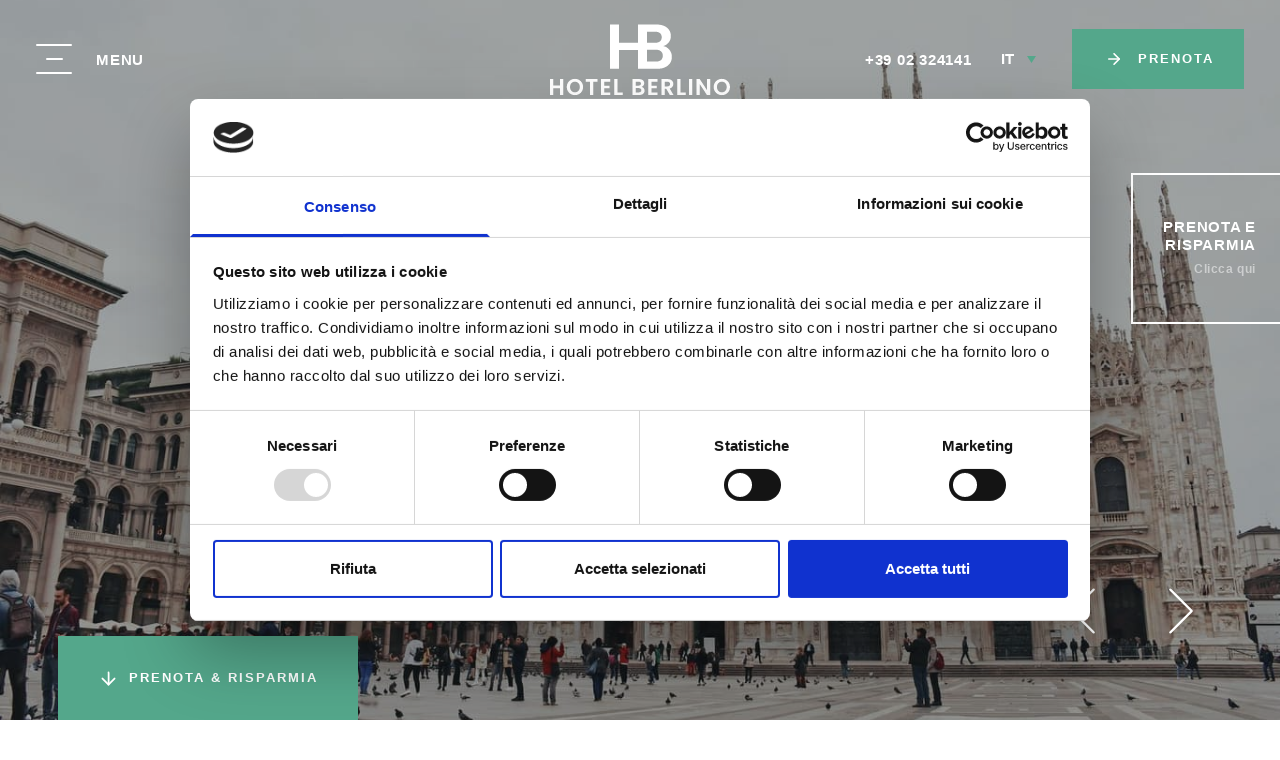

--- FILE ---
content_type: text/html; charset=utf-8
request_url: https://www.hotelberlinomilano.com/
body_size: 40323
content:
<!DOCTYPE html><html lang="it"><head><meta charSet="utf-8"/><meta http-equiv="x-ua-compatible" content="ie=edge"/><meta name="viewport" content="width=device-width, initial-scale=1, shrink-to-fit=no"/><meta name="theme-color" content="#54a78b"/><meta data-react-helmet="true" name="robots" content="max-image-preview:large"/><meta data-react-helmet="true" property="og:url" content="/"/><meta data-react-helmet="true" name="keywords" content="Hotel Berlino Milano"/><meta data-react-helmet="true" name="twitter:description" content="Vivi una vacanza confortevole a Milano: Hotel Berlino offre camere dotate di ogni servizio, un garage convenzionato in loco e una posizione strategica per un soggiorno a Milano, lontano dal caos del centro."/><meta data-react-helmet="true" property="og:description" content="Vivi una vacanza confortevole a Milano: Hotel Berlino offre camere dotate di ogni servizio, un garage convenzionato in loco e una posizione strategica per un soggiorno a Milano, lontano dal caos del centro."/><meta data-react-helmet="true" name="description" content="Vivi una vacanza confortevole a Milano: Hotel Berlino offre camere dotate di ogni servizio, un garage convenzionato in loco e una posizione strategica per un soggiorno a Milano, lontano dal caos del centro."/><meta data-react-helmet="true" name="twitter:title" content="Hotel Berlino | Hotel con garage e colazione a Milano, Sito Ufficiale"/><meta data-react-helmet="true" property="og:title" content="Hotel Berlino | Hotel con garage e colazione a Milano, Sito Ufficiale"/><meta name="generator" content="Gatsby 4.6.0"/><style data-href="/styles.8b894adee19e8edbd142.css" data-identity="gatsby-global-css">/*! destyle.css v2.0.2 | MIT License | https://github.com/nicolas-cusan/destyle.css */*,:after,:before{border-style:solid;border-width:0;box-sizing:border-box}html{-webkit-text-size-adjust:100%;-webkit-tap-highlight-color:transparent;line-height:1.15}body{margin:0}main{display:block}address,blockquote,dl,figure,form,iframe,pre,table{margin:0}h1,h2,h3,h4,h5,h6{font-size:inherit;font-weight:inherit;line-height:inherit;margin:0}ol,ul{list-style:none;margin:0;padding:0}dt{font-weight:700}dd{margin-left:0}hr{border-top-width:1px;box-sizing:content-box;clear:both;color:inherit;height:0;margin:0;overflow:visible}pre{font-family:monospace,monospace;font-size:inherit}address{font-style:inherit}a{background-color:transparent;color:inherit;text-decoration:none}abbr[title]{text-decoration:underline;-webkit-text-decoration:underline dotted;text-decoration:underline dotted}b,strong{font-weight:bolder}code,kbd,samp{font-family:monospace,monospace;font-size:inherit}small{font-size:80%}sub,sup{font-size:75%;line-height:0;position:relative;vertical-align:baseline}sub{bottom:-.25em}sup{top:-.5em}embed,iframe,img,object{vertical-align:bottom}button,input,optgroup,select,textarea{-webkit-appearance:none;appearance:none;background:transparent;border-radius:0;color:inherit;font:inherit;margin:0;outline:0;padding:0;text-align:inherit;vertical-align:middle}[type=checkbox]{-webkit-appearance:checkbox;appearance:checkbox}[type=radio]{-webkit-appearance:radio;appearance:radio}button,input{overflow:visible}button,select{text-transform:none}[type=button],[type=reset],[type=submit],button{-webkit-appearance:none;appearance:none;cursor:pointer}[type=button][disabled],[type=reset][disabled],[type=submit][disabled],button[disabled]{cursor:default}[type=button]::-moz-focus-inner,[type=reset]::-moz-focus-inner,[type=submit]::-moz-focus-inner,button::-moz-focus-inner{border-style:none;padding:0}[type=button]:-moz-focusring,[type=reset]:-moz-focusring,[type=submit]:-moz-focusring,button:-moz-focusring{outline:1px dotted ButtonText}select::-ms-expand{display:none}fieldset,option{padding:0}fieldset{margin:0;min-width:0}legend{color:inherit;display:table;max-width:100%;padding:0;white-space:normal}progress{vertical-align:baseline}textarea{overflow:auto}[type=number]::-webkit-inner-spin-button,[type=number]::-webkit-outer-spin-button{height:auto}[type=search]{outline-offset:-2px}[type=search]::-webkit-search-decoration{-webkit-appearance:none}::-webkit-file-upload-button{-webkit-appearance:button;font:inherit}label[for]{cursor:pointer}details{display:block}summary{display:list-item}[contenteditable]{outline:none}table{border-collapse:collapse;border-spacing:0}caption{text-align:left}td,th{padding:0;vertical-align:top}th{font-weight:700;text-align:left}[hidden],template{display:none}p{margin:0}@media (max-width:1023px){html{font-size:13px}}body{-webkit-font-smoothing:antialiased;-moz-osx-font-smoothing:grayscale;background-color:#fff}@media screen and (max-width:1024px) and (-webkit-min-device-pixel-ratio:0){input,select,textarea{font-size:16px!important}input[type=submit]{font-size:.8125rem!important}}@media (max-width:767px){#CookiebotWidget{bottom:90px!important}}
/*! PhotoSwipe main CSS by Dmitry Semenov | photoswipe.com | MIT license */.pswp{-webkit-text-size-adjust:100%;-webkit-backface-visibility:hidden;display:none;height:100%;left:0;outline:none;overflow:hidden;position:absolute;top:0;touch-action:none;width:100%;z-index:1500}.pswp *{box-sizing:border-box}.pswp img{max-width:none}.pswp--animate_opacity{opacity:.001;transition:opacity 333ms cubic-bezier(.4,0,.22,1);will-change:opacity}.pswp--open{display:block}.pswp--zoom-allowed .pswp__img{cursor:-webkit-zoom-in;cursor:-moz-zoom-in;cursor:zoom-in}.pswp--zoomed-in .pswp__img{cursor:-webkit-grab;cursor:-moz-grab;cursor:grab}.pswp--dragging .pswp__img{cursor:-webkit-grabbing;cursor:-moz-grabbing;cursor:grabbing}.pswp__bg{-webkit-backface-visibility:hidden;background:#000;opacity:0;-webkit-transform:translateZ(0);transform:translateZ(0)}.pswp__bg,.pswp__scroll-wrap{height:100%;left:0;position:absolute;top:0;width:100%}.pswp__scroll-wrap{overflow:hidden}.pswp__container,.pswp__zoom-wrap{bottom:0;left:0;position:absolute;right:0;top:0;touch-action:none}.pswp__container,.pswp__img{-webkit-tap-highlight-color:transparent;-webkit-touch-callout:none;-webkit-user-select:none;-ms-user-select:none;user-select:none}.pswp__zoom-wrap{position:absolute;-webkit-transform-origin:left top;transform-origin:left top;transition:-webkit-transform 333ms cubic-bezier(.4,0,.22,1);transition:transform 333ms cubic-bezier(.4,0,.22,1);transition:transform 333ms cubic-bezier(.4,0,.22,1),-webkit-transform 333ms cubic-bezier(.4,0,.22,1);width:100%}.pswp__bg{transition:opacity 333ms cubic-bezier(.4,0,.22,1);will-change:opacity}.pswp--animated-in .pswp__bg,.pswp--animated-in .pswp__zoom-wrap{transition:none}.pswp__container,.pswp__zoom-wrap{-webkit-backface-visibility:hidden}.pswp__item{bottom:0;overflow:hidden;right:0}.pswp__img,.pswp__item{left:0;position:absolute;top:0}.pswp__img{height:auto;width:auto}.pswp__img--placeholder{-webkit-backface-visibility:hidden}.pswp__img--placeholder--blank{background:#222}.pswp--ie .pswp__img{height:auto!important;left:0;top:0;width:100%!important}.pswp__error-msg{color:#ccc;font-size:14px;left:0;line-height:16px;margin-top:-8px;position:absolute;text-align:center;top:50%;width:100%}.pswp__error-msg a{color:#ccc;text-decoration:underline}

/*! PhotoSwipe Default UI CSS by Dmitry Semenov | photoswipe.com | MIT license */.pswp__button{-webkit-appearance:none;background:none;border:0;box-shadow:none;cursor:pointer;display:block;float:right;height:44px;margin:0;opacity:.75;overflow:visible;padding:0;position:relative;transition:opacity .2s;width:44px}.pswp__button:focus,.pswp__button:hover{opacity:1}.pswp__button:active{opacity:.9;outline:none}.pswp__button::-moz-focus-inner{border:0;padding:0}.pswp__ui--over-close .pswp__button--close{opacity:1}.pswp__button,.pswp__button--arrow--left:before,.pswp__button--arrow--right:before{background:url([data-uri]) 0 0 no-repeat;background-size:264px 88px;height:44px;width:44px}@media (-webkit-min-device-pixel-ratio:1.09375),(-webkit-min-device-pixel-ratio:1.1),(min-resolution:1.1dppx),(min-resolution:105dpi){.pswp--svg .pswp__button,.pswp--svg .pswp__button--arrow--left:before,.pswp--svg .pswp__button--arrow--right:before{background-image:url([data-uri])}.pswp--svg .pswp__button--arrow--left,.pswp--svg .pswp__button--arrow--right{background:none}}.pswp__button--close{background-position:0 -44px}.pswp__button--share{background-position:-44px -44px}.pswp__button--fs{display:none}.pswp--supports-fs .pswp__button--fs{display:block}.pswp--fs .pswp__button--fs{background-position:-44px 0}.pswp__button--zoom{background-position:-88px 0;display:none}.pswp--zoom-allowed .pswp__button--zoom{display:block}.pswp--zoomed-in .pswp__button--zoom{background-position:-132px 0}.pswp--touch .pswp__button--arrow--left,.pswp--touch .pswp__button--arrow--right{visibility:hidden}.pswp__button--arrow--left,.pswp__button--arrow--right{background:none;height:100px;margin-top:-50px;position:absolute;top:50%;width:70px}.pswp__button--arrow--left{left:0}.pswp__button--arrow--right{right:0}.pswp__button--arrow--left:before,.pswp__button--arrow--right:before{background-color:rgba(0,0,0,.3);content:"";height:30px;position:absolute;top:35px;width:32px}.pswp__button--arrow--left:before{background-position:-138px -44px;left:6px}.pswp__button--arrow--right:before{background-position:-94px -44px;right:6px}.pswp__counter,.pswp__share-modal{-webkit-user-select:none;-ms-user-select:none;user-select:none}.pswp__share-modal{-webkit-backface-visibility:hidden;background:rgba(0,0,0,.5);display:block;height:100%;left:0;opacity:0;padding:10px;position:absolute;top:0;transition:opacity .25s ease-out;width:100%;will-change:opacity;z-index:1600}.pswp__share-modal--hidden{display:none}.pswp__share-tooltip{-webkit-backface-visibility:hidden;background:#fff;border-radius:2px;box-shadow:0 2px 5px rgba(0,0,0,.25);display:block;position:absolute;right:44px;top:56px;-webkit-transform:translateY(6px);transform:translateY(6px);transition:-webkit-transform .25s;transition:transform .25s;transition:transform .25s,-webkit-transform .25s;width:auto;will-change:transform;z-index:1620}.pswp__share-tooltip a{display:block;font-size:14px;line-height:18px;padding:8px 12px}.pswp__share-tooltip a,.pswp__share-tooltip a:hover{color:#000;text-decoration:none}.pswp__share-tooltip a:first-child{border-radius:2px 2px 0 0}.pswp__share-tooltip a:last-child{border-radius:0 0 2px 2px}.pswp__share-modal--fade-in{opacity:1}.pswp__share-modal--fade-in .pswp__share-tooltip{-webkit-transform:translateY(0);transform:translateY(0)}.pswp--touch .pswp__share-tooltip a{padding:16px 12px}a.pswp__share--facebook:before{border:6px solid transparent;border-bottom-color:#fff;content:"";display:block;height:0;-webkit-pointer-events:none;-moz-pointer-events:none;pointer-events:none;position:absolute;right:15px;top:-12px;width:0}a.pswp__share--facebook:hover{background:#3e5c9a;color:#fff}a.pswp__share--facebook:hover:before{border-bottom-color:#3e5c9a}a.pswp__share--twitter:hover{background:#55acee;color:#fff}a.pswp__share--pinterest:hover{background:#ccc;color:#ce272d}a.pswp__share--download:hover{background:#ddd}.pswp__counter{color:#fff;font-size:13px;height:44px;left:0;line-height:44px;opacity:.75;padding:0 10px;position:absolute;top:0}.pswp__caption{bottom:0;left:0;min-height:44px;position:absolute;width:100%}.pswp__caption small{color:#bbb;font-size:11px}.pswp__caption__center{color:#ccc;font-size:13px;line-height:20px;margin:0 auto;max-width:420px;padding:10px;text-align:left}.pswp__caption--empty{display:none}.pswp__caption--fake{visibility:hidden}.pswp__preloader{direction:ltr;height:44px;left:50%;margin-left:-22px;opacity:0;position:absolute;top:0;transition:opacity .25s ease-out;width:44px;will-change:opacity}.pswp__preloader__icn{height:20px;margin:12px;width:20px}.pswp__preloader--active{opacity:1}.pswp__preloader--active .pswp__preloader__icn{background:url([data-uri]) 0 0 no-repeat}.pswp--css_animation .pswp__preloader--active{opacity:1}.pswp--css_animation .pswp__preloader--active .pswp__preloader__icn{-webkit-animation:clockwise .5s linear infinite;animation:clockwise .5s linear infinite}.pswp--css_animation .pswp__preloader--active .pswp__preloader__donut{-webkit-animation:donut-rotate 1s cubic-bezier(.4,0,.22,1) infinite;animation:donut-rotate 1s cubic-bezier(.4,0,.22,1) infinite}.pswp--css_animation .pswp__preloader__icn{background:none;height:14px;left:15px;margin:0;opacity:.75;position:absolute;top:15px;width:14px}.pswp--css_animation .pswp__preloader__cut{height:14px;overflow:hidden;position:relative;width:7px}.pswp--css_animation .pswp__preloader__donut{background:none;border-color:#fff #fff transparent transparent;border-radius:50%;border-style:solid;border-width:2px;box-sizing:border-box;height:14px;left:0;margin:0;position:absolute;top:0;width:14px}@media screen and (max-width:1024px){.pswp__preloader{float:right;left:auto;margin:0;position:relative;top:auto}}@-webkit-keyframes clockwise{0%{-webkit-transform:rotate(0deg);transform:rotate(0deg)}to{-webkit-transform:rotate(1turn);transform:rotate(1turn)}}@keyframes clockwise{0%{-webkit-transform:rotate(0deg);transform:rotate(0deg)}to{-webkit-transform:rotate(1turn);transform:rotate(1turn)}}@-webkit-keyframes donut-rotate{0%{-webkit-transform:rotate(0);transform:rotate(0)}50%{-webkit-transform:rotate(-140deg);transform:rotate(-140deg)}to{-webkit-transform:rotate(0);transform:rotate(0)}}@keyframes donut-rotate{0%{-webkit-transform:rotate(0);transform:rotate(0)}50%{-webkit-transform:rotate(-140deg);transform:rotate(-140deg)}to{-webkit-transform:rotate(0);transform:rotate(0)}}.pswp__ui{-webkit-font-smoothing:auto;opacity:1;visibility:visible;z-index:1550}.pswp__top-bar{height:44px;left:0;position:absolute;top:0;width:100%}.pswp--has_mouse .pswp__button--arrow--left,.pswp--has_mouse .pswp__button--arrow--right,.pswp__caption,.pswp__top-bar{-webkit-backface-visibility:hidden;transition:opacity 333ms cubic-bezier(.4,0,.22,1);will-change:opacity}.pswp--has_mouse .pswp__button--arrow--left,.pswp--has_mouse .pswp__button--arrow--right{visibility:visible}.pswp__caption,.pswp__top-bar{background-color:rgba(0,0,0,.5)}.pswp__ui--fit .pswp__caption,.pswp__ui--fit .pswp__top-bar{background-color:rgba(0,0,0,.3)}.pswp__ui--idle .pswp__button--arrow--left,.pswp__ui--idle .pswp__button--arrow--right,.pswp__ui--idle .pswp__top-bar{opacity:0}.pswp__ui--hidden .pswp__button--arrow--left,.pswp__ui--hidden .pswp__button--arrow--right,.pswp__ui--hidden .pswp__caption,.pswp__ui--hidden .pswp__top-bar{opacity:.001}.pswp__ui--one-slide .pswp__button--arrow--left,.pswp__ui--one-slide .pswp__button--arrow--right,.pswp__ui--one-slide .pswp__counter{display:none}.pswp__element--disabled{display:none!important}.pswp--minimal--dark .pswp__top-bar{background:none}.keen-slider{-webkit-touch-callout:none;-webkit-tap-highlight-color:transparent;display:flex;touch-action:pan-y;-webkit-user-select:none;-ms-user-select:none;user-select:none;-khtml-user-select:none}.keen-slider,.keen-slider__slide{overflow:hidden;position:relative}.keen-slider__slide{min-height:100%;width:100%}.keen-slider[data-keen-slider-v]{flex-wrap:wrap}.keen-slider[data-keen-slider-v] .keen-slider__slide{width:100%}.keen-slider[data-keen-slider-moves] *{pointer-events:none}.react-tabs{-webkit-tap-highlight-color:transparent}.react-tabs__tab-list{border-bottom:1px solid #aaa;margin:0 0 10px;padding:0}.react-tabs__tab{border:1px solid transparent;border-bottom:none;bottom:-1px;cursor:pointer;display:inline-block;list-style:none;padding:6px 12px;position:relative}.react-tabs__tab--selected{background:#fff;border-color:#aaa;border-radius:5px 5px 0 0;color:#000}.react-tabs__tab--disabled{color:GrayText;cursor:default}.react-tabs__tab:focus{border-color:#0188fe;box-shadow:0 0 5px #0188fe;outline:none}.react-tabs__tab:focus:after{background:#fff;bottom:-5px;content:"";height:5px;left:-4px;position:absolute;right:-4px}.react-tabs__tab-panel{display:none}.react-tabs__tab-panel--selected{display:block}.leaflet-image-layer,.leaflet-layer,.leaflet-marker-icon,.leaflet-marker-shadow,.leaflet-pane,.leaflet-pane>canvas,.leaflet-pane>svg,.leaflet-tile,.leaflet-tile-container,.leaflet-zoom-box{left:0;position:absolute;top:0}.leaflet-container{overflow:hidden}.leaflet-marker-icon,.leaflet-marker-shadow,.leaflet-tile{-webkit-user-drag:none;-webkit-user-select:none;-ms-user-select:none;user-select:none}.leaflet-tile::selection{background:transparent}.leaflet-safari .leaflet-tile{image-rendering:-webkit-optimize-contrast}.leaflet-safari .leaflet-tile-container{height:1600px;-webkit-transform-origin:0 0;width:1600px}.leaflet-marker-icon,.leaflet-marker-shadow{display:block}.leaflet-container .leaflet-marker-pane img,.leaflet-container .leaflet-overlay-pane svg,.leaflet-container .leaflet-shadow-pane img,.leaflet-container .leaflet-tile,.leaflet-container .leaflet-tile-pane img,.leaflet-container img.leaflet-image-layer{max-height:none!important;max-width:none!important}.leaflet-container.leaflet-touch-zoom{touch-action:pan-x pan-y}.leaflet-container.leaflet-touch-drag{touch-action:none;touch-action:pinch-zoom}.leaflet-container.leaflet-touch-drag.leaflet-touch-zoom{touch-action:none}.leaflet-container{-webkit-tap-highlight-color:transparent}.leaflet-container a{-webkit-tap-highlight-color:rgba(51,181,229,.4)}.leaflet-tile{-webkit-filter:inherit;filter:inherit;visibility:hidden}.leaflet-tile-loaded{visibility:inherit}.leaflet-zoom-box{box-sizing:border-box;height:0;width:0;z-index:800}.leaflet-overlay-pane svg{-moz-user-select:none}.leaflet-pane{z-index:400}.leaflet-tile-pane{z-index:200}.leaflet-overlay-pane{z-index:400}.leaflet-shadow-pane{z-index:500}.leaflet-marker-pane{z-index:600}.leaflet-tooltip-pane{z-index:650}.leaflet-popup-pane{z-index:700}.leaflet-map-pane canvas{z-index:100}.leaflet-map-pane svg{z-index:200}.leaflet-vml-shape{height:1px;width:1px}.lvml{behavior:url(#default#VML);display:inline-block;position:absolute}.leaflet-control{pointer-events:visiblePainted;pointer-events:auto;position:relative;z-index:800}.leaflet-bottom,.leaflet-top{pointer-events:none;position:absolute;z-index:1000}.leaflet-top{top:0}.leaflet-right{right:0}.leaflet-bottom{bottom:0}.leaflet-left{left:0}.leaflet-control{clear:both;float:left}.leaflet-right .leaflet-control{float:right}.leaflet-top .leaflet-control{margin-top:10px}.leaflet-bottom .leaflet-control{margin-bottom:10px}.leaflet-left .leaflet-control{margin-left:10px}.leaflet-right .leaflet-control{margin-right:10px}.leaflet-fade-anim .leaflet-tile{will-change:opacity}.leaflet-fade-anim .leaflet-popup{opacity:0;transition:opacity .2s linear}.leaflet-fade-anim .leaflet-map-pane .leaflet-popup{opacity:1}.leaflet-zoom-animated{-webkit-transform-origin:0 0;transform-origin:0 0}.leaflet-zoom-anim .leaflet-zoom-animated{transition:-webkit-transform .25s cubic-bezier(0,0,.25,1);transition:transform .25s cubic-bezier(0,0,.25,1);transition:transform .25s cubic-bezier(0,0,.25,1),-webkit-transform .25s cubic-bezier(0,0,.25,1);will-change:transform}.leaflet-pan-anim .leaflet-tile,.leaflet-zoom-anim .leaflet-tile{transition:none}.leaflet-zoom-anim .leaflet-zoom-hide{visibility:hidden}.leaflet-interactive{cursor:pointer}.leaflet-grab{cursor:grab}.leaflet-crosshair,.leaflet-crosshair .leaflet-interactive{cursor:crosshair}.leaflet-control,.leaflet-popup-pane{cursor:auto}.leaflet-dragging .leaflet-grab,.leaflet-dragging .leaflet-grab .leaflet-interactive,.leaflet-dragging .leaflet-marker-draggable{cursor:move;cursor:grabbing}.leaflet-image-layer,.leaflet-marker-icon,.leaflet-marker-shadow,.leaflet-pane>svg path,.leaflet-tile-container{pointer-events:none}.leaflet-image-layer.leaflet-interactive,.leaflet-marker-icon.leaflet-interactive,.leaflet-pane>svg path.leaflet-interactive,svg.leaflet-image-layer.leaflet-interactive path{pointer-events:visiblePainted;pointer-events:auto}.leaflet-container{background:#ddd;outline:0}.leaflet-container a{color:#0078a8}.leaflet-container a.leaflet-active{outline:2px solid orange}.leaflet-zoom-box{background:hsla(0,0%,100%,.5);border:2px dotted #38f}.leaflet-container{font:12px/1.5 Helvetica Neue,Arial,Helvetica,sans-serif}.leaflet-bar{border-radius:4px;box-shadow:0 1px 5px rgba(0,0,0,.65)}.leaflet-bar a,.leaflet-bar a:hover{background-color:#fff;border-bottom:1px solid #ccc;color:#000;display:block;height:26px;line-height:26px;text-align:center;text-decoration:none;width:26px}.leaflet-bar a,.leaflet-control-layers-toggle{background-position:50% 50%;background-repeat:no-repeat;display:block}.leaflet-bar a:hover{background-color:#f4f4f4}.leaflet-bar a:first-child{border-top-left-radius:4px;border-top-right-radius:4px}.leaflet-bar a:last-child{border-bottom:none;border-bottom-left-radius:4px;border-bottom-right-radius:4px}.leaflet-bar a.leaflet-disabled{background-color:#f4f4f4;color:#bbb;cursor:default}.leaflet-touch .leaflet-bar a{height:30px;line-height:30px;width:30px}.leaflet-touch .leaflet-bar a:first-child{border-top-left-radius:2px;border-top-right-radius:2px}.leaflet-touch .leaflet-bar a:last-child{border-bottom-left-radius:2px;border-bottom-right-radius:2px}.leaflet-control-zoom-in,.leaflet-control-zoom-out{font:700 18px Lucida Console,Monaco,monospace;text-indent:1px}.leaflet-touch .leaflet-control-zoom-in,.leaflet-touch .leaflet-control-zoom-out{font-size:22px}.leaflet-control-layers{background:#fff;border-radius:5px;box-shadow:0 1px 5px rgba(0,0,0,.4)}.leaflet-control-layers-toggle{background-image:url([data-uri]);height:36px;width:36px}.leaflet-retina .leaflet-control-layers-toggle{background-image:url([data-uri]);background-size:26px 26px}.leaflet-touch .leaflet-control-layers-toggle{height:44px;width:44px}.leaflet-control-layers .leaflet-control-layers-list,.leaflet-control-layers-expanded .leaflet-control-layers-toggle{display:none}.leaflet-control-layers-expanded .leaflet-control-layers-list{display:block;position:relative}.leaflet-control-layers-expanded{background:#fff;color:#333;padding:6px 10px 6px 6px}.leaflet-control-layers-scrollbar{overflow-x:hidden;overflow-y:scroll;padding-right:5px}.leaflet-control-layers-selector{margin-top:2px;position:relative;top:1px}.leaflet-control-layers label{display:block}.leaflet-control-layers-separator{border-top:1px solid #ddd;height:0;margin:5px -10px 5px -6px}.leaflet-default-icon-path{background-image:url([data-uri])}.leaflet-container .leaflet-control-attribution{background:#fff;background:hsla(0,0%,100%,.7);margin:0}.leaflet-control-attribution,.leaflet-control-scale-line{color:#333;padding:0 5px}.leaflet-control-attribution a{text-decoration:none}.leaflet-control-attribution a:hover{text-decoration:underline}.leaflet-container .leaflet-control-attribution,.leaflet-container .leaflet-control-scale{font-size:11px}.leaflet-left .leaflet-control-scale{margin-left:5px}.leaflet-bottom .leaflet-control-scale{margin-bottom:5px}.leaflet-control-scale-line{background:#fff;background:hsla(0,0%,100%,.5);border:2px solid #777;border-top:none;box-sizing:border-box;font-size:11px;line-height:1.1;overflow:hidden;padding:2px 5px 1px;white-space:nowrap}.leaflet-control-scale-line:not(:first-child){border-bottom:none;border-top:2px solid #777;margin-top:-2px}.leaflet-control-scale-line:not(:first-child):not(:last-child){border-bottom:2px solid #777}.leaflet-touch .leaflet-bar,.leaflet-touch .leaflet-control-attribution,.leaflet-touch .leaflet-control-layers{box-shadow:none}.leaflet-touch .leaflet-bar,.leaflet-touch .leaflet-control-layers{background-clip:padding-box;border:2px solid rgba(0,0,0,.2)}.leaflet-popup{margin-bottom:20px;position:absolute;text-align:center}.leaflet-popup-content-wrapper{border-radius:12px;padding:1px;text-align:left}.leaflet-popup-content{line-height:1.4;margin:13px 19px}.leaflet-popup-content p{margin:18px 0}.leaflet-popup-tip-container{height:20px;left:50%;margin-left:-20px;overflow:hidden;pointer-events:none;position:absolute;width:40px}.leaflet-popup-tip{height:17px;margin:-10px auto 0;padding:1px;-webkit-transform:rotate(45deg);transform:rotate(45deg);width:17px}.leaflet-popup-content-wrapper,.leaflet-popup-tip{background:#fff;box-shadow:0 3px 14px rgba(0,0,0,.4);color:#333}.leaflet-container a.leaflet-popup-close-button{background:transparent;border:none;color:#c3c3c3;font:16px/14px Tahoma,Verdana,sans-serif;font-weight:700;height:14px;padding:4px 4px 0 0;position:absolute;right:0;text-align:center;text-decoration:none;top:0;width:18px}.leaflet-container a.leaflet-popup-close-button:hover{color:#999}.leaflet-popup-scrolled{border-bottom:1px solid #ddd;border-top:1px solid #ddd;overflow:auto}.leaflet-oldie .leaflet-popup-content-wrapper{-ms-zoom:1}.leaflet-oldie .leaflet-popup-tip{-ms-filter:"progid:DXImageTransform.Microsoft.Matrix(M11=0.70710678, M12=0.70710678, M21=-0.70710678, M22=0.70710678)";filter:progid:DXImageTransform.Microsoft.Matrix(M11=0.70710678,M12=0.70710678,M21=-0.70710678,M22=0.70710678);margin:0 auto;width:24px}.leaflet-oldie .leaflet-popup-tip-container{margin-top:-1px}.leaflet-oldie .leaflet-control-layers,.leaflet-oldie .leaflet-control-zoom,.leaflet-oldie .leaflet-popup-content-wrapper,.leaflet-oldie .leaflet-popup-tip{border:1px solid #999}.leaflet-div-icon{background:#fff;border:1px solid #666}.leaflet-tooltip{background-color:#fff;border:1px solid #fff;border-radius:3px;box-shadow:0 1px 3px rgba(0,0,0,.4);color:#222;padding:6px;pointer-events:none;position:absolute;-webkit-user-select:none;-ms-user-select:none;user-select:none;white-space:nowrap}.leaflet-tooltip.leaflet-clickable{cursor:pointer;pointer-events:auto}.leaflet-tooltip-bottom:before,.leaflet-tooltip-left:before,.leaflet-tooltip-right:before,.leaflet-tooltip-top:before{background:transparent;border:6px solid transparent;content:"";pointer-events:none;position:absolute}.leaflet-tooltip-bottom{margin-top:6px}.leaflet-tooltip-top{margin-top:-6px}.leaflet-tooltip-bottom:before,.leaflet-tooltip-top:before{left:50%;margin-left:-6px}.leaflet-tooltip-top:before{border-top-color:#fff;bottom:0;margin-bottom:-12px}.leaflet-tooltip-bottom:before{border-bottom-color:#fff;margin-left:-6px;margin-top:-12px;top:0}.leaflet-tooltip-left{margin-left:-6px}.leaflet-tooltip-right{margin-left:6px}.leaflet-tooltip-left:before,.leaflet-tooltip-right:before{margin-top:-6px;top:50%}.leaflet-tooltip-left:before{border-left-color:#fff;margin-right:-12px;right:0}.leaflet-tooltip-right:before{border-right-color:#fff;left:0;margin-left:-12px}@font-face{font-family:swiper-icons;font-style:normal;font-weight:400;src:url("data:application/font-woff;charset=utf-8;base64, [base64]//wADZ2x5ZgAAAywAAADMAAAD2MHtryVoZWFkAAABbAAAADAAAAA2E2+eoWhoZWEAAAGcAAAAHwAAACQC9gDzaG10eAAAAigAAAAZAAAArgJkABFsb2NhAAAC0AAAAFoAAABaFQAUGG1heHAAAAG8AAAAHwAAACAAcABAbmFtZQAAA/gAAAE5AAACXvFdBwlwb3N0AAAFNAAAAGIAAACE5s74hXjaY2BkYGAAYpf5Hu/j+W2+MnAzMYDAzaX6QjD6/4//Bxj5GA8AuRwMYGkAPywL13jaY2BkYGA88P8Agx4j+/8fQDYfA1AEBWgDAIB2BOoAeNpjYGRgYNBh4GdgYgABEMnIABJzYNADCQAACWgAsQB42mNgYfzCOIGBlYGB0YcxjYGBwR1Kf2WQZGhhYGBiYGVmgAFGBiQQkOaawtDAoMBQxXjg/wEGPcYDDA4wNUA2CCgwsAAAO4EL6gAAeNpj2M0gyAACqxgGNWBkZ2D4/wMA+xkDdgAAAHjaY2BgYGaAYBkGRgYQiAHyGMF8FgYHIM3DwMHABGQrMOgyWDLEM1T9/w8UBfEMgLzE////P/5//f/V/xv+r4eaAAeMbAxwIUYmIMHEgKYAYjUcsDAwsLKxc3BycfPw8jEQA/[base64]/uznmfPFBNODM2K7MTQ45YEAZqGP81AmGGcF3iPqOop0r1SPTaTbVkfUe4HXj97wYE+yNwWYxwWu4v1ugWHgo3S1XdZEVqWM7ET0cfnLGxWfkgR42o2PvWrDMBSFj/IHLaF0zKjRgdiVMwScNRAoWUoH78Y2icB/yIY09An6AH2Bdu/UB+yxopYshQiEvnvu0dURgDt8QeC8PDw7Fpji3fEA4z/PEJ6YOB5hKh4dj3EvXhxPqH/SKUY3rJ7srZ4FZnh1PMAtPhwP6fl2PMJMPDgeQ4rY8YT6Gzao0eAEA409DuggmTnFnOcSCiEiLMgxCiTI6Cq5DZUd3Qmp10vO0LaLTd2cjN4fOumlc7lUYbSQcZFkutRG7g6JKZKy0RmdLY680CDnEJ+UMkpFFe1RN7nxdVpXrC4aTtnaurOnYercZg2YVmLN/d/gczfEimrE/fs/bOuq29Zmn8tloORaXgZgGa78yO9/cnXm2BpaGvq25Dv9S4E9+5SIc9PqupJKhYFSSl47+Qcr1mYNAAAAeNptw0cKwkAAAMDZJA8Q7OUJvkLsPfZ6zFVERPy8qHh2YER+3i/BP83vIBLLySsoKimrqKqpa2hp6+jq6RsYGhmbmJqZSy0sraxtbO3sHRydnEMU4uR6yx7JJXveP7WrDycAAAAAAAH//wACeNpjYGRgYOABYhkgZgJCZgZNBkYGLQZtIJsFLMYAAAw3ALgAeNolizEKgDAQBCchRbC2sFER0YD6qVQiBCv/H9ezGI6Z5XBAw8CBK/m5iQQVauVbXLnOrMZv2oLdKFa8Pjuru2hJzGabmOSLzNMzvutpB3N42mNgZGBg4GKQYzBhYMxJLMlj4GBgAYow/P/PAJJhLM6sSoWKfWCAAwDAjgbRAAB42mNgYGBkAIIbCZo5IPrmUn0hGA0AO8EFTQAA") format("woff")}:root{--swiper-theme-color:#007aff}.swiper-container{list-style:none;margin-left:auto;margin-right:auto;overflow:hidden;padding:0;position:relative;z-index:1}.swiper-container-vertical>.swiper-wrapper{flex-direction:column}.swiper-wrapper{box-sizing:content-box;display:flex;height:100%;position:relative;transition-property:-webkit-transform;transition-property:transform;transition-property:transform,-webkit-transform;width:100%;z-index:1}.swiper-container-android .swiper-slide,.swiper-wrapper{-webkit-transform:translateZ(0);transform:translateZ(0)}.swiper-container-multirow>.swiper-wrapper{flex-wrap:wrap}.swiper-container-multirow-column>.swiper-wrapper{flex-direction:column;flex-wrap:wrap}.swiper-container-free-mode>.swiper-wrapper{margin:0 auto;transition-timing-function:ease-out}.swiper-container-pointer-events{touch-action:pan-y}.swiper-container-pointer-events.swiper-container-vertical{touch-action:pan-x}.swiper-slide{flex-shrink:0;height:100%;position:relative;transition-property:-webkit-transform;transition-property:transform;transition-property:transform,-webkit-transform;width:100%}.swiper-slide-invisible-blank{visibility:hidden}.swiper-container-autoheight,.swiper-container-autoheight .swiper-slide{height:auto}.swiper-container-autoheight .swiper-wrapper{align-items:flex-start;transition-property:height,-webkit-transform;transition-property:transform,height;transition-property:transform,height,-webkit-transform}.swiper-container-3d{-webkit-perspective:1200px;perspective:1200px}.swiper-container-3d .swiper-cube-shadow,.swiper-container-3d .swiper-slide,.swiper-container-3d .swiper-slide-shadow-bottom,.swiper-container-3d .swiper-slide-shadow-left,.swiper-container-3d .swiper-slide-shadow-right,.swiper-container-3d .swiper-slide-shadow-top,.swiper-container-3d .swiper-wrapper{-webkit-transform-style:preserve-3d;transform-style:preserve-3d}.swiper-container-3d .swiper-slide-shadow-bottom,.swiper-container-3d .swiper-slide-shadow-left,.swiper-container-3d .swiper-slide-shadow-right,.swiper-container-3d .swiper-slide-shadow-top{height:100%;left:0;pointer-events:none;position:absolute;top:0;width:100%;z-index:10}.swiper-container-3d .swiper-slide-shadow-left{background-image:linear-gradient(270deg,rgba(0,0,0,.5),transparent)}.swiper-container-3d .swiper-slide-shadow-right{background-image:linear-gradient(90deg,rgba(0,0,0,.5),transparent)}.swiper-container-3d .swiper-slide-shadow-top{background-image:linear-gradient(0deg,rgba(0,0,0,.5),transparent)}.swiper-container-3d .swiper-slide-shadow-bottom{background-image:linear-gradient(180deg,rgba(0,0,0,.5),transparent)}.swiper-container-css-mode>.swiper-wrapper{-ms-overflow-style:none;overflow:auto;scrollbar-width:none}.swiper-container-css-mode>.swiper-wrapper::-webkit-scrollbar{display:none}.swiper-container-css-mode>.swiper-wrapper>.swiper-slide{scroll-snap-align:start start}.swiper-container-horizontal.swiper-container-css-mode>.swiper-wrapper{-ms-scroll-snap-type:x mandatory;scroll-snap-type:x mandatory}.swiper-container-vertical.swiper-container-css-mode>.swiper-wrapper{-ms-scroll-snap-type:y mandatory;scroll-snap-type:y mandatory}:root{--swiper-navigation-size:44px}.swiper-button-next,.swiper-button-prev{align-items:center;color:var(--swiper-navigation-color,var(--swiper-theme-color));cursor:pointer;display:flex;height:var(--swiper-navigation-size);justify-content:center;margin-top:calc(0px - var(--swiper-navigation-size)/2);position:absolute;top:50%;width:calc(var(--swiper-navigation-size)/44*27);z-index:10}.swiper-button-next.swiper-button-disabled,.swiper-button-prev.swiper-button-disabled{cursor:auto;opacity:.35;pointer-events:none}.swiper-button-next:after,.swiper-button-prev:after{font-family:swiper-icons;font-size:var(--swiper-navigation-size);font-variant:normal;letter-spacing:0;line-height:1;text-transform:none!important;text-transform:none}.swiper-button-prev,.swiper-container-rtl .swiper-button-next{left:10px;right:auto}.swiper-button-prev:after,.swiper-container-rtl .swiper-button-next:after{content:"prev"}.swiper-button-next,.swiper-container-rtl .swiper-button-prev{left:auto;right:10px}.swiper-button-next:after,.swiper-container-rtl .swiper-button-prev:after{content:"next"}.swiper-button-next.swiper-button-white,.swiper-button-prev.swiper-button-white{--swiper-navigation-color:#fff}.swiper-button-next.swiper-button-black,.swiper-button-prev.swiper-button-black{--swiper-navigation-color:#000}.swiper-button-lock{display:none}.swiper-pagination{position:absolute;text-align:center;-webkit-transform:translateZ(0);transform:translateZ(0);transition:opacity .3s;z-index:10}.swiper-pagination.swiper-pagination-hidden{opacity:0}.swiper-container-horizontal>.swiper-pagination-bullets,.swiper-pagination-custom,.swiper-pagination-fraction{bottom:10px;left:0;width:100%}.swiper-pagination-bullets-dynamic{font-size:0;overflow:hidden}.swiper-pagination-bullets-dynamic .swiper-pagination-bullet{position:relative;-webkit-transform:scale(.33);transform:scale(.33)}.swiper-pagination-bullets-dynamic .swiper-pagination-bullet-active,.swiper-pagination-bullets-dynamic .swiper-pagination-bullet-active-main{-webkit-transform:scale(1);transform:scale(1)}.swiper-pagination-bullets-dynamic .swiper-pagination-bullet-active-prev{-webkit-transform:scale(.66);transform:scale(.66)}.swiper-pagination-bullets-dynamic .swiper-pagination-bullet-active-prev-prev{-webkit-transform:scale(.33);transform:scale(.33)}.swiper-pagination-bullets-dynamic .swiper-pagination-bullet-active-next{-webkit-transform:scale(.66);transform:scale(.66)}.swiper-pagination-bullets-dynamic .swiper-pagination-bullet-active-next-next{-webkit-transform:scale(.33);transform:scale(.33)}.swiper-pagination-bullet{background:#000;border-radius:50%;display:inline-block;height:8px;opacity:.2;width:8px}button.swiper-pagination-bullet{-webkit-appearance:none;appearance:none;border:none;box-shadow:none;margin:0;padding:0}.swiper-pagination-clickable .swiper-pagination-bullet{cursor:pointer}.swiper-pagination-bullet:only-child{display:none!important}.swiper-pagination-bullet-active{background:var(--swiper-pagination-color,var(--swiper-theme-color));opacity:1}.swiper-container-vertical>.swiper-pagination-bullets{right:10px;top:50%;-webkit-transform:translate3d(0,-50%,0);transform:translate3d(0,-50%,0)}.swiper-container-vertical>.swiper-pagination-bullets .swiper-pagination-bullet{display:block;margin:6px 0}.swiper-container-vertical>.swiper-pagination-bullets.swiper-pagination-bullets-dynamic{top:50%;-webkit-transform:translateY(-50%);transform:translateY(-50%);width:8px}.swiper-container-vertical>.swiper-pagination-bullets.swiper-pagination-bullets-dynamic .swiper-pagination-bullet{display:inline-block;transition:transform .2s,top .2s}.swiper-container-horizontal>.swiper-pagination-bullets .swiper-pagination-bullet{margin:0 4px}.swiper-container-horizontal>.swiper-pagination-bullets.swiper-pagination-bullets-dynamic{left:50%;-webkit-transform:translateX(-50%);transform:translateX(-50%);white-space:nowrap}.swiper-container-horizontal>.swiper-pagination-bullets.swiper-pagination-bullets-dynamic .swiper-pagination-bullet{transition:transform .2s,left .2s}.swiper-container-horizontal.swiper-container-rtl>.swiper-pagination-bullets-dynamic .swiper-pagination-bullet{transition:transform .2s,right .2s}.swiper-pagination-progressbar{background:rgba(0,0,0,.25);position:absolute}.swiper-pagination-progressbar .swiper-pagination-progressbar-fill{background:var(--swiper-pagination-color,var(--swiper-theme-color));height:100%;left:0;position:absolute;top:0;-webkit-transform:scale(0);transform:scale(0);-webkit-transform-origin:left top;transform-origin:left top;width:100%}.swiper-container-rtl .swiper-pagination-progressbar .swiper-pagination-progressbar-fill{-webkit-transform-origin:right top;transform-origin:right top}.swiper-container-horizontal>.swiper-pagination-progressbar,.swiper-container-vertical>.swiper-pagination-progressbar.swiper-pagination-progressbar-opposite{height:4px;left:0;top:0;width:100%}.swiper-container-horizontal>.swiper-pagination-progressbar.swiper-pagination-progressbar-opposite,.swiper-container-vertical>.swiper-pagination-progressbar{height:100%;left:0;top:0;width:4px}.swiper-pagination-white{--swiper-pagination-color:#fff}.swiper-pagination-black{--swiper-pagination-color:#000}.swiper-pagination-lock{display:none}.swiper-scrollbar{background:rgba(0,0,0,.1);border-radius:10px;position:relative;-ms-touch-action:none}.swiper-container-horizontal>.swiper-scrollbar{bottom:3px;height:5px;left:1%;position:absolute;width:98%;z-index:50}.swiper-container-vertical>.swiper-scrollbar{height:98%;position:absolute;right:3px;top:1%;width:5px;z-index:50}.swiper-scrollbar-drag{background:rgba(0,0,0,.5);border-radius:10px;height:100%;left:0;position:relative;top:0;width:100%}.swiper-scrollbar-cursor-drag{cursor:move}.swiper-scrollbar-lock{display:none}.swiper-zoom-container{align-items:center;display:flex;height:100%;justify-content:center;text-align:center;width:100%}.swiper-zoom-container>canvas,.swiper-zoom-container>img,.swiper-zoom-container>svg{max-height:100%;max-width:100%;-o-object-fit:contain;object-fit:contain}.swiper-slide-zoomed{cursor:move}.swiper-lazy-preloader{-webkit-animation:swiper-preloader-spin 1s linear infinite;animation:swiper-preloader-spin 1s linear infinite;border:4px solid var(--swiper-preloader-color,var(--swiper-theme-color));border-radius:50%;border-top:4px solid transparent;box-sizing:border-box;height:42px;left:50%;margin-left:-21px;margin-top:-21px;position:absolute;top:50%;-webkit-transform-origin:50%;transform-origin:50%;width:42px;z-index:10}.swiper-lazy-preloader-white{--swiper-preloader-color:#fff}.swiper-lazy-preloader-black{--swiper-preloader-color:#000}@-webkit-keyframes swiper-preloader-spin{to{-webkit-transform:rotate(1turn);transform:rotate(1turn)}}@keyframes swiper-preloader-spin{to{-webkit-transform:rotate(1turn);transform:rotate(1turn)}}.swiper-container .swiper-notification{left:0;opacity:0;pointer-events:none;position:absolute;top:0;z-index:-1000}.swiper-container-fade.swiper-container-free-mode .swiper-slide{transition-timing-function:ease-out}.swiper-container-fade .swiper-slide{pointer-events:none;transition-property:opacity}.swiper-container-fade .swiper-slide .swiper-slide{pointer-events:none}.swiper-container-fade .swiper-slide-active,.swiper-container-fade .swiper-slide-active .swiper-slide-active{pointer-events:auto}.swiper-container-cube{overflow:visible}.swiper-container-cube .swiper-slide{-webkit-backface-visibility:hidden;backface-visibility:hidden;height:100%;pointer-events:none;-webkit-transform-origin:0 0;transform-origin:0 0;visibility:hidden;width:100%;z-index:1}.swiper-container-cube .swiper-slide .swiper-slide{pointer-events:none}.swiper-container-cube.swiper-container-rtl .swiper-slide{-webkit-transform-origin:100% 0;transform-origin:100% 0}.swiper-container-cube .swiper-slide-active,.swiper-container-cube .swiper-slide-active .swiper-slide-active{pointer-events:auto}.swiper-container-cube .swiper-slide-active,.swiper-container-cube .swiper-slide-next,.swiper-container-cube .swiper-slide-next+.swiper-slide,.swiper-container-cube .swiper-slide-prev{pointer-events:auto;visibility:visible}.swiper-container-cube .swiper-slide-shadow-bottom,.swiper-container-cube .swiper-slide-shadow-left,.swiper-container-cube .swiper-slide-shadow-right,.swiper-container-cube .swiper-slide-shadow-top{-webkit-backface-visibility:hidden;backface-visibility:hidden;z-index:0}.swiper-container-cube .swiper-cube-shadow{bottom:0;height:100%;left:0;opacity:.6;position:absolute;width:100%;z-index:0}.swiper-container-cube .swiper-cube-shadow:before{background:#000;bottom:0;content:"";-webkit-filter:blur(50px);filter:blur(50px);left:0;position:absolute;right:0;top:0}.swiper-container-flip{overflow:visible}.swiper-container-flip .swiper-slide{-webkit-backface-visibility:hidden;backface-visibility:hidden;pointer-events:none;z-index:1}.swiper-container-flip .swiper-slide .swiper-slide{pointer-events:none}.swiper-container-flip .swiper-slide-active,.swiper-container-flip .swiper-slide-active .swiper-slide-active{pointer-events:auto}.swiper-container-flip .swiper-slide-shadow-bottom,.swiper-container-flip .swiper-slide-shadow-left,.swiper-container-flip .swiper-slide-shadow-right,.swiper-container-flip .swiper-slide-shadow-top{-webkit-backface-visibility:hidden;backface-visibility:hidden;z-index:0}.react-datepicker-wrapper{border:0;display:block;font-size:.875rem;padding:0}.react-datepicker-wrapper input{background:url(/chevron-down.svg) no-repeat;background-position:100%;border:0;cursor:pointer;height:3rem;width:100%}.react-datepicker-wrapper input.react-datepicker-ignore-onclickoutside{background-image:url(/chevron-up.svg)}.react-datepicker{box-shadow:0 50px 100px rgba(0,0,0,.06);display:inline-block;font-size:.875rem;position:relative}.react-datepicker__triangle{display:none}.react-datepicker-popper{z-index:10}.react-datepicker-popper[data-placement^=bottom]{margin-top:1rem}.react-datepicker__header{padding-top:1.5rem;position:relative;text-align:center;text-transform:capitalize}.react-datepicker__navigation{background-image:url(/chevron-up-dark.svg);background-position:50%;background-repeat:no-repeat;background-size:70%;cursor:pointer;height:1.25rem;overflow:hidden;padding:0;position:absolute;text-indent:-999em;top:1.5rem;width:0;width:1.25rem;z-index:1}.react-datepicker__navigation--previous{left:1.5rem;-webkit-transform:rotate(-90deg);transform:rotate(-90deg)}.react-datepicker__navigation--previous--disabled,.react-datepicker__navigation--previous--disabled:hover{cursor:default;opacity:.6}.react-datepicker__navigation--next{right:1.5rem;-webkit-transform:rotate(90deg);transform:rotate(90deg)}.react-datepicker__navigation--next--with-time:not(.react-datepicker__navigation--next--with-today-button){right:95px}.react-datepicker__navigation--next--disabled,.react-datepicker__navigation--next--disabled:hover{cursor:default}.react-datepicker__month-container{float:left}.react-datepicker__month{margin:-.25rem 1rem 1rem;text-align:center}.react-datepicker__current-month{font-size:1rem;font-weight:500;height:2.5rem;letter-spacing:-.0187rem}.react-datepicker__day-names,.react-datepicker__week{white-space:nowrap}.react-datepicker__day-name{font-weight:500;letter-spacing:-.0187rem}.react-datepicker__day,.react-datepicker__day-name{display:inline-block;line-height:2.5rem;text-align:center;width:2.75rem}.react-datepicker__day-name:focus,.react-datepicker__day:focus{outline:none!important}.react-datepicker__day{cursor:pointer;margin-top:.5rem;position:relative}.react-datepicker__day--today:after{background:#ff0;border-radius:50%;bottom:.375rem;content:"";height:.25rem;left:50%;position:absolute;-webkit-transform:translateX(-50%);transform:translateX(-50%);width:.25rem}.react-datepicker__day--disabled{background:transparent!important;cursor:default;pointer-events:none}.react-datepicker__input-container{display:inline-block;position:relative;width:100%}.react-datepicker__tab-loop{left:1.5rem;position:absolute;top:0}.react-datepicker__time-container .react-datepicker__header{display:none}.react-datepicker__time-list{height:192px;overflow-x:hidden;overflow-y:auto}.react-datepicker__time-list-item{cursor:pointer;padding:.5rem 1.875rem;text-align:center;white-space:nowrap}.react-datepicker__time-list-item:last-of-type{margin-bottom:0}.react-datepicker__time-list-item.react-datepicker__time-list-item--disabled{display:none}</style><style>.gatsby-image-wrapper{position:relative;overflow:hidden}.gatsby-image-wrapper picture.object-fit-polyfill{position:static!important}.gatsby-image-wrapper img{bottom:0;height:100%;left:0;margin:0;max-width:none;padding:0;position:absolute;right:0;top:0;width:100%;object-fit:cover}.gatsby-image-wrapper [data-main-image]{opacity:0;transform:translateZ(0);transition:opacity .25s linear;will-change:opacity}.gatsby-image-wrapper-constrained{display:inline-block;vertical-align:top}</style><noscript><style>.gatsby-image-wrapper noscript [data-main-image]{opacity:1!important}.gatsby-image-wrapper [data-placeholder-image]{opacity:0!important}</style></noscript><script type="module">const e="undefined"!=typeof HTMLImageElement&&"loading"in HTMLImageElement.prototype;e&&document.body.addEventListener("load",(function(e){if(void 0===e.target.dataset.mainImage)return;if(void 0===e.target.dataset.gatsbyImageSsr)return;const t=e.target;let a=null,n=t;for(;null===a&&n;)void 0!==n.parentNode.dataset.gatsbyImageWrapper&&(a=n.parentNode),n=n.parentNode;const o=a.querySelector("[data-placeholder-image]"),r=new Image;r.src=t.currentSrc,r.decode().catch((()=>{})).then((()=>{t.style.opacity=1,o&&(o.style.opacity=0,o.style.transition="opacity 500ms linear")}))}),!0);</script><title data-react-helmet="true">Hotel Berlino | Hotel con garage e colazione a Milano, Sito Ufficiale</title><link rel="icon" href="/favicon-32x32.png?v=13d5e6bd41a021122d64a483fd427e89" type="image/png"/><link rel="manifest" href="/manifest.webmanifest" crossorigin="anonymous"/><link rel="apple-touch-icon" sizes="48x48" href="/icons/icon-48x48.png?v=13d5e6bd41a021122d64a483fd427e89"/><link rel="apple-touch-icon" sizes="72x72" href="/icons/icon-72x72.png?v=13d5e6bd41a021122d64a483fd427e89"/><link rel="apple-touch-icon" sizes="96x96" href="/icons/icon-96x96.png?v=13d5e6bd41a021122d64a483fd427e89"/><link rel="apple-touch-icon" sizes="144x144" href="/icons/icon-144x144.png?v=13d5e6bd41a021122d64a483fd427e89"/><link rel="apple-touch-icon" sizes="192x192" href="/icons/icon-192x192.png?v=13d5e6bd41a021122d64a483fd427e89"/><link rel="apple-touch-icon" sizes="256x256" href="/icons/icon-256x256.png?v=13d5e6bd41a021122d64a483fd427e89"/><link rel="apple-touch-icon" sizes="384x384" href="/icons/icon-384x384.png?v=13d5e6bd41a021122d64a483fd427e89"/><link rel="apple-touch-icon" sizes="512x512" href="/icons/icon-512x512.png?v=13d5e6bd41a021122d64a483fd427e89"/><link rel="sitemap" type="application/xml" href="/sitemap/sitemap-index.xml"/><script async="" src="https://www.googletagmanager.com/gtag/js?id=G-VYGL00XFCZ"></script><script>
            window.dataLayer = window.dataLayer || [];
            function gtag() { dataLayer.push(arguments); }

            gtag("consent", "default", {
              ad_personalization: "denied",
              ad_storage: "denied",
              ad_user_data: "denied",
              analytics_storage: "denied",
              functionality_storage: "denied",
              personalization_storage: "denied",
              security_storage: "granted",
              wait_for_update: 500,
            });

            gtag("set", "ads_data_redaction", true);
            gtag("set", "url_passthrough", true);

            gtag('js', new Date());

            gtag('config', 'UA-261097694-1', {
                'linker': {
                    'accept_incoming': true,
                    'decorate_forms': true,
                    'domains': ['bookingexpert.it']
                },
                'anonymize_ip': true,
                'transport_type': 'beacon'
            });

            gtag('config', 'G-VYGL00XFCZ');
          </script><link as="script" rel="preload" href="/webpack-runtime-4d7fc01717ea2d75b06b.js"/><link as="script" rel="preload" href="/framework-4e18163b84e228067c45.js"/><link as="script" rel="preload" href="/app-b056fd0358a218e3bded.js"/><link as="script" rel="preload" href="/43b05359-e424505f97914b458d18.js"/><link as="script" rel="preload" href="/c9e00415-7d9d83d8b9e0f818c3cb.js"/><link as="script" rel="preload" href="/85372b4c-e68768d93b68840d1a15.js"/><link as="script" rel="preload" href="/648ca65aaa3b16778c1f7bd04424a94433d1d907-cb1ea950446349f8896a.js"/><link as="script" rel="preload" href="/f0138b6e6b2fa98c44677566bf4f6d5fadfc40f2-b09ecc063b09953fbe80.js"/><link as="script" rel="preload" href="/464162ec7eee98d5ba44034666c1b4b6688d56d4-f1bf5276a3bc5a9776fc.js"/><link as="script" rel="preload" href="/9df4e1e4a18d66e8b5e46b4632f6e010bb489918-05b532bd2868399cf13d.js"/><link as="script" rel="preload" href="/c674590dcbddd22b630006d78c80ab05df658288-d4ab60be15843e41eccb.js"/><link as="script" rel="preload" href="/component---src-templates-home-page-index-tsx-e92c63ce33a7700e0f69.js"/><link as="fetch" rel="preload" href="/page-data/index/page-data.json" crossorigin="anonymous"/><link as="fetch" rel="preload" href="/page-data/sq/d/2159083897.json" crossorigin="anonymous"/><link as="fetch" rel="preload" href="/page-data/sq/d/361597424.json" crossorigin="anonymous"/><link as="fetch" rel="preload" href="/page-data/sq/d/3760429800.json" crossorigin="anonymous"/><link as="fetch" rel="preload" href="/page-data/sq/d/3803272210.json" crossorigin="anonymous"/><link as="fetch" rel="preload" href="/page-data/app-data.json" crossorigin="anonymous"/></head><body><div id="___gatsby"><div style="outline:none" tabindex="-1" id="gatsby-focus-wrapper"><main class="css-0 exsi8q80"><style type="text/css">.fresnel-container{margin:0;padding:0;}
@media not all and (min-width:0px) and (max-width:479.98px){.fresnel-at-mobileSmall{display:none!important;}}
@media not all and (min-width:480px) and (max-width:574.98px){.fresnel-at-mobileMedium{display:none!important;}}
@media not all and (min-width:575px) and (max-width:767.98px){.fresnel-at-tabletSmall{display:none!important;}}
@media not all and (min-width:768px) and (max-width:991.98px){.fresnel-at-ipadVertical{display:none!important;}}
@media not all and (min-width:992px) and (max-width:1023.98px){.fresnel-at-tabletMedium{display:none!important;}}
@media not all and (min-width:1024px) and (max-width:1191.98px){.fresnel-at-ipadHorizontal{display:none!important;}}
@media not all and (min-width:1192px) and (max-width:1439.98px){.fresnel-at-desktopSmall{display:none!important;}}
@media not all and (min-width:1440px) and (max-width:1679.98px){.fresnel-at-desktopMedium{display:none!important;}}
@media not all and (min-width:1680px) and (max-width:1919.98px){.fresnel-at-desktopXL{display:none!important;}}
@media not all and (min-width:1920px) and (max-width:2199.98px){.fresnel-at-desktopLarge{display:none!important;}}
@media not all and (min-width:2200px){.fresnel-at-desktopXXL{display:none!important;}}
@media not all and (max-width:479.98px){.fresnel-lessThan-mobileMedium{display:none!important;}}
@media not all and (max-width:574.98px){.fresnel-lessThan-tabletSmall{display:none!important;}}
@media not all and (max-width:767.98px){.fresnel-lessThan-ipadVertical{display:none!important;}}
@media not all and (max-width:991.98px){.fresnel-lessThan-tabletMedium{display:none!important;}}
@media not all and (max-width:1023.98px){.fresnel-lessThan-ipadHorizontal{display:none!important;}}
@media not all and (max-width:1191.98px){.fresnel-lessThan-desktopSmall{display:none!important;}}
@media not all and (max-width:1439.98px){.fresnel-lessThan-desktopMedium{display:none!important;}}
@media not all and (max-width:1679.98px){.fresnel-lessThan-desktopXL{display:none!important;}}
@media not all and (max-width:1919.98px){.fresnel-lessThan-desktopLarge{display:none!important;}}
@media not all and (max-width:2199.98px){.fresnel-lessThan-desktopXXL{display:none!important;}}
@media not all and (min-width:480px){.fresnel-greaterThan-mobileSmall{display:none!important;}}
@media not all and (min-width:575px){.fresnel-greaterThan-mobileMedium{display:none!important;}}
@media not all and (min-width:768px){.fresnel-greaterThan-tabletSmall{display:none!important;}}
@media not all and (min-width:992px){.fresnel-greaterThan-ipadVertical{display:none!important;}}
@media not all and (min-width:1024px){.fresnel-greaterThan-tabletMedium{display:none!important;}}
@media not all and (min-width:1192px){.fresnel-greaterThan-ipadHorizontal{display:none!important;}}
@media not all and (min-width:1440px){.fresnel-greaterThan-desktopSmall{display:none!important;}}
@media not all and (min-width:1680px){.fresnel-greaterThan-desktopMedium{display:none!important;}}
@media not all and (min-width:1920px){.fresnel-greaterThan-desktopXL{display:none!important;}}
@media not all and (min-width:2200px){.fresnel-greaterThan-desktopLarge{display:none!important;}}
@media not all and (min-width:0px){.fresnel-greaterThanOrEqual-mobileSmall{display:none!important;}}
@media not all and (min-width:480px){.fresnel-greaterThanOrEqual-mobileMedium{display:none!important;}}
@media not all and (min-width:575px){.fresnel-greaterThanOrEqual-tabletSmall{display:none!important;}}
@media not all and (min-width:768px){.fresnel-greaterThanOrEqual-ipadVertical{display:none!important;}}
@media not all and (min-width:992px){.fresnel-greaterThanOrEqual-tabletMedium{display:none!important;}}
@media not all and (min-width:1024px){.fresnel-greaterThanOrEqual-ipadHorizontal{display:none!important;}}
@media not all and (min-width:1192px){.fresnel-greaterThanOrEqual-desktopSmall{display:none!important;}}
@media not all and (min-width:1440px){.fresnel-greaterThanOrEqual-desktopMedium{display:none!important;}}
@media not all and (min-width:1680px){.fresnel-greaterThanOrEqual-desktopXL{display:none!important;}}
@media not all and (min-width:1920px){.fresnel-greaterThanOrEqual-desktopLarge{display:none!important;}}
@media not all and (min-width:2200px){.fresnel-greaterThanOrEqual-desktopXXL{display:none!important;}}
@media not all and (min-width:0px) and (max-width:479.98px){.fresnel-between-mobileSmall-mobileMedium{display:none!important;}}
@media not all and (min-width:0px) and (max-width:574.98px){.fresnel-between-mobileSmall-tabletSmall{display:none!important;}}
@media not all and (min-width:0px) and (max-width:767.98px){.fresnel-between-mobileSmall-ipadVertical{display:none!important;}}
@media not all and (min-width:0px) and (max-width:991.98px){.fresnel-between-mobileSmall-tabletMedium{display:none!important;}}
@media not all and (min-width:0px) and (max-width:1023.98px){.fresnel-between-mobileSmall-ipadHorizontal{display:none!important;}}
@media not all and (min-width:0px) and (max-width:1191.98px){.fresnel-between-mobileSmall-desktopSmall{display:none!important;}}
@media not all and (min-width:0px) and (max-width:1439.98px){.fresnel-between-mobileSmall-desktopMedium{display:none!important;}}
@media not all and (min-width:0px) and (max-width:1679.98px){.fresnel-between-mobileSmall-desktopXL{display:none!important;}}
@media not all and (min-width:0px) and (max-width:1919.98px){.fresnel-between-mobileSmall-desktopLarge{display:none!important;}}
@media not all and (min-width:0px) and (max-width:2199.98px){.fresnel-between-mobileSmall-desktopXXL{display:none!important;}}
@media not all and (min-width:480px) and (max-width:574.98px){.fresnel-between-mobileMedium-tabletSmall{display:none!important;}}
@media not all and (min-width:480px) and (max-width:767.98px){.fresnel-between-mobileMedium-ipadVertical{display:none!important;}}
@media not all and (min-width:480px) and (max-width:991.98px){.fresnel-between-mobileMedium-tabletMedium{display:none!important;}}
@media not all and (min-width:480px) and (max-width:1023.98px){.fresnel-between-mobileMedium-ipadHorizontal{display:none!important;}}
@media not all and (min-width:480px) and (max-width:1191.98px){.fresnel-between-mobileMedium-desktopSmall{display:none!important;}}
@media not all and (min-width:480px) and (max-width:1439.98px){.fresnel-between-mobileMedium-desktopMedium{display:none!important;}}
@media not all and (min-width:480px) and (max-width:1679.98px){.fresnel-between-mobileMedium-desktopXL{display:none!important;}}
@media not all and (min-width:480px) and (max-width:1919.98px){.fresnel-between-mobileMedium-desktopLarge{display:none!important;}}
@media not all and (min-width:480px) and (max-width:2199.98px){.fresnel-between-mobileMedium-desktopXXL{display:none!important;}}
@media not all and (min-width:575px) and (max-width:767.98px){.fresnel-between-tabletSmall-ipadVertical{display:none!important;}}
@media not all and (min-width:575px) and (max-width:991.98px){.fresnel-between-tabletSmall-tabletMedium{display:none!important;}}
@media not all and (min-width:575px) and (max-width:1023.98px){.fresnel-between-tabletSmall-ipadHorizontal{display:none!important;}}
@media not all and (min-width:575px) and (max-width:1191.98px){.fresnel-between-tabletSmall-desktopSmall{display:none!important;}}
@media not all and (min-width:575px) and (max-width:1439.98px){.fresnel-between-tabletSmall-desktopMedium{display:none!important;}}
@media not all and (min-width:575px) and (max-width:1679.98px){.fresnel-between-tabletSmall-desktopXL{display:none!important;}}
@media not all and (min-width:575px) and (max-width:1919.98px){.fresnel-between-tabletSmall-desktopLarge{display:none!important;}}
@media not all and (min-width:575px) and (max-width:2199.98px){.fresnel-between-tabletSmall-desktopXXL{display:none!important;}}
@media not all and (min-width:768px) and (max-width:991.98px){.fresnel-between-ipadVertical-tabletMedium{display:none!important;}}
@media not all and (min-width:768px) and (max-width:1023.98px){.fresnel-between-ipadVertical-ipadHorizontal{display:none!important;}}
@media not all and (min-width:768px) and (max-width:1191.98px){.fresnel-between-ipadVertical-desktopSmall{display:none!important;}}
@media not all and (min-width:768px) and (max-width:1439.98px){.fresnel-between-ipadVertical-desktopMedium{display:none!important;}}
@media not all and (min-width:768px) and (max-width:1679.98px){.fresnel-between-ipadVertical-desktopXL{display:none!important;}}
@media not all and (min-width:768px) and (max-width:1919.98px){.fresnel-between-ipadVertical-desktopLarge{display:none!important;}}
@media not all and (min-width:768px) and (max-width:2199.98px){.fresnel-between-ipadVertical-desktopXXL{display:none!important;}}
@media not all and (min-width:992px) and (max-width:1023.98px){.fresnel-between-tabletMedium-ipadHorizontal{display:none!important;}}
@media not all and (min-width:992px) and (max-width:1191.98px){.fresnel-between-tabletMedium-desktopSmall{display:none!important;}}
@media not all and (min-width:992px) and (max-width:1439.98px){.fresnel-between-tabletMedium-desktopMedium{display:none!important;}}
@media not all and (min-width:992px) and (max-width:1679.98px){.fresnel-between-tabletMedium-desktopXL{display:none!important;}}
@media not all and (min-width:992px) and (max-width:1919.98px){.fresnel-between-tabletMedium-desktopLarge{display:none!important;}}
@media not all and (min-width:992px) and (max-width:2199.98px){.fresnel-between-tabletMedium-desktopXXL{display:none!important;}}
@media not all and (min-width:1024px) and (max-width:1191.98px){.fresnel-between-ipadHorizontal-desktopSmall{display:none!important;}}
@media not all and (min-width:1024px) and (max-width:1439.98px){.fresnel-between-ipadHorizontal-desktopMedium{display:none!important;}}
@media not all and (min-width:1024px) and (max-width:1679.98px){.fresnel-between-ipadHorizontal-desktopXL{display:none!important;}}
@media not all and (min-width:1024px) and (max-width:1919.98px){.fresnel-between-ipadHorizontal-desktopLarge{display:none!important;}}
@media not all and (min-width:1024px) and (max-width:2199.98px){.fresnel-between-ipadHorizontal-desktopXXL{display:none!important;}}
@media not all and (min-width:1192px) and (max-width:1439.98px){.fresnel-between-desktopSmall-desktopMedium{display:none!important;}}
@media not all and (min-width:1192px) and (max-width:1679.98px){.fresnel-between-desktopSmall-desktopXL{display:none!important;}}
@media not all and (min-width:1192px) and (max-width:1919.98px){.fresnel-between-desktopSmall-desktopLarge{display:none!important;}}
@media not all and (min-width:1192px) and (max-width:2199.98px){.fresnel-between-desktopSmall-desktopXXL{display:none!important;}}
@media not all and (min-width:1440px) and (max-width:1679.98px){.fresnel-between-desktopMedium-desktopXL{display:none!important;}}
@media not all and (min-width:1440px) and (max-width:1919.98px){.fresnel-between-desktopMedium-desktopLarge{display:none!important;}}
@media not all and (min-width:1440px) and (max-width:2199.98px){.fresnel-between-desktopMedium-desktopXXL{display:none!important;}}
@media not all and (min-width:1680px) and (max-width:1919.98px){.fresnel-between-desktopXL-desktopLarge{display:none!important;}}
@media not all and (min-width:1680px) and (max-width:2199.98px){.fresnel-between-desktopXL-desktopXXL{display:none!important;}}
@media not all and (min-width:1920px) and (max-width:2199.98px){.fresnel-between-desktopLarge-desktopXXL{display:none!important;}}</style><style data-emotion="css 1ouj3ij">.css-1ouj3ij{position:absolute;top:0;left:0;right:0;z-index:1000;}</style><section class="css-1ouj3ij e1vbjgc67"><style type="text/css">.fresnel-container{margin:0;padding:0;}
@media not all and (min-width:0px) and (max-width:479.98px){.fresnel-at-mobileSmall{display:none!important;}}
@media not all and (min-width:480px) and (max-width:574.98px){.fresnel-at-mobileMedium{display:none!important;}}
@media not all and (min-width:575px) and (max-width:767.98px){.fresnel-at-tabletSmall{display:none!important;}}
@media not all and (min-width:768px) and (max-width:991.98px){.fresnel-at-ipadVertical{display:none!important;}}
@media not all and (min-width:992px) and (max-width:1023.98px){.fresnel-at-tabletMedium{display:none!important;}}
@media not all and (min-width:1024px) and (max-width:1191.98px){.fresnel-at-ipadHorizontal{display:none!important;}}
@media not all and (min-width:1192px) and (max-width:1439.98px){.fresnel-at-desktopSmall{display:none!important;}}
@media not all and (min-width:1440px) and (max-width:1679.98px){.fresnel-at-desktopMedium{display:none!important;}}
@media not all and (min-width:1680px) and (max-width:1919.98px){.fresnel-at-desktopXL{display:none!important;}}
@media not all and (min-width:1920px) and (max-width:2199.98px){.fresnel-at-desktopLarge{display:none!important;}}
@media not all and (min-width:2200px){.fresnel-at-desktopXXL{display:none!important;}}
@media not all and (max-width:479.98px){.fresnel-lessThan-mobileMedium{display:none!important;}}
@media not all and (max-width:574.98px){.fresnel-lessThan-tabletSmall{display:none!important;}}
@media not all and (max-width:767.98px){.fresnel-lessThan-ipadVertical{display:none!important;}}
@media not all and (max-width:991.98px){.fresnel-lessThan-tabletMedium{display:none!important;}}
@media not all and (max-width:1023.98px){.fresnel-lessThan-ipadHorizontal{display:none!important;}}
@media not all and (max-width:1191.98px){.fresnel-lessThan-desktopSmall{display:none!important;}}
@media not all and (max-width:1439.98px){.fresnel-lessThan-desktopMedium{display:none!important;}}
@media not all and (max-width:1679.98px){.fresnel-lessThan-desktopXL{display:none!important;}}
@media not all and (max-width:1919.98px){.fresnel-lessThan-desktopLarge{display:none!important;}}
@media not all and (max-width:2199.98px){.fresnel-lessThan-desktopXXL{display:none!important;}}
@media not all and (min-width:480px){.fresnel-greaterThan-mobileSmall{display:none!important;}}
@media not all and (min-width:575px){.fresnel-greaterThan-mobileMedium{display:none!important;}}
@media not all and (min-width:768px){.fresnel-greaterThan-tabletSmall{display:none!important;}}
@media not all and (min-width:992px){.fresnel-greaterThan-ipadVertical{display:none!important;}}
@media not all and (min-width:1024px){.fresnel-greaterThan-tabletMedium{display:none!important;}}
@media not all and (min-width:1192px){.fresnel-greaterThan-ipadHorizontal{display:none!important;}}
@media not all and (min-width:1440px){.fresnel-greaterThan-desktopSmall{display:none!important;}}
@media not all and (min-width:1680px){.fresnel-greaterThan-desktopMedium{display:none!important;}}
@media not all and (min-width:1920px){.fresnel-greaterThan-desktopXL{display:none!important;}}
@media not all and (min-width:2200px){.fresnel-greaterThan-desktopLarge{display:none!important;}}
@media not all and (min-width:0px){.fresnel-greaterThanOrEqual-mobileSmall{display:none!important;}}
@media not all and (min-width:480px){.fresnel-greaterThanOrEqual-mobileMedium{display:none!important;}}
@media not all and (min-width:575px){.fresnel-greaterThanOrEqual-tabletSmall{display:none!important;}}
@media not all and (min-width:768px){.fresnel-greaterThanOrEqual-ipadVertical{display:none!important;}}
@media not all and (min-width:992px){.fresnel-greaterThanOrEqual-tabletMedium{display:none!important;}}
@media not all and (min-width:1024px){.fresnel-greaterThanOrEqual-ipadHorizontal{display:none!important;}}
@media not all and (min-width:1192px){.fresnel-greaterThanOrEqual-desktopSmall{display:none!important;}}
@media not all and (min-width:1440px){.fresnel-greaterThanOrEqual-desktopMedium{display:none!important;}}
@media not all and (min-width:1680px){.fresnel-greaterThanOrEqual-desktopXL{display:none!important;}}
@media not all and (min-width:1920px){.fresnel-greaterThanOrEqual-desktopLarge{display:none!important;}}
@media not all and (min-width:2200px){.fresnel-greaterThanOrEqual-desktopXXL{display:none!important;}}
@media not all and (min-width:0px) and (max-width:479.98px){.fresnel-between-mobileSmall-mobileMedium{display:none!important;}}
@media not all and (min-width:0px) and (max-width:574.98px){.fresnel-between-mobileSmall-tabletSmall{display:none!important;}}
@media not all and (min-width:0px) and (max-width:767.98px){.fresnel-between-mobileSmall-ipadVertical{display:none!important;}}
@media not all and (min-width:0px) and (max-width:991.98px){.fresnel-between-mobileSmall-tabletMedium{display:none!important;}}
@media not all and (min-width:0px) and (max-width:1023.98px){.fresnel-between-mobileSmall-ipadHorizontal{display:none!important;}}
@media not all and (min-width:0px) and (max-width:1191.98px){.fresnel-between-mobileSmall-desktopSmall{display:none!important;}}
@media not all and (min-width:0px) and (max-width:1439.98px){.fresnel-between-mobileSmall-desktopMedium{display:none!important;}}
@media not all and (min-width:0px) and (max-width:1679.98px){.fresnel-between-mobileSmall-desktopXL{display:none!important;}}
@media not all and (min-width:0px) and (max-width:1919.98px){.fresnel-between-mobileSmall-desktopLarge{display:none!important;}}
@media not all and (min-width:0px) and (max-width:2199.98px){.fresnel-between-mobileSmall-desktopXXL{display:none!important;}}
@media not all and (min-width:480px) and (max-width:574.98px){.fresnel-between-mobileMedium-tabletSmall{display:none!important;}}
@media not all and (min-width:480px) and (max-width:767.98px){.fresnel-between-mobileMedium-ipadVertical{display:none!important;}}
@media not all and (min-width:480px) and (max-width:991.98px){.fresnel-between-mobileMedium-tabletMedium{display:none!important;}}
@media not all and (min-width:480px) and (max-width:1023.98px){.fresnel-between-mobileMedium-ipadHorizontal{display:none!important;}}
@media not all and (min-width:480px) and (max-width:1191.98px){.fresnel-between-mobileMedium-desktopSmall{display:none!important;}}
@media not all and (min-width:480px) and (max-width:1439.98px){.fresnel-between-mobileMedium-desktopMedium{display:none!important;}}
@media not all and (min-width:480px) and (max-width:1679.98px){.fresnel-between-mobileMedium-desktopXL{display:none!important;}}
@media not all and (min-width:480px) and (max-width:1919.98px){.fresnel-between-mobileMedium-desktopLarge{display:none!important;}}
@media not all and (min-width:480px) and (max-width:2199.98px){.fresnel-between-mobileMedium-desktopXXL{display:none!important;}}
@media not all and (min-width:575px) and (max-width:767.98px){.fresnel-between-tabletSmall-ipadVertical{display:none!important;}}
@media not all and (min-width:575px) and (max-width:991.98px){.fresnel-between-tabletSmall-tabletMedium{display:none!important;}}
@media not all and (min-width:575px) and (max-width:1023.98px){.fresnel-between-tabletSmall-ipadHorizontal{display:none!important;}}
@media not all and (min-width:575px) and (max-width:1191.98px){.fresnel-between-tabletSmall-desktopSmall{display:none!important;}}
@media not all and (min-width:575px) and (max-width:1439.98px){.fresnel-between-tabletSmall-desktopMedium{display:none!important;}}
@media not all and (min-width:575px) and (max-width:1679.98px){.fresnel-between-tabletSmall-desktopXL{display:none!important;}}
@media not all and (min-width:575px) and (max-width:1919.98px){.fresnel-between-tabletSmall-desktopLarge{display:none!important;}}
@media not all and (min-width:575px) and (max-width:2199.98px){.fresnel-between-tabletSmall-desktopXXL{display:none!important;}}
@media not all and (min-width:768px) and (max-width:991.98px){.fresnel-between-ipadVertical-tabletMedium{display:none!important;}}
@media not all and (min-width:768px) and (max-width:1023.98px){.fresnel-between-ipadVertical-ipadHorizontal{display:none!important;}}
@media not all and (min-width:768px) and (max-width:1191.98px){.fresnel-between-ipadVertical-desktopSmall{display:none!important;}}
@media not all and (min-width:768px) and (max-width:1439.98px){.fresnel-between-ipadVertical-desktopMedium{display:none!important;}}
@media not all and (min-width:768px) and (max-width:1679.98px){.fresnel-between-ipadVertical-desktopXL{display:none!important;}}
@media not all and (min-width:768px) and (max-width:1919.98px){.fresnel-between-ipadVertical-desktopLarge{display:none!important;}}
@media not all and (min-width:768px) and (max-width:2199.98px){.fresnel-between-ipadVertical-desktopXXL{display:none!important;}}
@media not all and (min-width:992px) and (max-width:1023.98px){.fresnel-between-tabletMedium-ipadHorizontal{display:none!important;}}
@media not all and (min-width:992px) and (max-width:1191.98px){.fresnel-between-tabletMedium-desktopSmall{display:none!important;}}
@media not all and (min-width:992px) and (max-width:1439.98px){.fresnel-between-tabletMedium-desktopMedium{display:none!important;}}
@media not all and (min-width:992px) and (max-width:1679.98px){.fresnel-between-tabletMedium-desktopXL{display:none!important;}}
@media not all and (min-width:992px) and (max-width:1919.98px){.fresnel-between-tabletMedium-desktopLarge{display:none!important;}}
@media not all and (min-width:992px) and (max-width:2199.98px){.fresnel-between-tabletMedium-desktopXXL{display:none!important;}}
@media not all and (min-width:1024px) and (max-width:1191.98px){.fresnel-between-ipadHorizontal-desktopSmall{display:none!important;}}
@media not all and (min-width:1024px) and (max-width:1439.98px){.fresnel-between-ipadHorizontal-desktopMedium{display:none!important;}}
@media not all and (min-width:1024px) and (max-width:1679.98px){.fresnel-between-ipadHorizontal-desktopXL{display:none!important;}}
@media not all and (min-width:1024px) and (max-width:1919.98px){.fresnel-between-ipadHorizontal-desktopLarge{display:none!important;}}
@media not all and (min-width:1024px) and (max-width:2199.98px){.fresnel-between-ipadHorizontal-desktopXXL{display:none!important;}}
@media not all and (min-width:1192px) and (max-width:1439.98px){.fresnel-between-desktopSmall-desktopMedium{display:none!important;}}
@media not all and (min-width:1192px) and (max-width:1679.98px){.fresnel-between-desktopSmall-desktopXL{display:none!important;}}
@media not all and (min-width:1192px) and (max-width:1919.98px){.fresnel-between-desktopSmall-desktopLarge{display:none!important;}}
@media not all and (min-width:1192px) and (max-width:2199.98px){.fresnel-between-desktopSmall-desktopXXL{display:none!important;}}
@media not all and (min-width:1440px) and (max-width:1679.98px){.fresnel-between-desktopMedium-desktopXL{display:none!important;}}
@media not all and (min-width:1440px) and (max-width:1919.98px){.fresnel-between-desktopMedium-desktopLarge{display:none!important;}}
@media not all and (min-width:1440px) and (max-width:2199.98px){.fresnel-between-desktopMedium-desktopXXL{display:none!important;}}
@media not all and (min-width:1680px) and (max-width:1919.98px){.fresnel-between-desktopXL-desktopLarge{display:none!important;}}
@media not all and (min-width:1680px) and (max-width:2199.98px){.fresnel-between-desktopXL-desktopXXL{display:none!important;}}
@media not all and (min-width:1920px) and (max-width:2199.98px){.fresnel-between-desktopLarge-desktopXXL{display:none!important;}}</style><style data-emotion="css 6pmmiz">.css-6pmmiz{width:100%;margin-top:1.5rem;padding:0 2.25rem;position:relative;}.css-6pmmiz.fixed{background:#ffffff;box-shadow:0px 10px 20px rgba(24, 31, 29, 0.04);margin-top:0;position:fixed;top:0;left:0;}@media (min-width: 1024px){.css-6pmmiz.fixed{padding:0.8rem 2.25rem;}}.css-6pmmiz.fixed .logo{height:50px;margin-top:0.5625rem;}@media (min-width: 1024px){.css-6pmmiz.fixed .logo{top:50%;-webkit-transform:translate(-50%, -50%);-moz-transform:translate(-50%, -50%);-ms-transform:translate(-50%, -50%);transform:translate(-50%, -50%);margin-top:0;}}.css-6pmmiz.fixed .hamburger-menu:before,.css-6pmmiz.fixed .hamburger-menu:after{background:#181F1D;}.css-6pmmiz.fixed .hamburger-menu >div{background:#181F1D;}.css-6pmmiz.fixed .hamburger-label{color:#181F1D;}.css-6pmmiz.fixed .header-phone{color:#181F1D;}.css-6pmmiz.fixed .header-langs >div:first-of-type:before{opacity:0;}.css-6pmmiz.fixed .header-langs >div:last-of-type{width:calc(100% + 1rem);background:#ffffff;top:2.5rem;}.css-6pmmiz.fixed .header-langs >div a{color:#181F1D;}.css-6pmmiz.fixed{-webkit-animation:fadeInTop 0.3s;animation:fadeInTop 0.3s;}@media (max-width: 1023px){.css-6pmmiz{background:#ffffff;box-shadow:0px 10px 20px rgba(24, 31, 29, 0.04);margin-top:0;position:fixed;top:0;left:0;-webkit-animation:none!important;animation:none!important;padding:0 1.5rem;}@media (min-width: 1024px){.css-6pmmiz{padding:0.8rem 2.25rem;}}.css-6pmmiz .logo{height:50px;margin-top:0.5625rem;}@media (min-width: 1024px){.css-6pmmiz .logo{top:50%;-webkit-transform:translate(-50%, -50%);-moz-transform:translate(-50%, -50%);-ms-transform:translate(-50%, -50%);transform:translate(-50%, -50%);margin-top:0;}}.css-6pmmiz .hamburger-menu:before,.css-6pmmiz .hamburger-menu:after{background:#181F1D;}.css-6pmmiz .hamburger-menu >div{background:#181F1D;}.css-6pmmiz .hamburger-label{color:#181F1D;}.css-6pmmiz .header-phone{color:#181F1D;}.css-6pmmiz .header-langs >div:first-of-type:before{opacity:0;}.css-6pmmiz .header-langs >div:last-of-type{width:calc(100% + 1rem);background:#ffffff;top:2.5rem;}.css-6pmmiz .header-langs >div a{color:#181F1D;}.css-6pmmiz .logo{height:2.975rem!important;margin-top:0.75rem!important;}}@media (max-width: 767px){.css-6pmmiz .header-langs{margin-right:0!important;}}@-webkit-keyframes fadeInTop{0%{top:-3.75rem;}100%{top:0;}}@keyframes fadeInTop{0%{top:-3.75rem;}100%{top:0;}}</style><style data-emotion="css 100oegh">.css-100oegh{position:relative;display:-webkit-box;display:-webkit-flex;display:-ms-flexbox;display:flex;-webkit-box-flex-wrap:nowrap;-webkit-flex-wrap:nowrap;-ms-flex-wrap:nowrap;flex-wrap:nowrap;-webkit-align-items:center;-webkit-box-align:center;-ms-flex-align:center;align-items:center;-webkit-align-content:flex-start;-ms-flex-line-pack:flex-start;align-content:flex-start;-webkit-flex-direction:row;-ms-flex-direction:row;flex-direction:row;-webkit-box-pack:end;-ms-flex-pack:end;-webkit-justify-content:flex-end;justify-content:flex-end;margin-top:0px;margin-bottom:0px;margin-left:0px;margin-right:0px;padding-top:0px;padding-bottom:0px;padding-left:0px;padding-right:0px;width:100%;margin-top:1.5rem;padding:0 2.25rem;position:relative;}.css-100oegh.fixed{background:#ffffff;box-shadow:0px 10px 20px rgba(24, 31, 29, 0.04);margin-top:0;position:fixed;top:0;left:0;}@media (min-width: 1024px){.css-100oegh.fixed{padding:0.8rem 2.25rem;}}.css-100oegh.fixed .logo{height:50px;margin-top:0.5625rem;}@media (min-width: 1024px){.css-100oegh.fixed .logo{top:50%;-webkit-transform:translate(-50%, -50%);-moz-transform:translate(-50%, -50%);-ms-transform:translate(-50%, -50%);transform:translate(-50%, -50%);margin-top:0;}}.css-100oegh.fixed .hamburger-menu:before,.css-100oegh.fixed .hamburger-menu:after{background:#181F1D;}.css-100oegh.fixed .hamburger-menu >div{background:#181F1D;}.css-100oegh.fixed .hamburger-label{color:#181F1D;}.css-100oegh.fixed .header-phone{color:#181F1D;}.css-100oegh.fixed .header-langs >div:first-of-type:before{opacity:0;}.css-100oegh.fixed .header-langs >div:last-of-type{width:calc(100% + 1rem);background:#ffffff;top:2.5rem;}.css-100oegh.fixed .header-langs >div a{color:#181F1D;}.css-100oegh.fixed{-webkit-animation:fadeInTop 0.3s;animation:fadeInTop 0.3s;}@media (max-width: 1023px){.css-100oegh{background:#ffffff;box-shadow:0px 10px 20px rgba(24, 31, 29, 0.04);margin-top:0;position:fixed;top:0;left:0;-webkit-animation:none!important;animation:none!important;padding:0 1.5rem;}@media (min-width: 1024px){.css-100oegh{padding:0.8rem 2.25rem;}}.css-100oegh .logo{height:50px;margin-top:0.5625rem;}@media (min-width: 1024px){.css-100oegh .logo{top:50%;-webkit-transform:translate(-50%, -50%);-moz-transform:translate(-50%, -50%);-ms-transform:translate(-50%, -50%);transform:translate(-50%, -50%);margin-top:0;}}.css-100oegh .hamburger-menu:before,.css-100oegh .hamburger-menu:after{background:#181F1D;}.css-100oegh .hamburger-menu >div{background:#181F1D;}.css-100oegh .hamburger-label{color:#181F1D;}.css-100oegh .header-phone{color:#181F1D;}.css-100oegh .header-langs >div:first-of-type:before{opacity:0;}.css-100oegh .header-langs >div:last-of-type{width:calc(100% + 1rem);background:#ffffff;top:2.5rem;}.css-100oegh .header-langs >div a{color:#181F1D;}.css-100oegh .logo{height:2.975rem!important;margin-top:0.75rem!important;}}@media (max-width: 767px){.css-100oegh .header-langs{margin-right:0!important;}}@-webkit-keyframes fadeInTop{0%{top:-3.75rem;}100%{top:0;}}@keyframes fadeInTop{0%{top:-3.75rem;}100%{top:0;}}</style><div class=" e1vbjgc66 css-100oegh e1uu14fy0"><style data-emotion="css 1bw7m44">.css-1bw7m44{cursor:pointer;width:36px;margin-right:auto;position:relative;}.css-1bw7m44:before,.css-1bw7m44:after{content:'';display:block;width:100%;height:2px;background:#ffffff;border-radius:2px;}.css-1bw7m44:hover >div{width:100%;}.css-1bw7m44 >div{width:17px;height:2px;background:#ffffff;border-radius:2px;margin:12px auto;-webkit-transition:0.3s ease;transition:0.3s ease;}@media (max-width: 767px){.css-1bw7m44{width:30px;}.css-1bw7m44 >div{width:15px;margin:8px auto;}}</style><div class="hamburger-menu css-1bw7m44 e1vbjgc64"><div></div><style data-emotion="css 1kawcom">.css-1kawcom{position:absolute;top:50%;left:60px;-webkit-transform:translateY(-50%);-moz-transform:translateY(-50%);-ms-transform:translateY(-50%);transform:translateY(-50%);color:#ffffff;font-family:'Inter',sans-serif;font-weight:600;font-size:0.9375rem;letter-spacing:0.05em;text-transform:uppercase;}@media (max-width: 1199px){.css-1kawcom{display:none;}}</style><span class="hamburger-label css-1kawcom e1vbjgc63">Menu</span></div><a aria-current="page" class="" href="/"><div class="fresnel-container fresnel-lessThan-ipadHorizontal "><style data-emotion="css 14fl4q9">.css-14fl4q9{width:auto;margin:auto;position:absolute;top:0;left:50%;-webkit-transform:translateX(-50%);-moz-transform:translateX(-50%);-ms-transform:translateX(-50%);transform:translateX(-50%);}</style><img class="logo css-14fl4q9 e1vbjgc65" src="/static/d33616f98dd0ede169ce8ad66e0bbbf5/logo-sticky.png" alt="Hotel Berlino Milano" width="180" height="90"/></div><div class="fresnel-container fresnel-greaterThanOrEqual-ipadHorizontal "><img class="logo css-14fl4q9 e1vbjgc65" src="/static/721ab9f567f9883fe7d262934b2c3765/logo-negative.png" alt="Hotel Berlino Milano" width="180" height="90"/></div></a><style data-emotion="css 8qob0c">.css-8qob0c{color:#ffffff;font-family:'Inter',sans-serif;font-weight:600;font-size:0.9375rem;letter-spacing:0.05em;margin-right:0.75rem;}.css-8qob0c:hover{-webkit-text-decoration:underline;text-decoration:underline;}@media (max-width: 1199px){.css-8qob0c{display:none;}}</style><a class="header-phone css-8qob0c e1vbjgc62" href="tel:+39 02 324141">+39 02 324141</a><style data-emotion="css 1qkdeho">.css-1qkdeho{margin-right:2.25rem;position:relative;z-index:2;}</style><div class="header-langs css-1qkdeho e1gpixfs2"><style data-emotion="css 1yk6962">.css-1yk6962{cursor:pointer;}.css-1yk6962:before{content:'';display:block;width:1px;height:70px;margin-right:1rem;opacity:0;background:#D8D8D8;}.css-1yk6962.open svg{-webkit-transform:scaleY(1) translateY(-1px);-moz-transform:scaleY(1) translateY(-1px);-ms-transform:scaleY(1) translateY(-1px);transform:scaleY(1) translateY(-1px);}.css-1yk6962 svg{fill:#54a78b;margin-left:0.75rem;-webkit-transform:scaleY(-1);-moz-transform:scaleY(-1);-ms-transform:scaleY(-1);transform:scaleY(-1);-webkit-transition:0.3s ease-in-out;transition:0.3s ease-in-out;}@media (max-width: 1023px){.css-1yk6962:before{height:60px;}}@media (max-width: 767px){.css-1yk6962:before{background:#ffffff;}}</style><style data-emotion="css 13igr25">.css-13igr25{position:relative;display:-webkit-box;display:-webkit-flex;display:-ms-flexbox;display:flex;-webkit-box-flex-wrap:nowrap;-webkit-flex-wrap:nowrap;-ms-flex-wrap:nowrap;flex-wrap:nowrap;-webkit-align-items:center;-webkit-box-align:center;-ms-flex-align:center;align-items:center;-webkit-align-content:flex-start;-ms-flex-line-pack:flex-start;align-content:flex-start;-webkit-flex-direction:row;-ms-flex-direction:row;flex-direction:row;-webkit-box-pack:start;-ms-flex-pack:start;-webkit-justify-content:flex-start;justify-content:flex-start;margin-top:0px;margin-bottom:0px;margin-left:0px;margin-right:0px;padding-top:0px;padding-bottom:0px;padding-left:0px;padding-right:0px;cursor:pointer;}.css-13igr25:before{content:'';display:block;width:1px;height:70px;margin-right:1rem;opacity:0;background:#D8D8D8;}.css-13igr25.open svg{-webkit-transform:scaleY(1) translateY(-1px);-moz-transform:scaleY(1) translateY(-1px);-ms-transform:scaleY(1) translateY(-1px);transform:scaleY(1) translateY(-1px);}.css-13igr25 svg{fill:#54a78b;margin-left:0.75rem;-webkit-transform:scaleY(-1);-moz-transform:scaleY(-1);-ms-transform:scaleY(-1);transform:scaleY(-1);-webkit-transition:0.3s ease-in-out;transition:0.3s ease-in-out;}@media (max-width: 1023px){.css-13igr25:before{height:60px;}}@media (max-width: 767px){.css-13igr25:before{background:#ffffff;}}</style><div class="e1gpixfs1 css-13igr25 e1uu14fy0"><style data-emotion="css g7v69z">.css-g7v69z{color:#ffffff;font-family:'Inter',sans-serif;font-weight:600;font-size:0.9375rem;letter-spacing:0.05em;line-height:1.125rem;text-transform:uppercase;}</style><a aria-current="page" class="modal css-g7v69z e1nz3ca50" lang="it" href="/">it</a><svg width="9" height="7" viewBox="0 0 9 7"><path d="M4.5,0,9,7H0Z"></path></svg></div><style data-emotion="css 1mo1iqn">.css-1mo1iqn{width:2.125rem;opacity:0;padding:0 1rem;position:absolute;top:1.875rem;left:0;-webkit-transform:translateY(2.25rem);-moz-transform:translateY(2.25rem);-ms-transform:translateY(2.25rem);transform:translateY(2.25rem);-webkit-transition:0.3s ease-in-out;transition:0.3s ease-in-out;visibility:hidden;z-index:-1;}.css-1mo1iqn.open{opacity:1;-webkit-transform:translateY(1.5rem);-moz-transform:translateY(1.5rem);-ms-transform:translateY(1.5rem);transform:translateY(1.5rem);visibility:visible;z-index:1;}.css-1mo1iqn a{display:block;margin-bottom:0.5625rem;}</style><div class="css-1mo1iqn e1gpixfs0"><a class="modal css-g7v69z e1nz3ca50" href="/en">en</a></div></div><div class="fresnel-container fresnel-greaterThan-tabletMedium "><style data-emotion="css 1i7mfol">.css-1i7mfol{margin-top:0;}@media (max-width: 1023px){.css-1i7mfol{margin-top:0;padding-right:1.5rem;padding-left:1.5rem;}.css-1i7mfol svg{display:none;}}@media (max-width: 767px){.css-1i7mfol{display:none;}}</style><style data-emotion="css vij2qh">.css-vij2qh{cursor:pointer;display:-webkit-inline-box;display:-webkit-inline-flex;display:-ms-inline-flexbox;display:inline-flex;background:#54a78b;color:#ffffff;font-family:'Inter',sans-serif;font-size:0.8125rem;font-weight:600;letter-spacing:2px;line-height:1.125rem;margin-top:3rem;padding:1.3125rem 1.875rem;text-transform:uppercase;-webkit-transition:0.3s ease-out;transition:0.3s ease-out;margin-top:0;}.css-vij2qh:hover{background:#3e8970;}.css-vij2qh:hover svg{-webkit-transform:translateX(7px);-moz-transform:translateX(7px);-ms-transform:translateX(7px);transform:translateX(7px);}.css-vij2qh svg{height:1.125rem;margin-right:0.75rem;-webkit-transition:0.3s ease-out;transition:0.3s ease-out;}@media (max-width: 1023px){.css-vij2qh{margin-top:2.25rem;}}@media (max-width: 1023px){.css-vij2qh{margin-top:0;padding-right:1.5rem;padding-left:1.5rem;}.css-vij2qh svg{display:none;}}@media (max-width: 767px){.css-vij2qh{display:none;}}</style><div class="e1vbjgc61 css-vij2qh e3ubb6e1"><svg xmlns="http://www.w3.org/2000/svg" width="24" height="24" viewBox="0 0 24 24" fill="none" stroke="currentColor" stroke-width="2" stroke-linecap="round" stroke-linejoin="round"><line x1="5" y1="12" x2="19" y2="12"></line><polyline points="12 5 19 12 12 19"></polyline></svg>Prenota</div></div><div class="fresnel-container fresnel-between-ipadVertical-ipadHorizontal "><a class="e1vbjgc61 css-vij2qh e3ubb6e2" href="https://be.bookingexpert.it/book/simple/step1?hotel=18133&amp;lang=it" rel="noopener" target="_blank"><svg xmlns="http://www.w3.org/2000/svg" width="24" height="24" viewBox="0 0 24 24" fill="none" stroke="currentColor" stroke-width="2" stroke-linecap="round" stroke-linejoin="round"><line x1="5" y1="12" x2="19" y2="12"></line><polyline points="12 5 19 12 12 19"></polyline></svg>Prenota</a></div></div><style data-emotion="css cpff5i">.css-cpff5i{width:100%;height:100%;background:#ffffff;opacity:0;position:fixed;top:0;left:0;visibility:hidden;z-index:-1;-webkit-transition:0.15s ease-out;transition:0.15s ease-out;}.css-cpff5i.open{opacity:1;visibility:visible;z-index:99;}</style><div class=" css-cpff5i e1vbjgc60"><style data-emotion="css mifdha">.css-mifdha{width:2.5rem;height:2.5rem;cursor:pointer;position:absolute;top:30px;left:40px;right:auto;z-index:2;-webkit-transition:0.3s ease-out;transition:0.3s ease-out;}.css-mifdha:hover:before,.css-mifdha:hover:after{-webkit-transform:none;-moz-transform:none;-ms-transform:none;transform:none;}.css-mifdha:before,.css-mifdha:after{content:'';width:38px;height:2px;background:#181F1D;position:absolute;top:17px;right:8px;-webkit-transition:0.3s ease-out;transition:0.3s ease-out;}.css-mifdha:before{-webkit-transform:rotate(45deg);-moz-transform:rotate(45deg);-ms-transform:rotate(45deg);transform:rotate(45deg);}.css-mifdha:after{-webkit-transform:rotate(-45deg);-moz-transform:rotate(-45deg);-ms-transform:rotate(-45deg);transform:rotate(-45deg);}@media (max-width: 1023px){.css-mifdha{top:1rem;left:25px;}.css-mifdha:before,.css-mifdha:after{width:30px;}}</style><div class="css-mifdha eafnup81"><style data-emotion="css 8umsly">.css-8umsly{position:absolute;top:50%;left:60px;-webkit-transform:translateY(-50%);-moz-transform:translateY(-50%);-ms-transform:translateY(-50%);transform:translateY(-50%);color:#181F1D;font-family:'Inter',sans-serif;font-weight:600;font-size:0.9375rem;letter-spacing:0.05em;text-transform:uppercase;}@media (max-width: 1199px){.css-8umsly{display:none;}}</style><span class="css-8umsly eafnup80">Chiudi</span></div><style data-emotion="css 19ys1z">.css-19ys1z{width:100%;height:100%;position:fixed;top:0;bottom:0;left:0;}@media (max-width: 1023px){.css-19ys1z{display:block;overflow-y:auto;-webkit-overflow-scrolling:auto;}}</style><style data-emotion="css 1pfzcgb">.css-1pfzcgb{position:relative;display:-webkit-box;display:-webkit-flex;display:-ms-flexbox;display:flex;-webkit-box-flex-wrap:nowrap;-webkit-flex-wrap:nowrap;-ms-flex-wrap:nowrap;flex-wrap:nowrap;-webkit-align-items:flex-start;-webkit-box-align:flex-start;-ms-flex-align:flex-start;align-items:flex-start;-webkit-align-content:flex-start;-ms-flex-line-pack:flex-start;align-content:flex-start;-webkit-flex-direction:row;-ms-flex-direction:row;flex-direction:row;-webkit-box-pack:start;-ms-flex-pack:start;-webkit-justify-content:flex-start;justify-content:flex-start;margin-top:0px;margin-bottom:0px;margin-left:0px;margin-right:0px;padding-top:0px;padding-bottom:0px;padding-left:0px;padding-right:0px;width:100%;height:100%;position:fixed;top:0;bottom:0;left:0;}@media (max-width: 1023px){.css-1pfzcgb{display:block;overflow-y:auto;-webkit-overflow-scrolling:auto;}}</style><div class="eybe73913 css-1pfzcgb e1uu14fy0"><style data-emotion="css 1p725ym">.css-1p725ym{width:65%;height:100%;padding:17vh 8.5vw 21vh;position:relative;}@media (max-width: 1440px){.css-1p725ym{padding:15vh 8.5vw 21vh;}}@media (max-width: 1023px){.css-1p725ym{width:100%;padding:120px 40px 60px;}}</style><style data-emotion="css 1j7uoou">.css-1j7uoou{position:relative;display:-webkit-box;display:-webkit-flex;display:-ms-flexbox;display:flex;-webkit-box-flex-wrap:nowrap;-webkit-flex-wrap:nowrap;-ms-flex-wrap:nowrap;flex-wrap:nowrap;-webkit-align-items:flex-start;-webkit-box-align:flex-start;-ms-flex-align:flex-start;align-items:flex-start;-webkit-align-content:flex-start;-ms-flex-line-pack:flex-start;align-content:flex-start;-webkit-flex-direction:column;-ms-flex-direction:column;flex-direction:column;-webkit-box-pack:start;-ms-flex-pack:start;-webkit-justify-content:flex-start;justify-content:flex-start;margin-top:0px;margin-bottom:0px;margin-left:0px;margin-right:0px;padding-top:0px;padding-bottom:0px;padding-left:0px;padding-right:0px;width:65%;height:100%;padding:17vh 8.5vw 21vh;position:relative;}@media (max-width: 1440px){.css-1j7uoou{padding:15vh 8.5vw 21vh;}}@media (max-width: 1023px){.css-1j7uoou{width:100%;padding:120px 40px 60px;}}</style><div class="eybe73912 css-1j7uoou e1uu14fy0"><style data-emotion="css qp393d">@media (max-width: 1023px){.css-qp393d{width:100%;}}</style><nav class="css-qp393d eybe73911"><div class="react-reveal" style="opacity:0"><style data-emotion="css ec19qz">.css-ec19qz{height:60vh;display:-webkit-box;display:-webkit-flex;display:-ms-flexbox;display:flex;-webkit-box-flex-flow:column wrap;-webkit-flex-flow:column wrap;-ms-flex-flow:column wrap;flex-flow:column wrap;}@media (min-height: 1080px){.css-ec19qz{max-height:600px;}}@media (max-width: 1023px){.css-ec19qz{display:block;height:auto;text-align:center;}}</style><ul class="css-ec19qz eybe73910"><style data-emotion="css 15axy5v">.css-15axy5v{width:22.917vw;margin-bottom:3.555vh;}@media (max-width: 1023px){.css-15axy5v{display:-webkit-box;display:-webkit-flex;display:-ms-flexbox;display:flex;-webkit-flex-direction:column;-ms-flex-direction:column;flex-direction:column;-webkit-align-items:center;-webkit-box-align:center;-ms-flex-align:center;align-items:center;width:auto;}}@media (max-width: 767px){.css-15axy5v{-webkit-align-items:flex-start;-webkit-box-align:flex-start;-ms-flex-align:flex-start;align-items:flex-start;}}</style><li class="css-15axy5v eybe7399"><style data-emotion="css 1kckwjg">.css-1kckwjg{color:#181F1D;font-family:'Lora',serif;font-weight:500;font-size:3.0625rem;-webkit-transition:0.2s ease-out;transition:0.2s ease-out;}.css-1kckwjg:hover,.css-1kckwjg.active{color:#53a78b;}@media (max-width: 1600px) and (max-height: 900px){.css-1kckwjg{font-size:5.4vh;}}@media (max-width: 1023px){.css-1kckwjg{font-size:32px;}}</style><a aria-current="page" class="css-1kckwjg e1jwrjnk3 active" href="/">Home</a></li><li class="css-15axy5v eybe7399"><a class="css-1kckwjg e1jwrjnk3" href="/camere-hotel-milano">Camere</a></li><li class="css-15axy5v eybe7399"><a class="css-1kckwjg e1jwrjnk3" href="/servizi-hotel-milano">Servizi</a></li><li class="css-15axy5v eybe7399"><style data-emotion="css n61q17">.css-n61q17{cursor:default;color:#181F1D;font-family:'Lora',serif;font-weight:500;font-size:3.0625rem;-webkit-transition:0.2s ease-out;transition:0.2s ease-out;}@media (max-width: 1600px) and (max-height: 900px){.css-n61q17{font-size:5.4vh;}}@media (max-width: 1023px){.css-n61q17{font-size:32px;}}</style><span class="css-n61q17 e1jwrjnk2">Location</span><ul class="submenu css-0 e1jwrjnk1"><style data-emotion="css 1pp1ai1">.css-1pp1ai1{margin-top:2.444vh;}.css-1pp1ai1 a{display:-webkit-box;display:-webkit-flex;display:-ms-flexbox;display:flex;-webkit-align-items:center;-webkit-box-align:center;-ms-flex-align:center;align-items:center;-webkit-box-pack:start;-ms-flex-pack:start;-webkit-justify-content:flex-start;justify-content:flex-start;color:#181F1D;font-family:'Inter',sans-serif;font-weight:600;font-size:0.9375rem;padding-left:0.1875rem;text-transform:uppercase;max-width:-webkit-max-content;max-width:-moz-max-content;max-width:max-content;}.css-1pp1ai1 a:before{content:'';display:block;background-image:url('/icon-arrow-submenu.svg');width:24px;height:24px;margin-right:10px;}</style><li class="css-1pp1ai1 e1jwrjnk0"><a class="css-1kckwjg e1jwrjnk3" href="/dove-siamo-a-milano">Dove siamo</a></li><li class="css-1pp1ai1 e1jwrjnk0"><a class="css-1kckwjg e1jwrjnk3" href="/living-milano">Living Milano</a></li><li class="css-1pp1ai1 e1jwrjnk0"><a class="css-1kckwjg e1jwrjnk3" href="/eventi-milano">Eventi</a></li></ul></li><li class="css-15axy5v eybe7399"><a class="css-1kckwjg e1jwrjnk3" href="/gallery">Gallery</a></li><li class="css-15axy5v eybe7399"><a class="css-1kckwjg e1jwrjnk3" href="/contatti-hotel-berlino">Contatti</a></li></ul></div></nav><style data-emotion="css ta6zpc">.css-ta6zpc{width:calc(100% - 16.042vw);position:absolute;bottom:11vh;left:8.5vw;opacity:0;-webkit-transform:translateY(3.75rem);-moz-transform:translateY(3.75rem);-ms-transform:translateY(3.75rem);transform:translateY(3.75rem);}@media (max-width: 1440px){.css-ta6zpc{bottom:9vh;}}@media (max-width: 1023px){.css-ta6zpc{width:100%;-webkit-flex-direction:column;-ms-flex-direction:column;flex-direction:column;-webkit-align-items:center;-webkit-box-align:center;-ms-flex-align:center;align-items:center;margin-top:3.75rem;position:relative;bottom:auto;left:auto;}}@media (max-width: 767px){.css-ta6zpc{-webkit-align-items:flex-start;-webkit-box-align:flex-start;-ms-flex-align:flex-start;align-items:flex-start;}}.css-ta6zpc.visible{opacity:1;-webkit-transform:translateY(0);-moz-transform:translateY(0);-ms-transform:translateY(0);transform:translateY(0);}</style><style data-emotion="css 1p2hno8">.css-1p2hno8{position:relative;display:-webkit-box;display:-webkit-flex;display:-ms-flexbox;display:flex;-webkit-box-flex-wrap:nowrap;-webkit-flex-wrap:nowrap;-ms-flex-wrap:nowrap;flex-wrap:nowrap;-webkit-align-items:flex-end;-webkit-box-align:flex-end;-ms-flex-align:flex-end;align-items:flex-end;-webkit-align-content:flex-start;-ms-flex-line-pack:flex-start;align-content:flex-start;-webkit-flex-direction:row;-ms-flex-direction:row;flex-direction:row;-webkit-box-pack:justify;-webkit-justify-content:space-between;justify-content:space-between;margin-top:0px;margin-bottom:0px;margin-left:0px;margin-right:0px;padding-top:0px;padding-bottom:0px;padding-left:0px;padding-right:0px;width:calc(100% - 16.042vw);position:absolute;bottom:11vh;left:8.5vw;opacity:0;-webkit-transform:translateY(3.75rem);-moz-transform:translateY(3.75rem);-ms-transform:translateY(3.75rem);transform:translateY(3.75rem);}@media (max-width: 1440px){.css-1p2hno8{bottom:9vh;}}@media (max-width: 1023px){.css-1p2hno8{width:100%;-webkit-flex-direction:column;-ms-flex-direction:column;flex-direction:column;-webkit-align-items:center;-webkit-box-align:center;-ms-flex-align:center;align-items:center;margin-top:3.75rem;position:relative;bottom:auto;left:auto;}}@media (max-width: 767px){.css-1p2hno8{-webkit-align-items:flex-start;-webkit-box-align:flex-start;-ms-flex-align:flex-start;align-items:flex-start;}}.css-1p2hno8.visible{opacity:1;-webkit-transform:translateY(0);-moz-transform:translateY(0);-ms-transform:translateY(0);transform:translateY(0);}</style><div class="eybe7398 css-1p2hno8 e1uu14fy0"><style data-emotion="css 1kjebgp">.css-1kjebgp{width:100%;color:#181F1D;font-family:'Inter',sans-serif;font-weight:500;font-size:0.9375rem;line-height:1.75rem;}@media (min-width: 1024px){.css-1kjebgp{padding-right:30px;}}@media (max-width: 1023px){.css-1kjebgp{text-align:center;}}@media (max-width: 767px){.css-1kjebgp{text-align:left;}}</style><div class="css-1kjebgp eybe7397"><div class="css-0 eybe7394">Via Giovanni Antonio Plana, 33 - 20155 Milano, Italia</div><div class="css-0 eybe7396"><style data-emotion="css tadcwa">.css-tadcwa:hover{-webkit-text-decoration:underline;text-decoration:underline;}</style><a href="tel:+39 02 324141" class="css-tadcwa eybe7393">Tel: +39 02 324141</a></div><a href="mailto:hotel.berlino@yahoo.it" class="css-tadcwa eybe7392">Email: hotel.berlino@yahoo.it</a></div><style data-emotion="css 1eil2nu">@media (max-width: 1023px){.css-1eil2nu{margin:50px 0;}}</style><style data-emotion="css x9zk7a">.css-x9zk7a{cursor:pointer;display:-webkit-inline-box;display:-webkit-inline-flex;display:-ms-inline-flexbox;display:inline-flex;background:#54a78b;color:#ffffff;font-family:'Inter',sans-serif;font-size:0.8125rem;font-weight:600;letter-spacing:2px;line-height:1.125rem;margin-top:3rem;padding:1.3125rem 1.875rem;text-transform:uppercase;-webkit-transition:0.3s ease-out;transition:0.3s ease-out;}.css-x9zk7a:hover{background:#3e8970;}.css-x9zk7a:hover svg{-webkit-transform:translateX(7px);-moz-transform:translateX(7px);-ms-transform:translateX(7px);transform:translateX(7px);}.css-x9zk7a svg{height:1.125rem;margin-right:0.75rem;-webkit-transition:0.3s ease-out;transition:0.3s ease-out;}@media (max-width: 1023px){.css-x9zk7a{margin-top:2.25rem;}}@media (max-width: 1023px){.css-x9zk7a{margin:50px 0;}}</style><a class="eybe7395 css-x9zk7a e3ubb6e2" href="https://be.bookingexpert.it/book/simple/step1?hotel=18133&amp;lang=it" rel="noopener" target="_blank"><svg xmlns="http://www.w3.org/2000/svg" width="24" height="24" viewBox="0 0 24 24" fill="none" stroke="currentColor" stroke-width="2" stroke-linecap="round" stroke-linejoin="round"><line x1="5" y1="12" x2="19" y2="12"></line><polyline points="12 5 19 12 12 19"></polyline></svg>Prenota</a></div></div><style data-emotion="css 1aso020">.css-1aso020{width:35%;height:100%;position:relative;}@media (max-width: 1023px){.css-1aso020{display:none;}}</style><style data-emotion="css zxc56b">.css-zxc56b{position:relative;display:-webkit-box;display:-webkit-flex;display:-ms-flexbox;display:flex;-webkit-box-flex-wrap:nowrap;-webkit-flex-wrap:nowrap;-ms-flex-wrap:nowrap;flex-wrap:nowrap;-webkit-align-items:center;-webkit-box-align:center;-ms-flex-align:center;align-items:center;-webkit-align-content:flex-start;-ms-flex-line-pack:flex-start;align-content:flex-start;-webkit-flex-direction:column;-ms-flex-direction:column;flex-direction:column;-webkit-box-pack:center;-ms-flex-pack:center;-webkit-justify-content:center;justify-content:center;margin-top:0px;margin-bottom:0px;margin-left:0px;margin-right:0px;padding-top:0px;padding-bottom:0px;padding-left:0px;padding-right:0px;width:35%;height:100%;position:relative;}@media (max-width: 1023px){.css-zxc56b{display:none;}}</style><div class="eybe7391 css-zxc56b e1uu14fy0"><style data-emotion="css 6rxusx">.css-6rxusx{width:100%;height:100%;object-fit:cover;position:absolute;top:0;left:0;}</style><img src="/header_bg.webp" alt="Hotel Berlino Milano" class="css-6rxusx eybe7390"/></div></div><style data-emotion="css 1qqzwvi">.css-1qqzwvi{margin-right:2.25rem;position:relative;z-index:2;position:absolute;top:10px;right:0;}@media (max-width: 1023px){.css-1qqzwvi{top:0;}}</style><div class="header-langs css-1qqzwvi e1gpixfs2"><style data-emotion="css 6vihe6">.css-6vihe6{cursor:pointer;}.css-6vihe6:before{content:'';display:block;width:1px;height:70px;margin-right:1rem;opacity:0;background:#D8D8D8;}.css-6vihe6.open svg{-webkit-transform:scaleY(1) translateY(-1px);-moz-transform:scaleY(1) translateY(-1px);-ms-transform:scaleY(1) translateY(-1px);transform:scaleY(1) translateY(-1px);}.css-6vihe6 svg{fill:#54a78b;margin-left:0.75rem;-webkit-transform:scaleY(-1);-moz-transform:scaleY(-1);-ms-transform:scaleY(-1);transform:scaleY(-1);-webkit-transition:0.3s ease-in-out;transition:0.3s ease-in-out;}@media (max-width: 1023px){.css-6vihe6:before{height:60px;}}@media (max-width: 767px){.css-6vihe6:before{background:#ffffff;}}.css-6vihe6 .modal{color:#181F1D;font-weight:500;}</style><style data-emotion="css 1pvwq3j">.css-1pvwq3j{position:relative;display:-webkit-box;display:-webkit-flex;display:-ms-flexbox;display:flex;-webkit-box-flex-wrap:nowrap;-webkit-flex-wrap:nowrap;-ms-flex-wrap:nowrap;flex-wrap:nowrap;-webkit-align-items:center;-webkit-box-align:center;-ms-flex-align:center;align-items:center;-webkit-align-content:flex-start;-ms-flex-line-pack:flex-start;align-content:flex-start;-webkit-flex-direction:row;-ms-flex-direction:row;flex-direction:row;-webkit-box-pack:start;-ms-flex-pack:start;-webkit-justify-content:flex-start;justify-content:flex-start;margin-top:0px;margin-bottom:0px;margin-left:0px;margin-right:0px;padding-top:0px;padding-bottom:0px;padding-left:0px;padding-right:0px;cursor:pointer;}.css-1pvwq3j:before{content:'';display:block;width:1px;height:70px;margin-right:1rem;opacity:0;background:#D8D8D8;}.css-1pvwq3j.open svg{-webkit-transform:scaleY(1) translateY(-1px);-moz-transform:scaleY(1) translateY(-1px);-ms-transform:scaleY(1) translateY(-1px);transform:scaleY(1) translateY(-1px);}.css-1pvwq3j svg{fill:#54a78b;margin-left:0.75rem;-webkit-transform:scaleY(-1);-moz-transform:scaleY(-1);-ms-transform:scaleY(-1);transform:scaleY(-1);-webkit-transition:0.3s ease-in-out;transition:0.3s ease-in-out;}@media (max-width: 1023px){.css-1pvwq3j:before{height:60px;}}@media (max-width: 767px){.css-1pvwq3j:before{background:#ffffff;}}.css-1pvwq3j .modal{color:#181F1D;font-weight:500;}</style><div class="e1gpixfs1 css-1pvwq3j e1uu14fy0"><a aria-current="page" class="modal css-g7v69z e1nz3ca50" lang="it" href="/">it</a><svg width="9" height="7" viewBox="0 0 9 7"><path d="M4.5,0,9,7H0Z"></path></svg></div><style data-emotion="css a6trt3">.css-a6trt3{width:2.125rem;opacity:0;padding:0 1rem;position:absolute;top:1.875rem;left:0;-webkit-transform:translateY(2.25rem);-moz-transform:translateY(2.25rem);-ms-transform:translateY(2.25rem);transform:translateY(2.25rem);-webkit-transition:0.3s ease-in-out;transition:0.3s ease-in-out;visibility:hidden;z-index:-1;}.css-a6trt3.open{opacity:1;-webkit-transform:translateY(1.5rem);-moz-transform:translateY(1.5rem);-ms-transform:translateY(1.5rem);transform:translateY(1.5rem);visibility:visible;z-index:1;}.css-a6trt3 a{display:block;margin-bottom:0.5625rem;}.css-a6trt3 .modal{color:#181F1D;font-weight:500;}</style><div class="css-a6trt3 e1gpixfs0"><a class="modal css-g7v69z e1nz3ca50" href="/en">en</a></div></div></div><div class="fresnel-container fresnel-greaterThanOrEqual-ipadVertical "><div class=" css-cpff5i e1vbjgc60"><div class="css-mifdha eafnup81"><span class="css-8umsly eafnup80">Chiudi</span></div><style data-emotion="css 13udsys">.css-13udsys{height:100%;}</style><style data-emotion="css 1rvhjlc">.css-1rvhjlc{position:relative;display:-webkit-box;display:-webkit-flex;display:-ms-flexbox;display:flex;-webkit-box-flex-wrap:nowrap;-webkit-flex-wrap:nowrap;-ms-flex-wrap:nowrap;flex-wrap:nowrap;-webkit-align-items:flex-start;-webkit-box-align:flex-start;-ms-flex-align:flex-start;align-items:flex-start;-webkit-align-content:flex-start;-ms-flex-line-pack:flex-start;align-content:flex-start;-webkit-flex-direction:row;-ms-flex-direction:row;flex-direction:row;-webkit-box-pack:start;-ms-flex-pack:start;-webkit-justify-content:flex-start;justify-content:flex-start;margin-top:0px;margin-bottom:0px;margin-left:0px;margin-right:0px;padding-top:0px;padding-bottom:0px;padding-left:0px;padding-right:0px;height:100%;}</style><div class="e1qniyb410 css-1rvhjlc e1uu14fy0"><style data-emotion="css 1ykc7y8">.css-1ykc7y8{width:50%;height:100%;background:#edf4f1;padding:4rem 8.611vw 4rem 10.833vw;}@media (max-width: 1199px){.css-1ykc7y8{padding-right:3rem;padding-left:3rem;}}</style><style data-emotion="css 18xpgim">.css-18xpgim{position:relative;display:-webkit-box;display:-webkit-flex;display:-ms-flexbox;display:flex;-webkit-box-flex-wrap:nowrap;-webkit-flex-wrap:nowrap;-ms-flex-wrap:nowrap;flex-wrap:nowrap;-webkit-align-items:flex-start;-webkit-box-align:flex-start;-ms-flex-align:flex-start;align-items:flex-start;-webkit-align-content:flex-start;-ms-flex-line-pack:flex-start;align-content:flex-start;-webkit-flex-direction:column;-ms-flex-direction:column;flex-direction:column;-webkit-box-pack:center;-ms-flex-pack:center;-webkit-justify-content:center;justify-content:center;margin-top:0px;margin-bottom:0px;margin-left:0px;margin-right:0px;padding-top:0px;padding-bottom:0px;padding-left:0px;padding-right:0px;width:50%;height:100%;background:#edf4f1;padding:4rem 8.611vw 4rem 10.833vw;}@media (max-width: 1199px){.css-18xpgim{padding-right:3rem;padding-left:3rem;}}</style><div class="e1qniyb49 css-18xpgim e1uu14fy0"><div class="react-reveal" style="opacity:0"><div class="css-0 e1qniyb48"><style data-emotion="css zolg8">.css-zolg8{color:#181F1D;font-family:'Lora',serif;font-size:3.0625rem;font-weight:500;line-height:3.375rem;max-width:600px;}@media (max-width: 1399px){.css-zolg8{font-size:2.4375rem;}}.css-zolg8 b,.css-zolg8 strong{color:#54a78b;font-weight:600;}</style><div class="css-zolg8 e1qniyb47"><p>Prenota sul nostro sito: <strong>solo per te</strong></p></div><style data-emotion="css uia33a">.css-uia33a{color:#181F1D;font-family:'Inter',sans-serif;font-size:0.9375rem;line-height:1.75rem;margin:1.5rem 0 4.625rem;}</style><div class="css-uia33a e1qniyb46">Prenota direttamente dal sito web.</div><style data-emotion="css dpix0y">.css-dpix0y{margin-bottom:1.5rem;}.css-dpix0y:last-of-type{margin-bottom:0;}.css-dpix0y svg{width:auto;height:1.875rem;stroke:#54a78b;stroke-width:1;}</style><style data-emotion="css gf0xuu">.css-gf0xuu{position:relative;display:-webkit-box;display:-webkit-flex;display:-ms-flexbox;display:flex;-webkit-box-flex-wrap:nowrap;-webkit-flex-wrap:nowrap;-ms-flex-wrap:nowrap;flex-wrap:nowrap;-webkit-align-items:center;-webkit-box-align:center;-ms-flex-align:center;align-items:center;-webkit-align-content:flex-start;-ms-flex-line-pack:flex-start;align-content:flex-start;-webkit-flex-direction:row;-ms-flex-direction:row;flex-direction:row;-webkit-box-pack:start;-ms-flex-pack:start;-webkit-justify-content:flex-start;justify-content:flex-start;margin-top:0px;margin-bottom:0px;margin-left:0px;margin-right:0px;padding-top:0px;padding-bottom:0px;padding-left:0px;padding-right:0px;margin-bottom:1.5rem;}.css-gf0xuu:last-of-type{margin-bottom:0;}.css-gf0xuu svg{width:auto;height:1.875rem;stroke:#54a78b;stroke-width:1;}</style><div class="e1qniyb45 css-gf0xuu e1uu14fy0"><style data-emotion="css tqmjxu">.css-tqmjxu{width:1.875rem;height:1.875rem;}</style><style data-emotion="css n7du1z">.css-n7du1z{position:relative;display:-webkit-box;display:-webkit-flex;display:-ms-flexbox;display:flex;-webkit-box-flex-wrap:nowrap;-webkit-flex-wrap:nowrap;-ms-flex-wrap:nowrap;flex-wrap:nowrap;-webkit-align-items:center;-webkit-box-align:center;-ms-flex-align:center;align-items:center;-webkit-align-content:flex-start;-ms-flex-line-pack:flex-start;align-content:flex-start;-webkit-flex-direction:column;-ms-flex-direction:column;flex-direction:column;-webkit-box-pack:center;-ms-flex-pack:center;-webkit-justify-content:center;justify-content:center;margin-top:0px;margin-bottom:0px;margin-left:0px;margin-right:0px;padding-top:0px;padding-bottom:0px;padding-left:0px;padding-right:0px;width:1.875rem;height:1.875rem;}</style><div class="e1qniyb44 css-n7du1z e1uu14fy0"><style data-emotion="css 13ca4xa">.css-13ca4xa{width:100%;height:auto;max-height:1.875rem;}</style><img src="/static/b412d1fbb736a966f7d427f229173a51/icon_colazione.svg" width="57" height="49" alt="Colazione inclusa" class="css-13ca4xa e1qniyb43"/></div><style data-emotion="css cpcyhn">.css-cpcyhn{font-family:'Inter',sans-serif;color:#181F1D;font-size:0.9375rem;line-height:1.75rem;margin-left:1.3125rem;}</style><div class="css-cpcyhn e1qniyb42">Colazione inclusa</div></div><div class="e1qniyb45 css-gf0xuu e1uu14fy0"><div class="e1qniyb44 css-n7du1z e1uu14fy0"><img src="/static/01dbf5f393ab8d12f023de89bb9e4178/icon_tariffa.svg" width="57" height="49" alt="Miglior tariffa garantita" class="css-13ca4xa e1qniyb43"/></div><div class="css-cpcyhn e1qniyb42">Miglior tariffa garantita</div></div><div class="e1qniyb45 css-gf0xuu e1uu14fy0"><div class="e1qniyb44 css-n7du1z e1uu14fy0"><img src="/static/8ddd3ea542fa71d4f1d18d58bb3527ba/icon_calendar.svg" width="57" height="49" alt="Migliori condizioni di prenotazione" class="css-13ca4xa e1qniyb43"/></div><div class="css-cpcyhn e1qniyb42">Migliori condizioni di prenotazione</div></div></div></div></div><style data-emotion="css 1lurpj">.css-1lurpj{-webkit-box-pack:center;-ms-flex-pack:center;-webkit-justify-content:center;justify-content:center;width:50%;height:100%;background:#ffffff;}</style><style data-emotion="css 4rzvuy">.css-4rzvuy{position:relative;display:-webkit-box;display:-webkit-flex;display:-ms-flexbox;display:flex;-webkit-box-flex-wrap:nowrap;-webkit-flex-wrap:nowrap;-ms-flex-wrap:nowrap;flex-wrap:nowrap;-webkit-align-items:flex-start;-webkit-box-align:flex-start;-ms-flex-align:flex-start;align-items:flex-start;-webkit-align-content:flex-start;-ms-flex-line-pack:flex-start;align-content:flex-start;-webkit-flex-direction:column;-ms-flex-direction:column;flex-direction:column;-webkit-box-pack:start;-ms-flex-pack:start;-webkit-justify-content:flex-start;justify-content:flex-start;margin-top:0px;margin-bottom:0px;margin-left:0px;margin-right:0px;padding-top:0px;padding-bottom:0px;padding-left:0px;padding-right:0px;-webkit-box-pack:center;-ms-flex-pack:center;-webkit-justify-content:center;justify-content:center;width:50%;height:100%;background:#ffffff;}</style><div class="e1qniyb41 css-4rzvuy e1uu14fy0"><style data-emotion="css 1vmrkvs">.css-1vmrkvs{padding:4rem 0;margin:0 auto;}</style><div class="css-1vmrkvs e1qniyb40"><style data-emotion="css 1xpw9oy">.css-1xpw9oy{max-width:480px;}</style><section class="css-1xpw9oy egdhhu49"><style data-emotion="css 1mog2ok">.css-1mog2ok{display:-webkit-box;display:-webkit-flex;display:-ms-flexbox;display:flex;-webkit-flex-direction:row;-ms-flex-direction:row;flex-direction:row;-webkit-box-flex-wrap:wrap;-webkit-flex-wrap:wrap;-ms-flex-wrap:wrap;flex-wrap:wrap;-webkit-box-pack:justify;-webkit-justify-content:space-between;justify-content:space-between;width:100%;}</style><form action="https://be.bookingexpert.it/book/simple/step2" target="_blank" class="css-1mog2ok egdhhu48"><input type="hidden" name="hotel" value="18133"/><input type="hidden" name="lang" value="it"/><style data-emotion="css yh84vb">.css-yh84vb{width:calc(50% - 30px);color:#000000;font-family:'Lora',serif;margin-top:2.25rem;position:relative;}.css-yh84vb.full-width{width:100%;}.css-yh84vb.full-width:before{display:none;}.css-yh84vb .react-datepicker{font-family:'Inter',sans-serif;background-color:#EFEFEF;color:#000000;}.css-yh84vb .react-datepicker__day--in-selecting-range,.css-yh84vb .react-datepicker__day:hover,.css-yh84vb .react-datepicker__day--selected{background-color:#53a78b;color:#ffffff;}.css-yh84vb .react-datepicker__day:focus{background-color:#53a78b!important;color:#ffffff!important;}.css-yh84vb .react-datepicker__day--today:after{background:#D1C7BD;}.css-yh84vb .react-datepicker__day--disabled{color:#B9B9B9!important;}.css-yh84vb .react-datepicker-wrapper input{background:url('/calendar.svg') no-repeat right center;border-bottom:2px solid #EFEFEF;caret-color:transparent;font-size:1.875rem;font-weight:600;line-height:2.5rem;padding-bottom:0.75rem;}.css-yh84vb .react-numeric-input{position:relative;}.css-yh84vb .react-numeric-input input{width:170px;caret-color:transparent;font-size:2.25rem;font-weight:600;line-height:3rem;pointer-events:none;}.css-yh84vb .react-numeric-input b{width:1.5rem;height:1.5rem;line-height:1.625rem;border:2px solid #D8D8D8;border-radius:50%;cursor:pointer;position:absolute;bottom:-0.75rem;right:0;text-align:center;-webkit-transition:0.1s ease-out;transition:0.1s ease-out;}.css-yh84vb .react-numeric-input b:hover{background:#D8D8D8;}.css-yh84vb .react-numeric-input b:before,.css-yh84vb .react-numeric-input b:after{content:'';background:#000000;position:absolute;}.css-yh84vb .react-numeric-input b:nth-of-type(1){bottom:1.4375rem;}.css-yh84vb .react-numeric-input b:nth-of-type(1):before{width:0.625rem;height:0.125rem;top:0.5625rem;left:0.3125rem;}.css-yh84vb .react-numeric-input b:nth-of-type(1):after{width:0.125rem;height:0.625rem;top:0.3125rem;left:0.5625rem;}.css-yh84vb .react-numeric-input b:last-of-type:before{width:0.625rem;height:0.125rem;top:0.5625rem;left:0.3125rem;}</style><div class="css-yh84vb egdhhu47"><style data-emotion="css 19huxry">.css-19huxry{color:#53a78b;font-family:'Inter',sans-serif;font-size:0.8125rem;font-weight:600;letter-spacing:0.0437rem;line-height:0.9375rem;margin-bottom:0.375rem;text-transform:uppercase;}</style><div class="css-19huxry egdhhu43">Arrivo</div><div class="react-datepicker-wrapper"><div class="react-datepicker__input-container"><input type="text" value="17-12-2025" name="checkin" autoComplete="off" class=""/></div></div></div><div class="css-yh84vb egdhhu47"><div class="css-19huxry egdhhu43">Partenza</div><div class="react-datepicker-wrapper"><div class="react-datepicker__input-container"><input type="text" value="18-12-2025" name="checkout" autoComplete="off" class=""/></div></div></div><style data-emotion="css n48rgu">.css-n48rgu{width:100%;position:relative;}</style><div class="css-n48rgu egdhhu46"><div class="full-width css-yh84vb egdhhu47"><div class="css-19huxry egdhhu43">Ospiti</div><style data-emotion="css 1bxex3l">.css-1bxex3l{cursor:pointer;background:url('/chevron-down-dark.svg') no-repeat right center;border-bottom:2px solid #EFEFEF;font-size:1.875rem;font-weight:600;line-height:2.5rem;overflow:hidden;padding-right:2.25rem;padding-bottom:0.75rem;text-overflow:ellipsis;white-space:nowrap;}.css-1bxex3l.open{background:url('/chevron-up-dark.svg') no-repeat right center;}</style><div class="guests-button css-1bxex3l egdhhu45"></div></div><style data-emotion="css 1y96q0k">.css-1y96q0k{width:100%;background:#EFEFEF;opacity:0;padding:0 0 1.875rem 1.875rem;position:absolute;top:calc(100% - 0.125rem);left:0;visibility:hidden;z-index:-1;}.css-1y96q0k.open{opacity:1;visibility:visible;z-index:3;}.css-1y96q0k >div{margin-top:1.875rem;}</style><style data-emotion="css 1bx9ma0">.css-1bx9ma0{position:relative;display:-webkit-box;display:-webkit-flex;display:-ms-flexbox;display:flex;-webkit-box-flex-wrap:wrap;-webkit-flex-wrap:wrap;-ms-flex-wrap:wrap;flex-wrap:wrap;-webkit-align-items:flex-start;-webkit-box-align:flex-start;-ms-flex-align:flex-start;align-items:flex-start;-webkit-align-content:flex-start;-ms-flex-line-pack:flex-start;align-content:flex-start;-webkit-flex-direction:row;-ms-flex-direction:row;flex-direction:row;-webkit-box-pack:justify;-webkit-justify-content:space-between;justify-content:space-between;margin-top:0px;margin-bottom:0px;margin-left:0px;margin-right:0px;padding-top:0px;padding-bottom:0px;padding-left:0px;padding-right:0px;width:100%;background:#EFEFEF;opacity:0;padding:0 0 1.875rem 1.875rem;position:absolute;top:calc(100% - 0.125rem);left:0;visibility:hidden;z-index:-1;}.css-1bx9ma0.open{opacity:1;visibility:visible;z-index:3;}.css-1bx9ma0 >div{margin-top:1.875rem;}</style><div class="egdhhu44 css-1bx9ma0 e1uu14fy0"><div class="css-yh84vb egdhhu47"><div class="css-19huxry egdhhu43">Adulti</div><span class="react-numeric-input"><input type="text" name="guesttypes[0][22921]" value="2"/><b><i></i></b><b><i></i></b></span></div><div class="css-yh84vb egdhhu47"><div class="css-19huxry egdhhu43">Bambini (0-1)</div><span class="react-numeric-input"><input type="text" name="guesttypes[0][22922]" value="0"/><b><i></i></b><b><i></i></b></span></div></div></div><div class="full-width css-yh84vb egdhhu47"><style data-emotion="css 1p3ekn9">.css-1p3ekn9{width:100%;font-family:'Inter',sans-serif;height:3.0625rem;border-bottom:2px solid #EFEFEF;font-size:0.875rem;font-weight:500;color:#000000;letter-spacing:0.0437rem;line-height:0.9375rem;text-transform:uppercase;}.css-1p3ekn9::-webkit-input-placeholder{color:#53a78b;}.css-1p3ekn9::-moz-placeholder{color:#53a78b;opacity:1;}.css-1p3ekn9::-ms-input-placeholder{color:#53a78b;}.css-1p3ekn9::-webkit-input-placeholder{color:#53a78b;}.css-1p3ekn9::-moz-placeholder{color:#53a78b;}.css-1p3ekn9:-ms-input-placeholder{color:#53a78b;}.css-1p3ekn9::placeholder{color:#53a78b;}</style><input type="text" name="coupon" autoComplete="off" placeholder="Codice promo" class="css-1p3ekn9 egdhhu42"/></div><style data-emotion="css fh953d">.css-fh953d{width:100%;font-family:'Inter',sans-serif;height:3.75rem;background:#53a78b;color:#ffffff;font-size:0.8125rem;font-weight:500;letter-spacing:0.125rem;margin-top:1.875rem;text-align:center;text-transform:uppercase;-webkit-transition:0.3s ease-in-out;transition:0.3s ease-in-out;}.css-fh953d:hover{background:#3e8970;}</style><input type="submit" name="search" value="Verifica disponibilità" class="css-fh953d egdhhu41"/><style data-emotion="css 1rcsx5r">.css-1rcsx5r{display:inline-block;color:#181F1D;cursor:pointer;font-family:'Inter',sans-serif;font-size:13px;line-height:1.125rem;margin:1.5rem auto 0;text-align:center;}.css-1rcsx5r:hover{-webkit-text-decoration:underline;text-decoration:underline;}</style><a aria-label="Booking Engine" href="https://be.bookingexpert.it/book/manage/login?dologout=true&amp;hotel=18133&amp;lang=it" rel="noreferrer" target="_blank" class="css-1rcsx5r egdhhu40">Modifica/Cancella la Prenotazione</a><input type="hidden" name="_ga"/></form></section></div></div></div></div></div></section><style data-emotion="css 157n43n">.css-157n43n{height:100vh;max-height:-webkit-fill-available;position:relative;}</style><style data-emotion="css 1sb4qaz">.css-1sb4qaz{position:relative;display:-webkit-box;display:-webkit-flex;display:-ms-flexbox;display:flex;-webkit-box-flex-wrap:nowrap;-webkit-flex-wrap:nowrap;-ms-flex-wrap:nowrap;flex-wrap:nowrap;-webkit-align-items:flex-start;-webkit-box-align:flex-start;-ms-flex-align:flex-start;align-items:flex-start;-webkit-align-content:flex-start;-ms-flex-line-pack:flex-start;align-content:flex-start;-webkit-flex-direction:column;-ms-flex-direction:column;flex-direction:column;-webkit-box-pack:start;-ms-flex-pack:start;-webkit-justify-content:flex-start;justify-content:flex-start;margin-top:0px;margin-bottom:0px;margin-left:0px;margin-right:0px;padding-top:0px;padding-bottom:0px;padding-left:0px;padding-right:0px;height:100vh;max-height:-webkit-fill-available;position:relative;}</style><section class="eitza2h11 css-1sb4qaz e1uu14fy0"><style data-emotion="css 1ettogm">.css-1ettogm{color:#ffffff;position:absolute;top:50%;right:1.5rem;left:1.5rem;text-align:center;-webkit-transform:translateY(-50%);-moz-transform:translateY(-50%);-ms-transform:translateY(-50%);transform:translateY(-50%);z-index:3;}</style><div class="hero-claim css-1ettogm eitza2h10"><style data-emotion="css 1etqhr9">.css-1etqhr9{font-family:'Lora',serif;font-weight:500;font-size:3.0625rem;}@media (max-width: 1023px){.css-1etqhr9{font-size:32px;}}</style><h1 class="css-1etqhr9 eitza2h9">Accogliente hotel a Milano</h1><style data-emotion="css 1dyvr9l">.css-1dyvr9l{font-family:'Inter',sans-serif;font-weight:600;font-size:0.9375rem;letter-spacing:0.05em;margin-top:0.85rem;text-transform:uppercase;}</style><div class="css-1dyvr9l eitza2h8">Hotel Berlino</div></div><style data-emotion="css 18hsju7">.css-18hsju7{width:100%;height:100%;background:#EFEFEF;overflow:hidden;}.css-18hsju7 >.swiper-container{height:100%;}.css-18hsju7 >.swiper-container:before,.css-18hsju7 >.swiper-container:after{content:'';width:100%;position:absolute;top:0;left:0;z-index:2;}.css-18hsju7 >.swiper-container:before{height:100%;background:#181F1D;opacity:0.4;}.css-18hsju7 >.swiper-container .swiper-slide{height:100%;overflow:hidden;position:relative;}.css-18hsju7 >.swiper-container .swiper-slide img{width:100%;height:100%;object-fit:cover;position:absolute;top:0;left:0;}</style><div class="css-18hsju7 eitza2h2"><div class="swiper-container"><div class="swiper-wrapper"><div class="swiper-slide swiper-slide-duplicate" data-swiper-slide-index="2"><img class="swiper-lazy css-0 enu2mz50" src="/static/5b50d25274241275b10d07450d947ded/5267c/47f81c20-153d-42c2-8c1c-04abb8d51841.jpg" srcSet="/static/5b50d25274241275b10d07450d947ded/f1660/47f81c20-153d-42c2-8c1c-04abb8d51841.jpg 425w,
/static/5b50d25274241275b10d07450d947ded/7284f/47f81c20-153d-42c2-8c1c-04abb8d51841.jpg 750w,
/static/5b50d25274241275b10d07450d947ded/29ba9/47f81c20-153d-42c2-8c1c-04abb8d51841.jpg 1080w,
/static/5b50d25274241275b10d07450d947ded/c8896/47f81c20-153d-42c2-8c1c-04abb8d51841.jpg 1366w,
/static/5b50d25274241275b10d07450d947ded/5267c/47f81c20-153d-42c2-8c1c-04abb8d51841.jpg 1920w" alt="Hotel Berlino Milano Hotel01" width="1920" height="1280"/></div><div class="swiper-slide" data-swiper-slide-index="0"><img class="swiper-lazy css-0 enu2mz50" src="/static/18a79387793109a288d56f2a85c5bb47/5267c/31130d56-5970-48e9-8c66-8b1cbe68ff4c.jpg" srcSet="/static/18a79387793109a288d56f2a85c5bb47/f1660/31130d56-5970-48e9-8c66-8b1cbe68ff4c.jpg 425w,
/static/18a79387793109a288d56f2a85c5bb47/7284f/31130d56-5970-48e9-8c66-8b1cbe68ff4c.jpg 750w,
/static/18a79387793109a288d56f2a85c5bb47/29ba9/31130d56-5970-48e9-8c66-8b1cbe68ff4c.jpg 1080w,
/static/18a79387793109a288d56f2a85c5bb47/c8896/31130d56-5970-48e9-8c66-8b1cbe68ff4c.jpg 1366w,
/static/18a79387793109a288d56f2a85c5bb47/5267c/31130d56-5970-48e9-8c66-8b1cbe68ff4c.jpg 1920w" alt="Hotel Berlino Milano Home Hero 01" width="1920" height="1280"/></div><div class="swiper-slide" data-swiper-slide-index="1"><img class="swiper-lazy css-0 enu2mz50" src="/static/1e3f9e7ba7f1ee4e88b243e6813e83ef/5267c/43e55e0f-32ca-4d25-aaa3-aaeeb0221c9d.jpg" srcSet="/static/1e3f9e7ba7f1ee4e88b243e6813e83ef/f1660/43e55e0f-32ca-4d25-aaa3-aaeeb0221c9d.jpg 425w,
/static/1e3f9e7ba7f1ee4e88b243e6813e83ef/7284f/43e55e0f-32ca-4d25-aaa3-aaeeb0221c9d.jpg 750w,
/static/1e3f9e7ba7f1ee4e88b243e6813e83ef/29ba9/43e55e0f-32ca-4d25-aaa3-aaeeb0221c9d.jpg 1080w,
/static/1e3f9e7ba7f1ee4e88b243e6813e83ef/c8896/43e55e0f-32ca-4d25-aaa3-aaeeb0221c9d.jpg 1366w,
/static/1e3f9e7ba7f1ee4e88b243e6813e83ef/5267c/43e55e0f-32ca-4d25-aaa3-aaeeb0221c9d.jpg 1920w" alt="Hotel Berlino Milano Hotel02" width="1920" height="1280"/></div><div class="swiper-slide" data-swiper-slide-index="2"><img class="swiper-lazy css-0 enu2mz50" src="/static/5b50d25274241275b10d07450d947ded/5267c/47f81c20-153d-42c2-8c1c-04abb8d51841.jpg" srcSet="/static/5b50d25274241275b10d07450d947ded/f1660/47f81c20-153d-42c2-8c1c-04abb8d51841.jpg 425w,
/static/5b50d25274241275b10d07450d947ded/7284f/47f81c20-153d-42c2-8c1c-04abb8d51841.jpg 750w,
/static/5b50d25274241275b10d07450d947ded/29ba9/47f81c20-153d-42c2-8c1c-04abb8d51841.jpg 1080w,
/static/5b50d25274241275b10d07450d947ded/c8896/47f81c20-153d-42c2-8c1c-04abb8d51841.jpg 1366w,
/static/5b50d25274241275b10d07450d947ded/5267c/47f81c20-153d-42c2-8c1c-04abb8d51841.jpg 1920w" alt="Hotel Berlino Milano Hotel01" width="1920" height="1280"/></div><div class="swiper-slide swiper-slide-duplicate" data-swiper-slide-index="0"><img class="swiper-lazy css-0 enu2mz50" src="/static/18a79387793109a288d56f2a85c5bb47/5267c/31130d56-5970-48e9-8c66-8b1cbe68ff4c.jpg" srcSet="/static/18a79387793109a288d56f2a85c5bb47/f1660/31130d56-5970-48e9-8c66-8b1cbe68ff4c.jpg 425w,
/static/18a79387793109a288d56f2a85c5bb47/7284f/31130d56-5970-48e9-8c66-8b1cbe68ff4c.jpg 750w,
/static/18a79387793109a288d56f2a85c5bb47/29ba9/31130d56-5970-48e9-8c66-8b1cbe68ff4c.jpg 1080w,
/static/18a79387793109a288d56f2a85c5bb47/c8896/31130d56-5970-48e9-8c66-8b1cbe68ff4c.jpg 1366w,
/static/18a79387793109a288d56f2a85c5bb47/5267c/31130d56-5970-48e9-8c66-8b1cbe68ff4c.jpg 1920w" alt="Hotel Berlino Milano Home Hero 01" width="1920" height="1280"/></div></div></div><style data-emotion="css ubo3d">.css-ubo3d{position:absolute;bottom:5.25rem;right:4.625rem;z-index:2;}@media (max-width: 767px){.css-ubo3d{display:none;}}</style><style data-emotion="css 162aq24">.css-162aq24{position:relative;display:-webkit-box;display:-webkit-flex;display:-ms-flexbox;display:flex;-webkit-box-flex-wrap:nowrap;-webkit-flex-wrap:nowrap;-ms-flex-wrap:nowrap;flex-wrap:nowrap;-webkit-align-items:flex-start;-webkit-box-align:flex-start;-ms-flex-align:flex-start;align-items:flex-start;-webkit-align-content:flex-start;-ms-flex-line-pack:flex-start;align-content:flex-start;-webkit-flex-direction:row;-ms-flex-direction:row;flex-direction:row;-webkit-box-pack:start;-ms-flex-pack:start;-webkit-justify-content:flex-start;justify-content:flex-start;margin-top:0px;margin-bottom:0px;margin-left:0px;margin-right:0px;padding-top:0px;padding-bottom:0px;padding-left:0px;padding-right:0px;position:absolute;bottom:5.25rem;right:4.625rem;z-index:2;}@media (max-width: 767px){.css-162aq24{display:none;}}</style><div class="hero-slider-controls eitza2h1 css-162aq24 e1uu14fy0"><style data-emotion="css 3iuev5">.css-3iuev5{width:3rem;height:3rem;cursor:pointer;margin-left:3.125rem;overflow:hidden;position:relative;}.css-3iuev5 svg{width:auto;height:5.375rem;stroke:#ffffff;stroke-width:0.6;position:absolute;top:-1.25rem;left:-1.25rem;}</style><style data-emotion="css npgg4i">.css-npgg4i{position:relative;display:-webkit-box;display:-webkit-flex;display:-ms-flexbox;display:flex;-webkit-box-flex-wrap:nowrap;-webkit-flex-wrap:nowrap;-ms-flex-wrap:nowrap;flex-wrap:nowrap;-webkit-align-items:center;-webkit-box-align:center;-ms-flex-align:center;align-items:center;-webkit-align-content:flex-start;-ms-flex-line-pack:flex-start;align-content:flex-start;-webkit-flex-direction:column;-ms-flex-direction:column;flex-direction:column;-webkit-box-pack:center;-ms-flex-pack:center;-webkit-justify-content:center;justify-content:center;margin-top:0px;margin-bottom:0px;margin-left:0px;margin-right:0px;padding-top:0px;padding-bottom:0px;padding-left:0px;padding-right:0px;width:3rem;height:3rem;cursor:pointer;margin-left:3.125rem;overflow:hidden;position:relative;}.css-npgg4i svg{width:auto;height:5.375rem;stroke:#ffffff;stroke-width:0.6;position:absolute;top:-1.25rem;left:-1.25rem;}</style><div class="hero-prev eitza2h0 css-npgg4i e1uu14fy0"><svg xmlns="http://www.w3.org/2000/svg" width="24" height="24" viewBox="0 0 24 24" fill="none" stroke="currentColor" stroke-width="2" stroke-linecap="round" stroke-linejoin="round"><polyline points="15 18 9 12 15 6"></polyline></svg></div><div class="hero-next eitza2h0 css-npgg4i e1uu14fy0"><svg xmlns="http://www.w3.org/2000/svg" width="24" height="24" viewBox="0 0 24 24" fill="none" stroke="currentColor" stroke-width="2" stroke-linecap="round" stroke-linejoin="round"><polyline points="9 18 15 12 9 6"></polyline></svg></div></div></div></section><style data-emotion="css 17zhf76">.css-17zhf76{padding:0 1.5rem;}</style><aside class="css-17zhf76 e1h11nms10"><style data-emotion="css gubcpo">.css-gubcpo{border:1.5px solid #ffffff;border-right:0;color:#ffffff;cursor:pointer;font-family:'Inter',sans-serif;font-size:0.8125rem;font-weight:500;letter-spacing:0.8px;line-height:1.125rem;padding:2.75rem 1.5rem;position:absolute;top:24vh;right:0;z-index:300;-webkit-transition:0.3s ease-out;transition:0.3s ease-out;}.css-gubcpo:hover{background:#54a78b;border-color:transparent;padding-right:2.25rem;}@media (max-width: 767px){.css-gubcpo{border-top:0;border-right:0;border-left:0;padding:1.5rem;top:60px;left:0;text-align:center;}}</style><div class="css-gubcpo e1h11nms9"><style data-emotion="css snyst1">.css-snyst1{max-width:6.25rem;font-weight:600;font-size:0.9375rem;letter-spacing:0.05em;text-transform:uppercase;text-align:right;}@media (max-width: 767px){.css-snyst1{max-width:none;font-size:11px;text-align:center;}}</style><div class="css-snyst1 e1h11nms8">Prenota e Risparmia</div><style data-emotion="css rsexmo">.css-rsexmo{margin-top:0.375rem;font-weight:600;font-size:0.75rem;letter-spacing:0.05em;opacity:0.5;text-align:right;}@media (max-width: 767px){.css-rsexmo{text-align:center;}}</style><div class="css-rsexmo e1h11nms7">Clicca qui</div></div><style data-emotion="css 1s4z02g">.css-1s4z02g{width:100%;height:100%;cursor:pointer;opacity:0;padding:0 1.5rem;position:fixed;top:0;left:0;visibility:hidden;z-index:-1;-webkit-transition:0.15s ease-out;transition:0.15s ease-out;}.css-1s4z02g:before{content:'';width:100%;height:100%;background:#181F1D;opacity:0.4;position:absolute;top:0;left:0;}.css-1s4z02g.open{opacity:1;visibility:visible;z-index:9999;}</style><style data-emotion="css 6x0sye">.css-6x0sye{position:relative;display:-webkit-box;display:-webkit-flex;display:-ms-flexbox;display:flex;-webkit-box-flex-wrap:nowrap;-webkit-flex-wrap:nowrap;-ms-flex-wrap:nowrap;flex-wrap:nowrap;-webkit-align-items:center;-webkit-box-align:center;-ms-flex-align:center;align-items:center;-webkit-align-content:flex-start;-ms-flex-line-pack:flex-start;align-content:flex-start;-webkit-flex-direction:column;-ms-flex-direction:column;flex-direction:column;-webkit-box-pack:center;-ms-flex-pack:center;-webkit-justify-content:center;justify-content:center;margin-top:0px;margin-bottom:0px;margin-left:0px;margin-right:0px;padding-top:0px;padding-bottom:0px;padding-left:0px;padding-right:0px;width:100%;height:100%;cursor:pointer;opacity:0;padding:0 1.5rem;position:fixed;top:0;left:0;visibility:hidden;z-index:-1;-webkit-transition:0.15s ease-out;transition:0.15s ease-out;}.css-6x0sye:before{content:'';width:100%;height:100%;background:#181F1D;opacity:0.4;position:absolute;top:0;left:0;}.css-6x0sye.open{opacity:1;visibility:visible;z-index:9999;}</style><div class=" e1h11nms6 css-6x0sye e1uu14fy0"><style data-emotion="css 1oh8pt3">.css-1oh8pt3{width:100%;max-width:73.5rem;background:#ffffff;cursor:default;margin:auto;}</style><style data-emotion="css c9at24">.css-c9at24{position:relative;display:-webkit-box;display:-webkit-flex;display:-ms-flexbox;display:flex;-webkit-box-flex-wrap:nowrap;-webkit-flex-wrap:nowrap;-ms-flex-wrap:nowrap;flex-wrap:nowrap;-webkit-align-items:stretch;-webkit-box-align:stretch;-ms-flex-align:stretch;align-items:stretch;-webkit-align-content:stretch;-ms-flex-line-pack:stretch;align-content:stretch;-webkit-flex-direction:row;-ms-flex-direction:row;flex-direction:row;-webkit-box-pack:start;-ms-flex-pack:start;-webkit-justify-content:flex-start;justify-content:flex-start;margin-top:0px;margin-bottom:0px;margin-left:0px;margin-right:0px;padding-top:0px;padding-bottom:0px;padding-left:0px;padding-right:0px;width:100%;max-width:73.5rem;background:#ffffff;cursor:default;margin:auto;}</style><div class="e1h11nms4 css-c9at24 e1uu14fy0"><style data-emotion="css 1d99idd">.css-1d99idd{width:50%;padding:4.875rem 3.75rem;position:relative;}.css-1d99idd.full-width{width:100%;text-align:center;}@media (max-width: 1023px){.css-1d99idd{width:100%;padding:3rem 1.5rem;}}</style><div class="full-width css-1d99idd e1h11nms2"><style data-emotion="css 1fmqm2e">.css-1fmqm2e{width:2.5rem;height:2.5rem;background:#ffffff;cursor:pointer;position:absolute;top:1rem;right:1rem;z-index:2;}.css-1fmqm2e:before,.css-1fmqm2e:after{content:'';width:20px;height:2px;background:#181F1D;position:absolute;top:1.125rem;left:0.625rem;-webkit-transition:0.3s ease-out;transition:0.3s ease-out;}.css-1fmqm2e:before{-webkit-transform:rotate(45deg);-moz-transform:rotate(45deg);-ms-transform:rotate(45deg);transform:rotate(45deg);}.css-1fmqm2e:after{-webkit-transform:rotate(-45deg);-moz-transform:rotate(-45deg);-ms-transform:rotate(-45deg);transform:rotate(-45deg);}</style><div class="css-1fmqm2e e1h11nms5"></div><style data-emotion="css t031dk">.css-t031dk{max-width:43.75rem;margin:0 auto 1.25rem;color:#181F1D;font-family:'Lora',serif;font-size:3.0625rem;font-weight:500;}@media (max-width: 1023px){.css-t031dk{font-size:32px;}}</style><h2 class="css-t031dk e1h11nms1">Risparmia sul tuo soggiorno</h2><style data-emotion="css 1bdqjkv">.css-1bdqjkv{max-width:43.75rem;margin:0 auto;color:#181F1D;font-family:'Inter',sans-serif;font-size:0.9375rem;line-height:1.75rem;}</style><div class="css-1bdqjkv e1h11nms0"><p>Prenota il tuo soggiorno sul sito ufficiale di Hotel Berlino: ti garantiamo sempre la migliore tariffa e politiche di cancellazione pi&ugrave; vantaggiose. Cosa aspetti a prenotare?</p></div><style data-emotion="css 1iyu6zz">.css-1iyu6zz{cursor:pointer;display:-webkit-inline-box;display:-webkit-inline-flex;display:-ms-inline-flexbox;display:inline-flex;background:#54a78b;color:#ffffff;font-family:'Inter',sans-serif;font-size:0.8125rem;font-weight:600;letter-spacing:2px;line-height:1.125rem;margin-top:3rem;padding:1.3125rem 1.875rem;text-transform:uppercase;-webkit-transition:0.3s ease-out;transition:0.3s ease-out;}.css-1iyu6zz:hover{background:#3e8970;}.css-1iyu6zz:hover svg{-webkit-transform:translateX(7px);-moz-transform:translateX(7px);-ms-transform:translateX(7px);transform:translateX(7px);}.css-1iyu6zz svg{height:1.125rem;margin-right:0.75rem;-webkit-transition:0.3s ease-out;transition:0.3s ease-out;}@media (max-width: 1023px){.css-1iyu6zz{margin-top:2.25rem;}}</style><a class=" css-1iyu6zz e3ubb6e2" href="https://be.bookingexpert.it/book/home/index?layout=17327&amp;lang=it" rel="noopener" target="_blank"><svg xmlns="http://www.w3.org/2000/svg" width="24" height="24" viewBox="0 0 24 24" fill="none" stroke="currentColor" stroke-width="2" stroke-linecap="round" stroke-linejoin="round"><line x1="5" y1="12" x2="19" y2="12"></line><polyline points="12 5 19 12 12 19"></polyline></svg>Prenota ora</a></div></div></div></aside><style data-emotion="css 16tjzta">.css-16tjzta{margin:-5.25rem auto 0;padding:0 15.5vw;position:relative;z-index:2;}@media (max-width: 1700px){.css-16tjzta{max-width:75.75rem;padding:0 1.5rem;}}@media (max-width: 767px){.css-16tjzta{margin-top:0;padding:0;}}</style><section class="css-16tjzta e1mt4q6n4"><style data-emotion="css 1gw5vy1">.css-1gw5vy1{display:-webkit-inline-box;display:-webkit-inline-flex;display:-ms-inline-flexbox;display:inline-flex;-webkit-align-items:center;-webkit-box-align:center;-ms-flex-align:center;align-items:center;-webkit-box-pack:center;-ms-flex-pack:center;-webkit-justify-content:center;justify-content:center;width:22.5rem;height:5.25rem;background:#54a78b;color:#ffffff;font-family:'Inter',sans-serif;font-size:0.8125rem;font-weight:600;letter-spacing:2px;line-height:1.125rem;padding:0 1.5rem;text-transform:uppercase;}.css-1gw5vy1 svg{width:auto;height:1.3125rem;stroke:#ffffff;margin-right:10px;}@media (max-width: 1280px){.css-1gw5vy1{width:18.75rem;}}@media (max-width: 767px){.css-1gw5vy1{display:none;}}</style><a href="https://be.bookingexpert.it/book/simple/step1?hotel=18133&amp;lang=it" rel="noopener" target="_blank" class="css-1gw5vy1 e1mt4q6n3"><svg xmlns="http://www.w3.org/2000/svg" width="24" height="24" viewBox="0 0 24 24" fill="none" stroke="currentColor" stroke-width="2" stroke-linecap="round" stroke-linejoin="round"><line x1="12" y1="5" x2="12" y2="19"></line><polyline points="19 12 12 19 5 12"></polyline></svg>Prenota &amp; risparmia</a><style data-emotion="css 9n8b5t">.css-9n8b5t{position:relative;}.css-9n8b5t:before{content:'';width:calc(100% - 11.25rem);height:100%;border:3px solid #edf4f1;position:absolute;top:0;right:0;z-index:-1;}@media (max-width: 1280px){.css-9n8b5t:before{width:100%;}}@media (max-width: 767px){.css-9n8b5t:before{border-top:0;border-right:0;border-left:0;}}</style><style data-emotion="css 1106kyh">.css-1106kyh{position:relative;display:-webkit-box;display:-webkit-flex;display:-ms-flexbox;display:flex;-webkit-box-flex-wrap:wrap;-webkit-flex-wrap:wrap;-ms-flex-wrap:wrap;flex-wrap:wrap;-webkit-align-items:flex-start;-webkit-box-align:flex-start;-ms-flex-align:flex-start;align-items:flex-start;-webkit-align-content:flex-start;-ms-flex-line-pack:flex-start;align-content:flex-start;-webkit-flex-direction:row;-ms-flex-direction:row;flex-direction:row;-webkit-box-pack:justify;-webkit-justify-content:space-between;justify-content:space-between;margin-top:0px;margin-bottom:0px;margin-left:0px;margin-right:0px;padding-top:0px;padding-bottom:0px;padding-left:0px;padding-right:0px;position:relative;}.css-1106kyh:before{content:'';width:calc(100% - 11.25rem);height:100%;border:3px solid #edf4f1;position:absolute;top:0;right:0;z-index:-1;}@media (max-width: 1280px){.css-1106kyh:before{width:100%;}}@media (max-width: 767px){.css-1106kyh:before{border-top:0;border-right:0;border-left:0;}}</style><div class="e1mt4q6n2 css-1106kyh e1uu14fy0"><style data-emotion="css 10dq6li">.css-10dq6li{width:22.5rem;background:#edf4f1;color:#181F1D;font-family:'Lora',serif;font-size:1.375rem;font-weight:500;line-height:2rem;padding:2.9375rem 3.875rem 3.5625rem;}.css-10dq6li b,.css-10dq6li strong{color:#54a78b;}@media (max-width: 1280px){.css-10dq6li{width:100%;}}@media (max-width: 767px){.css-10dq6li{padding:1.85rem 1.5rem;}}</style><div class="css-10dq6li e1mt4q6n1"><p>Prenota sul nostro sito: <strong>solo per te</strong></p></div><style data-emotion="css l2jrkd">.css-l2jrkd{width:calc(100% - 22.5rem);padding:4.625rem 0 4.875rem;}@media (max-width: 1280px){.css-l2jrkd{width:100%;-webkit-box-pack:center;-ms-flex-pack:center;-webkit-justify-content:center;justify-content:center;padding:3.25rem 0;}}</style><style data-emotion="css qao6n7">.css-qao6n7{position:relative;display:-webkit-box;display:-webkit-flex;display:-ms-flexbox;display:flex;-webkit-box-flex-wrap:wrap;-webkit-flex-wrap:wrap;-ms-flex-wrap:wrap;flex-wrap:wrap;-webkit-align-items:flex-start;-webkit-box-align:flex-start;-ms-flex-align:flex-start;align-items:flex-start;-webkit-align-content:flex-start;-ms-flex-line-pack:flex-start;align-content:flex-start;-webkit-flex-direction:row;-ms-flex-direction:row;flex-direction:row;-webkit-box-pack:center;-ms-flex-pack:center;-webkit-justify-content:center;justify-content:center;margin-top:0px;margin-bottom:0px;margin-left:0px;margin-right:0px;padding-top:0px;padding-bottom:0px;padding-left:0px;padding-right:0px;width:calc(100% - 22.5rem);padding:4.625rem 0 4.875rem;}@media (max-width: 1280px){.css-qao6n7{width:100%;-webkit-box-pack:center;-ms-flex-pack:center;-webkit-justify-content:center;justify-content:center;padding:3.25rem 0;}}</style><div class="e1mt4q6n0 css-qao6n7 e1uu14fy0"><style data-emotion="css ghf0tv">.css-ghf0tv{max-width:11.75rem;margin:0 1.575rem;text-align:center;}@media (max-width: 767px){.css-ghf0tv{width:100%;max-width:none;margin:3.25rem 0 0;padding:0 1.5rem;}.css-ghf0tv:first-of-type{margin-top:0;}}</style><div class="css-ghf0tv e1ijpm112"><style data-emotion="css 136roq7">.css-136roq7{width:auto;height:3.5rem;}</style><img src="/static/b412d1fbb736a966f7d427f229173a51/icon_colazione.svg" width="57" height="49" alt="Colazione inclusa" class="css-136roq7 e1ijpm111"/><style data-emotion="css 1nk4tos">.css-1nk4tos{display:block;margin-top:1.5rem;color:#181F1D;font-family:'Inter',sans-serif;font-weight:600;font-size:0.9375rem;letter-spacing:0.05em;text-align:center;text-transform:uppercase;}@media (max-width: 767px){.css-1nk4tos{margin:1.5rem auto;max-width:150px;}}</style><span class="css-1nk4tos e1ijpm110">Colazione inclusa</span></div><div class="css-ghf0tv e1ijpm112"><img src="/static/01dbf5f393ab8d12f023de89bb9e4178/icon_tariffa.svg" width="57" height="49" alt="Miglior tariffa garantita" class="css-136roq7 e1ijpm111"/><span class="css-1nk4tos e1ijpm110">Miglior tariffa garantita</span></div><div class="css-ghf0tv e1ijpm112"><img src="/static/8ddd3ea542fa71d4f1d18d58bb3527ba/icon_calendar.svg" width="57" height="49" alt="Migliori condizioni di prenotazione" class="css-136roq7 e1ijpm111"/><span class="css-1nk4tos e1ijpm110">Migliori condizioni di prenotazione</span></div></div></div></section><style data-emotion="css 5jhrl6">.css-5jhrl6{max-width:75.75rem;margin:9.5rem auto 6rem;padding:0 1.5rem;}@media (max-width: 1023px){.css-5jhrl6{margin:7.5rem auto 3.75rem;}}@media (max-width: 767px){.css-5jhrl6{margin-top:6rem;}}</style><style data-emotion="css 1dg7lho">.css-1dg7lho{position:relative;display:-webkit-box;display:-webkit-flex;display:-ms-flexbox;display:flex;-webkit-box-flex-wrap:wrap;-webkit-flex-wrap:wrap;-ms-flex-wrap:wrap;flex-wrap:wrap;-webkit-align-items:flex-start;-webkit-box-align:flex-start;-ms-flex-align:flex-start;align-items:flex-start;-webkit-align-content:flex-start;-ms-flex-line-pack:flex-start;align-content:flex-start;-webkit-flex-direction:row;-ms-flex-direction:row;flex-direction:row;-webkit-box-pack:center;-ms-flex-pack:center;-webkit-justify-content:center;justify-content:center;margin-top:0px;margin-bottom:0px;margin-left:0px;margin-right:0px;padding-top:0px;padding-bottom:0px;padding-left:0px;padding-right:0px;max-width:75.75rem;margin:9.5rem auto 6rem;padding:0 1.5rem;}@media (max-width: 1023px){.css-1dg7lho{margin:7.5rem auto 3.75rem;}}@media (max-width: 767px){.css-1dg7lho{margin-top:6rem;}}</style><section class="e16hpu496 css-1dg7lho e1uu14fy0"><style type="text/css">.fresnel-container{margin:0;padding:0;}
@media not all and (min-width:0px) and (max-width:479.98px){.fresnel-at-mobileSmall{display:none!important;}}
@media not all and (min-width:480px) and (max-width:574.98px){.fresnel-at-mobileMedium{display:none!important;}}
@media not all and (min-width:575px) and (max-width:767.98px){.fresnel-at-tabletSmall{display:none!important;}}
@media not all and (min-width:768px) and (max-width:991.98px){.fresnel-at-ipadVertical{display:none!important;}}
@media not all and (min-width:992px) and (max-width:1023.98px){.fresnel-at-tabletMedium{display:none!important;}}
@media not all and (min-width:1024px) and (max-width:1191.98px){.fresnel-at-ipadHorizontal{display:none!important;}}
@media not all and (min-width:1192px) and (max-width:1439.98px){.fresnel-at-desktopSmall{display:none!important;}}
@media not all and (min-width:1440px) and (max-width:1679.98px){.fresnel-at-desktopMedium{display:none!important;}}
@media not all and (min-width:1680px) and (max-width:1919.98px){.fresnel-at-desktopXL{display:none!important;}}
@media not all and (min-width:1920px) and (max-width:2199.98px){.fresnel-at-desktopLarge{display:none!important;}}
@media not all and (min-width:2200px){.fresnel-at-desktopXXL{display:none!important;}}
@media not all and (max-width:479.98px){.fresnel-lessThan-mobileMedium{display:none!important;}}
@media not all and (max-width:574.98px){.fresnel-lessThan-tabletSmall{display:none!important;}}
@media not all and (max-width:767.98px){.fresnel-lessThan-ipadVertical{display:none!important;}}
@media not all and (max-width:991.98px){.fresnel-lessThan-tabletMedium{display:none!important;}}
@media not all and (max-width:1023.98px){.fresnel-lessThan-ipadHorizontal{display:none!important;}}
@media not all and (max-width:1191.98px){.fresnel-lessThan-desktopSmall{display:none!important;}}
@media not all and (max-width:1439.98px){.fresnel-lessThan-desktopMedium{display:none!important;}}
@media not all and (max-width:1679.98px){.fresnel-lessThan-desktopXL{display:none!important;}}
@media not all and (max-width:1919.98px){.fresnel-lessThan-desktopLarge{display:none!important;}}
@media not all and (max-width:2199.98px){.fresnel-lessThan-desktopXXL{display:none!important;}}
@media not all and (min-width:480px){.fresnel-greaterThan-mobileSmall{display:none!important;}}
@media not all and (min-width:575px){.fresnel-greaterThan-mobileMedium{display:none!important;}}
@media not all and (min-width:768px){.fresnel-greaterThan-tabletSmall{display:none!important;}}
@media not all and (min-width:992px){.fresnel-greaterThan-ipadVertical{display:none!important;}}
@media not all and (min-width:1024px){.fresnel-greaterThan-tabletMedium{display:none!important;}}
@media not all and (min-width:1192px){.fresnel-greaterThan-ipadHorizontal{display:none!important;}}
@media not all and (min-width:1440px){.fresnel-greaterThan-desktopSmall{display:none!important;}}
@media not all and (min-width:1680px){.fresnel-greaterThan-desktopMedium{display:none!important;}}
@media not all and (min-width:1920px){.fresnel-greaterThan-desktopXL{display:none!important;}}
@media not all and (min-width:2200px){.fresnel-greaterThan-desktopLarge{display:none!important;}}
@media not all and (min-width:0px){.fresnel-greaterThanOrEqual-mobileSmall{display:none!important;}}
@media not all and (min-width:480px){.fresnel-greaterThanOrEqual-mobileMedium{display:none!important;}}
@media not all and (min-width:575px){.fresnel-greaterThanOrEqual-tabletSmall{display:none!important;}}
@media not all and (min-width:768px){.fresnel-greaterThanOrEqual-ipadVertical{display:none!important;}}
@media not all and (min-width:992px){.fresnel-greaterThanOrEqual-tabletMedium{display:none!important;}}
@media not all and (min-width:1024px){.fresnel-greaterThanOrEqual-ipadHorizontal{display:none!important;}}
@media not all and (min-width:1192px){.fresnel-greaterThanOrEqual-desktopSmall{display:none!important;}}
@media not all and (min-width:1440px){.fresnel-greaterThanOrEqual-desktopMedium{display:none!important;}}
@media not all and (min-width:1680px){.fresnel-greaterThanOrEqual-desktopXL{display:none!important;}}
@media not all and (min-width:1920px){.fresnel-greaterThanOrEqual-desktopLarge{display:none!important;}}
@media not all and (min-width:2200px){.fresnel-greaterThanOrEqual-desktopXXL{display:none!important;}}
@media not all and (min-width:0px) and (max-width:479.98px){.fresnel-between-mobileSmall-mobileMedium{display:none!important;}}
@media not all and (min-width:0px) and (max-width:574.98px){.fresnel-between-mobileSmall-tabletSmall{display:none!important;}}
@media not all and (min-width:0px) and (max-width:767.98px){.fresnel-between-mobileSmall-ipadVertical{display:none!important;}}
@media not all and (min-width:0px) and (max-width:991.98px){.fresnel-between-mobileSmall-tabletMedium{display:none!important;}}
@media not all and (min-width:0px) and (max-width:1023.98px){.fresnel-between-mobileSmall-ipadHorizontal{display:none!important;}}
@media not all and (min-width:0px) and (max-width:1191.98px){.fresnel-between-mobileSmall-desktopSmall{display:none!important;}}
@media not all and (min-width:0px) and (max-width:1439.98px){.fresnel-between-mobileSmall-desktopMedium{display:none!important;}}
@media not all and (min-width:0px) and (max-width:1679.98px){.fresnel-between-mobileSmall-desktopXL{display:none!important;}}
@media not all and (min-width:0px) and (max-width:1919.98px){.fresnel-between-mobileSmall-desktopLarge{display:none!important;}}
@media not all and (min-width:0px) and (max-width:2199.98px){.fresnel-between-mobileSmall-desktopXXL{display:none!important;}}
@media not all and (min-width:480px) and (max-width:574.98px){.fresnel-between-mobileMedium-tabletSmall{display:none!important;}}
@media not all and (min-width:480px) and (max-width:767.98px){.fresnel-between-mobileMedium-ipadVertical{display:none!important;}}
@media not all and (min-width:480px) and (max-width:991.98px){.fresnel-between-mobileMedium-tabletMedium{display:none!important;}}
@media not all and (min-width:480px) and (max-width:1023.98px){.fresnel-between-mobileMedium-ipadHorizontal{display:none!important;}}
@media not all and (min-width:480px) and (max-width:1191.98px){.fresnel-between-mobileMedium-desktopSmall{display:none!important;}}
@media not all and (min-width:480px) and (max-width:1439.98px){.fresnel-between-mobileMedium-desktopMedium{display:none!important;}}
@media not all and (min-width:480px) and (max-width:1679.98px){.fresnel-between-mobileMedium-desktopXL{display:none!important;}}
@media not all and (min-width:480px) and (max-width:1919.98px){.fresnel-between-mobileMedium-desktopLarge{display:none!important;}}
@media not all and (min-width:480px) and (max-width:2199.98px){.fresnel-between-mobileMedium-desktopXXL{display:none!important;}}
@media not all and (min-width:575px) and (max-width:767.98px){.fresnel-between-tabletSmall-ipadVertical{display:none!important;}}
@media not all and (min-width:575px) and (max-width:991.98px){.fresnel-between-tabletSmall-tabletMedium{display:none!important;}}
@media not all and (min-width:575px) and (max-width:1023.98px){.fresnel-between-tabletSmall-ipadHorizontal{display:none!important;}}
@media not all and (min-width:575px) and (max-width:1191.98px){.fresnel-between-tabletSmall-desktopSmall{display:none!important;}}
@media not all and (min-width:575px) and (max-width:1439.98px){.fresnel-between-tabletSmall-desktopMedium{display:none!important;}}
@media not all and (min-width:575px) and (max-width:1679.98px){.fresnel-between-tabletSmall-desktopXL{display:none!important;}}
@media not all and (min-width:575px) and (max-width:1919.98px){.fresnel-between-tabletSmall-desktopLarge{display:none!important;}}
@media not all and (min-width:575px) and (max-width:2199.98px){.fresnel-between-tabletSmall-desktopXXL{display:none!important;}}
@media not all and (min-width:768px) and (max-width:991.98px){.fresnel-between-ipadVertical-tabletMedium{display:none!important;}}
@media not all and (min-width:768px) and (max-width:1023.98px){.fresnel-between-ipadVertical-ipadHorizontal{display:none!important;}}
@media not all and (min-width:768px) and (max-width:1191.98px){.fresnel-between-ipadVertical-desktopSmall{display:none!important;}}
@media not all and (min-width:768px) and (max-width:1439.98px){.fresnel-between-ipadVertical-desktopMedium{display:none!important;}}
@media not all and (min-width:768px) and (max-width:1679.98px){.fresnel-between-ipadVertical-desktopXL{display:none!important;}}
@media not all and (min-width:768px) and (max-width:1919.98px){.fresnel-between-ipadVertical-desktopLarge{display:none!important;}}
@media not all and (min-width:768px) and (max-width:2199.98px){.fresnel-between-ipadVertical-desktopXXL{display:none!important;}}
@media not all and (min-width:992px) and (max-width:1023.98px){.fresnel-between-tabletMedium-ipadHorizontal{display:none!important;}}
@media not all and (min-width:992px) and (max-width:1191.98px){.fresnel-between-tabletMedium-desktopSmall{display:none!important;}}
@media not all and (min-width:992px) and (max-width:1439.98px){.fresnel-between-tabletMedium-desktopMedium{display:none!important;}}
@media not all and (min-width:992px) and (max-width:1679.98px){.fresnel-between-tabletMedium-desktopXL{display:none!important;}}
@media not all and (min-width:992px) and (max-width:1919.98px){.fresnel-between-tabletMedium-desktopLarge{display:none!important;}}
@media not all and (min-width:992px) and (max-width:2199.98px){.fresnel-between-tabletMedium-desktopXXL{display:none!important;}}
@media not all and (min-width:1024px) and (max-width:1191.98px){.fresnel-between-ipadHorizontal-desktopSmall{display:none!important;}}
@media not all and (min-width:1024px) and (max-width:1439.98px){.fresnel-between-ipadHorizontal-desktopMedium{display:none!important;}}
@media not all and (min-width:1024px) and (max-width:1679.98px){.fresnel-between-ipadHorizontal-desktopXL{display:none!important;}}
@media not all and (min-width:1024px) and (max-width:1919.98px){.fresnel-between-ipadHorizontal-desktopLarge{display:none!important;}}
@media not all and (min-width:1024px) and (max-width:2199.98px){.fresnel-between-ipadHorizontal-desktopXXL{display:none!important;}}
@media not all and (min-width:1192px) and (max-width:1439.98px){.fresnel-between-desktopSmall-desktopMedium{display:none!important;}}
@media not all and (min-width:1192px) and (max-width:1679.98px){.fresnel-between-desktopSmall-desktopXL{display:none!important;}}
@media not all and (min-width:1192px) and (max-width:1919.98px){.fresnel-between-desktopSmall-desktopLarge{display:none!important;}}
@media not all and (min-width:1192px) and (max-width:2199.98px){.fresnel-between-desktopSmall-desktopXXL{display:none!important;}}
@media not all and (min-width:1440px) and (max-width:1679.98px){.fresnel-between-desktopMedium-desktopXL{display:none!important;}}
@media not all and (min-width:1440px) and (max-width:1919.98px){.fresnel-between-desktopMedium-desktopLarge{display:none!important;}}
@media not all and (min-width:1440px) and (max-width:2199.98px){.fresnel-between-desktopMedium-desktopXXL{display:none!important;}}
@media not all and (min-width:1680px) and (max-width:1919.98px){.fresnel-between-desktopXL-desktopLarge{display:none!important;}}
@media not all and (min-width:1680px) and (max-width:2199.98px){.fresnel-between-desktopXL-desktopXXL{display:none!important;}}
@media not all and (min-width:1920px) and (max-width:2199.98px){.fresnel-between-desktopLarge-desktopXXL{display:none!important;}}</style><style data-emotion="css 1d5glh9">.css-1d5glh9{width:45%;padding-right:5.75vw;text-align:right;}.css-1d5glh9.with-image{padding-top:4.875rem;}@media (max-width: 767px){.css-1d5glh9{width:100%;padding-right:0;text-align:left;}.css-1d5glh9.with-image{padding-top:0;}}</style><div class="with-image css-1d5glh9 e16hpu495"><div class="fresnel-container fresnel-lessThan-ipadVertical "><div class="react-reveal"><div class="lazyload-wrapper "><div class="lazyload-placeholder"></div></div></div></div><div class="react-reveal"><style data-emotion="css 1friyhg">.css-1friyhg{color:#181F1D;font-family:'Lora',serif;font-weight:500;font-size:3.0625rem;margin-bottom:1.875rem;}@media (max-width: 1023px){.css-1friyhg{font-size:30px;}}</style><h2 class="css-1friyhg e16hpu494">Hotel Berlino a Milano</h2></div><div class="react-reveal"><style data-emotion="css r7mid0">.css-r7mid0{color:#181F1D;font-family:'Inter',sans-serif;font-weight:600;font-size:0.9375rem;opacity:0.8;text-transform:uppercase;}</style><h3 class="css-r7mid0 e16hpu493">Il tuo hotel ben collegato al centro</h3></div><div class="fresnel-container fresnel-lessThan-ipadVertical "><div class="react-reveal"><style data-emotion="css kr5d0a">.css-kr5d0a{color:#181F1D;font-family:'Inter',sans-serif;font-size:0.9375rem;line-height:1.75rem;}@media (max-width: 767px){.css-kr5d0a{margin-top:2.55rem;}}</style><div class="css-kr5d0a e16hpu490"><p>Hotel Berlino ti accoglie a 2 km dal MICO, in una posizione ideale per raggiungere i principali punti di interesse di Milano, grazie agli efficienti collegamenti con il centro. Confortevole ed adiacente ad un garage, &egrave; la combinazione ideale tra comfort e rapporto qualit&agrave;-prezzo.&nbsp;</p></div></div></div><div class="react-reveal"><style data-emotion="css 19cnd0f">.css-19cnd0f{position:relative;display:inline-block;min-width:-webkit-max-content;min-width:-moz-max-content;min-width:max-content;margin-top:3.125rem;padding:1.1125rem 2.375rem;background:transparent;border:2px solid #181F1D;color:#181F1D;font-family:'Inter',sans-serif;font-size:0.8125rem;font-weight:600;letter-spacing:2px;line-height:1.125rem;text-transform:uppercase;cursor:pointer;-webkit-transition:color 0.3s ease-in-out,background 0.3s ease-in-out;transition:color 0.3s ease-in-out,background 0.3s ease-in-out;z-index:1;}.css-19cnd0f svg{display:none;}@media (max-width: 1023px){.css-19cnd0f{margin-top:3.75rem;padding:1.215rem 3.125rem;font-size:12px;letter-spacing:0.05em;}}.css-19cnd0f:hover{color:#ffffff;}.css-19cnd0f::before{content:'';position:absolute;top:100%;bottom:0;left:0;right:0;background:#181F1D;-webkit-transition:top 0.2s ease-in-out;transition:top 0.2s ease-in-out;z-index:-1;}.css-19cnd0f:hover::before{top:0;}</style><a class=" css-19cnd0f e3ubb6e0" variant="corners" href="/dove-siamo-a-milano">Scopri dove siamo</a></div></div><style data-emotion="css tbkb8o">.css-tbkb8o{width:55%;}@media (max-width: 767px){.css-tbkb8o{width:100%;}}</style><div class="css-tbkb8o e16hpu492"><div class="fresnel-container fresnel-greaterThanOrEqual-ipadVertical "><div class="react-reveal"><div class="lazyload-wrapper "><div class="lazyload-placeholder"></div></div></div><div class="react-reveal"><div class="css-kr5d0a e16hpu490"><p>Hotel Berlino ti accoglie a 2 km dal MICO, in una posizione ideale per raggiungere i principali punti di interesse di Milano, grazie agli efficienti collegamenti con il centro. Confortevole ed adiacente ad un garage, &egrave; la combinazione ideale tra comfort e rapporto qualit&agrave;-prezzo.&nbsp;</p></div></div></div></div></section><div class="fresnel-container fresnel-lessThan-ipadHorizontal "><style data-emotion="css 1jefup">.css-1jefup{width:4px;margin:0 auto 6rem;}.css-1jefup:after{content:'';display:block;width:3px;height:120px;background:#edf4f1;-webkit-transform:translateX(2px);-moz-transform:translateX(2px);-ms-transform:translateX(2px);transform:translateX(2px);}@media (max-width: 1023px){.css-1jefup{margin-bottom:3.75rem;}.css-1jefup:after{height:90px;}}</style><div class="css-1jefup e82zatb0"></div></div><style data-emotion="css 1vxnpoc">.css-1vxnpoc{margin:10rem auto 6.25rem;padding:3.75rem 8.5vw 4.0625rem;position:relative;text-align:center;}.css-1vxnpoc:before{content:'';height:100%;border:3px solid #edf4f1;position:absolute;top:0;right:15.5vw;left:15.5vw;}@media (max-width: 1199px){.css-1vxnpoc{padding-right:1.9375rem;padding-left:1.9375rem;}}@media (max-width: 1023px){.css-1vxnpoc{margin:3.75rem auto;padding:1.875rem 0 3.75rem;}.css-1vxnpoc:before{right:1.9375rem;left:1.9375rem;}}</style><section class="css-1vxnpoc e87win65"><style data-emotion="css 1qitqqp">.css-1qitqqp{margin-bottom:-18px;margin-left:-18px;}@media (max-width: 1200px){.css-1qitqqp{margin-bottom:-15px;margin-left:-15px;}}</style><style data-emotion="css 119zr38">.css-119zr38{position:relative;display:-webkit-box;display:-webkit-flex;display:-ms-flexbox;display:flex;-webkit-box-flex-wrap:wrap;-webkit-flex-wrap:wrap;-ms-flex-wrap:wrap;flex-wrap:wrap;-webkit-align-items:stretch;-webkit-box-align:stretch;-ms-flex-align:stretch;align-items:stretch;-webkit-align-content:stretch;-ms-flex-line-pack:stretch;align-content:stretch;-webkit-flex-direction:row;-ms-flex-direction:row;flex-direction:row;-webkit-box-pack:start;-ms-flex-pack:start;-webkit-justify-content:flex-start;justify-content:flex-start;margin-top:0px;margin-bottom:0px;margin-left:0px;margin-right:0px;padding-top:0px;padding-bottom:0px;padding-left:0px;padding-right:0px;margin-bottom:-18px;margin-left:-18px;}@media (max-width: 1200px){.css-119zr38{margin-bottom:-15px;margin-left:-15px;}}</style><div class="e87win61 css-119zr38 e1uu14fy0"><style data-emotion="css ywkzy7">.css-ywkzy7{width:calc(25% - 18px);margin-bottom:18px;margin-left:18px;background:#54a78b;padding-bottom:25%;position:relative;}@media (max-width: 1200px){.css-ywkzy7{width:calc(25% - 15px);margin-bottom:15px;margin-left:15px;}}@media (max-width: 1023px){.css-ywkzy7{width:100%;-webkit-order:2;-ms-flex-order:2;order:2;padding-bottom:43%;}.css-ywkzy7:nth-of-type(3){-webkit-order:3;-ms-flex-order:3;order:3;}}@media (max-width: 767px){.css-ywkzy7{padding-bottom:50%;}}</style><div class="css-ywkzy7 eqiu60k5"><style data-emotion="css bldja1">.css-bldja1{width:100%;height:100%;position:absolute;top:0;left:0;}.css-bldja1:before{content:'';width:100%;height:100%;background:#181F1D;opacity:0.4;position:absolute;top:0;left:0;z-index:2;}</style><div class="css-bldja1 eqiu60k4"><style data-emotion="css wkvelw">.css-wkvelw{width:100%;height:100%;-webkit-background-position:center;background-position:center;background-repeat:no-repeat;-webkit-background-size:cover;background-size:cover;position:absolute;top:0;left:0;}</style><div style="background-image:url(/static/7a5757731e13ec0bc5429529f62e920c/47930/d6fc5823-29dd-41f9-a04a-867aeba73457.jpg)" class="css-wkvelw eqiu60k3"></div></div><style data-emotion="css 10pzt5k">.css-10pzt5k{position:absolute;top:50%;right:1.5rem;left:1.5rem;text-align:center;-webkit-transform:translateY(-50%);-moz-transform:translateY(-50%);-ms-transform:translateY(-50%);transform:translateY(-50%);z-index:2;}</style><div class="css-10pzt5k eqiu60k2"><style data-emotion="css 1pwpytn">.css-1pwpytn{width:auto;height:72px;}</style><img src="/static/621fff1757f779abe8619de28fd04a54/icon_map.svg" width="40" height="30" alt="Posizione strategica" class="css-1pwpytn eqiu60k1"/><style data-emotion="css lnj6tw">.css-lnj6tw{display:block;max-width:9.375rem;margin:1rem auto 0;color:#ffffff;font-family:'Inter',sans-serif;font-weight:bold;font-size:0.875rem;letter-spacing:0.05em;text-transform:uppercase;}@media (max-width: 1023px){.css-lnj6tw{font-size:12px;}}</style><span class="css-lnj6tw eqiu60k0">Posizione strategica</span></div></div><style data-emotion="css 1xbu9nh">.css-1xbu9nh{width:50%;padding:0 3.75rem;}@media (max-width: 1023px){.css-1xbu9nh{width:100%;margin:2.5rem auto 4rem;padding:0 65px;}}</style><style data-emotion="css t9xlhj">.css-t9xlhj{position:relative;display:-webkit-box;display:-webkit-flex;display:-ms-flexbox;display:flex;-webkit-box-flex-wrap:nowrap;-webkit-flex-wrap:nowrap;-ms-flex-wrap:nowrap;flex-wrap:nowrap;-webkit-align-items:center;-webkit-box-align:center;-ms-flex-align:center;align-items:center;-webkit-align-content:flex-start;-ms-flex-line-pack:flex-start;align-content:flex-start;-webkit-flex-direction:column;-ms-flex-direction:column;flex-direction:column;-webkit-box-pack:center;-ms-flex-pack:center;-webkit-justify-content:center;justify-content:center;margin-top:0px;margin-bottom:0px;margin-left:0px;margin-right:0px;padding-top:0px;padding-bottom:0px;padding-left:0px;padding-right:0px;width:50%;padding:0 3.75rem;}@media (max-width: 1023px){.css-t9xlhj{width:100%;margin:2.5rem auto 4rem;padding:0 65px;}}</style><div class="e87win64 css-t9xlhj e1uu14fy0"><div><style data-emotion="css 1nfvpjn">.css-1nfvpjn{color:#181F1D;font-family:'Lora',serif;font-weight:500;font-size:3.0625rem;text-align:center;}@media (max-width: 1399px){.css-1nfvpjn{font-size:32px;}}@media (max-width: 1023px){.css-1nfvpjn{font-size:25px;}}</style><div class="css-1nfvpjn e87win63">Indispensabili comfort per il tuo soggiorno</div></div><div><style data-emotion="css iegj8i">.css-iegj8i{margin-top:1.0625rem;color:#181F1D;font-family:'Inter',sans-serif;font-weight:600;font-size:0.9375rem;letter-spacing:0.05em;text-align:center;text-transform:uppercase;}</style><h2 class="css-iegj8i e87win62">Servizi</h2></div></div><div class="css-ywkzy7 eqiu60k5"><div class="css-10pzt5k eqiu60k2"><img src="/static/539128dd824f634ea12e379e11f4c0a1/icon_gluten.svg" width="40" height="30" alt="Colazione gluten free su richiesta" class="css-1pwpytn eqiu60k1"/><span class="css-lnj6tw eqiu60k0">Colazione gluten free su richiesta</span></div></div><div class="css-ywkzy7 eqiu60k5"><div class="css-10pzt5k eqiu60k2"><img src="/static/10342537fe9edf59d75dbb7ffcc08483/icon_car.svg" width="40" height="30" alt="Parcheggio coperto in loco" class="css-1pwpytn eqiu60k1"/><span class="css-lnj6tw eqiu60k0">Parcheggio coperto in loco</span></div></div><div class="css-ywkzy7 eqiu60k5"><div class="css-bldja1 eqiu60k4"><div style="background-image:url(/static/5e2ae40b0934f90fdce5368296857f7a/47930/136366e7-25ab-47a9-ae3d-73ad0d733225.jpg)" class="css-wkvelw eqiu60k3"></div></div><div class="css-10pzt5k eqiu60k2"><img src="/static/acf352d63bb67aba5b8069684ea62287/icon_reception.svg" width="40" height="30" alt="Reception h24" class="css-1pwpytn eqiu60k1"/><span class="css-lnj6tw eqiu60k0">Reception h24</span></div></div><div class="css-ywkzy7 eqiu60k5"><div class="css-10pzt5k eqiu60k2"><img src="/static/89ca8c8af4411a83ee1eaae3f78410cf/icon_heart.svg" width="40" height="30" alt="Friendly Staff" class="css-1pwpytn eqiu60k1"/><span class="css-lnj6tw eqiu60k0">Friendly Staff</span></div></div><div class="css-ywkzy7 eqiu60k5"><div class="css-bldja1 eqiu60k4"><div style="background-image:url(/static/daae14b89d3bb0548f23755b3b453047/47930/621c0fd3-ef79-4edd-a464-231b274fbe35.jpg)" class="css-wkvelw eqiu60k3"></div></div><div class="css-10pzt5k eqiu60k2"><img src="/static/68ebc254f56abb48e30a79820ff0c355/icon_clock.svg" width="40" height="30" alt="Sala tempo libero" class="css-1pwpytn eqiu60k1"/><span class="css-lnj6tw eqiu60k0">Sala tempo libero</span></div></div></div><style data-emotion="css xeszl3">.css-xeszl3{margin:3.4375rem auto 0;}</style><style data-emotion="css 1sf0pxy">.css-1sf0pxy{position:relative;display:inline-block;min-width:-webkit-max-content;min-width:-moz-max-content;min-width:max-content;margin-top:3.125rem;padding:1.1125rem 2.375rem;background:transparent;border:2px solid #181F1D;color:#181F1D;font-family:'Inter',sans-serif;font-size:0.8125rem;font-weight:600;letter-spacing:2px;line-height:1.125rem;text-transform:uppercase;cursor:pointer;-webkit-transition:color 0.3s ease-in-out,background 0.3s ease-in-out;transition:color 0.3s ease-in-out,background 0.3s ease-in-out;z-index:1;margin:3.4375rem auto 0;}.css-1sf0pxy svg{display:none;}@media (max-width: 1023px){.css-1sf0pxy{margin-top:3.75rem;padding:1.215rem 3.125rem;font-size:12px;letter-spacing:0.05em;}}.css-1sf0pxy:hover{color:#ffffff;}.css-1sf0pxy::before{content:'';position:absolute;top:100%;bottom:0;left:0;right:0;background:#181F1D;-webkit-transition:top 0.2s ease-in-out;transition:top 0.2s ease-in-out;z-index:-1;}.css-1sf0pxy:hover::before{top:0;}</style><a class="e87win60 css-1sf0pxy e3ubb6e0" variant="corners" href="/servizi-hotel-milano">I nostri servizi</a></section><div class="css-1jefup e82zatb0"></div><style data-emotion="css 1jsdtog">.css-1jsdtog{margin:6rem 0;text-align:center;}@media (max-width: 1023px){.css-1jsdtog{margin:3.75rem 0;}}</style><section class="css-1jsdtog erh3aka9"><div class="react-reveal"><style data-emotion="css sy9cgf">.css-sy9cgf{max-width:34.625rem;background:#54a78b;margin:auto;padding:2.25rem 1.5rem;position:relative;z-index:2;}</style><div class="css-sy9cgf erh3aka8"><style data-emotion="css d4aj2s">.css-d4aj2s{color:#ffffff;font-family:'Lora',serif;font-size:1.875rem;font-weight:500;line-height:2.75rem;}</style><h2 class="css-d4aj2s erh3aka7">Le nostre camere</h2><style data-emotion="css 14sezcs">.css-14sezcs{color:#ffffff;font-family:'Inter',sans-serif;font-size:0.8125rem;font-weight:500;letter-spacing:0.8px;line-height:1.125rem;margin-top:1.125rem;text-transform:uppercase;}</style><h3 class="css-14sezcs erh3aka6">Comfort &amp; Colore</h3></div><style data-emotion="css 1en54i7">.css-1en54i7{overflow:hidden;margin-top:-6.125rem;position:relative;}</style><div class="css-1en54i7 erh3aka5"><div class="swiper-container"><div class="swiper-wrapper"><div class="swiper-slide swiper-slide-duplicate" data-swiper-slide-index="5"><style data-emotion="css 1kp1w0x">.css-1kp1w0x{display:-webkit-box;display:-webkit-flex;display:-ms-flexbox;display:flex;-webkit-align-items:center;-webkit-box-align:center;-ms-flex-align:center;align-items:center;-webkit-box-pack:center;-ms-flex-pack:center;-webkit-justify-content:center;justify-content:center;width:100%;height:73.33vh;background:#ffffff;overflow:hidden;position:relative;}.css-1kp1w0x:before{content:'';width:100%;height:100%;background:#181F1D;opacity:0.4;position:absolute;top:0;left:0;z-index:2;}@media (max-width: 767px){.css-1kp1w0x{height:66.66vh;}}</style><div class="css-1kp1w0x ez73mp31"><style data-emotion="css b06hfx">.css-b06hfx{width:100%;height:100%;object-fit:cover;position:absolute;top:0;left:0;}</style><img class="swiper-lazy ez73mp30 css-b06hfx enu2mz50" src="/static/e4b2dfcc93433f614a8d5199e2ba663d/5267c/5c3544d6-c4c7-471a-a125-e08b3cad91de.jpg" srcSet="/static/e4b2dfcc93433f614a8d5199e2ba663d/f1660/5c3544d6-c4c7-471a-a125-e08b3cad91de.jpg 425w,
/static/e4b2dfcc93433f614a8d5199e2ba663d/7284f/5c3544d6-c4c7-471a-a125-e08b3cad91de.jpg 750w,
/static/e4b2dfcc93433f614a8d5199e2ba663d/29ba9/5c3544d6-c4c7-471a-a125-e08b3cad91de.jpg 1080w,
/static/e4b2dfcc93433f614a8d5199e2ba663d/c8896/5c3544d6-c4c7-471a-a125-e08b3cad91de.jpg 1366w,
/static/e4b2dfcc93433f614a8d5199e2ba663d/5267c/5c3544d6-c4c7-471a-a125-e08b3cad91de.jpg 1920w" alt="Hotel Berlino Milano Camera Tripla 02" width="1920" height="1280"/></div></div><div class="swiper-slide" data-swiper-slide-index="0"><div class="css-1kp1w0x ez73mp31"><img class="swiper-lazy ez73mp30 css-b06hfx enu2mz50" src="/static/30f93b66ddd207682378ad6abb057f54/5267c/9e30f5ef-9399-4a04-8612-addd83107200.jpg" srcSet="/static/30f93b66ddd207682378ad6abb057f54/f1660/9e30f5ef-9399-4a04-8612-addd83107200.jpg 425w,
/static/30f93b66ddd207682378ad6abb057f54/7284f/9e30f5ef-9399-4a04-8612-addd83107200.jpg 750w,
/static/30f93b66ddd207682378ad6abb057f54/29ba9/9e30f5ef-9399-4a04-8612-addd83107200.jpg 1080w,
/static/30f93b66ddd207682378ad6abb057f54/c8896/9e30f5ef-9399-4a04-8612-addd83107200.jpg 1366w,
/static/30f93b66ddd207682378ad6abb057f54/5267c/9e30f5ef-9399-4a04-8612-addd83107200.jpg 1920w" alt="Hotel Berlino Milano Camera Singola Standard 01" width="1920" height="1280"/></div></div><div class="swiper-slide" data-swiper-slide-index="1"><div class="css-1kp1w0x ez73mp31"><img class="swiper-lazy ez73mp30 css-b06hfx enu2mz50" src="/static/ff3597f7cc4ff2458803a2e6ac1f9ebc/5267c/80baadb9-cb05-49c1-81ee-cd9bae55e42e.jpg" srcSet="/static/ff3597f7cc4ff2458803a2e6ac1f9ebc/f1660/80baadb9-cb05-49c1-81ee-cd9bae55e42e.jpg 425w,
/static/ff3597f7cc4ff2458803a2e6ac1f9ebc/7284f/80baadb9-cb05-49c1-81ee-cd9bae55e42e.jpg 750w,
/static/ff3597f7cc4ff2458803a2e6ac1f9ebc/29ba9/80baadb9-cb05-49c1-81ee-cd9bae55e42e.jpg 1080w,
/static/ff3597f7cc4ff2458803a2e6ac1f9ebc/c8896/80baadb9-cb05-49c1-81ee-cd9bae55e42e.jpg 1366w,
/static/ff3597f7cc4ff2458803a2e6ac1f9ebc/5267c/80baadb9-cb05-49c1-81ee-cd9bae55e42e.jpg 1920w" alt="Hotel Berlino Milano Camera Doppia Standard 01" width="1920" height="1280"/></div></div><div class="swiper-slide" data-swiper-slide-index="2"><div class="css-1kp1w0x ez73mp31"><img class="swiper-lazy ez73mp30 css-b06hfx enu2mz50" src="/static/ae2ec86f85593344f01d8548f3ffbe14/5267c/99fdc590-8ed8-40f7-b2bf-a132594b5040.jpg" srcSet="/static/ae2ec86f85593344f01d8548f3ffbe14/f1660/99fdc590-8ed8-40f7-b2bf-a132594b5040.jpg 425w,
/static/ae2ec86f85593344f01d8548f3ffbe14/7284f/99fdc590-8ed8-40f7-b2bf-a132594b5040.jpg 750w,
/static/ae2ec86f85593344f01d8548f3ffbe14/29ba9/99fdc590-8ed8-40f7-b2bf-a132594b5040.jpg 1080w,
/static/ae2ec86f85593344f01d8548f3ffbe14/c8896/99fdc590-8ed8-40f7-b2bf-a132594b5040.jpg 1366w,
/static/ae2ec86f85593344f01d8548f3ffbe14/5267c/99fdc590-8ed8-40f7-b2bf-a132594b5040.jpg 1920w" alt="Hotel Berlino Milano Camera Doppia Standard 02" width="1920" height="1280"/></div></div><div class="swiper-slide" data-swiper-slide-index="3"><div class="css-1kp1w0x ez73mp31"><img class="swiper-lazy ez73mp30 css-b06hfx enu2mz50" src="/static/17cde4b5e3698f2685efa6e07a8eb351/5267c/733aa764-e929-4647-8863-c7f46827d5d5.jpg" srcSet="/static/17cde4b5e3698f2685efa6e07a8eb351/f1660/733aa764-e929-4647-8863-c7f46827d5d5.jpg 425w,
/static/17cde4b5e3698f2685efa6e07a8eb351/7284f/733aa764-e929-4647-8863-c7f46827d5d5.jpg 750w,
/static/17cde4b5e3698f2685efa6e07a8eb351/29ba9/733aa764-e929-4647-8863-c7f46827d5d5.jpg 1080w,
/static/17cde4b5e3698f2685efa6e07a8eb351/c8896/733aa764-e929-4647-8863-c7f46827d5d5.jpg 1366w,
/static/17cde4b5e3698f2685efa6e07a8eb351/5267c/733aa764-e929-4647-8863-c7f46827d5d5.jpg 1920w" alt="Hotel Berlino Milano Camera Tripla 01" width="1920" height="1280"/></div></div><div class="swiper-slide" data-swiper-slide-index="4"><div class="css-1kp1w0x ez73mp31"><img class="swiper-lazy ez73mp30 css-b06hfx enu2mz50" src="/static/303bc32bf96b0a553c854036535fde55/5267c/dd556894-901c-4297-9306-690fea570ac0.jpg" srcSet="/static/303bc32bf96b0a553c854036535fde55/f1660/dd556894-901c-4297-9306-690fea570ac0.jpg 425w,
/static/303bc32bf96b0a553c854036535fde55/7284f/dd556894-901c-4297-9306-690fea570ac0.jpg 750w,
/static/303bc32bf96b0a553c854036535fde55/29ba9/dd556894-901c-4297-9306-690fea570ac0.jpg 1080w,
/static/303bc32bf96b0a553c854036535fde55/c8896/dd556894-901c-4297-9306-690fea570ac0.jpg 1366w,
/static/303bc32bf96b0a553c854036535fde55/5267c/dd556894-901c-4297-9306-690fea570ac0.jpg 1920w" alt="Hotel Berlino Milano Home Hero Camere02" width="1920" height="1280"/></div></div><div class="swiper-slide" data-swiper-slide-index="5"><div class="css-1kp1w0x ez73mp31"><img class="swiper-lazy ez73mp30 css-b06hfx enu2mz50" src="/static/e4b2dfcc93433f614a8d5199e2ba663d/5267c/5c3544d6-c4c7-471a-a125-e08b3cad91de.jpg" srcSet="/static/e4b2dfcc93433f614a8d5199e2ba663d/f1660/5c3544d6-c4c7-471a-a125-e08b3cad91de.jpg 425w,
/static/e4b2dfcc93433f614a8d5199e2ba663d/7284f/5c3544d6-c4c7-471a-a125-e08b3cad91de.jpg 750w,
/static/e4b2dfcc93433f614a8d5199e2ba663d/29ba9/5c3544d6-c4c7-471a-a125-e08b3cad91de.jpg 1080w,
/static/e4b2dfcc93433f614a8d5199e2ba663d/c8896/5c3544d6-c4c7-471a-a125-e08b3cad91de.jpg 1366w,
/static/e4b2dfcc93433f614a8d5199e2ba663d/5267c/5c3544d6-c4c7-471a-a125-e08b3cad91de.jpg 1920w" alt="Hotel Berlino Milano Camera Tripla 02" width="1920" height="1280"/></div></div><div class="swiper-slide swiper-slide-duplicate" data-swiper-slide-index="0"><div class="css-1kp1w0x ez73mp31"><img class="swiper-lazy ez73mp30 css-b06hfx enu2mz50" src="/static/30f93b66ddd207682378ad6abb057f54/5267c/9e30f5ef-9399-4a04-8612-addd83107200.jpg" srcSet="/static/30f93b66ddd207682378ad6abb057f54/f1660/9e30f5ef-9399-4a04-8612-addd83107200.jpg 425w,
/static/30f93b66ddd207682378ad6abb057f54/7284f/9e30f5ef-9399-4a04-8612-addd83107200.jpg 750w,
/static/30f93b66ddd207682378ad6abb057f54/29ba9/9e30f5ef-9399-4a04-8612-addd83107200.jpg 1080w,
/static/30f93b66ddd207682378ad6abb057f54/c8896/9e30f5ef-9399-4a04-8612-addd83107200.jpg 1366w,
/static/30f93b66ddd207682378ad6abb057f54/5267c/9e30f5ef-9399-4a04-8612-addd83107200.jpg 1920w" alt="Hotel Berlino Milano Camera Singola Standard 01" width="1920" height="1280"/></div></div></div></div><style data-emotion="css rvqdoy">.css-rvqdoy{width:100%;position:absolute;top:50%;left:0;z-index:3;-webkit-transform:translateY(-50%);-moz-transform:translateY(-50%);-ms-transform:translateY(-50%);transform:translateY(-50%);}.css-rvqdoy .swiper-wrapper{-webkit-align-items:center;-webkit-box-align:center;-ms-flex-align:center;align-items:center;}.css-rvqdoy .swiper-slide{opacity:0.23;}.css-rvqdoy .swiper-slide.swiper-slide-thumb-active{opacity:1;}</style><div class="css-rvqdoy erh3aka4"><div class="swiper-container"><div class="swiper-wrapper"><div class="swiper-slide swiper-slide-duplicate" data-swiper-slide-index="5"><style data-emotion="css 57lje2">.css-57lje2{display:-webkit-box;display:-webkit-flex;display:-ms-flexbox;display:flex;-webkit-align-items:center;-webkit-box-align:center;-ms-flex-align:center;align-items:center;-webkit-box-pack:center;-ms-flex-pack:center;-webkit-justify-content:center;justify-content:center;max-width:37.5rem;min-height:9.375rem;margin-left:auto;margin-right:auto;color:#ffffff;font-family:'Lora',serif;font-weight:500;font-size:3.0625rem;text-align:center;}@media (max-width: 767px){.css-57lje2{font-size:25px;}}</style><h3 class="css-57lje2 erh3aka3">Camera comunicante</h3></div><div class="swiper-slide" data-swiper-slide-index="0"><h3 class="css-57lje2 erh3aka3">Singola Standard</h3></div><div class="swiper-slide" data-swiper-slide-index="1"><h3 class="css-57lje2 erh3aka3">Doppia Standard</h3></div><div class="swiper-slide" data-swiper-slide-index="2"><h3 class="css-57lje2 erh3aka3">Doppia Standard con letti singoli</h3></div><div class="swiper-slide" data-swiper-slide-index="3"><h3 class="css-57lje2 erh3aka3">Tripla Standard</h3></div><div class="swiper-slide" data-swiper-slide-index="4"><h3 class="css-57lje2 erh3aka3">Doppia Economy</h3></div><div class="swiper-slide" data-swiper-slide-index="5"><h3 class="css-57lje2 erh3aka3">Camera comunicante</h3></div><div class="swiper-slide swiper-slide-duplicate" data-swiper-slide-index="0"><h3 class="css-57lje2 erh3aka3">Singola Standard</h3></div></div></div><style data-emotion="css i5k7er">.css-i5k7er{width:83vw;max-width:83rem;margin:auto;position:absolute;top:50%;left:50%;z-index:3;-webkit-transform:translate(-50%, -50%);-moz-transform:translate(-50%, -50%);-ms-transform:translate(-50%, -50%);transform:translate(-50%, -50%);}@media (max-width: 767px){.css-i5k7er{display:none;}}</style><style data-emotion="css 1rxemk7">.css-1rxemk7{position:relative;display:-webkit-box;display:-webkit-flex;display:-ms-flexbox;display:flex;-webkit-box-flex-wrap:nowrap;-webkit-flex-wrap:nowrap;-ms-flex-wrap:nowrap;flex-wrap:nowrap;-webkit-align-items:flex-start;-webkit-box-align:flex-start;-ms-flex-align:flex-start;align-items:flex-start;-webkit-align-content:flex-start;-ms-flex-line-pack:flex-start;align-content:flex-start;-webkit-flex-direction:row;-ms-flex-direction:row;flex-direction:row;-webkit-box-pack:justify;-webkit-justify-content:space-between;justify-content:space-between;margin-top:0px;margin-bottom:0px;margin-left:0px;margin-right:0px;padding-top:0px;padding-bottom:0px;padding-left:0px;padding-right:0px;width:83vw;max-width:83rem;margin:auto;position:absolute;top:50%;left:50%;z-index:3;-webkit-transform:translate(-50%, -50%);-moz-transform:translate(-50%, -50%);-ms-transform:translate(-50%, -50%);transform:translate(-50%, -50%);}@media (max-width: 767px){.css-1rxemk7{display:none;}}</style><div class="erh3aka2 css-1rxemk7 e1uu14fy0"><style data-emotion="css lcqm2t">.css-lcqm2t{width:3rem;height:3rem;cursor:pointer;overflow:hidden;position:absolute;top:0.375rem;-webkit-transform:translateY(-50%);-moz-transform:translateY(-50%);-ms-transform:translateY(-50%);transform:translateY(-50%);}.css-lcqm2t:first-of-type{left:0;}.css-lcqm2t:last-of-type{right:0;}.css-lcqm2t svg{width:auto;height:5.375rem;stroke:#ffffff;stroke-width:0.6;position:absolute;top:-1.25rem;left:-1.25rem;}</style><style data-emotion="css 7haf2h">.css-7haf2h{position:relative;display:-webkit-box;display:-webkit-flex;display:-ms-flexbox;display:flex;-webkit-box-flex-wrap:nowrap;-webkit-flex-wrap:nowrap;-ms-flex-wrap:nowrap;flex-wrap:nowrap;-webkit-align-items:center;-webkit-box-align:center;-ms-flex-align:center;align-items:center;-webkit-align-content:flex-start;-ms-flex-line-pack:flex-start;align-content:flex-start;-webkit-flex-direction:column;-ms-flex-direction:column;flex-direction:column;-webkit-box-pack:center;-ms-flex-pack:center;-webkit-justify-content:center;justify-content:center;margin-top:0px;margin-bottom:0px;margin-left:0px;margin-right:0px;padding-top:0px;padding-bottom:0px;padding-left:0px;padding-right:0px;width:3rem;height:3rem;cursor:pointer;overflow:hidden;position:absolute;top:0.375rem;-webkit-transform:translateY(-50%);-moz-transform:translateY(-50%);-ms-transform:translateY(-50%);transform:translateY(-50%);}.css-7haf2h:first-of-type{left:0;}.css-7haf2h:last-of-type{right:0;}.css-7haf2h svg{width:auto;height:5.375rem;stroke:#ffffff;stroke-width:0.6;position:absolute;top:-1.25rem;left:-1.25rem;}</style><div class="rooms-slider-prev erh3aka1 css-7haf2h e1uu14fy0"><svg xmlns="http://www.w3.org/2000/svg" width="24" height="24" viewBox="0 0 24 24" fill="none" stroke="currentColor" stroke-width="2" stroke-linecap="round" stroke-linejoin="round"><polyline points="15 18 9 12 15 6"></polyline></svg></div><div class="rooms-slider-next erh3aka1 css-7haf2h e1uu14fy0"><svg xmlns="http://www.w3.org/2000/svg" width="24" height="24" viewBox="0 0 24 24" fill="none" stroke="currentColor" stroke-width="2" stroke-linecap="round" stroke-linejoin="round"><polyline points="9 18 15 12 9 6"></polyline></svg></div></div></div><style data-emotion="css 2mbz3w">.css-2mbz3w{margin-top:0;position:absolute;bottom:4.375rem;left:50%;z-index:3;-webkit-transform:translateX(-50%);-moz-transform:translateX(-50%);-ms-transform:translateX(-50%);transform:translateX(-50%);}</style><style data-emotion="css p98ngv">.css-p98ngv{position:relative;display:inline-block;min-width:-webkit-max-content;min-width:-moz-max-content;min-width:max-content;margin-top:3.125rem;padding:1.1125rem 2.375rem;background:transparent;border:2px solid #ffffff;color:#ffffff;font-family:'Inter',sans-serif;font-size:0.8125rem;font-weight:600;letter-spacing:2px;line-height:1.125rem;text-transform:uppercase;cursor:pointer;-webkit-transition:color 0.3s ease-in-out,background 0.3s ease-in-out;transition:color 0.3s ease-in-out,background 0.3s ease-in-out;z-index:1;margin-top:0;position:absolute;bottom:4.375rem;left:50%;z-index:3;-webkit-transform:translateX(-50%);-moz-transform:translateX(-50%);-ms-transform:translateX(-50%);transform:translateX(-50%);}.css-p98ngv svg{display:none;}@media (max-width: 1023px){.css-p98ngv{margin-top:3.75rem;padding:1.215rem 3.125rem;font-size:12px;letter-spacing:0.05em;}}.css-p98ngv:hover{color:#181F1D;}.css-p98ngv::before{content:'';position:absolute;top:100%;bottom:0;left:0;right:0;background:#ffffff;-webkit-transition:top 0.2s ease-in-out;transition:top 0.2s ease-in-out;z-index:-1;}.css-p98ngv:hover::before{top:0;}</style><a class="erh3aka0 css-p98ngv e3ubb6e0" variant="cornersInverted" href="/camere-hotel-milano">Entra in camera</a></div></div></section><div class="css-1jefup e82zatb0"></div><style data-emotion="css lneo75">.css-lneo75{margin:6rem auto;padding:0 15.5vw;text-align:center;}@media (max-width: 1399px){.css-lneo75{padding:0 11.5vw;}}@media (max-width: 1199px){.css-lneo75{padding:0 1.9375rem;}}@media (max-width: 1023px){.css-lneo75{margin:3.75rem auto;}}</style><section class="css-lneo75 e1b60sw45"><style data-emotion="css ome8uy">.css-ome8uy{color:#181F1D;font-family:'Lora',serif;font-size:2.4375rem;font-weight:500;}@media (max-width: 1023px){.css-ome8uy{font-size:25px;}}</style><h2 class="css-ome8uy e1b60sw44">Perfettamente collegato al centro</h2><style data-emotion="css afz2i9">.css-afz2i9{margin-top:1rem;color:#181F1D;font-family:'Inter',sans-serif;font-weight:600;font-size:0.9375rem;letter-spacing:0.05em;text-align:center;text-transform:uppercase;}</style><div class="css-afz2i9 e1b60sw43">Posizione</div><div class="react-reveal"><style data-emotion="css 8mf8yk">.css-8mf8yk{margin-top:4.125rem;}</style><div class="css-8mf8yk e1b60sw42"><style data-emotion="css 1o9mk13">.css-1o9mk13{position:relative;}.css-1o9mk13:nth-of-type(2n) >div:first-of-type{-webkit-order:3;-ms-flex-order:3;order:3;}.css-1o9mk13:nth-of-type(2n) >div:nth-of-type(3){right:auto;left:0;}</style><style data-emotion="css csltla">.css-csltla{position:relative;display:-webkit-box;display:-webkit-flex;display:-ms-flexbox;display:flex;-webkit-box-flex-wrap:wrap;-webkit-flex-wrap:wrap;-ms-flex-wrap:wrap;flex-wrap:wrap;-webkit-align-items:flex-start;-webkit-box-align:flex-start;-ms-flex-align:flex-start;align-items:flex-start;-webkit-align-content:flex-start;-ms-flex-line-pack:flex-start;align-content:flex-start;-webkit-flex-direction:row;-ms-flex-direction:row;flex-direction:row;-webkit-box-pack:start;-ms-flex-pack:start;-webkit-justify-content:flex-start;justify-content:flex-start;margin-top:0px;margin-bottom:0px;margin-left:0px;margin-right:0px;padding-top:0px;padding-bottom:0px;padding-left:0px;padding-right:0px;position:relative;}.css-csltla:nth-of-type(2n) >div:first-of-type{-webkit-order:3;-ms-flex-order:3;order:3;}.css-csltla:nth-of-type(2n) >div:nth-of-type(3){right:auto;left:0;}</style><div class="e1b60sw41 css-csltla e1uu14fy0"><style data-emotion="css 1nbem07">.css-1nbem07{width:50%;grid-column:1;grid-row:1/span 2;background:#181F1D;color:#ffffff;text-align:left;}.css-1nbem07:first-of-type{background:#54a78b;}.css-1nbem07:first-of-type >div{height:100%;padding-bottom:100%;}.css-1nbem07:nth-of-type(3){position:absolute;bottom:0;right:0;}.css-1nbem07:nth-of-type(3) >div:first-of-type{-webkit-order:2;-ms-flex-order:2;order:2;}.css-1nbem07:nth-of-type(3) >div:last-of-type:before{right:-2.25rem;left:50%;}@media (max-width: 1023px){.css-1nbem07:nth-of-type(3) >div:last-of-type:before{right:-1.5rem;}}@media (max-width: 767px){.css-1nbem07{width:100%;}.css-1nbem07:first-of-type >div{padding-bottom:50%;}.css-1nbem07:nth-of-type(2) >div:first-of-type{-webkit-order:2;-ms-flex-order:2;order:2;}.css-1nbem07:nth-of-type(3){position:relative;}.css-1nbem07:nth-of-type(3) >div:first-of-type{-webkit-order:0;-ms-flex-order:0;order:0;}}</style><style data-emotion="css 9kzgb8">.css-9kzgb8{position:relative;display:-webkit-box;display:-webkit-flex;display:-ms-flexbox;display:flex;-webkit-box-flex-wrap:nowrap;-webkit-flex-wrap:nowrap;-ms-flex-wrap:nowrap;flex-wrap:nowrap;-webkit-align-items:flex-start;-webkit-box-align:flex-start;-ms-flex-align:flex-start;align-items:flex-start;-webkit-align-content:flex-start;-ms-flex-line-pack:flex-start;align-content:flex-start;-webkit-flex-direction:row;-ms-flex-direction:row;flex-direction:row;-webkit-box-pack:start;-ms-flex-pack:start;-webkit-justify-content:flex-start;justify-content:flex-start;margin-top:0px;margin-bottom:0px;margin-left:0px;margin-right:0px;padding-top:0px;padding-bottom:0px;padding-left:0px;padding-right:0px;width:50%;grid-column:1;grid-row:1/span 2;background:#181F1D;color:#ffffff;text-align:left;}.css-9kzgb8:first-of-type{background:#54a78b;}.css-9kzgb8:first-of-type >div{height:100%;padding-bottom:100%;}.css-9kzgb8:nth-of-type(3){position:absolute;bottom:0;right:0;}.css-9kzgb8:nth-of-type(3) >div:first-of-type{-webkit-order:2;-ms-flex-order:2;order:2;}.css-9kzgb8:nth-of-type(3) >div:last-of-type:before{right:-2.25rem;left:50%;}@media (max-width: 1023px){.css-9kzgb8:nth-of-type(3) >div:last-of-type:before{right:-1.5rem;}}@media (max-width: 767px){.css-9kzgb8{width:100%;}.css-9kzgb8:first-of-type >div{padding-bottom:50%;}.css-9kzgb8:nth-of-type(2) >div:first-of-type{-webkit-order:2;-ms-flex-order:2;order:2;}.css-9kzgb8:nth-of-type(3){position:relative;}.css-9kzgb8:nth-of-type(3) >div:first-of-type{-webkit-order:0;-ms-flex-order:0;order:0;}}</style><div class="ew86kbr6 css-9kzgb8 e1uu14fy0"><style data-emotion="css 16t9ocx">.css-16t9ocx{width:50%;padding-bottom:50%;}</style><style data-emotion="css 15xhpey">.css-15xhpey{position:relative;display:-webkit-box;display:-webkit-flex;display:-ms-flexbox;display:flex;-webkit-box-flex-wrap:nowrap;-webkit-flex-wrap:nowrap;-ms-flex-wrap:nowrap;flex-wrap:nowrap;-webkit-align-items:center;-webkit-box-align:center;-ms-flex-align:center;align-items:center;-webkit-align-content:flex-start;-ms-flex-line-pack:flex-start;align-content:flex-start;-webkit-flex-direction:column;-ms-flex-direction:column;flex-direction:column;-webkit-box-pack:center;-ms-flex-pack:center;-webkit-justify-content:center;justify-content:center;margin-top:0px;margin-bottom:0px;margin-left:0px;margin-right:0px;padding-top:0px;padding-bottom:0px;padding-left:0px;padding-right:0px;width:50%;padding-bottom:50%;}</style><div class="ew86kbr5 css-15xhpey e1uu14fy0"><style data-emotion="css se2rcz">.css-se2rcz{padding:0 3.75rem;position:absolute;top:50%;left:auto;-webkit-transform:translateY(-50%);-moz-transform:translateY(-50%);-ms-transform:translateY(-50%);transform:translateY(-50%);}</style><div class="css-se2rcz ew86kbr4"><style data-emotion="css 1wbbq1f">.css-1wbbq1f{margin-bottom:0.5rem;font-family:'Inter',sans-serif;font-weight:600;font-size:12px;letter-spacing:0.05em;text-transform:uppercase;}@media (max-width: 767px){.css-1wbbq1f{margin-bottom:0.375rem;font-size:9px;}}</style><div class="css-1wbbq1f ew86kbr3">3,5 km</div><style data-emotion="css 1l02gan">.css-1l02gan{font-family:'Lora',serif;font-weight:500;font-size:1.8125rem;}@media (max-width: 1023px){.css-1l02gan{font-size:18px;}}</style><div class="css-1l02gan ew86kbr2">Stadio San Siro</div></div></div><style data-emotion="css k84ch7">.css-k84ch7{width:50%;padding-bottom:50%;position:relative;}.css-k84ch7:before{content:'';height:2px;background:#D8D8D8;position:absolute;top:50%;right:50%;left:-2.25rem;z-index:2;-webkit-transform:translateY(-50%);-moz-transform:translateY(-50%);-ms-transform:translateY(-50%);transform:translateY(-50%);}@media (max-width: 1023px){.css-k84ch7:before{left:-1.5rem;}}@media (max-width: 767px){.css-k84ch7:before{display:none;}}</style><div class="css-k84ch7 ew86kbr1"><div class="lazyload-wrapper "><div class="lazyload-placeholder"></div></div></div></div><div class="ew86kbr6 css-9kzgb8 e1uu14fy0"><div class="ew86kbr5 css-15xhpey e1uu14fy0"><div class="css-se2rcz ew86kbr4"><div class="css-1wbbq1f ew86kbr3">1,5 km</div><div class="css-1l02gan ew86kbr2">Allianz Mico</div></div></div><div class="css-k84ch7 ew86kbr1"><div class="lazyload-wrapper "><div class="lazyload-placeholder"></div></div></div></div><div class="ew86kbr6 css-9kzgb8 e1uu14fy0"><div class="ew86kbr5 css-15xhpey e1uu14fy0"><div class="css-se2rcz ew86kbr4"><div class="css-1wbbq1f ew86kbr3">1,8 km</div><div class="css-1l02gan ew86kbr2">Fiera Milano City</div></div></div><div class="css-k84ch7 ew86kbr1"><div class="lazyload-wrapper "><div class="lazyload-placeholder"></div></div></div></div></div><div class="e1b60sw41 css-csltla e1uu14fy0"><div class="ew86kbr6 css-9kzgb8 e1uu14fy0"><div class="ew86kbr5 css-15xhpey e1uu14fy0"><div class="css-se2rcz ew86kbr4"><div class="css-1wbbq1f ew86kbr3">3 km</div><div class="css-1l02gan ew86kbr2">Ippodromo di Milano</div></div></div><div class="css-k84ch7 ew86kbr1"><div class="lazyload-wrapper "><div class="lazyload-placeholder"></div></div></div></div><div class="ew86kbr6 css-9kzgb8 e1uu14fy0"><div class="ew86kbr5 css-15xhpey e1uu14fy0"><div class="css-se2rcz ew86kbr4"><div class="css-1wbbq1f ew86kbr3">3,2 km</div><div class="css-1l02gan ew86kbr2">Castello Sforzesco</div></div></div><div class="css-k84ch7 ew86kbr1"><div class="lazyload-wrapper "><div class="lazyload-placeholder"></div></div></div></div><div class="ew86kbr6 css-9kzgb8 e1uu14fy0"><div class="ew86kbr5 css-15xhpey e1uu14fy0"><div class="css-se2rcz ew86kbr4"><div class="css-1wbbq1f ew86kbr3">1 km</div><div class="css-1l02gan ew86kbr2">Portello Shopping Center</div></div></div><div class="css-k84ch7 ew86kbr1"><div class="lazyload-wrapper "><div class="lazyload-placeholder"></div></div></div></div></div><style data-emotion="css 1aznh6q">.css-1aznh6q{width:100%;grid-column:1;grid-row:1;background:#53a78b;color:#ffffff;text-align:left;}@media (max-width: 767px){.css-1aznh6q{background:#181F1D;}}</style><style data-emotion="css 1cxssfi">.css-1cxssfi{position:relative;display:-webkit-box;display:-webkit-flex;display:-ms-flexbox;display:flex;-webkit-box-flex-wrap:nowrap;-webkit-flex-wrap:nowrap;-ms-flex-wrap:nowrap;flex-wrap:nowrap;-webkit-align-items:flex-start;-webkit-box-align:flex-start;-ms-flex-align:flex-start;align-items:flex-start;-webkit-align-content:flex-start;-ms-flex-line-pack:flex-start;align-content:flex-start;-webkit-flex-direction:row;-ms-flex-direction:row;flex-direction:row;-webkit-box-pack:start;-ms-flex-pack:start;-webkit-justify-content:flex-start;justify-content:flex-start;margin-top:0px;margin-bottom:0px;margin-left:0px;margin-right:0px;padding-top:0px;padding-bottom:0px;padding-left:0px;padding-right:0px;width:100%;grid-column:1;grid-row:1;background:#53a78b;color:#ffffff;text-align:left;}@media (max-width: 767px){.css-1cxssfi{background:#181F1D;}}</style><div class="e1ieacef6 css-1cxssfi e1uu14fy0"><style data-emotion="css zn7ug3">.css-zn7ug3{width:25%;padding-bottom:25%;-webkit-order:1;-ms-flex-order:1;order:1;}@media (max-width: 767px){.css-zn7ug3{width:50%;padding-bottom:50%;-webkit-order:2;-ms-flex-order:2;order:2;}}</style><style data-emotion="css pffy64">.css-pffy64{position:relative;display:-webkit-box;display:-webkit-flex;display:-ms-flexbox;display:flex;-webkit-box-flex-wrap:nowrap;-webkit-flex-wrap:nowrap;-ms-flex-wrap:nowrap;flex-wrap:nowrap;-webkit-align-items:center;-webkit-box-align:center;-ms-flex-align:center;align-items:center;-webkit-align-content:flex-start;-ms-flex-line-pack:flex-start;align-content:flex-start;-webkit-flex-direction:column;-ms-flex-direction:column;flex-direction:column;-webkit-box-pack:center;-ms-flex-pack:center;-webkit-justify-content:center;justify-content:center;margin-top:0px;margin-bottom:0px;margin-left:0px;margin-right:0px;padding-top:0px;padding-bottom:0px;padding-left:0px;padding-right:0px;width:25%;padding-bottom:25%;-webkit-order:1;-ms-flex-order:1;order:1;}@media (max-width: 767px){.css-pffy64{width:50%;padding-bottom:50%;-webkit-order:2;-ms-flex-order:2;order:2;}}</style><div class="e1ieacef5 css-pffy64 e1uu14fy0"><div class="css-se2rcz e1ieacef4"><div class="css-1wbbq1f e1ieacef3">750 m</div><div class="css-1l02gan e1ieacef2">Casa Milan</div></div></div><style data-emotion="css ndmo80">.css-ndmo80{width:75%;padding-bottom:25%;position:relative;-webkit-order:2;-ms-flex-order:2;order:2;}.css-ndmo80:before{content:'';height:2px;width:25%;background:#D8D8D8;position:absolute;top:50%;right:50%;left:-2.25rem;z-index:2;-webkit-transform:translateY(-50%);-moz-transform:translateY(-50%);-ms-transform:translateY(-50%);transform:translateY(-50%);}@media (max-width: 1023px){.css-ndmo80:before{left:-1.5rem;}}@media (max-width: 767px){.css-ndmo80{width:50%;padding-bottom:50%;-webkit-order:1;-ms-flex-order:1;order:1;}.css-ndmo80:before{display:none;}}</style><div class="css-ndmo80 e1ieacef1"><div class="lazyload-wrapper "><div class="lazyload-placeholder"></div></div></div></div></div><style data-emotion="css goj43y">.css-goj43y{margin-top:3.4375rem;}@media (max-width: 1023px){.css-goj43y{margin-top:3.4375rem;}}</style><style data-emotion="css a9yh10">.css-a9yh10{position:relative;display:inline-block;min-width:-webkit-max-content;min-width:-moz-max-content;min-width:max-content;margin-top:3.125rem;padding:1.1125rem 2.375rem;background:transparent;border:2px solid #181F1D;color:#181F1D;font-family:'Inter',sans-serif;font-size:0.8125rem;font-weight:600;letter-spacing:2px;line-height:1.125rem;text-transform:uppercase;cursor:pointer;-webkit-transition:color 0.3s ease-in-out,background 0.3s ease-in-out;transition:color 0.3s ease-in-out,background 0.3s ease-in-out;z-index:1;margin-top:3.4375rem;}.css-a9yh10 svg{display:none;}@media (max-width: 1023px){.css-a9yh10{margin-top:3.75rem;padding:1.215rem 3.125rem;font-size:12px;letter-spacing:0.05em;}}.css-a9yh10:hover{color:#ffffff;}.css-a9yh10::before{content:'';position:absolute;top:100%;bottom:0;left:0;right:0;background:#181F1D;-webkit-transition:top 0.2s ease-in-out;transition:top 0.2s ease-in-out;z-index:-1;}.css-a9yh10:hover::before{top:0;}@media (max-width: 1023px){.css-a9yh10{margin-top:3.4375rem;}}</style><a class="e1b60sw40 css-a9yh10 e3ubb6e0" variant="corners" href="/dove-siamo-a-milano">Dove siamo</a></div></section><div class="css-1jefup e82zatb0"></div><style data-emotion="css 18h0dx7">.css-18h0dx7{margin:6.25rem auto 7.5rem;padding:3.4375rem 11.5vw 4.6875rem;position:relative;text-align:center;}.css-18h0dx7:before{content:'';width:calc(100% - 31vw);height:100%;background:#edf4f1;position:absolute;top:0;left:50%;}@media (min-width: 1200px){.css-18h0dx7:before{-webkit-transform:translateX(-50%);-moz-transform:translateX(-50%);-ms-transform:translateX(-50%);transform:translateX(-50%);}}@media (max-width: 1199px){.css-18h0dx7{margin-bottom:5.625rem;padding:3.75rem 0;}.css-18h0dx7:before{width:100%;left:0;}}@media (max-width: 1023px){.css-18h0dx7{margin:3.75rem auto;}}</style><section class="css-18h0dx7 ex8zlg76"><div><style data-emotion="css 141y0b2">.css-141y0b2{padding:0 1.9375rem;color:#181F1D;font-family:'Lora',serif;font-weight:500;font-size:3.0625rem;position:relative;z-index:3;}@media (max-width: 1023px){.css-141y0b2{font-size:25px;}}</style><h3 class="css-141y0b2 ex8zlg75">Imperdibili eventi a pochi passi</h3></div><div><style data-emotion="css h69bck">.css-h69bck{margin-top:1.125rem;padding:0 1.9375rem;color:#181F1D;font-family:'Inter',sans-serif;font-weight:normal;font-size:0.9375rem;line-height:1.75rem;position:relative;z-index:3;}@media (max-width: 1023px){.css-h69bck{margin-top:20px;}}</style><div class="css-h69bck ex8zlg74"><p>Soggiorna all&rsquo;Hotel Berlino per vivere appieno gli eventi pi&ugrave; interessanti di Milano, a pochi passi da noi.</p></div></div><style data-emotion="css 1hofzw6">.css-1hofzw6{margin-top:3.75rem;position:relative;}</style><div class="css-1hofzw6 ex8zlg72"><div><style data-emotion="css wrqbg1">.css-wrqbg1{position:relative;z-index:2;}</style><div class="keen-slider css-wrqbg1 ex8zlg71" data-keen-slider-pe="true"><style data-emotion="css 1mgpti4">.css-1mgpti4{height:25.417vw;background:#54a78b;overflow:hidden;position:relative;}.css-1mgpti4:hover:before{opacity:0.6;}.css-1mgpti4:hover img{-webkit-transform:scale(1.1);-moz-transform:scale(1.1);-ms-transform:scale(1.1);transform:scale(1.1);}.css-1mgpti4:hover .event-wrap:before{opacity:1;}.css-1mgpti4:hover .event-cta{opacity:1;-webkit-transform:translateY(0);-moz-transform:translateY(0);-ms-transform:translateY(0);transform:translateY(0);}.css-1mgpti4:before{content:'';width:100%;height:100%;background:#181F1D;-webkit-backface-visibility:hidden;backface-visibility:hidden;opacity:0.4;position:absolute;top:0;left:0;-webkit-transition:0.2s ease-in-out;transition:0.2s ease-in-out;z-index:2;}.css-1mgpti4 img{width:100%;height:100%;object-fit:cover;position:absolute;top:0;left:0;-webkit-transition:0.2s ease-in-out;transition:0.2s ease-in-out;}@media (max-width: 1199px){.css-1mgpti4{padding-bottom:57%;}}@media (max-width: 767px){.css-1mgpti4{padding-bottom:70%;}}@media (max-width: 480px){.css-1mgpti4{padding-bottom:80%;}}</style><a class="keen-slider__slide css-1mgpti4 e2qm5oi3" href="/eventi-milano/olimpiadi-milano-2026"><span class="" style="display:inline-block;width:700px;height:500px"></span><style data-emotion="css mhqp58">.css-mhqp58{padding:2.5625rem;position:absolute;top:2.75rem;right:2.75rem;bottom:2.75rem;left:2.75rem;text-align:center;z-index:3;}.css-mhqp58:before{content:'';width:100%;height:100%;background:#54a78b;-webkit-backface-visibility:hidden;backface-visibility:hidden;opacity:0;position:absolute;top:0;left:0;-webkit-transition:0.2s ease-in-out;transition:0.2s ease-in-out;}</style><style data-emotion="css 1wpgw7g">.css-1wpgw7g{position:relative;display:-webkit-box;display:-webkit-flex;display:-ms-flexbox;display:flex;-webkit-box-flex-wrap:nowrap;-webkit-flex-wrap:nowrap;-ms-flex-wrap:nowrap;flex-wrap:nowrap;-webkit-align-items:center;-webkit-box-align:center;-ms-flex-align:center;align-items:center;-webkit-align-content:flex-start;-ms-flex-line-pack:flex-start;align-content:flex-start;-webkit-flex-direction:column;-ms-flex-direction:column;flex-direction:column;-webkit-box-pack:center;-ms-flex-pack:center;-webkit-justify-content:center;justify-content:center;margin-top:0px;margin-bottom:0px;margin-left:0px;margin-right:0px;padding-top:0px;padding-bottom:0px;padding-left:0px;padding-right:0px;padding:2.5625rem;position:absolute;top:2.75rem;right:2.75rem;bottom:2.75rem;left:2.75rem;text-align:center;z-index:3;}.css-1wpgw7g:before{content:'';width:100%;height:100%;background:#54a78b;-webkit-backface-visibility:hidden;backface-visibility:hidden;opacity:0;position:absolute;top:0;left:0;-webkit-transition:0.2s ease-in-out;transition:0.2s ease-in-out;}</style><div class="event-wrap e2qm5oi2 css-1wpgw7g e1uu14fy0"><style data-emotion="css 17e8vgb">.css-17e8vgb{color:#ffffff;font-family:'Lora',serif;font-weight:bold;font-size:1.375rem;text-align:center;position:relative;z-index:2;}</style><div class="css-17e8vgb e2qm5oi1">Olimpiadi Milano 2026</div><style data-emotion="css y8cl4a">.css-y8cl4a{display:block;background:none;position:absolute;opacity:0;bottom:2.625rem;right:0;left:0;-webkit-transform:translateY(1.5rem);-moz-transform:translateY(1.5rem);-ms-transform:translateY(1.5rem);transform:translateY(1.5rem);-webkit-transition:0.2s ease-in-out;transition:0.2s ease-in-out;font-family:'Inter',sans-serif;font-weight:600;font-size:12px;letter-spacing:0.05em;text-align:center;-webkit-text-decoration:underline;text-decoration:underline;text-underline-offset:5px;}.css-y8cl4a:hover{background:none;}@media (max-width: 1439px){.css-y8cl4a{display:none;}}</style><style data-emotion="css 8eurdw">.css-8eurdw{cursor:pointer;display:-webkit-inline-box;display:-webkit-inline-flex;display:-ms-inline-flexbox;display:inline-flex;background:#54a78b;color:#ffffff;font-family:'Inter',sans-serif;font-size:0.8125rem;font-weight:600;letter-spacing:2px;line-height:1.125rem;margin-top:3rem;padding:1.3125rem 1.875rem;text-transform:uppercase;-webkit-transition:0.3s ease-out;transition:0.3s ease-out;display:block;background:none;position:absolute;opacity:0;bottom:2.625rem;right:0;left:0;-webkit-transform:translateY(1.5rem);-moz-transform:translateY(1.5rem);-ms-transform:translateY(1.5rem);transform:translateY(1.5rem);-webkit-transition:0.2s ease-in-out;transition:0.2s ease-in-out;font-family:'Inter',sans-serif;font-weight:600;font-size:12px;letter-spacing:0.05em;text-align:center;-webkit-text-decoration:underline;text-decoration:underline;text-underline-offset:5px;}.css-8eurdw:hover{background:#3e8970;}.css-8eurdw:hover svg{-webkit-transform:translateX(7px);-moz-transform:translateX(7px);-ms-transform:translateX(7px);transform:translateX(7px);}.css-8eurdw svg{height:1.125rem;margin-right:0.75rem;-webkit-transition:0.3s ease-out;transition:0.3s ease-out;}@media (max-width: 1023px){.css-8eurdw{margin-top:2.25rem;}}.css-8eurdw:hover{background:none;}@media (max-width: 1439px){.css-8eurdw{display:none;}}</style><div class="event-cta e2qm5oi0 css-8eurdw e3ubb6e1">Scopri di più</div></div></a><a class="keen-slider__slide css-1mgpti4 e2qm5oi3" href="/eventi-milano/partita-inter-arsenal"><span class="" style="display:inline-block;width:700px;height:500px"></span><div class="event-wrap e2qm5oi2 css-1wpgw7g e1uu14fy0"><div class="css-17e8vgb e2qm5oi1">Partita Inter - Arsenal</div><div class="event-cta e2qm5oi0 css-8eurdw e3ubb6e1">Scopri di più</div></div></a><a class="keen-slider__slide css-1mgpti4 e2qm5oi3" href="/eventi-milano/milano-unica-rho-fieramilano"><span class="" style="display:inline-block;width:700px;height:500px"></span><div class="event-wrap e2qm5oi2 css-1wpgw7g e1uu14fy0"><div class="css-17e8vgb e2qm5oi1">Milano Unica – Rho Fiera Milano</div><div class="event-cta e2qm5oi0 css-8eurdw e3ubb6e1">Scopri di più</div></div></a></div><style data-emotion="css 1tqbjek">.css-1tqbjek{width:calc(100% + 9.875rem);position:absolute;top:50%;left:-4.9375rem;-webkit-transform:translateY(-50%);-moz-transform:translateY(-50%);-ms-transform:translateY(-50%);transform:translateY(-50%);}.css-1tqbjek >div{background:none;}.css-1tqbjek >div:hover{background:none;}.css-1tqbjek >div:hover svg{stroke:#52a186;}.css-1tqbjek >div svg{stroke:#52a186;}@media (max-width: 1199px){.css-1tqbjek{display:none;}}</style><style data-emotion="css qjiknq">.css-qjiknq{position:relative;display:-webkit-box;display:-webkit-flex;display:-ms-flexbox;display:flex;-webkit-box-flex-wrap:nowrap;-webkit-flex-wrap:nowrap;-ms-flex-wrap:nowrap;flex-wrap:nowrap;-webkit-align-items:flex-start;-webkit-box-align:flex-start;-ms-flex-align:flex-start;align-items:flex-start;-webkit-align-content:flex-start;-ms-flex-line-pack:flex-start;align-content:flex-start;-webkit-flex-direction:row;-ms-flex-direction:row;flex-direction:row;-webkit-box-pack:justify;-webkit-justify-content:space-between;justify-content:space-between;margin-top:0px;margin-bottom:0px;margin-left:0px;margin-right:0px;padding-top:0px;padding-bottom:0px;padding-left:0px;padding-right:0px;width:calc(100% + 9.875rem);position:absolute;top:50%;left:-4.9375rem;-webkit-transform:translateY(-50%);-moz-transform:translateY(-50%);-ms-transform:translateY(-50%);transform:translateY(-50%);}.css-qjiknq >div{background:none;}.css-qjiknq >div:hover{background:none;}.css-qjiknq >div:hover svg{stroke:#52a186;}.css-qjiknq >div svg{stroke:#52a186;}@media (max-width: 1199px){.css-qjiknq{display:none;}}</style><div class="ex8zlg70 css-qjiknq e1uu14fy0"><style data-emotion="css phkpbs">.css-phkpbs{width:4.9375rem;height:4.9375rem;background:rgba(255, 255, 255, 0.2);cursor:pointer;-webkit-transition:0.3s ease-in-out;transition:0.3s ease-in-out;}.css-phkpbs:hover{background:rgba(255, 255, 255, 0.5);}.css-phkpbs svg{width:auto;height:5.125rem;stroke:#ffffff;stroke-width:0.6;}</style><style data-emotion="css j1p9wv">.css-j1p9wv{position:relative;display:-webkit-box;display:-webkit-flex;display:-ms-flexbox;display:flex;-webkit-box-flex-wrap:nowrap;-webkit-flex-wrap:nowrap;-ms-flex-wrap:nowrap;flex-wrap:nowrap;-webkit-align-items:center;-webkit-box-align:center;-ms-flex-align:center;align-items:center;-webkit-align-content:flex-start;-ms-flex-line-pack:flex-start;align-content:flex-start;-webkit-flex-direction:column;-ms-flex-direction:column;flex-direction:column;-webkit-box-pack:center;-ms-flex-pack:center;-webkit-justify-content:center;justify-content:center;margin-top:0px;margin-bottom:0px;margin-left:0px;margin-right:0px;padding-top:0px;padding-bottom:0px;padding-left:0px;padding-right:0px;width:4.9375rem;height:4.9375rem;background:rgba(255, 255, 255, 0.2);cursor:pointer;-webkit-transition:0.3s ease-in-out;transition:0.3s ease-in-out;}.css-j1p9wv:hover{background:rgba(255, 255, 255, 0.5);}.css-j1p9wv svg{width:auto;height:5.125rem;stroke:#ffffff;stroke-width:0.6;}</style><div class="ezk5r920 css-j1p9wv e1uu14fy0"><svg xmlns="http://www.w3.org/2000/svg" width="24" height="24" viewBox="0 0 24 24" fill="none" stroke="currentColor" stroke-width="2" stroke-linecap="round" stroke-linejoin="round"><polyline points="15 18 9 12 15 6"></polyline></svg></div><div class="ezk5r920 css-j1p9wv e1uu14fy0"><svg xmlns="http://www.w3.org/2000/svg" width="24" height="24" viewBox="0 0 24 24" fill="none" stroke="currentColor" stroke-width="2" stroke-linecap="round" stroke-linejoin="round"><polyline points="9 18 15 12 9 6"></polyline></svg></div></div></div></div><div><style data-emotion="css 1so2l9t">.css-1so2l9t{margin-top:3.75rem;}</style><style data-emotion="css ofetp9">.css-ofetp9{position:relative;display:inline-block;min-width:-webkit-max-content;min-width:-moz-max-content;min-width:max-content;margin-top:3.125rem;padding:1.1125rem 2.375rem;background:transparent;border:2px solid #181F1D;color:#181F1D;font-family:'Inter',sans-serif;font-size:0.8125rem;font-weight:600;letter-spacing:2px;line-height:1.125rem;text-transform:uppercase;cursor:pointer;-webkit-transition:color 0.3s ease-in-out,background 0.3s ease-in-out;transition:color 0.3s ease-in-out,background 0.3s ease-in-out;z-index:1;margin-top:3.75rem;}.css-ofetp9 svg{display:none;}@media (max-width: 1023px){.css-ofetp9{margin-top:3.75rem;padding:1.215rem 3.125rem;font-size:12px;letter-spacing:0.05em;}}.css-ofetp9:hover{color:#ffffff;}.css-ofetp9::before{content:'';position:absolute;top:100%;bottom:0;left:0;right:0;background:#181F1D;-webkit-transition:top 0.2s ease-in-out;transition:top 0.2s ease-in-out;z-index:-1;}.css-ofetp9:hover::before{top:0;}</style><a class="ex8zlg73 css-ofetp9 e3ubb6e0" variant="corners" href="/eventi-milano">Tutti gli eventi</a></div></section><div class="fresnel-container fresnel-lessThan-ipadHorizontal "><div class="css-1jefup e82zatb0"></div></div><style data-emotion="css vk45ko">.css-vk45ko{margin:6.75rem auto 9.25rem;padding:0 15.5vw 1.25rem;position:relative;text-align:center;}.css-vk45ko:before{content:'';height:100%;border:3px solid #edf4f1;position:absolute;top:2.25rem;right:11.5vw;left:11.5vw;}@media (max-width: 1199px){.css-vk45ko{padding-right:1.9375rem;padding-left:1.9375rem;}.css-vk45ko:before{border-right:0;border-left:0;right:0;left:0;}}@media (max-width: 1023px){.css-vk45ko{margin:3.75rem auto 6rem;}.css-vk45ko:before{display:none;}}</style><section class="css-vk45ko efinhbr5"><style data-emotion="css vl12e4">.css-vl12e4{width:554px;background:#ffffff;margin:auto;position:relative;z-index:2;}@media (max-width: 1023px){.css-vl12e4{width:auto;}}</style><div class="css-vl12e4 efinhbr4"><div><style data-emotion="css 42jere">.css-42jere{color:#181F1D;font-family:'Lora',serif;font-weight:500;font-size:3.0625rem;margin-bottom:1rem;}@media (max-width: 1023px){.css-42jere{font-size:25px;}}</style><h2 class="css-42jere efinhbr3">Il tuo hotel a Milano</h2></div><div><style data-emotion="css x3q3fm">.css-x3q3fm{color:#181F1D;font-family:'Inter',sans-serif;font-weight:600;font-size:0.9375rem;letter-spacing:0.05em;text-transform:uppercase;}</style><div class="css-x3q3fm efinhbr2">La nostra gallery</div></div></div><style data-emotion="css evqm17">.css-evqm17{margin-top:3rem;margin-right:-1rem;overflow:hidden;}@media (max-width: 1023px){.css-evqm17{margin-top:3.75rem;margin-right:-0.5rem;}}</style><div class="css-evqm17 efinhbr1"><style data-emotion="css o1z2db">.css-o1z2db{float:left;width:calc(25% - 1rem);margin-top:1.1rem;margin-right:1rem;padding-bottom:calc(25% - 1rem);position:relative;}.css-o1z2db:nth-of-type(8n + 1){width:calc(50% - 1rem);padding-bottom:calc(50% - 1rem);}.css-o1z2db:nth-of-type(8n + 8){width:calc(50% - 1rem);}.css-o1z2db img{width:100%;height:100%;object-fit:cover;position:absolute;top:0;left:0;}@media (max-width: 1023px){.css-o1z2db{font-size:1.875rem;line-height:2.4375rem;width:calc(25% - 0.5rem);margin-top:0.6rem;margin-right:0.5rem;padding-bottom:calc(25% - 0.5rem);}.css-o1z2db:nth-of-type(8n + 1){width:calc(50% - 0.5rem);padding-bottom:calc(50% - 0.5rem);}.css-o1z2db:nth-of-type(8n + 8){width:calc(50% - 0.5rem);}}</style><div class="css-o1z2db efinhbr0"><span class="" style="display:inline-block"></span></div><div class="css-o1z2db efinhbr0"><span class="" style="display:inline-block"></span></div><div class="css-o1z2db efinhbr0"><span class="" style="display:inline-block"></span></div><div class="css-o1z2db efinhbr0"><span class="" style="display:inline-block"></span></div><div class="css-o1z2db efinhbr0"><span class="" style="display:inline-block"></span></div><div class="css-o1z2db efinhbr0"><span class="" style="display:inline-block"></span></div><div class="css-o1z2db efinhbr0"><span class="" style="display:inline-block"></span></div><div class="css-o1z2db efinhbr0"><span class="" style="display:inline-block"></span></div></div></section><style data-emotion="css 17g1khz">.css-17g1khz{background:#edf4f1;}</style><section class="css-17g1khz eck9b9514"><style data-emotion="css 11pe13a">.css-11pe13a{margin:auto;padding:105px 15.5vw 50px;}@media (max-width: 1199px){.css-11pe13a{padding-left:1.875rem;padding-right:1.875rem;}}@media (max-width: 992px){.css-11pe13a{padding-top:60px;}}@media (max-width: 767px){.css-11pe13a{padding-bottom:6.875rem;}}</style><div class="css-11pe13a eck9b9513"><style data-emotion="css 35b382">.css-35b382::after{content:'';width:100%;height:1px;background:#181f1d;opacity:0.1;margin:27px 0;}@media (max-width: 992px){.css-35b382::after{margin:45px 0 50px;}}</style><style data-emotion="css 1jydlrs">.css-1jydlrs{position:relative;display:-webkit-box;display:-webkit-flex;display:-ms-flexbox;display:flex;-webkit-box-flex-wrap:wrap;-webkit-flex-wrap:wrap;-ms-flex-wrap:wrap;flex-wrap:wrap;-webkit-align-items:flex-start;-webkit-box-align:flex-start;-ms-flex-align:flex-start;align-items:flex-start;-webkit-align-content:flex-start;-ms-flex-line-pack:flex-start;align-content:flex-start;-webkit-flex-direction:row;-ms-flex-direction:row;flex-direction:row;-webkit-box-pack:justify;-webkit-justify-content:space-between;justify-content:space-between;margin-top:0px;margin-bottom:0px;margin-left:0px;margin-right:0px;padding-top:0px;padding-bottom:0px;padding-left:0px;padding-right:0px;}.css-1jydlrs::after{content:'';width:100%;height:1px;background:#181f1d;opacity:0.1;margin:27px 0;}@media (max-width: 992px){.css-1jydlrs::after{margin:45px 0 50px;}}</style><div class="eck9b9511 css-1jydlrs e1uu14fy0"><style data-emotion="css q6oe96">.css-q6oe96{max-width:19.444vw;}@media (max-width: 1199px){.css-q6oe96{max-width:none;}}@media (max-width: 992px){.css-q6oe96{width:100%;}}</style><div class="css-q6oe96 eck9b9510"><style data-emotion="css 1m0tr0a">.css-1m0tr0a{display:block;margin:0 auto 40px;}@media (max-width: 992px){.css-1m0tr0a{margin:0 0 40px;}}</style><img src="/logo-footer.svg" alt="Hotel Berlino Milano" width="187" height="92.5" class="css-1m0tr0a eck9b9512"/><style data-emotion="css ssu45t">.css-ssu45t{display:block;color:#181F1D;font-family:'Inter',sans-serif;font-weight:500;font-size:0.9375rem;line-height:1.75rem;}@media (max-width: 992px){.css-ssu45t{display:none;font-weight:normal;margin-top:20px;}}.css-ssu45t.vat--mobile{display:none;}@media (max-width: 992px){.css-ssu45t.vat--mobile{display:block;}}</style><span class="css-ssu45t eck9b952">P.IVA 11321750967</span></div><div class="css-q6oe96 eck9b9510"><style data-emotion="css d4ynna">.css-d4ynna{color:#53a78b;font-family:'Inter',sans-serif;font-weight:600;font-size:0.9375rem;letter-spacing:0.05em;line-height:1.75rem;margin-bottom:8px;text-transform:uppercase;opacity:0.9;}@media (max-width: 992px){.css-d4ynna{margin-bottom:5px;}}</style><div class="css-d4ynna eck9b959">Hotel Berlino Milano</div><style data-emotion="css 6ahymg">.css-6ahymg{color:#181F1D;font-family:'Inter',sans-serif;font-weight:500;font-size:0.9375rem;line-height:1.75rem;max-width:300px;}@media (max-width: 992px){.css-6ahymg{margin-bottom:15px;font-weight:normal;}}</style><div class="css-6ahymg eck9b958">Via Giovanni Antonio Plana, 33 - 20155 Milano Lombardia Italia</div><style data-emotion="css jh1851">.css-jh1851{color:#181F1D;font-family:'Inter',sans-serif;font-weight:500;font-size:0.9375rem;line-height:1.75rem;margin-top:0.375rem;}@media (max-width: 992px){.css-jh1851{margin-bottom:15px;font-weight:normal;}}</style><div class="css-jh1851 eck9b957">CIN: IT015146A1VHOXYZ67</div></div><div class="css-q6oe96 eck9b9510"><div class="css-d4ynna eck9b959">Contatti</div><style data-emotion="css ldwlrb">.css-ldwlrb{color:#181F1D;font-family:'Inter',sans-serif;font-weight:500;font-size:0.9375rem;line-height:1.75rem;}@media (max-width: 992px){.css-ldwlrb{font-weight:normal;}}</style><div class="css-ldwlrb eck9b956"><style data-emotion="css 5aptb5">.css-5aptb5{-webkit-transition:color 0.3s ease-in-out;transition:color 0.3s ease-in-out;}.css-5aptb5:hover{color:#53a78b;}</style><a href="tel:+39 02 324141" class="css-5aptb5 eck9b955">Tel: +39 02 324141</a></div><div class="css-ldwlrb eck9b956"><style data-emotion="css ljeje0">.css-ljeje0{-webkit-transition:color 0.3s ease-in-out;transition:color 0.3s ease-in-out;-webkit-text-decoration:underline;text-decoration:underline;}.css-ljeje0:hover{color:#53a78b;}</style><a href="mailto:hotel.berlino@yahoo.it" class="css-ljeje0 eck9b954">Email: hotel.berlino@yahoo.it</a></div><span class="vat--mobile css-ssu45t eck9b952">P.IVA 11321750967</span></div></div><style data-emotion="css 1vzwuvk">.css-1vzwuvk{position:relative;display:-webkit-box;display:-webkit-flex;display:-ms-flexbox;display:flex;-webkit-box-flex-wrap:wrap;-webkit-flex-wrap:wrap;-ms-flex-wrap:wrap;flex-wrap:wrap;-webkit-align-items:flex-end;-webkit-box-align:flex-end;-ms-flex-align:flex-end;align-items:flex-end;-webkit-align-content:flex-start;-ms-flex-line-pack:flex-start;align-content:flex-start;-webkit-flex-direction:row;-ms-flex-direction:row;flex-direction:row;-webkit-box-pack:justify;-webkit-justify-content:space-between;justify-content:space-between;margin-top:0px;margin-bottom:0px;margin-left:0px;margin-right:0px;padding-top:0px;padding-bottom:0px;padding-left:0px;padding-right:0px;}</style><div class="eck9b953 css-1vzwuvk e1uu14fy0"><div class="css-q6oe96 eck9b9510"><style data-emotion="css l3cir7">.css-l3cir7{color:#181F1D;font-family:'Inter',sans-serif;font-weight:500;font-size:0.9375rem;line-height:1.75rem;}@media (max-width: 992px){.css-l3cir7{font-weight:normal;}}.css-l3cir7 a{margin-right:1.125rem;}@media (max-width: 992px){.css-l3cir7 a{margin-bottom:10px;}}.css-l3cir7 a:hover{-webkit-text-decoration:underline;text-decoration:underline;}</style><style data-emotion="css s9gs6z">.css-s9gs6z{position:relative;display:-webkit-box;display:-webkit-flex;display:-ms-flexbox;display:flex;-webkit-box-flex-wrap:wrap;-webkit-flex-wrap:wrap;-ms-flex-wrap:wrap;flex-wrap:wrap;-webkit-align-items:flex-start;-webkit-box-align:flex-start;-ms-flex-align:flex-start;align-items:flex-start;-webkit-align-content:flex-start;-ms-flex-line-pack:flex-start;align-content:flex-start;-webkit-flex-direction:row;-ms-flex-direction:row;flex-direction:row;-webkit-box-pack:start;-ms-flex-pack:start;-webkit-justify-content:flex-start;justify-content:flex-start;margin-top:0px;margin-bottom:0px;margin-left:0px;margin-right:0px;padding-top:0px;padding-bottom:0px;padding-left:0px;padding-right:0px;color:#181F1D;font-family:'Inter',sans-serif;font-weight:500;font-size:0.9375rem;line-height:1.75rem;}@media (max-width: 992px){.css-s9gs6z{font-weight:normal;}}.css-s9gs6z a{margin-right:1.125rem;}@media (max-width: 992px){.css-s9gs6z a{margin-bottom:10px;}}.css-s9gs6z a:hover{-webkit-text-decoration:underline;text-decoration:underline;}</style><div class="eck9b951 css-s9gs6z e1uu14fy0"><a href="/privacy-policy">Privacy Policy</a></div></div><style data-emotion="css 1s7exdg">.css-1s7exdg{color:#181F1D;font-family:'Inter',sans-serif;font-weight:500;font-size:0.9375rem;line-height:1.75rem;}@media (max-width: 992px){.css-1s7exdg{font-weight:normal;}}.css-1s7exdg b{font-weight:600;}@media (max-width: 992px){.css-1s7exdg b{font-weight:500;}}</style><a href="https://www.qnt.it" target="_blank" rel="noopener" class="css-1s7exdg eck9b950">webdesign <b>QNT Hospitality</b></a></div></div><style type="text/css">.fresnel-container{margin:0;padding:0;}
@media not all and (min-width:0px) and (max-width:479.98px){.fresnel-at-mobileSmall{display:none!important;}}
@media not all and (min-width:480px) and (max-width:574.98px){.fresnel-at-mobileMedium{display:none!important;}}
@media not all and (min-width:575px) and (max-width:767.98px){.fresnel-at-tabletSmall{display:none!important;}}
@media not all and (min-width:768px) and (max-width:991.98px){.fresnel-at-ipadVertical{display:none!important;}}
@media not all and (min-width:992px) and (max-width:1023.98px){.fresnel-at-tabletMedium{display:none!important;}}
@media not all and (min-width:1024px) and (max-width:1191.98px){.fresnel-at-ipadHorizontal{display:none!important;}}
@media not all and (min-width:1192px) and (max-width:1439.98px){.fresnel-at-desktopSmall{display:none!important;}}
@media not all and (min-width:1440px) and (max-width:1679.98px){.fresnel-at-desktopMedium{display:none!important;}}
@media not all and (min-width:1680px) and (max-width:1919.98px){.fresnel-at-desktopXL{display:none!important;}}
@media not all and (min-width:1920px) and (max-width:2199.98px){.fresnel-at-desktopLarge{display:none!important;}}
@media not all and (min-width:2200px){.fresnel-at-desktopXXL{display:none!important;}}
@media not all and (max-width:479.98px){.fresnel-lessThan-mobileMedium{display:none!important;}}
@media not all and (max-width:574.98px){.fresnel-lessThan-tabletSmall{display:none!important;}}
@media not all and (max-width:767.98px){.fresnel-lessThan-ipadVertical{display:none!important;}}
@media not all and (max-width:991.98px){.fresnel-lessThan-tabletMedium{display:none!important;}}
@media not all and (max-width:1023.98px){.fresnel-lessThan-ipadHorizontal{display:none!important;}}
@media not all and (max-width:1191.98px){.fresnel-lessThan-desktopSmall{display:none!important;}}
@media not all and (max-width:1439.98px){.fresnel-lessThan-desktopMedium{display:none!important;}}
@media not all and (max-width:1679.98px){.fresnel-lessThan-desktopXL{display:none!important;}}
@media not all and (max-width:1919.98px){.fresnel-lessThan-desktopLarge{display:none!important;}}
@media not all and (max-width:2199.98px){.fresnel-lessThan-desktopXXL{display:none!important;}}
@media not all and (min-width:480px){.fresnel-greaterThan-mobileSmall{display:none!important;}}
@media not all and (min-width:575px){.fresnel-greaterThan-mobileMedium{display:none!important;}}
@media not all and (min-width:768px){.fresnel-greaterThan-tabletSmall{display:none!important;}}
@media not all and (min-width:992px){.fresnel-greaterThan-ipadVertical{display:none!important;}}
@media not all and (min-width:1024px){.fresnel-greaterThan-tabletMedium{display:none!important;}}
@media not all and (min-width:1192px){.fresnel-greaterThan-ipadHorizontal{display:none!important;}}
@media not all and (min-width:1440px){.fresnel-greaterThan-desktopSmall{display:none!important;}}
@media not all and (min-width:1680px){.fresnel-greaterThan-desktopMedium{display:none!important;}}
@media not all and (min-width:1920px){.fresnel-greaterThan-desktopXL{display:none!important;}}
@media not all and (min-width:2200px){.fresnel-greaterThan-desktopLarge{display:none!important;}}
@media not all and (min-width:0px){.fresnel-greaterThanOrEqual-mobileSmall{display:none!important;}}
@media not all and (min-width:480px){.fresnel-greaterThanOrEqual-mobileMedium{display:none!important;}}
@media not all and (min-width:575px){.fresnel-greaterThanOrEqual-tabletSmall{display:none!important;}}
@media not all and (min-width:768px){.fresnel-greaterThanOrEqual-ipadVertical{display:none!important;}}
@media not all and (min-width:992px){.fresnel-greaterThanOrEqual-tabletMedium{display:none!important;}}
@media not all and (min-width:1024px){.fresnel-greaterThanOrEqual-ipadHorizontal{display:none!important;}}
@media not all and (min-width:1192px){.fresnel-greaterThanOrEqual-desktopSmall{display:none!important;}}
@media not all and (min-width:1440px){.fresnel-greaterThanOrEqual-desktopMedium{display:none!important;}}
@media not all and (min-width:1680px){.fresnel-greaterThanOrEqual-desktopXL{display:none!important;}}
@media not all and (min-width:1920px){.fresnel-greaterThanOrEqual-desktopLarge{display:none!important;}}
@media not all and (min-width:2200px){.fresnel-greaterThanOrEqual-desktopXXL{display:none!important;}}
@media not all and (min-width:0px) and (max-width:479.98px){.fresnel-between-mobileSmall-mobileMedium{display:none!important;}}
@media not all and (min-width:0px) and (max-width:574.98px){.fresnel-between-mobileSmall-tabletSmall{display:none!important;}}
@media not all and (min-width:0px) and (max-width:767.98px){.fresnel-between-mobileSmall-ipadVertical{display:none!important;}}
@media not all and (min-width:0px) and (max-width:991.98px){.fresnel-between-mobileSmall-tabletMedium{display:none!important;}}
@media not all and (min-width:0px) and (max-width:1023.98px){.fresnel-between-mobileSmall-ipadHorizontal{display:none!important;}}
@media not all and (min-width:0px) and (max-width:1191.98px){.fresnel-between-mobileSmall-desktopSmall{display:none!important;}}
@media not all and (min-width:0px) and (max-width:1439.98px){.fresnel-between-mobileSmall-desktopMedium{display:none!important;}}
@media not all and (min-width:0px) and (max-width:1679.98px){.fresnel-between-mobileSmall-desktopXL{display:none!important;}}
@media not all and (min-width:0px) and (max-width:1919.98px){.fresnel-between-mobileSmall-desktopLarge{display:none!important;}}
@media not all and (min-width:0px) and (max-width:2199.98px){.fresnel-between-mobileSmall-desktopXXL{display:none!important;}}
@media not all and (min-width:480px) and (max-width:574.98px){.fresnel-between-mobileMedium-tabletSmall{display:none!important;}}
@media not all and (min-width:480px) and (max-width:767.98px){.fresnel-between-mobileMedium-ipadVertical{display:none!important;}}
@media not all and (min-width:480px) and (max-width:991.98px){.fresnel-between-mobileMedium-tabletMedium{display:none!important;}}
@media not all and (min-width:480px) and (max-width:1023.98px){.fresnel-between-mobileMedium-ipadHorizontal{display:none!important;}}
@media not all and (min-width:480px) and (max-width:1191.98px){.fresnel-between-mobileMedium-desktopSmall{display:none!important;}}
@media not all and (min-width:480px) and (max-width:1439.98px){.fresnel-between-mobileMedium-desktopMedium{display:none!important;}}
@media not all and (min-width:480px) and (max-width:1679.98px){.fresnel-between-mobileMedium-desktopXL{display:none!important;}}
@media not all and (min-width:480px) and (max-width:1919.98px){.fresnel-between-mobileMedium-desktopLarge{display:none!important;}}
@media not all and (min-width:480px) and (max-width:2199.98px){.fresnel-between-mobileMedium-desktopXXL{display:none!important;}}
@media not all and (min-width:575px) and (max-width:767.98px){.fresnel-between-tabletSmall-ipadVertical{display:none!important;}}
@media not all and (min-width:575px) and (max-width:991.98px){.fresnel-between-tabletSmall-tabletMedium{display:none!important;}}
@media not all and (min-width:575px) and (max-width:1023.98px){.fresnel-between-tabletSmall-ipadHorizontal{display:none!important;}}
@media not all and (min-width:575px) and (max-width:1191.98px){.fresnel-between-tabletSmall-desktopSmall{display:none!important;}}
@media not all and (min-width:575px) and (max-width:1439.98px){.fresnel-between-tabletSmall-desktopMedium{display:none!important;}}
@media not all and (min-width:575px) and (max-width:1679.98px){.fresnel-between-tabletSmall-desktopXL{display:none!important;}}
@media not all and (min-width:575px) and (max-width:1919.98px){.fresnel-between-tabletSmall-desktopLarge{display:none!important;}}
@media not all and (min-width:575px) and (max-width:2199.98px){.fresnel-between-tabletSmall-desktopXXL{display:none!important;}}
@media not all and (min-width:768px) and (max-width:991.98px){.fresnel-between-ipadVertical-tabletMedium{display:none!important;}}
@media not all and (min-width:768px) and (max-width:1023.98px){.fresnel-between-ipadVertical-ipadHorizontal{display:none!important;}}
@media not all and (min-width:768px) and (max-width:1191.98px){.fresnel-between-ipadVertical-desktopSmall{display:none!important;}}
@media not all and (min-width:768px) and (max-width:1439.98px){.fresnel-between-ipadVertical-desktopMedium{display:none!important;}}
@media not all and (min-width:768px) and (max-width:1679.98px){.fresnel-between-ipadVertical-desktopXL{display:none!important;}}
@media not all and (min-width:768px) and (max-width:1919.98px){.fresnel-between-ipadVertical-desktopLarge{display:none!important;}}
@media not all and (min-width:768px) and (max-width:2199.98px){.fresnel-between-ipadVertical-desktopXXL{display:none!important;}}
@media not all and (min-width:992px) and (max-width:1023.98px){.fresnel-between-tabletMedium-ipadHorizontal{display:none!important;}}
@media not all and (min-width:992px) and (max-width:1191.98px){.fresnel-between-tabletMedium-desktopSmall{display:none!important;}}
@media not all and (min-width:992px) and (max-width:1439.98px){.fresnel-between-tabletMedium-desktopMedium{display:none!important;}}
@media not all and (min-width:992px) and (max-width:1679.98px){.fresnel-between-tabletMedium-desktopXL{display:none!important;}}
@media not all and (min-width:992px) and (max-width:1919.98px){.fresnel-between-tabletMedium-desktopLarge{display:none!important;}}
@media not all and (min-width:992px) and (max-width:2199.98px){.fresnel-between-tabletMedium-desktopXXL{display:none!important;}}
@media not all and (min-width:1024px) and (max-width:1191.98px){.fresnel-between-ipadHorizontal-desktopSmall{display:none!important;}}
@media not all and (min-width:1024px) and (max-width:1439.98px){.fresnel-between-ipadHorizontal-desktopMedium{display:none!important;}}
@media not all and (min-width:1024px) and (max-width:1679.98px){.fresnel-between-ipadHorizontal-desktopXL{display:none!important;}}
@media not all and (min-width:1024px) and (max-width:1919.98px){.fresnel-between-ipadHorizontal-desktopLarge{display:none!important;}}
@media not all and (min-width:1024px) and (max-width:2199.98px){.fresnel-between-ipadHorizontal-desktopXXL{display:none!important;}}
@media not all and (min-width:1192px) and (max-width:1439.98px){.fresnel-between-desktopSmall-desktopMedium{display:none!important;}}
@media not all and (min-width:1192px) and (max-width:1679.98px){.fresnel-between-desktopSmall-desktopXL{display:none!important;}}
@media not all and (min-width:1192px) and (max-width:1919.98px){.fresnel-between-desktopSmall-desktopLarge{display:none!important;}}
@media not all and (min-width:1192px) and (max-width:2199.98px){.fresnel-between-desktopSmall-desktopXXL{display:none!important;}}
@media not all and (min-width:1440px) and (max-width:1679.98px){.fresnel-between-desktopMedium-desktopXL{display:none!important;}}
@media not all and (min-width:1440px) and (max-width:1919.98px){.fresnel-between-desktopMedium-desktopLarge{display:none!important;}}
@media not all and (min-width:1440px) and (max-width:2199.98px){.fresnel-between-desktopMedium-desktopXXL{display:none!important;}}
@media not all and (min-width:1680px) and (max-width:1919.98px){.fresnel-between-desktopXL-desktopLarge{display:none!important;}}
@media not all and (min-width:1680px) and (max-width:2199.98px){.fresnel-between-desktopXL-desktopXXL{display:none!important;}}
@media not all and (min-width:1920px) and (max-width:2199.98px){.fresnel-between-desktopLarge-desktopXXL{display:none!important;}}</style><div class="fresnel-container fresnel-lessThan-ipadVertical "><style data-emotion="css ul0eb2">.css-ul0eb2{width:100%;background:#ffffff;box-shadow:rgba(0, 0, 0, 0.1) 0 0.1875rem 3.75rem;position:fixed;bottom:0;left:0;z-index:50;-webkit-transition:0.3s ease-out;transition:0.3s ease-out;}</style><style data-emotion="css cxlfgr">.css-cxlfgr{position:relative;display:-webkit-box;display:-webkit-flex;display:-ms-flexbox;display:flex;-webkit-box-flex-wrap:nowrap;-webkit-flex-wrap:nowrap;-ms-flex-wrap:nowrap;flex-wrap:nowrap;-webkit-align-items:center;-webkit-box-align:center;-ms-flex-align:center;align-items:center;-webkit-align-content:flex-start;-ms-flex-line-pack:flex-start;align-content:flex-start;-webkit-flex-direction:row;-ms-flex-direction:row;flex-direction:row;-webkit-box-pack:justify;-webkit-justify-content:space-between;justify-content:space-between;margin-top:0px;margin-bottom:0px;margin-left:0px;margin-right:0px;padding-top:0px;padding-bottom:0px;padding-left:0px;padding-right:0px;width:100%;background:#ffffff;box-shadow:rgba(0, 0, 0, 0.1) 0 0.1875rem 3.75rem;position:fixed;bottom:0;left:0;z-index:50;-webkit-transition:0.3s ease-out;transition:0.3s ease-out;}</style><div class="e2xt0y92 css-cxlfgr e1uu14fy0"><style data-emotion="css m0zopb">.css-m0zopb{text-align:center;padding:18px 1.25rem;width:33.333%;}.css-m0zopb svg{width:auto;height:1.4rem;stroke:#53a78b;stroke-width:2;}.css-m0zopb:nth-of-type(3){background-color:#53a78b;}.css-m0zopb:nth-of-type(3) >div{color:#ffffff;}.css-m0zopb:nth-of-type(3) svg{stroke:#ffffff;}</style><a href="tel:+39 02 324141" class="css-m0zopb e2xt0y91"><svg xmlns="http://www.w3.org/2000/svg" width="24" height="24" viewBox="0 0 24 24" fill="none" stroke="currentColor" stroke-width="2" stroke-linecap="round" stroke-linejoin="round"><path d="M22 16.92v3a2 2 0 0 1-2.18 2 19.79 19.79 0 0 1-8.63-3.07 19.5 19.5 0 0 1-6-6 19.79 19.79 0 0 1-3.07-8.67A2 2 0 0 1 4.11 2h3a2 2 0 0 1 2 1.72 12.84 12.84 0 0 0 .7 2.81 2 2 0 0 1-.45 2.11L8.09 9.91a16 16 0 0 0 6 6l1.27-1.27a2 2 0 0 1 2.11-.45 12.84 12.84 0 0 0 2.81.7A2 2 0 0 1 22 16.92z"></path></svg><style data-emotion="css rhd7f6">.css-rhd7f6{color:#53a78b;font-family:'Inter',sans-serif;font-weight:600;font-size:9px;letter-spacing:0.05em;margin-top:0.1875rem;text-transform:uppercase;}</style><div class="css-rhd7f6 e2xt0y90">Telefono</div></a><a href="mailto: hotel.berlino@yahoo.it" target="_blank" class="css-m0zopb e2xt0y91"><svg xmlns="http://www.w3.org/2000/svg" width="24" height="24" viewBox="0 0 24 24" fill="none" stroke="currentColor" stroke-width="2" stroke-linecap="round" stroke-linejoin="round"><path d="M4 4h16c1.1 0 2 .9 2 2v12c0 1.1-.9 2-2 2H4c-1.1 0-2-.9-2-2V6c0-1.1.9-2 2-2z"></path><polyline points="22,6 12,13 2,6"></polyline></svg><div class="css-rhd7f6 e2xt0y90">Email</div></a><a href="https://be.bookingexpert.it/book/simple/step1?hotel=18133&amp;lang=it" rel="noopener" target="_blank" class="css-m0zopb e2xt0y91"><svg xmlns="http://www.w3.org/2000/svg" width="24" height="24" viewBox="0 0 24 24" fill="none" stroke="currentColor" stroke-width="2" stroke-linecap="round" stroke-linejoin="round"><circle cx="9" cy="21" r="1"></circle><circle cx="20" cy="21" r="1"></circle><path d="M1 1h4l2.68 13.39a2 2 0 0 0 2 1.61h9.72a2 2 0 0 0 2-1.61L23 6H6"></path></svg><div class="css-rhd7f6 e2xt0y90">Prenota</div></a></div></div></section></main></div><div id="gatsby-announcer" style="position:absolute;top:0;width:1px;height:1px;padding:0;overflow:hidden;clip:rect(0, 0, 0, 0);white-space:nowrap;border:0" aria-live="assertive" aria-atomic="true"></div></div><script id="gatsby-script-loader">/*<![CDATA[*/window.pagePath="/";window.___webpackCompilationHash="9699caf0e1fe7abc3a88";/*]]>*/</script><script id="gatsby-chunk-mapping">/*<![CDATA[*/window.___chunkMapping={"polyfill":["/polyfill-cd21ac5e8473d59dd6a1.js"],"app":["/app-b056fd0358a218e3bded.js"],"component---cache-caches-gatsby-plugin-offline-app-shell-js":["/component---cache-caches-gatsby-plugin-offline-app-shell-js-a7489fb6cc121983904f.js"],"component---src-pages-404-tsx":["/component---src-pages-404-tsx-41b33493690364451799.js"],"component---src-pages-dev-404-page-tsx":["/component---src-pages-dev-404-page-tsx-0233395b39fd1da4696f.js"],"component---src-templates-contacts-page-index-tsx":["/component---src-templates-contacts-page-index-tsx-79c8ff8b0231a6f0e283.js"],"component---src-templates-event-page-index-tsx":["/component---src-templates-event-page-index-tsx-67507d86fb56074224d1.js"],"component---src-templates-events-page-index-tsx":["/component---src-templates-events-page-index-tsx-f8f08425a213e5a439e4.js"],"component---src-templates-gallery-page-index-tsx":["/component---src-templates-gallery-page-index-tsx-72e16f115d2aa770d690.js"],"component---src-templates-home-page-index-tsx":["/component---src-templates-home-page-index-tsx-e92c63ce33a7700e0f69.js"],"component---src-templates-living-page-index-tsx":["/component---src-templates-living-page-index-tsx-0bc950a18a94fc4d591a.js"],"component---src-templates-location-page-index-tsx":["/component---src-templates-location-page-index-tsx-3bea880241ee8249af68.js"],"component---src-templates-policy-page-index-tsx":["/component---src-templates-policy-page-index-tsx-feb88a284d3fd131b16f.js"],"component---src-templates-rooms-page-index-tsx":["/component---src-templates-rooms-page-index-tsx-5988a3840be4722a0844.js"],"component---src-templates-services-page-index-tsx":["/component---src-templates-services-page-index-tsx-7eb73d5f27bf6999d82f.js"]};/*]]>*/</script><script src="/polyfill-cd21ac5e8473d59dd6a1.js" nomodule=""></script><script src="/component---src-templates-home-page-index-tsx-e92c63ce33a7700e0f69.js" async=""></script><script src="/c674590dcbddd22b630006d78c80ab05df658288-d4ab60be15843e41eccb.js" async=""></script><script src="/9df4e1e4a18d66e8b5e46b4632f6e010bb489918-05b532bd2868399cf13d.js" async=""></script><script src="/464162ec7eee98d5ba44034666c1b4b6688d56d4-f1bf5276a3bc5a9776fc.js" async=""></script><script src="/f0138b6e6b2fa98c44677566bf4f6d5fadfc40f2-b09ecc063b09953fbe80.js" async=""></script><script src="/648ca65aaa3b16778c1f7bd04424a94433d1d907-cb1ea950446349f8896a.js" async=""></script><script src="/85372b4c-e68768d93b68840d1a15.js" async=""></script><script src="/c9e00415-7d9d83d8b9e0f818c3cb.js" async=""></script><script src="/43b05359-e424505f97914b458d18.js" async=""></script><script src="/app-b056fd0358a218e3bded.js" async=""></script><script src="/framework-4e18163b84e228067c45.js" async=""></script><script src="/webpack-runtime-4d7fc01717ea2d75b06b.js" async=""></script></body></html>

--- FILE ---
content_type: text/javascript; charset=utf-8
request_url: https://www.hotelberlinomilano.com/component---src-templates-home-page-index-tsx-e92c63ce33a7700e0f69.js
body_size: -349
content:
(self.webpackChunkhotel_berlino_milano=self.webpackChunkhotel_berlino_milano||[]).push([[548],{70800:function(t,e,n){n(65743),function(t,e){"use strict";function n(t,e,n){return e in t?Object.defineProperty(t,e,{value:n,enumerable:!0,configurable:!0,writable:!0}):t[e]=n,t}function r(t,e){var n=Object.keys(t);if(Object.getOwnPropertySymbols){var r=Object.getOwnPropertySymbols(t);e&&(r=r.filter((function(e){return Object.getOwnPropertyDescriptor(t,e).enumerable}))),n.push.apply(n,r)}return n}function i(t){for(var e=1;e<arguments.length;e++){var i=null!=arguments[e]?arguments[e]:{};e%2?r(Object(i),!0).forEach((function(e){n(t,e,i[e])})):Object.getOwnPropertyDescriptors?Object.defineProperties(t,Object.getOwnPropertyDescriptors(i)):r(Object(i)).forEach((function(e){Object.defineProperty(t,e,Object.getOwnPropertyDescriptor(i,e))}))}return t}function o(t,e){return function(t){if(Array.isArray(t))return t}(t)||function(t,e){if("undefined"!=typeof Symbol&&Symbol.iterator in Object(t)){var n=[],r=!0,i=!1,o=void 0;try{for(var a,l=t[Symbol.iterator]();!(r=(a=l.next()).done)&&(n.push(a.value),!e||n.length!==e);r=!0);}catch(t){i=!0,o=t}finally{try{r||null==l.return||l.return()}finally{if(i)throw o}}return n}}(t,e)||l(t,e)||function(){throw new TypeError("Invalid attempt to destructure non-iterable instance.\nIn order to be iterable, non-array objects must have a [Symbol.iterator]() method.")}()}function a(t){return function(t){if(Array.isArray(t))return s(t)}(t)||function(t){if("undefined"!=typeof Symbol&&Symbol.iterator in Object(t))return Array.from(t)}(t)||l(t)||function(){throw new TypeError("Invalid attempt to spread non-iterable instance.\nIn order to be iterable, non-array objects must have a [Symbol.iterator]() method.")}()}function l(t,e){if(t){if("string"==typeof t)return s(t,e);var n=Object.prototype.toString.call(t).slice(8,-1);return"Object"===n&&t.constructor&&(n=t.constructor.name),"Map"===n||"Set"===n?Array.from(t):"Arguments"===n||/^(?:Ui|I)nt(?:8|16|32)(?:Clamped)?Array$/.test(n)?s(t,e):void 0}}function s(t,e){(null==e||e>t.length)&&(e=t.length);for(var n=0,r=new Array(e);n<e;n++)r[n]=t[n];return r}function u(t){var e,n,r,o,l,s,u,d,f,p,h,g,v,b,w,y,x,Z,k,z,P,O,j,S,C,T,E,M,L,A,I,D,_,q,F=arguments.length>1&&void 0!==arguments[1]?arguments[1]:{},N="data-keen-slider-moves",H="data-keen-slider-v",R=[],V=null,Y=!1,U=!1,W=0,$=[];function G(t,e,n){var r=arguments.length>3&&void 0!==arguments[3]?arguments[3]:{};t.addEventListener(e,n,r),R.push([t,e,n,r])}function X(t){if(Z&&k===Q(t)&&ut()){var n=et(t).x;if(!rt(t)&&S)return K(t);S&&(Yt(),z=n,S=!1),t.cancelable&&t.preventDefault();var r=z-n;C+=Math.abs(r),!T&&C>5&&(T=!0,e.setAttribute(N,!0)),Dt(j(r,Bt)*(ct()?-1:1),t.timeStamp),z=n}}function B(t){Z||!ut()||nt(t.target)||(Z=!0,S=!0,k=Q(t),T=!1,C=0,rt(t),ht(),x=p,z=et(t).x,Dt(0,t.timeStamp),lt("dragStart"))}function K(t){Z&&k===Q(t,!0)&&ut()&&(e.removeAttribute(N),Z=!1,bt(),lt("dragEnd"))}function J(t){return t.changedTouches}function Q(t){var e=arguments.length>1&&void 0!==arguments[1]&&arguments[1]?J(t):tt(t);return e?e[0]?e[0].identifier:"error":"default"}function tt(t){return t.targetTouches}function et(t){var e=tt(t);return{x:ft()?e?e[0].screenY:t.pageY:e?e[0].screenX:t.pageX,timestamp:t.timeStamp}}function nt(t){return t.hasAttribute(y.preventEvent)}function rt(t){var e=tt(t);if(!e)return!0;var n=e[0],r=ft()?n.clientY:n.clientX,i=ft()?n.clientX:n.clientY,o=void 0!==P&&void 0!==O&&Math.abs(O-i)<=Math.abs(P-r);return P=r,O=i,o}function it(t){ut()&&Z&&t.preventDefault()}function ot(){G(window,"orientationchange",Et),G(window,"resize",(function(){return Tt()})),G(e,"dragstart",(function(t){ut()&&t.preventDefault()})),G(e,"mousedown",B),G(y.cancelOnLeave?e:window,"mousemove",X),y.cancelOnLeave&&G(e,"mouseleave",K),G(window,"mouseup",K),G(e,"touchstart",B,{passive:!0}),G(e,"touchmove",X,{passive:!1}),G(e,"touchend",K,{passive:!0}),G(e,"touchcancel",K,{passive:!0}),G(window,"wheel",it,{passive:!1})}function at(){R.forEach((function(t){t[0].removeEventListener(t[1],t[2],t[3])})),R=[]}function lt(t){y[t]&&y[t](Bt)}function st(){return y.centered}function ut(){return void 0!==n?n:y.controls}function dt(){return y.loop&&r>1}function ct(){return y.rtl}function mt(){return!y.loop&&y.rubberband}function ft(){return!!y.vertical}function pt(){E=window.requestAnimationFrame(gt)}function ht(){E&&(window.cancelAnimationFrame(E),E=null),M=null}function gt(t){M||(M=t);var e=t-M,n=vt(e);if(e>=A)return Dt(L-D,!1),q?q():void lt("afterChange");var r=_t(n);if(0===r||dt()||mt()||_){if(0!==r&&mt()&&!_)return kt();D+=n,Dt(n,!1),pt()}else Dt(n-r,!1)}function vt(t){return L*I(t/A)-D}function bt(){switch(lt("beforeChange"),y.mode){case"free":xt();break;case"free-snap":Zt();break;default:wt()}}function wt(){yt((1===u&&0!==h?x:p)+Math.sign(h))}function yt(t,e){var n=arguments.length>2&&void 0!==arguments[2]?arguments[2]:y.duration,r=function(t){return 1+--t*t*t*t*t};zt(Ht(t=Nt(t,arguments.length>3&&void 0!==arguments[3]&&arguments[3],arguments.length>4&&void 0!==arguments[4]&&arguments[4])),n,r,e)}function xt(){if(0===v)return!(!_t(0)||dt())&&yt(p);var t=y.friction/Math.pow(Math.abs(v),-.5);zt(Math.pow(v,2)/t*Math.sign(v),6*Math.abs(v/t),(function(t){return 1-Math.pow(1-t,5)}))}function Zt(){if(0===v)return yt(p);var t=y.friction/Math.pow(Math.abs(v),-.5),e=Math.pow(v,2)/t*Math.sign(v),n=6*Math.abs(v/t),r=(W+e)/(s/u);zt((-1===h?Math.floor(r):Math.ceil(r))*(s/u)-W,n,(function(t){return 1-Math.pow(1-t,5)}))}function kt(){if(ht(),0===v)return yt(p,!0);var t=.04/Math.pow(Math.abs(v),-.5),e=Math.pow(v,2)/t*Math.sign(v),n=function(t){return--t*t*t+1},r=v;zt(e,3*Math.abs(r/t),n,!0,(function(){zt(Ht(Nt(p)),500,n,!0)}))}function zt(t,e,n,r,i){ht(),L=t,D=0,A=e,I=n,_=r,q=i,M=null,pt()}function Pt(n){var r=c(t);r.length&&(e=r[0],Tt(n),ot(),lt("mounted"))}function Ot(){var t,e=F.breakpoints||[];for(var n in e)window.matchMedia(n).matches&&(t=n);if(t===V)return!0;var r=(V=t)?e[V]:F;r.breakpoints&&V&&delete r.breakpoints,y=i(i(i({},Xt),F),r),Y=!0,f=null,lt("optionsChanged"),Ct()}function jt(t){if("function"==typeof t)return t();var e=y.autoAdjustSlidesPerView;e||(r=Math.max(t,r));var n=dt()&&e?r-1:r;return m(t,1,Math.max(n,1))}function St(){Ot(),U=!0,lt("created")}function Ct(t,e){t&&(F=t),e&&(V=null),Mt(),Pt(e)}function Tt(t){var n=window.innerWidth;if(Ot()&&(n!==f||t)){f=n;var i=y.slides;"number"==typeof i?(l=null,r=i):(l=c(i,e),r=l?l.length:0);var a=y.dragSpeed;j="function"==typeof a?a:function(t){return t*a},s=ft()?e.offsetHeight:e.offsetWidth,u=jt(y.slidesPerView),d=m(y.spacing,0,s/(u-1)-1),s+=d,o=st()?(s/2-s/u/2)/s:0,At();var h=!U||Y&&y.resetSlide?y.initial:p;Gt(dt()?h:qt(h)),ft()&&e.setAttribute(H,!0),Y=!1}}function Et(t){Tt(),setTimeout(Tt,500),setTimeout(Tt,2e3)}function Mt(){at(),It(),e&&e.hasAttribute(H)&&e.removeAttribute(H),lt("destroyed")}function Lt(){l&&l.forEach((function(t,e){var n=b[e].distance*s-e*(s/u-d/u-d/u*(u-1)),r=ft()?0:n,i=ft()?n:0,o="translate3d(".concat(r,"px, ").concat(i,"px, 0)");t.style.transform=o,t.style["-webkit-transform"]=o}))}function At(){l&&l.forEach((function(t){var e="calc(".concat(100/u,"% - ").concat(d/u*(u-1),"px)");ft()?(t.style["min-height"]=e,t.style["max-height"]=e):(t.style["min-width"]=e,t.style["max-width"]=e)}))}function It(){if(l){var t=["transform","-webkit-transform"];t=[].concat(a(t),ft?["min-height","max-height"]:["min-width","max-width"]),l.forEach((function(e){t.forEach((function(t){e.style.removeProperty(t)}))}))}}function Dt(t){var e=!(arguments.length>1&&void 0!==arguments[1])||arguments[1];Vt(t,arguments.length>2&&void 0!==arguments[2]?arguments[2]:Date.now()),e&&(t=Wt(t)),W+=t,Ut()}function _t(t){var e=s*(r-1*(st()?1:u))/u,n=W+t;return n>e?n-e:n<0?n:0}function qt(t){return m(t,0,r-1-(st()?0:u-1))}function Ft(){var t=Math.abs(w),e=W<0?1-t:t;return{direction:h,progressTrack:e,progressSlides:e*r/(r-1),positions:b,position:W,speed:v,relativeSlide:(p%r+r)%r,absoluteSlide:p,size:r,slidesPerView:u,widthOrHeight:s}}function Nt(t){var e=arguments.length>1&&void 0!==arguments[1]&&arguments[1],n=arguments.length>2&&void 0!==arguments[2]&&arguments[2];return dt()?e?Rt(t,n):t:qt(t)}function Ht(t){return-(-s/u*t+W)}function Rt(t,e){var n=(p%r+r)%r,i=n<(t=(t%r+r)%r)?-n-r+t:-(n-t),o=n>t?r-n+t:t-n,a=e?Math.abs(i)<=o?i:o:t<n?i:o;return p+a}function Vt(t,e){clearTimeout(g);var n=Math.sign(t);if(n!==h&&Yt(),h=n,$.push({distance:t,time:e}),g=setTimeout((function(){$=[],v=0}),50),($=$.slice(-6)).length<=1||0===h)return v=0;var r=$.slice(0,-1).reduce((function(t,e){return t+e.distance}),0),i=$[$.length-1].time,o=$[0].time;v=m(r/(i-o),-10,10)}function Yt(){$=[]}function Ut(){w=dt()?W%(s*r/u)/(s*r/u):W/(s*r/u),$t();for(var t=[],e=0;e<r;e++){var n=(1/r*e-(w<0&&dt()?w+1:w))*r/u+o;dt()&&(n+=n>(r-1)/u?-r/u:n<-r/u+1?r/u:0);var i=1/u,a=n+i,l=a<i?a/i:a>1?1-(a-1)*u/1:1;t.push({portion:l<0||l>1?0:l,distance:ct()?-1*n+1-i:n})}b=t,Lt(),lt("move")}function Wt(t){if(dt())return t;var e,n=_t(t);return mt()?0===n?t:t*(e=n/s,(1-Math.abs(e))*(1-Math.abs(e))):t-n}function $t(){var t=Math.round(W/(s/u));t!==p&&(!dt()&&(t<0||t>r-1)||(p=t,lt("slideChanged")))}function Gt(t){lt("beforeChange"),Dt(Ht(t),!1),lt("afterChange")}var Xt={autoAdjustSlidesPerView:!0,centered:!1,breakpoints:null,controls:!0,dragSpeed:1,friction:.0025,loop:!1,initial:0,duration:500,preventEvent:"data-keen-slider-pe",slides:".keen-slider__slide",vertical:!1,resetSlide:!1,slidesPerView:1,spacing:0,mode:"snap",rtl:!1,rubberband:!0,cancelOnLeave:!0},Bt={controls:function(t){n=t},destroy:Mt,refresh:function(t){Ct(t,!0)},next:function(){yt(p+1,!0)},prev:function(){yt(p-1,!0)},moveToSlide:function(t,e){yt(t,!0,e)},moveToSlideRelative:function(t){yt(t,!0,arguments.length>2?arguments[2]:void 0,!0,arguments.length>1&&void 0!==arguments[1]&&arguments[1])},resize:function(){Tt(!0)},details:function(){return Ft()},options:function(){var t=i({},y);return delete t.breakpoints,t}};return St(),Bt}function d(t){return Array.prototype.slice.call(t)}function c(t){var e=arguments.length>1&&void 0!==arguments[1]?arguments[1]:document;return"function"==typeof t?d(t()):"string"==typeof t?d(e.querySelectorAll(t)):t instanceof HTMLElement!=0?[t]:t instanceof NodeList!=0?t:[]}function m(t,e,n){return Math.min(Math.max(t,e),n)}Math.sign||(Math.sign=function(t){return(t>0)-(t<0)||+t});var f=function t(e,n){var r=Object.prototype.toString.call(e);if(r!==Object.prototype.toString.call(n))return!1;if(["[object Array]","[object Object]"].indexOf(r)<0)return!1;var i="[object Array]"===r?e.length:Object.keys(e).length;if(i!==("[object Array]"===r?n.length:Object.keys(n).length))return!1;var o=function(e,n){var r=Object.prototype.toString.call(e);if(["[object Array]","[object Object]"].indexOf(r)>=0){if(!t(e,n))return!1}else{if(r!==Object.prototype.toString.call(n))return!1;if("[object Function]"===r){if(e.toString()!==n.toString())return!1}else if(e!==n)return!1}};if("[object Array]"===r){for(var a=0;a<i;a++)if(!1===o(e[a],n[a]))return!1}else for(var l in e)if(e.hasOwnProperty(l)&&!1===o(e[l],n[l]))return!1;return!0};t.default=u,t.useKeenSlider=function(){var t=arguments.length>0&&void 0!==arguments[0]?arguments[0]:{},n=e.useRef(),r=e.useRef();function i(t){return f(r.current,t)||(r.current=t),r.current}var a=o(e.useState(null),2),l=a[0],s=a[1];return e.useEffect((function(){var t=new u(n.current,r.current);return s(t),function(){t.destroy()}}),[i(t)]),[n,l]},Object.defineProperty(t,"__esModule",{value:!0})}(e,n(67294))},30932:function(t,e,n){"use strict";var r=function(){function t(t,e){for(var n=0;n<e.length;n++){var r=e[n];r.enumerable=r.enumerable||!1,r.configurable=!0,"value"in r&&(r.writable=!0),Object.defineProperty(t,r.key,r)}}return function(e,n,r){return n&&t(e.prototype,n),r&&t(e,r),e}}(),i=n(67294),o=c(i),a=c(n(45697)),l=n(32208),s=c(n(68062)),u=c(n(41116)),d=c(n(55152));function c(t){return t&&t.__esModule?t:{default:t}}function m(t,e){if(!(t instanceof e))throw new TypeError("Cannot call a class as a function")}function f(t,e){if(!t)throw new ReferenceError("this hasn't been initialised - super() hasn't been called");return!e||"object"!=typeof e&&"function"!=typeof e?t:e}function p(t,e){if("function"!=typeof e&&null!==e)throw new TypeError("Super expression must either be null or a function, not "+typeof e);t.prototype=Object.create(e&&e.prototype,{constructor:{value:t,enumerable:!1,writable:!0,configurable:!0}}),e&&(Object.setPrototypeOf?Object.setPrototypeOf(t,e):t.__proto__=e)}var h=0,g=0,v=0,b=0,w="data-lazyload-listened",y=[],x=[],Z=!1;try{var k=Object.defineProperty({},"passive",{get:function(){Z=!0}});window.addEventListener("test",null,k)}catch(M){}var z=!!Z&&{capture:!1,passive:!0},P=function(t){var e=t.ref;if(e instanceof HTMLElement){var n=(0,s.default)(e),r=t.props.overflow&&n!==e.ownerDocument&&n!==document&&n!==document.documentElement?function(t,e){var n=t.ref,r=void 0,i=void 0,o=void 0,a=void 0;try{var l=e.getBoundingClientRect();r=l.top,i=l.left,o=l.height,a=l.width}catch(M){r=h,i=g,o=b,a=v}var s=window.innerHeight||document.documentElement.clientHeight,u=window.innerWidth||document.documentElement.clientWidth,d=Math.max(r,0),c=Math.max(i,0),m=Math.min(s,r+o)-d,f=Math.min(u,i+a)-c,p=void 0,w=void 0,y=void 0,x=void 0;try{var Z=n.getBoundingClientRect();p=Z.top,w=Z.left,y=Z.height,x=Z.width}catch(M){p=h,w=g,y=b,x=v}var k=p-d,z=w-c,P=Array.isArray(t.props.offset)?t.props.offset:[t.props.offset,t.props.offset];return k-P[0]<=m&&k+y+P[1]>=0&&z-P[0]<=f&&z+x+P[1]>=0}(t,n):function(t){var e=t.ref;if(!(e.offsetWidth||e.offsetHeight||e.getClientRects().length))return!1;var n=void 0,r=void 0;try{var i=e.getBoundingClientRect();n=i.top,r=i.height}catch(M){n=h,r=b}var o=window.innerHeight||document.documentElement.clientHeight,a=Array.isArray(t.props.offset)?t.props.offset:[t.props.offset,t.props.offset];return n-a[0]<=o&&n+r+a[1]>=0}(t);r?t.visible||(t.props.once&&x.push(t),t.visible=!0,t.forceUpdate()):t.props.once&&t.visible||(t.visible=!1,t.props.unmountIfInvisible&&t.forceUpdate())}},O=function(){x.forEach((function(t){var e=y.indexOf(t);-1!==e&&y.splice(e,1)})),x=[]},j=function(){for(var t=0;t<y.length;++t){var e=y[t];P(e)}O()},S=void 0,C=null,T=function(t){function e(t){m(this,e);var n=f(this,(e.__proto__||Object.getPrototypeOf(e)).call(this,t));return n.visible=!1,n.setRef=n.setRef.bind(n),n}return p(e,t),r(e,[{key:"componentDidMount",value:function(){var t=window,e=this.props.scrollContainer;e&&"string"==typeof e&&(t=t.document.querySelector(e));var n=void 0!==this.props.debounce&&"throttle"===S||"debounce"===S&&void 0===this.props.debounce;if(n&&((0,l.off)(t,"scroll",C,z),(0,l.off)(window,"resize",C,z),C=null),C||(void 0!==this.props.debounce?(C=(0,u.default)(j,"number"==typeof this.props.debounce?this.props.debounce:300),S="debounce"):void 0!==this.props.throttle?(C=(0,d.default)(j,"number"==typeof this.props.throttle?this.props.throttle:300),S="throttle"):C=j),this.props.overflow){var r=(0,s.default)(this.ref);if(r&&"function"==typeof r.getAttribute){var i=+r.getAttribute(w)+1;1===i&&r.addEventListener("scroll",C,z),r.setAttribute(w,i)}}else if(0===y.length||n){var o=this.props,a=o.scroll,c=o.resize;a&&(0,l.on)(t,"scroll",C,z),c&&(0,l.on)(window,"resize",C,z)}y.push(this),P(this)}},{key:"shouldComponentUpdate",value:function(){return this.visible}},{key:"componentWillUnmount",value:function(){if(this.props.overflow){var t=(0,s.default)(this.ref);if(t&&"function"==typeof t.getAttribute){var e=+t.getAttribute(w)-1;0===e?(t.removeEventListener("scroll",C,z),t.removeAttribute(w)):t.setAttribute(w,e)}}var n=y.indexOf(this);-1!==n&&y.splice(n,1),0===y.length&&"undefined"!=typeof window&&((0,l.off)(window,"resize",C,z),(0,l.off)(window,"scroll",C,z))}},{key:"setRef",value:function(t){t&&(this.ref=t)}},{key:"render",value:function(){var t=this.props,e=t.height,n=t.children,r=t.placeholder,i=t.className,a=t.classNamePrefix,l=t.style;return o.default.createElement("div",{className:a+"-wrapper "+i,ref:this.setRef,style:l},this.visible?n:r||o.default.createElement("div",{style:{height:e},className:a+"-placeholder"}))}}]),e}(i.Component);T.propTypes={className:a.default.string,classNamePrefix:a.default.string,once:a.default.bool,height:a.default.oneOfType([a.default.number,a.default.string]),offset:a.default.oneOfType([a.default.number,a.default.arrayOf(a.default.number)]),overflow:a.default.bool,resize:a.default.bool,scroll:a.default.bool,children:a.default.node,throttle:a.default.oneOfType([a.default.number,a.default.bool]),debounce:a.default.oneOfType([a.default.number,a.default.bool]),placeholder:a.default.node,scrollContainer:a.default.oneOfType([a.default.string,a.default.object]),unmountIfInvisible:a.default.bool,style:a.default.object},T.defaultProps={className:"",classNamePrefix:"lazyload",once:!1,offset:0,overflow:!1,resize:!1,scroll:!0,unmountIfInvisible:!1};var E=function(t){return t.displayName||t.name||"Component"};e.ZP=T},41116:function(t,e){"use strict";Object.defineProperty(e,"__esModule",{value:!0}),e.default=function(t,e,n){var r=void 0,i=void 0,o=void 0,a=void 0,l=void 0,s=function s(){var u=+new Date-a;u<e&&u>=0?r=setTimeout(s,e-u):(r=null,n||(l=t.apply(o,i),r||(o=null,i=null)))};return function(){o=this,i=arguments,a=+new Date;var u=n&&!r;return r||(r=setTimeout(s,e)),u&&(l=t.apply(o,i),o=null,i=null),l}}},32208:function(t,e){"use strict";Object.defineProperty(e,"__esModule",{value:!0}),e.on=function(t,e,n,r){r=r||!1,t.addEventListener?t.addEventListener(e,n,r):t.attachEvent&&t.attachEvent("on"+e,(function(e){n.call(t,e||window.event)}))},e.off=function(t,e,n,r){r=r||!1,t.removeEventListener?t.removeEventListener(e,n,r):t.detachEvent&&t.detachEvent("on"+e,n)}},68062:function(t,e){"use strict";Object.defineProperty(e,"__esModule",{value:!0}),e.default=function(t){if(!(t instanceof HTMLElement))return document.documentElement;for(var e="absolute"===t.style.position,n=/(scroll|auto)/,r=t;r;){if(!r.parentNode)return t.ownerDocument||document.documentElement;var i=window.getComputedStyle(r),o=i.position,a=i.overflow,l=i["overflow-x"],s=i["overflow-y"];if("static"===o&&e)r=r.parentNode;else{if(n.test(a)&&n.test(l)&&n.test(s))return r;r=r.parentNode}}return t.ownerDocument||t.documentElement||document.documentElement}},55152:function(t,e){"use strict";Object.defineProperty(e,"__esModule",{value:!0}),e.default=function(t,e,n){var r,i;return e||(e=250),function(){var o=n||this,a=+new Date,l=arguments;r&&a<r+e?(clearTimeout(i),i=setTimeout((function(){r=a,t.apply(o,l)}),e)):(r=a,t.apply(o,l))}}},38169:function(t,e,n){"use strict";n.r(e),n.d(e,{default:function(){return Je}});var r=n(87462),i=n(6771),o=n(44908),a=n.n(o),l=n(24576),s=n(79809),u=n(67294);function d(){return d=Object.assign||function(t){for(var e=1;e<arguments.length;e++){var n=arguments[e];for(var r in n)Object.prototype.hasOwnProperty.call(n,r)&&(t[r]=n[r])}return t},d.apply(this,arguments)}function c(t,e){if(null==t)return{};var n,r,i=function(t,e){if(null==t)return{};var n,r,i={},o=Object.keys(t);for(r=0;r<o.length;r++)n=o[r],e.indexOf(n)>=0||(i[n]=t[n]);return i}(t,e);if(Object.getOwnPropertySymbols){var o=Object.getOwnPropertySymbols(t);for(r=0;r<o.length;r++)n=o[r],e.indexOf(n)>=0||Object.prototype.propertyIsEnumerable.call(t,n)&&(i[n]=t[n])}return i}var m=(0,u.forwardRef)((function(t,e){var n=t.color,r=void 0===n?"currentColor":n,i=t.size,o=void 0===i?24:i,a=c(t,["color","size"]);return u.createElement("svg",d({ref:e,xmlns:"http://www.w3.org/2000/svg",width:o,height:o,viewBox:"0 0 24 24",fill:"none",stroke:r,strokeWidth:"2",strokeLinecap:"round",strokeLinejoin:"round"},a),u.createElement("line",{x1:"12",y1:"5",x2:"12",y2:"19"}),u.createElement("polyline",{points:"19 12 12 19 5 12"}))}));m.displayName="ArrowDown";var f=m,p=n(23431);var h=(0,u.memo)((function(t){var e=t.icon,n=t.label;return(0,p.tZ)(g,null,e?(0,p.tZ)(v,{src:e,width:"57",height:"49",alt:n}):null,n?(0,p.tZ)(b,null,n):null)})),g=(0,i.Z)("div",{target:"e1ijpm112"})({name:"ghf0tv",styles:"max-width:11.75rem;margin:0 1.575rem;text-align:center;@media (max-width: 767px){width:100%;max-width:none;margin:3.25rem 0 0;padding:0 1.5rem;&:first-of-type{margin-top:0;}}"}),v=(0,i.Z)("img",{target:"e1ijpm111"})({name:"136roq7",styles:"width:auto;height:3.5rem"}),b=(0,i.Z)("span",{target:"e1ijpm110"})("display:block;margin-top:1.5rem;color:",(function(t){return t.theme.colors.variants.neutralDark4}),";font-family:",(function(t){return t.theme.fontFamily.paragraph}),";font-weight:600;font-size:0.9375rem;letter-spacing:0.05em;text-align:center;text-transform:uppercase;@media (max-width: 767px){margin:1.5rem auto;max-width:150px;}");var w=(0,u.memo)((function(t){var e,n=t.benefits,i=t.description,o=t.IBEID,l=t.languageCode,u=t.languagePrefix;return n&&(null==n?void 0:n.length)<1?null:(0,p.tZ)(y,null,(0,p.tZ)(x,{href:"https://be.bookingexpert.it/book/simple/step1?hotel="+o+"&lang="+(u||"it"),rel:"noopener",target:"_blank"},(0,p.tZ)(f,null),(0,s.r)("book-and-save",l)),(0,p.tZ)(Z,{row:!0,space:"between",wrap:!0},i?(0,p.tZ)(k,{dangerouslySetInnerHTML:{__html:i}}):null,(0,p.tZ)(z,{dial:2,row:!0,wrap:!0},null===(e=a()(n))||void 0===e?void 0:e.map((function(t,e){return(0,p.tZ)(h,(0,r.Z)({key:e},t))})))))})),y=(0,i.Z)("section",{target:"e1mt4q6n4"})({name:"16tjzta",styles:"margin:-5.25rem auto 0;padding:0 15.5vw;position:relative;z-index:2;@media (max-width: 1700px){max-width:75.75rem;padding:0 1.5rem;}@media (max-width: 767px){margin-top:0;padding:0;}"}),x=(0,i.Z)("a",{target:"e1mt4q6n3"})("display:inline-flex;align-items:center;justify-content:center;width:22.5rem;height:5.25rem;background:#54a78b;color:",(function(t){return t.theme.colors.variants.neutralLight4}),";font-family:",(function(t){return t.theme.fontFamily.paragraph}),";font-size:0.8125rem;font-weight:600;letter-spacing:2px;line-height:1.125rem;padding:0 1.5rem;text-transform:uppercase;svg{width:auto;height:1.3125rem;stroke:",(function(t){return t.theme.colors.variants.neutralLight4}),";margin-right:10px;}@media (max-width: 1280px){width:18.75rem;}@media (max-width: 767px){display:none;}"),Z=(0,i.Z)(l.h,{target:"e1mt4q6n2"})({name:"9n8b5t",styles:"position:relative;&:before{content:'';width:calc(100% - 11.25rem);height:100%;border:3px solid #edf4f1;position:absolute;top:0;right:0;z-index:-1;}@media (max-width: 1280px){&:before{width:100%;}}@media (max-width: 767px){&:before{border-top:0;border-right:0;border-left:0;}}"}),k=(0,i.Z)("div",{target:"e1mt4q6n1"})("width:22.5rem;background:#edf4f1;color:",(function(t){return t.theme.colors.variants.neutralDark4}),";font-family:",(function(t){return t.theme.fontFamily.heading}),";font-size:1.375rem;font-weight:500;line-height:2rem;padding:2.9375rem 3.875rem 3.5625rem;b,strong{color:#54a78b;}@media (max-width: 1280px){width:100%;}@media (max-width: 767px){padding:1.85rem 1.5rem;}"),z=(0,i.Z)(l.h,{target:"e1mt4q6n0"})({name:"l2jrkd",styles:"width:calc(100% - 22.5rem);padding:4.625rem 0 4.875rem;@media (max-width: 1280px){width:100%;justify-content:center;padding:3.25rem 0;}"}),P=n(31106),O=n(28237),j=n(34758),S=n(24904),C=n(53150),T=(0,u.memo)((function(t){var e=t.direction,n=void 0===e?"L":e,r=t.onClick;return(0,p.tZ)(E,{dial:5,onClick:r},"L"===n?(0,p.tZ)(S.Z,null):(0,p.tZ)(C.Z,null))})),E=(0,i.Z)(l.h,{target:"ezk5r920"})("width:4.9375rem;height:4.9375rem;background:",(0,j.rgba)(O.r.colors.variants.neutralLight4,.2),";cursor:pointer;transition:0.3s ease-in-out;&:hover{background:",(0,j.rgba)(O.r.colors.variants.neutralLight4,.5),";}svg{width:auto;height:5.125rem;stroke:",(function(t){return t.theme.colors.variants.neutralLight4}),";stroke-width:0.6;}"),M=n(71690),L=n(63174),A=n(70800),I=n(25444),D=n(92216);var _=(0,u.memo)((function(t){var e=t.className,n=t.image,r=t.languageCode,i=t.title,o=t.URL;return(0,p.tZ)(q,{className:e,to:o},n?(0,p.tZ)(D.LazyLoadImage,n):null,(0,p.tZ)(F,{className:"event-wrap",dial:5},(0,p.tZ)(N,null,i),(0,p.tZ)(H,{className:"event-cta",label:(0,s.r)("discover-details",r),noActions:!0})))})),q=(0,i.Z)(I.Link,{target:"e2qm5oi3"})("height:25.417vw;background:#54a78b;overflow:hidden;position:relative;&:hover{&:before{opacity:0.6;}img{transform:scale(1.1);}.event-wrap{&:before{opacity:1;}}.event-cta{opacity:1;transform:translateY(0);}}&:before{content:'';width:100%;height:100%;background:",(function(t){return t.theme.colors.variants.neutralDark4}),";backface-visibility:hidden;opacity:0.4;position:absolute;top:0;left:0;transition:0.2s ease-in-out;z-index:2;}img{width:100%;height:100%;object-fit:cover;position:absolute;top:0;left:0;transition:0.2s ease-in-out;}@media (max-width: 1199px){padding-bottom:57%;}@media (max-width: 767px){padding-bottom:70%;}@media (max-width: 480px){padding-bottom:80%;}"),F=(0,i.Z)(l.h,{target:"e2qm5oi2"})({name:"mhqp58",styles:"padding:2.5625rem;position:absolute;top:2.75rem;right:2.75rem;bottom:2.75rem;left:2.75rem;text-align:center;z-index:3;&:before{content:'';width:100%;height:100%;background:#54a78b;backface-visibility:hidden;opacity:0;position:absolute;top:0;left:0;transition:0.2s ease-in-out;}"}),N=(0,i.Z)("div",{target:"e2qm5oi1"})("color:",(function(t){return t.theme.colors.variants.neutralLight4}),";font-family:",(function(t){return t.theme.fontFamily.heading}),";font-weight:bold;font-size:1.375rem;text-align:center;position:relative;z-index:2;"),H=(0,i.Z)(M.z,{target:"e2qm5oi0"})("display:block;background:none;position:absolute;opacity:0;bottom:2.625rem;right:0;left:0;transform:translateY(1.5rem);transition:0.2s ease-in-out;font-family:",(function(t){return t.theme.fontFamily.paragraph}),";font-weight:600;font-size:12px;letter-spacing:0.05em;text-align:center;text-decoration:underline;text-underline-offset:5px;&:hover{background:none;}@media (max-width: 1439px){display:none;}");var R=(0,u.memo)((function(t){var e=t.buttonURL,n=t.description,i=t.languageCode,o=(t.languagePrefix,t.events),a=t.title,l=t.variant,u=void 0===l?"3items":l;if(o.length<1)return null;var d=(0,A.useKeenSlider)({autoAdjustSlidesPerView:!1,loop:o.length>2,slidesPerView:"2items"===u?2:3,spacing:16,breakpoints:{"(max-width: 1199px)":{centered:!0,loop:o.length>1,slidesPerView:1.25,spacing:16}}}),c=d[0],m=d[1];return(0,p.tZ)(Y,{variant:u},a?(0,p.tZ)(L.a,null,(0,p.tZ)(U,null,a)):null,n?(0,p.tZ)(L.a,null,(0,p.tZ)(W,{dangerouslySetInnerHTML:{__html:n}})):null,(0,p.tZ)(G,null,(0,p.tZ)(L.a,null,(0,p.tZ)(X,{className:"keen-slider","data-keen-slider-pe":"true",ref:c},o.sort((function(t,e){return t.sortOrder-e.sortOrder})).map((function(t,e){return(0,p.tZ)(_,(0,r.Z)({className:"keen-slider__slide",key:e},t))}))),(0,p.tZ)(B,{row:!0,space:"between"},(0,p.tZ)(T,{onClick:function(t){return t.stopPropagation()||m.prev()}}),(0,p.tZ)(T,{direction:"R",onClick:function(t){return t.stopPropagation()||m.next()}})))),e?(0,p.tZ)(L.a,null,(0,p.tZ)($,{label:(0,s.r)("all-events",i),URL:e,variant:"corners"})):null)})),V={name:"14wipr7",styles:"margin:7.5rem auto;padding-right:11.667vw;padding-left:11.667vw;&:before{width:calc(100% - 36.389vw);left:18.194vw;}"},Y=(0,i.Z)("section",{target:"ex8zlg76"})("margin:6.25rem auto 7.5rem;padding:3.4375rem 11.5vw 4.6875rem;position:relative;text-align:center;&:before{content:'';width:calc(100% - 31vw);height:100%;background:#edf4f1;position:absolute;top:0;left:50%;@media (min-width: 1200px){transform:translateX(-50%);}}",(function(t){if("2items"===t.variant)return V}),"@media (max-width: 1199px){margin-bottom:5.625rem;padding:3.75rem 0;&:before{width:100%;left:0;}}@media (max-width: 1023px){margin:3.75rem auto;}"),U=(0,i.Z)("h3",{target:"ex8zlg75"})("padding:0 1.9375rem;color:",(function(t){return t.theme.colors.variants.neutralDark4}),";font-family:",(function(t){return t.theme.fontFamily.heading}),";font-weight:500;font-size:3.0625rem;position:relative;z-index:3;@media (max-width: 1023px){font-size:25px;}"),W=(0,i.Z)("div",{target:"ex8zlg74"})("margin-top:1.125rem;padding:0 1.9375rem;color:",(function(t){return t.theme.colors.variants.neutralDark4}),";font-family:",(function(t){return t.theme.fontFamily.paragraph}),";font-weight:normal;font-size:0.9375rem;line-height:1.75rem;position:relative;z-index:3;@media (max-width: 1023px){margin-top:20px;}"),$=(0,i.Z)(M.z,{target:"ex8zlg73"})({name:"1so2l9t",styles:"margin-top:3.75rem"}),G=(0,i.Z)("div",{target:"ex8zlg72"})({name:"1hofzw6",styles:"margin-top:3.75rem;position:relative"}),X=(0,i.Z)("div",{target:"ex8zlg71"})({name:"wrqbg1",styles:"position:relative;z-index:2"}),B=(0,i.Z)(l.h,{target:"ex8zlg70"})({name:"1tqbjek",styles:"width:calc(100% + 9.875rem);position:absolute;top:50%;left:-4.9375rem;transform:translateY(-50%);>div{background:none;&:hover{background:none;svg{stroke:#52a186;}}svg{stroke:#52a186;}}@media (max-width: 1199px){display:none;}"}),K=n(70002),J=n(66312),Q=n(30932),tt=n(80014),et=n.n(tt);var nt=(0,u.memo)((function(t){var e=t.cta,n=t.description,i=t.image,o=t.title,a=t.subtitle;return(0,p.tZ)(rt,{dial:2,row:!0,tag:"section",wrap:!0},(0,p.tZ)("style",{type:"text/css"},J.E_),(0,p.tZ)(J.C1,null,(0,p.tZ)(it,{className:i?"with-image":""},(0,p.tZ)(J.pU,{lessThan:"ipadVertical"},i?(0,p.tZ)(et(),{distance:"3.75rem",bottom:!0},(0,p.tZ)(Q.ZP,null,(0,p.tZ)(st,{src:i.src,width:i.width,height:i.height,alt:i.alt}))):null),o?(0,p.tZ)(et(),{bottom:!0},(0,p.tZ)(ot,null,o)):null,a?(0,p.tZ)(et(),{distance:"3.75rem",bottom:!0},(0,p.tZ)(at,null,a)):null,(0,p.tZ)(J.pU,{lessThan:"ipadVertical"},n?(0,p.tZ)(et(),{bottom:!0},(0,p.tZ)(ut,{dangerouslySetInnerHTML:{__html:n}})):null),e?e.map((function(t,e){return(0,p.tZ)(et(),{bottom:!0,key:e},(0,p.tZ)(M.z,(0,r.Z)({},t,{variant:"corners"})))})):null),(0,p.tZ)(lt,null,(0,p.tZ)(J.pU,{greaterThanOrEqual:"ipadVertical"},i?(0,p.tZ)(et(),{distance:"3.75rem",bottom:!0},(0,p.tZ)(Q.ZP,null,(0,p.tZ)(st,{src:i.src,width:i.width,height:i.height,alt:i.alt}))):null,n?(0,p.tZ)(et(),{bottom:!0},(0,p.tZ)(ut,{dangerouslySetInnerHTML:{__html:n}})):null))))})),rt=(0,i.Z)(l.h,{target:"e16hpu496"})({name:"5jhrl6",styles:"max-width:75.75rem;margin:9.5rem auto 6rem;padding:0 1.5rem;@media (max-width: 1023px){margin:7.5rem auto 3.75rem;}@media (max-width: 767px){margin-top:6rem;}"}),it=(0,i.Z)("div",{target:"e16hpu495"})({name:"1d5glh9",styles:"width:45%;padding-right:5.75vw;text-align:right;&.with-image{padding-top:4.875rem;}@media (max-width: 767px){width:100%;padding-right:0;text-align:left;&.with-image{padding-top:0;}}"}),ot=(0,i.Z)("h2",{target:"e16hpu494"})("color:",(function(t){return t.theme.colors.variants.neutralDark4}),";font-family:",(function(t){return t.theme.fontFamily.heading}),";font-weight:500;font-size:3.0625rem;margin-bottom:1.875rem;@media (max-width: 1023px){font-size:30px;}"),at=(0,i.Z)("h3",{target:"e16hpu493"})("color:",(function(t){return t.theme.colors.variants.neutralDark4}),";font-family:",(function(t){return t.theme.fontFamily.paragraph}),";font-weight:600;font-size:0.9375rem;opacity:0.8;text-transform:uppercase;"),lt=(0,i.Z)("div",{target:"e16hpu492"})({name:"tbkb8o",styles:"width:55%;@media (max-width: 767px){width:100%;}"}),st=(0,i.Z)("img",{target:"e16hpu491"})({name:"1vefrnw",styles:"display:block;width:100%;height:auto;margin-bottom:3rem"}),ut=(0,i.Z)("div",{target:"e16hpu490"})("color:",(function(t){return t.theme.colors.variants.neutralDark4}),";font-family:",(function(t){return t.theme.fontFamily.paragraph}),";font-size:0.9375rem;line-height:1.75rem;@media (max-width: 767px){margin-top:2.55rem;}"),dt=n(8400),ct=n.n(dt);var mt=(0,u.memo)((function(t){var e=t.image,n=t.label,r=t.title;return(0,p.tZ)(ft,{row:!0},(0,p.tZ)(pt,{dial:5},r?(0,p.tZ)(ht,null,n?(0,p.tZ)(gt,null,n):null,(0,p.tZ)(vt,null,r)):null),(0,p.tZ)(bt,null,(0,p.tZ)(Q.ZP,null,(0,p.tZ)(wt,{style:{backgroundImage:"url("+e+")"}}))))})),ft=(0,i.Z)(l.h,{target:"e1ieacef6"})("width:100%;grid-column:1;grid-row:1;background:#53a78b;color:",(function(t){return t.theme.colors.variants.neutralLight4}),";text-align:left;@media (max-width: 767px){background:",(function(t){return t.theme.colors.variants.neutralDark4}),";}"),pt=(0,i.Z)(l.h,{target:"e1ieacef5"})({name:"zn7ug3",styles:"width:25%;padding-bottom:25%;order:1;@media (max-width: 767px){width:50%;padding-bottom:50%;order:2;}"}),ht=(0,i.Z)("div",{target:"e1ieacef4"})({name:"se2rcz",styles:"padding:0 3.75rem;position:absolute;top:50%;left:auto;transform:translateY(-50%)"}),gt=(0,i.Z)("div",{target:"e1ieacef3"})("margin-bottom:0.5rem;font-family:",(function(t){return t.theme.fontFamily.paragraph}),";font-weight:600;font-size:12px;letter-spacing:0.05em;text-transform:uppercase;@media (max-width: 767px){margin-bottom:0.375rem;font-size:9px;}"),vt=(0,i.Z)("div",{target:"e1ieacef2"})("font-family:",(function(t){return t.theme.fontFamily.heading}),";font-weight:500;font-size:1.8125rem;@media (max-width: 1023px){font-size:18px;}"),bt=(0,i.Z)("div",{target:"e1ieacef1"})("width:75%;padding-bottom:25%;position:relative;order:2;&:before{content:'';height:2px;width:25%;background:",(function(t){return t.theme.colors.variants.neutralLight2}),";position:absolute;top:50%;right:50%;left:-2.25rem;z-index:2;transform:translateY(-50%);}@media (max-width: 1023px){&:before{left:-1.5rem;}}@media (max-width: 767px){width:50%;padding-bottom:50%;order:1;&:before{display:none;}}"),wt=(0,i.Z)("div",{target:"e1ieacef0"})("width:100%;height:100%;background-color:",(function(t){return t.theme.colors.variants.neutralLight3}),";background-position:center;background-repeat:no-repeat;background-size:cover;position:absolute;top:0;left:0;");var yt=(0,u.memo)((function(t){var e=t.image,n=t.label,r=t.title;return(0,p.tZ)(xt,{row:!0},(0,p.tZ)(Zt,{dial:5},r?(0,p.tZ)(kt,null,n?(0,p.tZ)(zt,null,n):null,(0,p.tZ)(Pt,null,r)):null),(0,p.tZ)(Ot,null,(0,p.tZ)(Q.ZP,null,(0,p.tZ)(jt,{style:{backgroundImage:"url("+e+")"}}))))})),xt=(0,i.Z)(l.h,{target:"ew86kbr6"})("width:50%;grid-column:1;grid-row:1/span 2;background:",(function(t){return t.theme.colors.variants.neutralDark4}),";color:",(function(t){return t.theme.colors.variants.neutralLight4}),";text-align:left;&:first-of-type{background:#54a78b;>div{height:100%;padding-bottom:100%;}}&:nth-of-type(3){position:absolute;bottom:0;right:0;>div{&:first-of-type{order:2;}&:last-of-type{&:before{right:-2.25rem;left:50%;}}}}@media (max-width: 1023px){&:nth-of-type(3){>div{&:last-of-type{&:before{right:-1.5rem;}}}}}@media (max-width: 767px){width:100%;&:first-of-type{>div{padding-bottom:50%;}}&:nth-of-type(2){>div{&:first-of-type{order:2;}}}&:nth-of-type(3){position:relative;>div{&:first-of-type{order:0;}}}}"),Zt=(0,i.Z)(l.h,{target:"ew86kbr5"})({name:"16t9ocx",styles:"width:50%;padding-bottom:50%"}),kt=(0,i.Z)("div",{target:"ew86kbr4"})({name:"se2rcz",styles:"padding:0 3.75rem;position:absolute;top:50%;left:auto;transform:translateY(-50%)"}),zt=(0,i.Z)("div",{target:"ew86kbr3"})("margin-bottom:0.5rem;font-family:",(function(t){return t.theme.fontFamily.paragraph}),";font-weight:600;font-size:12px;letter-spacing:0.05em;text-transform:uppercase;@media (max-width: 767px){margin-bottom:0.375rem;font-size:9px;}"),Pt=(0,i.Z)("div",{target:"ew86kbr2"})("font-family:",(function(t){return t.theme.fontFamily.heading}),";font-weight:500;font-size:1.8125rem;@media (max-width: 1023px){font-size:18px;}"),Ot=(0,i.Z)("div",{target:"ew86kbr1"})("width:50%;padding-bottom:50%;position:relative;&:before{content:'';height:2px;background:",(function(t){return t.theme.colors.variants.neutralLight2}),";position:absolute;top:50%;right:50%;left:-2.25rem;z-index:2;transform:translateY(-50%);}@media (max-width: 1023px){&:before{left:-1.5rem;}}@media (max-width: 767px){&:before{display:none;}}"),jt=(0,i.Z)("div",{target:"ew86kbr0"})("width:100%;height:100%;background-color:",(function(t){return t.theme.colors.variants.neutralLight3}),";background-position:center;background-repeat:no-repeat;background-size:cover;position:absolute;top:0;left:0;");var St=(0,u.memo)((function(t){var e=t.cta,n=t.items,i=t.label,o=t.title;if(n.length<1)return null;var l=n.slice(-1)[0],s=ct()(n.slice(0,-1),3);return(0,p.tZ)(Ct,null,o?(0,p.tZ)(Tt,null,o):null,i?(0,p.tZ)(Et,null,i):null,(0,p.tZ)(et(),{bottom:!0,distance:"3.75rem"},(0,p.tZ)(u.Fragment,null,(0,p.tZ)(Mt,null,s.map((function(t,e){return(0,p.tZ)(Lt,{key:e,row:!0,wrap:!0},a()(t).map((function(t,e){return(0,p.tZ)(yt,(0,r.Z)({key:e},t))})))})),(0,p.tZ)(mt,l)),e?e.map((function(t,e){return(0,p.tZ)(At,(0,r.Z)({key:e},t,{variant:"corners"}))})):null)))})),Ct=(0,i.Z)("section",{target:"e1b60sw45"})({name:"lneo75",styles:"margin:6rem auto;padding:0 15.5vw;text-align:center;@media (max-width: 1399px){padding:0 11.5vw;}@media (max-width: 1199px){padding:0 1.9375rem;}@media (max-width: 1023px){margin:3.75rem auto;}"}),Tt=(0,i.Z)("h2",{target:"e1b60sw44"})("color:",(function(t){return t.theme.colors.variants.neutralDark4}),";font-family:",(function(t){return t.theme.fontFamily.heading}),";font-size:2.4375rem;font-weight:500;@media (max-width: 1023px){font-size:25px;}"),Et=(0,i.Z)("div",{target:"e1b60sw43"})("margin-top:1rem;color:",(function(t){return t.theme.colors.variants.neutralDark4}),";font-family:",(function(t){return t.theme.fontFamily.paragraph}),";font-weight:600;font-size:0.9375rem;letter-spacing:0.05em;text-align:center;text-transform:uppercase;"),Mt=(0,i.Z)("div",{target:"e1b60sw42"})({name:"8mf8yk",styles:"margin-top:4.125rem"}),Lt=(0,i.Z)(l.h,{target:"e1b60sw41"})({name:"1o9mk13",styles:"position:relative;&:nth-of-type(2n){>div{&:first-of-type{order:3;}&:nth-of-type(3){right:auto;left:0;}}}"}),At=(0,i.Z)(M.z,{target:"e1b60sw40"})({name:"goj43y",styles:"margin-top:3.4375rem;@media (max-width: 1023px){margin-top:3.4375rem;}"}),It=(n(64506),n(22682)),Dt=n(73455),_t=n(27734);function qt(){return qt=Object.assign||function(t){for(var e=1;e<arguments.length;e++){var n=arguments[e];for(var r in n)Object.prototype.hasOwnProperty.call(n,r)&&(t[r]=n[r])}return t},qt.apply(this,arguments)}var Ft={LinearSpline:function(t,e){var n,r,i,o,a,l=function(t,e){for(r=-1,n=t.length;n-r>1;)t[i=n+r>>1]<=e?r=i:n=i;return n};return this.x=t,this.y=e,this.lastIndex=t.length-1,this.interpolate=function(t){return t?(a=l(this.x,t),o=a-1,(t-this.x[o])*(this.y[a]-this.y[o])/(this.x[a]-this.x[o])+this.y[o]):0},this},getInterpolateFunction:function(t){var e=this;e.controller.spline||(e.controller.spline=e.params.loop?new Ft.LinearSpline(e.slidesGrid,t.slidesGrid):new Ft.LinearSpline(e.snapGrid,t.snapGrid))},setTranslate:function(t,e){var n,r,i=this,o=i.controller.control,a=i.constructor;function l(t){var e=i.rtlTranslate?-i.translate:i.translate;"slide"===i.params.controller.by&&(i.controller.getInterpolateFunction(t),r=-i.controller.spline.interpolate(-e)),r&&"container"!==i.params.controller.by||(n=(t.maxTranslate()-t.minTranslate())/(i.maxTranslate()-i.minTranslate()),r=(e-i.minTranslate())*n+t.minTranslate()),i.params.controller.inverse&&(r=t.maxTranslate()-r),t.updateProgress(r),t.setTranslate(r,i),t.updateActiveIndex(),t.updateSlidesClasses()}if(Array.isArray(o))for(var s=0;s<o.length;s+=1)o[s]!==e&&o[s]instanceof a&&l(o[s]);else o instanceof a&&e!==o&&l(o)},setTransition:function(t,e){var n,r=this,i=r.constructor,o=r.controller.control;function a(e){e.setTransition(t,r),0!==t&&(e.transitionStart(),e.params.autoHeight&&(0,_t.Y3)((function(){e.updateAutoHeight()})),e.$wrapperEl.transitionEnd((function(){o&&(e.params.loop&&"slide"===r.params.controller.by&&e.loopFix(),e.transitionEnd())})))}if(Array.isArray(o))for(n=0;n<o.length;n+=1)o[n]!==e&&o[n]instanceof i&&a(o[n]);else o instanceof i&&e!==o&&a(o)}},Nt={name:"controller",params:{controller:{control:void 0,inverse:!1,by:"slide"}},create:function(){(0,_t.cR)(this,{controller:qt({control:this.params.controller.control},Ft)})},on:{update:function(t){t.controller.control&&t.controller.spline&&(t.controller.spline=void 0,delete t.controller.spline)},resize:function(t){t.controller.control&&t.controller.spline&&(t.controller.spline=void 0,delete t.controller.spline)},observerUpdate:function(t){t.controller.control&&t.controller.spline&&(t.controller.spline=void 0,delete t.controller.spline)},setTranslate:function(t,e,n){t.controller.control&&t.controller.setTranslate(e,n)},setTransition:function(t,e,n){t.controller.control&&t.controller.setTransition(e,n)}}},Ht=n(55355),Rt=n(23662),Vt=n(30558),Yt=n(21616);function Ut(){return Ut=Object.assign||function(t){for(var e=1;e<arguments.length;e++){var n=arguments[e];for(var r in n)Object.prototype.hasOwnProperty.call(n,r)&&(t[r]=n[r])}return t},Ut.apply(this,arguments)}var Wt={init:function(){var t=this,e=t.params.thumbs;if(t.thumbs.initialized)return!1;t.thumbs.initialized=!0;var n=t.constructor;return e.swiper instanceof n?(t.thumbs.swiper=e.swiper,(0,_t.l7)(t.thumbs.swiper.originalParams,{watchSlidesProgress:!0,slideToClickedSlide:!1}),(0,_t.l7)(t.thumbs.swiper.params,{watchSlidesProgress:!0,slideToClickedSlide:!1})):(0,_t.Kn)(e.swiper)&&(t.thumbs.swiper=new n((0,_t.l7)({},e.swiper,{watchSlidesVisibility:!0,watchSlidesProgress:!0,slideToClickedSlide:!1})),t.thumbs.swiperCreated=!0),t.thumbs.swiper.$el.addClass(t.params.thumbs.thumbsContainerClass),t.thumbs.swiper.on("tap",t.thumbs.onThumbClick),!0},onThumbClick:function(){var t=this,e=t.thumbs.swiper;if(e){var n=e.clickedIndex,r=e.clickedSlide;if(!(r&&(0,Yt.Z)(r).hasClass(t.params.thumbs.slideThumbActiveClass)||null==n)){var i;if(i=e.params.loop?parseInt((0,Yt.Z)(e.clickedSlide).attr("data-swiper-slide-index"),10):n,t.params.loop){var o=t.activeIndex;t.slides.eq(o).hasClass(t.params.slideDuplicateClass)&&(t.loopFix(),t._clientLeft=t.$wrapperEl[0].clientLeft,o=t.activeIndex);var a=t.slides.eq(o).prevAll('[data-swiper-slide-index="'+i+'"]').eq(0).index(),l=t.slides.eq(o).nextAll('[data-swiper-slide-index="'+i+'"]').eq(0).index();i=void 0===a?l:void 0===l?a:l-o<o-a?l:a}t.slideTo(i)}}},update:function(t){var e=this,n=e.thumbs.swiper;if(n){var r="auto"===n.params.slidesPerView?n.slidesPerViewDynamic():n.params.slidesPerView,i=e.params.thumbs.autoScrollOffset,o=i&&!n.params.loop;if(e.realIndex!==n.realIndex||o){var a,l,s=n.activeIndex;if(n.params.loop){n.slides.eq(s).hasClass(n.params.slideDuplicateClass)&&(n.loopFix(),n._clientLeft=n.$wrapperEl[0].clientLeft,s=n.activeIndex);var u=n.slides.eq(s).prevAll('[data-swiper-slide-index="'+e.realIndex+'"]').eq(0).index(),d=n.slides.eq(s).nextAll('[data-swiper-slide-index="'+e.realIndex+'"]').eq(0).index();a=void 0===u?d:void 0===d?u:d-s==s-u?n.params.slidesPerGroup>1?d:s:d-s<s-u?d:u,l=e.activeIndex>e.previousIndex?"next":"prev"}else l=(a=e.realIndex)>e.previousIndex?"next":"prev";o&&(a+="next"===l?i:-1*i),n.visibleSlidesIndexes&&n.visibleSlidesIndexes.indexOf(a)<0&&(n.params.centeredSlides?a=a>s?a-Math.floor(r/2)+1:a+Math.floor(r/2)-1:a>s&&n.params.slidesPerGroup,n.slideTo(a,t?0:void 0))}var c=1,m=e.params.thumbs.slideThumbActiveClass;if(e.params.slidesPerView>1&&!e.params.centeredSlides&&(c=e.params.slidesPerView),e.params.thumbs.multipleActiveThumbs||(c=1),c=Math.floor(c),n.slides.removeClass(m),n.params.loop||n.params.virtual&&n.params.virtual.enabled)for(var f=0;f<c;f+=1)n.$wrapperEl.children('[data-swiper-slide-index="'+(e.realIndex+f)+'"]').addClass(m);else for(var p=0;p<c;p+=1)n.slides.eq(e.realIndex+p).addClass(m)}}},$t={name:"thumbs",params:{thumbs:{swiper:null,multipleActiveThumbs:!0,autoScrollOffset:0,slideThumbActiveClass:"swiper-slide-thumb-active",thumbsContainerClass:"swiper-container-thumbs"}},create:function(){(0,_t.cR)(this,{thumbs:Ut({swiper:null,initialized:!1},Wt)})},on:{beforeInit:function(t){var e=t.params.thumbs;e&&e.swiper&&(t.thumbs.init(),t.thumbs.update(!0))},slideChange:function(t){t.thumbs.swiper&&t.thumbs.update()},update:function(t){t.thumbs.swiper&&t.thumbs.update()},resize:function(t){t.thumbs.swiper&&t.thumbs.update()},observerUpdate:function(t){t.thumbs.swiper&&t.thumbs.update()},setTransition:function(t,e){var n=t.thumbs.swiper;n&&n.setTransition(e)},beforeDestroy:function(t){var e=t.thumbs.swiper;e&&t.thumbs.swiperCreated&&e&&e.destroy()}}},Gt=n(51587),Xt=n(77619),Bt=n(93867);var Kt=(0,u.memo)((function(t){var e=t.image;return(0,p.tZ)(Jt,null,e?(0,p.tZ)(Qt,(0,r.Z)({className:"swiper-lazy"},e)):null)})),Jt=(0,i.Z)("div",{target:"ez73mp31"})("display:flex;align-items:center;justify-content:center;width:100%;height:73.33vh;background:",(function(t){return t.theme.colors.variants.neutralLight4}),";overflow:hidden;position:relative;&:before{content:'';width:100%;height:100%;background:",(function(t){return t.theme.colors.variants.neutralDark4}),";opacity:0.4;position:absolute;top:0;left:0;z-index:2;}@media (max-width: 767px){height:66.66vh;}"),Qt=(0,i.Z)(Bt.E,{target:"ez73mp30"})({name:"6rxusx",styles:"width:100%;height:100%;object-fit:cover;position:absolute;top:0;left:0"});It.Z.use([Dt.Z,Nt,Ht.Z,Rt.Z,Vt.Z,$t]);var te=(0,u.memo)((function(t){var e=t.cta,n=t.subtitle,i=t.rooms,o=t.title;if(i&&(null==i?void 0:i.length)<1)return null;var l=(0,u.useState)(null),s=l[0],d=l[1];return(0,p.tZ)(ee,null,(0,p.tZ)(et(),{bottom:!0,distance:"3.75rem"},(0,p.tZ)(u.Fragment,null,(0,p.tZ)(ne,null,o?(0,p.tZ)(re,null,o):null,n?(0,p.tZ)(ie,null,n):null),(0,p.tZ)(oe,null,i?(0,p.tZ)(u.Fragment,null,(0,p.tZ)(Gt.t,{allowTouchMove:!1,controller:{control:s},effect:"fade",lazy:!0,loop:i.length>1,navigation:{nextEl:".rooms-slider-next",prevEl:".rooms-slider-prev"},preloadImages:!1,thumbs:{swiper:s},watchSlidesProgress:!0},a()(i).map((function(t,e){return(0,p.tZ)(Xt.o,{key:e},(0,p.tZ)(Kt,t))}))),i.length>1?(0,p.tZ)(u.Fragment,null,(0,p.tZ)(ae,null,i?(0,p.tZ)(Gt.t,{allowTouchMove:!1,centeredSlides:!0,loop:i.length>1,onSwiper:d,simulateTouch:!1,watchSlidesVisibility:!0,watchSlidesProgress:!0},i.map((function(t,e){return(0,p.tZ)(Xt.o,{key:e},t.title?(0,p.tZ)(le,null,t.title):null)}))):null,(0,p.tZ)(se,{row:!0,space:"between"},(0,p.tZ)(ue,{dial:5,className:"rooms-slider-prev"},(0,p.tZ)(S.Z,null)),(0,p.tZ)(ue,{dial:5,className:"rooms-slider-next"},(0,p.tZ)(C.Z,null))))):null):null,e?e.map((function(t,e){return(0,p.tZ)(de,(0,r.Z)({key:e},t,{variant:"cornersInverted"}))})):null))))})),ee=(0,i.Z)("section",{target:"erh3aka9"})({name:"1jsdtog",styles:"margin:6rem 0;text-align:center;@media (max-width: 1023px){margin:3.75rem 0;}"}),ne=(0,i.Z)("div",{target:"erh3aka8"})({name:"sy9cgf",styles:"max-width:34.625rem;background:#54a78b;margin:auto;padding:2.25rem 1.5rem;position:relative;z-index:2"}),re=(0,i.Z)("h2",{target:"erh3aka7"})("color:",(function(t){return t.theme.colors.variants.neutralLight4}),";font-family:",(function(t){return t.theme.fontFamily.heading}),";font-size:1.875rem;font-weight:500;line-height:2.75rem;"),ie=(0,i.Z)("h3",{target:"erh3aka6"})("color:",(function(t){return t.theme.colors.variants.neutralLight4}),";font-family:",(function(t){return t.theme.fontFamily.paragraph}),";font-size:0.8125rem;font-weight:500;letter-spacing:0.8px;line-height:1.125rem;margin-top:1.125rem;text-transform:uppercase;"),oe=(0,i.Z)("div",{target:"erh3aka5"})({name:"1en54i7",styles:"overflow:hidden;margin-top:-6.125rem;position:relative"}),ae=(0,i.Z)("div",{target:"erh3aka4"})({name:"rvqdoy",styles:"width:100%;position:absolute;top:50%;left:0;z-index:3;transform:translateY(-50%);.swiper-wrapper{align-items:center;}.swiper-slide{opacity:0.23;&.swiper-slide-thumb-active{opacity:1;}}"}),le=(0,i.Z)("h3",{target:"erh3aka3"})("display:flex;align-items:center;justify-content:center;max-width:37.5rem;min-height:9.375rem;margin-left:auto;margin-right:auto;color:",(function(t){return t.theme.colors.variants.neutralLight4}),";font-family:",(function(t){return t.theme.fontFamily.heading}),";font-weight:500;font-size:3.0625rem;text-align:center;@media (max-width: 767px){font-size:25px;}"),se=(0,i.Z)(l.h,{target:"erh3aka2"})({name:"i5k7er",styles:"width:83vw;max-width:83rem;margin:auto;position:absolute;top:50%;left:50%;z-index:3;transform:translate(-50%, -50%);@media (max-width: 767px){display:none;}"}),ue=(0,i.Z)(l.h,{target:"erh3aka1"})("width:3rem;height:3rem;cursor:pointer;overflow:hidden;position:absolute;top:0.375rem;transform:translateY(-50%);&:first-of-type{left:0;}&:last-of-type{right:0;}svg{width:auto;height:5.375rem;stroke:",(function(t){return t.theme.colors.variants.neutralLight4}),";stroke-width:0.6;position:absolute;top:-1.25rem;left:-1.25rem;}"),de=(0,i.Z)(M.z,{target:"erh3aka0"})({name:"2mbz3w",styles:"margin-top:0;position:absolute;bottom:4.375rem;left:50%;z-index:3;transform:translateX(-50%)"}),ce=n(817),me=n(8187),fe=n(50660);var pe=(0,u.memo)((function(t){var e=t.icon,n=t.image,r=t.label,i=(0,fe.YD)({threshold:.25,triggerOnce:!0}),o=i[0],a=i[1];return(0,p.tZ)(he,{ref:o,animate:a?"visible":"hidden",transition:{duration:.5},variants:{visible:{opacity:1,scale:1},hidden:{opacity:0,scale:.8}}},n?(0,p.tZ)(ge,null,(0,p.tZ)(ve,{style:{backgroundImage:"url("+n+")"}})):null,(0,p.tZ)(be,null,e?(0,p.tZ)(we,{src:e,width:"40",height:"30",alt:r}):null,r?(0,p.tZ)(ye,null,r):null))})),he=(0,i.Z)(me.E.div,{target:"eqiu60k5"})({name:"ywkzy7",styles:"width:calc(25% - 18px);margin-bottom:18px;margin-left:18px;background:#54a78b;padding-bottom:25%;position:relative;@media (max-width: 1200px){width:calc(25% - 15px);margin-bottom:15px;margin-left:15px;}@media (max-width: 1023px){width:100%;order:2;padding-bottom:43%;&:nth-of-type(3){order:3;}}@media (max-width: 767px){padding-bottom:50%;}"}),ge=(0,i.Z)("div",{target:"eqiu60k4"})("width:100%;height:100%;position:absolute;top:0;left:0;&:before{content:'';width:100%;height:100%;background:",(function(t){return t.theme.colors.variants.neutralDark4}),";opacity:0.4;position:absolute;top:0;left:0;z-index:2;}"),ve=(0,i.Z)("div",{target:"eqiu60k3"})({name:"wkvelw",styles:"width:100%;height:100%;background-position:center;background-repeat:no-repeat;background-size:cover;position:absolute;top:0;left:0"}),be=(0,i.Z)("div",{target:"eqiu60k2"})({name:"10pzt5k",styles:"position:absolute;top:50%;right:1.5rem;left:1.5rem;text-align:center;transform:translateY(-50%);z-index:2"}),we=(0,i.Z)("img",{target:"eqiu60k1"})({name:"1pwpytn",styles:"width:auto;height:72px"}),ye=(0,i.Z)("span",{target:"eqiu60k0"})("display:block;max-width:9.375rem;margin:1rem auto 0;color:",(function(t){return t.theme.colors.variants.neutralLight4}),";font-family:",(function(t){return t.theme.fontFamily.paragraph}),";font-weight:bold;font-size:0.875rem;letter-spacing:0.05em;text-transform:uppercase;@media (max-width: 1023px){font-size:12px;}");var xe=(0,u.memo)((function(t){var e=t.cta,n=t.label,i=t.services,o=t.title;return i?(0,p.tZ)(Ze,null,(0,p.tZ)(Oe,{row:!0,wrap:!0,stretch:!0},i.slice(0,1).map((function(t,e){return(0,p.tZ)(pe,(0,r.Z)({key:e},t))})),(0,p.tZ)(ke,{dial:5},n?(0,p.tZ)(L.a,null,(0,p.tZ)(ze,null,n)):null,o?(0,p.tZ)(L.a,null,(0,p.tZ)(Pe,null,o)):null),i.slice(1,i.length).map((function(t,e){return(0,p.tZ)(pe,(0,r.Z)({key:e},t))}))),e?(0,p.tZ)(je,(0,r.Z)({},e,{variant:"corners"})):null):null})),Ze=(0,i.Z)("section",{target:"e87win65"})({name:"1vxnpoc",styles:"margin:10rem auto 6.25rem;padding:3.75rem 8.5vw 4.0625rem;position:relative;text-align:center;&:before{content:'';height:100%;border:3px solid #edf4f1;position:absolute;top:0;right:15.5vw;left:15.5vw;}@media (max-width: 1199px){padding-right:1.9375rem;padding-left:1.9375rem;}@media (max-width: 1023px){margin:3.75rem auto;padding:1.875rem 0 3.75rem;&:before{right:1.9375rem;left:1.9375rem;}}"}),ke=(0,i.Z)(l.h,{target:"e87win64"})({name:"1xbu9nh",styles:"width:50%;padding:0 3.75rem;@media (max-width: 1023px){width:100%;margin:2.5rem auto 4rem;padding:0 65px;}"}),ze=(0,i.Z)("div",{target:"e87win63"})("color:",(function(t){return t.theme.colors.variants.neutralDark4}),";font-family:",(function(t){return t.theme.fontFamily.heading}),";font-weight:500;font-size:3.0625rem;text-align:center;@media (max-width: 1399px){font-size:32px;}@media (max-width: 1023px){font-size:25px;}"),Pe=(0,i.Z)("h2",{target:"e87win62"})("margin-top:1.0625rem;color:",(function(t){return t.theme.colors.variants.neutralDark4}),";font-family:",(function(t){return t.theme.fontFamily.paragraph}),";font-weight:600;font-size:0.9375rem;letter-spacing:0.05em;text-align:center;text-transform:uppercase;"),Oe=(0,i.Z)(l.h,{target:"e87win61"})({name:"1qitqqp",styles:"margin-bottom:-18px;margin-left:-18px;@media (max-width: 1200px){margin-bottom:-15px;margin-left:-15px;}"}),je=(0,i.Z)(M.z,{target:"e87win60"})({name:"xeszl3",styles:"margin:3.4375rem auto 0"});var Se=(0,u.memo)((function(t){var e=t.label,n=t.images,r=t.title;if(!n)return null;var i=(0,fe.YD)({threshold:.25,triggerOnce:!0}),o=i[0],l=i[1],s={hidden:{opacity:0},show:{opacity:1,transition:{duration:.8}}};return(0,p.tZ)(Ce,null,(0,p.tZ)(Te,null,e?(0,p.tZ)(L.a,null,(0,p.tZ)(Ee,null,e)):null,r?(0,p.tZ)(L.a,null,(0,p.tZ)(Me,null,r)):null),(0,p.tZ)(Le,{ref:o,animate:l?"show":"hidden",variants:{hidden:{opacity:0},show:{opacity:1,transition:{staggerChildren:.2}}}},a()(n).map((function(t,e){return(0,p.tZ)(Ae,{key:e,variants:s},(0,p.tZ)(D.LazyLoadComponent,null,(0,p.tZ)(Bt.E,t)))}))))})),Ce=(0,i.Z)("section",{target:"efinhbr5"})({name:"vk45ko",styles:"margin:6.75rem auto 9.25rem;padding:0 15.5vw 1.25rem;position:relative;text-align:center;&:before{content:'';height:100%;border:3px solid #edf4f1;position:absolute;top:2.25rem;right:11.5vw;left:11.5vw;}@media (max-width: 1199px){padding-right:1.9375rem;padding-left:1.9375rem;&:before{border-right:0;border-left:0;right:0;left:0;}}@media (max-width: 1023px){margin:3.75rem auto 6rem;&:before{display:none;}}"}),Te=(0,i.Z)("div",{target:"efinhbr4"})("width:554px;background:",(function(t){return t.theme.colors.variants.neutralLight4}),";margin:auto;position:relative;z-index:2;@media (max-width: 1023px){width:auto;}"),Ee=(0,i.Z)("h2",{target:"efinhbr3"})("color:",(function(t){return t.theme.colors.variants.neutralDark4}),";font-family:",(function(t){return t.theme.fontFamily.heading}),";font-weight:500;font-size:3.0625rem;margin-bottom:1rem;@media (max-width: 1023px){font-size:25px;}"),Me=(0,i.Z)("div",{target:"efinhbr2"})("color:",(function(t){return t.theme.colors.variants.neutralDark4}),";font-family:",(function(t){return t.theme.fontFamily.paragraph}),";font-weight:600;font-size:0.9375rem;letter-spacing:0.05em;text-transform:uppercase;"),Le=(0,i.Z)(me.E.div,{target:"efinhbr1"})({name:"evqm17",styles:"margin-top:3rem;margin-right:-1rem;overflow:hidden;@media (max-width: 1023px){margin-top:3.75rem;margin-right:-0.5rem;}"}),Ae=(0,i.Z)(me.E.div,{target:"efinhbr0"})({name:"o1z2db",styles:"float:left;width:calc(25% - 1rem);margin-top:1.1rem;margin-right:1rem;padding-bottom:calc(25% - 1rem);position:relative;&:nth-of-type(8n + 1){width:calc(50% - 1rem);padding-bottom:calc(50% - 1rem);}&:nth-of-type(8n + 8){width:calc(50% - 1rem);}img{width:100%;height:100%;object-fit:cover;position:absolute;top:0;left:0;}@media (max-width: 1023px){font-size:1.875rem;line-height:2.4375rem;width:calc(25% - 0.5rem);margin-top:0.6rem;margin-right:0.5rem;padding-bottom:calc(25% - 0.5rem);&:nth-of-type(8n + 1){width:calc(50% - 0.5rem);padding-bottom:calc(50% - 0.5rem);}&:nth-of-type(8n + 8){width:calc(50% - 0.5rem);}}"}),Ie=n(23332);var De=(0,u.memo)((function(t){var e=t.cta,n=t.description,i=t.label,o=t.languageCode,a=t.image,l=t.showModal,d=t.title,c=(0,u.useState)(!1),m=c[0],f=c[1],h=(0,u.useState)(l),g=h[0],v=h[1];return(0,u.useEffect)((function(){Ie.Z.off()}),[]),(0,p.tZ)(_e,null,i?(0,p.tZ)(qe,{onClick:function(){m?(window.innerWidth>1199?Ie.Z.off():document.body.style.overflow="auto",f(!1)):(f(!0),window.innerWidth>1199?Ie.Z.on():document.body.style.overflow="hidden")}},(0,p.tZ)(Fe,null,i),(0,p.tZ)(Ne,null,(0,s.r)("click-here",o))):null,(0,p.tZ)(He,{className:m||g?"open":"",dial:5,onClick:function(){window.innerWidth>1199?Ie.Z.off():document.body.style.overflow="auto",f(!1),v(!1)}},(0,p.tZ)(Ve,{row:!0,stretch:!0,onClick:function(t){return t.stopPropagation()}},a?(0,p.tZ)(Ye,null,(0,p.tZ)(Q.ZP,{once:!0},(0,p.tZ)(Bt.E,a))):null,(0,p.tZ)(Ue,{className:a?void 0:"full-width"},(0,p.tZ)(Re,{onClick:function(){window.innerWidth>1199?Ie.Z.off():document.body.style.overflow="auto",f(!1),v(!1)}}),d?(0,p.tZ)(We,null,d):null,n?(0,p.tZ)($e,{dangerouslySetInnerHTML:{__html:n}}):null,e?e.map((function(t,e){return(0,p.tZ)(M.z,(0,r.Z)({arrow:!0,key:e},t))})):null))))})),_e=(0,i.Z)("aside",{target:"e1h11nms10"})({name:"17zhf76",styles:"padding:0 1.5rem"}),qe=(0,i.Z)("div",{target:"e1h11nms9"})("border:1.5px solid ",O.r.colors.variants.neutralLight4,";border-right:0;color:",(function(t){return t.theme.colors.variants.neutralLight4}),";cursor:pointer;font-family:",(function(t){return t.theme.fontFamily.paragraph}),";font-size:0.8125rem;font-weight:500;letter-spacing:0.8px;line-height:1.125rem;padding:2.75rem 1.5rem;position:absolute;top:24vh;right:0;z-index:300;transition:0.3s ease-out;&:hover{background:#54a78b;border-color:transparent;padding-right:2.25rem;}@media (max-width: 767px){border-top:0;border-right:0;border-left:0;padding:1.5rem;top:60px;left:0;text-align:center;}"),Fe=(0,i.Z)("div",{target:"e1h11nms8"})({name:"snyst1",styles:"max-width:6.25rem;font-weight:600;font-size:0.9375rem;letter-spacing:0.05em;text-transform:uppercase;text-align:right;@media (max-width: 767px){max-width:none;font-size:11px;text-align:center;}"}),Ne=(0,i.Z)("div",{target:"e1h11nms7"})({name:"rsexmo",styles:"margin-top:0.375rem;font-weight:600;font-size:0.75rem;letter-spacing:0.05em;opacity:0.5;text-align:right;@media (max-width: 767px){text-align:center;}"}),He=(0,i.Z)(l.h,{target:"e1h11nms6"})("width:100%;height:100%;cursor:pointer;opacity:0;padding:0 1.5rem;position:fixed;top:0;left:0;visibility:hidden;z-index:-1;transition:0.15s ease-out;&:before{content:'';width:100%;height:100%;background:",(function(t){return t.theme.colors.variants.neutralDark4}),";opacity:0.4;position:absolute;top:0;left:0;}&.open{opacity:1;visibility:visible;z-index:9999;}"),Re=(0,i.Z)("div",{target:"e1h11nms5"})("width:2.5rem;height:2.5rem;background:",(function(t){return t.theme.colors.variants.neutralLight4}),";cursor:pointer;position:absolute;top:1rem;right:1rem;z-index:2;&:before,&:after{content:'';width:20px;height:2px;background:",(function(t){return t.theme.colors.variants.neutralDark4}),";position:absolute;top:1.125rem;left:0.625rem;transition:0.3s ease-out;}&:before{transform:rotate(45deg);}&:after{transform:rotate(-45deg);}"),Ve=(0,i.Z)(l.h,{target:"e1h11nms4"})("width:100%;max-width:73.5rem;background:",(function(t){return t.theme.colors.variants.neutralLight4}),";cursor:default;margin:auto;"),Ye=(0,i.Z)("div",{target:"e1h11nms3"})({name:"4acf7o",styles:"width:50%;overflow:hidden;position:relative;img{width:100%;height:100%;object-fit:cover;position:absolute;top:0;left:0;transform:scale(1.05);}@media (max-width: 1023px){display:none;}"}),Ue=(0,i.Z)("div",{target:"e1h11nms2"})({name:"1d99idd",styles:"width:50%;padding:4.875rem 3.75rem;position:relative;&.full-width{width:100%;text-align:center;}@media (max-width: 1023px){width:100%;padding:3rem 1.5rem;}"}),We=(0,i.Z)("h2",{target:"e1h11nms1"})("max-width:43.75rem;margin:0 auto 1.25rem;color:",(function(t){return t.theme.colors.variants.neutralDark4}),";font-family:",(function(t){return t.theme.fontFamily.heading}),";font-size:3.0625rem;font-weight:500;@media (max-width: 1023px){font-size:32px;}"),$e=(0,i.Z)("div",{target:"e1h11nms0"})("max-width:43.75rem;margin:0 auto;color:",(function(t){return t.theme.colors.variants.neutralDark4}),";font-family:",(function(t){return t.theme.fontFamily.paragraph}),";font-size:0.9375rem;line-height:1.75rem;"),Ge=n(61139),Xe=n(5475),Be=n(59980),Ke=n(45548),Je=(0,u.memo)((function(t){var e=t.pageContext,n=e;return(0,p.tZ)(Qe,null,(0,p.tZ)("style",{type:"text/css"},J.E_),(0,p.tZ)(J.C1,null,(0,p.tZ)(ce.H,n.seoProps),e.headerProps?(0,p.tZ)(Be.h,(0,r.Z)({pageID:e.id,languageCode:e.languageCode,languagePrefix:e.languagePrefix},e.headerProps)):null,(0,p.tZ)(Xe.W,null),n.heroProps?(0,p.tZ)(K.V,n.heroProps):null,n.stickerProps?(0,p.tZ)(De,n.stickerProps):null,n.benefitsProps?(0,p.tZ)(w,n.benefitsProps):null,n.introProps?(0,p.tZ)(nt,n.introProps):null,(0,p.tZ)(J.pU,{lessThan:"ipadHorizontal"},(0,p.tZ)(P.Z,null)),n.servicesPreviewProps?(0,p.tZ)(xe,n.servicesPreviewProps):null,(0,p.tZ)(P.Z,null),n.roomsSliderProps?(0,p.tZ)(te,n.roomsSliderProps):null,(0,p.tZ)(P.Z,null),n.mosaicProps?(0,p.tZ)(St,n.mosaicProps):null,(0,p.tZ)(P.Z,null),n.eventsSliderProps?(0,p.tZ)(R,n.eventsSliderProps):null,(0,p.tZ)(J.pU,{lessThan:"ipadHorizontal"},(0,p.tZ)(P.Z,null)),n.socialWallProps?(0,p.tZ)(Se,n.socialWallProps):null,(0,p.tZ)(Ge.$,{languageCode:e.languageCode,languagePrefix:e.languagePrefix}),(0,p.tZ)(Ke.J,{languageCode:e.languageCode})))})),Qe=(0,i.Z)("main",{target:"exsi8q80"})("")},14259:function(t){t.exports=function(t,e,n){var r=-1,i=t.length;e<0&&(e=-e>i?0:i+e),(n=n>i?i:n)<0&&(n+=i),i=e>n?0:n-e>>>0,e>>>=0;for(var o=Array(i);++r<i;)o[r]=t[r+e];return o}},27561:function(t,e,n){var r=n(67990),i=/^\s+/;t.exports=function(t){return t?t.slice(0,r(t)+1).replace(i,""):t}},16612:function(t,e,n){var r=n(77813),i=n(98612),o=n(65776),a=n(13218);t.exports=function(t,e,n){if(!a(n))return!1;var l=typeof e;return!!("number"==l?i(n)&&o(e,n.length):"string"==l&&e in n)&&r(n[e],t)}},67990:function(t){var e=/\s/;t.exports=function(t){for(var n=t.length;n--&&e.test(t.charAt(n)););return n}},8400:function(t,e,n){var r=n(14259),i=n(16612),o=n(40554),a=Math.ceil,l=Math.max;t.exports=function(t,e,n){e=(n?i(t,e,n):void 0===e)?1:l(o(e),0);var s=null==t?0:t.length;if(!s||e<1)return[];for(var u=0,d=0,c=Array(a(s/e));u<s;)c[d++]=r(t,u,u+=e);return c}},18601:function(t,e,n){var r=n(14841),i=1/0;t.exports=function(t){return t?(t=r(t))===i||t===-1/0?17976931348623157e292*(t<0?-1:1):t==t?t:0:0===t?t:0}},40554:function(t,e,n){var r=n(18601);t.exports=function(t){var e=r(t),n=e%1;return e==e?n?e-n:e:0}},14841:function(t,e,n){var r=n(27561),i=n(13218),o=n(33448),a=/^[-+]0x[0-9a-f]+$/i,l=/^0b[01]+$/i,s=/^0o[0-7]+$/i,u=parseInt;t.exports=function(t){if("number"==typeof t)return t;if(o(t))return NaN;if(i(t)){var e="function"==typeof t.valueOf?t.valueOf():t;t=i(e)?e+"":e}if("string"!=typeof t)return 0===t?t:+t;t=r(t);var n=l.test(t);return n||s.test(t)?u(t.slice(2),n?2:8):a.test(t)?NaN:+t}}}]);
//# sourceMappingURL=component---src-templates-home-page-index-tsx-e92c63ce33a7700e0f69.js.map

--- FILE ---
content_type: image/svg+xml
request_url: https://www.hotelberlinomilano.com/static/01dbf5f393ab8d12f023de89bb9e4178/icon_tariffa.svg
body_size: 291
content:
<svg id="Miglior-Tariffa" xmlns="http://www.w3.org/2000/svg" width="60" height="60" viewBox="0 0 60 60">
  <rect id="Rettangolo_33" data-name="Rettangolo 33" width="60" height="60" fill="none"/>
  <g id="noun-price-2510259" transform="translate(4.408 4.408)">
    <path id="Tracciato_19" data-name="Tracciato 19" d="M103.547,30.451a8.388,8.388,0,0,1,6.182-2.444l9.421.305a8.362,8.362,0,0,1,5.662,2.453L147.7,53.657a5.087,5.087,0,0,1,0,7.186L130.845,77.7a5.087,5.087,0,0,1-7.186,0l-22.891-22.89a8.363,8.363,0,0,1-2.453-5.662l-.305-9.421h0a8.387,8.387,0,0,1,2.444-6.182Zm-2.39,18.6a5.529,5.529,0,0,0,1.622,3.744l22.89,22.89a2.24,2.24,0,0,0,3.165,0l16.858-16.858a2.24,2.24,0,0,0,0-3.165L122.8,32.776a5.527,5.527,0,0,0-3.743-1.622l-9.422-.305a5.533,5.533,0,0,0-4.079,1.613l-3.093,3.093a5.534,5.534,0,0,0-1.613,4.079Zm14.914-11.475a6.01,6.01,0,1,1-4.245-1.755A6,6,0,0,1,116.071,37.581Zm-6.478,6.478a3.162,3.162,0,1,0-.924-2.234A3.158,3.158,0,0,0,109.593,44.059Z" transform="translate(-98.005 -28.003)" fill="#54a78b"/>
  </g>
</svg>


--- FILE ---
content_type: text/javascript; charset=utf-8
request_url: https://www.hotelberlinomilano.com/f0138b6e6b2fa98c44677566bf4f6d5fadfc40f2-b09ecc063b09953fbe80.js
body_size: -349
content:
/*! For license information please see f0138b6e6b2fa98c44677566bf4f6d5fadfc40f2-b09ecc063b09953fbe80.js.LICENSE.txt */
(self.webpackChunkhotel_berlino_milano=self.webpackChunkhotel_berlino_milano||[]).push([[450],{75900:function(e,t){var n;!function(){"use strict";var r={}.hasOwnProperty;function o(){for(var e=[],t=0;t<arguments.length;t++){var n=arguments[t];if(n){var a=typeof n;if("string"===a||"number"===a)e.push(n);else if(Array.isArray(n)){if(n.length){var i=o.apply(null,n);i&&e.push(i)}}else if("object"===a)if(n.toString===Object.prototype.toString)for(var s in n)r.call(n,s)&&n[s]&&e.push(s);else e.push(n.toString())}}return e.join(" ")}e.exports?(o.default=o,e.exports=o):void 0===(n=function(){return o}.apply(t,[]))||(e.exports=n)}()},59594:function(e,t){"use strict";function n(e,t){switch(e){case"P":return t.date({width:"short"});case"PP":return t.date({width:"medium"});case"PPP":return t.date({width:"long"});default:return t.date({width:"full"})}}function r(e,t){switch(e){case"p":return t.time({width:"short"});case"pp":return t.time({width:"medium"});case"ppp":return t.time({width:"long"});default:return t.time({width:"full"})}}var o={p:r,P:function(e,t){var o,a=e.match(/(P+)(p+)?/)||[],i=a[1],s=a[2];if(!s)return n(e,t);switch(i){case"P":o=t.dateTime({width:"short"});break;case"PP":o=t.dateTime({width:"medium"});break;case"PPP":o=t.dateTime({width:"long"});break;default:o=t.dateTime({width:"full"})}return o.replace("{{date}}",n(i,t)).replace("{{time}}",r(s,t))}};t.Z=o},87464:function(e,t,n){"use strict";function r(e){var t=new Date(Date.UTC(e.getFullYear(),e.getMonth(),e.getDate(),e.getHours(),e.getMinutes(),e.getSeconds(),e.getMilliseconds()));return t.setUTCFullYear(e.getFullYear()),e.getTime()-t.getTime()}n.d(t,{Z:function(){return r}})},22181:function(e,t,n){"use strict";n.d(t,{Z:function(){return l}});var r=n(45235),o=n(42392),a=n(7903),i=n(81554);function s(e){(0,i.Z)(1,arguments);var t=(0,a.Z)(e),n=new Date(0);n.setUTCFullYear(t,0,4),n.setUTCHours(0,0,0,0);var r=(0,o.Z)(n);return r}var u=6048e5;function l(e){(0,i.Z)(1,arguments);var t=(0,r.default)(e),n=(0,o.Z)(t).getTime()-s(t).getTime();return Math.round(n/u)+1}},7903:function(e,t,n){"use strict";n.d(t,{Z:function(){return i}});var r=n(45235),o=n(81554),a=n(42392);function i(e){(0,o.Z)(1,arguments);var t=(0,r.default)(e),n=t.getUTCFullYear(),i=new Date(0);i.setUTCFullYear(n+1,0,4),i.setUTCHours(0,0,0,0);var s=(0,a.Z)(i),u=new Date(0);u.setUTCFullYear(n,0,4),u.setUTCHours(0,0,0,0);var l=(0,a.Z)(u);return t.getTime()>=s.getTime()?n+1:t.getTime()>=l.getTime()?n:n-1}},94335:function(e,t,n){"use strict";n.d(t,{Z:function(){return c}});var r=n(45235),o=n(33205),a=n(73748),i=n(81554),s=n(8930);function u(e,t){(0,i.Z)(1,arguments);var n=t||{},r=n.locale,u=r&&r.options&&r.options.firstWeekContainsDate,l=null==u?1:(0,s.Z)(u),c=null==n.firstWeekContainsDate?l:(0,s.Z)(n.firstWeekContainsDate),d=(0,a.Z)(e,t),p=new Date(0);p.setUTCFullYear(d,0,c),p.setUTCHours(0,0,0,0);var f=(0,o.Z)(p,t);return f}var l=6048e5;function c(e,t){(0,i.Z)(1,arguments);var n=(0,r.default)(e),a=(0,o.Z)(n,t).getTime()-u(n,t).getTime();return Math.round(a/l)+1}},73748:function(e,t,n){"use strict";n.d(t,{Z:function(){return s}});var r=n(45235),o=n(81554),a=n(33205),i=n(8930);function s(e,t){(0,o.Z)(1,arguments);var n=(0,r.default)(e),s=n.getUTCFullYear(),u=t||{},l=u.locale,c=l&&l.options&&l.options.firstWeekContainsDate,d=null==c?1:(0,i.Z)(c),p=null==u.firstWeekContainsDate?d:(0,i.Z)(u.firstWeekContainsDate);if(!(p>=1&&p<=7))throw new RangeError("firstWeekContainsDate must be between 1 and 7 inclusively");var f=new Date(0);f.setUTCFullYear(s+1,0,p),f.setUTCHours(0,0,0,0);var h=(0,a.Z)(f,t),m=new Date(0);m.setUTCFullYear(s,0,p),m.setUTCHours(0,0,0,0);var v=(0,a.Z)(m,t);return n.getTime()>=h.getTime()?s+1:n.getTime()>=v.getTime()?s:s-1}},37393:function(e,t,n){"use strict";n.d(t,{Iu:function(){return a},Do:function(){return i},qp:function(){return s}});var r=["D","DD"],o=["YY","YYYY"];function a(e){return-1!==r.indexOf(e)}function i(e){return-1!==o.indexOf(e)}function s(e,t,n){if("YYYY"===e)throw new RangeError("Use `yyyy` instead of `YYYY` (in `".concat(t,"`) for formatting years to the input `").concat(n,"`; see: https://git.io/fxCyr"));if("YY"===e)throw new RangeError("Use `yy` instead of `YY` (in `".concat(t,"`) for formatting years to the input `").concat(n,"`; see: https://git.io/fxCyr"));if("D"===e)throw new RangeError("Use `d` instead of `D` (in `".concat(t,"`) for formatting days of the month to the input `").concat(n,"`; see: https://git.io/fxCyr"));if("DD"===e)throw new RangeError("Use `dd` instead of `DD` (in `".concat(t,"`) for formatting days of the month to the input `").concat(n,"`; see: https://git.io/fxCyr"))}},81554:function(e,t,n){"use strict";function r(e,t){if(t.length<e)throw new TypeError(e+" argument"+(e>1?"s":"")+" required, but only "+t.length+" present")}n.d(t,{Z:function(){return r}})},42392:function(e,t,n){"use strict";n.d(t,{Z:function(){return a}});var r=n(45235),o=n(81554);function a(e){(0,o.Z)(1,arguments);var t=1,n=(0,r.default)(e),a=n.getUTCDay(),i=(a<t?7:0)+a-t;return n.setUTCDate(n.getUTCDate()-i),n.setUTCHours(0,0,0,0),n}},33205:function(e,t,n){"use strict";n.d(t,{Z:function(){return i}});var r=n(45235),o=n(81554),a=n(8930);function i(e,t){(0,o.Z)(1,arguments);var n=t||{},i=n.locale,s=i&&i.options&&i.options.weekStartsOn,u=null==s?0:(0,a.Z)(s),l=null==n.weekStartsOn?u:(0,a.Z)(n.weekStartsOn);if(!(l>=0&&l<=6))throw new RangeError("weekStartsOn must be between 0 and 6 inclusively");var c=(0,r.default)(e),d=c.getUTCDay(),p=(d<l?7:0)+d-l;return c.setUTCDate(c.getUTCDate()-p),c.setUTCHours(0,0,0,0),c}},8930:function(e,t,n){"use strict";function r(e){if(null===e||!0===e||!1===e)return NaN;var t=Number(e);return isNaN(t)?t:t<0?Math.ceil(t):Math.floor(t)}n.d(t,{Z:function(){return r}})},90720:function(e,t,n){"use strict";n.r(t),n.d(t,{default:function(){return i}});var r=n(8930),o=n(45235),a=n(81554);function i(e,t){(0,a.Z)(2,arguments);var n=(0,o.default)(e),i=(0,r.Z)(t);return isNaN(i)?new Date(NaN):i?(n.setDate(n.getDate()+i),n):n}},29236:function(e,t,n){"use strict";n.r(t),n.d(t,{default:function(){return s}});var r=n(8930),o=n(19265),a=n(81554),i=36e5;function s(e,t){(0,a.Z)(2,arguments);var n=(0,r.Z)(t);return(0,o.Z)(e,n*i)}},19265:function(e,t,n){"use strict";n.d(t,{Z:function(){return i}});var r=n(8930),o=n(45235),a=n(81554);function i(e,t){(0,a.Z)(2,arguments);var n=(0,o.default)(e).getTime(),i=(0,r.Z)(t);return new Date(n+i)}},74288:function(e,t,n){"use strict";n.r(t),n.d(t,{default:function(){return i}});var r=n(8930),o=n(19265),a=n(81554);function i(e,t){(0,a.Z)(2,arguments);var n=(0,r.Z)(t);return(0,o.Z)(e,6e4*n)}},2690:function(e,t,n){"use strict";n.r(t),n.d(t,{default:function(){return i}});var r=n(8930),o=n(45235),a=n(81554);function i(e,t){(0,a.Z)(2,arguments);var n=(0,o.default)(e),i=(0,r.Z)(t);if(isNaN(i))return new Date(NaN);if(!i)return n;var s=n.getDate(),u=new Date(n.getTime());u.setMonth(n.getMonth()+i+1,0);var l=u.getDate();return s>=l?u:(n.setFullYear(u.getFullYear(),u.getMonth(),s),n)}},85269:function(e,t,n){"use strict";n.r(t),n.d(t,{default:function(){return i}});var r=n(8930),o=n(90720),a=n(81554);function i(e,t){(0,a.Z)(2,arguments);var n=(0,r.Z)(t),i=7*n;return(0,o.default)(e,i)}},46592:function(e,t,n){"use strict";n.r(t),n.d(t,{default:function(){return i}});var r=n(8930),o=n(2690),a=n(81554);function i(e,t){(0,a.Z)(2,arguments);var n=(0,r.Z)(t);return(0,o.default)(e,12*n)}},71162:function(e,t,n){"use strict";n.r(t),n.d(t,{default:function(){return s}});var r=n(87464),o=n(75578),a=n(81554),i=864e5;function s(e,t){(0,a.Z)(2,arguments);var n=(0,o.default)(e),s=(0,o.default)(t),u=n.getTime()-(0,r.Z)(n),l=s.getTime()-(0,r.Z)(s);return Math.round((u-l)/i)}},43469:function(e,t,n){"use strict";n.r(t),n.d(t,{default:function(){return a}});var r=n(45235),o=n(81554);function a(e,t){(0,o.Z)(2,arguments);var n=(0,r.default)(e),a=(0,r.default)(t),i=n.getFullYear()-a.getFullYear(),s=n.getMonth()-a.getMonth();return 12*i+s}},88839:function(e,t,n){"use strict";n.r(t),n.d(t,{default:function(){return s}});var r=n(99668),o=n(87464),a=n(81554),i=6048e5;function s(e,t,n){(0,a.Z)(2,arguments);var s=(0,r.default)(e,n),u=(0,r.default)(t,n),l=s.getTime()-(0,o.Z)(s),c=u.getTime()-(0,o.Z)(u);return Math.round((l-c)/i)}},92895:function(e,t,n){"use strict";n.r(t),n.d(t,{default:function(){return a}});var r=n(45235),o=n(81554);function a(e,t){(0,o.Z)(2,arguments);var n=(0,r.default)(e),a=(0,r.default)(t);return n.getFullYear()-a.getFullYear()}},89495:function(e,t,n){"use strict";n.r(t),n.d(t,{default:function(){return a}});var r=n(45235),o=n(81554);function a(e){(0,o.Z)(1,arguments);var t=(0,r.default)(e);return t.setHours(23,59,59,999),t}},15357:function(e,t,n){"use strict";n.r(t),n.d(t,{default:function(){return a}});var r=n(45235),o=n(81554);function a(e){(0,o.Z)(1,arguments);var t=(0,r.default)(e),n=t.getMonth();return t.setFullYear(t.getFullYear(),n+1,0),t.setHours(23,59,59,999),t}},12949:function(e,t,n){"use strict";n.r(t),n.d(t,{default:function(){return i}});var r=n(45235),o=n(8930),a=n(81554);function i(e,t){(0,a.Z)(1,arguments);var n=t||{},i=n.locale,s=i&&i.options&&i.options.weekStartsOn,u=null==s?0:(0,o.Z)(s),l=null==n.weekStartsOn?u:(0,o.Z)(n.weekStartsOn);if(!(l>=0&&l<=6))throw new RangeError("weekStartsOn must be between 0 and 6 inclusively");var c=(0,r.default)(e),d=c.getDay(),p=6+(d<l?-7:0)-(d-l);return c.setDate(c.getDate()+p),c.setHours(23,59,59,999),c}},80962:function(e,t,n){"use strict";n.r(t),n.d(t,{default:function(){return I}});var r=n(22458),o=n(61325),a=n(12898),i=n(45235),s=n(81554),u=864e5;var l=n(22181),c=n(7903),d=n(94335),p=n(73748);function f(e,t){for(var n=e<0?"-":"",r=Math.abs(e).toString();r.length<t;)r="0"+r;return n+r}var h={y:function(e,t){var n=e.getUTCFullYear(),r=n>0?n:1-n;return f("yy"===t?r%100:r,t.length)},M:function(e,t){var n=e.getUTCMonth();return"M"===t?String(n+1):f(n+1,2)},d:function(e,t){return f(e.getUTCDate(),t.length)},a:function(e,t){var n=e.getUTCHours()/12>=1?"pm":"am";switch(t){case"a":case"aa":return n.toUpperCase();case"aaa":return n;case"aaaaa":return n[0];default:return"am"===n?"a.m.":"p.m."}},h:function(e,t){return f(e.getUTCHours()%12||12,t.length)},H:function(e,t){return f(e.getUTCHours(),t.length)},m:function(e,t){return f(e.getUTCMinutes(),t.length)},s:function(e,t){return f(e.getUTCSeconds(),t.length)},S:function(e,t){var n=t.length,r=e.getUTCMilliseconds();return f(Math.floor(r*Math.pow(10,n-3)),t.length)}},m="midnight",v="noon",g="morning",y="afternoon",b="evening",w="night",k={G:function(e,t,n){var r=e.getUTCFullYear()>0?1:0;switch(t){case"G":case"GG":case"GGG":return n.era(r,{width:"abbreviated"});case"GGGGG":return n.era(r,{width:"narrow"});default:return n.era(r,{width:"wide"})}},y:function(e,t,n){if("yo"===t){var r=e.getUTCFullYear(),o=r>0?r:1-r;return n.ordinalNumber(o,{unit:"year"})}return h.y(e,t)},Y:function(e,t,n,r){var o=(0,p.Z)(e,r),a=o>0?o:1-o;return"YY"===t?f(a%100,2):"Yo"===t?n.ordinalNumber(a,{unit:"year"}):f(a,t.length)},R:function(e,t){return f((0,c.Z)(e),t.length)},u:function(e,t){return f(e.getUTCFullYear(),t.length)},Q:function(e,t,n){var r=Math.ceil((e.getUTCMonth()+1)/3);switch(t){case"Q":return String(r);case"QQ":return f(r,2);case"Qo":return n.ordinalNumber(r,{unit:"quarter"});case"QQQ":return n.quarter(r,{width:"abbreviated",context:"formatting"});case"QQQQQ":return n.quarter(r,{width:"narrow",context:"formatting"});default:return n.quarter(r,{width:"wide",context:"formatting"})}},q:function(e,t,n){var r=Math.ceil((e.getUTCMonth()+1)/3);switch(t){case"q":return String(r);case"qq":return f(r,2);case"qo":return n.ordinalNumber(r,{unit:"quarter"});case"qqq":return n.quarter(r,{width:"abbreviated",context:"standalone"});case"qqqqq":return n.quarter(r,{width:"narrow",context:"standalone"});default:return n.quarter(r,{width:"wide",context:"standalone"})}},M:function(e,t,n){var r=e.getUTCMonth();switch(t){case"M":case"MM":return h.M(e,t);case"Mo":return n.ordinalNumber(r+1,{unit:"month"});case"MMM":return n.month(r,{width:"abbreviated",context:"formatting"});case"MMMMM":return n.month(r,{width:"narrow",context:"formatting"});default:return n.month(r,{width:"wide",context:"formatting"})}},L:function(e,t,n){var r=e.getUTCMonth();switch(t){case"L":return String(r+1);case"LL":return f(r+1,2);case"Lo":return n.ordinalNumber(r+1,{unit:"month"});case"LLL":return n.month(r,{width:"abbreviated",context:"standalone"});case"LLLLL":return n.month(r,{width:"narrow",context:"standalone"});default:return n.month(r,{width:"wide",context:"standalone"})}},w:function(e,t,n,r){var o=(0,d.Z)(e,r);return"wo"===t?n.ordinalNumber(o,{unit:"week"}):f(o,t.length)},I:function(e,t,n){var r=(0,l.Z)(e);return"Io"===t?n.ordinalNumber(r,{unit:"week"}):f(r,t.length)},d:function(e,t,n){return"do"===t?n.ordinalNumber(e.getUTCDate(),{unit:"date"}):h.d(e,t)},D:function(e,t,n){var r=function(e){(0,s.Z)(1,arguments);var t=(0,i.default)(e),n=t.getTime();t.setUTCMonth(0,1),t.setUTCHours(0,0,0,0);var r=t.getTime(),o=n-r;return Math.floor(o/u)+1}(e);return"Do"===t?n.ordinalNumber(r,{unit:"dayOfYear"}):f(r,t.length)},E:function(e,t,n){var r=e.getUTCDay();switch(t){case"E":case"EE":case"EEE":return n.day(r,{width:"abbreviated",context:"formatting"});case"EEEEE":return n.day(r,{width:"narrow",context:"formatting"});case"EEEEEE":return n.day(r,{width:"short",context:"formatting"});default:return n.day(r,{width:"wide",context:"formatting"})}},e:function(e,t,n,r){var o=e.getUTCDay(),a=(o-r.weekStartsOn+8)%7||7;switch(t){case"e":return String(a);case"ee":return f(a,2);case"eo":return n.ordinalNumber(a,{unit:"day"});case"eee":return n.day(o,{width:"abbreviated",context:"formatting"});case"eeeee":return n.day(o,{width:"narrow",context:"formatting"});case"eeeeee":return n.day(o,{width:"short",context:"formatting"});default:return n.day(o,{width:"wide",context:"formatting"})}},c:function(e,t,n,r){var o=e.getUTCDay(),a=(o-r.weekStartsOn+8)%7||7;switch(t){case"c":return String(a);case"cc":return f(a,t.length);case"co":return n.ordinalNumber(a,{unit:"day"});case"ccc":return n.day(o,{width:"abbreviated",context:"standalone"});case"ccccc":return n.day(o,{width:"narrow",context:"standalone"});case"cccccc":return n.day(o,{width:"short",context:"standalone"});default:return n.day(o,{width:"wide",context:"standalone"})}},i:function(e,t,n){var r=e.getUTCDay(),o=0===r?7:r;switch(t){case"i":return String(o);case"ii":return f(o,t.length);case"io":return n.ordinalNumber(o,{unit:"day"});case"iii":return n.day(r,{width:"abbreviated",context:"formatting"});case"iiiii":return n.day(r,{width:"narrow",context:"formatting"});case"iiiiii":return n.day(r,{width:"short",context:"formatting"});default:return n.day(r,{width:"wide",context:"formatting"})}},a:function(e,t,n){var r=e.getUTCHours()/12>=1?"pm":"am";switch(t){case"a":case"aa":return n.dayPeriod(r,{width:"abbreviated",context:"formatting"});case"aaa":return n.dayPeriod(r,{width:"abbreviated",context:"formatting"}).toLowerCase();case"aaaaa":return n.dayPeriod(r,{width:"narrow",context:"formatting"});default:return n.dayPeriod(r,{width:"wide",context:"formatting"})}},b:function(e,t,n){var r,o=e.getUTCHours();switch(r=12===o?v:0===o?m:o/12>=1?"pm":"am",t){case"b":case"bb":return n.dayPeriod(r,{width:"abbreviated",context:"formatting"});case"bbb":return n.dayPeriod(r,{width:"abbreviated",context:"formatting"}).toLowerCase();case"bbbbb":return n.dayPeriod(r,{width:"narrow",context:"formatting"});default:return n.dayPeriod(r,{width:"wide",context:"formatting"})}},B:function(e,t,n){var r,o=e.getUTCHours();switch(r=o>=17?b:o>=12?y:o>=4?g:w,t){case"B":case"BB":case"BBB":return n.dayPeriod(r,{width:"abbreviated",context:"formatting"});case"BBBBB":return n.dayPeriod(r,{width:"narrow",context:"formatting"});default:return n.dayPeriod(r,{width:"wide",context:"formatting"})}},h:function(e,t,n){if("ho"===t){var r=e.getUTCHours()%12;return 0===r&&(r=12),n.ordinalNumber(r,{unit:"hour"})}return h.h(e,t)},H:function(e,t,n){return"Ho"===t?n.ordinalNumber(e.getUTCHours(),{unit:"hour"}):h.H(e,t)},K:function(e,t,n){var r=e.getUTCHours()%12;return"Ko"===t?n.ordinalNumber(r,{unit:"hour"}):f(r,t.length)},k:function(e,t,n){var r=e.getUTCHours();return 0===r&&(r=24),"ko"===t?n.ordinalNumber(r,{unit:"hour"}):f(r,t.length)},m:function(e,t,n){return"mo"===t?n.ordinalNumber(e.getUTCMinutes(),{unit:"minute"}):h.m(e,t)},s:function(e,t,n){return"so"===t?n.ordinalNumber(e.getUTCSeconds(),{unit:"second"}):h.s(e,t)},S:function(e,t){return h.S(e,t)},X:function(e,t,n,r){var o=(r._originalDate||e).getTimezoneOffset();if(0===o)return"Z";switch(t){case"X":return C(o);case"XXXX":case"XX":return x(o);default:return x(o,":")}},x:function(e,t,n,r){var o=(r._originalDate||e).getTimezoneOffset();switch(t){case"x":return C(o);case"xxxx":case"xx":return x(o);default:return x(o,":")}},O:function(e,t,n,r){var o=(r._originalDate||e).getTimezoneOffset();switch(t){case"O":case"OO":case"OOO":return"GMT"+D(o,":");default:return"GMT"+x(o,":")}},z:function(e,t,n,r){var o=(r._originalDate||e).getTimezoneOffset();switch(t){case"z":case"zz":case"zzz":return"GMT"+D(o,":");default:return"GMT"+x(o,":")}},t:function(e,t,n,r){var o=r._originalDate||e;return f(Math.floor(o.getTime()/1e3),t.length)},T:function(e,t,n,r){return f((r._originalDate||e).getTime(),t.length)}};function D(e,t){var n=e>0?"-":"+",r=Math.abs(e),o=Math.floor(r/60),a=r%60;if(0===a)return n+String(o);var i=t||"";return n+String(o)+i+f(a,2)}function C(e,t){return e%60==0?(e>0?"-":"+")+f(Math.abs(e)/60,2):x(e,t)}function x(e,t){var n=t||"",r=e>0?"-":"+",o=Math.abs(e);return r+f(Math.floor(o/60),2)+n+f(o%60,2)}var E=k,S=n(59594),_=n(87464),O=n(37393),T=n(8930),F=/[yYQqMLwIdDecihHKkms]o|(\w)\1*|''|'(''|[^'])+('|$)|./g,M=/P+p+|P+|p+|''|'(''|[^'])+('|$)|./g,P=/^'([^]*?)'?$/,A=/''/g,N=/[a-zA-Z]/;function I(e,t,n){(0,s.Z)(2,arguments);var u=String(t),l=n||{},c=l.locale||o.Z,d=c.options&&c.options.firstWeekContainsDate,p=null==d?1:(0,T.Z)(d),f=null==l.firstWeekContainsDate?p:(0,T.Z)(l.firstWeekContainsDate);if(!(f>=1&&f<=7))throw new RangeError("firstWeekContainsDate must be between 1 and 7 inclusively");var h=c.options&&c.options.weekStartsOn,m=null==h?0:(0,T.Z)(h),v=null==l.weekStartsOn?m:(0,T.Z)(l.weekStartsOn);if(!(v>=0&&v<=6))throw new RangeError("weekStartsOn must be between 0 and 6 inclusively");if(!c.localize)throw new RangeError("locale must contain localize property");if(!c.formatLong)throw new RangeError("locale must contain formatLong property");var g=(0,i.default)(e);if(!(0,r.default)(g))throw new RangeError("Invalid time value");var y=(0,_.Z)(g),b=(0,a.Z)(g,y),w={firstWeekContainsDate:f,weekStartsOn:v,locale:c,_originalDate:g},k=u.match(M).map((function(e){var t=e[0];return"p"===t||"P"===t?(0,S.Z[t])(e,c.formatLong,w):e})).join("").match(F).map((function(n){if("''"===n)return"'";var r=n[0];if("'"===r)return B(n);var o=E[r];if(o)return!l.useAdditionalWeekYearTokens&&(0,O.Do)(n)&&(0,O.qp)(n,t,e),!l.useAdditionalDayOfYearTokens&&(0,O.Iu)(n)&&(0,O.qp)(n,t,e),o(b,n,c.localize,w);if(r.match(N))throw new RangeError("Format string contains an unescaped latin alphabet character `"+r+"`");return n})).join("");return k}function B(e){return e.match(P)[1].replace(A,"'")}},13991:function(e,t,n){"use strict";n.r(t),n.d(t,{default:function(){return a}});var r=n(45235),o=n(81554);function a(e){(0,o.Z)(1,arguments);var t=(0,r.default)(e),n=t.getDate();return n}},62755:function(e,t,n){"use strict";n.r(t),n.d(t,{default:function(){return a}});var r=n(45235),o=n(81554);function a(e){(0,o.Z)(1,arguments);var t=(0,r.default)(e),n=t.getDay();return n}},2621:function(e,t,n){"use strict";n.r(t),n.d(t,{default:function(){return a}});var r=n(45235),o=n(81554);function a(e){(0,o.Z)(1,arguments);var t=(0,r.default)(e),n=t.getHours();return n}},9693:function(e,t,n){"use strict";n.r(t),n.d(t,{default:function(){return c}});var r=n(45235),o=n(99668),a=n(81554);function i(e){return(0,a.Z)(1,arguments),(0,o.default)(e,{weekStartsOn:1})}function s(e){(0,a.Z)(1,arguments);var t=(0,r.default)(e),n=t.getFullYear(),o=new Date(0);o.setFullYear(n+1,0,4),o.setHours(0,0,0,0);var s=i(o),u=new Date(0);u.setFullYear(n,0,4),u.setHours(0,0,0,0);var l=i(u);return t.getTime()>=s.getTime()?n+1:t.getTime()>=l.getTime()?n:n-1}function u(e){(0,a.Z)(1,arguments);var t=s(e),n=new Date(0);n.setFullYear(t,0,4),n.setHours(0,0,0,0);var r=i(n);return r}var l=6048e5;function c(e){(0,a.Z)(1,arguments);var t=(0,r.default)(e),n=i(t).getTime()-u(t).getTime();return Math.round(n/l)+1}},73830:function(e,t,n){"use strict";n.r(t),n.d(t,{default:function(){return a}});var r=n(45235),o=n(81554);function a(e){(0,o.Z)(1,arguments);var t=(0,r.default)(e),n=t.getMinutes();return n}},493:function(e,t,n){"use strict";n.r(t),n.d(t,{default:function(){return a}});var r=n(45235),o=n(81554);function a(e){(0,o.Z)(1,arguments);var t=(0,r.default)(e),n=t.getMonth();return n}},85714:function(e,t,n){"use strict";n.r(t),n.d(t,{default:function(){return a}});var r=n(45235),o=n(81554);function a(e){(0,o.Z)(1,arguments);var t=(0,r.default)(e),n=Math.floor(t.getMonth()/3)+1;return n}},46400:function(e,t,n){"use strict";n.r(t),n.d(t,{default:function(){return a}});var r=n(45235),o=n(81554);function a(e){(0,o.Z)(1,arguments);var t=(0,r.default)(e),n=t.getSeconds();return n}},91632:function(e,t,n){"use strict";n.r(t),n.d(t,{default:function(){return a}});var r=n(45235),o=n(81554);function a(e){(0,o.Z)(1,arguments);var t=(0,r.default)(e),n=t.getTime();return n}},55571:function(e,t,n){"use strict";n.r(t),n.d(t,{default:function(){return a}});var r=n(45235),o=n(81554);function a(e){return(0,o.Z)(1,arguments),(0,r.default)(e).getFullYear()}},93994:function(e,t,n){"use strict";n.r(t),n.d(t,{default:function(){return a}});var r=n(45235),o=n(81554);function a(e,t){(0,o.Z)(2,arguments);var n=(0,r.default)(e),a=(0,r.default)(t);return n.getTime()>a.getTime()}},8249:function(e,t,n){"use strict";n.r(t),n.d(t,{default:function(){return a}});var r=n(45235),o=n(81554);function a(e,t){(0,o.Z)(2,arguments);var n=(0,r.default)(e),a=(0,r.default)(t);return n.getTime()<a.getTime()}},75471:function(e,t,n){"use strict";n.r(t),n.d(t,{default:function(){return o}});var r=n(81554);function o(e){return(0,r.Z)(1,arguments),e instanceof Date||"object"==typeof e&&"[object Date]"===Object.prototype.toString.call(e)}},81041:function(e,t,n){"use strict";n.r(t),n.d(t,{default:function(){return a}});var r=n(45235),o=n(81554);function a(e,t){(0,o.Z)(2,arguments);var n=(0,r.default)(e),a=(0,r.default)(t);return n.getTime()===a.getTime()}},28553:function(e,t,n){"use strict";n.r(t),n.d(t,{default:function(){return a}});var r=n(75578),o=n(81554);function a(e,t){(0,o.Z)(2,arguments);var n=(0,r.default)(e),a=(0,r.default)(t);return n.getTime()===a.getTime()}},14938:function(e,t,n){"use strict";n.r(t),n.d(t,{default:function(){return a}});var r=n(45235),o=n(81554);function a(e,t){(0,o.Z)(2,arguments);var n=(0,r.default)(e),a=(0,r.default)(t);return n.getFullYear()===a.getFullYear()&&n.getMonth()===a.getMonth()}},50786:function(e,t,n){"use strict";n.r(t),n.d(t,{default:function(){return a}});var r=n(70999),o=n(81554);function a(e,t){(0,o.Z)(2,arguments);var n=(0,r.default)(e),a=(0,r.default)(t);return n.getTime()===a.getTime()}},22583:function(e,t,n){"use strict";n.r(t),n.d(t,{default:function(){return a}});var r=n(45235),o=n(81554);function a(e,t){(0,o.Z)(2,arguments);var n=(0,r.default)(e),a=(0,r.default)(t);return n.getFullYear()===a.getFullYear()}},22458:function(e,t,n){"use strict";n.r(t),n.d(t,{default:function(){return i}});var r=n(75471),o=n(45235),a=n(81554);function i(e){if((0,a.Z)(1,arguments),!(0,r.default)(e)&&"number"!=typeof e)return!1;var t=(0,o.default)(e);return!isNaN(Number(t))}},44279:function(e,t,n){"use strict";n.r(t),n.d(t,{default:function(){return a}});var r=n(45235),o=n(81554);function a(e,t){(0,o.Z)(2,arguments);var n=(0,r.default)(e).getTime(),a=(0,r.default)(t.start).getTime(),i=(0,r.default)(t.end).getTime();if(!(a<=i))throw new RangeError("Invalid interval");return n>=a&&n<=i}},23641:function(e,t,n){"use strict";function r(e){return function(){var t=arguments.length>0&&void 0!==arguments[0]?arguments[0]:{},n=t.width?String(t.width):e.defaultWidth,r=e.formats[n]||e.formats[e.defaultWidth];return r}}n.d(t,{Z:function(){return r}})},89966:function(e,t,n){"use strict";function r(e){return function(t,n){var r,o=n||{};if("formatting"===(o.context?String(o.context):"standalone")&&e.formattingValues){var a=e.defaultFormattingWidth||e.defaultWidth,i=o.width?String(o.width):a;r=e.formattingValues[i]||e.formattingValues[a]}else{var s=e.defaultWidth,u=o.width?String(o.width):e.defaultWidth;r=e.values[u]||e.values[s]}return r[e.argumentCallback?e.argumentCallback(t):t]}}n.d(t,{Z:function(){return r}})},5910:function(e,t,n){"use strict";function r(e){return function(t){var n=arguments.length>1&&void 0!==arguments[1]?arguments[1]:{},r=n.width,i=r&&e.matchPatterns[r]||e.matchPatterns[e.defaultMatchWidth],s=t.match(i);if(!s)return null;var u,l=s[0],c=r&&e.parsePatterns[r]||e.parsePatterns[e.defaultParseWidth],d=Array.isArray(c)?a(c,(function(e){return e.test(l)})):o(c,(function(e){return e.test(l)}));u=e.valueCallback?e.valueCallback(d):d,u=n.valueCallback?n.valueCallback(u):u;var p=t.slice(l.length);return{value:u,rest:p}}}function o(e,t){for(var n in e)if(e.hasOwnProperty(n)&&t(e[n]))return n}function a(e,t){for(var n=0;n<e.length;n++)if(t(e[n]))return n}n.d(t,{Z:function(){return r}})},3872:function(e,t,n){"use strict";function r(e){return function(t){var n=arguments.length>1&&void 0!==arguments[1]?arguments[1]:{},r=t.match(e.matchPattern);if(!r)return null;var o=r[0],a=t.match(e.parsePattern);if(!a)return null;var i=e.valueCallback?e.valueCallback(a[0]):a[0];i=n.valueCallback?n.valueCallback(i):i;var s=t.slice(o.length);return{value:i,rest:s}}}n.d(t,{Z:function(){return r}})},61325:function(e,t,n){"use strict";n.d(t,{Z:function(){return p}});var r={lessThanXSeconds:{one:"less than a second",other:"less than {{count}} seconds"},xSeconds:{one:"1 second",other:"{{count}} seconds"},halfAMinute:"half a minute",lessThanXMinutes:{one:"less than a minute",other:"less than {{count}} minutes"},xMinutes:{one:"1 minute",other:"{{count}} minutes"},aboutXHours:{one:"about 1 hour",other:"about {{count}} hours"},xHours:{one:"1 hour",other:"{{count}} hours"},xDays:{one:"1 day",other:"{{count}} days"},aboutXWeeks:{one:"about 1 week",other:"about {{count}} weeks"},xWeeks:{one:"1 week",other:"{{count}} weeks"},aboutXMonths:{one:"about 1 month",other:"about {{count}} months"},xMonths:{one:"1 month",other:"{{count}} months"},aboutXYears:{one:"about 1 year",other:"about {{count}} years"},xYears:{one:"1 year",other:"{{count}} years"},overXYears:{one:"over 1 year",other:"over {{count}} years"},almostXYears:{one:"almost 1 year",other:"almost {{count}} years"}},o=function(e,t,n){var o,a=r[e];return o="string"==typeof a?a:1===t?a.one:a.other.replace("{{count}}",t.toString()),null!=n&&n.addSuffix?n.comparison&&n.comparison>0?"in "+o:o+" ago":o},a=n(23641),i={date:(0,a.Z)({formats:{full:"EEEE, MMMM do, y",long:"MMMM do, y",medium:"MMM d, y",short:"MM/dd/yyyy"},defaultWidth:"full"}),time:(0,a.Z)({formats:{full:"h:mm:ss a zzzz",long:"h:mm:ss a z",medium:"h:mm:ss a",short:"h:mm a"},defaultWidth:"full"}),dateTime:(0,a.Z)({formats:{full:"{{date}} 'at' {{time}}",long:"{{date}} 'at' {{time}}",medium:"{{date}}, {{time}}",short:"{{date}}, {{time}}"},defaultWidth:"full"})},s={lastWeek:"'last' eeee 'at' p",yesterday:"'yesterday at' p",today:"'today at' p",tomorrow:"'tomorrow at' p",nextWeek:"eeee 'at' p",other:"P"},u=function(e,t,n,r){return s[e]},l=n(89966),c={ordinalNumber:function(e,t){var n=Number(e),r=n%100;if(r>20||r<10)switch(r%10){case 1:return n+"st";case 2:return n+"nd";case 3:return n+"rd"}return n+"th"},era:(0,l.Z)({values:{narrow:["B","A"],abbreviated:["BC","AD"],wide:["Before Christ","Anno Domini"]},defaultWidth:"wide"}),quarter:(0,l.Z)({values:{narrow:["1","2","3","4"],abbreviated:["Q1","Q2","Q3","Q4"],wide:["1st quarter","2nd quarter","3rd quarter","4th quarter"]},defaultWidth:"wide",argumentCallback:function(e){return e-1}}),month:(0,l.Z)({values:{narrow:["J","F","M","A","M","J","J","A","S","O","N","D"],abbreviated:["Jan","Feb","Mar","Apr","May","Jun","Jul","Aug","Sep","Oct","Nov","Dec"],wide:["January","February","March","April","May","June","July","August","September","October","November","December"]},defaultWidth:"wide"}),day:(0,l.Z)({values:{narrow:["S","M","T","W","T","F","S"],short:["Su","Mo","Tu","We","Th","Fr","Sa"],abbreviated:["Sun","Mon","Tue","Wed","Thu","Fri","Sat"],wide:["Sunday","Monday","Tuesday","Wednesday","Thursday","Friday","Saturday"]},defaultWidth:"wide"}),dayPeriod:(0,l.Z)({values:{narrow:{am:"a",pm:"p",midnight:"mi",noon:"n",morning:"morning",afternoon:"afternoon",evening:"evening",night:"night"},abbreviated:{am:"AM",pm:"PM",midnight:"midnight",noon:"noon",morning:"morning",afternoon:"afternoon",evening:"evening",night:"night"},wide:{am:"a.m.",pm:"p.m.",midnight:"midnight",noon:"noon",morning:"morning",afternoon:"afternoon",evening:"evening",night:"night"}},defaultWidth:"wide",formattingValues:{narrow:{am:"a",pm:"p",midnight:"mi",noon:"n",morning:"in the morning",afternoon:"in the afternoon",evening:"in the evening",night:"at night"},abbreviated:{am:"AM",pm:"PM",midnight:"midnight",noon:"noon",morning:"in the morning",afternoon:"in the afternoon",evening:"in the evening",night:"at night"},wide:{am:"a.m.",pm:"p.m.",midnight:"midnight",noon:"noon",morning:"in the morning",afternoon:"in the afternoon",evening:"in the evening",night:"at night"}},defaultFormattingWidth:"wide"})},d=n(5910),p={code:"en-US",formatDistance:o,formatLong:i,formatRelative:u,localize:c,match:{ordinalNumber:(0,n(3872).Z)({matchPattern:/^(\d+)(th|st|nd|rd)?/i,parsePattern:/\d+/i,valueCallback:function(e){return parseInt(e,10)}}),era:(0,d.Z)({matchPatterns:{narrow:/^(b|a)/i,abbreviated:/^(b\.?\s?c\.?|b\.?\s?c\.?\s?e\.?|a\.?\s?d\.?|c\.?\s?e\.?)/i,wide:/^(before christ|before common era|anno domini|common era)/i},defaultMatchWidth:"wide",parsePatterns:{any:[/^b/i,/^(a|c)/i]},defaultParseWidth:"any"}),quarter:(0,d.Z)({matchPatterns:{narrow:/^[1234]/i,abbreviated:/^q[1234]/i,wide:/^[1234](th|st|nd|rd)? quarter/i},defaultMatchWidth:"wide",parsePatterns:{any:[/1/i,/2/i,/3/i,/4/i]},defaultParseWidth:"any",valueCallback:function(e){return e+1}}),month:(0,d.Z)({matchPatterns:{narrow:/^[jfmasond]/i,abbreviated:/^(jan|feb|mar|apr|may|jun|jul|aug|sep|oct|nov|dec)/i,wide:/^(january|february|march|april|may|june|july|august|september|october|november|december)/i},defaultMatchWidth:"wide",parsePatterns:{narrow:[/^j/i,/^f/i,/^m/i,/^a/i,/^m/i,/^j/i,/^j/i,/^a/i,/^s/i,/^o/i,/^n/i,/^d/i],any:[/^ja/i,/^f/i,/^mar/i,/^ap/i,/^may/i,/^jun/i,/^jul/i,/^au/i,/^s/i,/^o/i,/^n/i,/^d/i]},defaultParseWidth:"any"}),day:(0,d.Z)({matchPatterns:{narrow:/^[smtwf]/i,short:/^(su|mo|tu|we|th|fr|sa)/i,abbreviated:/^(sun|mon|tue|wed|thu|fri|sat)/i,wide:/^(sunday|monday|tuesday|wednesday|thursday|friday|saturday)/i},defaultMatchWidth:"wide",parsePatterns:{narrow:[/^s/i,/^m/i,/^t/i,/^w/i,/^t/i,/^f/i,/^s/i],any:[/^su/i,/^m/i,/^tu/i,/^w/i,/^th/i,/^f/i,/^sa/i]},defaultParseWidth:"any"}),dayPeriod:(0,d.Z)({matchPatterns:{narrow:/^(a|p|mi|n|(in the|at) (morning|afternoon|evening|night))/i,any:/^([ap]\.?\s?m\.?|midnight|noon|(in the|at) (morning|afternoon|evening|night))/i},defaultMatchWidth:"any",parsePatterns:{any:{am:/^a/i,pm:/^p/i,midnight:/^mi/i,noon:/^no/i,morning:/morning/i,afternoon:/afternoon/i,evening:/evening/i,night:/night/i}},defaultParseWidth:"any"})},options:{weekStartsOn:0,firstWeekContainsDate:1}}},60878:function(e,t,n){"use strict";n.d(t,{Z:function(){return g}});var r={lessThanXSeconds:{one:"meno di un secondo",other:"meno di {{count}} secondi"},xSeconds:{one:"un secondo",other:"{{count}} secondi"},halfAMinute:"alcuni secondi",lessThanXMinutes:{one:"meno di un minuto",other:"meno di {{count}} minuti"},xMinutes:{one:"un minuto",other:"{{count}} minuti"},aboutXHours:{one:"circa un'ora",other:"circa {{count}} ore"},xHours:{one:"un'ora",other:"{{count}} ore"},xDays:{one:"un giorno",other:"{{count}} giorni"},aboutXWeeks:{one:"circa una settimana",other:"circa {{count}} settimane"},xWeeks:{one:"una settimana",other:"{{count}} settimane"},aboutXMonths:{one:"circa un mese",other:"circa {{count}} mesi"},xMonths:{one:"un mese",other:"{{count}} mesi"},aboutXYears:{one:"circa un anno",other:"circa {{count}} anni"},xYears:{one:"un anno",other:"{{count}} anni"},overXYears:{one:"più di un anno",other:"più di {{count}} anni"},almostXYears:{one:"quasi un anno",other:"quasi {{count}} anni"}},o=function(e,t,n){var o,a=r[e];return o="string"==typeof a?a:1===t?a.one:a.other.replace("{{count}}",t.toString()),null!=n&&n.addSuffix?n.comparison&&n.comparison>0?"tra "+o:o+" fa":o},a=n(23641),i={date:(0,a.Z)({formats:{full:"EEEE d MMMM y",long:"d MMMM y",medium:"d MMM y",short:"dd/MM/y"},defaultWidth:"full"}),time:(0,a.Z)({formats:{full:"HH:mm:ss zzzz",long:"HH:mm:ss z",medium:"HH:mm:ss",short:"HH:mm"},defaultWidth:"full"}),dateTime:(0,a.Z)({formats:{full:"{{date}} {{time}}",long:"{{date}} {{time}}",medium:"{{date}} {{time}}",short:"{{date}} {{time}}"},defaultWidth:"full"})},s=n(81554),u=n(33205);function l(e,t,n){(0,s.Z)(2,arguments);var r=(0,u.Z)(e,n),o=(0,u.Z)(t,n);return r.getTime()===o.getTime()}var c=["domenica","lunedì","martedì","mercoledì","giovedì","venerdì","sabato"];function d(e){return"'"+c[e]+" alle' p"}var p={lastWeek:function(e,t,n){var r=e.getUTCDay();return l(e,t,n)?d(r):function(e){return 0===e?"'domenica scorsa alle' p":"'"+c[e]+" scorso alle' p"}(r)},yesterday:"'ieri alle' p",today:"'oggi alle' p",tomorrow:"'domani alle' p",nextWeek:function(e,t,n){var r=e.getUTCDay();return l(e,t,n)?d(r):function(e){return 0===e?"'domenica prossima alle' p":"'"+c[e]+" prossimo alle' p"}(r)},other:"P"},f=function(e,t,n,r){var o=p[e];return"function"==typeof o?o(t,n,r):o},h=n(89966),m={ordinalNumber:function(e,t){return Number(e)+"º"},era:(0,h.Z)({values:{narrow:["aC","dC"],abbreviated:["a.C.","d.C."],wide:["avanti Cristo","dopo Cristo"]},defaultWidth:"wide"}),quarter:(0,h.Z)({values:{narrow:["1","2","3","4"],abbreviated:["T1","T2","T3","T4"],wide:["1º trimestre","2º trimestre","3º trimestre","4º trimestre"]},defaultWidth:"wide",argumentCallback:function(e){return e-1}}),month:(0,h.Z)({values:{narrow:["G","F","M","A","M","G","L","A","S","O","N","D"],abbreviated:["gen","feb","mar","apr","mag","giu","lug","ago","set","ott","nov","dic"],wide:["gennaio","febbraio","marzo","aprile","maggio","giugno","luglio","agosto","settembre","ottobre","novembre","dicembre"]},defaultWidth:"wide"}),day:(0,h.Z)({values:{narrow:["D","L","M","M","G","V","S"],short:["dom","lun","mar","mer","gio","ven","sab"],abbreviated:["dom","lun","mar","mer","gio","ven","sab"],wide:["domenica","lunedì","martedì","mercoledì","giovedì","venerdì","sabato"]},defaultWidth:"wide"}),dayPeriod:(0,h.Z)({values:{narrow:{am:"m.",pm:"p.",midnight:"mezzanotte",noon:"mezzogiorno",morning:"mattina",afternoon:"pomeriggio",evening:"sera",night:"notte"},abbreviated:{am:"AM",pm:"PM",midnight:"mezzanotte",noon:"mezzogiorno",morning:"mattina",afternoon:"pomeriggio",evening:"sera",night:"notte"},wide:{am:"AM",pm:"PM",midnight:"mezzanotte",noon:"mezzogiorno",morning:"mattina",afternoon:"pomeriggio",evening:"sera",night:"notte"}},defaultWidth:"wide",formattingValues:{narrow:{am:"m.",pm:"p.",midnight:"mezzanotte",noon:"mezzogiorno",morning:"di mattina",afternoon:"del pomeriggio",evening:"di sera",night:"di notte"},abbreviated:{am:"AM",pm:"PM",midnight:"mezzanotte",noon:"mezzogiorno",morning:"di mattina",afternoon:"del pomeriggio",evening:"di sera",night:"di notte"},wide:{am:"AM",pm:"PM",midnight:"mezzanotte",noon:"mezzogiorno",morning:"di mattina",afternoon:"del pomeriggio",evening:"di sera",night:"di notte"}},defaultFormattingWidth:"wide"})},v=n(5910),g={code:"it",formatDistance:o,formatLong:i,formatRelative:f,localize:m,match:{ordinalNumber:(0,n(3872).Z)({matchPattern:/^(\d+)(º)?/i,parsePattern:/\d+/i,valueCallback:function(e){return parseInt(e,10)}}),era:(0,v.Z)({matchPatterns:{narrow:/^(aC|dC)/i,abbreviated:/^(a\.?\s?C\.?|a\.?\s?e\.?\s?v\.?|d\.?\s?C\.?|e\.?\s?v\.?)/i,wide:/^(avanti Cristo|avanti Era Volgare|dopo Cristo|Era Volgare)/i},defaultMatchWidth:"wide",parsePatterns:{any:[/^a/i,/^(d|e)/i]},defaultParseWidth:"any"}),quarter:(0,v.Z)({matchPatterns:{narrow:/^[1234]/i,abbreviated:/^t[1234]/i,wide:/^[1234](º)? trimestre/i},defaultMatchWidth:"wide",parsePatterns:{any:[/1/i,/2/i,/3/i,/4/i]},defaultParseWidth:"any",valueCallback:function(e){return e+1}}),month:(0,v.Z)({matchPatterns:{narrow:/^[gfmalsond]/i,abbreviated:/^(gen|feb|mar|apr|mag|giu|lug|ago|set|ott|nov|dic)/i,wide:/^(gennaio|febbraio|marzo|aprile|maggio|giugno|luglio|agosto|settembre|ottobre|novembre|dicembre)/i},defaultMatchWidth:"wide",parsePatterns:{narrow:[/^g/i,/^f/i,/^m/i,/^a/i,/^m/i,/^g/i,/^l/i,/^a/i,/^s/i,/^o/i,/^n/i,/^d/i],any:[/^ge/i,/^f/i,/^mar/i,/^ap/i,/^mag/i,/^gi/i,/^l/i,/^ag/i,/^s/i,/^o/i,/^n/i,/^d/i]},defaultParseWidth:"any"}),day:(0,v.Z)({matchPatterns:{narrow:/^[dlmgvs]/i,short:/^(do|lu|ma|me|gi|ve|sa)/i,abbreviated:/^(dom|lun|mar|mer|gio|ven|sab)/i,wide:/^(domenica|luned[i|ì]|marted[i|ì]|mercoled[i|ì]|gioved[i|ì]|venerd[i|ì]|sabato)/i},defaultMatchWidth:"wide",parsePatterns:{narrow:[/^d/i,/^l/i,/^m/i,/^m/i,/^g/i,/^v/i,/^s/i],any:[/^d/i,/^l/i,/^ma/i,/^me/i,/^g/i,/^v/i,/^s/i]},defaultParseWidth:"any"}),dayPeriod:(0,v.Z)({matchPatterns:{narrow:/^(a|m\.|p|mezzanotte|mezzogiorno|(di|del) (mattina|pomeriggio|sera|notte))/i,any:/^([ap]\.?\s?m\.?|mezzanotte|mezzogiorno|(di|del) (mattina|pomeriggio|sera|notte))/i},defaultMatchWidth:"any",parsePatterns:{any:{am:/^a/i,pm:/^p/i,midnight:/^mezza/i,noon:/^mezzo/i,morning:/mattina/i,afternoon:/pomeriggio/i,evening:/sera/i,night:/notte/i}},defaultParseWidth:"any"})},options:{weekStartsOn:1,firstWeekContainsDate:4}}},4991:function(e,t,n){"use strict";n.r(t),n.d(t,{default:function(){return a}});var r=n(45235),o=n(81554);function a(e){var t,n;if((0,o.Z)(1,arguments),e&&"function"==typeof e.forEach)t=e;else{if("object"!=typeof e||null===e)return new Date(NaN);t=Array.prototype.slice.call(e)}return t.forEach((function(e){var t=(0,r.default)(e);(void 0===n||n<t||isNaN(Number(t)))&&(n=t)})),n||new Date(NaN)}},93878:function(e,t,n){"use strict";n.r(t),n.d(t,{default:function(){return a}});var r=n(45235),o=n(81554);function a(e){var t,n;if((0,o.Z)(1,arguments),e&&"function"==typeof e.forEach)t=e;else{if("object"!=typeof e||null===e)return new Date(NaN);t=Array.prototype.slice.call(e)}return t.forEach((function(e){var t=(0,r.default)(e);(void 0===n||n>t||isNaN(t.getDate()))&&(n=t)})),n||new Date(NaN)}},37288:function(e,t,n){"use strict";n.r(t),n.d(t,{default:function(){return ie}});var r=n(61325),o=n(12898),a=n(45235);function i(e,t){if(null==e)throw new TypeError("assign requires that input parameter not be null or undefined");for(var n in t=t||{})Object.prototype.hasOwnProperty.call(t,n)&&(e[n]=t[n]);return e}var s=n(59594),u=n(87464),l=n(37393),c=n(8930),d=n(73748),p=n(81554);function f(e,t,n){(0,p.Z)(2,arguments);var r=n||{},o=r.locale,i=o&&o.options&&o.options.weekStartsOn,s=null==i?0:(0,c.Z)(i),u=null==r.weekStartsOn?s:(0,c.Z)(r.weekStartsOn);if(!(u>=0&&u<=6))throw new RangeError("weekStartsOn must be between 0 and 6 inclusively");var l=(0,a.default)(e),d=(0,c.Z)(t),f=l.getUTCDay(),h=d%7,m=(h+7)%7,v=(m<u?7:0)+d-f;return l.setUTCDate(l.getUTCDate()+v),l}var h=n(22181);var m=n(94335);var v=n(42392),g=n(33205),y=/^(1[0-2]|0?\d)/,b=/^(3[0-1]|[0-2]?\d)/,w=/^(36[0-6]|3[0-5]\d|[0-2]?\d?\d)/,k=/^(5[0-3]|[0-4]?\d)/,D=/^(2[0-3]|[0-1]?\d)/,C=/^(2[0-4]|[0-1]?\d)/,x=/^(1[0-1]|0?\d)/,E=/^(1[0-2]|0?\d)/,S=/^[0-5]?\d/,_=/^[0-5]?\d/,O=/^\d/,T=/^\d{1,2}/,F=/^\d{1,3}/,M=/^\d{1,4}/,P=/^-?\d+/,A=/^-?\d/,N=/^-?\d{1,2}/,I=/^-?\d{1,3}/,B=/^-?\d{1,4}/,j=/^([+-])(\d{2})(\d{2})?|Z/,Z=/^([+-])(\d{2})(\d{2})|Z/,L=/^([+-])(\d{2})(\d{2})((\d{2}))?|Z/,R=/^([+-])(\d{2}):(\d{2})|Z/,Y=/^([+-])(\d{2}):(\d{2})(:(\d{2}))?|Z/;function U(e,t,n){var r=t.match(e);if(!r)return null;var o=parseInt(r[0],10);return{value:n?n(o):o,rest:t.slice(r[0].length)}}function H(e,t){var n=t.match(e);return n?"Z"===n[0]?{value:0,rest:t.slice(1)}:{value:("+"===n[1]?1:-1)*(36e5*(n[2]?parseInt(n[2],10):0)+6e4*(n[3]?parseInt(n[3],10):0)+1e3*(n[5]?parseInt(n[5],10):0)),rest:t.slice(n[0].length)}:null}function W(e,t){return U(P,e,t)}function q(e,t,n){switch(e){case 1:return U(O,t,n);case 2:return U(T,t,n);case 3:return U(F,t,n);case 4:return U(M,t,n);default:return U(new RegExp("^\\d{1,"+e+"}"),t,n)}}function z(e,t,n){switch(e){case 1:return U(A,t,n);case 2:return U(N,t,n);case 3:return U(I,t,n);case 4:return U(B,t,n);default:return U(new RegExp("^-?\\d{1,"+e+"}"),t,n)}}function V(e){switch(e){case"morning":return 4;case"evening":return 17;case"pm":case"noon":case"afternoon":return 12;default:return 0}}function K(e,t){var n,r=t>0,o=r?t:1-t;if(o<=50)n=e||100;else{var a=o+50;n=e+100*Math.floor(a/100)-(e>=a%100?100:0)}return r?n:1-n}var Q=[31,28,31,30,31,30,31,31,30,31,30,31],X=[31,29,31,30,31,30,31,31,30,31,30,31];function G(e){return e%400==0||e%4==0&&e%100!=0}var $={G:{priority:140,parse:function(e,t,n,r){switch(t){case"G":case"GG":case"GGG":return n.era(e,{width:"abbreviated"})||n.era(e,{width:"narrow"});case"GGGGG":return n.era(e,{width:"narrow"});default:return n.era(e,{width:"wide"})||n.era(e,{width:"abbreviated"})||n.era(e,{width:"narrow"})}},set:function(e,t,n,r){return t.era=n,e.setUTCFullYear(n,0,1),e.setUTCHours(0,0,0,0),e},incompatibleTokens:["R","u","t","T"]},y:{priority:130,parse:function(e,t,n,r){var o=function(e){return{year:e,isTwoDigitYear:"yy"===t}};switch(t){case"y":return q(4,e,o);case"yo":return n.ordinalNumber(e,{unit:"year",valueCallback:o});default:return q(t.length,e,o)}},validate:function(e,t,n){return t.isTwoDigitYear||t.year>0},set:function(e,t,n,r){var o=e.getUTCFullYear();if(n.isTwoDigitYear){var a=K(n.year,o);return e.setUTCFullYear(a,0,1),e.setUTCHours(0,0,0,0),e}var i="era"in t&&1!==t.era?1-n.year:n.year;return e.setUTCFullYear(i,0,1),e.setUTCHours(0,0,0,0),e},incompatibleTokens:["Y","R","u","w","I","i","e","c","t","T"]},Y:{priority:130,parse:function(e,t,n,r){var o=function(e){return{year:e,isTwoDigitYear:"YY"===t}};switch(t){case"Y":return q(4,e,o);case"Yo":return n.ordinalNumber(e,{unit:"year",valueCallback:o});default:return q(t.length,e,o)}},validate:function(e,t,n){return t.isTwoDigitYear||t.year>0},set:function(e,t,n,r){var o=(0,d.Z)(e,r);if(n.isTwoDigitYear){var a=K(n.year,o);return e.setUTCFullYear(a,0,r.firstWeekContainsDate),e.setUTCHours(0,0,0,0),(0,g.Z)(e,r)}var i="era"in t&&1!==t.era?1-n.year:n.year;return e.setUTCFullYear(i,0,r.firstWeekContainsDate),e.setUTCHours(0,0,0,0),(0,g.Z)(e,r)},incompatibleTokens:["y","R","u","Q","q","M","L","I","d","D","i","t","T"]},R:{priority:130,parse:function(e,t,n,r){return z("R"===t?4:t.length,e)},set:function(e,t,n,r){var o=new Date(0);return o.setUTCFullYear(n,0,4),o.setUTCHours(0,0,0,0),(0,v.Z)(o)},incompatibleTokens:["G","y","Y","u","Q","q","M","L","w","d","D","e","c","t","T"]},u:{priority:130,parse:function(e,t,n,r){return z("u"===t?4:t.length,e)},set:function(e,t,n,r){return e.setUTCFullYear(n,0,1),e.setUTCHours(0,0,0,0),e},incompatibleTokens:["G","y","Y","R","w","I","i","e","c","t","T"]},Q:{priority:120,parse:function(e,t,n,r){switch(t){case"Q":case"QQ":return q(t.length,e);case"Qo":return n.ordinalNumber(e,{unit:"quarter"});case"QQQ":return n.quarter(e,{width:"abbreviated",context:"formatting"})||n.quarter(e,{width:"narrow",context:"formatting"});case"QQQQQ":return n.quarter(e,{width:"narrow",context:"formatting"});default:return n.quarter(e,{width:"wide",context:"formatting"})||n.quarter(e,{width:"abbreviated",context:"formatting"})||n.quarter(e,{width:"narrow",context:"formatting"})}},validate:function(e,t,n){return t>=1&&t<=4},set:function(e,t,n,r){return e.setUTCMonth(3*(n-1),1),e.setUTCHours(0,0,0,0),e},incompatibleTokens:["Y","R","q","M","L","w","I","d","D","i","e","c","t","T"]},q:{priority:120,parse:function(e,t,n,r){switch(t){case"q":case"qq":return q(t.length,e);case"qo":return n.ordinalNumber(e,{unit:"quarter"});case"qqq":return n.quarter(e,{width:"abbreviated",context:"standalone"})||n.quarter(e,{width:"narrow",context:"standalone"});case"qqqqq":return n.quarter(e,{width:"narrow",context:"standalone"});default:return n.quarter(e,{width:"wide",context:"standalone"})||n.quarter(e,{width:"abbreviated",context:"standalone"})||n.quarter(e,{width:"narrow",context:"standalone"})}},validate:function(e,t,n){return t>=1&&t<=4},set:function(e,t,n,r){return e.setUTCMonth(3*(n-1),1),e.setUTCHours(0,0,0,0),e},incompatibleTokens:["Y","R","Q","M","L","w","I","d","D","i","e","c","t","T"]},M:{priority:110,parse:function(e,t,n,r){var o=function(e){return e-1};switch(t){case"M":return U(y,e,o);case"MM":return q(2,e,o);case"Mo":return n.ordinalNumber(e,{unit:"month",valueCallback:o});case"MMM":return n.month(e,{width:"abbreviated",context:"formatting"})||n.month(e,{width:"narrow",context:"formatting"});case"MMMMM":return n.month(e,{width:"narrow",context:"formatting"});default:return n.month(e,{width:"wide",context:"formatting"})||n.month(e,{width:"abbreviated",context:"formatting"})||n.month(e,{width:"narrow",context:"formatting"})}},validate:function(e,t,n){return t>=0&&t<=11},set:function(e,t,n,r){return e.setUTCMonth(n,1),e.setUTCHours(0,0,0,0),e},incompatibleTokens:["Y","R","q","Q","L","w","I","D","i","e","c","t","T"]},L:{priority:110,parse:function(e,t,n,r){var o=function(e){return e-1};switch(t){case"L":return U(y,e,o);case"LL":return q(2,e,o);case"Lo":return n.ordinalNumber(e,{unit:"month",valueCallback:o});case"LLL":return n.month(e,{width:"abbreviated",context:"standalone"})||n.month(e,{width:"narrow",context:"standalone"});case"LLLLL":return n.month(e,{width:"narrow",context:"standalone"});default:return n.month(e,{width:"wide",context:"standalone"})||n.month(e,{width:"abbreviated",context:"standalone"})||n.month(e,{width:"narrow",context:"standalone"})}},validate:function(e,t,n){return t>=0&&t<=11},set:function(e,t,n,r){return e.setUTCMonth(n,1),e.setUTCHours(0,0,0,0),e},incompatibleTokens:["Y","R","q","Q","M","w","I","D","i","e","c","t","T"]},w:{priority:100,parse:function(e,t,n,r){switch(t){case"w":return U(k,e);case"wo":return n.ordinalNumber(e,{unit:"week"});default:return q(t.length,e)}},validate:function(e,t,n){return t>=1&&t<=53},set:function(e,t,n,r){return(0,g.Z)(function(e,t,n){(0,p.Z)(2,arguments);var r=(0,a.default)(e),o=(0,c.Z)(t),i=(0,m.Z)(r,n)-o;return r.setUTCDate(r.getUTCDate()-7*i),r}(e,n,r),r)},incompatibleTokens:["y","R","u","q","Q","M","L","I","d","D","i","t","T"]},I:{priority:100,parse:function(e,t,n,r){switch(t){case"I":return U(k,e);case"Io":return n.ordinalNumber(e,{unit:"week"});default:return q(t.length,e)}},validate:function(e,t,n){return t>=1&&t<=53},set:function(e,t,n,r){return(0,v.Z)(function(e,t){(0,p.Z)(2,arguments);var n=(0,a.default)(e),r=(0,c.Z)(t),o=(0,h.Z)(n)-r;return n.setUTCDate(n.getUTCDate()-7*o),n}(e,n,r),r)},incompatibleTokens:["y","Y","u","q","Q","M","L","w","d","D","e","c","t","T"]},d:{priority:90,subPriority:1,parse:function(e,t,n,r){switch(t){case"d":return U(b,e);case"do":return n.ordinalNumber(e,{unit:"date"});default:return q(t.length,e)}},validate:function(e,t,n){var r=G(e.getUTCFullYear()),o=e.getUTCMonth();return r?t>=1&&t<=X[o]:t>=1&&t<=Q[o]},set:function(e,t,n,r){return e.setUTCDate(n),e.setUTCHours(0,0,0,0),e},incompatibleTokens:["Y","R","q","Q","w","I","D","i","e","c","t","T"]},D:{priority:90,subPriority:1,parse:function(e,t,n,r){switch(t){case"D":case"DD":return U(w,e);case"Do":return n.ordinalNumber(e,{unit:"date"});default:return q(t.length,e)}},validate:function(e,t,n){return G(e.getUTCFullYear())?t>=1&&t<=366:t>=1&&t<=365},set:function(e,t,n,r){return e.setUTCMonth(0,n),e.setUTCHours(0,0,0,0),e},incompatibleTokens:["Y","R","q","Q","M","L","w","I","d","E","i","e","c","t","T"]},E:{priority:90,parse:function(e,t,n,r){switch(t){case"E":case"EE":case"EEE":return n.day(e,{width:"abbreviated",context:"formatting"})||n.day(e,{width:"short",context:"formatting"})||n.day(e,{width:"narrow",context:"formatting"});case"EEEEE":return n.day(e,{width:"narrow",context:"formatting"});case"EEEEEE":return n.day(e,{width:"short",context:"formatting"})||n.day(e,{width:"narrow",context:"formatting"});default:return n.day(e,{width:"wide",context:"formatting"})||n.day(e,{width:"abbreviated",context:"formatting"})||n.day(e,{width:"short",context:"formatting"})||n.day(e,{width:"narrow",context:"formatting"})}},validate:function(e,t,n){return t>=0&&t<=6},set:function(e,t,n,r){return(e=f(e,n,r)).setUTCHours(0,0,0,0),e},incompatibleTokens:["D","i","e","c","t","T"]},e:{priority:90,parse:function(e,t,n,r){var o=function(e){var t=7*Math.floor((e-1)/7);return(e+r.weekStartsOn+6)%7+t};switch(t){case"e":case"ee":return q(t.length,e,o);case"eo":return n.ordinalNumber(e,{unit:"day",valueCallback:o});case"eee":return n.day(e,{width:"abbreviated",context:"formatting"})||n.day(e,{width:"short",context:"formatting"})||n.day(e,{width:"narrow",context:"formatting"});case"eeeee":return n.day(e,{width:"narrow",context:"formatting"});case"eeeeee":return n.day(e,{width:"short",context:"formatting"})||n.day(e,{width:"narrow",context:"formatting"});default:return n.day(e,{width:"wide",context:"formatting"})||n.day(e,{width:"abbreviated",context:"formatting"})||n.day(e,{width:"short",context:"formatting"})||n.day(e,{width:"narrow",context:"formatting"})}},validate:function(e,t,n){return t>=0&&t<=6},set:function(e,t,n,r){return(e=f(e,n,r)).setUTCHours(0,0,0,0),e},incompatibleTokens:["y","R","u","q","Q","M","L","I","d","D","E","i","c","t","T"]},c:{priority:90,parse:function(e,t,n,r){var o=function(e){var t=7*Math.floor((e-1)/7);return(e+r.weekStartsOn+6)%7+t};switch(t){case"c":case"cc":return q(t.length,e,o);case"co":return n.ordinalNumber(e,{unit:"day",valueCallback:o});case"ccc":return n.day(e,{width:"abbreviated",context:"standalone"})||n.day(e,{width:"short",context:"standalone"})||n.day(e,{width:"narrow",context:"standalone"});case"ccccc":return n.day(e,{width:"narrow",context:"standalone"});case"cccccc":return n.day(e,{width:"short",context:"standalone"})||n.day(e,{width:"narrow",context:"standalone"});default:return n.day(e,{width:"wide",context:"standalone"})||n.day(e,{width:"abbreviated",context:"standalone"})||n.day(e,{width:"short",context:"standalone"})||n.day(e,{width:"narrow",context:"standalone"})}},validate:function(e,t,n){return t>=0&&t<=6},set:function(e,t,n,r){return(e=f(e,n,r)).setUTCHours(0,0,0,0),e},incompatibleTokens:["y","R","u","q","Q","M","L","I","d","D","E","i","e","t","T"]},i:{priority:90,parse:function(e,t,n,r){var o=function(e){return 0===e?7:e};switch(t){case"i":case"ii":return q(t.length,e);case"io":return n.ordinalNumber(e,{unit:"day"});case"iii":return n.day(e,{width:"abbreviated",context:"formatting",valueCallback:o})||n.day(e,{width:"short",context:"formatting",valueCallback:o})||n.day(e,{width:"narrow",context:"formatting",valueCallback:o});case"iiiii":return n.day(e,{width:"narrow",context:"formatting",valueCallback:o});case"iiiiii":return n.day(e,{width:"short",context:"formatting",valueCallback:o})||n.day(e,{width:"narrow",context:"formatting",valueCallback:o});default:return n.day(e,{width:"wide",context:"formatting",valueCallback:o})||n.day(e,{width:"abbreviated",context:"formatting",valueCallback:o})||n.day(e,{width:"short",context:"formatting",valueCallback:o})||n.day(e,{width:"narrow",context:"formatting",valueCallback:o})}},validate:function(e,t,n){return t>=1&&t<=7},set:function(e,t,n,r){return e=function(e,t){(0,p.Z)(2,arguments);var n=(0,c.Z)(t);n%7==0&&(n-=7);var r=1,o=(0,a.default)(e),i=o.getUTCDay(),s=((n%7+7)%7<r?7:0)+n-i;return o.setUTCDate(o.getUTCDate()+s),o}(e,n,r),e.setUTCHours(0,0,0,0),e},incompatibleTokens:["y","Y","u","q","Q","M","L","w","d","D","E","e","c","t","T"]},a:{priority:80,parse:function(e,t,n,r){switch(t){case"a":case"aa":case"aaa":return n.dayPeriod(e,{width:"abbreviated",context:"formatting"})||n.dayPeriod(e,{width:"narrow",context:"formatting"});case"aaaaa":return n.dayPeriod(e,{width:"narrow",context:"formatting"});default:return n.dayPeriod(e,{width:"wide",context:"formatting"})||n.dayPeriod(e,{width:"abbreviated",context:"formatting"})||n.dayPeriod(e,{width:"narrow",context:"formatting"})}},set:function(e,t,n,r){return e.setUTCHours(V(n),0,0,0),e},incompatibleTokens:["b","B","H","k","t","T"]},b:{priority:80,parse:function(e,t,n,r){switch(t){case"b":case"bb":case"bbb":return n.dayPeriod(e,{width:"abbreviated",context:"formatting"})||n.dayPeriod(e,{width:"narrow",context:"formatting"});case"bbbbb":return n.dayPeriod(e,{width:"narrow",context:"formatting"});default:return n.dayPeriod(e,{width:"wide",context:"formatting"})||n.dayPeriod(e,{width:"abbreviated",context:"formatting"})||n.dayPeriod(e,{width:"narrow",context:"formatting"})}},set:function(e,t,n,r){return e.setUTCHours(V(n),0,0,0),e},incompatibleTokens:["a","B","H","k","t","T"]},B:{priority:80,parse:function(e,t,n,r){switch(t){case"B":case"BB":case"BBB":return n.dayPeriod(e,{width:"abbreviated",context:"formatting"})||n.dayPeriod(e,{width:"narrow",context:"formatting"});case"BBBBB":return n.dayPeriod(e,{width:"narrow",context:"formatting"});default:return n.dayPeriod(e,{width:"wide",context:"formatting"})||n.dayPeriod(e,{width:"abbreviated",context:"formatting"})||n.dayPeriod(e,{width:"narrow",context:"formatting"})}},set:function(e,t,n,r){return e.setUTCHours(V(n),0,0,0),e},incompatibleTokens:["a","b","t","T"]},h:{priority:70,parse:function(e,t,n,r){switch(t){case"h":return U(E,e);case"ho":return n.ordinalNumber(e,{unit:"hour"});default:return q(t.length,e)}},validate:function(e,t,n){return t>=1&&t<=12},set:function(e,t,n,r){var o=e.getUTCHours()>=12;return o&&n<12?e.setUTCHours(n+12,0,0,0):o||12!==n?e.setUTCHours(n,0,0,0):e.setUTCHours(0,0,0,0),e},incompatibleTokens:["H","K","k","t","T"]},H:{priority:70,parse:function(e,t,n,r){switch(t){case"H":return U(D,e);case"Ho":return n.ordinalNumber(e,{unit:"hour"});default:return q(t.length,e)}},validate:function(e,t,n){return t>=0&&t<=23},set:function(e,t,n,r){return e.setUTCHours(n,0,0,0),e},incompatibleTokens:["a","b","h","K","k","t","T"]},K:{priority:70,parse:function(e,t,n,r){switch(t){case"K":return U(x,e);case"Ko":return n.ordinalNumber(e,{unit:"hour"});default:return q(t.length,e)}},validate:function(e,t,n){return t>=0&&t<=11},set:function(e,t,n,r){return e.getUTCHours()>=12&&n<12?e.setUTCHours(n+12,0,0,0):e.setUTCHours(n,0,0,0),e},incompatibleTokens:["h","H","k","t","T"]},k:{priority:70,parse:function(e,t,n,r){switch(t){case"k":return U(C,e);case"ko":return n.ordinalNumber(e,{unit:"hour"});default:return q(t.length,e)}},validate:function(e,t,n){return t>=1&&t<=24},set:function(e,t,n,r){var o=n<=24?n%24:n;return e.setUTCHours(o,0,0,0),e},incompatibleTokens:["a","b","h","H","K","t","T"]},m:{priority:60,parse:function(e,t,n,r){switch(t){case"m":return U(S,e);case"mo":return n.ordinalNumber(e,{unit:"minute"});default:return q(t.length,e)}},validate:function(e,t,n){return t>=0&&t<=59},set:function(e,t,n,r){return e.setUTCMinutes(n,0,0),e},incompatibleTokens:["t","T"]},s:{priority:50,parse:function(e,t,n,r){switch(t){case"s":return U(_,e);case"so":return n.ordinalNumber(e,{unit:"second"});default:return q(t.length,e)}},validate:function(e,t,n){return t>=0&&t<=59},set:function(e,t,n,r){return e.setUTCSeconds(n,0),e},incompatibleTokens:["t","T"]},S:{priority:30,parse:function(e,t,n,r){return q(t.length,e,(function(e){return Math.floor(e*Math.pow(10,3-t.length))}))},set:function(e,t,n,r){return e.setUTCMilliseconds(n),e},incompatibleTokens:["t","T"]},X:{priority:10,parse:function(e,t,n,r){switch(t){case"X":return H(j,e);case"XX":return H(Z,e);case"XXXX":return H(L,e);case"XXXXX":return H(Y,e);default:return H(R,e)}},set:function(e,t,n,r){return t.timestampIsSet?e:new Date(e.getTime()-n)},incompatibleTokens:["t","T","x"]},x:{priority:10,parse:function(e,t,n,r){switch(t){case"x":return H(j,e);case"xx":return H(Z,e);case"xxxx":return H(L,e);case"xxxxx":return H(Y,e);default:return H(R,e)}},set:function(e,t,n,r){return t.timestampIsSet?e:new Date(e.getTime()-n)},incompatibleTokens:["t","T","X"]},t:{priority:40,parse:function(e,t,n,r){return W(e)},set:function(e,t,n,r){return[new Date(1e3*n),{timestampIsSet:!0}]},incompatibleTokens:"*"},T:{priority:20,parse:function(e,t,n,r){return W(e)},set:function(e,t,n,r){return[new Date(n),{timestampIsSet:!0}]},incompatibleTokens:"*"}},J=$,ee=/[yYQqMLwIdDecihHKkms]o|(\w)\1*|''|'(''|[^'])+('|$)|./g,te=/P+p+|P+|p+|''|'(''|[^'])+('|$)|./g,ne=/^'([^]*?)'?$/,re=/''/g,oe=/\S/,ae=/[a-zA-Z]/;function ie(e,t,n,d){(0,p.Z)(3,arguments);var f=String(e),h=String(t),m=d||{},v=m.locale||r.Z;if(!v.match)throw new RangeError("locale must contain match property");var g=v.options&&v.options.firstWeekContainsDate,y=null==g?1:(0,c.Z)(g),b=null==m.firstWeekContainsDate?y:(0,c.Z)(m.firstWeekContainsDate);if(!(b>=1&&b<=7))throw new RangeError("firstWeekContainsDate must be between 1 and 7 inclusively");var w=v.options&&v.options.weekStartsOn,k=null==w?0:(0,c.Z)(w),D=null==m.weekStartsOn?k:(0,c.Z)(m.weekStartsOn);if(!(D>=0&&D<=6))throw new RangeError("weekStartsOn must be between 0 and 6 inclusively");if(""===h)return""===f?(0,a.default)(n):new Date(NaN);var C,x={firstWeekContainsDate:b,weekStartsOn:D,locale:v},E=[{priority:10,subPriority:-1,set:se,index:0}],S=h.match(te).map((function(e){var t=e[0];return"p"===t||"P"===t?(0,s.Z[t])(e,v.formatLong,x):e})).join("").match(ee),_=[];for(C=0;C<S.length;C++){var O=S[C];!m.useAdditionalWeekYearTokens&&(0,l.Do)(O)&&(0,l.qp)(O,h,e),!m.useAdditionalDayOfYearTokens&&(0,l.Iu)(O)&&(0,l.qp)(O,h,e);var T=O[0],F=J[T];if(F){var M=F.incompatibleTokens;if(Array.isArray(M)){for(var P=void 0,A=0;A<_.length;A++){var N=_[A].token;if(-1!==M.indexOf(N)||N===T){P=_[A];break}}if(P)throw new RangeError("The format string mustn't contain `".concat(P.fullToken,"` and `").concat(O,"` at the same time"))}else if("*"===F.incompatibleTokens&&_.length)throw new RangeError("The format string mustn't contain `".concat(O,"` and any other token at the same time"));_.push({token:T,fullToken:O});var I=F.parse(f,O,v.match,x);if(!I)return new Date(NaN);E.push({priority:F.priority,subPriority:F.subPriority||0,set:F.set,validate:F.validate,value:I.value,index:E.length}),f=I.rest}else{if(T.match(ae))throw new RangeError("Format string contains an unescaped latin alphabet character `"+T+"`");if("''"===O?O="'":"'"===T&&(O=ue(O)),0!==f.indexOf(O))return new Date(NaN);f=f.slice(O.length)}}if(f.length>0&&oe.test(f))return new Date(NaN);var B=E.map((function(e){return e.priority})).sort((function(e,t){return t-e})).filter((function(e,t,n){return n.indexOf(e)===t})).map((function(e){return E.filter((function(t){return t.priority===e})).sort((function(e,t){return t.subPriority-e.subPriority}))})).map((function(e){return e[0]})),j=(0,a.default)(n);if(isNaN(j))return new Date(NaN);var Z=(0,o.Z)(j,(0,u.Z)(j)),L={};for(C=0;C<B.length;C++){var R=B[C];if(R.validate&&!R.validate(Z,R.value,x))return new Date(NaN);var Y=R.set(Z,L,R.value,x);Y[0]?(Z=Y[0],i(L,Y[1])):Z=Y}return Z}function se(e,t){if(t.timestampIsSet)return e;var n=new Date(0);return n.setFullYear(e.getUTCFullYear(),e.getUTCMonth(),e.getUTCDate()),n.setHours(e.getUTCHours(),e.getUTCMinutes(),e.getUTCSeconds(),e.getUTCMilliseconds()),n}function ue(e){return e.match(ne)[1].replace(re,"'")}},68e3:function(e,t,n){"use strict";n.r(t),n.d(t,{default:function(){return i}});Math.pow(10,8);var r=36e5,o=n(81554),a=n(8930);function i(e,t){(0,o.Z)(1,arguments);var n=t||{},r=null==n.additionalDigits?2:(0,a.Z)(n.additionalDigits);if(2!==r&&1!==r&&0!==r)throw new RangeError("additionalDigits must be 0, 1 or 2");if("string"!=typeof e&&"[object String]"!==Object.prototype.toString.call(e))return new Date(NaN);var i,s=d(e);if(s.date){var u=p(s.date,r);i=f(u.restDateString,u.year)}if(!i||isNaN(i.getTime()))return new Date(NaN);var l,c=i.getTime(),h=0;if(s.time&&(h=m(s.time),isNaN(h)))return new Date(NaN);if(!s.timezone){var v=new Date(c+h),y=new Date(0);return y.setFullYear(v.getUTCFullYear(),v.getUTCMonth(),v.getUTCDate()),y.setHours(v.getUTCHours(),v.getUTCMinutes(),v.getUTCSeconds(),v.getUTCMilliseconds()),y}return l=g(s.timezone),isNaN(l)?new Date(NaN):new Date(c+h+l)}var s={dateTimeDelimiter:/[T ]/,timeZoneDelimiter:/[Z ]/i,timezone:/([Z+-].*)$/},u=/^-?(?:(\d{3})|(\d{2})(?:-?(\d{2}))?|W(\d{2})(?:-?(\d{1}))?|)$/,l=/^(\d{2}(?:[.,]\d*)?)(?::?(\d{2}(?:[.,]\d*)?))?(?::?(\d{2}(?:[.,]\d*)?))?$/,c=/^([+-])(\d{2})(?::?(\d{2}))?$/;function d(e){var t,n={},r=e.split(s.dateTimeDelimiter);if(r.length>2)return n;if(/:/.test(r[0])?t=r[0]:(n.date=r[0],t=r[1],s.timeZoneDelimiter.test(n.date)&&(n.date=e.split(s.timeZoneDelimiter)[0],t=e.substr(n.date.length,e.length))),t){var o=s.timezone.exec(t);o?(n.time=t.replace(o[1],""),n.timezone=o[1]):n.time=t}return n}function p(e,t){var n=new RegExp("^(?:(\\d{4}|[+-]\\d{"+(4+t)+"})|(\\d{2}|[+-]\\d{"+(2+t)+"})$)"),r=e.match(n);if(!r)return{year:NaN,restDateString:""};var o=r[1]?parseInt(r[1]):null,a=r[2]?parseInt(r[2]):null;return{year:null===a?o:100*a,restDateString:e.slice((r[1]||r[2]).length)}}function f(e,t){if(null===t)return new Date(NaN);var n=e.match(u);if(!n)return new Date(NaN);var r=!!n[4],o=h(n[1]),a=h(n[2])-1,i=h(n[3]),s=h(n[4]),l=h(n[5])-1;if(r)return function(e,t,n){return t>=1&&t<=53&&n>=0&&n<=6}(0,s,l)?function(e,t,n){var r=new Date(0);r.setUTCFullYear(e,0,4);var o=r.getUTCDay()||7,a=7*(t-1)+n+1-o;return r.setUTCDate(r.getUTCDate()+a),r}(t,s,l):new Date(NaN);var c=new Date(0);return function(e,t,n){return t>=0&&t<=11&&n>=1&&n<=(y[t]||(b(e)?29:28))}(t,a,i)&&function(e,t){return t>=1&&t<=(b(e)?366:365)}(t,o)?(c.setUTCFullYear(t,a,Math.max(o,i)),c):new Date(NaN)}function h(e){return e?parseInt(e):1}function m(e){var t=e.match(l);if(!t)return NaN;var n=v(t[1]),o=v(t[2]),a=v(t[3]);return function(e,t,n){if(24===e)return 0===t&&0===n;return n>=0&&n<60&&t>=0&&t<60&&e>=0&&e<25}(n,o,a)?n*r+6e4*o+1e3*a:NaN}function v(e){return e&&parseFloat(e.replace(",","."))||0}function g(e){if("Z"===e)return 0;var t=e.match(c);if(!t)return 0;var n="+"===t[1]?-1:1,o=parseInt(t[2]),a=t[3]&&parseInt(t[3])||0;return function(e,t){return t>=0&&t<=59}(0,a)?n*(o*r+6e4*a):NaN}var y=[31,null,31,30,31,30,31,31,30,31,30,31];function b(e){return e%400==0||e%4==0&&e%100!=0}},36401:function(e,t,n){"use strict";n.r(t),n.d(t,{default:function(){return i}});var r=n(8930),o=n(45235),a=n(81554);function i(e,t){(0,a.Z)(2,arguments);var n=(0,o.default)(e),i=(0,r.Z)(t);return n.setHours(i),n}},51425:function(e,t,n){"use strict";n.r(t),n.d(t,{default:function(){return i}});var r=n(8930),o=n(45235),a=n(81554);function i(e,t){(0,a.Z)(2,arguments);var n=(0,o.default)(e),i=(0,r.Z)(t);return n.setMinutes(i),n}},9768:function(e,t,n){"use strict";n.r(t),n.d(t,{default:function(){return s}});var r=n(8930),o=n(45235),a=n(81554);function i(e){(0,a.Z)(1,arguments);var t=(0,o.default)(e),n=t.getFullYear(),r=t.getMonth(),i=new Date(0);return i.setFullYear(n,r+1,0),i.setHours(0,0,0,0),i.getDate()}function s(e,t){(0,a.Z)(2,arguments);var n=(0,o.default)(e),s=(0,r.Z)(t),u=n.getFullYear(),l=n.getDate(),c=new Date(0);c.setFullYear(u,s,15),c.setHours(0,0,0,0);var d=i(c);return n.setMonth(s,Math.min(l,d)),n}},768:function(e,t,n){"use strict";n.r(t),n.d(t,{default:function(){return s}});var r=n(8930),o=n(45235),a=n(9768),i=n(81554);function s(e,t){(0,i.Z)(2,arguments);var n=(0,o.default)(e),s=(0,r.Z)(t),u=Math.floor(n.getMonth()/3)+1,l=s-u;return(0,a.default)(n,n.getMonth()+3*l)}},38842:function(e,t,n){"use strict";n.r(t),n.d(t,{default:function(){return i}});var r=n(8930),o=n(45235),a=n(81554);function i(e,t){(0,a.Z)(2,arguments);var n=(0,o.default)(e),i=(0,r.Z)(t);return n.setSeconds(i),n}},13233:function(e,t,n){"use strict";n.r(t),n.d(t,{default:function(){return i}});var r=n(8930),o=n(45235),a=n(81554);function i(e,t){(0,a.Z)(2,arguments);var n=(0,o.default)(e),i=(0,r.Z)(t);return isNaN(n.getTime())?new Date(NaN):(n.setFullYear(i),n)}},75578:function(e,t,n){"use strict";n.r(t),n.d(t,{default:function(){return a}});var r=n(45235),o=n(81554);function a(e){(0,o.Z)(1,arguments);var t=(0,r.default)(e);return t.setHours(0,0,0,0),t}},17614:function(e,t,n){"use strict";n.r(t),n.d(t,{default:function(){return a}});var r=n(45235),o=n(81554);function a(e){(0,o.Z)(1,arguments);var t=(0,r.default)(e);return t.setDate(1),t.setHours(0,0,0,0),t}},70999:function(e,t,n){"use strict";n.r(t),n.d(t,{default:function(){return a}});var r=n(45235),o=n(81554);function a(e){(0,o.Z)(1,arguments);var t=(0,r.default)(e),n=t.getMonth(),a=n-n%3;return t.setMonth(a,1),t.setHours(0,0,0,0),t}},99668:function(e,t,n){"use strict";n.r(t),n.d(t,{default:function(){return i}});var r=n(45235),o=n(8930),a=n(81554);function i(e,t){(0,a.Z)(1,arguments);var n=t||{},i=n.locale,s=i&&i.options&&i.options.weekStartsOn,u=null==s?0:(0,o.Z)(s),l=null==n.weekStartsOn?u:(0,o.Z)(n.weekStartsOn);if(!(l>=0&&l<=6))throw new RangeError("weekStartsOn must be between 0 and 6 inclusively");var c=(0,r.default)(e),d=c.getDay(),p=(d<l?7:0)+d-l;return c.setDate(c.getDate()-p),c.setHours(0,0,0,0),c}},26624:function(e,t,n){"use strict";n.r(t),n.d(t,{default:function(){return a}});var r=n(45235),o=n(81554);function a(e){(0,o.Z)(1,arguments);var t=(0,r.default)(e),n=new Date(0);return n.setFullYear(t.getFullYear(),0,1),n.setHours(0,0,0,0),n}},63880:function(e,t,n){"use strict";n.r(t),n.d(t,{default:function(){return i}});var r=n(8930),o=n(90720),a=n(81554);function i(e,t){(0,a.Z)(2,arguments);var n=(0,r.Z)(t);return(0,o.default)(e,-n)}},63128:function(e,t,n){"use strict";n.r(t),n.d(t,{default:function(){return i}});var r=n(8930),o=n(29236),a=n(81554);function i(e,t){(0,a.Z)(2,arguments);var n=(0,r.Z)(t);return(0,o.default)(e,-n)}},12898:function(e,t,n){"use strict";n.d(t,{Z:function(){return i}});var r=n(8930),o=n(19265),a=n(81554);function i(e,t){(0,a.Z)(2,arguments);var n=(0,r.Z)(t);return(0,o.Z)(e,-n)}},73462:function(e,t,n){"use strict";n.r(t),n.d(t,{default:function(){return i}});var r=n(8930),o=n(74288),a=n(81554);function i(e,t){(0,a.Z)(2,arguments);var n=(0,r.Z)(t);return(0,o.default)(e,-n)}},60971:function(e,t,n){"use strict";n.r(t),n.d(t,{default:function(){return i}});var r=n(8930),o=n(2690),a=n(81554);function i(e,t){(0,a.Z)(2,arguments);var n=(0,r.Z)(t);return(0,o.default)(e,-n)}},32684:function(e,t,n){"use strict";n.r(t),n.d(t,{default:function(){return i}});var r=n(8930),o=n(85269),a=n(81554);function i(e,t){(0,a.Z)(2,arguments);var n=(0,r.Z)(t);return(0,o.default)(e,-n)}},27894:function(e,t,n){"use strict";n.r(t),n.d(t,{default:function(){return i}});var r=n(8930),o=n(46592),a=n(81554);function i(e,t){(0,a.Z)(2,arguments);var n=(0,r.Z)(t);return(0,o.default)(e,-n)}},45235:function(e,t,n){"use strict";n.r(t),n.d(t,{default:function(){return o}});var r=n(81554);function o(e){(0,r.Z)(1,arguments);var t=Object.prototype.toString.call(e);return e instanceof Date||"object"==typeof e&&"[object Date]"===t?new Date(e.getTime()):"number"==typeof e||"[object Number]"===t?new Date(e):("string"!=typeof e&&"[object String]"!==t||"undefined"==typeof console||(console.warn("Starting with v2.0.0-beta.1 date-fns doesn't accept strings as date arguments. Please use `parseISO` to parse strings. See: https://git.io/fjule"),console.warn((new Error).stack)),new Date(NaN))}},23332:function(e,t){"use strict";var n=function(){return n=Object.assign||function(e){for(var t,n=1,r=arguments.length;n<r;n++)for(var o in t=arguments[n])Object.prototype.hasOwnProperty.call(t,o)&&(e[o]=t[o]);return e},n.apply(this,arguments)},r=function(){return"undefined"!=typeof window&&!!window.document&&!!window.document.createElement},o=function(){function e(){var e=this;this.handleWheel=function(e){e.preventDefault()},this.handleScroll=function(){window.scrollTo.apply(window,e.lockToScrollPos)},this.handleKeydown=function(t){var n=e.options.keyboardKeys;["INPUT","TEXTAREA"].includes(t.target.tagName)&&(n=n.filter((function(t){return!e.options.authorizedInInputs.includes(t)}))),n.includes(t.keyCode)&&t.preventDefault()},this.element=null,this.lockToScrollPos=[0,0],this.options={authorizedInInputs:[32,37,38,39,40],disableKeys:!0,disableScroll:!0,disableWheel:!0,keyboardKeys:[32,33,34,35,36,37,38,39,40]},r()&&(this.element=document.scrollingElement)}return e.prototype.on=function(e,t){var o,a,i,s;if(r()){this.element=e||this.element,this.options=n(n({},this.options),t);var u=this.options,l=u.disableKeys,c=u.disableScroll;u.disableWheel&&(document.addEventListener("wheel",this.handleWheel,{passive:!1}),document.addEventListener("touchmove",this.handleWheel,{passive:!1})),c&&(this.lockToScrollPos=[null!==(a=null===(o=this.element)||void 0===o?void 0:o.scrollLeft)&&void 0!==a?a:0,null!==(s=null===(i=this.element)||void 0===i?void 0:i.scrollTop)&&void 0!==s?s:0],document.addEventListener("scroll",this.handleScroll,{passive:!1})),l&&document.addEventListener("keydown",this.handleKeydown,{passive:!1})}},e.prototype.off=function(){r()&&(document.removeEventListener("wheel",this.handleWheel),document.removeEventListener("touchmove",this.handleWheel),document.removeEventListener("scroll",this.handleScroll),document.removeEventListener("keydown",this.handleKeydown))},e}();t.Z=new o},49734:function(e,t){"use strict";Object.defineProperty(t,"__esModule",{value:!0}),t.colors={aliceblue:"#F0F8FF",antiquewhite:"#FAEBD7","antiquewhite 1":"#FFEFDB","antiquewhite 2":"#EEDFCC","antiquewhite 3":"#CDC0B0","antiquewhite 4":"#8B8378",aqua:"#00FFFF",aquamarine:"#7FFFD4","aquamarine 1":"#7FFFD4","aquamarine 2":"#76EEC6","aquamarine 3":"#66CDAA","aquamarine 4":"#458B74",azure:"#F0FFFF","azure 1":"#F0FFFF","azure 2":"#E0EEEE","azure 3":"#C1CDCD","azure 4":"#838B8B",banana:"#E3CF57",beige:"#F5F5DC",bisque:"#FFE4C4","bisque 1":"#FFE4C4","bisque 2":"#EED5B7","bisque 3":"#CDB79E","bisque 4":"#8B7D6B",black:"#000000",blanchedalmond:"#FFEBCD",blue:"#0000FF","blue 2":"#0000EE","blue 3":"#0000CD","blue 4":"#00008B",blueviolet:"#8A2BE2",brick:"#9C661F",brown:"#A52A2A","brown 1":"#FF4040","brown 2":"#EE3B3B","brown 3":"#CD3333","brown 4":"#8B2323",burlywood:"#DEB887","burlywood 1":"#FFD39B","burlywood 2":"#EEC591","burlywood 3":"#CDAA7D","burlywood 4":"#8B7355",burntsienna:"#8A360F",burntumber:"#8A3324",cadetblue:"#5F9EA0","cadetblue 1":"#98F5FF","cadetblue 2":"#8EE5EE","cadetblue 3":"#7AC5CD","cadetblue 4":"#53868B",cadmiumorange:"#FF6103",cadmiumyellow:"#FF9912",carrot:"#ED9121",chartreuse:"#7FFF00","chartreuse 1":"#7FFF00","chartreuse 2":"#76EE00","chartreuse 3":"#66CD00","chartreuse 4":"#458B00",chocolate:"#D2691E","chocolate 1":"#FF7F24","chocolate 2":"#EE7621","chocolate 3":"#CD661D","chocolate 4":"#8B4513",cobalt:"#3D59AB",cobaltgreen:"#3D9140",coldgrey:"#808A87",coral:"#FF7F50","coral 1":"#FF7256","coral 2":"#EE6A50","coral 3":"#CD5B45","coral 4":"#8B3E2F",cornflowerblue:"#6495ED",cornsilk:"#FFF8DC","cornsilk 1":"#FFF8DC","cornsilk 2":"#EEE8CD","cornsilk 3":"#CDC8B1","cornsilk 4":"#8B8878",crimson:"#DC143C",cyan:"#00FFFF","cyan 2":"#00EEEE","cyan 3":"#00CDCD","cyan 4":"#008B8B",darkblue:"#00008B",darkcyan:"#008B8B",darkgoldenrod:"#B8860B","darkgoldenrod 1":"#FFB90F","darkgoldenrod 2":"#EEAD0E","darkgoldenrod 3":"#CD950C","darkgoldenrod 4":"#8B6508",darkgray:"#A9A9A9",darkgreen:"#006400",darkkhaki:"#BDB76B",darkmagenta:"#8B008B",darkolivegreen:"#556B2F","darkolivegreen 1":"#CAFF70","darkolivegreen 2":"#BCEE68","darkolivegreen 3":"#A2CD5A","darkolivegreen 4":"#6E8B3D",darkorange:"#FF8C00","darkorange 1":"#FF7F00","darkorange 2":"#EE7600","darkorange 3":"#CD6600","darkorange 4":"#8B4500",darkorchid:"#9932CC","darkorchid 1":"#BF3EFF","darkorchid 2":"#B23AEE","darkorchid 3":"#9A32CD","darkorchid 4":"#68228B",darkred:"#8B0000",darksalmon:"#E9967A",darkseagreen:"#8FBC8F","darkseagreen 1":"#C1FFC1","darkseagreen 2":"#B4EEB4","darkseagreen 3":"#9BCD9B","darkseagreen 4":"#698B69",darkslateblue:"#483D8B",darkslategray:"#2F4F4F","darkslategray 1":"#97FFFF","darkslategray 2":"#8DEEEE","darkslategray 3":"#79CDCD","darkslategray 4":"#528B8B",darkturquoise:"#00CED1",darkviolet:"#9400D3",deeppink:"#FF1493","deeppink 1":"#FF1493","deeppink 2":"#EE1289","deeppink 3":"#CD1076","deeppink 4":"#8B0A50",deepskyblue:"#00BFFF","deepskyblue 1":"#00BFFF","deepskyblue 2":"#00B2EE","deepskyblue 3":"#009ACD","deepskyblue 4":"#00688B",dimgray:"#696969",dodgerblue:"#1E90FF","dodgerblue 1":"#1E90FF","dodgerblue 2":"#1C86EE","dodgerblue 3":"#1874CD","dodgerblue 4":"#104E8B",eggshell:"#FCE6C9",emeraldgreen:"#00C957",firebrick:"#B22222","firebrick 1":"#FF3030","firebrick 2":"#EE2C2C","firebrick 3":"#CD2626","firebrick 4":"#8B1A1A",flesh:"#FF7D40",floralwhite:"#FFFAF0",forestgreen:"#228B22",fuchsia:"#FF00FF",gainsboro:"#DCDCDC",ghostwhite:"#F8F8FF",gold:"#FFD700","gold 1":"#FFD700","gold 2":"#EEC900","gold 3":"#CDAD00","gold 4":"#8B7500",goldenrod:"#DAA520","goldenrod 1":"#FFC125","goldenrod 2":"#EEB422","goldenrod 3":"#CD9B1D","goldenrod 4":"#8B6914",gray:"#808080","gray 1":"#030303","gray 10":"#1A1A1A","gray 11":"#1C1C1C","gray 12":"#1F1F1F","gray 13":"#212121","gray 14":"#242424","gray 15":"#262626","gray 16":"#292929","gray 17":"#2B2B2B","gray 18":"#2E2E2E","gray 19":"#303030","gray 2":"#050505","gray 20":"#333333","gray 21":"#363636","gray 22":"#383838","gray 23":"#3B3B3B","gray 24":"#3D3D3D","gray 25":"#404040","gray 26":"#424242","gray 27":"#454545","gray 28":"#474747","gray 29":"#4A4A4A","gray 3":"#080808","gray 30":"#4D4D4D","gray 31":"#4F4F4F","gray 32":"#525252","gray 33":"#545454","gray 34":"#575757","gray 35":"#595959","gray 36":"#5C5C5C","gray 37":"#5E5E5E","gray 38":"#616161","gray 39":"#636363","gray 4":"#0A0A0A","gray 40":"#666666","gray 42":"#696969","gray 43":"#6E6E6E","gray 44":"#707070","gray 45":"#737373","gray 46":"#757575","gray 47":"#787878","gray 48":"#7A7A7A","gray 49":"#7D7D7D","gray 5":"#0D0D0D","gray 50":"#7F7F7F","gray 51":"#828282","gray 52":"#858585","gray 53":"#878787","gray 54":"#8A8A8A","gray 55":"#8C8C8C","gray 56":"#8F8F8F","gray 57":"#919191","gray 58":"#949494","gray 59":"#969696","gray 6":"#0F0F0F","gray 60":"#999999","gray 61":"#9C9C9C","gray 62":"#9E9E9E","gray 63":"#A1A1A1","gray 64":"#A3A3A3","gray 65":"#A6A6A6","gray 66":"#A8A8A8","gray 67":"#ABABAB","gray 68":"#ADADAD","gray 69":"#B0B0B0","gray 7":"#121212","gray 70":"#B3B3B3","gray 71":"#B5B5B5","gray 72":"#B8B8B8","gray 73":"#BABABA","gray 74":"#BDBDBD","gray 75":"#BFBFBF","gray 76":"#C2C2C2","gray 77":"#C4C4C4","gray 78":"#C7C7C7","gray 79":"#C9C9C9","gray 8":"#141414","gray 80":"#CCCCCC","gray 81":"#CFCFCF","gray 82":"#D1D1D1","gray 83":"#D4D4D4","gray 84":"#D6D6D6","gray 85":"#D9D9D9","gray 86":"#DBDBDB","gray 87":"#DEDEDE","gray 88":"#E0E0E0","gray 89":"#E3E3E3","gray 9":"#171717","gray 90":"#E5E5E5","gray 91":"#E8E8E8","gray 92":"#EBEBEB","gray 93":"#EDEDED","gray 94":"#F0F0F0","gray 95":"#F2F2F2","gray 96":"#F5F5F5","gray 97":"#F7F7F7","gray 98":"#FAFAFA","gray 99":"#FCFCFC",green:"#008000","green 1":"#00FF00","green 2":"#00EE00","green 3":"#00CD00","green 4":"#008B00",greenyellow:"#ADFF2F",honeydew:"#F0FFF0","honeydew 1":"#F0FFF0","honeydew 2":"#E0EEE0","honeydew 3":"#C1CDC1","honeydew 4":"#838B83",hotpink:"#FF69B4","hotpink 1":"#FF6EB4","hotpink 2":"#EE6AA7","hotpink 3":"#CD6090","hotpink 4":"#8B3A62","indian red":"#B0171F",indianred:"#CD5C5C","indianred 1":"#FF6A6A","indianred 2":"#EE6363","indianred 3":"#CD5555","indianred 4":"#8B3A3A",indigo:"#4B0082",ivory:"#FFFFF0","ivory 1":"#FFFFF0","ivory 2":"#EEEEE0","ivory 3":"#CDCDC1","ivory 4":"#8B8B83",ivoryblack:"#292421",khaki:"#F0E68C","khaki 1":"#FFF68F","khaki 2":"#EEE685","khaki 3":"#CDC673","khaki 4":"#8B864E",lavender:"#E6E6FA",lavenderblush:"#FFF0F5","lavenderblush 1":"#FFF0F5","lavenderblush 2":"#EEE0E5","lavenderblush 3":"#CDC1C5","lavenderblush 4":"#8B8386",lawngreen:"#7CFC00",lemonchiffon:"#FFFACD","lemonchiffon 1":"#FFFACD","lemonchiffon 2":"#EEE9BF","lemonchiffon 3":"#CDC9A5","lemonchiffon 4":"#8B8970",lightblue:"#ADD8E6","lightblue 1":"#BFEFFF","lightblue 2":"#B2DFEE","lightblue 3":"#9AC0CD","lightblue 4":"#68838B",lightcoral:"#F08080",lightcyan:"#E0FFFF","lightcyan 1":"#E0FFFF","lightcyan 2":"#D1EEEE","lightcyan 3":"#B4CDCD","lightcyan 4":"#7A8B8B","lightgoldenrod 1":"#FFEC8B","lightgoldenrod 2":"#EEDC82","lightgoldenrod 3":"#CDBE70","lightgoldenrod 4":"#8B814C",lightgoldenrodyellow:"#FAFAD2",lightgreen:"#90EE90",lightgrey:"#D3D3D3",lightpink:"#FFB6C1","lightpink 1":"#FFAEB9","lightpink 2":"#EEA2AD","lightpink 3":"#CD8C95","lightpink 4":"#8B5F65",lightsalmon:"#FFA07A","lightsalmon 1":"#FFA07A","lightsalmon 2":"#EE9572","lightsalmon 3":"#CD8162","lightsalmon 4":"#8B5742",lightseagreen:"#20B2AA",lightskyblue:"#87CEFA","lightskyblue 1":"#B0E2FF","lightskyblue 2":"#A4D3EE","lightskyblue 3":"#8DB6CD","lightskyblue 4":"#607B8B",lightslateblue:"#8470FF",lightslategray:"#778899",lightsteelblue:"#B0C4DE","lightsteelblue 1":"#CAE1FF","lightsteelblue 2":"#BCD2EE","lightsteelblue 3":"#A2B5CD","lightsteelblue 4":"#6E7B8B",lightyellow:"#FFFFE0","lightyellow 1":"#FFFFE0","lightyellow 2":"#EEEED1","lightyellow 3":"#CDCDB4","lightyellow 4":"#8B8B7A",lime:"#00FF00",limegreen:"#32CD32",linen:"#FAF0E6",magenta:"#FF00FF","magenta 2":"#EE00EE","magenta 3":"#CD00CD","magenta 4":"#8B008B",manganeseblue:"#03A89E",maroon:"#800000","maroon 1":"#FF34B3","maroon 2":"#EE30A7","maroon 3":"#CD2990","maroon 4":"#8B1C62",mediumaquamarine:"#66CDAA",mediumblue:"#0000CD",mediumorchid:"#BA55D3","mediumorchid 1":"#E066FF","mediumorchid 2":"#D15FEE","mediumorchid 3":"#B452CD","mediumorchid 4":"#7A378B",mediumpurple:"#9370DB","mediumpurple 1":"#AB82FF","mediumpurple 2":"#9F79EE","mediumpurple 3":"#8968CD","mediumpurple 4":"#5D478B",mediumseagreen:"#3CB371",mediumslateblue:"#7B68EE",mediumspringgreen:"#00FA9A",mediumturquoise:"#48D1CC",mediumvioletred:"#C71585",melon:"#E3A869",midnightblue:"#191970",mint:"#BDFCC9",mintcream:"#F5FFFA",mistyrose:"#FFE4E1","mistyrose 1":"#FFE4E1","mistyrose 2":"#EED5D2","mistyrose 3":"#CDB7B5","mistyrose 4":"#8B7D7B",moccasin:"#FFE4B5",navajowhite:"#FFDEAD","navajowhite 1":"#FFDEAD","navajowhite 2":"#EECFA1","navajowhite 3":"#CDB38B","navajowhite 4":"#8B795E",navy:"#000080",oldlace:"#FDF5E6",olive:"#808000",olivedrab:"#6B8E23","olivedrab 1":"#C0FF3E","olivedrab 2":"#B3EE3A","olivedrab 3":"#9ACD32","olivedrab 4":"#698B22",orange:"#FF8000","orange 1":"#FFA500","orange 2":"#EE9A00","orange 3":"#CD8500","orange 4":"#8B5A00",orangered:"#FF4500","orangered 1":"#FF4500","orangered 2":"#EE4000","orangered 3":"#CD3700","orangered 4":"#8B2500",orchid:"#DA70D6","orchid 1":"#FF83FA","orchid 2":"#EE7AE9","orchid 3":"#CD69C9","orchid 4":"#8B4789",palegoldenrod:"#EEE8AA",palegreen:"#98FB98","palegreen 1":"#9AFF9A","palegreen 2":"#90EE90","palegreen 3":"#7CCD7C","palegreen 4":"#548B54",paleturquoise:"#AEEEEE","paleturquoise 1":"#BBFFFF","paleturquoise 2":"#AEEEEE","paleturquoise 3":"#96CDCD","paleturquoise 4":"#668B8B",palevioletred:"#DB7093","palevioletred 1":"#FF82AB","palevioletred 2":"#EE799F","palevioletred 3":"#CD6889","palevioletred 4":"#8B475D",papayawhip:"#FFEFD5",peachpuff:"#FFDAB9","peachpuff 1":"#FFDAB9","peachpuff 2":"#EECBAD","peachpuff 3":"#CDAF95","peachpuff 4":"#8B7765",peacock:"#33A1C9",peru:"#CD853F",pink:"#FFC0CB","pink 1":"#FFB5C5","pink 2":"#EEA9B8","pink 3":"#CD919E","pink 4":"#8B636C",plum:"#DDA0DD","plum 1":"#FFBBFF","plum 2":"#EEAEEE","plum 3":"#CD96CD","plum 4":"#8B668B",powderblue:"#B0E0E6",purple:"#800080","purple 1":"#9B30FF","purple 2":"#912CEE","purple 3":"#7D26CD","purple 4":"#551A8B",raspberry:"#872657",rawsienna:"#C76114",red:"#FF0000","red 1":"#FF0000","red 2":"#EE0000","red 3":"#CD0000","red 4":"#8B0000",rosybrown:"#BC8F8F","rosybrown 1":"#FFC1C1","rosybrown 2":"#EEB4B4","rosybrown 3":"#CD9B9B","rosybrown 4":"#8B6969",royalblue:"#4169E1","royalblue 1":"#4876FF","royalblue 2":"#436EEE","royalblue 3":"#3A5FCD","royalblue 4":"#27408B",saddlebrown:"#8B4513",salmon:"#FA8072","salmon 1":"#FF8C69","salmon 2":"#EE8262","salmon 3":"#CD7054","salmon 4":"#8B4C39",sandybrown:"#F4A460",sapgreen:"#308014",seagreen:"#2E8B57","seagreen 1":"#54FF9F","seagreen 2":"#4EEE94","seagreen 3":"#43CD80","seagreen 4":"#2E8B57",seashell:"#FFF5EE","seashell 1":"#FFF5EE","seashell 2":"#EEE5DE","seashell 3":"#CDC5BF","seashell 4":"#8B8682",sepia:"#5E2612","sgi beet":"#8E388E","sgi brightgray":"#C5C1AA","sgi chartreuse":"#71C671","sgi darkgray":"#555555","sgi gray 12":"#1E1E1E","sgi gray 16":"#282828","sgi gray 32":"#515151","sgi gray 36":"#5B5B5B","sgi gray 52":"#848484","sgi gray 56":"#8E8E8E","sgi gray 72":"#B7B7B7","sgi gray 76":"#C1C1C1","sgi gray 92":"#EAEAEA","sgi gray 96":"#F4F4F4","sgi lightblue":"#7D9EC0","sgi lightgray":"#AAAAAA","sgi olivedrab":"#8E8E38","sgi salmon":"#C67171","sgi slateblue":"#7171C6","sgi teal":"#388E8E",sienna:"#A0522D","sienna 1":"#FF8247","sienna 2":"#EE7942","sienna 3":"#CD6839","sienna 4":"#8B4726",silver:"#C0C0C0",skyblue:"#87CEEB","skyblue 1":"#87CEFF","skyblue 2":"#7EC0EE","skyblue 3":"#6CA6CD","skyblue 4":"#4A708B",slateblue:"#6A5ACD","slateblue 1":"#836FFF","slateblue 2":"#7A67EE","slateblue 3":"#6959CD","slateblue 4":"#473C8B",slategray:"#708090","slategray 1":"#C6E2FF","slategray 2":"#B9D3EE","slategray 3":"#9FB6CD","slategray 4":"#6C7B8B",snow:"#FFFAFA","snow 1":"#FFFAFA","snow 2":"#EEE9E9","snow 3":"#CDC9C9","snow 4":"#8B8989",springgreen:"#00FF7F","springgreen 1":"#00EE76","springgreen 2":"#00CD66","springgreen 3":"#008B45",steelblue:"#4682B4","steelblue 1":"#63B8FF","steelblue 2":"#5CACEE","steelblue 3":"#4F94CD","steelblue 4":"#36648B",tan:"#D2B48C","tan 1":"#FFA54F","tan 2":"#EE9A49","tan 3":"#CD853F","tan 4":"#8B5A2B",teal:"#008080",thistle:"#D8BFD8","thistle 1":"#FFE1FF","thistle 2":"#EED2EE","thistle 3":"#CDB5CD","thistle 4":"#8B7B8B",tomato:"#FF6347","tomato 1":"#FF6347","tomato 2":"#EE5C42","tomato 3":"#CD4F39","tomato 4":"#8B3626",turquoise:"#40E0D0","turquoise 1":"#00F5FF","turquoise 2":"#00E5EE","turquoise 3":"#00C5CD","turquoise 4":"#00868B",turquoiseblue:"#00C78C",violet:"#EE82EE",violetred:"#D02090","violetred 1":"#FF3E96","violetred 2":"#EE3A8C","violetred 3":"#CD3278","violetred 4":"#8B2252",warmgrey:"#808069",wheat:"#F5DEB3","wheat 1":"#FFE7BA","wheat 2":"#EED8AE","wheat 3":"#CDBA96","wheat 4":"#8B7E66",white:"#FFFFFF","white smoke":"#F5F5F5",whitesmoke:"#F5F5F5",yellow:"#FFFF00","yellow 1":"#FFFF00","yellow 2":"#EEEE00","yellow 3":"#CDCD00","yellow 4":"#8B8B00",yellowgreen:"#9ACD32"}},34758:function(e,t,n){"use strict";Object.defineProperty(t,"__esModule",{value:!0}),function(e){for(var n in e)t.hasOwnProperty(n)||(t[n]=e[n])}(n(53506))},53506:function(e,t,n){"use strict";Object.defineProperty(t,"__esModule",{value:!0});var r=n(49734),o=/[^#a-f\d]/gi;t.rgba=function(e,t){var n="#"===e[0]?e:r.colors[e.toLowerCase()];if(!n)throw new Error("Invalid color '"+e+"'. Color should be a valid hexadecimal value '#FFFFFF' or a valid color string, for example 'white'");if(t<0||t>1)throw new Error("Invalid opacity '"+t+"'. Opacity should be in the range 0 to 1");try{var a=function(e){if(!e||4!==e.length&&7!==e.length||"#"!==e[0]||o.test(e))throw new Error("Expected a valid hex string");3===(e=e.substring(1)).length&&(e=e[0]+e[0]+e[1]+e[1]+e[2]+e[2]);var t=parseInt(e,16);return{red:t>>16,green:t>>8&255,blue:255&t}}(n);return"rgba("+a.red+", "+a.green+", "+a.blue+", "+t+")"}catch(i){throw new Error("Invalid color '"+n+"'. Color should be a valid hexadecimal value, for example '#FFFFFF'")}}},90531:function(e,t,n){n(65743),function(e,t,r,o,a,i,s,u,l,c,d,p,f,h,m,v,g,y,b,w,k,D,C,x,E,S,_,O,T,F,M,P,A,N,I,B,j,Z,L,R,Y,U,H,W,q,z,V,K,Q,X,G,$,J,ee,te,ne,re,oe,ae,ie,se,ue,le){"use strict";function ce(e){return e&&"object"==typeof e&&"default"in e?e:{default:e}}var de=ce(t),pe=ce(o),fe=ce(a),he=ce(i),me=ce(s),ve=ce(u),ge=ce(l),ye=ce(c),be=ce(d),we=ce(p),ke=ce(f),De=ce(v),Ce=ce(g),xe=ce(y),Ee=ce(b),Se=ce(w),_e=ce(k),Oe=ce(D),Te=ce(C),Fe=ce(x),Me=ce(E),Pe=ce(S),Ae=ce(_),Ne=ce(O),Ie=ce(T),Be=ce(F),je=ce(M),Ze=ce(P),Le=ce(A),Re=ce(N),Ye=ce(I),Ue=ce(B),He=ce(j),We=ce(Z),qe=ce(L),ze=ce(Y),Ve=ce(U),Ke=ce(H),Qe=ce(W),Xe=ce(q),Ge=ce(z),$e=ce(V),Je=ce(X),et=ce(G),tt=ce($),nt=ce(J),rt=ce(ee),ot=ce(te),at=ce(ne),it=ce(re),st=ce(oe),ut=ce(ae),lt=ce(ie),ct=ce(se),dt=ce(ue);function pt(e,t){var n=Object.keys(e);if(Object.getOwnPropertySymbols){var r=Object.getOwnPropertySymbols(e);t&&(r=r.filter((function(t){return Object.getOwnPropertyDescriptor(e,t).enumerable}))),n.push.apply(n,r)}return n}function ft(e){for(var t=1;t<arguments.length;t++){var n=null!=arguments[t]?arguments[t]:{};t%2?pt(Object(n),!0).forEach((function(t){yt(e,t,n[t])})):Object.getOwnPropertyDescriptors?Object.defineProperties(e,Object.getOwnPropertyDescriptors(n)):pt(Object(n)).forEach((function(t){Object.defineProperty(e,t,Object.getOwnPropertyDescriptor(n,t))}))}return e}function ht(e){return(ht="function"==typeof Symbol&&"symbol"==typeof Symbol.iterator?function(e){return typeof e}:function(e){return e&&"function"==typeof Symbol&&e.constructor===Symbol&&e!==Symbol.prototype?"symbol":typeof e})(e)}function mt(e,t){if(!(e instanceof t))throw new TypeError("Cannot call a class as a function")}function vt(e,t){for(var n=0;n<t.length;n++){var r=t[n];r.enumerable=r.enumerable||!1,r.configurable=!0,"value"in r&&(r.writable=!0),Object.defineProperty(e,r.key,r)}}function gt(e,t,n){return t&&vt(e.prototype,t),n&&vt(e,n),Object.defineProperty(e,"prototype",{writable:!1}),e}function yt(e,t,n){return t in e?Object.defineProperty(e,t,{value:n,enumerable:!0,configurable:!0,writable:!0}):e[t]=n,e}function bt(){return(bt=Object.assign||function(e){for(var t=1;t<arguments.length;t++){var n=arguments[t];for(var r in n)Object.prototype.hasOwnProperty.call(n,r)&&(e[r]=n[r])}return e}).apply(this,arguments)}function wt(e,t){if("function"!=typeof t&&null!==t)throw new TypeError("Super expression must either be null or a function");Object.defineProperty(e,"prototype",{value:Object.create(t&&t.prototype,{constructor:{value:e,writable:!0,configurable:!0}}),writable:!1}),t&&Dt(e,t)}function kt(e){return(kt=Object.setPrototypeOf?Object.getPrototypeOf:function(e){return e.__proto__||Object.getPrototypeOf(e)})(e)}function Dt(e,t){return(Dt=Object.setPrototypeOf||function(e,t){return e.__proto__=t,e})(e,t)}function Ct(e){if(void 0===e)throw new ReferenceError("this hasn't been initialised - super() hasn't been called");return e}function xt(e,t){if(t&&("object"==typeof t||"function"==typeof t))return t;if(void 0!==t)throw new TypeError("Derived constructors may only return object or undefined");return Ct(e)}function Et(e){var t=function(){if("undefined"==typeof Reflect||!Reflect.construct)return!1;if(Reflect.construct.sham)return!1;if("function"==typeof Proxy)return!0;try{return Boolean.prototype.valueOf.call(Reflect.construct(Boolean,[],(function(){}))),!0}catch(e){return!1}}();return function(){var n,r=kt(e);if(t){var o=kt(this).constructor;n=Reflect.construct(r,arguments,o)}else n=r.apply(this,arguments);return xt(this,n)}}function St(e){return function(e){if(Array.isArray(e))return _t(e)}(e)||function(e){if("undefined"!=typeof Symbol&&null!=e[Symbol.iterator]||null!=e["@@iterator"])return Array.from(e)}(e)||function(e,t){if(e){if("string"==typeof e)return _t(e,t);var n=Object.prototype.toString.call(e).slice(8,-1);return"Object"===n&&e.constructor&&(n=e.constructor.name),"Map"===n||"Set"===n?Array.from(e):"Arguments"===n||/^(?:Ui|I)nt(?:8|16|32)(?:Clamped)?Array$/.test(n)?_t(e,t):void 0}}(e)||function(){throw new TypeError("Invalid attempt to spread non-iterable instance.\nIn order to be iterable, non-array objects must have a [Symbol.iterator]() method.")}()}function _t(e,t){(null==t||t>e.length)&&(t=e.length);for(var n=0,r=new Array(t);n<t;n++)r[n]=e[n];return r}function Ot(e,t){switch(e){case"P":return t.date({width:"short"});case"PP":return t.date({width:"medium"});case"PPP":return t.date({width:"long"});default:return t.date({width:"full"})}}function Tt(e,t){switch(e){case"p":return t.time({width:"short"});case"pp":return t.time({width:"medium"});case"ppp":return t.time({width:"long"});default:return t.time({width:"full"})}}var Ft={p:Tt,P:function(e,t){var n,r=e.match(/(P+)(p+)?/)||[],o=r[1],a=r[2];if(!a)return Ot(e,t);switch(o){case"P":n=t.dateTime({width:"short"});break;case"PP":n=t.dateTime({width:"medium"});break;case"PPP":n=t.dateTime({width:"long"});break;default:n=t.dateTime({width:"full"})}return n.replace("{{date}}",Ot(o,t)).replace("{{time}}",Tt(a,t))}},Mt=12,Pt=/P+p+|P+|p+|''|'(''|[^'])+('|$)|./g;function At(e){var t=e?"string"==typeof e||e instanceof String?lt.default(e):st.default(e):new Date;return It(t)?t:null}function Nt(e,t,n,r,o){var a=null,i=Jt(n)||Jt($t()),s=!0;return Array.isArray(t)?(t.forEach((function(t){var n=ut.default(e,t,new Date,{locale:i});r&&(s=It(n,o)&&e===me.default(n,t,{awareOfUnicodeTokens:!0})),It(n,o)&&s&&(a=n)})),a):(a=ut.default(e,t,new Date,{locale:i}),r?s=It(a)&&e===me.default(a,t,{awareOfUnicodeTokens:!0}):It(a)||(t=t.match(Pt).map((function(e){var t=e[0];return"p"===t||"P"===t?i?(0,Ft[t])(e,i.formatLong):t:e})).join(""),e.length>0&&(a=ut.default(e,t.slice(0,e.length),new Date)),It(a)||(a=new Date(e))),It(a)&&s?a:null)}function It(e,t){return t=t||new Date("1/1/1000"),he.default(e)&&!at.default(e,t)}function Bt(e,t,n){if("en"===n)return me.default(e,t,{awareOfUnicodeTokens:!0});var r=Jt(n);return n&&!r&&console.warn('A locale object was not found for the provided string ["'.concat(n,'"].')),!r&&$t()&&Jt($t())&&(r=Jt($t())),me.default(e,t,{locale:r||null,awareOfUnicodeTokens:!0})}function jt(e,t){var n=t.dateFormat,r=t.locale;return e&&Bt(e,Array.isArray(n)?n[0]:n,r)||""}function Zt(e,t){var n=t.hour,r=void 0===n?0:n,o=t.minute,a=void 0===o?0:o,i=t.second,s=void 0===i?0:i;return Ze.default(je.default(Be.default(e,s),a),r)}function Lt(e,t){var n=t&&Jt(t)||$t()&&Jt($t());return Me.default(e,n?{locale:n}:null)}function Rt(e,t){return Bt(e,"ddd",t)}function Yt(e){return Ve.default(e)}function Ut(e,t,n){var r=Jt(t||$t());return Ke.default(e,{locale:r,weekStartsOn:n})}function Ht(e){return Qe.default(e)}function Wt(e){return Ge.default(e)}function qt(e){return Xe.default(e)}function zt(e,t){return e&&t?nt.default(e,t):!e&&!t}function Vt(e,t){return e&&t?tt.default(e,t):!e&&!t}function Kt(e,t){return e&&t?rt.default(e,t):!e&&!t}function Qt(e,t){return e&&t?et.default(e,t):!e&&!t}function Xt(e,t){return e&&t?Je.default(e,t):!e&&!t}function Gt(e,t,n){var r,o=Ve.default(t),a=$e.default(n);try{r=it.default(e,{start:o,end:a})}catch(e){r=!1}return r}function $t(){return("undefined"!=typeof window?window:n.g).__localeId__}function Jt(e){if("string"==typeof e){var t="undefined"!=typeof window?window:n.g;return t.__localeData__?t.__localeData__[e]:null}return e}function en(e,t){return Bt(Le.default(At(),e),"LLLL",t)}function tn(e,t){return Bt(Le.default(At(),e),"LLL",t)}function nn(e,t){return Bt(Re.default(At(),e),"QQQ",t)}function rn(e){var t=arguments.length>1&&void 0!==arguments[1]?arguments[1]:{},n=t.minDate,r=t.maxDate,o=t.excludeDates,a=t.excludeDateIntervals,i=t.includeDates,s=t.includeDateIntervals,u=t.filterDate;return dn(e,{minDate:n,maxDate:r})||o&&o.some((function(t){return Qt(e,t)}))||a&&a.some((function(t){var n=t.start,r=t.end;return it.default(e,{start:n,end:r})}))||i&&!i.some((function(t){return Qt(e,t)}))||s&&!s.some((function(t){var n=t.start,r=t.end;return it.default(e,{start:n,end:r})}))||u&&!u(At(e))||!1}function on(e){var t=arguments.length>1&&void 0!==arguments[1]?arguments[1]:{},n=t.excludeDates,r=t.excludeDateIntervals;return r&&r.length>0?r.some((function(t){var n=t.start,r=t.end;return it.default(e,{start:n,end:r})})):n&&n.some((function(t){return Qt(e,t)}))||!1}function an(e){var t=arguments.length>1&&void 0!==arguments[1]?arguments[1]:{},n=t.minDate,r=t.maxDate,o=t.excludeDates,a=t.includeDates,i=t.filterDate;return dn(e,{minDate:n,maxDate:r})||o&&o.some((function(t){return Vt(e,t)}))||a&&!a.some((function(t){return Vt(e,t)}))||i&&!i(At(e))||!1}function sn(e,t,n,r){var o=Ne.default(e),a=Pe.default(e),i=Ne.default(t),s=Pe.default(t),u=Ne.default(r);return o===i&&o===u?a<=n&&n<=s:o<i?u===o&&a<=n||u===i&&s>=n||u<i&&u>o:void 0}function un(e){var t=arguments.length>1&&void 0!==arguments[1]?arguments[1]:{},n=t.minDate,r=t.maxDate,o=t.excludeDates,a=t.includeDates,i=t.filterDate;return dn(e,{minDate:n,maxDate:r})||o&&o.some((function(t){return Kt(e,t)}))||a&&!a.some((function(t){return Kt(e,t)}))||i&&!i(At(e))||!1}function ln(e){var t=arguments.length>1&&void 0!==arguments[1]?arguments[1]:{},n=t.minDate,r=t.maxDate;return dn(new Date(e,0,1),{minDate:n,maxDate:r})||!1}function cn(e,t,n,r){var o=Ne.default(e),a=Ae.default(e),i=Ne.default(t),s=Ae.default(t),u=Ne.default(r);return o===i&&o===u?a<=n&&n<=s:o<i?u===o&&a<=n||u===i&&s>=n||u<i&&u>o:void 0}function dn(e){var t=arguments.length>1&&void 0!==arguments[1]?arguments[1]:{},n=t.minDate,r=t.maxDate;return n&&We.default(e,n)<0||r&&We.default(e,r)>0}function pn(e,t){return t.some((function(t){return Oe.default(t)===Oe.default(e)&&_e.default(t)===_e.default(e)}))}function fn(e){var t=arguments.length>1&&void 0!==arguments[1]?arguments[1]:{},n=t.excludeTimes,r=t.includeTimes,o=t.filterTime;return n&&pn(e,n)||r&&!pn(e,r)||o&&!o(e)||!1}function hn(e,t){var n=t.minTime,r=t.maxTime;if(!n||!r)throw new Error("Both minTime and maxTime props required");var o,a=At(),i=Ze.default(je.default(a,_e.default(e)),Oe.default(e)),s=Ze.default(je.default(a,_e.default(n)),Oe.default(n)),u=Ze.default(je.default(a,_e.default(r)),Oe.default(r));try{o=!it.default(i,{start:s,end:u})}catch(e){o=!1}return o}function mn(e){var t=arguments.length>1&&void 0!==arguments[1]?arguments[1]:{},n=t.minDate,r=t.includeDates,o=xe.default(e,1);return n&&qe.default(n,o)>0||r&&r.every((function(e){return qe.default(e,o)>0}))||!1}function vn(e){var t=arguments.length>1&&void 0!==arguments[1]?arguments[1]:{},n=t.maxDate,r=t.includeDates,o=we.default(e,1);return n&&qe.default(o,n)>0||r&&r.every((function(e){return qe.default(o,e)>0}))||!1}function gn(e){var t=arguments.length>1&&void 0!==arguments[1]?arguments[1]:{},n=t.minDate,r=t.includeDates,o=Ee.default(e,1);return n&&ze.default(n,o)>0||r&&r.every((function(e){return ze.default(e,o)>0}))||!1}function yn(e){var t=arguments.length>1&&void 0!==arguments[1]?arguments[1]:{},n=t.maxDate,r=t.includeDates,o=ke.default(e,1);return n&&ze.default(o,n)>0||r&&r.every((function(e){return ze.default(o,e)>0}))||!1}function bn(e){var t=e.minDate,n=e.includeDates;if(n&&t){var r=n.filter((function(e){return We.default(e,t)>=0}));return Ue.default(r)}return n?Ue.default(n):t}function wn(e){var t=e.maxDate,n=e.includeDates;if(n&&t){var r=n.filter((function(e){return We.default(e,t)<=0}));return He.default(r)}return n?He.default(n):t}function kn(){for(var e=arguments.length>0&&void 0!==arguments[0]?arguments[0]:[],t=arguments.length>1&&void 0!==arguments[1]?arguments[1]:"react-datepicker__day--highlighted",n=new Map,r=0,o=e.length;r<o;r++){var a=e[r];if(fe.default(a)){var i=Bt(a,"MM.dd.yyyy"),s=n.get(i)||[];s.includes(t)||(s.push(t),n.set(i,s))}else if("object"===ht(a)){var u=Object.keys(a),l=u[0],c=a[u[0]];if("string"==typeof l&&c.constructor===Array)for(var d=0,p=c.length;d<p;d++){var f=Bt(c[d],"MM.dd.yyyy"),h=n.get(f)||[];h.includes(l)||(h.push(l),n.set(f,h))}}}return n}function Dn(e,t,n,r,o){for(var a=o.length,i=[],s=0;s<a;s++){var u=ve.default(ge.default(e,Oe.default(o[s])),_e.default(o[s])),l=ve.default(e,(n+1)*r);ot.default(u,t)&&at.default(u,l)&&i.push(o[s])}return i}function Cn(e){return e<10?"0".concat(e):"".concat(e)}function xn(e){var t=arguments.length>1&&void 0!==arguments[1]?arguments[1]:Mt,n=Math.ceil(Ne.default(e)/t)*t;return{startPeriod:n-(t-1),endPeriod:n}}function En(e,t,n,r){for(var o=[],a=0;a<2*t+1;a++){var i=e+t-a,s=!0;n&&(s=Ne.default(n)<=i),r&&s&&(s=Ne.default(r)>=i),s&&o.push(i)}return o}var Sn=function(e){wt(r,e);var n=Et(r);function r(e){var o;mt(this,r),yt(Ct(o=n.call(this,e)),"renderOptions",(function(){var e=o.props.year,t=o.state.yearsList.map((function(t){return de.default.createElement("div",{className:e===t?"react-datepicker__year-option react-datepicker__year-option--selected_year":"react-datepicker__year-option",key:t,onClick:o.onChange.bind(Ct(o),t),"aria-selected":e===t?"true":void 0},e===t?de.default.createElement("span",{className:"react-datepicker__year-option--selected"},"✓"):"",t)})),n=o.props.minDate?Ne.default(o.props.minDate):null,r=o.props.maxDate?Ne.default(o.props.maxDate):null;return r&&o.state.yearsList.find((function(e){return e===r}))||t.unshift(de.default.createElement("div",{className:"react-datepicker__year-option",key:"upcoming",onClick:o.incrementYears},de.default.createElement("a",{className:"react-datepicker__navigation react-datepicker__navigation--years react-datepicker__navigation--years-upcoming"}))),n&&o.state.yearsList.find((function(e){return e===n}))||t.push(de.default.createElement("div",{className:"react-datepicker__year-option",key:"previous",onClick:o.decrementYears},de.default.createElement("a",{className:"react-datepicker__navigation react-datepicker__navigation--years react-datepicker__navigation--years-previous"}))),t})),yt(Ct(o),"onChange",(function(e){o.props.onChange(e)})),yt(Ct(o),"handleClickOutside",(function(){o.props.onCancel()})),yt(Ct(o),"shiftYears",(function(e){var t=o.state.yearsList.map((function(t){return t+e}));o.setState({yearsList:t})})),yt(Ct(o),"incrementYears",(function(){return o.shiftYears(1)})),yt(Ct(o),"decrementYears",(function(){return o.shiftYears(-1)}));var a=e.yearDropdownItemNumber,i=e.scrollableYearDropdown,s=a||(i?10:5);return o.state={yearsList:En(o.props.year,s,o.props.minDate,o.props.maxDate)},o.dropdownRef=t.createRef(),o}return gt(r,[{key:"componentDidMount",value:function(){var e=this.dropdownRef.current;e&&(e.scrollTop=e.scrollHeight/2-e.clientHeight/2)}},{key:"render",value:function(){var e=pe.default({"react-datepicker__year-dropdown":!0,"react-datepicker__year-dropdown--scrollable":this.props.scrollableYearDropdown});return de.default.createElement("div",{className:e,ref:this.dropdownRef},this.renderOptions())}}]),r}(de.default.Component),_n=ct.default(Sn),On=function(e){wt(n,e);var t=Et(n);function n(){var e;mt(this,n);for(var r=arguments.length,o=new Array(r),a=0;a<r;a++)o[a]=arguments[a];return yt(Ct(e=t.call.apply(t,[this].concat(o))),"state",{dropdownVisible:!1}),yt(Ct(e),"renderSelectOptions",(function(){for(var t=e.props.minDate?Ne.default(e.props.minDate):1900,n=e.props.maxDate?Ne.default(e.props.maxDate):2100,r=[],o=t;o<=n;o++)r.push(de.default.createElement("option",{key:o,value:o},o));return r})),yt(Ct(e),"onSelectChange",(function(t){e.onChange(t.target.value)})),yt(Ct(e),"renderSelectMode",(function(){return de.default.createElement("select",{value:e.props.year,className:"react-datepicker__year-select",onChange:e.onSelectChange},e.renderSelectOptions())})),yt(Ct(e),"renderReadView",(function(t){return de.default.createElement("div",{key:"read",style:{visibility:t?"visible":"hidden"},className:"react-datepicker__year-read-view",onClick:function(t){return e.toggleDropdown(t)}},de.default.createElement("span",{className:"react-datepicker__year-read-view--down-arrow"}),de.default.createElement("span",{className:"react-datepicker__year-read-view--selected-year"},e.props.year))})),yt(Ct(e),"renderDropdown",(function(){return de.default.createElement(_n,{key:"dropdown",year:e.props.year,onChange:e.onChange,onCancel:e.toggleDropdown,minDate:e.props.minDate,maxDate:e.props.maxDate,scrollableYearDropdown:e.props.scrollableYearDropdown,yearDropdownItemNumber:e.props.yearDropdownItemNumber})})),yt(Ct(e),"renderScrollMode",(function(){var t=e.state.dropdownVisible,n=[e.renderReadView(!t)];return t&&n.unshift(e.renderDropdown()),n})),yt(Ct(e),"onChange",(function(t){e.toggleDropdown(),t!==e.props.year&&e.props.onChange(t)})),yt(Ct(e),"toggleDropdown",(function(t){e.setState({dropdownVisible:!e.state.dropdownVisible},(function(){e.props.adjustDateOnChange&&e.handleYearChange(e.props.date,t)}))})),yt(Ct(e),"handleYearChange",(function(t,n){e.onSelect(t,n),e.setOpen()})),yt(Ct(e),"onSelect",(function(t,n){e.props.onSelect&&e.props.onSelect(t,n)})),yt(Ct(e),"setOpen",(function(){e.props.setOpen&&e.props.setOpen(!0)})),e}return gt(n,[{key:"render",value:function(){var e;switch(this.props.dropdownMode){case"scroll":e=this.renderScrollMode();break;case"select":e=this.renderSelectMode()}return de.default.createElement("div",{className:"react-datepicker__year-dropdown-container react-datepicker__year-dropdown-container--".concat(this.props.dropdownMode)},e)}}]),n}(de.default.Component),Tn=function(e){wt(n,e);var t=Et(n);function n(){var e;mt(this,n);for(var r=arguments.length,o=new Array(r),a=0;a<r;a++)o[a]=arguments[a];return yt(Ct(e=t.call.apply(t,[this].concat(o))),"isSelectedMonth",(function(t){return e.props.month===t})),yt(Ct(e),"renderOptions",(function(){return e.props.monthNames.map((function(t,n){return de.default.createElement("div",{className:e.isSelectedMonth(n)?"react-datepicker__month-option react-datepicker__month-option--selected_month":"react-datepicker__month-option",key:t,onClick:e.onChange.bind(Ct(e),n),"aria-selected":e.isSelectedMonth(n)?"true":void 0},e.isSelectedMonth(n)?de.default.createElement("span",{className:"react-datepicker__month-option--selected"},"✓"):"",t)}))})),yt(Ct(e),"onChange",(function(t){return e.props.onChange(t)})),yt(Ct(e),"handleClickOutside",(function(){return e.props.onCancel()})),e}return gt(n,[{key:"render",value:function(){return de.default.createElement("div",{className:"react-datepicker__month-dropdown"},this.renderOptions())}}]),n}(de.default.Component),Fn=ct.default(Tn),Mn=function(e){wt(n,e);var t=Et(n);function n(){var e;mt(this,n);for(var r=arguments.length,o=new Array(r),a=0;a<r;a++)o[a]=arguments[a];return yt(Ct(e=t.call.apply(t,[this].concat(o))),"state",{dropdownVisible:!1}),yt(Ct(e),"renderSelectOptions",(function(e){return e.map((function(e,t){return de.default.createElement("option",{key:t,value:t},e)}))})),yt(Ct(e),"renderSelectMode",(function(t){return de.default.createElement("select",{value:e.props.month,className:"react-datepicker__month-select",onChange:function(t){return e.onChange(t.target.value)}},e.renderSelectOptions(t))})),yt(Ct(e),"renderReadView",(function(t,n){return de.default.createElement("div",{key:"read",style:{visibility:t?"visible":"hidden"},className:"react-datepicker__month-read-view",onClick:e.toggleDropdown},de.default.createElement("span",{className:"react-datepicker__month-read-view--down-arrow"}),de.default.createElement("span",{className:"react-datepicker__month-read-view--selected-month"},n[e.props.month]))})),yt(Ct(e),"renderDropdown",(function(t){return de.default.createElement(Fn,{key:"dropdown",month:e.props.month,monthNames:t,onChange:e.onChange,onCancel:e.toggleDropdown})})),yt(Ct(e),"renderScrollMode",(function(t){var n=e.state.dropdownVisible,r=[e.renderReadView(!n,t)];return n&&r.unshift(e.renderDropdown(t)),r})),yt(Ct(e),"onChange",(function(t){e.toggleDropdown(),t!==e.props.month&&e.props.onChange(t)})),yt(Ct(e),"toggleDropdown",(function(){return e.setState({dropdownVisible:!e.state.dropdownVisible})})),e}return gt(n,[{key:"render",value:function(){var e,t=this,n=[0,1,2,3,4,5,6,7,8,9,10,11].map(this.props.useShortMonthInDropdown?function(e){return tn(e,t.props.locale)}:function(e){return en(e,t.props.locale)});switch(this.props.dropdownMode){case"scroll":e=this.renderScrollMode(n);break;case"select":e=this.renderSelectMode(n)}return de.default.createElement("div",{className:"react-datepicker__month-dropdown-container react-datepicker__month-dropdown-container--".concat(this.props.dropdownMode)},e)}}]),n}(de.default.Component);function Pn(e,t){for(var n=[],r=Ht(e),o=Ht(t);!ot.default(r,o);)n.push(At(r)),r=we.default(r,1);return n}var An=function(e){wt(n,e);var t=Et(n);function n(e){var r;return mt(this,n),yt(Ct(r=t.call(this,e)),"renderOptions",(function(){return r.state.monthYearsList.map((function(e){var t=Ie.default(e),n=zt(r.props.date,e)&&Vt(r.props.date,e);return de.default.createElement("div",{className:n?"react-datepicker__month-year-option--selected_month-year":"react-datepicker__month-year-option",key:t,onClick:r.onChange.bind(Ct(r),t),"aria-selected":n?"true":void 0},n?de.default.createElement("span",{className:"react-datepicker__month-year-option--selected"},"✓"):"",Bt(e,r.props.dateFormat,r.props.locale))}))})),yt(Ct(r),"onChange",(function(e){return r.props.onChange(e)})),yt(Ct(r),"handleClickOutside",(function(){r.props.onCancel()})),r.state={monthYearsList:Pn(r.props.minDate,r.props.maxDate)},r}return gt(n,[{key:"render",value:function(){var e=pe.default({"react-datepicker__month-year-dropdown":!0,"react-datepicker__month-year-dropdown--scrollable":this.props.scrollableMonthYearDropdown});return de.default.createElement("div",{className:e},this.renderOptions())}}]),n}(de.default.Component),Nn=ct.default(An),In=function(e){wt(n,e);var t=Et(n);function n(){var e;mt(this,n);for(var r=arguments.length,o=new Array(r),a=0;a<r;a++)o[a]=arguments[a];return yt(Ct(e=t.call.apply(t,[this].concat(o))),"state",{dropdownVisible:!1}),yt(Ct(e),"renderSelectOptions",(function(){for(var t=Ht(e.props.minDate),n=Ht(e.props.maxDate),r=[];!ot.default(t,n);){var o=Ie.default(t);r.push(de.default.createElement("option",{key:o,value:o},Bt(t,e.props.dateFormat,e.props.locale))),t=we.default(t,1)}return r})),yt(Ct(e),"onSelectChange",(function(t){e.onChange(t.target.value)})),yt(Ct(e),"renderSelectMode",(function(){return de.default.createElement("select",{value:Ie.default(Ht(e.props.date)),className:"react-datepicker__month-year-select",onChange:e.onSelectChange},e.renderSelectOptions())})),yt(Ct(e),"renderReadView",(function(t){var n=Bt(e.props.date,e.props.dateFormat,e.props.locale);return de.default.createElement("div",{key:"read",style:{visibility:t?"visible":"hidden"},className:"react-datepicker__month-year-read-view",onClick:function(t){return e.toggleDropdown(t)}},de.default.createElement("span",{className:"react-datepicker__month-year-read-view--down-arrow"}),de.default.createElement("span",{className:"react-datepicker__month-year-read-view--selected-month-year"},n))})),yt(Ct(e),"renderDropdown",(function(){return de.default.createElement(Nn,{key:"dropdown",date:e.props.date,dateFormat:e.props.dateFormat,onChange:e.onChange,onCancel:e.toggleDropdown,minDate:e.props.minDate,maxDate:e.props.maxDate,scrollableMonthYearDropdown:e.props.scrollableMonthYearDropdown,locale:e.props.locale})})),yt(Ct(e),"renderScrollMode",(function(){var t=e.state.dropdownVisible,n=[e.renderReadView(!t)];return t&&n.unshift(e.renderDropdown()),n})),yt(Ct(e),"onChange",(function(t){e.toggleDropdown();var n=At(parseInt(t));zt(e.props.date,n)&&Vt(e.props.date,n)||e.props.onChange(n)})),yt(Ct(e),"toggleDropdown",(function(){return e.setState({dropdownVisible:!e.state.dropdownVisible})})),e}return gt(n,[{key:"render",value:function(){var e;switch(this.props.dropdownMode){case"scroll":e=this.renderScrollMode();break;case"select":e=this.renderSelectMode()}return de.default.createElement("div",{className:"react-datepicker__month-year-dropdown-container react-datepicker__month-year-dropdown-container--".concat(this.props.dropdownMode)},e)}}]),n}(de.default.Component),Bn=function(e){wt(n,e);var t=Et(n);function n(){var e;mt(this,n);for(var r=arguments.length,o=new Array(r),a=0;a<r;a++)o[a]=arguments[a];return yt(Ct(e=t.call.apply(t,[this].concat(o))),"dayEl",de.default.createRef()),yt(Ct(e),"handleClick",(function(t){!e.isDisabled()&&e.props.onClick&&e.props.onClick(t)})),yt(Ct(e),"handleMouseEnter",(function(t){!e.isDisabled()&&e.props.onMouseEnter&&e.props.onMouseEnter(t)})),yt(Ct(e),"handleOnKeyDown",(function(t){" "===t.key&&(t.preventDefault(),t.key="Enter"),e.props.handleOnKeyDown(t)})),yt(Ct(e),"isSameDay",(function(t){return Qt(e.props.day,t)})),yt(Ct(e),"isKeyboardSelected",(function(){return!e.props.disabledKeyboardNavigation&&!e.isSameDay(e.props.selected)&&e.isSameDay(e.props.preSelection)})),yt(Ct(e),"isDisabled",(function(){return rn(e.props.day,e.props)})),yt(Ct(e),"isExcluded",(function(){return on(e.props.day,e.props)})),yt(Ct(e),"getHighLightedClass",(function(t){var n=e.props,r=n.day,o=n.highlightDates;if(!o)return!1;var a=Bt(r,"MM.dd.yyyy");return o.get(a)})),yt(Ct(e),"isInRange",(function(){var t=e.props,n=t.day,r=t.startDate,o=t.endDate;return!(!r||!o)&&Gt(n,r,o)})),yt(Ct(e),"isInSelectingRange",(function(){var t,n=e.props,r=n.day,o=n.selectsStart,a=n.selectsEnd,i=n.selectsRange,s=n.selectsDisabledDaysInRange,u=n.startDate,l=n.endDate,c=null!==(t=e.props.selectingDate)&&void 0!==t?t:e.props.preSelection;return!(!(o||a||i)||!c||!s&&e.isDisabled())&&(o&&l&&(at.default(c,l)||Xt(c,l))?Gt(r,c,l):(a&&u&&(ot.default(c,u)||Xt(c,u))||!(!i||!u||l||!ot.default(c,u)&&!Xt(c,u)))&&Gt(r,u,c))})),yt(Ct(e),"isSelectingRangeStart",(function(){var t;if(!e.isInSelectingRange())return!1;var n=e.props,r=n.day,o=n.startDate,a=n.selectsStart,i=null!==(t=e.props.selectingDate)&&void 0!==t?t:e.props.preSelection;return Qt(r,a?i:o)})),yt(Ct(e),"isSelectingRangeEnd",(function(){var t;if(!e.isInSelectingRange())return!1;var n=e.props,r=n.day,o=n.endDate,a=n.selectsEnd,i=null!==(t=e.props.selectingDate)&&void 0!==t?t:e.props.preSelection;return Qt(r,a?i:o)})),yt(Ct(e),"isRangeStart",(function(){var t=e.props,n=t.day,r=t.startDate,o=t.endDate;return!(!r||!o)&&Qt(r,n)})),yt(Ct(e),"isRangeEnd",(function(){var t=e.props,n=t.day,r=t.startDate,o=t.endDate;return!(!r||!o)&&Qt(o,n)})),yt(Ct(e),"isWeekend",(function(){var t=Te.default(e.props.day);return 0===t||6===t})),yt(Ct(e),"isAfterMonth",(function(){return void 0!==e.props.month&&(e.props.month+1)%12===Pe.default(e.props.day)})),yt(Ct(e),"isBeforeMonth",(function(){return void 0!==e.props.month&&(Pe.default(e.props.day)+1)%12===e.props.month})),yt(Ct(e),"isCurrentDay",(function(){return e.isSameDay(At())})),yt(Ct(e),"isSelected",(function(){return e.isSameDay(e.props.selected)})),yt(Ct(e),"getClassNames",(function(t){var n=e.props.dayClassName?e.props.dayClassName(t):void 0;return pe.default("react-datepicker__day",n,"react-datepicker__day--"+Rt(e.props.day),{"react-datepicker__day--disabled":e.isDisabled(),"react-datepicker__day--excluded":e.isExcluded(),"react-datepicker__day--selected":e.isSelected(),"react-datepicker__day--keyboard-selected":e.isKeyboardSelected(),"react-datepicker__day--range-start":e.isRangeStart(),"react-datepicker__day--range-end":e.isRangeEnd(),"react-datepicker__day--in-range":e.isInRange(),"react-datepicker__day--in-selecting-range":e.isInSelectingRange(),"react-datepicker__day--selecting-range-start":e.isSelectingRangeStart(),"react-datepicker__day--selecting-range-end":e.isSelectingRangeEnd(),"react-datepicker__day--today":e.isCurrentDay(),"react-datepicker__day--weekend":e.isWeekend(),"react-datepicker__day--outside-month":e.isAfterMonth()||e.isBeforeMonth()},e.getHighLightedClass("react-datepicker__day--highlighted"))})),yt(Ct(e),"getAriaLabel",(function(){var t=e.props,n=t.day,r=t.ariaLabelPrefixWhenEnabled,o=void 0===r?"Choose":r,a=t.ariaLabelPrefixWhenDisabled,i=void 0===a?"Not available":a,s=e.isDisabled()||e.isExcluded()?i:o;return"".concat(s," ").concat(Bt(n,"PPPP",e.props.locale))})),yt(Ct(e),"getTabIndex",(function(t,n){var r=t||e.props.selected,o=n||e.props.preSelection;return e.isKeyboardSelected()||e.isSameDay(r)&&Qt(o,r)?0:-1})),yt(Ct(e),"handleFocusDay",(function(){var t=arguments.length>0&&void 0!==arguments[0]?arguments[0]:{},n=!1;0===e.getTabIndex()&&!t.isInputFocused&&e.isSameDay(e.props.preSelection)&&(document.activeElement&&document.activeElement!==document.body||(n=!0),e.props.inline&&!e.props.shouldFocusDayInline&&(n=!1),e.props.containerRef&&e.props.containerRef.current&&e.props.containerRef.current.contains(document.activeElement)&&document.activeElement.classList.contains("react-datepicker__day")&&(n=!0)),n&&e.dayEl.current.focus({preventScroll:!0})})),yt(Ct(e),"renderDayContents",(function(){return e.props.monthShowsDuplicateDaysEnd&&e.isAfterMonth()||e.props.monthShowsDuplicateDaysStart&&e.isBeforeMonth()?null:e.props.renderDayContents?e.props.renderDayContents(Fe.default(e.props.day),e.props.day):Fe.default(e.props.day)})),yt(Ct(e),"render",(function(){return de.default.createElement("div",{ref:e.dayEl,className:e.getClassNames(e.props.day),onKeyDown:e.handleOnKeyDown,onClick:e.handleClick,onMouseEnter:e.handleMouseEnter,tabIndex:e.getTabIndex(),"aria-label":e.getAriaLabel(),role:"button","aria-disabled":e.isDisabled(),"aria-current":e.isCurrentDay()?"date":void 0,"aria-selected":e.isSelected()?"true":void 0},e.renderDayContents())})),e}return gt(n,[{key:"componentDidMount",value:function(){this.handleFocusDay()}},{key:"componentDidUpdate",value:function(e){this.handleFocusDay(e)}}]),n}(de.default.Component),jn=function(e){wt(n,e);var t=Et(n);function n(){var e;mt(this,n);for(var r=arguments.length,o=new Array(r),a=0;a<r;a++)o[a]=arguments[a];return yt(Ct(e=t.call.apply(t,[this].concat(o))),"handleClick",(function(t){e.props.onClick&&e.props.onClick(t)})),e}return gt(n,[{key:"render",value:function(){var e=this.props,t=e.weekNumber,n=e.ariaLabelPrefix,r=void 0===n?"week ":n,o={"react-datepicker__week-number":!0,"react-datepicker__week-number--clickable":!!e.onClick};return de.default.createElement("div",{className:pe.default(o),"aria-label":"".concat(r," ").concat(this.props.weekNumber),onClick:this.handleClick},t)}}]),n}(de.default.Component),Zn=function(e){wt(n,e);var t=Et(n);function n(){var e;mt(this,n);for(var r=arguments.length,o=new Array(r),a=0;a<r;a++)o[a]=arguments[a];return yt(Ct(e=t.call.apply(t,[this].concat(o))),"handleDayClick",(function(t,n){e.props.onDayClick&&e.props.onDayClick(t,n)})),yt(Ct(e),"handleDayMouseEnter",(function(t){e.props.onDayMouseEnter&&e.props.onDayMouseEnter(t)})),yt(Ct(e),"handleWeekClick",(function(t,n,r){"function"==typeof e.props.onWeekSelect&&e.props.onWeekSelect(t,n,r),e.props.shouldCloseOnSelect&&e.props.setOpen(!1)})),yt(Ct(e),"formatWeekNumber",(function(t){return e.props.formatWeekNumber?e.props.formatWeekNumber(t):Lt(t)})),yt(Ct(e),"renderDays",(function(){var t=Ut(e.props.day,e.props.locale,e.props.calendarStartDay),n=[],r=e.formatWeekNumber(t);if(e.props.showWeekNumber){var o=e.props.onWeekSelect?e.handleWeekClick.bind(Ct(e),t,r):void 0;n.push(de.default.createElement(jn,{key:"W",weekNumber:r,onClick:o,ariaLabelPrefix:e.props.ariaLabelPrefix}))}return n.concat([0,1,2,3,4,5,6].map((function(n){var r=ye.default(t,n);return de.default.createElement(Bn,{ariaLabelPrefixWhenEnabled:e.props.chooseDayAriaLabelPrefix,ariaLabelPrefixWhenDisabled:e.props.disabledDayAriaLabelPrefix,key:r.valueOf(),day:r,month:e.props.month,onClick:e.handleDayClick.bind(Ct(e),r),onMouseEnter:e.handleDayMouseEnter.bind(Ct(e),r),minDate:e.props.minDate,maxDate:e.props.maxDate,excludeDates:e.props.excludeDates,excludeDateIntervals:e.props.excludeDateIntervals,includeDates:e.props.includeDates,includeDateIntervals:e.props.includeDateIntervals,highlightDates:e.props.highlightDates,selectingDate:e.props.selectingDate,filterDate:e.props.filterDate,preSelection:e.props.preSelection,selected:e.props.selected,selectsStart:e.props.selectsStart,selectsEnd:e.props.selectsEnd,selectsRange:e.props.selectsRange,selectsDisabledDaysInRange:e.props.selectsDisabledDaysInRange,startDate:e.props.startDate,endDate:e.props.endDate,dayClassName:e.props.dayClassName,renderDayContents:e.props.renderDayContents,disabledKeyboardNavigation:e.props.disabledKeyboardNavigation,handleOnKeyDown:e.props.handleOnKeyDown,isInputFocused:e.props.isInputFocused,containerRef:e.props.containerRef,inline:e.props.inline,shouldFocusDayInline:e.props.shouldFocusDayInline,monthShowsDuplicateDaysEnd:e.props.monthShowsDuplicateDaysEnd,monthShowsDuplicateDaysStart:e.props.monthShowsDuplicateDaysStart,locale:e.props.locale})})))})),e}return gt(n,[{key:"render",value:function(){return de.default.createElement("div",{className:"react-datepicker__week"},this.renderDays())}}],[{key:"defaultProps",get:function(){return{shouldCloseOnSelect:!0}}}]),n}(de.default.Component),Ln=function(e){wt(n,e);var t=Et(n);function n(){var e;mt(this,n);for(var r=arguments.length,o=new Array(r),a=0;a<r;a++)o[a]=arguments[a];return yt(Ct(e=t.call.apply(t,[this].concat(o))),"MONTH_REFS",St(Array(12)).map((function(){return de.default.createRef()}))),yt(Ct(e),"isDisabled",(function(t){return rn(t,e.props)})),yt(Ct(e),"isExcluded",(function(t){return on(t,e.props)})),yt(Ct(e),"handleDayClick",(function(t,n){e.props.onDayClick&&e.props.onDayClick(t,n,e.props.orderInDisplay)})),yt(Ct(e),"handleDayMouseEnter",(function(t){e.props.onDayMouseEnter&&e.props.onDayMouseEnter(t)})),yt(Ct(e),"handleMouseLeave",(function(){e.props.onMouseLeave&&e.props.onMouseLeave()})),yt(Ct(e),"isRangeStartMonth",(function(t){var n=e.props,r=n.day,o=n.startDate,a=n.endDate;return!(!o||!a)&&Vt(Le.default(r,t),o)})),yt(Ct(e),"isRangeStartQuarter",(function(t){var n=e.props,r=n.day,o=n.startDate,a=n.endDate;return!(!o||!a)&&Kt(Re.default(r,t),o)})),yt(Ct(e),"isRangeEndMonth",(function(t){var n=e.props,r=n.day,o=n.startDate,a=n.endDate;return!(!o||!a)&&Vt(Le.default(r,t),a)})),yt(Ct(e),"isRangeEndQuarter",(function(t){var n=e.props,r=n.day,o=n.startDate,a=n.endDate;return!(!o||!a)&&Kt(Re.default(r,t),a)})),yt(Ct(e),"isWeekInMonth",(function(t){var n=e.props.day,r=ye.default(t,6);return Vt(t,n)||Vt(r,n)})),yt(Ct(e),"isCurrentMonth",(function(e,t){return Ne.default(e)===Ne.default(At())&&t===Pe.default(At())})),yt(Ct(e),"isSelectedMonth",(function(e,t,n){return Pe.default(e)===t&&Ne.default(e)===Ne.default(n)})),yt(Ct(e),"isSelectedQuarter",(function(e,t,n){return Ae.default(e)===t&&Ne.default(e)===Ne.default(n)})),yt(Ct(e),"renderWeeks",(function(){for(var t=[],n=e.props.fixedHeight,r=0,o=!1,a=Ut(Ht(e.props.day),e.props.locale,e.props.calendarStartDay);t.push(de.default.createElement(Zn,{ariaLabelPrefix:e.props.weekAriaLabelPrefix,chooseDayAriaLabelPrefix:e.props.chooseDayAriaLabelPrefix,disabledDayAriaLabelPrefix:e.props.disabledDayAriaLabelPrefix,key:r,day:a,month:Pe.default(e.props.day),onDayClick:e.handleDayClick,onDayMouseEnter:e.handleDayMouseEnter,onWeekSelect:e.props.onWeekSelect,formatWeekNumber:e.props.formatWeekNumber,locale:e.props.locale,minDate:e.props.minDate,maxDate:e.props.maxDate,excludeDates:e.props.excludeDates,excludeDateIntervals:e.props.excludeDateIntervals,includeDates:e.props.includeDates,includeDateIntervals:e.props.includeDateIntervals,inline:e.props.inline,shouldFocusDayInline:e.props.shouldFocusDayInline,highlightDates:e.props.highlightDates,selectingDate:e.props.selectingDate,filterDate:e.props.filterDate,preSelection:e.props.preSelection,selected:e.props.selected,selectsStart:e.props.selectsStart,selectsEnd:e.props.selectsEnd,selectsRange:e.props.selectsRange,selectsDisabledDaysInRange:e.props.selectsDisabledDaysInRange,showWeekNumber:e.props.showWeekNumbers,startDate:e.props.startDate,endDate:e.props.endDate,dayClassName:e.props.dayClassName,setOpen:e.props.setOpen,shouldCloseOnSelect:e.props.shouldCloseOnSelect,disabledKeyboardNavigation:e.props.disabledKeyboardNavigation,renderDayContents:e.props.renderDayContents,handleOnKeyDown:e.props.handleOnKeyDown,isInputFocused:e.props.isInputFocused,containerRef:e.props.containerRef,calendarStartDay:e.props.calendarStartDay,monthShowsDuplicateDaysEnd:e.props.monthShowsDuplicateDaysEnd,monthShowsDuplicateDaysStart:e.props.monthShowsDuplicateDaysStart})),!o;){r++,a=be.default(a,1);var i=n&&r>=6,s=!n&&!e.isWeekInMonth(a);if(i||s){if(!e.props.peekNextMonth)break;o=!0}}return t})),yt(Ct(e),"onMonthClick",(function(t,n){e.handleDayClick(Ht(Le.default(e.props.day,n)),t)})),yt(Ct(e),"handleMonthNavigation",(function(t,n){e.isDisabled(n)||e.isExcluded(n)||(e.props.setPreSelection(n),e.MONTH_REFS[t].current&&e.MONTH_REFS[t].current.focus())})),yt(Ct(e),"onMonthKeyDown",(function(t,n){var r=t.key;if(!e.props.disabledKeyboardNavigation)switch(r){case"Enter":e.onMonthClick(t,n),e.props.setPreSelection(e.props.selected);break;case"ArrowRight":e.handleMonthNavigation(11===n?0:n+1,we.default(e.props.preSelection,1));break;case"ArrowLeft":e.handleMonthNavigation(0===n?11:n-1,xe.default(e.props.preSelection,1))}})),yt(Ct(e),"onQuarterClick",(function(t,n){e.handleDayClick(qt(Re.default(e.props.day,n)),t)})),yt(Ct(e),"getMonthClassNames",(function(t){var n=e.props,r=n.day,o=n.startDate,a=n.endDate,i=n.selected,s=n.minDate,u=n.maxDate,l=n.preSelection,c=n.monthClassName,d=c?c(r):void 0;return pe.default("react-datepicker__month-text","react-datepicker__month-".concat(t),d,{"react-datepicker__month--disabled":(s||u)&&an(Le.default(r,t),e.props),"react-datepicker__month--selected":e.isSelectedMonth(r,t,i),"react-datepicker__month-text--keyboard-selected":Pe.default(l)===t,"react-datepicker__month--in-range":sn(o,a,t,r),"react-datepicker__month--range-start":e.isRangeStartMonth(t),"react-datepicker__month--range-end":e.isRangeEndMonth(t),"react-datepicker__month-text--today":e.isCurrentMonth(r,t)})})),yt(Ct(e),"getTabIndex",(function(t){var n=Pe.default(e.props.preSelection);return e.props.disabledKeyboardNavigation||t!==n?"-1":"0"})),yt(Ct(e),"getAriaLabel",(function(t){var n=e.props,r=n.ariaLabelPrefix,o=void 0===r?"Choose":r,a=n.disabledDayAriaLabelPrefix,i=void 0===a?"Not available":a,s=n.day,u=Le.default(s,t),l=e.isDisabled(u)||e.isExcluded(u)?i:o;return"".concat(l," ").concat(Bt(u,"MMMM yyyy"))})),yt(Ct(e),"getQuarterClassNames",(function(t){var n=e.props,r=n.day,o=n.startDate,a=n.endDate,i=n.selected,s=n.minDate,u=n.maxDate;return pe.default("react-datepicker__quarter-text","react-datepicker__quarter-".concat(t),{"react-datepicker__quarter--disabled":(s||u)&&un(Re.default(r,t),e.props),"react-datepicker__quarter--selected":e.isSelectedQuarter(r,t,i),"react-datepicker__quarter--in-range":cn(o,a,t,r),"react-datepicker__quarter--range-start":e.isRangeStartQuarter(t),"react-datepicker__quarter--range-end":e.isRangeEndQuarter(t)})})),yt(Ct(e),"renderMonths",(function(){var t=e.props,n=t.showFullMonthYearPicker,r=t.showTwoColumnMonthYearPicker,o=t.showFourColumnMonthYearPicker,a=t.locale,i=t.day,s=t.selected;return(o?[[0,1,2,3],[4,5,6,7],[8,9,10,11]]:r?[[0,1],[2,3],[4,5],[6,7],[8,9],[10,11]]:[[0,1,2],[3,4,5],[6,7,8],[9,10,11]]).map((function(t,r){return de.default.createElement("div",{className:"react-datepicker__month-wrapper",key:r},t.map((function(t,r){return de.default.createElement("div",{ref:e.MONTH_REFS[t],key:r,onClick:function(n){e.onMonthClick(n,t)},onKeyDown:function(n){e.onMonthKeyDown(n,t)},tabIndex:e.getTabIndex(t),className:e.getMonthClassNames(t),role:"button","aria-label":e.getAriaLabel(t),"aria-current":e.isCurrentMonth(i,t)?"date":void 0,"aria-selected":e.isSelectedMonth(i,t,s)?"true":void 0},n?en(t,a):tn(t,a))})))}))})),yt(Ct(e),"renderQuarters",(function(){var t=e.props,n=t.day,r=t.selected;return de.default.createElement("div",{className:"react-datepicker__quarter-wrapper"},[1,2,3,4].map((function(t,o){return de.default.createElement("div",{key:o,onClick:function(n){e.onQuarterClick(n,t)},className:e.getQuarterClassNames(t),"aria-selected":e.isSelectedQuarter(n,t,r)?"true":void 0},nn(t,e.props.locale))})))})),yt(Ct(e),"getClassNames",(function(){var t=e.props;t.day;var n=t.selectingDate,r=t.selectsStart,o=t.selectsEnd,a=t.showMonthYearPicker,i=t.showQuarterYearPicker;return pe.default("react-datepicker__month",{"react-datepicker__month--selecting-range":n&&(r||o)},{"react-datepicker__monthPicker":a},{"react-datepicker__quarterPicker":i})})),e}return gt(n,[{key:"render",value:function(){var e=this.props,t=e.showMonthYearPicker,n=e.showQuarterYearPicker,r=e.day,o=e.ariaLabelPrefix,a=void 0===o?"month ":o;return de.default.createElement("div",{className:this.getClassNames(),onMouseLeave:this.handleMouseLeave,"aria-label":"".concat(a," ").concat(Bt(r,"yyyy-MM"))},t?this.renderMonths():n?this.renderQuarters():this.renderWeeks())}}]),n}(de.default.Component),Rn=function(e){wt(n,e);var t=Et(n);function n(){var e;mt(this,n);for(var r=arguments.length,o=new Array(r),a=0;a<r;a++)o[a]=arguments[a];return yt(Ct(e=t.call.apply(t,[this].concat(o))),"state",{height:null}),yt(Ct(e),"handleClick",(function(t){(e.props.minTime||e.props.maxTime)&&hn(t,e.props)||(e.props.excludeTimes||e.props.includeTimes||e.props.filterTime)&&fn(t,e.props)||e.props.onChange(t)})),yt(Ct(e),"isSelectedTime",(function(t,n,r){return e.props.selected&&n===Oe.default(t)&&r===_e.default(t)})),yt(Ct(e),"liClasses",(function(t,n,r){var o=["react-datepicker__time-list-item",e.props.timeClassName?e.props.timeClassName(t,n,r):void 0];return e.isSelectedTime(t,n,r)&&o.push("react-datepicker__time-list-item--selected"),((e.props.minTime||e.props.maxTime)&&hn(t,e.props)||(e.props.excludeTimes||e.props.includeTimes||e.props.filterTime)&&fn(t,e.props))&&o.push("react-datepicker__time-list-item--disabled"),e.props.injectTimes&&(60*Oe.default(t)+_e.default(t))%e.props.intervals!=0&&o.push("react-datepicker__time-list-item--injected"),o.join(" ")})),yt(Ct(e),"handleOnKeyDown",(function(t,n){" "===t.key&&(t.preventDefault(),t.key="Enter"),"Enter"===t.key&&e.handleClick(n),e.props.handleOnKeyDown(t)})),yt(Ct(e),"renderTimes",(function(){for(var t=[],n=e.props.format?e.props.format:"p",r=e.props.intervals,o=Yt(At(e.props.selected)),a=1440/r,i=e.props.injectTimes&&e.props.injectTimes.sort((function(e,t){return e-t})),s=e.props.selected||e.props.openToDate||At(),u=Oe.default(s),l=_e.default(s),c=Ze.default(je.default(o,l),u),d=0;d<a;d++){var p=ve.default(o,d*r);if(t.push(p),i){var f=Dn(o,p,d,r,i);t=t.concat(f)}}return t.map((function(t,r){return de.default.createElement("li",{key:r,onClick:e.handleClick.bind(Ct(e),t),className:e.liClasses(t,u,l),ref:function(n){(at.default(t,c)||Xt(t,c))&&(e.centerLi=n)},onKeyDown:function(n){e.handleOnKeyDown(n,t)},tabIndex:"0","aria-selected":e.isSelectedTime(t,u,l)?"true":void 0},Bt(t,n,e.props.locale))}))})),e}return gt(n,[{key:"componentDidMount",value:function(){this.list.scrollTop=n.calcCenterPosition(this.props.monthRef?this.props.monthRef.clientHeight-this.header.clientHeight:this.list.clientHeight,this.centerLi),this.props.monthRef&&this.header&&this.setState({height:this.props.monthRef.clientHeight-this.header.clientHeight})}},{key:"render",value:function(){var e=this,t=this.state.height;return de.default.createElement("div",{className:"react-datepicker__time-container ".concat(this.props.todayButton?"react-datepicker__time-container--with-today-button":"")},de.default.createElement("div",{className:"react-datepicker__header react-datepicker__header--time ".concat(this.props.showTimeSelectOnly?"react-datepicker__header--time--only":""),ref:function(t){e.header=t}},de.default.createElement("div",{className:"react-datepicker-time__header"},this.props.timeCaption)),de.default.createElement("div",{className:"react-datepicker__time"},de.default.createElement("div",{className:"react-datepicker__time-box"},de.default.createElement("ul",{className:"react-datepicker__time-list",ref:function(t){e.list=t},style:t?{height:t}:{},tabIndex:"0"},this.renderTimes()))))}}],[{key:"defaultProps",get:function(){return{intervals:30,onTimeChange:function(){},todayButton:null,timeCaption:"Time"}}}]),n}(de.default.Component);yt(Rn,"calcCenterPosition",(function(e,t){return t.offsetTop-(e/2-t.clientHeight/2)}));var Yn=function(e){wt(n,e);var t=Et(n);function n(e){var r;return mt(this,n),yt(Ct(r=t.call(this,e)),"YEAR_REFS",St(Array(r.props.yearItemNumber)).map((function(){return de.default.createRef()}))),yt(Ct(r),"isDisabled",(function(e){return rn(e,r.props)})),yt(Ct(r),"isExcluded",(function(e){return on(e,r.props)})),yt(Ct(r),"updateFocusOnPaginate",(function(e){var t=function(){this.YEAR_REFS[e].current.focus()}.bind(Ct(r));window.requestAnimationFrame(t)})),yt(Ct(r),"handleYearClick",(function(e,t){r.props.onDayClick&&r.props.onDayClick(e,t)})),yt(Ct(r),"handleYearNavigation",(function(e,t){var n=r.props,o=n.date,a=n.yearItemNumber,i=xn(o,a).startPeriod;r.isDisabled(t)||r.isExcluded(t)||(r.props.setPreSelection(t),e-i==-1?r.updateFocusOnPaginate(a-1):e-i===a?r.updateFocusOnPaginate(0):r.YEAR_REFS[e-i].current.focus())})),yt(Ct(r),"isSameDay",(function(e,t){return Qt(e,t)})),yt(Ct(r),"isCurrentYear",(function(e){return e===Ne.default(At())})),yt(Ct(r),"isKeyboardSelected",(function(e){var t=Wt(Ye.default(r.props.date,e));return!r.props.disabledKeyboardNavigation&&!r.props.inline&&!Qt(t,Wt(r.props.selected))&&Qt(t,Wt(r.props.preSelection))})),yt(Ct(r),"onYearClick",(function(e,t){var n=r.props.date;r.handleYearClick(Wt(Ye.default(n,t)),e)})),yt(Ct(r),"onYearKeyDown",(function(e,t){var n=e.key;if(!r.props.disabledKeyboardNavigation)switch(n){case"Enter":r.onYearClick(e,t),r.props.setPreSelection(r.props.selected);break;case"ArrowRight":r.handleYearNavigation(t+1,ke.default(r.props.preSelection,1));break;case"ArrowLeft":r.handleYearNavigation(t-1,Ee.default(r.props.preSelection,1))}})),yt(Ct(r),"getYearClassNames",(function(e){var t=r.props,n=t.minDate,o=t.maxDate,a=t.selected;return pe.default("react-datepicker__year-text",{"react-datepicker__year-text--selected":e===Ne.default(a),"react-datepicker__year-text--disabled":(n||o)&&ln(e,r.props),"react-datepicker__year-text--keyboard-selected":r.isKeyboardSelected(e),"react-datepicker__year-text--today":r.isCurrentYear(e)})})),yt(Ct(r),"getYearTabIndex",(function(e){return r.props.disabledKeyboardNavigation?"-1":e===Ne.default(r.props.preSelection)?"0":"-1"})),r}return gt(n,[{key:"render",value:function(){for(var e=this,t=[],n=this.props,r=xn(n.date,n.yearItemNumber),o=r.startPeriod,a=r.endPeriod,i=function(n){t.push(de.default.createElement("div",{ref:e.YEAR_REFS[n-o],onClick:function(t){e.onYearClick(t,n)},onKeyDown:function(t){e.onYearKeyDown(t,n)},tabIndex:e.getYearTabIndex(n),className:e.getYearClassNames(n),key:n,"aria-current":e.isCurrentYear(n)?"date":void 0},n))},s=o;s<=a;s++)i(s);return de.default.createElement("div",{className:"react-datepicker__year"},de.default.createElement("div",{className:"react-datepicker__year-wrapper"},t))}}]),n}(de.default.Component),Un=function(e){wt(n,e);var t=Et(n);function n(e){var r;return mt(this,n),yt(Ct(r=t.call(this,e)),"onTimeChange",(function(e){r.setState({time:e});var t=new Date;t.setHours(e.split(":")[0]),t.setMinutes(e.split(":")[1]),r.props.onChange(t)})),yt(Ct(r),"renderTimeInput",(function(){var e=r.state.time,t=r.props,n=t.date,o=t.timeString,a=t.customTimeInput;return a?de.default.cloneElement(a,{date:n,value:e,onChange:r.onTimeChange}):de.default.createElement("input",{type:"time",className:"react-datepicker-time__input",placeholder:"Time",name:"time-input",required:!0,value:e,onChange:function(e){r.onTimeChange(e.target.value||o)}})})),r.state={time:r.props.timeString},r}return gt(n,[{key:"render",value:function(){return de.default.createElement("div",{className:"react-datepicker__input-time-container"},de.default.createElement("div",{className:"react-datepicker-time__caption"},this.props.timeInputLabel),de.default.createElement("div",{className:"react-datepicker-time__input-container"},de.default.createElement("div",{className:"react-datepicker-time__input"},this.renderTimeInput())))}}],[{key:"getDerivedStateFromProps",value:function(e,t){return e.timeString!==t.time?{time:e.timeString}:null}}]),n}(de.default.Component);function Hn(e){var t=e.className,n=e.children,r=e.showPopperArrow,o=e.arrowProps,a=void 0===o?{}:o;return de.default.createElement("div",{className:t},r&&de.default.createElement("div",bt({className:"react-datepicker__triangle"},a)),n)}var Wn=["react-datepicker__year-select","react-datepicker__month-select","react-datepicker__month-year-select"],qn=function(e){wt(n,e);var t=Et(n);function n(e){var r;return mt(this,n),yt(Ct(r=t.call(this,e)),"handleClickOutside",(function(e){r.props.onClickOutside(e)})),yt(Ct(r),"setClickOutsideRef",(function(){return r.containerRef.current})),yt(Ct(r),"handleDropdownFocus",(function(e){(function(){var e=((arguments.length>0&&void 0!==arguments[0]?arguments[0]:{}).className||"").split(/\s+/);return Wn.some((function(t){return e.indexOf(t)>=0}))})(e.target)&&r.props.onDropdownFocus()})),yt(Ct(r),"getDateInView",(function(){var e=r.props,t=e.preSelection,n=e.selected,o=e.openToDate,a=bn(r.props),i=wn(r.props),s=At();return o||n||t||(a&&at.default(s,a)?a:i&&ot.default(s,i)?i:s)})),yt(Ct(r),"increaseMonth",(function(){r.setState((function(e){var t=e.date;return{date:we.default(t,1)}}),(function(){return r.handleMonthChange(r.state.date)}))})),yt(Ct(r),"decreaseMonth",(function(){r.setState((function(e){var t=e.date;return{date:xe.default(t,1)}}),(function(){return r.handleMonthChange(r.state.date)}))})),yt(Ct(r),"handleDayClick",(function(e,t,n){r.props.onSelect(e,t,n),r.props.setPreSelection&&r.props.setPreSelection(e)})),yt(Ct(r),"handleDayMouseEnter",(function(e){r.setState({selectingDate:e}),r.props.onDayMouseEnter&&r.props.onDayMouseEnter(e)})),yt(Ct(r),"handleMonthMouseLeave",(function(){r.setState({selectingDate:null}),r.props.onMonthMouseLeave&&r.props.onMonthMouseLeave()})),yt(Ct(r),"handleYearChange",(function(e){r.props.onYearChange&&r.props.onYearChange(e),r.props.adjustDateOnChange&&(r.props.onSelect&&r.props.onSelect(e),r.props.setOpen&&r.props.setOpen(!0)),r.props.setPreSelection&&r.props.setPreSelection(e)})),yt(Ct(r),"handleMonthChange",(function(e){r.props.onMonthChange&&r.props.onMonthChange(e),r.props.adjustDateOnChange&&(r.props.onSelect&&r.props.onSelect(e),r.props.setOpen&&r.props.setOpen(!0)),r.props.setPreSelection&&r.props.setPreSelection(e)})),yt(Ct(r),"handleMonthYearChange",(function(e){r.handleYearChange(e),r.handleMonthChange(e)})),yt(Ct(r),"changeYear",(function(e){r.setState((function(t){var n=t.date;return{date:Ye.default(n,e)}}),(function(){return r.handleYearChange(r.state.date)}))})),yt(Ct(r),"changeMonth",(function(e){r.setState((function(t){var n=t.date;return{date:Le.default(n,e)}}),(function(){return r.handleMonthChange(r.state.date)}))})),yt(Ct(r),"changeMonthYear",(function(e){r.setState((function(t){var n=t.date;return{date:Ye.default(Le.default(n,Pe.default(e)),Ne.default(e))}}),(function(){return r.handleMonthYearChange(r.state.date)}))})),yt(Ct(r),"header",(function(){var e=Ut(arguments.length>0&&void 0!==arguments[0]?arguments[0]:r.state.date,r.props.locale,r.props.calendarStartDay),t=[];return r.props.showWeekNumbers&&t.push(de.default.createElement("div",{key:"W",className:"react-datepicker__day-name"},r.props.weekLabel||"#")),t.concat([0,1,2,3,4,5,6].map((function(t){var n=ye.default(e,t),o=r.formatWeekday(n,r.props.locale),a=r.props.weekDayClassName?r.props.weekDayClassName(n):void 0;return de.default.createElement("div",{key:t,className:pe.default("react-datepicker__day-name",a)},o)})))})),yt(Ct(r),"formatWeekday",(function(e,t){return r.props.formatWeekDay?function(e,t,n){return t(Bt(e,"EEEE",n))}(e,r.props.formatWeekDay,t):r.props.useWeekdaysShort?function(e,t){return Bt(e,"EEE",t)}(e,t):function(e,t){return Bt(e,"EEEEEE",t)}(e,t)})),yt(Ct(r),"decreaseYear",(function(){r.setState((function(e){var t=e.date;return{date:Ee.default(t,r.props.showYearPicker?r.props.yearItemNumber:1)}}),(function(){return r.handleYearChange(r.state.date)}))})),yt(Ct(r),"renderPreviousButton",(function(){if(!r.props.renderCustomHeader){var e;switch(!0){case r.props.showMonthYearPicker:e=gn(r.state.date,r.props);break;case r.props.showYearPicker:e=function(e){var t=arguments.length>1&&void 0!==arguments[1]?arguments[1]:{},n=t.minDate,r=t.yearItemNumber,o=void 0===r?Mt:r,a=xn(Wt(Ee.default(e,o)),o).endPeriod,i=n&&Ne.default(n);return i&&i>a||!1}(r.state.date,r.props);break;default:e=mn(r.state.date,r.props)}if((r.props.forceShowMonthNavigation||r.props.showDisabledMonthNavigation||!e)&&!r.props.showTimeSelectOnly){var t=["react-datepicker__navigation","react-datepicker__navigation--previous"],n=r.decreaseMonth;(r.props.showMonthYearPicker||r.props.showQuarterYearPicker||r.props.showYearPicker)&&(n=r.decreaseYear),e&&r.props.showDisabledMonthNavigation&&(t.push("react-datepicker__navigation--previous--disabled"),n=null);var o=r.props.showMonthYearPicker||r.props.showQuarterYearPicker||r.props.showYearPicker,a=r.props,i=a.previousMonthButtonLabel,s=a.previousYearButtonLabel,u=r.props,l=u.previousMonthAriaLabel,c=void 0===l?"string"==typeof i?i:"Previous Month":l,d=u.previousYearAriaLabel,p=void 0===d?"string"==typeof s?s:"Previous Year":d;return de.default.createElement("button",{type:"button",className:t.join(" "),onClick:n,onKeyDown:r.props.handleOnKeyDown,"aria-label":o?p:c},de.default.createElement("span",{className:["react-datepicker__navigation-icon","react-datepicker__navigation-icon--previous"].join(" ")},o?r.props.previousYearButtonLabel:r.props.previousMonthButtonLabel))}}})),yt(Ct(r),"increaseYear",(function(){r.setState((function(e){var t=e.date;return{date:ke.default(t,r.props.showYearPicker?r.props.yearItemNumber:1)}}),(function(){return r.handleYearChange(r.state.date)}))})),yt(Ct(r),"renderNextButton",(function(){if(!r.props.renderCustomHeader){var e;switch(!0){case r.props.showMonthYearPicker:e=yn(r.state.date,r.props);break;case r.props.showYearPicker:e=function(e){var t=arguments.length>1&&void 0!==arguments[1]?arguments[1]:{},n=t.maxDate,r=t.yearItemNumber,o=void 0===r?Mt:r,a=xn(ke.default(e,o),o).startPeriod,i=n&&Ne.default(n);return i&&i<a||!1}(r.state.date,r.props);break;default:e=vn(r.state.date,r.props)}if((r.props.forceShowMonthNavigation||r.props.showDisabledMonthNavigation||!e)&&!r.props.showTimeSelectOnly){var t=["react-datepicker__navigation","react-datepicker__navigation--next"];r.props.showTimeSelect&&t.push("react-datepicker__navigation--next--with-time"),r.props.todayButton&&t.push("react-datepicker__navigation--next--with-today-button");var n=r.increaseMonth;(r.props.showMonthYearPicker||r.props.showQuarterYearPicker||r.props.showYearPicker)&&(n=r.increaseYear),e&&r.props.showDisabledMonthNavigation&&(t.push("react-datepicker__navigation--next--disabled"),n=null);var o=r.props.showMonthYearPicker||r.props.showQuarterYearPicker||r.props.showYearPicker,a=r.props,i=a.nextMonthButtonLabel,s=a.nextYearButtonLabel,u=r.props,l=u.nextMonthAriaLabel,c=void 0===l?"string"==typeof i?i:"Next Month":l,d=u.nextYearAriaLabel,p=void 0===d?"string"==typeof s?s:"Next Year":d;return de.default.createElement("button",{type:"button",className:t.join(" "),onClick:n,onKeyDown:r.props.handleOnKeyDown,"aria-label":o?p:c},de.default.createElement("span",{className:["react-datepicker__navigation-icon","react-datepicker__navigation-icon--next"].join(" ")},o?r.props.nextYearButtonLabel:r.props.nextMonthButtonLabel))}}})),yt(Ct(r),"renderCurrentMonth",(function(){var e=arguments.length>0&&void 0!==arguments[0]?arguments[0]:r.state.date,t=["react-datepicker__current-month"];return r.props.showYearDropdown&&t.push("react-datepicker__current-month--hasYearDropdown"),r.props.showMonthDropdown&&t.push("react-datepicker__current-month--hasMonthDropdown"),r.props.showMonthYearDropdown&&t.push("react-datepicker__current-month--hasMonthYearDropdown"),de.default.createElement("div",{className:t.join(" ")},Bt(e,r.props.dateFormat,r.props.locale))})),yt(Ct(r),"renderYearDropdown",(function(){var e=arguments.length>0&&void 0!==arguments[0]&&arguments[0];if(r.props.showYearDropdown&&!e)return de.default.createElement(On,{adjustDateOnChange:r.props.adjustDateOnChange,date:r.state.date,onSelect:r.props.onSelect,setOpen:r.props.setOpen,dropdownMode:r.props.dropdownMode,onChange:r.changeYear,minDate:r.props.minDate,maxDate:r.props.maxDate,year:Ne.default(r.state.date),scrollableYearDropdown:r.props.scrollableYearDropdown,yearDropdownItemNumber:r.props.yearDropdownItemNumber})})),yt(Ct(r),"renderMonthDropdown",(function(){var e=arguments.length>0&&void 0!==arguments[0]&&arguments[0];if(r.props.showMonthDropdown&&!e)return de.default.createElement(Mn,{dropdownMode:r.props.dropdownMode,locale:r.props.locale,onChange:r.changeMonth,month:Pe.default(r.state.date),useShortMonthInDropdown:r.props.useShortMonthInDropdown})})),yt(Ct(r),"renderMonthYearDropdown",(function(){var e=arguments.length>0&&void 0!==arguments[0]&&arguments[0];if(r.props.showMonthYearDropdown&&!e)return de.default.createElement(In,{dropdownMode:r.props.dropdownMode,locale:r.props.locale,dateFormat:r.props.dateFormat,onChange:r.changeMonthYear,minDate:r.props.minDate,maxDate:r.props.maxDate,date:r.state.date,scrollableMonthYearDropdown:r.props.scrollableMonthYearDropdown})})),yt(Ct(r),"renderTodayButton",(function(){if(r.props.todayButton&&!r.props.showTimeSelectOnly)return de.default.createElement("div",{className:"react-datepicker__today-button",onClick:function(e){return r.props.onSelect(Ve.default(At()),e)}},r.props.todayButton)})),yt(Ct(r),"renderDefaultHeader",(function(e){var t=e.monthDate,n=e.i;return de.default.createElement("div",{className:"react-datepicker__header ".concat(r.props.showTimeSelect?"react-datepicker__header--has-time-select":"")},r.renderCurrentMonth(t),de.default.createElement("div",{className:"react-datepicker__header__dropdown react-datepicker__header__dropdown--".concat(r.props.dropdownMode),onFocus:r.handleDropdownFocus},r.renderMonthDropdown(0!==n),r.renderMonthYearDropdown(0!==n),r.renderYearDropdown(0!==n)),de.default.createElement("div",{className:"react-datepicker__day-names"},r.header(t)))})),yt(Ct(r),"renderCustomHeader",(function(){var e=arguments.length>0&&void 0!==arguments[0]?arguments[0]:{},t=e.monthDate,n=e.i;if(r.props.showTimeSelect&&!r.state.monthContainer||r.props.showTimeSelectOnly)return null;var o=mn(r.state.date,r.props),a=vn(r.state.date,r.props),i=gn(r.state.date,r.props),s=yn(r.state.date,r.props),u=!r.props.showMonthYearPicker&&!r.props.showQuarterYearPicker&&!r.props.showYearPicker;return de.default.createElement("div",{className:"react-datepicker__header react-datepicker__header--custom",onFocus:r.props.onDropdownFocus},r.props.renderCustomHeader(ft(ft({},r.state),{},{customHeaderCount:n,monthDate:t,changeMonth:r.changeMonth,changeYear:r.changeYear,decreaseMonth:r.decreaseMonth,increaseMonth:r.increaseMonth,decreaseYear:r.decreaseYear,increaseYear:r.increaseYear,prevMonthButtonDisabled:o,nextMonthButtonDisabled:a,prevYearButtonDisabled:i,nextYearButtonDisabled:s})),u&&de.default.createElement("div",{className:"react-datepicker__day-names"},r.header(t)))})),yt(Ct(r),"renderYearHeader",(function(){var e=r.state.date,t=r.props,n=t.showYearPicker,o=xn(e,t.yearItemNumber),a=o.startPeriod,i=o.endPeriod;return de.default.createElement("div",{className:"react-datepicker__header react-datepicker-year-header"},n?"".concat(a," - ").concat(i):Ne.default(e))})),yt(Ct(r),"renderHeader",(function(e){switch(!0){case void 0!==r.props.renderCustomHeader:return r.renderCustomHeader(e);case r.props.showMonthYearPicker||r.props.showQuarterYearPicker||r.props.showYearPicker:return r.renderYearHeader(e);default:return r.renderDefaultHeader(e)}})),yt(Ct(r),"renderMonths",(function(){if(!r.props.showTimeSelectOnly&&!r.props.showYearPicker){for(var e=[],t=r.props.showPreviousMonths?r.props.monthsShown-1:0,n=xe.default(r.state.date,t),o=0;o<r.props.monthsShown;++o){var a=o-r.props.monthSelectedIn,i=we.default(n,a),s="month-".concat(o),u=o<r.props.monthsShown-1,l=o>0;e.push(de.default.createElement("div",{key:s,ref:function(e){r.monthContainer=e},className:"react-datepicker__month-container"},r.renderHeader({monthDate:i,i:o}),de.default.createElement(Ln,{chooseDayAriaLabelPrefix:r.props.chooseDayAriaLabelPrefix,disabledDayAriaLabelPrefix:r.props.disabledDayAriaLabelPrefix,weekAriaLabelPrefix:r.props.weekAriaLabelPrefix,onChange:r.changeMonthYear,day:i,dayClassName:r.props.dayClassName,calendarStartDay:r.props.calendarStartDay,monthClassName:r.props.monthClassName,onDayClick:r.handleDayClick,handleOnKeyDown:r.props.handleOnDayKeyDown,onDayMouseEnter:r.handleDayMouseEnter,onMouseLeave:r.handleMonthMouseLeave,onWeekSelect:r.props.onWeekSelect,orderInDisplay:o,formatWeekNumber:r.props.formatWeekNumber,locale:r.props.locale,minDate:r.props.minDate,maxDate:r.props.maxDate,excludeDates:r.props.excludeDates,excludeDateIntervals:r.props.excludeDateIntervals,highlightDates:r.props.highlightDates,selectingDate:r.state.selectingDate,includeDates:r.props.includeDates,includeDateIntervals:r.props.includeDateIntervals,inline:r.props.inline,shouldFocusDayInline:r.props.shouldFocusDayInline,fixedHeight:r.props.fixedHeight,filterDate:r.props.filterDate,preSelection:r.props.preSelection,setPreSelection:r.props.setPreSelection,selected:r.props.selected,selectsStart:r.props.selectsStart,selectsEnd:r.props.selectsEnd,selectsRange:r.props.selectsRange,selectsDisabledDaysInRange:r.props.selectsDisabledDaysInRange,showWeekNumbers:r.props.showWeekNumbers,startDate:r.props.startDate,endDate:r.props.endDate,peekNextMonth:r.props.peekNextMonth,setOpen:r.props.setOpen,shouldCloseOnSelect:r.props.shouldCloseOnSelect,renderDayContents:r.props.renderDayContents,disabledKeyboardNavigation:r.props.disabledKeyboardNavigation,showMonthYearPicker:r.props.showMonthYearPicker,showFullMonthYearPicker:r.props.showFullMonthYearPicker,showTwoColumnMonthYearPicker:r.props.showTwoColumnMonthYearPicker,showFourColumnMonthYearPicker:r.props.showFourColumnMonthYearPicker,showYearPicker:r.props.showYearPicker,showQuarterYearPicker:r.props.showQuarterYearPicker,isInputFocused:r.props.isInputFocused,containerRef:r.containerRef,monthShowsDuplicateDaysEnd:u,monthShowsDuplicateDaysStart:l})))}return e}})),yt(Ct(r),"renderYears",(function(){if(!r.props.showTimeSelectOnly)return r.props.showYearPicker?de.default.createElement("div",{className:"react-datepicker__year--container"},r.renderHeader(),de.default.createElement(Yn,bt({onDayClick:r.handleDayClick,date:r.state.date},r.props))):void 0})),yt(Ct(r),"renderTimeSection",(function(){if(r.props.showTimeSelect&&(r.state.monthContainer||r.props.showTimeSelectOnly))return de.default.createElement(Rn,{selected:r.props.selected,openToDate:r.props.openToDate,onChange:r.props.onTimeChange,timeClassName:r.props.timeClassName,format:r.props.timeFormat,includeTimes:r.props.includeTimes,intervals:r.props.timeIntervals,minTime:r.props.minTime,maxTime:r.props.maxTime,excludeTimes:r.props.excludeTimes,filterTime:r.props.filterTime,timeCaption:r.props.timeCaption,todayButton:r.props.todayButton,showMonthDropdown:r.props.showMonthDropdown,showMonthYearDropdown:r.props.showMonthYearDropdown,showYearDropdown:r.props.showYearDropdown,withPortal:r.props.withPortal,monthRef:r.state.monthContainer,injectTimes:r.props.injectTimes,locale:r.props.locale,handleOnKeyDown:r.props.handleOnKeyDown,showTimeSelectOnly:r.props.showTimeSelectOnly})})),yt(Ct(r),"renderInputTimeSection",(function(){var e=new Date(r.props.selected),t=It(e)&&Boolean(r.props.selected)?"".concat(Cn(e.getHours()),":").concat(Cn(e.getMinutes())):"";if(r.props.showTimeInput)return de.default.createElement(Un,{date:e,timeString:t,timeInputLabel:r.props.timeInputLabel,onChange:r.props.onTimeChange,customTimeInput:r.props.customTimeInput})})),r.containerRef=de.default.createRef(),r.state={date:r.getDateInView(),selectingDate:null,monthContainer:null},r}return gt(n,[{key:"componentDidMount",value:function(){var e=this;this.props.showTimeSelect&&(this.assignMonthContainer=void e.setState({monthContainer:e.monthContainer}))}},{key:"componentDidUpdate",value:function(e){this.props.preSelection&&!Qt(this.props.preSelection,e.preSelection)?this.setState({date:this.props.preSelection}):this.props.openToDate&&!Qt(this.props.openToDate,e.openToDate)&&this.setState({date:this.props.openToDate})}},{key:"render",value:function(){var e=this.props.container||Hn;return de.default.createElement("div",{ref:this.containerRef},de.default.createElement(e,{className:pe.default("react-datepicker",this.props.className,{"react-datepicker--time-only":this.props.showTimeSelectOnly}),showPopperArrow:this.props.showPopperArrow,arrowProps:this.props.arrowProps},this.renderPreviousButton(),this.renderNextButton(),this.renderMonths(),this.renderYears(),this.renderTodayButton(),this.renderTimeSection(),this.renderInputTimeSection(),this.props.children))}}],[{key:"defaultProps",get:function(){return{onDropdownFocus:function(){},monthsShown:1,monthSelectedIn:0,forceShowMonthNavigation:!1,timeCaption:"Time",previousYearButtonLabel:"Previous Year",nextYearButtonLabel:"Next Year",previousMonthButtonLabel:"Previous Month",nextMonthButtonLabel:"Next Month",customTimeInput:null,yearItemNumber:Mt}}}]),n}(de.default.Component),zn=function(e){wt(n,e);var t=Et(n);function n(e){var r;return mt(this,n),(r=t.call(this,e)).el=document.createElement("div"),r}return gt(n,[{key:"componentDidMount",value:function(){this.portalRoot=(this.props.portalHost||document).getElementById(this.props.portalId),this.portalRoot||(this.portalRoot=document.createElement("div"),this.portalRoot.setAttribute("id",this.props.portalId),(this.props.portalHost||document.body).appendChild(this.portalRoot)),this.portalRoot.appendChild(this.el)}},{key:"componentWillUnmount",value:function(){this.portalRoot.removeChild(this.el)}},{key:"render",value:function(){return dt.default.createPortal(this.props.children,this.el)}}]),n}(de.default.Component),Vn=function(e){return!e.disabled&&-1!==e.tabIndex},Kn=function(e){wt(n,e);var t=Et(n);function n(e){var r;return mt(this,n),yt(Ct(r=t.call(this,e)),"getTabChildren",(function(){return Array.prototype.slice.call(r.tabLoopRef.current.querySelectorAll("[tabindex], a, button, input, select, textarea"),1,-1).filter(Vn)})),yt(Ct(r),"handleFocusStart",(function(e){var t=r.getTabChildren();t&&t.length>1&&t[t.length-1].focus()})),yt(Ct(r),"handleFocusEnd",(function(e){var t=r.getTabChildren();t&&t.length>1&&t[0].focus()})),r.tabLoopRef=de.default.createRef(),r}return gt(n,[{key:"render",value:function(){return this.props.enableTabLoop?de.default.createElement("div",{className:"react-datepicker__tab-loop",ref:this.tabLoopRef},de.default.createElement("div",{className:"react-datepicker__tab-loop__start",tabIndex:"0",onFocus:this.handleFocusStart}),this.props.children,de.default.createElement("div",{className:"react-datepicker__tab-loop__end",tabIndex:"0",onFocus:this.handleFocusEnd})):this.props.children}}],[{key:"defaultProps",get:function(){return{enableTabLoop:!0}}}]),n}(de.default.Component),Qn=function(e){wt(n,e);var t=Et(n);function n(){return mt(this,n),t.apply(this,arguments)}return gt(n,[{key:"render",value:function(){var e,t=this.props,n=t.className,r=t.wrapperClassName,o=t.hidePopper,a=t.popperComponent,i=t.popperModifiers,s=t.popperPlacement,u=t.popperProps,l=t.targetComponent,c=t.enableTabLoop,d=t.popperOnKeyDown,p=t.portalId,f=t.portalHost;if(!o){var h=pe.default("react-datepicker-popper",n);e=de.default.createElement(le.Popper,bt({modifiers:i,placement:s},u),(function(e){var t=e.ref,n=e.style,r=e.placement,o=e.arrowProps;return de.default.createElement(Kn,{enableTabLoop:c},de.default.createElement("div",{ref:t,style:n,className:h,"data-placement":r,onKeyDown:d},de.default.cloneElement(a,{arrowProps:o})))}))}this.props.popperContainer&&(e=de.default.createElement(this.props.popperContainer,{},e)),p&&!o&&(e=de.default.createElement(zn,{portalId:p,portalHost:f},e));var m=pe.default("react-datepicker-wrapper",r);return de.default.createElement(le.Manager,{className:"react-datepicker-manager"},de.default.createElement(le.Reference,null,(function(e){var t=e.ref;return de.default.createElement("div",{ref:t,className:m},l)})),e)}}],[{key:"defaultProps",get:function(){return{hidePopper:!0,popperModifiers:[],popperProps:{},popperPlacement:"bottom-start"}}}]),n}(de.default.Component),Xn="react-datepicker-ignore-onclickoutside",Gn=ct.default(qn),$n="Date input not valid.",Jn=function(e){wt(n,e);var t=Et(n);function n(e){var r;return mt(this,n),yt(Ct(r=t.call(this,e)),"getPreSelection",(function(){return r.props.openToDate?r.props.openToDate:r.props.selectsEnd&&r.props.startDate?r.props.startDate:r.props.selectsStart&&r.props.endDate?r.props.endDate:At()})),yt(Ct(r),"calcInitialState",(function(){var e,t=r.getPreSelection(),n=bn(r.props),o=wn(r.props),a=n&&at.default(t,Ve.default(n))?n:o&&ot.default(t,$e.default(o))?o:t;return{open:r.props.startOpen||!1,preventFocus:!1,preSelection:null!==(e=r.props.selectsRange?r.props.startDate:r.props.selected)&&void 0!==e?e:a,highlightDates:kn(r.props.highlightDates),focused:!1,shouldFocusDayInline:!1}})),yt(Ct(r),"clearPreventFocusTimeout",(function(){r.preventFocusTimeout&&clearTimeout(r.preventFocusTimeout)})),yt(Ct(r),"setFocus",(function(){r.input&&r.input.focus&&r.input.focus({preventScroll:!0})})),yt(Ct(r),"setBlur",(function(){r.input&&r.input.blur&&r.input.blur(),r.cancelFocusInput()})),yt(Ct(r),"setOpen",(function(e){var t=arguments.length>1&&void 0!==arguments[1]&&arguments[1];r.setState({open:e,preSelection:e&&r.state.open?r.state.preSelection:r.calcInitialState().preSelection,lastPreSelectChange:tr},(function(){e||r.setState((function(e){return{focused:!!t&&e.focused}}),(function(){!t&&r.setBlur(),r.setState({inputValue:null})}))}))})),yt(Ct(r),"inputOk",(function(){return fe.default(r.state.preSelection)})),yt(Ct(r),"isCalendarOpen",(function(){return void 0===r.props.open?r.state.open&&!r.props.disabled&&!r.props.readOnly:r.props.open})),yt(Ct(r),"handleFocus",(function(e){r.state.preventFocus||(r.props.onFocus(e),r.props.preventOpenOnFocus||r.props.readOnly||r.setOpen(!0)),r.setState({focused:!0})})),yt(Ct(r),"cancelFocusInput",(function(){clearTimeout(r.inputFocusTimeout),r.inputFocusTimeout=null})),yt(Ct(r),"deferFocusInput",(function(){r.cancelFocusInput(),r.inputFocusTimeout=setTimeout((function(){return r.setFocus()}),1)})),yt(Ct(r),"handleDropdownFocus",(function(){r.cancelFocusInput()})),yt(Ct(r),"handleBlur",(function(e){(!r.state.open||r.props.withPortal||r.props.showTimeInput)&&r.props.onBlur(e),r.setState({focused:!1})})),yt(Ct(r),"handleCalendarClickOutside",(function(e){r.props.inline||r.setOpen(!1),r.props.onClickOutside(e),r.props.withPortal&&e.preventDefault()})),yt(Ct(r),"handleChange",(function(){for(var e=arguments.length,t=new Array(e),n=0;n<e;n++)t[n]=arguments[n];var o=t[0];if(!r.props.onChangeRaw||(r.props.onChangeRaw.apply(Ct(r),t),"function"==typeof o.isDefaultPrevented&&!o.isDefaultPrevented())){r.setState({inputValue:o.target.value,lastPreSelectChange:er});var a=Nt(o.target.value,r.props.dateFormat,r.props.locale,r.props.strictParsing,r.props.minDate);!a&&o.target.value||r.setSelected(a,o,!0)}})),yt(Ct(r),"handleSelect",(function(e,t,n){if(r.setState({preventFocus:!0},(function(){return r.preventFocusTimeout=setTimeout((function(){return r.setState({preventFocus:!1})}),50),r.preventFocusTimeout})),r.props.onChangeRaw&&r.props.onChangeRaw(t),r.setSelected(e,t,!1,n),!r.props.shouldCloseOnSelect||r.props.showTimeSelect)r.setPreSelection(e);else if(!r.props.inline){r.props.selectsRange||r.setOpen(!1);var o=r.props,a=o.startDate,i=o.endDate;!a||i||at.default(e,a)||r.setOpen(!1)}})),yt(Ct(r),"setSelected",(function(e,t,n,o){var a=e;if(null===a||!rn(a,r.props)){var i=r.props,s=i.onChange,u=i.selectsRange,l=i.startDate,c=i.endDate;if(!Xt(r.props.selected,a)||r.props.allowSameDay||u)if(null!==a&&(!r.props.selected||n&&(r.props.showTimeSelect||r.props.showTimeSelectOnly||r.props.showTimeInput)||(a=Zt(a,{hour:Oe.default(r.props.selected),minute:_e.default(r.props.selected),second:Se.default(r.props.selected)})),r.props.inline||r.setState({preSelection:a}),r.props.focusSelectedMonth||r.setState({monthSelectedIn:o})),u){var d=l&&c;l||c?l&&!c&&(at.default(a,l)?s([a,null],t):s([l,a],t)):s([a,null],t),d&&s([a,null],t)}else s(a,t);n||(r.props.onSelect(a,t),r.setState({inputValue:null}))}})),yt(Ct(r),"setPreSelection",(function(e){var t=void 0!==r.props.minDate,n=void 0!==r.props.maxDate,o=!0;if(e){var a=Ve.default(e);if(t&&n)o=Gt(e,r.props.minDate,r.props.maxDate);else if(t){var i=Ve.default(r.props.minDate);o=ot.default(e,i)||Xt(a,i)}else if(n){var s=$e.default(r.props.maxDate);o=at.default(e,s)||Xt(a,s)}}o&&r.setState({preSelection:e})})),yt(Ct(r),"handleTimeChange",(function(e){var t=Zt(r.props.selected?r.props.selected:r.getPreSelection(),{hour:Oe.default(e),minute:_e.default(e)});r.setState({preSelection:t}),r.props.onChange(t),r.props.shouldCloseOnSelect&&r.setOpen(!1),r.props.showTimeInput&&r.setOpen(!0),r.setState({inputValue:null})})),yt(Ct(r),"onInputClick",(function(){r.props.disabled||r.props.readOnly||r.setOpen(!0),r.props.onInputClick()})),yt(Ct(r),"onInputKeyDown",(function(e){r.props.onKeyDown(e);var t=e.key;if(r.state.open||r.props.inline||r.props.preventOpenOnFocus){if(r.state.open){if("ArrowDown"===t||"ArrowUp"===t){e.preventDefault();var n=r.calendar.componentNode&&r.calendar.componentNode.querySelector('.react-datepicker__day[tabindex="0"]');return void(n&&n.focus({preventScroll:!0}))}var o=At(r.state.preSelection);"Enter"===t?(e.preventDefault(),r.inputOk()&&r.state.lastPreSelectChange===tr?(r.handleSelect(o,e),!r.props.shouldCloseOnSelect&&r.setPreSelection(o)):r.setOpen(!1)):"Escape"===t&&(e.preventDefault(),r.setOpen(!1)),r.inputOk()||r.props.onInputError({code:1,msg:$n})}}else"ArrowDown"!==t&&"ArrowUp"!==t&&"Enter"!==t||r.onInputClick()})),yt(Ct(r),"onDayKeyDown",(function(e){r.props.onKeyDown(e);var t=e.key,n=At(r.state.preSelection);if("Enter"===t)e.preventDefault(),r.handleSelect(n,e),!r.props.shouldCloseOnSelect&&r.setPreSelection(n);else if("Escape"===t)e.preventDefault(),r.setOpen(!1),r.inputOk()||r.props.onInputError({code:1,msg:$n});else if(!r.props.disabledKeyboardNavigation){var o;switch(t){case"ArrowLeft":o=De.default(n,1);break;case"ArrowRight":o=ye.default(n,1);break;case"ArrowUp":o=Ce.default(n,1);break;case"ArrowDown":o=be.default(n,1);break;case"PageUp":o=xe.default(n,1);break;case"PageDown":o=we.default(n,1);break;case"Home":o=Ee.default(n,1);break;case"End":o=ke.default(n,1)}if(!o)return void(r.props.onInputError&&r.props.onInputError({code:1,msg:$n}));if(e.preventDefault(),r.setState({lastPreSelectChange:tr}),r.props.adjustDateOnChange&&r.setSelected(o),r.setPreSelection(o),r.props.inline){var a=Pe.default(n),i=Pe.default(o),s=Ne.default(n),u=Ne.default(o);a!==i||s!==u?r.setState({shouldFocusDayInline:!0}):r.setState({shouldFocusDayInline:!1})}}})),yt(Ct(r),"onPopperKeyDown",(function(e){"Escape"===e.key&&(e.preventDefault(),r.setState({preventFocus:!0},(function(){r.setOpen(!1),setTimeout((function(){r.setFocus(),r.setState({preventFocus:!1})}))})))})),yt(Ct(r),"onClearClick",(function(e){e&&e.preventDefault&&e.preventDefault(),r.props.selectsRange?r.props.onChange([null,null],e):r.props.onChange(null,e),r.setState({inputValue:null})})),yt(Ct(r),"clear",(function(){r.onClearClick()})),yt(Ct(r),"onScroll",(function(e){"boolean"==typeof r.props.closeOnScroll&&r.props.closeOnScroll?e.target!==document&&e.target!==document.documentElement&&e.target!==document.body||r.setOpen(!1):"function"==typeof r.props.closeOnScroll&&r.props.closeOnScroll(e)&&r.setOpen(!1)})),yt(Ct(r),"renderCalendar",(function(){return r.props.inline||r.isCalendarOpen()?de.default.createElement(Gn,{ref:function(e){r.calendar=e},locale:r.props.locale,calendarStartDay:r.props.calendarStartDay,chooseDayAriaLabelPrefix:r.props.chooseDayAriaLabelPrefix,disabledDayAriaLabelPrefix:r.props.disabledDayAriaLabelPrefix,weekAriaLabelPrefix:r.props.weekAriaLabelPrefix,adjustDateOnChange:r.props.adjustDateOnChange,setOpen:r.setOpen,shouldCloseOnSelect:r.props.shouldCloseOnSelect,dateFormat:r.props.dateFormatCalendar,useWeekdaysShort:r.props.useWeekdaysShort,formatWeekDay:r.props.formatWeekDay,dropdownMode:r.props.dropdownMode,selected:r.props.selected,preSelection:r.state.preSelection,onSelect:r.handleSelect,onWeekSelect:r.props.onWeekSelect,openToDate:r.props.openToDate,minDate:r.props.minDate,maxDate:r.props.maxDate,selectsStart:r.props.selectsStart,selectsEnd:r.props.selectsEnd,selectsRange:r.props.selectsRange,startDate:r.props.startDate,endDate:r.props.endDate,excludeDates:r.props.excludeDates,excludeDateIntervals:r.props.excludeDateIntervals,filterDate:r.props.filterDate,onClickOutside:r.handleCalendarClickOutside,formatWeekNumber:r.props.formatWeekNumber,highlightDates:r.state.highlightDates,includeDates:r.props.includeDates,includeDateIntervals:r.props.includeDateIntervals,includeTimes:r.props.includeTimes,injectTimes:r.props.injectTimes,inline:r.props.inline,shouldFocusDayInline:r.state.shouldFocusDayInline,peekNextMonth:r.props.peekNextMonth,showMonthDropdown:r.props.showMonthDropdown,showPreviousMonths:r.props.showPreviousMonths,useShortMonthInDropdown:r.props.useShortMonthInDropdown,showMonthYearDropdown:r.props.showMonthYearDropdown,showWeekNumbers:r.props.showWeekNumbers,showYearDropdown:r.props.showYearDropdown,withPortal:r.props.withPortal,forceShowMonthNavigation:r.props.forceShowMonthNavigation,showDisabledMonthNavigation:r.props.showDisabledMonthNavigation,scrollableYearDropdown:r.props.scrollableYearDropdown,scrollableMonthYearDropdown:r.props.scrollableMonthYearDropdown,todayButton:r.props.todayButton,weekLabel:r.props.weekLabel,outsideClickIgnoreClass:Xn,fixedHeight:r.props.fixedHeight,monthsShown:r.props.monthsShown,monthSelectedIn:r.state.monthSelectedIn,onDropdownFocus:r.handleDropdownFocus,onMonthChange:r.props.onMonthChange,onYearChange:r.props.onYearChange,dayClassName:r.props.dayClassName,weekDayClassName:r.props.weekDayClassName,monthClassName:r.props.monthClassName,timeClassName:r.props.timeClassName,showTimeSelect:r.props.showTimeSelect,showTimeSelectOnly:r.props.showTimeSelectOnly,onTimeChange:r.handleTimeChange,timeFormat:r.props.timeFormat,timeIntervals:r.props.timeIntervals,minTime:r.props.minTime,maxTime:r.props.maxTime,excludeTimes:r.props.excludeTimes,filterTime:r.props.filterTime,timeCaption:r.props.timeCaption,className:r.props.calendarClassName,container:r.props.calendarContainer,yearItemNumber:r.props.yearItemNumber,yearDropdownItemNumber:r.props.yearDropdownItemNumber,previousMonthAriaLabel:r.props.previousMonthAriaLabel,previousMonthButtonLabel:r.props.previousMonthButtonLabel,nextMonthAriaLabel:r.props.nextMonthAriaLabel,nextMonthButtonLabel:r.props.nextMonthButtonLabel,previousYearAriaLabel:r.props.previousYearAriaLabel,previousYearButtonLabel:r.props.previousYearButtonLabel,nextYearAriaLabel:r.props.nextYearAriaLabel,nextYearButtonLabel:r.props.nextYearButtonLabel,timeInputLabel:r.props.timeInputLabel,disabledKeyboardNavigation:r.props.disabledKeyboardNavigation,renderCustomHeader:r.props.renderCustomHeader,popperProps:r.props.popperProps,renderDayContents:r.props.renderDayContents,onDayMouseEnter:r.props.onDayMouseEnter,onMonthMouseLeave:r.props.onMonthMouseLeave,selectsDisabledDaysInRange:r.props.selectsDisabledDaysInRange,showTimeInput:r.props.showTimeInput,showMonthYearPicker:r.props.showMonthYearPicker,showFullMonthYearPicker:r.props.showFullMonthYearPicker,showTwoColumnMonthYearPicker:r.props.showTwoColumnMonthYearPicker,showFourColumnMonthYearPicker:r.props.showFourColumnMonthYearPicker,showYearPicker:r.props.showYearPicker,showQuarterYearPicker:r.props.showQuarterYearPicker,showPopperArrow:r.props.showPopperArrow,excludeScrollbar:r.props.excludeScrollbar,handleOnKeyDown:r.props.onKeyDown,handleOnDayKeyDown:r.onDayKeyDown,isInputFocused:r.state.focused,customTimeInput:r.props.customTimeInput,setPreSelection:r.setPreSelection},r.props.children):null})),yt(Ct(r),"renderDateInput",(function(){var e,t=pe.default(r.props.className,yt({},Xn,r.state.open)),n=r.props.customInput||de.default.createElement("input",{type:"text"}),o=r.props.customInputRef||"ref",a="string"==typeof r.props.value?r.props.value:"string"==typeof r.state.inputValue?r.state.inputValue:r.props.selectsRange?function(e,t,n){if(!e)return"";var r=jt(e,n),o=t?jt(t,n):"";return"".concat(r," - ").concat(o)}(r.props.startDate,r.props.endDate,r.props):jt(r.props.selected,r.props);return de.default.cloneElement(n,(yt(e={},o,(function(e){r.input=e})),yt(e,"value",a),yt(e,"onBlur",r.handleBlur),yt(e,"onChange",r.handleChange),yt(e,"onClick",r.onInputClick),yt(e,"onFocus",r.handleFocus),yt(e,"onKeyDown",r.onInputKeyDown),yt(e,"id",r.props.id),yt(e,"name",r.props.name),yt(e,"autoFocus",r.props.autoFocus),yt(e,"placeholder",r.props.placeholderText),yt(e,"disabled",r.props.disabled),yt(e,"autoComplete",r.props.autoComplete),yt(e,"className",pe.default(n.props.className,t)),yt(e,"title",r.props.title),yt(e,"readOnly",r.props.readOnly),yt(e,"required",r.props.required),yt(e,"tabIndex",r.props.tabIndex),yt(e,"aria-describedby",r.props.ariaDescribedBy),yt(e,"aria-invalid",r.props.ariaInvalid),yt(e,"aria-labelledby",r.props.ariaLabelledBy),yt(e,"aria-required",r.props.ariaRequired),e))})),yt(Ct(r),"renderClearButton",(function(){var e=r.props,t=e.isClearable,n=e.selected,o=e.startDate,a=e.endDate,i=e.clearButtonTitle,s=e.clearButtonClassName,u=void 0===s?"":s,l=e.ariaLabelClose,c=void 0===l?"Close":l;return!t||null==n&&null==o&&null==a?null:de.default.createElement("button",{type:"button",className:"react-datepicker__close-icon ".concat(u).trim(),"aria-label":c,onClick:r.onClearClick,title:i,tabIndex:-1})})),r.state=r.calcInitialState(),r}return gt(n,[{key:"componentDidMount",value:function(){window.addEventListener("scroll",this.onScroll,!0)}},{key:"componentDidUpdate",value:function(e,t){var n,r;e.inline&&(n=e.selected,r=this.props.selected,n&&r?Pe.default(n)!==Pe.default(r)||Ne.default(n)!==Ne.default(r):n!==r)&&this.setPreSelection(this.props.selected),void 0!==this.state.monthSelectedIn&&e.monthsShown!==this.props.monthsShown&&this.setState({monthSelectedIn:0}),e.highlightDates!==this.props.highlightDates&&this.setState({highlightDates:kn(this.props.highlightDates)}),t.focused||Xt(e.selected,this.props.selected)||this.setState({inputValue:null}),t.open!==this.state.open&&(!1===t.open&&!0===this.state.open&&this.props.onCalendarOpen(),!0===t.open&&!1===this.state.open&&this.props.onCalendarClose())}},{key:"componentWillUnmount",value:function(){this.clearPreventFocusTimeout(),window.removeEventListener("scroll",this.onScroll,!0)}},{key:"renderInputContainer",value:function(){return de.default.createElement("div",{className:"react-datepicker__input-container"},this.renderDateInput(),this.renderClearButton())}},{key:"render",value:function(){var e=this.renderCalendar();if(this.props.inline)return e;if(this.props.withPortal){var t=this.state.open?de.default.createElement("div",{className:"react-datepicker__portal"},e):null;return this.state.open&&this.props.portalId&&(t=de.default.createElement(zn,{portalId:this.props.portalId,portalHost:this.props.portalHost},t)),de.default.createElement("div",null,this.renderInputContainer(),t)}return de.default.createElement(Qn,{className:this.props.popperClassName,wrapperClassName:this.props.wrapperClassName,hidePopper:!this.isCalendarOpen(),portalId:this.props.portalId,portalHost:this.props.portalHost,popperModifiers:this.props.popperModifiers,targetComponent:this.renderInputContainer(),popperContainer:this.props.popperContainer,popperComponent:e,popperPlacement:this.props.popperPlacement,popperProps:this.props.popperProps,popperOnKeyDown:this.onPopperKeyDown,enableTabLoop:this.props.enableTabLoop})}}],[{key:"defaultProps",get:function(){return{allowSameDay:!1,dateFormat:"MM/dd/yyyy",dateFormatCalendar:"LLLL yyyy",onChange:function(){},disabled:!1,disabledKeyboardNavigation:!1,dropdownMode:"scroll",onFocus:function(){},onBlur:function(){},onKeyDown:function(){},onInputClick:function(){},onSelect:function(){},onClickOutside:function(){},onMonthChange:function(){},onCalendarOpen:function(){},onCalendarClose:function(){},preventOpenOnFocus:!1,onYearChange:function(){},onInputError:function(){},monthsShown:1,readOnly:!1,withPortal:!1,selectsDisabledDaysInRange:!1,shouldCloseOnSelect:!0,showTimeSelect:!1,showTimeInput:!1,showPreviousMonths:!1,showMonthYearPicker:!1,showFullMonthYearPicker:!1,showTwoColumnMonthYearPicker:!1,showFourColumnMonthYearPicker:!1,showYearPicker:!1,showQuarterYearPicker:!1,strictParsing:!1,timeIntervals:30,timeCaption:"Time",previousMonthAriaLabel:"Previous Month",previousMonthButtonLabel:"Previous Month",nextMonthAriaLabel:"Next Month",nextMonthButtonLabel:"Next Month",previousYearAriaLabel:"Previous Year",previousYearButtonLabel:"Previous Year",nextYearAriaLabel:"Next Year",nextYearButtonLabel:"Next Year",timeInputLabel:"Time",enableTabLoop:!0,yearItemNumber:Mt,renderDayContents:function(e){return e},focusSelectedMonth:!1,showPopperArrow:!0,excludeScrollbar:!0,customTimeInput:null,calendarStartDay:void 0}}}]),n}(de.default.Component),er="input",tr="navigate";e.CalendarContainer=Hn,e.default=Jn,e.getDefaultLocale=$t,e.registerLocale=function(e,t){var r="undefined"!=typeof window?window:n.g;r.__localeData__||(r.__localeData__={}),r.__localeData__[e]=t},e.setDefaultLocale=function(e){("undefined"!=typeof window?window:n.g).__localeId__=e},Object.defineProperty(e,"__esModule",{value:!0})}(t,n(67294),n(45697),n(75900),n(75471),n(22458),n(80962),n(74288),n(29236),n(90720),n(85269),n(2690),n(46592),n(73462),n(63128),n(63880),n(32684),n(60971),n(27894),n(46400),n(73830),n(2621),n(62755),n(13991),n(9693),n(493),n(85714),n(55571),n(91632),n(38842),n(51425),n(36401),n(9768),n(768),n(13233),n(93878),n(4991),n(71162),n(43469),n(88839),n(92895),n(75578),n(99668),n(17614),n(70999),n(26624),n(89495),n(12949),n(15357),n(81041),n(28553),n(14938),n(22583),n(50786),n(93994),n(8249),n(44279),n(45235),n(37288),n(68e3),n(75915),n(73935),n(59585))},36030:function(e,t,n){"use strict";var r,o=n(67294),a=(r=o)&&"object"==typeof r&&"default"in r?r.default:r,i=n(14889),s=new i,u=s.getBrowser(),l=s.getCPU(),c=s.getDevice(),d=s.getEngine(),p=s.getOS(),f=s.getUA(),h=function(e){return s.setUA(e)},m=function(e){if(e){var t=new i(e);return{UA:t,browser:t.getBrowser(),cpu:t.getCPU(),device:t.getDevice(),engine:t.getEngine(),os:t.getOS(),ua:t.getUA(),setUserAgent:function(e){return t.setUA(e)}}}console.error("No userAgent string was provided")},v=Object.freeze({ClientUAInstance:s,browser:u,cpu:l,device:c,engine:d,os:p,ua:f,setUa:h,parseUserAgent:m});function g(e,t){var n=Object.keys(e);if(Object.getOwnPropertySymbols){var r=Object.getOwnPropertySymbols(e);t&&(r=r.filter((function(t){return Object.getOwnPropertyDescriptor(e,t).enumerable}))),n.push.apply(n,r)}return n}function y(e){return y="function"==typeof Symbol&&"symbol"==typeof Symbol.iterator?function(e){return typeof e}:function(e){return e&&"function"==typeof Symbol&&e.constructor===Symbol&&e!==Symbol.prototype?"symbol":typeof e},y(e)}function b(e,t){for(var n=0;n<t.length;n++){var r=t[n];r.enumerable=r.enumerable||!1,r.configurable=!0,"value"in r&&(r.writable=!0),Object.defineProperty(e,r.key,r)}}function w(e,t,n){return t in e?Object.defineProperty(e,t,{value:n,enumerable:!0,configurable:!0,writable:!0}):e[t]=n,e}function k(){return k=Object.assign||function(e){for(var t=1;t<arguments.length;t++){var n=arguments[t];for(var r in n)Object.prototype.hasOwnProperty.call(n,r)&&(e[r]=n[r])}return e},k.apply(this,arguments)}function D(e){return D=Object.setPrototypeOf?Object.getPrototypeOf:function(e){return e.__proto__||Object.getPrototypeOf(e)},D(e)}function C(e,t){return C=Object.setPrototypeOf||function(e,t){return e.__proto__=t,e},C(e,t)}function x(e,t){if(null==e)return{};var n,r,o=function(e,t){if(null==e)return{};var n,r,o={},a=Object.keys(e);for(r=0;r<a.length;r++)n=a[r],t.indexOf(n)>=0||(o[n]=e[n]);return o}(e,t);if(Object.getOwnPropertySymbols){var a=Object.getOwnPropertySymbols(e);for(r=0;r<a.length;r++)n=a[r],t.indexOf(n)>=0||Object.prototype.propertyIsEnumerable.call(e,n)&&(o[n]=e[n])}return o}function E(e){if(void 0===e)throw new ReferenceError("this hasn't been initialised - super() hasn't been called");return e}function S(e,t){return function(e){if(Array.isArray(e))return e}(e)||function(e,t){var n=null==e?null:"undefined"!=typeof Symbol&&e[Symbol.iterator]||e["@@iterator"];if(null==n)return;var r,o,a=[],i=!0,s=!1;try{for(n=n.call(e);!(i=(r=n.next()).done)&&(a.push(r.value),!t||a.length!==t);i=!0);}catch(u){s=!0,o=u}finally{try{i||null==n.return||n.return()}finally{if(s)throw o}}return a}(e,t)||function(e,t){if(!e)return;if("string"==typeof e)return _(e,t);var n=Object.prototype.toString.call(e).slice(8,-1);"Object"===n&&e.constructor&&(n=e.constructor.name);if("Map"===n||"Set"===n)return Array.from(e);if("Arguments"===n||/^(?:Ui|I)nt(?:8|16|32)(?:Clamped)?Array$/.test(n))return _(e,t)}(e,t)||function(){throw new TypeError("Invalid attempt to destructure non-iterable instance.\nIn order to be iterable, non-array objects must have a [Symbol.iterator]() method.")}()}function _(e,t){(null==t||t>e.length)&&(t=e.length);for(var n=0,r=new Array(t);n<t;n++)r[n]=e[n];return r}var O="mobile",T="tablet",F="smarttv",M="console",P="wearable",A="embedded",N=void 0,I={Chrome:"Chrome",Firefox:"Firefox",Opera:"Opera",Yandex:"Yandex",Safari:"Safari",InternetExplorer:"Internet Explorer",Edge:"Edge",Chromium:"Chromium",Ie:"IE",MobileSafari:"Mobile Safari",EdgeChromium:"Edge Chromium",MIUI:"MIUI Browser",SamsungBrowser:"Samsung Browser"},B={IOS:"iOS",Android:"Android",WindowsPhone:"Windows Phone",Windows:"Windows",MAC_OS:"Mac OS"},j={isMobile:!1,isTablet:!1,isBrowser:!1,isSmartTV:!1,isConsole:!1,isWearable:!1},Z=function(e){var t=arguments.length>1&&void 0!==arguments[1]?arguments[1]:"none";return e||t},L=function(){return!("undefined"==typeof window||!window.navigator&&!navigator)&&(window.navigator||navigator)},R=function(e){var t=L();return t&&t.platform&&(-1!==t.platform.indexOf(e)||"MacIntel"===t.platform&&t.maxTouchPoints>1&&!window.MSStream)},Y=function(e,t,n,r){return function(e){for(var t=1;t<arguments.length;t++){var n=null!=arguments[t]?arguments[t]:{};t%2?g(Object(n),!0).forEach((function(t){w(e,t,n[t])})):Object.getOwnPropertyDescriptors?Object.defineProperties(e,Object.getOwnPropertyDescriptors(n)):g(Object(n)).forEach((function(t){Object.defineProperty(e,t,Object.getOwnPropertyDescriptor(n,t))}))}return e}({},e,{vendor:Z(t.vendor),model:Z(t.model),os:Z(n.name),osVersion:Z(n.version),ua:Z(r)})};var U=function(e){return e.type===O},H=function(e){return e.type===T},W=function(e){var t=e.type;return t===O||t===T},q=function(e){return e.type===F},z=function(e){return e.type===N},V=function(e){return e.type===P},K=function(e){return e.type===M},Q=function(e){return e.type===A},X=function(e){var t=e.vendor;return Z(t)},G=function(e){var t=e.model;return Z(t)},$=function(e){var t=e.type;return Z(t,"browser")},J=function(e){return e.name===B.Android},ee=function(e){return e.name===B.Windows},te=function(e){return e.name===B.MAC_OS},ne=function(e){return e.name===B.WindowsPhone},re=function(e){return e.name===B.IOS},oe=function(e){var t=e.version;return Z(t)},ae=function(e){var t=e.name;return Z(t)},ie=function(e){return e.name===I.Chrome},se=function(e){return e.name===I.Firefox},ue=function(e){return e.name===I.Chromium},le=function(e){return e.name===I.Edge},ce=function(e){return e.name===I.Yandex},de=function(e){var t=e.name;return t===I.Safari||t===I.MobileSafari},pe=function(e){return e.name===I.MobileSafari},fe=function(e){return e.name===I.Opera},he=function(e){var t=e.name;return t===I.InternetExplorer||t===I.Ie},me=function(e){return e.name===I.MIUI},ve=function(e){return e.name===I.SamsungBrowser},ge=function(e){var t=e.version;return Z(t)},ye=function(e){var t=e.major;return Z(t)},be=function(e){var t=e.name;return Z(t)},we=function(e){var t=e.name;return Z(t)},ke=function(e){var t=e.version;return Z(t)},De=function(){var e=L(),t=e&&e.userAgent&&e.userAgent.toLowerCase();return"string"==typeof t&&/electron/.test(t)},Ce=function(e){return"string"==typeof e&&-1!==e.indexOf("Edg/")},xe=function(){var e=L();return e&&(/iPad|iPhone|iPod/.test(e.platform)||"MacIntel"===e.platform&&e.maxTouchPoints>1)&&!window.MSStream},Ee=function(){return R("iPad")},Se=function(){return R("iPhone")},_e=function(){return R("iPod")},Oe=function(e){return Z(e)};function Te(e){var t=e||v,n=t.device,r=t.browser,o=t.os,a=t.engine,i=t.ua;return{isSmartTV:q(n),isConsole:K(n),isWearable:V(n),isEmbedded:Q(n),isMobileSafari:pe(r)||Ee(),isChromium:ue(r),isMobile:W(n)||Ee(),isMobileOnly:U(n),isTablet:H(n)||Ee(),isBrowser:z(n),isDesktop:z(n),isAndroid:J(o),isWinPhone:ne(o),isIOS:re(o)||Ee(),isChrome:ie(r),isFirefox:se(r),isSafari:de(r),isOpera:fe(r),isIE:he(r),osVersion:oe(o),osName:ae(o),fullBrowserVersion:ge(r),browserVersion:ye(r),browserName:be(r),mobileVendor:X(n),mobileModel:G(n),engineName:we(a),engineVersion:ke(a),getUA:Oe(i),isEdge:le(r)||Ce(i),isYandex:ce(r),deviceType:$(n),isIOS13:xe(),isIPad13:Ee(),isIPhone13:Se(),isIPod13:_e(),isElectron:De(),isEdgeChromium:Ce(i),isLegacyEdge:le(r)&&!Ce(i),isWindows:ee(o),isMacOs:te(o),isMIUI:me(r),isSamsungBrowser:ve(r)}}var Fe=q(c),Me=K(c),Pe=V(c),Ae=Q(c),Ne=pe(u)||Ee(),Ie=ue(u),Be=W(c)||Ee(),je=U(c),Ze=H(c)||Ee(),Le=z(c),Re=z(c),Ye=J(p),Ue=ne(p),He=re(p)||Ee(),We=ie(u),qe=se(u),ze=de(u),Ve=fe(u),Ke=he(u),Qe=oe(p),Xe=ae(p),Ge=ge(u),$e=ye(u),Je=be(u),et=X(c),tt=G(c),nt=we(d),rt=ke(d),ot=Oe(f),at=le(u)||Ce(f),it=ce(u),st=$(c),ut=xe(),lt=Ee(),ct=Se(),dt=_e(),pt=De(),ft=Ce(f),ht=le(u)&&!Ce(f),mt=ee(p),vt=te(p),gt=me(u),yt=ve(u);function bt(e){var t=e||window.navigator.userAgent;return m(t)}t.tq=Be},32993:function(e){var t="undefined"!=typeof Element,n="function"==typeof Map,r="function"==typeof Set,o="function"==typeof ArrayBuffer&&!!ArrayBuffer.isView;function a(e,i){if(e===i)return!0;if(e&&i&&"object"==typeof e&&"object"==typeof i){if(e.constructor!==i.constructor)return!1;var s,u,l,c;if(Array.isArray(e)){if((s=e.length)!=i.length)return!1;for(u=s;0!=u--;)if(!a(e[u],i[u]))return!1;return!0}if(n&&e instanceof Map&&i instanceof Map){if(e.size!==i.size)return!1;for(c=e.entries();!(u=c.next()).done;)if(!i.has(u.value[0]))return!1;for(c=e.entries();!(u=c.next()).done;)if(!a(u.value[1],i.get(u.value[0])))return!1;return!0}if(r&&e instanceof Set&&i instanceof Set){if(e.size!==i.size)return!1;for(c=e.entries();!(u=c.next()).done;)if(!i.has(u.value[0]))return!1;return!0}if(o&&ArrayBuffer.isView(e)&&ArrayBuffer.isView(i)){if((s=e.length)!=i.length)return!1;for(u=s;0!=u--;)if(e[u]!==i[u])return!1;return!0}if(e.constructor===RegExp)return e.source===i.source&&e.flags===i.flags;if(e.valueOf!==Object.prototype.valueOf)return e.valueOf()===i.valueOf();if(e.toString!==Object.prototype.toString)return e.toString()===i.toString();if((s=(l=Object.keys(e)).length)!==Object.keys(i).length)return!1;for(u=s;0!=u--;)if(!Object.prototype.hasOwnProperty.call(i,l[u]))return!1;if(t&&e instanceof Element)return!1;for(u=s;0!=u--;)if(("_owner"!==l[u]&&"__v"!==l[u]&&"__o"!==l[u]||!e.$$typeof)&&!a(e[l[u]],i[l[u]]))return!1;return!0}return e!=e&&i!=i}e.exports=function(e,t){try{return a(e,t)}catch(n){if((n.message||"").match(/stack|recursion/i))return console.warn("react-fast-compare cannot handle circular refs"),!1;throw n}}},87517:function(e,t,n){"use strict";var r=n(67294);function o(){return o=Object.assign||function(e){for(var t=1;t<arguments.length;t++){var n=arguments[t];for(var r in n)Object.prototype.hasOwnProperty.call(n,r)&&(e[r]=n[r])}return e},o.apply(this,arguments)}function a(e,t){if(null==e)return{};var n,r,o=function(e,t){if(null==e)return{};var n,r,o={},a=Object.keys(e);for(r=0;r<a.length;r++)n=a[r],t.indexOf(n)>=0||(o[n]=e[n]);return o}(e,t);if(Object.getOwnPropertySymbols){var a=Object.getOwnPropertySymbols(e);for(r=0;r<a.length;r++)n=a[r],t.indexOf(n)>=0||Object.prototype.propertyIsEnumerable.call(e,n)&&(o[n]=e[n])}return o}var i=(0,r.forwardRef)((function(e,t){var n=e.color,i=void 0===n?"currentColor":n,s=e.size,u=void 0===s?24:s,l=a(e,["color","size"]);return r.createElement("svg",o({ref:t,xmlns:"http://www.w3.org/2000/svg",width:u,height:u,viewBox:"0 0 24 24",fill:"none",stroke:i,strokeWidth:"2",strokeLinecap:"round",strokeLinejoin:"round"},l),r.createElement("path",{d:"M4 4h16c1.1 0 2 .9 2 2v12c0 1.1-.9 2-2 2H4c-1.1 0-2-.9-2-2V6c0-1.1.9-2 2-2z"}),r.createElement("polyline",{points:"22,6 12,13 2,6"}))}));i.displayName="Mail",t.Z=i},42402:function(e,t,n){"use strict";var r=n(67294);function o(){return o=Object.assign||function(e){for(var t=1;t<arguments.length;t++){var n=arguments[t];for(var r in n)Object.prototype.hasOwnProperty.call(n,r)&&(e[r]=n[r])}return e},o.apply(this,arguments)}function a(e,t){if(null==e)return{};var n,r,o=function(e,t){if(null==e)return{};var n,r,o={},a=Object.keys(e);for(r=0;r<a.length;r++)n=a[r],t.indexOf(n)>=0||(o[n]=e[n]);return o}(e,t);if(Object.getOwnPropertySymbols){var a=Object.getOwnPropertySymbols(e);for(r=0;r<a.length;r++)n=a[r],t.indexOf(n)>=0||Object.prototype.propertyIsEnumerable.call(e,n)&&(o[n]=e[n])}return o}var i=(0,r.forwardRef)((function(e,t){var n=e.color,i=void 0===n?"currentColor":n,s=e.size,u=void 0===s?24:s,l=a(e,["color","size"]);return r.createElement("svg",o({ref:t,xmlns:"http://www.w3.org/2000/svg",width:u,height:u,viewBox:"0 0 24 24",fill:"none",stroke:i,strokeWidth:"2",strokeLinecap:"round",strokeLinejoin:"round"},l),r.createElement("path",{d:"M22 16.92v3a2 2 0 0 1-2.18 2 19.79 19.79 0 0 1-8.63-3.07 19.5 19.5 0 0 1-6-6 19.79 19.79 0 0 1-3.07-8.67A2 2 0 0 1 4.11 2h3a2 2 0 0 1 2 1.72 12.84 12.84 0 0 0 .7 2.81 2 2 0 0 1-.45 2.11L8.09 9.91a16 16 0 0 0 6 6l1.27-1.27a2 2 0 0 1 2.11-.45 12.84 12.84 0 0 0 2.81.7A2 2 0 0 1 22 16.92z"}))}));i.displayName="Phone",t.Z=i},57305:function(e,t,n){e.exports=function(e){var t={};function n(r){if(t[r])return t[r].exports;var o=t[r]={exports:{},id:r,loaded:!1};return e[r].call(o.exports,o,o.exports,n),o.loaded=!0,o.exports}return n.m=e,n.c=t,n.p="",n(0)}([function(e,t,n){"use strict";var r=Object.assign||function(e){for(var t=1;t<arguments.length;t++){var n=arguments[t];for(var r in n)Object.prototype.hasOwnProperty.call(n,r)&&(e[r]=n[r])}return e},o=function(){function e(e,t){for(var n=0;n<t.length;n++){var r=t[n];r.enumerable=r.enumerable||!1,r.configurable=!0,"value"in r&&(r.writable=!0),Object.defineProperty(e,r.key,r)}}return function(t,n,r){return n&&e(t.prototype,n),r&&e(t,r),t}}(),a=n(1),i=u(a),s=u(n(2));function u(e){return e&&e.__esModule?e:{default:e}}function l(e,t){if(!(e instanceof t))throw new TypeError("Cannot call a class as a function")}function c(e,t){if(!e)throw new ReferenceError("this hasn't been initialised - super() hasn't been called");return!t||"object"!=typeof t&&"function"!=typeof t?e:t}var d="undefined"!=typeof document,p=/^[+-]?((\.\d+)|(\d+(\.\d+)?))$/,f=/^([+-]|\.0*|[+-]\.0*|[+-]?\d+\.)?$/;function h(e,t,n){var r=e[t];if("function"==typeof r){for(var o=arguments.length,a=Array(o>3?o-3:0),i=3;i<o;i++)a[i-3]=arguments[i];r=r.apply(void 0,a)}return void 0===r?n:r}var m=function(e){function t(){var e;l(this,t);for(var n=arguments.length,o=Array(n),a=0;a<n;a++)o[a]=arguments[a];var i=c(this,(e=t.__proto__||Object.getPrototypeOf(t)).call.apply(e,[this].concat(o)));return i._isStrict=!!i.props.strict,i.state=r({btnDownHover:!1,btnDownActive:!1,btnUpHover:!1,btnUpActive:!1,stringValue:""},i._propsToState(i.props)),i.stop=i.stop.bind(i),i.onTouchEnd=i.onTouchEnd.bind(i),i.refsInput={},i.refsWrapper={},i}return function(e,t){if("function"!=typeof t&&null!==t)throw new TypeError("Super expression must either be null or a function, not "+typeof t);e.prototype=Object.create(t&&t.prototype,{constructor:{value:e,enumerable:!1,writable:!0,configurable:!0}}),t&&(Object.setPrototypeOf?Object.setPrototypeOf(e,t):e.__proto__=t)}(t,e),o(t,[{key:"_propsToState",value:function(e){var t={};return e.hasOwnProperty("value")?(t.stringValue=String(e.value||0===e.value?e.value:"").trim(),t.value=""!==t.stringValue?this._parse(e.value):null):!this._isMounted&&e.hasOwnProperty("defaultValue")&&(t.stringValue=String(e.defaultValue||0===e.defaultValue?e.defaultValue:"").trim(),t.value=""!==e.defaultValue?this._parse(e.defaultValue):null),t}},{key:"componentWillReceiveProps",value:function(e){var t=this;this._isStrict=!!e.strict;var n=this._propsToState(e);Object.keys(n).length&&(this._ignoreValueChange=!0,this.setState(n,(function(){t._ignoreValueChange=!1})))}},{key:"componentWillUpdate",value:function(){this.saveSelection()}},{key:"componentDidUpdate",value:function(e,t){this._ignoreValueChange||t.value===this.state.value||isNaN(this.state.value)&&null!==this.state.value||this._invokeEventCallback("onChange",this.state.value,this.refsInput.value,this.refsInput),this._inputFocus&&(this.refsInput.focus(),(this.state.selectionStart||0===this.state.selectionStart)&&(this.refsInput.selectionStart=this.state.selectionStart),(this.state.selectionEnd||0===this.state.selectionEnd)&&(this.refsInput.selectionEnd=this.state.selectionEnd)),this.checkValidity()}},{key:"componentWillUnmount",value:function(){this._isMounted=!1,this.stop()}},{key:"componentDidMount",value:function(){var e=this;this._isMounted=!0,this.refsInput.getValueAsNumber=function(){return e.state.value||0},this.refsInput.setValue=function(t){e.setState({value:e._parse(t),stringValue:t})},!this._inputFocus&&d&&document.activeElement===this.refsInput&&(this._inputFocus=!0,this.refsInput.focus(),this._invokeEventCallback("onFocus",{target:this.refsInput,type:"focus"})),this.checkValidity()}},{key:"saveSelection",value:function(){this.state.selectionStart=this.refsInput.selectionStart,this.state.selectionEnd=this.refsInput.selectionEnd}},{key:"checkValidity",value:function(){var e=void 0,t="",n=!!this.refsInput.checkValidity,r=!(!this.props.noValidate||"false"==this.props.noValidate);this.refsInput.noValidate=r,(e=r||!n)?t="":(""===this.refsInput.pattern&&(this.refsInput.pattern=this.props.required?".+":".*"),n&&(this.refsInput.checkValidity(),(e=this.refsInput.validity.valid)||(t=this.refsInput.validationMessage)),e&&n&&this.props.maxLength&&this.refsInput.value.length>this.props.maxLength&&(t="This value is too long")),t=t||(e?"":this.refsInput.validationMessage||"Unknown Error");var o=this._valid!==t;this._valid=t,t?(!function(e,t){if(e.classList)return e.classList.add(t);e.className.search(new RegExp("\\b"+t+"\\b"))||(e.className=" "+t)}(this.refsWrapper,"has-error"),o&&this._invokeEventCallback("onInvalid",t,this.state.value,this.refsInput.value)):(!function(e,t){if(e.className){if(e.classList)return e.classList.remove(t);e.className=e.className.replace(new RegExp("\\b"+t+"\\b","g"),"")}}(this.refsWrapper,"has-error"),o&&this._invokeEventCallback("onValid",this.state.value,this.refsInput.value))}},{key:"_toNumber",value:function(e){var n=parseFloat(e);if(!isNaN(n)&&isFinite(n)||(n=0),this._isStrict){var r=h(this.props,"precision",null,this),o=Math.pow(10,null===r?10:r),a=+h(this.props,"min",t.defaultProps.min,this),i=+h(this.props,"max",t.defaultProps.max,this);n=Math.min(Math.max(n,a),i),n=Math.round(n*o)/o}return n}},{key:"_parse",value:function(e){return e=String(e),"function"==typeof this.props.parse?parseFloat(this.props.parse(e)):parseFloat(e)}},{key:"_format",value:function(e){var t=this._toNumber(e),n=h(this.props,"precision",null,this);return null!==n&&(t=e.toFixed(n)),t+="",this.props.format?this.props.format(t):t}},{key:"_step",value:function(e,n){var r=this._isStrict;this._isStrict=!0;var o=+h(this.props,"step",t.defaultProps.step,this,e>0?t.DIRECTION_UP:t.DIRECTION_DOWN),a=this._toNumber((this.state.value||0)+o*e);return this.props.snap&&(a=Math.round(a/o)*o),this._isStrict=r,a!==this.state.value&&(this.setState({value:a,stringValue:a+""},n),!0)}},{key:"_onKeyDown",value:function(){for(var e=arguments.length,t=Array(e),n=0;n<e;n++)t[n]=arguments[n];t[0].persist(),this._invokeEventCallback.apply(this,["onKeyDown"].concat(t));var r=t[0];if(!r.isDefaultPrevented())if(38===r.keyCode)r.preventDefault(),this._step(r.ctrlKey||r.metaKey?.1:r.shiftKey?10:1);else if(40===r.keyCode)r.preventDefault(),this._step(r.ctrlKey||r.metaKey?-.1:r.shiftKey?-10:-1);else{var o=this.refsInput.value,a=o.length;8===r.keyCode?this.refsInput.selectionStart==this.refsInput.selectionEnd&&this.refsInput.selectionEnd>0&&o.length&&"."===o.charAt(this.refsInput.selectionEnd-1)&&(r.preventDefault(),this.refsInput.selectionStart=this.refsInput.selectionEnd=this.refsInput.selectionEnd-1):46===r.keyCode&&this.refsInput.selectionStart==this.refsInput.selectionEnd&&this.refsInput.selectionEnd<a+1&&o.length&&"."===o.charAt(this.refsInput.selectionEnd)&&(r.preventDefault(),this.refsInput.selectionStart=this.refsInput.selectionEnd=this.refsInput.selectionEnd+1)}}},{key:"stop",value:function(){this._timer&&clearTimeout(this._timer)}},{key:"increase",value:function(){var e=this,n=arguments.length>0&&void 0!==arguments[0]&&arguments[0],r=arguments[1];this.stop(),this._step(1,r);var o=+h(this.props,"max",t.defaultProps.max,this);(isNaN(this.state.value)||+this.state.value<o)&&(this._timer=setTimeout((function(){e.increase(!0)}),n?t.SPEED:t.DELAY))}},{key:"decrease",value:function(){var e=this,n=arguments.length>0&&void 0!==arguments[0]&&arguments[0],r=arguments[1];this.stop(),this._step(-1,r);var o=+h(this.props,"min",t.defaultProps.min,this);(isNaN(this.state.value)||+this.state.value>o)&&(this._timer=setTimeout((function(){e.decrease(!0)}),n?t.SPEED:t.DELAY))}},{key:"onMouseDown",value:function(e,t){"down"==e?this.decrease(!1,t):"up"==e&&this.increase(!1,t)}},{key:"onTouchStart",value:function(e,t){t.preventDefault(),"down"==e?this.decrease():"up"==e&&this.increase()}},{key:"onTouchEnd",value:function(e){e.preventDefault(),this.stop()}},{key:"_invokeEventCallback",value:function(e){if("function"==typeof this.props[e]){for(var t,n=arguments.length,r=Array(n>1?n-1:0),o=1;o<n;o++)r[o-1]=arguments[o];(t=this.props[e]).call.apply(t,[null].concat(r))}}},{key:"render",value:function(){var e=this,n=this.props,o=this.state,a={},s=this.props,u=(s.step,s.min,s.max,s.precision,s.parse,s.format,s.mobile),l=(s.snap,s.componentClass),c=(s.value,s.type,s.style),h=(s.defaultValue,s.onInvalid,s.onValid,s.strict,s.noStyle),m=function(e,t){var n={};for(var r in e)t.indexOf(r)>=0||Object.prototype.hasOwnProperty.call(e,r)&&(n[r]=e[r]);return n}(s,["step","min","max","precision","parse","format","mobile","snap","componentClass","value","type","style","defaultValue","onInvalid","onValid","strict","noStyle"]);for(var v in h=h||!1===c,t.style)a[v]=r({},t.style[v],c&&c[v]||{});var g=n.className&&/\bform-control\b/.test(n.className);"auto"==u&&(u=d&&"ontouchstart"in document),"function"==typeof u&&(u=u.call(this)),u=!!u;var y={wrap:{style:h?null:a.wrap,className:"react-numeric-input",ref:function(t){null!=t&&null!=t&&(e.refsWrapper=t)},onMouseUp:void 0,onMouseLeave:void 0},input:r({ref:function(t){null!=t&&null!=t&&(e.refsInput=t)},type:"text",style:h?null:r({},a.input,g?{}:a["input:not(.form-control)"],this._inputFocus?a["input:focus"]:{})},m),btnUp:{onMouseEnter:void 0,onMouseDown:void 0,onMouseUp:void 0,onMouseLeave:void 0,onTouchStart:void 0,onTouchEnd:void 0,style:h?null:r({},a.btn,a.btnUp,n.disabled||n.readOnly?a["btn:disabled"]:o.btnUpActive?a["btn:active"]:o.btnUpHover?a["btn:hover"]:{})},btnDown:{onMouseEnter:void 0,onMouseDown:void 0,onMouseUp:void 0,onMouseLeave:void 0,onTouchStart:void 0,onTouchEnd:void 0,style:h?null:r({},a.btn,a.btnDown,n.disabled||n.readOnly?a["btn:disabled"]:o.btnDownActive?a["btn:active"]:o.btnDownHover?a["btn:hover"]:{})}},b=String(o.stringValue||(o.value||0===o.value?o.value:"")||""),w=!this._isStrict&&(this._inputFocus||!this._isMounted);w&&f.test(b)||w&&b&&!p.test(b)?y.input.value=b:o.value||0===o.value?y.input.value=this._format(o.value):y.input.value="",g&&!h&&r(y.wrap.style,a["wrap.hasFormControl"]),u&&!h&&(r(y.input.style,a["input.mobile"]),r(y.btnUp.style,a["btnUp.mobile"]),r(y.btnDown.style,a["btnDown.mobile"])),n.disabled||n.readOnly?!h&&n.disabled&&r(y.input.style,a["input:disabled"]):(r(y.wrap,{onMouseUp:this.stop,onMouseLeave:this.stop}),r(y.btnUp,{onTouchStart:this.onTouchStart.bind(this,"up"),onTouchEnd:this.onTouchEnd,onMouseEnter:function(){e.setState({btnUpHover:!0})},onMouseLeave:function(){e.stop(),e.setState({btnUpHover:!1,btnUpActive:!1})},onMouseUp:function(){e.setState({btnUpHover:!0,btnUpActive:!1})},onMouseDown:function(){for(var t=arguments.length,n=Array(t),r=0;r<t;r++)n[r]=arguments[r];n[0].preventDefault(),n[0].persist(),e._inputFocus=!0,e.setState({btnUpHover:!0,btnUpActive:!0},(function(){e._invokeEventCallback.apply(e,["onFocus"].concat(n)),e.onMouseDown("up")}))}}),r(y.btnDown,{onTouchStart:this.onTouchStart.bind(this,"down"),onTouchEnd:this.onTouchEnd,onMouseEnter:function(){e.setState({btnDownHover:!0})},onMouseLeave:function(){e.stop(),e.setState({btnDownHover:!1,btnDownActive:!1})},onMouseUp:function(){e.setState({btnDownHover:!0,btnDownActive:!1})},onMouseDown:function(){for(var t=arguments.length,n=Array(t),r=0;r<t;r++)n[r]=arguments[r];n[0].preventDefault(),n[0].persist(),e._inputFocus=!0,e.setState({btnDownHover:!0,btnDownActive:!0},(function(){e._invokeEventCallback.apply(e,["onFocus"].concat(n)),e.onMouseDown("down")}))}}),r(y.input,{onChange:function(t){var n=t.target.value,r=e._parse(n);isNaN(r)&&(r=null),e.setState({value:e._isStrict?e._toNumber(r):r,stringValue:n})},onKeyDown:this._onKeyDown.bind(this),onInput:function(){for(var t=arguments.length,n=Array(t),r=0;r<t;r++)n[r]=arguments[r];e.saveSelection(),e._invokeEventCallback.apply(e,["onInput"].concat(n))},onSelect:function(){for(var t=arguments.length,n=Array(t),r=0;r<t;r++)n[r]=arguments[r];e.saveSelection(),e._invokeEventCallback.apply(e,["onSelect"].concat(n))},onFocus:function(){for(var t=arguments.length,n=Array(t),r=0;r<t;r++)n[r]=arguments[r];n[0].persist(),e._inputFocus=!0;var o=e._parse(n[0].target.value);e.setState({value:o,stringValue:o||0===o?o+"":""},(function(){e._invokeEventCallback.apply(e,["onFocus"].concat(n))}))},onBlur:function(){for(var t=arguments.length,n=Array(t),r=0;r<t;r++)n[r]=arguments[r];var o=e._isStrict;e._isStrict=!0,n[0].persist(),e._inputFocus=!1;var a=e._parse(n[0].target.value);e.setState({value:a},(function(){e._invokeEventCallback.apply(e,["onBlur"].concat(n)),e._isStrict=o}))}}));var k=l||"input";return u?i.default.createElement("span",y.wrap,i.default.createElement(k,y.input),i.default.createElement("b",y.btnUp,i.default.createElement("i",{style:h?null:a.minus}),i.default.createElement("i",{style:h?null:a.plus})),i.default.createElement("b",y.btnDown,i.default.createElement("i",{style:h?null:a.minus}))):i.default.createElement("span",y.wrap,i.default.createElement(k,y.input),i.default.createElement("b",y.btnUp,i.default.createElement("i",{style:h?null:a.arrowUp})),i.default.createElement("b",y.btnDown,i.default.createElement("i",{style:h?null:a.arrowDown})))}}]),t}(a.Component);m.propTypes={step:s.default.oneOfType([s.default.number,s.default.func]),min:s.default.oneOfType([s.default.number,s.default.func]),max:s.default.oneOfType([s.default.number,s.default.func]),precision:s.default.oneOfType([s.default.number,s.default.func]),maxLength:s.default.number,parse:s.default.func,format:s.default.func,className:s.default.string,disabled:s.default.bool,readOnly:s.default.bool,required:s.default.bool,snap:s.default.bool,noValidate:s.default.oneOfType([s.default.bool,s.default.string]),style:s.default.oneOfType([s.default.object,s.default.bool]),noStyle:s.default.bool,type:s.default.string,pattern:s.default.string,onFocus:s.default.func,onBlur:s.default.func,onKeyDown:s.default.func,onChange:s.default.func,onInvalid:s.default.func,onValid:s.default.func,onInput:s.default.func,onSelect:s.default.func,size:s.default.oneOfType([s.default.number,s.default.string]),value:s.default.oneOfType([s.default.number,s.default.string]),defaultValue:s.default.oneOfType([s.default.number,s.default.string]),strict:s.default.bool,componentClass:s.default.string,mobile:function(e,t){var n=e[t];if(!0!==n&&!1!==n&&"auto"!==n&&"function"!=typeof n)return new Error('The "mobile" prop must be true, false, "auto" or a function')}},m.defaultProps={step:1,min:Number.MIN_SAFE_INTEGER||-9007199254740991,max:Number.MAX_SAFE_INTEGER||9007199254740991,precision:null,parse:null,format:null,mobile:"auto",strict:!1,componentClass:"input",style:{}},m.style={wrap:{position:"relative",display:"inline-block"},"wrap.hasFormControl":{display:"block"},arrowUp:{position:"absolute",top:"50%",left:"50%",width:0,height:0,borderWidth:"0 0.6ex 0.6ex 0.6ex",borderColor:"transparent transparent rgba(0, 0, 0, 0.7)",borderStyle:"solid",margin:"-0.3ex 0 0 -0.56ex"},arrowDown:{position:"absolute",top:"50%",left:"50%",width:0,height:0,borderWidth:"0.6ex 0.6ex 0 0.6ex",borderColor:"rgba(0, 0, 0, 0.7) transparent transparent",borderStyle:"solid",margin:"-0.3ex 0 0 -0.56ex"},plus:{position:"absolute",top:"50%",left:"50%",width:2,height:10,background:"rgba(0,0,0,.7)",margin:"-5px 0 0 -1px"},minus:{position:"absolute",top:"50%",left:"50%",width:10,height:2,background:"rgba(0,0,0,.7)",margin:"-1px 0 0 -5px"},btn:{position:"absolute",right:2,width:"2.26ex",borderColor:"rgba(0,0,0,.1)",borderStyle:"solid",textAlign:"center",cursor:"default",transition:"all 0.1s",background:"rgba(0,0,0,.1)",boxShadow:"-1px -1px 3px rgba(0,0,0,.1) inset,1px 1px 3px rgba(255,255,255,.7) inset"},btnUp:{top:2,bottom:"50%",borderRadius:"2px 2px 0 0",borderWidth:"1px 1px 0 1px"},"btnUp.mobile":{width:"3.3ex",bottom:2,boxShadow:"none",borderRadius:2,borderWidth:1},btnDown:{top:"50%",bottom:2,borderRadius:"0 0 2px 2px",borderWidth:"0 1px 1px 1px"},"btnDown.mobile":{width:"3.3ex",bottom:2,left:2,top:2,right:"auto",boxShadow:"none",borderRadius:2,borderWidth:1},"btn:hover":{background:"rgba(0,0,0,.2)"},"btn:active":{background:"rgba(0,0,0,.3)",boxShadow:"0 1px 3px rgba(0,0,0,.2) inset,-1px -1px 4px rgba(255,255,255,.5) inset"},"btn:disabled":{opacity:.5,boxShadow:"none",cursor:"not-allowed"},input:{paddingRight:"3ex",boxSizing:"border-box",fontSize:"inherit"},"input:not(.form-control)":{border:"1px solid #ccc",borderRadius:2,paddingLeft:4,display:"block",WebkitAppearance:"none",lineHeight:"normal"},"input.mobile":{paddingLeft:" 3.4ex",paddingRight:"3.4ex",textAlign:"center"},"input:focus":{},"input:disabled":{color:"rgba(0, 0, 0, 0.3)",textShadow:"0 1px 0 rgba(255, 255, 255, 0.8)"}},m.SPEED=50,m.DELAY=500,m.DIRECTION_UP="up",m.DIRECTION_DOWN="down",e.exports=m},function(e,t){e.exports=n(67294)},function(e,t){e.exports=n(45697)}])},75915:function(e,t,n){"use strict";n.r(t),n.d(t,{IGNORE_CLASS_NAME:function(){return h}});var r=n(67294),o=n(73935);function a(e,t){return a=Object.setPrototypeOf||function(e,t){return e.__proto__=t,e},a(e,t)}function i(e){if(void 0===e)throw new ReferenceError("this hasn't been initialised - super() hasn't been called");return e}function s(e,t,n){return e===t||(e.correspondingElement?e.correspondingElement.classList.contains(n):e.classList.contains(n))}var u,l,c=(void 0===u&&(u=0),function(){return++u}),d={},p={},f=["touchstart","touchmove"],h="ignore-react-onclickoutside";function m(e,t){var n=null;return-1!==f.indexOf(t)&&l&&(n={passive:!e.props.preventDefault}),n}t.default=function(e,t){var n,u,f=e.displayName||e.name||"Component";return u=n=function(n){var u,h;function v(e){var r;return(r=n.call(this,e)||this).__outsideClickHandler=function(e){if("function"!=typeof r.__clickOutsideHandlerProp){var t=r.getInstance();if("function"!=typeof t.props.handleClickOutside){if("function"!=typeof t.handleClickOutside)throw new Error("WrappedComponent: "+f+" lacks a handleClickOutside(event) function for processing outside click events.");t.handleClickOutside(e)}else t.props.handleClickOutside(e)}else r.__clickOutsideHandlerProp(e)},r.__getComponentNode=function(){var e=r.getInstance();return t&&"function"==typeof t.setClickOutsideRef?t.setClickOutsideRef()(e):"function"==typeof e.setClickOutsideRef?e.setClickOutsideRef():(0,o.findDOMNode)(e)},r.enableOnClickOutside=function(){if("undefined"!=typeof document&&!p[r._uid]){void 0===l&&(l=function(){if("undefined"!=typeof window&&"function"==typeof window.addEventListener){var e=!1,t=Object.defineProperty({},"passive",{get:function(){e=!0}}),n=function(){};return window.addEventListener("testPassiveEventSupport",n,t),window.removeEventListener("testPassiveEventSupport",n,t),e}}()),p[r._uid]=!0;var e=r.props.eventTypes;e.forEach||(e=[e]),d[r._uid]=function(e){var t;null!==r.componentNode&&(r.props.preventDefault&&e.preventDefault(),r.props.stopPropagation&&e.stopPropagation(),r.props.excludeScrollbar&&(t=e,document.documentElement.clientWidth<=t.clientX||document.documentElement.clientHeight<=t.clientY)||function(e,t,n){if(e===t)return!0;for(;e.parentNode||e.host;){if(e.parentNode&&s(e,t,n))return!0;e=e.parentNode||e.host}return e}(e.composed&&e.composedPath&&e.composedPath().shift()||e.target,r.componentNode,r.props.outsideClickIgnoreClass)===document&&r.__outsideClickHandler(e))},e.forEach((function(e){document.addEventListener(e,d[r._uid],m(i(r),e))}))}},r.disableOnClickOutside=function(){delete p[r._uid];var e=d[r._uid];if(e&&"undefined"!=typeof document){var t=r.props.eventTypes;t.forEach||(t=[t]),t.forEach((function(t){return document.removeEventListener(t,e,m(i(r),t))})),delete d[r._uid]}},r.getRef=function(e){return r.instanceRef=e},r._uid=c(),r}h=n,(u=v).prototype=Object.create(h.prototype),u.prototype.constructor=u,a(u,h);var g=v.prototype;return g.getInstance=function(){if(e.prototype&&!e.prototype.isReactComponent)return this;var t=this.instanceRef;return t.getInstance?t.getInstance():t},g.componentDidMount=function(){if("undefined"!=typeof document&&document.createElement){var e=this.getInstance();if(t&&"function"==typeof t.handleClickOutside&&(this.__clickOutsideHandlerProp=t.handleClickOutside(e),"function"!=typeof this.__clickOutsideHandlerProp))throw new Error("WrappedComponent: "+f+" lacks a function for processing outside click events specified by the handleClickOutside config option.");this.componentNode=this.__getComponentNode(),this.props.disableOnClickOutside||this.enableOnClickOutside()}},g.componentDidUpdate=function(){this.componentNode=this.__getComponentNode()},g.componentWillUnmount=function(){this.disableOnClickOutside()},g.render=function(){var t=this.props;t.excludeScrollbar;var n=function(e,t){if(null==e)return{};var n,r,o={},a=Object.keys(e);for(r=0;r<a.length;r++)n=a[r],t.indexOf(n)>=0||(o[n]=e[n]);return o}(t,["excludeScrollbar"]);return e.prototype&&e.prototype.isReactComponent?n.ref=this.getRef:n.wrappedRef=this.getRef,n.disableOnClickOutside=this.disableOnClickOutside,n.enableOnClickOutside=this.enableOnClickOutside,(0,r.createElement)(e,n)},v}(r.Component),n.displayName="OnClickOutside("+f+")",n.defaultProps={eventTypes:["mousedown","touchstart"],excludeScrollbar:t&&t.excludeScrollbar||!1,outsideClickIgnoreClass:h,preventDefault:!1,stopPropagation:!1},n.getClass=function(){return e.getClass?e.getClass():e},u}},59585:function(e,t,n){"use strict";n.r(t),n.d(t,{Manager:function(){return i},Popper:function(){return Te},Reference:function(){return Pe},usePopper:function(){return Ee}});var r=n(67294),o=r.createContext(),a=r.createContext();function i(e){var t=e.children,n=r.useState(null),i=n[0],s=n[1],u=r.useRef(!1);r.useEffect((function(){return function(){u.current=!0}}),[]);var l=r.useCallback((function(e){u.current||s(e)}),[]);return r.createElement(o.Provider,{value:i},r.createElement(a.Provider,{value:l},t))}var s=function(e){return Array.isArray(e)?e[0]:e},u=function(e){if("function"==typeof e){for(var t=arguments.length,n=new Array(t>1?t-1:0),r=1;r<t;r++)n[r-1]=arguments[r];return e.apply(void 0,n)}},l=function(e,t){if("function"==typeof e)return u(e,t);null!=e&&(e.current=t)},c=function(e){return e.reduce((function(e,t){var n=t[0],r=t[1];return e[n]=r,e}),{})},d="undefined"!=typeof window&&window.document&&window.document.createElement?r.useLayoutEffect:r.useEffect;function p(e){if(null==e)return window;if("[object Window]"!==e.toString()){var t=e.ownerDocument;return t&&t.defaultView||window}return e}function f(e){return e instanceof p(e).Element||e instanceof Element}function h(e){return e instanceof p(e).HTMLElement||e instanceof HTMLElement}function m(e){return"undefined"!=typeof ShadowRoot&&(e instanceof p(e).ShadowRoot||e instanceof ShadowRoot)}var v=Math.max,g=Math.min,y=Math.round;function b(e,t){void 0===t&&(t=!1);var n=e.getBoundingClientRect(),r=1,o=1;if(h(e)&&t){var a=e.offsetHeight,i=e.offsetWidth;i>0&&(r=y(n.width)/i||1),a>0&&(o=y(n.height)/a||1)}return{width:n.width/r,height:n.height/o,top:n.top/o,right:n.right/r,bottom:n.bottom/o,left:n.left/r,x:n.left/r,y:n.top/o}}function w(e){var t=p(e);return{scrollLeft:t.pageXOffset,scrollTop:t.pageYOffset}}function k(e){return e?(e.nodeName||"").toLowerCase():null}function D(e){return((f(e)?e.ownerDocument:e.document)||window.document).documentElement}function C(e){return b(D(e)).left+w(e).scrollLeft}function x(e){return p(e).getComputedStyle(e)}function E(e){var t=x(e),n=t.overflow,r=t.overflowX,o=t.overflowY;return/auto|scroll|overlay|hidden/.test(n+o+r)}function S(e,t,n){void 0===n&&(n=!1);var r,o,a=h(t),i=h(t)&&function(e){var t=e.getBoundingClientRect(),n=y(t.width)/e.offsetWidth||1,r=y(t.height)/e.offsetHeight||1;return 1!==n||1!==r}(t),s=D(t),u=b(e,i),l={scrollLeft:0,scrollTop:0},c={x:0,y:0};return(a||!a&&!n)&&(("body"!==k(t)||E(s))&&(l=(r=t)!==p(r)&&h(r)?{scrollLeft:(o=r).scrollLeft,scrollTop:o.scrollTop}:w(r)),h(t)?((c=b(t,!0)).x+=t.clientLeft,c.y+=t.clientTop):s&&(c.x=C(s))),{x:u.left+l.scrollLeft-c.x,y:u.top+l.scrollTop-c.y,width:u.width,height:u.height}}function _(e){var t=b(e),n=e.offsetWidth,r=e.offsetHeight;return Math.abs(t.width-n)<=1&&(n=t.width),Math.abs(t.height-r)<=1&&(r=t.height),{x:e.offsetLeft,y:e.offsetTop,width:n,height:r}}function O(e){return"html"===k(e)?e:e.assignedSlot||e.parentNode||(m(e)?e.host:null)||D(e)}function T(e){return["html","body","#document"].indexOf(k(e))>=0?e.ownerDocument.body:h(e)&&E(e)?e:T(O(e))}function F(e,t){var n;void 0===t&&(t=[]);var r=T(e),o=r===(null==(n=e.ownerDocument)?void 0:n.body),a=p(r),i=o?[a].concat(a.visualViewport||[],E(r)?r:[]):r,s=t.concat(i);return o?s:s.concat(F(O(i)))}function M(e){return["table","td","th"].indexOf(k(e))>=0}function P(e){return h(e)&&"fixed"!==x(e).position?e.offsetParent:null}function A(e){for(var t=p(e),n=P(e);n&&M(n)&&"static"===x(n).position;)n=P(n);return n&&("html"===k(n)||"body"===k(n)&&"static"===x(n).position)?t:n||function(e){var t=-1!==navigator.userAgent.toLowerCase().indexOf("firefox");if(-1!==navigator.userAgent.indexOf("Trident")&&h(e)&&"fixed"===x(e).position)return null;for(var n=O(e);h(n)&&["html","body"].indexOf(k(n))<0;){var r=x(n);if("none"!==r.transform||"none"!==r.perspective||"paint"===r.contain||-1!==["transform","perspective"].indexOf(r.willChange)||t&&"filter"===r.willChange||t&&r.filter&&"none"!==r.filter)return n;n=n.parentNode}return null}(e)||t}var N="top",I="bottom",B="right",j="left",Z="auto",L=[N,I,B,j],R="start",Y="end",U="viewport",H="popper",W=L.reduce((function(e,t){return e.concat([t+"-"+R,t+"-"+Y])}),[]),q=[].concat(L,[Z]).reduce((function(e,t){return e.concat([t,t+"-"+R,t+"-"+Y])}),[]),z=["beforeRead","read","afterRead","beforeMain","main","afterMain","beforeWrite","write","afterWrite"];function V(e){var t=new Map,n=new Set,r=[];function o(e){n.add(e.name),[].concat(e.requires||[],e.requiresIfExists||[]).forEach((function(e){if(!n.has(e)){var r=t.get(e);r&&o(r)}})),r.push(e)}return e.forEach((function(e){t.set(e.name,e)})),e.forEach((function(e){n.has(e.name)||o(e)})),r}var K={placement:"bottom",modifiers:[],strategy:"absolute"};function Q(){for(var e=arguments.length,t=new Array(e),n=0;n<e;n++)t[n]=arguments[n];return!t.some((function(e){return!(e&&"function"==typeof e.getBoundingClientRect)}))}function X(e){void 0===e&&(e={});var t=e,n=t.defaultModifiers,r=void 0===n?[]:n,o=t.defaultOptions,a=void 0===o?K:o;return function(e,t,n){void 0===n&&(n=a);var o,i,s={placement:"bottom",orderedModifiers:[],options:Object.assign({},K,a),modifiersData:{},elements:{reference:e,popper:t},attributes:{},styles:{}},u=[],l=!1,c={state:s,setOptions:function(n){var o="function"==typeof n?n(s.options):n;d(),s.options=Object.assign({},a,s.options,o),s.scrollParents={reference:f(e)?F(e):e.contextElement?F(e.contextElement):[],popper:F(t)};var i=function(e){var t=V(e);return z.reduce((function(e,n){return e.concat(t.filter((function(e){return e.phase===n})))}),[])}(function(e){var t=e.reduce((function(e,t){var n=e[t.name];return e[t.name]=n?Object.assign({},n,t,{options:Object.assign({},n.options,t.options),data:Object.assign({},n.data,t.data)}):t,e}),{});return Object.keys(t).map((function(e){return t[e]}))}([].concat(r,s.options.modifiers)));return s.orderedModifiers=i.filter((function(e){return e.enabled})),s.orderedModifiers.forEach((function(e){var t=e.name,n=e.options,r=void 0===n?{}:n,o=e.effect;if("function"==typeof o){var a=o({state:s,name:t,instance:c,options:r}),i=function(){};u.push(a||i)}})),c.update()},forceUpdate:function(){if(!l){var e=s.elements,t=e.reference,n=e.popper;if(Q(t,n)){s.rects={reference:S(t,A(n),"fixed"===s.options.strategy),popper:_(n)},s.reset=!1,s.placement=s.options.placement,s.orderedModifiers.forEach((function(e){return s.modifiersData[e.name]=Object.assign({},e.data)}));for(var r=0;r<s.orderedModifiers.length;r++)if(!0!==s.reset){var o=s.orderedModifiers[r],a=o.fn,i=o.options,u=void 0===i?{}:i,d=o.name;"function"==typeof a&&(s=a({state:s,options:u,name:d,instance:c})||s)}else s.reset=!1,r=-1}}},update:(o=function(){return new Promise((function(e){c.forceUpdate(),e(s)}))},function(){return i||(i=new Promise((function(e){Promise.resolve().then((function(){i=void 0,e(o())}))}))),i}),destroy:function(){d(),l=!0}};if(!Q(e,t))return c;function d(){u.forEach((function(e){return e()})),u=[]}return c.setOptions(n).then((function(e){!l&&n.onFirstUpdate&&n.onFirstUpdate(e)})),c}}var G={passive:!0};function $(e){return e.split("-")[0]}function J(e){return e.split("-")[1]}function ee(e){return["top","bottom"].indexOf(e)>=0?"x":"y"}function te(e){var t,n=e.reference,r=e.element,o=e.placement,a=o?$(o):null,i=o?J(o):null,s=n.x+n.width/2-r.width/2,u=n.y+n.height/2-r.height/2;switch(a){case N:t={x:s,y:n.y-r.height};break;case I:t={x:s,y:n.y+n.height};break;case B:t={x:n.x+n.width,y:u};break;case j:t={x:n.x-r.width,y:u};break;default:t={x:n.x,y:n.y}}var l=a?ee(a):null;if(null!=l){var c="y"===l?"height":"width";switch(i){case R:t[l]=t[l]-(n[c]/2-r[c]/2);break;case Y:t[l]=t[l]+(n[c]/2-r[c]/2)}}return t}var ne={top:"auto",right:"auto",bottom:"auto",left:"auto"};function re(e){var t,n=e.popper,r=e.popperRect,o=e.placement,a=e.variation,i=e.offsets,s=e.position,u=e.gpuAcceleration,l=e.adaptive,c=e.roundOffsets,d=e.isFixed,f=i.x,h=void 0===f?0:f,m=i.y,v=void 0===m?0:m,g="function"==typeof c?c({x:h,y:v}):{x:h,y:v};h=g.x,v=g.y;var b=i.hasOwnProperty("x"),w=i.hasOwnProperty("y"),k=j,C=N,E=window;if(l){var S=A(n),_="clientHeight",O="clientWidth";if(S===p(n)&&"static"!==x(S=D(n)).position&&"absolute"===s&&(_="scrollHeight",O="scrollWidth"),S=S,o===N||(o===j||o===B)&&a===Y)C=I,v-=(d&&E.visualViewport?E.visualViewport.height:S[_])-r.height,v*=u?1:-1;if(o===j||(o===N||o===I)&&a===Y)k=B,h-=(d&&E.visualViewport?E.visualViewport.width:S[O])-r.width,h*=u?1:-1}var T,F=Object.assign({position:s},l&&ne),M=!0===c?function(e){var t=e.x,n=e.y,r=window.devicePixelRatio||1;return{x:y(t*r)/r||0,y:y(n*r)/r||0}}({x:h,y:v}):{x:h,y:v};return h=M.x,v=M.y,u?Object.assign({},F,((T={})[C]=w?"0":"",T[k]=b?"0":"",T.transform=(E.devicePixelRatio||1)<=1?"translate("+h+"px, "+v+"px)":"translate3d("+h+"px, "+v+"px, 0)",T)):Object.assign({},F,((t={})[C]=w?v+"px":"",t[k]=b?h+"px":"",t.transform="",t))}var oe={name:"offset",enabled:!0,phase:"main",requires:["popperOffsets"],fn:function(e){var t=e.state,n=e.options,r=e.name,o=n.offset,a=void 0===o?[0,0]:o,i=q.reduce((function(e,n){return e[n]=function(e,t,n){var r=$(e),o=[j,N].indexOf(r)>=0?-1:1,a="function"==typeof n?n(Object.assign({},t,{placement:e})):n,i=a[0],s=a[1];return i=i||0,s=(s||0)*o,[j,B].indexOf(r)>=0?{x:s,y:i}:{x:i,y:s}}(n,t.rects,a),e}),{}),s=i[t.placement],u=s.x,l=s.y;null!=t.modifiersData.popperOffsets&&(t.modifiersData.popperOffsets.x+=u,t.modifiersData.popperOffsets.y+=l),t.modifiersData[r]=i}},ae={left:"right",right:"left",bottom:"top",top:"bottom"};function ie(e){return e.replace(/left|right|bottom|top/g,(function(e){return ae[e]}))}var se={start:"end",end:"start"};function ue(e){return e.replace(/start|end/g,(function(e){return se[e]}))}function le(e,t){var n=t.getRootNode&&t.getRootNode();if(e.contains(t))return!0;if(n&&m(n)){var r=t;do{if(r&&e.isSameNode(r))return!0;r=r.parentNode||r.host}while(r)}return!1}function ce(e){return Object.assign({},e,{left:e.x,top:e.y,right:e.x+e.width,bottom:e.y+e.height})}function de(e,t){return t===U?ce(function(e){var t=p(e),n=D(e),r=t.visualViewport,o=n.clientWidth,a=n.clientHeight,i=0,s=0;return r&&(o=r.width,a=r.height,/^((?!chrome|android).)*safari/i.test(navigator.userAgent)||(i=r.offsetLeft,s=r.offsetTop)),{width:o,height:a,x:i+C(e),y:s}}(e)):f(t)?function(e){var t=b(e);return t.top=t.top+e.clientTop,t.left=t.left+e.clientLeft,t.bottom=t.top+e.clientHeight,t.right=t.left+e.clientWidth,t.width=e.clientWidth,t.height=e.clientHeight,t.x=t.left,t.y=t.top,t}(t):ce(function(e){var t,n=D(e),r=w(e),o=null==(t=e.ownerDocument)?void 0:t.body,a=v(n.scrollWidth,n.clientWidth,o?o.scrollWidth:0,o?o.clientWidth:0),i=v(n.scrollHeight,n.clientHeight,o?o.scrollHeight:0,o?o.clientHeight:0),s=-r.scrollLeft+C(e),u=-r.scrollTop;return"rtl"===x(o||n).direction&&(s+=v(n.clientWidth,o?o.clientWidth:0)-a),{width:a,height:i,x:s,y:u}}(D(e)))}function pe(e,t,n){var r="clippingParents"===t?function(e){var t=F(O(e)),n=["absolute","fixed"].indexOf(x(e).position)>=0&&h(e)?A(e):e;return f(n)?t.filter((function(e){return f(e)&&le(e,n)&&"body"!==k(e)})):[]}(e):[].concat(t),o=[].concat(r,[n]),a=o[0],i=o.reduce((function(t,n){var r=de(e,n);return t.top=v(r.top,t.top),t.right=g(r.right,t.right),t.bottom=g(r.bottom,t.bottom),t.left=v(r.left,t.left),t}),de(e,a));return i.width=i.right-i.left,i.height=i.bottom-i.top,i.x=i.left,i.y=i.top,i}function fe(e){return Object.assign({},{top:0,right:0,bottom:0,left:0},e)}function he(e,t){return t.reduce((function(t,n){return t[n]=e,t}),{})}function me(e,t){void 0===t&&(t={});var n=t,r=n.placement,o=void 0===r?e.placement:r,a=n.boundary,i=void 0===a?"clippingParents":a,s=n.rootBoundary,u=void 0===s?U:s,l=n.elementContext,c=void 0===l?H:l,d=n.altBoundary,p=void 0!==d&&d,h=n.padding,m=void 0===h?0:h,v=fe("number"!=typeof m?m:he(m,L)),g=c===H?"reference":H,y=e.rects.popper,w=e.elements[p?g:c],k=pe(f(w)?w:w.contextElement||D(e.elements.popper),i,u),C=b(e.elements.reference),x=te({reference:C,element:y,strategy:"absolute",placement:o}),E=ce(Object.assign({},y,x)),S=c===H?E:C,_={top:k.top-S.top+v.top,bottom:S.bottom-k.bottom+v.bottom,left:k.left-S.left+v.left,right:S.right-k.right+v.right},O=e.modifiersData.offset;if(c===H&&O){var T=O[o];Object.keys(_).forEach((function(e){var t=[B,I].indexOf(e)>=0?1:-1,n=[N,I].indexOf(e)>=0?"y":"x";_[e]+=T[n]*t}))}return _}function ve(e,t,n){return v(e,g(t,n))}var ge={name:"preventOverflow",enabled:!0,phase:"main",fn:function(e){var t=e.state,n=e.options,r=e.name,o=n.mainAxis,a=void 0===o||o,i=n.altAxis,s=void 0!==i&&i,u=n.boundary,l=n.rootBoundary,c=n.altBoundary,d=n.padding,p=n.tether,f=void 0===p||p,h=n.tetherOffset,m=void 0===h?0:h,y=me(t,{boundary:u,rootBoundary:l,padding:d,altBoundary:c}),b=$(t.placement),w=J(t.placement),k=!w,D=ee(b),C="x"===D?"y":"x",x=t.modifiersData.popperOffsets,E=t.rects.reference,S=t.rects.popper,O="function"==typeof m?m(Object.assign({},t.rects,{placement:t.placement})):m,T="number"==typeof O?{mainAxis:O,altAxis:O}:Object.assign({mainAxis:0,altAxis:0},O),F=t.modifiersData.offset?t.modifiersData.offset[t.placement]:null,M={x:0,y:0};if(x){if(a){var P,Z="y"===D?N:j,L="y"===D?I:B,Y="y"===D?"height":"width",U=x[D],H=U+y[Z],W=U-y[L],q=f?-S[Y]/2:0,z=w===R?E[Y]:S[Y],V=w===R?-S[Y]:-E[Y],K=t.elements.arrow,Q=f&&K?_(K):{width:0,height:0},X=t.modifiersData["arrow#persistent"]?t.modifiersData["arrow#persistent"].padding:{top:0,right:0,bottom:0,left:0},G=X[Z],te=X[L],ne=ve(0,E[Y],Q[Y]),re=k?E[Y]/2-q-ne-G-T.mainAxis:z-ne-G-T.mainAxis,oe=k?-E[Y]/2+q+ne+te+T.mainAxis:V+ne+te+T.mainAxis,ae=t.elements.arrow&&A(t.elements.arrow),ie=ae?"y"===D?ae.clientTop||0:ae.clientLeft||0:0,se=null!=(P=null==F?void 0:F[D])?P:0,ue=U+oe-se,le=ve(f?g(H,U+re-se-ie):H,U,f?v(W,ue):W);x[D]=le,M[D]=le-U}if(s){var ce,de="x"===D?N:j,pe="x"===D?I:B,fe=x[C],he="y"===C?"height":"width",ge=fe+y[de],ye=fe-y[pe],be=-1!==[N,j].indexOf(b),we=null!=(ce=null==F?void 0:F[C])?ce:0,ke=be?ge:fe-E[he]-S[he]-we+T.altAxis,De=be?fe+E[he]+S[he]-we-T.altAxis:ye,Ce=f&&be?function(e,t,n){var r=ve(e,t,n);return r>n?n:r}(ke,fe,De):ve(f?ke:ge,fe,f?De:ye);x[C]=Ce,M[C]=Ce-fe}t.modifiersData[r]=M}},requiresIfExists:["offset"]};var ye={name:"arrow",enabled:!0,phase:"main",fn:function(e){var t,n=e.state,r=e.name,o=e.options,a=n.elements.arrow,i=n.modifiersData.popperOffsets,s=$(n.placement),u=ee(s),l=[j,B].indexOf(s)>=0?"height":"width";if(a&&i){var c=function(e,t){return fe("number"!=typeof(e="function"==typeof e?e(Object.assign({},t.rects,{placement:t.placement})):e)?e:he(e,L))}(o.padding,n),d=_(a),p="y"===u?N:j,f="y"===u?I:B,h=n.rects.reference[l]+n.rects.reference[u]-i[u]-n.rects.popper[l],m=i[u]-n.rects.reference[u],v=A(a),g=v?"y"===u?v.clientHeight||0:v.clientWidth||0:0,y=h/2-m/2,b=c[p],w=g-d[l]-c[f],k=g/2-d[l]/2+y,D=ve(b,k,w),C=u;n.modifiersData[r]=((t={})[C]=D,t.centerOffset=D-k,t)}},effect:function(e){var t=e.state,n=e.options.element,r=void 0===n?"[data-popper-arrow]":n;null!=r&&("string"!=typeof r||(r=t.elements.popper.querySelector(r)))&&le(t.elements.popper,r)&&(t.elements.arrow=r)},requires:["popperOffsets"],requiresIfExists:["preventOverflow"]};function be(e,t,n){return void 0===n&&(n={x:0,y:0}),{top:e.top-t.height-n.y,right:e.right-t.width+n.x,bottom:e.bottom-t.height+n.y,left:e.left-t.width-n.x}}function we(e){return[N,B,I,j].some((function(t){return e[t]>=0}))}var ke=X({defaultModifiers:[{name:"eventListeners",enabled:!0,phase:"write",fn:function(){},effect:function(e){var t=e.state,n=e.instance,r=e.options,o=r.scroll,a=void 0===o||o,i=r.resize,s=void 0===i||i,u=p(t.elements.popper),l=[].concat(t.scrollParents.reference,t.scrollParents.popper);return a&&l.forEach((function(e){e.addEventListener("scroll",n.update,G)})),s&&u.addEventListener("resize",n.update,G),function(){a&&l.forEach((function(e){e.removeEventListener("scroll",n.update,G)})),s&&u.removeEventListener("resize",n.update,G)}},data:{}},{name:"popperOffsets",enabled:!0,phase:"read",fn:function(e){var t=e.state,n=e.name;t.modifiersData[n]=te({reference:t.rects.reference,element:t.rects.popper,strategy:"absolute",placement:t.placement})},data:{}},{name:"computeStyles",enabled:!0,phase:"beforeWrite",fn:function(e){var t=e.state,n=e.options,r=n.gpuAcceleration,o=void 0===r||r,a=n.adaptive,i=void 0===a||a,s=n.roundOffsets,u=void 0===s||s,l={placement:$(t.placement),variation:J(t.placement),popper:t.elements.popper,popperRect:t.rects.popper,gpuAcceleration:o,isFixed:"fixed"===t.options.strategy};null!=t.modifiersData.popperOffsets&&(t.styles.popper=Object.assign({},t.styles.popper,re(Object.assign({},l,{offsets:t.modifiersData.popperOffsets,position:t.options.strategy,adaptive:i,roundOffsets:u})))),null!=t.modifiersData.arrow&&(t.styles.arrow=Object.assign({},t.styles.arrow,re(Object.assign({},l,{offsets:t.modifiersData.arrow,position:"absolute",adaptive:!1,roundOffsets:u})))),t.attributes.popper=Object.assign({},t.attributes.popper,{"data-popper-placement":t.placement})},data:{}},{name:"applyStyles",enabled:!0,phase:"write",fn:function(e){var t=e.state;Object.keys(t.elements).forEach((function(e){var n=t.styles[e]||{},r=t.attributes[e]||{},o=t.elements[e];h(o)&&k(o)&&(Object.assign(o.style,n),Object.keys(r).forEach((function(e){var t=r[e];!1===t?o.removeAttribute(e):o.setAttribute(e,!0===t?"":t)})))}))},effect:function(e){var t=e.state,n={popper:{position:t.options.strategy,left:"0",top:"0",margin:"0"},arrow:{position:"absolute"},reference:{}};return Object.assign(t.elements.popper.style,n.popper),t.styles=n,t.elements.arrow&&Object.assign(t.elements.arrow.style,n.arrow),function(){Object.keys(t.elements).forEach((function(e){var r=t.elements[e],o=t.attributes[e]||{},a=Object.keys(t.styles.hasOwnProperty(e)?t.styles[e]:n[e]).reduce((function(e,t){return e[t]="",e}),{});h(r)&&k(r)&&(Object.assign(r.style,a),Object.keys(o).forEach((function(e){r.removeAttribute(e)})))}))}},requires:["computeStyles"]},oe,{name:"flip",enabled:!0,phase:"main",fn:function(e){var t=e.state,n=e.options,r=e.name;if(!t.modifiersData[r]._skip){for(var o=n.mainAxis,a=void 0===o||o,i=n.altAxis,s=void 0===i||i,u=n.fallbackPlacements,l=n.padding,c=n.boundary,d=n.rootBoundary,p=n.altBoundary,f=n.flipVariations,h=void 0===f||f,m=n.allowedAutoPlacements,v=t.options.placement,g=$(v),y=u||(g===v||!h?[ie(v)]:function(e){if($(e)===Z)return[];var t=ie(e);return[ue(e),t,ue(t)]}(v)),b=[v].concat(y).reduce((function(e,n){return e.concat($(n)===Z?function(e,t){void 0===t&&(t={});var n=t,r=n.placement,o=n.boundary,a=n.rootBoundary,i=n.padding,s=n.flipVariations,u=n.allowedAutoPlacements,l=void 0===u?q:u,c=J(r),d=c?s?W:W.filter((function(e){return J(e)===c})):L,p=d.filter((function(e){return l.indexOf(e)>=0}));0===p.length&&(p=d);var f=p.reduce((function(t,n){return t[n]=me(e,{placement:n,boundary:o,rootBoundary:a,padding:i})[$(n)],t}),{});return Object.keys(f).sort((function(e,t){return f[e]-f[t]}))}(t,{placement:n,boundary:c,rootBoundary:d,padding:l,flipVariations:h,allowedAutoPlacements:m}):n)}),[]),w=t.rects.reference,k=t.rects.popper,D=new Map,C=!0,x=b[0],E=0;E<b.length;E++){var S=b[E],_=$(S),O=J(S)===R,T=[N,I].indexOf(_)>=0,F=T?"width":"height",M=me(t,{placement:S,boundary:c,rootBoundary:d,altBoundary:p,padding:l}),P=T?O?B:j:O?I:N;w[F]>k[F]&&(P=ie(P));var A=ie(P),Y=[];if(a&&Y.push(M[_]<=0),s&&Y.push(M[P]<=0,M[A]<=0),Y.every((function(e){return e}))){x=S,C=!1;break}D.set(S,Y)}if(C)for(var U=function(e){var t=b.find((function(t){var n=D.get(t);if(n)return n.slice(0,e).every((function(e){return e}))}));if(t)return x=t,"break"},H=h?3:1;H>0;H--){if("break"===U(H))break}t.placement!==x&&(t.modifiersData[r]._skip=!0,t.placement=x,t.reset=!0)}},requiresIfExists:["offset"],data:{_skip:!1}},ge,ye,{name:"hide",enabled:!0,phase:"main",requiresIfExists:["preventOverflow"],fn:function(e){var t=e.state,n=e.name,r=t.rects.reference,o=t.rects.popper,a=t.modifiersData.preventOverflow,i=me(t,{elementContext:"reference"}),s=me(t,{altBoundary:!0}),u=be(i,r),l=be(s,o,a),c=we(u),d=we(l);t.modifiersData[n]={referenceClippingOffsets:u,popperEscapeOffsets:l,isReferenceHidden:c,hasPopperEscaped:d},t.attributes.popper=Object.assign({},t.attributes.popper,{"data-popper-reference-hidden":c,"data-popper-escaped":d})}}]}),De=n(32993),Ce=n.n(De),xe=[],Ee=function(e,t,n){void 0===n&&(n={});var o=r.useRef(null),a={onFirstUpdate:n.onFirstUpdate,placement:n.placement||"bottom",strategy:n.strategy||"absolute",modifiers:n.modifiers||xe},i=r.useState({styles:{popper:{position:a.strategy,left:"0",top:"0"},arrow:{position:"absolute"}},attributes:{}}),s=i[0],u=i[1],l=r.useMemo((function(){return{name:"updateState",enabled:!0,phase:"write",fn:function(e){var t=e.state,n=Object.keys(t.elements);u({styles:c(n.map((function(e){return[e,t.styles[e]||{}]}))),attributes:c(n.map((function(e){return[e,t.attributes[e]]})))})},requires:["computeStyles"]}}),[]),p=r.useMemo((function(){var e={onFirstUpdate:a.onFirstUpdate,placement:a.placement,strategy:a.strategy,modifiers:[].concat(a.modifiers,[l,{name:"applyStyles",enabled:!1}])};return Ce()(o.current,e)?o.current||e:(o.current=e,e)}),[a.onFirstUpdate,a.placement,a.strategy,a.modifiers,l]),f=r.useRef();return d((function(){f.current&&f.current.setOptions(p)}),[p]),d((function(){if(null!=e&&null!=t){var r=(n.createPopper||ke)(e,t,p);return f.current=r,function(){r.destroy(),f.current=null}}}),[e,t,n.createPopper]),{state:f.current?f.current.state:null,styles:s.styles,attributes:s.attributes,update:f.current?f.current.update:null,forceUpdate:f.current?f.current.forceUpdate:null}},Se=function(){},_e=function(){return Promise.resolve(null)},Oe=[];function Te(e){var t=e.placement,n=void 0===t?"bottom":t,a=e.strategy,i=void 0===a?"absolute":a,u=e.modifiers,c=void 0===u?Oe:u,d=e.referenceElement,p=e.onFirstUpdate,f=e.innerRef,h=e.children,m=r.useContext(o),v=r.useState(null),g=v[0],y=v[1],b=r.useState(null),w=b[0],k=b[1];r.useEffect((function(){l(f,g)}),[f,g]);var D=r.useMemo((function(){return{placement:n,strategy:i,onFirstUpdate:p,modifiers:[].concat(c,[{name:"arrow",enabled:null!=w,options:{element:w}}])}}),[n,i,p,c,w]),C=Ee(d||m,g,D),x=C.state,E=C.styles,S=C.forceUpdate,_=C.update,O=r.useMemo((function(){return{ref:y,style:E.popper,placement:x?x.placement:n,hasPopperEscaped:x&&x.modifiersData.hide?x.modifiersData.hide.hasPopperEscaped:null,isReferenceHidden:x&&x.modifiersData.hide?x.modifiersData.hide.isReferenceHidden:null,arrowProps:{style:E.arrow,ref:k},forceUpdate:S||Se,update:_||_e}}),[y,k,n,x,E,_,S]);return s(h)(O)}var Fe=n(42473),Me=n.n(Fe);function Pe(e){var t=e.children,n=e.innerRef,o=r.useContext(a),i=r.useCallback((function(e){l(n,e),u(o,e)}),[n,o]);return r.useEffect((function(){return function(){return l(n,null)}})),r.useEffect((function(){Me()(Boolean(o),"`Reference` should not be used outside of a `Manager` component.")}),[o]),s(t)({ref:i})}},80014:function(e,t,n){"use strict";function r(e,t){var n={};for(var r in e)t.indexOf(r)>=0||Object.prototype.hasOwnProperty.call(e,r)&&(n[r]=e[r]);return n}function o(e,t){var n=t.distance,r=t.left,o=t.right,a=t.up,i=t.down,s=t.top,l=t.bottom,c=t.big,d=t.mirror,f=t.opposite,h=(n?n.toString():0)+((r?1:0)|(o?2:0)|(s||i?4:0)|(l||a?8:0)|(d?16:0)|(f?32:0)|(e?64:0)|(c?128:0));if(p.hasOwnProperty(h))return p[h];var m=r||o||a||i||s||l,v=void 0,g=void 0;if(m){if(!d!=!(e&&f)){var y=[o,r,l,s,i,a];r=y[0],o=y[1],s=y[2],l=y[3],a=y[4],i=y[5]}var b=n||(c?"2000px":"100%");v=r?"-"+b:o?b:"0",g=i||s?"-"+b:a||l?b:"0"}return p[h]=(0,u.animation)((e?"to":"from")+" {opacity: 0;"+(m?" transform: translate3d("+v+", "+g+", 0);":"")+"}\n     "+(e?"from":"to")+" {opacity: 1;transform: none;} "),p[h]}function a(){var e=arguments.length>0&&void 0!==arguments[0]?arguments[0]:u.defaults,t=arguments.length>1&&void 0!==arguments[1]&&arguments[1],n=e.children,a=(e.out,e.forever),i=e.timeout,s=e.duration,l=void 0===s?u.defaults.duration:s,d=e.delay,p=void 0===d?u.defaults.delay:d,f=e.count,h=void 0===f?u.defaults.count:f,m=r(e,["children","out","forever","timeout","duration","delay","count"]),v={make:o,duration:void 0===i?l:i,delay:p,forever:a,count:h,style:{animationFillMode:"both"},reverse:m.left};return t?(0,c.default)(m,v,v,n):v}Object.defineProperty(t,"__esModule",{value:!0});var i,s=n(45697),u=n(75321),l=n(71719),c=(i=l)&&i.__esModule?i:{default:i},d={out:s.bool,left:s.bool,right:s.bool,top:s.bool,bottom:s.bool,big:s.bool,mirror:s.bool,opposite:s.bool,duration:s.number,timeout:s.number,distance:s.string,delay:s.number,count:s.number,forever:s.bool},p={};a.propTypes=d,t.default=a,e.exports=t.default},53853:function(e,t,n){"use strict";Object.defineProperty(t,"__esModule",{value:!0});var r,o="function"==typeof Symbol&&"symbol"==typeof Symbol.iterator?function(e){return typeof e}:function(e){return e&&"function"==typeof Symbol&&e.constructor===Symbol&&e!==Symbol.prototype?"symbol":typeof e},a=function(e,t){if(Array.isArray(e))return e;if(Symbol.iterator in Object(e))return function(e,t){var n=[],r=!0,o=!1,a=void 0;try{for(var i,s=e[Symbol.iterator]();!(r=(i=s.next()).done)&&(n.push(i.value),!t||n.length!==t);r=!0);}catch(e){o=!0,a=e}finally{try{!r&&s.return&&s.return()}finally{if(o)throw a}}return n}(e,t);throw new TypeError("Invalid attempt to destructure non-iterable instance")},i=Object.assign||function(e){for(var t=1;t<arguments.length;t++){var n=arguments[t];for(var r in n)Object.prototype.hasOwnProperty.call(n,r)&&(e[r]=n[r])}return e},s=function(){function e(e,t){for(var n=0;n<t.length;n++){var r=t[n];r.enumerable=r.enumerable||!1,r.configurable=!0,"value"in r&&(r.writable=!0),Object.defineProperty(e,r.key,r)}}return function(t,n,r){return n&&e(t.prototype,n),r&&e(t,r),t}}(),u=n(67294),l=(r=u)&&r.__esModule?r:{default:r},c=n(45697),d=n(75321),p=(0,c.shape)({make:c.func,duration:c.number.isRequired,delay:c.number.isRequired,forever:c.bool,count:c.number.isRequired,style:c.object.isRequired,reverse:c.bool}),f={collapse:c.bool,collapseEl:c.element,cascade:c.bool,wait:c.number,force:c.bool,disabled:c.bool,appear:c.bool,enter:c.bool,exit:c.bool,fraction:c.number,refProp:c.string,innerRef:c.func,onReveal:c.func,unmountOnExit:c.bool,mountOnEnter:c.bool,inEffect:p.isRequired,outEffect:(0,c.oneOfType)([p,(0,c.oneOf)([!1])]).isRequired,ssrReveal:c.bool,collapseOnly:c.bool,ssrFadeout:c.bool},h={transitionGroup:c.object},m=function(e){function t(e,n){!function(e,t){if(!(e instanceof t))throw new TypeError("Cannot call a class as a function")}(this,t);var r=function(e,t){if(!e)throw new ReferenceError("this hasn't been initialised - super() hasn't been called");return!t||"object"!=typeof t&&"function"!=typeof t?e:t}(this,(t.__proto__||Object.getPrototypeOf(t)).call(this,e,n));return r.isOn=void 0===e.when||!!e.when,r.state={collapse:e.collapse?t.getInitialCollapseStyle(e):void 0,style:{opacity:r.isOn&&!e.ssrReveal||!e.outEffect?void 0:0}},r.savedChild=!1,r.isShown=!1,d.observerMode?r.handleObserve=r.handleObserve.bind(r):(r.revealHandler=r.makeHandler(r.reveal),r.resizeHandler=r.makeHandler(r.resize)),r.saveRef=r.saveRef.bind(r),r}return function(e,t){if("function"!=typeof t&&null!==t)throw new TypeError("Super expression must either be null or a function, not "+typeof t);e.prototype=Object.create(t&&t.prototype,{constructor:{value:e,enumerable:!1,writable:!0,configurable:!0}}),t&&(Object.setPrototypeOf?Object.setPrototypeOf(e,t):e.__proto__=t)}(t,e),s(t,[{key:"saveRef",value:function(e){this.childRef&&this.childRef(e),this.props.innerRef&&this.props.innerRef(e),this.el!==e&&(this.el=e&&"offsetHeight"in e?e:void 0,this.observe(this.props,!0))}},{key:"invisible",value:function(){this&&this.el&&(this.savedChild=!1,this.isShown||(this.setState({hasExited:!0,collapse:this.props.collapse?i({},this.state.collapse,{visibility:"hidden"}):null,style:{opacity:0}}),!d.observerMode&&this.props.collapse&&window.document.dispatchEvent(d.collapseend)))}},{key:"animationEnd",value:function(e,t,n){var r=this,o=n.forever,a=n.count,i=n.delay,s=n.duration;if(!o){this.animationEndTimeout=window.setTimeout((function(){r&&r.el&&(r.animationEndTimeout=void 0,e.call(r))}),i+(s+(t?s:0)*a))}}},{key:"getDimensionValue",value:function(){return this.el.offsetHeight+parseInt(window.getComputedStyle(this.el,null).getPropertyValue("margin-top"),10)+parseInt(window.getComputedStyle(this.el,null).getPropertyValue("margin-bottom"),10)}},{key:"collapse",value:function(e,t,n){var r=n.duration+(t.cascade?n.duration:0),o=this.isOn?this.getDimensionValue():0,a=void 0,i=void 0;if(t.collapseOnly)a=n.duration/3,i=n.delay;else{var s=r>>2,u=s>>1;a=s,i=n.delay+(this.isOn?0:r-s-u),e.style.animationDuration=r-s+(this.isOn?u:-u)+"ms",e.style.animationDelay=n.delay+(this.isOn?s-u:0)+"ms"}return e.collapse={height:o,transition:"height "+a+"ms ease "+i+"ms",overflow:t.collapseOnly?"hidden":void 0},e}},{key:"animate",value:function(e){if(this&&this.el&&(this.unlisten(),this.isShown!==this.isOn)){this.isShown=this.isOn;var t=!this.isOn&&e.outEffect,n=e[t?"outEffect":"inEffect"],r="style"in n&&n.style.animationName||void 0,o=void 0;e.collapseOnly?o={hasAppeared:!0,hasExited:!1,style:{opacity:1}}:((e.outEffect||this.isOn)&&n.make&&(r=n.make),o={hasAppeared:!0,hasExited:!1,collapse:void 0,style:i({},n.style,{animationDuration:n.duration+"ms",animationDelay:n.delay+"ms",animationIterationCount:n.forever?"infinite":n.count,opacity:1,animationName:r}),className:n.className}),this.setState(e.collapse?this.collapse(o,e,n):o),t?(this.savedChild=l.default.cloneElement(this.getChild()),this.animationEnd(this.invisible,e.cascade,n)):this.savedChild=!1,this.onReveal(e)}}},{key:"onReveal",value:function(e){e.onReveal&&this.isOn&&(this.onRevealTimeout&&(this.onRevealTimeout=window.clearTimeout(this.onRevealTimeout)),e.wait?this.onRevealTimeout=window.setTimeout(e.onReveal,e.wait):e.onReveal())}},{key:"componentWillUnmount",value:function(){this.unlisten(),d.ssr&&(0,d.disableSsr)()}},{key:"handleObserve",value:function(e,t){a(e,1)[0].intersectionRatio>0&&(t.disconnect(),this.observer=null,this.reveal(this.props,!0))}},{key:"observe",value:function(e){var t=arguments.length>1&&void 0!==arguments[1]&&arguments[1];if(this.el&&d.observerMode){if(this.observer){if(!t)return;this.observer.disconnect()}else if(t)return;this.observer=new IntersectionObserver(this.handleObserve,{threshold:e.fraction}),this.observer.observe(this.el)}}},{key:"reveal",value:function(e){var t=this,n=arguments.length>1&&void 0!==arguments[1]&&arguments[1];d.globalHide||(0,d.hideAll)(),this&&this.el&&(e||(e=this.props),d.ssr&&(0,d.disableSsr)(),this.isOn&&this.isShown&&void 0!==e.spy?(this.isShown=!1,this.setState({style:{}}),window.setTimeout((function(){return t.reveal(e)}),200)):n||this.inViewport(e)||e.force?this.animate(e):d.observerMode?this.observe(e):this.listen())}},{key:"componentDidMount",value:function(){var e=this;if(this.el&&!this.props.disabled){this.props.collapseOnly||("make"in this.props.inEffect&&this.props.inEffect.make(!1,this.props),void 0!==this.props.when&&this.props.outEffect&&"make"in this.props.outEffect&&this.props.outEffect.make(!0,this.props));var n=this.context.transitionGroup,r=n&&!n.isMounting?!("enter"in this.props&&!1===this.props.enter):this.props.appear;return this.isOn&&((void 0!==this.props.when||void 0!==this.props.spy)&&!r||d.ssr&&!d.fadeOutEnabled&&!this.props.ssrFadeout&&this.props.outEffect&&!this.props.ssrReveal&&t.getTop(this.el)<window.pageYOffset+window.innerHeight)?(this.isShown=!0,this.setState({hasAppeared:!0,collapse:this.props.collapse?{height:this.getDimensionValue()}:this.state.collapse,style:{opacity:1}}),void this.onReveal(this.props)):d.ssr&&(d.fadeOutEnabled||this.props.ssrFadeout)&&this.props.outEffect&&t.getTop(this.el)<window.pageYOffset+window.innerHeight?(this.setState({style:{opacity:0,transition:"opacity 1000ms 1000ms"}}),void window.setTimeout((function(){return e.reveal(e.props,!0)}),2e3)):void(this.isOn&&(this.props.force?this.animate(this.props):this.reveal(this.props)))}}},{key:"cascade",value:function(e){var t=this,n=void 0;n="string"==typeof e?e.split("").map((function(e,t){return l.default.createElement("span",{key:t,style:{display:"inline-block",whiteSpace:"pre"}},e)})):l.default.Children.toArray(e);var r=this.props[this.isOn||!this.props.outEffect?"inEffect":"outEffect"],a=r.duration,s=r.reverse,u=n.length,c=2*a;this.props.collapse&&(c=parseInt(this.state.style.animationDuration,10),a=c/2);var p=s?u:0;return n.map((function(e){return"object"===(void 0===e?"undefined":o(e))&&e?l.default.cloneElement(e,{style:i({},e.props.style,t.state.style,{animationDuration:Math.round((0,d.cascade)(s?p--:p++,0,u,a,c))+"ms"})}):e}))}},{key:"componentWillReceiveProps",value:function(e){void 0!==e.when&&(this.isOn=!!e.when),e.fraction!==this.props.fraction&&this.observe(e,!0),!this.isOn&&e.onExited&&"exit"in e&&!1===e.exit?e.onExited():e.disabled||(e.collapse&&!this.props.collapse&&(this.setState({style:{},collapse:t.getInitialCollapseStyle(e)}),this.isShown=!1),e.when===this.props.when&&e.spy===this.props.spy||this.reveal(e),this.onRevealTimeout&&!this.isOn&&(this.onRevealTimeout=window.clearTimeout(this.onRevealTimeout)))}},{key:"getChild",value:function(){if(this.savedChild&&!this.props.disabled)return this.savedChild;if("object"===o(this.props.children)){var e=l.default.Children.only(this.props.children);return"type"in e&&"string"==typeof e.type||"ref"!==this.props.refProp?e:l.default.createElement("div",null,e)}return l.default.createElement("div",null,this.props.children)}},{key:"render",value:function(){var e;e=this.state.hasAppeared?!this.props.unmountOnExit||!this.state.hasExited||this.isOn:!this.props.mountOnEnter||this.isOn;var t=this.getChild();"function"==typeof t.ref&&(this.childRef=t.ref);var n=!1,r=t.props,o=r.style,a=r.className,s=r.children,u=this.props.disabled?a:(this.props.outEffect?d.namespace:"")+(this.state.className?" "+this.state.className:"")+(a?" "+a:"")||void 0,c=void 0;"function"==typeof this.state.style.animationName&&(this.state.style.animationName=this.state.style.animationName(!this.isOn,this.props)),this.props.cascade&&!this.props.disabled&&s&&this.state.style.animationName?(n=this.cascade(s),c=i({},o,{opacity:1})):c=this.props.disabled?o:i({},o,this.state.style);var p=i({},this.props.props,function(e,t,n){return t in e?Object.defineProperty(e,t,{value:n,enumerable:!0,configurable:!0,writable:!0}):e[t]=n,e}({className:u,style:c},this.props.refProp,this.saveRef)),f=l.default.cloneElement(t,p,e?n||s:void 0);return void 0!==this.props.collapse?this.props.collapseEl?l.default.cloneElement(this.props.collapseEl,{style:i({},this.props.collapseEl.style,this.props.disabled?void 0:this.state.collapse),children:f}):l.default.createElement("div",{style:this.props.disabled?void 0:this.state.collapse,children:f}):f}},{key:"makeHandler",value:function(e){var t=this,n=function(){e.call(t,t.props),t.ticking=!1};return function(){t.ticking||((0,d.raf)(n),t.ticking=!0)}}},{key:"inViewport",value:function(e){if(!this.el||window.document.hidden)return!1;var n=this.el.offsetHeight,r=window.pageYOffset-t.getTop(this.el),o=Math.min(n,window.innerHeight)*(d.globalHide?e.fraction:0);return r>o-window.innerHeight&&r<n-o}},{key:"resize",value:function(e){this&&this.el&&this.isOn&&this.inViewport(e)&&(this.unlisten(),this.isShown=this.isOn,this.setState({hasExited:!this.isOn,hasAppeared:!0,collapse:void 0,style:{opacity:this.isOn||!e.outEffect?1:0}}),this.onReveal(e))}},{key:"listen",value:function(){d.observerMode||this.isListener||(this.isListener=!0,window.addEventListener("scroll",this.revealHandler,{passive:!0}),window.addEventListener("orientationchange",this.revealHandler,{passive:!0}),window.document.addEventListener("visibilitychange",this.revealHandler,{passive:!0}),window.document.addEventListener("collapseend",this.revealHandler,{passive:!0}),window.addEventListener("resize",this.resizeHandler,{passive:!0}))}},{key:"unlisten",value:function(){!d.observerMode&&this.isListener&&(window.removeEventListener("scroll",this.revealHandler,{passive:!0}),window.removeEventListener("orientationchange",this.revealHandler,{passive:!0}),window.document.removeEventListener("visibilitychange",this.revealHandler,{passive:!0}),window.document.removeEventListener("collapseend",this.revealHandler,{passive:!0}),window.removeEventListener("resize",this.resizeHandler,{passive:!0}),this.isListener=!1),this.onRevealTimeout&&(this.onRevealTimeout=window.clearTimeout(this.onRevealTimeout)),this.animationEndTimeout&&(this.animationEndTimeout=window.clearTimeout(this.animationEndTimeout))}}],[{key:"getInitialCollapseStyle",value:function(e){return{height:0,visibility:e.when?void 0:"hidden"}}},{key:"getTop",value:function(e){for(;void 0===e.offsetTop;)e=e.parentNode;for(var t=e.offsetTop;e.offsetParent;t+=e.offsetTop)e=e.offsetParent;return t}}]),t}(l.default.Component);m.propTypes=f,m.defaultProps={fraction:.2,refProp:"ref"},m.contextTypes=h,m.displayName="RevealBase",t.default=m,e.exports=t.default},75321:function(e,t){"use strict";function n(e){try{return f.insertRule(e,f.cssRules.length)}catch(e){console.warn("react-reveal - animation failed")}}function r(){l||(t.globalHide=l=!0,window.removeEventListener("scroll",r,!0),n("."+o+" { opacity: 0; }"),window.removeEventListener("orientationchange",r,!0),window.document.removeEventListener("visibilitychange",r))}Object.defineProperty(t,"__esModule",{value:!0}),t.insertRule=n,t.cascade=function(e,t,n,r,o){var a=Math.log(r),i=(Math.log(o)-a)/(n-t);return Math.exp(a+i*(e-t))},t.animation=function(e){if(!f)return"";var t="@keyframes "+(h+d)+"{"+e+"}",n=p[e];return n?""+h+n:(f.insertRule(t,f.cssRules.length),p[e]=d,""+h+d++)},t.hideAll=r,t.default=function(e){var n=e.ssrFadeout;t.fadeOutEnabled=n};var o=t.namespace="react-reveal",a=(t.defaults={duration:1e3,delay:0,count:1},t.ssr=!0),i=t.observerMode=!1,s=t.raf=function(e){return window.setTimeout(e,66)},u=t.disableSsr=function(){return t.ssr=a=!1},l=(t.fadeOutEnabled=!1,t.ssrFadeout=function(){var e=arguments.length>0&&void 0!==arguments[0]&&arguments[0];return t.fadeOutEnabled=e},t.globalHide=!1),c=(t.ie10=!1,t.collapseend=void 0),d=1,p={},f=!1,h=o+"-"+Math.floor(1e15*Math.random())+"-";if("undefined"!=typeof window&&"nodejs"!==window.name&&window.document&&"undefined"!=typeof navigator){t.observerMode=i="IntersectionObserver"in window&&"IntersectionObserverEntry"in window&&"intersectionRatio"in window.IntersectionObserverEntry.prototype&&/\{\s*\[native code\]\s*\}/.test(""+IntersectionObserver),t.raf=s=window.requestAnimationFrame||window.webkitRequestAnimationFrame||window.mozRequestAnimationFrame||s,t.ssr=a=window.document.querySelectorAll("div[data-reactroot]").length>0,-1!==navigator.appVersion.indexOf("MSIE 10")&&(t.ie10=!0),a&&"performance"in window&&"timing"in window.performance&&"domContentLoadedEventEnd"in window.performance.timing&&window.performance.timing.domLoading&&Date.now()-window.performance.timing.domLoading<300&&(t.ssr=a=!1),a&&window.setTimeout(u,1500),i||(t.collapseend=c=document.createEvent("Event"),c.initEvent("collapseend",!0,!0));var m=document.createElement("style");document.head.appendChild(m),m.sheet&&m.sheet.cssRules&&m.sheet.insertRule&&(f=m.sheet,window.addEventListener("scroll",r,!0),window.addEventListener("orientationchange",r,!0),window.document.addEventListener("visibilitychange",r))}},71719:function(e,t,n){"use strict";function r(e){return e&&e.__esModule?e:{default:e}}Object.defineProperty(t,"__esModule",{value:!0});var o=Object.assign||function(e){for(var t=1;t<arguments.length;t++){var n=arguments[t];for(var r in n)Object.prototype.hasOwnProperty.call(n,r)&&(e[r]=n[r])}return e};t.default=function(e,t,n,r){return"in"in e&&(e.when=e.in),a.default.Children.count(r)<2?a.default.createElement(i.default,o({},e,{inEffect:t,outEffect:n,children:r})):(r=a.default.Children.map(r,(function(r){return a.default.createElement(i.default,o({},e,{inEffect:t,outEffect:n,children:r}))})),"Fragment"in a.default?a.default.createElement(a.default.Fragment,null,r):a.default.createElement("span",null,r))};var a=r(n(67294)),i=r(n(53853));e.exports=t.default},24839:function(e,t,n){"use strict";var r,o=n(67294),a=(r=o)&&"object"==typeof r&&"default"in r?r.default:r;function i(e,t,n){return t in e?Object.defineProperty(e,t,{value:n,enumerable:!0,configurable:!0,writable:!0}):e[t]=n,e}var s=!("undefined"==typeof window||!window.document||!window.document.createElement);e.exports=function(e,t,n){if("function"!=typeof e)throw new Error("Expected reducePropsToState to be a function.");if("function"!=typeof t)throw new Error("Expected handleStateChangeOnClient to be a function.");if(void 0!==n&&"function"!=typeof n)throw new Error("Expected mapStateOnServer to either be undefined or a function.");return function(r){if("function"!=typeof r)throw new Error("Expected WrappedComponent to be a React component.");var u,l=[];function c(){u=e(l.map((function(e){return e.props}))),d.canUseDOM?t(u):n&&(u=n(u))}var d=function(e){var t,n;function o(){return e.apply(this,arguments)||this}n=e,(t=o).prototype=Object.create(n.prototype),t.prototype.constructor=t,t.__proto__=n,o.peek=function(){return u},o.rewind=function(){if(o.canUseDOM)throw new Error("You may only call rewind() on the server. Call peek() to read the current state.");var e=u;return u=void 0,l=[],e};var i=o.prototype;return i.UNSAFE_componentWillMount=function(){l.push(this),c()},i.componentDidUpdate=function(){c()},i.componentWillUnmount=function(){var e=l.indexOf(this);l.splice(e,1),c()},i.render=function(){return a.createElement(r,this.props)},o}(o.PureComponent);return i(d,"displayName","SideEffect("+function(e){return e.displayName||e.name||"Component"}(r)+")"),i(d,"canUseDOM",s),d}}},14889:function(e,t,n){var r;!function(o,a){"use strict";var i="function",s="undefined",u="object",l="string",c="model",d="name",p="type",f="vendor",h="version",m="architecture",v="console",g="mobile",y="tablet",b="smarttv",w="wearable",k="embedded",D="Amazon",C="Apple",x="ASUS",E="BlackBerry",S="Firefox",_="Google",O="Huawei",T="LG",F="Microsoft",M="Motorola",P="Opera",A="Samsung",N="Sony",I="Xiaomi",B="Zebra",j="Facebook",Z=function(e){for(var t={},n=0;n<e.length;n++)t[e[n].toUpperCase()]=e[n];return t},L=function(e,t){return typeof e===l&&-1!==R(t).indexOf(R(e))},R=function(e){return e.toLowerCase()},Y=function(e,t){if(typeof e===l)return e=e.replace(/^\s\s*/,"").replace(/\s\s*$/,""),typeof t===s?e:e.substring(0,255)},U=function(e,t){for(var n,r,o,s,l,c,d=0;d<t.length&&!l;){var p=t[d],f=t[d+1];for(n=r=0;n<p.length&&!l;)if(l=p[n++].exec(e))for(o=0;o<f.length;o++)c=l[++r],typeof(s=f[o])===u&&s.length>0?2===s.length?typeof s[1]==i?this[s[0]]=s[1].call(this,c):this[s[0]]=s[1]:3===s.length?typeof s[1]!==i||s[1].exec&&s[1].test?this[s[0]]=c?c.replace(s[1],s[2]):a:this[s[0]]=c?s[1].call(this,c,s[2]):a:4===s.length&&(this[s[0]]=c?s[3].call(this,c.replace(s[1],s[2])):a):this[s]=c||a;d+=2}},H=function(e,t){for(var n in t)if(typeof t[n]===u&&t[n].length>0){for(var r=0;r<t[n].length;r++)if(L(t[n][r],e))return"?"===n?a:n}else if(L(t[n],e))return"?"===n?a:n;return e},W={ME:"4.90","NT 3.11":"NT3.51","NT 4.0":"NT4.0",2e3:"NT 5.0",XP:["NT 5.1","NT 5.2"],Vista:"NT 6.0",7:"NT 6.1",8:"NT 6.2",8.1:"NT 6.3",10:["NT 6.4","NT 10.0"],RT:"ARM"},q={browser:[[/\b(?:crmo|crios)\/([\w\.]+)/i],[h,[d,"Chrome"]],[/edg(?:e|ios|a)?\/([\w\.]+)/i],[h,[d,"Edge"]],[/(opera mini)\/([-\w\.]+)/i,/(opera [mobiletab]{3,6})\b.+version\/([-\w\.]+)/i,/(opera)(?:.+version\/|[\/ ]+)([\w\.]+)/i],[d,h],[/opios[\/ ]+([\w\.]+)/i],[h,[d,"Opera Mini"]],[/\bopr\/([\w\.]+)/i],[h,[d,P]],[/(kindle)\/([\w\.]+)/i,/(lunascape|maxthon|netfront|jasmine|blazer)[\/ ]?([\w\.]*)/i,/(avant |iemobile|slim)(?:browser)?[\/ ]?([\w\.]*)/i,/(ba?idubrowser)[\/ ]?([\w\.]+)/i,/(?:ms|\()(ie) ([\w\.]+)/i,/(flock|rockmelt|midori|epiphany|silk|skyfire|ovibrowser|bolt|iron|vivaldi|iridium|phantomjs|bowser|quark|qupzilla|falkon|rekonq|puffin|brave|whale|qqbrowserlite|qq)\/([-\w\.]+)/i,/(weibo)__([\d\.]+)/i],[d,h],[/(?:\buc? ?browser|(?:juc.+)ucweb)[\/ ]?([\w\.]+)/i],[h,[d,"UCBrowser"]],[/\bqbcore\/([\w\.]+)/i],[h,[d,"WeChat(Win) Desktop"]],[/micromessenger\/([\w\.]+)/i],[h,[d,"WeChat"]],[/konqueror\/([\w\.]+)/i],[h,[d,"Konqueror"]],[/trident.+rv[: ]([\w\.]{1,9})\b.+like gecko/i],[h,[d,"IE"]],[/yabrowser\/([\w\.]+)/i],[h,[d,"Yandex"]],[/(avast|avg)\/([\w\.]+)/i],[[d,/(.+)/,"$1 Secure Browser"],h],[/\bfocus\/([\w\.]+)/i],[h,[d,"Firefox Focus"]],[/\bopt\/([\w\.]+)/i],[h,[d,"Opera Touch"]],[/coc_coc\w+\/([\w\.]+)/i],[h,[d,"Coc Coc"]],[/dolfin\/([\w\.]+)/i],[h,[d,"Dolphin"]],[/coast\/([\w\.]+)/i],[h,[d,"Opera Coast"]],[/miuibrowser\/([\w\.]+)/i],[h,[d,"MIUI Browser"]],[/fxios\/([-\w\.]+)/i],[h,[d,S]],[/\bqihu|(qi?ho?o?|360)browser/i],[[d,"360 Browser"]],[/(oculus|samsung|sailfish)browser\/([\w\.]+)/i],[[d,/(.+)/,"$1 Browser"],h],[/(comodo_dragon)\/([\w\.]+)/i],[[d,/_/g," "],h],[/(electron)\/([\w\.]+) safari/i,/(tesla)(?: qtcarbrowser|\/(20\d\d\.[-\w\.]+))/i,/m?(qqbrowser|baiduboxapp|2345Explorer)[\/ ]?([\w\.]+)/i],[d,h],[/(metasr)[\/ ]?([\w\.]+)/i,/(lbbrowser)/i],[d],[/((?:fban\/fbios|fb_iab\/fb4a)(?!.+fbav)|;fbav\/([\w\.]+);)/i],[[d,j],h],[/safari (line)\/([\w\.]+)/i,/\b(line)\/([\w\.]+)\/iab/i,/(chromium|instagram)[\/ ]([-\w\.]+)/i],[d,h],[/\bgsa\/([\w\.]+) .*safari\//i],[h,[d,"GSA"]],[/headlesschrome(?:\/([\w\.]+)| )/i],[h,[d,"Chrome Headless"]],[/ wv\).+(chrome)\/([\w\.]+)/i],[[d,"Chrome WebView"],h],[/droid.+ version\/([\w\.]+)\b.+(?:mobile safari|safari)/i],[h,[d,"Android Browser"]],[/(chrome|omniweb|arora|[tizenoka]{5} ?browser)\/v?([\w\.]+)/i],[d,h],[/version\/([\w\.]+) .*mobile\/\w+ (safari)/i],[h,[d,"Mobile Safari"]],[/version\/([\w\.]+) .*(mobile ?safari|safari)/i],[h,d],[/webkit.+?(mobile ?safari|safari)(\/[\w\.]+)/i],[d,[h,H,{"1.0":"/8",1.2:"/1",1.3:"/3","2.0":"/412","2.0.2":"/416","2.0.3":"/417","2.0.4":"/419","?":"/"}]],[/(webkit|khtml)\/([\w\.]+)/i],[d,h],[/(navigator|netscape\d?)\/([-\w\.]+)/i],[[d,"Netscape"],h],[/mobile vr; rv:([\w\.]+)\).+firefox/i],[h,[d,"Firefox Reality"]],[/ekiohf.+(flow)\/([\w\.]+)/i,/(swiftfox)/i,/(icedragon|iceweasel|camino|chimera|fennec|maemo browser|minimo|conkeror|klar)[\/ ]?([\w\.\+]+)/i,/(seamonkey|k-meleon|icecat|iceape|firebird|phoenix|palemoon|basilisk|waterfox)\/([-\w\.]+)$/i,/(firefox)\/([\w\.]+)/i,/(mozilla)\/([\w\.]+) .+rv\:.+gecko\/\d+/i,/(polaris|lynx|dillo|icab|doris|amaya|w3m|netsurf|sleipnir|obigo|mosaic|(?:go|ice|up)[\. ]?browser)[-\/ ]?v?([\w\.]+)/i,/(links) \(([\w\.]+)/i],[d,h]],cpu:[[/(?:(amd|x(?:(?:86|64)[-_])?|wow|win)64)[;\)]/i],[[m,"amd64"]],[/(ia32(?=;))/i],[[m,R]],[/((?:i[346]|x)86)[;\)]/i],[[m,"ia32"]],[/\b(aarch64|arm(v?8e?l?|_?64))\b/i],[[m,"arm64"]],[/\b(arm(?:v[67])?ht?n?[fl]p?)\b/i],[[m,"armhf"]],[/windows (ce|mobile); ppc;/i],[[m,"arm"]],[/((?:ppc|powerpc)(?:64)?)(?: mac|;|\))/i],[[m,/ower/,"",R]],[/(sun4\w)[;\)]/i],[[m,"sparc"]],[/((?:avr32|ia64(?=;))|68k(?=\))|\barm(?=v(?:[1-7]|[5-7]1)l?|;|eabi)|(?=atmel )avr|(?:irix|mips|sparc)(?:64)?\b|pa-risc)/i],[[m,R]]],device:[[/\b(sch-i[89]0\d|shw-m380s|sm-[pt]\w{2,4}|gt-[pn]\d{2,4}|sgh-t8[56]9|nexus 10)/i],[c,[f,A],[p,y]],[/\b((?:s[cgp]h|gt|sm)-\w+|galaxy nexus)/i,/samsung[- ]([-\w]+)/i,/sec-(sgh\w+)/i],[c,[f,A],[p,g]],[/\((ip(?:hone|od)[\w ]*);/i],[c,[f,C],[p,g]],[/\((ipad);[-\w\),; ]+apple/i,/applecoremedia\/[\w\.]+ \((ipad)/i,/\b(ipad)\d\d?,\d\d?[;\]].+ios/i],[c,[f,C],[p,y]],[/\b((?:ag[rs][23]?|bah2?|sht?|btv)-a?[lw]\d{2})\b(?!.+d\/s)/i],[c,[f,O],[p,y]],[/(?:huawei|honor)([-\w ]+)[;\)]/i,/\b(nexus 6p|\w{2,4}-[atu]?[ln][01259x][012359][an]?)\b(?!.+d\/s)/i],[c,[f,O],[p,g]],[/\b(poco[\w ]+)(?: bui|\))/i,/\b; (\w+) build\/hm\1/i,/\b(hm[-_ ]?note?[_ ]?(?:\d\w)?) bui/i,/\b(redmi[\-_ ]?(?:note|k)?[\w_ ]+)(?: bui|\))/i,/\b(mi[-_ ]?(?:a\d|one|one[_ ]plus|note lte|max)?[_ ]?(?:\d?\w?)[_ ]?(?:plus|se|lite)?)(?: bui|\))/i],[[c,/_/g," "],[f,I],[p,g]],[/\b(mi[-_ ]?(?:pad)(?:[\w_ ]+))(?: bui|\))/i],[[c,/_/g," "],[f,I],[p,y]],[/; (\w+) bui.+ oppo/i,/\b(cph[12]\d{3}|p(?:af|c[al]|d\w|e[ar])[mt]\d0|x9007|a101op)\b/i],[c,[f,"OPPO"],[p,g]],[/vivo (\w+)(?: bui|\))/i,/\b(v[12]\d{3}\w?[at])(?: bui|;)/i],[c,[f,"Vivo"],[p,g]],[/\b(rmx[12]\d{3})(?: bui|;|\))/i],[c,[f,"Realme"],[p,g]],[/\b(milestone|droid(?:[2-4x]| (?:bionic|x2|pro|razr))?:?( 4g)?)\b[\w ]+build\//i,/\bmot(?:orola)?[- ](\w*)/i,/((?:moto[\w\(\) ]+|xt\d{3,4}|nexus 6)(?= bui|\)))/i],[c,[f,M],[p,g]],[/\b(mz60\d|xoom[2 ]{0,2}) build\//i],[c,[f,M],[p,y]],[/((?=lg)?[vl]k\-?\d{3}) bui| 3\.[-\w; ]{10}lg?-([06cv9]{3,4})/i],[c,[f,T],[p,y]],[/(lm(?:-?f100[nv]?|-[\w\.]+)(?= bui|\))|nexus [45])/i,/\blg[-e;\/ ]+((?!browser|netcast|android tv)\w+)/i,/\blg-?([\d\w]+) bui/i],[c,[f,T],[p,g]],[/(ideatab[-\w ]+)/i,/lenovo ?(s[56]000[-\w]+|tab(?:[\w ]+)|yt[-\d\w]{6}|tb[-\d\w]{6})/i],[c,[f,"Lenovo"],[p,y]],[/(?:maemo|nokia).*(n900|lumia \d+)/i,/nokia[-_ ]?([-\w\.]*)/i],[[c,/_/g," "],[f,"Nokia"],[p,g]],[/(pixel c)\b/i],[c,[f,_],[p,y]],[/droid.+; (pixel[\daxl ]{0,6})(?: bui|\))/i],[c,[f,_],[p,g]],[/droid.+ ([c-g]\d{4}|so[-gl]\w+|xq-a\w[4-7][12])(?= bui|\).+chrome\/(?![1-6]{0,1}\d\.))/i],[c,[f,N],[p,g]],[/sony tablet [ps]/i,/\b(?:sony)?sgp\w+(?: bui|\))/i],[[c,"Xperia Tablet"],[f,N],[p,y]],[/ (kb2005|in20[12]5|be20[12][59])\b/i,/(?:one)?(?:plus)? (a\d0\d\d)(?: b|\))/i],[c,[f,"OnePlus"],[p,g]],[/(alexa)webm/i,/(kf[a-z]{2}wi)( bui|\))/i,/(kf[a-z]+)( bui|\)).+silk\//i],[c,[f,D],[p,y]],[/((?:sd|kf)[0349hijorstuw]+)( bui|\)).+silk\//i],[[c,/(.+)/g,"Fire Phone $1"],[f,D],[p,g]],[/(playbook);[-\w\),; ]+(rim)/i],[c,f,[p,y]],[/\b((?:bb[a-f]|st[hv])100-\d)/i,/\(bb10; (\w+)/i],[c,[f,E],[p,g]],[/(?:\b|asus_)(transfo[prime ]{4,10} \w+|eeepc|slider \w+|nexus 7|padfone|p00[cj])/i],[c,[f,x],[p,y]],[/ (z[bes]6[027][012][km][ls]|zenfone \d\w?)\b/i],[c,[f,x],[p,g]],[/(nexus 9)/i],[c,[f,"HTC"],[p,y]],[/(htc)[-;_ ]{1,2}([\w ]+(?=\)| bui)|\w+)/i,/(zte)[- ]([\w ]+?)(?: bui|\/|\))/i,/(alcatel|geeksphone|nexian|panasonic|sony)[-_ ]?([-\w]*)/i],[f,[c,/_/g," "],[p,g]],[/droid.+; ([ab][1-7]-?[0178a]\d\d?)/i],[c,[f,"Acer"],[p,y]],[/droid.+; (m[1-5] note) bui/i,/\bmz-([-\w]{2,})/i],[c,[f,"Meizu"],[p,g]],[/\b(sh-?[altvz]?\d\d[a-ekm]?)/i],[c,[f,"Sharp"],[p,g]],[/(blackberry|benq|palm(?=\-)|sonyericsson|acer|asus|dell|meizu|motorola|polytron)[-_ ]?([-\w]*)/i,/(hp) ([\w ]+\w)/i,/(asus)-?(\w+)/i,/(microsoft); (lumia[\w ]+)/i,/(lenovo)[-_ ]?([-\w]+)/i,/(jolla)/i,/(oppo) ?([\w ]+) bui/i],[f,c,[p,g]],[/(archos) (gamepad2?)/i,/(hp).+(touchpad(?!.+tablet)|tablet)/i,/(kindle)\/([\w\.]+)/i,/(nook)[\w ]+build\/(\w+)/i,/(dell) (strea[kpr\d ]*[\dko])/i,/(le[- ]+pan)[- ]+(\w{1,9}) bui/i,/(trinity)[- ]*(t\d{3}) bui/i,/(gigaset)[- ]+(q\w{1,9}) bui/i,/(vodafone) ([\w ]+)(?:\)| bui)/i],[f,c,[p,y]],[/(surface duo)/i],[c,[f,F],[p,y]],[/droid [\d\.]+; (fp\du?)(?: b|\))/i],[c,[f,"Fairphone"],[p,g]],[/(u304aa)/i],[c,[f,"AT&T"],[p,g]],[/\bsie-(\w*)/i],[c,[f,"Siemens"],[p,g]],[/\b(rct\w+) b/i],[c,[f,"RCA"],[p,y]],[/\b(venue[\d ]{2,7}) b/i],[c,[f,"Dell"],[p,y]],[/\b(q(?:mv|ta)\w+) b/i],[c,[f,"Verizon"],[p,y]],[/\b(?:barnes[& ]+noble |bn[rt])([\w\+ ]*) b/i],[c,[f,"Barnes & Noble"],[p,y]],[/\b(tm\d{3}\w+) b/i],[c,[f,"NuVision"],[p,y]],[/\b(k88) b/i],[c,[f,"ZTE"],[p,y]],[/\b(nx\d{3}j) b/i],[c,[f,"ZTE"],[p,g]],[/\b(gen\d{3}) b.+49h/i],[c,[f,"Swiss"],[p,g]],[/\b(zur\d{3}) b/i],[c,[f,"Swiss"],[p,y]],[/\b((zeki)?tb.*\b) b/i],[c,[f,"Zeki"],[p,y]],[/\b([yr]\d{2}) b/i,/\b(dragon[- ]+touch |dt)(\w{5}) b/i],[[f,"Dragon Touch"],c,[p,y]],[/\b(ns-?\w{0,9}) b/i],[c,[f,"Insignia"],[p,y]],[/\b((nxa|next)-?\w{0,9}) b/i],[c,[f,"NextBook"],[p,y]],[/\b(xtreme\_)?(v(1[045]|2[015]|[3469]0|7[05])) b/i],[[f,"Voice"],c,[p,g]],[/\b(lvtel\-)?(v1[12]) b/i],[[f,"LvTel"],c,[p,g]],[/\b(ph-1) /i],[c,[f,"Essential"],[p,g]],[/\b(v(100md|700na|7011|917g).*\b) b/i],[c,[f,"Envizen"],[p,y]],[/\b(trio[-\w\. ]+) b/i],[c,[f,"MachSpeed"],[p,y]],[/\btu_(1491) b/i],[c,[f,"Rotor"],[p,y]],[/(shield[\w ]+) b/i],[c,[f,"Nvidia"],[p,y]],[/(sprint) (\w+)/i],[f,c,[p,g]],[/(kin\.[onetw]{3})/i],[[c,/\./g," "],[f,F],[p,g]],[/droid.+; (cc6666?|et5[16]|mc[239][23]x?|vc8[03]x?)\)/i],[c,[f,B],[p,y]],[/droid.+; (ec30|ps20|tc[2-8]\d[kx])\)/i],[c,[f,B],[p,g]],[/(ouya)/i,/(nintendo) ([wids3utch]+)/i],[f,c,[p,v]],[/droid.+; (shield) bui/i],[c,[f,"Nvidia"],[p,v]],[/(playstation [345portablevi]+)/i],[c,[f,N],[p,v]],[/\b(xbox(?: one)?(?!; xbox))[\); ]/i],[c,[f,F],[p,v]],[/smart-tv.+(samsung)/i],[f,[p,b]],[/hbbtv.+maple;(\d+)/i],[[c,/^/,"SmartTV"],[f,A],[p,b]],[/(nux; netcast.+smarttv|lg (netcast\.tv-201\d|android tv))/i],[[f,T],[p,b]],[/(apple) ?tv/i],[f,[c,"Apple TV"],[p,b]],[/crkey/i],[[c,"Chromecast"],[f,_],[p,b]],[/droid.+aft(\w)( bui|\))/i],[c,[f,D],[p,b]],[/\(dtv[\);].+(aquos)/i],[c,[f,"Sharp"],[p,b]],[/\b(roku)[\dx]*[\)\/]((?:dvp-)?[\d\.]*)/i,/hbbtv\/\d+\.\d+\.\d+ +\([\w ]*; *(\w[^;]*);([^;]*)/i],[[f,Y],[c,Y],[p,b]],[/\b(android tv|smart[- ]?tv|opera tv|tv; rv:)\b/i],[[p,b]],[/((pebble))app/i],[f,c,[p,w]],[/droid.+; (glass) \d/i],[c,[f,_],[p,w]],[/droid.+; (wt63?0{2,3})\)/i],[c,[f,B],[p,w]],[/(quest( 2)?)/i],[c,[f,j],[p,w]],[/(tesla)(?: qtcarbrowser|\/[-\w\.]+)/i],[f,[p,k]],[/droid .+?; ([^;]+?)(?: bui|\) applew).+? mobile safari/i],[c,[p,g]],[/droid .+?; ([^;]+?)(?: bui|\) applew).+?(?! mobile) safari/i],[c,[p,y]],[/\b((tablet|tab)[;\/]|focus\/\d(?!.+mobile))/i],[[p,y]],[/(phone|mobile(?:[;\/]| safari)|pda(?=.+windows ce))/i],[[p,g]],[/(android[-\w\. ]{0,9});.+buil/i],[c,[f,"Generic"]]],engine:[[/windows.+ edge\/([\w\.]+)/i],[h,[d,"EdgeHTML"]],[/webkit\/537\.36.+chrome\/(?!27)([\w\.]+)/i],[h,[d,"Blink"]],[/(presto)\/([\w\.]+)/i,/(webkit|trident|netfront|netsurf|amaya|lynx|w3m|goanna)\/([\w\.]+)/i,/ekioh(flow)\/([\w\.]+)/i,/(khtml|tasman|links)[\/ ]\(?([\w\.]+)/i,/(icab)[\/ ]([23]\.[\d\.]+)/i],[d,h],[/rv\:([\w\.]{1,9})\b.+(gecko)/i],[h,d]],os:[[/microsoft (windows) (vista|xp)/i],[d,h],[/(windows) nt 6\.2; (arm)/i,/(windows (?:phone(?: os)?|mobile))[\/ ]?([\d\.\w ]*)/i,/(windows)[\/ ]?([ntce\d\. ]+\w)(?!.+xbox)/i],[d,[h,H,W]],[/(win(?=3|9|n)|win 9x )([nt\d\.]+)/i],[[d,"Windows"],[h,H,W]],[/ip[honead]{2,4}\b(?:.*os ([\w]+) like mac|; opera)/i,/cfnetwork\/.+darwin/i],[[h,/_/g,"."],[d,"iOS"]],[/(mac os x) ?([\w\. ]*)/i,/(macintosh|mac_powerpc\b)(?!.+haiku)/i],[[d,"Mac OS"],[h,/_/g,"."]],[/droid ([\w\.]+)\b.+(android[- ]x86)/i],[h,d],[/(android|webos|qnx|bada|rim tablet os|maemo|meego|sailfish)[-\/ ]?([\w\.]*)/i,/(blackberry)\w*\/([\w\.]*)/i,/(tizen|kaios)[\/ ]([\w\.]+)/i,/\((series40);/i],[d,h],[/\(bb(10);/i],[h,[d,E]],[/(?:symbian ?os|symbos|s60(?=;)|series60)[-\/ ]?([\w\.]*)/i],[h,[d,"Symbian"]],[/mozilla\/[\d\.]+ \((?:mobile|tablet|tv|mobile; [\w ]+); rv:.+ gecko\/([\w\.]+)/i],[h,[d,"Firefox OS"]],[/web0s;.+rt(tv)/i,/\b(?:hp)?wos(?:browser)?\/([\w\.]+)/i],[h,[d,"webOS"]],[/crkey\/([\d\.]+)/i],[h,[d,"Chromecast"]],[/(cros) [\w]+ ([\w\.]+\w)/i],[[d,"Chromium OS"],h],[/(nintendo|playstation) ([wids345portablevuch]+)/i,/(xbox); +xbox ([^\);]+)/i,/\b(joli|palm)\b ?(?:os)?\/?([\w\.]*)/i,/(mint)[\/\(\) ]?(\w*)/i,/(mageia|vectorlinux)[; ]/i,/([kxln]?ubuntu|debian|suse|opensuse|gentoo|arch(?= linux)|slackware|fedora|mandriva|centos|pclinuxos|red ?hat|zenwalk|linpus|raspbian|plan 9|minix|risc os|contiki|deepin|manjaro|elementary os|sabayon|linspire)(?: gnu\/linux)?(?: enterprise)?(?:[- ]linux)?(?:-gnu)?[-\/ ]?(?!chrom|package)([-\w\.]*)/i,/(hurd|linux) ?([\w\.]*)/i,/(gnu) ?([\w\.]*)/i,/\b([-frentopcghs]{0,5}bsd|dragonfly)[\/ ]?(?!amd|[ix346]{1,2}86)([\w\.]*)/i,/(haiku) (\w+)/i],[d,h],[/(sunos) ?([\w\.\d]*)/i],[[d,"Solaris"],h],[/((?:open)?solaris)[-\/ ]?([\w\.]*)/i,/(aix) ((\d)(?=\.|\)| )[\w\.])*/i,/\b(beos|os\/2|amigaos|morphos|openvms|fuchsia|hp-ux)/i,/(unix) ?([\w\.]*)/i],[d,h]]},z=function e(t,n){if(typeof t===u&&(n=t,t=a),!(this instanceof e))return new e(t,n).getResult();var r=t||(typeof o!==s&&o.navigator&&o.navigator.userAgent?o.navigator.userAgent:""),i=n?function(e,t){var n={};for(var r in e)t[r]&&t[r].length%2==0?n[r]=t[r].concat(e[r]):n[r]=e[r];return n}(q,n):q;return this.getBrowser=function(){var e,t={};return t.name=a,t.version=a,U.call(t,r,i.browser),t.major=typeof(e=t.version)===l?e.replace(/[^\d\.]/g,"").split(".")[0]:a,t},this.getCPU=function(){var e={};return e.architecture=a,U.call(e,r,i.cpu),e},this.getDevice=function(){var e={};return e.vendor=a,e.model=a,e.type=a,U.call(e,r,i.device),e},this.getEngine=function(){var e={};return e.name=a,e.version=a,U.call(e,r,i.engine),e},this.getOS=function(){var e={};return e.name=a,e.version=a,U.call(e,r,i.os),e},this.getResult=function(){return{ua:this.getUA(),browser:this.getBrowser(),engine:this.getEngine(),os:this.getOS(),device:this.getDevice(),cpu:this.getCPU()}},this.getUA=function(){return r},this.setUA=function(e){return r=typeof e===l&&e.length>255?Y(e,255):e,this},this.setUA(r),this};z.VERSION="0.7.31",z.BROWSER=Z([d,h,"major"]),z.CPU=Z([m]),z.DEVICE=Z([c,f,p,v,g,b,y,w,k]),z.ENGINE=z.OS=Z([d,h]),typeof t!==s?(e.exports&&(t=e.exports=z),t.UAParser=z):n.amdO?(r=function(){return z}.call(t,n,t,e))===a||(e.exports=r):typeof o!==s&&(o.UAParser=z);var V=typeof o!==s&&(o.jQuery||o.Zepto);if(V&&!V.ua){var K=new z;V.ua=K.getResult(),V.ua.get=function(){return K.getUA()},V.ua.set=function(e){K.setUA(e);var t=K.getResult();for(var n in t)V.ua[n]=t[n]}}}("object"==typeof window?window:this)},95111:function(e,t,n){"use strict";n.d(t,{l:function(){return p}});var r=n(87462),o=n(6771),a=n(23431),i=n(24576),s=n(28237),u=n(67294),l=n(25444),c=(0,u.memo)((function(e){var t=e.label,n=e.languagePrefix,r=e.URL,o=e.className;return(0,a.tZ)(d,{className:o,to:r,lang:n===t?void 0:t},t)})),d=(0,o.Z)(l.Link,{target:"e1nz3ca50"})("color:",(function(e){return e.theme.colors.variants.neutralLight4}),";font-family:",(function(e){return e.theme.fontFamily.paragraph}),";font-weight:600;font-size:0.9375rem;letter-spacing:0.05em;line-height:1.125rem;text-transform:uppercase;");var p=(0,u.memo)((function(e){var t=e.languages,n=e.languagePrefix,o=e.variant,i=void 0===o?"default":o,s=(0,u.useRef)(null),l=(0,u.useState)(!1),d=l[0],p=l[1],f=function(e){s.current&&!s.current.contains(e.target)?p(!1):p(!d)};return(0,u.useEffect)((function(){return document.addEventListener("click",f,!0),function(){document.removeEventListener("click",f,!0)}}),[d]),(0,a.tZ)(h,{className:"header-langs",ref:s,variant:i},(0,a.tZ)(m,{variant:i,className:d?"open":void 0,dial:4,row:!0},t.filter((function(e){return e.languagePrefix===n})).map((function(e,t){return(0,a.tZ)(c,(0,r.Z)({className:"modal",key:t},e))})),(0,a.tZ)("svg",{width:"9",height:"7",viewBox:"0 0 9 7"},(0,a.tZ)("path",{d:"M4.5,0,9,7H0Z"}))),(0,a.tZ)(v,{variant:i,className:d?"open":void 0},t.filter((function(e){return e.languagePrefix!==n})).map((function(e,t){return(0,a.tZ)(c,(0,r.Z)({className:"modal",key:t},e))}))))})),f={name:"1052yin",styles:"position:absolute;top:10px;right:0;@media (max-width: 1023px){top:0;}"},h=(0,o.Z)("div",{target:"e1gpixfs2"})("margin-right:2.25rem;position:relative;z-index:2;",(function(e){if("modal"===e.variant)return f}),";"),m=(0,o.Z)(i.h,{target:"e1gpixfs1"})("cursor:pointer;&:before{content:'';display:block;width:1px;height:70px;margin-right:1rem;opacity:0;background:",(function(e){return e.theme.colors.variants.neutralLight2}),";}&.open{svg{transform:scaleY(1) translateY(-1px);}}svg{fill:#54a78b;margin-left:0.75rem;transform:scaleY(-1);transition:0.3s ease-in-out;}@media (max-width: 1023px){&:before{height:60px;}}@media (max-width: 767px){&:before{background:",(function(e){return e.theme.colors.variants.neutralLight4}),";}}",(function(e){if("modal"===e.variant)return(0,a.iv)(".modal{color:",s.r.colors.variants.neutralDark4,";font-weight:500;}","")}),";"),v=(0,o.Z)("div",{target:"e1gpixfs0"})("width:2.125rem;opacity:0;padding:0 1rem;position:absolute;top:1.875rem;left:0;transform:translateY(2.25rem);transition:0.3s ease-in-out;visibility:hidden;z-index:-1;&.open{opacity:1;transform:translateY(1.5rem);visibility:visible;z-index:1;}a{display:block;margin-bottom:0.5625rem;}",(function(e){if("modal"===e.variant)return(0,a.iv)(".modal{color:",s.r.colors.variants.neutralDark4,";font-weight:500;}","")}),";")},90755:function(e,t,n){"use strict";n.d(t,{A:function(){return s}});var r=n(6771),o=n(79809),a=n(67294),i=n(23431),s=(0,a.memo)((function(e){var t=e.languageCode,n=e.onClick;return(0,i.tZ)(u,{onClick:n},(0,i.tZ)(l,null,(0,o.r)("close",t)))})),u=(0,r.Z)("div",{target:"eafnup81"})("width:2.5rem;height:2.5rem;cursor:pointer;position:absolute;top:30px;left:40px;right:auto;z-index:2;transition:0.3s ease-out;&:hover{&:before,&:after{transform:none;}}&:before,&:after{content:'';width:38px;height:2px;background:",(function(e){return e.theme.colors.variants.neutralDark4}),";position:absolute;top:17px;right:8px;transition:0.3s ease-out;}&:before{transform:rotate(45deg);}&:after{transform:rotate(-45deg);}@media (max-width: 1023px){top:1rem;left:25px;&:before,&:after{width:30px;}}"),l=(0,r.Z)("span",{target:"eafnup80"})("position:absolute;top:50%;left:60px;transform:translateY(-50%);color:",(function(e){return e.theme.colors.variants.neutralDark4}),";font-family:",(function(e){return e.theme.fontFamily.paragraph}),";font-weight:600;font-size:0.9375rem;letter-spacing:0.05em;text-transform:uppercase;@media (max-width: 1199px){display:none;}")},10948:function(e,t,n){"use strict";n.d(t,{N:function(){return g}});var r=n(6771),o=n(44908),a=n.n(o),i=n(24576),s=n(67294),u=n(36030);function l(){return l=Object.assign||function(e){for(var t=1;t<arguments.length;t++){var n=arguments[t];for(var r in n)Object.prototype.hasOwnProperty.call(n,r)&&(e[r]=n[r])}return e},l.apply(this,arguments)}function c(e,t){if(null==e)return{};var n,r,o=function(e,t){if(null==e)return{};var n,r,o={},a=Object.keys(e);for(r=0;r<a.length;r++)n=a[r],t.indexOf(n)>=0||(o[n]=e[n]);return o}(e,t);if(Object.getOwnPropertySymbols){var a=Object.getOwnPropertySymbols(e);for(r=0;r<a.length;r++)n=a[r],t.indexOf(n)>=0||Object.prototype.propertyIsEnumerable.call(e,n)&&(o[n]=e[n])}return o}var d=(0,s.forwardRef)((function(e,t){var n=e.color,r=void 0===n?"currentColor":n,o=e.size,a=void 0===o?24:o,i=c(e,["color","size"]);return s.createElement("svg",l({ref:t,xmlns:"http://www.w3.org/2000/svg",width:a,height:a,viewBox:"0 0 24 24",fill:"none",stroke:r,strokeWidth:"2",strokeLinecap:"round",strokeLinejoin:"round"},i),s.createElement("path",{d:"M22 11.08V12a10 10 0 1 1-5.93-9.14"}),s.createElement("polyline",{points:"22 4 12 14.01 9 11.01"}))}));d.displayName="CheckCircle";var p=d,f=n(80014),h=n.n(f),m=n(20110),v=n(23431);var g=(0,s.memo)((function(e){var t=e.IBEID,n=e.languageCode,r=e.languagePrefix,o=e.benefitsChecklist,i=e.benefitsLabel,l=e.benefitsDescription,c=e.modalStatus,d=(0,s.useRef)(null);return(0,v.tZ)(y,{row:!0},(0,v.tZ)(b,{dial:4},(0,v.tZ)(h(),{left:!0,distance:"7.5em",duration:600,when:c},(0,v.tZ)(w,{ref:d},l?(0,v.tZ)(k,{dangerouslySetInnerHTML:{__html:l}}):null,i?(0,v.tZ)(D,null,i):null,o?a()(o).map((function(e,t){return(0,v.tZ)(C,{key:t,dial:4,row:!0},e.icon?(0,v.tZ)(x,{dial:5},(0,v.tZ)(E,{src:e.icon,width:"57",height:"49",alt:e.label})):(0,v.tZ)(p,null),e.label?(0,v.tZ)(S,null,e.label):null)})):null))),(0,v.tZ)(_,null,(0,v.tZ)(O,null,!u.tq&&t?(0,v.tZ)(m.F,{IBEID:t,languageCode:n,languagePrefix:r}):null)))})),y=(0,r.Z)(i.h,{target:"e1qniyb410"})({name:"13udsys",styles:"height:100%"}),b=(0,r.Z)(i.h,{target:"e1qniyb49"})({name:"1ykc7y8",styles:"width:50%;height:100%;background:#edf4f1;padding:4rem 8.611vw 4rem 10.833vw;@media (max-width: 1199px){padding-right:3rem;padding-left:3rem;}"}),w=(0,r.Z)("div",{target:"e1qniyb48"})(""),k=(0,r.Z)("div",{target:"e1qniyb47"})("color:",(function(e){return e.theme.colors.variants.neutralDark4}),";font-family:",(function(e){return e.theme.fontFamily.heading}),";font-size:3.0625rem;font-weight:500;line-height:3.375rem;max-width:600px;@media (max-width: 1399px){font-size:2.4375rem;}b,strong{color:#54a78b;font-weight:600;}"),D=(0,r.Z)("div",{target:"e1qniyb46"})("color:",(function(e){return e.theme.colors.variants.neutralDark4}),";font-family:",(function(e){return e.theme.fontFamily.paragraph}),";font-size:0.9375rem;line-height:1.75rem;margin:1.5rem 0 4.625rem;"),C=(0,r.Z)(i.h,{target:"e1qniyb45"})({name:"dpix0y",styles:"margin-bottom:1.5rem;&:last-of-type{margin-bottom:0;}svg{width:auto;height:1.875rem;stroke:#54a78b;stroke-width:1;}"}),x=(0,r.Z)(i.h,{target:"e1qniyb44"})({name:"tqmjxu",styles:"width:1.875rem;height:1.875rem"}),E=(0,r.Z)("img",{target:"e1qniyb43"})({name:"13ca4xa",styles:"width:100%;height:auto;max-height:1.875rem"}),S=(0,r.Z)("div",{target:"e1qniyb42"})("font-family:",(function(e){return e.theme.fontFamily.paragraph}),";color:",(function(e){return e.theme.colors.variants.neutralDark4}),";font-size:0.9375rem;line-height:1.75rem;margin-left:1.3125rem;"),_=(0,r.Z)(i.h,{target:"e1qniyb41"})("justify-content:center;width:50%;height:100%;background:",(function(e){return e.theme.colors.variants.neutralLight4}),";"),O=(0,r.Z)("div",{target:"e1qniyb40"})({name:"1vmrkvs",styles:"padding:4rem 0;margin:0 auto"})},19020:function(e,t,n){"use strict";n.d(t,{W:function(){return D}});var r=n(6771),o=n(71690),a=n(24576),i=n(79809),s=n(67294),u=n(36030),l=n(80014),c=n.n(l),d=n(87462),p=n(23431),f=n(28237),h=n(25444),m=(0,s.memo)((function(e){var t=e.childs,n=e.className,r=e.title,o=e.url;return r?(0,p.tZ)(s.Fragment,null,o?(0,p.tZ)(y,{className:n,to:o,activeClassName:"active"},r):(0,p.tZ)(b,{className:n},r),t&&t.length>0?(0,p.tZ)(w,{className:"submenu"},t.sort((function(e,t){return e.weight-t.weight})).map((function(e,t){return(0,p.tZ)(v,(0,d.Z)({key:t},e))}))):null):null})),v=(0,s.memo)((function(e){var t=e.title,n=e.url;return(0,p.tZ)(k,null,(0,p.tZ)(y,{to:n,activeClassName:"active"},t))})),g=(0,p.iv)("color:",f.r.colors.variants.neutralDark4,";font-family:",f.r.fontFamily.heading,";font-weight:500;font-size:3.0625rem;transition:0.2s ease-out;@media (max-width: 1600px) and (max-height: 900px){font-size:5.4vh;}@media (max-width: 1023px){font-size:32px;}",""),y=(0,r.Z)(h.Link,{target:"e1jwrjnk3"})("&:hover,&.active{color:#53a78b;}",g,";"),b=(0,r.Z)("span",{target:"e1jwrjnk2"})("cursor:default;",g,";"),w=(0,r.Z)("ul",{target:"e1jwrjnk1"})(""),k=(0,r.Z)("li",{target:"e1jwrjnk0"})("margin-top:2.444vh;a{display:flex;align-items:center;justify-content:flex-start;color:",(function(e){return e.theme.colors.variants.neutralDark4}),";font-family:",(function(e){return e.theme.fontFamily.paragraph}),";font-weight:600;font-size:0.9375rem;padding-left:0.1875rem;text-transform:uppercase;max-width:max-content;&:before{content:'';display:block;background-image:url('/icon-arrow-submenu.svg');width:24px;height:24px;margin-right:10px;}}");var D=(0,s.memo)((function(e){var t=e.address,n=e.country,r=e.email,o=e.IBEID,a=e.languageCode,l=e.languagePrefix,d=e.locality,f=e.menuItems,h=e.navigationStatus,v=e.phone,g=e.postalCode,y=e.siteName,b=(0,s.useRef)(null);return(0,p.tZ)(C,{row:!0},(0,p.tZ)(x,null,f?(0,p.tZ)(E,null,(0,p.tZ)(c(),{left:!0,cascade:!0,duration:600,when:h},(0,p.tZ)(S,null,f.map((function(e,t){return(0,p.tZ)(_,{key:t},(0,p.tZ)(m,e))}))))):null,(0,p.tZ)(O,{className:h?"visible":void 0,dial:7,ref:b,row:!0,space:"between"},(0,p.tZ)(T,null,t?(0,p.tZ)(P,null,t+" - "+g+" "+d+", "+n):null,v?(0,p.tZ)(F,null,(0,p.tZ)(A,{href:"tel:"+v,onClick:function(){u.tq&&void 0!==window.gtag&&window.gtag("event","Click",{event_category:"Website",event_label:"Mobile Phone"})}},(0,i.r)("ph",a)+": "+v)):null,r?(0,p.tZ)(N,{href:"mailto:"+r,onClick:function(){void 0!==window.gtag&&window.gtag("event","Click",{event_category:"Website",event_label:"Email Address"})}},(0,i.r)("email",a)+": "+r):null),o?(0,p.tZ)(M,{arrow:!0,className:h?"visible":void 0,URL:"https://be.bookingexpert.it/book/simple/step1?hotel="+o+"&lang="+(l||"it"),label:(0,i.r)("book",a),rel:"noopener",target:"_blank"}):null)),(0,p.tZ)(I,{dial:5},(0,p.tZ)(B,{src:"/header_bg.webp",alt:y})))})),C=(0,r.Z)(a.h,{target:"eybe73913"})({name:"19ys1z",styles:"width:100%;height:100%;position:fixed;top:0;bottom:0;left:0;@media (max-width: 1023px){display:block;overflow-y:auto;-webkit-overflow-scrolling:auto;}"}),x=(0,r.Z)(a.h,{target:"eybe73912"})({name:"1p725ym",styles:"width:65%;height:100%;padding:17vh 8.5vw 21vh;position:relative;@media (max-width: 1440px){padding:15vh 8.5vw 21vh;}@media (max-width: 1023px){width:100%;padding:120px 40px 60px;}"}),E=(0,r.Z)("nav",{target:"eybe73911"})({name:"qp393d",styles:"@media (max-width: 1023px){width:100%;}"}),S=(0,r.Z)("ul",{target:"eybe73910"})({name:"ec19qz",styles:"height:60vh;display:flex;flex-flow:column wrap;@media (min-height: 1080px){max-height:600px;}@media (max-width: 1023px){display:block;height:auto;text-align:center;}"}),_=(0,r.Z)("li",{target:"eybe7399"})({name:"15axy5v",styles:"width:22.917vw;margin-bottom:3.555vh;@media (max-width: 1023px){display:flex;flex-direction:column;align-items:center;width:auto;}@media (max-width: 767px){align-items:flex-start;}"}),O=(0,r.Z)(a.h,{target:"eybe7398"})({name:"ta6zpc",styles:"width:calc(100% - 16.042vw);position:absolute;bottom:11vh;left:8.5vw;opacity:0;transform:translateY(3.75rem);@media (max-width: 1440px){bottom:9vh;}@media (max-width: 1023px){width:100%;flex-direction:column;align-items:center;margin-top:3.75rem;position:relative;bottom:auto;left:auto;}@media (max-width: 767px){align-items:flex-start;}&.visible{opacity:1;transform:translateY(0);}"}),T=(0,r.Z)("div",{target:"eybe7397"})("width:100%;color:",(function(e){return e.theme.colors.variants.neutralDark4}),";font-family:",(function(e){return e.theme.fontFamily.paragraph}),";font-weight:500;font-size:0.9375rem;line-height:1.75rem;@media (min-width: 1024px){padding-right:30px;}@media (max-width: 1023px){text-align:center;}@media (max-width: 767px){text-align:left;}"),F=(0,r.Z)("div",{target:"eybe7396"})(""),M=(0,r.Z)(o.z,{target:"eybe7395"})({name:"1eil2nu",styles:"@media (max-width: 1023px){margin:50px 0;}"}),P=(0,r.Z)("div",{target:"eybe7394"})(""),A=(0,r.Z)("a",{target:"eybe7393"})({name:"tadcwa",styles:"&:hover{text-decoration:underline;}"}),N=(0,r.Z)("a",{target:"eybe7392"})({name:"tadcwa",styles:"&:hover{text-decoration:underline;}"}),I=(0,r.Z)(a.h,{target:"eybe7391"})({name:"1aso020",styles:"width:35%;height:100%;position:relative;@media (max-width: 1023px){display:none;}"}),B=(0,r.Z)("img",{target:"eybe7390"})({name:"6rxusx",styles:"width:100%;height:100%;object-fit:cover;position:absolute;top:0;left:0"})},19495:function(e,t,n){"use strict";n.d(t,{u:function(){return g}});var r=n(6771),o=n(24576),a=n(28237),i=n(79809),s=n(34758),u=n(67294),l=n(36030);function c(){return c=Object.assign||function(e){for(var t=1;t<arguments.length;t++){var n=arguments[t];for(var r in n)Object.prototype.hasOwnProperty.call(n,r)&&(e[r]=n[r])}return e},c.apply(this,arguments)}function d(e,t){if(null==e)return{};var n,r,o=function(e,t){if(null==e)return{};var n,r,o={},a=Object.keys(e);for(r=0;r<a.length;r++)n=a[r],t.indexOf(n)>=0||(o[n]=e[n]);return o}(e,t);if(Object.getOwnPropertySymbols){var a=Object.getOwnPropertySymbols(e);for(r=0;r<a.length;r++)n=a[r],t.indexOf(n)>=0||Object.prototype.propertyIsEnumerable.call(e,n)&&(o[n]=e[n])}return o}var p=(0,u.forwardRef)((function(e,t){var n=e.color,r=void 0===n?"currentColor":n,o=e.size,a=void 0===o?24:o,i=d(e,["color","size"]);return u.createElement("svg",c({ref:t,xmlns:"http://www.w3.org/2000/svg",width:a,height:a,viewBox:"0 0 24 24",fill:"none",stroke:r,strokeWidth:"2",strokeLinecap:"round",strokeLinejoin:"round"},i),u.createElement("circle",{cx:"9",cy:"21",r:"1"}),u.createElement("circle",{cx:"20",cy:"21",r:"1"}),u.createElement("path",{d:"M1 1h4l2.68 13.39a2 2 0 0 0 2 1.61h9.72a2 2 0 0 0 2-1.61L23 6H6"}))}));p.displayName="ShoppingCart";var f=p,h=n(42402),m=n(87517),v=n(23431),g=(0,u.memo)((function(e){var t=e.languageCode,n=e.languagePrefix,r=e.email,o=e.phone,a=e.IBEID;return(0,v.tZ)(y,{dial:5,row:!0,space:"between"},o?(0,v.tZ)(b,{href:"tel:"+o,onClick:function(){l.tq&&void 0!==window.gtag&&window.gtag("event","Click",{event_category:"Website",event_label:"Mobile Phone"})}},(0,v.tZ)(h.Z,null),(0,v.tZ)(w,null,(0,i.r)("telephone",t))):null,r?(0,v.tZ)(b,{href:"mailto: "+r,target:"_blank",onClick:function(){void 0!==window.gtag&&window.gtag("event","Click",{event_category:"Website",event_label:"Email Address"})}},(0,v.tZ)(m.Z,null),(0,v.tZ)(w,null,(0,i.r)("email",t))):null,a?(0,v.tZ)(b,{href:"https://be.bookingexpert.it/book/simple/step1?hotel="+a+"&lang="+(n||"it"),rel:"noopener",target:"_blank"},(0,v.tZ)(f,null),(0,v.tZ)(w,null,(0,i.r)("book",t))):null)})),y=(0,r.Z)(o.h,{target:"e2xt0y92"})("width:100%;background:",(function(e){return e.theme.colors.variants.neutralLight4}),";box-shadow:",(0,s.rgba)(a.r.colors.variants.neutralDark1,.1)," 0 0.1875rem 3.75rem;position:fixed;bottom:0;left:0;z-index:50;transition:0.3s ease-out;"),b=(0,r.Z)("a",{target:"e2xt0y91"})("text-align:center;padding:18px 1.25rem;width:33.333%;svg{width:auto;height:1.4rem;stroke:#53a78b;stroke-width:2;}&:nth-of-type(3){background-color:#53a78b;>div{color:",(function(e){return e.theme.colors.variants.neutralLight4}),";}svg{stroke:",(function(e){return e.theme.colors.variants.neutralLight4}),";}}"),w=(0,r.Z)("div",{target:"e2xt0y90"})("color:#53a78b;font-family:",(function(e){return e.theme.fontFamily.paragraph}),";font-weight:600;font-size:9px;letter-spacing:0.05em;margin-top:0.1875rem;text-transform:uppercase;")},817:function(e,t,n){"use strict";function r(e,t){for(var n=0;n<t.length;n++){var r=t[n];r.enumerable=r.enumerable||!1,r.configurable=!0,"value"in r&&(r.writable=!0),Object.defineProperty(e,r.key,r)}}function o(e,t){return function(e,t){if(t.get)return t.get.call(e);return t.value}(e,i(e,t,"get"))}function a(e,t,n){return function(e,t,n){if(t.set)t.set.call(e,n);else{if(!t.writable)throw new TypeError("attempted to set read only private field");t.value=n}}(e,i(e,t,"set"),n),n}function i(e,t,n){if(!t.has(e))throw new TypeError("attempted to "+n+" private field on non-instance");return t.get(e)}function s(e,t,n){if(!t.has(e))throw new TypeError("attempted to get private field on non-instance");return n}function u(e,t){if(t.has(e))throw new TypeError("Cannot initialize the same private elements twice on an object")}function l(e,t,n){u(e,t),t.set(e,n)}function c(e,t){u(e,t),t.add(e)}n.d(t,{H:function(){return Ne}});var d=[" daum[\\s/]"," deusu/","(?:^|\\s)site","@[a-z]","\\(at\\)[a-z]","\\(github\\.com/","\\[at\\][a-z]","^12345","^<","^[\\w\\s\\.]+/v?\\d+(\\.\\d+)?(\\.\\d{1,10})?$","^[\\w]+$","^ace explorer","^acoon","^active","^ad muncher","^anglesharp/","^anonymous","^apple-pubsub/","^astute srm","^avsdevicesdk/","^axios/","^bidtellect/","^biglotron","^blackboard safeassign","^blocknote.net","^braze sender","^camo asset proxy","^captivenetworksupport","^castro","^clamav[\\s/]","^cobweb/","^coccoc","^dap ","^ddg[_-]android","^discourse","^dispatch/\\d","^downcast/","^duckduckgo","^enigma browser","^evernote clip resolver","^facebook","^faraday","^fdm[\\s/]\\d","^getright/","^gozilla/","^hatena","^hobbit","^hotzonu","^hwcdn/","^infox-wisg","^invision","^jeode/","^jetbrains","^jetty/","^jigsaw","^linkdex","^lwp[-:\\s]","^mailchimp\\.com$","^metauri","^microsoft bits","^microsoft data","^microsoft office existence","^microsoft office protocol discovery","^microsoft windows network diagnostics","^microsoft-cryptoapi","^microsoft-webdav-miniredir","^movabletype","^mozilla/\\d\\.\\d \\(compatible;?\\)$","^my browser$","^navermailapp","^netsurf","^node-superagent","^octopus","^offline explorer","^ossproxy","^pagething","^panscient","^perimeterx","^php","^postrank","^python","^ramblermail","^read","^reed","^restsharp/","^shareaza","^shockwave flash","^smallproxy","^snapchat","^space bison","^sprinklr","^svn","^swcd ","^t-online browser","^taringa","^test certificate info","^the knowledge ai","^thinklab","^thumbor/","^traackr.com","^tumblr/","^vbulletin","^venus/fedoraplanet","^w3c","^webbandit/","^webcopier","^wget","^whatsapp","^www-mechanize","^xenu link sleuth","^yahoo","^yandex","^zdm/\\d","^zeushdthree","adbeat\\.com","appinsights","archive","ask jeeves/teoma","bit\\.ly/","bluecoat drtr","bot","browsex","burpcollaborator","capture","catch","check","chrome-lighthouse","chromeframe","client","cloud","crawl","daemon","dareboost","datanyze","dataprovider","dejaclick","dmbrowser","download","email","evc-batch/","feed","fetch","firephp","freesafeip","ghost","gomezagent","google","headlesschrome/","http","httrack","hubspot marketing grader","hydra","ibisbrowser","images","index","ips-agent","java","jorgee","library","mail\\.ru/","manager","monitor","neustar wpm","news","nutch","offbyone","optimize","pagespeed","parse","perl","phantom","pingdom","powermarks","preview","probe","ptst[\\s/]\\d","reader","rigor","rss","scan","scrape","search","server","sogou","sparkler/","spider","statuscake","stumbleupon\\.com","supercleaner","synapse","synthetic","toolbar","torrent","tracemyfile","transcoder","trendsmapresolver","twingly recon","url","valid","virtuoso","wappalyzer","webglance","webkit2png","websitemetadataretriever","whatcms/","wordpress","zgrab"];!function(e){try{new RegExp("(?<! cu)bot").test("dangerbot")}catch(t){return e}e.splice(e.lastIndexOf("bot"),1),e.push("(?<! cu)bot"),e.splice(e.lastIndexOf("google"),1),e.push("(?<! (channel\\/|google\\/))google(?!(app|\\/google))"),e.splice(e.lastIndexOf("search"),1),e.push("(?<! (ya|yandex))search"),e.splice(e.lastIndexOf("http"),1),e.push("(?<!(lib))http"),e.splice(e.lastIndexOf("java"),1),e.push("java(?!;)"),e.splice(e.lastIndexOf("fetch"),1),e.push("(?<!(mozac))fetch")}(d);var p=new WeakMap,f=new WeakMap,h=new WeakSet,m=new WeakSet,v=function(){function e(t){var n=this;!function(e,t){if(!(e instanceof t))throw new TypeError("Cannot call a class as a function")}(this,e),c(this,m),c(this,h),l(this,p,{writable:!0,value:void 0}),l(this,f,{writable:!0,value:void 0}),a(this,p,t||d.slice()),s(this,h,g).call(this);return Object.defineProperties((function(e){return n.test(e)}),Object.getOwnPropertyNames(e.prototype).filter((function(e){return!["constructor"].includes(e)})).reduce((function(e,t){return Object.assign(e,(a={get:function(){return n[t].bind(n)}},(o=t)in(r={})?Object.defineProperty(r,o,{value:a,enumerable:!0,configurable:!0,writable:!0}):r[o]=a,r));var r,o,a}),{}))}var t,n,i;return t=e,n=[{key:"test",value:function(e){return Boolean(e)&&o(this,f).test(e)}},{key:"find",value:function(){var e=arguments.length>0&&void 0!==arguments[0]?arguments[0]:"",t=e.match(o(this,f));return t&&t[0]}},{key:"matches",value:function(){var e=arguments.length>0&&void 0!==arguments[0]?arguments[0]:"";return o(this,p).filter((function(t){return new RegExp(t,"i").test(e)}))}},{key:"clear",value:function(){var e=arguments.length>0&&void 0!==arguments[0]?arguments[0]:"";this.exclude(this.matches(e))}},{key:"extend",value:function(){var e=this,t=arguments.length>0&&void 0!==arguments[0]?arguments[0]:[];[].push.apply(o(this,p),t.filter((function(t){return-1===s(e,m,y).call(e,t)})).map((function(e){return e.toLowerCase()}))),s(this,h,g).call(this)}},{key:"exclude",value:function(){for(var e=arguments.length>0&&void 0!==arguments[0]?arguments[0]:[],t=e.length;t--;){var n=s(this,m,y).call(this,e[t]);n>-1&&o(this,p).splice(n,1)}s(this,h,g).call(this)}},{key:"spawn",value:function(t){return new e(t||o(this,p))}}],n&&r(t.prototype,n),i&&r(t,i),Object.defineProperty(t,"prototype",{writable:!1}),e}();function g(){a(this,f,new RegExp(o(this,p).join("|"),"i"))}function y(e){return o(this,p).indexOf(e.toLowerCase())}var b,w,k,D,C=new v,x=n(67294),E=n(45697),S=n.n(E),_=n(24839),O=n.n(_),T=n(32993),F=n.n(T),M=n(46494),P=n.n(M),A="bodyAttributes",N="htmlAttributes",I="titleAttributes",B={BASE:"base",BODY:"body",HEAD:"head",HTML:"html",LINK:"link",META:"meta",NOSCRIPT:"noscript",SCRIPT:"script",STYLE:"style",TITLE:"title"},j=(Object.keys(B).map((function(e){return B[e]})),"charset"),Z="cssText",L="href",R="http-equiv",Y="innerHTML",U="itemprop",H="name",W="property",q="rel",z="src",V="target",K={accesskey:"accessKey",charset:"charSet",class:"className",contenteditable:"contentEditable",contextmenu:"contextMenu","http-equiv":"httpEquiv",itemprop:"itemProp",tabindex:"tabIndex"},Q="defaultTitle",X="defer",G="encodeSpecialCharacters",$="onChangeClientState",J="titleTemplate",ee=Object.keys(K).reduce((function(e,t){return e[K[t]]=t,e}),{}),te=[B.NOSCRIPT,B.SCRIPT,B.STYLE],ne="data-react-helmet",re="function"==typeof Symbol&&"symbol"==typeof Symbol.iterator?function(e){return typeof e}:function(e){return e&&"function"==typeof Symbol&&e.constructor===Symbol&&e!==Symbol.prototype?"symbol":typeof e},oe=function(e,t){if(!(e instanceof t))throw new TypeError("Cannot call a class as a function")},ae=function(){function e(e,t){for(var n=0;n<t.length;n++){var r=t[n];r.enumerable=r.enumerable||!1,r.configurable=!0,"value"in r&&(r.writable=!0),Object.defineProperty(e,r.key,r)}}return function(t,n,r){return n&&e(t.prototype,n),r&&e(t,r),t}}(),ie=Object.assign||function(e){for(var t=1;t<arguments.length;t++){var n=arguments[t];for(var r in n)Object.prototype.hasOwnProperty.call(n,r)&&(e[r]=n[r])}return e},se=function(e,t){var n={};for(var r in e)t.indexOf(r)>=0||Object.prototype.hasOwnProperty.call(e,r)&&(n[r]=e[r]);return n},ue=function(e,t){if(!e)throw new ReferenceError("this hasn't been initialised - super() hasn't been called");return!t||"object"!=typeof t&&"function"!=typeof t?e:t},le=function(e){var t=!(arguments.length>1&&void 0!==arguments[1])||arguments[1];return!1===t?String(e):String(e).replace(/&/g,"&amp;").replace(/</g,"&lt;").replace(/>/g,"&gt;").replace(/"/g,"&quot;").replace(/'/g,"&#x27;")},ce=function(e){var t=me(e,B.TITLE),n=me(e,J);if(n&&t)return n.replace(/%s/g,(function(){return Array.isArray(t)?t.join(""):t}));var r=me(e,Q);return t||r||void 0},de=function(e){return me(e,$)||function(){}},pe=function(e,t){return t.filter((function(t){return void 0!==t[e]})).map((function(t){return t[e]})).reduce((function(e,t){return ie({},e,t)}),{})},fe=function(e,t){return t.filter((function(e){return void 0!==e[B.BASE]})).map((function(e){return e[B.BASE]})).reverse().reduce((function(t,n){if(!t.length)for(var r=Object.keys(n),o=0;o<r.length;o++){var a=r[o].toLowerCase();if(-1!==e.indexOf(a)&&n[a])return t.concat(n)}return t}),[])},he=function(e,t,n){var r={};return n.filter((function(t){return!!Array.isArray(t[e])||(void 0!==t[e]&&we("Helmet: "+e+' should be of type "Array". Instead found type "'+re(t[e])+'"'),!1)})).map((function(t){return t[e]})).reverse().reduce((function(e,n){var o={};n.filter((function(e){for(var n=void 0,a=Object.keys(e),i=0;i<a.length;i++){var s=a[i],u=s.toLowerCase();-1===t.indexOf(u)||n===q&&"canonical"===e[n].toLowerCase()||u===q&&"stylesheet"===e[u].toLowerCase()||(n=u),-1===t.indexOf(s)||s!==Y&&s!==Z&&s!==U||(n=s)}if(!n||!e[n])return!1;var l=e[n].toLowerCase();return r[n]||(r[n]={}),o[n]||(o[n]={}),!r[n][l]&&(o[n][l]=!0,!0)})).reverse().forEach((function(t){return e.push(t)}));for(var a=Object.keys(o),i=0;i<a.length;i++){var s=a[i],u=P()({},r[s],o[s]);r[s]=u}return e}),[]).reverse()},me=function(e,t){for(var n=e.length-1;n>=0;n--){var r=e[n];if(r.hasOwnProperty(t))return r[t]}return null},ve=(b=Date.now(),function(e){var t=Date.now();t-b>16?(b=t,e(t)):setTimeout((function(){ve(e)}),0)}),ge=function(e){return clearTimeout(e)},ye="undefined"!=typeof window?window.requestAnimationFrame&&window.requestAnimationFrame.bind(window)||window.webkitRequestAnimationFrame||window.mozRequestAnimationFrame||ve:n.g.requestAnimationFrame||ve,be="undefined"!=typeof window?window.cancelAnimationFrame||window.webkitCancelAnimationFrame||window.mozCancelAnimationFrame||ge:n.g.cancelAnimationFrame||ge,we=function(e){return console&&"function"==typeof console.warn&&console.warn(e)},ke=null,De=function(e,t){var n=e.baseTag,r=e.bodyAttributes,o=e.htmlAttributes,a=e.linkTags,i=e.metaTags,s=e.noscriptTags,u=e.onChangeClientState,l=e.scriptTags,c=e.styleTags,d=e.title,p=e.titleAttributes;Ee(B.BODY,r),Ee(B.HTML,o),xe(d,p);var f={baseTag:Se(B.BASE,n),linkTags:Se(B.LINK,a),metaTags:Se(B.META,i),noscriptTags:Se(B.NOSCRIPT,s),scriptTags:Se(B.SCRIPT,l),styleTags:Se(B.STYLE,c)},h={},m={};Object.keys(f).forEach((function(e){var t=f[e],n=t.newTags,r=t.oldTags;n.length&&(h[e]=n),r.length&&(m[e]=f[e].oldTags)})),t&&t(),u(e,h,m)},Ce=function(e){return Array.isArray(e)?e.join(""):e},xe=function(e,t){void 0!==e&&document.title!==e&&(document.title=Ce(e)),Ee(B.TITLE,t)},Ee=function(e,t){var n=document.getElementsByTagName(e)[0];if(n){for(var r=n.getAttribute(ne),o=r?r.split(","):[],a=[].concat(o),i=Object.keys(t),s=0;s<i.length;s++){var u=i[s],l=t[u]||"";n.getAttribute(u)!==l&&n.setAttribute(u,l),-1===o.indexOf(u)&&o.push(u);var c=a.indexOf(u);-1!==c&&a.splice(c,1)}for(var d=a.length-1;d>=0;d--)n.removeAttribute(a[d]);o.length===a.length?n.removeAttribute(ne):n.getAttribute(ne)!==i.join(",")&&n.setAttribute(ne,i.join(","))}},Se=function(e,t){var n=document.head||document.querySelector(B.HEAD),r=n.querySelectorAll(e+"["+"data-react-helmet]"),o=Array.prototype.slice.call(r),a=[],i=void 0;return t&&t.length&&t.forEach((function(t){var n=document.createElement(e);for(var r in t)if(t.hasOwnProperty(r))if(r===Y)n.innerHTML=t.innerHTML;else if(r===Z)n.styleSheet?n.styleSheet.cssText=t.cssText:n.appendChild(document.createTextNode(t.cssText));else{var s=void 0===t[r]?"":t[r];n.setAttribute(r,s)}n.setAttribute(ne,"true"),o.some((function(e,t){return i=t,n.isEqualNode(e)}))?o.splice(i,1):a.push(n)})),o.forEach((function(e){return e.parentNode.removeChild(e)})),a.forEach((function(e){return n.appendChild(e)})),{oldTags:o,newTags:a}},_e=function(e){return Object.keys(e).reduce((function(t,n){var r=void 0!==e[n]?n+'="'+e[n]+'"':""+n;return t?t+" "+r:r}),"")},Oe=function(e){var t=arguments.length>1&&void 0!==arguments[1]?arguments[1]:{};return Object.keys(e).reduce((function(t,n){return t[K[n]||n]=e[n],t}),t)},Te=function(e,t,n){switch(e){case B.TITLE:return{toComponent:function(){return e=t.title,n=t.titleAttributes,(r={key:e})[ne]=!0,o=Oe(n,r),[x.createElement(B.TITLE,o,e)];var e,n,r,o},toString:function(){return function(e,t,n,r){var o=_e(n),a=Ce(t);return o?"<"+e+' data-react-helmet="true" '+o+">"+le(a,r)+"</"+e+">":"<"+e+' data-react-helmet="true">'+le(a,r)+"</"+e+">"}(e,t.title,t.titleAttributes,n)}};case A:case N:return{toComponent:function(){return Oe(t)},toString:function(){return _e(t)}};default:return{toComponent:function(){return function(e,t){return t.map((function(t,n){var r,o=((r={key:n})[ne]=!0,r);return Object.keys(t).forEach((function(e){var n=K[e]||e;if(n===Y||n===Z){var r=t.innerHTML||t.cssText;o.dangerouslySetInnerHTML={__html:r}}else o[n]=t[e]})),x.createElement(e,o)}))}(e,t)},toString:function(){return function(e,t,n){return t.reduce((function(t,r){var o=Object.keys(r).filter((function(e){return!(e===Y||e===Z)})).reduce((function(e,t){var o=void 0===r[t]?t:t+'="'+le(r[t],n)+'"';return e?e+" "+o:o}),""),a=r.innerHTML||r.cssText||"",i=-1===te.indexOf(e);return t+"<"+e+' data-react-helmet="true" '+o+(i?"/>":">"+a+"</"+e+">")}),"")}(e,t,n)}}}},Fe=function(e){var t=e.baseTag,n=e.bodyAttributes,r=e.encode,o=e.htmlAttributes,a=e.linkTags,i=e.metaTags,s=e.noscriptTags,u=e.scriptTags,l=e.styleTags,c=e.title,d=void 0===c?"":c,p=e.titleAttributes;return{base:Te(B.BASE,t,r),bodyAttributes:Te(A,n,r),htmlAttributes:Te(N,o,r),link:Te(B.LINK,a,r),meta:Te(B.META,i,r),noscript:Te(B.NOSCRIPT,s,r),script:Te(B.SCRIPT,u,r),style:Te(B.STYLE,l,r),title:Te(B.TITLE,{title:d,titleAttributes:p},r)}},Me=O()((function(e){return{baseTag:fe([L,V],e),bodyAttributes:pe(A,e),defer:me(e,X),encode:me(e,G),htmlAttributes:pe(N,e),linkTags:he(B.LINK,[q,L],e),metaTags:he(B.META,[H,j,R,W,U],e),noscriptTags:he(B.NOSCRIPT,[Y],e),onChangeClientState:de(e),scriptTags:he(B.SCRIPT,[z,Y],e),styleTags:he(B.STYLE,[Z],e),title:ce(e),titleAttributes:pe(I,e)}}),(function(e){ke&&be(ke),e.defer?ke=ye((function(){De(e,(function(){ke=null}))})):(De(e),ke=null)}),Fe)((function(){return null})),Pe=(w=Me,D=k=function(e){function t(){return oe(this,t),ue(this,e.apply(this,arguments))}return function(e,t){if("function"!=typeof t&&null!==t)throw new TypeError("Super expression must either be null or a function, not "+typeof t);e.prototype=Object.create(t&&t.prototype,{constructor:{value:e,enumerable:!1,writable:!0,configurable:!0}}),t&&(Object.setPrototypeOf?Object.setPrototypeOf(e,t):e.__proto__=t)}(t,e),t.prototype.shouldComponentUpdate=function(e){return!F()(this.props,e)},t.prototype.mapNestedChildrenToProps=function(e,t){if(!t)return null;switch(e.type){case B.SCRIPT:case B.NOSCRIPT:return{innerHTML:t};case B.STYLE:return{cssText:t}}throw new Error("<"+e.type+" /> elements are self-closing and can not contain children. Refer to our API for more information.")},t.prototype.flattenArrayTypeChildren=function(e){var t,n=e.child,r=e.arrayTypeChildren,o=e.newChildProps,a=e.nestedChildren;return ie({},r,((t={})[n.type]=[].concat(r[n.type]||[],[ie({},o,this.mapNestedChildrenToProps(n,a))]),t))},t.prototype.mapObjectTypeChildren=function(e){var t,n,r=e.child,o=e.newProps,a=e.newChildProps,i=e.nestedChildren;switch(r.type){case B.TITLE:return ie({},o,((t={})[r.type]=i,t.titleAttributes=ie({},a),t));case B.BODY:return ie({},o,{bodyAttributes:ie({},a)});case B.HTML:return ie({},o,{htmlAttributes:ie({},a)})}return ie({},o,((n={})[r.type]=ie({},a),n))},t.prototype.mapArrayTypeChildrenToProps=function(e,t){var n=ie({},t);return Object.keys(e).forEach((function(t){var r;n=ie({},n,((r={})[t]=e[t],r))})),n},t.prototype.warnOnInvalidChildren=function(e,t){return!0},t.prototype.mapChildrenToProps=function(e,t){var n=this,r={};return x.Children.forEach(e,(function(e){if(e&&e.props){var o=e.props,a=o.children,i=function(e){var t=arguments.length>1&&void 0!==arguments[1]?arguments[1]:{};return Object.keys(e).reduce((function(t,n){return t[ee[n]||n]=e[n],t}),t)}(se(o,["children"]));switch(n.warnOnInvalidChildren(e,a),e.type){case B.LINK:case B.META:case B.NOSCRIPT:case B.SCRIPT:case B.STYLE:r=n.flattenArrayTypeChildren({child:e,arrayTypeChildren:r,newChildProps:i,nestedChildren:a});break;default:t=n.mapObjectTypeChildren({child:e,newProps:t,newChildProps:i,nestedChildren:a})}}})),t=this.mapArrayTypeChildrenToProps(r,t)},t.prototype.render=function(){var e=this.props,t=e.children,n=se(e,["children"]),r=ie({},n);return t&&(r=this.mapChildrenToProps(t,r)),x.createElement(w,r)},ae(t,null,[{key:"canUseDOM",set:function(e){w.canUseDOM=e}}]),t}(x.Component),k.propTypes={base:S().object,bodyAttributes:S().object,children:S().oneOfType([S().arrayOf(S().node),S().node]),defaultTitle:S().string,defer:S().bool,encodeSpecialCharacters:S().bool,htmlAttributes:S().object,link:S().arrayOf(S().object),meta:S().arrayOf(S().object),noscript:S().arrayOf(S().object),onChangeClientState:S().func,script:S().arrayOf(S().object),style:S().arrayOf(S().object),title:S().string,titleAttributes:S().object,titleTemplate:S().string},k.defaultProps={defer:!0,encodeSpecialCharacters:!0},k.peek=w.peek,k.rewind=function(){var e=w.rewind();return e||(e=Fe({baseTag:[],bodyAttributes:{},encodeSpecialCharacters:!0,htmlAttributes:{},linkTags:[],metaTags:[],noscriptTags:[],scriptTags:[],styleTags:[],title:"",titleAttributes:{}})),e},D);Pe.renderStatic=Pe.rewind;var Ae=n(23431),Ne=(0,x.memo)((function(e){var t=e.author,n=e.title,r=e.description,o=e.isArticle,a=e.imageURL,i=e.keywords,s=e.languagePrefix,u=e.url;return(0,x.useEffect)((function(){void 0!==window.gtag&&(window.gtag("set","page_path",window.location.pathname),window.gtag("event","page_view"))}),[]),(0,Ae.tZ)(x.Fragment,null,s?(0,Ae.tZ)(Pe,{htmlAttributes:{lang:s}}):null,"undefined"==typeof window||C(navigator.userAgent)?null:(0,Ae.tZ)(Pe,null,(0,Ae.tZ)("link",{rel:"preconnect",href:"https://fonts.googleapis.com"}),(0,Ae.tZ)("link",{rel:"preconnect",href:"https://fonts.gstatic.com",crossOrigin:"anonymous"}),(0,Ae.tZ)("link",{href:"https://fonts.googleapis.com/css2?family=Inter:wght@100;200;300;400;500;600;700;800;900&family=Lora:ital,wght@0,400;0,500;0,600;0,700;1,400;1,500;1,600;1,700&display=swap",rel:"preload",as:"style"}),(0,Ae.tZ)("link",{href:"https://fonts.googleapis.com/css2?family=Inter:wght@100;200;300;400;500;600;700;800;900&family=Lora:ital,wght@0,400;0,500;0,600;0,700;1,400;1,500;1,600;1,700&display=swap",rel:"stylesheet"})),"undefined"!=typeof window?(0,Ae.tZ)(Pe,null,(0,Ae.tZ)("script",{id:"Cookiebot",src:"https://consent.cookiebot.com/uc.js","data-cbid":"0d8b6252-7504-4103-89fd-84b3f5b94680","data-culture":s||"it","data-blockingmode":"auto",type:"text/javascript"})):null,void 0!==n?(0,Ae.tZ)(Pe,null,(0,Ae.tZ)("title",null,n),(0,Ae.tZ)("meta",{property:"og:title",content:n}),(0,Ae.tZ)("meta",{name:"twitter:title",content:n})):null,void 0!==r?(0,Ae.tZ)(Pe,null,(0,Ae.tZ)("meta",{name:"description",content:r}),(0,Ae.tZ)("meta",{property:"og:description",content:r}),(0,Ae.tZ)("meta",{name:"twitter:description",content:r})):null,void 0!==i?(0,Ae.tZ)(Pe,null,(0,Ae.tZ)("meta",{name:"keywords",content:i})):null,o?(0,Ae.tZ)(Pe,null,(0,Ae.tZ)("meta",{property:"og:type",content:"article"})):null,void 0!==a?(0,Ae.tZ)(Pe,null,(0,Ae.tZ)("meta",{name:"image",content:a}),(0,Ae.tZ)("meta",{property:"og:image",content:a}),(0,Ae.tZ)("meta",{name:"twitter:image",content:a}),(0,Ae.tZ)("meta",{name:"twitter:card",content:"summary_large_image"})):null,void 0!==t?(0,Ae.tZ)(Pe,null,(0,Ae.tZ)("meta",{name:"author",content:t})):null,void 0!==u?(0,Ae.tZ)(Pe,null,(0,Ae.tZ)("meta",{property:"og:url",content:u})):null,(0,Ae.tZ)(Pe,null,(0,Ae.tZ)("meta",{name:"robots",content:"max-image-preview:large"})))}))},61139:function(e,t,n){"use strict";n.d(t,{$:function(){return c}});var r=n(87462),o=n(55223),a=n(25444),i=n(67294),s=n(39693),u=n.n(s),l=n(23431),c=(0,i.memo)((function(e){var t=e.languageCode,n=e.languagePrefix;return(0,l.tZ)(a.StaticQuery,{query:"361597424",render:function(e){var a=function(e,t){var n,r,o=e.cms.company,a=(null==o?void 0:o.address)+" - "+(null==o?void 0:o.postal_code)+" "+(null==o?void 0:o.locality)+" "+(null==o?void 0:o.region)+" "+(null==o?void 0:o.country)||void 0,i=(null==o?void 0:o.booking_office)||void 0,s=(null==o?void 0:o.cin)||void 0,l=(null==o?void 0:o.email)||void 0,c=(null==o?void 0:o.fax)||void 0;return{address:a,cin:s,bookingOffice:i,email:l,facebookURL:(null==o?void 0:o.facebook)||void 0,fax:c,IBEID:(null==o?void 0:o.ibeid)||void 0,instagramURL:(null==o?void 0:o.instagram)||void 0,languageCode:t,logo:u()(e.logo.nodes)[0].publicURL||void 0,phone:(null==o?void 0:o.phone)||void 0,siteName:(null===(n=e.site)||void 0===n||null===(r=n.siteMetadata)||void 0===r?void 0:r.title)||void 0,vat:(null==o?void 0:o.vat)||void 0,whatsapp:(null==o?void 0:o.whatsapp)||void 0}}(e,t);return a?(0,l.tZ)(o.$,(0,r.Z)({languagePrefix:n},a)):null}})}))},5475:function(e,t,n){"use strict";n.d(t,{W:function(){return r}});var r=(0,n(67294).memo)((function(){return null}))},59980:function(e,t,n){"use strict";n.d(t,{h:function(){return p}});var r=n(87462),o=n(85483),a=n(25444),i=n(67294),s=n(45578),u=n.n(s),l=n(39693),c=n.n(l),d=n(23431),p=(0,i.memo)((function(e){var t=e.pageID,n=e.languageCode,i=e.languagePrefix,s=e.menuItems,l=e.variant,p=void 0===l?"default":l;return(0,d.tZ)(a.StaticQuery,{query:"3803272210",render:function(e){var a=function(e,t,n,r,o){var a,i,s,l,d,p,f,h=e.cms.company,m=(null==h?void 0:h.address)||void 0,v=(null==h?void 0:h.country)||void 0,g=(null==h?void 0:h.locality)||void 0,y=(null==h?void 0:h.postal_code)||void 0,b=(null==h?void 0:h.email)||void 0,w=(null==h?void 0:h.fax)||void 0,k=(null==h?void 0:h.ibeid)||void 0,D=(null==h?void 0:h.region)||void 0,C=(null==h?void 0:h.whatsapp)||void 0,x=e.allSitePage.nodes.filter((function(e){var t;return(null===(t=e.pageContext)||void 0===t?void 0:t.id)===o})).map((function(e){var t,n,r;return{pageID:(null===(t=e.pageContext)||void 0===t?void 0:t.id)||void 0,label:(null===(n=e.pageContext)||void 0===n?void 0:n.languagePrefix)||"it",languagePrefix:(null===(r=e.pageContext)||void 0===r?void 0:r.languagePrefix)||null,URL:e.path}})),E=(null===(a=e.cms.company)||void 0===a?void 0:a.phone)||void 0,S=(null===(i=e.site)||void 0===i||null===(s=i.siteMetadata)||void 0===s?void 0:s.title)||void 0,_=c()(null===(l=e.cms.home)||void 0===l?void 0:l.hero_images).sort((function(e,t){return e.sort-t.sort})).map((function(e){var t,n,r=e.directus_files_id,o=null==r||null===(t=r.file)||void 0===t||null===(n=t.childImageSharp)||void 0===n?void 0:n.gatsbyImageData;return o?{src:o.images.fallback.src||void 0,srcSet:o.images.fallback.srcSet||void 0,width:o.width||void 0,height:o.height||void 0}:void 0}))[0],O=null===(d=e.cms.reservation_benefits)||void 0===d||null===(p=d.translations)||void 0===p?void 0:p.filter((function(e){var n;return(null==e||null===(n=e.languages_code)||void 0===n?void 0:n.code)===t}))[0],T=(null==O?void 0:O.description)||void 0,F=(null==O?void 0:O.label)||void 0,M=c()(null===(f=e.cms.reservation_benefits)||void 0===f?void 0:f.checklist).map((function(e){var n,r,o,a=e.icons_id,i=null==a||null===(n=a.translations)||void 0===n?void 0:n.filter((function(e){var n;return(null==e||null===(n=e.languages_code)||void 0===n?void 0:n.code)===t}))[0];return{icon:(null==a||null===(r=a.icon)||void 0===r||null===(o=r.file)||void 0===o?void 0:o.publicURL)||void 0,label:(null==i?void 0:i.label)||void 0}})),P=c()(e.logo.nodes)[0].publicURL||void 0,A=c()(e.logoSticky.nodes)[0].publicURL||void 0,N=c()(c()(r.map((function(e){return e[t]})))[0]).filter((function(e){return e.languageCode===t}));return{address:m,backgroundImage:_,country:v,locality:g,postalCode:y,benefitsDescription:T,benefitsLabel:F,benefitsChecklist:M,email:b,fax:w,IBEID:k,languageCode:t,languagePrefix:n,languagesList:u()(x,"label"),logo:P,logoSticky:A,menuItems:u()(N,"title")||void 0,phone:E,region:D,siteName:S,whatsapp:C}}(e,n||"it-IT",i||null,s,t);return a?(0,d.tZ)(o.h,(0,r.Z)({pageID:t},a,{variant:p})):null}})}))},45548:function(e,t,n){"use strict";n.d(t,{J:function(){return l}});var r=n(67294),o=(0,r.memo)((function(e){var t=e.address,n=e.aggregateRatingValue,o=e.aggregateBestRating,a=e.aggregateRatingCount,i=e.country,s=e.facebookURL,u=e.googleMapsURL,l=e.languageCode,c=e.latidude,d=e.longitude,p=e.locality,f=e.numberOfRooms,h=e.petsAllowed,m=e.phone,v=e.postalCode,g=e.priceRange,y=e.region,b=e.siteImage,w=e.siteName,k=e.siteURL;return(0,r.useEffect)((function(){var e=document.createElement("script");return e.async=!0,e.setAttribute("type","application/ld+json"),e.innerHTML='\n    {\n      "@context": "http://schema.org",\n      "@type": "Hotel",\n      "@id": "'+k+'",\n      '+(g?'"priceRange": "'+g+'",':"")+"\n      "+(h?'"petsAllowed": true,':"")+"\n      "+(f?'"numberOfRooms": '+f+",":"")+"\n      "+(n?'"aggregateRating": {\n        "@type": "AggregateRating",\n        "ratingValue": '+n+',\n        "bestRating": '+o+',\n        "ratingCount": '+a+"\n      },":"")+'\n      "image": "'+k+b+'",\n      '+(u?'"hasMap": "'+u+'",':"")+'\n      "name": "'+w+'",\n      "url": "'+k+'",\n      '+(s?'"sameAs": ["'+s+'"],':"")+'\n      "address": {\n        "@type": "PostalAddress",\n        "addressLocality": "'+p+'",\n        "addressRegion": "'+y+'",\n        "postalCode": "'+v+'",\n        "streetAddress": "'+t+'",\n        "addressCountry": "'+i+'"\n      },\n      "telephone": "'+m+'",\n      "geo": {\n        "@type": "GeoCoordinates",\n        "latitude": '+(c||0)+',\n        "longitude": '+(d||0)+'\n      },\n      "potentialAction": {\n        "@type": "ReserveAction",\n        "target": {\n          "@type": "EntryPoint",\n          "urlTemplate": "'+k+'",\n          "inLanguage": "'+(l||"it-IT")+'",\n          "actionPlatform": [\n            "http://schema.org/DesktopWebPlatform",\n            "http://schema.org/IOSPlatform",\n            "http://schema.org/AndroidPlatform"\n          ]\n        },\n        "result": {\n          "@type": "LodgingReservation",\n          "name": "Book Room"\n        }\n      }\n    }\n    ',document.body.appendChild(e),function(){document.body.removeChild(e)}}),[]),null})),a=n(25444),i=n(39693),s=n.n(i),u=n(23431),l=(0,r.memo)((function(e){var t=e.languageCode;return(0,u.tZ)(a.StaticQuery,{query:"3760429800",render:function(e){var n=function(e,t){var n,r,o,a,i,u=e.cms.company,l=null==u?void 0:u.address,c=(null==u?void 0:u.rich_snippet_aggregate_rating_value)||void 0,d=(null==u?void 0:u.rich_snippet_aggregate_best_rating)||void 0,p=(null==u?void 0:u.rich_snippet_aggregate_rating_count)||void 0,f=null==u?void 0:u.country,h=(null==u?void 0:u.facebook)||void 0,m=(null==u?void 0:u.google_maps_url)||void 0,v=null==u?void 0:u.latitude,g=null==u?void 0:u.longitude,y=null==u?void 0:u.locality,b=(null==u?void 0:u.rich_snippet_number_of_rooms)||void 0,w=(null==u?void 0:u.rich_snippet_pets_allowed)||void 0,k=null==u?void 0:u.phone,D=null==u?void 0:u.postal_code,C=(null==u?void 0:u.rich_snippet_price_range)||void 0,x=null==u?void 0:u.region,E=s()(null===(n=e.cms.home)||void 0===n?void 0:n.hero_images).sort((function(e,t){return e.sort-t.sort})).map((function(e){var t,n,r=e.directus_files_id;return null==r||null===(t=r.file)||void 0===t||null===(n=t.childImageSharp)||void 0===n?void 0:n.gatsbyImageData.images.fallback.src}))[0],S=null===(r=e.site)||void 0===r||null===(o=r.siteMetadata)||void 0===o?void 0:o.title,_=null===(a=e.site)||void 0===a||null===(i=a.siteMetadata)||void 0===i?void 0:i.siteUrl;return l&&f&&v&&g&&y&&k&&D&&x&&E&&S&&_?{address:l,aggregateRatingValue:c,aggregateBestRating:d,aggregateRatingCount:p,country:f,facebookURL:h,googleMapsURL:m,languageCode:t,latidude:v,longitude:g,locality:y,numberOfRooms:b,petsAllowed:w,phone:k,postalCode:D,priceRange:C,region:x,siteImage:E,siteName:S,siteURL:_}:void 0}(e,t);return n?(0,u.tZ)(o,n):null}})}))},18552:function(e,t,n){var r=n(10852)(n(55639),"DataView");e.exports=r},1989:function(e,t,n){var r=n(51789),o=n(80401),a=n(57667),i=n(21327),s=n(81866);function u(e){var t=-1,n=null==e?0:e.length;for(this.clear();++t<n;){var r=e[t];this.set(r[0],r[1])}}u.prototype.clear=r,u.prototype.delete=o,u.prototype.get=a,u.prototype.has=i,u.prototype.set=s,e.exports=u},38407:function(e,t,n){var r=n(27040),o=n(14125),a=n(82117),i=n(67518),s=n(13399);function u(e){var t=-1,n=null==e?0:e.length;for(this.clear();++t<n;){var r=e[t];this.set(r[0],r[1])}}u.prototype.clear=r,u.prototype.delete=o,u.prototype.get=a,u.prototype.has=i,u.prototype.set=s,e.exports=u},57071:function(e,t,n){var r=n(10852)(n(55639),"Map");e.exports=r},83369:function(e,t,n){var r=n(24785),o=n(11285),a=n(96e3),i=n(49916),s=n(95265);function u(e){var t=-1,n=null==e?0:e.length;for(this.clear();++t<n;){var r=e[t];this.set(r[0],r[1])}}u.prototype.clear=r,u.prototype.delete=o,u.prototype.get=a,u.prototype.has=i,u.prototype.set=s,e.exports=u},53818:function(e,t,n){var r=n(10852)(n(55639),"Promise");e.exports=r},58525:function(e,t,n){var r=n(10852)(n(55639),"Set");e.exports=r},88668:function(e,t,n){var r=n(83369),o=n(90619),a=n(72385);function i(e){var t=-1,n=null==e?0:e.length;for(this.__data__=new r;++t<n;)this.add(e[t])}i.prototype.add=i.prototype.push=o,i.prototype.has=a,e.exports=i},46384:function(e,t,n){var r=n(38407),o=n(37465),a=n(63779),i=n(67599),s=n(44758),u=n(34309);function l(e){var t=this.__data__=new r(e);this.size=t.size}l.prototype.clear=o,l.prototype.delete=a,l.prototype.get=i,l.prototype.has=s,l.prototype.set=u,e.exports=l},62705:function(e,t,n){var r=n(55639).Symbol;e.exports=r},11149:function(e,t,n){var r=n(55639).Uint8Array;e.exports=r},70577:function(e,t,n){var r=n(10852)(n(55639),"WeakMap");e.exports=r},34963:function(e){e.exports=function(e,t){for(var n=-1,r=null==e?0:e.length,o=0,a=[];++n<r;){var i=e[n];t(i,n,e)&&(a[o++]=i)}return a}},47443:function(e,t,n){var r=n(42118);e.exports=function(e,t){return!!(null==e?0:e.length)&&r(e,t,0)>-1}},1196:function(e){e.exports=function(e,t,n){for(var r=-1,o=null==e?0:e.length;++r<o;)if(n(t,e[r]))return!0;return!1}},14636:function(e,t,n){var r=n(22545),o=n(35694),a=n(1469),i=n(44144),s=n(65776),u=n(36719),l=Object.prototype.hasOwnProperty;e.exports=function(e,t){var n=a(e),c=!n&&o(e),d=!n&&!c&&i(e),p=!n&&!c&&!d&&u(e),f=n||c||d||p,h=f?r(e.length,String):[],m=h.length;for(var v in e)!t&&!l.call(e,v)||f&&("length"==v||d&&("offset"==v||"parent"==v)||p&&("buffer"==v||"byteLength"==v||"byteOffset"==v)||s(v,m))||h.push(v);return h}},29932:function(e){e.exports=function(e,t){for(var n=-1,r=null==e?0:e.length,o=Array(r);++n<r;)o[n]=t(e[n],n,e);return o}},62488:function(e){e.exports=function(e,t){for(var n=-1,r=t.length,o=e.length;++n<r;)e[o+n]=t[n];return e}},82908:function(e){e.exports=function(e,t){for(var n=-1,r=null==e?0:e.length;++n<r;)if(t(e[n],n,e))return!0;return!1}},18470:function(e,t,n){var r=n(77813);e.exports=function(e,t){for(var n=e.length;n--;)if(r(e[n][0],t))return n;return-1}},41848:function(e){e.exports=function(e,t,n,r){for(var o=e.length,a=n+(r?1:-1);r?a--:++a<o;)if(t(e[a],a,e))return a;return-1}},97786:function(e,t,n){var r=n(71811),o=n(40327);e.exports=function(e,t){for(var n=0,a=(t=r(t,e)).length;null!=e&&n<a;)e=e[o(t[n++])];return n&&n==a?e:void 0}},68866:function(e,t,n){var r=n(62488),o=n(1469);e.exports=function(e,t,n){var a=t(e);return o(e)?a:r(a,n(e))}},44239:function(e,t,n){var r=n(62705),o=n(89607),a=n(2333),i=r?r.toStringTag:void 0;e.exports=function(e){return null==e?void 0===e?"[object Undefined]":"[object Null]":i&&i in Object(e)?o(e):a(e)}},13:function(e){e.exports=function(e,t){return null!=e&&t in Object(e)}},42118:function(e,t,n){var r=n(41848),o=n(62722),a=n(42351);e.exports=function(e,t,n){return t==t?a(e,t,n):r(e,o,n)}},9454:function(e,t,n){var r=n(44239),o=n(37005);e.exports=function(e){return o(e)&&"[object Arguments]"==r(e)}},90939:function(e,t,n){var r=n(2492),o=n(37005);e.exports=function e(t,n,a,i,s){return t===n||(null==t||null==n||!o(t)&&!o(n)?t!=t&&n!=n:r(t,n,a,i,e,s))}},2492:function(e,t,n){var r=n(46384),o=n(67114),a=n(18351),i=n(16096),s=n(64160),u=n(1469),l=n(44144),c=n(36719),d="[object Arguments]",p="[object Array]",f="[object Object]",h=Object.prototype.hasOwnProperty;e.exports=function(e,t,n,m,v,g){var y=u(e),b=u(t),w=y?p:s(e),k=b?p:s(t),D=(w=w==d?f:w)==f,C=(k=k==d?f:k)==f,x=w==k;if(x&&l(e)){if(!l(t))return!1;y=!0,D=!1}if(x&&!D)return g||(g=new r),y||c(e)?o(e,t,n,m,v,g):a(e,t,w,n,m,v,g);if(!(1&n)){var E=D&&h.call(e,"__wrapped__"),S=C&&h.call(t,"__wrapped__");if(E||S){var _=E?e.value():e,O=S?t.value():t;return g||(g=new r),v(_,O,n,m,g)}}return!!x&&(g||(g=new r),i(e,t,n,m,v,g))}},2958:function(e,t,n){var r=n(46384),o=n(90939);e.exports=function(e,t,n,a){var i=n.length,s=i,u=!a;if(null==e)return!s;for(e=Object(e);i--;){var l=n[i];if(u&&l[2]?l[1]!==e[l[0]]:!(l[0]in e))return!1}for(;++i<s;){var c=(l=n[i])[0],d=e[c],p=l[1];if(u&&l[2]){if(void 0===d&&!(c in e))return!1}else{var f=new r;if(a)var h=a(d,p,c,e,t,f);if(!(void 0===h?o(p,d,3,a,f):h))return!1}}return!0}},62722:function(e){e.exports=function(e){return e!=e}},28458:function(e,t,n){var r=n(23560),o=n(15346),a=n(13218),i=n(80346),s=/^\[object .+?Constructor\]$/,u=Function.prototype,l=Object.prototype,c=u.toString,d=l.hasOwnProperty,p=RegExp("^"+c.call(d).replace(/[\\^$.*+?()[\]{}|]/g,"\\$&").replace(/hasOwnProperty|(function).*?(?=\\\()| for .+?(?=\\\])/g,"$1.*?")+"$");e.exports=function(e){return!(!a(e)||o(e))&&(r(e)?p:s).test(i(e))}},38749:function(e,t,n){var r=n(44239),o=n(41780),a=n(37005),i={};i["[object Float32Array]"]=i["[object Float64Array]"]=i["[object Int8Array]"]=i["[object Int16Array]"]=i["[object Int32Array]"]=i["[object Uint8Array]"]=i["[object Uint8ClampedArray]"]=i["[object Uint16Array]"]=i["[object Uint32Array]"]=!0,i["[object Arguments]"]=i["[object Array]"]=i["[object ArrayBuffer]"]=i["[object Boolean]"]=i["[object DataView]"]=i["[object Date]"]=i["[object Error]"]=i["[object Function]"]=i["[object Map]"]=i["[object Number]"]=i["[object Object]"]=i["[object RegExp]"]=i["[object Set]"]=i["[object String]"]=i["[object WeakMap]"]=!1,e.exports=function(e){return a(e)&&o(e.length)&&!!i[r(e)]}},67206:function(e,t,n){var r=n(91573),o=n(16432),a=n(6557),i=n(1469),s=n(39601);e.exports=function(e){return"function"==typeof e?e:null==e?a:"object"==typeof e?i(e)?o(e[0],e[1]):r(e):s(e)}},280:function(e,t,n){var r=n(25726),o=n(86916),a=Object.prototype.hasOwnProperty;e.exports=function(e){if(!r(e))return o(e);var t=[];for(var n in Object(e))a.call(e,n)&&"constructor"!=n&&t.push(n);return t}},91573:function(e,t,n){var r=n(2958),o=n(1499),a=n(42634);e.exports=function(e){var t=o(e);return 1==t.length&&t[0][2]?a(t[0][0],t[0][1]):function(n){return n===e||r(n,e,t)}}},16432:function(e,t,n){var r=n(90939),o=n(27361),a=n(79095),i=n(15403),s=n(89162),u=n(42634),l=n(40327);e.exports=function(e,t){return i(e)&&s(t)?u(l(e),t):function(n){var i=o(n,e);return void 0===i&&i===t?a(n,e):r(t,i,3)}}},40371:function(e){e.exports=function(e){return function(t){return null==t?void 0:t[e]}}},79152:function(e,t,n){var r=n(97786);e.exports=function(e){return function(t){return r(t,e)}}},22545:function(e){e.exports=function(e,t){for(var n=-1,r=Array(e);++n<e;)r[n]=t(n);return r}},80531:function(e,t,n){var r=n(62705),o=n(29932),a=n(1469),i=n(33448),s=r?r.prototype:void 0,u=s?s.toString:void 0;e.exports=function e(t){if("string"==typeof t)return t;if(a(t))return o(t,e)+"";if(i(t))return u?u.call(t):"";var n=t+"";return"0"==n&&1/t==-Infinity?"-0":n}},7518:function(e){e.exports=function(e){return function(t){return e(t)}}},45652:function(e,t,n){var r=n(88668),o=n(47443),a=n(1196),i=n(74757),s=n(23593),u=n(21814);e.exports=function(e,t,n){var l=-1,c=o,d=e.length,p=!0,f=[],h=f;if(n)p=!1,c=a;else if(d>=200){var m=t?null:s(e);if(m)return u(m);p=!1,c=i,h=new r}else h=t?[]:f;e:for(;++l<d;){var v=e[l],g=t?t(v):v;if(v=n||0!==v?v:0,p&&g==g){for(var y=h.length;y--;)if(h[y]===g)continue e;t&&h.push(g),f.push(v)}else c(h,g,n)||(h!==f&&h.push(g),f.push(v))}return f}},74757:function(e){e.exports=function(e,t){return e.has(t)}},71811:function(e,t,n){var r=n(1469),o=n(15403),a=n(55514),i=n(79833);e.exports=function(e,t){return r(e)?e:o(e,t)?[e]:a(i(e))}},14429:function(e,t,n){var r=n(55639)["__core-js_shared__"];e.exports=r},23593:function(e,t,n){var r=n(58525),o=n(50308),a=n(21814),i=r&&1/a(new r([,-0]))[1]==1/0?function(e){return new r(e)}:o;e.exports=i},67114:function(e,t,n){var r=n(88668),o=n(82908),a=n(74757);e.exports=function(e,t,n,i,s,u){var l=1&n,c=e.length,d=t.length;if(c!=d&&!(l&&d>c))return!1;var p=u.get(e),f=u.get(t);if(p&&f)return p==t&&f==e;var h=-1,m=!0,v=2&n?new r:void 0;for(u.set(e,t),u.set(t,e);++h<c;){var g=e[h],y=t[h];if(i)var b=l?i(y,g,h,t,e,u):i(g,y,h,e,t,u);if(void 0!==b){if(b)continue;m=!1;break}if(v){if(!o(t,(function(e,t){if(!a(v,t)&&(g===e||s(g,e,n,i,u)))return v.push(t)}))){m=!1;break}}else if(g!==y&&!s(g,y,n,i,u)){m=!1;break}}return u.delete(e),u.delete(t),m}},18351:function(e,t,n){var r=n(62705),o=n(11149),a=n(77813),i=n(67114),s=n(68776),u=n(21814),l=r?r.prototype:void 0,c=l?l.valueOf:void 0;e.exports=function(e,t,n,r,l,d,p){switch(n){case"[object DataView]":if(e.byteLength!=t.byteLength||e.byteOffset!=t.byteOffset)return!1;e=e.buffer,t=t.buffer;case"[object ArrayBuffer]":return!(e.byteLength!=t.byteLength||!d(new o(e),new o(t)));case"[object Boolean]":case"[object Date]":case"[object Number]":return a(+e,+t);case"[object Error]":return e.name==t.name&&e.message==t.message;case"[object RegExp]":case"[object String]":return e==t+"";case"[object Map]":var f=s;case"[object Set]":var h=1&r;if(f||(f=u),e.size!=t.size&&!h)return!1;var m=p.get(e);if(m)return m==t;r|=2,p.set(e,t);var v=i(f(e),f(t),r,l,d,p);return p.delete(e),v;case"[object Symbol]":if(c)return c.call(e)==c.call(t)}return!1}},16096:function(e,t,n){var r=n(58234),o=Object.prototype.hasOwnProperty;e.exports=function(e,t,n,a,i,s){var u=1&n,l=r(e),c=l.length;if(c!=r(t).length&&!u)return!1;for(var d=c;d--;){var p=l[d];if(!(u?p in t:o.call(t,p)))return!1}var f=s.get(e),h=s.get(t);if(f&&h)return f==t&&h==e;var m=!0;s.set(e,t),s.set(t,e);for(var v=u;++d<c;){var g=e[p=l[d]],y=t[p];if(a)var b=u?a(y,g,p,t,e,s):a(g,y,p,e,t,s);if(!(void 0===b?g===y||i(g,y,n,a,s):b)){m=!1;break}v||(v="constructor"==p)}if(m&&!v){var w=e.constructor,k=t.constructor;w==k||!("constructor"in e)||!("constructor"in t)||"function"==typeof w&&w instanceof w&&"function"==typeof k&&k instanceof k||(m=!1)}return s.delete(e),s.delete(t),m}},31957:function(e,t,n){var r="object"==typeof n.g&&n.g&&n.g.Object===Object&&n.g;e.exports=r},58234:function(e,t,n){var r=n(68866),o=n(99551),a=n(3674);e.exports=function(e){return r(e,a,o)}},45050:function(e,t,n){var r=n(37019);e.exports=function(e,t){var n=e.__data__;return r(t)?n["string"==typeof t?"string":"hash"]:n.map}},1499:function(e,t,n){var r=n(89162),o=n(3674);e.exports=function(e){for(var t=o(e),n=t.length;n--;){var a=t[n],i=e[a];t[n]=[a,i,r(i)]}return t}},10852:function(e,t,n){var r=n(28458),o=n(47801);e.exports=function(e,t){var n=o(e,t);return r(n)?n:void 0}},89607:function(e,t,n){var r=n(62705),o=Object.prototype,a=o.hasOwnProperty,i=o.toString,s=r?r.toStringTag:void 0;e.exports=function(e){var t=a.call(e,s),n=e[s];try{e[s]=void 0;var r=!0}catch(u){}var o=i.call(e);return r&&(t?e[s]=n:delete e[s]),o}},99551:function(e,t,n){var r=n(34963),o=n(70479),a=Object.prototype.propertyIsEnumerable,i=Object.getOwnPropertySymbols,s=i?function(e){return null==e?[]:(e=Object(e),r(i(e),(function(t){return a.call(e,t)})))}:o;e.exports=s},64160:function(e,t,n){var r=n(18552),o=n(57071),a=n(53818),i=n(58525),s=n(70577),u=n(44239),l=n(80346),c="[object Map]",d="[object Promise]",p="[object Set]",f="[object WeakMap]",h="[object DataView]",m=l(r),v=l(o),g=l(a),y=l(i),b=l(s),w=u;(r&&w(new r(new ArrayBuffer(1)))!=h||o&&w(new o)!=c||a&&w(a.resolve())!=d||i&&w(new i)!=p||s&&w(new s)!=f)&&(w=function(e){var t=u(e),n="[object Object]"==t?e.constructor:void 0,r=n?l(n):"";if(r)switch(r){case m:return h;case v:return c;case g:return d;case y:return p;case b:return f}return t}),e.exports=w},47801:function(e){e.exports=function(e,t){return null==e?void 0:e[t]}},222:function(e,t,n){var r=n(71811),o=n(35694),a=n(1469),i=n(65776),s=n(41780),u=n(40327);e.exports=function(e,t,n){for(var l=-1,c=(t=r(t,e)).length,d=!1;++l<c;){var p=u(t[l]);if(!(d=null!=e&&n(e,p)))break;e=e[p]}return d||++l!=c?d:!!(c=null==e?0:e.length)&&s(c)&&i(p,c)&&(a(e)||o(e))}},51789:function(e,t,n){var r=n(94536);e.exports=function(){this.__data__=r?r(null):{},this.size=0}},80401:function(e){e.exports=function(e){var t=this.has(e)&&delete this.__data__[e];return this.size-=t?1:0,t}},57667:function(e,t,n){var r=n(94536),o=Object.prototype.hasOwnProperty;e.exports=function(e){var t=this.__data__;if(r){var n=t[e];return"__lodash_hash_undefined__"===n?void 0:n}return o.call(t,e)?t[e]:void 0}},21327:function(e,t,n){var r=n(94536),o=Object.prototype.hasOwnProperty;e.exports=function(e){var t=this.__data__;return r?void 0!==t[e]:o.call(t,e)}},81866:function(e,t,n){var r=n(94536);e.exports=function(e,t){var n=this.__data__;return this.size+=this.has(e)?0:1,n[e]=r&&void 0===t?"__lodash_hash_undefined__":t,this}},65776:function(e){var t=/^(?:0|[1-9]\d*)$/;e.exports=function(e,n){var r=typeof e;return!!(n=null==n?9007199254740991:n)&&("number"==r||"symbol"!=r&&t.test(e))&&e>-1&&e%1==0&&e<n}},15403:function(e,t,n){var r=n(1469),o=n(33448),a=/\.|\[(?:[^[\]]*|(["'])(?:(?!\1)[^\\]|\\.)*?\1)\]/,i=/^\w*$/;e.exports=function(e,t){if(r(e))return!1;var n=typeof e;return!("number"!=n&&"symbol"!=n&&"boolean"!=n&&null!=e&&!o(e))||(i.test(e)||!a.test(e)||null!=t&&e in Object(t))}},37019:function(e){e.exports=function(e){var t=typeof e;return"string"==t||"number"==t||"symbol"==t||"boolean"==t?"__proto__"!==e:null===e}},15346:function(e,t,n){var r,o=n(14429),a=(r=/[^.]+$/.exec(o&&o.keys&&o.keys.IE_PROTO||""))?"Symbol(src)_1."+r:"";e.exports=function(e){return!!a&&a in e}},25726:function(e){var t=Object.prototype;e.exports=function(e){var n=e&&e.constructor;return e===("function"==typeof n&&n.prototype||t)}},89162:function(e,t,n){var r=n(13218);e.exports=function(e){return e==e&&!r(e)}},27040:function(e){e.exports=function(){this.__data__=[],this.size=0}},14125:function(e,t,n){var r=n(18470),o=Array.prototype.splice;e.exports=function(e){var t=this.__data__,n=r(t,e);return!(n<0)&&(n==t.length-1?t.pop():o.call(t,n,1),--this.size,!0)}},82117:function(e,t,n){var r=n(18470);e.exports=function(e){var t=this.__data__,n=r(t,e);return n<0?void 0:t[n][1]}},67518:function(e,t,n){var r=n(18470);e.exports=function(e){return r(this.__data__,e)>-1}},13399:function(e,t,n){var r=n(18470);e.exports=function(e,t){var n=this.__data__,o=r(n,e);return o<0?(++this.size,n.push([e,t])):n[o][1]=t,this}},24785:function(e,t,n){var r=n(1989),o=n(38407),a=n(57071);e.exports=function(){this.size=0,this.__data__={hash:new r,map:new(a||o),string:new r}}},11285:function(e,t,n){var r=n(45050);e.exports=function(e){var t=r(this,e).delete(e);return this.size-=t?1:0,t}},96e3:function(e,t,n){var r=n(45050);e.exports=function(e){return r(this,e).get(e)}},49916:function(e,t,n){var r=n(45050);e.exports=function(e){return r(this,e).has(e)}},95265:function(e,t,n){var r=n(45050);e.exports=function(e,t){var n=r(this,e),o=n.size;return n.set(e,t),this.size+=n.size==o?0:1,this}},68776:function(e){e.exports=function(e){var t=-1,n=Array(e.size);return e.forEach((function(e,r){n[++t]=[r,e]})),n}},42634:function(e){e.exports=function(e,t){return function(n){return null!=n&&(n[e]===t&&(void 0!==t||e in Object(n)))}}},24523:function(e,t,n){var r=n(88306);e.exports=function(e){var t=r(e,(function(e){return 500===n.size&&n.clear(),e})),n=t.cache;return t}},94536:function(e,t,n){var r=n(10852)(Object,"create");e.exports=r},86916:function(e,t,n){var r=n(5569)(Object.keys,Object);e.exports=r},31167:function(e,t,n){e=n.nmd(e);var r=n(31957),o=t&&!t.nodeType&&t,a=o&&e&&!e.nodeType&&e,i=a&&a.exports===o&&r.process,s=function(){try{var e=a&&a.require&&a.require("util").types;return e||i&&i.binding&&i.binding("util")}catch(t){}}();e.exports=s},2333:function(e){var t=Object.prototype.toString;e.exports=function(e){return t.call(e)}},5569:function(e){e.exports=function(e,t){return function(n){return e(t(n))}}},55639:function(e,t,n){var r=n(31957),o="object"==typeof self&&self&&self.Object===Object&&self,a=r||o||Function("return this")();e.exports=a},90619:function(e){e.exports=function(e){return this.__data__.set(e,"__lodash_hash_undefined__"),this}},72385:function(e){e.exports=function(e){return this.__data__.has(e)}},21814:function(e){e.exports=function(e){var t=-1,n=Array(e.size);return e.forEach((function(e){n[++t]=e})),n}},37465:function(e,t,n){var r=n(38407);e.exports=function(){this.__data__=new r,this.size=0}},63779:function(e){e.exports=function(e){var t=this.__data__,n=t.delete(e);return this.size=t.size,n}},67599:function(e){e.exports=function(e){return this.__data__.get(e)}},44758:function(e){e.exports=function(e){return this.__data__.has(e)}},34309:function(e,t,n){var r=n(38407),o=n(57071),a=n(83369);e.exports=function(e,t){var n=this.__data__;if(n instanceof r){var i=n.__data__;if(!o||i.length<199)return i.push([e,t]),this.size=++n.size,this;n=this.__data__=new a(i)}return n.set(e,t),this.size=n.size,this}},42351:function(e){e.exports=function(e,t,n){for(var r=n-1,o=e.length;++r<o;)if(e[r]===t)return r;return-1}},55514:function(e,t,n){var r=n(24523),o=/[^.[\]]+|\[(?:(-?\d+(?:\.\d+)?)|(["'])((?:(?!\2)[^\\]|\\.)*?)\2)\]|(?=(?:\.|\[\])(?:\.|\[\]|$))/g,a=/\\(\\)?/g,i=r((function(e){var t=[];return 46===e.charCodeAt(0)&&t.push(""),e.replace(o,(function(e,n,r,o){t.push(r?o.replace(a,"$1"):n||e)})),t}));e.exports=i},40327:function(e,t,n){var r=n(33448);e.exports=function(e){if("string"==typeof e||r(e))return e;var t=e+"";return"0"==t&&1/e==-Infinity?"-0":t}},80346:function(e){var t=Function.prototype.toString;e.exports=function(e){if(null!=e){try{return t.call(e)}catch(n){}try{return e+""}catch(n){}}return""}},39693:function(e){e.exports=function(e){for(var t=-1,n=null==e?0:e.length,r=0,o=[];++t<n;){var a=e[t];a&&(o[r++]=a)}return o}},77813:function(e){e.exports=function(e,t){return e===t||e!=e&&t!=t}},27361:function(e,t,n){var r=n(97786);e.exports=function(e,t,n){var o=null==e?void 0:r(e,t);return void 0===o?n:o}},79095:function(e,t,n){var r=n(13),o=n(222);e.exports=function(e,t){return null!=e&&o(e,t,r)}},6557:function(e){e.exports=function(e){return e}},35694:function(e,t,n){var r=n(9454),o=n(37005),a=Object.prototype,i=a.hasOwnProperty,s=a.propertyIsEnumerable,u=r(function(){return arguments}())?r:function(e){return o(e)&&i.call(e,"callee")&&!s.call(e,"callee")};e.exports=u},1469:function(e){var t=Array.isArray;e.exports=t},98612:function(e,t,n){var r=n(23560),o=n(41780);e.exports=function(e){return null!=e&&o(e.length)&&!r(e)}},44144:function(e,t,n){e=n.nmd(e);var r=n(55639),o=n(95062),a=t&&!t.nodeType&&t,i=a&&e&&!e.nodeType&&e,s=i&&i.exports===a?r.Buffer:void 0,u=(s?s.isBuffer:void 0)||o;e.exports=u},23560:function(e,t,n){var r=n(44239),o=n(13218);e.exports=function(e){if(!o(e))return!1;var t=r(e);return"[object Function]"==t||"[object GeneratorFunction]"==t||"[object AsyncFunction]"==t||"[object Proxy]"==t}},41780:function(e){e.exports=function(e){return"number"==typeof e&&e>-1&&e%1==0&&e<=9007199254740991}},13218:function(e){e.exports=function(e){var t=typeof e;return null!=e&&("object"==t||"function"==t)}},37005:function(e){e.exports=function(e){return null!=e&&"object"==typeof e}},33448:function(e,t,n){var r=n(44239),o=n(37005);e.exports=function(e){return"symbol"==typeof e||o(e)&&"[object Symbol]"==r(e)}},36719:function(e,t,n){var r=n(38749),o=n(7518),a=n(31167),i=a&&a.isTypedArray,s=i?o(i):r;e.exports=s},3674:function(e,t,n){var r=n(14636),o=n(280),a=n(98612);e.exports=function(e){return a(e)?r(e):o(e)}},88306:function(e,t,n){var r=n(83369);function o(e,t){if("function"!=typeof e||null!=t&&"function"!=typeof t)throw new TypeError("Expected a function");var n=function(){var r=arguments,o=t?t.apply(this,r):r[0],a=n.cache;if(a.has(o))return a.get(o);var i=e.apply(this,r);return n.cache=a.set(o,i)||a,i};return n.cache=new(o.Cache||r),n}o.Cache=r,e.exports=o},50308:function(e){e.exports=function(){}},39601:function(e,t,n){var r=n(40371),o=n(79152),a=n(15403),i=n(40327);e.exports=function(e){return a(e)?r(i(e)):o(e)}},70479:function(e){e.exports=function(){return[]}},95062:function(e){e.exports=function(){return!1}},79833:function(e,t,n){var r=n(80531);e.exports=function(e){return null==e?"":r(e)}},44908:function(e,t,n){var r=n(45652);e.exports=function(e){return e&&e.length?r(e):[]}},45578:function(e,t,n){var r=n(67206),o=n(45652);e.exports=function(e,t){return e&&e.length?o(e,r(t,2)):[]}},42473:function(e){"use strict";var t=function(){};e.exports=t}}]);
//# sourceMappingURL=f0138b6e6b2fa98c44677566bf4f6d5fadfc40f2-b09ecc063b09953fbe80.js.map

--- FILE ---
content_type: text/javascript; charset=utf-8
request_url: https://www.hotelberlinomilano.com/503-c30737005e5ea86f8edb.js
body_size: -351
content:
"use strict";(self.webpackChunkhotel_berlino_milano=self.webpackChunkhotel_berlino_milano||[]).push([[503],{69503:function(e,r,t){t.r(r),t.d(r,{lazyHydrate:function(){return c}});var o=t(6125),n=t(67294),a=t(73935),i=(t(34041),t(91224),["image","loading","isLoading","isLoaded","toggleIsLoaded","ref","imgClassName","imgStyle","objectPosition","backgroundColor","objectFit"]);function c(e,r,t,c){var l=e.image,u=e.loading,d=e.isLoading,g=e.isLoaded,s=e.toggleIsLoaded,h=e.ref,b=e.imgClassName,m=e.imgStyle,f=void 0===m?{}:m,k=e.objectPosition,y=e.backgroundColor,C=e.objectFit,L=void 0===C?"cover":C,j=(0,o._)(e,i),v=l.width,w=l.height,_=l.layout,p=l.images,N=l.placeholder,P=l.backgroundColor,E=JSON.stringify(p);f=(0,o.a)({objectFit:L,objectPosition:k,backgroundColor:y},f);var F=n.createElement(o.L,{layout:_,width:v,height:w},n.createElement(o.P,(0,o.a)({},(0,o.g)(N,g,_,v,w,P,L,k))),n.createElement(o.M,(0,o.a)({},j,{width:v,height:w,className:b},(0,o.b)(d,g,p,u,s,E,h,f))));return r.current&&(a.createRoot?(t.current||(t.current=a.createRoot(r.current)),t.current.render(F)):((t.current||c.current?a.render:a.hydrate)(F,r.current),t.current=!0)),function(){r.current&&(a.createRoot?t.current.render(null):a.render(null,r.current))}}}}]);
//# sourceMappingURL=503-c30737005e5ea86f8edb.js.map

--- FILE ---
content_type: image/svg+xml
request_url: https://www.hotelberlinomilano.com/icon-arrow-submenu.svg
body_size: -12
content:
<svg id="Arrow" xmlns="http://www.w3.org/2000/svg" width="24" height="24" viewBox="0 0 24 24">
  <path data-name="Tracciato 5" d="M0,0H24V24H0Z" fill="none"/>
  <path data-name="Tracciato 6" d="M16.172,11,10.808,5.636l1.414-1.414L20,12l-7.778,7.778-1.414-1.414L16.172,13H4V11Z" fill="#181f1d"/>
</svg>


--- FILE ---
content_type: text/javascript; charset=utf-8
request_url: https://www.hotelberlinomilano.com/c9e00415-7d9d83d8b9e0f818c3cb.js
body_size: 1324
content:
"use strict";(self.webpackChunkhotel_berlino_milano=self.webpackChunkhotel_berlino_milano||[]).push([[894],{55223:function(t,e,a){a.d(e,{$:function(){return c}});var n=a(6771),i=a(19495),r=a(24576),o=a(66312),l=a(79809),m=a(25444),h=a(67294),g=a(36030),p=a(23431);var c=(0,h.memo)((function(t){var e=t.address,a=t.cin,n=t.email,r=t.IBEID,h=t.languageCode,c=t.languagePrefix,F=t.phone,E=t.siteName,I=t.vat;return(0,p.tZ)(d,null,(0,p.tZ)(u,null,(0,p.tZ)(f,{row:!0,space:"between",wrap:!0},(0,p.tZ)(w,null,(0,p.tZ)(s,{src:"/logo-footer.svg",alt:E,width:"187",height:"92.5"}),I?(0,p.tZ)(C,null,(0,l.r)("vat",h)+" "+I):null),(0,p.tZ)(w,null,(0,p.tZ)(x,null,E),e?(0,p.tZ)(b,null,e):null,a?(0,p.tZ)(Z,null,(0,l.r)("cin",h)+": "+a):null),(0,p.tZ)(w,null,(0,p.tZ)(x,null,(0,l.r)("contacts",h)),F?(0,p.tZ)(k,null,(0,p.tZ)(y,{href:"tel:"+F,onClick:function(){g.tq&&void 0!==window.gtag&&window.gtag("event","Click",{event_category:"Website",event_label:"Mobile Phone"})}},(0,l.r)("ph",h)+": "+F)):null,n?(0,p.tZ)(k,null,(0,p.tZ)(v,{href:"mailto:"+n,onClick:function(){void 0!==window.gtag&&window.gtag("event","Click",{event_category:"Website",event_label:"Email Address"})}},(0,l.r)("email",h)+": "+n)):null,I?(0,p.tZ)(C,{className:"vat--mobile"},(0,l.r)("vat",h)+" "+I):null)),(0,p.tZ)(_,{dial:7,row:!0,space:"between",wrap:!0},(0,p.tZ)(w,null,(0,p.tZ)(z,{row:!0,wrap:!0},(0,p.tZ)(m.Link,{to:(c?"/"+c:"")+"/privacy-policy"},(0,l.r)("privacy-policy",h)))),(0,p.tZ)(D,{href:"https://www.qnt.it",target:"_blank",rel:"noopener"},"webdesign ",(0,p.tZ)("b",null,"QNT Hospitality")))),(0,p.tZ)("style",{type:"text/css"},o.E_),(0,p.tZ)(o.C1,null,(0,p.tZ)(o.pU,{lessThan:"ipadVertical"},(0,p.tZ)(i.u,{languageCode:h,languagePrefix:c||null,email:n,phone:F,IBEID:r}))))})),d=(0,n.Z)("section",{target:"eck9b9514"})({name:"17g1khz",styles:"background:#edf4f1"}),u=(0,n.Z)("div",{target:"eck9b9513"})({name:"11pe13a",styles:"margin:auto;padding:105px 15.5vw 50px;@media (max-width: 1199px){padding-left:1.875rem;padding-right:1.875rem;}@media (max-width: 992px){padding-top:60px;}@media (max-width: 767px){padding-bottom:6.875rem;}"}),s=(0,n.Z)("img",{target:"eck9b9512"})({name:"1m0tr0a",styles:"display:block;margin:0 auto 40px;@media (max-width: 992px){margin:0 0 40px;}"}),f=(0,n.Z)(r.h,{target:"eck9b9511"})({name:"35b382",styles:"&::after{content:'';width:100%;height:1px;background:#181f1d;opacity:0.1;margin:27px 0;@media (max-width: 992px){margin:45px 0 50px;}}"}),w=(0,n.Z)("div",{target:"eck9b9510"})({name:"q6oe96",styles:"max-width:19.444vw;@media (max-width: 1199px){max-width:none;}@media (max-width: 992px){width:100%;}"}),x=(0,n.Z)("div",{target:"eck9b959"})("color:#53a78b;font-family:",(function(t){return t.theme.fontFamily.paragraph}),";font-weight:600;font-size:0.9375rem;letter-spacing:0.05em;line-height:1.75rem;margin-bottom:8px;text-transform:uppercase;opacity:0.9;@media (max-width: 992px){margin-bottom:5px;}"),b=(0,n.Z)("div",{target:"eck9b958"})("color:",(function(t){return t.theme.colors.variants.neutralDark4}),";font-family:",(function(t){return t.theme.fontFamily.paragraph}),";font-weight:500;font-size:0.9375rem;line-height:1.75rem;max-width:300px;@media (max-width: 992px){margin-bottom:15px;font-weight:normal;}"),Z=(0,n.Z)("div",{target:"eck9b957"})("color:",(function(t){return t.theme.colors.variants.neutralDark4}),";font-family:",(function(t){return t.theme.fontFamily.paragraph}),";font-weight:500;font-size:0.9375rem;line-height:1.75rem;margin-top:0.375rem;@media (max-width: 992px){margin-bottom:15px;font-weight:normal;}"),k=(0,n.Z)("div",{target:"eck9b956"})("color:",(function(t){return t.theme.colors.variants.neutralDark4}),";font-family:",(function(t){return t.theme.fontFamily.paragraph}),";font-weight:500;font-size:0.9375rem;line-height:1.75rem;@media (max-width: 992px){font-weight:normal;}"),y=(0,n.Z)("a",{target:"eck9b955"})({name:"5aptb5",styles:"transition:color 0.3s ease-in-out;&:hover{color:#53a78b;}"}),v=(0,n.Z)("a",{target:"eck9b954"})({name:"ljeje0",styles:"transition:color 0.3s ease-in-out;text-decoration:underline;&:hover{color:#53a78b;}"}),_=(0,n.Z)(r.h,{target:"eck9b953"})(""),C=(0,n.Z)("span",{target:"eck9b952"})("display:block;color:",(function(t){return t.theme.colors.variants.neutralDark4}),";font-family:",(function(t){return t.theme.fontFamily.paragraph}),";font-weight:500;font-size:0.9375rem;line-height:1.75rem;@media (max-width: 992px){display:none;font-weight:normal;margin-top:20px;}&.vat--mobile{display:none;@media (max-width: 992px){display:block;}}"),z=(0,n.Z)(r.h,{target:"eck9b951"})("color:",(function(t){return t.theme.colors.variants.neutralDark4}),";font-family:",(function(t){return t.theme.fontFamily.paragraph}),";font-weight:500;font-size:0.9375rem;line-height:1.75rem;@media (max-width: 992px){font-weight:normal;}a{margin-right:1.125rem;@media (max-width: 992px){margin-bottom:10px;}&:hover{text-decoration:underline;}}"),D=(0,n.Z)("a",{target:"eck9b950"})("color:",(function(t){return t.theme.colors.variants.neutralDark4}),";font-family:",(function(t){return t.theme.fontFamily.paragraph}),";font-weight:500;font-size:0.9375rem;line-height:1.75rem;@media (max-width: 992px){font-weight:normal;}b{font-weight:600;@media (max-width: 992px){font-weight:500;}}")}}]);
//# sourceMappingURL=c9e00415-7d9d83d8b9e0f818c3cb.js.map

--- FILE ---
content_type: text/javascript; charset=utf-8
request_url: https://www.hotelberlinomilano.com/43b05359-e424505f97914b458d18.js
body_size: -349
content:
"use strict";(self.webpackChunkhotel_berlino_milano=self.webpackChunkhotel_berlino_milano||[]).push([[544],{85483:function(t,e,a){a.d(e,{h:function(){return v}});var n=a(6771),i=a(23431),o=a(71690),r=a(95111),l=a(24576),s=a(28237),d=a(66312),g=a(79809),u=a(23332),m=a(25444),p=a(67294),c=a(36030),h=a(90755),f=a(10948),b=a(19020);var v=(0,p.memo)((function(t){var e=t.address,a=t.backgroundImage,n=t.benefitsDescription,o=t.benefitsLabel,l=t.benefitsChecklist,s=t.country,v=t.email,x=t.fax,Z=t.IBEID,j=t.phone,z=t.postalCode,E=t.languageCode,_=t.languagePrefix,P=t.languagesList,S=t.logo,T=t.logoSticky,U=t.menuItems,W=t.pageID,q=t.locality,H=t.region,B=t.siteName,A=t.whatsapp,F=t.variant,M=void 0===F?"default":F,O=P.filter((function(t){return t.pageID===W})),V=(0,p.useState)(!1),Y=V[0],R=V[1],X=(0,p.useState)(!1),G=X[0],J=X[1],K=(0,p.useState)(!1),Q=K[0],$=K[1];return(0,p.useEffect)((function(){var t=function(){R(window.scrollY>window.innerHeight)};return window.innerWidth>1023?u.Z.off():document.body.style.overflow="auto",window.addEventListener("scroll",t),function(){window.removeEventListener("scroll",t)}}),[]),(0,i.tZ)(w,null,(0,i.tZ)("style",{type:"text/css"},d.E_),(0,i.tZ)(d.C1,null,(0,i.tZ)(k,{className:Y||"compact"===M?"fixed":"",dial:6,row:!0,variant:M},(0,i.tZ)(C,{className:"hamburger-menu",onClick:function(){G?J(!1):(J(!0),window.innerWidth>1023?u.Z.on():document.body.style.overflow="hidden")}},(0,i.tZ)("div",null),(0,i.tZ)(I,{className:"hamburger-label"},(0,g.r)("menu",E))),(0,i.tZ)(m.Link,{to:_?"/"+_:"/"},T?(0,i.tZ)(d.pU,{lessThan:"ipadHorizontal"},(0,i.tZ)(y,{className:"logo",src:T,alt:B,width:"180",height:"90"})):null,S?(0,i.tZ)(d.pU,{greaterThanOrEqual:"ipadHorizontal"},(0,i.tZ)(y,{className:"logo",src:Y||"compact"===M?T:S,alt:B,width:"180",height:"90"})):null),j?(0,i.tZ)(L,{className:"header-phone",href:"tel:"+j,onClick:function(){c.tq&&void 0!==window.gtag&&window.gtag("event","Click",{event_category:"Website",event_label:"Mobile Phone"})}},j):null,(0,i.tZ)(r.l,{languagePrefix:_,languages:O}),(0,i.tZ)(d.pU,{greaterThan:"tabletMedium"},(0,i.tZ)(D,{arrow:!0,label:(0,g.r)("book",E),onClick:function(){Q?($(!1),u.Z.off()):($(!0),u.Z.on())}})),(0,i.tZ)(d.pU,{between:["ipadVertical","ipadHorizontal"]},(0,i.tZ)(D,{arrow:!0,URL:"https://be.bookingexpert.it/book/simple/step1?hotel="+Z+"&lang="+(_||"it"),label:(0,g.r)("book",E),rel:"noopener",target:"_blank"}))),(0,i.tZ)(N,{className:G?"open":""},(0,i.tZ)(h.A,{languageCode:E,onClick:function(){window.innerWidth>1023?u.Z.off():document.body.style.overflow="auto",J(!1)}}),(0,i.tZ)(b.W,{address:e,backgroundImage:a,country:s,email:v,fax:x,IBEID:Z,languageCode:E,languagePrefix:_||"it",logo:S,locality:q,menuItems:U,navigationStatus:G,phone:j,postalCode:z,region:H,siteName:B,whatsapp:A}),(0,i.tZ)(r.l,{languagePrefix:_,languages:O,variant:"modal"})),(0,i.tZ)(d.pU,{greaterThanOrEqual:"ipadVertical"},(0,i.tZ)(N,{className:Q?"open":""},(0,i.tZ)(h.A,{languageCode:E,onClick:function(){u.Z.off(),$(!1)}}),(0,i.tZ)(f.N,{IBEID:Z,languageCode:E,languagePrefix:_||"it",benefitsDescription:n,benefitsLabel:o,benefitsChecklist:l,modalStatus:Q})))))})),w=(0,n.Z)("section",{target:"e1vbjgc67"})({name:"1ouj3ij",styles:"position:absolute;top:0;left:0;right:0;z-index:1000"}),x=(0,i.iv)("background:",s.r.colors.variants.neutralLight4,";box-shadow:0px 10px 20px rgba(24, 31, 29, 0.04);margin-top:0;position:fixed;top:0;left:0;@media (min-width: 1024px){padding:0.8rem 2.25rem;}.logo{height:50px;margin-top:0.5625rem;@media (min-width: 1024px){top:50%;transform:translate(-50%, -50%);margin-top:0;}}.hamburger-menu{&:before,&:after{background:",s.r.colors.variants.neutralDark4,";}>div{background:",s.r.colors.variants.neutralDark4,";}}.hamburger-label{color:",s.r.colors.variants.neutralDark4,";}.header-phone{color:",s.r.colors.variants.neutralDark4,";}.header-langs{>div{&:first-of-type{&:before{opacity:0;}}&:last-of-type{width:calc(100% + 1rem);background:",s.r.colors.variants.neutralLight4,";top:2.5rem;}a{color:",s.r.colors.variants.neutralDark4,";}}}",""),Z={name:"15fkclw",styles:"&.fixed{animation:fadeInTop 0.3s;}"},k=(0,n.Z)(l.h,{target:"e1vbjgc66"})("width:100%;margin-top:1.5rem;padding:0 2.25rem;position:relative;&.fixed{",x,";}",(function(t){if("default"===t.variant)return Z}),"@media (max-width: 1023px){",x," animation:none!important;padding:0 1.5rem;.logo{height:2.975rem!important;margin-top:0.75rem!important;}}@media (max-width: 767px){.header-langs{margin-right:0!important;}}@keyframes fadeInTop{0%{top:-3.75rem;}100%{top:0;}}"),y=(0,n.Z)("img",{target:"e1vbjgc65"})({name:"14fl4q9",styles:"width:auto;margin:auto;position:absolute;top:0;left:50%;transform:translateX(-50%)"}),C=(0,n.Z)("div",{target:"e1vbjgc64"})("cursor:pointer;width:36px;margin-right:auto;position:relative;&:before,&:after{content:'';display:block;width:100%;height:2px;background:",(function(t){return t.theme.colors.variants.neutralLight4}),";border-radius:2px;}&:hover{>div{width:100%;}}>div{width:17px;height:2px;background:",(function(t){return t.theme.colors.variants.neutralLight4}),";border-radius:2px;margin:12px auto;transition:0.3s ease;}@media (max-width: 767px){width:30px;>div{width:15px;margin:8px auto;}}"),I=(0,n.Z)("span",{target:"e1vbjgc63"})("position:absolute;top:50%;left:60px;transform:translateY(-50%);color:",(function(t){return t.theme.colors.variants.neutralLight4}),";font-family:",(function(t){return t.theme.fontFamily.paragraph}),";font-weight:600;font-size:0.9375rem;letter-spacing:0.05em;text-transform:uppercase;@media (max-width: 1199px){display:none;}"),L=(0,n.Z)("a",{target:"e1vbjgc62"})("color:",(function(t){return t.theme.colors.variants.neutralLight4}),";font-family:",(function(t){return t.theme.fontFamily.paragraph}),";font-weight:600;font-size:0.9375rem;letter-spacing:0.05em;margin-right:0.75rem;&:hover{text-decoration:underline;}@media (max-width: 1199px){display:none;}"),D=(0,n.Z)(o.z,{target:"e1vbjgc61"})({name:"1i7mfol",styles:"margin-top:0;@media (max-width: 1023px){margin-top:0;padding-right:1.5rem;padding-left:1.5rem;svg{display:none;}}@media (max-width: 767px){display:none;}"}),N=(0,n.Z)("div",{target:"e1vbjgc60"})("width:100%;height:100%;background:",(function(t){return t.theme.colors.variants.neutralLight4}),";opacity:0;position:fixed;top:0;left:0;visibility:hidden;z-index:-1;transition:0.15s ease-out;&.open{opacity:1;visibility:visible;z-index:99;}")}}]);
//# sourceMappingURL=43b05359-e424505f97914b458d18.js.map

--- FILE ---
content_type: image/svg+xml
request_url: https://www.hotelberlinomilano.com/static/b412d1fbb736a966f7d427f229173a51/icon_colazione.svg
body_size: 444
content:
<svg id="Colazione-Inclusa" xmlns="http://www.w3.org/2000/svg" width="60" height="60" viewBox="0 0 60 60">
  <rect id="Rettangolo_33" data-name="Rettangolo 33" width="60" height="60" fill="none"/>
  <g id="noun-teacup-313518" transform="translate(1.246 4.615)">
    <path id="Tracciato_21" data-name="Tracciato 21" d="M137.159,248.09A24.051,24.051,0,0,1,113.17,224.1a1.2,1.2,0,0,1,1.269-1.269h45.44a1.2,1.2,0,0,1,1.269,1.269A23.89,23.89,0,0,1,137.16,248.09Zm-21.451-22.719a21.49,21.49,0,0,0,42.9,0Z" transform="translate(-110.25 -203.666)" fill="#54a78b"/>
    <path id="Tracciato_22" data-name="Tracciato 22" d="M139.006,492.533H87.6a1.269,1.269,0,0,1,0-2.539h51.4a1.2,1.2,0,0,1,1.269,1.269A1.272,1.272,0,0,1,139.006,492.533Z" transform="translate(-86.332 -441.763)" fill="#54a78b"/>
    <path id="Tracciato_23" data-name="Tracciato 23" d="M253.271,106.2A1.2,1.2,0,0,1,252,104.93v-8a1.269,1.269,0,0,1,2.539,0V104.8A1.3,1.3,0,0,1,253.271,106.2Z" transform="translate(-233.978 -90.333)" fill="#54a78b"/>
    <path id="Tracciato_24" data-name="Tracciato 24" d="M323.271,62.53A1.2,1.2,0,0,1,322,61.261V47.933a1.269,1.269,0,1,1,2.539,0V61.261A1.272,1.272,0,0,1,323.271,62.53Z" transform="translate(-296.363 -46.664)" fill="#54a78b"/>
    <path id="Tracciato_25" data-name="Tracciato 25" d="M393.271,106.2A1.2,1.2,0,0,1,392,104.93v-8a1.269,1.269,0,1,1,2.539,0V104.8A1.3,1.3,0,0,1,393.271,106.2Z" transform="translate(-358.747 -90.333)" fill="#54a78b"/>
    <path id="Tracciato_26" data-name="Tracciato 26" d="M498.074,248.576a1.236,1.236,0,0,1-1.269-1.015,1.285,1.285,0,0,1,1.015-1.523l4.442-.889a5.915,5.915,0,0,0,4.823-5.331,2.4,2.4,0,0,0-.634-2.031c-1.015-.762-3.173-.381-4.189-.127a1.321,1.321,0,0,1-1.65-.762,1.289,1.289,0,0,1,.889-1.65c.381-.127,4.189-1.269,6.473.508a4.544,4.544,0,0,1,1.65,4.061,8.23,8.23,0,0,1-6.854,7.743l-4.442.889A.393.393,0,0,1,498.074,248.576Z" transform="translate(-452.127 -214.306)" fill="#54a78b"/>
  </g>
</svg>


--- FILE ---
content_type: text/javascript; charset=utf-8
request_url: https://www.hotelberlinomilano.com/648ca65aaa3b16778c1f7bd04424a94433d1d907-cb1ea950446349f8896a.js
body_size: -349
content:
"use strict";(self.webpackChunkhotel_berlino_milano=self.webpackChunkhotel_berlino_milano||[]).push([[704],{6771:function(e,t,r){r.d(t,{Z:function(){return h}});var n=r(87462),a=r(67294),i=r(7548),o=/^((children|dangerouslySetInnerHTML|key|ref|autoFocus|defaultValue|defaultChecked|innerHTML|suppressContentEditableWarning|suppressHydrationWarning|valueLink|accept|acceptCharset|accessKey|action|allow|allowUserMedia|allowPaymentRequest|allowFullScreen|allowTransparency|alt|async|autoComplete|autoPlay|capture|cellPadding|cellSpacing|challenge|charSet|checked|cite|classID|className|cols|colSpan|content|contentEditable|contextMenu|controls|controlsList|coords|crossOrigin|data|dateTime|decoding|default|defer|dir|disabled|disablePictureInPicture|download|draggable|encType|enterKeyHint|form|formAction|formEncType|formMethod|formNoValidate|formTarget|frameBorder|headers|height|hidden|high|href|hrefLang|htmlFor|httpEquiv|id|inputMode|integrity|is|keyParams|keyType|kind|label|lang|list|loading|loop|low|marginHeight|marginWidth|max|maxLength|media|mediaGroup|method|min|minLength|multiple|muted|name|nonce|noValidate|open|optimum|pattern|placeholder|playsInline|poster|preload|profile|radioGroup|readOnly|referrerPolicy|rel|required|reversed|role|rows|rowSpan|sandbox|scope|scoped|scrolling|seamless|selected|shape|size|sizes|slot|span|spellCheck|src|srcDoc|srcLang|srcSet|start|step|style|summary|tabIndex|target|title|translate|type|useMap|value|width|wmode|wrap|about|datatype|inlist|prefix|property|resource|typeof|vocab|autoCapitalize|autoCorrect|autoSave|color|incremental|fallback|inert|itemProp|itemScope|itemType|itemID|itemRef|on|option|results|security|unselectable|accentHeight|accumulate|additive|alignmentBaseline|allowReorder|alphabetic|amplitude|arabicForm|ascent|attributeName|attributeType|autoReverse|azimuth|baseFrequency|baselineShift|baseProfile|bbox|begin|bias|by|calcMode|capHeight|clip|clipPathUnits|clipPath|clipRule|colorInterpolation|colorInterpolationFilters|colorProfile|colorRendering|contentScriptType|contentStyleType|cursor|cx|cy|d|decelerate|descent|diffuseConstant|direction|display|divisor|dominantBaseline|dur|dx|dy|edgeMode|elevation|enableBackground|end|exponent|externalResourcesRequired|fill|fillOpacity|fillRule|filter|filterRes|filterUnits|floodColor|floodOpacity|focusable|fontFamily|fontSize|fontSizeAdjust|fontStretch|fontStyle|fontVariant|fontWeight|format|from|fr|fx|fy|g1|g2|glyphName|glyphOrientationHorizontal|glyphOrientationVertical|glyphRef|gradientTransform|gradientUnits|hanging|horizAdvX|horizOriginX|ideographic|imageRendering|in|in2|intercept|k|k1|k2|k3|k4|kernelMatrix|kernelUnitLength|kerning|keyPoints|keySplines|keyTimes|lengthAdjust|letterSpacing|lightingColor|limitingConeAngle|local|markerEnd|markerMid|markerStart|markerHeight|markerUnits|markerWidth|mask|maskContentUnits|maskUnits|mathematical|mode|numOctaves|offset|opacity|operator|order|orient|orientation|origin|overflow|overlinePosition|overlineThickness|panose1|paintOrder|pathLength|patternContentUnits|patternTransform|patternUnits|pointerEvents|points|pointsAtX|pointsAtY|pointsAtZ|preserveAlpha|preserveAspectRatio|primitiveUnits|r|radius|refX|refY|renderingIntent|repeatCount|repeatDur|requiredExtensions|requiredFeatures|restart|result|rotate|rx|ry|scale|seed|shapeRendering|slope|spacing|specularConstant|specularExponent|speed|spreadMethod|startOffset|stdDeviation|stemh|stemv|stitchTiles|stopColor|stopOpacity|strikethroughPosition|strikethroughThickness|string|stroke|strokeDasharray|strokeDashoffset|strokeLinecap|strokeLinejoin|strokeMiterlimit|strokeOpacity|strokeWidth|surfaceScale|systemLanguage|tableValues|targetX|targetY|textAnchor|textDecoration|textRendering|textLength|to|transform|u1|u2|underlinePosition|underlineThickness|unicode|unicodeBidi|unicodeRange|unitsPerEm|vAlphabetic|vHanging|vIdeographic|vMathematical|values|vectorEffect|version|vertAdvY|vertOriginX|vertOriginY|viewBox|viewTarget|visibility|widths|wordSpacing|writingMode|x|xHeight|x1|x2|xChannelSelector|xlinkActuate|xlinkArcrole|xlinkHref|xlinkRole|xlinkShow|xlinkTitle|xlinkType|xmlBase|xmlns|xmlnsXlink|xmlLang|xmlSpace|y|y1|y2|yChannelSelector|z|zoomAndPan|for|class|autofocus)|(([Dd][Aa][Tt][Aa]|[Aa][Rr][Ii][Aa]|x)-.*))$/,s=(0,i.Z)((function(e){return o.test(e)||111===e.charCodeAt(0)&&110===e.charCodeAt(1)&&e.charCodeAt(2)<91})),l=r(65811),c=r(74660),u=r(4418),d=s,p=function(e){return"theme"!==e},f=function(e){return"string"==typeof e&&e.charCodeAt(0)>96?d:p},m=function(e,t,r){var n;if(t){var a=t.shouldForwardProp;n=e.__emotion_forwardProp&&a?function(t){return e.__emotion_forwardProp(t)&&a(t)}:a}return"function"!=typeof n&&r&&(n=e.__emotion_forwardProp),n},g=function(){return null},h=function e(t,r){var i,o,s=t.__emotion_real===t,d=s&&t.__emotion_base||t;void 0!==r&&(i=r.label,o=r.target);var p=m(t,r,s),h=p||f(d),v=!h("as");return function(){var y=arguments,x=s&&void 0!==t.__emotion_styles?t.__emotion_styles.slice(0):[];if(void 0!==i&&x.push("label:"+i+";"),null==y[0]||void 0===y[0].raw)x.push.apply(x,y);else{0,x.push(y[0][0]);for(var b=y.length,k=1;k<b;k++)x.push(y[k],y[0][k])}var w=(0,l.w)((function(e,t,r){var n=v&&e.as||d,i="",s=[],m=e;if(null==e.theme){for(var y in m={},e)m[y]=e[y];m.theme=(0,a.useContext)(l.T)}"string"==typeof e.className?i=(0,c.f)(t.registered,s,e.className):null!=e.className&&(i=e.className+" ");var b=(0,u.O)(x.concat(s),t.registered,m);(0,c.M)(t,b,"string"==typeof n);i+=t.key+"-"+b.name,void 0!==o&&(i+=" "+o);var k=v&&void 0===p?f(n):h,w={};for(var _ in e)v&&"as"===_||k(_)&&(w[_]=e[_]);w.className=i,w.ref=r;var C=(0,a.createElement)(n,w),P=(0,a.createElement)(g,null);return(0,a.createElement)(a.Fragment,null,P,C)}));return w.displayName=void 0!==i?i:"Styled("+("string"==typeof d?d:d.displayName||d.name||"Component")+")",w.defaultProps=t.defaultProps,w.__emotion_real=w,w.__emotion_base=d,w.__emotion_styles=x,w.__emotion_forwardProp=p,Object.defineProperty(w,"toString",{value:function(){return"."+o}}),w.withComponent=function(t,a){return e(t,(0,n.Z)({},r,a,{shouldForwardProp:m(w,a,!0)})).apply(void 0,x)},w}}},71690:function(e,t,r){r.d(t,{z:function(){return p}});var n=r(6771),a=r(23431),i=r(28237),o=r(25444),s=r(67294);function l(){return l=Object.assign||function(e){for(var t=1;t<arguments.length;t++){var r=arguments[t];for(var n in r)Object.prototype.hasOwnProperty.call(r,n)&&(e[n]=r[n])}return e},l.apply(this,arguments)}function c(e,t){if(null==e)return{};var r,n,a=function(e,t){if(null==e)return{};var r,n,a={},i=Object.keys(e);for(n=0;n<i.length;n++)r=i[n],t.indexOf(r)>=0||(a[r]=e[r]);return a}(e,t);if(Object.getOwnPropertySymbols){var i=Object.getOwnPropertySymbols(e);for(n=0;n<i.length;n++)r=i[n],t.indexOf(r)>=0||Object.prototype.propertyIsEnumerable.call(e,r)&&(a[r]=e[r])}return a}var u=(0,s.forwardRef)((function(e,t){var r=e.color,n=void 0===r?"currentColor":r,a=e.size,i=void 0===a?24:a,o=c(e,["color","size"]);return s.createElement("svg",l({ref:t,xmlns:"http://www.w3.org/2000/svg",width:i,height:i,viewBox:"0 0 24 24",fill:"none",stroke:n,strokeWidth:"2",strokeLinecap:"round",strokeLinejoin:"round"},o),s.createElement("line",{x1:"5",y1:"12",x2:"19",y2:"12"}),s.createElement("polyline",{points:"12 5 19 12 12 19"}))}));u.displayName="ArrowRight";var d=u,p=(0,s.memo)((function(e){var t=e.arrow,r=e.label,n=void 0===r?"Button":r,i=e.file,o=e.target,l=e.URL,c=e.onClick,u=e.className,p=e.noActions,f=e.rel,m=e.variant,g=void 0===m?"default":m,h=""+(u||""),b=(0,a.tZ)(s.Fragment,null,t?(0,a.tZ)(d,null):null,n),k=new RegExp("^(https?|ftp|www)://"),w=l&&k.test(l);return(0,a.tZ)(s.Fragment,null,i?(0,a.tZ)(v,{className:h,href:i,target:"_blank",rel:f,variant:g},b):(0,a.tZ)(s.Fragment,null,w?(0,a.tZ)(v,{className:h,href:l,rel:"noopener",target:o,variant:g},b):"tel"===o||"mailto"===o?(0,a.tZ)(v,{className:h,href:o+":"+l,onClick:c,rel:"noopener",variant:g},b):null!=c?(0,a.tZ)(y,{className:h,onClick:c,variant:g},b):p?(0,a.tZ)(y,{className:h,variant:g},b):(0,a.tZ)(x,{to:l||"#",className:h,variant:g},b)))})),f=(0,a.iv)("cursor:pointer;display:inline-flex;background:#54a78b;color:",i.r.colors.variants.neutralLight4,";font-family:",i.r.fontFamily.paragraph,";font-size:0.8125rem;font-weight:600;letter-spacing:2px;line-height:1.125rem;margin-top:3rem;padding:1.3125rem 1.875rem;text-transform:uppercase;transition:0.3s ease-out;&:hover{background:#3e8970;svg{transform:translateX(7px);}}svg{height:1.125rem;margin-right:0.75rem;transition:0.3s ease-out;}@media (max-width: 1023px){margin-top:2.25rem;}",""),m=(0,a.iv)("cursor:pointer;display:inline-block;color:",i.r.colors.variants.neutralDark4,";font-family:",i.r.fontFamily.paragraph,";font-size:0.8125rem;font-weight:500;letter-spacing:2px;line-height:1.125rem;margin-top:3rem;position:relative;text-transform:uppercase;transition:0.3s ease-in-out;&:after{content:'';display:block;height:2px;background:",i.r.colors.variants.primaryDark1,";position:absolute;bottom:-0.375rem;right:0;left:0;transition:0.3s ease-in-out;}&:hover{color:",i.r.colors.variants.primaryDark1,";&:after{left:100%;}}svg{display:none;}@media (max-width: 1023px){margin-top:2.25rem;}",""),g=(0,a.iv)("position:relative;display:inline-block;min-width:max-content;margin-top:3.125rem;padding:1.1125rem 2.375rem;background:transparent;border:2px solid ",i.r.colors.variants.neutralDark4,";color:",i.r.colors.variants.neutralDark4,";font-family:",i.r.fontFamily.paragraph,";font-size:0.8125rem;font-weight:600;letter-spacing:2px;line-height:1.125rem;text-transform:uppercase;cursor:pointer;transition:color 0.3s ease-in-out,background 0.3s ease-in-out;z-index:1;svg{display:none;}@media (max-width: 1023px){margin-top:3.75rem;padding:1.215rem 3.125rem;font-size:12px;letter-spacing:0.05em;}&:hover{color:",i.r.colors.variants.neutralLight4,";}&::before{content:'';position:absolute;top:100%;bottom:0;left:0;right:0;background:",i.r.colors.variants.neutralDark4,";transition:top 0.2s ease-in-out;z-index:-1;}&:hover::before{top:0;}",""),h=(0,a.iv)("position:relative;display:inline-block;min-width:max-content;margin-top:3.125rem;padding:1.1125rem 2.375rem;background:transparent;border:2px solid ",i.r.colors.variants.neutralLight4,";color:",i.r.colors.variants.neutralLight4,";font-family:",i.r.fontFamily.paragraph,";font-size:0.8125rem;font-weight:600;letter-spacing:2px;line-height:1.125rem;text-transform:uppercase;cursor:pointer;transition:color 0.3s ease-in-out,background 0.3s ease-in-out;z-index:1;svg{display:none;}@media (max-width: 1023px){margin-top:3.75rem;padding:1.215rem 3.125rem;font-size:12px;letter-spacing:0.05em;}&:hover{color:",i.r.colors.variants.neutralDark4,";}&::before{content:'';position:absolute;top:100%;bottom:0;left:0;right:0;background:",i.r.colors.variants.neutralLight4,";transition:top 0.2s ease-in-out;z-index:-1;}&:hover::before{top:0;}",""),v=(0,n.Z)("a",{target:"e3ubb6e2"})((function(e){switch(e.variant){case"default":return f;case"simple":return m;case"corners":return g}}),";"),y=(0,n.Z)("div",{target:"e3ubb6e1"})((function(e){switch(e.variant){case"default":return f;case"simple":return m;case"corners":return g;case"cornersInverted":return h}}),";"),x=(0,n.Z)(o.Link,{target:"e3ubb6e0"})((function(e){switch(e.variant){case"default":return f;case"simple":return m;case"corners":return g;case"cornersInverted":return h}}),";")},24576:function(e,t,r){r.d(t,{h:function(){return d}});var n=r(87462),a=r(63366),i=r(6771),o=r(67294),s=r(23431),l=function(e){return e+("number"==typeof e?"px":"")},c=function(e){return Array.isArray(e)},u=["align","dial","inline","margin","padding","reverse","row","space","stretch","tag","wrap"],d=o.forwardRef((function(e,t){var r=e.align,i=void 0===r?"start":r,o=e.dial,l=void 0===o?1:o,c=e.inline,d=void 0!==c&&c,f=e.margin,m=void 0===f?0:f,g=e.padding,h=void 0===g?0:g,v=e.reverse,y=void 0!==v&&v,x=e.row,b=void 0!==x&&x,k=e.space,w=void 0===k?void 0:k,_=e.stretch,C=void 0!==_&&_,P=e.tag,S=void 0===P?"div":P,O=e.wrap,A=void 0!==O&&O,z=(0,a.Z)(e,u);return(0,s.tZ)(p,(0,n.Z)({},z,{ref:t,as:S,settings:{align:i,dial:l,inline:d,margin:m,padding:h,reverse:y,row:b,space:w,stretch:C,wrap:A}}))}));d.displayName="FlexBox";var p=(0,i.Z)("div",{target:"e1uu14fy0"})("position:relative;",(function(e){var t,r,n,a=e.settings;return r=(t=a).inline,n=t.wrap,(0,s.iv)("display:",r?"inline-flex":"flex",";flex-wrap:",n?"reverse"===n?"wrap-reverse":"wrap":"nowrap",";","")})," ",(function(e){var t,r,n,a,i,o=e.settings;return r=(t=o).dial,n=void 0===r?1:r,a=t.row,i=t.stretch?"stretch":a?n>6?"flex-end":n>3?"center":"flex-start":n%3==0?"flex-end":n%3==2?"center":"flex-start",(0,s.iv)("align-items:",i,";","")})," ",(function(e){var t,r,n,a,i=e.settings;return r=(t=i).align,n=void 0===r?"start":r,a=t.stretch?"stretch":"start"===n?"flex-start":"end"===n?"flex-end":n,(0,s.iv)("align-content:",a,";","")})," ",(function(e){var t,r,n,a=e.settings;return r=(t=a).row,n=t.reverse,r?(0,s.iv)("flex-direction:",n?"row-reverse":"row",";",""):(0,s.iv)("flex-direction:",n?"column-reverse":"column",";","")})," ",(function(e){var t,r,n,a,i,o,l,c=e.settings;return r=(t=c).dial,n=void 0===r?1:r,a=t.row,i=t.reverse,o=t.space,l="around"===o?"space-around":"between"===o?"space-between":"evenly"===o?"space-evenly":a?n%3==0?i?"flex-start":"flex-end":n%3==2?"center":i?"flex-end":"flex-start":n>6?i?"flex-start":"flex-end":n>3?"center":i?"flex-end":"flex-start",(0,s.iv)("justify-content:",l,";","")})," ",(function(e){return function(e){var t,r,n,a,i,o,u,d,p=e.margin,f=e.padding;if(c(p))switch(p.length){case 1:t=r=a=n=l(p[0]);break;case 2:t=r=l(p[0]),a=n=l(p[1]);break;case 3:t=l(p[0]),a=n=l(p[1]),r=l(p[2]);break;case 4:t=l(p[0]),n=l(p[1]),r=l(p[2]),a=l(p[3])}else t=r=a=n=l(p||0);if(c(f))switch(f.length){case 1:i=o=u=d=l(f[0]);break;case 2:i=o=l(f[0]),u=d=l(f[1]);break;case 3:i=l(f[0]),u=d=l(f[1]),o=l(f[2]);break;case 4:i=l(f[0]),d=l(f[1]),o=l(f[2]),u=l(f[3])}else i=o=u=d=l(f||0);return(0,s.iv)("margin-top:",t,";margin-bottom:",r,";margin-left:",a,";margin-right:",n,";padding-top:",i,";padding-bottom:",o,";padding-left:",u,";padding-right:",d,";","")}(e.settings)}),";")},79809:function(e,t,r){r.d(t,{r:function(){return a}});var n=r(25444),a=function(e,t){var r=(0,n.useStaticQuery)("2159083897");if(!e)return!1;var a=r.cms.vocabulary.find((function(t){return t.code===e}));if(!a)return"";var i=a.translations.filter((function(e){return e.languages_code.code==t}))[0];return i?i.label:""}},63366:function(e,t,r){function n(e,t){if(null==e)return{};var r,n,a={},i=Object.keys(e);for(n=0;n<i.length;n++)r=i[n],t.indexOf(r)>=0||(a[r]=e[r]);return a}r.d(t,{Z:function(){return n}})}}]);
//# sourceMappingURL=648ca65aaa3b16778c1f7bd04424a94433d1d907-cb1ea950446349f8896a.js.map

--- FILE ---
content_type: text/javascript; charset=utf-8
request_url: https://www.hotelberlinomilano.com/648ca65aaa3b16778c1f7bd04424a94433d1d907-cb1ea950446349f8896a.js
body_size: 5354
content:
"use strict";(self.webpackChunkhotel_berlino_milano=self.webpackChunkhotel_berlino_milano||[]).push([[704],{6771:function(e,t,r){r.d(t,{Z:function(){return h}});var n=r(87462),a=r(67294),i=r(7548),o=/^((children|dangerouslySetInnerHTML|key|ref|autoFocus|defaultValue|defaultChecked|innerHTML|suppressContentEditableWarning|suppressHydrationWarning|valueLink|accept|acceptCharset|accessKey|action|allow|allowUserMedia|allowPaymentRequest|allowFullScreen|allowTransparency|alt|async|autoComplete|autoPlay|capture|cellPadding|cellSpacing|challenge|charSet|checked|cite|classID|className|cols|colSpan|content|contentEditable|contextMenu|controls|controlsList|coords|crossOrigin|data|dateTime|decoding|default|defer|dir|disabled|disablePictureInPicture|download|draggable|encType|enterKeyHint|form|formAction|formEncType|formMethod|formNoValidate|formTarget|frameBorder|headers|height|hidden|high|href|hrefLang|htmlFor|httpEquiv|id|inputMode|integrity|is|keyParams|keyType|kind|label|lang|list|loading|loop|low|marginHeight|marginWidth|max|maxLength|media|mediaGroup|method|min|minLength|multiple|muted|name|nonce|noValidate|open|optimum|pattern|placeholder|playsInline|poster|preload|profile|radioGroup|readOnly|referrerPolicy|rel|required|reversed|role|rows|rowSpan|sandbox|scope|scoped|scrolling|seamless|selected|shape|size|sizes|slot|span|spellCheck|src|srcDoc|srcLang|srcSet|start|step|style|summary|tabIndex|target|title|translate|type|useMap|value|width|wmode|wrap|about|datatype|inlist|prefix|property|resource|typeof|vocab|autoCapitalize|autoCorrect|autoSave|color|incremental|fallback|inert|itemProp|itemScope|itemType|itemID|itemRef|on|option|results|security|unselectable|accentHeight|accumulate|additive|alignmentBaseline|allowReorder|alphabetic|amplitude|arabicForm|ascent|attributeName|attributeType|autoReverse|azimuth|baseFrequency|baselineShift|baseProfile|bbox|begin|bias|by|calcMode|capHeight|clip|clipPathUnits|clipPath|clipRule|colorInterpolation|colorInterpolationFilters|colorProfile|colorRendering|contentScriptType|contentStyleType|cursor|cx|cy|d|decelerate|descent|diffuseConstant|direction|display|divisor|dominantBaseline|dur|dx|dy|edgeMode|elevation|enableBackground|end|exponent|externalResourcesRequired|fill|fillOpacity|fillRule|filter|filterRes|filterUnits|floodColor|floodOpacity|focusable|fontFamily|fontSize|fontSizeAdjust|fontStretch|fontStyle|fontVariant|fontWeight|format|from|fr|fx|fy|g1|g2|glyphName|glyphOrientationHorizontal|glyphOrientationVertical|glyphRef|gradientTransform|gradientUnits|hanging|horizAdvX|horizOriginX|ideographic|imageRendering|in|in2|intercept|k|k1|k2|k3|k4|kernelMatrix|kernelUnitLength|kerning|keyPoints|keySplines|keyTimes|lengthAdjust|letterSpacing|lightingColor|limitingConeAngle|local|markerEnd|markerMid|markerStart|markerHeight|markerUnits|markerWidth|mask|maskContentUnits|maskUnits|mathematical|mode|numOctaves|offset|opacity|operator|order|orient|orientation|origin|overflow|overlinePosition|overlineThickness|panose1|paintOrder|pathLength|patternContentUnits|patternTransform|patternUnits|pointerEvents|points|pointsAtX|pointsAtY|pointsAtZ|preserveAlpha|preserveAspectRatio|primitiveUnits|r|radius|refX|refY|renderingIntent|repeatCount|repeatDur|requiredExtensions|requiredFeatures|restart|result|rotate|rx|ry|scale|seed|shapeRendering|slope|spacing|specularConstant|specularExponent|speed|spreadMethod|startOffset|stdDeviation|stemh|stemv|stitchTiles|stopColor|stopOpacity|strikethroughPosition|strikethroughThickness|string|stroke|strokeDasharray|strokeDashoffset|strokeLinecap|strokeLinejoin|strokeMiterlimit|strokeOpacity|strokeWidth|surfaceScale|systemLanguage|tableValues|targetX|targetY|textAnchor|textDecoration|textRendering|textLength|to|transform|u1|u2|underlinePosition|underlineThickness|unicode|unicodeBidi|unicodeRange|unitsPerEm|vAlphabetic|vHanging|vIdeographic|vMathematical|values|vectorEffect|version|vertAdvY|vertOriginX|vertOriginY|viewBox|viewTarget|visibility|widths|wordSpacing|writingMode|x|xHeight|x1|x2|xChannelSelector|xlinkActuate|xlinkArcrole|xlinkHref|xlinkRole|xlinkShow|xlinkTitle|xlinkType|xmlBase|xmlns|xmlnsXlink|xmlLang|xmlSpace|y|y1|y2|yChannelSelector|z|zoomAndPan|for|class|autofocus)|(([Dd][Aa][Tt][Aa]|[Aa][Rr][Ii][Aa]|x)-.*))$/,s=(0,i.Z)((function(e){return o.test(e)||111===e.charCodeAt(0)&&110===e.charCodeAt(1)&&e.charCodeAt(2)<91})),l=r(65811),c=r(74660),u=r(4418),d=s,p=function(e){return"theme"!==e},f=function(e){return"string"==typeof e&&e.charCodeAt(0)>96?d:p},m=function(e,t,r){var n;if(t){var a=t.shouldForwardProp;n=e.__emotion_forwardProp&&a?function(t){return e.__emotion_forwardProp(t)&&a(t)}:a}return"function"!=typeof n&&r&&(n=e.__emotion_forwardProp),n},g=function(){return null},h=function e(t,r){var i,o,s=t.__emotion_real===t,d=s&&t.__emotion_base||t;void 0!==r&&(i=r.label,o=r.target);var p=m(t,r,s),h=p||f(d),v=!h("as");return function(){var y=arguments,x=s&&void 0!==t.__emotion_styles?t.__emotion_styles.slice(0):[];if(void 0!==i&&x.push("label:"+i+";"),null==y[0]||void 0===y[0].raw)x.push.apply(x,y);else{0,x.push(y[0][0]);for(var b=y.length,k=1;k<b;k++)x.push(y[k],y[0][k])}var w=(0,l.w)((function(e,t,r){var n=v&&e.as||d,i="",s=[],m=e;if(null==e.theme){for(var y in m={},e)m[y]=e[y];m.theme=(0,a.useContext)(l.T)}"string"==typeof e.className?i=(0,c.f)(t.registered,s,e.className):null!=e.className&&(i=e.className+" ");var b=(0,u.O)(x.concat(s),t.registered,m);(0,c.M)(t,b,"string"==typeof n);i+=t.key+"-"+b.name,void 0!==o&&(i+=" "+o);var k=v&&void 0===p?f(n):h,w={};for(var _ in e)v&&"as"===_||k(_)&&(w[_]=e[_]);w.className=i,w.ref=r;var C=(0,a.createElement)(n,w),P=(0,a.createElement)(g,null);return(0,a.createElement)(a.Fragment,null,P,C)}));return w.displayName=void 0!==i?i:"Styled("+("string"==typeof d?d:d.displayName||d.name||"Component")+")",w.defaultProps=t.defaultProps,w.__emotion_real=w,w.__emotion_base=d,w.__emotion_styles=x,w.__emotion_forwardProp=p,Object.defineProperty(w,"toString",{value:function(){return"."+o}}),w.withComponent=function(t,a){return e(t,(0,n.Z)({},r,a,{shouldForwardProp:m(w,a,!0)})).apply(void 0,x)},w}}},71690:function(e,t,r){r.d(t,{z:function(){return p}});var n=r(6771),a=r(23431),i=r(28237),o=r(25444),s=r(67294);function l(){return l=Object.assign||function(e){for(var t=1;t<arguments.length;t++){var r=arguments[t];for(var n in r)Object.prototype.hasOwnProperty.call(r,n)&&(e[n]=r[n])}return e},l.apply(this,arguments)}function c(e,t){if(null==e)return{};var r,n,a=function(e,t){if(null==e)return{};var r,n,a={},i=Object.keys(e);for(n=0;n<i.length;n++)r=i[n],t.indexOf(r)>=0||(a[r]=e[r]);return a}(e,t);if(Object.getOwnPropertySymbols){var i=Object.getOwnPropertySymbols(e);for(n=0;n<i.length;n++)r=i[n],t.indexOf(r)>=0||Object.prototype.propertyIsEnumerable.call(e,r)&&(a[r]=e[r])}return a}var u=(0,s.forwardRef)((function(e,t){var r=e.color,n=void 0===r?"currentColor":r,a=e.size,i=void 0===a?24:a,o=c(e,["color","size"]);return s.createElement("svg",l({ref:t,xmlns:"http://www.w3.org/2000/svg",width:i,height:i,viewBox:"0 0 24 24",fill:"none",stroke:n,strokeWidth:"2",strokeLinecap:"round",strokeLinejoin:"round"},o),s.createElement("line",{x1:"5",y1:"12",x2:"19",y2:"12"}),s.createElement("polyline",{points:"12 5 19 12 12 19"}))}));u.displayName="ArrowRight";var d=u,p=(0,s.memo)((function(e){var t=e.arrow,r=e.label,n=void 0===r?"Button":r,i=e.file,o=e.target,l=e.URL,c=e.onClick,u=e.className,p=e.noActions,f=e.rel,m=e.variant,g=void 0===m?"default":m,h=""+(u||""),b=(0,a.tZ)(s.Fragment,null,t?(0,a.tZ)(d,null):null,n),k=new RegExp("^(https?|ftp|www)://"),w=l&&k.test(l);return(0,a.tZ)(s.Fragment,null,i?(0,a.tZ)(v,{className:h,href:i,target:"_blank",rel:f,variant:g},b):(0,a.tZ)(s.Fragment,null,w?(0,a.tZ)(v,{className:h,href:l,rel:"noopener",target:o,variant:g},b):"tel"===o||"mailto"===o?(0,a.tZ)(v,{className:h,href:o+":"+l,onClick:c,rel:"noopener",variant:g},b):null!=c?(0,a.tZ)(y,{className:h,onClick:c,variant:g},b):p?(0,a.tZ)(y,{className:h,variant:g},b):(0,a.tZ)(x,{to:l||"#",className:h,variant:g},b)))})),f=(0,a.iv)("cursor:pointer;display:inline-flex;background:#54a78b;color:",i.r.colors.variants.neutralLight4,";font-family:",i.r.fontFamily.paragraph,";font-size:0.8125rem;font-weight:600;letter-spacing:2px;line-height:1.125rem;margin-top:3rem;padding:1.3125rem 1.875rem;text-transform:uppercase;transition:0.3s ease-out;&:hover{background:#3e8970;svg{transform:translateX(7px);}}svg{height:1.125rem;margin-right:0.75rem;transition:0.3s ease-out;}@media (max-width: 1023px){margin-top:2.25rem;}",""),m=(0,a.iv)("cursor:pointer;display:inline-block;color:",i.r.colors.variants.neutralDark4,";font-family:",i.r.fontFamily.paragraph,";font-size:0.8125rem;font-weight:500;letter-spacing:2px;line-height:1.125rem;margin-top:3rem;position:relative;text-transform:uppercase;transition:0.3s ease-in-out;&:after{content:'';display:block;height:2px;background:",i.r.colors.variants.primaryDark1,";position:absolute;bottom:-0.375rem;right:0;left:0;transition:0.3s ease-in-out;}&:hover{color:",i.r.colors.variants.primaryDark1,";&:after{left:100%;}}svg{display:none;}@media (max-width: 1023px){margin-top:2.25rem;}",""),g=(0,a.iv)("position:relative;display:inline-block;min-width:max-content;margin-top:3.125rem;padding:1.1125rem 2.375rem;background:transparent;border:2px solid ",i.r.colors.variants.neutralDark4,";color:",i.r.colors.variants.neutralDark4,";font-family:",i.r.fontFamily.paragraph,";font-size:0.8125rem;font-weight:600;letter-spacing:2px;line-height:1.125rem;text-transform:uppercase;cursor:pointer;transition:color 0.3s ease-in-out,background 0.3s ease-in-out;z-index:1;svg{display:none;}@media (max-width: 1023px){margin-top:3.75rem;padding:1.215rem 3.125rem;font-size:12px;letter-spacing:0.05em;}&:hover{color:",i.r.colors.variants.neutralLight4,";}&::before{content:'';position:absolute;top:100%;bottom:0;left:0;right:0;background:",i.r.colors.variants.neutralDark4,";transition:top 0.2s ease-in-out;z-index:-1;}&:hover::before{top:0;}",""),h=(0,a.iv)("position:relative;display:inline-block;min-width:max-content;margin-top:3.125rem;padding:1.1125rem 2.375rem;background:transparent;border:2px solid ",i.r.colors.variants.neutralLight4,";color:",i.r.colors.variants.neutralLight4,";font-family:",i.r.fontFamily.paragraph,";font-size:0.8125rem;font-weight:600;letter-spacing:2px;line-height:1.125rem;text-transform:uppercase;cursor:pointer;transition:color 0.3s ease-in-out,background 0.3s ease-in-out;z-index:1;svg{display:none;}@media (max-width: 1023px){margin-top:3.75rem;padding:1.215rem 3.125rem;font-size:12px;letter-spacing:0.05em;}&:hover{color:",i.r.colors.variants.neutralDark4,";}&::before{content:'';position:absolute;top:100%;bottom:0;left:0;right:0;background:",i.r.colors.variants.neutralLight4,";transition:top 0.2s ease-in-out;z-index:-1;}&:hover::before{top:0;}",""),v=(0,n.Z)("a",{target:"e3ubb6e2"})((function(e){switch(e.variant){case"default":return f;case"simple":return m;case"corners":return g}}),";"),y=(0,n.Z)("div",{target:"e3ubb6e1"})((function(e){switch(e.variant){case"default":return f;case"simple":return m;case"corners":return g;case"cornersInverted":return h}}),";"),x=(0,n.Z)(o.Link,{target:"e3ubb6e0"})((function(e){switch(e.variant){case"default":return f;case"simple":return m;case"corners":return g;case"cornersInverted":return h}}),";")},24576:function(e,t,r){r.d(t,{h:function(){return d}});var n=r(87462),a=r(63366),i=r(6771),o=r(67294),s=r(23431),l=function(e){return e+("number"==typeof e?"px":"")},c=function(e){return Array.isArray(e)},u=["align","dial","inline","margin","padding","reverse","row","space","stretch","tag","wrap"],d=o.forwardRef((function(e,t){var r=e.align,i=void 0===r?"start":r,o=e.dial,l=void 0===o?1:o,c=e.inline,d=void 0!==c&&c,f=e.margin,m=void 0===f?0:f,g=e.padding,h=void 0===g?0:g,v=e.reverse,y=void 0!==v&&v,x=e.row,b=void 0!==x&&x,k=e.space,w=void 0===k?void 0:k,_=e.stretch,C=void 0!==_&&_,P=e.tag,S=void 0===P?"div":P,O=e.wrap,A=void 0!==O&&O,z=(0,a.Z)(e,u);return(0,s.tZ)(p,(0,n.Z)({},z,{ref:t,as:S,settings:{align:i,dial:l,inline:d,margin:m,padding:h,reverse:y,row:b,space:w,stretch:C,wrap:A}}))}));d.displayName="FlexBox";var p=(0,i.Z)("div",{target:"e1uu14fy0"})("position:relative;",(function(e){var t,r,n,a=e.settings;return r=(t=a).inline,n=t.wrap,(0,s.iv)("display:",r?"inline-flex":"flex",";flex-wrap:",n?"reverse"===n?"wrap-reverse":"wrap":"nowrap",";","")})," ",(function(e){var t,r,n,a,i,o=e.settings;return r=(t=o).dial,n=void 0===r?1:r,a=t.row,i=t.stretch?"stretch":a?n>6?"flex-end":n>3?"center":"flex-start":n%3==0?"flex-end":n%3==2?"center":"flex-start",(0,s.iv)("align-items:",i,";","")})," ",(function(e){var t,r,n,a,i=e.settings;return r=(t=i).align,n=void 0===r?"start":r,a=t.stretch?"stretch":"start"===n?"flex-start":"end"===n?"flex-end":n,(0,s.iv)("align-content:",a,";","")})," ",(function(e){var t,r,n,a=e.settings;return r=(t=a).row,n=t.reverse,r?(0,s.iv)("flex-direction:",n?"row-reverse":"row",";",""):(0,s.iv)("flex-direction:",n?"column-reverse":"column",";","")})," ",(function(e){var t,r,n,a,i,o,l,c=e.settings;return r=(t=c).dial,n=void 0===r?1:r,a=t.row,i=t.reverse,o=t.space,l="around"===o?"space-around":"between"===o?"space-between":"evenly"===o?"space-evenly":a?n%3==0?i?"flex-start":"flex-end":n%3==2?"center":i?"flex-end":"flex-start":n>6?i?"flex-start":"flex-end":n>3?"center":i?"flex-end":"flex-start",(0,s.iv)("justify-content:",l,";","")})," ",(function(e){return function(e){var t,r,n,a,i,o,u,d,p=e.margin,f=e.padding;if(c(p))switch(p.length){case 1:t=r=a=n=l(p[0]);break;case 2:t=r=l(p[0]),a=n=l(p[1]);break;case 3:t=l(p[0]),a=n=l(p[1]),r=l(p[2]);break;case 4:t=l(p[0]),n=l(p[1]),r=l(p[2]),a=l(p[3])}else t=r=a=n=l(p||0);if(c(f))switch(f.length){case 1:i=o=u=d=l(f[0]);break;case 2:i=o=l(f[0]),u=d=l(f[1]);break;case 3:i=l(f[0]),u=d=l(f[1]),o=l(f[2]);break;case 4:i=l(f[0]),d=l(f[1]),o=l(f[2]),u=l(f[3])}else i=o=u=d=l(f||0);return(0,s.iv)("margin-top:",t,";margin-bottom:",r,";margin-left:",a,";margin-right:",n,";padding-top:",i,";padding-bottom:",o,";padding-left:",u,";padding-right:",d,";","")}(e.settings)}),";")},79809:function(e,t,r){r.d(t,{r:function(){return a}});var n=r(25444),a=function(e,t){var r=(0,n.useStaticQuery)("2159083897");if(!e)return!1;var a=r.cms.vocabulary.find((function(t){return t.code===e}));if(!a)return"";var i=a.translations.filter((function(e){return e.languages_code.code==t}))[0];return i?i.label:""}},63366:function(e,t,r){function n(e,t){if(null==e)return{};var r,n,a={},i=Object.keys(e);for(n=0;n<i.length;n++)r=i[n],t.indexOf(r)>=0||(a[r]=e[r]);return a}r.d(t,{Z:function(){return n}})}}]);
//# sourceMappingURL=648ca65aaa3b16778c1f7bd04424a94433d1d907-cb1ea950446349f8896a.js.map

--- FILE ---
content_type: text/javascript; charset=utf-8
request_url: https://www.hotelberlinomilano.com/43b05359-e424505f97914b458d18.js
body_size: 2212
content:
"use strict";(self.webpackChunkhotel_berlino_milano=self.webpackChunkhotel_berlino_milano||[]).push([[544],{85483:function(t,e,a){a.d(e,{h:function(){return v}});var n=a(6771),i=a(23431),o=a(71690),r=a(95111),l=a(24576),s=a(28237),d=a(66312),g=a(79809),u=a(23332),m=a(25444),p=a(67294),c=a(36030),h=a(90755),f=a(10948),b=a(19020);var v=(0,p.memo)((function(t){var e=t.address,a=t.backgroundImage,n=t.benefitsDescription,o=t.benefitsLabel,l=t.benefitsChecklist,s=t.country,v=t.email,x=t.fax,Z=t.IBEID,j=t.phone,z=t.postalCode,E=t.languageCode,_=t.languagePrefix,P=t.languagesList,S=t.logo,T=t.logoSticky,U=t.menuItems,W=t.pageID,q=t.locality,H=t.region,B=t.siteName,A=t.whatsapp,F=t.variant,M=void 0===F?"default":F,O=P.filter((function(t){return t.pageID===W})),V=(0,p.useState)(!1),Y=V[0],R=V[1],X=(0,p.useState)(!1),G=X[0],J=X[1],K=(0,p.useState)(!1),Q=K[0],$=K[1];return(0,p.useEffect)((function(){var t=function(){R(window.scrollY>window.innerHeight)};return window.innerWidth>1023?u.Z.off():document.body.style.overflow="auto",window.addEventListener("scroll",t),function(){window.removeEventListener("scroll",t)}}),[]),(0,i.tZ)(w,null,(0,i.tZ)("style",{type:"text/css"},d.E_),(0,i.tZ)(d.C1,null,(0,i.tZ)(k,{className:Y||"compact"===M?"fixed":"",dial:6,row:!0,variant:M},(0,i.tZ)(C,{className:"hamburger-menu",onClick:function(){G?J(!1):(J(!0),window.innerWidth>1023?u.Z.on():document.body.style.overflow="hidden")}},(0,i.tZ)("div",null),(0,i.tZ)(I,{className:"hamburger-label"},(0,g.r)("menu",E))),(0,i.tZ)(m.Link,{to:_?"/"+_:"/"},T?(0,i.tZ)(d.pU,{lessThan:"ipadHorizontal"},(0,i.tZ)(y,{className:"logo",src:T,alt:B,width:"180",height:"90"})):null,S?(0,i.tZ)(d.pU,{greaterThanOrEqual:"ipadHorizontal"},(0,i.tZ)(y,{className:"logo",src:Y||"compact"===M?T:S,alt:B,width:"180",height:"90"})):null),j?(0,i.tZ)(L,{className:"header-phone",href:"tel:"+j,onClick:function(){c.tq&&void 0!==window.gtag&&window.gtag("event","Click",{event_category:"Website",event_label:"Mobile Phone"})}},j):null,(0,i.tZ)(r.l,{languagePrefix:_,languages:O}),(0,i.tZ)(d.pU,{greaterThan:"tabletMedium"},(0,i.tZ)(D,{arrow:!0,label:(0,g.r)("book",E),onClick:function(){Q?($(!1),u.Z.off()):($(!0),u.Z.on())}})),(0,i.tZ)(d.pU,{between:["ipadVertical","ipadHorizontal"]},(0,i.tZ)(D,{arrow:!0,URL:"https://be.bookingexpert.it/book/simple/step1?hotel="+Z+"&lang="+(_||"it"),label:(0,g.r)("book",E),rel:"noopener",target:"_blank"}))),(0,i.tZ)(N,{className:G?"open":""},(0,i.tZ)(h.A,{languageCode:E,onClick:function(){window.innerWidth>1023?u.Z.off():document.body.style.overflow="auto",J(!1)}}),(0,i.tZ)(b.W,{address:e,backgroundImage:a,country:s,email:v,fax:x,IBEID:Z,languageCode:E,languagePrefix:_||"it",logo:S,locality:q,menuItems:U,navigationStatus:G,phone:j,postalCode:z,region:H,siteName:B,whatsapp:A}),(0,i.tZ)(r.l,{languagePrefix:_,languages:O,variant:"modal"})),(0,i.tZ)(d.pU,{greaterThanOrEqual:"ipadVertical"},(0,i.tZ)(N,{className:Q?"open":""},(0,i.tZ)(h.A,{languageCode:E,onClick:function(){u.Z.off(),$(!1)}}),(0,i.tZ)(f.N,{IBEID:Z,languageCode:E,languagePrefix:_||"it",benefitsDescription:n,benefitsLabel:o,benefitsChecklist:l,modalStatus:Q})))))})),w=(0,n.Z)("section",{target:"e1vbjgc67"})({name:"1ouj3ij",styles:"position:absolute;top:0;left:0;right:0;z-index:1000"}),x=(0,i.iv)("background:",s.r.colors.variants.neutralLight4,";box-shadow:0px 10px 20px rgba(24, 31, 29, 0.04);margin-top:0;position:fixed;top:0;left:0;@media (min-width: 1024px){padding:0.8rem 2.25rem;}.logo{height:50px;margin-top:0.5625rem;@media (min-width: 1024px){top:50%;transform:translate(-50%, -50%);margin-top:0;}}.hamburger-menu{&:before,&:after{background:",s.r.colors.variants.neutralDark4,";}>div{background:",s.r.colors.variants.neutralDark4,";}}.hamburger-label{color:",s.r.colors.variants.neutralDark4,";}.header-phone{color:",s.r.colors.variants.neutralDark4,";}.header-langs{>div{&:first-of-type{&:before{opacity:0;}}&:last-of-type{width:calc(100% + 1rem);background:",s.r.colors.variants.neutralLight4,";top:2.5rem;}a{color:",s.r.colors.variants.neutralDark4,";}}}",""),Z={name:"15fkclw",styles:"&.fixed{animation:fadeInTop 0.3s;}"},k=(0,n.Z)(l.h,{target:"e1vbjgc66"})("width:100%;margin-top:1.5rem;padding:0 2.25rem;position:relative;&.fixed{",x,";}",(function(t){if("default"===t.variant)return Z}),"@media (max-width: 1023px){",x," animation:none!important;padding:0 1.5rem;.logo{height:2.975rem!important;margin-top:0.75rem!important;}}@media (max-width: 767px){.header-langs{margin-right:0!important;}}@keyframes fadeInTop{0%{top:-3.75rem;}100%{top:0;}}"),y=(0,n.Z)("img",{target:"e1vbjgc65"})({name:"14fl4q9",styles:"width:auto;margin:auto;position:absolute;top:0;left:50%;transform:translateX(-50%)"}),C=(0,n.Z)("div",{target:"e1vbjgc64"})("cursor:pointer;width:36px;margin-right:auto;position:relative;&:before,&:after{content:'';display:block;width:100%;height:2px;background:",(function(t){return t.theme.colors.variants.neutralLight4}),";border-radius:2px;}&:hover{>div{width:100%;}}>div{width:17px;height:2px;background:",(function(t){return t.theme.colors.variants.neutralLight4}),";border-radius:2px;margin:12px auto;transition:0.3s ease;}@media (max-width: 767px){width:30px;>div{width:15px;margin:8px auto;}}"),I=(0,n.Z)("span",{target:"e1vbjgc63"})("position:absolute;top:50%;left:60px;transform:translateY(-50%);color:",(function(t){return t.theme.colors.variants.neutralLight4}),";font-family:",(function(t){return t.theme.fontFamily.paragraph}),";font-weight:600;font-size:0.9375rem;letter-spacing:0.05em;text-transform:uppercase;@media (max-width: 1199px){display:none;}"),L=(0,n.Z)("a",{target:"e1vbjgc62"})("color:",(function(t){return t.theme.colors.variants.neutralLight4}),";font-family:",(function(t){return t.theme.fontFamily.paragraph}),";font-weight:600;font-size:0.9375rem;letter-spacing:0.05em;margin-right:0.75rem;&:hover{text-decoration:underline;}@media (max-width: 1199px){display:none;}"),D=(0,n.Z)(o.z,{target:"e1vbjgc61"})({name:"1i7mfol",styles:"margin-top:0;@media (max-width: 1023px){margin-top:0;padding-right:1.5rem;padding-left:1.5rem;svg{display:none;}}@media (max-width: 767px){display:none;}"}),N=(0,n.Z)("div",{target:"e1vbjgc60"})("width:100%;height:100%;background:",(function(t){return t.theme.colors.variants.neutralLight4}),";opacity:0;position:fixed;top:0;left:0;visibility:hidden;z-index:-1;transition:0.15s ease-out;&.open{opacity:1;visibility:visible;z-index:99;}")}}]);
//# sourceMappingURL=43b05359-e424505f97914b458d18.js.map

--- FILE ---
content_type: image/svg+xml
request_url: https://www.hotelberlinomilano.com/static/68ebc254f56abb48e30a79820ff0c355/icon_clock.svg
body_size: 143
content:
<svg id="FreeTime" xmlns="http://www.w3.org/2000/svg" width="72" height="72" viewBox="0 0 72 72">
  <rect id="Rettangolo_33" data-name="Rettangolo 33" width="72" height="72" fill="none"/>
  <g id="noun-time-1232954" transform="translate(13.173 13.174)">
    <path id="Tracciato_156" data-name="Tracciato 156" d="M134.913,93.427A22.913,22.913,0,1,0,112,70.513,22.963,22.963,0,0,0,134.913,93.427Zm0-43.67a20.757,20.757,0,1,1-20.757,20.757A20.8,20.8,0,0,1,134.913,49.757Z" transform="translate(-112 -47.6)" fill="#fff"/>
    <path id="Tracciato_157" data-name="Tracciato 157" d="M349.853,151.013l1.078-1.833-9.974-5.661V128.8H338.8v15.365l.539.917Z" transform="translate(-316.966 -120.982)" fill="#fff"/>
  </g>
</svg>


--- FILE ---
content_type: application/x-javascript
request_url: https://consentcdn.cookiebot.com/consentconfig/0d8b6252-7504-4103-89fd-84b3f5b94680/hotelberlinomilano.com/configuration.js
body_size: -566
content:
CookieConsent.configuration.tags.push({id:189230563,type:"script",tagID:"",innerHash:"",outerHash:"",tagHash:"16888341911081",url:"https://www.googletagmanager.com/gtag/js?id=G-VYGL00XFCZ",resolvedUrl:"https://www.googletagmanager.com/gtag/js?id=G-VYGL00XFCZ",cat:[3]});CookieConsent.configuration.tags.push({id:189230566,type:"script",tagID:"",innerHash:"",outerHash:"",tagHash:"14385707426326",url:"https://www.hotelberlinomilano.com/f0138b6e6b2fa98c44677566bf4f6d5fadfc40f2-b09ecc063b09953fbe80.js",resolvedUrl:"https://www.hotelberlinomilano.com/f0138b6e6b2fa98c44677566bf4f6d5fadfc40f2-b09ecc063b09953fbe80.js",cat:[1]});CookieConsent.configuration.tags.push({id:189230568,type:"script",tagID:"",innerHash:"",outerHash:"",tagHash:"5978948830461",url:"https://www.hotelberlinomilano.com/app-b056fd0358a218e3bded.js",resolvedUrl:"https://www.hotelberlinomilano.com/app-b056fd0358a218e3bded.js",cat:[2]});

--- FILE ---
content_type: text/javascript; charset=utf-8
request_url: https://www.hotelberlinomilano.com/component---src-templates-events-page-index-tsx-f8f08425a213e5a439e4.js
body_size: -371
content:
"use strict";(self.webpackChunkhotel_berlino_milano=self.webpackChunkhotel_berlino_milano||[]).push([[208],{53882:function(e,t,n){n.r(t),n.d(t,{default:function(){return I}});var a=n(87462),i=n(6771),r=n(14950),o=n(31106),l=n(67294),u=n(71690),s=n(93867),d=n(24576),m=n(79809),g=n(8187),h=n(25444),p=n(50660),f=n(92216),c=n(23431);var Z=(0,l.memo)((function(e){var t=e.date,n=e.image,a=e.languageCode,i=e.title,r=e.URL,o=(0,p.YD)(),l=o[0],u=o[1];return(0,c.tZ)(v,{to:r},(0,c.tZ)(g.E.div,{ref:l,animate:u?"visible":"hidden",variants:{visible:{opacity:1},hidden:{opacity:0}}},(0,c.tZ)(x,null,n?(0,c.tZ)(f.LazyLoadComponent,null,(0,c.tZ)(s.E,n)):null),(0,c.tZ)(w,{dial:4},i?(0,c.tZ)(b,null,i):null,t?(0,c.tZ)(y,null,t):null,(0,c.tZ)(k,{label:(0,m.r)("discover-details",a),noActions:!0,variant:"corners"}))))})),v=(0,i.Z)(h.Link,{target:"e1hhounx5"})({name:"1xqvv9c",styles:"display:block;margin-top:50px;&:first-of-type{margin-top:0;}>div{display:flex;flex-direction:row;flex-wrap:wrap;justify-content:stretch;height:100%;position:relative;transition:0.2s ease-in-out;}"}),x=(0,i.Z)("div",{target:"e1hhounx4"})("width:50%;overflow:hidden;padding-bottom:33%;position:relative;&:before{content:'';width:100%;height:100%;background:",(function(e){return e.theme.colors.variants.neutralDark1}),";backface-visibility:hidden;opacity:0.1;position:absolute;top:0;left:0;z-index:2;transition:0.2s ease-in-out;}img{width:100%;height:100%;object-fit:cover;position:absolute;top:0;left:0;transition:0.2s ease-in-out;}@media (max-width: 1023px){width:100%;padding-bottom:70%;}"),w=(0,i.Z)(d.h,{target:"e1hhounx3"})({name:"3o3qcs",styles:"width:50%;background:#edf4f1;padding:6.25rem 7.292vw;padding-left:4.375rem;text-align:left;@media (max-width: 1023px){width:100%;}@media (max-width: 767px){padding:3.75rem 1.9375rem;}"}),b=(0,i.Z)("div",{target:"e1hhounx2"})("color:",(function(e){return e.theme.colors.variants.neutralDark4}),";font-family:",(function(e){return e.theme.fontFamily.heading}),";font-weight:500;font-size:1.8125rem;"),y=(0,i.Z)("div",{target:"e1hhounx1"})("margin-top:1.25rem;color:",(function(e){return e.theme.colors.variants.neutralDark4}),";font-family:",(function(e){return e.theme.fontFamily.paragraph}),";font-weight:normal;font-size:0.9375rem;line-height:1.3125rem;"),k=(0,i.Z)(u.z,{target:"e1hhounx0"})({name:"6lxvac",styles:"margin-top:3.125rem"});var P=(0,l.memo)((function(e){var t=e.events;return t.length<1?null:(0,c.tZ)(C,null,t.sort((function(e,t){return e.sortOrder-t.sortOrder})).map((function(e,t){return(0,c.tZ)(Z,(0,a.Z)({key:t},e))})))})),C=(0,i.Z)("section",{target:"e4cs1wr0"})({name:"1kfyuhq",styles:"margin:6rem auto;padding:0 15.5vw;@media (max-width: 1399px){padding-right:1.9375rem;padding-left:1.9375rem;}@media (max-width: 1023px){margin:3.75rem auto;}"}),L=n(70002),z=n(817),D=n(31705),_=n(61139),j=n(5475),q=n(59980),A=n(45548),I=(0,l.memo)((function(e){var t=e.pageContext,n=t;return(0,c.tZ)(T,null,(0,c.tZ)(z.H,n.seoProps),t.headerProps?(0,c.tZ)(q.h,(0,a.Z)({pageID:t.id,languageCode:t.languageCode,languagePrefix:t.languagePrefix},t.headerProps)):null,(0,c.tZ)(j.W,null),n.heroProps?(0,c.tZ)(L.V,n.heroProps):null,n.simpleIntroProps?(0,c.tZ)(D.m,n.simpleIntroProps):null,(0,c.tZ)(o.Z,null),n.eventsListProps?(0,c.tZ)(P,n.eventsListProps):null,(0,c.tZ)(o.Z,null),n.bannerCTAProps?(0,c.tZ)(r.T,n.bannerCTAProps):null,(0,c.tZ)(_.$,{languageCode:t.languageCode,languagePrefix:t.languagePrefix}),(0,c.tZ)(A.J,{languageCode:t.languageCode}))})),T=(0,i.Z)("main",{target:"e43ksjy0"})("")}}]);
//# sourceMappingURL=component---src-templates-events-page-index-tsx-f8f08425a213e5a439e4.js.map

--- FILE ---
content_type: text/javascript; charset=utf-8
request_url: https://www.hotelberlinomilano.com/component---src-templates-home-page-index-tsx-e92c63ce33a7700e0f69.js
body_size: -349
content:
(self.webpackChunkhotel_berlino_milano=self.webpackChunkhotel_berlino_milano||[]).push([[548],{70800:function(t,e,n){n(65743),function(t,e){"use strict";function n(t,e,n){return e in t?Object.defineProperty(t,e,{value:n,enumerable:!0,configurable:!0,writable:!0}):t[e]=n,t}function r(t,e){var n=Object.keys(t);if(Object.getOwnPropertySymbols){var r=Object.getOwnPropertySymbols(t);e&&(r=r.filter((function(e){return Object.getOwnPropertyDescriptor(t,e).enumerable}))),n.push.apply(n,r)}return n}function i(t){for(var e=1;e<arguments.length;e++){var i=null!=arguments[e]?arguments[e]:{};e%2?r(Object(i),!0).forEach((function(e){n(t,e,i[e])})):Object.getOwnPropertyDescriptors?Object.defineProperties(t,Object.getOwnPropertyDescriptors(i)):r(Object(i)).forEach((function(e){Object.defineProperty(t,e,Object.getOwnPropertyDescriptor(i,e))}))}return t}function o(t,e){return function(t){if(Array.isArray(t))return t}(t)||function(t,e){if("undefined"!=typeof Symbol&&Symbol.iterator in Object(t)){var n=[],r=!0,i=!1,o=void 0;try{for(var a,l=t[Symbol.iterator]();!(r=(a=l.next()).done)&&(n.push(a.value),!e||n.length!==e);r=!0);}catch(t){i=!0,o=t}finally{try{r||null==l.return||l.return()}finally{if(i)throw o}}return n}}(t,e)||l(t,e)||function(){throw new TypeError("Invalid attempt to destructure non-iterable instance.\nIn order to be iterable, non-array objects must have a [Symbol.iterator]() method.")}()}function a(t){return function(t){if(Array.isArray(t))return s(t)}(t)||function(t){if("undefined"!=typeof Symbol&&Symbol.iterator in Object(t))return Array.from(t)}(t)||l(t)||function(){throw new TypeError("Invalid attempt to spread non-iterable instance.\nIn order to be iterable, non-array objects must have a [Symbol.iterator]() method.")}()}function l(t,e){if(t){if("string"==typeof t)return s(t,e);var n=Object.prototype.toString.call(t).slice(8,-1);return"Object"===n&&t.constructor&&(n=t.constructor.name),"Map"===n||"Set"===n?Array.from(t):"Arguments"===n||/^(?:Ui|I)nt(?:8|16|32)(?:Clamped)?Array$/.test(n)?s(t,e):void 0}}function s(t,e){(null==e||e>t.length)&&(e=t.length);for(var n=0,r=new Array(e);n<e;n++)r[n]=t[n];return r}function u(t){var e,n,r,o,l,s,u,d,f,p,h,g,v,b,w,y,x,Z,k,z,P,O,j,S,C,T,E,M,L,A,I,D,_,q,F=arguments.length>1&&void 0!==arguments[1]?arguments[1]:{},N="data-keen-slider-moves",H="data-keen-slider-v",R=[],V=null,Y=!1,U=!1,W=0,$=[];function G(t,e,n){var r=arguments.length>3&&void 0!==arguments[3]?arguments[3]:{};t.addEventListener(e,n,r),R.push([t,e,n,r])}function X(t){if(Z&&k===Q(t)&&ut()){var n=et(t).x;if(!rt(t)&&S)return K(t);S&&(Yt(),z=n,S=!1),t.cancelable&&t.preventDefault();var r=z-n;C+=Math.abs(r),!T&&C>5&&(T=!0,e.setAttribute(N,!0)),Dt(j(r,Bt)*(ct()?-1:1),t.timeStamp),z=n}}function B(t){Z||!ut()||nt(t.target)||(Z=!0,S=!0,k=Q(t),T=!1,C=0,rt(t),ht(),x=p,z=et(t).x,Dt(0,t.timeStamp),lt("dragStart"))}function K(t){Z&&k===Q(t,!0)&&ut()&&(e.removeAttribute(N),Z=!1,bt(),lt("dragEnd"))}function J(t){return t.changedTouches}function Q(t){var e=arguments.length>1&&void 0!==arguments[1]&&arguments[1]?J(t):tt(t);return e?e[0]?e[0].identifier:"error":"default"}function tt(t){return t.targetTouches}function et(t){var e=tt(t);return{x:ft()?e?e[0].screenY:t.pageY:e?e[0].screenX:t.pageX,timestamp:t.timeStamp}}function nt(t){return t.hasAttribute(y.preventEvent)}function rt(t){var e=tt(t);if(!e)return!0;var n=e[0],r=ft()?n.clientY:n.clientX,i=ft()?n.clientX:n.clientY,o=void 0!==P&&void 0!==O&&Math.abs(O-i)<=Math.abs(P-r);return P=r,O=i,o}function it(t){ut()&&Z&&t.preventDefault()}function ot(){G(window,"orientationchange",Et),G(window,"resize",(function(){return Tt()})),G(e,"dragstart",(function(t){ut()&&t.preventDefault()})),G(e,"mousedown",B),G(y.cancelOnLeave?e:window,"mousemove",X),y.cancelOnLeave&&G(e,"mouseleave",K),G(window,"mouseup",K),G(e,"touchstart",B,{passive:!0}),G(e,"touchmove",X,{passive:!1}),G(e,"touchend",K,{passive:!0}),G(e,"touchcancel",K,{passive:!0}),G(window,"wheel",it,{passive:!1})}function at(){R.forEach((function(t){t[0].removeEventListener(t[1],t[2],t[3])})),R=[]}function lt(t){y[t]&&y[t](Bt)}function st(){return y.centered}function ut(){return void 0!==n?n:y.controls}function dt(){return y.loop&&r>1}function ct(){return y.rtl}function mt(){return!y.loop&&y.rubberband}function ft(){return!!y.vertical}function pt(){E=window.requestAnimationFrame(gt)}function ht(){E&&(window.cancelAnimationFrame(E),E=null),M=null}function gt(t){M||(M=t);var e=t-M,n=vt(e);if(e>=A)return Dt(L-D,!1),q?q():void lt("afterChange");var r=_t(n);if(0===r||dt()||mt()||_){if(0!==r&&mt()&&!_)return kt();D+=n,Dt(n,!1),pt()}else Dt(n-r,!1)}function vt(t){return L*I(t/A)-D}function bt(){switch(lt("beforeChange"),y.mode){case"free":xt();break;case"free-snap":Zt();break;default:wt()}}function wt(){yt((1===u&&0!==h?x:p)+Math.sign(h))}function yt(t,e){var n=arguments.length>2&&void 0!==arguments[2]?arguments[2]:y.duration,r=function(t){return 1+--t*t*t*t*t};zt(Ht(t=Nt(t,arguments.length>3&&void 0!==arguments[3]&&arguments[3],arguments.length>4&&void 0!==arguments[4]&&arguments[4])),n,r,e)}function xt(){if(0===v)return!(!_t(0)||dt())&&yt(p);var t=y.friction/Math.pow(Math.abs(v),-.5);zt(Math.pow(v,2)/t*Math.sign(v),6*Math.abs(v/t),(function(t){return 1-Math.pow(1-t,5)}))}function Zt(){if(0===v)return yt(p);var t=y.friction/Math.pow(Math.abs(v),-.5),e=Math.pow(v,2)/t*Math.sign(v),n=6*Math.abs(v/t),r=(W+e)/(s/u);zt((-1===h?Math.floor(r):Math.ceil(r))*(s/u)-W,n,(function(t){return 1-Math.pow(1-t,5)}))}function kt(){if(ht(),0===v)return yt(p,!0);var t=.04/Math.pow(Math.abs(v),-.5),e=Math.pow(v,2)/t*Math.sign(v),n=function(t){return--t*t*t+1},r=v;zt(e,3*Math.abs(r/t),n,!0,(function(){zt(Ht(Nt(p)),500,n,!0)}))}function zt(t,e,n,r,i){ht(),L=t,D=0,A=e,I=n,_=r,q=i,M=null,pt()}function Pt(n){var r=c(t);r.length&&(e=r[0],Tt(n),ot(),lt("mounted"))}function Ot(){var t,e=F.breakpoints||[];for(var n in e)window.matchMedia(n).matches&&(t=n);if(t===V)return!0;var r=(V=t)?e[V]:F;r.breakpoints&&V&&delete r.breakpoints,y=i(i(i({},Xt),F),r),Y=!0,f=null,lt("optionsChanged"),Ct()}function jt(t){if("function"==typeof t)return t();var e=y.autoAdjustSlidesPerView;e||(r=Math.max(t,r));var n=dt()&&e?r-1:r;return m(t,1,Math.max(n,1))}function St(){Ot(),U=!0,lt("created")}function Ct(t,e){t&&(F=t),e&&(V=null),Mt(),Pt(e)}function Tt(t){var n=window.innerWidth;if(Ot()&&(n!==f||t)){f=n;var i=y.slides;"number"==typeof i?(l=null,r=i):(l=c(i,e),r=l?l.length:0);var a=y.dragSpeed;j="function"==typeof a?a:function(t){return t*a},s=ft()?e.offsetHeight:e.offsetWidth,u=jt(y.slidesPerView),d=m(y.spacing,0,s/(u-1)-1),s+=d,o=st()?(s/2-s/u/2)/s:0,At();var h=!U||Y&&y.resetSlide?y.initial:p;Gt(dt()?h:qt(h)),ft()&&e.setAttribute(H,!0),Y=!1}}function Et(t){Tt(),setTimeout(Tt,500),setTimeout(Tt,2e3)}function Mt(){at(),It(),e&&e.hasAttribute(H)&&e.removeAttribute(H),lt("destroyed")}function Lt(){l&&l.forEach((function(t,e){var n=b[e].distance*s-e*(s/u-d/u-d/u*(u-1)),r=ft()?0:n,i=ft()?n:0,o="translate3d(".concat(r,"px, ").concat(i,"px, 0)");t.style.transform=o,t.style["-webkit-transform"]=o}))}function At(){l&&l.forEach((function(t){var e="calc(".concat(100/u,"% - ").concat(d/u*(u-1),"px)");ft()?(t.style["min-height"]=e,t.style["max-height"]=e):(t.style["min-width"]=e,t.style["max-width"]=e)}))}function It(){if(l){var t=["transform","-webkit-transform"];t=[].concat(a(t),ft?["min-height","max-height"]:["min-width","max-width"]),l.forEach((function(e){t.forEach((function(t){e.style.removeProperty(t)}))}))}}function Dt(t){var e=!(arguments.length>1&&void 0!==arguments[1])||arguments[1];Vt(t,arguments.length>2&&void 0!==arguments[2]?arguments[2]:Date.now()),e&&(t=Wt(t)),W+=t,Ut()}function _t(t){var e=s*(r-1*(st()?1:u))/u,n=W+t;return n>e?n-e:n<0?n:0}function qt(t){return m(t,0,r-1-(st()?0:u-1))}function Ft(){var t=Math.abs(w),e=W<0?1-t:t;return{direction:h,progressTrack:e,progressSlides:e*r/(r-1),positions:b,position:W,speed:v,relativeSlide:(p%r+r)%r,absoluteSlide:p,size:r,slidesPerView:u,widthOrHeight:s}}function Nt(t){var e=arguments.length>1&&void 0!==arguments[1]&&arguments[1],n=arguments.length>2&&void 0!==arguments[2]&&arguments[2];return dt()?e?Rt(t,n):t:qt(t)}function Ht(t){return-(-s/u*t+W)}function Rt(t,e){var n=(p%r+r)%r,i=n<(t=(t%r+r)%r)?-n-r+t:-(n-t),o=n>t?r-n+t:t-n,a=e?Math.abs(i)<=o?i:o:t<n?i:o;return p+a}function Vt(t,e){clearTimeout(g);var n=Math.sign(t);if(n!==h&&Yt(),h=n,$.push({distance:t,time:e}),g=setTimeout((function(){$=[],v=0}),50),($=$.slice(-6)).length<=1||0===h)return v=0;var r=$.slice(0,-1).reduce((function(t,e){return t+e.distance}),0),i=$[$.length-1].time,o=$[0].time;v=m(r/(i-o),-10,10)}function Yt(){$=[]}function Ut(){w=dt()?W%(s*r/u)/(s*r/u):W/(s*r/u),$t();for(var t=[],e=0;e<r;e++){var n=(1/r*e-(w<0&&dt()?w+1:w))*r/u+o;dt()&&(n+=n>(r-1)/u?-r/u:n<-r/u+1?r/u:0);var i=1/u,a=n+i,l=a<i?a/i:a>1?1-(a-1)*u/1:1;t.push({portion:l<0||l>1?0:l,distance:ct()?-1*n+1-i:n})}b=t,Lt(),lt("move")}function Wt(t){if(dt())return t;var e,n=_t(t);return mt()?0===n?t:t*(e=n/s,(1-Math.abs(e))*(1-Math.abs(e))):t-n}function $t(){var t=Math.round(W/(s/u));t!==p&&(!dt()&&(t<0||t>r-1)||(p=t,lt("slideChanged")))}function Gt(t){lt("beforeChange"),Dt(Ht(t),!1),lt("afterChange")}var Xt={autoAdjustSlidesPerView:!0,centered:!1,breakpoints:null,controls:!0,dragSpeed:1,friction:.0025,loop:!1,initial:0,duration:500,preventEvent:"data-keen-slider-pe",slides:".keen-slider__slide",vertical:!1,resetSlide:!1,slidesPerView:1,spacing:0,mode:"snap",rtl:!1,rubberband:!0,cancelOnLeave:!0},Bt={controls:function(t){n=t},destroy:Mt,refresh:function(t){Ct(t,!0)},next:function(){yt(p+1,!0)},prev:function(){yt(p-1,!0)},moveToSlide:function(t,e){yt(t,!0,e)},moveToSlideRelative:function(t){yt(t,!0,arguments.length>2?arguments[2]:void 0,!0,arguments.length>1&&void 0!==arguments[1]&&arguments[1])},resize:function(){Tt(!0)},details:function(){return Ft()},options:function(){var t=i({},y);return delete t.breakpoints,t}};return St(),Bt}function d(t){return Array.prototype.slice.call(t)}function c(t){var e=arguments.length>1&&void 0!==arguments[1]?arguments[1]:document;return"function"==typeof t?d(t()):"string"==typeof t?d(e.querySelectorAll(t)):t instanceof HTMLElement!=0?[t]:t instanceof NodeList!=0?t:[]}function m(t,e,n){return Math.min(Math.max(t,e),n)}Math.sign||(Math.sign=function(t){return(t>0)-(t<0)||+t});var f=function t(e,n){var r=Object.prototype.toString.call(e);if(r!==Object.prototype.toString.call(n))return!1;if(["[object Array]","[object Object]"].indexOf(r)<0)return!1;var i="[object Array]"===r?e.length:Object.keys(e).length;if(i!==("[object Array]"===r?n.length:Object.keys(n).length))return!1;var o=function(e,n){var r=Object.prototype.toString.call(e);if(["[object Array]","[object Object]"].indexOf(r)>=0){if(!t(e,n))return!1}else{if(r!==Object.prototype.toString.call(n))return!1;if("[object Function]"===r){if(e.toString()!==n.toString())return!1}else if(e!==n)return!1}};if("[object Array]"===r){for(var a=0;a<i;a++)if(!1===o(e[a],n[a]))return!1}else for(var l in e)if(e.hasOwnProperty(l)&&!1===o(e[l],n[l]))return!1;return!0};t.default=u,t.useKeenSlider=function(){var t=arguments.length>0&&void 0!==arguments[0]?arguments[0]:{},n=e.useRef(),r=e.useRef();function i(t){return f(r.current,t)||(r.current=t),r.current}var a=o(e.useState(null),2),l=a[0],s=a[1];return e.useEffect((function(){var t=new u(n.current,r.current);return s(t),function(){t.destroy()}}),[i(t)]),[n,l]},Object.defineProperty(t,"__esModule",{value:!0})}(e,n(67294))},30932:function(t,e,n){"use strict";var r=function(){function t(t,e){for(var n=0;n<e.length;n++){var r=e[n];r.enumerable=r.enumerable||!1,r.configurable=!0,"value"in r&&(r.writable=!0),Object.defineProperty(t,r.key,r)}}return function(e,n,r){return n&&t(e.prototype,n),r&&t(e,r),e}}(),i=n(67294),o=c(i),a=c(n(45697)),l=n(32208),s=c(n(68062)),u=c(n(41116)),d=c(n(55152));function c(t){return t&&t.__esModule?t:{default:t}}function m(t,e){if(!(t instanceof e))throw new TypeError("Cannot call a class as a function")}function f(t,e){if(!t)throw new ReferenceError("this hasn't been initialised - super() hasn't been called");return!e||"object"!=typeof e&&"function"!=typeof e?t:e}function p(t,e){if("function"!=typeof e&&null!==e)throw new TypeError("Super expression must either be null or a function, not "+typeof e);t.prototype=Object.create(e&&e.prototype,{constructor:{value:t,enumerable:!1,writable:!0,configurable:!0}}),e&&(Object.setPrototypeOf?Object.setPrototypeOf(t,e):t.__proto__=e)}var h=0,g=0,v=0,b=0,w="data-lazyload-listened",y=[],x=[],Z=!1;try{var k=Object.defineProperty({},"passive",{get:function(){Z=!0}});window.addEventListener("test",null,k)}catch(M){}var z=!!Z&&{capture:!1,passive:!0},P=function(t){var e=t.ref;if(e instanceof HTMLElement){var n=(0,s.default)(e),r=t.props.overflow&&n!==e.ownerDocument&&n!==document&&n!==document.documentElement?function(t,e){var n=t.ref,r=void 0,i=void 0,o=void 0,a=void 0;try{var l=e.getBoundingClientRect();r=l.top,i=l.left,o=l.height,a=l.width}catch(M){r=h,i=g,o=b,a=v}var s=window.innerHeight||document.documentElement.clientHeight,u=window.innerWidth||document.documentElement.clientWidth,d=Math.max(r,0),c=Math.max(i,0),m=Math.min(s,r+o)-d,f=Math.min(u,i+a)-c,p=void 0,w=void 0,y=void 0,x=void 0;try{var Z=n.getBoundingClientRect();p=Z.top,w=Z.left,y=Z.height,x=Z.width}catch(M){p=h,w=g,y=b,x=v}var k=p-d,z=w-c,P=Array.isArray(t.props.offset)?t.props.offset:[t.props.offset,t.props.offset];return k-P[0]<=m&&k+y+P[1]>=0&&z-P[0]<=f&&z+x+P[1]>=0}(t,n):function(t){var e=t.ref;if(!(e.offsetWidth||e.offsetHeight||e.getClientRects().length))return!1;var n=void 0,r=void 0;try{var i=e.getBoundingClientRect();n=i.top,r=i.height}catch(M){n=h,r=b}var o=window.innerHeight||document.documentElement.clientHeight,a=Array.isArray(t.props.offset)?t.props.offset:[t.props.offset,t.props.offset];return n-a[0]<=o&&n+r+a[1]>=0}(t);r?t.visible||(t.props.once&&x.push(t),t.visible=!0,t.forceUpdate()):t.props.once&&t.visible||(t.visible=!1,t.props.unmountIfInvisible&&t.forceUpdate())}},O=function(){x.forEach((function(t){var e=y.indexOf(t);-1!==e&&y.splice(e,1)})),x=[]},j=function(){for(var t=0;t<y.length;++t){var e=y[t];P(e)}O()},S=void 0,C=null,T=function(t){function e(t){m(this,e);var n=f(this,(e.__proto__||Object.getPrototypeOf(e)).call(this,t));return n.visible=!1,n.setRef=n.setRef.bind(n),n}return p(e,t),r(e,[{key:"componentDidMount",value:function(){var t=window,e=this.props.scrollContainer;e&&"string"==typeof e&&(t=t.document.querySelector(e));var n=void 0!==this.props.debounce&&"throttle"===S||"debounce"===S&&void 0===this.props.debounce;if(n&&((0,l.off)(t,"scroll",C,z),(0,l.off)(window,"resize",C,z),C=null),C||(void 0!==this.props.debounce?(C=(0,u.default)(j,"number"==typeof this.props.debounce?this.props.debounce:300),S="debounce"):void 0!==this.props.throttle?(C=(0,d.default)(j,"number"==typeof this.props.throttle?this.props.throttle:300),S="throttle"):C=j),this.props.overflow){var r=(0,s.default)(this.ref);if(r&&"function"==typeof r.getAttribute){var i=+r.getAttribute(w)+1;1===i&&r.addEventListener("scroll",C,z),r.setAttribute(w,i)}}else if(0===y.length||n){var o=this.props,a=o.scroll,c=o.resize;a&&(0,l.on)(t,"scroll",C,z),c&&(0,l.on)(window,"resize",C,z)}y.push(this),P(this)}},{key:"shouldComponentUpdate",value:function(){return this.visible}},{key:"componentWillUnmount",value:function(){if(this.props.overflow){var t=(0,s.default)(this.ref);if(t&&"function"==typeof t.getAttribute){var e=+t.getAttribute(w)-1;0===e?(t.removeEventListener("scroll",C,z),t.removeAttribute(w)):t.setAttribute(w,e)}}var n=y.indexOf(this);-1!==n&&y.splice(n,1),0===y.length&&"undefined"!=typeof window&&((0,l.off)(window,"resize",C,z),(0,l.off)(window,"scroll",C,z))}},{key:"setRef",value:function(t){t&&(this.ref=t)}},{key:"render",value:function(){var t=this.props,e=t.height,n=t.children,r=t.placeholder,i=t.className,a=t.classNamePrefix,l=t.style;return o.default.createElement("div",{className:a+"-wrapper "+i,ref:this.setRef,style:l},this.visible?n:r||o.default.createElement("div",{style:{height:e},className:a+"-placeholder"}))}}]),e}(i.Component);T.propTypes={className:a.default.string,classNamePrefix:a.default.string,once:a.default.bool,height:a.default.oneOfType([a.default.number,a.default.string]),offset:a.default.oneOfType([a.default.number,a.default.arrayOf(a.default.number)]),overflow:a.default.bool,resize:a.default.bool,scroll:a.default.bool,children:a.default.node,throttle:a.default.oneOfType([a.default.number,a.default.bool]),debounce:a.default.oneOfType([a.default.number,a.default.bool]),placeholder:a.default.node,scrollContainer:a.default.oneOfType([a.default.string,a.default.object]),unmountIfInvisible:a.default.bool,style:a.default.object},T.defaultProps={className:"",classNamePrefix:"lazyload",once:!1,offset:0,overflow:!1,resize:!1,scroll:!0,unmountIfInvisible:!1};var E=function(t){return t.displayName||t.name||"Component"};e.ZP=T},41116:function(t,e){"use strict";Object.defineProperty(e,"__esModule",{value:!0}),e.default=function(t,e,n){var r=void 0,i=void 0,o=void 0,a=void 0,l=void 0,s=function s(){var u=+new Date-a;u<e&&u>=0?r=setTimeout(s,e-u):(r=null,n||(l=t.apply(o,i),r||(o=null,i=null)))};return function(){o=this,i=arguments,a=+new Date;var u=n&&!r;return r||(r=setTimeout(s,e)),u&&(l=t.apply(o,i),o=null,i=null),l}}},32208:function(t,e){"use strict";Object.defineProperty(e,"__esModule",{value:!0}),e.on=function(t,e,n,r){r=r||!1,t.addEventListener?t.addEventListener(e,n,r):t.attachEvent&&t.attachEvent("on"+e,(function(e){n.call(t,e||window.event)}))},e.off=function(t,e,n,r){r=r||!1,t.removeEventListener?t.removeEventListener(e,n,r):t.detachEvent&&t.detachEvent("on"+e,n)}},68062:function(t,e){"use strict";Object.defineProperty(e,"__esModule",{value:!0}),e.default=function(t){if(!(t instanceof HTMLElement))return document.documentElement;for(var e="absolute"===t.style.position,n=/(scroll|auto)/,r=t;r;){if(!r.parentNode)return t.ownerDocument||document.documentElement;var i=window.getComputedStyle(r),o=i.position,a=i.overflow,l=i["overflow-x"],s=i["overflow-y"];if("static"===o&&e)r=r.parentNode;else{if(n.test(a)&&n.test(l)&&n.test(s))return r;r=r.parentNode}}return t.ownerDocument||t.documentElement||document.documentElement}},55152:function(t,e){"use strict";Object.defineProperty(e,"__esModule",{value:!0}),e.default=function(t,e,n){var r,i;return e||(e=250),function(){var o=n||this,a=+new Date,l=arguments;r&&a<r+e?(clearTimeout(i),i=setTimeout((function(){r=a,t.apply(o,l)}),e)):(r=a,t.apply(o,l))}}},38169:function(t,e,n){"use strict";n.r(e),n.d(e,{default:function(){return Je}});var r=n(87462),i=n(6771),o=n(44908),a=n.n(o),l=n(24576),s=n(79809),u=n(67294);function d(){return d=Object.assign||function(t){for(var e=1;e<arguments.length;e++){var n=arguments[e];for(var r in n)Object.prototype.hasOwnProperty.call(n,r)&&(t[r]=n[r])}return t},d.apply(this,arguments)}function c(t,e){if(null==t)return{};var n,r,i=function(t,e){if(null==t)return{};var n,r,i={},o=Object.keys(t);for(r=0;r<o.length;r++)n=o[r],e.indexOf(n)>=0||(i[n]=t[n]);return i}(t,e);if(Object.getOwnPropertySymbols){var o=Object.getOwnPropertySymbols(t);for(r=0;r<o.length;r++)n=o[r],e.indexOf(n)>=0||Object.prototype.propertyIsEnumerable.call(t,n)&&(i[n]=t[n])}return i}var m=(0,u.forwardRef)((function(t,e){var n=t.color,r=void 0===n?"currentColor":n,i=t.size,o=void 0===i?24:i,a=c(t,["color","size"]);return u.createElement("svg",d({ref:e,xmlns:"http://www.w3.org/2000/svg",width:o,height:o,viewBox:"0 0 24 24",fill:"none",stroke:r,strokeWidth:"2",strokeLinecap:"round",strokeLinejoin:"round"},a),u.createElement("line",{x1:"12",y1:"5",x2:"12",y2:"19"}),u.createElement("polyline",{points:"19 12 12 19 5 12"}))}));m.displayName="ArrowDown";var f=m,p=n(23431);var h=(0,u.memo)((function(t){var e=t.icon,n=t.label;return(0,p.tZ)(g,null,e?(0,p.tZ)(v,{src:e,width:"57",height:"49",alt:n}):null,n?(0,p.tZ)(b,null,n):null)})),g=(0,i.Z)("div",{target:"e1ijpm112"})({name:"ghf0tv",styles:"max-width:11.75rem;margin:0 1.575rem;text-align:center;@media (max-width: 767px){width:100%;max-width:none;margin:3.25rem 0 0;padding:0 1.5rem;&:first-of-type{margin-top:0;}}"}),v=(0,i.Z)("img",{target:"e1ijpm111"})({name:"136roq7",styles:"width:auto;height:3.5rem"}),b=(0,i.Z)("span",{target:"e1ijpm110"})("display:block;margin-top:1.5rem;color:",(function(t){return t.theme.colors.variants.neutralDark4}),";font-family:",(function(t){return t.theme.fontFamily.paragraph}),";font-weight:600;font-size:0.9375rem;letter-spacing:0.05em;text-align:center;text-transform:uppercase;@media (max-width: 767px){margin:1.5rem auto;max-width:150px;}");var w=(0,u.memo)((function(t){var e,n=t.benefits,i=t.description,o=t.IBEID,l=t.languageCode,u=t.languagePrefix;return n&&(null==n?void 0:n.length)<1?null:(0,p.tZ)(y,null,(0,p.tZ)(x,{href:"https://be.bookingexpert.it/book/simple/step1?hotel="+o+"&lang="+(u||"it"),rel:"noopener",target:"_blank"},(0,p.tZ)(f,null),(0,s.r)("book-and-save",l)),(0,p.tZ)(Z,{row:!0,space:"between",wrap:!0},i?(0,p.tZ)(k,{dangerouslySetInnerHTML:{__html:i}}):null,(0,p.tZ)(z,{dial:2,row:!0,wrap:!0},null===(e=a()(n))||void 0===e?void 0:e.map((function(t,e){return(0,p.tZ)(h,(0,r.Z)({key:e},t))})))))})),y=(0,i.Z)("section",{target:"e1mt4q6n4"})({name:"16tjzta",styles:"margin:-5.25rem auto 0;padding:0 15.5vw;position:relative;z-index:2;@media (max-width: 1700px){max-width:75.75rem;padding:0 1.5rem;}@media (max-width: 767px){margin-top:0;padding:0;}"}),x=(0,i.Z)("a",{target:"e1mt4q6n3"})("display:inline-flex;align-items:center;justify-content:center;width:22.5rem;height:5.25rem;background:#54a78b;color:",(function(t){return t.theme.colors.variants.neutralLight4}),";font-family:",(function(t){return t.theme.fontFamily.paragraph}),";font-size:0.8125rem;font-weight:600;letter-spacing:2px;line-height:1.125rem;padding:0 1.5rem;text-transform:uppercase;svg{width:auto;height:1.3125rem;stroke:",(function(t){return t.theme.colors.variants.neutralLight4}),";margin-right:10px;}@media (max-width: 1280px){width:18.75rem;}@media (max-width: 767px){display:none;}"),Z=(0,i.Z)(l.h,{target:"e1mt4q6n2"})({name:"9n8b5t",styles:"position:relative;&:before{content:'';width:calc(100% - 11.25rem);height:100%;border:3px solid #edf4f1;position:absolute;top:0;right:0;z-index:-1;}@media (max-width: 1280px){&:before{width:100%;}}@media (max-width: 767px){&:before{border-top:0;border-right:0;border-left:0;}}"}),k=(0,i.Z)("div",{target:"e1mt4q6n1"})("width:22.5rem;background:#edf4f1;color:",(function(t){return t.theme.colors.variants.neutralDark4}),";font-family:",(function(t){return t.theme.fontFamily.heading}),";font-size:1.375rem;font-weight:500;line-height:2rem;padding:2.9375rem 3.875rem 3.5625rem;b,strong{color:#54a78b;}@media (max-width: 1280px){width:100%;}@media (max-width: 767px){padding:1.85rem 1.5rem;}"),z=(0,i.Z)(l.h,{target:"e1mt4q6n0"})({name:"l2jrkd",styles:"width:calc(100% - 22.5rem);padding:4.625rem 0 4.875rem;@media (max-width: 1280px){width:100%;justify-content:center;padding:3.25rem 0;}"}),P=n(31106),O=n(28237),j=n(34758),S=n(24904),C=n(53150),T=(0,u.memo)((function(t){var e=t.direction,n=void 0===e?"L":e,r=t.onClick;return(0,p.tZ)(E,{dial:5,onClick:r},"L"===n?(0,p.tZ)(S.Z,null):(0,p.tZ)(C.Z,null))})),E=(0,i.Z)(l.h,{target:"ezk5r920"})("width:4.9375rem;height:4.9375rem;background:",(0,j.rgba)(O.r.colors.variants.neutralLight4,.2),";cursor:pointer;transition:0.3s ease-in-out;&:hover{background:",(0,j.rgba)(O.r.colors.variants.neutralLight4,.5),";}svg{width:auto;height:5.125rem;stroke:",(function(t){return t.theme.colors.variants.neutralLight4}),";stroke-width:0.6;}"),M=n(71690),L=n(63174),A=n(70800),I=n(25444),D=n(92216);var _=(0,u.memo)((function(t){var e=t.className,n=t.image,r=t.languageCode,i=t.title,o=t.URL;return(0,p.tZ)(q,{className:e,to:o},n?(0,p.tZ)(D.LazyLoadImage,n):null,(0,p.tZ)(F,{className:"event-wrap",dial:5},(0,p.tZ)(N,null,i),(0,p.tZ)(H,{className:"event-cta",label:(0,s.r)("discover-details",r),noActions:!0})))})),q=(0,i.Z)(I.Link,{target:"e2qm5oi3"})("height:25.417vw;background:#54a78b;overflow:hidden;position:relative;&:hover{&:before{opacity:0.6;}img{transform:scale(1.1);}.event-wrap{&:before{opacity:1;}}.event-cta{opacity:1;transform:translateY(0);}}&:before{content:'';width:100%;height:100%;background:",(function(t){return t.theme.colors.variants.neutralDark4}),";backface-visibility:hidden;opacity:0.4;position:absolute;top:0;left:0;transition:0.2s ease-in-out;z-index:2;}img{width:100%;height:100%;object-fit:cover;position:absolute;top:0;left:0;transition:0.2s ease-in-out;}@media (max-width: 1199px){padding-bottom:57%;}@media (max-width: 767px){padding-bottom:70%;}@media (max-width: 480px){padding-bottom:80%;}"),F=(0,i.Z)(l.h,{target:"e2qm5oi2"})({name:"mhqp58",styles:"padding:2.5625rem;position:absolute;top:2.75rem;right:2.75rem;bottom:2.75rem;left:2.75rem;text-align:center;z-index:3;&:before{content:'';width:100%;height:100%;background:#54a78b;backface-visibility:hidden;opacity:0;position:absolute;top:0;left:0;transition:0.2s ease-in-out;}"}),N=(0,i.Z)("div",{target:"e2qm5oi1"})("color:",(function(t){return t.theme.colors.variants.neutralLight4}),";font-family:",(function(t){return t.theme.fontFamily.heading}),";font-weight:bold;font-size:1.375rem;text-align:center;position:relative;z-index:2;"),H=(0,i.Z)(M.z,{target:"e2qm5oi0"})("display:block;background:none;position:absolute;opacity:0;bottom:2.625rem;right:0;left:0;transform:translateY(1.5rem);transition:0.2s ease-in-out;font-family:",(function(t){return t.theme.fontFamily.paragraph}),";font-weight:600;font-size:12px;letter-spacing:0.05em;text-align:center;text-decoration:underline;text-underline-offset:5px;&:hover{background:none;}@media (max-width: 1439px){display:none;}");var R=(0,u.memo)((function(t){var e=t.buttonURL,n=t.description,i=t.languageCode,o=(t.languagePrefix,t.events),a=t.title,l=t.variant,u=void 0===l?"3items":l;if(o.length<1)return null;var d=(0,A.useKeenSlider)({autoAdjustSlidesPerView:!1,loop:o.length>2,slidesPerView:"2items"===u?2:3,spacing:16,breakpoints:{"(max-width: 1199px)":{centered:!0,loop:o.length>1,slidesPerView:1.25,spacing:16}}}),c=d[0],m=d[1];return(0,p.tZ)(Y,{variant:u},a?(0,p.tZ)(L.a,null,(0,p.tZ)(U,null,a)):null,n?(0,p.tZ)(L.a,null,(0,p.tZ)(W,{dangerouslySetInnerHTML:{__html:n}})):null,(0,p.tZ)(G,null,(0,p.tZ)(L.a,null,(0,p.tZ)(X,{className:"keen-slider","data-keen-slider-pe":"true",ref:c},o.sort((function(t,e){return t.sortOrder-e.sortOrder})).map((function(t,e){return(0,p.tZ)(_,(0,r.Z)({className:"keen-slider__slide",key:e},t))}))),(0,p.tZ)(B,{row:!0,space:"between"},(0,p.tZ)(T,{onClick:function(t){return t.stopPropagation()||m.prev()}}),(0,p.tZ)(T,{direction:"R",onClick:function(t){return t.stopPropagation()||m.next()}})))),e?(0,p.tZ)(L.a,null,(0,p.tZ)($,{label:(0,s.r)("all-events",i),URL:e,variant:"corners"})):null)})),V={name:"14wipr7",styles:"margin:7.5rem auto;padding-right:11.667vw;padding-left:11.667vw;&:before{width:calc(100% - 36.389vw);left:18.194vw;}"},Y=(0,i.Z)("section",{target:"ex8zlg76"})("margin:6.25rem auto 7.5rem;padding:3.4375rem 11.5vw 4.6875rem;position:relative;text-align:center;&:before{content:'';width:calc(100% - 31vw);height:100%;background:#edf4f1;position:absolute;top:0;left:50%;@media (min-width: 1200px){transform:translateX(-50%);}}",(function(t){if("2items"===t.variant)return V}),"@media (max-width: 1199px){margin-bottom:5.625rem;padding:3.75rem 0;&:before{width:100%;left:0;}}@media (max-width: 1023px){margin:3.75rem auto;}"),U=(0,i.Z)("h3",{target:"ex8zlg75"})("padding:0 1.9375rem;color:",(function(t){return t.theme.colors.variants.neutralDark4}),";font-family:",(function(t){return t.theme.fontFamily.heading}),";font-weight:500;font-size:3.0625rem;position:relative;z-index:3;@media (max-width: 1023px){font-size:25px;}"),W=(0,i.Z)("div",{target:"ex8zlg74"})("margin-top:1.125rem;padding:0 1.9375rem;color:",(function(t){return t.theme.colors.variants.neutralDark4}),";font-family:",(function(t){return t.theme.fontFamily.paragraph}),";font-weight:normal;font-size:0.9375rem;line-height:1.75rem;position:relative;z-index:3;@media (max-width: 1023px){margin-top:20px;}"),$=(0,i.Z)(M.z,{target:"ex8zlg73"})({name:"1so2l9t",styles:"margin-top:3.75rem"}),G=(0,i.Z)("div",{target:"ex8zlg72"})({name:"1hofzw6",styles:"margin-top:3.75rem;position:relative"}),X=(0,i.Z)("div",{target:"ex8zlg71"})({name:"wrqbg1",styles:"position:relative;z-index:2"}),B=(0,i.Z)(l.h,{target:"ex8zlg70"})({name:"1tqbjek",styles:"width:calc(100% + 9.875rem);position:absolute;top:50%;left:-4.9375rem;transform:translateY(-50%);>div{background:none;&:hover{background:none;svg{stroke:#52a186;}}svg{stroke:#52a186;}}@media (max-width: 1199px){display:none;}"}),K=n(70002),J=n(66312),Q=n(30932),tt=n(80014),et=n.n(tt);var nt=(0,u.memo)((function(t){var e=t.cta,n=t.description,i=t.image,o=t.title,a=t.subtitle;return(0,p.tZ)(rt,{dial:2,row:!0,tag:"section",wrap:!0},(0,p.tZ)("style",{type:"text/css"},J.E_),(0,p.tZ)(J.C1,null,(0,p.tZ)(it,{className:i?"with-image":""},(0,p.tZ)(J.pU,{lessThan:"ipadVertical"},i?(0,p.tZ)(et(),{distance:"3.75rem",bottom:!0},(0,p.tZ)(Q.ZP,null,(0,p.tZ)(st,{src:i.src,width:i.width,height:i.height,alt:i.alt}))):null),o?(0,p.tZ)(et(),{bottom:!0},(0,p.tZ)(ot,null,o)):null,a?(0,p.tZ)(et(),{distance:"3.75rem",bottom:!0},(0,p.tZ)(at,null,a)):null,(0,p.tZ)(J.pU,{lessThan:"ipadVertical"},n?(0,p.tZ)(et(),{bottom:!0},(0,p.tZ)(ut,{dangerouslySetInnerHTML:{__html:n}})):null),e?e.map((function(t,e){return(0,p.tZ)(et(),{bottom:!0,key:e},(0,p.tZ)(M.z,(0,r.Z)({},t,{variant:"corners"})))})):null),(0,p.tZ)(lt,null,(0,p.tZ)(J.pU,{greaterThanOrEqual:"ipadVertical"},i?(0,p.tZ)(et(),{distance:"3.75rem",bottom:!0},(0,p.tZ)(Q.ZP,null,(0,p.tZ)(st,{src:i.src,width:i.width,height:i.height,alt:i.alt}))):null,n?(0,p.tZ)(et(),{bottom:!0},(0,p.tZ)(ut,{dangerouslySetInnerHTML:{__html:n}})):null))))})),rt=(0,i.Z)(l.h,{target:"e16hpu496"})({name:"5jhrl6",styles:"max-width:75.75rem;margin:9.5rem auto 6rem;padding:0 1.5rem;@media (max-width: 1023px){margin:7.5rem auto 3.75rem;}@media (max-width: 767px){margin-top:6rem;}"}),it=(0,i.Z)("div",{target:"e16hpu495"})({name:"1d5glh9",styles:"width:45%;padding-right:5.75vw;text-align:right;&.with-image{padding-top:4.875rem;}@media (max-width: 767px){width:100%;padding-right:0;text-align:left;&.with-image{padding-top:0;}}"}),ot=(0,i.Z)("h2",{target:"e16hpu494"})("color:",(function(t){return t.theme.colors.variants.neutralDark4}),";font-family:",(function(t){return t.theme.fontFamily.heading}),";font-weight:500;font-size:3.0625rem;margin-bottom:1.875rem;@media (max-width: 1023px){font-size:30px;}"),at=(0,i.Z)("h3",{target:"e16hpu493"})("color:",(function(t){return t.theme.colors.variants.neutralDark4}),";font-family:",(function(t){return t.theme.fontFamily.paragraph}),";font-weight:600;font-size:0.9375rem;opacity:0.8;text-transform:uppercase;"),lt=(0,i.Z)("div",{target:"e16hpu492"})({name:"tbkb8o",styles:"width:55%;@media (max-width: 767px){width:100%;}"}),st=(0,i.Z)("img",{target:"e16hpu491"})({name:"1vefrnw",styles:"display:block;width:100%;height:auto;margin-bottom:3rem"}),ut=(0,i.Z)("div",{target:"e16hpu490"})("color:",(function(t){return t.theme.colors.variants.neutralDark4}),";font-family:",(function(t){return t.theme.fontFamily.paragraph}),";font-size:0.9375rem;line-height:1.75rem;@media (max-width: 767px){margin-top:2.55rem;}"),dt=n(8400),ct=n.n(dt);var mt=(0,u.memo)((function(t){var e=t.image,n=t.label,r=t.title;return(0,p.tZ)(ft,{row:!0},(0,p.tZ)(pt,{dial:5},r?(0,p.tZ)(ht,null,n?(0,p.tZ)(gt,null,n):null,(0,p.tZ)(vt,null,r)):null),(0,p.tZ)(bt,null,(0,p.tZ)(Q.ZP,null,(0,p.tZ)(wt,{style:{backgroundImage:"url("+e+")"}}))))})),ft=(0,i.Z)(l.h,{target:"e1ieacef6"})("width:100%;grid-column:1;grid-row:1;background:#53a78b;color:",(function(t){return t.theme.colors.variants.neutralLight4}),";text-align:left;@media (max-width: 767px){background:",(function(t){return t.theme.colors.variants.neutralDark4}),";}"),pt=(0,i.Z)(l.h,{target:"e1ieacef5"})({name:"zn7ug3",styles:"width:25%;padding-bottom:25%;order:1;@media (max-width: 767px){width:50%;padding-bottom:50%;order:2;}"}),ht=(0,i.Z)("div",{target:"e1ieacef4"})({name:"se2rcz",styles:"padding:0 3.75rem;position:absolute;top:50%;left:auto;transform:translateY(-50%)"}),gt=(0,i.Z)("div",{target:"e1ieacef3"})("margin-bottom:0.5rem;font-family:",(function(t){return t.theme.fontFamily.paragraph}),";font-weight:600;font-size:12px;letter-spacing:0.05em;text-transform:uppercase;@media (max-width: 767px){margin-bottom:0.375rem;font-size:9px;}"),vt=(0,i.Z)("div",{target:"e1ieacef2"})("font-family:",(function(t){return t.theme.fontFamily.heading}),";font-weight:500;font-size:1.8125rem;@media (max-width: 1023px){font-size:18px;}"),bt=(0,i.Z)("div",{target:"e1ieacef1"})("width:75%;padding-bottom:25%;position:relative;order:2;&:before{content:'';height:2px;width:25%;background:",(function(t){return t.theme.colors.variants.neutralLight2}),";position:absolute;top:50%;right:50%;left:-2.25rem;z-index:2;transform:translateY(-50%);}@media (max-width: 1023px){&:before{left:-1.5rem;}}@media (max-width: 767px){width:50%;padding-bottom:50%;order:1;&:before{display:none;}}"),wt=(0,i.Z)("div",{target:"e1ieacef0"})("width:100%;height:100%;background-color:",(function(t){return t.theme.colors.variants.neutralLight3}),";background-position:center;background-repeat:no-repeat;background-size:cover;position:absolute;top:0;left:0;");var yt=(0,u.memo)((function(t){var e=t.image,n=t.label,r=t.title;return(0,p.tZ)(xt,{row:!0},(0,p.tZ)(Zt,{dial:5},r?(0,p.tZ)(kt,null,n?(0,p.tZ)(zt,null,n):null,(0,p.tZ)(Pt,null,r)):null),(0,p.tZ)(Ot,null,(0,p.tZ)(Q.ZP,null,(0,p.tZ)(jt,{style:{backgroundImage:"url("+e+")"}}))))})),xt=(0,i.Z)(l.h,{target:"ew86kbr6"})("width:50%;grid-column:1;grid-row:1/span 2;background:",(function(t){return t.theme.colors.variants.neutralDark4}),";color:",(function(t){return t.theme.colors.variants.neutralLight4}),";text-align:left;&:first-of-type{background:#54a78b;>div{height:100%;padding-bottom:100%;}}&:nth-of-type(3){position:absolute;bottom:0;right:0;>div{&:first-of-type{order:2;}&:last-of-type{&:before{right:-2.25rem;left:50%;}}}}@media (max-width: 1023px){&:nth-of-type(3){>div{&:last-of-type{&:before{right:-1.5rem;}}}}}@media (max-width: 767px){width:100%;&:first-of-type{>div{padding-bottom:50%;}}&:nth-of-type(2){>div{&:first-of-type{order:2;}}}&:nth-of-type(3){position:relative;>div{&:first-of-type{order:0;}}}}"),Zt=(0,i.Z)(l.h,{target:"ew86kbr5"})({name:"16t9ocx",styles:"width:50%;padding-bottom:50%"}),kt=(0,i.Z)("div",{target:"ew86kbr4"})({name:"se2rcz",styles:"padding:0 3.75rem;position:absolute;top:50%;left:auto;transform:translateY(-50%)"}),zt=(0,i.Z)("div",{target:"ew86kbr3"})("margin-bottom:0.5rem;font-family:",(function(t){return t.theme.fontFamily.paragraph}),";font-weight:600;font-size:12px;letter-spacing:0.05em;text-transform:uppercase;@media (max-width: 767px){margin-bottom:0.375rem;font-size:9px;}"),Pt=(0,i.Z)("div",{target:"ew86kbr2"})("font-family:",(function(t){return t.theme.fontFamily.heading}),";font-weight:500;font-size:1.8125rem;@media (max-width: 1023px){font-size:18px;}"),Ot=(0,i.Z)("div",{target:"ew86kbr1"})("width:50%;padding-bottom:50%;position:relative;&:before{content:'';height:2px;background:",(function(t){return t.theme.colors.variants.neutralLight2}),";position:absolute;top:50%;right:50%;left:-2.25rem;z-index:2;transform:translateY(-50%);}@media (max-width: 1023px){&:before{left:-1.5rem;}}@media (max-width: 767px){&:before{display:none;}}"),jt=(0,i.Z)("div",{target:"ew86kbr0"})("width:100%;height:100%;background-color:",(function(t){return t.theme.colors.variants.neutralLight3}),";background-position:center;background-repeat:no-repeat;background-size:cover;position:absolute;top:0;left:0;");var St=(0,u.memo)((function(t){var e=t.cta,n=t.items,i=t.label,o=t.title;if(n.length<1)return null;var l=n.slice(-1)[0],s=ct()(n.slice(0,-1),3);return(0,p.tZ)(Ct,null,o?(0,p.tZ)(Tt,null,o):null,i?(0,p.tZ)(Et,null,i):null,(0,p.tZ)(et(),{bottom:!0,distance:"3.75rem"},(0,p.tZ)(u.Fragment,null,(0,p.tZ)(Mt,null,s.map((function(t,e){return(0,p.tZ)(Lt,{key:e,row:!0,wrap:!0},a()(t).map((function(t,e){return(0,p.tZ)(yt,(0,r.Z)({key:e},t))})))})),(0,p.tZ)(mt,l)),e?e.map((function(t,e){return(0,p.tZ)(At,(0,r.Z)({key:e},t,{variant:"corners"}))})):null)))})),Ct=(0,i.Z)("section",{target:"e1b60sw45"})({name:"lneo75",styles:"margin:6rem auto;padding:0 15.5vw;text-align:center;@media (max-width: 1399px){padding:0 11.5vw;}@media (max-width: 1199px){padding:0 1.9375rem;}@media (max-width: 1023px){margin:3.75rem auto;}"}),Tt=(0,i.Z)("h2",{target:"e1b60sw44"})("color:",(function(t){return t.theme.colors.variants.neutralDark4}),";font-family:",(function(t){return t.theme.fontFamily.heading}),";font-size:2.4375rem;font-weight:500;@media (max-width: 1023px){font-size:25px;}"),Et=(0,i.Z)("div",{target:"e1b60sw43"})("margin-top:1rem;color:",(function(t){return t.theme.colors.variants.neutralDark4}),";font-family:",(function(t){return t.theme.fontFamily.paragraph}),";font-weight:600;font-size:0.9375rem;letter-spacing:0.05em;text-align:center;text-transform:uppercase;"),Mt=(0,i.Z)("div",{target:"e1b60sw42"})({name:"8mf8yk",styles:"margin-top:4.125rem"}),Lt=(0,i.Z)(l.h,{target:"e1b60sw41"})({name:"1o9mk13",styles:"position:relative;&:nth-of-type(2n){>div{&:first-of-type{order:3;}&:nth-of-type(3){right:auto;left:0;}}}"}),At=(0,i.Z)(M.z,{target:"e1b60sw40"})({name:"goj43y",styles:"margin-top:3.4375rem;@media (max-width: 1023px){margin-top:3.4375rem;}"}),It=(n(64506),n(22682)),Dt=n(73455),_t=n(27734);function qt(){return qt=Object.assign||function(t){for(var e=1;e<arguments.length;e++){var n=arguments[e];for(var r in n)Object.prototype.hasOwnProperty.call(n,r)&&(t[r]=n[r])}return t},qt.apply(this,arguments)}var Ft={LinearSpline:function(t,e){var n,r,i,o,a,l=function(t,e){for(r=-1,n=t.length;n-r>1;)t[i=n+r>>1]<=e?r=i:n=i;return n};return this.x=t,this.y=e,this.lastIndex=t.length-1,this.interpolate=function(t){return t?(a=l(this.x,t),o=a-1,(t-this.x[o])*(this.y[a]-this.y[o])/(this.x[a]-this.x[o])+this.y[o]):0},this},getInterpolateFunction:function(t){var e=this;e.controller.spline||(e.controller.spline=e.params.loop?new Ft.LinearSpline(e.slidesGrid,t.slidesGrid):new Ft.LinearSpline(e.snapGrid,t.snapGrid))},setTranslate:function(t,e){var n,r,i=this,o=i.controller.control,a=i.constructor;function l(t){var e=i.rtlTranslate?-i.translate:i.translate;"slide"===i.params.controller.by&&(i.controller.getInterpolateFunction(t),r=-i.controller.spline.interpolate(-e)),r&&"container"!==i.params.controller.by||(n=(t.maxTranslate()-t.minTranslate())/(i.maxTranslate()-i.minTranslate()),r=(e-i.minTranslate())*n+t.minTranslate()),i.params.controller.inverse&&(r=t.maxTranslate()-r),t.updateProgress(r),t.setTranslate(r,i),t.updateActiveIndex(),t.updateSlidesClasses()}if(Array.isArray(o))for(var s=0;s<o.length;s+=1)o[s]!==e&&o[s]instanceof a&&l(o[s]);else o instanceof a&&e!==o&&l(o)},setTransition:function(t,e){var n,r=this,i=r.constructor,o=r.controller.control;function a(e){e.setTransition(t,r),0!==t&&(e.transitionStart(),e.params.autoHeight&&(0,_t.Y3)((function(){e.updateAutoHeight()})),e.$wrapperEl.transitionEnd((function(){o&&(e.params.loop&&"slide"===r.params.controller.by&&e.loopFix(),e.transitionEnd())})))}if(Array.isArray(o))for(n=0;n<o.length;n+=1)o[n]!==e&&o[n]instanceof i&&a(o[n]);else o instanceof i&&e!==o&&a(o)}},Nt={name:"controller",params:{controller:{control:void 0,inverse:!1,by:"slide"}},create:function(){(0,_t.cR)(this,{controller:qt({control:this.params.controller.control},Ft)})},on:{update:function(t){t.controller.control&&t.controller.spline&&(t.controller.spline=void 0,delete t.controller.spline)},resize:function(t){t.controller.control&&t.controller.spline&&(t.controller.spline=void 0,delete t.controller.spline)},observerUpdate:function(t){t.controller.control&&t.controller.spline&&(t.controller.spline=void 0,delete t.controller.spline)},setTranslate:function(t,e,n){t.controller.control&&t.controller.setTranslate(e,n)},setTransition:function(t,e,n){t.controller.control&&t.controller.setTransition(e,n)}}},Ht=n(55355),Rt=n(23662),Vt=n(30558),Yt=n(21616);function Ut(){return Ut=Object.assign||function(t){for(var e=1;e<arguments.length;e++){var n=arguments[e];for(var r in n)Object.prototype.hasOwnProperty.call(n,r)&&(t[r]=n[r])}return t},Ut.apply(this,arguments)}var Wt={init:function(){var t=this,e=t.params.thumbs;if(t.thumbs.initialized)return!1;t.thumbs.initialized=!0;var n=t.constructor;return e.swiper instanceof n?(t.thumbs.swiper=e.swiper,(0,_t.l7)(t.thumbs.swiper.originalParams,{watchSlidesProgress:!0,slideToClickedSlide:!1}),(0,_t.l7)(t.thumbs.swiper.params,{watchSlidesProgress:!0,slideToClickedSlide:!1})):(0,_t.Kn)(e.swiper)&&(t.thumbs.swiper=new n((0,_t.l7)({},e.swiper,{watchSlidesVisibility:!0,watchSlidesProgress:!0,slideToClickedSlide:!1})),t.thumbs.swiperCreated=!0),t.thumbs.swiper.$el.addClass(t.params.thumbs.thumbsContainerClass),t.thumbs.swiper.on("tap",t.thumbs.onThumbClick),!0},onThumbClick:function(){var t=this,e=t.thumbs.swiper;if(e){var n=e.clickedIndex,r=e.clickedSlide;if(!(r&&(0,Yt.Z)(r).hasClass(t.params.thumbs.slideThumbActiveClass)||null==n)){var i;if(i=e.params.loop?parseInt((0,Yt.Z)(e.clickedSlide).attr("data-swiper-slide-index"),10):n,t.params.loop){var o=t.activeIndex;t.slides.eq(o).hasClass(t.params.slideDuplicateClass)&&(t.loopFix(),t._clientLeft=t.$wrapperEl[0].clientLeft,o=t.activeIndex);var a=t.slides.eq(o).prevAll('[data-swiper-slide-index="'+i+'"]').eq(0).index(),l=t.slides.eq(o).nextAll('[data-swiper-slide-index="'+i+'"]').eq(0).index();i=void 0===a?l:void 0===l?a:l-o<o-a?l:a}t.slideTo(i)}}},update:function(t){var e=this,n=e.thumbs.swiper;if(n){var r="auto"===n.params.slidesPerView?n.slidesPerViewDynamic():n.params.slidesPerView,i=e.params.thumbs.autoScrollOffset,o=i&&!n.params.loop;if(e.realIndex!==n.realIndex||o){var a,l,s=n.activeIndex;if(n.params.loop){n.slides.eq(s).hasClass(n.params.slideDuplicateClass)&&(n.loopFix(),n._clientLeft=n.$wrapperEl[0].clientLeft,s=n.activeIndex);var u=n.slides.eq(s).prevAll('[data-swiper-slide-index="'+e.realIndex+'"]').eq(0).index(),d=n.slides.eq(s).nextAll('[data-swiper-slide-index="'+e.realIndex+'"]').eq(0).index();a=void 0===u?d:void 0===d?u:d-s==s-u?n.params.slidesPerGroup>1?d:s:d-s<s-u?d:u,l=e.activeIndex>e.previousIndex?"next":"prev"}else l=(a=e.realIndex)>e.previousIndex?"next":"prev";o&&(a+="next"===l?i:-1*i),n.visibleSlidesIndexes&&n.visibleSlidesIndexes.indexOf(a)<0&&(n.params.centeredSlides?a=a>s?a-Math.floor(r/2)+1:a+Math.floor(r/2)-1:a>s&&n.params.slidesPerGroup,n.slideTo(a,t?0:void 0))}var c=1,m=e.params.thumbs.slideThumbActiveClass;if(e.params.slidesPerView>1&&!e.params.centeredSlides&&(c=e.params.slidesPerView),e.params.thumbs.multipleActiveThumbs||(c=1),c=Math.floor(c),n.slides.removeClass(m),n.params.loop||n.params.virtual&&n.params.virtual.enabled)for(var f=0;f<c;f+=1)n.$wrapperEl.children('[data-swiper-slide-index="'+(e.realIndex+f)+'"]').addClass(m);else for(var p=0;p<c;p+=1)n.slides.eq(e.realIndex+p).addClass(m)}}},$t={name:"thumbs",params:{thumbs:{swiper:null,multipleActiveThumbs:!0,autoScrollOffset:0,slideThumbActiveClass:"swiper-slide-thumb-active",thumbsContainerClass:"swiper-container-thumbs"}},create:function(){(0,_t.cR)(this,{thumbs:Ut({swiper:null,initialized:!1},Wt)})},on:{beforeInit:function(t){var e=t.params.thumbs;e&&e.swiper&&(t.thumbs.init(),t.thumbs.update(!0))},slideChange:function(t){t.thumbs.swiper&&t.thumbs.update()},update:function(t){t.thumbs.swiper&&t.thumbs.update()},resize:function(t){t.thumbs.swiper&&t.thumbs.update()},observerUpdate:function(t){t.thumbs.swiper&&t.thumbs.update()},setTransition:function(t,e){var n=t.thumbs.swiper;n&&n.setTransition(e)},beforeDestroy:function(t){var e=t.thumbs.swiper;e&&t.thumbs.swiperCreated&&e&&e.destroy()}}},Gt=n(51587),Xt=n(77619),Bt=n(93867);var Kt=(0,u.memo)((function(t){var e=t.image;return(0,p.tZ)(Jt,null,e?(0,p.tZ)(Qt,(0,r.Z)({className:"swiper-lazy"},e)):null)})),Jt=(0,i.Z)("div",{target:"ez73mp31"})("display:flex;align-items:center;justify-content:center;width:100%;height:73.33vh;background:",(function(t){return t.theme.colors.variants.neutralLight4}),";overflow:hidden;position:relative;&:before{content:'';width:100%;height:100%;background:",(function(t){return t.theme.colors.variants.neutralDark4}),";opacity:0.4;position:absolute;top:0;left:0;z-index:2;}@media (max-width: 767px){height:66.66vh;}"),Qt=(0,i.Z)(Bt.E,{target:"ez73mp30"})({name:"6rxusx",styles:"width:100%;height:100%;object-fit:cover;position:absolute;top:0;left:0"});It.Z.use([Dt.Z,Nt,Ht.Z,Rt.Z,Vt.Z,$t]);var te=(0,u.memo)((function(t){var e=t.cta,n=t.subtitle,i=t.rooms,o=t.title;if(i&&(null==i?void 0:i.length)<1)return null;var l=(0,u.useState)(null),s=l[0],d=l[1];return(0,p.tZ)(ee,null,(0,p.tZ)(et(),{bottom:!0,distance:"3.75rem"},(0,p.tZ)(u.Fragment,null,(0,p.tZ)(ne,null,o?(0,p.tZ)(re,null,o):null,n?(0,p.tZ)(ie,null,n):null),(0,p.tZ)(oe,null,i?(0,p.tZ)(u.Fragment,null,(0,p.tZ)(Gt.t,{allowTouchMove:!1,controller:{control:s},effect:"fade",lazy:!0,loop:i.length>1,navigation:{nextEl:".rooms-slider-next",prevEl:".rooms-slider-prev"},preloadImages:!1,thumbs:{swiper:s},watchSlidesProgress:!0},a()(i).map((function(t,e){return(0,p.tZ)(Xt.o,{key:e},(0,p.tZ)(Kt,t))}))),i.length>1?(0,p.tZ)(u.Fragment,null,(0,p.tZ)(ae,null,i?(0,p.tZ)(Gt.t,{allowTouchMove:!1,centeredSlides:!0,loop:i.length>1,onSwiper:d,simulateTouch:!1,watchSlidesVisibility:!0,watchSlidesProgress:!0},i.map((function(t,e){return(0,p.tZ)(Xt.o,{key:e},t.title?(0,p.tZ)(le,null,t.title):null)}))):null,(0,p.tZ)(se,{row:!0,space:"between"},(0,p.tZ)(ue,{dial:5,className:"rooms-slider-prev"},(0,p.tZ)(S.Z,null)),(0,p.tZ)(ue,{dial:5,className:"rooms-slider-next"},(0,p.tZ)(C.Z,null))))):null):null,e?e.map((function(t,e){return(0,p.tZ)(de,(0,r.Z)({key:e},t,{variant:"cornersInverted"}))})):null))))})),ee=(0,i.Z)("section",{target:"erh3aka9"})({name:"1jsdtog",styles:"margin:6rem 0;text-align:center;@media (max-width: 1023px){margin:3.75rem 0;}"}),ne=(0,i.Z)("div",{target:"erh3aka8"})({name:"sy9cgf",styles:"max-width:34.625rem;background:#54a78b;margin:auto;padding:2.25rem 1.5rem;position:relative;z-index:2"}),re=(0,i.Z)("h2",{target:"erh3aka7"})("color:",(function(t){return t.theme.colors.variants.neutralLight4}),";font-family:",(function(t){return t.theme.fontFamily.heading}),";font-size:1.875rem;font-weight:500;line-height:2.75rem;"),ie=(0,i.Z)("h3",{target:"erh3aka6"})("color:",(function(t){return t.theme.colors.variants.neutralLight4}),";font-family:",(function(t){return t.theme.fontFamily.paragraph}),";font-size:0.8125rem;font-weight:500;letter-spacing:0.8px;line-height:1.125rem;margin-top:1.125rem;text-transform:uppercase;"),oe=(0,i.Z)("div",{target:"erh3aka5"})({name:"1en54i7",styles:"overflow:hidden;margin-top:-6.125rem;position:relative"}),ae=(0,i.Z)("div",{target:"erh3aka4"})({name:"rvqdoy",styles:"width:100%;position:absolute;top:50%;left:0;z-index:3;transform:translateY(-50%);.swiper-wrapper{align-items:center;}.swiper-slide{opacity:0.23;&.swiper-slide-thumb-active{opacity:1;}}"}),le=(0,i.Z)("h3",{target:"erh3aka3"})("display:flex;align-items:center;justify-content:center;max-width:37.5rem;min-height:9.375rem;margin-left:auto;margin-right:auto;color:",(function(t){return t.theme.colors.variants.neutralLight4}),";font-family:",(function(t){return t.theme.fontFamily.heading}),";font-weight:500;font-size:3.0625rem;text-align:center;@media (max-width: 767px){font-size:25px;}"),se=(0,i.Z)(l.h,{target:"erh3aka2"})({name:"i5k7er",styles:"width:83vw;max-width:83rem;margin:auto;position:absolute;top:50%;left:50%;z-index:3;transform:translate(-50%, -50%);@media (max-width: 767px){display:none;}"}),ue=(0,i.Z)(l.h,{target:"erh3aka1"})("width:3rem;height:3rem;cursor:pointer;overflow:hidden;position:absolute;top:0.375rem;transform:translateY(-50%);&:first-of-type{left:0;}&:last-of-type{right:0;}svg{width:auto;height:5.375rem;stroke:",(function(t){return t.theme.colors.variants.neutralLight4}),";stroke-width:0.6;position:absolute;top:-1.25rem;left:-1.25rem;}"),de=(0,i.Z)(M.z,{target:"erh3aka0"})({name:"2mbz3w",styles:"margin-top:0;position:absolute;bottom:4.375rem;left:50%;z-index:3;transform:translateX(-50%)"}),ce=n(817),me=n(8187),fe=n(50660);var pe=(0,u.memo)((function(t){var e=t.icon,n=t.image,r=t.label,i=(0,fe.YD)({threshold:.25,triggerOnce:!0}),o=i[0],a=i[1];return(0,p.tZ)(he,{ref:o,animate:a?"visible":"hidden",transition:{duration:.5},variants:{visible:{opacity:1,scale:1},hidden:{opacity:0,scale:.8}}},n?(0,p.tZ)(ge,null,(0,p.tZ)(ve,{style:{backgroundImage:"url("+n+")"}})):null,(0,p.tZ)(be,null,e?(0,p.tZ)(we,{src:e,width:"40",height:"30",alt:r}):null,r?(0,p.tZ)(ye,null,r):null))})),he=(0,i.Z)(me.E.div,{target:"eqiu60k5"})({name:"ywkzy7",styles:"width:calc(25% - 18px);margin-bottom:18px;margin-left:18px;background:#54a78b;padding-bottom:25%;position:relative;@media (max-width: 1200px){width:calc(25% - 15px);margin-bottom:15px;margin-left:15px;}@media (max-width: 1023px){width:100%;order:2;padding-bottom:43%;&:nth-of-type(3){order:3;}}@media (max-width: 767px){padding-bottom:50%;}"}),ge=(0,i.Z)("div",{target:"eqiu60k4"})("width:100%;height:100%;position:absolute;top:0;left:0;&:before{content:'';width:100%;height:100%;background:",(function(t){return t.theme.colors.variants.neutralDark4}),";opacity:0.4;position:absolute;top:0;left:0;z-index:2;}"),ve=(0,i.Z)("div",{target:"eqiu60k3"})({name:"wkvelw",styles:"width:100%;height:100%;background-position:center;background-repeat:no-repeat;background-size:cover;position:absolute;top:0;left:0"}),be=(0,i.Z)("div",{target:"eqiu60k2"})({name:"10pzt5k",styles:"position:absolute;top:50%;right:1.5rem;left:1.5rem;text-align:center;transform:translateY(-50%);z-index:2"}),we=(0,i.Z)("img",{target:"eqiu60k1"})({name:"1pwpytn",styles:"width:auto;height:72px"}),ye=(0,i.Z)("span",{target:"eqiu60k0"})("display:block;max-width:9.375rem;margin:1rem auto 0;color:",(function(t){return t.theme.colors.variants.neutralLight4}),";font-family:",(function(t){return t.theme.fontFamily.paragraph}),";font-weight:bold;font-size:0.875rem;letter-spacing:0.05em;text-transform:uppercase;@media (max-width: 1023px){font-size:12px;}");var xe=(0,u.memo)((function(t){var e=t.cta,n=t.label,i=t.services,o=t.title;return i?(0,p.tZ)(Ze,null,(0,p.tZ)(Oe,{row:!0,wrap:!0,stretch:!0},i.slice(0,1).map((function(t,e){return(0,p.tZ)(pe,(0,r.Z)({key:e},t))})),(0,p.tZ)(ke,{dial:5},n?(0,p.tZ)(L.a,null,(0,p.tZ)(ze,null,n)):null,o?(0,p.tZ)(L.a,null,(0,p.tZ)(Pe,null,o)):null),i.slice(1,i.length).map((function(t,e){return(0,p.tZ)(pe,(0,r.Z)({key:e},t))}))),e?(0,p.tZ)(je,(0,r.Z)({},e,{variant:"corners"})):null):null})),Ze=(0,i.Z)("section",{target:"e87win65"})({name:"1vxnpoc",styles:"margin:10rem auto 6.25rem;padding:3.75rem 8.5vw 4.0625rem;position:relative;text-align:center;&:before{content:'';height:100%;border:3px solid #edf4f1;position:absolute;top:0;right:15.5vw;left:15.5vw;}@media (max-width: 1199px){padding-right:1.9375rem;padding-left:1.9375rem;}@media (max-width: 1023px){margin:3.75rem auto;padding:1.875rem 0 3.75rem;&:before{right:1.9375rem;left:1.9375rem;}}"}),ke=(0,i.Z)(l.h,{target:"e87win64"})({name:"1xbu9nh",styles:"width:50%;padding:0 3.75rem;@media (max-width: 1023px){width:100%;margin:2.5rem auto 4rem;padding:0 65px;}"}),ze=(0,i.Z)("div",{target:"e87win63"})("color:",(function(t){return t.theme.colors.variants.neutralDark4}),";font-family:",(function(t){return t.theme.fontFamily.heading}),";font-weight:500;font-size:3.0625rem;text-align:center;@media (max-width: 1399px){font-size:32px;}@media (max-width: 1023px){font-size:25px;}"),Pe=(0,i.Z)("h2",{target:"e87win62"})("margin-top:1.0625rem;color:",(function(t){return t.theme.colors.variants.neutralDark4}),";font-family:",(function(t){return t.theme.fontFamily.paragraph}),";font-weight:600;font-size:0.9375rem;letter-spacing:0.05em;text-align:center;text-transform:uppercase;"),Oe=(0,i.Z)(l.h,{target:"e87win61"})({name:"1qitqqp",styles:"margin-bottom:-18px;margin-left:-18px;@media (max-width: 1200px){margin-bottom:-15px;margin-left:-15px;}"}),je=(0,i.Z)(M.z,{target:"e87win60"})({name:"xeszl3",styles:"margin:3.4375rem auto 0"});var Se=(0,u.memo)((function(t){var e=t.label,n=t.images,r=t.title;if(!n)return null;var i=(0,fe.YD)({threshold:.25,triggerOnce:!0}),o=i[0],l=i[1],s={hidden:{opacity:0},show:{opacity:1,transition:{duration:.8}}};return(0,p.tZ)(Ce,null,(0,p.tZ)(Te,null,e?(0,p.tZ)(L.a,null,(0,p.tZ)(Ee,null,e)):null,r?(0,p.tZ)(L.a,null,(0,p.tZ)(Me,null,r)):null),(0,p.tZ)(Le,{ref:o,animate:l?"show":"hidden",variants:{hidden:{opacity:0},show:{opacity:1,transition:{staggerChildren:.2}}}},a()(n).map((function(t,e){return(0,p.tZ)(Ae,{key:e,variants:s},(0,p.tZ)(D.LazyLoadComponent,null,(0,p.tZ)(Bt.E,t)))}))))})),Ce=(0,i.Z)("section",{target:"efinhbr5"})({name:"vk45ko",styles:"margin:6.75rem auto 9.25rem;padding:0 15.5vw 1.25rem;position:relative;text-align:center;&:before{content:'';height:100%;border:3px solid #edf4f1;position:absolute;top:2.25rem;right:11.5vw;left:11.5vw;}@media (max-width: 1199px){padding-right:1.9375rem;padding-left:1.9375rem;&:before{border-right:0;border-left:0;right:0;left:0;}}@media (max-width: 1023px){margin:3.75rem auto 6rem;&:before{display:none;}}"}),Te=(0,i.Z)("div",{target:"efinhbr4"})("width:554px;background:",(function(t){return t.theme.colors.variants.neutralLight4}),";margin:auto;position:relative;z-index:2;@media (max-width: 1023px){width:auto;}"),Ee=(0,i.Z)("h2",{target:"efinhbr3"})("color:",(function(t){return t.theme.colors.variants.neutralDark4}),";font-family:",(function(t){return t.theme.fontFamily.heading}),";font-weight:500;font-size:3.0625rem;margin-bottom:1rem;@media (max-width: 1023px){font-size:25px;}"),Me=(0,i.Z)("div",{target:"efinhbr2"})("color:",(function(t){return t.theme.colors.variants.neutralDark4}),";font-family:",(function(t){return t.theme.fontFamily.paragraph}),";font-weight:600;font-size:0.9375rem;letter-spacing:0.05em;text-transform:uppercase;"),Le=(0,i.Z)(me.E.div,{target:"efinhbr1"})({name:"evqm17",styles:"margin-top:3rem;margin-right:-1rem;overflow:hidden;@media (max-width: 1023px){margin-top:3.75rem;margin-right:-0.5rem;}"}),Ae=(0,i.Z)(me.E.div,{target:"efinhbr0"})({name:"o1z2db",styles:"float:left;width:calc(25% - 1rem);margin-top:1.1rem;margin-right:1rem;padding-bottom:calc(25% - 1rem);position:relative;&:nth-of-type(8n + 1){width:calc(50% - 1rem);padding-bottom:calc(50% - 1rem);}&:nth-of-type(8n + 8){width:calc(50% - 1rem);}img{width:100%;height:100%;object-fit:cover;position:absolute;top:0;left:0;}@media (max-width: 1023px){font-size:1.875rem;line-height:2.4375rem;width:calc(25% - 0.5rem);margin-top:0.6rem;margin-right:0.5rem;padding-bottom:calc(25% - 0.5rem);&:nth-of-type(8n + 1){width:calc(50% - 0.5rem);padding-bottom:calc(50% - 0.5rem);}&:nth-of-type(8n + 8){width:calc(50% - 0.5rem);}}"}),Ie=n(23332);var De=(0,u.memo)((function(t){var e=t.cta,n=t.description,i=t.label,o=t.languageCode,a=t.image,l=t.showModal,d=t.title,c=(0,u.useState)(!1),m=c[0],f=c[1],h=(0,u.useState)(l),g=h[0],v=h[1];return(0,u.useEffect)((function(){Ie.Z.off()}),[]),(0,p.tZ)(_e,null,i?(0,p.tZ)(qe,{onClick:function(){m?(window.innerWidth>1199?Ie.Z.off():document.body.style.overflow="auto",f(!1)):(f(!0),window.innerWidth>1199?Ie.Z.on():document.body.style.overflow="hidden")}},(0,p.tZ)(Fe,null,i),(0,p.tZ)(Ne,null,(0,s.r)("click-here",o))):null,(0,p.tZ)(He,{className:m||g?"open":"",dial:5,onClick:function(){window.innerWidth>1199?Ie.Z.off():document.body.style.overflow="auto",f(!1),v(!1)}},(0,p.tZ)(Ve,{row:!0,stretch:!0,onClick:function(t){return t.stopPropagation()}},a?(0,p.tZ)(Ye,null,(0,p.tZ)(Q.ZP,{once:!0},(0,p.tZ)(Bt.E,a))):null,(0,p.tZ)(Ue,{className:a?void 0:"full-width"},(0,p.tZ)(Re,{onClick:function(){window.innerWidth>1199?Ie.Z.off():document.body.style.overflow="auto",f(!1),v(!1)}}),d?(0,p.tZ)(We,null,d):null,n?(0,p.tZ)($e,{dangerouslySetInnerHTML:{__html:n}}):null,e?e.map((function(t,e){return(0,p.tZ)(M.z,(0,r.Z)({arrow:!0,key:e},t))})):null))))})),_e=(0,i.Z)("aside",{target:"e1h11nms10"})({name:"17zhf76",styles:"padding:0 1.5rem"}),qe=(0,i.Z)("div",{target:"e1h11nms9"})("border:1.5px solid ",O.r.colors.variants.neutralLight4,";border-right:0;color:",(function(t){return t.theme.colors.variants.neutralLight4}),";cursor:pointer;font-family:",(function(t){return t.theme.fontFamily.paragraph}),";font-size:0.8125rem;font-weight:500;letter-spacing:0.8px;line-height:1.125rem;padding:2.75rem 1.5rem;position:absolute;top:24vh;right:0;z-index:300;transition:0.3s ease-out;&:hover{background:#54a78b;border-color:transparent;padding-right:2.25rem;}@media (max-width: 767px){border-top:0;border-right:0;border-left:0;padding:1.5rem;top:60px;left:0;text-align:center;}"),Fe=(0,i.Z)("div",{target:"e1h11nms8"})({name:"snyst1",styles:"max-width:6.25rem;font-weight:600;font-size:0.9375rem;letter-spacing:0.05em;text-transform:uppercase;text-align:right;@media (max-width: 767px){max-width:none;font-size:11px;text-align:center;}"}),Ne=(0,i.Z)("div",{target:"e1h11nms7"})({name:"rsexmo",styles:"margin-top:0.375rem;font-weight:600;font-size:0.75rem;letter-spacing:0.05em;opacity:0.5;text-align:right;@media (max-width: 767px){text-align:center;}"}),He=(0,i.Z)(l.h,{target:"e1h11nms6"})("width:100%;height:100%;cursor:pointer;opacity:0;padding:0 1.5rem;position:fixed;top:0;left:0;visibility:hidden;z-index:-1;transition:0.15s ease-out;&:before{content:'';width:100%;height:100%;background:",(function(t){return t.theme.colors.variants.neutralDark4}),";opacity:0.4;position:absolute;top:0;left:0;}&.open{opacity:1;visibility:visible;z-index:9999;}"),Re=(0,i.Z)("div",{target:"e1h11nms5"})("width:2.5rem;height:2.5rem;background:",(function(t){return t.theme.colors.variants.neutralLight4}),";cursor:pointer;position:absolute;top:1rem;right:1rem;z-index:2;&:before,&:after{content:'';width:20px;height:2px;background:",(function(t){return t.theme.colors.variants.neutralDark4}),";position:absolute;top:1.125rem;left:0.625rem;transition:0.3s ease-out;}&:before{transform:rotate(45deg);}&:after{transform:rotate(-45deg);}"),Ve=(0,i.Z)(l.h,{target:"e1h11nms4"})("width:100%;max-width:73.5rem;background:",(function(t){return t.theme.colors.variants.neutralLight4}),";cursor:default;margin:auto;"),Ye=(0,i.Z)("div",{target:"e1h11nms3"})({name:"4acf7o",styles:"width:50%;overflow:hidden;position:relative;img{width:100%;height:100%;object-fit:cover;position:absolute;top:0;left:0;transform:scale(1.05);}@media (max-width: 1023px){display:none;}"}),Ue=(0,i.Z)("div",{target:"e1h11nms2"})({name:"1d99idd",styles:"width:50%;padding:4.875rem 3.75rem;position:relative;&.full-width{width:100%;text-align:center;}@media (max-width: 1023px){width:100%;padding:3rem 1.5rem;}"}),We=(0,i.Z)("h2",{target:"e1h11nms1"})("max-width:43.75rem;margin:0 auto 1.25rem;color:",(function(t){return t.theme.colors.variants.neutralDark4}),";font-family:",(function(t){return t.theme.fontFamily.heading}),";font-size:3.0625rem;font-weight:500;@media (max-width: 1023px){font-size:32px;}"),$e=(0,i.Z)("div",{target:"e1h11nms0"})("max-width:43.75rem;margin:0 auto;color:",(function(t){return t.theme.colors.variants.neutralDark4}),";font-family:",(function(t){return t.theme.fontFamily.paragraph}),";font-size:0.9375rem;line-height:1.75rem;"),Ge=n(61139),Xe=n(5475),Be=n(59980),Ke=n(45548),Je=(0,u.memo)((function(t){var e=t.pageContext,n=e;return(0,p.tZ)(Qe,null,(0,p.tZ)("style",{type:"text/css"},J.E_),(0,p.tZ)(J.C1,null,(0,p.tZ)(ce.H,n.seoProps),e.headerProps?(0,p.tZ)(Be.h,(0,r.Z)({pageID:e.id,languageCode:e.languageCode,languagePrefix:e.languagePrefix},e.headerProps)):null,(0,p.tZ)(Xe.W,null),n.heroProps?(0,p.tZ)(K.V,n.heroProps):null,n.stickerProps?(0,p.tZ)(De,n.stickerProps):null,n.benefitsProps?(0,p.tZ)(w,n.benefitsProps):null,n.introProps?(0,p.tZ)(nt,n.introProps):null,(0,p.tZ)(J.pU,{lessThan:"ipadHorizontal"},(0,p.tZ)(P.Z,null)),n.servicesPreviewProps?(0,p.tZ)(xe,n.servicesPreviewProps):null,(0,p.tZ)(P.Z,null),n.roomsSliderProps?(0,p.tZ)(te,n.roomsSliderProps):null,(0,p.tZ)(P.Z,null),n.mosaicProps?(0,p.tZ)(St,n.mosaicProps):null,(0,p.tZ)(P.Z,null),n.eventsSliderProps?(0,p.tZ)(R,n.eventsSliderProps):null,(0,p.tZ)(J.pU,{lessThan:"ipadHorizontal"},(0,p.tZ)(P.Z,null)),n.socialWallProps?(0,p.tZ)(Se,n.socialWallProps):null,(0,p.tZ)(Ge.$,{languageCode:e.languageCode,languagePrefix:e.languagePrefix}),(0,p.tZ)(Ke.J,{languageCode:e.languageCode})))})),Qe=(0,i.Z)("main",{target:"exsi8q80"})("")},14259:function(t){t.exports=function(t,e,n){var r=-1,i=t.length;e<0&&(e=-e>i?0:i+e),(n=n>i?i:n)<0&&(n+=i),i=e>n?0:n-e>>>0,e>>>=0;for(var o=Array(i);++r<i;)o[r]=t[r+e];return o}},27561:function(t,e,n){var r=n(67990),i=/^\s+/;t.exports=function(t){return t?t.slice(0,r(t)+1).replace(i,""):t}},16612:function(t,e,n){var r=n(77813),i=n(98612),o=n(65776),a=n(13218);t.exports=function(t,e,n){if(!a(n))return!1;var l=typeof e;return!!("number"==l?i(n)&&o(e,n.length):"string"==l&&e in n)&&r(n[e],t)}},67990:function(t){var e=/\s/;t.exports=function(t){for(var n=t.length;n--&&e.test(t.charAt(n)););return n}},8400:function(t,e,n){var r=n(14259),i=n(16612),o=n(40554),a=Math.ceil,l=Math.max;t.exports=function(t,e,n){e=(n?i(t,e,n):void 0===e)?1:l(o(e),0);var s=null==t?0:t.length;if(!s||e<1)return[];for(var u=0,d=0,c=Array(a(s/e));u<s;)c[d++]=r(t,u,u+=e);return c}},18601:function(t,e,n){var r=n(14841),i=1/0;t.exports=function(t){return t?(t=r(t))===i||t===-1/0?17976931348623157e292*(t<0?-1:1):t==t?t:0:0===t?t:0}},40554:function(t,e,n){var r=n(18601);t.exports=function(t){var e=r(t),n=e%1;return e==e?n?e-n:e:0}},14841:function(t,e,n){var r=n(27561),i=n(13218),o=n(33448),a=/^[-+]0x[0-9a-f]+$/i,l=/^0b[01]+$/i,s=/^0o[0-7]+$/i,u=parseInt;t.exports=function(t){if("number"==typeof t)return t;if(o(t))return NaN;if(i(t)){var e="function"==typeof t.valueOf?t.valueOf():t;t=i(e)?e+"":e}if("string"!=typeof t)return 0===t?t:+t;t=r(t);var n=l.test(t);return n||s.test(t)?u(t.slice(2),n?2:8):a.test(t)?NaN:+t}}}]);
//# sourceMappingURL=component---src-templates-home-page-index-tsx-e92c63ce33a7700e0f69.js.map

--- FILE ---
content_type: text/javascript; charset=utf-8
request_url: https://www.hotelberlinomilano.com/webpack-runtime-4d7fc01717ea2d75b06b.js
body_size: -349
content:
!function(){"use strict";var e,t,n,r,o,a,c,f={},i={};function d(e){var t=i[e];if(void 0!==t)return t.exports;var n=i[e]={id:e,loaded:!1,exports:{}};return f[e].call(n.exports,n,n.exports,d),n.loaded=!0,n.exports}d.m=f,d.amdO={},e=[],d.O=function(t,n,r,o){if(!n){var a=1/0;for(u=0;u<e.length;u++){n=e[u][0],r=e[u][1],o=e[u][2];for(var c=!0,f=0;f<n.length;f++)(!1&o||a>=o)&&Object.keys(d.O).every((function(e){return d.O[e](n[f])}))?n.splice(f--,1):(c=!1,o<a&&(a=o));if(c){e.splice(u--,1);var i=r();void 0!==i&&(t=i)}}return t}o=o||0;for(var u=e.length;u>0&&e[u-1][2]>o;u--)e[u]=e[u-1];e[u]=[n,r,o]},d.n=function(e){var t=e&&e.__esModule?function(){return e.default}:function(){return e};return d.d(t,{a:t}),t},n=Object.getPrototypeOf?function(e){return Object.getPrototypeOf(e)}:function(e){return e.__proto__},d.t=function(e,r){if(1&r&&(e=this(e)),8&r)return e;if("object"==typeof e&&e){if(4&r&&e.__esModule)return e;if(16&r&&"function"==typeof e.then)return e}var o=Object.create(null);d.r(o);var a={};t=t||[null,n({}),n([]),n(n)];for(var c=2&r&&e;"object"==typeof c&&!~t.indexOf(c);c=n(c))Object.getOwnPropertyNames(c).forEach((function(t){a[t]=function(){return e[t]}}));return a.default=function(){return e},d.d(o,a),o},d.d=function(e,t){for(var n in t)d.o(t,n)&&!d.o(e,n)&&Object.defineProperty(e,n,{enumerable:!0,get:t[n]})},d.f={},d.e=function(e){return Promise.all(Object.keys(d.f).reduce((function(t,n){return d.f[n](e,t),t}),[]))},d.u=function(e){return({77:"85372b4c",107:"464162ec7eee98d5ba44034666c1b4b6688d56d4",208:"component---src-templates-events-page-index-tsx",212:"component---src-templates-policy-page-index-tsx",218:"component---src-pages-404-tsx",269:"0b7b90cd",297:"component---src-templates-location-page-index-tsx",306:"component---cache-caches-gatsby-plugin-offline-app-shell-js",393:"9df4e1e4a18d66e8b5e46b4632f6e010bb489918",444:"component---src-templates-living-page-index-tsx",450:"f0138b6e6b2fa98c44677566bf4f6d5fadfc40f2",482:"db30e928",494:"component---src-templates-contacts-page-index-tsx",532:"styles",544:"43b05359",548:"component---src-templates-home-page-index-tsx",592:"c674590dcbddd22b630006d78c80ab05df658288",614:"93dcf08b",704:"648ca65aaa3b16778c1f7bd04424a94433d1d907",872:"8185cfba6cbd437cbf11dcfe8da1fae3eee1d8b9",893:"component---src-templates-event-page-index-tsx",894:"c9e00415",895:"component---src-templates-gallery-page-index-tsx",915:"component---src-templates-services-page-index-tsx",945:"component---src-templates-rooms-page-index-tsx",972:"component---src-pages-dev-404-page-tsx"}[e]||e)+"-"+{77:"e68768d93b68840d1a15",107:"f1bf5276a3bc5a9776fc",175:"8eb4704ac4ff09ef1156",208:"f8f08425a213e5a439e4",212:"feb88a284d3fd131b16f",218:"41b33493690364451799",231:"4c380f3132a39605ba2e",269:"905c0d674ae0ace5f827",297:"3bea880241ee8249af68",306:"a7489fb6cc121983904f",393:"05b532bd2868399cf13d",444:"0bc950a18a94fc4d591a",450:"b09ecc063b09953fbe80",482:"8aa3e7931b7a86c4fcf4",494:"79c8ff8b0231a6f0e283",503:"c30737005e5ea86f8edb",532:"78e1fbcffb3e71cf5d38",544:"e424505f97914b458d18",548:"e92c63ce33a7700e0f69",592:"d4ab60be15843e41eccb",614:"81ee6714317ac908e888",704:"cb1ea950446349f8896a",872:"d8b2d8121d7459374425",893:"67507d86fb56074224d1",894:"7d9d83d8b9e0f818c3cb",895:"72e16f115d2aa770d690",915:"7eb73d5f27bf6999d82f",945:"5988a3840be4722a0844",972:"0233395b39fd1da4696f"}[e]+".js"},d.miniCssF=function(e){return"styles.8b894adee19e8edbd142.css"},d.g=function(){if("object"==typeof globalThis)return globalThis;try{return this||new Function("return this")()}catch(e){if("object"==typeof window)return window}}(),d.o=function(e,t){return Object.prototype.hasOwnProperty.call(e,t)},r={},o="hotel-berlino-milano:",d.l=function(e,t,n,a){if(r[e])r[e].push(t);else{var c,f;if(void 0!==n)for(var i=document.getElementsByTagName("script"),u=0;u<i.length;u++){var s=i[u];if(s.getAttribute("src")==e||s.getAttribute("data-webpack")==o+n){c=s;break}}c||(f=!0,(c=document.createElement("script")).charset="utf-8",c.timeout=120,d.nc&&c.setAttribute("nonce",d.nc),c.setAttribute("data-webpack",o+n),c.src=e),r[e]=[t];var l=function(t,n){c.onerror=c.onload=null,clearTimeout(b);var o=r[e];if(delete r[e],c.parentNode&&c.parentNode.removeChild(c),o&&o.forEach((function(e){return e(n)})),t)return t(n)},b=setTimeout(l.bind(null,void 0,{type:"timeout",target:c}),12e4);c.onerror=l.bind(null,c.onerror),c.onload=l.bind(null,c.onload),f&&document.head.appendChild(c)}},d.r=function(e){"undefined"!=typeof Symbol&&Symbol.toStringTag&&Object.defineProperty(e,Symbol.toStringTag,{value:"Module"}),Object.defineProperty(e,"__esModule",{value:!0})},d.nmd=function(e){return e.paths=[],e.children||(e.children=[]),e},d.p="/",a=function(e){return new Promise((function(t,n){var r=d.miniCssF(e),o=d.p+r;if(function(e,t){for(var n=document.getElementsByTagName("link"),r=0;r<n.length;r++){var o=(c=n[r]).getAttribute("data-href")||c.getAttribute("href");if("stylesheet"===c.rel&&(o===e||o===t))return c}var a=document.getElementsByTagName("style");for(r=0;r<a.length;r++){var c;if((o=(c=a[r]).getAttribute("data-href"))===e||o===t)return c}}(r,o))return t();!function(e,t,n,r){var o=document.createElement("link");o.rel="stylesheet",o.type="text/css",o.onerror=o.onload=function(a){if(o.onerror=o.onload=null,"load"===a.type)n();else{var c=a&&("load"===a.type?"missing":a.type),f=a&&a.target&&a.target.href||t,i=new Error("Loading CSS chunk "+e+" failed.\n("+f+")");i.code="CSS_CHUNK_LOAD_FAILED",i.type=c,i.request=f,o.parentNode.removeChild(o),r(i)}},o.href=t,document.head.appendChild(o)}(e,o,t,n)}))},c={658:0},d.f.miniCss=function(e,t){c[e]?t.push(c[e]):0!==c[e]&&{532:1}[e]&&t.push(c[e]=a(e).then((function(){c[e]=0}),(function(t){throw delete c[e],t})))},function(){var e={658:0,532:0};d.f.j=function(t,n){var r=d.o(e,t)?e[t]:void 0;if(0!==r)if(r)n.push(r[2]);else if(/^(532|658)$/.test(t))e[t]=0;else{var o=new Promise((function(n,o){r=e[t]=[n,o]}));n.push(r[2]=o);var a=d.p+d.u(t),c=new Error;d.l(a,(function(n){if(d.o(e,t)&&(0!==(r=e[t])&&(e[t]=void 0),r)){var o=n&&("load"===n.type?"missing":n.type),a=n&&n.target&&n.target.src;c.message="Loading chunk "+t+" failed.\n("+o+": "+a+")",c.name="ChunkLoadError",c.type=o,c.request=a,r[1](c)}}),"chunk-"+t,t)}},d.O.j=function(t){return 0===e[t]};var t=function(t,n){var r,o,a=n[0],c=n[1],f=n[2],i=0;if(a.some((function(t){return 0!==e[t]}))){for(r in c)d.o(c,r)&&(d.m[r]=c[r]);if(f)var u=f(d)}for(t&&t(n);i<a.length;i++)o=a[i],d.o(e,o)&&e[o]&&e[o][0](),e[o]=0;return d.O(u)},n=self.webpackChunkhotel_berlino_milano=self.webpackChunkhotel_berlino_milano||[];n.forEach(t.bind(null,0)),n.push=t.bind(null,n.push.bind(n))}()}();
//# sourceMappingURL=webpack-runtime-4d7fc01717ea2d75b06b.js.map

--- FILE ---
content_type: image/svg+xml
request_url: https://www.hotelberlinomilano.com/static/89ca8c8af4411a83ee1eaae3f78410cf/icon_heart.svg
body_size: 237
content:
<svg id="FriendlyStaff" xmlns="http://www.w3.org/2000/svg" width="72" height="72" viewBox="0 0 72 72">
  <rect id="Rettangolo_33" data-name="Rettangolo 33" width="72" height="72" transform="translate(0 0)" fill="none"/>
  <g id="noun-heart-313917" transform="translate(12.948 17.331)">
    <path id="Tracciato_155" data-name="Tracciato 155" d="M108.307,102.854a.918.918,0,0,1-.51-.1c-.917-.51-22.63-12.335-22.63-24.057A13.4,13.4,0,0,1,98.521,65.342a13.03,13.03,0,0,1,9.786,4.281,13.192,13.192,0,0,1,9.786-4.281A13.4,13.4,0,0,1,131.446,78.7c0,11.723-21.712,23.547-22.63,23.955-.2.1-.306.2-.51.2ZM98.521,67.38A11.355,11.355,0,0,0,87.207,78.7c0,9.582,17.94,20.183,21.1,21.916,3.16-1.835,21.1-12.335,21.1-21.916A11.355,11.355,0,0,0,118.093,67.38a11.107,11.107,0,0,0-8.971,4.485,1.061,1.061,0,0,1-1.631,0,11.1,11.1,0,0,0-8.97-4.485Z" transform="translate(-85.168 -65.342)" fill="#fff"/>
  </g>
</svg>


--- FILE ---
content_type: text/javascript; charset=utf-8
request_url: https://www.hotelberlinomilano.com/85372b4c-e68768d93b68840d1a15.js
body_size: -349
content:
"use strict";(self.webpackChunkhotel_berlino_milano=self.webpackChunkhotel_berlino_milano||[]).push([[77],{20110:function(e,t,r){r.d(t,{F:function(){return g}});var n=r(6771),o=r(24576),a=r(79809),i=r(61325),l=r(60878),u=r(67294),c=r(90531),s=r.n(c),h=r(57305),m=r.n(h),d=r(23431);(0,c.registerLocale)("en",i.Z),(0,c.registerLocale)("it",l.Z);var g=(0,u.memo)((function(e){var t=e.IBEID,r=void 0===t?1:t,n=e.languageCode,o=e.languagePrefix,i=(0,u.useState)(),l=i[0],c=(i[1],(0,u.useState)(new Date)),h=c[0],g=c[1],L=(0,u.useState)(new Date((new Date).setDate(h.getDate()+1))),D=L[0],z=L[1],C=(0,u.useRef)(null),F=(0,u.useState)(!1),S=F[0],E=F[1],M=(0,u.useState)(""),N=M[0],B=M[1],I=(0,u.useState)(2),T=I[0],j=I[1],P=(0,u.useState)(0),R=P[0],q=P[1],A=(0,a.r)("adults",n),G=(0,a.r)("childs-01",n),H=function(e){C.current&&!C.current.contains(e.target)||S&&e.target.classList.contains("guests-button")?E(!1):E(!0)};return(0,u.useEffect)((function(){return B(""+(T>0?T+" "+A:"")+(R>0?", "+R+" "+G:"")),document.addEventListener("click",H,!0),function(){document.removeEventListener("click",H,!0)}}),[S,T,R]),(0,d.tZ)(p,null,(0,d.tZ)(f,{action:"https://be.bookingexpert.it/book/simple/step2",target:"_blank"},(0,d.tZ)("input",{type:"hidden",name:"hotel",value:r}),(0,d.tZ)("input",{type:"hidden",name:"lang",value:o}),(0,d.tZ)(b,null,(0,d.tZ)(w,null,(0,a.r)("arrival",n)),(0,d.tZ)(s(),{autoComplete:"off",dateFormat:"dd-MM-yyyy",locale:o||"it",onChange:function(e){g(e),z(new Date(e.getTime()+864e5))},minDate:new Date,name:"checkin",selected:h})),(0,d.tZ)(b,null,(0,d.tZ)(w,null,(0,a.r)("departure",n)),(0,d.tZ)(s(),{autoComplete:"off",dateFormat:"dd-MM-yyyy",locale:o||"it",onChange:function(e){z(e)},minDate:new Date((null==h?void 0:h.getTime())+864e5),name:"checkout",selected:D})),(0,d.tZ)(v,{ref:C},(0,d.tZ)(b,{className:"full-width"},(0,d.tZ)(w,null,(0,a.r)("guests",n)),(0,d.tZ)(y,{className:"guests-button"+(S?" open":"")},N)),(0,d.tZ)(k,{className:S?"open":void 0,row:!0,space:"between",wrap:!0},(0,d.tZ)(b,null,(0,d.tZ)(w,null,A),(0,d.tZ)(m(),{name:"guesttypes[0][22921]",min:1,max:5,style:!1,value:T,onChange:function(e){j(e)}})),(0,d.tZ)(b,null,(0,d.tZ)(w,null,G),(0,d.tZ)(m(),{name:"guesttypes[0][22922]",min:0,max:4,style:!1,value:R,onChange:function(e){q(e)}})))),(0,d.tZ)(b,{className:"full-width"},(0,d.tZ)(Z,{type:"text",name:"coupon",autoComplete:"off",placeholder:(0,a.r)("promo-code",n)})),(0,d.tZ)(x,{type:"submit",name:"search",value:(0,a.r)("check-availability",n)}),(0,d.tZ)(_,{"aria-label":"Booking Engine",href:"https://be.bookingexpert.it/book/manage/login?dologout=true&hotel="+r+"&lang="+o,rel:"noreferrer",target:"_blank"},(0,a.r)("change-your-reservation",n)),(0,d.tZ)("input",{type:"hidden",name:"_ga",value:l})))})),p=(0,n.Z)("section",{target:"egdhhu49"})({name:"1xpw9oy",styles:"max-width:480px"}),f=(0,n.Z)("form",{target:"egdhhu48"})({name:"1mog2ok",styles:"display:flex;flex-direction:row;flex-wrap:wrap;justify-content:space-between;width:100%"}),b=(0,n.Z)("div",{target:"egdhhu47"})("width:calc(50% - 30px);color:",(function(e){return e.theme.colors.variants.neutralDark1}),";font-family:",(function(e){return e.theme.fontFamily.heading}),";margin-top:2.25rem;position:relative;&.full-width{width:100%;&:before{display:none;}}.react-datepicker{font-family:",(function(e){return e.theme.fontFamily.paragraph}),";background-color:",(function(e){return e.theme.colors.variants.neutralLight3}),";color:",(function(e){return e.theme.colors.variants.neutralDark1}),";}.react-datepicker__day--in-selecting-range,.react-datepicker__day:hover,.react-datepicker__day--selected{background-color:#53a78b;color:",(function(e){return e.theme.colors.variants.neutralLight4}),";}.react-datepicker__day:focus{background-color:#53a78b!important;color:",(function(e){return e.theme.colors.variants.neutralLight4}),"!important;}.react-datepicker__day--today{&:after{background:",(function(e){return e.theme.colors.variants.primaryLight1}),";}}.react-datepicker__day--disabled{color:",(function(e){return e.theme.colors.variants.neutralLight1}),"!important;}.react-datepicker-wrapper{input{background:url('/calendar.svg') no-repeat right center;border-bottom:2px solid ",(function(e){return e.theme.colors.variants.neutralLight3}),";caret-color:transparent;font-size:1.875rem;font-weight:600;line-height:2.5rem;padding-bottom:0.75rem;}}.react-numeric-input{position:relative;input{width:170px;caret-color:transparent;font-size:2.25rem;font-weight:600;line-height:3rem;pointer-events:none;}b{width:1.5rem;height:1.5rem;line-height:1.625rem;border:2px solid ",(function(e){return e.theme.colors.variants.neutralLight2}),";border-radius:50%;cursor:pointer;position:absolute;bottom:-0.75rem;right:0;text-align:center;transition:0.1s ease-out;&:hover{background:",(function(e){return e.theme.colors.variants.neutralLight2}),";}&:before,&:after{content:'';background:",(function(e){return e.theme.colors.variants.neutralDark1}),";position:absolute;}&:nth-of-type(1){bottom:1.4375rem;&:before{width:0.625rem;height:0.125rem;top:0.5625rem;left:0.3125rem;}&:after{width:0.125rem;height:0.625rem;top:0.3125rem;left:0.5625rem;}}&:last-of-type{&:before{width:0.625rem;height:0.125rem;top:0.5625rem;left:0.3125rem;}}}}"),v=(0,n.Z)("div",{target:"egdhhu46"})({name:"n48rgu",styles:"width:100%;position:relative"}),y=(0,n.Z)("div",{target:"egdhhu45"})("cursor:pointer;background:url('/chevron-down-dark.svg') no-repeat right center;border-bottom:2px solid ",(function(e){return e.theme.colors.variants.neutralLight3}),";font-size:1.875rem;font-weight:600;line-height:2.5rem;overflow:hidden;padding-right:2.25rem;padding-bottom:0.75rem;text-overflow:ellipsis;white-space:nowrap;&.open{background:url('/chevron-up-dark.svg') no-repeat right center;}"),k=(0,n.Z)(o.h,{target:"egdhhu44"})("width:100%;background:",(function(e){return e.theme.colors.variants.neutralLight3}),";opacity:0;padding:0 0 1.875rem 1.875rem;position:absolute;top:calc(100% - 0.125rem);left:0;visibility:hidden;z-index:-1;&.open{opacity:1;visibility:visible;z-index:3;}>div{margin-top:1.875rem;}"),w=(0,n.Z)("div",{target:"egdhhu43"})("color:#53a78b;font-family:",(function(e){return e.theme.fontFamily.paragraph}),";font-size:0.8125rem;font-weight:600;letter-spacing:0.0437rem;line-height:0.9375rem;margin-bottom:0.375rem;text-transform:uppercase;"),Z=(0,n.Z)("input",{target:"egdhhu42"})("width:100%;font-family:",(function(e){return e.theme.fontFamily.paragraph}),";height:3.0625rem;border-bottom:2px solid ",(function(e){return e.theme.colors.variants.neutralLight3}),";font-size:0.875rem;font-weight:500;color:",(function(e){return e.theme.colors.variants.neutralDark1}),";letter-spacing:0.0437rem;line-height:0.9375rem;text-transform:uppercase;&::-webkit-input-placeholder{color:#53a78b;}&::-moz-placeholder{color:#53a78b;opacity:1;}&::-ms-input-placeholder{color:#53a78b;}&::placeholder{color:#53a78b;}"),x=(0,n.Z)("input",{target:"egdhhu41"})("width:100%;font-family:",(function(e){return e.theme.fontFamily.paragraph}),";height:3.75rem;background:#53a78b;color:",(function(e){return e.theme.colors.variants.neutralLight4}),";font-size:0.8125rem;font-weight:500;letter-spacing:0.125rem;margin-top:1.875rem;text-align:center;text-transform:uppercase;transition:0.3s ease-in-out;&:hover{background:#3e8970;}"),_=(0,n.Z)("a",{target:"egdhhu40"})("display:inline-block;color:",(function(e){return e.theme.colors.variants.neutralDark4}),";cursor:pointer;font-family:",(function(e){return e.theme.fontFamily.paragraph}),";font-size:13px;line-height:1.125rem;margin:1.5rem auto 0;text-align:center;&:hover{text-decoration:underline;}")}}]);
//# sourceMappingURL=85372b4c-e68768d93b68840d1a15.js.map

--- FILE ---
content_type: image/svg+xml
request_url: https://www.hotelberlinomilano.com/static/621fff1757f779abe8619de28fd04a54/icon_map.svg
body_size: 3070
content:
<svg id="PosizioneStrategica" xmlns="http://www.w3.org/2000/svg" width="72" height="72" viewBox="0 0 72 72">
  <rect id="Rettangolo_33" data-name="Rettangolo 33" width="72" height="72" transform="translate(0 0)" fill="none"/>
  <g id="noun-location-1856026" transform="translate(13.797 14.305)">
    <path id="Tracciato_139" data-name="Tracciato 139" d="M392.815,96.559h-.008a4.038,4.038,0,0,0,.005,8.077h0a4.039,4.039,0,0,0,0-8.077ZM389.81,100.6a3.014,3.014,0,0,1,3-3.006h0a3,3,0,1,1-3,3.006Z" transform="translate(-363.326 -89.715)" fill="#fff"/>
    <path id="Tracciato_139_-_Contorno" data-name="Tracciato 139 - Contorno" d="M392.846,96.409a4.219,4.219,0,0,1,0,8.438H392.8a4.219,4.219,0,0,1,.033-8.437Zm.038,8.077a3.858,3.858,0,0,0-.038-7.716h-.007a3.858,3.858,0,0,0,0,7.716Zm-.043-7.042h.023a3.182,3.182,0,0,1-.023,6.365h0a3.182,3.182,0,0,1-.179-6.359v-.006Zm0,6a2.822,2.822,0,0,0,0-5.643h0a2.822,2.822,0,0,0,0,5.643Z" transform="translate(-363.357 -89.745)" fill="#fff"/>
    <path id="Tracciato_140" data-name="Tracciato 140" d="M215.995,272.11a4.042,4.042,0,1,0,4.042,4.042A4.047,4.047,0,0,0,215.995,272.11Zm0,7.047A3.006,3.006,0,1,1,219,276.152,3.009,3.009,0,0,1,215.995,279.157Z" transform="translate(-200.904 -250.971)" fill="#fff"/>
    <path id="Tracciato_140_-_Contorno" data-name="Tracciato 140 - Contorno" d="M216.025,271.96a4.222,4.222,0,1,1-4.222,4.222A4.227,4.227,0,0,1,216.025,271.96Zm0,8.084a3.861,3.861,0,1,0-3.861-3.861A3.866,3.866,0,0,0,216.025,280.044Zm0-7.047a3.186,3.186,0,1,1-3.186,3.186A3.19,3.19,0,0,1,216.025,273Zm0,6.011a2.825,2.825,0,1,0-2.825-2.825A2.828,2.828,0,0,0,216.025,279.007Z" transform="translate(-200.935 -251.001)" fill="#fff"/>
    <path id="Tracciato_141" data-name="Tracciato 141" d="M122.7,19.4a.273.273,0,0,0-.006-.037.411.411,0,0,0-.01-.059.5.5,0,0,0-.04-.124.409.409,0,0,0-.025-.047.529.529,0,0,0-.093-.111c-.01-.01-.019-.02-.03-.028a.52.52,0,0,0-.171-.091l-14.392-4.159s-.009,0-.013,0-.023,0-.034,0l-.019,0a.513.513,0,0,0-.165,0l-.012,0c-.016,0-.032,0-.047.006L93.394,18.86,79.143,14.741c-.01,0-.019,0-.029,0a.5.5,0,0,0-.195-.009,1.092,1.092,0,0,0-.2.081c-.009.006-.02.006-.029.013s-.019.027-.032.038a.517.517,0,0,0-.091.108.457.457,0,0,0-.039.075.522.522,0,0,0-.025.05.46.46,0,0,0-.008.091.493.493,0,0,0-.012.052V53.246a.519.519,0,0,0,.374.5L93.223,57.9l.019.005h.005c.01,0,.021,0,.032,0a.526.526,0,0,0,.113.019.539.539,0,0,0,.144-.02l14.252-4.119L122.037,57.9a.514.514,0,0,0,.144.02.518.518,0,0,0,.518-.519V19.4ZM93.391,47.645C91.64,45.932,88.106,42,88.106,39.726a5.358,5.358,0,0,1,.543-2.4.389.389,0,0,0,.147-.281,5.4,5.4,0,0,1,4.667-2.589,5.226,5.226,0,0,1,5.214,5.274c0,2.277-3.534,6.205-5.286,7.919ZM79.517,24.93l13.355,4.212v4.3a6.483,6.483,0,0,0-4.832,2.885l-8.524-2.687Zm42.146-5.141v8.267l-7.576-2.388c.005-.079.024-.161.024-.238a6.333,6.333,0,0,0-5.808-6.3v-3.2ZM107.789,33.34c-1.695-1.649-5.291-5.612-5.291-7.91a5.3,5.3,0,0,1,5.276-5.292l.011,0s.008,0,.013,0a5.3,5.3,0,0,1,5.277,5.292c0,2.313-3.614,6.27-5.287,7.91Zm-.524-14.212a6.3,6.3,0,0,0-5.78,6.538l-7.574,2.389V19.791l13.354-3.859ZM98.717,36.337a6.054,6.054,0,0,0-4.8-2.894v-4.3l7.767-2.451c.812,2.607,3.751,5.756,5.1,7.1Zm15.177-9.644,7.77,2.449v8.71L108.8,33.8c1.338-1.347,4.285-4.522,5.1-7.1Zm-21.02-6.9v8.267L79.519,23.843V15.929ZM79.519,34.727l8.035,2.533a6.365,6.365,0,0,0-.483,2.465c0,2.333,2.709,5.614,4.479,7.51L79.519,43.442Zm20.2,5a6.346,6.346,0,0,0-.5-2.458l8.055-2.539v8.715L95.234,47.237c1.77-1.9,4.48-5.178,4.48-7.511Zm8.591-5,13.359,4.212v8.714L108.3,43.441ZM79.518,52.856V44.529l13.355,4.21v7.977ZM93.912,48.74l13.354-4.21v8.33L93.912,56.719ZM108.3,52.857V44.528l13.359,4.212v7.977Z" transform="translate(-78.3 -14.545)" fill="#fff"/>
    <path id="Tracciato_141_-_Contorno" data-name="Tracciato 141 - Contorno" d="M79.022,14.575a.714.714,0,0,1,.144.015.213.213,0,0,1,.059.009l14.2,4.1,14.2-4.1a.327.327,0,0,1,.061-.01h0l.023,0a.708.708,0,0,1,.217,0h.007l.035,0a.191.191,0,0,1,.048.008l14.389,4.158a.7.7,0,0,1,.231.122.339.339,0,0,1,.037.034l.005.005a.707.707,0,0,1,.123.148.587.587,0,0,1,.035.066.671.671,0,0,1,.054.167.6.6,0,0,1,.011.068.263.263,0,0,1,.008.062v.184h0V57.436a.7.7,0,0,1-.7.7.7.7,0,0,1-.194-.027l-14.2-4.1-14.2,4.1a.722.722,0,0,1-.194.027.58.58,0,0,1-.135-.019l-.012,0a.277.277,0,0,1-.041-.007l-.014,0L93.2,58.1,78.836,53.948a.7.7,0,0,1-.5-.671V15.27a.251.251,0,0,1,.014-.08s0,0,0-.006a.385.385,0,0,1,.014-.107.289.289,0,0,1,.033-.072h0a.633.633,0,0,1,.05-.1.711.711,0,0,1,.112-.138.25.25,0,0,1,.054-.058.241.241,0,0,1,.055-.03.7.7,0,0,1,.18-.076l.007,0a.321.321,0,0,1,.073-.021A.612.612,0,0,1,79.022,14.575Zm.123.376a.21.21,0,0,1-.041-.005.327.327,0,0,0-.119-.007h0a.393.393,0,0,1-.043.014.331.331,0,0,0-.091.039l-.016.01a.245.245,0,0,1-.021.022.347.347,0,0,0-.063.075.27.27,0,0,0-.023.044.31.31,0,0,1-.02.04s0,0,0,.006,0,.031,0,.046a.274.274,0,0,1-.012.055V53.277a.34.34,0,0,0,.244.325l14.378,4.155h0l.036.006.019,0a.319.319,0,0,0,.054.01.358.358,0,0,0,.1-.013l14.3-4.132,14.3,4.131a.347.347,0,0,0,.3-.055.338.338,0,0,0,.134-.271v-38c0-.009,0-.016,0-.024V19.4a.2.2,0,0,0-.005-.03l0-.008a.316.316,0,0,0-.026-.08.256.256,0,0,0-.015-.029.354.354,0,0,0-.062-.074l-.019-.018h0a.341.341,0,0,0-.112-.061l-14.371-4.153-.021,0-.026,0-.021,0a.331.331,0,0,0-.1,0l-.01,0-.036,0h0L93.425,19.078l-.05-.014Zm29.009.768,13.721,3.965v8.648l-7.946-2.505.01-.142c0-.037.008-.075.013-.112a.9.9,0,0,0,.011-.113,6.152,6.152,0,0,0-5.643-6.123l-.166-.014Zm13.36,4.236-13-3.757v2.795a6.513,6.513,0,0,1,5.808,6.467.913.913,0,0,1-.008.111l7.2,2.269ZM79.369,15.72l13.716,3.964v8.648L79.369,24.006Zm13.355,4.235L79.73,16.2v7.541l12.994,4.1Zm14.752-4.233v3.6l-.165.014a6.14,6.14,0,0,0-4.163,2.138,5.9,5.9,0,0,0-1.452,4.208l.01.142-7.944,2.506V19.686ZM107.115,19V16.2L94.123,19.957V27.84l7.205-2.273a6.281,6.281,0,0,1,1.547-4.326A6.5,6.5,0,0,1,107.115,19Zm.714.993a5.478,5.478,0,0,1,5.458,5.473c0,2.668-4.449,7.165-5.341,8.039l-.126.123-.126-.123c-.547-.532-5.346-5.282-5.346-8.04a5.489,5.489,0,0,1,5.456-5.472h.025Zm-.01,13.13c2.385-2.362,5.107-5.735,5.107-7.657a5.116,5.116,0,0,0-5.077-5.112.194.194,0,0,1-.033,0l-.035,0a5.127,5.127,0,0,0-5.072,5.111C102.709,27.535,105.861,31.189,107.819,33.118Zm-28.451-8.4,13.716,4.326v4.6l-.164.015a6.29,6.29,0,0,0-4.7,2.8l-.075.116L79.367,33.8Zm13.355,4.591-12.994-4.1v8.332L88,36.145a6.657,6.657,0,0,1,4.727-2.835Zm9.106-2.809.054.173c.807,2.593,3.8,5.779,5.053,7.028l.21.21-8.477,2.673-.074-.118a5.869,5.869,0,0,0-4.663-2.81l-.168-.011v-4.6Zm4.643,7.246c-1.336-1.358-4.021-4.3-4.878-6.794l-7.47,2.357v4a6.206,6.206,0,0,1,4.7,2.847Zm7.508-7.191,7.9,2.489v9.089l-13.383-4.22.209-.21c1.25-1.259,4.245-4.463,5.052-7.03l.16.05Zm7.535,2.754-7.474-2.356c-.857,2.474-3.541,5.429-4.876,6.794l12.35,3.894Zm-28.021,5a5.28,5.28,0,0,1,3.9,1.679,5.591,5.591,0,0,1,1.491,3.776c0,2.744-4.793,7.513-5.34,8.048l-.126.123L93.3,47.8c-.547-.535-5.34-5.3-5.34-8.048a5.548,5.548,0,0,1,.562-2.485l.014-.029.023-.022a.213.213,0,0,0,.091-.163l.008-.05.016-.028A5.546,5.546,0,0,1,93.494,34.3Zm-.072,13.121c1.956-1.938,5.105-5.6,5.105-7.666a5.226,5.226,0,0,0-1.394-3.53,4.923,4.923,0,0,0-3.64-1.564A5.187,5.187,0,0,0,89,37.133a.534.534,0,0,1-.172.326,5.2,5.2,0,0,0-.511,2.3C88.317,41.822,91.466,45.485,93.422,47.422ZM79.369,34.511l8.458,2.667-.076.182a6.2,6.2,0,0,0-.47,2.4c0,2.3,2.776,5.615,4.431,7.386l.469.5L79.369,43.6ZM87.345,37.4,79.73,35V43.34l11.261,3.55c-3.349-3.705-4.07-5.917-4.07-7.134A6.582,6.582,0,0,1,87.345,37.4Zm20.81-2.893,13.72,4.326V47.93L108.155,43.6Zm13.359,4.59-13-4.1V43.34l13,4.1Zm-14.037-4.59v9.093l-12.813,4.04.468-.5c1.648-1.765,4.409-5.061,4.431-7.36v-.029a6.125,6.125,0,0,0-.489-2.388L99,37.185Zm-.361,8.828V35l-7.634,2.407a6.473,6.473,0,0,1,.44,2.164h0v.18c0,1.217-.721,3.43-4.071,7.136Zm1.039.971,13.72,4.326v8.349l-13.72-3.963Zm13.359,4.59-13-4.1v7.948l13,3.755ZM79.368,44.313l13.716,4.324v8.349L79.368,53.022ZM92.723,48.9l-12.994-4.1v7.946l12.994,3.756Zm14.753-4.587v8.712L93.762,56.989V48.638Zm-.361,8.441V44.807L94.123,48.9v7.607Z" transform="translate(-78.331 -14.575)" fill="#fff"/>
  </g>
</svg>


--- FILE ---
content_type: image/svg+xml
request_url: https://www.hotelberlinomilano.com/static/10342537fe9edf59d75dbb7ffcc08483/icon_car.svg
body_size: 548
content:
<svg id="Parking" xmlns="http://www.w3.org/2000/svg" width="72" height="72" viewBox="0 0 72 72">
  <rect id="Rettangolo_33" data-name="Rettangolo 33" width="72" height="72" transform="translate(0 0)" fill="none"/>
  <g id="noun-car-752184" transform="translate(12.131 15.708)">
    <path id="Tracciato_134" data-name="Tracciato 134" d="M119.733,62.478,116.34,50a.348.348,0,0,0-.1-.2c-1.9-3.294-16.07-3.693-23.256-3.094C83.8,47.406,83.1,49.3,82.8,50L79.509,62.378c-2.994,1.9-3.793,4.092-3.793,5.789V82.241a4.991,4.991,0,1,0,9.982,0V79.246h27.948v2.994a4.991,4.991,0,1,0,9.982,0V68.167c0-2.3-1.5-4.192-3.893-5.689ZM84.7,50.6c.3-.6,3.394-1.8,11.08-2.1,9.383-.4,17.668.9,18.666,2.2l2.795,10.481c-4.791-2-11.479-2.994-17.966-2.994a48.928,48.928,0,0,0-15.87,2.3l-1.5.6ZM77.712,68.167c0-5.191,10.88-7.885,21.56-7.885a51.127,51.127,0,0,1,15.671,2.2c2.5.8,6.588,2.695,6.588,5.69v8.085a.943.943,0,0,1-1,1H78.61a.943.943,0,0,1-1-1V68.167ZM83.7,82.241a2.994,2.994,0,1,1-5.989,0V79.147a2.949,2.949,0,0,0,1,.2H83.7Zm34.935,2.994a2.941,2.941,0,0,1-2.994-2.994V79.247h4.991a2.959,2.959,0,0,0,1-.2v3.094a2.966,2.966,0,0,1-2.995,3.094Z" transform="translate(-75.716 -46.475)" fill="#fff"/>
    <path id="Tracciato_135" data-name="Tracciato 135" d="M463.461,269.212a4.891,4.891,0,1,0-4.891-4.891A4.9,4.9,0,0,0,463.461,269.212Zm0-7.885a2.895,2.895,0,1,1-2.895,2.895A2.9,2.9,0,0,1,463.461,261.326Z" transform="translate(-425.132 -240.831)" fill="#fff"/>
    <path id="Tracciato_136" data-name="Tracciato 136" d="M135.461,269.212a4.891,4.891,0,1,0-4.891-4.891A4.9,4.9,0,0,0,135.461,269.212Zm0-7.885a2.895,2.895,0,1,1-2.895,2.895A2.9,2.9,0,0,1,135.461,261.326Z" transform="translate(-125.779 -240.831)" fill="#fff"/>
    <path id="Tracciato_137" data-name="Tracciato 137" d="M264.138,338h13.475a1,1,0,0,0,0-2H264.138a.943.943,0,0,0-1,1A1,1,0,0,0,264.138,338Z" transform="translate(-246.771 -310.713)" fill="#fff"/>
    <path id="Tracciato_138" data-name="Tracciato 138" d="M264.138,282h13.475a1,1,0,0,0,0-2H264.138a1,1,0,1,0,0,2Z" transform="translate(-246.771 -259.604)" fill="#fff"/>
  </g>
</svg>


--- FILE ---
content_type: image/svg+xml
request_url: https://www.hotelberlinomilano.com/logo-footer.svg
body_size: 1666
content:
<svg xmlns="http://www.w3.org/2000/svg" width="187.857" height="93.081" viewBox="0 0 187.857 93.081">
  <g data-name="Logo Hotel Berlino" transform="translate(0.5 0.5)">
    <path data-name="Unione 11" d="M29.168,45.994h0V26.424H9.3v19.57H0V0H9.3V18.912H29.163V0H48.289a19.961,19.961,0,0,1,8.138,1.516,11.563,11.563,0,0,1,5.182,4.217,10.976,10.976,0,0,1,1.76,6.128,10.419,10.419,0,0,1-2.159,6.721A11.556,11.556,0,0,1,55.463,22.4a10.437,10.437,0,0,1,6.444,3.887,11.3,11.3,0,0,1,2.524,7.25A11.609,11.609,0,0,1,62.6,40.03a12.136,12.136,0,0,1-5.281,4.382,19.481,19.481,0,0,1-8.172,1.582Zm18.655-7.512A8.006,8.006,0,0,0,53.106,36.9,5.511,5.511,0,0,0,55,32.42a5.751,5.751,0,0,0-1.992-4.647,8.077,8.077,0,0,0-5.381-1.68H38.463V38.482Zm-.863-19.5a7.824,7.824,0,0,0,5.114-1.483,5.2,5.2,0,0,0,1.794-4.251,5.3,5.3,0,0,0-1.794-4.283,7.712,7.712,0,0,0-5.114-1.515h-8.5V18.977Z" transform="translate(0)" fill="#181f1d" stroke="rgba(0,0,0,0)" stroke-miterlimit="10" stroke-width="1"/>
    <path data-name="Tracciato 350" d="M15.221-14.631V1.882h-3.33V-5.144H4.779V1.882H1.449V-14.631h3.33v6.79h7.112v-6.79ZM27.4,2.048A8.638,8.638,0,0,1,23.117.959a8.148,8.148,0,0,1-3.092-3.016,8.4,8.4,0,0,1-1.142-4.365,8.358,8.358,0,0,1,1.142-4.341,8.148,8.148,0,0,1,3.092-3.016A8.638,8.638,0,0,1,27.4-14.868a8.618,8.618,0,0,1,4.293,1.088,8.085,8.085,0,0,1,3.068,3.016,8.426,8.426,0,0,1,1.13,4.341,8.472,8.472,0,0,1-1.13,4.365A8.061,8.061,0,0,1,31.68.959,8.638,8.638,0,0,1,27.4,2.048Zm0-2.957a5.094,5.094,0,0,0,2.64-.674,4.632,4.632,0,0,0,1.784-1.928,6.3,6.3,0,0,0,.642-2.91,6.226,6.226,0,0,0-.642-2.9,4.569,4.569,0,0,0-1.784-1.9,5.165,5.165,0,0,0-2.64-.662,5.23,5.23,0,0,0-2.652.662,4.546,4.546,0,0,0-1.8,1.9,6.226,6.226,0,0,0-.642,2.9,6.3,6.3,0,0,0,.642,2.91,4.608,4.608,0,0,0,1.8,1.928A5.158,5.158,0,0,0,27.4-.91ZM50.851-14.631v2.673H46.427V1.882H43.1v-13.84H38.673v-2.673ZM57.8-11.958v4.14h5.59v2.626H57.8V-.815h6.3v2.7H54.466V-14.655H64.1v2.7ZM71.639-.744H77.11V1.882h-8.8V-14.631h3.33ZM96.685-6.588a3.734,3.734,0,0,1,2.307,1.4,4.063,4.063,0,0,1,.9,2.6,4.177,4.177,0,0,1-.654,2.33,4.35,4.35,0,0,1-1.891,1.573,6.96,6.96,0,0,1-2.926.568H87.266V-14.631h6.85a7.137,7.137,0,0,1,2.914.544,4.144,4.144,0,0,1,1.855,1.514,3.949,3.949,0,0,1,.63,2.2,3.75,3.75,0,0,1-.773,2.413A4.137,4.137,0,0,1,96.685-6.588ZM90.6-7.818h3.045a2.8,2.8,0,0,0,1.831-.532,1.87,1.87,0,0,0,.642-1.526,1.9,1.9,0,0,0-.642-1.538,2.755,2.755,0,0,0-1.831-.544H90.6Zm3.354,7a2.86,2.86,0,0,0,1.891-.568,1.982,1.982,0,0,0,.678-1.609,2.067,2.067,0,0,0-.714-1.668,2.887,2.887,0,0,0-1.927-.6H90.6V-.815Zm13.129-11.143v4.14h5.59v2.626h-5.59V-.815h6.3v2.7h-9.633V-14.655h9.633v2.7Zm19.076,13.84-3.663-6.435h-1.57V1.882h-3.33V-14.631h6.232a7.31,7.31,0,0,1,3.282.674,4.727,4.727,0,0,1,2.034,1.822,4.951,4.951,0,0,1,.678,2.567,4.9,4.9,0,0,1-.951,2.945,4.89,4.89,0,0,1-2.83,1.81l3.972,6.7Zm-5.233-8.919h2.783a2.79,2.79,0,0,0,2.022-.651,2.414,2.414,0,0,0,.666-1.81,2.3,2.3,0,0,0-.666-1.763,2.857,2.857,0,0,0-2.022-.627h-2.783ZM137.358-.744h5.471V1.882h-8.8V-14.631h3.33Zm12.107-13.887V1.882h-3.33V-14.631ZM168.136,1.882h-3.33L157.266-9.45V1.882h-3.33V-14.655h3.33L164.806-3.3V-14.655h3.33Zm12.178.166A8.638,8.638,0,0,1,176.033.959a8.148,8.148,0,0,1-3.092-3.016A8.4,8.4,0,0,1,171.8-6.422a8.358,8.358,0,0,1,1.142-4.341,8.148,8.148,0,0,1,3.092-3.016,8.638,8.638,0,0,1,4.281-1.088,8.618,8.618,0,0,1,4.293,1.088,8.086,8.086,0,0,1,3.068,3.016,8.426,8.426,0,0,1,1.13,4.341,8.472,8.472,0,0,1-1.13,4.365A8.061,8.061,0,0,1,184.6.959,8.638,8.638,0,0,1,180.314,2.048Zm0-2.957a5.094,5.094,0,0,0,2.64-.674,4.632,4.632,0,0,0,1.784-1.928,6.3,6.3,0,0,0,.642-2.91,6.226,6.226,0,0,0-.642-2.9,4.569,4.569,0,0,0-1.784-1.9,5.165,5.165,0,0,0-2.64-.662,5.23,5.23,0,0,0-2.652.662,4.546,4.546,0,0,0-1.8,1.9,6.226,6.226,0,0,0-.642,2.9,6.3,6.3,0,0,0,.642,2.91,4.608,4.608,0,0,0,1.8,1.928A5.158,5.158,0,0,0,180.314-.91Z" transform="translate(-1.449 71.256)" fill="#181f1d"/>
    <path data-name="Tracciato 351" d="M10.2-6.956V1.716H8.447v-5.64L6.111,1.716H4.787L2.439-3.924v5.64H.69V-6.956H2.676L5.449-.508,8.222-6.956Zm4.721,0V1.716H13.168V-6.956ZM19.638.337h2.873V1.716H17.889V-6.956h1.749ZM30.217.064H26.745L26.17,1.716H24.334l3.135-8.684h2.036l3.135,8.684H30.792Zm-.475-1.391L28.481-4.956,27.22-1.328ZM42.52,1.716H40.772L36.812-4.235V1.716H35.064V-6.968h1.749L40.772-1V-6.968H42.52Zm7.02.087a4.536,4.536,0,0,1-2.248-.571A4.279,4.279,0,0,1,45.668-.353a4.413,4.413,0,0,1-.6-2.292,4.389,4.389,0,0,1,.6-2.28,4.279,4.279,0,0,1,1.624-1.584A4.536,4.536,0,0,1,49.54-7.08a4.526,4.526,0,0,1,2.255.571,4.246,4.246,0,0,1,1.611,1.584A4.425,4.425,0,0,1,54-2.645a4.449,4.449,0,0,1-.593,2.292,4.233,4.233,0,0,1-1.618,1.584A4.536,4.536,0,0,1,49.54,1.8Zm0-1.553A2.675,2.675,0,0,0,50.927-.1a2.432,2.432,0,0,0,.937-1.013A3.308,3.308,0,0,0,52.2-2.645a3.269,3.269,0,0,0-.337-1.522,2.4,2.4,0,0,0-.937-1,2.712,2.712,0,0,0-1.386-.348,2.746,2.746,0,0,0-1.393.348,2.387,2.387,0,0,0-.943,1,3.27,3.27,0,0,0-.337,1.522A3.308,3.308,0,0,0,47.2-1.117,2.42,2.42,0,0,0,48.147-.1,2.709,2.709,0,0,0,49.54.25Z" transform="translate(-0.69 90.778)" fill="#181f1d"/>
  </g>
</svg>


--- FILE ---
content_type: text/javascript; charset=utf-8
request_url: https://www.hotelberlinomilano.com/9df4e1e4a18d66e8b5e46b4632f6e010bb489918-05b532bd2868399cf13d.js
body_size: 36215
content:
"use strict";(self.webpackChunkhotel_berlino_milano=self.webpackChunkhotel_berlino_milano||[]).push([[393],{8187:function(t,e,n){n.d(e,{E:function(){return La}});var r=function(t,e){return r=Object.setPrototypeOf||{__proto__:[]}instanceof Array&&function(t,e){t.__proto__=e}||function(t,e){for(var n in e)Object.prototype.hasOwnProperty.call(e,n)&&(t[n]=e[n])},r(t,e)};function i(t,e){if("function"!=typeof e&&null!==e)throw new TypeError("Class extends value "+String(e)+" is not a constructor or null");function n(){this.constructor=t}r(t,e),t.prototype=null===e?Object.create(e):(n.prototype=e.prototype,new n)}var o=function(){return o=Object.assign||function(t){for(var e,n=1,r=arguments.length;n<r;n++)for(var i in e=arguments[n])Object.prototype.hasOwnProperty.call(e,i)&&(t[i]=e[i]);return t},o.apply(this,arguments)};function a(t,e){var n={};for(var r in t)Object.prototype.hasOwnProperty.call(t,r)&&e.indexOf(r)<0&&(n[r]=t[r]);if(null!=t&&"function"==typeof Object.getOwnPropertySymbols){var i=0;for(r=Object.getOwnPropertySymbols(t);i<r.length;i++)e.indexOf(r[i])<0&&Object.prototype.propertyIsEnumerable.call(t,r[i])&&(n[r[i]]=t[r[i]])}return n}Object.create;function s(t,e){var n="function"==typeof Symbol&&t[Symbol.iterator];if(!n)return t;var r,i,o=n.call(t),a=[];try{for(;(void 0===e||e-- >0)&&!(r=o.next()).done;)a.push(r.value)}catch(s){i={error:s}}finally{try{r&&!r.done&&(n=o.return)&&n.call(o)}finally{if(i)throw i.error}}return a}function u(t,e,n){if(n||2===arguments.length)for(var r,i=0,o=e.length;i<o;i++)!r&&i in e||(r||(r=Array.prototype.slice.call(e,0,i)),r[i]=e[i]);return t.concat(r||Array.prototype.slice.call(e))}Object.create;var l=n(67294),c=function(t){return{isEnabled:function(e){return t.some((function(t){return!!e[t]}))}}},d={measureLayout:c(["layout","layoutId","drag"]),animation:c(["animate","exit","variants","whileHover","whileTap","whileFocus","whileDrag","whileInView"]),exit:c(["exit"]),drag:c(["drag","dragControls"]),focus:c(["whileFocus"]),hover:c(["whileHover","onHoverStart","onHoverEnd"]),tap:c(["whileTap","onTap","onTapStart","onTapCancel"]),pan:c(["onPan","onPanStart","onPanSessionStart","onPanEnd"]),inView:c(["whileInView","onViewportEnter","onViewportLeave"])};var f=(0,l.createContext)({strict:!1}),p=Object.keys(d),v=p.length;var h=(0,l.createContext)({transformPagePoint:function(t){return t},isStatic:!1,reducedMotion:"never"}),m=(0,l.createContext)({});var y=(0,l.createContext)(null),g="undefined"!=typeof window,x=g?l.useLayoutEffect:l.useEffect,b={current:null},w=!1;function E(){return!w&&function(){if(w=!0,"undefined"!=typeof window)if(window.matchMedia){var t=window.matchMedia("(prefers-reduced-motion)"),e=function(){return b.current=t.matches};t.addListener(e),e()}else b.current=!1}(),s((0,l.useState)(b.current),1)[0]}function P(t,e,n,r){var i,o,a=(0,l.useContext)(f),s=(0,l.useContext)(m).visualElement,u=(0,l.useContext)(y),c=(i=E(),"never"!==(o=(0,l.useContext)(h).reducedMotion)&&("always"===o||i)),d=(0,l.useRef)(void 0);r||(r=a.renderer),!d.current&&r&&(d.current=r(t,{visualState:e,parent:s,props:n,presenceId:null==u?void 0:u.id,blockInitialAnimation:!1===(null==u?void 0:u.initial),shouldReduceMotion:c}));var p=d.current;return x((function(){null==p||p.syncRender()})),(0,l.useEffect)((function(){var t;null===(t=null==p?void 0:p.animationState)||void 0===t||t.animateChanges()})),x((function(){return function(){return null==p?void 0:p.notifyUnmount()}}),[]),p}function S(t){return"object"==typeof t&&Object.prototype.hasOwnProperty.call(t,"current")}function A(t){return Array.isArray(t)}function T(t){return"string"==typeof t||A(t)}function V(t,e,n,r,i){var o;return void 0===r&&(r={}),void 0===i&&(i={}),"function"==typeof e&&(e=e(null!=n?n:t.custom,r,i)),"string"==typeof e&&(e=null===(o=t.variants)||void 0===o?void 0:o[e]),"function"==typeof e&&(e=e(null!=n?n:t.custom,r,i)),e}function C(t,e,n){var r=t.getProps();return V(r,e,null!=n?n:r.custom,function(t){var e={};return t.forEachValue((function(t,n){return e[n]=t.get()})),e}(t),function(t){var e={};return t.forEachValue((function(t,n){return e[n]=t.getVelocity()})),e}(t))}function k(t){var e;return"function"==typeof(null===(e=t.animate)||void 0===e?void 0:e.start)||T(t.initial)||T(t.animate)||T(t.whileHover)||T(t.whileDrag)||T(t.whileTap)||T(t.whileFocus)||T(t.exit)}function M(t){return Boolean(k(t)||t.variants)}function R(t){var e=function(t,e){if(k(t)){var n=t.initial,r=t.animate;return{initial:!1===n||T(n)?n:void 0,animate:T(r)?r:void 0}}return!1!==t.inherit?e:{}}(t,(0,l.useContext)(m)),n=e.initial,r=e.animate;return(0,l.useMemo)((function(){return{initial:n,animate:r}}),[O(n),O(r)])}function O(t){return Array.isArray(t)?t.join(" "):t}function L(t){var e=(0,l.useRef)(null);return null===e.current&&(e.current=t()),e.current}var D=1/60*1e3,j="undefined"!=typeof performance?function(){return performance.now()}:function(){return Date.now()},F="undefined"!=typeof window?function(t){return window.requestAnimationFrame(t)}:function(t){return setTimeout((function(){return t(j())}),D)};var I=!0,U=!1,B=!1,N={delta:0,timestamp:0},z=["read","update","preRender","render","postRender"],H=z.reduce((function(t,e){return t[e]=function(t){var e=[],n=[],r=0,i=!1,o=!1,a=new WeakSet,s={schedule:function(t){var o=arguments.length>2&&void 0!==arguments[2]&&arguments[2]&&i,s=o?e:n;return arguments.length>1&&void 0!==arguments[1]&&arguments[1]&&a.add(t),-1===s.indexOf(t)&&(s.push(t),o&&i&&(r=e.length)),t},cancel:function(t){var e=n.indexOf(t);-1!==e&&n.splice(e,1),a.delete(t)},process:function(u){if(i)o=!0;else{i=!0;var l=[n,e];if(e=l[0],(n=l[1]).length=0,r=e.length)for(var c=0;c<r;c++){var d=e[c];d(u),a.has(d)&&(s.schedule(d),t())}i=!1,o&&(o=!1,s.process(u))}}};return s}((function(){return U=!0})),t}),{}),W=z.reduce((function(t,e){var n=H[e];return t[e]=function(t){var e=arguments.length>1&&void 0!==arguments[1]&&arguments[1],r=arguments.length>2&&void 0!==arguments[2]&&arguments[2];return U||G(),n.schedule(t,e,r)},t}),{}),Y=z.reduce((function(t,e){return t[e]=H[e].cancel,t}),{}),X=z.reduce((function(t,e){return t[e]=function(){return H[e].process(N)},t}),{}),Z=function(t){return H[t].process(N)},_=function t(e){U=!1,N.delta=I?D:Math.max(Math.min(e-N.timestamp,40),1),N.timestamp=e,B=!0,z.forEach(Z),B=!1,U&&(I=!1,F(t))},G=function(){U=!0,I=!0,B||F(_)},q=function(){return N},K=W,$=function(t,e,n){return-n*t+n*e+t};function J(t,e){return e?t*(1e3/e):0}function Q(t,e){-1===t.indexOf(e)&&t.push(e)}function tt(t,e){var n=t.indexOf(e);n>-1&&t.splice(n,1)}var et=function(){function t(){this.subscriptions=[]}return t.prototype.add=function(t){var e=this;return Q(this.subscriptions,t),function(){return tt(e.subscriptions,t)}},t.prototype.notify=function(t,e,n){var r=this.subscriptions.length;if(r)if(1===r)this.subscriptions[0](t,e,n);else for(var i=0;i<r;i++){var o=this.subscriptions[i];o&&o(t,e,n)}},t.prototype.getSize=function(){return this.subscriptions.length},t.prototype.clear=function(){this.subscriptions.length=0},t}(),nt=function(){function t(t){var e,n=this;this.timeDelta=0,this.lastUpdated=0,this.updateSubscribers=new et,this.velocityUpdateSubscribers=new et,this.renderSubscribers=new et,this.canTrackVelocity=!1,this.updateAndNotify=function(t,e){void 0===e&&(e=!0),n.prev=n.current,n.current=t;var r=q(),i=r.delta,o=r.timestamp;n.lastUpdated!==o&&(n.timeDelta=i,n.lastUpdated=o,K.postRender(n.scheduleVelocityCheck)),n.prev!==n.current&&n.updateSubscribers.notify(n.current),n.velocityUpdateSubscribers.getSize()&&n.velocityUpdateSubscribers.notify(n.getVelocity()),e&&n.renderSubscribers.notify(n.current)},this.scheduleVelocityCheck=function(){return K.postRender(n.velocityCheck)},this.velocityCheck=function(t){t.timestamp!==n.lastUpdated&&(n.prev=n.current,n.velocityUpdateSubscribers.notify(n.getVelocity()))},this.hasAnimated=!1,this.prev=this.current=t,this.canTrackVelocity=(e=this.current,!isNaN(parseFloat(e)))}return t.prototype.onChange=function(t){return this.updateSubscribers.add(t)},t.prototype.clearListeners=function(){this.updateSubscribers.clear()},t.prototype.onRenderRequest=function(t){return t(this.get()),this.renderSubscribers.add(t)},t.prototype.attach=function(t){this.passiveEffect=t},t.prototype.set=function(t,e){void 0===e&&(e=!0),e&&this.passiveEffect?this.passiveEffect(t,this.updateAndNotify):this.updateAndNotify(t,e)},t.prototype.get=function(){return this.current},t.prototype.getPrevious=function(){return this.prev},t.prototype.getVelocity=function(){return this.canTrackVelocity?J(parseFloat(this.current)-parseFloat(this.prev),this.timeDelta):0},t.prototype.start=function(t){var e=this;return this.stop(),new Promise((function(n){e.hasAnimated=!0,e.stopAnimation=t(n)})).then((function(){return e.clearAnimation()}))},t.prototype.stop=function(){this.stopAnimation&&this.stopAnimation(),this.clearAnimation()},t.prototype.isAnimating=function(){return!!this.stopAnimation},t.prototype.clearAnimation=function(){this.stopAnimation=null},t.prototype.destroy=function(){this.updateSubscribers.clear(),this.renderSubscribers.clear(),this.stop()},t}();function rt(t){return new nt(t)}var it=function(t){return Boolean(null!==t&&"object"==typeof t&&t.getVelocity)};function ot(t,e){var n={};for(var r in t)Object.prototype.hasOwnProperty.call(t,r)&&e.indexOf(r)<0&&(n[r]=t[r]);if(null!=t&&"function"==typeof Object.getOwnPropertySymbols){var i=0;for(r=Object.getOwnPropertySymbols(t);i<r.length;i++)e.indexOf(r[i])<0&&Object.prototype.propertyIsEnumerable.call(t,r[i])&&(n[r[i]]=t[r[i]])}return n}Object.create;Object.create;var at=function(t,e,n){return Math.min(Math.max(n,t),e)},st=.001;function ut(t){var e,n,r=t.duration,i=void 0===r?800:r,o=t.bounce,a=void 0===o?.25:o,s=t.velocity,u=void 0===s?0:s,l=t.mass,c=void 0===l?1:l,d=1-a;d=at(.05,1,d),i=at(.01,10,i/1e3),d<1?(e=function(t){var e=t*d,n=e*i,r=e-u,o=lt(t,d),a=Math.exp(-n);return st-r/o*a},n=function(t){var n=t*d*i,r=n*u+u,o=Math.pow(d,2)*Math.pow(t,2)*i,a=Math.exp(-n),s=lt(Math.pow(t,2),d);return(-e(t)+st>0?-1:1)*((r-o)*a)/s}):(e=function(t){return Math.exp(-t*i)*((t-u)*i+1)-.001},n=function(t){return Math.exp(-t*i)*(i*i*(u-t))});var f=function(t,e,n){for(var r=n,i=1;i<12;i++)r-=t(r)/e(r);return r}(e,n,5/i);if(i*=1e3,isNaN(f))return{stiffness:100,damping:10,duration:i};var p=Math.pow(f,2)*c;return{stiffness:p,damping:2*d*Math.sqrt(c*p),duration:i}}function lt(t,e){return t*Math.sqrt(1-e*e)}var ct=["duration","bounce"],dt=["stiffness","damping","mass"];function ft(t,e){return e.some((function(e){return void 0!==t[e]}))}function pt(t){var e=t.from,n=void 0===e?0:e,r=t.to,i=void 0===r?1:r,o=t.restSpeed,a=void 0===o?2:o,s=t.restDelta,u=ot(t,["from","to","restSpeed","restDelta"]),l={done:!1,value:n},c=function(t){var e=Object.assign({velocity:0,stiffness:100,damping:10,mass:1,isResolvedFromDuration:!1},t);if(!ft(t,dt)&&ft(t,ct)){var n=ut(t);(e=Object.assign(Object.assign(Object.assign({},e),n),{velocity:0,mass:1})).isResolvedFromDuration=!0}return e}(u),d=c.stiffness,f=c.damping,p=c.mass,v=c.velocity,h=c.duration,m=c.isResolvedFromDuration,y=vt,g=vt;function x(){var t=v?-v/1e3:0,e=i-n,r=f/(2*Math.sqrt(d*p)),o=Math.sqrt(d/p)/1e3;if(void 0===s&&(s=Math.min(Math.abs(i-n)/100,.4)),r<1){var a=lt(o,r);y=function(n){var s=Math.exp(-r*o*n);return i-s*((t+r*o*e)/a*Math.sin(a*n)+e*Math.cos(a*n))},g=function(n){var i=Math.exp(-r*o*n);return r*o*i*(Math.sin(a*n)*(t+r*o*e)/a+e*Math.cos(a*n))-i*(Math.cos(a*n)*(t+r*o*e)-a*e*Math.sin(a*n))}}else if(1===r)y=function(n){return i-Math.exp(-o*n)*(e+(t+o*e)*n)};else{var u=o*Math.sqrt(r*r-1);y=function(n){var a=Math.exp(-r*o*n),s=Math.min(u*n,300);return i-a*((t+r*o*e)*Math.sinh(s)+u*e*Math.cosh(s))/u}}}return x(),{next:function(t){var e=y(t);if(m)l.done=t>=h;else{var n=1e3*g(t),r=Math.abs(n)<=a,o=Math.abs(i-e)<=s;l.done=r&&o}return l.value=l.done?i:e,l},flipTarget:function(){v=-v;var t=[i,n];n=t[0],i=t[1],x()}}}pt.needsInterpolation=function(t,e){return"string"==typeof t||"string"==typeof e};var vt=function(t){return 0},ht=n(70885),mt=function(t,e,n){var r=e-t;return 0===r?1:(n-t)/r},yt=function(t,e){return function(n){return Math.max(Math.min(n,e),t)}},gt=function(t){return t%1?Number(t.toFixed(5)):t},xt=/(-)?([\d]*\.?[\d])+/g,bt=/(#[0-9a-f]{6}|#[0-9a-f]{3}|#(?:[0-9a-f]{2}){2,4}|(rgb|hsl)a?\((-?[\d\.]+%?[,\s]+){2,3}\s*\/*\s*[\d\.]+%?\))/gi,wt=/^(#[0-9a-f]{3}|#(?:[0-9a-f]{2}){2,4}|(rgb|hsl)a?\((-?[\d\.]+%?[,\s]+){2,3}\s*\/*\s*[\d\.]+%?\))$/i;function Et(t){return"string"==typeof t}var Pt={test:function(t){return"number"==typeof t},parse:parseFloat,transform:function(t){return t}},St=Object.assign(Object.assign({},Pt),{transform:yt(0,1)}),At=Object.assign(Object.assign({},Pt),{default:1}),Tt=n(4942),Vt=function(t,e){return function(n){return Boolean(Et(n)&&wt.test(n)&&n.startsWith(t)||e&&Object.prototype.hasOwnProperty.call(n,e))}},Ct=function(t,e,n){return function(r){var i;if(!Et(r))return r;var o=r.match(xt),a=(0,ht.Z)(o,4),s=a[0],u=a[1],l=a[2],c=a[3];return i={},(0,Tt.Z)(i,t,parseFloat(s)),(0,Tt.Z)(i,e,parseFloat(u)),(0,Tt.Z)(i,n,parseFloat(l)),(0,Tt.Z)(i,"alpha",void 0!==c?parseFloat(c):1),i}},kt=yt(0,255),Mt=Object.assign(Object.assign({},Pt),{transform:function(t){return Math.round(kt(t))}}),Rt={test:Vt("rgb","red"),parse:Ct("red","green","blue"),transform:function(t){var e=t.red,n=t.green,r=t.blue,i=t.alpha,o=void 0===i?1:i;return"rgba("+Mt.transform(e)+", "+Mt.transform(n)+", "+Mt.transform(r)+", "+gt(St.transform(o))+")"}};var Ot={test:Vt("#"),parse:function(t){var e="",n="",r="",i="";return t.length>5?(e=t.substr(1,2),n=t.substr(3,2),r=t.substr(5,2),i=t.substr(7,2)):(e=t.substr(1,1),n=t.substr(2,1),r=t.substr(3,1),i=t.substr(4,1),e+=e,n+=n,r+=r,i+=i),{red:parseInt(e,16),green:parseInt(n,16),blue:parseInt(r,16),alpha:i?parseInt(i,16)/255:1}},transform:Rt.transform},Lt=function(t){return{test:function(e){return Et(e)&&e.endsWith(t)&&1===e.split(" ").length},parse:parseFloat,transform:function(e){return"".concat(e).concat(t)}}},Dt=Lt("deg"),jt=Lt("%"),Ft=Lt("px"),It=Lt("vh"),Ut=Lt("vw"),Bt=Object.assign(Object.assign({},jt),{parse:function(t){return jt.parse(t)/100},transform:function(t){return jt.transform(100*t)}}),Nt={test:Vt("hsl","hue"),parse:Ct("hue","saturation","lightness"),transform:function(t){var e=t.hue,n=t.saturation,r=t.lightness,i=t.alpha,o=void 0===i?1:i;return"hsla("+Math.round(e)+", "+jt.transform(gt(n))+", "+jt.transform(gt(r))+", "+gt(St.transform(o))+")"}};function zt(t,e,n){return n<0&&(n+=1),n>1&&(n-=1),n<1/6?t+6*(e-t)*n:n<.5?e:n<2/3?t+(e-t)*(2/3-n)*6:t}function Ht(t){var e=t.hue,n=t.saturation,r=t.lightness,i=t.alpha;e/=360,r/=100;var o=0,a=0,s=0;if(n/=100){var u=r<.5?r*(1+n):r+n-r*n,l=2*r-u;o=zt(l,u,e+1/3),a=zt(l,u,e),s=zt(l,u,e-1/3)}else o=a=s=r;return{red:Math.round(255*o),green:Math.round(255*a),blue:Math.round(255*s),alpha:i}}var Wt=function(t,e,n){var r=t*t,i=e*e;return Math.sqrt(Math.max(0,n*(i-r)+r))},Yt=[Ot,Rt,Nt],Xt=function(t){return Yt.find((function(e){return e.test(t)}))},Zt=function(t){return"'".concat(t,"' is not an animatable color. Use the equivalent color code instead.")},_t=function(t,e){var n=Xt(t),r=Xt(e);Zt(t),Zt(e);var i=n.parse(t),o=r.parse(e);n===Nt&&(i=Ht(i),n=Rt),r===Nt&&(o=Ht(o),r=Rt);var a=Object.assign({},i);return function(t){for(var e in a)"alpha"!==e&&(a[e]=Wt(i[e],o[e],t));return a.alpha=$(i.alpha,o.alpha,t),n.transform(a)}},Gt=n(42982),qt={test:function(t){return Rt.test(t)||Ot.test(t)||Nt.test(t)},parse:function(t){return Rt.test(t)?Rt.parse(t):Nt.test(t)?Nt.parse(t):Ot.parse(t)},transform:function(t){return Et(t)?t:t.hasOwnProperty("red")?Rt.transform(t):Nt.transform(t)}},Kt="${c}",$t="${n}";function Jt(t){"number"==typeof t&&(t="".concat(t));var e=[],n=0,r=t.match(bt);r&&(n=r.length,t=t.replace(bt,Kt),e.push.apply(e,(0,Gt.Z)(r.map(qt.parse))));var i=t.match(xt);return i&&(t=t.replace(xt,$t),e.push.apply(e,(0,Gt.Z)(i.map(Pt.parse)))),{values:e,numColors:n,tokenised:t}}function Qt(t){return Jt(t).values}function te(t){var e=Jt(t),n=e.values,r=e.numColors,i=e.tokenised,o=n.length;return function(t){for(var e=i,n=0;n<o;n++)e=e.replace(n<r?Kt:$t,n<r?qt.transform(t[n]):gt(t[n]));return e}}var ee=function(t){return"number"==typeof t?0:t};var ne={test:function(t){var e,n,r,i;return isNaN(t)&&Et(t)&&(null!==(n=null===(e=t.match(xt))||void 0===e?void 0:e.length)&&void 0!==n?n:0)+(null!==(i=null===(r=t.match(bt))||void 0===r?void 0:r.length)&&void 0!==i?i:0)>0},parse:Qt,createTransformer:te,getAnimatableNone:function(t){var e=Qt(t);return te(t)(e.map(ee))}},re=function(t){return"number"==typeof t},ie=function(t,e){return function(n){return e(t(n))}},oe=function(){for(var t=arguments.length,e=new Array(t),n=0;n<t;n++)e[n]=arguments[n];return e.reduce(ie)};function ae(t,e){return re(t)?function(n){return $(t,e,n)}:qt.test(t)?_t(t,e):ce(t,e)}var se=function(t,e){var n=(0,Gt.Z)(t),r=n.length,i=t.map((function(t,n){return ae(t,e[n])}));return function(t){for(var e=0;e<r;e++)n[e]=i[e](t);return n}},ue=function(t,e){var n=Object.assign(Object.assign({},t),e),r={};for(var i in n)void 0!==t[i]&&void 0!==e[i]&&(r[i]=ae(t[i],e[i]));return function(t){for(var e in r)n[e]=r[e](t);return n}};function le(t){for(var e=ne.parse(t),n=e.length,r=0,i=0,o=0,a=0;a<n;a++)r||"number"==typeof e[a]?r++:void 0!==e[a].hue?o++:i++;return{parsed:e,numNumbers:r,numRGB:i,numHSL:o}}var ce=function(t,e){var n=ne.createTransformer(e),r=le(t),i=le(e);return r.numHSL===i.numHSL&&r.numRGB===i.numRGB&&r.numNumbers>=i.numNumbers?oe(se(r.parsed,i.parsed),n):("Complex values '".concat(t,"' and '").concat(e,"' too different to mix. Ensure all colors are of the same type, and that each contains the same quantity of number and color values. Falling back to instant transition."),function(n){return"".concat(n>0?e:t)})},de=function(t,e){return function(n){return $(t,e,n)}};function fe(t,e,n){for(var r,i=[],o=n||("number"==typeof(r=t[0])?de:"string"==typeof r?qt.test(r)?_t:ce:Array.isArray(r)?se:"object"==typeof r?ue:void 0),a=t.length-1,s=0;s<a;s++){var u=o(t[s],t[s+1]);if(e){var l=Array.isArray(e)?e[s]:e;u=oe(l,u)}i.push(u)}return i}function pe(t,e){var n=(0,ht.Z)(t,2),r=n[0],i=n[1],o=(0,ht.Z)(e,1)[0];return function(t){return o(mt(r,i,t))}}function ve(t,e){var n=t.length,r=n-1;return function(i){var o=0,a=!1;if(i<=t[0]?a=!0:i>=t[r]&&(o=r-1,a=!0),!a){for(var s=1;s<n&&!(t[s]>i||s===r);s++);o=s-1}var u=mt(t[o],t[o+1],i);return e[o](u)}}function he(t,e){var n=arguments.length>2&&void 0!==arguments[2]?arguments[2]:{},r=n.clamp,i=void 0===r||r,o=n.ease,a=n.mixer,s=t.length;e.length,!o||!Array.isArray(o)||o.length,t[0]>t[s-1]&&(t=[].concat(t),e=[].concat(e),t.reverse(),e.reverse());var u=fe(e,o,a),l=2===s?pe(t,u):ve(t,u);return i?function(e){return l(at(t[0],t[s-1],e))}:l}var me,ye=function(t){return function(e){return 1-t(1-e)}},ge=function(t){return function(e){return e<=.5?t(2*e)/2:(2-t(2*(1-e)))/2}},xe=function(t){return function(e){return e*e*((t+1)*e-t)}},be=function(t){return t},we=(me=2,function(t){return Math.pow(t,me)}),Ee=ye(we),Pe=ge(we),Se=function(t){return 1-Math.sin(Math.acos(t))},Ae=ye(Se),Te=ge(Ae),Ve=xe(1.525),Ce=ye(Ve),ke=ge(Ve),Me=function(t){var e=xe(t);return function(t){return(t*=2)<1?.5*e(t):.5*(2-Math.pow(2,-10*(t-1)))}}(1.525),Re=function(t){if(1===t||0===t)return t;var e=t*t;return t<.36363636363636365?7.5625*e:t<.7272727272727273?9.075*e-9.9*t+3.4:t<.9?12.066481994459833*e-19.63545706371191*t+8.898060941828255:10.8*t*t-20.52*t+10.72},Oe=ye(Re);function Le(t,e){return t.map((function(){return e||Pe})).splice(0,t.length-1)}function De(t){var e=t.from,n=void 0===e?0:e,r=t.to,i=void 0===r?1:r,o=t.ease,a=t.offset,s=t.duration,u=void 0===s?300:s,l={done:!1,value:n},c=Array.isArray(i)?i:[n,i],d=function(t,e){return t.map((function(t){return t*e}))}(a&&a.length===c.length?a:function(t){var e=t.length;return t.map((function(t,n){return 0!==n?n/(e-1):0}))}(c),u);function f(){return he(d,c,{ease:Array.isArray(o)?o:Le(c,o)})}var p=f();return{next:function(t){return l.value=p(t),l.done=t>=u,l},flipTarget:function(){c.reverse(),p=f()}}}var je={keyframes:De,spring:pt,decay:function(t){var e=t.velocity,n=void 0===e?0:e,r=t.from,i=void 0===r?0:r,o=t.power,a=void 0===o?.8:o,s=t.timeConstant,u=void 0===s?350:s,l=t.restDelta,c=void 0===l?.5:l,d=t.modifyTarget,f={done:!1,value:i},p=a*n,v=i+p,h=void 0===d?v:d(v);return h!==v&&(p=h-i),{next:function(t){var e=-p*Math.exp(-t/u);return f.done=!(e>c||e<-c),f.value=f.done?h:h+e,f},flipTarget:function(){}}}};function Fe(t,e){var n=arguments.length>2&&void 0!==arguments[2]?arguments[2]:0;return t-e-n}var Ie=function(t){var e=function(e){var n=e.delta;return t(n)};return{start:function(){return K.update(e,!0)},stop:function(){return Y.update(e)}}};function Ue(t){var e,n,r,i,o,a=t.from,s=t.autoplay,u=void 0===s||s,l=t.driver,c=void 0===l?Ie:l,d=t.elapsed,f=void 0===d?0:d,p=t.repeat,v=void 0===p?0:p,h=t.repeatType,m=void 0===h?"loop":h,y=t.repeatDelay,g=void 0===y?0:y,x=t.onPlay,b=t.onStop,w=t.onComplete,E=t.onRepeat,P=t.onUpdate,S=ot(t,["from","autoplay","driver","elapsed","repeat","repeatType","repeatDelay","onPlay","onStop","onComplete","onRepeat","onUpdate"]),A=S.to,T=0,V=S.duration,C=!1,k=!0,M=function(t){if(Array.isArray(t.to))return De;if(je[t.type])return je[t.type];var e=new Set(Object.keys(t));return e.has("ease")||e.has("duration")&&!e.has("dampingRatio")?De:e.has("dampingRatio")||e.has("stiffness")||e.has("mass")||e.has("damping")||e.has("restSpeed")||e.has("restDelta")?pt:De}(S);(null===(n=(e=M).needsInterpolation)||void 0===n?void 0:n.call(e,a,A))&&(o=he([0,100],[a,A],{clamp:!1}),a=0,A=100);var R=M(Object.assign(Object.assign({},S),{from:a,to:A}));function O(){T++,"reverse"===m?f=function(t,e){var n=arguments.length>2&&void 0!==arguments[2]?arguments[2]:0;return arguments.length>3&&void 0!==arguments[3]&&!arguments[3]?e-(t-e)+n:Fe(e+-t,e,n)}(f,V,g,k=T%2==0):(f=Fe(f,V,g),"mirror"===m&&R.flipTarget()),C=!1,E&&E()}function L(t){if(k||(t=-t),f+=t,!C){var e=R.next(Math.max(0,f));i=e.value,o&&(i=o(i)),C=k?e.done:f<=0}null==P||P(i),C&&(0===T&&(null!=V||(V=f)),T<v?function(t,e,n,r){return r?t>=e+n:t<=-n}(f,V,g,k)&&O():(r.stop(),w&&w()))}return u&&(null==x||x(),(r=c(L)).start()),{stop:function(){null==b||b(),r.stop()}}}var Be=function(t){return 1e3*t},Ne=function(t,e){return 1-3*e+3*t},ze=function(t,e){return 3*e-6*t},He=function(t){return 3*t},We=function(t,e,n){return((Ne(e,n)*t+ze(e,n))*t+He(e))*t},Ye=function(t,e,n){return 3*Ne(e,n)*t*t+2*ze(e,n)*t+He(e)};var Xe=.1;function Ze(t,e,n,r){if(t===e&&n===r)return be;for(var i=new Float32Array(11),o=0;o<11;++o)i[o]=We(o*Xe,t,n);function a(e){for(var r=0,o=1;10!==o&&i[o]<=e;++o)r+=Xe;--o;var a=r+(e-i[o])/(i[o+1]-i[o])*Xe,s=Ye(a,t,n);return s>=.001?function(t,e,n,r){for(var i=0;i<8;++i){var o=Ye(e,n,r);if(0===o)return e;e-=(We(e,n,r)-t)/o}return e}(e,a,t,n):0===s?a:function(t,e,n,r,i){var o,a,s=0;do{(o=We(a=e+(n-e)/2,r,i)-t)>0?n=a:e=a}while(Math.abs(o)>1e-7&&++s<10);return a}(e,r,r+Xe,t,n)}return function(t){return 0===t||1===t?t:We(a(t),e,r)}}var _e={linear:be,easeIn:we,easeInOut:Pe,easeOut:Ee,circIn:Se,circInOut:Te,circOut:Ae,backIn:Ve,backInOut:ke,backOut:Ce,anticipate:Me,bounceIn:Oe,bounceInOut:function(t){return t<.5?.5*(1-Re(1-2*t)):.5*Re(2*t-1)+.5},bounceOut:Re},Ge=function(t){if(Array.isArray(t)){t.length;var e=s(t,4);return Ze(e[0],e[1],e[2],e[3])}return"string"==typeof t?("Invalid easing type '".concat(t,"'"),_e[t]):t},qe=function(t,e){return"zIndex"!==t&&(!("number"!=typeof e&&!Array.isArray(e))||!("string"!=typeof e||!ne.test(e)||e.startsWith("url(")))},Ke=function(t){return Array.isArray(t)},$e=function(){return{type:"spring",stiffness:500,damping:25,restSpeed:10}},Je=function(t){return{type:"spring",stiffness:550,damping:0===t?2*Math.sqrt(550):30,restSpeed:10}},Qe=function(){return{type:"keyframes",ease:"linear",duration:.3}},tn=function(t){return{type:"keyframes",duration:.8,values:t}},en={x:$e,y:$e,z:$e,rotate:$e,rotateX:$e,rotateY:$e,rotateZ:$e,scaleX:Je,scaleY:Je,scale:Je,opacity:Qe,backgroundColor:Qe,color:Qe,default:Je},nn=new Set(["brightness","contrast","saturate","opacity"]);function rn(t){var e=t.slice(0,-1).split("("),n=(0,ht.Z)(e,2),r=n[0],i=n[1];if("drop-shadow"===r)return t;var o=i.match(xt)||[],a=(0,ht.Z)(o,1)[0];if(!a)return t;var s=i.replace(a,""),u=nn.has(r)?1:0;return a!==i&&(u*=100),r+"("+u+s+")"}var on=/([a-z-]*)\(.*?\)/g,an=Object.assign(Object.assign({},ne),{getAnimatableNone:function(t){var e=t.match(on);return e?e.map(rn).join(" "):t}}),sn=o(o({},Pt),{transform:Math.round}),un={borderWidth:Ft,borderTopWidth:Ft,borderRightWidth:Ft,borderBottomWidth:Ft,borderLeftWidth:Ft,borderRadius:Ft,radius:Ft,borderTopLeftRadius:Ft,borderTopRightRadius:Ft,borderBottomRightRadius:Ft,borderBottomLeftRadius:Ft,width:Ft,maxWidth:Ft,height:Ft,maxHeight:Ft,size:Ft,top:Ft,right:Ft,bottom:Ft,left:Ft,padding:Ft,paddingTop:Ft,paddingRight:Ft,paddingBottom:Ft,paddingLeft:Ft,margin:Ft,marginTop:Ft,marginRight:Ft,marginBottom:Ft,marginLeft:Ft,rotate:Dt,rotateX:Dt,rotateY:Dt,rotateZ:Dt,scale:At,scaleX:At,scaleY:At,scaleZ:At,skew:Dt,skewX:Dt,skewY:Dt,distance:Ft,translateX:Ft,translateY:Ft,translateZ:Ft,x:Ft,y:Ft,z:Ft,perspective:Ft,transformPerspective:Ft,opacity:St,originX:Bt,originY:Bt,originZ:Ft,zIndex:sn,fillOpacity:St,strokeOpacity:St,numOctaves:sn},ln=o(o({},un),{color:qt,backgroundColor:qt,outlineColor:qt,fill:qt,stroke:qt,borderColor:qt,borderTopColor:qt,borderRightColor:qt,borderBottomColor:qt,borderLeftColor:qt,filter:an,WebkitFilter:an}),cn=function(t){return ln[t]};function dn(t,e){var n,r=cn(t);return r!==an&&(r=ne),null===(n=r.getAnimatableNone)||void 0===n?void 0:n.call(r,e)}var fn=!1,pn=function(t){return Ke(t)?t[t.length-1]||0:t};function vn(t){var e=t.ease,n=t.times,r=t.yoyo,i=t.flip,s=t.loop,u=a(t,["ease","times","yoyo","flip","loop"]),l=o({},u);return n&&(l.offset=n),u.duration&&(l.duration=Be(u.duration)),u.repeatDelay&&(l.repeatDelay=Be(u.repeatDelay)),e&&(l.ease=function(t){return Array.isArray(t)&&"number"!=typeof t[0]}(e)?e.map(Ge):Ge(e)),"tween"===u.type&&(l.type="keyframes"),(r||s||i)&&(!0,r?l.repeatType="reverse":s?l.repeatType="loop":i&&(l.repeatType="mirror"),l.repeat=s||r||i||u.repeat),"spring"!==u.type&&(l.type="keyframes"),l}function hn(t,e,n){var r,i,l,c;return Array.isArray(e.to)&&(null!==(r=t.duration)&&void 0!==r||(t.duration=.8)),function(t){Array.isArray(t.to)&&null===t.to[0]&&(t.to=u([],s(t.to),!1),t.to[0]=t.from)}(e),function(t){t.when,t.delay,t.delayChildren,t.staggerChildren,t.staggerDirection,t.repeat,t.repeatType,t.repeatDelay,t.from;var e=a(t,["when","delay","delayChildren","staggerChildren","staggerDirection","repeat","repeatType","repeatDelay","from"]);return!!Object.keys(e).length}(t)||(t=o(o({},t),(i=n,l=e.to,c=Ke(l)?tn:en[i]||en.default,o({to:l},c(l))))),o(o({},e),vn(t))}function mn(t,e,n,r,i){var a,s=xn(r,t),u=null!==(a=s.from)&&void 0!==a?a:e.get(),l=qe(t,n);"none"===u&&l&&"string"==typeof n?u=dn(t,n):yn(u)&&"string"==typeof n?u=gn(n):!Array.isArray(n)&&yn(n)&&"string"==typeof u&&(n=gn(u));var c=qe(t,u);return"You are trying to animate ".concat(t,' from "').concat(u,'" to "').concat(n,'". ').concat(u," is not an animatable value - to enable this animation set ").concat(u," to a value animatable to ").concat(n," via the `style` property."),c&&l&&!1!==s.type?function(){var r={from:u,to:n,velocity:e.getVelocity(),onComplete:i,onUpdate:function(t){return e.set(t)}};return"inertia"===s.type||"decay"===s.type?function(t){var e,n=t.from,r=void 0===n?0:n,i=t.velocity,o=void 0===i?0:i,a=t.min,s=t.max,u=t.power,l=void 0===u?.8:u,c=t.timeConstant,d=void 0===c?750:c,f=t.bounceStiffness,p=void 0===f?500:f,v=t.bounceDamping,h=void 0===v?10:v,m=t.restDelta,y=void 0===m?1:m,g=t.modifyTarget,x=t.driver,b=t.onUpdate,w=t.onComplete,E=t.onStop;function P(t){return void 0!==a&&t<a||void 0!==s&&t>s}function S(t){return void 0===a?s:void 0===s||Math.abs(a-t)<Math.abs(s-t)?a:s}function A(t){null==e||e.stop(),e=Ue(Object.assign(Object.assign({},t),{driver:x,onUpdate:function(e){var n;null==b||b(e),null===(n=t.onUpdate)||void 0===n||n.call(t,e)},onComplete:w,onStop:E}))}function T(t){A(Object.assign({type:"spring",stiffness:p,damping:h,restDelta:y},t))}if(P(r))T({from:r,velocity:o,to:S(r)});else{var V=l*o+r;void 0!==g&&(V=g(V));var C,k,M=S(V),R=M===a?-1:1;A({type:"decay",from:r,velocity:o,timeConstant:d,power:l,restDelta:y,modifyTarget:g,onUpdate:P(V)?function(t){C=k,k=t,o=J(t-C,q().delta),(1===R&&t>M||-1===R&&t<M)&&T({from:t,to:M,velocity:o})}:void 0})}return{stop:function(){return null==e?void 0:e.stop()}}}(o(o({},r),s)):Ue(o(o({},hn(s,r,t)),{onUpdate:function(t){var e;r.onUpdate(t),null===(e=s.onUpdate)||void 0===e||e.call(s,t)},onComplete:function(){var t;r.onComplete(),null===(t=s.onComplete)||void 0===t||t.call(s)}}))}:function(){var t,r,o=pn(n);return e.set(o),i(),null===(t=null==s?void 0:s.onUpdate)||void 0===t||t.call(s,o),null===(r=null==s?void 0:s.onComplete)||void 0===r||r.call(s),{stop:function(){}}}}function yn(t){return 0===t||"string"==typeof t&&0===parseFloat(t)&&-1===t.indexOf(" ")}function gn(t){return"number"==typeof t?0:dn("",t)}function xn(t,e){return t[e]||t.default||t}function bn(t,e,n,r){return void 0===r&&(r={}),fn&&(r={type:!1}),e.start((function(i){var o,a,s=mn(t,e,n,r,i),u=function(t,e){var n,r;return null!==(r=null!==(n=(xn(t,e)||{}).delay)&&void 0!==n?n:t.delay)&&void 0!==r?r:0}(r,t),l=function(){return a=s()};return u?o=window.setTimeout(l,Be(u)):l(),function(){clearTimeout(o),null==a||a.stop()}}))}var wn=["TopLeft","TopRight","BottomLeft","BottomRight"],En=wn.length,Pn=function(t){return"string"==typeof t?parseFloat(t):t},Sn=function(t){return"number"==typeof t||Ft.test(t)};function An(t,e){var n;return null!==(n=t[e])&&void 0!==n?n:t.borderRadius}var Tn=Cn(0,.5,Ae),Vn=Cn(.5,.95,be);function Cn(t,e,n){return function(r){return r<t?0:r>e?1:n(mt(t,e,r))}}function kn(t,e){t.min=e.min,t.max=e.max}function Mn(t,e){kn(t.x,e.x),kn(t.y,e.y)}function Rn(t){return void 0===t||1===t}function On(t){var e=t.scale,n=t.scaleX,r=t.scaleY;return!Rn(e)||!Rn(n)||!Rn(r)}function Ln(t){return On(t)||Dn(t.x)||Dn(t.y)||t.z||t.rotate||t.rotateX||t.rotateY}function Dn(t){return t&&"0%"!==t}function jn(t,e,n){return n+e*(t-n)}function Fn(t,e,n,r,i){return void 0!==i&&(t=jn(t,i,r)),jn(t,n,r)+e}function In(t,e,n,r,i){void 0===e&&(e=0),void 0===n&&(n=1),t.min=Fn(t.min,e,n,r,i),t.max=Fn(t.max,e,n,r,i)}function Un(t,e){var n=e.x,r=e.y;In(t.x,n.translate,n.scale,n.originPoint),In(t.y,r.translate,r.scale,r.originPoint)}function Bn(t,e){t.min=t.min+e,t.max=t.max+e}function Nn(t,e,n){var r=s(n,3),i=r[0],o=r[1],a=r[2],u=void 0!==e[a]?e[a]:.5,l=$(t.min,t.max,u);In(t,e[i],e[o],l,e.scale)}var zn=["x","scaleX","originX"],Hn=["y","scaleY","originY"];function Wn(t,e){Nn(t.x,e,zn),Nn(t.y,e,Hn)}var Yn=function(t){return t.hasOwnProperty("x")&&t.hasOwnProperty("y")},Xn=function(t){return Yn(t)&&t.hasOwnProperty("z")},Zn=function(t,e){return Math.abs(t-e)};function _n(t,e){if(re(t)&&re(e))return Zn(t,e);if(Yn(t)&&Yn(e)){var n=Zn(t.x,e.x),r=Zn(t.y,e.y),i=Xn(t)&&Xn(e)?Zn(t.z,e.z):0;return Math.sqrt(Math.pow(n,2)+Math.pow(r,2)+Math.pow(i,2))}}function Gn(t){return t.max-t.min}function qn(t,e,n){return void 0===e&&(e=0),void 0===n&&(n=.01),_n(t,e)<n}function Kn(t,e,n,r){void 0===r&&(r=.5),t.origin=r,t.originPoint=$(e.min,e.max,t.origin),t.scale=Gn(n)/Gn(e),(qn(t.scale,1,1e-4)||isNaN(t.scale))&&(t.scale=1),t.translate=$(n.min,n.max,t.origin)-t.originPoint,(qn(t.translate)||isNaN(t.translate))&&(t.translate=0)}function $n(t,e,n,r){Kn(t.x,e.x,n.x,null==r?void 0:r.originX),Kn(t.y,e.y,n.y,null==r?void 0:r.originY)}function Jn(t,e,n){t.min=n.min+e.min,t.max=t.min+Gn(e)}function Qn(t,e,n){t.min=e.min-n.min,t.max=t.min+Gn(e)}function tr(t,e,n){Qn(t.x,e.x,n.x),Qn(t.y,e.y,n.y)}function er(t,e,n,r,i){return t=jn(t-=e,1/n,r),void 0!==i&&(t=jn(t,1/i,r)),t}function nr(t,e,n,r,i){var o=s(n,3),a=o[0],u=o[1],l=o[2];!function(t,e,n,r,i,o,a){if(void 0===e&&(e=0),void 0===n&&(n=1),void 0===r&&(r=.5),void 0===o&&(o=t),void 0===a&&(a=t),jt.test(e)&&(e=parseFloat(e),e=$(a.min,a.max,e/100)-a.min),"number"==typeof e){var s=$(o.min,o.max,r);t===o&&(s-=e),t.min=er(t.min,e,n,s,i),t.max=er(t.max,e,n,s,i)}}(t,e[a],e[u],e[l],e.scale,r,i)}var rr=["x","scaleX","originX"],ir=["y","scaleY","originY"];function or(t,e,n,r){nr(t.x,e,rr,null==n?void 0:n.x,null==r?void 0:r.x),nr(t.y,e,ir,null==n?void 0:n.y,null==r?void 0:r.y)}function ar(t){return 0===t.translate&&1===t.scale}function sr(t){return ar(t.x)&&ar(t.y)}function ur(t,e){return t.x.min===e.x.min&&t.x.max===e.x.max&&t.y.min===e.y.min&&t.y.max===e.y.max}var lr=function(){function t(){this.members=[]}return t.prototype.add=function(t){Q(this.members,t),t.scheduleRender()},t.prototype.remove=function(t){if(tt(this.members,t),t===this.prevLead&&(this.prevLead=void 0),t===this.lead){var e=this.members[this.members.length-1];e&&this.promote(e)}},t.prototype.relegate=function(t){var e,n=this.members.findIndex((function(e){return t===e}));if(0===n)return!1;for(var r=n;r>=0;r--){var i=this.members[r];if(!1!==i.isPresent){e=i;break}}return!!e&&(this.promote(e),!0)},t.prototype.promote=function(t,e){var n,r=this.lead;t!==r&&(this.prevLead=r,this.lead=t,t.show(),r&&(r.instance&&r.scheduleRender(),t.scheduleRender(),t.resumeFrom=r,e&&(t.resumeFrom.preserveOpacity=!0),r.snapshot&&(t.snapshot=r.snapshot,t.snapshot.latestValues=r.animationValues||r.latestValues,t.snapshot.isShared=!0),(null===(n=t.root)||void 0===n?void 0:n.isUpdating)&&(t.isLayoutDirty=!0),!1===t.options.crossfade&&r.hide()))},t.prototype.exitAnimationComplete=function(){this.members.forEach((function(t){var e,n,r,i,o;null===(n=(e=t.options).onExitComplete)||void 0===n||n.call(e),null===(o=null===(r=t.resumingFrom)||void 0===r?void 0:(i=r.options).onExitComplete)||void 0===o||o.call(i)}))},t.prototype.scheduleRender=function(){this.members.forEach((function(t){t.instance&&t.scheduleRender(!1)}))},t.prototype.removeLeadSnapshot=function(){this.lead&&this.lead.snapshot&&(this.lead.snapshot=void 0)},t}(),cr={};function dr(t,e,n){var r=t.x.translate/e.x,i=t.y.translate/e.y,o="translate3d(".concat(r,"px, ").concat(i,"px, 0) ");if(n){var a=n.rotate,s=n.rotateX,u=n.rotateY;a&&(o+="rotate(".concat(a,"deg) ")),s&&(o+="rotateX(".concat(s,"deg) ")),u&&(o+="rotateY(".concat(u,"deg) "))}return"translate3d(0px, 0px, 0) scale(1, 1)"===(o+="scale(".concat(t.x.scale,", ").concat(t.y.scale,")"))?"none":o}function fr(t){return[t("x"),t("y")]}var pr=["","X","Y","Z"],vr=["transformPerspective","x","y","z"];function hr(t,e){return vr.indexOf(t)-vr.indexOf(e)}["translate","scale","rotate","skew"].forEach((function(t){return pr.forEach((function(e){return vr.push(t+e)}))}));var mr=new Set(vr);function yr(t){return mr.has(t)}var gr=new Set(["originX","originY","originZ"]);function xr(t){return gr.has(t)}var br=function(t,e){return t.depth-e.depth},wr=function(){function t(){this.children=[],this.isDirty=!1}return t.prototype.add=function(t){Q(this.children,t),this.isDirty=!0},t.prototype.remove=function(t){tt(this.children,t),this.isDirty=!0},t.prototype.forEach=function(t){this.isDirty&&this.children.sort(br),this.isDirty=!1,this.children.forEach(t)},t}();function Er(t){var e,n=it(t)?t.get():t;return e=n,Boolean(e&&"object"==typeof e&&e.mix&&e.toValue)?n.toValue():n}var Pr={hasAnimatedSinceResize:!0,hasEverUpdated:!1};function Sr(t){var e=t.attachResizeListener,n=t.defaultParent,r=t.measureScroll,i=t.resetTransform;return function(){function t(t,e,r){var i=this;void 0===e&&(e={}),void 0===r&&(r=null==n?void 0:n()),this.children=new Set,this.options={},this.isTreeAnimating=!1,this.isAnimationBlocked=!1,this.isLayoutDirty=!1,this.updateManuallyBlocked=!1,this.updateBlockedByResize=!1,this.isUpdating=!1,this.isSVG=!1,this.needsReset=!1,this.shouldResetTransform=!1,this.treeScale={x:1,y:1},this.eventHandlers=new Map,this.potentialNodes=new Map,this.checkUpdateFailed=function(){i.isUpdating&&(i.isUpdating=!1,i.clearAllSnapshots())},this.updateProjection=function(){i.nodes.forEach(Rr),i.nodes.forEach(Or)},this.hasProjected=!1,this.isVisible=!0,this.animationProgress=0,this.sharedNodes=new Map,this.id=t,this.latestValues=e,this.root=r?r.root||r:this,this.path=r?u(u([],s(r.path),!1),[r],!1):[],this.parent=r,this.depth=r?r.depth+1:0,t&&this.root.registerPotentialNode(t,this);for(var o=0;o<this.path.length;o++)this.path[o].shouldResetTransform=!0;this.root===this&&(this.nodes=new wr)}return t.prototype.addEventListener=function(t,e){return this.eventHandlers.has(t)||this.eventHandlers.set(t,new et),this.eventHandlers.get(t).add(e)},t.prototype.notifyListeners=function(t){for(var e=[],n=1;n<arguments.length;n++)e[n-1]=arguments[n];var r=this.eventHandlers.get(t);null==r||r.notify.apply(r,u([],s(e),!1))},t.prototype.hasListeners=function(t){return this.eventHandlers.has(t)},t.prototype.registerPotentialNode=function(t,e){this.potentialNodes.set(t,e)},t.prototype.mount=function(t,n){var r,i=this;if(void 0===n&&(n=!1),!this.instance){this.isSVG=t instanceof SVGElement&&"svg"!==t.tagName,this.instance=t;var a=this.options,s=a.layoutId,u=a.layout,l=a.visualElement;if(l&&!l.getInstance()&&l.mount(t),this.root.nodes.add(this),null===(r=this.parent)||void 0===r||r.children.add(this),this.id&&this.root.potentialNodes.delete(this.id),n&&(u||s)&&(this.isLayoutDirty=!0),e){var c,d=function(){return i.root.updateBlockedByResize=!1};e(t,(function(){i.root.updateBlockedByResize=!0,clearTimeout(c),c=window.setTimeout(d,250),Pr.hasAnimatedSinceResize&&(Pr.hasAnimatedSinceResize=!1,i.nodes.forEach(Mr))}))}s&&this.root.registerSharedNode(s,this),!1!==this.options.animate&&l&&(s||u)&&this.addEventListener("didUpdate",(function(t){var e,n,r,a,s,u=t.delta,c=t.hasLayoutChanged,d=t.hasRelativeTargetChanged,f=t.layout;if(i.isTreeAnimationBlocked())return i.target=void 0,void(i.relativeTarget=void 0);var p=null!==(n=null!==(e=i.options.transition)&&void 0!==e?e:l.getDefaultTransition())&&void 0!==n?n:Ur,v=l.getProps().onLayoutAnimationComplete,h=!i.targetLayout||!ur(i.targetLayout,f)||d,m=!c&&d;if((null===(r=i.resumeFrom)||void 0===r?void 0:r.instance)||m||c&&(h||!i.currentAnimation)){i.resumeFrom&&(i.resumingFrom=i.resumeFrom,i.resumingFrom.resumingFrom=void 0),i.setAnimationOrigin(u,m);var y=o(o({},xn(p,"layout")),{onComplete:v});l.shouldReduceMotion&&(y.delay=0,y.type=!1),i.startAnimation(y)}else i.isLead()&&(null===(s=(a=i.options).onExitComplete)||void 0===s||s.call(a));i.targetLayout=f}))}},t.prototype.unmount=function(){var t,e;this.options.layoutId&&this.willUpdate(),this.root.nodes.remove(this),null===(t=this.getStack())||void 0===t||t.remove(this),null===(e=this.parent)||void 0===e||e.children.delete(this),this.instance=void 0,Y.preRender(this.updateProjection)},t.prototype.blockUpdate=function(){this.updateManuallyBlocked=!0},t.prototype.unblockUpdate=function(){this.updateManuallyBlocked=!1},t.prototype.isUpdateBlocked=function(){return this.updateManuallyBlocked||this.updateBlockedByResize},t.prototype.isTreeAnimationBlocked=function(){var t;return this.isAnimationBlocked||(null===(t=this.parent)||void 0===t?void 0:t.isTreeAnimationBlocked())||!1},t.prototype.startUpdate=function(){var t;this.isUpdateBlocked()||(this.isUpdating=!0,null===(t=this.nodes)||void 0===t||t.forEach(Lr))},t.prototype.willUpdate=function(t){var e,n,r;if(void 0===t&&(t=!0),this.root.isUpdateBlocked())null===(n=(e=this.options).onExitComplete)||void 0===n||n.call(e);else if(!this.root.isUpdating&&this.root.startUpdate(),!this.isLayoutDirty){this.isLayoutDirty=!0;for(var i=0;i<this.path.length;i++){var o=this.path[i];o.shouldResetTransform=!0,o.updateScroll()}var a=this.options,s=a.layoutId,u=a.layout;if(void 0!==s||u){var l=null===(r=this.options.visualElement)||void 0===r?void 0:r.getProps().transformTemplate;this.prevTransformTemplateValue=null==l?void 0:l(this.latestValues,""),this.updateSnapshot(),t&&this.notifyListeners("willUpdate")}}},t.prototype.didUpdate=function(){if(this.isUpdateBlocked())return this.unblockUpdate(),this.clearAllSnapshots(),void this.nodes.forEach(Cr);this.isUpdating&&(this.isUpdating=!1,this.potentialNodes.size&&(this.potentialNodes.forEach(Br),this.potentialNodes.clear()),this.nodes.forEach(kr),this.nodes.forEach(Ar),this.nodes.forEach(Tr),this.clearAllSnapshots(),X.update(),X.preRender(),X.render())},t.prototype.clearAllSnapshots=function(){this.nodes.forEach(Vr),this.sharedNodes.forEach(Dr)},t.prototype.scheduleUpdateProjection=function(){K.preRender(this.updateProjection,!1,!0)},t.prototype.scheduleCheckAfterUnmount=function(){var t=this;K.postRender((function(){t.isLayoutDirty?t.root.didUpdate():t.root.checkUpdateFailed()}))},t.prototype.updateSnapshot=function(){if(!this.snapshot&&this.instance){var t=this.measure(),e=this.removeTransform(this.removeElementScroll(t));zr(e),this.snapshot={measured:t,layout:e,latestValues:{}}}},t.prototype.updateLayout=function(){var t;if(this.instance&&(this.updateScroll(),this.options.alwaysMeasureLayout&&this.isLead()||this.isLayoutDirty)){if(this.resumeFrom&&!this.resumeFrom.instance)for(var e=0;e<this.path.length;e++){this.path[e].updateScroll()}var n=this.measure();zr(n);var r=this.layout;this.layout={measured:n,actual:this.removeElementScroll(n)},this.layoutCorrected={x:{min:0,max:0},y:{min:0,max:0}},this.isLayoutDirty=!1,this.projectionDelta=void 0,this.notifyListeners("measure",this.layout.actual),null===(t=this.options.visualElement)||void 0===t||t.notifyLayoutMeasure(this.layout.actual,null==r?void 0:r.actual)}},t.prototype.updateScroll=function(){this.options.layoutScroll&&this.instance&&(this.scroll=r(this.instance))},t.prototype.resetTransform=function(){var t;if(i){var e=this.isLayoutDirty||this.shouldResetTransform,n=this.projectionDelta&&!sr(this.projectionDelta),r=null===(t=this.options.visualElement)||void 0===t?void 0:t.getProps().transformTemplate,o=null==r?void 0:r(this.latestValues,""),a=o!==this.prevTransformTemplateValue;e&&(n||Ln(this.latestValues)||a)&&(i(this.instance,o),this.shouldResetTransform=!1,this.scheduleRender())}},t.prototype.measure=function(){var t=this.options.visualElement;if(!t)return{x:{min:0,max:0},y:{min:0,max:0}};var e=t.measureViewportBox(),n=this.root.scroll;return n&&(Bn(e.x,n.x),Bn(e.y,n.y)),e},t.prototype.removeElementScroll=function(t){var e={x:{min:0,max:0},y:{min:0,max:0}};Mn(e,t);for(var n=0;n<this.path.length;n++){var r=this.path[n],i=r.scroll,o=r.options;r!==this.root&&i&&o.layoutScroll&&(Bn(e.x,i.x),Bn(e.y,i.y))}return e},t.prototype.applyTransform=function(t,e){void 0===e&&(e=!1);var n={x:{min:0,max:0},y:{min:0,max:0}};Mn(n,t);for(var r=0;r<this.path.length;r++){var i=this.path[r];!e&&i.options.layoutScroll&&i.scroll&&i!==i.root&&Wn(n,{x:-i.scroll.x,y:-i.scroll.y}),Ln(i.latestValues)&&Wn(n,i.latestValues)}return Ln(this.latestValues)&&Wn(n,this.latestValues),n},t.prototype.removeTransform=function(t){var e,n={x:{min:0,max:0},y:{min:0,max:0}};Mn(n,t);for(var r=0;r<this.path.length;r++){var i=this.path[r];if(i.instance&&Ln(i.latestValues)){On(i.latestValues)&&i.updateSnapshot();var o={x:{min:0,max:0},y:{min:0,max:0}};Mn(o,i.measure()),or(n,i.latestValues,null===(e=i.snapshot)||void 0===e?void 0:e.layout,o)}}return Ln(this.latestValues)&&or(n,this.latestValues),n},t.prototype.setTargetDelta=function(t){this.targetDelta=t,this.root.scheduleUpdateProjection()},t.prototype.setOptions=function(t){var e;this.options=o(o(o({},this.options),t),{crossfade:null===(e=t.crossfade)||void 0===e||e})},t.prototype.clearMeasurements=function(){this.scroll=void 0,this.layout=void 0,this.snapshot=void 0,this.prevTransformTemplateValue=void 0,this.targetDelta=void 0,this.target=void 0,this.isLayoutDirty=!1},t.prototype.resolveTargetDelta=function(){var t,e,n,r,i=this.options,o=i.layout,a=i.layoutId;this.layout&&(o||a)&&(this.targetDelta||this.relativeTarget||(this.relativeParent=this.getClosestProjectingParent(),this.relativeParent&&this.relativeParent.layout&&(this.relativeTarget={x:{min:0,max:0},y:{min:0,max:0}},this.relativeTargetOrigin={x:{min:0,max:0},y:{min:0,max:0}},tr(this.relativeTargetOrigin,this.layout.actual,this.relativeParent.layout.actual),Mn(this.relativeTarget,this.relativeTargetOrigin))),(this.relativeTarget||this.targetDelta)&&(this.target||(this.target={x:{min:0,max:0},y:{min:0,max:0}},this.targetWithTransforms={x:{min:0,max:0},y:{min:0,max:0}}),this.relativeTarget&&this.relativeTargetOrigin&&(null===(t=this.relativeParent)||void 0===t?void 0:t.target)?(e=this.target,n=this.relativeTarget,r=this.relativeParent.target,Jn(e.x,n.x,r.x),Jn(e.y,n.y,r.y)):this.targetDelta?(Boolean(this.resumingFrom)?this.target=this.applyTransform(this.layout.actual):Mn(this.target,this.layout.actual),Un(this.target,this.targetDelta)):Mn(this.target,this.layout.actual),this.attemptToResolveRelativeTarget&&(this.attemptToResolveRelativeTarget=!1,this.relativeParent=this.getClosestProjectingParent(),this.relativeParent&&Boolean(this.relativeParent.resumingFrom)===Boolean(this.resumingFrom)&&!this.relativeParent.options.layoutScroll&&this.relativeParent.target&&(this.relativeTarget={x:{min:0,max:0},y:{min:0,max:0}},this.relativeTargetOrigin={x:{min:0,max:0},y:{min:0,max:0}},tr(this.relativeTargetOrigin,this.target,this.relativeParent.target),Mn(this.relativeTarget,this.relativeTargetOrigin)))))},t.prototype.getClosestProjectingParent=function(){if(this.parent&&!Ln(this.parent.latestValues))return(this.parent.relativeTarget||this.parent.targetDelta)&&this.parent.layout?this.parent:this.parent.getClosestProjectingParent()},t.prototype.calcProjection=function(){var t,e=this.options,n=e.layout,r=e.layoutId;if(this.isTreeAnimating=Boolean((null===(t=this.parent)||void 0===t?void 0:t.isTreeAnimating)||this.currentAnimation||this.pendingAnimation),this.isTreeAnimating||(this.targetDelta=this.relativeTarget=void 0),this.layout&&(n||r)){var i=this.getLead();Mn(this.layoutCorrected,this.layout.actual),function(t,e,n,r){var i,o;void 0===r&&(r=!1);var a=n.length;if(a){var s,u;e.x=e.y=1;for(var l=0;l<a;l++)u=(s=n[l]).projectionDelta,"contents"!==(null===(o=null===(i=s.instance)||void 0===i?void 0:i.style)||void 0===o?void 0:o.display)&&(r&&s.options.layoutScroll&&s.scroll&&s!==s.root&&Wn(t,{x:-s.scroll.x,y:-s.scroll.y}),u&&(e.x*=u.x.scale,e.y*=u.y.scale,Un(t,u)),r&&Ln(s.latestValues)&&Wn(t,s.latestValues))}}(this.layoutCorrected,this.treeScale,this.path,Boolean(this.resumingFrom)||this!==i);var o=i.target;if(o){this.projectionDelta||(this.projectionDelta={x:{translate:0,scale:1,origin:0,originPoint:0},y:{translate:0,scale:1,origin:0,originPoint:0}},this.projectionDeltaWithTransform={x:{translate:0,scale:1,origin:0,originPoint:0},y:{translate:0,scale:1,origin:0,originPoint:0}});var a=this.treeScale.x,s=this.treeScale.y,u=this.projectionTransform;$n(this.projectionDelta,this.layoutCorrected,o,this.latestValues),this.projectionTransform=dr(this.projectionDelta,this.treeScale),this.projectionTransform===u&&this.treeScale.x===a&&this.treeScale.y===s||(this.hasProjected=!0,this.scheduleRender(),this.notifyListeners("projectionUpdate",o))}}},t.prototype.hide=function(){this.isVisible=!1},t.prototype.show=function(){this.isVisible=!0},t.prototype.scheduleRender=function(t){var e,n,r;void 0===t&&(t=!0),null===(n=(e=this.options).scheduleRender)||void 0===n||n.call(e),t&&(null===(r=this.getStack())||void 0===r||r.scheduleRender()),this.resumingFrom&&!this.resumingFrom.instance&&(this.resumingFrom=void 0)},t.prototype.setAnimationOrigin=function(t,e){var n,r=this;void 0===e&&(e=!1);var i=this.snapshot,a=(null==i?void 0:i.latestValues)||{},s=o({},this.latestValues),u={x:{translate:0,scale:1,origin:0,originPoint:0},y:{translate:0,scale:1,origin:0,originPoint:0}};this.relativeTarget=this.relativeTargetOrigin=void 0,this.attemptToResolveRelativeTarget=!e;var l={x:{min:0,max:0},y:{min:0,max:0}},c=null==i?void 0:i.isShared,d=((null===(n=this.getStack())||void 0===n?void 0:n.members.length)||0)<=1,f=Boolean(c&&!d&&!0===this.options.crossfade&&!this.path.some(Ir));this.mixTargetDelta=function(e){var n,i,o,p,v,h=e/1e3;jr(u.x,t.x,h),jr(u.y,t.y,h),r.setTargetDelta(u),r.relativeTarget&&r.relativeTargetOrigin&&r.layout&&(null===(n=r.relativeParent)||void 0===n?void 0:n.layout)&&(tr(l,r.layout.actual,r.relativeParent.layout.actual),i=r.relativeTarget,o=r.relativeTargetOrigin,p=l,v=h,Fr(i.x,o.x,p.x,v),Fr(i.y,o.y,p.y,v)),c&&(r.animationValues=s,function(t,e,n,r,i,o){var a,s,u,l;i?(t.opacity=$(0,null!==(a=n.opacity)&&void 0!==a?a:1,Tn(r)),t.opacityExit=$(null!==(s=e.opacity)&&void 0!==s?s:1,0,Vn(r))):o&&(t.opacity=$(null!==(u=e.opacity)&&void 0!==u?u:1,null!==(l=n.opacity)&&void 0!==l?l:1,r));for(var c=0;c<En;c++){var d="border".concat(wn[c],"Radius"),f=An(e,d),p=An(n,d);void 0===f&&void 0===p||(f||(f=0),p||(p=0),0===f||0===p||Sn(f)===Sn(p)?(t[d]=Math.max($(Pn(f),Pn(p),r),0),(jt.test(p)||jt.test(f))&&(t[d]+="%")):t[d]=p)}(e.rotate||n.rotate)&&(t.rotate=$(e.rotate||0,n.rotate||0,r))}(s,a,r.latestValues,h,f,d)),r.root.scheduleUpdateProjection(),r.scheduleRender()},this.mixTargetDelta(0)},t.prototype.startAnimation=function(t){var e,n,r=this;null===(e=this.currentAnimation)||void 0===e||e.stop(),this.resumingFrom&&(null===(n=this.resumingFrom.currentAnimation)||void 0===n||n.stop()),this.pendingAnimation&&(Y.update(this.pendingAnimation),this.pendingAnimation=void 0),this.pendingAnimation=K.update((function(){Pr.hasAnimatedSinceResize=!0,r.currentAnimation=function(t,e,n){void 0===n&&(n={});var r=it(t)?t:rt(t);return bn("",r,e,n),{stop:function(){return r.stop()},isAnimating:function(){return r.isAnimating()}}}(0,1e3,o(o({},t),{onUpdate:function(e){var n;r.mixTargetDelta(e),null===(n=t.onUpdate)||void 0===n||n.call(t,e)},onComplete:function(){var e;null===(e=t.onComplete)||void 0===e||e.call(t),r.completeAnimation()}})),r.resumingFrom&&(r.resumingFrom.currentAnimation=r.currentAnimation),r.pendingAnimation=void 0}))},t.prototype.completeAnimation=function(){var t;this.resumingFrom&&(this.resumingFrom.currentAnimation=void 0,this.resumingFrom.preserveOpacity=void 0),null===(t=this.getStack())||void 0===t||t.exitAnimationComplete(),this.resumingFrom=this.currentAnimation=this.animationValues=void 0,this.notifyListeners("animationComplete")},t.prototype.finishAnimation=function(){var t;this.currentAnimation&&(null===(t=this.mixTargetDelta)||void 0===t||t.call(this,1e3),this.currentAnimation.stop()),this.completeAnimation()},t.prototype.applyTransformsToTarget=function(){var t=this.getLead(),e=t.targetWithTransforms,n=t.target,r=t.layout,i=t.latestValues;e&&n&&r&&(Mn(e,n),Wn(e,i),$n(this.projectionDeltaWithTransform,this.layoutCorrected,e,i))},t.prototype.registerSharedNode=function(t,e){var n,r,i;this.sharedNodes.has(t)||this.sharedNodes.set(t,new lr),this.sharedNodes.get(t).add(e),e.promote({transition:null===(n=e.options.initialPromotionConfig)||void 0===n?void 0:n.transition,preserveFollowOpacity:null===(i=null===(r=e.options.initialPromotionConfig)||void 0===r?void 0:r.shouldPreserveFollowOpacity)||void 0===i?void 0:i.call(r,e)})},t.prototype.isLead=function(){var t=this.getStack();return!t||t.lead===this},t.prototype.getLead=function(){var t;return this.options.layoutId&&(null===(t=this.getStack())||void 0===t?void 0:t.lead)||this},t.prototype.getPrevLead=function(){var t;return this.options.layoutId?null===(t=this.getStack())||void 0===t?void 0:t.prevLead:void 0},t.prototype.getStack=function(){var t=this.options.layoutId;if(t)return this.root.sharedNodes.get(t)},t.prototype.promote=function(t){var e=void 0===t?{}:t,n=e.needsReset,r=e.transition,i=e.preserveFollowOpacity,o=this.getStack();o&&o.promote(this,i),n&&(this.projectionDelta=void 0,this.needsReset=!0),r&&this.setOptions({transition:r})},t.prototype.relegate=function(){var t=this.getStack();return!!t&&t.relegate(this)},t.prototype.resetRotation=function(){var t=this.options.visualElement;if(t){for(var e=!1,n={},r=0;r<pr.length;r++){var i="rotate"+pr[r];t.getStaticValue(i)&&(e=!0,n[i]=t.getStaticValue(i),t.setStaticValue(i,0))}if(e){for(var i in null==t||t.syncRender(),n)t.setStaticValue(i,n[i]);t.scheduleRender()}}},t.prototype.getProjectionStyles=function(t){var e,n,r,i,o,a;void 0===t&&(t={});var s={};if(!this.instance||this.isSVG)return s;if(!this.isVisible)return{visibility:"hidden"};s.visibility="";var u=null===(e=this.options.visualElement)||void 0===e?void 0:e.getProps().transformTemplate;if(this.needsReset)return this.needsReset=!1,s.opacity="",s.pointerEvents=Er(t.pointerEvents)||"",s.transform=u?u(this.latestValues,""):"none",s;var l=this.getLead();if(!this.projectionDelta||!this.layout||!l.target){var c={};return this.options.layoutId&&(c.opacity=null!==(n=this.latestValues.opacity)&&void 0!==n?n:1,c.pointerEvents=Er(t.pointerEvents)||""),this.hasProjected&&!Ln(this.latestValues)&&(c.transform=u?u({},""):"none",this.hasProjected=!1),c}var d=l.animationValues||l.latestValues;this.applyTransformsToTarget(),s.transform=dr(this.projectionDeltaWithTransform,this.treeScale,d),u&&(s.transform=u(d,s.transform));var f=this.projectionDelta,p=f.x,v=f.y;for(var h in s.transformOrigin="".concat(100*p.origin,"% ").concat(100*v.origin,"% 0"),l.animationValues?s.opacity=l===this?null!==(i=null!==(r=d.opacity)&&void 0!==r?r:this.latestValues.opacity)&&void 0!==i?i:1:this.preserveOpacity?this.latestValues.opacity:d.opacityExit:s.opacity=l===this?null!==(o=d.opacity)&&void 0!==o?o:"":null!==(a=d.opacityExit)&&void 0!==a?a:0,cr)if(void 0!==d[h]){var m=cr[h],y=m.correct,g=m.applyTo,x=y(d[h],l);if(g)for(var b=g.length,w=0;w<b;w++)s[g[w]]=x;else s[h]=x}return this.options.layoutId&&(s.pointerEvents=l===this?Er(t.pointerEvents)||"":"none"),s},t.prototype.clearSnapshot=function(){this.resumeFrom=this.snapshot=void 0},t.prototype.resetTree=function(){this.root.nodes.forEach((function(t){var e;return null===(e=t.currentAnimation)||void 0===e?void 0:e.stop()})),this.root.nodes.forEach(Cr),this.root.sharedNodes.clear()},t}()}function Ar(t){t.updateLayout()}function Tr(t){var e,n,r,i,o=null!==(n=null===(e=t.resumeFrom)||void 0===e?void 0:e.snapshot)&&void 0!==n?n:t.snapshot;if(t.isLead()&&t.layout&&o&&t.hasListeners("didUpdate")){var a=t.layout,s=a.actual,u=a.measured;"size"===t.options.animationType?fr((function(t){var e=o.isShared?o.measured[t]:o.layout[t],n=Gn(e);e.min=s[t].min,e.max=e.min+n})):"position"===t.options.animationType&&fr((function(t){var e=o.isShared?o.measured[t]:o.layout[t],n=Gn(s[t]);e.max=e.min+n}));var l={x:{translate:0,scale:1,origin:0,originPoint:0},y:{translate:0,scale:1,origin:0,originPoint:0}};$n(l,s,o.layout);var c={x:{translate:0,scale:1,origin:0,originPoint:0},y:{translate:0,scale:1,origin:0,originPoint:0}};o.isShared?$n(c,t.applyTransform(u,!0),o.measured):$n(c,s,o.layout);var d=!sr(l),f=!1;if(!t.resumeFrom&&(t.relativeParent=t.getClosestProjectingParent(),t.relativeParent&&!t.relativeParent.resumeFrom)){var p=t.relativeParent,v=p.snapshot,h=p.layout;if(v&&h){var m={x:{min:0,max:0},y:{min:0,max:0}};tr(m,o.layout,v.layout);var y={x:{min:0,max:0},y:{min:0,max:0}};tr(y,s,h.actual),ur(m,y)||(f=!0)}}t.notifyListeners("didUpdate",{layout:s,snapshot:o,delta:c,layoutDelta:l,hasLayoutChanged:d,hasRelativeTargetChanged:f})}else t.isLead()&&(null===(i=(r=t.options).onExitComplete)||void 0===i||i.call(r));t.options.transition=void 0}function Vr(t){t.clearSnapshot()}function Cr(t){t.clearMeasurements()}function kr(t){var e=t.options.visualElement;(null==e?void 0:e.getProps().onBeforeLayoutMeasure)&&e.notifyBeforeLayoutMeasure(),t.resetTransform()}function Mr(t){t.finishAnimation(),t.targetDelta=t.relativeTarget=t.target=void 0}function Rr(t){t.resolveTargetDelta()}function Or(t){t.calcProjection()}function Lr(t){t.resetRotation()}function Dr(t){t.removeLeadSnapshot()}function jr(t,e,n){t.translate=$(e.translate,0,n),t.scale=$(e.scale,1,n),t.origin=e.origin,t.originPoint=e.originPoint}function Fr(t,e,n,r){t.min=$(e.min,n.min,r),t.max=$(e.max,n.max,r)}function Ir(t){return t.animationValues&&void 0!==t.animationValues.opacityExit}var Ur={duration:.45,ease:[.4,0,.1,1]};function Br(t,e){for(var n=t.root,r=t.path.length-1;r>=0;r--)if(Boolean(t.path[r].instance)){n=t.path[r];break}var i=(n&&n!==t.root?n.instance:document).querySelector('[data-projection-id="'.concat(e,'"]'));i&&t.mount(i,!0)}function Nr(t){t.min=Math.round(t.min),t.max=Math.round(t.max)}function zr(t){Nr(t.x),Nr(t.y)}var Hr=1;var Wr=(0,l.createContext)({}),Yr=(0,l.createContext)({});var Xr=function(t){function e(){return null!==t&&t.apply(this,arguments)||this}return i(e,t),e.prototype.getSnapshotBeforeUpdate=function(){return this.updateProps(),null},e.prototype.componentDidUpdate=function(){},e.prototype.updateProps=function(){var t=this.props,e=t.visualElement,n=t.props;e&&e.setProps(n)},e.prototype.render=function(){return this.props.children},e}(l.Component);function Zr(t){var e=t.preloadedFeatures,n=t.createVisualElement,r=t.projectionNodeConstructor,i=t.useRender,a=t.useVisualState,s=t.Component;return e&&function(t){for(var e in t)null!==t[e]&&("projectionNodeConstructor"===e?d.projectionNodeConstructor=t[e]:d[e].Component=t[e])}(e),(0,l.forwardRef)((function(t,e){var u=function(t){var e,n=t.layoutId,r=null===(e=(0,l.useContext)(Wr))||void 0===e?void 0:e.id;return r&&void 0!==n?r+"-"+n:n}(t);t=o(o({},t),{layoutId:u});var c=(0,l.useContext)(h),y=null,x=R(t),b=c.isStatic?void 0:L((function(){if(Pr.hasEverUpdated)return Hr++})),w=a(t,c.isStatic);return!c.isStatic&&g&&(x.visualElement=P(s,w,o(o({},c),t),n),function(t,e,n,r){var i,o=e.layoutId,a=e.layout,s=e.drag,u=e.dragConstraints,c=e.layoutScroll,d=(0,l.useContext)(Yr);r&&n&&!(null==n?void 0:n.projection)&&(n.projection=new r(t,n.getLatestValues(),null===(i=n.parent)||void 0===i?void 0:i.projection),n.projection.setOptions({layoutId:o,layout:a,alwaysMeasureLayout:Boolean(s)||u&&S(u),visualElement:n,scheduleRender:function(){return n.scheduleRender()},animationType:"string"==typeof a?a:"both",initialPromotionConfig:d,layoutScroll:c}))}(b,t,x.visualElement,r||d.projectionNodeConstructor),y=function(t,e,n){var r=[];if((0,l.useContext)(f),!e)return null;for(var i=0;i<v;i++){var a=p[i],s=d[a],u=s.isEnabled,c=s.Component;u(t)&&c&&r.push(l.createElement(c,o({key:a},t,{visualElement:e})))}return r}(t,x.visualElement)),l.createElement(Xr,{visualElement:x.visualElement,props:o(o({},c),t)},y,l.createElement(m.Provider,{value:x},i(s,t,b,function(t,e,n){return(0,l.useCallback)((function(r){var i;r&&(null===(i=t.mount)||void 0===i||i.call(t,r)),e&&(r?e.mount(r):e.unmount()),n&&("function"==typeof n?n(r):S(n)&&(n.current=r))}),[e])}(w,x.visualElement,e),w,c.isStatic,x.visualElement)))}))}function _r(t){function e(e,n){return void 0===n&&(n={}),Zr(t(e,n))}if("undefined"==typeof Proxy)return e;var n=new Map;return new Proxy(e,{get:function(t,r){return n.has(r)||n.set(r,e(r)),n.get(r)}})}var Gr=["animate","circle","defs","desc","ellipse","g","image","line","filter","marker","mask","metadata","path","pattern","polygon","polyline","rect","stop","svg","switch","symbol","text","tspan","use","view"];function qr(t){return"string"==typeof t&&!t.includes("-")&&!!(Gr.indexOf(t)>-1||/[A-Z]/.test(t))}function Kr(t,e){var n=e.layout,r=e.layoutId;return yr(t)||xr(t)||(n||void 0!==r)&&(!!cr[t]||"opacity"===t)}var $r={x:"translateX",y:"translateY",z:"translateZ",transformPerspective:"perspective"};function Jr(t){return t.startsWith("--")}var Qr=function(t,e){return e&&"number"==typeof t?e.transform(t):t};function ti(t,e,n,r){var i,o=t.style,a=t.vars,s=t.transform,u=t.transformKeys,l=t.transformOrigin;u.length=0;var c=!1,d=!1,f=!0;for(var p in e){var v=e[p];if(Jr(p))a[p]=v;else{var h=un[p],m=Qr(v,h);if(yr(p)){if(c=!0,s[p]=m,u.push(p),!f)continue;v!==(null!==(i=h.default)&&void 0!==i?i:0)&&(f=!1)}else xr(p)?(l[p]=m,d=!0):o[p]=m}}c?o.transform=function(t,e,n,r){var i=t.transform,o=t.transformKeys,a=e.enableHardwareAcceleration,s=void 0===a||a,u=e.allowTransformNone,l=void 0===u||u,c="";o.sort(hr);for(var d=!1,f=o.length,p=0;p<f;p++){var v=o[p];c+="".concat($r[v]||v,"(").concat(i[v],") "),"z"===v&&(d=!0)}return!d&&s?c+="translateZ(0)":c=c.trim(),r?c=r(i,n?"":c):l&&n&&(c="none"),c}(t,n,f,r):r?o.transform=r({},""):!e.transform&&o.transform&&(o.transform="none"),d&&(o.transformOrigin=function(t){var e=t.originX,n=void 0===e?"50%":e,r=t.originY,i=void 0===r?"50%":r,o=t.originZ,a=void 0===o?0:o;return"".concat(n," ").concat(i," ").concat(a)}(l))}var ei=function(){return{style:{},transform:{},transformKeys:[],transformOrigin:{},vars:{}}};function ni(t,e,n){for(var r in e)it(e[r])||Kr(r,n)||(t[r]=e[r])}function ri(t,e,n){var r={};return ni(r,t.style||{},t),Object.assign(r,function(t,e,n){var r=t.transformTemplate;return(0,l.useMemo)((function(){var t={style:{},transform:{},transformKeys:[],transformOrigin:{},vars:{}};ti(t,e,{enableHardwareAcceleration:!n},r);var i=t.style;return o(o({},t.vars),i)}),[e])}(t,e,n)),t.transformValues&&(r=t.transformValues(r)),r}function ii(t,e,n){var r={},i=ri(t,e,n);return Boolean(t.drag)&&!1!==t.dragListener&&(r.draggable=!1,i.userSelect=i.WebkitUserSelect=i.WebkitTouchCallout="none",i.touchAction=!0===t.drag?"none":"pan-".concat("x"===t.drag?"y":"x")),r.style=i,r}var oi=new Set(["initial","animate","exit","style","variants","transition","transformTemplate","transformValues","custom","inherit","layout","layoutId","layoutDependency","onLayoutAnimationComplete","onLayoutMeasure","onBeforeLayoutMeasure","onAnimationStart","onAnimationComplete","onUpdate","onDragStart","onDrag","onDragEnd","onMeasureDragConstraints","onDirectionLock","onDragTransitionEnd","drag","dragControls","dragListener","dragConstraints","dragDirectionLock","dragSnapToOrigin","_dragX","_dragY","dragElastic","dragMomentum","dragPropagation","dragTransition","whileDrag","onPan","onPanStart","onPanEnd","onPanSessionStart","onTap","onTapStart","onTapCancel","onHoverStart","onHoverEnd","whileFocus","whileTap","whileHover","whileInView","onViewportEnter","onViewportLeave","viewport","layoutScroll"]);function ai(t){return oi.has(t)}var si,ui=function(t){return!ai(t)};try{(si=n(97333).Z)&&(ui=function(t){return t.startsWith("on")?!ai(t):si(t)})}catch(Da){}function li(t,e,n){return"string"==typeof t?t:Ft.transform(e+n*t)}var ci={offset:"stroke-dashoffset",array:"stroke-dasharray"},di={offset:"strokeDashoffset",array:"strokeDasharray"};function fi(t,e,n,r){var i=e.attrX,o=e.attrY,s=e.originX,u=e.originY,l=e.pathLength,c=e.pathSpacing,d=void 0===c?1:c,f=e.pathOffset,p=void 0===f?0:f;ti(t,a(e,["attrX","attrY","originX","originY","pathLength","pathSpacing","pathOffset"]),n,r),t.attrs=t.style,t.style={};var v=t.attrs,h=t.style,m=t.dimensions;v.transform&&(m&&(h.transform=v.transform),delete v.transform),m&&(void 0!==s||void 0!==u||h.transform)&&(h.transformOrigin=function(t,e,n){var r=li(e,t.x,t.width),i=li(n,t.y,t.height);return"".concat(r," ").concat(i)}(m,void 0!==s?s:.5,void 0!==u?u:.5)),void 0!==i&&(v.x=i),void 0!==o&&(v.y=o),void 0!==l&&function(t,e,n,r,i){void 0===n&&(n=1),void 0===r&&(r=0),void 0===i&&(i=!0),t.pathLength=1;var o=i?ci:di;t[o.offset]=Ft.transform(-r);var a=Ft.transform(e),s=Ft.transform(n);t[o.array]="".concat(a," ").concat(s)}(v,l,d,p,!1)}var pi=function(){return o(o({},{style:{},transform:{},transformKeys:[],transformOrigin:{},vars:{}}),{attrs:{}})};function vi(t,e){var n=(0,l.useMemo)((function(){var n=pi();return fi(n,e,{enableHardwareAcceleration:!1},t.transformTemplate),o(o({},n.attrs),{style:o({},n.style)})}),[e]);if(t.style){var r={};ni(r,t.style,t),n.style=o(o({},r),n.style)}return n}function hi(t){void 0===t&&(t=!1);return function(e,n,r,i,a,s){var u=a.latestValues,c=(qr(e)?vi:ii)(n,u,s),d=function(t,e,n){var r={};for(var i in t)(ui(i)||!0===n&&ai(i)||!e&&!ai(i)||t.draggable&&i.startsWith("onDrag"))&&(r[i]=t[i]);return r}(n,"string"==typeof e,t),f=o(o(o({},d),c),{ref:i});return r&&(f["data-projection-id"]=r),(0,l.createElement)(e,f)}}var mi=/([a-z])([A-Z])/g,yi=function(t){return t.replace(mi,"$1-$2").toLowerCase()};function gi(t,e,n,r){var i=e.style,o=e.vars;for(var a in Object.assign(t.style,i,r&&r.getProjectionStyles(n)),o)t.style.setProperty(a,o[a])}var xi=new Set(["baseFrequency","diffuseConstant","kernelMatrix","kernelUnitLength","keySplines","keyTimes","limitingConeAngle","markerHeight","markerWidth","numOctaves","targetX","targetY","surfaceScale","specularConstant","specularExponent","stdDeviation","tableValues","viewBox","gradientTransform","pathLength"]);function bi(t,e){for(var n in gi(t,e),e.attrs)t.setAttribute(xi.has(n)?n:yi(n),e.attrs[n])}function wi(t){var e=t.style,n={};for(var r in e)(it(e[r])||Kr(r,t))&&(n[r]=e[r]);return n}function Ei(t){var e=wi(t);for(var n in t){if(it(t[n]))e["x"===n||"y"===n?"attr"+n.toUpperCase():n]=t[n]}return e}function Pi(t){return"object"==typeof t&&"function"==typeof t.start}function Si(t,e,n,r){var i=t.scrapeMotionValuesFromProps,o=t.createRenderState,a=t.onMount,s={latestValues:Ti(e,n,r,i),renderState:o()};return a&&(s.mount=function(t){return a(e,t,s)}),s}var Ai=function(t){return function(e,n){var r=(0,l.useContext)(m),i=(0,l.useContext)(y);return n?Si(t,e,r,i):L((function(){return Si(t,e,r,i)}))}};function Ti(t,e,n,r){var i={},o=!1===(null==n?void 0:n.initial),s=r(t);for(var u in s)i[u]=Er(s[u]);var l=t.initial,c=t.animate,d=k(t),f=M(t);e&&f&&!d&&!1!==t.inherit&&(null!=l||(l=e.initial),null!=c||(c=e.animate));var p=o||!1===l,v=p?c:l;v&&"boolean"!=typeof v&&!Pi(v)&&(Array.isArray(v)?v:[v]).forEach((function(e){var n=V(t,e);if(n){var r=n.transitionEnd;n.transition;var o=a(n,["transitionEnd","transition"]);for(var s in o){var u=o[s];if(Array.isArray(u))u=u[p?u.length-1:0];null!==u&&(i[s]=u)}for(var s in r)i[s]=r[s]}}));return i}var Vi,Ci={useVisualState:Ai({scrapeMotionValuesFromProps:Ei,createRenderState:pi,onMount:function(t,e,n){var r=n.renderState,i=n.latestValues;try{r.dimensions="function"==typeof e.getBBox?e.getBBox():e.getBoundingClientRect()}catch(o){r.dimensions={x:0,y:0,width:0,height:0}}fi(r,i,{enableHardwareAcceleration:!1},t.transformTemplate),bi(e,r)}})},ki={useVisualState:Ai({scrapeMotionValuesFromProps:wi,createRenderState:ei})};function Mi(t,e,n,r){return t.addEventListener(e,n,r),function(){return t.removeEventListener(e,n,r)}}function Ri(t,e,n,r){(0,l.useEffect)((function(){var i=t.current;if(n&&i)return Mi(i,e,n,r)}),[t,e,n,r])}function Oi(t){return"undefined"!=typeof PointerEvent&&t instanceof PointerEvent?!("mouse"!==t.pointerType):t instanceof MouseEvent}function Li(t){return!!t.touches}!function(t){t.Animate="animate",t.Hover="whileHover",t.Tap="whileTap",t.Drag="whileDrag",t.Focus="whileFocus",t.InView="whileInView",t.Exit="exit"}(Vi||(Vi={}));var Di={pageX:0,pageY:0};function ji(t,e){void 0===e&&(e="page");var n=t.touches[0]||t.changedTouches[0]||Di;return{x:n[e+"X"],y:n[e+"Y"]}}function Fi(t,e){return void 0===e&&(e="page"),{x:t[e+"X"],y:t[e+"Y"]}}function Ii(t,e){return void 0===e&&(e="page"),{point:Li(t)?ji(t,e):Fi(t,e)}}var Ui=function(t,e){void 0===e&&(e=!1);var n,r=function(e){return t(e,Ii(e))};return e?(n=r,function(t){var e=t instanceof MouseEvent;(!e||e&&0===t.button)&&n(t)}):r},Bi={pointerdown:"mousedown",pointermove:"mousemove",pointerup:"mouseup",pointercancel:"mousecancel",pointerover:"mouseover",pointerout:"mouseout",pointerenter:"mouseenter",pointerleave:"mouseleave"},Ni={pointerdown:"touchstart",pointermove:"touchmove",pointerup:"touchend",pointercancel:"touchcancel"};function zi(t){return g&&null===window.onpointerdown?t:g&&null===window.ontouchstart?Ni[t]:g&&null===window.onmousedown?Bi[t]:t}function Hi(t,e,n,r){return Mi(t,zi(e),Ui(n,"pointerdown"===e),r)}function Wi(t,e,n,r){return Ri(t,zi(e),n&&Ui(n,"pointerdown"===e),r)}function Yi(t){var e=null;return function(){return null===e&&(e=t,function(){e=null})}}var Xi=Yi("dragHorizontal"),Zi=Yi("dragVertical");function _i(t){var e=!1;if("y"===t)e=Zi();else if("x"===t)e=Xi();else{var n=Xi(),r=Zi();n&&r?e=function(){n(),r()}:(n&&n(),r&&r())}return e}function Gi(){var t=_i(!0);return!t||(t(),!1)}function qi(t,e,n){return function(r,i){var o;Oi(r)&&!Gi()&&(null===(o=t.animationState)||void 0===o||o.setActive(Vi.Hover,e),null==n||n(r,i))}}var Ki=function t(e,n){return!!n&&(e===n||t(e,n.parentElement))};function $i(t){return(0,l.useEffect)((function(){return function(){return t()}}),[])}var Ji=new WeakMap,Qi=new WeakMap,to=function(t){var e;null===(e=Ji.get(t.target))||void 0===e||e(t)},eo=function(t){t.forEach(to)};function no(t,e,n){var r=function(t){var e=t.root,n=a(t,["root"]),r=e||document;Qi.has(r)||Qi.set(r,{});var i=Qi.get(r),s=JSON.stringify(n);return i[s]||(i[s]=new IntersectionObserver(eo,o({root:e},n))),i[s]}(e);return Ji.set(t,n),r.observe(t),function(){Ji.delete(t),r.unobserve(t)}}var ro={some:0,all:1};function io(t,e,n,r){var i=r.root,o=r.margin,a=r.amount,s=void 0===a?"some":a,u=r.once;(0,l.useEffect)((function(){if(t){var r={root:null==i?void 0:i.current,rootMargin:o,threshold:"number"==typeof s?s:ro[s]};return no(n.getInstance(),r,(function(t){var r,i=t.isIntersecting;if(e.isInView!==i&&(e.isInView=i,!u||i||!e.hasEnteredView)){i&&(e.hasEnteredView=!0),null===(r=n.animationState)||void 0===r||r.setActive(Vi.InView,i);var o=n.getProps(),a=i?o.onViewportEnter:o.onViewportLeave;null==a||a(t)}}))}}),[t,i,o,s])}function oo(t,e,n,r){var i=r.fallback,o=void 0===i||i;(0,l.useEffect)((function(){t&&o&&requestAnimationFrame((function(){var t;e.hasEnteredView=!0;var r=n.getProps().onViewportEnter;null==r||r(null),null===(t=n.animationState)||void 0===t||t.setActive(Vi.InView,!0)}))}),[t])}var ao=function(t){return function(e){return t(e),null}},so={inView:ao((function(t){var e=t.visualElement,n=t.whileInView,r=t.onViewportEnter,i=t.onViewportLeave,o=t.viewport,a=void 0===o?{}:o,s=(0,l.useRef)({hasEnteredView:!1,isInView:!1}),u=Boolean(n||r||i);a.once&&s.current.hasEnteredView&&(u=!1),("undefined"==typeof IntersectionObserver?oo:io)(u,s.current,e,a)})),tap:ao((function(t){var e=t.onTap,n=t.onTapStart,r=t.onTapCancel,i=t.whileTap,o=t.visualElement,a=e||n||r||i,s=(0,l.useRef)(!1),u=(0,l.useRef)(null);function c(){var t;null===(t=u.current)||void 0===t||t.call(u),u.current=null}function d(){var t;return c(),s.current=!1,null===(t=o.animationState)||void 0===t||t.setActive(Vi.Tap,!1),!Gi()}function f(t,n){d()&&(Ki(o.getInstance(),t.target)?null==e||e(t,n):null==r||r(t,n))}function p(t,e){d()&&(null==r||r(t,e))}Wi(o,"pointerdown",a?function(t,e){var r;c(),s.current||(s.current=!0,u.current=oe(Hi(window,"pointerup",f),Hi(window,"pointercancel",p)),null===(r=o.animationState)||void 0===r||r.setActive(Vi.Tap,!0),null==n||n(t,e))}:void 0),$i(c)})),focus:ao((function(t){var e=t.whileFocus,n=t.visualElement;Ri(n,"focus",e?function(){var t;null===(t=n.animationState)||void 0===t||t.setActive(Vi.Focus,!0)}:void 0),Ri(n,"blur",e?function(){var t;null===(t=n.animationState)||void 0===t||t.setActive(Vi.Focus,!1)}:void 0)})),hover:ao((function(t){var e=t.onHoverStart,n=t.onHoverEnd,r=t.whileHover,i=t.visualElement;Wi(i,"pointerenter",e||r?qi(i,!0,e):void 0),Wi(i,"pointerleave",n||r?qi(i,!1,n):void 0)}))};function uo(){var t=(0,l.useContext)(y);if(null===t)return[!0,null];var e=t.isPresent,n=t.onExitComplete,r=t.register,i=fo();(0,l.useEffect)((function(){return r(i)}),[]);return!e&&n?[!1,function(){return null==n?void 0:n(i)}]:[!0]}var lo=0,co=function(){return lo++},fo=function(){return L(co)};function po(t,e){if(!Array.isArray(e))return!1;var n=e.length;if(n!==t.length)return!1;for(var r=0;r<n;r++)if(e[r]!==t[r])return!1;return!0}var vo=function(t){return/^0[^.\s]+$/.test(t)},ho=function(t){return function(e){return e.test(t)}},mo=[Pt,Ft,jt,Dt,Ut,It,{test:function(t){return"auto"===t},parse:function(t){return t}}],yo=function(t){return mo.find(ho(t))},go=u(u([],s(mo),!1),[qt,ne],!1),xo=function(t){return go.find(ho(t))};function bo(t,e,n){t.hasValue(e)?t.getValue(e).set(n):t.addValue(e,rt(n))}function wo(t,e){var n=C(t,e),r=n?t.makeTargetAnimatable(n,!1):{},i=r.transitionEnd,s=void 0===i?{}:i;r.transition;var u=a(r,["transitionEnd","transition"]);for(var l in u=o(o({},u),s)){bo(t,l,pn(u[l]))}}function Eo(t,e){if(e)return(e[t]||e.default||e).from}function Po(t,e,n){var r;void 0===n&&(n={});var i=C(t,e,n.custom),a=(i||{}).transition,u=void 0===a?t.getDefaultTransition()||{}:a;n.transitionOverride&&(u=n.transitionOverride);var l=i?function(){return So(t,i,n)}:function(){return Promise.resolve()},c=(null===(r=t.variantChildren)||void 0===r?void 0:r.size)?function(r){void 0===r&&(r=0);var i=u.delayChildren,a=void 0===i?0:i,s=u.staggerChildren,l=u.staggerDirection;return function(t,e,n,r,i,a){void 0===n&&(n=0);void 0===r&&(r=0);void 0===i&&(i=1);var s=[],u=(t.variantChildren.size-1)*r,l=1===i?function(t){return void 0===t&&(t=0),t*r}:function(t){return void 0===t&&(t=0),u-t*r};return Array.from(t.variantChildren).sort(Ao).forEach((function(t,r){s.push(Po(t,e,o(o({},a),{delay:n+l(r)})).then((function(){return t.notifyAnimationComplete(e)})))})),Promise.all(s)}(t,e,a+r,s,l,n)}:function(){return Promise.resolve()},d=u.when;if(d){var f=s("beforeChildren"===d?[l,c]:[c,l],2),p=f[0],v=f[1];return p().then(v)}return Promise.all([l(),c(n.delay)])}function So(t,e,n){var r,i=void 0===n?{}:n,s=i.delay,u=void 0===s?0:s,l=i.transitionOverride,c=i.type,d=t.makeTargetAnimatable(e),f=d.transition,p=void 0===f?t.getDefaultTransition():f,v=d.transitionEnd,h=a(d,["transition","transitionEnd"]);l&&(p=l);var m=[],y=c&&(null===(r=t.animationState)||void 0===r?void 0:r.getState()[c]);for(var g in h){var x=t.getValue(g),b=h[g];if(!(!x||void 0===b||y&&To(y,g))){var w=o({delay:u},p);t.shouldReduceMotion&&yr(g)&&(w=o(o({},w),{type:!1,delay:0}));var E=bn(g,x,b,w);m.push(E)}}return Promise.all(m).then((function(){v&&wo(t,v)}))}function Ao(t,e){return t.sortNodePosition(e)}function To(t,e){var n=t.protectedKeys,r=t.needsAnimating,i=n.hasOwnProperty(e)&&!0!==r[e];return r[e]=!1,i}var Vo=[Vi.Animate,Vi.InView,Vi.Focus,Vi.Hover,Vi.Tap,Vi.Drag,Vi.Exit],Co=u([],s(Vo),!1).reverse(),ko=Vo.length;function Mo(t){return function(e){return Promise.all(e.map((function(e){var n=e.animation,r=e.options;return function(t,e,n){var r;if(void 0===n&&(n={}),t.notifyAnimationStart(e),Array.isArray(e)){var i=e.map((function(e){return Po(t,e,n)}));r=Promise.all(i)}else if("string"==typeof e)r=Po(t,e,n);else{var o="function"==typeof e?C(t,e,n.custom):e;r=So(t,o,n)}return r.then((function(){return t.notifyAnimationComplete(e)}))}(t,n,r)})))}}function Ro(t){var e,n=Mo(t),r=((e={})[Vi.Animate]=Oo(!0),e[Vi.InView]=Oo(),e[Vi.Hover]=Oo(),e[Vi.Tap]=Oo(),e[Vi.Drag]=Oo(),e[Vi.Focus]=Oo(),e[Vi.Exit]=Oo(),e),i={},l=!0,c=function(e,n){var r=C(t,n);if(r){r.transition;var i=r.transitionEnd,s=a(r,["transition","transitionEnd"]);e=o(o(o({},e),s),i)}return e};function d(e,a){for(var d,f=t.getProps(),p=t.getVariantContext(!0)||{},v=[],h=new Set,m={},y=1/0,g=function(n){var i=Co[n],g=r[i],x=null!==(d=f[i])&&void 0!==d?d:p[i],b=T(x),w=i===a?g.isActive:null;!1===w&&(y=n);var E=x===p[i]&&x!==f[i]&&b;if(E&&l&&t.manuallyAnimateOnMount&&(E=!1),g.protectedKeys=o({},m),!g.isActive&&null===w||!x&&!g.prevProp||Pi(x)||"boolean"==typeof x)return"continue";var P=function(t,e){if("string"==typeof e)return e!==t;if(A(e))return!po(e,t);return!1}(g.prevProp,x),S=P||i===a&&g.isActive&&!E&&b||n>y&&b,V=Array.isArray(x)?x:[x],C=V.reduce(c,{});!1===w&&(C={});var k=g.prevResolvedValues,M=void 0===k?{}:k,R=o(o({},M),C),O=function(t){S=!0,h.delete(t),g.needsAnimating[t]=!0};for(var L in R){var D=C[L],j=M[L];m.hasOwnProperty(L)||(D!==j?Ke(D)&&Ke(j)?!po(D,j)||P?O(L):g.protectedKeys[L]=!0:void 0!==D?O(L):h.add(L):void 0!==D&&h.has(L)?O(L):g.protectedKeys[L]=!0)}g.prevProp=x,g.prevResolvedValues=C,g.isActive&&(m=o(o({},m),C)),l&&t.blockInitialAnimation&&(S=!1),S&&!E&&v.push.apply(v,u([],s(V.map((function(t){return{animation:t,options:o({type:i},e)}}))),!1))},x=0;x<ko;x++)g(x);if(i=o({},m),h.size){var b={};h.forEach((function(e){var n=t.getBaseTarget(e);void 0!==n&&(b[e]=n)})),v.push({animation:b})}var w=Boolean(v.length);return l&&!1===f.initial&&!t.manuallyAnimateOnMount&&(w=!1),l=!1,w?n(v):Promise.resolve()}return{isAnimated:function(t){return void 0!==i[t]},animateChanges:d,setActive:function(e,n,i){var o;return r[e].isActive===n?Promise.resolve():(null===(o=t.variantChildren)||void 0===o||o.forEach((function(t){var r;return null===(r=t.animationState)||void 0===r?void 0:r.setActive(e,n)})),r[e].isActive=n,d(i,e))},setAnimateFunction:function(e){n=e(t)},getState:function(){return r}}}function Oo(t){return void 0===t&&(t=!1),{isActive:t,protectedKeys:{},needsAnimating:{},prevResolvedValues:{}}}var Lo={animation:ao((function(t){var e=t.visualElement,n=t.animate;e.animationState||(e.animationState=Ro(e)),Pi(n)&&(0,l.useEffect)((function(){return n.subscribe(e)}),[n])})),exit:ao((function(t){var e=t.custom,n=t.visualElement,r=s(uo(),2),i=r[0],o=r[1],a=(0,l.useContext)(y);(0,l.useEffect)((function(){var t,r;n.isPresent=i;var s=null===(t=n.animationState)||void 0===t?void 0:t.setActive(Vi.Exit,!i,{custom:null!==(r=null==a?void 0:a.custom)&&void 0!==r?r:e});!i&&(null==s||s.then(o))}),[i])}))},Do=function(){function t(t,e,n){var r=this,i=(void 0===n?{}:n).transformPagePoint;if(this.startEvent=null,this.lastMoveEvent=null,this.lastMoveEventInfo=null,this.handlers={},this.updatePoint=function(){if(r.lastMoveEvent&&r.lastMoveEventInfo){var t=Io(r.lastMoveEventInfo,r.history),e=null!==r.startEvent,n=_n(t.offset,{x:0,y:0})>=3;if(e||n){var i=t.point,a=q().timestamp;r.history.push(o(o({},i),{timestamp:a}));var s=r.handlers,u=s.onStart,l=s.onMove;e||(u&&u(r.lastMoveEvent,t),r.startEvent=r.lastMoveEvent),l&&l(r.lastMoveEvent,t)}}},this.handlePointerMove=function(t,e){r.lastMoveEvent=t,r.lastMoveEventInfo=jo(e,r.transformPagePoint),Oi(t)&&0===t.buttons?r.handlePointerUp(t,e):K.update(r.updatePoint,!0)},this.handlePointerUp=function(t,e){r.end();var n=r.handlers,i=n.onEnd,o=n.onSessionEnd,a=Io(jo(e,r.transformPagePoint),r.history);r.startEvent&&i&&i(t,a),o&&o(t,a)},!(Li(t)&&t.touches.length>1)){this.handlers=e,this.transformPagePoint=i;var a=jo(Ii(t),this.transformPagePoint),s=a.point,u=q().timestamp;this.history=[o(o({},s),{timestamp:u})];var l=e.onSessionStart;l&&l(t,Io(a,this.history)),this.removeListeners=oe(Hi(window,"pointermove",this.handlePointerMove),Hi(window,"pointerup",this.handlePointerUp),Hi(window,"pointercancel",this.handlePointerUp))}}return t.prototype.updateHandlers=function(t){this.handlers=t},t.prototype.end=function(){this.removeListeners&&this.removeListeners(),Y.update(this.updatePoint)},t}();function jo(t,e){return e?{point:e(t.point)}:t}function Fo(t,e){return{x:t.x-e.x,y:t.y-e.y}}function Io(t,e){var n=t.point;return{point:n,delta:Fo(n,Bo(e)),offset:Fo(n,Uo(e)),velocity:No(e,.1)}}function Uo(t){return t[0]}function Bo(t){return t[t.length-1]}function No(t,e){if(t.length<2)return{x:0,y:0};for(var n=t.length-1,r=null,i=Bo(t);n>=0&&(r=t[n],!(i.timestamp-r.timestamp>Be(e)));)n--;if(!r)return{x:0,y:0};var o=(i.timestamp-r.timestamp)/1e3;if(0===o)return{x:0,y:0};var a={x:(i.x-r.x)/o,y:(i.y-r.y)/o};return a.x===1/0&&(a.x=0),a.y===1/0&&(a.y=0),a}function zo(t,e,n){return{min:void 0!==e?t.min+e:void 0,max:void 0!==n?t.max+n-(t.max-t.min):void 0}}function Ho(t,e){var n,r=e.min-t.min,i=e.max-t.max;return e.max-e.min<t.max-t.min&&(r=(n=s([i,r],2))[0],i=n[1]),{min:r,max:i}}var Wo=.35;function Yo(t,e,n){return{min:Xo(t,e),max:Xo(t,n)}}function Xo(t,e){var n;return"number"==typeof t?t:null!==(n=t[e])&&void 0!==n?n:0}function Zo(t){var e=t.top;return{x:{min:t.left,max:t.right},y:{min:e,max:t.bottom}}}function _o(t,e){return Zo(function(t,e){if(!e)return t;var n=e({x:t.left,y:t.top}),r=e({x:t.right,y:t.bottom});return{top:n.y,left:n.x,bottom:r.y,right:r.x}}(t.getBoundingClientRect(),e))}var Go=new WeakMap,qo=function(){function t(t){this.openGlobalLock=null,this.isDragging=!1,this.currentDirection=null,this.originPoint={x:0,y:0},this.constraints=!1,this.hasMutatedConstraints=!1,this.elastic={x:{min:0,max:0},y:{min:0,max:0}},this.visualElement=t}return t.prototype.start=function(t,e){var n=this,r=(void 0===e?{}:e).snapToCursor,i=void 0!==r&&r;if(!1!==this.visualElement.isPresent){this.panSession=new Do(t,{onSessionStart:function(t){n.stopAnimation(),i&&n.snapToCursor(Ii(t,"page").point)},onStart:function(t,e){var r,i=n.getProps(),o=i.drag,a=i.dragPropagation,s=i.onDragStart;(!o||a||(n.openGlobalLock&&n.openGlobalLock(),n.openGlobalLock=_i(o),n.openGlobalLock))&&(n.isDragging=!0,n.currentDirection=null,n.resolveConstraints(),n.visualElement.projection&&(n.visualElement.projection.isAnimationBlocked=!0,n.visualElement.projection.target=void 0),fr((function(t){var e,r,i=n.getAxisMotionValue(t).get()||0;if(jt.test(i)){var o=null===(r=null===(e=n.visualElement.projection)||void 0===e?void 0:e.layout)||void 0===r?void 0:r.actual[t];if(o)i=Gn(o)*(parseFloat(i)/100)}n.originPoint[t]=i})),null==s||s(t,e),null===(r=n.visualElement.animationState)||void 0===r||r.setActive(Vi.Drag,!0))},onMove:function(t,e){var r=n.getProps(),i=r.dragPropagation,o=r.dragDirectionLock,a=r.onDirectionLock,s=r.onDrag;if(i||n.openGlobalLock){var u=e.offset;if(o&&null===n.currentDirection)return n.currentDirection=function(t,e){void 0===e&&(e=10);var n=null;Math.abs(t.y)>e?n="y":Math.abs(t.x)>e&&(n="x");return n}(u),void(null!==n.currentDirection&&(null==a||a(n.currentDirection)));n.updateAxis("x",e.point,u),n.updateAxis("y",e.point,u),n.visualElement.syncRender(),null==s||s(t,e)}},onSessionEnd:function(t,e){return n.stop(t,e)}},{transformPagePoint:this.visualElement.getTransformPagePoint()})}},t.prototype.stop=function(t,e){var n=this.isDragging;if(this.cancel(),n){var r=e.velocity;this.startAnimation(r);var i=this.getProps().onDragEnd;null==i||i(t,e)}},t.prototype.cancel=function(){var t,e;this.isDragging=!1,this.visualElement.projection&&(this.visualElement.projection.isAnimationBlocked=!1),null===(t=this.panSession)||void 0===t||t.end(),this.panSession=void 0,!this.getProps().dragPropagation&&this.openGlobalLock&&(this.openGlobalLock(),this.openGlobalLock=null),null===(e=this.visualElement.animationState)||void 0===e||e.setActive(Vi.Drag,!1)},t.prototype.updateAxis=function(t,e,n){var r=this.getProps().drag;if(n&&Ko(t,r,this.currentDirection)){var i,o,a,s,u,l=this.getAxisMotionValue(t),c=this.originPoint[t]+n[t];this.constraints&&this.constraints[t]&&(i=c,o=this.constraints[t],a=this.elastic[t],s=o.min,u=o.max,void 0!==s&&i<s?i=a?$(s,i,a.min):Math.max(i,s):void 0!==u&&i>u&&(i=a?$(u,i,a.max):Math.min(i,u)),c=i),l.set(c)}},t.prototype.resolveConstraints=function(){var t=this,e=this.getProps(),n=e.dragConstraints,r=e.dragElastic,i=(this.visualElement.projection||{}).layout,o=this.constraints;n&&S(n)?this.constraints||(this.constraints=this.resolveRefConstraints()):this.constraints=!(!n||!i)&&function(t,e){var n=e.top,r=e.left,i=e.bottom,o=e.right;return{x:zo(t.x,r,o),y:zo(t.y,n,i)}}(i.actual,n),this.elastic=function(t){return void 0===t&&(t=Wo),!1===t?t=0:!0===t&&(t=Wo),{x:Yo(t,"left","right"),y:Yo(t,"top","bottom")}}(r),o!==this.constraints&&i&&this.constraints&&!this.hasMutatedConstraints&&fr((function(e){t.getAxisMotionValue(e)&&(t.constraints[e]=function(t,e){var n={};return void 0!==e.min&&(n.min=e.min-t.min),void 0!==e.max&&(n.max=e.max-t.min),n}(i.actual[e],t.constraints[e]))}))},t.prototype.resolveRefConstraints=function(){var t=this.getProps(),e=t.dragConstraints,n=t.onMeasureDragConstraints;if(!e||!S(e))return!1;var r=e.current,i=this.visualElement.projection;if(!i||!i.layout)return!1;var o=function(t,e,n){var r=_o(t,n),i=e.scroll;return i&&(Bn(r.x,i.x),Bn(r.y,i.y)),r}(r,i.root,this.visualElement.getTransformPagePoint()),a=function(t,e){return{x:Ho(t.x,e.x),y:Ho(t.y,e.y)}}(i.layout.actual,o);if(n){var s=n(function(t){var e=t.x,n=t.y;return{top:n.min,right:e.max,bottom:n.max,left:e.min}}(a));this.hasMutatedConstraints=!!s,s&&(a=Zo(s))}return a},t.prototype.startAnimation=function(t){var e=this,n=this.getProps(),r=n.drag,i=n.dragMomentum,a=n.dragElastic,s=n.dragTransition,u=n.dragSnapToOrigin,l=n.onDragTransitionEnd,c=this.constraints||{},d=fr((function(n){var l;if(Ko(n,r,e.currentDirection)){var d=null!==(l=null==c?void 0:c[n])&&void 0!==l?l:{};u&&(d={min:0,max:0});var f=a?200:1e6,p=a?40:1e7,v=o(o({type:"inertia",velocity:i?t[n]:0,bounceStiffness:f,bounceDamping:p,timeConstant:750,restDelta:1,restSpeed:10},s),d);return e.startAxisValueAnimation(n,v)}}));return Promise.all(d).then(l)},t.prototype.startAxisValueAnimation=function(t,e){return bn(t,this.getAxisMotionValue(t),0,e)},t.prototype.stopAnimation=function(){var t=this;fr((function(e){return t.getAxisMotionValue(e).stop()}))},t.prototype.getAxisMotionValue=function(t){var e,n,r="_drag"+t.toUpperCase(),i=this.visualElement.getProps()[r];return i||this.visualElement.getValue(t,null!==(n=null===(e=this.visualElement.getProps().initial)||void 0===e?void 0:e[t])&&void 0!==n?n:0)},t.prototype.snapToCursor=function(t){var e=this;fr((function(n){if(Ko(n,e.getProps().drag,e.currentDirection)){var r=e.visualElement.projection,i=e.getAxisMotionValue(n);if(r&&r.layout){var o=r.layout.actual[n],a=o.min,s=o.max;i.set(t[n]-$(a,s,.5))}}}))},t.prototype.scalePositionWithinConstraints=function(){var t,e=this,n=this.getProps(),r=n.drag,i=n.dragConstraints,o=this.visualElement.projection;if(S(i)&&o&&this.constraints){this.stopAnimation();var a={x:0,y:0};fr((function(t){var n,r,i,o,s,u=e.getAxisMotionValue(t);if(u){var l=u.get();a[t]=(n={min:l,max:l},r=e.constraints[t],i=.5,o=Gn(n),(s=Gn(r))>o?i=mt(r.min,r.max-o,n.min):o>s&&(i=mt(n.min,n.max-s,r.min)),at(0,1,i))}}));var s=this.visualElement.getProps().transformTemplate;this.visualElement.getInstance().style.transform=s?s({},""):"none",null===(t=o.root)||void 0===t||t.updateScroll(),o.updateLayout(),this.resolveConstraints(),fr((function(t){if(Ko(t,r,null)){var n=e.getAxisMotionValue(t),i=e.constraints[t],o=i.min,s=i.max;n.set($(o,s,a[t]))}}))}},t.prototype.addListeners=function(){var t,e=this;Go.set(this.visualElement,this);var n=Hi(this.visualElement.getInstance(),"pointerdown",(function(t){var n=e.getProps(),r=n.drag,i=n.dragListener;r&&(void 0===i||i)&&e.start(t)})),r=function(){S(e.getProps().dragConstraints)&&(e.constraints=e.resolveRefConstraints())},i=this.visualElement.projection,o=i.addEventListener("measure",r);i&&!i.layout&&(null===(t=i.root)||void 0===t||t.updateScroll(),i.updateLayout()),r();var a=Mi(window,"resize",(function(){e.scalePositionWithinConstraints()}));return i.addEventListener("didUpdate",(function(t){var n=t.delta,r=t.hasLayoutChanged;e.isDragging&&r&&(fr((function(t){var r=e.getAxisMotionValue(t);r&&(e.originPoint[t]+=n[t].translate,r.set(r.get()+n[t].translate))})),e.visualElement.syncRender())})),function(){a(),n(),o()}},t.prototype.getProps=function(){var t=this.visualElement.getProps(),e=t.drag,n=void 0!==e&&e,r=t.dragDirectionLock,i=void 0!==r&&r,a=t.dragPropagation,s=void 0!==a&&a,u=t.dragConstraints,l=void 0!==u&&u,c=t.dragElastic,d=void 0===c?Wo:c,f=t.dragMomentum,p=void 0===f||f;return o(o({},t),{drag:n,dragDirectionLock:i,dragPropagation:s,dragConstraints:l,dragElastic:d,dragMomentum:p})},t}();function Ko(t,e,n){return!(!0!==e&&e!==t||null!==n&&n!==t)}var $o={pan:ao((function(t){var e=t.onPan,n=t.onPanStart,r=t.onPanEnd,i=t.onPanSessionStart,o=t.visualElement,a=e||n||r||i,s=(0,l.useRef)(null),u=(0,l.useContext)(h).transformPagePoint,c={onSessionStart:i,onStart:n,onMove:e,onEnd:function(t,e){s.current=null,r&&r(t,e)}};(0,l.useEffect)((function(){null!==s.current&&s.current.updateHandlers(c)})),Wi(o,"pointerdown",a&&function(t){s.current=new Do(t,c,{transformPagePoint:u})}),$i((function(){return s.current&&s.current.end()}))})),drag:ao((function(t){var e=t.dragControls,n=t.visualElement,r=L((function(){return new qo(n)}));(0,l.useEffect)((function(){return e&&e.subscribe(r)}),[r,e]),(0,l.useEffect)((function(){return r.addListeners()}),[r])}))},Jo=["LayoutMeasure","BeforeLayoutMeasure","LayoutUpdate","ViewportBoxUpdate","Update","Render","AnimationComplete","LayoutAnimationComplete","AnimationStart","SetAxisTarget","Unmount"];var Qo=function(t){var e=t.treeType,n=void 0===e?"":e,r=t.build,i=t.getBaseTarget,a=t.makeTargetAnimatable,l=t.measureViewportBox,c=t.render,d=t.readValueFromInstance,f=t.removeValueFromRenderState,p=t.sortNodePosition,v=t.scrapeMotionValuesFromProps;return function(t,e){var h=t.parent,m=t.props,y=t.presenceId,g=t.blockInitialAnimation,x=t.visualState,b=t.shouldReduceMotion;void 0===e&&(e={});var w,E,P=!1,S=x.latestValues,A=x.renderState,V=function(){var t=Jo.map((function(){return new et})),e={},n={clearAllListeners:function(){return t.forEach((function(t){return t.clear()}))},updatePropListeners:function(t){Jo.forEach((function(r){var i,o="on"+r,a=t[o];null===(i=e[r])||void 0===i||i.call(e),a&&(e[r]=n[o](a))}))}};return t.forEach((function(t,e){n["on"+Jo[e]]=function(e){return t.add(e)},n["notify"+Jo[e]]=function(){for(var e=[],n=0;n<arguments.length;n++)e[n]=arguments[n];return t.notify.apply(t,u([],s(e),!1))}})),n}(),C=new Map,R=new Map,O={},L=o({},S);function D(){w&&P&&(j(),c(w,A,m.style,H.projection))}function j(){r(H,A,S,e,m)}function F(){V.notifyUpdate(S)}var I=v(m);for(var U in I){var B=I[U];void 0!==S[U]&&it(B)&&B.set(S[U],!1)}var N=k(m),z=M(m),H=o(o({treeType:n,current:null,depth:h?h.depth+1:0,parent:h,children:new Set,presenceId:y,shouldReduceMotion:b,variantChildren:z?new Set:void 0,isVisible:void 0,manuallyAnimateOnMount:Boolean(null==h?void 0:h.isMounted()),blockInitialAnimation:g,isMounted:function(){return Boolean(w)},mount:function(t){P=!0,w=H.current=t,H.projection&&H.projection.mount(t),z&&h&&!N&&(E=null==h?void 0:h.addVariantChild(H)),null==h||h.children.add(H),H.setProps(m)},unmount:function(){var t;null===(t=H.projection)||void 0===t||t.unmount(),Y.update(F),Y.render(D),R.forEach((function(t){return t()})),null==E||E(),null==h||h.children.delete(H),V.clearAllListeners(),w=void 0,P=!1},addVariantChild:function(t){var e,n=H.getClosestVariantNode();if(n)return null===(e=n.variantChildren)||void 0===e||e.add(t),function(){return n.variantChildren.delete(t)}},sortNodePosition:function(t){return p&&n===t.treeType?p(H.getInstance(),t.getInstance()):0},getClosestVariantNode:function(){return z?H:null==h?void 0:h.getClosestVariantNode()},getLayoutId:function(){return m.layoutId},getInstance:function(){return w},getStaticValue:function(t){return S[t]},setStaticValue:function(t,e){return S[t]=e},getLatestValues:function(){return S},setVisibility:function(t){H.isVisible!==t&&(H.isVisible=t,H.scheduleRender())},makeTargetAnimatable:function(t,e){return void 0===e&&(e=!0),a(H,t,m,e)},measureViewportBox:function(){return l(w,m)},addValue:function(t,e){H.hasValue(t)&&H.removeValue(t),C.set(t,e),S[t]=e.get(),function(t,e){var n=e.onChange((function(e){S[t]=e,m.onUpdate&&K.update(F,!1,!0)})),r=e.onRenderRequest(H.scheduleRender);R.set(t,(function(){n(),r()}))}(t,e)},removeValue:function(t){var e;C.delete(t),null===(e=R.get(t))||void 0===e||e(),R.delete(t),delete S[t],f(t,A)},hasValue:function(t){return C.has(t)},getValue:function(t,e){var n=C.get(t);return void 0===n&&void 0!==e&&(n=rt(e),H.addValue(t,n)),n},forEachValue:function(t){return C.forEach(t)},readValue:function(t){var n;return null!==(n=S[t])&&void 0!==n?n:d(w,t,e)},setBaseTarget:function(t,e){L[t]=e},getBaseTarget:function(t){if(i){var e=i(m,t);if(void 0!==e&&!it(e))return e}return L[t]}},V),{build:function(){return j(),A},scheduleRender:function(){K.render(D,!1,!0)},syncRender:D,setProps:function(t){(t.transformTemplate||m.transformTemplate)&&H.scheduleRender(),m=t,V.updatePropListeners(t),O=function(t,e,n){var r;for(var i in e){var o=e[i],a=n[i];if(it(o))t.addValue(i,o);else if(it(a))t.addValue(i,rt(o));else if(a!==o)if(t.hasValue(i)){var s=t.getValue(i);!s.hasAnimated&&s.set(o)}else t.addValue(i,rt(null!==(r=t.getStaticValue(i))&&void 0!==r?r:o))}for(var i in n)void 0===e[i]&&t.removeValue(i);return e}(H,v(m),O)},getProps:function(){return m},getVariant:function(t){var e;return null===(e=m.variants)||void 0===e?void 0:e[t]},getDefaultTransition:function(){return m.transition},getTransformPagePoint:function(){return m.transformPagePoint},getVariantContext:function(t){if(void 0===t&&(t=!1),t)return null==h?void 0:h.getVariantContext();if(!N){var e=(null==h?void 0:h.getVariantContext())||{};return void 0!==m.initial&&(e.initial=m.initial),e}for(var n={},r=0;r<ea;r++){var i=ta[r],o=m[i];(T(o)||!1===o)&&(n[i]=o)}return n}});return H}},ta=u(["initial"],s(Vo),!1),ea=ta.length;function na(t){return"string"==typeof t&&t.startsWith("var(--")}var ra=/var\((--[a-zA-Z0-9-_]+),? ?([a-zA-Z0-9 ()%#.,-]+)?\)/;function ia(t,e,n){void 0===n&&(n=1),'Max CSS variable fallback depth detected in property "'.concat(t,'". This may indicate a circular fallback dependency.');var r=s(function(t){var e=ra.exec(t);if(!e)return[,];var n=s(e,3);return[n[1],n[2]]}(t),2),i=r[0],o=r[1];if(i){var a=window.getComputedStyle(e).getPropertyValue(i);return a?a.trim():na(o)?ia(o,e,n+1):o}}var oa,aa=new Set(["width","height","top","left","right","bottom","x","y"]),sa=function(t){return aa.has(t)},ua=function(t,e){t.set(e,!1),t.set(e)},la=function(t){return t===Pt||t===Ft};!function(t){t.width="width",t.height="height",t.left="left",t.right="right",t.top="top",t.bottom="bottom"}(oa||(oa={}));var ca=function(t,e){return parseFloat(t.split(", ")[e])},da=function(t,e){return function(n,r){var i=r.transform;if("none"===i||!i)return 0;var o=i.match(/^matrix3d\((.+)\)$/);if(o)return ca(o[1],e);var a=i.match(/^matrix\((.+)\)$/);return a?ca(a[1],t):0}},fa=new Set(["x","y","z"]),pa=vr.filter((function(t){return!fa.has(t)}));var va={width:function(t,e){var n=t.x,r=e.paddingLeft,i=void 0===r?"0":r,o=e.paddingRight,a=void 0===o?"0":o;return n.max-n.min-parseFloat(i)-parseFloat(a)},height:function(t,e){var n=t.y,r=e.paddingTop,i=void 0===r?"0":r,o=e.paddingBottom,a=void 0===o?"0":o;return n.max-n.min-parseFloat(i)-parseFloat(a)},top:function(t,e){var n=e.top;return parseFloat(n)},left:function(t,e){var n=e.left;return parseFloat(n)},bottom:function(t,e){var n=t.y,r=e.top;return parseFloat(r)+(n.max-n.min)},right:function(t,e){var n=t.x,r=e.left;return parseFloat(r)+(n.max-n.min)},x:da(4,13),y:da(5,14)},ha=function(t,e,n,r){void 0===n&&(n={}),void 0===r&&(r={}),e=o({},e),r=o({},r);var i=Object.keys(e).filter(sa),a=[],u=!1,l=[];if(i.forEach((function(i){var o=t.getValue(i);if(t.hasValue(i)){var s,c=n[i],d=yo(c),f=e[i];if(Ke(f)){var p=f.length,v=null===f[0]?1:0;c=f[v],d=yo(c);for(var h=v;h<p;h++)s?yo(f[h]):(s=yo(f[h]))===d||la(d)&&la(s)}else s=yo(f);if(d!==s)if(la(d)&&la(s)){var m=o.get();"string"==typeof m&&o.set(parseFloat(m)),"string"==typeof f?e[i]=parseFloat(f):Array.isArray(f)&&s===Ft&&(e[i]=f.map(parseFloat))}else(null==d?void 0:d.transform)&&(null==s?void 0:s.transform)&&(0===c||0===f)?0===c?o.set(s.transform(c)):e[i]=d.transform(f):(u||(a=function(t){var e=[];return pa.forEach((function(n){var r=t.getValue(n);void 0!==r&&(e.push([n,r.get()]),r.set(n.startsWith("scale")?1:0))})),e.length&&t.syncRender(),e}(t),u=!0),l.push(i),r[i]=void 0!==r[i]?r[i]:e[i],ua(o,f))}})),l.length){var c=function(t,e,n){var r=e.measureViewportBox(),i=e.getInstance(),o=getComputedStyle(i),a=o.display,s={};"none"===a&&e.setStaticValue("display",t.display||"block"),n.forEach((function(t){s[t]=va[t](r,o)})),e.syncRender();var u=e.measureViewportBox();return n.forEach((function(n){var r=e.getValue(n);ua(r,s[n]),t[n]=va[n](u,o)})),t}(e,t,l);return a.length&&a.forEach((function(e){var n=s(e,2),r=n[0],i=n[1];t.getValue(r).set(i)})),t.syncRender(),{target:c,transitionEnd:r}}return{target:e,transitionEnd:r}};function ma(t,e,n,r){return function(t){return Object.keys(t).some(sa)}(e)?ha(t,e,n,r):{target:e,transitionEnd:r}}var ya=function(t,e,n,r){var i=function(t,e,n){var r,i=a(e,[]),s=t.getInstance();if(!(s instanceof Element))return{target:i,transitionEnd:n};for(var u in n&&(n=o({},n)),t.forEachValue((function(t){var e=t.get();if(na(e)){var n=ia(e,s);n&&t.set(n)}})),i){var l=i[u];if(na(l)){var c=ia(l,s);c&&(i[u]=c,n&&(null!==(r=n[u])&&void 0!==r||(n[u]=l)))}}return{target:i,transitionEnd:n}}(t,e,r);return ma(t,e=i.target,n,r=i.transitionEnd)};var ga={treeType:"dom",readValueFromInstance:function(t,e){if(yr(e)){var n=cn(e);return n&&n.default||0}var r,i=(r=t,window.getComputedStyle(r));return(Jr(e)?i.getPropertyValue(e):i[e])||0},sortNodePosition:function(t,e){return 2&t.compareDocumentPosition(e)?1:-1},getBaseTarget:function(t,e){var n;return null===(n=t.style)||void 0===n?void 0:n[e]},measureViewportBox:function(t,e){return _o(t,e.transformPagePoint)},resetTransform:function(t,e,n){var r=n.transformTemplate;e.style.transform=r?r({},""):"none",t.scheduleRender()},restoreTransform:function(t,e){t.style.transform=e.style.transform},removeValueFromRenderState:function(t,e){var n=e.vars,r=e.style;delete n[t],delete r[t]},makeTargetAnimatable:function(t,e,n,r){var i=n.transformValues;void 0===r&&(r=!0);var s=e.transition,u=e.transitionEnd,l=a(e,["transition","transitionEnd"]),c=function(t,e,n){var r,i,o={};for(var a in t)o[a]=null!==(r=Eo(a,e))&&void 0!==r?r:null===(i=n.getValue(a))||void 0===i?void 0:i.get();return o}(l,s||{},t);if(i&&(u&&(u=i(u)),l&&(l=i(l)),c&&(c=i(c))),r){!function(t,e,n){var r,i,o,a,s=Object.keys(e).filter((function(e){return!t.hasValue(e)})),u=s.length;if(u)for(var l=0;l<u;l++){var c=s[l],d=e[c],f=null;Array.isArray(d)&&(f=d[0]),null===f&&(f=null!==(i=null!==(r=n[c])&&void 0!==r?r:t.readValue(c))&&void 0!==i?i:e[c]),null!=f&&("string"==typeof f&&(/^\-?\d*\.?\d+$/.test(f)||vo(f))?f=parseFloat(f):!xo(f)&&ne.test(d)&&(f=dn(c,d)),t.addValue(c,rt(f)),null!==(o=(a=n)[c])&&void 0!==o||(a[c]=f),t.setBaseTarget(c,f))}}(t,l,c);var d=ya(t,l,c,u);u=d.transitionEnd,l=d.target}return o({transition:s,transitionEnd:u},l)},scrapeMotionValuesFromProps:wi,build:function(t,e,n,r,i){void 0!==t.isVisible&&(e.style.visibility=t.isVisible?"visible":"hidden"),ti(e,n,r,i.transformTemplate)},render:gi},xa=Qo(ga),ba=Qo(o(o({},ga),{getBaseTarget:function(t,e){return t[e]},readValueFromInstance:function(t,e){var n;return yr(e)?(null===(n=cn(e))||void 0===n?void 0:n.default)||0:(e=xi.has(e)?e:yi(e),t.getAttribute(e))},scrapeMotionValuesFromProps:Ei,build:function(t,e,n,r,i){fi(e,n,r,i.transformTemplate)},render:bi})),wa=function(t,e){return qr(t)?ba(e,{enableHardwareAcceleration:!1}):xa(e,{enableHardwareAcceleration:!0})};function Ea(t,e){return e.max===e.min?0:t/(e.max-e.min)*100}var Pa={correct:function(t,e){if(!e.target)return t;if("string"==typeof t){if(!Ft.test(t))return t;t=parseFloat(t)}var n=Ea(t,e.target.x),r=Ea(t,e.target.y);return"".concat(n,"% ").concat(r,"%")}},Sa="_$css",Aa={correct:function(t,e){var n=e.treeScale,r=e.projectionDelta,i=t,o=t.includes("var("),a=[];o&&(t=t.replace(ra,(function(t){return a.push(t),Sa})));var s=ne.parse(t);if(s.length>5)return i;var u=ne.createTransformer(t),l="number"!=typeof s[0]?1:0,c=r.x.scale*n.x,d=r.y.scale*n.y;s[0+l]/=c,s[1+l]/=d;var f=$(c,d,.5);"number"==typeof s[2+l]&&(s[2+l]/=f),"number"==typeof s[3+l]&&(s[3+l]/=f);var p=u(s);if(o){var v=0;p=p.replace(Sa,(function(){var t=a[v];return v++,t}))}return p}},Ta=function(t){function e(){return null!==t&&t.apply(this,arguments)||this}return i(e,t),e.prototype.componentDidMount=function(){var t,e=this,n=this.props,r=n.visualElement,i=n.layoutGroup,a=n.switchLayoutGroup,s=n.layoutId,u=r.projection;t=Va,Object.assign(cr,t),u&&((null==i?void 0:i.group)&&i.group.add(u),(null==a?void 0:a.register)&&s&&a.register(u),u.root.didUpdate(),u.addEventListener("animationComplete",(function(){e.safeToRemove()})),u.setOptions(o(o({},u.options),{onExitComplete:function(){return e.safeToRemove()}}))),Pr.hasEverUpdated=!0},e.prototype.getSnapshotBeforeUpdate=function(t){var e=this,n=this.props,r=n.layoutDependency,i=n.visualElement,o=n.drag,a=n.isPresent,s=i.projection;return s?(s.isPresent=a,o||t.layoutDependency!==r||void 0===r?s.willUpdate():this.safeToRemove(),t.isPresent!==a&&(a?s.promote():s.relegate()||K.postRender((function(){var t;(null===(t=s.getStack())||void 0===t?void 0:t.members.length)||e.safeToRemove()}))),null):null},e.prototype.componentDidUpdate=function(){var t=this.props.visualElement.projection;t&&(t.root.didUpdate(),!t.currentAnimation&&t.isLead()&&this.safeToRemove())},e.prototype.componentWillUnmount=function(){var t=this.props,e=t.visualElement,n=t.layoutGroup,r=t.switchLayoutGroup,i=e.projection;i&&(i.scheduleCheckAfterUnmount(),(null==n?void 0:n.group)&&n.group.remove(i),(null==r?void 0:r.deregister)&&r.deregister(i))},e.prototype.safeToRemove=function(){var t=this.props.safeToRemove;null==t||t()},e.prototype.render=function(){return null},e}(l.Component);var Va={borderRadius:o(o({},Pa),{applyTo:["borderTopLeftRadius","borderTopRightRadius","borderBottomLeftRadius","borderBottomRightRadius"]}),borderTopLeftRadius:Pa,borderTopRightRadius:Pa,borderBottomLeftRadius:Pa,borderBottomRightRadius:Pa,boxShadow:Aa},Ca={measureLayout:function(t){var e=s(uo(),2),n=e[0],r=e[1],i=(0,l.useContext)(Wr);return l.createElement(Ta,o({},t,{layoutGroup:i,switchLayoutGroup:(0,l.useContext)(Yr),isPresent:n,safeToRemove:r}))}},ka=Sr({attachResizeListener:function(t,e){return t.addEventListener("resize",e,{passive:!0}),function(){return t.removeEventListener("resize",e)}},measureScroll:function(){return{x:document.documentElement.scrollLeft||document.body.scrollLeft,y:document.documentElement.scrollTop||document.body.scrollTop}}}),Ma={current:void 0},Ra=Sr({measureScroll:function(t){return{x:t.scrollLeft,y:t.scrollTop}},defaultParent:function(){if(!Ma.current){var t=new ka(0,{});t.mount(window),t.setOptions({layoutScroll:!0}),Ma.current=t}return Ma.current},resetTransform:function(t,e){t.style.transform=null!=e?e:"none"}}),Oa=o(o(o(o({},Lo),so),$o),Ca),La=_r((function(t,e){return function(t,e,n,r,i){var a=e.forwardMotionProps,s=void 0!==a&&a,u=qr(t)?Ci:ki;return o(o({},u),{preloadedFeatures:n,useRender:hi(s),createVisualElement:r,projectionNodeConstructor:i,Component:t})}(t,e,Oa,wa,Ra)}))},97333:function(t,e,n){n.d(e,{Z:function(){return i}});var r=/^((children|dangerouslySetInnerHTML|key|ref|autoFocus|defaultValue|defaultChecked|innerHTML|suppressContentEditableWarning|suppressHydrationWarning|valueLink|accept|acceptCharset|accessKey|action|allow|allowUserMedia|allowPaymentRequest|allowFullScreen|allowTransparency|alt|async|autoComplete|autoPlay|capture|cellPadding|cellSpacing|challenge|charSet|checked|cite|classID|className|cols|colSpan|content|contentEditable|contextMenu|controls|controlsList|coords|crossOrigin|data|dateTime|decoding|default|defer|dir|disabled|disablePictureInPicture|download|draggable|encType|form|formAction|formEncType|formMethod|formNoValidate|formTarget|frameBorder|headers|height|hidden|high|href|hrefLang|htmlFor|httpEquiv|id|inputMode|integrity|is|keyParams|keyType|kind|label|lang|list|loading|loop|low|marginHeight|marginWidth|max|maxLength|media|mediaGroup|method|min|minLength|multiple|muted|name|nonce|noValidate|open|optimum|pattern|placeholder|playsInline|poster|preload|profile|radioGroup|readOnly|referrerPolicy|rel|required|reversed|role|rows|rowSpan|sandbox|scope|scoped|scrolling|seamless|selected|shape|size|sizes|slot|span|spellCheck|src|srcDoc|srcLang|srcSet|start|step|style|summary|tabIndex|target|title|type|useMap|value|width|wmode|wrap|about|datatype|inlist|prefix|property|resource|typeof|vocab|autoCapitalize|autoCorrect|autoSave|color|inert|itemProp|itemScope|itemType|itemID|itemRef|on|results|security|unselectable|accentHeight|accumulate|additive|alignmentBaseline|allowReorder|alphabetic|amplitude|arabicForm|ascent|attributeName|attributeType|autoReverse|azimuth|baseFrequency|baselineShift|baseProfile|bbox|begin|bias|by|calcMode|capHeight|clip|clipPathUnits|clipPath|clipRule|colorInterpolation|colorInterpolationFilters|colorProfile|colorRendering|contentScriptType|contentStyleType|cursor|cx|cy|d|decelerate|descent|diffuseConstant|direction|display|divisor|dominantBaseline|dur|dx|dy|edgeMode|elevation|enableBackground|end|exponent|externalResourcesRequired|fill|fillOpacity|fillRule|filter|filterRes|filterUnits|floodColor|floodOpacity|focusable|fontFamily|fontSize|fontSizeAdjust|fontStretch|fontStyle|fontVariant|fontWeight|format|from|fr|fx|fy|g1|g2|glyphName|glyphOrientationHorizontal|glyphOrientationVertical|glyphRef|gradientTransform|gradientUnits|hanging|horizAdvX|horizOriginX|ideographic|imageRendering|in|in2|intercept|k|k1|k2|k3|k4|kernelMatrix|kernelUnitLength|kerning|keyPoints|keySplines|keyTimes|lengthAdjust|letterSpacing|lightingColor|limitingConeAngle|local|markerEnd|markerMid|markerStart|markerHeight|markerUnits|markerWidth|mask|maskContentUnits|maskUnits|mathematical|mode|numOctaves|offset|opacity|operator|order|orient|orientation|origin|overflow|overlinePosition|overlineThickness|panose1|paintOrder|pathLength|patternContentUnits|patternTransform|patternUnits|pointerEvents|points|pointsAtX|pointsAtY|pointsAtZ|preserveAlpha|preserveAspectRatio|primitiveUnits|r|radius|refX|refY|renderingIntent|repeatCount|repeatDur|requiredExtensions|requiredFeatures|restart|result|rotate|rx|ry|scale|seed|shapeRendering|slope|spacing|specularConstant|specularExponent|speed|spreadMethod|startOffset|stdDeviation|stemh|stemv|stitchTiles|stopColor|stopOpacity|strikethroughPosition|strikethroughThickness|string|stroke|strokeDasharray|strokeDashoffset|strokeLinecap|strokeLinejoin|strokeMiterlimit|strokeOpacity|strokeWidth|surfaceScale|systemLanguage|tableValues|targetX|targetY|textAnchor|textDecoration|textRendering|textLength|to|transform|u1|u2|underlinePosition|underlineThickness|unicode|unicodeBidi|unicodeRange|unitsPerEm|vAlphabetic|vHanging|vIdeographic|vMathematical|values|vectorEffect|version|vertAdvY|vertOriginX|vertOriginY|viewBox|viewTarget|visibility|widths|wordSpacing|writingMode|x|xHeight|x1|x2|xChannelSelector|xlinkActuate|xlinkArcrole|xlinkHref|xlinkRole|xlinkShow|xlinkTitle|xlinkType|xmlBase|xmlns|xmlnsXlink|xmlLang|xmlSpace|y|y1|y2|yChannelSelector|z|zoomAndPan|for|class|autofocus)|(([Dd][Aa][Tt][Aa]|[Aa][Rr][Ii][Aa]|x)-.*))$/,i=function(t){var e={};return function(n){return void 0===e[n]&&(e[n]=t(n)),e[n]}}((function(t){return r.test(t)||111===t.charCodeAt(0)&&110===t.charCodeAt(1)&&t.charCodeAt(2)<91}))},50660:function(t,e,n){n.d(e,{YD:function(){return h}});var r=n(67294);function i(){return i=Object.assign||function(t){for(var e=1;e<arguments.length;e++){var n=arguments[e];for(var r in n)Object.prototype.hasOwnProperty.call(n,r)&&(t[r]=n[r])}return t},i.apply(this,arguments)}function o(t,e){return o=Object.setPrototypeOf||function(t,e){return t.__proto__=e,t},o(t,e)}var a=new Map,s=new WeakMap,u=0,l=void 0;function c(t){return Object.keys(t).sort().filter((function(e){return void 0!==t[e]})).map((function(e){return e+"_"+("root"===e?(n=t.root)?(s.has(n)||(u+=1,s.set(n,u.toString())),s.get(n)):"0":t[e]);var n})).toString()}function d(t,e,n,r){if(void 0===n&&(n={}),void 0===r&&(r=l),void 0===window.IntersectionObserver&&void 0!==r){var i=t.getBoundingClientRect();return e(r,{isIntersecting:r,target:t,intersectionRatio:"number"==typeof n.threshold?n.threshold:0,time:0,boundingClientRect:i,intersectionRect:i,rootBounds:i}),function(){}}var o=function(t){var e=c(t),n=a.get(e);if(!n){var r,i=new Map,o=new IntersectionObserver((function(e){e.forEach((function(e){var n,o=e.isIntersecting&&r.some((function(t){return e.intersectionRatio>=t}));t.trackVisibility&&void 0===e.isVisible&&(e.isVisible=o),null==(n=i.get(e.target))||n.forEach((function(t){t(o,e)}))}))}),t);r=o.thresholds||(Array.isArray(t.threshold)?t.threshold:[t.threshold||0]),n={id:e,observer:o,elements:i},a.set(e,n)}return n}(n),s=o.id,u=o.observer,d=o.elements,f=d.get(t)||[];return d.has(t)||d.set(t,f),f.push(e),u.observe(t),function(){f.splice(f.indexOf(e),1),0===f.length&&(d.delete(t),u.unobserve(t)),0===d.size&&(u.disconnect(),a.delete(s))}}var f=["children","as","tag","triggerOnce","threshold","root","rootMargin","onChange","skip","trackVisibility","delay","initialInView","fallbackInView"];function p(t){return"function"!=typeof t.children}var v=function(t){var e,n;function a(e){var n;return(n=t.call(this,e)||this).node=null,n._unobserveCb=null,n.handleNode=function(t){n.node&&(n.unobserve(),t||n.props.triggerOnce||n.props.skip||n.setState({inView:!!n.props.initialInView,entry:void 0})),n.node=t||null,n.observeNode()},n.handleChange=function(t,e){t&&n.props.triggerOnce&&n.unobserve(),p(n.props)||n.setState({inView:t,entry:e}),n.props.onChange&&n.props.onChange(t,e)},n.state={inView:!!e.initialInView,entry:void 0},n}n=t,(e=a).prototype=Object.create(n.prototype),e.prototype.constructor=e,o(e,n);var s=a.prototype;return s.componentDidUpdate=function(t){t.rootMargin===this.props.rootMargin&&t.root===this.props.root&&t.threshold===this.props.threshold&&t.skip===this.props.skip&&t.trackVisibility===this.props.trackVisibility&&t.delay===this.props.delay||(this.unobserve(),this.observeNode())},s.componentWillUnmount=function(){this.unobserve(),this.node=null},s.observeNode=function(){if(this.node&&!this.props.skip){var t=this.props,e=t.threshold,n=t.root,r=t.rootMargin,i=t.trackVisibility,o=t.delay,a=t.fallbackInView;this._unobserveCb=d(this.node,this.handleChange,{threshold:e,root:n,rootMargin:r,trackVisibility:i,delay:o},a)}},s.unobserve=function(){this._unobserveCb&&(this._unobserveCb(),this._unobserveCb=null)},s.render=function(){if(!p(this.props)){var t=this.state,e=t.inView,n=t.entry;return this.props.children({inView:e,entry:n,ref:this.handleNode})}var o=this.props,a=o.children,s=o.as,u=o.tag,l=function(t,e){if(null==t)return{};var n,r,i={},o=Object.keys(t);for(r=0;r<o.length;r++)n=o[r],e.indexOf(n)>=0||(i[n]=t[n]);return i}(o,f);return r.createElement(s||u||"div",i({ref:this.handleNode},l),a)},a}(r.Component);function h(t){var e=void 0===t?{}:t,n=e.threshold,i=e.delay,o=e.trackVisibility,a=e.rootMargin,s=e.root,u=e.triggerOnce,l=e.skip,c=e.initialInView,f=e.fallbackInView,p=r.useRef(),v=r.useState({inView:!!c}),h=v[0],m=v[1],y=r.useCallback((function(t){void 0!==p.current&&(p.current(),p.current=void 0),l||t&&(p.current=d(t,(function(t,e){m({inView:t,entry:e}),e.isIntersecting&&u&&p.current&&(p.current(),p.current=void 0)}),{root:s,rootMargin:a,threshold:n,trackVisibility:o,delay:i},f))}),[Array.isArray(n)?n.toString():n,s,a,u,l,o,f,i]);(0,r.useEffect)((function(){p.current||!h.entry||u||l||m({inView:!!c})}));var g=[y,h.inView,h.entry];return g.ref=g[0],g.inView=g[1],g.entry=g[2],g}v.displayName="InView",v.defaultProps={threshold:0,triggerOnce:!1,initialInView:!1}},63174:function(t,e,n){n.d(e,{a:function(){return s}});var r=n(8187),i=n(67294),o=n(50660),a=n(23431),s=(0,i.memo)((function(t){var e=t.children,n=(0,o.YD)({threshold:.25,triggerOnce:!0}),i=n[0],s=n[1];return(0,a.tZ)(r.E.div,{ref:i,animate:s?"visible":"hidden",transition:{duration:.5},variants:{visible:{duration:.6,opacity:1,y:0},hidden:{opacity:0,y:"3.75rem"}}},e)}))}}]);
//# sourceMappingURL=9df4e1e4a18d66e8b5e46b4632f6e010bb489918-05b532bd2868399cf13d.js.map

--- FILE ---
content_type: text/javascript; charset=utf-8
request_url: https://www.hotelberlinomilano.com/85372b4c-e68768d93b68840d1a15.js
body_size: 2213
content:
"use strict";(self.webpackChunkhotel_berlino_milano=self.webpackChunkhotel_berlino_milano||[]).push([[77],{20110:function(e,t,r){r.d(t,{F:function(){return g}});var n=r(6771),o=r(24576),a=r(79809),i=r(61325),l=r(60878),u=r(67294),c=r(90531),s=r.n(c),h=r(57305),m=r.n(h),d=r(23431);(0,c.registerLocale)("en",i.Z),(0,c.registerLocale)("it",l.Z);var g=(0,u.memo)((function(e){var t=e.IBEID,r=void 0===t?1:t,n=e.languageCode,o=e.languagePrefix,i=(0,u.useState)(),l=i[0],c=(i[1],(0,u.useState)(new Date)),h=c[0],g=c[1],L=(0,u.useState)(new Date((new Date).setDate(h.getDate()+1))),D=L[0],z=L[1],C=(0,u.useRef)(null),F=(0,u.useState)(!1),S=F[0],E=F[1],M=(0,u.useState)(""),N=M[0],B=M[1],I=(0,u.useState)(2),T=I[0],j=I[1],P=(0,u.useState)(0),R=P[0],q=P[1],A=(0,a.r)("adults",n),G=(0,a.r)("childs-01",n),H=function(e){C.current&&!C.current.contains(e.target)||S&&e.target.classList.contains("guests-button")?E(!1):E(!0)};return(0,u.useEffect)((function(){return B(""+(T>0?T+" "+A:"")+(R>0?", "+R+" "+G:"")),document.addEventListener("click",H,!0),function(){document.removeEventListener("click",H,!0)}}),[S,T,R]),(0,d.tZ)(p,null,(0,d.tZ)(f,{action:"https://be.bookingexpert.it/book/simple/step2",target:"_blank"},(0,d.tZ)("input",{type:"hidden",name:"hotel",value:r}),(0,d.tZ)("input",{type:"hidden",name:"lang",value:o}),(0,d.tZ)(b,null,(0,d.tZ)(w,null,(0,a.r)("arrival",n)),(0,d.tZ)(s(),{autoComplete:"off",dateFormat:"dd-MM-yyyy",locale:o||"it",onChange:function(e){g(e),z(new Date(e.getTime()+864e5))},minDate:new Date,name:"checkin",selected:h})),(0,d.tZ)(b,null,(0,d.tZ)(w,null,(0,a.r)("departure",n)),(0,d.tZ)(s(),{autoComplete:"off",dateFormat:"dd-MM-yyyy",locale:o||"it",onChange:function(e){z(e)},minDate:new Date((null==h?void 0:h.getTime())+864e5),name:"checkout",selected:D})),(0,d.tZ)(v,{ref:C},(0,d.tZ)(b,{className:"full-width"},(0,d.tZ)(w,null,(0,a.r)("guests",n)),(0,d.tZ)(y,{className:"guests-button"+(S?" open":"")},N)),(0,d.tZ)(k,{className:S?"open":void 0,row:!0,space:"between",wrap:!0},(0,d.tZ)(b,null,(0,d.tZ)(w,null,A),(0,d.tZ)(m(),{name:"guesttypes[0][22921]",min:1,max:5,style:!1,value:T,onChange:function(e){j(e)}})),(0,d.tZ)(b,null,(0,d.tZ)(w,null,G),(0,d.tZ)(m(),{name:"guesttypes[0][22922]",min:0,max:4,style:!1,value:R,onChange:function(e){q(e)}})))),(0,d.tZ)(b,{className:"full-width"},(0,d.tZ)(Z,{type:"text",name:"coupon",autoComplete:"off",placeholder:(0,a.r)("promo-code",n)})),(0,d.tZ)(x,{type:"submit",name:"search",value:(0,a.r)("check-availability",n)}),(0,d.tZ)(_,{"aria-label":"Booking Engine",href:"https://be.bookingexpert.it/book/manage/login?dologout=true&hotel="+r+"&lang="+o,rel:"noreferrer",target:"_blank"},(0,a.r)("change-your-reservation",n)),(0,d.tZ)("input",{type:"hidden",name:"_ga",value:l})))})),p=(0,n.Z)("section",{target:"egdhhu49"})({name:"1xpw9oy",styles:"max-width:480px"}),f=(0,n.Z)("form",{target:"egdhhu48"})({name:"1mog2ok",styles:"display:flex;flex-direction:row;flex-wrap:wrap;justify-content:space-between;width:100%"}),b=(0,n.Z)("div",{target:"egdhhu47"})("width:calc(50% - 30px);color:",(function(e){return e.theme.colors.variants.neutralDark1}),";font-family:",(function(e){return e.theme.fontFamily.heading}),";margin-top:2.25rem;position:relative;&.full-width{width:100%;&:before{display:none;}}.react-datepicker{font-family:",(function(e){return e.theme.fontFamily.paragraph}),";background-color:",(function(e){return e.theme.colors.variants.neutralLight3}),";color:",(function(e){return e.theme.colors.variants.neutralDark1}),";}.react-datepicker__day--in-selecting-range,.react-datepicker__day:hover,.react-datepicker__day--selected{background-color:#53a78b;color:",(function(e){return e.theme.colors.variants.neutralLight4}),";}.react-datepicker__day:focus{background-color:#53a78b!important;color:",(function(e){return e.theme.colors.variants.neutralLight4}),"!important;}.react-datepicker__day--today{&:after{background:",(function(e){return e.theme.colors.variants.primaryLight1}),";}}.react-datepicker__day--disabled{color:",(function(e){return e.theme.colors.variants.neutralLight1}),"!important;}.react-datepicker-wrapper{input{background:url('/calendar.svg') no-repeat right center;border-bottom:2px solid ",(function(e){return e.theme.colors.variants.neutralLight3}),";caret-color:transparent;font-size:1.875rem;font-weight:600;line-height:2.5rem;padding-bottom:0.75rem;}}.react-numeric-input{position:relative;input{width:170px;caret-color:transparent;font-size:2.25rem;font-weight:600;line-height:3rem;pointer-events:none;}b{width:1.5rem;height:1.5rem;line-height:1.625rem;border:2px solid ",(function(e){return e.theme.colors.variants.neutralLight2}),";border-radius:50%;cursor:pointer;position:absolute;bottom:-0.75rem;right:0;text-align:center;transition:0.1s ease-out;&:hover{background:",(function(e){return e.theme.colors.variants.neutralLight2}),";}&:before,&:after{content:'';background:",(function(e){return e.theme.colors.variants.neutralDark1}),";position:absolute;}&:nth-of-type(1){bottom:1.4375rem;&:before{width:0.625rem;height:0.125rem;top:0.5625rem;left:0.3125rem;}&:after{width:0.125rem;height:0.625rem;top:0.3125rem;left:0.5625rem;}}&:last-of-type{&:before{width:0.625rem;height:0.125rem;top:0.5625rem;left:0.3125rem;}}}}"),v=(0,n.Z)("div",{target:"egdhhu46"})({name:"n48rgu",styles:"width:100%;position:relative"}),y=(0,n.Z)("div",{target:"egdhhu45"})("cursor:pointer;background:url('/chevron-down-dark.svg') no-repeat right center;border-bottom:2px solid ",(function(e){return e.theme.colors.variants.neutralLight3}),";font-size:1.875rem;font-weight:600;line-height:2.5rem;overflow:hidden;padding-right:2.25rem;padding-bottom:0.75rem;text-overflow:ellipsis;white-space:nowrap;&.open{background:url('/chevron-up-dark.svg') no-repeat right center;}"),k=(0,n.Z)(o.h,{target:"egdhhu44"})("width:100%;background:",(function(e){return e.theme.colors.variants.neutralLight3}),";opacity:0;padding:0 0 1.875rem 1.875rem;position:absolute;top:calc(100% - 0.125rem);left:0;visibility:hidden;z-index:-1;&.open{opacity:1;visibility:visible;z-index:3;}>div{margin-top:1.875rem;}"),w=(0,n.Z)("div",{target:"egdhhu43"})("color:#53a78b;font-family:",(function(e){return e.theme.fontFamily.paragraph}),";font-size:0.8125rem;font-weight:600;letter-spacing:0.0437rem;line-height:0.9375rem;margin-bottom:0.375rem;text-transform:uppercase;"),Z=(0,n.Z)("input",{target:"egdhhu42"})("width:100%;font-family:",(function(e){return e.theme.fontFamily.paragraph}),";height:3.0625rem;border-bottom:2px solid ",(function(e){return e.theme.colors.variants.neutralLight3}),";font-size:0.875rem;font-weight:500;color:",(function(e){return e.theme.colors.variants.neutralDark1}),";letter-spacing:0.0437rem;line-height:0.9375rem;text-transform:uppercase;&::-webkit-input-placeholder{color:#53a78b;}&::-moz-placeholder{color:#53a78b;opacity:1;}&::-ms-input-placeholder{color:#53a78b;}&::placeholder{color:#53a78b;}"),x=(0,n.Z)("input",{target:"egdhhu41"})("width:100%;font-family:",(function(e){return e.theme.fontFamily.paragraph}),";height:3.75rem;background:#53a78b;color:",(function(e){return e.theme.colors.variants.neutralLight4}),";font-size:0.8125rem;font-weight:500;letter-spacing:0.125rem;margin-top:1.875rem;text-align:center;text-transform:uppercase;transition:0.3s ease-in-out;&:hover{background:#3e8970;}"),_=(0,n.Z)("a",{target:"egdhhu40"})("display:inline-block;color:",(function(e){return e.theme.colors.variants.neutralDark4}),";cursor:pointer;font-family:",(function(e){return e.theme.fontFamily.paragraph}),";font-size:13px;line-height:1.125rem;margin:1.5rem auto 0;text-align:center;&:hover{text-decoration:underline;}")}}]);
//# sourceMappingURL=85372b4c-e68768d93b68840d1a15.js.map

--- FILE ---
content_type: text/javascript; charset=utf-8
request_url: https://www.hotelberlinomilano.com/503-c30737005e5ea86f8edb.js
body_size: 408
content:
"use strict";(self.webpackChunkhotel_berlino_milano=self.webpackChunkhotel_berlino_milano||[]).push([[503],{69503:function(e,r,t){t.r(r),t.d(r,{lazyHydrate:function(){return c}});var o=t(6125),n=t(67294),a=t(73935),i=(t(34041),t(91224),["image","loading","isLoading","isLoaded","toggleIsLoaded","ref","imgClassName","imgStyle","objectPosition","backgroundColor","objectFit"]);function c(e,r,t,c){var l=e.image,u=e.loading,d=e.isLoading,g=e.isLoaded,s=e.toggleIsLoaded,h=e.ref,b=e.imgClassName,m=e.imgStyle,f=void 0===m?{}:m,k=e.objectPosition,y=e.backgroundColor,C=e.objectFit,L=void 0===C?"cover":C,j=(0,o._)(e,i),v=l.width,w=l.height,_=l.layout,p=l.images,N=l.placeholder,P=l.backgroundColor,E=JSON.stringify(p);f=(0,o.a)({objectFit:L,objectPosition:k,backgroundColor:y},f);var F=n.createElement(o.L,{layout:_,width:v,height:w},n.createElement(o.P,(0,o.a)({},(0,o.g)(N,g,_,v,w,P,L,k))),n.createElement(o.M,(0,o.a)({},j,{width:v,height:w,className:b},(0,o.b)(d,g,p,u,s,E,h,f))));return r.current&&(a.createRoot?(t.current||(t.current=a.createRoot(r.current)),t.current.render(F)):((t.current||c.current?a.render:a.hydrate)(F,r.current),t.current=!0)),function(){r.current&&(a.createRoot?t.current.render(null):a.render(null,r.current))}}}}]);
//# sourceMappingURL=503-c30737005e5ea86f8edb.js.map

--- FILE ---
content_type: text/javascript; charset=utf-8
request_url: https://www.hotelberlinomilano.com/component---src-templates-living-page-index-tsx-0bc950a18a94fc4d591a.js
body_size: -371
content:
"use strict";(self.webpackChunkhotel_berlino_milano=self.webpackChunkhotel_berlino_milano||[]).push([[444],{86974:function(e,t,n){n.r(t),n.d(t,{default:function(){return I}});var r=n(87462),o=n(6771),a=n(14950),i=n(31106),l=n(70002),u=n(817),g=n(31705),m=n(67294),s=n(63174),d=n(93867),p=n(24576),h=n(92216),f=n(23431);var Z=(0,m.memo)((function(e){var t=e.description,n=e.image,r=e.title;return(0,f.tZ)(c,{row:!0,wrap:!0,stretch:!0},(0,f.tZ)(v,{dial:4},(0,f.tZ)(w,null,r?(0,f.tZ)(s.a,null,(0,f.tZ)(b,null,r)):null,t?(0,f.tZ)(s.a,null,(0,f.tZ)(x,{dangerouslySetInnerHTML:{__html:t}})):null)),(0,f.tZ)(y,null,n?(0,f.tZ)(h.LazyLoadComponent,null,(0,f.tZ)(d.E,n)):null))})),c=(0,o.Z)(p.h,{target:"e17eu58g5"})("background:#edf4f1;position:relative;&:before{content:'';border:3px solid ",(function(e){return e.theme.colors.variants.neutralLight4}),";opacity:0.3;position:absolute;top:4.2vw;right:4.2vw;bottom:4.2vw;left:4.2vw;z-index:2;}&:nth-of-type(even){>div{&:first-of-type{order:2;}}}@media (max-width: 1023px){&:before{display:none;}}"),v=(0,o.Z)(p.h,{target:"e17eu58g4"})({name:"11bivsy",styles:"width:50%;padding:7.0625rem 8.056vw;@media (max-width: 1023px){width:100%;order:2;padding:3.75rem 1.9375rem;}"}),w=(0,o.Z)("div",{target:"e17eu58g3"})({name:"wrqbg1",styles:"position:relative;z-index:2"}),b=(0,o.Z)("h2",{target:"e17eu58g2"})("color:",(function(e){return e.theme.colors.variants.neutralDark4}),";font-family:",(function(e){return e.theme.fontFamily.heading}),";font-weight:500;font-size:3.0625rem;@media (max-width: 1023px){font-size:30px;}"),x=(0,o.Z)("div",{target:"e17eu58g1"})("margin-top:1.875rem;color:",(function(e){return e.theme.colors.variants.neutralDark4}),";font-family:",(function(e){return e.theme.fontFamily.paragraph}),";font-weight:normal;font-size:0.9375rem;line-height:1.75rem;strong{font-weight:600;}"),y=(0,o.Z)(p.h,{target:"e17eu58g0"})("width:50%;background:",(function(e){return e.theme.colors.variants.neutralLight2}),";padding-bottom:40%;position:relative;img{width:100%;height:100%;object-fit:cover;position:absolute;top:0;left:0;}@media (max-width: 1023px){width:100%;padding-bottom:70%;}");var P=(0,m.memo)((function(e){var t=e.stripes;return t.length<1?null:(0,f.tZ)(C,null,t.map((function(e,t){return(0,f.tZ)(Z,(0,r.Z)({key:t},e))})))})),C=(0,o.Z)("section",{target:"e1ec7kvz0"})({name:"zh0knn",styles:"margin-bottom:6rem;@media (max-width: 1023px){margin-bottom:3.75rem;}"}),k=n(61139),z=n(5475),_=n(59980),L=n(45548),I=(0,m.memo)((function(e){var t=e.pageContext,n=t;return(0,f.tZ)(T,null,(0,f.tZ)(u.H,n.seoProps),t.headerProps?(0,f.tZ)(_.h,(0,r.Z)({pageID:t.id,languageCode:t.languageCode,languagePrefix:t.languagePrefix},t.headerProps)):null,(0,f.tZ)(z.W,null),n.heroProps?(0,f.tZ)(l.V,n.heroProps):null,n.simpleIntroProps?(0,f.tZ)(g.m,n.simpleIntroProps):null,(0,f.tZ)(i.Z,null),n.zigZagProps?(0,f.tZ)(P,n.zigZagProps):null,(0,f.tZ)(i.Z,null),n.bannerCTAProps?(0,f.tZ)(a.T,n.bannerCTAProps):null,(0,f.tZ)(k.$,{languageCode:t.languageCode,languagePrefix:t.languagePrefix}),(0,f.tZ)(L.J,{languageCode:t.languageCode}))})),T=(0,o.Z)("main",{target:"e11iwjdn0"})("")}}]);
//# sourceMappingURL=component---src-templates-living-page-index-tsx-0bc950a18a94fc4d591a.js.map

--- FILE ---
content_type: text/javascript; charset=utf-8
request_url: https://www.hotelberlinomilano.com/component---src-templates-home-page-index-tsx-e92c63ce33a7700e0f69.js
body_size: 16872
content:
(self.webpackChunkhotel_berlino_milano=self.webpackChunkhotel_berlino_milano||[]).push([[548],{70800:function(t,e,n){n(65743),function(t,e){"use strict";function n(t,e,n){return e in t?Object.defineProperty(t,e,{value:n,enumerable:!0,configurable:!0,writable:!0}):t[e]=n,t}function r(t,e){var n=Object.keys(t);if(Object.getOwnPropertySymbols){var r=Object.getOwnPropertySymbols(t);e&&(r=r.filter((function(e){return Object.getOwnPropertyDescriptor(t,e).enumerable}))),n.push.apply(n,r)}return n}function i(t){for(var e=1;e<arguments.length;e++){var i=null!=arguments[e]?arguments[e]:{};e%2?r(Object(i),!0).forEach((function(e){n(t,e,i[e])})):Object.getOwnPropertyDescriptors?Object.defineProperties(t,Object.getOwnPropertyDescriptors(i)):r(Object(i)).forEach((function(e){Object.defineProperty(t,e,Object.getOwnPropertyDescriptor(i,e))}))}return t}function o(t,e){return function(t){if(Array.isArray(t))return t}(t)||function(t,e){if("undefined"!=typeof Symbol&&Symbol.iterator in Object(t)){var n=[],r=!0,i=!1,o=void 0;try{for(var a,l=t[Symbol.iterator]();!(r=(a=l.next()).done)&&(n.push(a.value),!e||n.length!==e);r=!0);}catch(t){i=!0,o=t}finally{try{r||null==l.return||l.return()}finally{if(i)throw o}}return n}}(t,e)||l(t,e)||function(){throw new TypeError("Invalid attempt to destructure non-iterable instance.\nIn order to be iterable, non-array objects must have a [Symbol.iterator]() method.")}()}function a(t){return function(t){if(Array.isArray(t))return s(t)}(t)||function(t){if("undefined"!=typeof Symbol&&Symbol.iterator in Object(t))return Array.from(t)}(t)||l(t)||function(){throw new TypeError("Invalid attempt to spread non-iterable instance.\nIn order to be iterable, non-array objects must have a [Symbol.iterator]() method.")}()}function l(t,e){if(t){if("string"==typeof t)return s(t,e);var n=Object.prototype.toString.call(t).slice(8,-1);return"Object"===n&&t.constructor&&(n=t.constructor.name),"Map"===n||"Set"===n?Array.from(t):"Arguments"===n||/^(?:Ui|I)nt(?:8|16|32)(?:Clamped)?Array$/.test(n)?s(t,e):void 0}}function s(t,e){(null==e||e>t.length)&&(e=t.length);for(var n=0,r=new Array(e);n<e;n++)r[n]=t[n];return r}function u(t){var e,n,r,o,l,s,u,d,f,p,h,g,v,b,w,y,x,Z,k,z,P,O,j,S,C,T,E,M,L,A,I,D,_,q,F=arguments.length>1&&void 0!==arguments[1]?arguments[1]:{},N="data-keen-slider-moves",H="data-keen-slider-v",R=[],V=null,Y=!1,U=!1,W=0,$=[];function G(t,e,n){var r=arguments.length>3&&void 0!==arguments[3]?arguments[3]:{};t.addEventListener(e,n,r),R.push([t,e,n,r])}function X(t){if(Z&&k===Q(t)&&ut()){var n=et(t).x;if(!rt(t)&&S)return K(t);S&&(Yt(),z=n,S=!1),t.cancelable&&t.preventDefault();var r=z-n;C+=Math.abs(r),!T&&C>5&&(T=!0,e.setAttribute(N,!0)),Dt(j(r,Bt)*(ct()?-1:1),t.timeStamp),z=n}}function B(t){Z||!ut()||nt(t.target)||(Z=!0,S=!0,k=Q(t),T=!1,C=0,rt(t),ht(),x=p,z=et(t).x,Dt(0,t.timeStamp),lt("dragStart"))}function K(t){Z&&k===Q(t,!0)&&ut()&&(e.removeAttribute(N),Z=!1,bt(),lt("dragEnd"))}function J(t){return t.changedTouches}function Q(t){var e=arguments.length>1&&void 0!==arguments[1]&&arguments[1]?J(t):tt(t);return e?e[0]?e[0].identifier:"error":"default"}function tt(t){return t.targetTouches}function et(t){var e=tt(t);return{x:ft()?e?e[0].screenY:t.pageY:e?e[0].screenX:t.pageX,timestamp:t.timeStamp}}function nt(t){return t.hasAttribute(y.preventEvent)}function rt(t){var e=tt(t);if(!e)return!0;var n=e[0],r=ft()?n.clientY:n.clientX,i=ft()?n.clientX:n.clientY,o=void 0!==P&&void 0!==O&&Math.abs(O-i)<=Math.abs(P-r);return P=r,O=i,o}function it(t){ut()&&Z&&t.preventDefault()}function ot(){G(window,"orientationchange",Et),G(window,"resize",(function(){return Tt()})),G(e,"dragstart",(function(t){ut()&&t.preventDefault()})),G(e,"mousedown",B),G(y.cancelOnLeave?e:window,"mousemove",X),y.cancelOnLeave&&G(e,"mouseleave",K),G(window,"mouseup",K),G(e,"touchstart",B,{passive:!0}),G(e,"touchmove",X,{passive:!1}),G(e,"touchend",K,{passive:!0}),G(e,"touchcancel",K,{passive:!0}),G(window,"wheel",it,{passive:!1})}function at(){R.forEach((function(t){t[0].removeEventListener(t[1],t[2],t[3])})),R=[]}function lt(t){y[t]&&y[t](Bt)}function st(){return y.centered}function ut(){return void 0!==n?n:y.controls}function dt(){return y.loop&&r>1}function ct(){return y.rtl}function mt(){return!y.loop&&y.rubberband}function ft(){return!!y.vertical}function pt(){E=window.requestAnimationFrame(gt)}function ht(){E&&(window.cancelAnimationFrame(E),E=null),M=null}function gt(t){M||(M=t);var e=t-M,n=vt(e);if(e>=A)return Dt(L-D,!1),q?q():void lt("afterChange");var r=_t(n);if(0===r||dt()||mt()||_){if(0!==r&&mt()&&!_)return kt();D+=n,Dt(n,!1),pt()}else Dt(n-r,!1)}function vt(t){return L*I(t/A)-D}function bt(){switch(lt("beforeChange"),y.mode){case"free":xt();break;case"free-snap":Zt();break;default:wt()}}function wt(){yt((1===u&&0!==h?x:p)+Math.sign(h))}function yt(t,e){var n=arguments.length>2&&void 0!==arguments[2]?arguments[2]:y.duration,r=function(t){return 1+--t*t*t*t*t};zt(Ht(t=Nt(t,arguments.length>3&&void 0!==arguments[3]&&arguments[3],arguments.length>4&&void 0!==arguments[4]&&arguments[4])),n,r,e)}function xt(){if(0===v)return!(!_t(0)||dt())&&yt(p);var t=y.friction/Math.pow(Math.abs(v),-.5);zt(Math.pow(v,2)/t*Math.sign(v),6*Math.abs(v/t),(function(t){return 1-Math.pow(1-t,5)}))}function Zt(){if(0===v)return yt(p);var t=y.friction/Math.pow(Math.abs(v),-.5),e=Math.pow(v,2)/t*Math.sign(v),n=6*Math.abs(v/t),r=(W+e)/(s/u);zt((-1===h?Math.floor(r):Math.ceil(r))*(s/u)-W,n,(function(t){return 1-Math.pow(1-t,5)}))}function kt(){if(ht(),0===v)return yt(p,!0);var t=.04/Math.pow(Math.abs(v),-.5),e=Math.pow(v,2)/t*Math.sign(v),n=function(t){return--t*t*t+1},r=v;zt(e,3*Math.abs(r/t),n,!0,(function(){zt(Ht(Nt(p)),500,n,!0)}))}function zt(t,e,n,r,i){ht(),L=t,D=0,A=e,I=n,_=r,q=i,M=null,pt()}function Pt(n){var r=c(t);r.length&&(e=r[0],Tt(n),ot(),lt("mounted"))}function Ot(){var t,e=F.breakpoints||[];for(var n in e)window.matchMedia(n).matches&&(t=n);if(t===V)return!0;var r=(V=t)?e[V]:F;r.breakpoints&&V&&delete r.breakpoints,y=i(i(i({},Xt),F),r),Y=!0,f=null,lt("optionsChanged"),Ct()}function jt(t){if("function"==typeof t)return t();var e=y.autoAdjustSlidesPerView;e||(r=Math.max(t,r));var n=dt()&&e?r-1:r;return m(t,1,Math.max(n,1))}function St(){Ot(),U=!0,lt("created")}function Ct(t,e){t&&(F=t),e&&(V=null),Mt(),Pt(e)}function Tt(t){var n=window.innerWidth;if(Ot()&&(n!==f||t)){f=n;var i=y.slides;"number"==typeof i?(l=null,r=i):(l=c(i,e),r=l?l.length:0);var a=y.dragSpeed;j="function"==typeof a?a:function(t){return t*a},s=ft()?e.offsetHeight:e.offsetWidth,u=jt(y.slidesPerView),d=m(y.spacing,0,s/(u-1)-1),s+=d,o=st()?(s/2-s/u/2)/s:0,At();var h=!U||Y&&y.resetSlide?y.initial:p;Gt(dt()?h:qt(h)),ft()&&e.setAttribute(H,!0),Y=!1}}function Et(t){Tt(),setTimeout(Tt,500),setTimeout(Tt,2e3)}function Mt(){at(),It(),e&&e.hasAttribute(H)&&e.removeAttribute(H),lt("destroyed")}function Lt(){l&&l.forEach((function(t,e){var n=b[e].distance*s-e*(s/u-d/u-d/u*(u-1)),r=ft()?0:n,i=ft()?n:0,o="translate3d(".concat(r,"px, ").concat(i,"px, 0)");t.style.transform=o,t.style["-webkit-transform"]=o}))}function At(){l&&l.forEach((function(t){var e="calc(".concat(100/u,"% - ").concat(d/u*(u-1),"px)");ft()?(t.style["min-height"]=e,t.style["max-height"]=e):(t.style["min-width"]=e,t.style["max-width"]=e)}))}function It(){if(l){var t=["transform","-webkit-transform"];t=[].concat(a(t),ft?["min-height","max-height"]:["min-width","max-width"]),l.forEach((function(e){t.forEach((function(t){e.style.removeProperty(t)}))}))}}function Dt(t){var e=!(arguments.length>1&&void 0!==arguments[1])||arguments[1];Vt(t,arguments.length>2&&void 0!==arguments[2]?arguments[2]:Date.now()),e&&(t=Wt(t)),W+=t,Ut()}function _t(t){var e=s*(r-1*(st()?1:u))/u,n=W+t;return n>e?n-e:n<0?n:0}function qt(t){return m(t,0,r-1-(st()?0:u-1))}function Ft(){var t=Math.abs(w),e=W<0?1-t:t;return{direction:h,progressTrack:e,progressSlides:e*r/(r-1),positions:b,position:W,speed:v,relativeSlide:(p%r+r)%r,absoluteSlide:p,size:r,slidesPerView:u,widthOrHeight:s}}function Nt(t){var e=arguments.length>1&&void 0!==arguments[1]&&arguments[1],n=arguments.length>2&&void 0!==arguments[2]&&arguments[2];return dt()?e?Rt(t,n):t:qt(t)}function Ht(t){return-(-s/u*t+W)}function Rt(t,e){var n=(p%r+r)%r,i=n<(t=(t%r+r)%r)?-n-r+t:-(n-t),o=n>t?r-n+t:t-n,a=e?Math.abs(i)<=o?i:o:t<n?i:o;return p+a}function Vt(t,e){clearTimeout(g);var n=Math.sign(t);if(n!==h&&Yt(),h=n,$.push({distance:t,time:e}),g=setTimeout((function(){$=[],v=0}),50),($=$.slice(-6)).length<=1||0===h)return v=0;var r=$.slice(0,-1).reduce((function(t,e){return t+e.distance}),0),i=$[$.length-1].time,o=$[0].time;v=m(r/(i-o),-10,10)}function Yt(){$=[]}function Ut(){w=dt()?W%(s*r/u)/(s*r/u):W/(s*r/u),$t();for(var t=[],e=0;e<r;e++){var n=(1/r*e-(w<0&&dt()?w+1:w))*r/u+o;dt()&&(n+=n>(r-1)/u?-r/u:n<-r/u+1?r/u:0);var i=1/u,a=n+i,l=a<i?a/i:a>1?1-(a-1)*u/1:1;t.push({portion:l<0||l>1?0:l,distance:ct()?-1*n+1-i:n})}b=t,Lt(),lt("move")}function Wt(t){if(dt())return t;var e,n=_t(t);return mt()?0===n?t:t*(e=n/s,(1-Math.abs(e))*(1-Math.abs(e))):t-n}function $t(){var t=Math.round(W/(s/u));t!==p&&(!dt()&&(t<0||t>r-1)||(p=t,lt("slideChanged")))}function Gt(t){lt("beforeChange"),Dt(Ht(t),!1),lt("afterChange")}var Xt={autoAdjustSlidesPerView:!0,centered:!1,breakpoints:null,controls:!0,dragSpeed:1,friction:.0025,loop:!1,initial:0,duration:500,preventEvent:"data-keen-slider-pe",slides:".keen-slider__slide",vertical:!1,resetSlide:!1,slidesPerView:1,spacing:0,mode:"snap",rtl:!1,rubberband:!0,cancelOnLeave:!0},Bt={controls:function(t){n=t},destroy:Mt,refresh:function(t){Ct(t,!0)},next:function(){yt(p+1,!0)},prev:function(){yt(p-1,!0)},moveToSlide:function(t,e){yt(t,!0,e)},moveToSlideRelative:function(t){yt(t,!0,arguments.length>2?arguments[2]:void 0,!0,arguments.length>1&&void 0!==arguments[1]&&arguments[1])},resize:function(){Tt(!0)},details:function(){return Ft()},options:function(){var t=i({},y);return delete t.breakpoints,t}};return St(),Bt}function d(t){return Array.prototype.slice.call(t)}function c(t){var e=arguments.length>1&&void 0!==arguments[1]?arguments[1]:document;return"function"==typeof t?d(t()):"string"==typeof t?d(e.querySelectorAll(t)):t instanceof HTMLElement!=0?[t]:t instanceof NodeList!=0?t:[]}function m(t,e,n){return Math.min(Math.max(t,e),n)}Math.sign||(Math.sign=function(t){return(t>0)-(t<0)||+t});var f=function t(e,n){var r=Object.prototype.toString.call(e);if(r!==Object.prototype.toString.call(n))return!1;if(["[object Array]","[object Object]"].indexOf(r)<0)return!1;var i="[object Array]"===r?e.length:Object.keys(e).length;if(i!==("[object Array]"===r?n.length:Object.keys(n).length))return!1;var o=function(e,n){var r=Object.prototype.toString.call(e);if(["[object Array]","[object Object]"].indexOf(r)>=0){if(!t(e,n))return!1}else{if(r!==Object.prototype.toString.call(n))return!1;if("[object Function]"===r){if(e.toString()!==n.toString())return!1}else if(e!==n)return!1}};if("[object Array]"===r){for(var a=0;a<i;a++)if(!1===o(e[a],n[a]))return!1}else for(var l in e)if(e.hasOwnProperty(l)&&!1===o(e[l],n[l]))return!1;return!0};t.default=u,t.useKeenSlider=function(){var t=arguments.length>0&&void 0!==arguments[0]?arguments[0]:{},n=e.useRef(),r=e.useRef();function i(t){return f(r.current,t)||(r.current=t),r.current}var a=o(e.useState(null),2),l=a[0],s=a[1];return e.useEffect((function(){var t=new u(n.current,r.current);return s(t),function(){t.destroy()}}),[i(t)]),[n,l]},Object.defineProperty(t,"__esModule",{value:!0})}(e,n(67294))},30932:function(t,e,n){"use strict";var r=function(){function t(t,e){for(var n=0;n<e.length;n++){var r=e[n];r.enumerable=r.enumerable||!1,r.configurable=!0,"value"in r&&(r.writable=!0),Object.defineProperty(t,r.key,r)}}return function(e,n,r){return n&&t(e.prototype,n),r&&t(e,r),e}}(),i=n(67294),o=c(i),a=c(n(45697)),l=n(32208),s=c(n(68062)),u=c(n(41116)),d=c(n(55152));function c(t){return t&&t.__esModule?t:{default:t}}function m(t,e){if(!(t instanceof e))throw new TypeError("Cannot call a class as a function")}function f(t,e){if(!t)throw new ReferenceError("this hasn't been initialised - super() hasn't been called");return!e||"object"!=typeof e&&"function"!=typeof e?t:e}function p(t,e){if("function"!=typeof e&&null!==e)throw new TypeError("Super expression must either be null or a function, not "+typeof e);t.prototype=Object.create(e&&e.prototype,{constructor:{value:t,enumerable:!1,writable:!0,configurable:!0}}),e&&(Object.setPrototypeOf?Object.setPrototypeOf(t,e):t.__proto__=e)}var h=0,g=0,v=0,b=0,w="data-lazyload-listened",y=[],x=[],Z=!1;try{var k=Object.defineProperty({},"passive",{get:function(){Z=!0}});window.addEventListener("test",null,k)}catch(M){}var z=!!Z&&{capture:!1,passive:!0},P=function(t){var e=t.ref;if(e instanceof HTMLElement){var n=(0,s.default)(e),r=t.props.overflow&&n!==e.ownerDocument&&n!==document&&n!==document.documentElement?function(t,e){var n=t.ref,r=void 0,i=void 0,o=void 0,a=void 0;try{var l=e.getBoundingClientRect();r=l.top,i=l.left,o=l.height,a=l.width}catch(M){r=h,i=g,o=b,a=v}var s=window.innerHeight||document.documentElement.clientHeight,u=window.innerWidth||document.documentElement.clientWidth,d=Math.max(r,0),c=Math.max(i,0),m=Math.min(s,r+o)-d,f=Math.min(u,i+a)-c,p=void 0,w=void 0,y=void 0,x=void 0;try{var Z=n.getBoundingClientRect();p=Z.top,w=Z.left,y=Z.height,x=Z.width}catch(M){p=h,w=g,y=b,x=v}var k=p-d,z=w-c,P=Array.isArray(t.props.offset)?t.props.offset:[t.props.offset,t.props.offset];return k-P[0]<=m&&k+y+P[1]>=0&&z-P[0]<=f&&z+x+P[1]>=0}(t,n):function(t){var e=t.ref;if(!(e.offsetWidth||e.offsetHeight||e.getClientRects().length))return!1;var n=void 0,r=void 0;try{var i=e.getBoundingClientRect();n=i.top,r=i.height}catch(M){n=h,r=b}var o=window.innerHeight||document.documentElement.clientHeight,a=Array.isArray(t.props.offset)?t.props.offset:[t.props.offset,t.props.offset];return n-a[0]<=o&&n+r+a[1]>=0}(t);r?t.visible||(t.props.once&&x.push(t),t.visible=!0,t.forceUpdate()):t.props.once&&t.visible||(t.visible=!1,t.props.unmountIfInvisible&&t.forceUpdate())}},O=function(){x.forEach((function(t){var e=y.indexOf(t);-1!==e&&y.splice(e,1)})),x=[]},j=function(){for(var t=0;t<y.length;++t){var e=y[t];P(e)}O()},S=void 0,C=null,T=function(t){function e(t){m(this,e);var n=f(this,(e.__proto__||Object.getPrototypeOf(e)).call(this,t));return n.visible=!1,n.setRef=n.setRef.bind(n),n}return p(e,t),r(e,[{key:"componentDidMount",value:function(){var t=window,e=this.props.scrollContainer;e&&"string"==typeof e&&(t=t.document.querySelector(e));var n=void 0!==this.props.debounce&&"throttle"===S||"debounce"===S&&void 0===this.props.debounce;if(n&&((0,l.off)(t,"scroll",C,z),(0,l.off)(window,"resize",C,z),C=null),C||(void 0!==this.props.debounce?(C=(0,u.default)(j,"number"==typeof this.props.debounce?this.props.debounce:300),S="debounce"):void 0!==this.props.throttle?(C=(0,d.default)(j,"number"==typeof this.props.throttle?this.props.throttle:300),S="throttle"):C=j),this.props.overflow){var r=(0,s.default)(this.ref);if(r&&"function"==typeof r.getAttribute){var i=+r.getAttribute(w)+1;1===i&&r.addEventListener("scroll",C,z),r.setAttribute(w,i)}}else if(0===y.length||n){var o=this.props,a=o.scroll,c=o.resize;a&&(0,l.on)(t,"scroll",C,z),c&&(0,l.on)(window,"resize",C,z)}y.push(this),P(this)}},{key:"shouldComponentUpdate",value:function(){return this.visible}},{key:"componentWillUnmount",value:function(){if(this.props.overflow){var t=(0,s.default)(this.ref);if(t&&"function"==typeof t.getAttribute){var e=+t.getAttribute(w)-1;0===e?(t.removeEventListener("scroll",C,z),t.removeAttribute(w)):t.setAttribute(w,e)}}var n=y.indexOf(this);-1!==n&&y.splice(n,1),0===y.length&&"undefined"!=typeof window&&((0,l.off)(window,"resize",C,z),(0,l.off)(window,"scroll",C,z))}},{key:"setRef",value:function(t){t&&(this.ref=t)}},{key:"render",value:function(){var t=this.props,e=t.height,n=t.children,r=t.placeholder,i=t.className,a=t.classNamePrefix,l=t.style;return o.default.createElement("div",{className:a+"-wrapper "+i,ref:this.setRef,style:l},this.visible?n:r||o.default.createElement("div",{style:{height:e},className:a+"-placeholder"}))}}]),e}(i.Component);T.propTypes={className:a.default.string,classNamePrefix:a.default.string,once:a.default.bool,height:a.default.oneOfType([a.default.number,a.default.string]),offset:a.default.oneOfType([a.default.number,a.default.arrayOf(a.default.number)]),overflow:a.default.bool,resize:a.default.bool,scroll:a.default.bool,children:a.default.node,throttle:a.default.oneOfType([a.default.number,a.default.bool]),debounce:a.default.oneOfType([a.default.number,a.default.bool]),placeholder:a.default.node,scrollContainer:a.default.oneOfType([a.default.string,a.default.object]),unmountIfInvisible:a.default.bool,style:a.default.object},T.defaultProps={className:"",classNamePrefix:"lazyload",once:!1,offset:0,overflow:!1,resize:!1,scroll:!0,unmountIfInvisible:!1};var E=function(t){return t.displayName||t.name||"Component"};e.ZP=T},41116:function(t,e){"use strict";Object.defineProperty(e,"__esModule",{value:!0}),e.default=function(t,e,n){var r=void 0,i=void 0,o=void 0,a=void 0,l=void 0,s=function s(){var u=+new Date-a;u<e&&u>=0?r=setTimeout(s,e-u):(r=null,n||(l=t.apply(o,i),r||(o=null,i=null)))};return function(){o=this,i=arguments,a=+new Date;var u=n&&!r;return r||(r=setTimeout(s,e)),u&&(l=t.apply(o,i),o=null,i=null),l}}},32208:function(t,e){"use strict";Object.defineProperty(e,"__esModule",{value:!0}),e.on=function(t,e,n,r){r=r||!1,t.addEventListener?t.addEventListener(e,n,r):t.attachEvent&&t.attachEvent("on"+e,(function(e){n.call(t,e||window.event)}))},e.off=function(t,e,n,r){r=r||!1,t.removeEventListener?t.removeEventListener(e,n,r):t.detachEvent&&t.detachEvent("on"+e,n)}},68062:function(t,e){"use strict";Object.defineProperty(e,"__esModule",{value:!0}),e.default=function(t){if(!(t instanceof HTMLElement))return document.documentElement;for(var e="absolute"===t.style.position,n=/(scroll|auto)/,r=t;r;){if(!r.parentNode)return t.ownerDocument||document.documentElement;var i=window.getComputedStyle(r),o=i.position,a=i.overflow,l=i["overflow-x"],s=i["overflow-y"];if("static"===o&&e)r=r.parentNode;else{if(n.test(a)&&n.test(l)&&n.test(s))return r;r=r.parentNode}}return t.ownerDocument||t.documentElement||document.documentElement}},55152:function(t,e){"use strict";Object.defineProperty(e,"__esModule",{value:!0}),e.default=function(t,e,n){var r,i;return e||(e=250),function(){var o=n||this,a=+new Date,l=arguments;r&&a<r+e?(clearTimeout(i),i=setTimeout((function(){r=a,t.apply(o,l)}),e)):(r=a,t.apply(o,l))}}},38169:function(t,e,n){"use strict";n.r(e),n.d(e,{default:function(){return Je}});var r=n(87462),i=n(6771),o=n(44908),a=n.n(o),l=n(24576),s=n(79809),u=n(67294);function d(){return d=Object.assign||function(t){for(var e=1;e<arguments.length;e++){var n=arguments[e];for(var r in n)Object.prototype.hasOwnProperty.call(n,r)&&(t[r]=n[r])}return t},d.apply(this,arguments)}function c(t,e){if(null==t)return{};var n,r,i=function(t,e){if(null==t)return{};var n,r,i={},o=Object.keys(t);for(r=0;r<o.length;r++)n=o[r],e.indexOf(n)>=0||(i[n]=t[n]);return i}(t,e);if(Object.getOwnPropertySymbols){var o=Object.getOwnPropertySymbols(t);for(r=0;r<o.length;r++)n=o[r],e.indexOf(n)>=0||Object.prototype.propertyIsEnumerable.call(t,n)&&(i[n]=t[n])}return i}var m=(0,u.forwardRef)((function(t,e){var n=t.color,r=void 0===n?"currentColor":n,i=t.size,o=void 0===i?24:i,a=c(t,["color","size"]);return u.createElement("svg",d({ref:e,xmlns:"http://www.w3.org/2000/svg",width:o,height:o,viewBox:"0 0 24 24",fill:"none",stroke:r,strokeWidth:"2",strokeLinecap:"round",strokeLinejoin:"round"},a),u.createElement("line",{x1:"12",y1:"5",x2:"12",y2:"19"}),u.createElement("polyline",{points:"19 12 12 19 5 12"}))}));m.displayName="ArrowDown";var f=m,p=n(23431);var h=(0,u.memo)((function(t){var e=t.icon,n=t.label;return(0,p.tZ)(g,null,e?(0,p.tZ)(v,{src:e,width:"57",height:"49",alt:n}):null,n?(0,p.tZ)(b,null,n):null)})),g=(0,i.Z)("div",{target:"e1ijpm112"})({name:"ghf0tv",styles:"max-width:11.75rem;margin:0 1.575rem;text-align:center;@media (max-width: 767px){width:100%;max-width:none;margin:3.25rem 0 0;padding:0 1.5rem;&:first-of-type{margin-top:0;}}"}),v=(0,i.Z)("img",{target:"e1ijpm111"})({name:"136roq7",styles:"width:auto;height:3.5rem"}),b=(0,i.Z)("span",{target:"e1ijpm110"})("display:block;margin-top:1.5rem;color:",(function(t){return t.theme.colors.variants.neutralDark4}),";font-family:",(function(t){return t.theme.fontFamily.paragraph}),";font-weight:600;font-size:0.9375rem;letter-spacing:0.05em;text-align:center;text-transform:uppercase;@media (max-width: 767px){margin:1.5rem auto;max-width:150px;}");var w=(0,u.memo)((function(t){var e,n=t.benefits,i=t.description,o=t.IBEID,l=t.languageCode,u=t.languagePrefix;return n&&(null==n?void 0:n.length)<1?null:(0,p.tZ)(y,null,(0,p.tZ)(x,{href:"https://be.bookingexpert.it/book/simple/step1?hotel="+o+"&lang="+(u||"it"),rel:"noopener",target:"_blank"},(0,p.tZ)(f,null),(0,s.r)("book-and-save",l)),(0,p.tZ)(Z,{row:!0,space:"between",wrap:!0},i?(0,p.tZ)(k,{dangerouslySetInnerHTML:{__html:i}}):null,(0,p.tZ)(z,{dial:2,row:!0,wrap:!0},null===(e=a()(n))||void 0===e?void 0:e.map((function(t,e){return(0,p.tZ)(h,(0,r.Z)({key:e},t))})))))})),y=(0,i.Z)("section",{target:"e1mt4q6n4"})({name:"16tjzta",styles:"margin:-5.25rem auto 0;padding:0 15.5vw;position:relative;z-index:2;@media (max-width: 1700px){max-width:75.75rem;padding:0 1.5rem;}@media (max-width: 767px){margin-top:0;padding:0;}"}),x=(0,i.Z)("a",{target:"e1mt4q6n3"})("display:inline-flex;align-items:center;justify-content:center;width:22.5rem;height:5.25rem;background:#54a78b;color:",(function(t){return t.theme.colors.variants.neutralLight4}),";font-family:",(function(t){return t.theme.fontFamily.paragraph}),";font-size:0.8125rem;font-weight:600;letter-spacing:2px;line-height:1.125rem;padding:0 1.5rem;text-transform:uppercase;svg{width:auto;height:1.3125rem;stroke:",(function(t){return t.theme.colors.variants.neutralLight4}),";margin-right:10px;}@media (max-width: 1280px){width:18.75rem;}@media (max-width: 767px){display:none;}"),Z=(0,i.Z)(l.h,{target:"e1mt4q6n2"})({name:"9n8b5t",styles:"position:relative;&:before{content:'';width:calc(100% - 11.25rem);height:100%;border:3px solid #edf4f1;position:absolute;top:0;right:0;z-index:-1;}@media (max-width: 1280px){&:before{width:100%;}}@media (max-width: 767px){&:before{border-top:0;border-right:0;border-left:0;}}"}),k=(0,i.Z)("div",{target:"e1mt4q6n1"})("width:22.5rem;background:#edf4f1;color:",(function(t){return t.theme.colors.variants.neutralDark4}),";font-family:",(function(t){return t.theme.fontFamily.heading}),";font-size:1.375rem;font-weight:500;line-height:2rem;padding:2.9375rem 3.875rem 3.5625rem;b,strong{color:#54a78b;}@media (max-width: 1280px){width:100%;}@media (max-width: 767px){padding:1.85rem 1.5rem;}"),z=(0,i.Z)(l.h,{target:"e1mt4q6n0"})({name:"l2jrkd",styles:"width:calc(100% - 22.5rem);padding:4.625rem 0 4.875rem;@media (max-width: 1280px){width:100%;justify-content:center;padding:3.25rem 0;}"}),P=n(31106),O=n(28237),j=n(34758),S=n(24904),C=n(53150),T=(0,u.memo)((function(t){var e=t.direction,n=void 0===e?"L":e,r=t.onClick;return(0,p.tZ)(E,{dial:5,onClick:r},"L"===n?(0,p.tZ)(S.Z,null):(0,p.tZ)(C.Z,null))})),E=(0,i.Z)(l.h,{target:"ezk5r920"})("width:4.9375rem;height:4.9375rem;background:",(0,j.rgba)(O.r.colors.variants.neutralLight4,.2),";cursor:pointer;transition:0.3s ease-in-out;&:hover{background:",(0,j.rgba)(O.r.colors.variants.neutralLight4,.5),";}svg{width:auto;height:5.125rem;stroke:",(function(t){return t.theme.colors.variants.neutralLight4}),";stroke-width:0.6;}"),M=n(71690),L=n(63174),A=n(70800),I=n(25444),D=n(92216);var _=(0,u.memo)((function(t){var e=t.className,n=t.image,r=t.languageCode,i=t.title,o=t.URL;return(0,p.tZ)(q,{className:e,to:o},n?(0,p.tZ)(D.LazyLoadImage,n):null,(0,p.tZ)(F,{className:"event-wrap",dial:5},(0,p.tZ)(N,null,i),(0,p.tZ)(H,{className:"event-cta",label:(0,s.r)("discover-details",r),noActions:!0})))})),q=(0,i.Z)(I.Link,{target:"e2qm5oi3"})("height:25.417vw;background:#54a78b;overflow:hidden;position:relative;&:hover{&:before{opacity:0.6;}img{transform:scale(1.1);}.event-wrap{&:before{opacity:1;}}.event-cta{opacity:1;transform:translateY(0);}}&:before{content:'';width:100%;height:100%;background:",(function(t){return t.theme.colors.variants.neutralDark4}),";backface-visibility:hidden;opacity:0.4;position:absolute;top:0;left:0;transition:0.2s ease-in-out;z-index:2;}img{width:100%;height:100%;object-fit:cover;position:absolute;top:0;left:0;transition:0.2s ease-in-out;}@media (max-width: 1199px){padding-bottom:57%;}@media (max-width: 767px){padding-bottom:70%;}@media (max-width: 480px){padding-bottom:80%;}"),F=(0,i.Z)(l.h,{target:"e2qm5oi2"})({name:"mhqp58",styles:"padding:2.5625rem;position:absolute;top:2.75rem;right:2.75rem;bottom:2.75rem;left:2.75rem;text-align:center;z-index:3;&:before{content:'';width:100%;height:100%;background:#54a78b;backface-visibility:hidden;opacity:0;position:absolute;top:0;left:0;transition:0.2s ease-in-out;}"}),N=(0,i.Z)("div",{target:"e2qm5oi1"})("color:",(function(t){return t.theme.colors.variants.neutralLight4}),";font-family:",(function(t){return t.theme.fontFamily.heading}),";font-weight:bold;font-size:1.375rem;text-align:center;position:relative;z-index:2;"),H=(0,i.Z)(M.z,{target:"e2qm5oi0"})("display:block;background:none;position:absolute;opacity:0;bottom:2.625rem;right:0;left:0;transform:translateY(1.5rem);transition:0.2s ease-in-out;font-family:",(function(t){return t.theme.fontFamily.paragraph}),";font-weight:600;font-size:12px;letter-spacing:0.05em;text-align:center;text-decoration:underline;text-underline-offset:5px;&:hover{background:none;}@media (max-width: 1439px){display:none;}");var R=(0,u.memo)((function(t){var e=t.buttonURL,n=t.description,i=t.languageCode,o=(t.languagePrefix,t.events),a=t.title,l=t.variant,u=void 0===l?"3items":l;if(o.length<1)return null;var d=(0,A.useKeenSlider)({autoAdjustSlidesPerView:!1,loop:o.length>2,slidesPerView:"2items"===u?2:3,spacing:16,breakpoints:{"(max-width: 1199px)":{centered:!0,loop:o.length>1,slidesPerView:1.25,spacing:16}}}),c=d[0],m=d[1];return(0,p.tZ)(Y,{variant:u},a?(0,p.tZ)(L.a,null,(0,p.tZ)(U,null,a)):null,n?(0,p.tZ)(L.a,null,(0,p.tZ)(W,{dangerouslySetInnerHTML:{__html:n}})):null,(0,p.tZ)(G,null,(0,p.tZ)(L.a,null,(0,p.tZ)(X,{className:"keen-slider","data-keen-slider-pe":"true",ref:c},o.sort((function(t,e){return t.sortOrder-e.sortOrder})).map((function(t,e){return(0,p.tZ)(_,(0,r.Z)({className:"keen-slider__slide",key:e},t))}))),(0,p.tZ)(B,{row:!0,space:"between"},(0,p.tZ)(T,{onClick:function(t){return t.stopPropagation()||m.prev()}}),(0,p.tZ)(T,{direction:"R",onClick:function(t){return t.stopPropagation()||m.next()}})))),e?(0,p.tZ)(L.a,null,(0,p.tZ)($,{label:(0,s.r)("all-events",i),URL:e,variant:"corners"})):null)})),V={name:"14wipr7",styles:"margin:7.5rem auto;padding-right:11.667vw;padding-left:11.667vw;&:before{width:calc(100% - 36.389vw);left:18.194vw;}"},Y=(0,i.Z)("section",{target:"ex8zlg76"})("margin:6.25rem auto 7.5rem;padding:3.4375rem 11.5vw 4.6875rem;position:relative;text-align:center;&:before{content:'';width:calc(100% - 31vw);height:100%;background:#edf4f1;position:absolute;top:0;left:50%;@media (min-width: 1200px){transform:translateX(-50%);}}",(function(t){if("2items"===t.variant)return V}),"@media (max-width: 1199px){margin-bottom:5.625rem;padding:3.75rem 0;&:before{width:100%;left:0;}}@media (max-width: 1023px){margin:3.75rem auto;}"),U=(0,i.Z)("h3",{target:"ex8zlg75"})("padding:0 1.9375rem;color:",(function(t){return t.theme.colors.variants.neutralDark4}),";font-family:",(function(t){return t.theme.fontFamily.heading}),";font-weight:500;font-size:3.0625rem;position:relative;z-index:3;@media (max-width: 1023px){font-size:25px;}"),W=(0,i.Z)("div",{target:"ex8zlg74"})("margin-top:1.125rem;padding:0 1.9375rem;color:",(function(t){return t.theme.colors.variants.neutralDark4}),";font-family:",(function(t){return t.theme.fontFamily.paragraph}),";font-weight:normal;font-size:0.9375rem;line-height:1.75rem;position:relative;z-index:3;@media (max-width: 1023px){margin-top:20px;}"),$=(0,i.Z)(M.z,{target:"ex8zlg73"})({name:"1so2l9t",styles:"margin-top:3.75rem"}),G=(0,i.Z)("div",{target:"ex8zlg72"})({name:"1hofzw6",styles:"margin-top:3.75rem;position:relative"}),X=(0,i.Z)("div",{target:"ex8zlg71"})({name:"wrqbg1",styles:"position:relative;z-index:2"}),B=(0,i.Z)(l.h,{target:"ex8zlg70"})({name:"1tqbjek",styles:"width:calc(100% + 9.875rem);position:absolute;top:50%;left:-4.9375rem;transform:translateY(-50%);>div{background:none;&:hover{background:none;svg{stroke:#52a186;}}svg{stroke:#52a186;}}@media (max-width: 1199px){display:none;}"}),K=n(70002),J=n(66312),Q=n(30932),tt=n(80014),et=n.n(tt);var nt=(0,u.memo)((function(t){var e=t.cta,n=t.description,i=t.image,o=t.title,a=t.subtitle;return(0,p.tZ)(rt,{dial:2,row:!0,tag:"section",wrap:!0},(0,p.tZ)("style",{type:"text/css"},J.E_),(0,p.tZ)(J.C1,null,(0,p.tZ)(it,{className:i?"with-image":""},(0,p.tZ)(J.pU,{lessThan:"ipadVertical"},i?(0,p.tZ)(et(),{distance:"3.75rem",bottom:!0},(0,p.tZ)(Q.ZP,null,(0,p.tZ)(st,{src:i.src,width:i.width,height:i.height,alt:i.alt}))):null),o?(0,p.tZ)(et(),{bottom:!0},(0,p.tZ)(ot,null,o)):null,a?(0,p.tZ)(et(),{distance:"3.75rem",bottom:!0},(0,p.tZ)(at,null,a)):null,(0,p.tZ)(J.pU,{lessThan:"ipadVertical"},n?(0,p.tZ)(et(),{bottom:!0},(0,p.tZ)(ut,{dangerouslySetInnerHTML:{__html:n}})):null),e?e.map((function(t,e){return(0,p.tZ)(et(),{bottom:!0,key:e},(0,p.tZ)(M.z,(0,r.Z)({},t,{variant:"corners"})))})):null),(0,p.tZ)(lt,null,(0,p.tZ)(J.pU,{greaterThanOrEqual:"ipadVertical"},i?(0,p.tZ)(et(),{distance:"3.75rem",bottom:!0},(0,p.tZ)(Q.ZP,null,(0,p.tZ)(st,{src:i.src,width:i.width,height:i.height,alt:i.alt}))):null,n?(0,p.tZ)(et(),{bottom:!0},(0,p.tZ)(ut,{dangerouslySetInnerHTML:{__html:n}})):null))))})),rt=(0,i.Z)(l.h,{target:"e16hpu496"})({name:"5jhrl6",styles:"max-width:75.75rem;margin:9.5rem auto 6rem;padding:0 1.5rem;@media (max-width: 1023px){margin:7.5rem auto 3.75rem;}@media (max-width: 767px){margin-top:6rem;}"}),it=(0,i.Z)("div",{target:"e16hpu495"})({name:"1d5glh9",styles:"width:45%;padding-right:5.75vw;text-align:right;&.with-image{padding-top:4.875rem;}@media (max-width: 767px){width:100%;padding-right:0;text-align:left;&.with-image{padding-top:0;}}"}),ot=(0,i.Z)("h2",{target:"e16hpu494"})("color:",(function(t){return t.theme.colors.variants.neutralDark4}),";font-family:",(function(t){return t.theme.fontFamily.heading}),";font-weight:500;font-size:3.0625rem;margin-bottom:1.875rem;@media (max-width: 1023px){font-size:30px;}"),at=(0,i.Z)("h3",{target:"e16hpu493"})("color:",(function(t){return t.theme.colors.variants.neutralDark4}),";font-family:",(function(t){return t.theme.fontFamily.paragraph}),";font-weight:600;font-size:0.9375rem;opacity:0.8;text-transform:uppercase;"),lt=(0,i.Z)("div",{target:"e16hpu492"})({name:"tbkb8o",styles:"width:55%;@media (max-width: 767px){width:100%;}"}),st=(0,i.Z)("img",{target:"e16hpu491"})({name:"1vefrnw",styles:"display:block;width:100%;height:auto;margin-bottom:3rem"}),ut=(0,i.Z)("div",{target:"e16hpu490"})("color:",(function(t){return t.theme.colors.variants.neutralDark4}),";font-family:",(function(t){return t.theme.fontFamily.paragraph}),";font-size:0.9375rem;line-height:1.75rem;@media (max-width: 767px){margin-top:2.55rem;}"),dt=n(8400),ct=n.n(dt);var mt=(0,u.memo)((function(t){var e=t.image,n=t.label,r=t.title;return(0,p.tZ)(ft,{row:!0},(0,p.tZ)(pt,{dial:5},r?(0,p.tZ)(ht,null,n?(0,p.tZ)(gt,null,n):null,(0,p.tZ)(vt,null,r)):null),(0,p.tZ)(bt,null,(0,p.tZ)(Q.ZP,null,(0,p.tZ)(wt,{style:{backgroundImage:"url("+e+")"}}))))})),ft=(0,i.Z)(l.h,{target:"e1ieacef6"})("width:100%;grid-column:1;grid-row:1;background:#53a78b;color:",(function(t){return t.theme.colors.variants.neutralLight4}),";text-align:left;@media (max-width: 767px){background:",(function(t){return t.theme.colors.variants.neutralDark4}),";}"),pt=(0,i.Z)(l.h,{target:"e1ieacef5"})({name:"zn7ug3",styles:"width:25%;padding-bottom:25%;order:1;@media (max-width: 767px){width:50%;padding-bottom:50%;order:2;}"}),ht=(0,i.Z)("div",{target:"e1ieacef4"})({name:"se2rcz",styles:"padding:0 3.75rem;position:absolute;top:50%;left:auto;transform:translateY(-50%)"}),gt=(0,i.Z)("div",{target:"e1ieacef3"})("margin-bottom:0.5rem;font-family:",(function(t){return t.theme.fontFamily.paragraph}),";font-weight:600;font-size:12px;letter-spacing:0.05em;text-transform:uppercase;@media (max-width: 767px){margin-bottom:0.375rem;font-size:9px;}"),vt=(0,i.Z)("div",{target:"e1ieacef2"})("font-family:",(function(t){return t.theme.fontFamily.heading}),";font-weight:500;font-size:1.8125rem;@media (max-width: 1023px){font-size:18px;}"),bt=(0,i.Z)("div",{target:"e1ieacef1"})("width:75%;padding-bottom:25%;position:relative;order:2;&:before{content:'';height:2px;width:25%;background:",(function(t){return t.theme.colors.variants.neutralLight2}),";position:absolute;top:50%;right:50%;left:-2.25rem;z-index:2;transform:translateY(-50%);}@media (max-width: 1023px){&:before{left:-1.5rem;}}@media (max-width: 767px){width:50%;padding-bottom:50%;order:1;&:before{display:none;}}"),wt=(0,i.Z)("div",{target:"e1ieacef0"})("width:100%;height:100%;background-color:",(function(t){return t.theme.colors.variants.neutralLight3}),";background-position:center;background-repeat:no-repeat;background-size:cover;position:absolute;top:0;left:0;");var yt=(0,u.memo)((function(t){var e=t.image,n=t.label,r=t.title;return(0,p.tZ)(xt,{row:!0},(0,p.tZ)(Zt,{dial:5},r?(0,p.tZ)(kt,null,n?(0,p.tZ)(zt,null,n):null,(0,p.tZ)(Pt,null,r)):null),(0,p.tZ)(Ot,null,(0,p.tZ)(Q.ZP,null,(0,p.tZ)(jt,{style:{backgroundImage:"url("+e+")"}}))))})),xt=(0,i.Z)(l.h,{target:"ew86kbr6"})("width:50%;grid-column:1;grid-row:1/span 2;background:",(function(t){return t.theme.colors.variants.neutralDark4}),";color:",(function(t){return t.theme.colors.variants.neutralLight4}),";text-align:left;&:first-of-type{background:#54a78b;>div{height:100%;padding-bottom:100%;}}&:nth-of-type(3){position:absolute;bottom:0;right:0;>div{&:first-of-type{order:2;}&:last-of-type{&:before{right:-2.25rem;left:50%;}}}}@media (max-width: 1023px){&:nth-of-type(3){>div{&:last-of-type{&:before{right:-1.5rem;}}}}}@media (max-width: 767px){width:100%;&:first-of-type{>div{padding-bottom:50%;}}&:nth-of-type(2){>div{&:first-of-type{order:2;}}}&:nth-of-type(3){position:relative;>div{&:first-of-type{order:0;}}}}"),Zt=(0,i.Z)(l.h,{target:"ew86kbr5"})({name:"16t9ocx",styles:"width:50%;padding-bottom:50%"}),kt=(0,i.Z)("div",{target:"ew86kbr4"})({name:"se2rcz",styles:"padding:0 3.75rem;position:absolute;top:50%;left:auto;transform:translateY(-50%)"}),zt=(0,i.Z)("div",{target:"ew86kbr3"})("margin-bottom:0.5rem;font-family:",(function(t){return t.theme.fontFamily.paragraph}),";font-weight:600;font-size:12px;letter-spacing:0.05em;text-transform:uppercase;@media (max-width: 767px){margin-bottom:0.375rem;font-size:9px;}"),Pt=(0,i.Z)("div",{target:"ew86kbr2"})("font-family:",(function(t){return t.theme.fontFamily.heading}),";font-weight:500;font-size:1.8125rem;@media (max-width: 1023px){font-size:18px;}"),Ot=(0,i.Z)("div",{target:"ew86kbr1"})("width:50%;padding-bottom:50%;position:relative;&:before{content:'';height:2px;background:",(function(t){return t.theme.colors.variants.neutralLight2}),";position:absolute;top:50%;right:50%;left:-2.25rem;z-index:2;transform:translateY(-50%);}@media (max-width: 1023px){&:before{left:-1.5rem;}}@media (max-width: 767px){&:before{display:none;}}"),jt=(0,i.Z)("div",{target:"ew86kbr0"})("width:100%;height:100%;background-color:",(function(t){return t.theme.colors.variants.neutralLight3}),";background-position:center;background-repeat:no-repeat;background-size:cover;position:absolute;top:0;left:0;");var St=(0,u.memo)((function(t){var e=t.cta,n=t.items,i=t.label,o=t.title;if(n.length<1)return null;var l=n.slice(-1)[0],s=ct()(n.slice(0,-1),3);return(0,p.tZ)(Ct,null,o?(0,p.tZ)(Tt,null,o):null,i?(0,p.tZ)(Et,null,i):null,(0,p.tZ)(et(),{bottom:!0,distance:"3.75rem"},(0,p.tZ)(u.Fragment,null,(0,p.tZ)(Mt,null,s.map((function(t,e){return(0,p.tZ)(Lt,{key:e,row:!0,wrap:!0},a()(t).map((function(t,e){return(0,p.tZ)(yt,(0,r.Z)({key:e},t))})))})),(0,p.tZ)(mt,l)),e?e.map((function(t,e){return(0,p.tZ)(At,(0,r.Z)({key:e},t,{variant:"corners"}))})):null)))})),Ct=(0,i.Z)("section",{target:"e1b60sw45"})({name:"lneo75",styles:"margin:6rem auto;padding:0 15.5vw;text-align:center;@media (max-width: 1399px){padding:0 11.5vw;}@media (max-width: 1199px){padding:0 1.9375rem;}@media (max-width: 1023px){margin:3.75rem auto;}"}),Tt=(0,i.Z)("h2",{target:"e1b60sw44"})("color:",(function(t){return t.theme.colors.variants.neutralDark4}),";font-family:",(function(t){return t.theme.fontFamily.heading}),";font-size:2.4375rem;font-weight:500;@media (max-width: 1023px){font-size:25px;}"),Et=(0,i.Z)("div",{target:"e1b60sw43"})("margin-top:1rem;color:",(function(t){return t.theme.colors.variants.neutralDark4}),";font-family:",(function(t){return t.theme.fontFamily.paragraph}),";font-weight:600;font-size:0.9375rem;letter-spacing:0.05em;text-align:center;text-transform:uppercase;"),Mt=(0,i.Z)("div",{target:"e1b60sw42"})({name:"8mf8yk",styles:"margin-top:4.125rem"}),Lt=(0,i.Z)(l.h,{target:"e1b60sw41"})({name:"1o9mk13",styles:"position:relative;&:nth-of-type(2n){>div{&:first-of-type{order:3;}&:nth-of-type(3){right:auto;left:0;}}}"}),At=(0,i.Z)(M.z,{target:"e1b60sw40"})({name:"goj43y",styles:"margin-top:3.4375rem;@media (max-width: 1023px){margin-top:3.4375rem;}"}),It=(n(64506),n(22682)),Dt=n(73455),_t=n(27734);function qt(){return qt=Object.assign||function(t){for(var e=1;e<arguments.length;e++){var n=arguments[e];for(var r in n)Object.prototype.hasOwnProperty.call(n,r)&&(t[r]=n[r])}return t},qt.apply(this,arguments)}var Ft={LinearSpline:function(t,e){var n,r,i,o,a,l=function(t,e){for(r=-1,n=t.length;n-r>1;)t[i=n+r>>1]<=e?r=i:n=i;return n};return this.x=t,this.y=e,this.lastIndex=t.length-1,this.interpolate=function(t){return t?(a=l(this.x,t),o=a-1,(t-this.x[o])*(this.y[a]-this.y[o])/(this.x[a]-this.x[o])+this.y[o]):0},this},getInterpolateFunction:function(t){var e=this;e.controller.spline||(e.controller.spline=e.params.loop?new Ft.LinearSpline(e.slidesGrid,t.slidesGrid):new Ft.LinearSpline(e.snapGrid,t.snapGrid))},setTranslate:function(t,e){var n,r,i=this,o=i.controller.control,a=i.constructor;function l(t){var e=i.rtlTranslate?-i.translate:i.translate;"slide"===i.params.controller.by&&(i.controller.getInterpolateFunction(t),r=-i.controller.spline.interpolate(-e)),r&&"container"!==i.params.controller.by||(n=(t.maxTranslate()-t.minTranslate())/(i.maxTranslate()-i.minTranslate()),r=(e-i.minTranslate())*n+t.minTranslate()),i.params.controller.inverse&&(r=t.maxTranslate()-r),t.updateProgress(r),t.setTranslate(r,i),t.updateActiveIndex(),t.updateSlidesClasses()}if(Array.isArray(o))for(var s=0;s<o.length;s+=1)o[s]!==e&&o[s]instanceof a&&l(o[s]);else o instanceof a&&e!==o&&l(o)},setTransition:function(t,e){var n,r=this,i=r.constructor,o=r.controller.control;function a(e){e.setTransition(t,r),0!==t&&(e.transitionStart(),e.params.autoHeight&&(0,_t.Y3)((function(){e.updateAutoHeight()})),e.$wrapperEl.transitionEnd((function(){o&&(e.params.loop&&"slide"===r.params.controller.by&&e.loopFix(),e.transitionEnd())})))}if(Array.isArray(o))for(n=0;n<o.length;n+=1)o[n]!==e&&o[n]instanceof i&&a(o[n]);else o instanceof i&&e!==o&&a(o)}},Nt={name:"controller",params:{controller:{control:void 0,inverse:!1,by:"slide"}},create:function(){(0,_t.cR)(this,{controller:qt({control:this.params.controller.control},Ft)})},on:{update:function(t){t.controller.control&&t.controller.spline&&(t.controller.spline=void 0,delete t.controller.spline)},resize:function(t){t.controller.control&&t.controller.spline&&(t.controller.spline=void 0,delete t.controller.spline)},observerUpdate:function(t){t.controller.control&&t.controller.spline&&(t.controller.spline=void 0,delete t.controller.spline)},setTranslate:function(t,e,n){t.controller.control&&t.controller.setTranslate(e,n)},setTransition:function(t,e,n){t.controller.control&&t.controller.setTransition(e,n)}}},Ht=n(55355),Rt=n(23662),Vt=n(30558),Yt=n(21616);function Ut(){return Ut=Object.assign||function(t){for(var e=1;e<arguments.length;e++){var n=arguments[e];for(var r in n)Object.prototype.hasOwnProperty.call(n,r)&&(t[r]=n[r])}return t},Ut.apply(this,arguments)}var Wt={init:function(){var t=this,e=t.params.thumbs;if(t.thumbs.initialized)return!1;t.thumbs.initialized=!0;var n=t.constructor;return e.swiper instanceof n?(t.thumbs.swiper=e.swiper,(0,_t.l7)(t.thumbs.swiper.originalParams,{watchSlidesProgress:!0,slideToClickedSlide:!1}),(0,_t.l7)(t.thumbs.swiper.params,{watchSlidesProgress:!0,slideToClickedSlide:!1})):(0,_t.Kn)(e.swiper)&&(t.thumbs.swiper=new n((0,_t.l7)({},e.swiper,{watchSlidesVisibility:!0,watchSlidesProgress:!0,slideToClickedSlide:!1})),t.thumbs.swiperCreated=!0),t.thumbs.swiper.$el.addClass(t.params.thumbs.thumbsContainerClass),t.thumbs.swiper.on("tap",t.thumbs.onThumbClick),!0},onThumbClick:function(){var t=this,e=t.thumbs.swiper;if(e){var n=e.clickedIndex,r=e.clickedSlide;if(!(r&&(0,Yt.Z)(r).hasClass(t.params.thumbs.slideThumbActiveClass)||null==n)){var i;if(i=e.params.loop?parseInt((0,Yt.Z)(e.clickedSlide).attr("data-swiper-slide-index"),10):n,t.params.loop){var o=t.activeIndex;t.slides.eq(o).hasClass(t.params.slideDuplicateClass)&&(t.loopFix(),t._clientLeft=t.$wrapperEl[0].clientLeft,o=t.activeIndex);var a=t.slides.eq(o).prevAll('[data-swiper-slide-index="'+i+'"]').eq(0).index(),l=t.slides.eq(o).nextAll('[data-swiper-slide-index="'+i+'"]').eq(0).index();i=void 0===a?l:void 0===l?a:l-o<o-a?l:a}t.slideTo(i)}}},update:function(t){var e=this,n=e.thumbs.swiper;if(n){var r="auto"===n.params.slidesPerView?n.slidesPerViewDynamic():n.params.slidesPerView,i=e.params.thumbs.autoScrollOffset,o=i&&!n.params.loop;if(e.realIndex!==n.realIndex||o){var a,l,s=n.activeIndex;if(n.params.loop){n.slides.eq(s).hasClass(n.params.slideDuplicateClass)&&(n.loopFix(),n._clientLeft=n.$wrapperEl[0].clientLeft,s=n.activeIndex);var u=n.slides.eq(s).prevAll('[data-swiper-slide-index="'+e.realIndex+'"]').eq(0).index(),d=n.slides.eq(s).nextAll('[data-swiper-slide-index="'+e.realIndex+'"]').eq(0).index();a=void 0===u?d:void 0===d?u:d-s==s-u?n.params.slidesPerGroup>1?d:s:d-s<s-u?d:u,l=e.activeIndex>e.previousIndex?"next":"prev"}else l=(a=e.realIndex)>e.previousIndex?"next":"prev";o&&(a+="next"===l?i:-1*i),n.visibleSlidesIndexes&&n.visibleSlidesIndexes.indexOf(a)<0&&(n.params.centeredSlides?a=a>s?a-Math.floor(r/2)+1:a+Math.floor(r/2)-1:a>s&&n.params.slidesPerGroup,n.slideTo(a,t?0:void 0))}var c=1,m=e.params.thumbs.slideThumbActiveClass;if(e.params.slidesPerView>1&&!e.params.centeredSlides&&(c=e.params.slidesPerView),e.params.thumbs.multipleActiveThumbs||(c=1),c=Math.floor(c),n.slides.removeClass(m),n.params.loop||n.params.virtual&&n.params.virtual.enabled)for(var f=0;f<c;f+=1)n.$wrapperEl.children('[data-swiper-slide-index="'+(e.realIndex+f)+'"]').addClass(m);else for(var p=0;p<c;p+=1)n.slides.eq(e.realIndex+p).addClass(m)}}},$t={name:"thumbs",params:{thumbs:{swiper:null,multipleActiveThumbs:!0,autoScrollOffset:0,slideThumbActiveClass:"swiper-slide-thumb-active",thumbsContainerClass:"swiper-container-thumbs"}},create:function(){(0,_t.cR)(this,{thumbs:Ut({swiper:null,initialized:!1},Wt)})},on:{beforeInit:function(t){var e=t.params.thumbs;e&&e.swiper&&(t.thumbs.init(),t.thumbs.update(!0))},slideChange:function(t){t.thumbs.swiper&&t.thumbs.update()},update:function(t){t.thumbs.swiper&&t.thumbs.update()},resize:function(t){t.thumbs.swiper&&t.thumbs.update()},observerUpdate:function(t){t.thumbs.swiper&&t.thumbs.update()},setTransition:function(t,e){var n=t.thumbs.swiper;n&&n.setTransition(e)},beforeDestroy:function(t){var e=t.thumbs.swiper;e&&t.thumbs.swiperCreated&&e&&e.destroy()}}},Gt=n(51587),Xt=n(77619),Bt=n(93867);var Kt=(0,u.memo)((function(t){var e=t.image;return(0,p.tZ)(Jt,null,e?(0,p.tZ)(Qt,(0,r.Z)({className:"swiper-lazy"},e)):null)})),Jt=(0,i.Z)("div",{target:"ez73mp31"})("display:flex;align-items:center;justify-content:center;width:100%;height:73.33vh;background:",(function(t){return t.theme.colors.variants.neutralLight4}),";overflow:hidden;position:relative;&:before{content:'';width:100%;height:100%;background:",(function(t){return t.theme.colors.variants.neutralDark4}),";opacity:0.4;position:absolute;top:0;left:0;z-index:2;}@media (max-width: 767px){height:66.66vh;}"),Qt=(0,i.Z)(Bt.E,{target:"ez73mp30"})({name:"6rxusx",styles:"width:100%;height:100%;object-fit:cover;position:absolute;top:0;left:0"});It.Z.use([Dt.Z,Nt,Ht.Z,Rt.Z,Vt.Z,$t]);var te=(0,u.memo)((function(t){var e=t.cta,n=t.subtitle,i=t.rooms,o=t.title;if(i&&(null==i?void 0:i.length)<1)return null;var l=(0,u.useState)(null),s=l[0],d=l[1];return(0,p.tZ)(ee,null,(0,p.tZ)(et(),{bottom:!0,distance:"3.75rem"},(0,p.tZ)(u.Fragment,null,(0,p.tZ)(ne,null,o?(0,p.tZ)(re,null,o):null,n?(0,p.tZ)(ie,null,n):null),(0,p.tZ)(oe,null,i?(0,p.tZ)(u.Fragment,null,(0,p.tZ)(Gt.t,{allowTouchMove:!1,controller:{control:s},effect:"fade",lazy:!0,loop:i.length>1,navigation:{nextEl:".rooms-slider-next",prevEl:".rooms-slider-prev"},preloadImages:!1,thumbs:{swiper:s},watchSlidesProgress:!0},a()(i).map((function(t,e){return(0,p.tZ)(Xt.o,{key:e},(0,p.tZ)(Kt,t))}))),i.length>1?(0,p.tZ)(u.Fragment,null,(0,p.tZ)(ae,null,i?(0,p.tZ)(Gt.t,{allowTouchMove:!1,centeredSlides:!0,loop:i.length>1,onSwiper:d,simulateTouch:!1,watchSlidesVisibility:!0,watchSlidesProgress:!0},i.map((function(t,e){return(0,p.tZ)(Xt.o,{key:e},t.title?(0,p.tZ)(le,null,t.title):null)}))):null,(0,p.tZ)(se,{row:!0,space:"between"},(0,p.tZ)(ue,{dial:5,className:"rooms-slider-prev"},(0,p.tZ)(S.Z,null)),(0,p.tZ)(ue,{dial:5,className:"rooms-slider-next"},(0,p.tZ)(C.Z,null))))):null):null,e?e.map((function(t,e){return(0,p.tZ)(de,(0,r.Z)({key:e},t,{variant:"cornersInverted"}))})):null))))})),ee=(0,i.Z)("section",{target:"erh3aka9"})({name:"1jsdtog",styles:"margin:6rem 0;text-align:center;@media (max-width: 1023px){margin:3.75rem 0;}"}),ne=(0,i.Z)("div",{target:"erh3aka8"})({name:"sy9cgf",styles:"max-width:34.625rem;background:#54a78b;margin:auto;padding:2.25rem 1.5rem;position:relative;z-index:2"}),re=(0,i.Z)("h2",{target:"erh3aka7"})("color:",(function(t){return t.theme.colors.variants.neutralLight4}),";font-family:",(function(t){return t.theme.fontFamily.heading}),";font-size:1.875rem;font-weight:500;line-height:2.75rem;"),ie=(0,i.Z)("h3",{target:"erh3aka6"})("color:",(function(t){return t.theme.colors.variants.neutralLight4}),";font-family:",(function(t){return t.theme.fontFamily.paragraph}),";font-size:0.8125rem;font-weight:500;letter-spacing:0.8px;line-height:1.125rem;margin-top:1.125rem;text-transform:uppercase;"),oe=(0,i.Z)("div",{target:"erh3aka5"})({name:"1en54i7",styles:"overflow:hidden;margin-top:-6.125rem;position:relative"}),ae=(0,i.Z)("div",{target:"erh3aka4"})({name:"rvqdoy",styles:"width:100%;position:absolute;top:50%;left:0;z-index:3;transform:translateY(-50%);.swiper-wrapper{align-items:center;}.swiper-slide{opacity:0.23;&.swiper-slide-thumb-active{opacity:1;}}"}),le=(0,i.Z)("h3",{target:"erh3aka3"})("display:flex;align-items:center;justify-content:center;max-width:37.5rem;min-height:9.375rem;margin-left:auto;margin-right:auto;color:",(function(t){return t.theme.colors.variants.neutralLight4}),";font-family:",(function(t){return t.theme.fontFamily.heading}),";font-weight:500;font-size:3.0625rem;text-align:center;@media (max-width: 767px){font-size:25px;}"),se=(0,i.Z)(l.h,{target:"erh3aka2"})({name:"i5k7er",styles:"width:83vw;max-width:83rem;margin:auto;position:absolute;top:50%;left:50%;z-index:3;transform:translate(-50%, -50%);@media (max-width: 767px){display:none;}"}),ue=(0,i.Z)(l.h,{target:"erh3aka1"})("width:3rem;height:3rem;cursor:pointer;overflow:hidden;position:absolute;top:0.375rem;transform:translateY(-50%);&:first-of-type{left:0;}&:last-of-type{right:0;}svg{width:auto;height:5.375rem;stroke:",(function(t){return t.theme.colors.variants.neutralLight4}),";stroke-width:0.6;position:absolute;top:-1.25rem;left:-1.25rem;}"),de=(0,i.Z)(M.z,{target:"erh3aka0"})({name:"2mbz3w",styles:"margin-top:0;position:absolute;bottom:4.375rem;left:50%;z-index:3;transform:translateX(-50%)"}),ce=n(817),me=n(8187),fe=n(50660);var pe=(0,u.memo)((function(t){var e=t.icon,n=t.image,r=t.label,i=(0,fe.YD)({threshold:.25,triggerOnce:!0}),o=i[0],a=i[1];return(0,p.tZ)(he,{ref:o,animate:a?"visible":"hidden",transition:{duration:.5},variants:{visible:{opacity:1,scale:1},hidden:{opacity:0,scale:.8}}},n?(0,p.tZ)(ge,null,(0,p.tZ)(ve,{style:{backgroundImage:"url("+n+")"}})):null,(0,p.tZ)(be,null,e?(0,p.tZ)(we,{src:e,width:"40",height:"30",alt:r}):null,r?(0,p.tZ)(ye,null,r):null))})),he=(0,i.Z)(me.E.div,{target:"eqiu60k5"})({name:"ywkzy7",styles:"width:calc(25% - 18px);margin-bottom:18px;margin-left:18px;background:#54a78b;padding-bottom:25%;position:relative;@media (max-width: 1200px){width:calc(25% - 15px);margin-bottom:15px;margin-left:15px;}@media (max-width: 1023px){width:100%;order:2;padding-bottom:43%;&:nth-of-type(3){order:3;}}@media (max-width: 767px){padding-bottom:50%;}"}),ge=(0,i.Z)("div",{target:"eqiu60k4"})("width:100%;height:100%;position:absolute;top:0;left:0;&:before{content:'';width:100%;height:100%;background:",(function(t){return t.theme.colors.variants.neutralDark4}),";opacity:0.4;position:absolute;top:0;left:0;z-index:2;}"),ve=(0,i.Z)("div",{target:"eqiu60k3"})({name:"wkvelw",styles:"width:100%;height:100%;background-position:center;background-repeat:no-repeat;background-size:cover;position:absolute;top:0;left:0"}),be=(0,i.Z)("div",{target:"eqiu60k2"})({name:"10pzt5k",styles:"position:absolute;top:50%;right:1.5rem;left:1.5rem;text-align:center;transform:translateY(-50%);z-index:2"}),we=(0,i.Z)("img",{target:"eqiu60k1"})({name:"1pwpytn",styles:"width:auto;height:72px"}),ye=(0,i.Z)("span",{target:"eqiu60k0"})("display:block;max-width:9.375rem;margin:1rem auto 0;color:",(function(t){return t.theme.colors.variants.neutralLight4}),";font-family:",(function(t){return t.theme.fontFamily.paragraph}),";font-weight:bold;font-size:0.875rem;letter-spacing:0.05em;text-transform:uppercase;@media (max-width: 1023px){font-size:12px;}");var xe=(0,u.memo)((function(t){var e=t.cta,n=t.label,i=t.services,o=t.title;return i?(0,p.tZ)(Ze,null,(0,p.tZ)(Oe,{row:!0,wrap:!0,stretch:!0},i.slice(0,1).map((function(t,e){return(0,p.tZ)(pe,(0,r.Z)({key:e},t))})),(0,p.tZ)(ke,{dial:5},n?(0,p.tZ)(L.a,null,(0,p.tZ)(ze,null,n)):null,o?(0,p.tZ)(L.a,null,(0,p.tZ)(Pe,null,o)):null),i.slice(1,i.length).map((function(t,e){return(0,p.tZ)(pe,(0,r.Z)({key:e},t))}))),e?(0,p.tZ)(je,(0,r.Z)({},e,{variant:"corners"})):null):null})),Ze=(0,i.Z)("section",{target:"e87win65"})({name:"1vxnpoc",styles:"margin:10rem auto 6.25rem;padding:3.75rem 8.5vw 4.0625rem;position:relative;text-align:center;&:before{content:'';height:100%;border:3px solid #edf4f1;position:absolute;top:0;right:15.5vw;left:15.5vw;}@media (max-width: 1199px){padding-right:1.9375rem;padding-left:1.9375rem;}@media (max-width: 1023px){margin:3.75rem auto;padding:1.875rem 0 3.75rem;&:before{right:1.9375rem;left:1.9375rem;}}"}),ke=(0,i.Z)(l.h,{target:"e87win64"})({name:"1xbu9nh",styles:"width:50%;padding:0 3.75rem;@media (max-width: 1023px){width:100%;margin:2.5rem auto 4rem;padding:0 65px;}"}),ze=(0,i.Z)("div",{target:"e87win63"})("color:",(function(t){return t.theme.colors.variants.neutralDark4}),";font-family:",(function(t){return t.theme.fontFamily.heading}),";font-weight:500;font-size:3.0625rem;text-align:center;@media (max-width: 1399px){font-size:32px;}@media (max-width: 1023px){font-size:25px;}"),Pe=(0,i.Z)("h2",{target:"e87win62"})("margin-top:1.0625rem;color:",(function(t){return t.theme.colors.variants.neutralDark4}),";font-family:",(function(t){return t.theme.fontFamily.paragraph}),";font-weight:600;font-size:0.9375rem;letter-spacing:0.05em;text-align:center;text-transform:uppercase;"),Oe=(0,i.Z)(l.h,{target:"e87win61"})({name:"1qitqqp",styles:"margin-bottom:-18px;margin-left:-18px;@media (max-width: 1200px){margin-bottom:-15px;margin-left:-15px;}"}),je=(0,i.Z)(M.z,{target:"e87win60"})({name:"xeszl3",styles:"margin:3.4375rem auto 0"});var Se=(0,u.memo)((function(t){var e=t.label,n=t.images,r=t.title;if(!n)return null;var i=(0,fe.YD)({threshold:.25,triggerOnce:!0}),o=i[0],l=i[1],s={hidden:{opacity:0},show:{opacity:1,transition:{duration:.8}}};return(0,p.tZ)(Ce,null,(0,p.tZ)(Te,null,e?(0,p.tZ)(L.a,null,(0,p.tZ)(Ee,null,e)):null,r?(0,p.tZ)(L.a,null,(0,p.tZ)(Me,null,r)):null),(0,p.tZ)(Le,{ref:o,animate:l?"show":"hidden",variants:{hidden:{opacity:0},show:{opacity:1,transition:{staggerChildren:.2}}}},a()(n).map((function(t,e){return(0,p.tZ)(Ae,{key:e,variants:s},(0,p.tZ)(D.LazyLoadComponent,null,(0,p.tZ)(Bt.E,t)))}))))})),Ce=(0,i.Z)("section",{target:"efinhbr5"})({name:"vk45ko",styles:"margin:6.75rem auto 9.25rem;padding:0 15.5vw 1.25rem;position:relative;text-align:center;&:before{content:'';height:100%;border:3px solid #edf4f1;position:absolute;top:2.25rem;right:11.5vw;left:11.5vw;}@media (max-width: 1199px){padding-right:1.9375rem;padding-left:1.9375rem;&:before{border-right:0;border-left:0;right:0;left:0;}}@media (max-width: 1023px){margin:3.75rem auto 6rem;&:before{display:none;}}"}),Te=(0,i.Z)("div",{target:"efinhbr4"})("width:554px;background:",(function(t){return t.theme.colors.variants.neutralLight4}),";margin:auto;position:relative;z-index:2;@media (max-width: 1023px){width:auto;}"),Ee=(0,i.Z)("h2",{target:"efinhbr3"})("color:",(function(t){return t.theme.colors.variants.neutralDark4}),";font-family:",(function(t){return t.theme.fontFamily.heading}),";font-weight:500;font-size:3.0625rem;margin-bottom:1rem;@media (max-width: 1023px){font-size:25px;}"),Me=(0,i.Z)("div",{target:"efinhbr2"})("color:",(function(t){return t.theme.colors.variants.neutralDark4}),";font-family:",(function(t){return t.theme.fontFamily.paragraph}),";font-weight:600;font-size:0.9375rem;letter-spacing:0.05em;text-transform:uppercase;"),Le=(0,i.Z)(me.E.div,{target:"efinhbr1"})({name:"evqm17",styles:"margin-top:3rem;margin-right:-1rem;overflow:hidden;@media (max-width: 1023px){margin-top:3.75rem;margin-right:-0.5rem;}"}),Ae=(0,i.Z)(me.E.div,{target:"efinhbr0"})({name:"o1z2db",styles:"float:left;width:calc(25% - 1rem);margin-top:1.1rem;margin-right:1rem;padding-bottom:calc(25% - 1rem);position:relative;&:nth-of-type(8n + 1){width:calc(50% - 1rem);padding-bottom:calc(50% - 1rem);}&:nth-of-type(8n + 8){width:calc(50% - 1rem);}img{width:100%;height:100%;object-fit:cover;position:absolute;top:0;left:0;}@media (max-width: 1023px){font-size:1.875rem;line-height:2.4375rem;width:calc(25% - 0.5rem);margin-top:0.6rem;margin-right:0.5rem;padding-bottom:calc(25% - 0.5rem);&:nth-of-type(8n + 1){width:calc(50% - 0.5rem);padding-bottom:calc(50% - 0.5rem);}&:nth-of-type(8n + 8){width:calc(50% - 0.5rem);}}"}),Ie=n(23332);var De=(0,u.memo)((function(t){var e=t.cta,n=t.description,i=t.label,o=t.languageCode,a=t.image,l=t.showModal,d=t.title,c=(0,u.useState)(!1),m=c[0],f=c[1],h=(0,u.useState)(l),g=h[0],v=h[1];return(0,u.useEffect)((function(){Ie.Z.off()}),[]),(0,p.tZ)(_e,null,i?(0,p.tZ)(qe,{onClick:function(){m?(window.innerWidth>1199?Ie.Z.off():document.body.style.overflow="auto",f(!1)):(f(!0),window.innerWidth>1199?Ie.Z.on():document.body.style.overflow="hidden")}},(0,p.tZ)(Fe,null,i),(0,p.tZ)(Ne,null,(0,s.r)("click-here",o))):null,(0,p.tZ)(He,{className:m||g?"open":"",dial:5,onClick:function(){window.innerWidth>1199?Ie.Z.off():document.body.style.overflow="auto",f(!1),v(!1)}},(0,p.tZ)(Ve,{row:!0,stretch:!0,onClick:function(t){return t.stopPropagation()}},a?(0,p.tZ)(Ye,null,(0,p.tZ)(Q.ZP,{once:!0},(0,p.tZ)(Bt.E,a))):null,(0,p.tZ)(Ue,{className:a?void 0:"full-width"},(0,p.tZ)(Re,{onClick:function(){window.innerWidth>1199?Ie.Z.off():document.body.style.overflow="auto",f(!1),v(!1)}}),d?(0,p.tZ)(We,null,d):null,n?(0,p.tZ)($e,{dangerouslySetInnerHTML:{__html:n}}):null,e?e.map((function(t,e){return(0,p.tZ)(M.z,(0,r.Z)({arrow:!0,key:e},t))})):null))))})),_e=(0,i.Z)("aside",{target:"e1h11nms10"})({name:"17zhf76",styles:"padding:0 1.5rem"}),qe=(0,i.Z)("div",{target:"e1h11nms9"})("border:1.5px solid ",O.r.colors.variants.neutralLight4,";border-right:0;color:",(function(t){return t.theme.colors.variants.neutralLight4}),";cursor:pointer;font-family:",(function(t){return t.theme.fontFamily.paragraph}),";font-size:0.8125rem;font-weight:500;letter-spacing:0.8px;line-height:1.125rem;padding:2.75rem 1.5rem;position:absolute;top:24vh;right:0;z-index:300;transition:0.3s ease-out;&:hover{background:#54a78b;border-color:transparent;padding-right:2.25rem;}@media (max-width: 767px){border-top:0;border-right:0;border-left:0;padding:1.5rem;top:60px;left:0;text-align:center;}"),Fe=(0,i.Z)("div",{target:"e1h11nms8"})({name:"snyst1",styles:"max-width:6.25rem;font-weight:600;font-size:0.9375rem;letter-spacing:0.05em;text-transform:uppercase;text-align:right;@media (max-width: 767px){max-width:none;font-size:11px;text-align:center;}"}),Ne=(0,i.Z)("div",{target:"e1h11nms7"})({name:"rsexmo",styles:"margin-top:0.375rem;font-weight:600;font-size:0.75rem;letter-spacing:0.05em;opacity:0.5;text-align:right;@media (max-width: 767px){text-align:center;}"}),He=(0,i.Z)(l.h,{target:"e1h11nms6"})("width:100%;height:100%;cursor:pointer;opacity:0;padding:0 1.5rem;position:fixed;top:0;left:0;visibility:hidden;z-index:-1;transition:0.15s ease-out;&:before{content:'';width:100%;height:100%;background:",(function(t){return t.theme.colors.variants.neutralDark4}),";opacity:0.4;position:absolute;top:0;left:0;}&.open{opacity:1;visibility:visible;z-index:9999;}"),Re=(0,i.Z)("div",{target:"e1h11nms5"})("width:2.5rem;height:2.5rem;background:",(function(t){return t.theme.colors.variants.neutralLight4}),";cursor:pointer;position:absolute;top:1rem;right:1rem;z-index:2;&:before,&:after{content:'';width:20px;height:2px;background:",(function(t){return t.theme.colors.variants.neutralDark4}),";position:absolute;top:1.125rem;left:0.625rem;transition:0.3s ease-out;}&:before{transform:rotate(45deg);}&:after{transform:rotate(-45deg);}"),Ve=(0,i.Z)(l.h,{target:"e1h11nms4"})("width:100%;max-width:73.5rem;background:",(function(t){return t.theme.colors.variants.neutralLight4}),";cursor:default;margin:auto;"),Ye=(0,i.Z)("div",{target:"e1h11nms3"})({name:"4acf7o",styles:"width:50%;overflow:hidden;position:relative;img{width:100%;height:100%;object-fit:cover;position:absolute;top:0;left:0;transform:scale(1.05);}@media (max-width: 1023px){display:none;}"}),Ue=(0,i.Z)("div",{target:"e1h11nms2"})({name:"1d99idd",styles:"width:50%;padding:4.875rem 3.75rem;position:relative;&.full-width{width:100%;text-align:center;}@media (max-width: 1023px){width:100%;padding:3rem 1.5rem;}"}),We=(0,i.Z)("h2",{target:"e1h11nms1"})("max-width:43.75rem;margin:0 auto 1.25rem;color:",(function(t){return t.theme.colors.variants.neutralDark4}),";font-family:",(function(t){return t.theme.fontFamily.heading}),";font-size:3.0625rem;font-weight:500;@media (max-width: 1023px){font-size:32px;}"),$e=(0,i.Z)("div",{target:"e1h11nms0"})("max-width:43.75rem;margin:0 auto;color:",(function(t){return t.theme.colors.variants.neutralDark4}),";font-family:",(function(t){return t.theme.fontFamily.paragraph}),";font-size:0.9375rem;line-height:1.75rem;"),Ge=n(61139),Xe=n(5475),Be=n(59980),Ke=n(45548),Je=(0,u.memo)((function(t){var e=t.pageContext,n=e;return(0,p.tZ)(Qe,null,(0,p.tZ)("style",{type:"text/css"},J.E_),(0,p.tZ)(J.C1,null,(0,p.tZ)(ce.H,n.seoProps),e.headerProps?(0,p.tZ)(Be.h,(0,r.Z)({pageID:e.id,languageCode:e.languageCode,languagePrefix:e.languagePrefix},e.headerProps)):null,(0,p.tZ)(Xe.W,null),n.heroProps?(0,p.tZ)(K.V,n.heroProps):null,n.stickerProps?(0,p.tZ)(De,n.stickerProps):null,n.benefitsProps?(0,p.tZ)(w,n.benefitsProps):null,n.introProps?(0,p.tZ)(nt,n.introProps):null,(0,p.tZ)(J.pU,{lessThan:"ipadHorizontal"},(0,p.tZ)(P.Z,null)),n.servicesPreviewProps?(0,p.tZ)(xe,n.servicesPreviewProps):null,(0,p.tZ)(P.Z,null),n.roomsSliderProps?(0,p.tZ)(te,n.roomsSliderProps):null,(0,p.tZ)(P.Z,null),n.mosaicProps?(0,p.tZ)(St,n.mosaicProps):null,(0,p.tZ)(P.Z,null),n.eventsSliderProps?(0,p.tZ)(R,n.eventsSliderProps):null,(0,p.tZ)(J.pU,{lessThan:"ipadHorizontal"},(0,p.tZ)(P.Z,null)),n.socialWallProps?(0,p.tZ)(Se,n.socialWallProps):null,(0,p.tZ)(Ge.$,{languageCode:e.languageCode,languagePrefix:e.languagePrefix}),(0,p.tZ)(Ke.J,{languageCode:e.languageCode})))})),Qe=(0,i.Z)("main",{target:"exsi8q80"})("")},14259:function(t){t.exports=function(t,e,n){var r=-1,i=t.length;e<0&&(e=-e>i?0:i+e),(n=n>i?i:n)<0&&(n+=i),i=e>n?0:n-e>>>0,e>>>=0;for(var o=Array(i);++r<i;)o[r]=t[r+e];return o}},27561:function(t,e,n){var r=n(67990),i=/^\s+/;t.exports=function(t){return t?t.slice(0,r(t)+1).replace(i,""):t}},16612:function(t,e,n){var r=n(77813),i=n(98612),o=n(65776),a=n(13218);t.exports=function(t,e,n){if(!a(n))return!1;var l=typeof e;return!!("number"==l?i(n)&&o(e,n.length):"string"==l&&e in n)&&r(n[e],t)}},67990:function(t){var e=/\s/;t.exports=function(t){for(var n=t.length;n--&&e.test(t.charAt(n)););return n}},8400:function(t,e,n){var r=n(14259),i=n(16612),o=n(40554),a=Math.ceil,l=Math.max;t.exports=function(t,e,n){e=(n?i(t,e,n):void 0===e)?1:l(o(e),0);var s=null==t?0:t.length;if(!s||e<1)return[];for(var u=0,d=0,c=Array(a(s/e));u<s;)c[d++]=r(t,u,u+=e);return c}},18601:function(t,e,n){var r=n(14841),i=1/0;t.exports=function(t){return t?(t=r(t))===i||t===-1/0?17976931348623157e292*(t<0?-1:1):t==t?t:0:0===t?t:0}},40554:function(t,e,n){var r=n(18601);t.exports=function(t){var e=r(t),n=e%1;return e==e?n?e-n:e:0}},14841:function(t,e,n){var r=n(27561),i=n(13218),o=n(33448),a=/^[-+]0x[0-9a-f]+$/i,l=/^0b[01]+$/i,s=/^0o[0-7]+$/i,u=parseInt;t.exports=function(t){if("number"==typeof t)return t;if(o(t))return NaN;if(i(t)){var e="function"==typeof t.valueOf?t.valueOf():t;t=i(e)?e+"":e}if("string"!=typeof t)return 0===t?t:+t;t=r(t);var n=l.test(t);return n||s.test(t)?u(t.slice(2),n?2:8):a.test(t)?NaN:+t}}}]);
//# sourceMappingURL=component---src-templates-home-page-index-tsx-e92c63ce33a7700e0f69.js.map

--- FILE ---
content_type: image/svg+xml
request_url: https://www.hotelberlinomilano.com/calendar.svg
body_size: 262
content:
<svg xmlns="http://www.w3.org/2000/svg" width="18.028" height="16" viewBox="0 0 18.028 16">
  <path id="calendar" d="M-151.126-558.1A1.87,1.87,0,0,1-153-559.971v-10.874a1.9,1.9,0,0,1,1.874-1.894h1.085v-.893a.47.47,0,0,1,.47-.468.47.47,0,0,1,.47.468v.893h4.649v-.893a.47.47,0,0,1,.47-.468.47.47,0,0,1,.47.468v.893h4.6v-.893a.47.47,0,0,1,.47-.468.47.47,0,0,1,.47.468v.893h1.132a1.889,1.889,0,0,1,1.869,1.894v10.879a1.869,1.869,0,0,1-1.874,1.866Zm-.934-12.745v10.879a.932.932,0,0,0,.934.931h14.29a.935.935,0,0,0,.93-.935v-10.874a.953.953,0,0,0-.934-.959h-1.132v.678a.47.47,0,0,1-.47.468.47.47,0,0,1-.47-.468v-.678h-4.6v.678a.47.47,0,0,1-.47.468.47.47,0,0,1-.47-.468v-.678H-149.1v.678a.47.47,0,0,1-.47.468.47.47,0,0,1-.47-.468v-.678h-1.085A.953.953,0,0,0-152.061-570.845Zm12.585,9.424a.47.47,0,0,1-.47-.468.47.47,0,0,1,.47-.468h.822a.467.467,0,0,1,.47.468.47.47,0,0,1-.47.468Zm-3.3,0a.47.47,0,0,1-.47-.468.47.47,0,0,1,.47-.468h.822a.467.467,0,0,1,.47.468.47.47,0,0,1-.47.468Zm-3.268,0a.47.47,0,0,1-.47-.468.47.47,0,0,1,.47-.468h.822a.47.47,0,0,1,.47.468.47.47,0,0,1-.47.468Zm-3.3,0a.47.47,0,0,1-.47-.468.47.47,0,0,1,.47-.468h.826a.466.466,0,0,1,.465.468.47.47,0,0,1-.47.468Zm9.862-3.18a.47.47,0,0,1-.47-.468.47.47,0,0,1,.47-.468h.822a.47.47,0,0,1,.47.468.47.47,0,0,1-.47.468Zm-3.3,0a.47.47,0,0,1-.47-.468.47.47,0,0,1,.47-.468h.822a.467.467,0,0,1,.47.468.47.47,0,0,1-.47.468Zm-3.268,0a.47.47,0,0,1-.47-.468.47.47,0,0,1,.47-.468h.822a.47.47,0,0,1,.47.468.47.47,0,0,1-.47.468Zm-3.3,0a.47.47,0,0,1-.47-.468.47.47,0,0,1,.47-.468h.826a.466.466,0,0,1,.465.468.47.47,0,0,1-.47.468Zm9.862-3.227a.47.47,0,0,1-.47-.468.47.47,0,0,1,.47-.468h.822a.47.47,0,0,1,.47.468.47.47,0,0,1-.47.468Zm-3.3,0a.47.47,0,0,1-.47-.468.47.47,0,0,1,.47-.468h.822a.467.467,0,0,1,.47.468.47.47,0,0,1-.47.468Zm-3.268,0a.47.47,0,0,1-.47-.468.47.47,0,0,1,.47-.468h.822a.47.47,0,0,1,.47.468.47.47,0,0,1-.47.468Zm-3.3,0a.47.47,0,0,1-.47-.468.47.47,0,0,1,.47-.468h.822a.47.47,0,0,1,.47.468.47.47,0,0,1-.47.468Z" transform="translate(153 574.1)" fill="#b9b9b9"/>
</svg>


--- FILE ---
content_type: text/javascript; charset=utf-8
request_url: https://www.hotelberlinomilano.com/app-b056fd0358a218e3bded.js
body_size: 49748
content:
/*! For license information please see app-b056fd0358a218e3bded.js.LICENSE.txt */
(self.webpackChunkhotel_berlino_milano=self.webpackChunkhotel_berlino_milano||[]).push([[143],{67228:function(e){e.exports=function(e,t){(null==t||t>e.length)&&(t=e.length);for(var r=0,n=new Array(t);r<t;r++)n[r]=e[r];return n},e.exports.__esModule=!0,e.exports.default=e.exports},22858:function(e){e.exports=function(e){if(Array.isArray(e))return e},e.exports.__esModule=!0,e.exports.default=e.exports},81506:function(e){e.exports=function(e){if(void 0===e)throw new ReferenceError("this hasn't been initialised - super() hasn't been called");return e},e.exports.__esModule=!0,e.exports.default=e.exports},67154:function(e){function t(){return e.exports=t=Object.assign||function(e){for(var t=1;t<arguments.length;t++){var r=arguments[t];for(var n in r)Object.prototype.hasOwnProperty.call(r,n)&&(e[n]=r[n])}return e},e.exports.__esModule=!0,e.exports.default=e.exports,t.apply(this,arguments)}e.exports=t,e.exports.__esModule=!0,e.exports.default=e.exports},85354:function(e,t,r){var n=r(99489);e.exports=function(e,t){e.prototype=Object.create(t.prototype),e.prototype.constructor=e,n(e,t)},e.exports.__esModule=!0,e.exports.default=e.exports},95318:function(e){e.exports=function(e){return e&&e.__esModule?e:{default:e}},e.exports.__esModule=!0,e.exports.default=e.exports},13884:function(e){e.exports=function(e,t){var r=null==e?null:"undefined"!=typeof Symbol&&e[Symbol.iterator]||e["@@iterator"];if(null!=r){var n,o,a=[],i=!0,s=!1;try{for(r=r.call(e);!(i=(n=r.next()).done)&&(a.push(n.value),!t||a.length!==t);i=!0);}catch(u){s=!0,o=u}finally{try{i||null==r.return||r.return()}finally{if(s)throw o}}return a}},e.exports.__esModule=!0,e.exports.default=e.exports},80521:function(e){e.exports=function(){throw new TypeError("Invalid attempt to destructure non-iterable instance.\nIn order to be iterable, non-array objects must have a [Symbol.iterator]() method.")},e.exports.__esModule=!0,e.exports.default=e.exports},37316:function(e){e.exports=function(e,t){if(null==e)return{};var r,n,o={},a=Object.keys(e);for(n=0;n<a.length;n++)r=a[n],t.indexOf(r)>=0||(o[r]=e[r]);return o},e.exports.__esModule=!0,e.exports.default=e.exports},99489:function(e){function t(r,n){return e.exports=t=Object.setPrototypeOf||function(e,t){return e.__proto__=t,e},e.exports.__esModule=!0,e.exports.default=e.exports,t(r,n)}e.exports=t,e.exports.__esModule=!0,e.exports.default=e.exports},63038:function(e,t,r){var n=r(22858),o=r(13884),a=r(60379),i=r(80521);e.exports=function(e,t){return n(e)||o(e,t)||a(e,t)||i()},e.exports.__esModule=!0,e.exports.default=e.exports},60379:function(e,t,r){var n=r(67228);e.exports=function(e,t){if(e){if("string"==typeof e)return n(e,t);var r=Object.prototype.toString.call(e).slice(8,-1);return"Object"===r&&e.constructor&&(r=e.constructor.name),"Map"===r||"Set"===r?Array.from(e):"Arguments"===r||/^(?:Ui|I)nt(?:8|16|32)(?:Clamped)?Array$/.test(r)?n(e,t):void 0}},e.exports.__esModule=!0,e.exports.default=e.exports},91811:function(e,t,r){"use strict";Object.defineProperty(t,"__esModule",{value:!0}),t.Breakpoints=t.BreakpointConstraint=void 0;var n,o=r(89752);function a(e){return function(e){if(Array.isArray(e))return u(e)}(e)||function(e){if("undefined"!=typeof Symbol&&null!=e[Symbol.iterator]||null!=e["@@iterator"])return Array.from(e)}(e)||s(e)||function(){throw new TypeError("Invalid attempt to spread non-iterable instance.\nIn order to be iterable, non-array objects must have a [Symbol.iterator]() method.")}()}function i(e,t){return function(e){if(Array.isArray(e))return e}(e)||function(e,t){var r=null==e?null:"undefined"!=typeof Symbol&&e[Symbol.iterator]||e["@@iterator"];if(null==r)return;var n,o,a=[],i=!0,s=!1;try{for(r=r.call(e);!(i=(n=r.next()).done)&&(a.push(n.value),!t||a.length!==t);i=!0);}catch(u){s=!0,o=u}finally{try{i||null==r.return||r.return()}finally{if(s)throw o}}return a}(e,t)||s(e,t)||function(){throw new TypeError("Invalid attempt to destructure non-iterable instance.\nIn order to be iterable, non-array objects must have a [Symbol.iterator]() method.")}()}function s(e,t){if(e){if("string"==typeof e)return u(e,t);var r=Object.prototype.toString.call(e).slice(8,-1);return"Object"===r&&e.constructor&&(r=e.constructor.name),"Map"===r||"Set"===r?Array.from(e):"Arguments"===r||/^(?:Ui|I)nt(?:8|16|32)(?:Clamped)?Array$/.test(r)?u(e,t):void 0}}function u(e,t){(null==t||t>e.length)&&(t=e.length);for(var r=0,n=new Array(t);r<t;r++)n[r]=e[r];return n}function c(e,t){for(var r=0;r<t.length;r++){var n=t[r];n.enumerable=n.enumerable||!1,n.configurable=!0,"value"in n&&(n.writable=!0),Object.defineProperty(e,n.key,n)}}function l(e,t,r){return t&&c(e.prototype,t),r&&c(e,r),e}function f(e,t,r){return t in e?Object.defineProperty(e,t,{value:r,enumerable:!0,configurable:!0,writable:!0}):e[t]=r,e}t.BreakpointConstraint=n,function(e){e.at="at",e.lessThan="lessThan",e.greaterThan="greaterThan",e.greaterThanOrEqual="greaterThanOrEqual",e.between="between"}(n||(t.BreakpointConstraint=n={}));var h=function(){function e(t){var r,o=this;!function(e,t){if(!(e instanceof t))throw new TypeError("Cannot call a class as a function")}(this,e),f(this,"_sortedBreakpoints",void 0),f(this,"_breakpoints",void 0),f(this,"_mediaQueries",void 0),f(this,"findBreakpointsForWidths",(function(e,t){var r=o.findBreakpointAtWidth(e);if(r){var n=o.findBreakpointAtWidth(t);return n&&r!==n?o._sortedBreakpoints.slice(o._sortedBreakpoints.indexOf(r),o._sortedBreakpoints.indexOf(n)+1):[r]}})),f(this,"findBreakpointAtWidth",(function(e){return o._sortedBreakpoints.find((function(t,r){var n=o._sortedBreakpoints[r+1];return n?e>=o._breakpoints[t]&&e<o._breakpoints[n]:e>=o._breakpoints[t]}))})),f(this,"valuesWithBreakpointProps",(function(e){var t,r=e.length,n=[];return o._sortedBreakpoints.forEach((function(o,a){var i=e[a];a<r&&(!t||t[0]!==i)?(t=[i,[o]],n.push(t)):t[1].push(o)})),n.map((function(e,t){var r=i(e,2),o=r[0],a=r[1],s={};return t===n.length-1?s.greaterThanOrEqual=a[0]:1===a.length?s.at=a[0]:s.between=[a[0],n[t+1][1][0]],[o,s]}))})),this._breakpoints=t,this._sortedBreakpoints=Object.keys(t).map((function(e){return[e,t[e]]})).sort((function(e,t){return e[1]<t[1]?-1:1})).map((function(e){return e[0]}));var s=this._sortedBreakpoints.slice(0,-1).reduce((function(e,t,r){return a(e).concat(a(o._sortedBreakpoints.slice(r+1).map((function(e){return[t,e]}))))}),[]);this._mediaQueries=(f(r={},n.at,this._createBreakpointQueries(n.at,this._sortedBreakpoints)),f(r,n.lessThan,this._createBreakpointQueries(n.lessThan,this._sortedBreakpoints.slice(1))),f(r,n.greaterThan,this._createBreakpointQueries(n.greaterThan,this._sortedBreakpoints.slice(0,-1))),f(r,n.greaterThanOrEqual,this._createBreakpointQueries(n.greaterThanOrEqual,this._sortedBreakpoints)),f(r,n.between,this._createBreakpointQueries(n.between,s)),r)}return l(e,null,[{key:"validKeys",value:function(){return[n.at,n.lessThan,n.greaterThan,n.greaterThanOrEqual,n.between]}}]),l(e,[{key:"toVisibleAtBreakpointSet",value:function(e){if((e=this._normalizeProps(e)).lessThan){var t=this.sortedBreakpoints.findIndex((function(t){return t===e.lessThan}));return this.sortedBreakpoints.slice(0,t)}if(e.greaterThan){var r=this.sortedBreakpoints.findIndex((function(t){return t===e.greaterThan}));return this.sortedBreakpoints.slice(r+1)}if(e.greaterThanOrEqual){var n=this.sortedBreakpoints.findIndex((function(t){return t===e.greaterThanOrEqual}));return this.sortedBreakpoints.slice(n)}if(e.between){var o=e.between,a=this.sortedBreakpoints.findIndex((function(e){return e===o[0]})),i=this.sortedBreakpoints.findIndex((function(e){return e===o[1]}));return this.sortedBreakpoints.slice(a,i)}return[]}},{key:"toRuleSets",value:function(){var t=this,r=arguments.length>0&&void 0!==arguments[0]?arguments[0]:e.validKeys(),n=r.reduce((function(e,r){return e[r]=t._mediaQueries[r],e}),{});return Object.entries(n).reduce((function(e,t){var r=i(t,2),n=r[0];return r[1].forEach((function(t,r){e.push((0,o.createRuleSet)((0,o.createClassName)(n,r),"not all and ".concat(t)))})),e}),[])}},{key:"shouldRenderMediaQuery",value:function(e,t){var r=this;if((e=this._normalizeProps(e)).lessThan){var n=this._breakpoints[e.lessThan];return Math.min.apply(Math,a(t.map((function(e){return r._breakpoints[e]}))))<n}if(e.greaterThan){var o=this._breakpoints[this._findNextBreakpoint(e.greaterThan)];return Math.max.apply(Math,a(t.map((function(e){return r._breakpoints[e]}))))>=o}if(e.greaterThanOrEqual){var i=this._breakpoints[e.greaterThanOrEqual];return Math.max.apply(Math,a(t.map((function(e){return r._breakpoints[e]}))))>=i}if(e.between){var s=this._breakpoints[e.between[0]],u=this._breakpoints[e.between[1]],c=t.map((function(e){return r._breakpoints[e]}));return!(Math.max.apply(Math,a(c))<s||Math.min.apply(Math,a(c))>=u)}return!1}},{key:"_normalizeProps",value:function(e){if(e.at){var t=this._sortedBreakpoints.indexOf(e.at),r=this._sortedBreakpoints[t+1];return r?{between:[e.at,r]}:{greaterThanOrEqual:e.at}}return e}},{key:"_createBreakpointQuery",value:function(e){if((e=this._normalizeProps(e)).lessThan){var t=this._breakpoints[e.lessThan];return"(max-width:".concat(t-.02,"px)")}if(e.greaterThan){var r=this._breakpoints[this._findNextBreakpoint(e.greaterThan)];return"(min-width:".concat(r,"px)")}if(e.greaterThanOrEqual){var n=this._breakpoints[e.greaterThanOrEqual];return"(min-width:".concat(n,"px)")}if(e.between){var o=this._breakpoints[e.between[0]],a=this._breakpoints[e.between[1]];return"(min-width:".concat(o,"px) and (max-width:").concat(a-.02,"px)")}throw new Error("Unexpected breakpoint props: ".concat(JSON.stringify(e)))}},{key:"_createBreakpointQueries",value:function(e,t){var r=this;return t.reduce((function(t,n){return t.set(function(e){return Array.isArray(e)?e.join("-"):e}(n),r._createBreakpointQuery(f({},e,n))),t}),new Map)}},{key:"_findNextBreakpoint",value:function(e){var t=this._sortedBreakpoints[this._sortedBreakpoints.indexOf(e)+1];if(!t)throw new Error("There is no breakpoint larger than ".concat(e));return t}},{key:"sortedBreakpoints",get:function(){return this._sortedBreakpoints}},{key:"dynamicResponsiveMediaQueries",get:function(){return Array.from(this._mediaQueries[n.at].entries()).reduce((function(e,t){var r=i(t,2);return function(e){for(var t=1;t<arguments.length;t++){var r=null!=arguments[t]?Object(arguments[t]):{},n=Object.keys(r);"function"==typeof Object.getOwnPropertySymbols&&n.push.apply(n,Object.getOwnPropertySymbols(r).filter((function(e){return Object.getOwnPropertyDescriptor(r,e).enumerable}))),n.forEach((function(t){f(e,t,r[t])}))}return e}({},e,f({},r[0],r[1]))}),{})}},{key:"largestBreakpoint",get:function(){return this._sortedBreakpoints[this._sortedBreakpoints.length-1]}}]),e}();t.Breakpoints=h},39253:function(e,t,r){"use strict";function n(e){return n="function"==typeof Symbol&&"symbol"==typeof Symbol.iterator?function(e){return typeof e}:function(e){return e&&"function"==typeof Symbol&&e.constructor===Symbol&&e!==Symbol.prototype?"symbol":typeof e},n(e)}Object.defineProperty(t,"__esModule",{value:!0}),t.createResponsiveComponents=function(){var e=a.default.createContext({});return e.displayName="Media.DynamicContext",{Consumer:e.Consumer,Provider:function(t){function r(e){var t;!function(e,t){if(!(e instanceof t))throw new TypeError("Cannot call a class as a function")}(this,r),t=function(e,t){if(t&&("object"===n(t)||"function"==typeof t))return t;if(void 0!==t)throw new TypeError("Derived constructors may only return object or undefined");return l(e)}(this,u(r).call(this,e)),f(l(l(t)),"isSupportedEnvironment",(function(){return"undefined"!=typeof window&&void 0!==window.matchMedia})),f(l(l(t)),"setupMatchers",(function(e){return Object.keys(e).reduce((function(t,r){return i({},t,f({},r,window.matchMedia(e[r])))}),{})})),f(l(l(t)),"checkMatchers",(function(e){return Object.keys(e).reduce((function(t,r){return i({},t,f({},r,e[r].matches))}),{})})),f(l(l(t)),"mediaQueryStatusChangedCallback",(function(){var e=t.checkMatchers(t.state.mediaQueryMatchers);t.setState({mediaQueryMatches:e})}));var o,a=void 0;return t.isSupportedEnvironment()?(a=t.setupMatchers(e.mediaQueries),o=t.checkMatchers(a)):o=Object.keys(e.mediaQueries).reduce((function(t,r){return i({},t,f({},r,!!e.initialMatchingMediaQueries&&e.initialMatchingMediaQueries.includes(r)))}),{}),t.state={mediaQueryMatchers:a,mediaQueryMatches:o},t}return function(e,t){if("function"!=typeof t&&null!==t)throw new TypeError("Super expression must either be null or a function");e.prototype=Object.create(t&&t.prototype,{constructor:{value:e,writable:!0,configurable:!0}}),t&&c(e,t)}(r,t),function(e,t,r){t&&s(e.prototype,t);r&&s(e,r)}(r,[{key:"componentDidMount",value:function(){if(this.state.mediaQueryMatchers){var e=this.mediaQueryStatusChangedCallback;Object.values(this.state.mediaQueryMatchers).forEach((function(t){t.addListener(e)}))}}},{key:"componentWillUnmount",value:function(){if(this.state.mediaQueryMatchers){var e=this.mediaQueryStatusChangedCallback;Object.values(this.state.mediaQueryMatchers).forEach((function(t){return t.removeListener(e)}))}}},{key:"shouldComponentUpdate",value:function(e,t){return!!this.state.mediaQueryMatchers&&(e.children!==this.props.children||!function(e,t){for(var r in e)if(e[r]!==t[r])return!1;return!0}(this.state.mediaQueryMatches,t.mediaQueryMatches))}},{key:"render",value:function(){return a.default.createElement(e.Provider,{value:this.state.mediaQueryMatches},this.props.children)}}]),r}(a.default.Component)}};var o,a=(o=r(67294))&&o.__esModule?o:{default:o};function i(e){for(var t=1;t<arguments.length;t++){var r=null!=arguments[t]?Object(arguments[t]):{},n=Object.keys(r);"function"==typeof Object.getOwnPropertySymbols&&n.push.apply(n,Object.getOwnPropertySymbols(r).filter((function(e){return Object.getOwnPropertyDescriptor(r,e).enumerable}))),n.forEach((function(t){f(e,t,r[t])}))}return e}function s(e,t){for(var r=0;r<t.length;r++){var n=t[r];n.enumerable=n.enumerable||!1,n.configurable=!0,"value"in n&&(n.writable=!0),Object.defineProperty(e,n.key,n)}}function u(e){return u=Object.setPrototypeOf?Object.getPrototypeOf:function(e){return e.__proto__||Object.getPrototypeOf(e)},u(e)}function c(e,t){return c=Object.setPrototypeOf||function(e,t){return e.__proto__=t,e},c(e,t)}function l(e){if(void 0===e)throw new ReferenceError("this hasn't been initialised - super() hasn't been called");return e}function f(e,t,r){return t in e?Object.defineProperty(e,t,{value:r,enumerable:!0,configurable:!0,writable:!0}):e[t]=r,e}},39910:function(e,t,r){"use strict";Object.defineProperty(t,"__esModule",{value:!0}),t.Interactions=t.InteractionKey=void 0;var n,o=r(89752);function a(e){return function(e){if(Array.isArray(e))return u(e)}(e)||function(e){if("undefined"!=typeof Symbol&&null!=e[Symbol.iterator]||null!=e["@@iterator"])return Array.from(e)}(e)||s(e)||function(){throw new TypeError("Invalid attempt to spread non-iterable instance.\nIn order to be iterable, non-array objects must have a [Symbol.iterator]() method.")}()}function i(e,t){return function(e){if(Array.isArray(e))return e}(e)||function(e,t){var r=null==e?null:"undefined"!=typeof Symbol&&e[Symbol.iterator]||e["@@iterator"];if(null==r)return;var n,o,a=[],i=!0,s=!1;try{for(r=r.call(e);!(i=(n=r.next()).done)&&(a.push(n.value),!t||a.length!==t);i=!0);}catch(u){s=!0,o=u}finally{try{i||null==r.return||r.return()}finally{if(s)throw o}}return a}(e,t)||s(e,t)||function(){throw new TypeError("Invalid attempt to destructure non-iterable instance.\nIn order to be iterable, non-array objects must have a [Symbol.iterator]() method.")}()}function s(e,t){if(e){if("string"==typeof e)return u(e,t);var r=Object.prototype.toString.call(e).slice(8,-1);return"Object"===r&&e.constructor&&(r=e.constructor.name),"Map"===r||"Set"===r?Array.from(e):"Arguments"===r||/^(?:Ui|I)nt(?:8|16|32)(?:Clamped)?Array$/.test(r)?u(e,t):void 0}}function u(e,t){(null==t||t>e.length)&&(t=e.length);for(var r=0,n=new Array(t);r<t;r++)n[r]=e[r];return n}function c(e,t){for(var r=0;r<t.length;r++){var n=t[r];n.enumerable=n.enumerable||!1,n.configurable=!0,"value"in n&&(n.writable=!0),Object.defineProperty(e,n.key,n)}}function l(e,t,r){return t&&c(e.prototype,t),r&&c(e,r),e}function f(e,t,r){return t in e?Object.defineProperty(e,t,{value:r,enumerable:!0,configurable:!0,writable:!0}):e[t]=r,e}t.InteractionKey=n,function(e){e.interaction="interaction"}(n||(t.InteractionKey=n={}));var h=function(){function e(t){!function(e,t){if(!(e instanceof t))throw new TypeError("Cannot call a class as a function")}(this,e),f(this,"_interactions",void 0),this._interactions=t}return l(e,null,[{key:"validKeys",value:function(){return[n.interaction]}}]),l(e,[{key:"toRuleSets",value:function(){return Object.entries(this._interactions).reduce((function(e,t){var r=i(t,2),s=r[0],u=r[1];return a(e).concat([(0,o.createRuleSet)((0,o.createClassName)(n.interaction,s),u)])}),[])}},{key:"shouldRenderMediaQuery",value:function(e,t){return!(!t||!t.includes(e))}},{key:"interactions",get:function(){return Object.keys(this._interactions)}},{key:"dynamicResponsiveMediaQueries",get:function(){return Object.entries(this._interactions).reduce((function(e,t){var r=i(t,2);return function(e){for(var t=1;t<arguments.length;t++){var r=null!=arguments[t]?Object(arguments[t]):{},n=Object.keys(r);"function"==typeof Object.getOwnPropertySymbols&&n.push.apply(n,Object.getOwnPropertySymbols(r).filter((function(e){return Object.getOwnPropertyDescriptor(r,e).enumerable}))),n.forEach((function(t){f(e,t,r[t])}))}return e}({},e,f({},r[0],r[1]))}),{})}}]),e}();t.Interactions=h},5197:function(e,t,r){"use strict";function n(e){return n="function"==typeof Symbol&&"symbol"==typeof Symbol.iterator?function(e){return typeof e}:function(e){return e&&"function"==typeof Symbol&&e.constructor===Symbol&&e!==Symbol.prototype?"symbol":typeof e},n(e)}Object.defineProperty(t,"__esModule",{value:!0}),t.createMedia=function(e){var t,r,o=(0,u.castBreakpointsToIntegers)(e.breakpoints),p=new s.MediaQueries(o,e.interactions||{}),w=(0,i.createResponsiveComponents)(),P=a.default.createContext({});P.displayName="Media.Context";var k=a.default.createContext({hasParentMedia:!1,breakpointProps:{}});P.displayName="MediaParent.Context";var C=(r=t=function(e){function t(e){var r;return function(e,t){if(!(e instanceof t))throw new TypeError("Cannot call a class as a function")}(this,t),r=function(e,t){if(t&&("object"===n(t)||"function"==typeof t))return t;if(void 0!==t)throw new TypeError("Derived constructors may only return object or undefined");return function(e){if(void 0===e)throw new ReferenceError("this hasn't been initialised - super() hasn't been called");return e}(e)}(this,v(t).call(this,e)),function(e){var t=Object.keys(e).filter((function(e){return b.includes(e)}));if(t.length<1)throw new Error("1 of ".concat(b.join(", ")," is required."));if(t.length>1)throw new Error("Only 1 of ".concat(t.join(", ")," is allowed at a time."))}(e),r}return function(e,t){if("function"!=typeof t&&null!==t)throw new TypeError("Super expression must either be null or a function");e.prototype=Object.create(t&&t.prototype,{constructor:{value:e,writable:!0,configurable:!0}}),t&&g(e,t)}(t,e),function(e,t,r){t&&m(e.prototype,t);r&&m(e,r)}(t,[{key:"render",value:function(){var e=this,t=this.props,r=(t.children,t.className),n=t.interaction,o=function(e,t){if(null==e)return{};var r,n,o=function(e,t){if(null==e)return{};var r,n,o={},a=Object.keys(e);for(n=0;n<a.length;n++)r=a[n],t.indexOf(r)>=0||(o[r]=e[r]);return o}(e,t);if(Object.getOwnPropertySymbols){var a=Object.getOwnPropertySymbols(e);for(n=0;n<a.length;n++)r=a[n],t.indexOf(r)>=0||Object.prototype.propertyIsEnumerable.call(e,r)&&(o[r]=e[r])}return o}(t,["children","className","interaction"]);return a.default.createElement(k.Consumer,null,(function(i){return a.default.createElement(k.Provider,{value:{hasParentMedia:!0,breakpointProps:o}},a.default.createElement(P.Consumer,null,(function(){var s,c=arguments.length>0&&void 0!==arguments[0]?arguments[0]:{},l=c.onlyMatch;if(t.interaction)s=(0,u.createClassName)("interaction",t.interaction);else{if(t.at){var f=p.breakpoints.largestBreakpoint;if(t.at===f){var h=null;try{var m=e._reactInternalFiber._debugOwner.type;h=m.displayName||m.name}catch(w){}console.warn("[@artsy/fresnel] `at` is being used with the largest breakpoint. Consider using `<Media greaterThanOrEqual="+'"'.concat(f,'">` to account for future ')+"breakpoint definitions outside of this range.".concat(h?" It is being used in the ".concat(h," component."):""))}}var v=(0,u.propKey)(o),g=o[v];s=(0,u.createClassName)(v,g)}var y=!i.hasParentMedia||(0,u.intersection)(p.breakpoints.toVisibleAtBreakpointSet(i.breakpointProps),p.breakpoints.toVisibleAtBreakpointSet(o)).length>0,b=y&&(void 0===l||p.shouldRenderMediaQuery(d({},o,{interaction:n}),l));return t.children instanceof Function?t.children(s,b):a.default.createElement("div",{className:"fresnel-container ".concat(s," ").concat(r),suppressHydrationWarning:!b},b?t.children:null)})))}))}}]),t}(a.default.Component),y(t,"defaultProps",{className:""}),y(t,"contextType",k),r);return{Media:C,MediaContextProvider:function(e){var t=e.disableDynamicMediaQueries,r=e.onlyMatch,n=e.children;return t?a.default.createElement(P.Provider,{value:{onlyMatch:r}},n):a.default.createElement(w.Provider,{mediaQueries:p.dynamicResponsiveMediaQueries,initialMatchingMediaQueries:(0,u.intersection)(p.mediaQueryTypes,r)},a.default.createElement(w.Consumer,null,(function(e){var t=Object.keys(e).filter((function(t){return e[t]}));return a.default.createElement(P.Provider,{value:{onlyMatch:(0,u.intersection)(t,r)}},n)})))},createMediaStyle:p.toStyle,SortedBreakpoints:(x=p.breakpoints.sortedBreakpoints,h(x)||f(x)||l(x)||c()),findBreakpointAtWidth:p.breakpoints.findBreakpointAtWidth,findBreakpointsForWidths:p.breakpoints.findBreakpointsForWidths,valuesWithBreakpointProps:p.breakpoints.valuesWithBreakpointProps};var x};var o,a=(o=r(67294))&&o.__esModule?o:{default:o},i=r(39253),s=r(51444),u=r(89752);function c(){throw new TypeError("Invalid attempt to spread non-iterable instance.\nIn order to be iterable, non-array objects must have a [Symbol.iterator]() method.")}function l(e,t){if(e){if("string"==typeof e)return p(e,t);var r=Object.prototype.toString.call(e).slice(8,-1);return"Object"===r&&e.constructor&&(r=e.constructor.name),"Map"===r||"Set"===r?Array.from(e):"Arguments"===r||/^(?:Ui|I)nt(?:8|16|32)(?:Clamped)?Array$/.test(r)?p(e,t):void 0}}function f(e){if("undefined"!=typeof Symbol&&null!=e[Symbol.iterator]||null!=e["@@iterator"])return Array.from(e)}function h(e){if(Array.isArray(e))return p(e)}function p(e,t){(null==t||t>e.length)&&(t=e.length);for(var r=0,n=new Array(t);r<t;r++)n[r]=e[r];return n}function d(e){for(var t=1;t<arguments.length;t++){var r=null!=arguments[t]?Object(arguments[t]):{},n=Object.keys(r);"function"==typeof Object.getOwnPropertySymbols&&n.push.apply(n,Object.getOwnPropertySymbols(r).filter((function(e){return Object.getOwnPropertyDescriptor(r,e).enumerable}))),n.forEach((function(t){y(e,t,r[t])}))}return e}function m(e,t){for(var r=0;r<t.length;r++){var n=t[r];n.enumerable=n.enumerable||!1,n.configurable=!0,"value"in n&&(n.writable=!0),Object.defineProperty(e,n.key,n)}}function v(e){return v=Object.setPrototypeOf?Object.getPrototypeOf:function(e){return e.__proto__||Object.getPrototypeOf(e)},v(e)}function g(e,t){return g=Object.setPrototypeOf||function(e,t){return e.__proto__=t,e},g(e,t)}function y(e,t,r){return t in e?Object.defineProperty(e,t,{value:r,enumerable:!0,configurable:!0,writable:!0}):e[t]=r,e}var b=s.MediaQueries.validKeys()},51444:function(e,t,r){"use strict";Object.defineProperty(t,"__esModule",{value:!0}),t.MediaQueries=void 0;var n=r(91811),o=r(39910),a=r(89752);function i(e,t){if(null==e)return{};var r,n,o=function(e,t){if(null==e)return{};var r,n,o={},a=Object.keys(e);for(n=0;n<a.length;n++)r=a[n],t.indexOf(r)>=0||(o[r]=e[r]);return o}(e,t);if(Object.getOwnPropertySymbols){var a=Object.getOwnPropertySymbols(e);for(n=0;n<a.length;n++)r=a[n],t.indexOf(r)>=0||Object.prototype.propertyIsEnumerable.call(e,r)&&(o[r]=e[r])}return o}function s(e){return function(e){if(Array.isArray(e))return u(e)}(e)||function(e){if("undefined"!=typeof Symbol&&null!=e[Symbol.iterator]||null!=e["@@iterator"])return Array.from(e)}(e)||function(e,t){if(!e)return;if("string"==typeof e)return u(e,t);var r=Object.prototype.toString.call(e).slice(8,-1);"Object"===r&&e.constructor&&(r=e.constructor.name);if("Map"===r||"Set"===r)return Array.from(e);if("Arguments"===r||/^(?:Ui|I)nt(?:8|16|32)(?:Clamped)?Array$/.test(r))return u(e,t)}(e)||function(){throw new TypeError("Invalid attempt to spread non-iterable instance.\nIn order to be iterable, non-array objects must have a [Symbol.iterator]() method.")}()}function u(e,t){(null==t||t>e.length)&&(t=e.length);for(var r=0,n=new Array(t);r<t;r++)n[r]=e[r];return n}function c(e,t){for(var r=0;r<t.length;r++){var n=t[r];n.enumerable=n.enumerable||!1,n.configurable=!0,"value"in n&&(n.writable=!0),Object.defineProperty(e,n.key,n)}}function l(e,t,r){return t&&c(e.prototype,t),r&&c(e,r),e}function f(e,t,r){return t in e?Object.defineProperty(e,t,{value:r,enumerable:!0,configurable:!0,writable:!0}):e[t]=r,e}var h=function(){function e(t,r){var a=this;!function(e,t){if(!(e instanceof t))throw new TypeError("Cannot call a class as a function")}(this,e),f(this,"_breakpoints",void 0),f(this,"_interactions",void 0),f(this,"toStyle",(function(e){return[".fresnel-container{margin:0;padding:0;}"].concat(s(a._breakpoints.toRuleSets(e)),s(a._interactions.toRuleSets())).join("\n")})),this._breakpoints=new n.Breakpoints(t),this._interactions=new o.Interactions(r||{})}return l(e,null,[{key:"validKeys",value:function(){return s(n.Breakpoints.validKeys()).concat(s(o.Interactions.validKeys()))}}]),l(e,[{key:"shouldRenderMediaQuery",value:function(e,t){var r=e.interaction,n=i(e,["interaction"]);if(r)return this._interactions.shouldRenderMediaQuery(r,t);var o=(0,a.intersection)(t,this._breakpoints.sortedBreakpoints);return this._breakpoints.shouldRenderMediaQuery(n,o)}},{key:"breakpoints",get:function(){return this._breakpoints}},{key:"mediaQueryTypes",get:function(){return s(this._breakpoints.sortedBreakpoints).concat(s(this._interactions.interactions))}},{key:"dynamicResponsiveMediaQueries",get:function(){return function(e){for(var t=1;t<arguments.length;t++){var r=null!=arguments[t]?Object(arguments[t]):{},n=Object.keys(r);"function"==typeof Object.getOwnPropertySymbols&&n.push.apply(n,Object.getOwnPropertySymbols(r).filter((function(e){return Object.getOwnPropertyDescriptor(r,e).enumerable}))),n.forEach((function(t){f(e,t,r[t])}))}return e}({},this._breakpoints.dynamicResponsiveMediaQueries,this._interactions.dynamicResponsiveMediaQueries)}}]),e}();t.MediaQueries=h},89752:function(e,t){"use strict";function r(e,t,r){return t in e?Object.defineProperty(e,t,{value:r,enumerable:!0,configurable:!0,writable:!0}):e[t]=r,e}function n(e){return function(e){if(Array.isArray(e))return o(e)}(e)||function(e){if("undefined"!=typeof Symbol&&null!=e[Symbol.iterator]||null!=e["@@iterator"])return Array.from(e)}(e)||function(e,t){if(!e)return;if("string"==typeof e)return o(e,t);var r=Object.prototype.toString.call(e).slice(8,-1);"Object"===r&&e.constructor&&(r=e.constructor.name);if("Map"===r||"Set"===r)return Array.from(e);if("Arguments"===r||/^(?:Ui|I)nt(?:8|16|32)(?:Clamped)?Array$/.test(r))return o(e,t)}(e)||function(){throw new TypeError("Invalid attempt to spread non-iterable instance.\nIn order to be iterable, non-array objects must have a [Symbol.iterator]() method.")}()}function o(e,t){(null==t||t>e.length)&&(t=e.length);for(var r=0,n=new Array(t);r<t;r++)n[r]=e[r];return n}Object.defineProperty(t,"__esModule",{value:!0}),t.propKey=function(e){return Object.keys(e)[0]},t.intersection=function(e,t){return t?e.filter((function(e){return t.indexOf(e)>=0})):n(e)},t.createRuleSet=function(e,t){return"@media ".concat(t,"{.").concat(e,"{display:none!important;}}")},t.createClassName=function(){for(var e=arguments.length,t=new Array(e),r=0;r<e;r++)t[r]=arguments[r];return["fresnel"].concat(n(t.reduce((function(e,t){return Array.isArray(t)?n(e).concat(n(t)):n(e).concat([t])}),[]))).join("-")},t.castBreakpointsToIntegers=function(e){var t=Object.keys(e);return t.reduce((function(n,o,a){return function(e){for(var t=1;t<arguments.length;t++){var n=null!=arguments[t]?Object(arguments[t]):{},o=Object.keys(n);"function"==typeof Object.getOwnPropertySymbols&&o.push.apply(o,Object.getOwnPropertySymbols(n).filter((function(e){return Object.getOwnPropertyDescriptor(n,e).enumerable}))),o.forEach((function(t){r(e,t,n[t])}))}return e}({},n,r({},t[a],Math.round(Number(e[o]))))}),{})}},96705:function(e,t,r){"use strict";Object.defineProperty(t,"Wm",{enumerable:!0,get:function(){return n.createMedia}});var n=r(5197),o=r(91811)},57411:function(e,t,r){"use strict";r.d(t,{Z:function(){return oe}});var n=function(){function e(e){var t=this;this._insertTag=function(e){var r;r=0===t.tags.length?t.insertionPoint?t.insertionPoint.nextSibling:t.prepend?t.container.firstChild:t.before:t.tags[t.tags.length-1].nextSibling,t.container.insertBefore(e,r),t.tags.push(e)},this.isSpeedy=void 0===e.speedy||e.speedy,this.tags=[],this.ctr=0,this.nonce=e.nonce,this.key=e.key,this.container=e.container,this.prepend=e.prepend,this.insertionPoint=e.insertionPoint,this.before=null}var t=e.prototype;return t.hydrate=function(e){e.forEach(this._insertTag)},t.insert=function(e){this.ctr%(this.isSpeedy?65e3:1)==0&&this._insertTag(function(e){var t=document.createElement("style");return t.setAttribute("data-emotion",e.key),void 0!==e.nonce&&t.setAttribute("nonce",e.nonce),t.appendChild(document.createTextNode("")),t.setAttribute("data-s",""),t}(this));var t=this.tags[this.tags.length-1];if(this.isSpeedy){var r=function(e){if(e.sheet)return e.sheet;for(var t=0;t<document.styleSheets.length;t++)if(document.styleSheets[t].ownerNode===e)return document.styleSheets[t]}(t);try{r.insertRule(e,r.cssRules.length)}catch(n){0}}else t.appendChild(document.createTextNode(e));this.ctr++},t.flush=function(){this.tags.forEach((function(e){return e.parentNode&&e.parentNode.removeChild(e)})),this.tags=[],this.ctr=0},e}(),o=Math.abs,a=String.fromCharCode,i=Object.assign;function s(e){return e.trim()}function u(e,t,r){return e.replace(t,r)}function c(e,t){return e.indexOf(t)}function l(e,t){return 0|e.charCodeAt(t)}function f(e,t,r){return e.slice(t,r)}function h(e){return e.length}function p(e){return e.length}function d(e,t){return t.push(e),e}var m=1,v=1,g=0,y=0,b=0,w="";function P(e,t,r,n,o,a,i){return{value:e,root:t,parent:r,type:n,props:o,children:a,line:m,column:v,length:i,return:""}}function k(e,t){return i(P("",null,null,"",null,null,0),e,{length:-e.length},t)}function C(){return b=y>0?l(w,--y):0,v--,10===b&&(v=1,m--),b}function x(){return b=y<g?l(w,y++):0,v++,10===b&&(v=1,m++),b}function O(){return l(w,y)}function S(){return y}function _(e,t){return f(w,e,t)}function j(e){switch(e){case 0:case 9:case 10:case 13:case 32:return 5;case 33:case 43:case 44:case 47:case 62:case 64:case 126:case 59:case 123:case 125:return 4;case 58:return 3;case 34:case 39:case 40:case 91:return 2;case 41:case 93:return 1}return 0}function E(e){return m=v=1,g=h(w=e),y=0,[]}function M(e){return w="",e}function I(e){return s(_(y-1,A(91===e?e+2:40===e?e+1:e)))}function B(e){for(;(b=O())&&b<33;)x();return j(e)>2||j(b)>3?"":" "}function R(e,t){for(;--t&&x()&&!(b<48||b>102||b>57&&b<65||b>70&&b<97););return _(e,S()+(t<6&&32==O()&&32==x()))}function A(e){for(;x();)switch(b){case e:return y;case 34:case 39:34!==e&&39!==e&&A(b);break;case 40:41===e&&A(e);break;case 92:x()}return y}function T(e,t){for(;x()&&e+b!==57&&(e+b!==84||47!==O()););return"/*"+_(t,y-1)+"*"+a(47===e?e:x())}function L(e){for(;!j(O());)x();return _(e,y)}var D="-ms-",N="-moz-",F="-webkit-",q="comm",$="rule",U="decl",W="@keyframes";function Q(e,t){for(var r="",n=p(e),o=0;o<n;o++)r+=t(e[o],o,e,t)||"";return r}function z(e,t,r,n){switch(e.type){case"@import":case U:return e.return=e.return||e.value;case q:return"";case W:return e.return=e.value+"{"+Q(e.children,n)+"}";case $:e.value=e.props.join(",")}return h(r=Q(e.children,n))?e.return=e.value+"{"+r+"}":""}function Z(e,t){switch(function(e,t){return(((t<<2^l(e,0))<<2^l(e,1))<<2^l(e,2))<<2^l(e,3)}(e,t)){case 5103:return F+"print-"+e+e;case 5737:case 4201:case 3177:case 3433:case 1641:case 4457:case 2921:case 5572:case 6356:case 5844:case 3191:case 6645:case 3005:case 6391:case 5879:case 5623:case 6135:case 4599:case 4855:case 4215:case 6389:case 5109:case 5365:case 5621:case 3829:return F+e+e;case 5349:case 4246:case 4810:case 6968:case 2756:return F+e+N+e+D+e+e;case 6828:case 4268:return F+e+D+e+e;case 6165:return F+e+D+"flex-"+e+e;case 5187:return F+e+u(e,/(\w+).+(:[^]+)/,"-webkit-box-$1$2-ms-flex-$1$2")+e;case 5443:return F+e+D+"flex-item-"+u(e,/flex-|-self/,"")+e;case 4675:return F+e+D+"flex-line-pack"+u(e,/align-content|flex-|-self/,"")+e;case 5548:return F+e+D+u(e,"shrink","negative")+e;case 5292:return F+e+D+u(e,"basis","preferred-size")+e;case 6060:return F+"box-"+u(e,"-grow","")+F+e+D+u(e,"grow","positive")+e;case 4554:return F+u(e,/([^-])(transform)/g,"$1-webkit-$2")+e;case 6187:return u(u(u(e,/(zoom-|grab)/,F+"$1"),/(image-set)/,F+"$1"),e,"")+e;case 5495:case 3959:return u(e,/(image-set\([^]*)/,F+"$1$`$1");case 4968:return u(u(e,/(.+:)(flex-)?(.*)/,"-webkit-box-pack:$3-ms-flex-pack:$3"),/s.+-b[^;]+/,"justify")+F+e+e;case 4095:case 3583:case 4068:case 2532:return u(e,/(.+)-inline(.+)/,F+"$1$2")+e;case 8116:case 7059:case 5753:case 5535:case 5445:case 5701:case 4933:case 4677:case 5533:case 5789:case 5021:case 4765:if(h(e)-1-t>6)switch(l(e,t+1)){case 109:if(45!==l(e,t+4))break;case 102:return u(e,/(.+:)(.+)-([^]+)/,"$1-webkit-$2-$3$1"+N+(108==l(e,t+3)?"$3":"$2-$3"))+e;case 115:return~c(e,"stretch")?Z(u(e,"stretch","fill-available"),t)+e:e}break;case 4949:if(115!==l(e,t+1))break;case 6444:switch(l(e,h(e)-3-(~c(e,"!important")&&10))){case 107:return u(e,":",":"+F)+e;case 101:return u(e,/(.+:)([^;!]+)(;|!.+)?/,"$1"+F+(45===l(e,14)?"inline-":"")+"box$3$1"+F+"$2$3$1"+D+"$2box$3")+e}break;case 5936:switch(l(e,t+11)){case 114:return F+e+D+u(e,/[svh]\w+-[tblr]{2}/,"tb")+e;case 108:return F+e+D+u(e,/[svh]\w+-[tblr]{2}/,"tb-rl")+e;case 45:return F+e+D+u(e,/[svh]\w+-[tblr]{2}/,"lr")+e}return F+e+D+e+e}return e}function H(e){return M(G("",null,null,null,[""],e=E(e),0,[0],e))}function G(e,t,r,n,o,i,s,l,f){for(var p=0,m=0,v=s,g=0,y=0,b=0,w=1,P=1,k=1,_=0,j="",E=o,M=i,A=n,D=j;P;)switch(b=_,_=x()){case 40:if(108!=b&&58==D.charCodeAt(v-1)){-1!=c(D+=u(I(_),"&","&\f"),"&\f")&&(k=-1);break}case 34:case 39:case 91:D+=I(_);break;case 9:case 10:case 13:case 32:D+=B(b);break;case 92:D+=R(S()-1,7);continue;case 47:switch(O()){case 42:case 47:d(K(T(x(),S()),t,r),f);break;default:D+="/"}break;case 123*w:l[p++]=h(D)*k;case 125*w:case 59:case 0:switch(_){case 0:case 125:P=0;case 59+m:y>0&&h(D)-v&&d(y>32?V(D+";",n,r,v-1):V(u(D," ","")+";",n,r,v-2),f);break;case 59:D+=";";default:if(d(A=J(D,t,r,p,m,o,l,j,E=[],M=[],v),i),123===_)if(0===m)G(D,t,A,A,E,i,v,l,M);else switch(g){case 100:case 109:case 115:G(e,A,A,n&&d(J(e,A,A,0,0,o,l,j,o,E=[],v),M),o,M,v,l,n?E:M);break;default:G(D,A,A,A,[""],M,0,l,M)}}p=m=y=0,w=k=1,j=D="",v=s;break;case 58:v=1+h(D),y=b;default:if(w<1)if(123==_)--w;else if(125==_&&0==w++&&125==C())continue;switch(D+=a(_),_*w){case 38:k=m>0?1:(D+="\f",-1);break;case 44:l[p++]=(h(D)-1)*k,k=1;break;case 64:45===O()&&(D+=I(x())),g=O(),m=v=h(j=D+=L(S())),_++;break;case 45:45===b&&2==h(D)&&(w=0)}}return i}function J(e,t,r,n,a,i,c,l,h,d,m){for(var v=a-1,g=0===a?i:[""],y=p(g),b=0,w=0,k=0;b<n;++b)for(var C=0,x=f(e,v+1,v=o(w=c[b])),O=e;C<y;++C)(O=s(w>0?g[C]+" "+x:u(x,/&\f/g,g[C])))&&(h[k++]=O);return P(e,t,r,0===a?$:l,h,d,m)}function K(e,t,r){return P(e,t,r,q,a(b),f(e,2,-2),0)}function V(e,t,r,n){return P(e,t,r,U,f(e,0,n),f(e,n+1,-1),n)}var Y=function(e,t,r){for(var n=0,o=0;n=o,o=O(),38===n&&12===o&&(t[r]=1),!j(o);)x();return _(e,y)},X=function(e,t){return M(function(e,t){var r=-1,n=44;do{switch(j(n)){case 0:38===n&&12===O()&&(t[r]=1),e[r]+=Y(y-1,t,r);break;case 2:e[r]+=I(n);break;case 4:if(44===n){e[++r]=58===O()?"&\f":"",t[r]=e[r].length;break}default:e[r]+=a(n)}}while(n=x());return e}(E(e),t))},ee=new WeakMap,te=function(e){if("rule"===e.type&&e.parent&&!(e.length<1)){for(var t=e.value,r=e.parent,n=e.column===r.column&&e.line===r.line;"rule"!==r.type;)if(!(r=r.parent))return;if((1!==e.props.length||58===t.charCodeAt(0)||ee.get(r))&&!n){ee.set(e,!0);for(var o=[],a=X(t,o),i=r.props,s=0,u=0;s<a.length;s++)for(var c=0;c<i.length;c++,u++)e.props[u]=o[s]?a[s].replace(/&\f/g,i[c]):i[c]+" "+a[s]}}},re=function(e){if("decl"===e.type){var t=e.value;108===t.charCodeAt(0)&&98===t.charCodeAt(2)&&(e.return="",e.value="")}},ne=[function(e,t,r,n){if(e.length>-1&&!e.return)switch(e.type){case U:e.return=Z(e.value,e.length);break;case W:return Q([k(e,{value:u(e.value,"@","@"+F)})],n);case $:if(e.length)return function(e,t){return e.map(t).join("")}(e.props,(function(t){switch(function(e,t){return(e=t.exec(e))?e[0]:e}(t,/(::plac\w+|:read-\w+)/)){case":read-only":case":read-write":return Q([k(e,{props:[u(t,/:(read-\w+)/,":-moz-$1")]})],n);case"::placeholder":return Q([k(e,{props:[u(t,/:(plac\w+)/,":-webkit-input-$1")]}),k(e,{props:[u(t,/:(plac\w+)/,":-moz-$1")]}),k(e,{props:[u(t,/:(plac\w+)/,D+"input-$1")]})],n)}return""}))}}],oe=function(e){var t=e.key;if("css"===t){var r=document.querySelectorAll("style[data-emotion]:not([data-s])");Array.prototype.forEach.call(r,(function(e){-1!==e.getAttribute("data-emotion").indexOf(" ")&&(document.head.appendChild(e),e.setAttribute("data-s",""))}))}var o=e.stylisPlugins||ne;var a,i,s={},u=[];a=e.container||document.head,Array.prototype.forEach.call(document.querySelectorAll('style[data-emotion^="'+t+' "]'),(function(e){for(var t=e.getAttribute("data-emotion").split(" "),r=1;r<t.length;r++)s[t[r]]=!0;u.push(e)}));var c,l,f,h,d=[z,(h=function(e){c.insert(e)},function(e){e.root||(e=e.return)&&h(e)})],m=(l=[te,re].concat(o,d),f=p(l),function(e,t,r,n){for(var o="",a=0;a<f;a++)o+=l[a](e,t,r,n)||"";return o});i=function(e,t,r,n){c=r,Q(H(e?e+"{"+t.styles+"}":t.styles),m),n&&(v.inserted[t.name]=!0)};var v={key:t,sheet:new n({key:t,container:a,nonce:e.nonce,speedy:e.speedy,prepend:e.prepend,insertionPoint:e.insertionPoint}),nonce:e.nonce,inserted:s,registered:{},insert:i};return v.sheet.hydrate(u),v}},7548:function(e,t){"use strict";t.Z=function(e){var t=Object.create(null);return function(r){return void 0===t[r]&&(t[r]=e(r)),t[r]}}},65811:function(e,t,r){"use strict";r.d(t,{E:function(){return y},T:function(){return h},a:function(){return d},c:function(){return v},h:function(){return c},w:function(){return f}});var n=r(67294),o=r(57411),a=r(87462),i=function(e){var t=new WeakMap;return function(r){if(t.has(r))return t.get(r);var n=e(r);return t.set(r,n),n}},s=r(74660),u=r(4418),c={}.hasOwnProperty,l=(0,n.createContext)("undefined"!=typeof HTMLElement?(0,o.Z)({key:"css"}):null);l.Provider;var f=function(e){return(0,n.forwardRef)((function(t,r){var o=(0,n.useContext)(l);return e(t,o,r)}))},h=(0,n.createContext)({});var p=i((function(e){return i((function(t){return function(e,t){return"function"==typeof t?t(e):(0,a.Z)({},e,t)}(e,t)}))})),d=function(e){var t=(0,n.useContext)(h);return e.theme!==t&&(t=p(t)(e.theme)),(0,n.createElement)(h.Provider,{value:t},e.children)};var m="__EMOTION_TYPE_PLEASE_DO_NOT_USE__",v=function(e,t){var r={};for(var n in t)c.call(t,n)&&(r[n]=t[n]);return r[m]=e,r},g=function(){return null},y=f((function(e,t,r){var o=e.css;"string"==typeof o&&void 0!==t.registered[o]&&(o=t.registered[o]);var a=e[m],i=[o],l="";"string"==typeof e.className?l=(0,s.f)(t.registered,i,e.className):null!=e.className&&(l=e.className+" ");var f=(0,u.O)(i,void 0,(0,n.useContext)(h));(0,s.M)(t,f,"string"==typeof a);l+=t.key+"-"+f.name;var p={};for(var d in e)c.call(e,d)&&"css"!==d&&d!==m&&(p[d]=e[d]);p.ref=r,p.className=l;var v=(0,n.createElement)(a,p),y=(0,n.createElement)(g,null);return(0,n.createElement)(n.Fragment,null,y,v)}))},23431:function(e,t,r){"use strict";r.d(t,{iv:function(){return s},tZ:function(){return i}});r(65743);var n=r(67294),o=(r(57411),r(65811)),a=(r(67154),r(15706),r(4418)),i=function(e,t){var r=arguments;if(null==t||!o.h.call(t,"css"))return n.createElement.apply(void 0,r);var a=r.length,i=new Array(a);i[0]=o.E,i[1]=(0,o.c)(e,t);for(var s=2;s<a;s++)i[s]=r[s];return n.createElement.apply(null,i)};function s(){for(var e=arguments.length,t=new Array(e),r=0;r<e;r++)t[r]=arguments[r];return(0,a.O)(t)}},4418:function(e,t,r){"use strict";r.d(t,{O:function(){return m}});var n=function(e){for(var t,r=0,n=0,o=e.length;o>=4;++n,o-=4)t=1540483477*(65535&(t=255&e.charCodeAt(n)|(255&e.charCodeAt(++n))<<8|(255&e.charCodeAt(++n))<<16|(255&e.charCodeAt(++n))<<24))+(59797*(t>>>16)<<16),r=1540483477*(65535&(t^=t>>>24))+(59797*(t>>>16)<<16)^1540483477*(65535&r)+(59797*(r>>>16)<<16);switch(o){case 3:r^=(255&e.charCodeAt(n+2))<<16;case 2:r^=(255&e.charCodeAt(n+1))<<8;case 1:r=1540483477*(65535&(r^=255&e.charCodeAt(n)))+(59797*(r>>>16)<<16)}return(((r=1540483477*(65535&(r^=r>>>13))+(59797*(r>>>16)<<16))^r>>>15)>>>0).toString(36)},o={animationIterationCount:1,borderImageOutset:1,borderImageSlice:1,borderImageWidth:1,boxFlex:1,boxFlexGroup:1,boxOrdinalGroup:1,columnCount:1,columns:1,flex:1,flexGrow:1,flexPositive:1,flexShrink:1,flexNegative:1,flexOrder:1,gridRow:1,gridRowEnd:1,gridRowSpan:1,gridRowStart:1,gridColumn:1,gridColumnEnd:1,gridColumnSpan:1,gridColumnStart:1,msGridRow:1,msGridRowSpan:1,msGridColumn:1,msGridColumnSpan:1,fontWeight:1,lineHeight:1,opacity:1,order:1,orphans:1,tabSize:1,widows:1,zIndex:1,zoom:1,WebkitLineClamp:1,fillOpacity:1,floodOpacity:1,stopOpacity:1,strokeDasharray:1,strokeDashoffset:1,strokeMiterlimit:1,strokeOpacity:1,strokeWidth:1},a=r(7548),i=/[A-Z]|^ms/g,s=/_EMO_([^_]+?)_([^]*?)_EMO_/g,u=function(e){return 45===e.charCodeAt(1)},c=function(e){return null!=e&&"boolean"!=typeof e},l=(0,a.Z)((function(e){return u(e)?e:e.replace(i,"-$&").toLowerCase()})),f=function(e,t){switch(e){case"animation":case"animationName":if("string"==typeof t)return t.replace(s,(function(e,t,r){return p={name:t,styles:r,next:p},t}))}return 1===o[e]||u(e)||"number"!=typeof t||0===t?t:t+"px"};function h(e,t,r){if(null==r)return"";if(void 0!==r.__emotion_styles)return r;switch(typeof r){case"boolean":return"";case"object":if(1===r.anim)return p={name:r.name,styles:r.styles,next:p},r.name;if(void 0!==r.styles){var n=r.next;if(void 0!==n)for(;void 0!==n;)p={name:n.name,styles:n.styles,next:p},n=n.next;return r.styles+";"}return function(e,t,r){var n="";if(Array.isArray(r))for(var o=0;o<r.length;o++)n+=h(e,t,r[o])+";";else for(var a in r){var i=r[a];if("object"!=typeof i)null!=t&&void 0!==t[i]?n+=a+"{"+t[i]+"}":c(i)&&(n+=l(a)+":"+f(a,i)+";");else if(!Array.isArray(i)||"string"!=typeof i[0]||null!=t&&void 0!==t[i[0]]){var s=h(e,t,i);switch(a){case"animation":case"animationName":n+=l(a)+":"+s+";";break;default:n+=a+"{"+s+"}"}}else for(var u=0;u<i.length;u++)c(i[u])&&(n+=l(a)+":"+f(a,i[u])+";")}return n}(e,t,r);case"function":if(void 0!==e){var o=p,a=r(e);return p=o,h(e,t,a)}}if(null==t)return r;var i=t[r];return void 0!==i?i:r}var p,d=/label:\s*([^\s;\n{]+)\s*(;|$)/g;var m=function(e,t,r){if(1===e.length&&"object"==typeof e[0]&&null!==e[0]&&void 0!==e[0].styles)return e[0];var o=!0,a="";p=void 0;var i=e[0];null==i||void 0===i.raw?(o=!1,a+=h(r,t,i)):a+=i[0];for(var s=1;s<e.length;s++)a+=h(r,t,e[s]),o&&(a+=i[s]);d.lastIndex=0;for(var u,c="";null!==(u=d.exec(a));)c+="-"+u[1];return{name:n(a)+c,styles:a,next:p}}},74660:function(e,t,r){"use strict";r.d(t,{f:function(){return n},M:function(){return o}});function n(e,t,r){var n="";return r.split(" ").forEach((function(r){void 0!==e[r]?t.push(e[r]+";"):n+=r+" "})),n}var o=function(e,t,r){var n=e.key+"-"+t.name;if(!1===r&&void 0===e.registered[n]&&(e.registered[n]=t.styles),void 0===e.inserted[t.name]){var o=t;do{e.insert(t===o?"."+n:"",o,e.sheet,!0);o=o.next}while(void 0!==o)}}},22393:function(e,t){"use strict";var r=Object.assign||function(e){for(var t=1;t<arguments.length;t++){var r=arguments[t];for(var n in r)Object.prototype.hasOwnProperty.call(r,n)&&(e[n]=r[n])}return e},n=function(e){var t=e.location,r=t.search,n=t.hash,o=t.href,a=t.origin,s=t.protocol,u=t.host,c=t.hostname,l=t.port,f=e.location.pathname;!f&&o&&i&&(f=new URL(o).pathname);return{pathname:encodeURI(decodeURI(f)),search:r,hash:n,href:o,origin:a,protocol:s,host:u,hostname:c,port:l,state:e.history.state,key:e.history.state&&e.history.state.key||"initial"}},o=function(e,t){var o=[],a=n(e),i=!1,s=function(){};return{get location(){return a},get transitioning(){return i},_onTransitionComplete:function(){i=!1,s()},listen:function(t){o.push(t);var r=function(){a=n(e),t({location:a,action:"POP"})};return e.addEventListener("popstate",r),function(){e.removeEventListener("popstate",r),o=o.filter((function(e){return e!==t}))}},navigate:function(t){var u=arguments.length>1&&void 0!==arguments[1]?arguments[1]:{},c=u.state,l=u.replace,f=void 0!==l&&l;if("number"==typeof t)e.history.go(t);else{c=r({},c,{key:Date.now()+""});try{i||f?e.history.replaceState(c,null,t):e.history.pushState(c,null,t)}catch(p){e.location[f?"replace":"assign"](t)}}a=n(e),i=!0;var h=new Promise((function(e){return s=e}));return o.forEach((function(e){return e({location:a,action:"PUSH"})})),h}}},a=function(){var e=arguments.length>0&&void 0!==arguments[0]?arguments[0]:"/",t=e.indexOf("?"),r={pathname:t>-1?e.substr(0,t):e,search:t>-1?e.substr(t):""},n=0,o=[r],a=[null];return{get location(){return o[n]},addEventListener:function(e,t){},removeEventListener:function(e,t){},history:{get entries(){return o},get index(){return n},get state(){return a[n]},pushState:function(e,t,r){var i=r.split("?"),s=i[0],u=i[1],c=void 0===u?"":u;n++,o.push({pathname:s,search:c.length?"?"+c:c}),a.push(e)},replaceState:function(e,t,r){var i=r.split("?"),s=i[0],u=i[1],c=void 0===u?"":u;o[n]={pathname:s,search:c},a[n]=e},go:function(e){var t=n+e;t<0||t>a.length-1||(n=t)}}}},i=!("undefined"==typeof window||!window.document||!window.document.createElement),s=o(i?window:a()),u=s.navigate;t.V5=s},92098:function(e,t,r){"use strict";t.__esModule=!0,t.shallowCompare=t.validateRedirect=t.insertParams=t.resolve=t.match=t.pick=t.startsWith=void 0;var n,o=r(41143),a=(n=o)&&n.__esModule?n:{default:n};var i=function(e,t){return e.substr(0,t.length)===t},s=function(e,t){for(var r=void 0,n=void 0,o=t.split("?")[0],i=p(o),s=""===i[0],c=h(e),f=0,d=c.length;f<d;f++){var v=!1,g=c[f].route;if(g.default)n={route:g,params:{},uri:t};else{for(var y=p(g.path),b={},w=Math.max(i.length,y.length),P=0;P<w;P++){var k=y[P],C=i[P];if(l(k)){b[k.slice(1)||"*"]=i.slice(P).map(decodeURIComponent).join("/");break}if(void 0===C){v=!0;break}var x=u.exec(k);if(x&&!s){-1===m.indexOf(x[1])||(0,a.default)(!1);var O=decodeURIComponent(C);b[x[1]]=O}else if(k!==C){v=!0;break}}if(!v){r={route:g,params:b,uri:"/"+i.slice(0,P).join("/")};break}}}return r||n||null},u=/^:(.+)/,c=function(e){return u.test(e)},l=function(e){return e&&"*"===e[0]},f=function(e,t){return{route:e,score:e.default?0:p(e.path).reduce((function(e,t){return e+=4,!function(e){return""===e}(t)?c(t)?e+=2:l(t)?e-=5:e+=3:e+=1,e}),0),index:t}},h=function(e){return e.map(f).sort((function(e,t){return e.score<t.score?1:e.score>t.score?-1:e.index-t.index}))},p=function(e){return e.replace(/(^\/+|\/+$)/g,"").split("/")},d=function(e){for(var t=arguments.length,r=Array(t>1?t-1:0),n=1;n<t;n++)r[n-1]=arguments[n];return e+((r=r.filter((function(e){return e&&e.length>0})))&&r.length>0?"?"+r.join("&"):"")},m=["uri","path"];t.startsWith=i,t.pick=s,t.match=function(e,t){return s([{path:e}],t)},t.resolve=function(e,t){if(i(e,"/"))return e;var r=e.split("?"),n=r[0],o=r[1],a=t.split("?")[0],s=p(n),u=p(a);if(""===s[0])return d(a,o);if(!i(s[0],".")){var c=u.concat(s).join("/");return d(("/"===a?"":"/")+c,o)}for(var l=u.concat(s),f=[],h=0,m=l.length;h<m;h++){var v=l[h];".."===v?f.pop():"."!==v&&f.push(v)}return d("/"+f.join("/"),o)},t.insertParams=function(e,t){var r=e.split("?"),n=r[0],o=r[1],a=void 0===o?"":o,i="/"+p(n).map((function(e){var r=u.exec(e);return r?t[r[1]]:e})).join("/"),s=t.location,c=(s=void 0===s?{}:s).search,l=(void 0===c?"":c).split("?")[1]||"";return i=d(i,a,l)},t.validateRedirect=function(e,t){var r=function(e){return c(e)};return p(e).filter(r).sort().join("/")===p(t).filter(r).sort().join("/")},t.shallowCompare=function(e,t){var r=Object.keys(e);return r.length===Object.keys(t).length&&r.every((function(r){return t.hasOwnProperty(r)&&e[r]===t[r]}))}},58157:function(e){"use strict";e.exports={aliceblue:[240,248,255],antiquewhite:[250,235,215],aqua:[0,255,255],aquamarine:[127,255,212],azure:[240,255,255],beige:[245,245,220],bisque:[255,228,196],black:[0,0,0],blanchedalmond:[255,235,205],blue:[0,0,255],blueviolet:[138,43,226],brown:[165,42,42],burlywood:[222,184,135],cadetblue:[95,158,160],chartreuse:[127,255,0],chocolate:[210,105,30],coral:[255,127,80],cornflowerblue:[100,149,237],cornsilk:[255,248,220],crimson:[220,20,60],cyan:[0,255,255],darkblue:[0,0,139],darkcyan:[0,139,139],darkgoldenrod:[184,134,11],darkgray:[169,169,169],darkgreen:[0,100,0],darkgrey:[169,169,169],darkkhaki:[189,183,107],darkmagenta:[139,0,139],darkolivegreen:[85,107,47],darkorange:[255,140,0],darkorchid:[153,50,204],darkred:[139,0,0],darksalmon:[233,150,122],darkseagreen:[143,188,143],darkslateblue:[72,61,139],darkslategray:[47,79,79],darkslategrey:[47,79,79],darkturquoise:[0,206,209],darkviolet:[148,0,211],deeppink:[255,20,147],deepskyblue:[0,191,255],dimgray:[105,105,105],dimgrey:[105,105,105],dodgerblue:[30,144,255],firebrick:[178,34,34],floralwhite:[255,250,240],forestgreen:[34,139,34],fuchsia:[255,0,255],gainsboro:[220,220,220],ghostwhite:[248,248,255],gold:[255,215,0],goldenrod:[218,165,32],gray:[128,128,128],green:[0,128,0],greenyellow:[173,255,47],grey:[128,128,128],honeydew:[240,255,240],hotpink:[255,105,180],indianred:[205,92,92],indigo:[75,0,130],ivory:[255,255,240],khaki:[240,230,140],lavender:[230,230,250],lavenderblush:[255,240,245],lawngreen:[124,252,0],lemonchiffon:[255,250,205],lightblue:[173,216,230],lightcoral:[240,128,128],lightcyan:[224,255,255],lightgoldenrodyellow:[250,250,210],lightgray:[211,211,211],lightgreen:[144,238,144],lightgrey:[211,211,211],lightpink:[255,182,193],lightsalmon:[255,160,122],lightseagreen:[32,178,170],lightskyblue:[135,206,250],lightslategray:[119,136,153],lightslategrey:[119,136,153],lightsteelblue:[176,196,222],lightyellow:[255,255,224],lime:[0,255,0],limegreen:[50,205,50],linen:[250,240,230],magenta:[255,0,255],maroon:[128,0,0],mediumaquamarine:[102,205,170],mediumblue:[0,0,205],mediumorchid:[186,85,211],mediumpurple:[147,112,219],mediumseagreen:[60,179,113],mediumslateblue:[123,104,238],mediumspringgreen:[0,250,154],mediumturquoise:[72,209,204],mediumvioletred:[199,21,133],midnightblue:[25,25,112],mintcream:[245,255,250],mistyrose:[255,228,225],moccasin:[255,228,181],navajowhite:[255,222,173],navy:[0,0,128],oldlace:[253,245,230],olive:[128,128,0],olivedrab:[107,142,35],orange:[255,165,0],orangered:[255,69,0],orchid:[218,112,214],palegoldenrod:[238,232,170],palegreen:[152,251,152],paleturquoise:[175,238,238],palevioletred:[219,112,147],papayawhip:[255,239,213],peachpuff:[255,218,185],peru:[205,133,63],pink:[255,192,203],plum:[221,160,221],powderblue:[176,224,230],purple:[128,0,128],rebeccapurple:[102,51,153],red:[255,0,0],rosybrown:[188,143,143],royalblue:[65,105,225],saddlebrown:[139,69,19],salmon:[250,128,114],sandybrown:[244,164,96],seagreen:[46,139,87],seashell:[255,245,238],sienna:[160,82,45],silver:[192,192,192],skyblue:[135,206,235],slateblue:[106,90,205],slategray:[112,128,144],slategrey:[112,128,144],snow:[255,250,250],springgreen:[0,255,127],steelblue:[70,130,180],tan:[210,180,140],teal:[0,128,128],thistle:[216,191,216],tomato:[255,99,71],turquoise:[64,224,208],violet:[238,130,238],wheat:[245,222,179],white:[255,255,255],whitesmoke:[245,245,245],yellow:[255,255,0],yellowgreen:[154,205,50]}},50961:function(e,t,r){var n=r(58157),o=r(71845),a=Object.hasOwnProperty,i={};for(var s in n)a.call(n,s)&&(i[n[s]]=s);var u=e.exports={to:{},get:{}};function c(e,t,r){return Math.min(Math.max(t,e),r)}function l(e){var t=Math.round(e).toString(16).toUpperCase();return t.length<2?"0"+t:t}u.get=function(e){var t,r;switch(e.substring(0,3).toLowerCase()){case"hsl":t=u.get.hsl(e),r="hsl";break;case"hwb":t=u.get.hwb(e),r="hwb";break;default:t=u.get.rgb(e),r="rgb"}return t?{model:r,value:t}:null},u.get.rgb=function(e){if(!e)return null;var t,r,o,i=[0,0,0,1];if(t=e.match(/^#([a-f0-9]{6})([a-f0-9]{2})?$/i)){for(o=t[2],t=t[1],r=0;r<3;r++){var s=2*r;i[r]=parseInt(t.slice(s,s+2),16)}o&&(i[3]=parseInt(o,16)/255)}else if(t=e.match(/^#([a-f0-9]{3,4})$/i)){for(o=(t=t[1])[3],r=0;r<3;r++)i[r]=parseInt(t[r]+t[r],16);o&&(i[3]=parseInt(o+o,16)/255)}else if(t=e.match(/^rgba?\(\s*([+-]?\d+)(?=[\s,])\s*(?:,\s*)?([+-]?\d+)(?=[\s,])\s*(?:,\s*)?([+-]?\d+)\s*(?:[,|\/]\s*([+-]?[\d\.]+)(%?)\s*)?\)$/)){for(r=0;r<3;r++)i[r]=parseInt(t[r+1],0);t[4]&&(t[5]?i[3]=.01*parseFloat(t[4]):i[3]=parseFloat(t[4]))}else{if(!(t=e.match(/^rgba?\(\s*([+-]?[\d\.]+)\%\s*,?\s*([+-]?[\d\.]+)\%\s*,?\s*([+-]?[\d\.]+)\%\s*(?:[,|\/]\s*([+-]?[\d\.]+)(%?)\s*)?\)$/)))return(t=e.match(/^(\w+)$/))?"transparent"===t[1]?[0,0,0,0]:a.call(n,t[1])?((i=n[t[1]])[3]=1,i):null:null;for(r=0;r<3;r++)i[r]=Math.round(2.55*parseFloat(t[r+1]));t[4]&&(t[5]?i[3]=.01*parseFloat(t[4]):i[3]=parseFloat(t[4]))}for(r=0;r<3;r++)i[r]=c(i[r],0,255);return i[3]=c(i[3],0,1),i},u.get.hsl=function(e){if(!e)return null;var t=e.match(/^hsla?\(\s*([+-]?(?:\d{0,3}\.)?\d+)(?:deg)?\s*,?\s*([+-]?[\d\.]+)%\s*,?\s*([+-]?[\d\.]+)%\s*(?:[,|\/]\s*([+-]?(?=\.\d|\d)(?:0|[1-9]\d*)?(?:\.\d*)?(?:[eE][+-]?\d+)?)\s*)?\)$/);if(t){var r=parseFloat(t[4]);return[(parseFloat(t[1])%360+360)%360,c(parseFloat(t[2]),0,100),c(parseFloat(t[3]),0,100),c(isNaN(r)?1:r,0,1)]}return null},u.get.hwb=function(e){if(!e)return null;var t=e.match(/^hwb\(\s*([+-]?\d{0,3}(?:\.\d+)?)(?:deg)?\s*,\s*([+-]?[\d\.]+)%\s*,\s*([+-]?[\d\.]+)%\s*(?:,\s*([+-]?(?=\.\d|\d)(?:0|[1-9]\d*)?(?:\.\d*)?(?:[eE][+-]?\d+)?)\s*)?\)$/);if(t){var r=parseFloat(t[4]);return[(parseFloat(t[1])%360+360)%360,c(parseFloat(t[2]),0,100),c(parseFloat(t[3]),0,100),c(isNaN(r)?1:r,0,1)]}return null},u.to.hex=function(){var e=o(arguments);return"#"+l(e[0])+l(e[1])+l(e[2])+(e[3]<1?l(Math.round(255*e[3])):"")},u.to.rgb=function(){var e=o(arguments);return e.length<4||1===e[3]?"rgb("+Math.round(e[0])+", "+Math.round(e[1])+", "+Math.round(e[2])+")":"rgba("+Math.round(e[0])+", "+Math.round(e[1])+", "+Math.round(e[2])+", "+e[3]+")"},u.to.rgb.percent=function(){var e=o(arguments),t=Math.round(e[0]/255*100),r=Math.round(e[1]/255*100),n=Math.round(e[2]/255*100);return e.length<4||1===e[3]?"rgb("+t+"%, "+r+"%, "+n+"%)":"rgba("+t+"%, "+r+"%, "+n+"%, "+e[3]+")"},u.to.hsl=function(){var e=o(arguments);return e.length<4||1===e[3]?"hsl("+e[0]+", "+e[1]+"%, "+e[2]+"%)":"hsla("+e[0]+", "+e[1]+"%, "+e[2]+"%, "+e[3]+")"},u.to.hwb=function(){var e=o(arguments),t="";return e.length>=4&&1!==e[3]&&(t=", "+e[3]),"hwb("+e[0]+", "+e[1]+"%, "+e[2]+"%"+t+")"},u.to.keyword=function(e){return i[e.slice(0,3)]}},55517:function(e,t,r){var n=r(63038);function o(e,t){var r="undefined"!=typeof Symbol&&e[Symbol.iterator]||e["@@iterator"];if(!r){if(Array.isArray(e)||(r=function(e,t){if(!e)return;if("string"==typeof e)return a(e,t);var r=Object.prototype.toString.call(e).slice(8,-1);"Object"===r&&e.constructor&&(r=e.constructor.name);if("Map"===r||"Set"===r)return Array.from(e);if("Arguments"===r||/^(?:Ui|I)nt(?:8|16|32)(?:Clamped)?Array$/.test(r))return a(e,t)}(e))||t&&e&&"number"==typeof e.length){r&&(e=r);var n=0,o=function(){};return{s:o,n:function(){return n>=e.length?{done:!0}:{done:!1,value:e[n++]}},e:function(e){throw e},f:o}}throw new TypeError("Invalid attempt to iterate non-iterable instance.\nIn order to be iterable, non-array objects must have a [Symbol.iterator]() method.")}var i,s=!0,u=!1;return{s:function(){r=r.call(e)},n:function(){var e=r.next();return s=e.done,e},e:function(e){u=!0,i=e},f:function(){try{s||null==r.return||r.return()}finally{if(u)throw i}}}}function a(e,t){(null==t||t>e.length)&&(t=e.length);for(var r=0,n=new Array(t);r<t;r++)n[r]=e[r];return n}for(var i=r(50961),s=r(24998),u=[].slice,c=["keyword","gray","hex"],l={},f=0,h=Object.keys(s);f<h.length;f++){var p=h[f];l[u.call(s[p].labels).sort().join("")]=p}var d={};function m(e,t){if(!(this instanceof m))return new m(e,t);if(t&&t in c&&(t=null),t&&!(t in s))throw new Error("Unknown model: "+t);var r,n;if(null==e)this.model="rgb",this.color=[0,0,0],this.valpha=1;else if(e instanceof m)this.model=e.model,this.color=e.color.slice(),this.valpha=e.valpha;else if("string"==typeof e){var o=i.get(e);if(null===o)throw new Error("Unable to parse color from string: "+e);this.model=o.model,n=s[this.model].channels,this.color=o.value.slice(0,n),this.valpha="number"==typeof o.value[n]?o.value[n]:1}else if(e.length>0){this.model=t||"rgb",n=s[this.model].channels;var a=u.call(e,0,n);this.color=k(a,n),this.valpha="number"==typeof e[n]?e[n]:1}else if("number"==typeof e)this.model="rgb",this.color=[e>>16&255,e>>8&255,255&e],this.valpha=1;else{this.valpha=1;var f=Object.keys(e);"alpha"in e&&(f.splice(f.indexOf("alpha"),1),this.valpha="number"==typeof e.alpha?e.alpha:0);var h=f.sort().join("");if(!(h in l))throw new Error("Unable to parse color from object: "+JSON.stringify(e));this.model=l[h];var p=s[this.model].labels,v=[];for(r=0;r<p.length;r++)v.push(e[p[r]]);this.color=k(v)}if(d[this.model])for(n=s[this.model].channels,r=0;r<n;r++){var g=d[this.model][r];g&&(this.color[r]=g(this.color[r]))}this.valpha=Math.max(0,Math.min(1,this.valpha)),Object.freeze&&Object.freeze(this)}m.prototype={toString:function(){return this.string()},toJSON:function(){return this[this.model]()},string:function(e){var t=this.model in i.to?this:this.rgb(),r=1===(t=t.round("number"==typeof e?e:1)).valpha?t.color:t.color.concat(this.valpha);return i.to[t.model](r)},percentString:function(e){var t=this.rgb().round("number"==typeof e?e:1),r=1===t.valpha?t.color:t.color.concat(this.valpha);return i.to.rgb.percent(r)},array:function(){return 1===this.valpha?this.color.slice():this.color.concat(this.valpha)},object:function(){for(var e={},t=s[this.model].channels,r=s[this.model].labels,n=0;n<t;n++)e[r[n]]=this.color[n];return 1!==this.valpha&&(e.alpha=this.valpha),e},unitArray:function(){var e=this.rgb().color;return e[0]/=255,e[1]/=255,e[2]/=255,1!==this.valpha&&e.push(this.valpha),e},unitObject:function(){var e=this.rgb().object();return e.r/=255,e.g/=255,e.b/=255,1!==this.valpha&&(e.alpha=this.valpha),e},round:function(e){return e=Math.max(e||0,0),new m(this.color.map(function(e){return function(t){return function(e,t){return Number(e.toFixed(t))}(t,e)}}(e)).concat(this.valpha),this.model)},alpha:function(e){return arguments.length>0?new m(this.color.concat(Math.max(0,Math.min(1,e))),this.model):this.valpha},red:b("rgb",0,w(255)),green:b("rgb",1,w(255)),blue:b("rgb",2,w(255)),hue:b(["hsl","hsv","hsl","hwb","hcg"],0,(function(e){return(e%360+360)%360})),saturationl:b("hsl",1,w(100)),lightness:b("hsl",2,w(100)),saturationv:b("hsv",1,w(100)),value:b("hsv",2,w(100)),chroma:b("hcg",1,w(100)),gray:b("hcg",2,w(100)),white:b("hwb",1,w(100)),wblack:b("hwb",2,w(100)),cyan:b("cmyk",0,w(100)),magenta:b("cmyk",1,w(100)),yellow:b("cmyk",2,w(100)),black:b("cmyk",3,w(100)),x:b("xyz",0,w(100)),y:b("xyz",1,w(100)),z:b("xyz",2,w(100)),l:b("lab",0,w(100)),a:b("lab",1),b:b("lab",2),keyword:function(e){return arguments.length>0?new m(e):s[this.model].keyword(this.color)},hex:function(e){return arguments.length>0?new m(e):i.to.hex(this.rgb().round().color)},hexa:function(e){if(arguments.length>0)return new m(e);var t=this.rgb().round().color,r=Math.round(255*this.valpha).toString(16).toUpperCase();return 1===r.length&&(r="0"+r),i.to.hex(t)+r},rgbNumber:function(){var e=this.rgb().color;return(255&e[0])<<16|(255&e[1])<<8|255&e[2]},luminosity:function(){var e,t=[],r=o(this.rgb().color.entries());try{for(r.s();!(e=r.n()).done;){var a=n(e.value,2),i=a[0],s=a[1]/255;t[i]=s<=.03928?s/12.92:Math.pow((s+.055)/1.055,2.4)}}catch(u){r.e(u)}finally{r.f()}return.2126*t[0]+.7152*t[1]+.0722*t[2]},contrast:function(e){var t=this.luminosity(),r=e.luminosity();return t>r?(t+.05)/(r+.05):(r+.05)/(t+.05)},level:function(e){var t=this.contrast(e);return t>=7.1?"AAA":t>=4.5?"AA":""},isDark:function(){var e=this.rgb().color;return(299*e[0]+587*e[1]+114*e[2])/1e3<128},isLight:function(){return!this.isDark()},negate:function(){for(var e=this.rgb(),t=0;t<3;t++)e.color[t]=255-e.color[t];return e},lighten:function(e){var t=this.hsl();return t.color[2]+=t.color[2]*e,t},darken:function(e){var t=this.hsl();return t.color[2]-=t.color[2]*e,t},saturate:function(e){var t=this.hsl();return t.color[1]+=t.color[1]*e,t},desaturate:function(e){var t=this.hsl();return t.color[1]-=t.color[1]*e,t},whiten:function(e){var t=this.hwb();return t.color[1]+=t.color[1]*e,t},blacken:function(e){var t=this.hwb();return t.color[2]+=t.color[2]*e,t},grayscale:function(){var e=this.rgb().color,t=.3*e[0]+.59*e[1]+.11*e[2];return m.rgb(t,t,t)},fade:function(e){return this.alpha(this.valpha-this.valpha*e)},opaquer:function(e){return this.alpha(this.valpha+this.valpha*e)},rotate:function(e){var t=this.hsl(),r=t.color[0];return r=(r=(r+e)%360)<0?360+r:r,t.color[0]=r,t},mix:function(e,t){if(!e||!e.rgb)throw new Error('Argument to "mix" was not a Color instance, but rather an instance of '+typeof e);var r=e.rgb(),n=this.rgb(),o=void 0===t?.5:t,a=2*o-1,i=r.alpha()-n.alpha(),s=((a*i==-1?a:(a+i)/(1+a*i))+1)/2,u=1-s;return m.rgb(s*r.red()+u*n.red(),s*r.green()+u*n.green(),s*r.blue()+u*n.blue(),r.alpha()*o+n.alpha()*(1-o))}};for(var v=function(){var e=y[g];if(c.includes(e))return"continue";var t=s[e].channels;m.prototype[e]=function(){if(this.model===e)return new m(this);if(arguments.length>0)return new m(arguments,e);var r="number"==typeof arguments[t]?t:this.valpha;return new m(P(s[this.model][e].raw(this.color)).concat(r),e)},m[e]=function(r){return"number"==typeof r&&(r=k(u.call(arguments),t)),new m(r,e)}},g=0,y=Object.keys(s);g<y.length;g++)v();function b(e,t,r){var n,a=o(e=Array.isArray(e)?e:[e]);try{for(a.s();!(n=a.n()).done;){var i=n.value;(d[i]||(d[i]=[]))[t]=r}}catch(s){a.e(s)}finally{a.f()}return e=e[0],function(n){var o;return arguments.length>0?(r&&(n=r(n)),(o=this[e]()).color[t]=n,o):(o=this[e]().color[t],r&&(o=r(o)),o)}}function w(e){return function(t){return Math.max(0,Math.min(e,t))}}function P(e){return Array.isArray(e)?e:[e]}function k(e,t){for(var r=0;r<t;r++)"number"!=typeof e[r]&&(e[r]=0);return e}e.exports=m},84605:function(e,t,r){for(var n=r(63038),o=r(18194),a={},i=0,s=Object.keys(o);i<s.length;i++){var u=s[i];a[o[u]]=u}var c={rgb:{channels:3,labels:"rgb"},hsl:{channels:3,labels:"hsl"},hsv:{channels:3,labels:"hsv"},hwb:{channels:3,labels:"hwb"},cmyk:{channels:4,labels:"cmyk"},xyz:{channels:3,labels:"xyz"},lab:{channels:3,labels:"lab"},lch:{channels:3,labels:"lch"},hex:{channels:1,labels:["hex"]},keyword:{channels:1,labels:["keyword"]},ansi16:{channels:1,labels:["ansi16"]},ansi256:{channels:1,labels:["ansi256"]},hcg:{channels:3,labels:["h","c","g"]},apple:{channels:3,labels:["r16","g16","b16"]},gray:{channels:1,labels:["gray"]}};e.exports=c;for(var l=0,f=Object.keys(c);l<f.length;l++){var h=f[l];if(!("channels"in c[h]))throw new Error("missing channels property: "+h);if(!("labels"in c[h]))throw new Error("missing channel labels property: "+h);if(c[h].labels.length!==c[h].channels)throw new Error("channel and label counts mismatch: "+h);var p=c[h],d=p.channels,m=p.labels;delete c[h].channels,delete c[h].labels,Object.defineProperty(c[h],"channels",{value:d}),Object.defineProperty(c[h],"labels",{value:m})}c.rgb.hsl=function(e){var t,r=e[0]/255,n=e[1]/255,o=e[2]/255,a=Math.min(r,n,o),i=Math.max(r,n,o),s=i-a;i===a?t=0:r===i?t=(n-o)/s:n===i?t=2+(o-r)/s:o===i&&(t=4+(r-n)/s),(t=Math.min(60*t,360))<0&&(t+=360);var u=(a+i)/2;return[t,100*(i===a?0:u<=.5?s/(i+a):s/(2-i-a)),100*u]},c.rgb.hsv=function(e){var t,r,n,o,a,i=e[0]/255,s=e[1]/255,u=e[2]/255,c=Math.max(i,s,u),l=c-Math.min(i,s,u),f=function(e){return(c-e)/6/l+.5};return 0===l?(o=0,a=0):(a=l/c,t=f(i),r=f(s),n=f(u),i===c?o=n-r:s===c?o=1/3+t-n:u===c&&(o=2/3+r-t),o<0?o+=1:o>1&&(o-=1)),[360*o,100*a,100*c]},c.rgb.hwb=function(e){var t=e[0],r=e[1],n=e[2];return[c.rgb.hsl(e)[0],100*(1/255*Math.min(t,Math.min(r,n))),100*(n=1-1/255*Math.max(t,Math.max(r,n)))]},c.rgb.cmyk=function(e){var t=e[0]/255,r=e[1]/255,n=e[2]/255,o=Math.min(1-t,1-r,1-n);return[100*((1-t-o)/(1-o)||0),100*((1-r-o)/(1-o)||0),100*((1-n-o)/(1-o)||0),100*o]},c.rgb.keyword=function(e){var t=a[e];if(t)return t;for(var r,n,i,s=1/0,u=0,c=Object.keys(o);u<c.length;u++){var l=c[u],f=o[l],h=(n=e,i=f,Math.pow(n[0]-i[0],2)+Math.pow(n[1]-i[1],2)+Math.pow(n[2]-i[2],2));h<s&&(s=h,r=l)}return r},c.keyword.rgb=function(e){return o[e]},c.rgb.xyz=function(e){var t=e[0]/255,r=e[1]/255,n=e[2]/255;return[100*(.4124*(t=t>.04045?Math.pow((t+.055)/1.055,2.4):t/12.92)+.3576*(r=r>.04045?Math.pow((r+.055)/1.055,2.4):r/12.92)+.1805*(n=n>.04045?Math.pow((n+.055)/1.055,2.4):n/12.92)),100*(.2126*t+.7152*r+.0722*n),100*(.0193*t+.1192*r+.9505*n)]},c.rgb.lab=function(e){var t=c.rgb.xyz(e),r=t[0],n=t[1],o=t[2];return n/=100,o/=108.883,r=(r/=95.047)>.008856?Math.pow(r,1/3):7.787*r+16/116,[116*(n=n>.008856?Math.pow(n,1/3):7.787*n+16/116)-16,500*(r-n),200*(n-(o=o>.008856?Math.pow(o,1/3):7.787*o+16/116))]},c.hsl.rgb=function(e){var t,r,n,o=e[0]/360,a=e[1]/100,i=e[2]/100;if(0===a)return[n=255*i,n,n];for(var s=2*i-(t=i<.5?i*(1+a):i+a-i*a),u=[0,0,0],c=0;c<3;c++)(r=o+1/3*-(c-1))<0&&r++,r>1&&r--,n=6*r<1?s+6*(t-s)*r:2*r<1?t:3*r<2?s+(t-s)*(2/3-r)*6:s,u[c]=255*n;return u},c.hsl.hsv=function(e){var t=e[0],r=e[1]/100,n=e[2]/100,o=r,a=Math.max(n,.01);return r*=(n*=2)<=1?n:2-n,o*=a<=1?a:2-a,[t,100*(0===n?2*o/(a+o):2*r/(n+r)),100*((n+r)/2)]},c.hsv.rgb=function(e){var t=e[0]/60,r=e[1]/100,n=e[2]/100,o=Math.floor(t)%6,a=t-Math.floor(t),i=255*n*(1-r),s=255*n*(1-r*a),u=255*n*(1-r*(1-a));switch(n*=255,o){case 0:return[n,u,i];case 1:return[s,n,i];case 2:return[i,n,u];case 3:return[i,s,n];case 4:return[u,i,n];case 5:return[n,i,s]}},c.hsv.hsl=function(e){var t,r,n=e[0],o=e[1]/100,a=e[2]/100,i=Math.max(a,.01);r=(2-o)*a;var s=(2-o)*i;return t=o*i,[n,100*(t=(t/=s<=1?s:2-s)||0),100*(r/=2)]},c.hwb.rgb=function(e){var t,r=e[0]/360,n=e[1]/100,o=e[2]/100,a=n+o;a>1&&(n/=a,o/=a);var i=Math.floor(6*r),s=1-o;t=6*r-i,0!=(1&i)&&(t=1-t);var u,c,l,f=n+t*(s-n);switch(i){default:case 6:case 0:u=s,c=f,l=n;break;case 1:u=f,c=s,l=n;break;case 2:u=n,c=s,l=f;break;case 3:u=n,c=f,l=s;break;case 4:u=f,c=n,l=s;break;case 5:u=s,c=n,l=f}return[255*u,255*c,255*l]},c.cmyk.rgb=function(e){var t=e[0]/100,r=e[1]/100,n=e[2]/100,o=e[3]/100;return[255*(1-Math.min(1,t*(1-o)+o)),255*(1-Math.min(1,r*(1-o)+o)),255*(1-Math.min(1,n*(1-o)+o))]},c.xyz.rgb=function(e){var t,r,n,o=e[0]/100,a=e[1]/100,i=e[2]/100;return r=-.9689*o+1.8758*a+.0415*i,n=.0557*o+-.204*a+1.057*i,t=(t=3.2406*o+-1.5372*a+-.4986*i)>.0031308?1.055*Math.pow(t,1/2.4)-.055:12.92*t,r=r>.0031308?1.055*Math.pow(r,1/2.4)-.055:12.92*r,n=n>.0031308?1.055*Math.pow(n,1/2.4)-.055:12.92*n,[255*(t=Math.min(Math.max(0,t),1)),255*(r=Math.min(Math.max(0,r),1)),255*(n=Math.min(Math.max(0,n),1))]},c.xyz.lab=function(e){var t=e[0],r=e[1],n=e[2];return r/=100,n/=108.883,t=(t/=95.047)>.008856?Math.pow(t,1/3):7.787*t+16/116,[116*(r=r>.008856?Math.pow(r,1/3):7.787*r+16/116)-16,500*(t-r),200*(r-(n=n>.008856?Math.pow(n,1/3):7.787*n+16/116))]},c.lab.xyz=function(e){var t,r,n,o=e[0];t=e[1]/500+(r=(o+16)/116),n=r-e[2]/200;var a=Math.pow(r,3),i=Math.pow(t,3),s=Math.pow(n,3);return r=a>.008856?a:(r-16/116)/7.787,t=i>.008856?i:(t-16/116)/7.787,n=s>.008856?s:(n-16/116)/7.787,[t*=95.047,r*=100,n*=108.883]},c.lab.lch=function(e){var t,r=e[0],n=e[1],o=e[2];return(t=360*Math.atan2(o,n)/2/Math.PI)<0&&(t+=360),[r,Math.sqrt(n*n+o*o),t]},c.lch.lab=function(e){var t=e[0],r=e[1],n=e[2]/360*2*Math.PI;return[t,r*Math.cos(n),r*Math.sin(n)]},c.rgb.ansi16=function(e){var t=arguments.length>1&&void 0!==arguments[1]?arguments[1]:null,r=n(e,3),o=r[0],a=r[1],i=r[2],s=null===t?c.rgb.hsv(e)[2]:t;if(0===(s=Math.round(s/50)))return 30;var u=30+(Math.round(i/255)<<2|Math.round(a/255)<<1|Math.round(o/255));return 2===s&&(u+=60),u},c.hsv.ansi16=function(e){return c.rgb.ansi16(c.hsv.rgb(e),e[2])},c.rgb.ansi256=function(e){var t=e[0],r=e[1],n=e[2];return t===r&&r===n?t<8?16:t>248?231:Math.round((t-8)/247*24)+232:16+36*Math.round(t/255*5)+6*Math.round(r/255*5)+Math.round(n/255*5)},c.ansi16.rgb=function(e){var t=e%10;if(0===t||7===t)return e>50&&(t+=3.5),[t=t/10.5*255,t,t];var r=.5*(1+~~(e>50));return[(1&t)*r*255,(t>>1&1)*r*255,(t>>2&1)*r*255]},c.ansi256.rgb=function(e){if(e>=232){var t=10*(e-232)+8;return[t,t,t]}var r;return e-=16,[Math.floor(e/36)/5*255,Math.floor((r=e%36)/6)/5*255,r%6/5*255]},c.rgb.hex=function(e){var t=(((255&Math.round(e[0]))<<16)+((255&Math.round(e[1]))<<8)+(255&Math.round(e[2]))).toString(16).toUpperCase();return"000000".substring(t.length)+t},c.hex.rgb=function(e){var t=e.toString(16).match(/[a-f0-9]{6}|[a-f0-9]{3}/i);if(!t)return[0,0,0];var r=t[0];3===t[0].length&&(r=r.split("").map((function(e){return e+e})).join(""));var n=parseInt(r,16);return[n>>16&255,n>>8&255,255&n]},c.rgb.hcg=function(e){var t,r=e[0]/255,n=e[1]/255,o=e[2]/255,a=Math.max(Math.max(r,n),o),i=Math.min(Math.min(r,n),o),s=a-i;return t=s<=0?0:a===r?(n-o)/s%6:a===n?2+(o-r)/s:4+(r-n)/s,t/=6,[360*(t%=1),100*s,100*(s<1?i/(1-s):0)]},c.hsl.hcg=function(e){var t=e[1]/100,r=e[2]/100,n=r<.5?2*t*r:2*t*(1-r),o=0;return n<1&&(o=(r-.5*n)/(1-n)),[e[0],100*n,100*o]},c.hsv.hcg=function(e){var t=e[1]/100,r=e[2]/100,n=t*r,o=0;return n<1&&(o=(r-n)/(1-n)),[e[0],100*n,100*o]},c.hcg.rgb=function(e){var t=e[0]/360,r=e[1]/100,n=e[2]/100;if(0===r)return[255*n,255*n,255*n];var o,a=[0,0,0],i=t%1*6,s=i%1,u=1-s;switch(Math.floor(i)){case 0:a[0]=1,a[1]=s,a[2]=0;break;case 1:a[0]=u,a[1]=1,a[2]=0;break;case 2:a[0]=0,a[1]=1,a[2]=s;break;case 3:a[0]=0,a[1]=u,a[2]=1;break;case 4:a[0]=s,a[1]=0,a[2]=1;break;default:a[0]=1,a[1]=0,a[2]=u}return o=(1-r)*n,[255*(r*a[0]+o),255*(r*a[1]+o),255*(r*a[2]+o)]},c.hcg.hsv=function(e){var t=e[1]/100,r=t+e[2]/100*(1-t),n=0;return r>0&&(n=t/r),[e[0],100*n,100*r]},c.hcg.hsl=function(e){var t=e[1]/100,r=e[2]/100*(1-t)+.5*t,n=0;return r>0&&r<.5?n=t/(2*r):r>=.5&&r<1&&(n=t/(2*(1-r))),[e[0],100*n,100*r]},c.hcg.hwb=function(e){var t=e[1]/100,r=t+e[2]/100*(1-t);return[e[0],100*(r-t),100*(1-r)]},c.hwb.hcg=function(e){var t=e[1]/100,r=1-e[2]/100,n=r-t,o=0;return n<1&&(o=(r-n)/(1-n)),[e[0],100*n,100*o]},c.apple.rgb=function(e){return[e[0]/65535*255,e[1]/65535*255,e[2]/65535*255]},c.rgb.apple=function(e){return[e[0]/255*65535,e[1]/255*65535,e[2]/255*65535]},c.gray.rgb=function(e){return[e[0]/100*255,e[0]/100*255,e[0]/100*255]},c.gray.hsl=function(e){return[0,0,e[0]]},c.gray.hsv=c.gray.hsl,c.gray.hwb=function(e){return[0,100,e[0]]},c.gray.cmyk=function(e){return[0,0,0,e[0]]},c.gray.lab=function(e){return[e[0],0,0]},c.gray.hex=function(e){var t=255&Math.round(e[0]/100*255),r=((t<<16)+(t<<8)+t).toString(16).toUpperCase();return"000000".substring(r.length)+r},c.rgb.gray=function(e){return[(e[0]+e[1]+e[2])/3/255*100]}},24998:function(e,t,r){var n=r(84605),o=r(64200),a={};Object.keys(n).forEach((function(e){a[e]={},Object.defineProperty(a[e],"channels",{value:n[e].channels}),Object.defineProperty(a[e],"labels",{value:n[e].labels});var t=o(e);Object.keys(t).forEach((function(r){var n=t[r];a[e][r]=function(e){var t=function(){for(var t=arguments.length,r=new Array(t),n=0;n<t;n++)r[n]=arguments[n];var o=r[0];if(null==o)return o;o.length>1&&(r=o);var a=e(r);if("object"==typeof a)for(var i=a.length,s=0;s<i;s++)a[s]=Math.round(a[s]);return a};return"conversion"in e&&(t.conversion=e.conversion),t}(n),a[e][r].raw=function(e){var t=function(){for(var t=arguments.length,r=new Array(t),n=0;n<t;n++)r[n]=arguments[n];var o=r[0];return null==o?o:(o.length>1&&(r=o),e(r))};return"conversion"in e&&(t.conversion=e.conversion),t}(n)}))})),e.exports=a},64200:function(e,t,r){var n=r(84605);function o(e){var t=function(){for(var e={},t=Object.keys(n),r=t.length,o=0;o<r;o++)e[t[o]]={distance:-1,parent:null};return e}(),r=[e];for(t[e].distance=0;r.length;)for(var o=r.pop(),a=Object.keys(n[o]),i=a.length,s=0;s<i;s++){var u=a[s],c=t[u];-1===c.distance&&(c.distance=t[o].distance+1,c.parent=o,r.unshift(u))}return t}function a(e,t){return function(r){return t(e(r))}}function i(e,t){for(var r=[t[e].parent,e],o=n[t[e].parent][e],i=t[e].parent;t[i].parent;)r.unshift(t[i].parent),o=a(n[t[i].parent][i],o),i=t[i].parent;return o.conversion=r,o}e.exports=function(e){for(var t=o(e),r={},n=Object.keys(t),a=n.length,s=0;s<a;s++){var u=n[s];null!==t[u].parent&&(r[u]=i(u,t))}return r}},18194:function(e){"use strict";e.exports={aliceblue:[240,248,255],antiquewhite:[250,235,215],aqua:[0,255,255],aquamarine:[127,255,212],azure:[240,255,255],beige:[245,245,220],bisque:[255,228,196],black:[0,0,0],blanchedalmond:[255,235,205],blue:[0,0,255],blueviolet:[138,43,226],brown:[165,42,42],burlywood:[222,184,135],cadetblue:[95,158,160],chartreuse:[127,255,0],chocolate:[210,105,30],coral:[255,127,80],cornflowerblue:[100,149,237],cornsilk:[255,248,220],crimson:[220,20,60],cyan:[0,255,255],darkblue:[0,0,139],darkcyan:[0,139,139],darkgoldenrod:[184,134,11],darkgray:[169,169,169],darkgreen:[0,100,0],darkgrey:[169,169,169],darkkhaki:[189,183,107],darkmagenta:[139,0,139],darkolivegreen:[85,107,47],darkorange:[255,140,0],darkorchid:[153,50,204],darkred:[139,0,0],darksalmon:[233,150,122],darkseagreen:[143,188,143],darkslateblue:[72,61,139],darkslategray:[47,79,79],darkslategrey:[47,79,79],darkturquoise:[0,206,209],darkviolet:[148,0,211],deeppink:[255,20,147],deepskyblue:[0,191,255],dimgray:[105,105,105],dimgrey:[105,105,105],dodgerblue:[30,144,255],firebrick:[178,34,34],floralwhite:[255,250,240],forestgreen:[34,139,34],fuchsia:[255,0,255],gainsboro:[220,220,220],ghostwhite:[248,248,255],gold:[255,215,0],goldenrod:[218,165,32],gray:[128,128,128],green:[0,128,0],greenyellow:[173,255,47],grey:[128,128,128],honeydew:[240,255,240],hotpink:[255,105,180],indianred:[205,92,92],indigo:[75,0,130],ivory:[255,255,240],khaki:[240,230,140],lavender:[230,230,250],lavenderblush:[255,240,245],lawngreen:[124,252,0],lemonchiffon:[255,250,205],lightblue:[173,216,230],lightcoral:[240,128,128],lightcyan:[224,255,255],lightgoldenrodyellow:[250,250,210],lightgray:[211,211,211],lightgreen:[144,238,144],lightgrey:[211,211,211],lightpink:[255,182,193],lightsalmon:[255,160,122],lightseagreen:[32,178,170],lightskyblue:[135,206,250],lightslategray:[119,136,153],lightslategrey:[119,136,153],lightsteelblue:[176,196,222],lightyellow:[255,255,224],lime:[0,255,0],limegreen:[50,205,50],linen:[250,240,230],magenta:[255,0,255],maroon:[128,0,0],mediumaquamarine:[102,205,170],mediumblue:[0,0,205],mediumorchid:[186,85,211],mediumpurple:[147,112,219],mediumseagreen:[60,179,113],mediumslateblue:[123,104,238],mediumspringgreen:[0,250,154],mediumturquoise:[72,209,204],mediumvioletred:[199,21,133],midnightblue:[25,25,112],mintcream:[245,255,250],mistyrose:[255,228,225],moccasin:[255,228,181],navajowhite:[255,222,173],navy:[0,0,128],oldlace:[253,245,230],olive:[128,128,0],olivedrab:[107,142,35],orange:[255,165,0],orangered:[255,69,0],orchid:[218,112,214],palegoldenrod:[238,232,170],palegreen:[152,251,152],paleturquoise:[175,238,238],palevioletred:[219,112,147],papayawhip:[255,239,213],peachpuff:[255,218,185],peru:[205,133,63],pink:[255,192,203],plum:[221,160,221],powderblue:[176,224,230],purple:[128,0,128],rebeccapurple:[102,51,153],red:[255,0,0],rosybrown:[188,143,143],royalblue:[65,105,225],saddlebrown:[139,69,19],salmon:[250,128,114],sandybrown:[244,164,96],seagreen:[46,139,87],seashell:[255,245,238],sienna:[160,82,45],silver:[192,192,192],skyblue:[135,206,235],slateblue:[106,90,205],slategray:[112,128,144],slategrey:[112,128,144],snow:[255,250,250],springgreen:[0,255,127],steelblue:[70,130,180],tan:[210,180,140],teal:[0,128,128],thistle:[216,191,216],tomato:[255,99,71],turquoise:[64,224,208],violet:[238,130,238],wheat:[245,222,179],white:[255,255,255],whitesmoke:[245,245,245],yellow:[255,255,0],yellowgreen:[154,205,50]}},34041:function(){"use strict";var e,t,r=function(){function e(e,t){for(var r=0;r<t.length;r++){var n=t[r];n.enumerable=n.enumerable||!1,n.configurable=!0,"value"in n&&(n.writable=!0),Object.defineProperty(e,n.key,n)}}return function(t,r,n){return r&&e(t.prototype,r),n&&e(t,n),t}}(),n=(e=["",""],t=["",""],Object.freeze(Object.defineProperties(e,{raw:{value:Object.freeze(t)}})));function o(e,t){if(!(e instanceof t))throw new TypeError("Cannot call a class as a function")}var a=function(){function e(){for(var t=this,r=arguments.length,n=Array(r),a=0;a<r;a++)n[a]=arguments[a];return o(this,e),this.tag=function(e){for(var r=arguments.length,n=Array(r>1?r-1:0),o=1;o<r;o++)n[o-1]=arguments[o];return"function"==typeof e?t.interimTag.bind(t,e):"string"==typeof e?t.transformEndResult(e):(e=e.map(t.transformString.bind(t)),t.transformEndResult(e.reduce(t.processSubstitutions.bind(t,n))))},n.length>0&&Array.isArray(n[0])&&(n=n[0]),this.transformers=n.map((function(e){return"function"==typeof e?e():e})),this.tag}return r(e,[{key:"interimTag",value:function(e,t){for(var r=arguments.length,o=Array(r>2?r-2:0),a=2;a<r;a++)o[a-2]=arguments[a];return this.tag(n,e.apply(void 0,[t].concat(o)))}},{key:"processSubstitutions",value:function(e,t,r){var n=this.transformSubstitution(e.shift(),t);return"".concat(t,n,r)}},{key:"transformString",value:function(e){return this.transformers.reduce((function(e,t){return t.onString?t.onString(e):e}),e)}},{key:"transformSubstitution",value:function(e,t){return this.transformers.reduce((function(e,r){return r.onSubstitution?r.onSubstitution(e,t):e}),e)}},{key:"transformEndResult",value:function(e){return this.transformers.reduce((function(e,t){return t.onEndResult?t.onEndResult(e):e}),e)}}]),e}(),i=a,s={separator:"",conjunction:"",serial:!1},u=function(){var e=arguments.length>0&&void 0!==arguments[0]?arguments[0]:s;return{onSubstitution:function(t,r){if(Array.isArray(t)){var n=t.length,o=e.separator,a=e.conjunction,i=e.serial,s=r.match(/(\n?[^\S\n]+)$/);if(t=s?t.join(o+s[1]):t.join(o+" "),a&&n>1){var u=t.lastIndexOf(o);t=t.slice(0,u)+(i?o:"")+" "+a+t.slice(u+1)}}return t}}};function c(e){if(Array.isArray(e)){for(var t=0,r=Array(e.length);t<e.length;t++)r[t]=e[t];return r}return Array.from(e)}var l=function(){var e=arguments.length>0&&void 0!==arguments[0]?arguments[0]:"initial";return{onEndResult:function(t){if("initial"===e){var r=t.match(/^[^\S\n]*(?=\S)/gm),n=r&&Math.min.apply(Math,c(r.map((function(e){return e.length}))));if(n){var o=new RegExp("^.{"+n+"}","gm");return t.replace(o,"")}return t}if("all"===e)return t.replace(/^[^\S\n]+/gm,"");throw new Error("Unknown type: "+e)}}},f=function(){var e=arguments.length>0&&void 0!==arguments[0]?arguments[0]:"";return{onEndResult:function(t){if(""===e)return t.trim();if("start"===(e=e.toLowerCase())||"left"===e)return t.replace(/^\s*/,"");if("end"===e||"right"===e)return t.replace(/\s*$/,"");throw new Error("Side not supported: "+e)}}},h=(new i(u({separator:","}),l,f),new i(u({separator:",",conjunction:"and"}),l,f),new i(u({separator:",",conjunction:"or"}),l,f),function(e){return{onSubstitution:function(t,r){if(null==e||"string"!=typeof e)throw new Error("You need to specify a string character to split by.");return"string"==typeof t&&t.includes(e)&&(t=t.split(e)),t}}}),p=function(e){return null!=e&&!Number.isNaN(e)&&"boolean"!=typeof e},d=function(){return{onSubstitution:function(e){return Array.isArray(e)?e.filter(p):p(e)?e:""}}},m=(new i(h("\n"),d,u,l,f),function(e,t){return{onSubstitution:function(r,n){if(null==e||null==t)throw new Error("replaceSubstitutionTransformer requires at least 2 arguments.");return null==r?r:r.toString().replace(e,t)}}}),v=(new i(h("\n"),u,l,f,m(/&/g,"&amp;"),m(/</g,"&lt;"),m(/>/g,"&gt;"),m(/"/g,"&quot;"),m(/'/g,"&#x27;"),m(/`/g,"&#x60;")),function(e,t){return{onEndResult:function(r){if(null==e||null==t)throw new Error("replaceResultTransformer requires at least 2 arguments.");return r.replace(e,t)}}});new i(v(/(?:\n(?:\s*))+/g," "),f),new i(v(/(?:\n\s*)/g,""),f),new i(u({separator:","}),v(/(?:\s+)/g," "),f),new i(u({separator:",",conjunction:"or"}),v(/(?:\s+)/g," "),f),new i(u({separator:",",conjunction:"and"}),v(/(?:\s+)/g," "),f),new i(u,l,f),new i(u,v(/(?:\s+)/g," "),f),new i(l,f),new i(l("all"),f)},46494:function(e){"use strict";e.exports=Object.assign},15706:function(e,t,r){"use strict";var n=r(8812),o={childContextTypes:!0,contextType:!0,contextTypes:!0,defaultProps:!0,displayName:!0,getDefaultProps:!0,getDerivedStateFromError:!0,getDerivedStateFromProps:!0,mixins:!0,propTypes:!0,type:!0},a={name:!0,length:!0,prototype:!0,caller:!0,callee:!0,arguments:!0,arity:!0},i={$$typeof:!0,compare:!0,defaultProps:!0,displayName:!0,propTypes:!0,type:!0},s={};function u(e){return n.isMemo(e)?i:s[e.$$typeof]||o}s[n.ForwardRef]={$$typeof:!0,render:!0,defaultProps:!0,displayName:!0,propTypes:!0},s[n.Memo]=i;var c=Object.defineProperty,l=Object.getOwnPropertyNames,f=Object.getOwnPropertySymbols,h=Object.getOwnPropertyDescriptor,p=Object.getPrototypeOf,d=Object.prototype;e.exports=function e(t,r,n){if("string"!=typeof r){if(d){var o=p(r);o&&o!==d&&e(t,o,n)}var i=l(r);f&&(i=i.concat(f(r)));for(var s=u(t),m=u(r),v=0;v<i.length;++v){var g=i[v];if(!(a[g]||n&&n[g]||m&&m[g]||s&&s[g])){var y=h(r,g);try{c(t,g,y)}catch(b){}}}}return t}},10165:function(e,t){"use strict";var r="function"==typeof Symbol&&Symbol.for,n=r?Symbol.for("react.element"):60103,o=r?Symbol.for("react.portal"):60106,a=r?Symbol.for("react.fragment"):60107,i=r?Symbol.for("react.strict_mode"):60108,s=r?Symbol.for("react.profiler"):60114,u=r?Symbol.for("react.provider"):60109,c=r?Symbol.for("react.context"):60110,l=r?Symbol.for("react.async_mode"):60111,f=r?Symbol.for("react.concurrent_mode"):60111,h=r?Symbol.for("react.forward_ref"):60112,p=r?Symbol.for("react.suspense"):60113,d=r?Symbol.for("react.suspense_list"):60120,m=r?Symbol.for("react.memo"):60115,v=r?Symbol.for("react.lazy"):60116,g=r?Symbol.for("react.block"):60121,y=r?Symbol.for("react.fundamental"):60117,b=r?Symbol.for("react.responder"):60118,w=r?Symbol.for("react.scope"):60119;function P(e){if("object"==typeof e&&null!==e){var t=e.$$typeof;switch(t){case n:switch(e=e.type){case l:case f:case a:case s:case i:case p:return e;default:switch(e=e&&e.$$typeof){case c:case h:case v:case m:case u:return e;default:return t}}case o:return t}}}function k(e){return P(e)===f}t.AsyncMode=l,t.ConcurrentMode=f,t.ContextConsumer=c,t.ContextProvider=u,t.Element=n,t.ForwardRef=h,t.Fragment=a,t.Lazy=v,t.Memo=m,t.Portal=o,t.Profiler=s,t.StrictMode=i,t.Suspense=p,t.isAsyncMode=function(e){return k(e)||P(e)===l},t.isConcurrentMode=k,t.isContextConsumer=function(e){return P(e)===c},t.isContextProvider=function(e){return P(e)===u},t.isElement=function(e){return"object"==typeof e&&null!==e&&e.$$typeof===n},t.isForwardRef=function(e){return P(e)===h},t.isFragment=function(e){return P(e)===a},t.isLazy=function(e){return P(e)===v},t.isMemo=function(e){return P(e)===m},t.isPortal=function(e){return P(e)===o},t.isProfiler=function(e){return P(e)===s},t.isStrictMode=function(e){return P(e)===i},t.isSuspense=function(e){return P(e)===p},t.isValidElementType=function(e){return"string"==typeof e||"function"==typeof e||e===a||e===f||e===s||e===i||e===p||e===d||"object"==typeof e&&null!==e&&(e.$$typeof===v||e.$$typeof===m||e.$$typeof===u||e.$$typeof===c||e.$$typeof===h||e.$$typeof===y||e.$$typeof===b||e.$$typeof===w||e.$$typeof===g)},t.typeOf=P},8812:function(e,t,r){"use strict";e.exports=r(10165)},71845:function(e,t,r){"use strict";var n=r(99600),o=Array.prototype.concat,a=Array.prototype.slice,i=e.exports=function(e){for(var t=[],r=0,i=e.length;r<i;r++){var s=e[r];n(s)?t=o.call(t,a.call(s)):t.push(s)}return t};i.wrap=function(e){return function(){return e(i(arguments))}}},99600:function(e){e.exports=function(e){return!(!e||"string"==typeof e)&&(e instanceof Array||Array.isArray(e)||e.length>=0&&(e.splice instanceof Function||Object.getOwnPropertyDescriptor(e,e.length-1)&&"String"!==e.constructor.name))}},19662:function(e,t,r){var n=r(17854),o=r(60614),a=r(66330),i=n.TypeError;e.exports=function(e){if(o(e))return e;throw i(a(e)+" is not a function")}},19670:function(e,t,r){var n=r(17854),o=r(70111),a=n.String,i=n.TypeError;e.exports=function(e){if(o(e))return e;throw i(a(e)+" is not an object")}},41318:function(e,t,r){var n=r(45656),o=r(51400),a=r(26244),i=function(e){return function(t,r,i){var s,u=n(t),c=a(u),l=o(i,c);if(e&&r!=r){for(;c>l;)if((s=u[l++])!=s)return!0}else for(;c>l;l++)if((e||l in u)&&u[l]===r)return e||l||0;return!e&&-1}};e.exports={includes:i(!0),indexOf:i(!1)}},84326:function(e,t,r){var n=r(1702),o=n({}.toString),a=n("".slice);e.exports=function(e){return a(o(e),8,-1)}},99920:function(e,t,r){var n=r(92597),o=r(53887),a=r(31236),i=r(3070);e.exports=function(e,t,r){for(var s=o(t),u=i.f,c=a.f,l=0;l<s.length;l++){var f=s[l];n(e,f)||r&&n(r,f)||u(e,f,c(t,f))}}},68880:function(e,t,r){var n=r(19781),o=r(3070),a=r(79114);e.exports=n?function(e,t,r){return o.f(e,t,a(1,r))}:function(e,t,r){return e[t]=r,e}},79114:function(e){e.exports=function(e,t){return{enumerable:!(1&e),configurable:!(2&e),writable:!(4&e),value:t}}},19781:function(e,t,r){var n=r(47293);e.exports=!n((function(){return 7!=Object.defineProperty({},1,{get:function(){return 7}})[1]}))},80317:function(e,t,r){var n=r(17854),o=r(70111),a=n.document,i=o(a)&&o(a.createElement);e.exports=function(e){return i?a.createElement(e):{}}},88113:function(e,t,r){var n=r(35005);e.exports=n("navigator","userAgent")||""},7392:function(e,t,r){var n,o,a=r(17854),i=r(88113),s=a.process,u=a.Deno,c=s&&s.versions||u&&u.version,l=c&&c.v8;l&&(o=(n=l.split("."))[0]>0&&n[0]<4?1:+(n[0]+n[1])),!o&&i&&(!(n=i.match(/Edge\/(\d+)/))||n[1]>=74)&&(n=i.match(/Chrome\/(\d+)/))&&(o=+n[1]),e.exports=o},80748:function(e){e.exports=["constructor","hasOwnProperty","isPrototypeOf","propertyIsEnumerable","toLocaleString","toString","valueOf"]},82109:function(e,t,r){var n=r(17854),o=r(31236).f,a=r(68880),i=r(31320),s=r(83505),u=r(99920),c=r(54705);e.exports=function(e,t){var r,l,f,h,p,d=e.target,m=e.global,v=e.stat;if(r=m?n:v?n[d]||s(d,{}):(n[d]||{}).prototype)for(l in t){if(h=t[l],f=e.noTargetGet?(p=o(r,l))&&p.value:r[l],!c(m?l:d+(v?".":"#")+l,e.forced)&&void 0!==f){if(typeof h==typeof f)continue;u(h,f)}(e.sham||f&&f.sham)&&a(h,"sham",!0),i(r,l,h,e)}}},47293:function(e){e.exports=function(e){try{return!!e()}catch(t){return!0}}},34374:function(e,t,r){var n=r(47293);e.exports=!n((function(){var e=function(){}.bind();return"function"!=typeof e||e.hasOwnProperty("prototype")}))},46916:function(e,t,r){var n=r(34374),o=Function.prototype.call;e.exports=n?o.bind(o):function(){return o.apply(o,arguments)}},76530:function(e,t,r){var n=r(19781),o=r(92597),a=Function.prototype,i=n&&Object.getOwnPropertyDescriptor,s=o(a,"name"),u=s&&"something"===function(){}.name,c=s&&(!n||n&&i(a,"name").configurable);e.exports={EXISTS:s,PROPER:u,CONFIGURABLE:c}},1702:function(e,t,r){var n=r(34374),o=Function.prototype,a=o.bind,i=o.call,s=n&&a.bind(i,i);e.exports=n?function(e){return e&&s(e)}:function(e){return e&&function(){return i.apply(e,arguments)}}},35005:function(e,t,r){var n=r(17854),o=r(60614),a=function(e){return o(e)?e:void 0};e.exports=function(e,t){return arguments.length<2?a(n[e]):n[e]&&n[e][t]}},58173:function(e,t,r){var n=r(19662);e.exports=function(e,t){var r=e[t];return null==r?void 0:n(r)}},17854:function(e,t,r){var n=function(e){return e&&e.Math==Math&&e};e.exports=n("object"==typeof globalThis&&globalThis)||n("object"==typeof window&&window)||n("object"==typeof self&&self)||n("object"==typeof r.g&&r.g)||function(){return this}()||Function("return this")()},92597:function(e,t,r){var n=r(1702),o=r(47908),a=n({}.hasOwnProperty);e.exports=Object.hasOwn||function(e,t){return a(o(e),t)}},3501:function(e){e.exports={}},64664:function(e,t,r){var n=r(19781),o=r(47293),a=r(80317);e.exports=!n&&!o((function(){return 7!=Object.defineProperty(a("div"),"a",{get:function(){return 7}}).a}))},68361:function(e,t,r){var n=r(17854),o=r(1702),a=r(47293),i=r(84326),s=n.Object,u=o("".split);e.exports=a((function(){return!s("z").propertyIsEnumerable(0)}))?function(e){return"String"==i(e)?u(e,""):s(e)}:s},42788:function(e,t,r){var n=r(1702),o=r(60614),a=r(5465),i=n(Function.toString);o(a.inspectSource)||(a.inspectSource=function(e){return i(e)}),e.exports=a.inspectSource},29909:function(e,t,r){var n,o,a,i=r(68536),s=r(17854),u=r(1702),c=r(70111),l=r(68880),f=r(92597),h=r(5465),p=r(6200),d=r(3501),m="Object already initialized",v=s.TypeError,g=s.WeakMap;if(i||h.state){var y=h.state||(h.state=new g),b=u(y.get),w=u(y.has),P=u(y.set);n=function(e,t){if(w(y,e))throw new v(m);return t.facade=e,P(y,e,t),t},o=function(e){return b(y,e)||{}},a=function(e){return w(y,e)}}else{var k=p("state");d[k]=!0,n=function(e,t){if(f(e,k))throw new v(m);return t.facade=e,l(e,k,t),t},o=function(e){return f(e,k)?e[k]:{}},a=function(e){return f(e,k)}}e.exports={set:n,get:o,has:a,enforce:function(e){return a(e)?o(e):n(e,{})},getterFor:function(e){return function(t){var r;if(!c(t)||(r=o(t)).type!==e)throw v("Incompatible receiver, "+e+" required");return r}}}},60614:function(e){e.exports=function(e){return"function"==typeof e}},54705:function(e,t,r){var n=r(47293),o=r(60614),a=/#|\.prototype\./,i=function(e,t){var r=u[s(e)];return r==l||r!=c&&(o(t)?n(t):!!t)},s=i.normalize=function(e){return String(e).replace(a,".").toLowerCase()},u=i.data={},c=i.NATIVE="N",l=i.POLYFILL="P";e.exports=i},70111:function(e,t,r){var n=r(60614);e.exports=function(e){return"object"==typeof e?null!==e:n(e)}},31913:function(e){e.exports=!1},52190:function(e,t,r){var n=r(17854),o=r(35005),a=r(60614),i=r(47976),s=r(43307),u=n.Object;e.exports=s?function(e){return"symbol"==typeof e}:function(e){var t=o("Symbol");return a(t)&&i(t.prototype,u(e))}},26244:function(e,t,r){var n=r(17466);e.exports=function(e){return n(e.length)}},30133:function(e,t,r){var n=r(7392),o=r(47293);e.exports=!!Object.getOwnPropertySymbols&&!o((function(){var e=Symbol();return!String(e)||!(Object(e)instanceof Symbol)||!Symbol.sham&&n&&n<41}))},68536:function(e,t,r){var n=r(17854),o=r(60614),a=r(42788),i=n.WeakMap;e.exports=o(i)&&/native code/.test(a(i))},3070:function(e,t,r){var n=r(17854),o=r(19781),a=r(64664),i=r(3353),s=r(19670),u=r(34948),c=n.TypeError,l=Object.defineProperty,f=Object.getOwnPropertyDescriptor,h="enumerable",p="configurable",d="writable";t.f=o?i?function(e,t,r){if(s(e),t=u(t),s(r),"function"==typeof e&&"prototype"===t&&"value"in r&&d in r&&!r.writable){var n=f(e,t);n&&n.writable&&(e[t]=r.value,r={configurable:p in r?r.configurable:n.configurable,enumerable:h in r?r.enumerable:n.enumerable,writable:!1})}return l(e,t,r)}:l:function(e,t,r){if(s(e),t=u(t),s(r),a)try{return l(e,t,r)}catch(n){}if("get"in r||"set"in r)throw c("Accessors not supported");return"value"in r&&(e[t]=r.value),e}},31236:function(e,t,r){var n=r(19781),o=r(46916),a=r(55296),i=r(79114),s=r(45656),u=r(34948),c=r(92597),l=r(64664),f=Object.getOwnPropertyDescriptor;t.f=n?f:function(e,t){if(e=s(e),t=u(t),l)try{return f(e,t)}catch(r){}if(c(e,t))return i(!o(a.f,e,t),e[t])}},8006:function(e,t,r){var n=r(16324),o=r(80748).concat("length","prototype");t.f=Object.getOwnPropertyNames||function(e){return n(e,o)}},25181:function(e,t){t.f=Object.getOwnPropertySymbols},47976:function(e,t,r){var n=r(1702);e.exports=n({}.isPrototypeOf)},16324:function(e,t,r){var n=r(1702),o=r(92597),a=r(45656),i=r(41318).indexOf,s=r(3501),u=n([].push);e.exports=function(e,t){var r,n=a(e),c=0,l=[];for(r in n)!o(s,r)&&o(n,r)&&u(l,r);for(;t.length>c;)o(n,r=t[c++])&&(~i(l,r)||u(l,r));return l}},55296:function(e,t){"use strict";var r={}.propertyIsEnumerable,n=Object.getOwnPropertyDescriptor,o=n&&!r.call({1:2},1);t.f=o?function(e){var t=n(this,e);return!!t&&t.enumerable}:r},92140:function(e,t,r){var n=r(17854),o=r(46916),a=r(60614),i=r(70111),s=n.TypeError;e.exports=function(e,t){var r,n;if("string"===t&&a(r=e.toString)&&!i(n=o(r,e)))return n;if(a(r=e.valueOf)&&!i(n=o(r,e)))return n;if("string"!==t&&a(r=e.toString)&&!i(n=o(r,e)))return n;throw s("Can't convert object to primitive value")}},53887:function(e,t,r){var n=r(35005),o=r(1702),a=r(8006),i=r(25181),s=r(19670),u=o([].concat);e.exports=n("Reflect","ownKeys")||function(e){var t=a.f(s(e)),r=i.f;return r?u(t,r(e)):t}},31320:function(e,t,r){var n=r(17854),o=r(60614),a=r(92597),i=r(68880),s=r(83505),u=r(42788),c=r(29909),l=r(76530).CONFIGURABLE,f=c.get,h=c.enforce,p=String(String).split("String");(e.exports=function(e,t,r,u){var c,f=!!u&&!!u.unsafe,d=!!u&&!!u.enumerable,m=!!u&&!!u.noTargetGet,v=u&&void 0!==u.name?u.name:t;o(r)&&("Symbol("===String(v).slice(0,7)&&(v="["+String(v).replace(/^Symbol\(([^)]*)\)/,"$1")+"]"),(!a(r,"name")||l&&r.name!==v)&&i(r,"name",v),(c=h(r)).source||(c.source=p.join("string"==typeof v?v:""))),e!==n?(f?!m&&e[t]&&(d=!0):delete e[t],d?e[t]=r:i(e,t,r)):d?e[t]=r:s(t,r)})(Function.prototype,"toString",(function(){return o(this)&&f(this).source||u(this)}))},84488:function(e,t,r){var n=r(17854).TypeError;e.exports=function(e){if(null==e)throw n("Can't call method on "+e);return e}},83505:function(e,t,r){var n=r(17854),o=Object.defineProperty;e.exports=function(e,t){try{o(n,e,{value:t,configurable:!0,writable:!0})}catch(r){n[e]=t}return t}},6200:function(e,t,r){var n=r(72309),o=r(69711),a=n("keys");e.exports=function(e){return a[e]||(a[e]=o(e))}},5465:function(e,t,r){var n=r(17854),o=r(83505),a="__core-js_shared__",i=n[a]||o(a,{});e.exports=i},72309:function(e,t,r){var n=r(31913),o=r(5465);(e.exports=function(e,t){return o[e]||(o[e]=void 0!==t?t:{})})("versions",[]).push({version:"3.20.3",mode:n?"pure":"global",copyright:"© 2014-2022 Denis Pushkarev (zloirock.ru)",license:"https://github.com/zloirock/core-js/blob/v3.20.3/LICENSE",source:"https://github.com/zloirock/core-js"})},51400:function(e,t,r){var n=r(19303),o=Math.max,a=Math.min;e.exports=function(e,t){var r=n(e);return r<0?o(r+t,0):a(r,t)}},45656:function(e,t,r){var n=r(68361),o=r(84488);e.exports=function(e){return n(o(e))}},19303:function(e){var t=Math.ceil,r=Math.floor;e.exports=function(e){var n=+e;return n!=n||0===n?0:(n>0?r:t)(n)}},17466:function(e,t,r){var n=r(19303),o=Math.min;e.exports=function(e){return e>0?o(n(e),9007199254740991):0}},47908:function(e,t,r){var n=r(17854),o=r(84488),a=n.Object;e.exports=function(e){return a(o(e))}},57593:function(e,t,r){var n=r(17854),o=r(46916),a=r(70111),i=r(52190),s=r(58173),u=r(92140),c=r(5112),l=n.TypeError,f=c("toPrimitive");e.exports=function(e,t){if(!a(e)||i(e))return e;var r,n=s(e,f);if(n){if(void 0===t&&(t="default"),r=o(n,e,t),!a(r)||i(r))return r;throw l("Can't convert object to primitive value")}return void 0===t&&(t="number"),u(e,t)}},34948:function(e,t,r){var n=r(57593),o=r(52190);e.exports=function(e){var t=n(e,"string");return o(t)?t:t+""}},66330:function(e,t,r){var n=r(17854).String;e.exports=function(e){try{return n(e)}catch(t){return"Object"}}},69711:function(e,t,r){var n=r(1702),o=0,a=Math.random(),i=n(1..toString);e.exports=function(e){return"Symbol("+(void 0===e?"":e)+")_"+i(++o+a,36)}},43307:function(e,t,r){var n=r(30133);e.exports=n&&!Symbol.sham&&"symbol"==typeof Symbol.iterator},3353:function(e,t,r){var n=r(19781),o=r(47293);e.exports=n&&o((function(){return 42!=Object.defineProperty((function(){}),"prototype",{value:42,writable:!1}).prototype}))},5112:function(e,t,r){var n=r(17854),o=r(72309),a=r(92597),i=r(69711),s=r(30133),u=r(43307),c=o("wks"),l=n.Symbol,f=l&&l.for,h=u?l:l&&l.withoutSetter||i;e.exports=function(e){if(!a(c,e)||!s&&"string"!=typeof c[e]){var t="Symbol."+e;s&&a(l,e)?c[e]=l[e]:c[e]=u&&f?f(t):h(t)}return c[e]}},35837:function(e,t,r){r(82109)({global:!0},{globalThis:r(17854)})},65743:function(e,t,r){r(35837)},38037:function(e,t,r){"use strict";var n=r(95318);t.dq=m,t.mc=function(e){return m(e,v())},t.c4=t.ZP=void 0;var o=n(r(37316)),a=n(r(81506)),i=n(r(85354)),s=n(r(67154)),u=n(r(45697)),c=n(r(67294)),l=r(29499),f=r(92098),h=r(61752);t.cP=h.parsePath;var p=["to","getProps","onClick","onMouseEnter","activeClassName","activeStyle","innerRef","partiallyActive","state","replace","_location"],d=function(e){return null==e?void 0:e.startsWith("/")};function m(e,t){var r,n;if(void 0===t&&(t=g()),!y(e))return e;if(e.startsWith("./")||e.startsWith("../"))return e;var o=null!==(r=null!==(n=t)&&void 0!==n?n:v())&&void 0!==r?r:"/";return""+(null!=o&&o.endsWith("/")?o.slice(0,-1):o)+(e.startsWith("/")?e:"/"+e)}var v=function(){return""},g=function(){return""},y=function(e){return e&&!e.startsWith("http://")&&!e.startsWith("https://")&&!e.startsWith("//")};var b=function(e,t){return"number"==typeof e?e:y(e)?d(e)?m(e):function(e,t){return d(e)?e:(0,f.resolve)(e,t)}(e,t):e},w={activeClassName:u.default.string,activeStyle:u.default.object,partiallyActive:u.default.bool};function P(e){return c.default.createElement(l.Location,null,(function(t){var r=t.location;return c.default.createElement(k,(0,s.default)({},e,{_location:r}))}))}var k=function(e){function t(t){var r;(r=e.call(this,t)||this).defaultGetProps=function(e){var t=e.isPartiallyCurrent,n=e.isCurrent;return(r.props.partiallyActive?t:n)?{className:[r.props.className,r.props.activeClassName].filter(Boolean).join(" "),style:(0,s.default)({},r.props.style,r.props.activeStyle)}:null};var n=!1;return"undefined"!=typeof window&&window.IntersectionObserver&&(n=!0),r.state={IOSupported:n},r.abortPrefetch=null,r.handleRef=r.handleRef.bind((0,a.default)(r)),r}(0,i.default)(t,e);var r=t.prototype;return r._prefetch=function(){var e=window.location.pathname+window.location.search;this.props._location&&this.props._location.pathname&&(e=this.props._location.pathname+this.props._location.search);var t=b(this.props.to,e),r=(0,h.parsePath)(t),n=r.pathname+r.search;if(e!==n)return ___loader.enqueue(n)},r.componentWillUnmount=function(){if(this.io){var e=this.io,t=e.instance,r=e.el;this.abortPrefetch&&this.abortPrefetch.abort(),t.unobserve(r),t.disconnect()}},r.handleRef=function(e){var t,r,n,o=this;this.props.innerRef&&Object.prototype.hasOwnProperty.call(this.props.innerRef,"current")?this.props.innerRef.current=e:this.props.innerRef&&this.props.innerRef(e),this.state.IOSupported&&e&&(this.io=(t=e,r=function(e){e?o.abortPrefetch=o._prefetch():o.abortPrefetch&&o.abortPrefetch.abort()},(n=new window.IntersectionObserver((function(e){e.forEach((function(e){t===e.target&&r(e.isIntersecting||e.intersectionRatio>0)}))}))).observe(t),{instance:n,el:t}))},r.render=function(){var e=this,t=this.props,r=t.to,n=t.getProps,a=void 0===n?this.defaultGetProps:n,i=t.onClick,u=t.onMouseEnter,f=(t.activeClassName,t.activeStyle,t.innerRef,t.partiallyActive,t.state),d=t.replace,m=t._location,v=(0,o.default)(t,p);var g=b(r,m.pathname);return y(g)?c.default.createElement(l.Link,(0,s.default)({to:g,state:f,getProps:a,innerRef:this.handleRef,onMouseEnter:function(e){u&&u(e);var t=(0,h.parsePath)(g);___loader.hovering(t.pathname+t.search)},onClick:function(t){if(i&&i(t),!(0!==t.button||e.props.target||t.defaultPrevented||t.metaKey||t.altKey||t.ctrlKey||t.shiftKey)){t.preventDefault();var r=d,n=encodeURI(g)===m.pathname;"boolean"!=typeof d&&n&&(r=!0),window.___navigate(g,{state:f,replace:r})}return!0}},v)):c.default.createElement("a",(0,s.default)({href:g},v))},t}(c.default.Component);k.propTypes=(0,s.default)({},w,{onClick:u.default.func,to:u.default.string.isRequired,replace:u.default.bool,state:u.default.object});var C=c.default.forwardRef((function(e,t){return c.default.createElement(P,(0,s.default)({innerRef:t},e))}));t.ZP=C;t.c4=function(e,t){window.___navigate(b(e,window.location.pathname),t)}},61752:function(e,t){"use strict";t.__esModule=!0,t.parsePath=function(e){var t=e||"/",r="",n="",o=t.indexOf("#");-1!==o&&(n=t.substr(o),t=t.substr(0,o));var a=t.indexOf("?");-1!==a&&(r=t.substr(a),t=t.substr(0,a));return{pathname:t,search:"?"===r?"":r,hash:"#"===n?"":n}}},19679:function(e,t,r){"use strict";t.p2=t.$C=void 0;var n=r(61432);t.$C=n.ScrollHandler;var o=r(54855);t.p2=o.useScrollRestoration},61432:function(e,t,r){"use strict";var n=r(95318);t.__esModule=!0,t.ScrollHandler=t.ScrollContext=void 0;var o=n(r(81506)),a=n(r(85354)),i=function(e,t){if(!t&&e&&e.__esModule)return e;if(null===e||"object"!=typeof e&&"function"!=typeof e)return{default:e};var r=c(t);if(r&&r.has(e))return r.get(e);var n={},o=Object.defineProperty&&Object.getOwnPropertyDescriptor;for(var a in e)if("default"!==a&&Object.prototype.hasOwnProperty.call(e,a)){var i=o?Object.getOwnPropertyDescriptor(e,a):null;i&&(i.get||i.set)?Object.defineProperty(n,a,i):n[a]=e[a]}n.default=e,r&&r.set(e,n);return n}(r(67294)),s=n(r(45697)),u=r(21142);function c(e){if("function"!=typeof WeakMap)return null;var t=new WeakMap,r=new WeakMap;return(c=function(e){return e?r:t})(e)}var l=i.createContext(new u.SessionStorage);t.ScrollContext=l,l.displayName="GatsbyScrollContext";var f=function(e){function t(){for(var t,r=arguments.length,n=new Array(r),a=0;a<r;a++)n[a]=arguments[a];return(t=e.call.apply(e,[this].concat(n))||this)._stateStorage=new u.SessionStorage,t._isTicking=!1,t._latestKnownScrollY=0,t.scrollListener=function(){t._latestKnownScrollY=window.scrollY,t._isTicking||(t._isTicking=!0,requestAnimationFrame(t._saveScroll.bind((0,o.default)(t))))},t.windowScroll=function(e,r){t.shouldUpdateScroll(r,t.props)&&window.scrollTo(0,e)},t.scrollToHash=function(e,r){var n=document.getElementById(e.substring(1));n&&t.shouldUpdateScroll(r,t.props)&&n.scrollIntoView()},t.shouldUpdateScroll=function(e,r){var n=t.props.shouldUpdateScroll;return!n||n.call((0,o.default)(t),e,r)},t}(0,a.default)(t,e);var r=t.prototype;return r._saveScroll=function(){var e=this.props.location.key||null;e&&this._stateStorage.save(this.props.location,e,this._latestKnownScrollY),this._isTicking=!1},r.componentDidMount=function(){var e;window.addEventListener("scroll",this.scrollListener);var t=this.props.location,r=t.key,n=t.hash;r&&(e=this._stateStorage.read(this.props.location,r)),e?this.windowScroll(e,void 0):n&&this.scrollToHash(decodeURI(n),void 0)},r.componentWillUnmount=function(){window.removeEventListener("scroll",this.scrollListener)},r.componentDidUpdate=function(e){var t,r=this.props.location,n=r.hash,o=r.key;o&&(t=this._stateStorage.read(this.props.location,o)),n?this.scrollToHash(decodeURI(n),e):this.windowScroll(t,e)},r.render=function(){return i.createElement(l.Provider,{value:this._stateStorage},this.props.children)},t}(i.Component);t.ScrollHandler=f,f.propTypes={shouldUpdateScroll:s.default.func,children:s.default.element.isRequired,location:s.default.object.isRequired}},21142:function(e,t){"use strict";t.__esModule=!0,t.SessionStorage=void 0;var r="___GATSBY_REACT_ROUTER_SCROLL",n=function(){function e(){}var t=e.prototype;return t.read=function(e,t){var n=this.getStateKey(e,t);try{var o=window.sessionStorage.getItem(n);return o?JSON.parse(o):0}catch(a){return window&&window[r]&&window[r][n]?window[r][n]:0}},t.save=function(e,t,n){var o=this.getStateKey(e,t),a=JSON.stringify(n);try{window.sessionStorage.setItem(o,a)}catch(i){window&&window[r]||(window[r]={}),window[r][o]=JSON.parse(a)}},t.getStateKey=function(e,t){var r="@@scroll|"+e.pathname;return null==t?r:r+"|"+t},e}();t.SessionStorage=n},54855:function(e,t,r){"use strict";t.__esModule=!0,t.useScrollRestoration=function(e){var t=(0,a.useLocation)(),r=(0,o.useContext)(n.ScrollContext),i=(0,o.useRef)(null);return(0,o.useLayoutEffect)((function(){if(i.current){var n=r.read(t,e);i.current.scrollTo(0,n||0)}}),[t.key]),{ref:i,onScroll:function(){i.current&&r.save(t,e,i.current.scrollTop)}}};var n=r(61432),o=r(67294),a=r(29499)},28237:function(e,t,r){"use strict";r.d(t,{r:function(){return c},f:function(){return l}});var n=r(65811),o=r(55517),a=r.n(o),i=r(67294),s=r(66312),u=r(23431),c={colors:{variants:{neutralLight4:"#ffffff",neutralLight3:"#EFEFEF",neutralLight2:"#D8D8D8",neutralLight1:"#B9B9B9",neutralDark4:"#181F1D",neutralDark1:"#000000",primaryLight1:"#D1C7BD",primaryDark1:"#A76B73",primaryDark2:"#894E56",dangerLight1:"#EB5757"},getHoverColor:function(e,t){return void 0===t&&(t=.1),a()(e).darken(t).hex()}},fontFamily:{heading:"'Lora', serif",paragraph:"'Inter', sans-serif"}},l=(0,i.memo)((function(e){var t=e.children;return(0,u.tZ)(n.a,{theme:c},(0,u.tZ)(s.C1,null,t))}))},66312:function(e,t,r){"use strict";r.d(t,{E_:function(){return o},C1:function(){return a},pU:function(){return i}});var n=(0,r(96705).Wm)({breakpoints:{mobileSmall:0,mobileMedium:480,tabletSmall:575,ipadVertical:768,tabletMedium:992,ipadHorizontal:1024,desktopSmall:1192,desktopMedium:1440,desktopLarge:1920,desktopXL:1680,desktopXXL:2200}}),o=n.createMediaStyle(),a=n.MediaContextProvider,i=n.Media},74999:function(e,t,r){t.components={"component---cache-caches-gatsby-plugin-offline-app-shell-js":function(){return r.e(306).then(r.bind(r,91930))},"component---src-pages-404-tsx":function(){return Promise.all([r.e(704),r.e(218)]).then(r.bind(r,19786))},"component---src-pages-dev-404-page-tsx":function(){return Promise.all([r.e(704),r.e(972)]).then(r.bind(r,74115))},"component---src-templates-contacts-page-index-tsx":function(){return Promise.all([r.e(532),r.e(544),r.e(894),r.e(77),r.e(704),r.e(450),r.e(107),r.e(494)]).then(r.bind(r,89952))},"component---src-templates-event-page-index-tsx":function(){return Promise.all([r.e(532),r.e(544),r.e(894),r.e(77),r.e(704),r.e(450),r.e(107),r.e(393),r.e(893)]).then(r.bind(r,79631))},"component---src-templates-events-page-index-tsx":function(){return Promise.all([r.e(532),r.e(544),r.e(894),r.e(77),r.e(704),r.e(450),r.e(107),r.e(393),r.e(592),r.e(872),r.e(208)]).then(r.bind(r,53882))},"component---src-templates-gallery-page-index-tsx":function(){return Promise.all([r.e(532),r.e(544),r.e(894),r.e(77),r.e(704),r.e(450),r.e(895)]).then(r.bind(r,4751))},"component---src-templates-home-page-index-tsx":function(){return Promise.all([r.e(532),r.e(544),r.e(894),r.e(77),r.e(704),r.e(450),r.e(107),r.e(393),r.e(592),r.e(548)]).then(r.bind(r,38169))},"component---src-templates-living-page-index-tsx":function(){return Promise.all([r.e(532),r.e(544),r.e(894),r.e(77),r.e(704),r.e(450),r.e(107),r.e(393),r.e(592),r.e(872),r.e(444)]).then(r.bind(r,86974))},"component---src-templates-location-page-index-tsx":function(){return Promise.all([r.e(532),r.e(544),r.e(894),r.e(77),r.e(482),r.e(269),r.e(704),r.e(450),r.e(107),r.e(393),r.e(297)]).then(r.bind(r,92796))},"component---src-templates-policy-page-index-tsx":function(){return Promise.all([r.e(532),r.e(544),r.e(894),r.e(77),r.e(704),r.e(450),r.e(212)]).then(r.bind(r,7966))},"component---src-templates-rooms-page-index-tsx":function(){return Promise.all([r.e(532),r.e(544),r.e(894),r.e(77),r.e(614),r.e(704),r.e(450),r.e(107),r.e(393),r.e(592),r.e(872),r.e(945)]).then(r.bind(r,91740))},"component---src-templates-services-page-index-tsx":function(){return Promise.all([r.e(532),r.e(544),r.e(894),r.e(77),r.e(704),r.e(450),r.e(107),r.e(393),r.e(592),r.e(872),r.e(915)]).then(r.bind(r,37628))}}},65182:function(e,t,r){e.exports=[{plugin:r(86988),options:{plugins:[]}},{plugin:r(60992),options:{plugins:[],icon:"src/images/icon.png",icon_options:{purpose:"any maskable"},name:"Hotel Berlino Milano",short_name:"Hotel Berlino",start_url:"/",background_color:"#FFFFFF",theme_color:"#54a78b",display:"standalone",legacy:!0,theme_color_in_head:!0,cache_busting_mode:"query",crossOrigin:"anonymous",include_favicon:!0,cacheDigest:"13d5e6bd41a021122d64a483fd427e89"}},{plugin:r(97996),options:{plugins:[]}},{plugin:r(49037),options:{plugins:[]}}]},97343:function(e,t,r){var n=r(65182),o=r(28741).jN,a=o.getResourceURLsForPathname,i=o.loadPage,s=o.loadPageSync;t.h=function(e,t,r,o){void 0===t&&(t={});var u=n.map((function(r){if(r.plugin[e]){t.getResourceURLsForPathname=a,t.loadPage=i,t.loadPageSync=s;var n=r.plugin[e](t,r.options);return n&&o&&(t=o({args:t,result:n,plugin:r})),n}}));return(u=u.filter((function(e){return void 0!==e}))).length>0?u:r?[r]:[]},t.I=function(e,t,r){return n.reduce((function(r,n){return n.plugin[e]?r.then((function(){return n.plugin[e](t,n.options)})):r}),Promise.resolve())}},68110:function(e,t,r){"use strict";r.d(t,{Z:function(){return n}});var n=function(e){return e=e||Object.create(null),{on:function(t,r){(e[t]||(e[t]=[])).push(r)},off:function(t,r){e[t]&&e[t].splice(e[t].indexOf(r)>>>0,1)},emit:function(t,r){(e[t]||[]).slice().map((function(e){e(r)})),(e["*"]||[]).slice().map((function(e){e(t,r)}))}}}()},2257:function(e,t,r){"use strict";r.d(t,{UD:function(){return h},Cj:function(){return d},GA:function(){return p},DS:function(){return f}});var n=r(92098),o=r(51578),a=function(e){if(void 0===e)return e;var t=e.split("?"),r=t[0],n=t[1],o=void 0===n?"":n;return o&&(o="?"+o),"/"===r?"/"+o:"/"===r.charAt(r.length-1)?r.slice(0,-1)+o:r+o},i=r(30969),s=new Map,u=[],c=function(e){var t=decodeURIComponent(e);return(0,o.Z)(t,decodeURIComponent("")).split("#")[0]};function l(e){return e.startsWith("/")||e.startsWith("https://")||e.startsWith("http://")?e:new URL(e,window.location.href+(window.location.href.endsWith("/")?"":"/")).pathname}var f=function(e){u=e},h=function(e){var t=m(e),r=u.map((function(e){var t=e.path;return{path:e.matchPath,originalPath:t}})),o=(0,n.pick)(r,t);return o?a(o.route.originalPath):null},p=function(e){var t=m(e),r=u.map((function(e){var t=e.path;return{path:e.matchPath,originalPath:t}})),o=(0,n.pick)(r,t);return o?o.params:{}},d=function e(t){var r=c(l(t));if(s.has(r))return s.get(r);var n=(0,i.J)(t);if(n)return e(n.toPath);var o=h(r);return o||(o=m(t)),s.set(r,o),o},m=function(e){var t=c(l(e));return"/index.html"===t&&(t="/"),t=a(t)}},25444:function(e,t,r){"use strict";r.r(t),r.d(t,{Link:function(){return o.ZP},withAssetPrefix:function(){return o.mc},withPrefix:function(){return o.dq},graphql:function(){return m},parsePath:function(){return o.cP},navigate:function(){return o.c4},useScrollRestoration:function(){return a.p2},StaticQueryContext:function(){return f},StaticQuery:function(){return p},PageRenderer:function(){return s.a},useStaticQuery:function(){return d},prefetchPathname:function(){return l}});var n=r(67294),o=r(38037),a=r(19679),i=r(70861),s=r.n(i),u=r(28741),c=r(23431),l=u.ZP.enqueue,f=n.createContext({});function h(e){var t=e.staticQueryData,r=e.data,o=e.query,a=e.render,i=r?r.data:t[o]&&t[o].data;return(0,c.tZ)(n.Fragment,null,i&&a(i),!i&&(0,c.tZ)("div",null,"Loading (StaticQuery)"))}var p=function(e){var t=e.data,r=e.query,n=e.render,o=e.children;return(0,c.tZ)(f.Consumer,null,(function(e){return(0,c.tZ)(h,{data:t,query:r,render:n||o,staticQueryData:e})}))},d=function(e){var t;n.useContext;var r=n.useContext(f);if(isNaN(Number(e)))throw new Error("useStaticQuery was called with a string but expects to be called using `graphql`. Try this:\n\nimport { useStaticQuery, graphql } from 'gatsby';\n\nuseStaticQuery(graphql`"+e+"`);\n");if(null!==(t=r[e])&&void 0!==t&&t.data)return r[e].data;throw new Error("The result of this StaticQuery could not be fetched.\n\nThis is likely a bug in Gatsby and if refreshing the page does not fix it, please open an issue in https://github.com/gatsbyjs/gatsby/issues")};function m(){throw new Error("It appears like Gatsby is misconfigured. Gatsby related `graphql` calls are supposed to only be evaluated at compile time, and then compiled away. Unfortunately, something went wrong and the query was left in the compiled code.\n\nUnless your site has a complex or custom babel/Gatsby configuration this is likely a bug in Gatsby.")}},28741:function(e,t,r){"use strict";r.d(t,{uQ:function(){return l},kL:function(){return y},ZP:function(){return P},hs:function(){return k},jN:function(){return w},N1:function(){return b}});var n=r(51721),o=r(42982),a=function(e){if("undefined"==typeof document)return!1;var t=document.createElement("link");try{if(t.relList&&"function"==typeof t.relList.supports)return t.relList.supports(e)}catch(r){return!1}return!1}("prefetch")?function(e,t){return new Promise((function(r,n){if("undefined"!=typeof document){var o=document.createElement("link");o.setAttribute("rel","prefetch"),o.setAttribute("href",e),Object.keys(t).forEach((function(e){o.setAttribute(e,t[e])})),o.onload=r,o.onerror=n,(document.getElementsByTagName("head")[0]||document.getElementsByName("script")[0].parentNode).appendChild(o)}else n()}))}:function(e){return new Promise((function(t,r){var n=new XMLHttpRequest;n.open("GET",e,!0),n.onload=function(){200===n.status?t():r()},n.send(null)}))},i={},s=function(e,t){return new Promise((function(r){i[e]?r():a(e,t).then((function(){r(),i[e]=!0})).catch((function(){}))}))},u=r(68110),c=r(2257),l={Error:"error",Success:"success"},f=function(e){return e&&e.default||e},h=function(e){var t=e.split("?"),r=t[0],n=t[1];return"/page-data/"+("/"===r?"index":function(e){return(e="/"===e[0]?e.slice(1):e).endsWith("/")?e.slice(0,-1):e}(r))+"/page-data.json"+(n?"?"+n:"")};function p(e,t){return void 0===t&&(t="GET"),new Promise((function(r){var n=new XMLHttpRequest;n.open(t,e,!0),n.onreadystatechange=function(){4==n.readyState&&r(n)},n.send(null)}))}var d,m=function(e,t){void 0===t&&(t=null);var r={componentChunkName:e.componentChunkName,path:e.path,webpackCompilationHash:e.webpackCompilationHash,matchPath:e.matchPath,staticQueryHashes:e.staticQueryHashes,getServerDataError:e.getServerDataError};return{component:t,json:e.result,page:r}},v=function(){function e(e,t){this.inFlightNetworkRequests=new Map,this.pageDb=new Map,this.inFlightDb=new Map,this.staticQueryDb={},this.pageDataDb=new Map,this.isPrefetchQueueRunning=!1,this.prefetchQueued=[],this.prefetchTriggered=new Set,this.prefetchCompleted=new Set,this.loadComponent=e,(0,c.DS)(t)}var t=e.prototype;return t.memoizedGet=function(e){var t=this,r=this.inFlightNetworkRequests.get(e);return r||(r=p(e,"GET"),this.inFlightNetworkRequests.set(e,r)),r.then((function(r){return t.inFlightNetworkRequests.delete(e),r})).catch((function(r){throw t.inFlightNetworkRequests.delete(e),r}))},t.setApiRunner=function(e){this.apiRunner=e,this.prefetchDisabled=e("disableCorePrefetching").some((function(e){return e}))},t.fetchPageDataJson=function(e){var t=this,r=e.pagePath,n=e.retries,o=void 0===n?0:n,a=h(r);return this.memoizedGet(a).then((function(n){var a=n.status,i=n.responseText;if(200===a)try{var s=JSON.parse(i);if(void 0===s.path)throw new Error("not a valid pageData response");var u=r.split("?")[1];return u&&!s.path.includes(u)&&(s.path+="?"+u),Object.assign(e,{status:l.Success,payload:s})}catch(c){}return 404===a||200===a?"/404.html"===r||"/500.html"===r?Object.assign(e,{status:l.Error}):t.fetchPageDataJson(Object.assign(e,{pagePath:"/404.html",notFound:!0})):500===a?t.fetchPageDataJson(Object.assign(e,{pagePath:"/500.html",internalServerError:!0})):o<3?t.fetchPageDataJson(Object.assign(e,{retries:o+1})):Object.assign(e,{status:l.Error})}))},t.loadPageDataJson=function(e){var t=this,r=(0,c.Cj)(e);if(this.pageDataDb.has(r)){var n=this.pageDataDb.get(r);return Promise.resolve(n)}return this.fetchPageDataJson({pagePath:r}).then((function(e){return t.pageDataDb.set(r,e),e}))},t.findMatchPath=function(e){return(0,c.UD)(e)},t.loadPage=function(e){var t=this,r=(0,c.Cj)(e);if(this.pageDb.has(r)){var n=this.pageDb.get(r);return n.error?{error:n.error,status:n.status}:Promise.resolve(n.payload)}if(this.inFlightDb.has(r))return this.inFlightDb.get(r);var o=Promise.all([this.loadAppData(),this.loadPageDataJson(r)]).then((function(e){var n=e[1];if(n.status===l.Error)return{status:l.Error};var o=n.payload,a=o,i=a.componentChunkName,s=a.staticQueryHashes,c=void 0===s?[]:s,f={},h=t.loadComponent(i).then((function(t){var r;return f.createdAt=new Date,!t||t instanceof Error?(f.status=l.Error,f.error=t):(f.status=l.Success,!0===n.notFound&&(f.notFound=!0),o=Object.assign(o,{webpackCompilationHash:e[0]?e[0].webpackCompilationHash:""}),r=m(o,t)),r})),p=Promise.all(c.map((function(e){if(t.staticQueryDb[e]){var r=t.staticQueryDb[e];return{staticQueryHash:e,jsonPayload:r}}return t.memoizedGet("/page-data/sq/d/"+e+".json").then((function(t){var r=JSON.parse(t.responseText);return{staticQueryHash:e,jsonPayload:r}})).catch((function(){throw new Error("We couldn't load \"/page-data/sq/d/"+e+'.json"')}))}))).then((function(e){var r={};return e.forEach((function(e){var n=e.staticQueryHash,o=e.jsonPayload;r[n]=o,t.staticQueryDb[n]=o})),r}));return Promise.all([h,p]).then((function(e){var n,o=e[0],a=e[1];return o&&(n=Object.assign({},o,{staticQueryResults:a}),f.payload=n,u.Z.emit("onPostLoadPageResources",{page:n,pageResources:n})),t.pageDb.set(r,f),f.error?{error:f.error,status:f.status}:n})).catch((function(e){return{error:e,status:l.Error}}))}));return o.then((function(){t.inFlightDb.delete(r)})).catch((function(e){throw t.inFlightDb.delete(r),e})),this.inFlightDb.set(r,o),o},t.loadPageSync=function(e,t){void 0===t&&(t={});var r=(0,c.Cj)(e);if(this.pageDb.has(r)){var n,o=this.pageDb.get(r);if(o.payload)return o.payload;if(null!==(n=t)&&void 0!==n&&n.withErrorDetails)return{error:o.error,status:o.status}}},t.shouldPrefetch=function(e){return!!function(){if("connection"in navigator&&void 0!==navigator.connection){if((navigator.connection.effectiveType||"").includes("2g"))return!1;if(navigator.connection.saveData)return!1}return!0}()&&!this.pageDb.has(e)},t.prefetch=function(e){var t=this;if(!this.shouldPrefetch(e))return{then:function(e){return e(!1)},abort:function(){}};if(this.prefetchTriggered.has(e))return{then:function(e){return e(!0)},abort:function(){}};var r={resolve:null,reject:null,promise:null};r.promise=new Promise((function(e,t){r.resolve=e,r.reject=t})),this.prefetchQueued.push([e,r]);var n=new AbortController;return n.signal.addEventListener("abort",(function(){var r=t.prefetchQueued.findIndex((function(t){return t[0]===e}));-1!==r&&t.prefetchQueued.splice(r,1)})),this.isPrefetchQueueRunning||(this.isPrefetchQueueRunning=!0,setTimeout((function(){t._processNextPrefetchBatch()}),3e3)),{then:function(e,t){return r.promise.then(e,t)},abort:n.abort.bind(n)}},t._processNextPrefetchBatch=function(){var e=this;(window.requestIdleCallback||function(e){return setTimeout(e,0)})((function(){var t=e.prefetchQueued.splice(0,4),r=Promise.all(t.map((function(t){var r=t[0],n=t[1];return e.prefetchTriggered.has(r)||(e.apiRunner("onPrefetchPathname",{pathname:r}),e.prefetchTriggered.add(r)),e.prefetchDisabled?n.resolve(!1):e.doPrefetch((0,c.Cj)(r)).then((function(){e.prefetchCompleted.has(r)||(e.apiRunner("onPostPrefetchPathname",{pathname:r}),e.prefetchCompleted.add(r)),n.resolve(!0)}))})));e.prefetchQueued.length?r.then((function(){setTimeout((function(){e._processNextPrefetchBatch()}),3e3)})):e.isPrefetchQueueRunning=!1}))},t.doPrefetch=function(e){var t=this,r=h(e);return s(r,{crossOrigin:"anonymous",as:"fetch"}).then((function(){return t.loadPageDataJson(e)}))},t.hovering=function(e){this.loadPage(e)},t.getResourceURLsForPathname=function(e){var t=(0,c.Cj)(e),r=this.pageDataDb.get(t);if(r){var n=m(r.payload);return[].concat((0,o.Z)(g(n.page.componentChunkName)),[h(t)])}return null},t.isPageNotFound=function(e){var t=(0,c.Cj)(e),r=this.pageDb.get(t);return!r||r.notFound},t.loadAppData=function(e){var t=this;return void 0===e&&(e=0),this.memoizedGet("/page-data/app-data.json").then((function(r){var n,o=r.status,a=r.responseText;if(200!==o&&e<3)return t.loadAppData(e+1);if(200===o)try{var i=JSON.parse(a);if(void 0===i.webpackCompilationHash)throw new Error("not a valid app-data response");n=i}catch(s){}return n}))},e}(),g=function(e){return(window.___chunkMapping[e]||[]).map((function(e){return""+e}))},y=function(e){function t(t,r,n){var o;return o=e.call(this,(function(e){if(!t.components[e])throw new Error("We couldn't find the correct component chunk with the name "+e);return t.components[e]().then(f).catch((function(e){return e}))}),r)||this,n&&o.pageDataDb.set((0,c.Cj)(n.path),{pagePath:n.path,payload:n,status:"success"}),o}(0,n.Z)(t,e);var r=t.prototype;return r.doPrefetch=function(t){return e.prototype.doPrefetch.call(this,t).then((function(e){if(e.status!==l.Success)return Promise.resolve();var t=e.payload,r=t.componentChunkName,n=g(r);return Promise.all(n.map(s)).then((function(){return t}))}))},r.loadPageDataJson=function(t){return e.prototype.loadPageDataJson.call(this,t).then((function(e){return e.notFound?p(t,"HEAD").then((function(t){return 200===t.status?{status:l.Error}:e})):e}))},t}(v),b=function(e){d=e},w={enqueue:function(e){return d.prefetch(e)},getResourceURLsForPathname:function(e){return d.getResourceURLsForPathname(e)},loadPage:function(e){return d.loadPage(e)},loadPageSync:function(e,t){return void 0===t&&(t={}),d.loadPageSync(e,t)},prefetch:function(e){return d.prefetch(e)},isPageNotFound:function(e){return d.isPageNotFound(e)},hovering:function(e){return d.hovering(e)},loadAppData:function(){return d.loadAppData()}},P=w;function k(){return d?d.staticQueryDb:{}}},804:function(e,t,r){"use strict";var n=r(51721),o=r(67294),a=r(97343),i=r(2257),s=function(e){function t(){return e.apply(this,arguments)||this}return(0,n.Z)(t,e),t.prototype.render=function(){var e=Object.assign({},this.props,{params:Object.assign({},(0,i.GA)(this.props.location.pathname),this.props.pageResources.json.pageContext.__params)}),t=(0,o.createElement)(this.props.pageResources.component,Object.assign({},e,{key:this.props.path||this.props.pageResources.page.path}));return(0,a.h)("wrapPageElement",{element:t,props:e},t,(function(t){return{element:t.result,props:e}})).pop()},t}(o.Component);t.Z=s},89917:function(e,t,r){"use strict";var n=r(87462),o=r(51721),a=r(97343),i=r(67294),s=r(73935),u=r(29499),c=r(19679),l=r(25444),f=r(28741),h=r(30969),p=r(68110),d={id:"gatsby-announcer",style:{position:"absolute",top:0,width:1,height:1,padding:0,overflow:"hidden",clip:"rect(0, 0, 0, 0)",whiteSpace:"nowrap",border:0},"aria-live":"assertive","aria-atomic":"true"},m=r(22393),v=r(38037),g=r(23431);function y(e){var t=(0,h.J)(e),r=window.location,n=r.hash,o=r.search;return null!=t&&(window.___replace(t.toPath+o+n),!0)}var b="";window.addEventListener("unhandledrejection",(function(e){/loading chunk \d* failed./i.test(e.reason)&&b&&(window.location.pathname=b)}));var w=function(e,t){y(e.pathname)||(b=e.pathname,(0,a.h)("onPreRouteUpdate",{location:e,prevLocation:t}))},P=function(e,t){y(e.pathname)||(0,a.h)("onRouteUpdate",{location:e,prevLocation:t})},k=function(e,t){if(void 0===t&&(t={}),"number"!=typeof e){var r=(0,v.cP)(e),n=r.pathname,o=r.search,i=r.hash,s=(0,h.J)(n);if(s&&(e=s.toPath+o+i),window.___swUpdated)window.location=n+o+i;else{var c=setTimeout((function(){p.Z.emit("onDelayedLoadPageResources",{pathname:n}),(0,a.h)("onRouteUpdateDelayed",{location:window.location})}),1e3);f.ZP.loadPage(n+o).then((function(r){if(!r||r.status===f.uQ.Error)return window.history.replaceState({},"",location.href),window.location=n,void clearTimeout(c);r&&r.page.webpackCompilationHash!==window.___webpackCompilationHash&&("serviceWorker"in navigator&&null!==navigator.serviceWorker.controller&&"activated"===navigator.serviceWorker.controller.state&&navigator.serviceWorker.controller.postMessage({gatsbyApi:"clearPathResources"}),window.location=n+o+i),(0,u.navigate)(e,t),clearTimeout(c)}))}}else m.V5.navigate(e)};function C(e,t){var r=this,n=t.location,o=n.pathname,i=n.hash,s=(0,a.h)("shouldUpdateScroll",{prevRouterProps:e,pathname:o,routerProps:{location:n},getSavedScrollPosition:function(e){return[0,r._stateStorage.read(e,e.key)]}});if(s.length>0)return s[s.length-1];if(e&&e.location.pathname===o)return i?decodeURI(i.slice(1)):[0,0];return!0}var x=function(e){function t(t){var r;return(r=e.call(this,t)||this).announcementRef=i.createRef(),r}(0,o.Z)(t,e);var r=t.prototype;return r.componentDidUpdate=function(e,t){var r=this;requestAnimationFrame((function(){var e="new page at "+r.props.location.pathname;document.title&&(e=document.title);var t=document.querySelectorAll("#gatsby-focus-wrapper h1");t&&t.length&&(e=t[0].textContent);var n="Navigated to "+e;r.announcementRef.current&&(r.announcementRef.current.innerText!==n&&(r.announcementRef.current.innerText=n))}))},r.render=function(){return(0,g.tZ)("div",(0,n.Z)({},d,{ref:this.announcementRef}))},t}(i.Component),O=function(e,t){var r,n;return e.href!==t.href||(null==e||null===(r=e.state)||void 0===r?void 0:r.key)!==(null==t||null===(n=t.state)||void 0===n?void 0:n.key)},S=function(e){function t(t){var r;return r=e.call(this,t)||this,w(t.location,null),r}(0,o.Z)(t,e);var r=t.prototype;return r.componentDidMount=function(){P(this.props.location,null)},r.shouldComponentUpdate=function(e){return!!O(e.location,this.props.location)&&(w(this.props.location,e.location),!0)},r.componentDidUpdate=function(e){O(e.location,this.props.location)&&P(this.props.location,e.location)},r.render=function(){return(0,g.tZ)(i.Fragment,null,this.props.children,(0,g.tZ)(x,{location:location}))},t}(i.Component),_=r(804),j=r(74999);function E(e,t){for(var r in e)if(!(r in t))return!0;for(var n in t)if(e[n]!==t[n])return!0;return!1}var M=function(e){function t(t){var r;r=e.call(this)||this;var n=t.location,o=t.pageResources;return r.state={location:Object.assign({},n),pageResources:o||f.ZP.loadPageSync(n.pathname+n.search,{withErrorDetails:!0})},r}(0,o.Z)(t,e),t.getDerivedStateFromProps=function(e,t){var r=e.location;return t.location.href!==r.href?{pageResources:f.ZP.loadPageSync(r.pathname+r.search,{withErrorDetails:!0}),location:Object.assign({},r)}:{location:Object.assign({},r)}};var r=t.prototype;return r.loadResources=function(e){var t=this;f.ZP.loadPage(e).then((function(r){r&&r.status!==f.uQ.Error?t.setState({location:Object.assign({},window.location),pageResources:r}):(window.history.replaceState({},"",location.href),window.location=e)}))},r.shouldComponentUpdate=function(e,t){return t.pageResources?this.state.pageResources!==t.pageResources||(this.state.pageResources.component!==t.pageResources.component||(this.state.pageResources.json!==t.pageResources.json||(!(this.state.location.key===t.location.key||!t.pageResources.page||!t.pageResources.page.matchPath&&!t.pageResources.page.path)||function(e,t,r){return E(e.props,t)||E(e.state,r)}(this,e,t)))):(this.loadResources(e.location.pathname+e.location.search),!1)},r.render=function(){return this.props.children(this.state)},t}(i.Component),I=r(51578),B=new f.kL(j,[],window.pageData);(0,f.N1)(B),B.setApiRunner(a.h),window.asyncRequires=j,window.___emitter=p.Z,window.___loader=f.jN,m.V5.listen((function(e){e.location.action=e.action})),window.___push=function(e){return k(e,{replace:!1})},window.___replace=function(e){return k(e,{replace:!0})},window.___navigate=function(e,t){return k(e,t)};var R="gatsby-reload-compilation-hash-match";(0,a.I)("onClientEntry").then((function(){(0,a.h)("registerServiceWorker").filter(Boolean).length>0&&r(70154);var e=function(e){return(0,g.tZ)(u.BaseContext.Provider,{value:{baseuri:"/",basepath:"/"}},(0,g.tZ)(_.Z,e))},t=i.createContext({}),h=function(e){function r(){return e.apply(this,arguments)||this}return(0,o.Z)(r,e),r.prototype.render=function(){var e=this.props.children;return(0,g.tZ)(u.Location,null,(function(r){var n=r.location;return(0,g.tZ)(M,{location:n},(function(r){var n=r.pageResources,o=r.location,a=(0,f.hs)();return(0,g.tZ)(l.StaticQueryContext.Provider,{value:a},(0,g.tZ)(t.Provider,{value:{pageResources:n,location:o}},e))}))}))},r}(i.Component),p=function(r){function a(){return r.apply(this,arguments)||this}return(0,o.Z)(a,r),a.prototype.render=function(){var r=this;return(0,g.tZ)(t.Consumer,null,(function(t){var o=t.pageResources,a=t.location;return(0,g.tZ)(S,{location:a},(0,g.tZ)(c.$C,{location:a,shouldUpdateScroll:C},(0,g.tZ)(u.Router,{basepath:"",location:a,id:"gatsby-focus-wrapper"},(0,g.tZ)(e,(0,n.Z)({path:"/404.html"===o.page.path||"/500.html"===o.page.path?(0,I.Z)(a.pathname,""):encodeURI((o.page.matchPath||o.page.path).split("?")[0])},r.props,{location:a,pageResources:o},o.json)))))}))},a}(i.Component),d=window,m=d.pagePath,v=d.location;m&&""+m!==v.pathname+(m.includes("?")?v.search:"")&&!(B.findMatchPath((0,I.Z)(v.pathname,""))||m.match(/^\/(404|500)(\/?|.html)$/)||m.match(/^\/offline-plugin-app-shell-fallback\/?$/))&&(0,u.navigate)(""+m+(m.includes("?")?"":v.search)+v.hash,{replace:!0});var y=function(){try{return sessionStorage}catch(e){return null}};f.jN.loadPage(v.pathname+v.search).then((function(e){var t,r=y();if(null!=e&&null!==(t=e.page)&&void 0!==t&&t.webpackCompilationHash&&e.page.webpackCompilationHash!==window.___webpackCompilationHash&&("serviceWorker"in navigator&&null!==navigator.serviceWorker.controller&&"activated"===navigator.serviceWorker.controller.state&&navigator.serviceWorker.controller.postMessage({gatsbyApi:"clearPathResources"}),r&&!("1"===r.getItem(R))))return r.setItem(R,"1"),void window.location.reload(!0);if(r&&r.removeItem(R),!e||e.status===f.uQ.Error){var n="page resources for "+v.pathname+" not found. Not rendering React";if(e&&e.error)throw console.error(n),e.error;throw new Error(n)}var o=(0,a.h)("wrapRootElement",{element:(0,g.tZ)(p,null)},(0,g.tZ)(p,null),(function(e){return{element:e.result}})).pop(),u=function(){var e=i.useRef(!1);return i.useEffect((function(){e.current||(e.current=!0,performance.mark&&performance.mark("onInitialClientRender"),(0,a.h)("onInitialClientRender"))}),[]),(0,g.tZ)(h,null,o)},c=(0,a.h)("replaceHydrateFunction",void 0,s.hydrateRoot?s.hydrateRoot:s.hydrate)[0];function l(){var e="undefined"!=typeof window?document.getElementById("___gatsby"):null;c===s.hydrateRoot?c(e,(0,g.tZ)(u,null)):c((0,g.tZ)(u,null),e)}var d=document;if("complete"===d.readyState||"loading"!==d.readyState&&!d.documentElement.doScroll)setTimeout((function(){l()}),0);else{var m=function e(){d.removeEventListener("DOMContentLoaded",e,!1),window.removeEventListener("load",e,!1),l()};d.addEventListener("DOMContentLoaded",m,!1),window.addEventListener("load",m,!1)}}))}))},76947:function(e,t,r){"use strict";r.r(t);var n=r(67294),o=r(28741),a=r(804);t.default=function(e){var t=e.location,r=o.ZP.loadPageSync(t.pathname);return r?n.createElement(a.Z,Object.assign({location:t,pageResources:r},r.json)):null}},70861:function(e,t,r){var n;e.exports=(n=r(76947))&&n.default||n},63639:function(e,t){t.O=function(e){return e}},30969:function(e,t,r){"use strict";r.d(t,{J:function(){return i}});var n=JSON.parse('[{"fromPath":"/eventi-milano/salone-internazionale-del-mobile","isPermanent":false,"ignoreCase":true,"redirectInBrowser":true,"toPath":"/eventi-milano"},{"fromPath":"/en/events-milan/international-furniture-fair","isPermanent":false,"ignoreCase":true,"redirectInBrowser":true,"toPath":"/en/events-milan"},{"fromPath":"/eventi-milano/itma-fiera-del-tessile-e-dell-abbigliamento","isPermanent":false,"ignoreCase":true,"redirectInBrowser":true,"toPath":"/eventi-milano"},{"fromPath":"/en/events-milan/itma-textile-and-garment-exhibition","isPermanent":false,"ignoreCase":true,"redirectInBrowser":true,"toPath":"/en/events-milan"},{"fromPath":"/en/events-milan/san-siro-host-tiziano-ferro","isPermanent":false,"ignoreCase":true,"redirectInBrowser":true,"toPath":"/en/events-milan"},{"fromPath":"/eventi-milano/tiziano-ferro-a-san-siro","isPermanent":false,"ignoreCase":true,"redirectInBrowser":true,"toPath":"/eventi-milano"},{"fromPath":"/eventi-milano/coldpaly-in-concerto","isPermanent":false,"ignoreCase":true,"redirectInBrowser":true,"toPath":"/eventi-milano"},{"fromPath":"/en/events-milan/coldplay-in-concert","isPermanent":false,"ignoreCase":true,"redirectInBrowser":true,"toPath":"/en/events-milan"},{"fromPath":"/eventi-milano/i-days-milano-coca-cola-2023","isPermanent":false,"ignoreCase":true,"redirectInBrowser":true,"toPath":"/eventi-milano"},{"fromPath":"/en/events-milan/i-days-milano-coca-cola-2023","isPermanent":false,"ignoreCase":true,"redirectInBrowser":true,"toPath":"/en/events-milan"},{"fromPath":"/eventi-milano/campionati-mondiali-di-scherma-2023","isPermanent":false,"ignoreCase":true,"redirectInBrowser":true,"toPath":"/eventi-milano"},{"fromPath":"/en/events-milan/fie-fencing-world-championship-2023","isPermanent":false,"ignoreCase":true,"redirectInBrowser":true,"toPath":"/en/events-milan"},{"fromPath":"/eventi-milano/partita-inter-milan","isPermanent":false,"ignoreCase":true,"redirectInBrowser":true,"toPath":"/eventi-milano"},{"fromPath":"/en/events-milan/inter-milan-football-match","isPermanent":false,"ignoreCase":true,"redirectInBrowser":true,"toPath":"/en/events-milan"},{"fromPath":"/eventi-milano/partita-milan-newcastle","isPermanent":false,"ignoreCase":true,"redirectInBrowser":true,"toPath":"/eventi-milano"},{"fromPath":"/eventi-milano/fiere-milano-settembre-2023","isPermanent":false,"ignoreCase":true,"redirectInBrowser":true,"toPath":"/eventi-milano"},{"fromPath":"/en/events-milan/milan-newcastle-football-match","isPermanent":false,"ignoreCase":true,"redirectInBrowser":true,"toPath":"/en/events-milan"},{"fromPath":"/en/events-milan/milan-fairs-september-2023","isPermanent":false,"ignoreCase":true,"redirectInBrowser":true,"toPath":"/en/events-milan"},{"fromPath":"/eventi-milano/settimana-della-moda-donna-2023","isPermanent":false,"ignoreCase":true,"redirectInBrowser":true,"toPath":"/eventi-milano"},{"fromPath":"/en/events-milan/milano-fashion-week-women-2023","isPermanent":false,"ignoreCase":true,"redirectInBrowser":true,"toPath":"/en/events-milan"},{"fromPath":"/eventi-milano/partita-inter-benfica","isPermanent":false,"ignoreCase":true,"redirectInBrowser":true,"toPath":"/eventi-milano"},{"fromPath":"/en/events-milan/inter-benfica-football-match","isPermanent":false,"ignoreCase":true,"redirectInBrowser":true,"toPath":"/en/events-milan"},{"fromPath":"/eventi-milano/host-milano-fiera-milano","isPermanent":false,"ignoreCase":true,"redirectInBrowser":true,"toPath":"/eventi-milano"},{"fromPath":"/en/events-milan/host-milano-fiera-milano","isPermanent":false,"ignoreCase":true,"redirectInBrowser":true,"toPath":"/en/events-milan"},{"fromPath":"/eventi-milano/partita-inter-salisburgo","isPermanent":false,"ignoreCase":true,"redirectInBrowser":true,"toPath":"/eventi-milano"},{"fromPath":"/en/events-milan/inter-salzburg-football-match","isPermanent":false,"ignoreCase":true,"redirectInBrowser":true,"toPath":"/en/events-milan"},{"fromPath":"/eventi-milano/partita-milan-paris-saint-germain","isPermanent":false,"ignoreCase":true,"redirectInBrowser":true,"toPath":"/eventi-milano"},{"fromPath":"/en/events-milan/milan-paris-saint-germain-football-match","isPermanent":false,"ignoreCase":true,"redirectInBrowser":true,"toPath":"/en/events-milan"},{"fromPath":"/eventi-milano/eicma-milano-2023","isPermanent":false,"ignoreCase":true,"redirectInBrowser":true,"toPath":"/eventi-milano"},{"fromPath":"/en/events-milan/eicma-milano-2023","isPermanent":false,"ignoreCase":true,"redirectInBrowser":true,"toPath":"/en/events-milan"},{"fromPath":"/eventi-milano/partita-milan-borussia-dortmund","isPermanent":false,"ignoreCase":true,"redirectInBrowser":true,"toPath":"/eventi-milano"},{"fromPath":"/en/events-milan/milan-borussia-dortmund-football-match","isPermanent":false,"ignoreCase":true,"redirectInBrowser":true,"toPath":"/en/events-milan"},{"fromPath":"/eventi-milano/artigiano-in-fiera-2023","isPermanent":false,"ignoreCase":true,"redirectInBrowser":true,"toPath":"/eventi-milano"},{"fromPath":"/en/events-milan/artigiano-in-fiera-2023","isPermanent":false,"ignoreCase":true,"redirectInBrowser":true,"toPath":"/en/events-milan"},{"fromPath":"/eventi-milano/milano-premier-padel-2023","isPermanent":false,"ignoreCase":true,"redirectInBrowser":true,"toPath":"/eventi-milano"},{"fromPath":"/en/events-milan/milano-premier-padel-2023","isPermanent":false,"ignoreCase":true,"redirectInBrowser":true,"toPath":"/en/events-milan"},{"fromPath":"/eventi-milano/partita-inter-real-sociedad","isPermanent":false,"ignoreCase":true,"redirectInBrowser":true,"toPath":"/eventi-milano"},{"fromPath":"/en/events-milan/inter-real-sociedad-football-match","isPermanent":false,"ignoreCase":true,"redirectInBrowser":true,"toPath":"/en/events-milan"},{"fromPath":"/eventi-milano/milano-home-fiera-milano","isPermanent":false,"ignoreCase":true,"redirectInBrowser":true,"toPath":"/eventi-milano"},{"fromPath":"/en/events-milan/milano-home-fiera-milano","isPermanent":false,"ignoreCase":true,"redirectInBrowser":true,"toPath":"/en/events-milan"},{"fromPath":"/eventi-milano/milano-unica-rho-fieramilano","isPermanent":false,"ignoreCase":true,"redirectInBrowser":true,"toPath":"/eventi-milano"},{"fromPath":"/en/events-milan/milano-unica-rho-fieramilano","isPermanent":false,"ignoreCase":true,"redirectInBrowser":true,"toPath":"/en/events-milan"},{"fromPath":"/eventi-milano/partita-inter-juventus","isPermanent":false,"ignoreCase":true,"redirectInBrowser":true,"toPath":"/eventi-milano"},{"fromPath":"/en/events-milan/inter-juventus-football-match","isPermanent":false,"ignoreCase":true,"redirectInBrowser":true,"toPath":"/en/events-milan"},{"fromPath":"/eventi-milano/partita-milan-rennes","isPermanent":false,"ignoreCase":true,"redirectInBrowser":true,"toPath":"/eventi-milano"},{"fromPath":"/en/events-milan/milan-rennes-football-match","isPermanent":false,"ignoreCase":true,"redirectInBrowser":true,"toPath":"/en/events-milan"},{"fromPath":"/eventi-milano/partita-inter-atletico-madrid","isPermanent":false,"ignoreCase":true,"redirectInBrowser":true,"toPath":"/eventi-milano"},{"fromPath":"/en/events-milan/inter-atletico-madrid-football-match","isPermanent":false,"ignoreCase":true,"redirectInBrowser":true,"toPath":"/en/events-milan"},{"fromPath":"/eventi-milano/fiere-milano-febbraio-2024","isPermanent":false,"ignoreCase":true,"redirectInBrowser":true,"toPath":"/eventi-milano"},{"fromPath":"/en/events-milan/milan-fairs-february-2024","isPermanent":false,"ignoreCase":true,"redirectInBrowser":true,"toPath":"/en/events-milan"},{"fromPath":"/eventi-milano/settimana-della-moda-donna-2024","isPermanent":false,"ignoreCase":true,"redirectInBrowser":true,"toPath":"/eventi-milano"},{"fromPath":"/en/events-milan/milano-fashion-week-women-2024","isPermanent":false,"ignoreCase":true,"redirectInBrowser":true,"toPath":"/en/events-milan"},{"fromPath":"/eventi-milano/partita-milan-slavia-praga","isPermanent":false,"ignoreCase":true,"redirectInBrowser":true,"toPath":"/eventi-milano"},{"fromPath":"/en/events-milan/milan-slavia-praga-football-match","isPermanent":false,"ignoreCase":true,"redirectInBrowser":true,"toPath":"/en/events-milan"},{"fromPath":"/eventi-milano/international-beauty-exhibition-2024","isPermanent":false,"ignoreCase":true,"redirectInBrowser":true,"toPath":"/eventi-milano"},{"fromPath":"/en/events-milan/international-beauty-exhibition-2024","isPermanent":false,"ignoreCase":true,"redirectInBrowser":true,"toPath":"/en/events-milan"},{"fromPath":"/eventi-milano/expocomfort-rho-fieramilano-2024","isPermanent":false,"ignoreCase":true,"redirectInBrowser":true,"toPath":"/eventi-milano"},{"fromPath":"/en/events-milan/expocomfort-rho-fieramilano-2024","isPermanent":false,"ignoreCase":true,"redirectInBrowser":true,"toPath":"/en/events-milan"},{"fromPath":"/eventi-milano/partita-milan-roma","isPermanent":false,"ignoreCase":true,"redirectInBrowser":true,"toPath":"/eventi-milano"},{"fromPath":"/en/events-milan/milan-roma-football-match","isPermanent":false,"ignoreCase":true,"redirectInBrowser":true,"toPath":"/en/events-milan"},{"fromPath":"/en/events-milan/milan-inter-football-match","isPermanent":false,"ignoreCase":true,"redirectInBrowser":true,"toPath":"/en/events-milan"},{"fromPath":"/eventi-milano/partita-milan-inter","isPermanent":false,"ignoreCase":true,"redirectInBrowser":true,"toPath":"/eventi-milano"},{"fromPath":"/eventi-milano/salone-internazionale-del-mobile-2024","isPermanent":false,"ignoreCase":true,"redirectInBrowser":true,"toPath":"/eventi-milano"},{"fromPath":"/en/events-milan/international-furniture-fair-2024","isPermanent":false,"ignoreCase":true,"redirectInBrowser":true,"toPath":"/en/events-milan"},{"fromPath":"/eventi-milano/esska-congress-a-milano","isPermanent":false,"ignoreCase":true,"redirectInBrowser":true,"toPath":"/eventi-milano"},{"fromPath":"/en/events-milan/esska-congress-in-milan","isPermanent":false,"ignoreCase":true,"redirectInBrowser":true,"toPath":"/en/events-milan"},{"fromPath":"/en/events-milan/easl-congress-mico","isPermanent":false,"ignoreCase":true,"redirectInBrowser":true,"toPath":"/en/events-milan"},{"fromPath":"/eventi-milano/congresso-easl-mico","isPermanent":false,"ignoreCase":true,"redirectInBrowser":true,"toPath":"/eventi-milano"},{"fromPath":"/eventi-milano/vasco-rossi-a-san-siro","isPermanent":false,"ignoreCase":true,"redirectInBrowser":true,"toPath":"/eventi-milano"},{"fromPath":"/en/events-milan/san-siro-host-vasco-rossi","isPermanent":false,"ignoreCase":true,"redirectInBrowser":true,"toPath":"/en/events-milan"},{"fromPath":"/en/events-milan/the-next-generation-congress","isPermanent":false,"ignoreCase":true,"redirectInBrowser":true,"toPath":"/en/events-milan"},{"fromPath":"/eventi-milano/the-next-generation-congresso","isPermanent":false,"ignoreCase":true,"redirectInBrowser":true,"toPath":"/eventi-milano"},{"fromPath":"/eventi-milano/concerto-max-pezzali-san-siro","isPermanent":false,"ignoreCase":true,"redirectInBrowser":true,"toPath":"/eventi-milano"},{"fromPath":"/en/events-milan/max-pezzali-concert-san-siro","isPermanent":false,"ignoreCase":true,"redirectInBrowser":true,"toPath":"/en/events-milan"},{"fromPath":"/eventi-milano/i-days-milano-coca-cola-2024","isPermanent":false,"ignoreCase":true,"redirectInBrowser":true,"toPath":"/eventi-milano"},{"fromPath":"/en/events-milan/i-days-milano-coca-cola-2024linomi","isPermanent":false,"ignoreCase":true,"redirectInBrowser":true,"toPath":"/en/events-milan"},{"fromPath":"/eventi-milano/world-conference-earthquake-engineering-2024","isPermanent":false,"ignoreCase":true,"redirectInBrowser":true,"toPath":"/eventi-milano"},{"fromPath":"/en/events-milan/i-days-milano-coca-cola-2024","isPermanent":false,"ignoreCase":true,"redirectInBrowser":true,"toPath":"/en/events-milan"},{"fromPath":"/en/events-milan/world-conference-earthquake-engineering-2024","isPermanent":false,"ignoreCase":true,"redirectInBrowser":true,"toPath":"/en/events-milan"},{"fromPath":"/eventi-milano/sci-2024-xxviii-national-congres","isPermanent":false,"ignoreCase":true,"redirectInBrowser":true,"toPath":"/eventi-milano"},{"fromPath":"/en/events-milan/sci-2024-xxviii-national-congress","isPermanent":false,"ignoreCase":true,"redirectInBrowser":true,"toPath":"/en/events-milan"},{"fromPath":"/eventi-milano/fiere-milano-settembre-2024","isPermanent":false,"ignoreCase":true,"redirectInBrowser":true,"toPath":"/eventi-milano"},{"fromPath":"/en/events-milan/milan-fairs-september-2024","isPermanent":false,"ignoreCase":true,"redirectInBrowser":true,"toPath":"/en/events-milan"},{"fromPath":"/eventi-milano/congresso-ecnp-a-milano","isPermanent":false,"ignoreCase":true,"redirectInBrowser":true,"toPath":"/eventi-milano"},{"fromPath":"/en/events-milan/ecnp-congress-in-milan","isPermanent":false,"ignoreCase":true,"redirectInBrowser":true,"toPath":"/en/events-milan"},{"fromPath":"/eventi-milano/eicma-milano-2024","isPermanent":false,"ignoreCase":true,"redirectInBrowser":true,"toPath":"/eventi-milano"},{"fromPath":"/en/events-milan/eicma-milano-2024","isPermanent":false,"ignoreCase":true,"redirectInBrowser":true,"toPath":"/en/events-milan"},{"fromPath":"/eventi-milano/partita-inter-rb-lipsia","isPermanent":false,"ignoreCase":true,"redirectInBrowser":true,"toPath":"/eventi-milano"},{"fromPath":"/en/events-milan/i-inter-rb-leipzig-football-match","isPermanent":false,"ignoreCase":true,"redirectInBrowser":true,"toPath":"/en/events-milan"},{"fromPath":"/eventi-milano/cphi-fiera-farmaco-milano-2024","isPermanent":false,"ignoreCase":true,"redirectInBrowser":true,"toPath":"/eventi-milano"},{"fromPath":"/events-milan/congresso-easl-mico","isPermanent":false,"ignoreCase":true,"redirectInBrowser":true,"toPath":"/en/events-milan"},{"fromPath":"/en/events-milan/espghan-2024-congress-in-milan","isPermanent":false,"ignoreCase":true,"redirectInBrowser":true,"toPath":"/en/events-milan"},{"fromPath":"/eventi-milano/bruce-springsteen-in-concerto-a-san-siro","isPermanent":false,"ignoreCase":true,"redirectInBrowser":true,"toPath":"/eventi-milano"},{"fromPath":"/en/events-milan/cphi-pharma-fair-milan-2024","isPermanent":false,"ignoreCase":true,"redirectInBrowser":true,"toPath":"/en/events-milan"},{"fromPath":"/en/events-milan/inter-fc-crvena-zvezda-football-match","isPermanent":false,"ignoreCase":true,"redirectInBrowser":true,"toPath":"/en/events-milan"},{"fromPath":"/eventi-milano/iac-2024-mico-milano","isPermanent":false,"ignoreCase":true,"redirectInBrowser":true,"toPath":"/eventi-milano"},{"fromPath":"/en/events-milan/inter-arsenal-football-match","isPermanent":false,"ignoreCase":true,"redirectInBrowser":true,"toPath":"/en/events-milan"},{"fromPath":"/eventi-milano/sci-2024-xxviii-national-congress","isPermanent":false,"ignoreCase":true,"redirectInBrowser":true,"toPath":"/eventi-milano"},{"fromPath":"/eventi-milano/partita-inter-arsenal","isPermanent":false,"ignoreCase":true,"redirectInBrowser":true,"toPath":"/eventi-milano"},{"fromPath":"/en/events-milan/smart-2024-milan","isPermanent":false,"ignoreCase":true,"redirectInBrowser":true,"toPath":"/en/events-milan"},{"fromPath":"/eventi-milano/espghan-2024-congresso-a-milano","isPermanent":false,"ignoreCase":true,"redirectInBrowser":true,"toPath":"/eventi-milano"},{"fromPath":"/eventi-milano/taylor-swift-in-concerto-a-san-siro","isPermanent":false,"ignoreCase":true,"redirectInBrowser":true,"toPath":"/eventi-milano"},{"fromPath":"/eventi-milano/partita-inter-fc-crvena-zvezda","isPermanent":false,"ignoreCase":true,"redirectInBrowser":true,"toPath":"/eventi-milano"},{"fromPath":"/eventi-milano/smart-2024-milan","isPermanent":false,"ignoreCase":true,"redirectInBrowser":true,"toPath":"/eventi-milano"},{"fromPath":"/en/events-milan/milano-premier-padel-2024","isPermanent":false,"ignoreCase":true,"redirectInBrowser":true,"toPath":"/en/events-milan"},{"fromPath":"/eventi-milano/artigiano-in-fiera-2024","isPermanent":false,"ignoreCase":true,"redirectInBrowser":true,"toPath":"/eventi-milano"},{"fromPath":"/en/events-milan/artigiano-in-fiera-2024","isPermanent":false,"ignoreCase":true,"redirectInBrowser":true,"toPath":"/en/events-milan"},{"fromPath":"/eventi-milano/milano-premier-padel-2024","isPermanent":false,"ignoreCase":true,"redirectInBrowser":true,"toPath":"/eventi-milano"},{"fromPath":"/eventi-milano/partita-milan-fk-crvena-zvezda","isPermanent":false,"ignoreCase":true,"redirectInBrowser":true,"toPath":"/eventi-milano"},{"fromPath":"/en/events-milan/milan-fk-crvena-zvezda-football-match","isPermanent":false,"ignoreCase":true,"redirectInBrowser":true,"toPath":"/en/events-milan"},{"fromPath":"/eventi-milano/partita-inter-monaco","isPermanent":false,"ignoreCase":true,"redirectInBrowser":true,"toPath":"/eventi-milano"},{"fromPath":"/eventi-milano/partita-ac-milan-girona-fc","isPermanent":false,"ignoreCase":true,"redirectInBrowser":true,"toPath":"/eventi-milano"},{"fromPath":"/en/contact us-hotel-berlino","isPermanent":false,"ignoreCase":true,"redirectInBrowser":true,"toPath":"/en/contact-us-hotel-berlino"},{"fromPath":"/en/events-milan/taylor-swift-concert-san-siro","isPermanent":false,"ignoreCase":true,"redirectInBrowser":true,"toPath":"/en/events-milan"},{"fromPath":"/eventi-milano/partita-inter-bayern-monaco","isPermanent":false,"ignoreCase":true,"redirectInBrowser":true,"toPath":"/eventi-milano"},{"fromPath":"/en/events-milan/inter-bayern-monaco-football-match","isPermanent":false,"ignoreCase":true,"redirectInBrowser":true,"toPath":"/en/events-milan"},{"fromPath":"/eventi-milano/miart-milano-2025","isPermanent":false,"ignoreCase":true,"redirectInBrowser":true,"toPath":"/eventi-milano"},{"fromPath":"/eventi-milano/salone-internazionale-del-mobile-2025","isPermanent":false,"ignoreCase":true,"redirectInBrowser":true,"toPath":"eventi-milano"},{"fromPath":"/en/events-milan/miart-milano-2025","isPermanent":false,"ignoreCase":true,"redirectInBrowser":true,"toPath":"/en/events-milan"},{"fromPath":"/eventi-milano/maratona-milano-2025","isPermanent":false,"ignoreCase":true,"redirectInBrowser":true,"toPath":"/eventi-milano"},{"fromPath":"/en/events-milan/fif-milano-2025","isPermanent":false,"ignoreCase":true,"redirectInBrowser":true,"toPath":"/en/events-milan"},{"fromPath":"/eventi-milano/settimana-della-moda-donna-2025","isPermanent":false,"ignoreCase":true,"redirectInBrowser":true,"toPath":"/eventi-milano"},{"fromPath":"/eventi-milano/partita-milan-lazio","isPermanent":false,"ignoreCase":true,"redirectInBrowser":true,"toPath":"/eventi-milano"},{"fromPath":"/en/events-milan/milan-fairs-february-2025","isPermanent":false,"ignoreCase":true,"redirectInBrowser":true,"toPath":"/en/events-milan"},{"fromPath":"/it/privacy-policy","isPermanent":false,"ignoreCase":true,"redirectInBrowser":true,"toPath":"/privacy-policy"},{"fromPath":"/eventi-milano/fif-milano-2025","isPermanent":false,"ignoreCase":true,"redirectInBrowser":true,"toPath":"/eventi-milano"},{"fromPath":"/en/events-milan/bruce-springsteen-concert-san-siro","isPermanent":false,"ignoreCase":true,"redirectInBrowser":true,"toPath":"/en/events-milan"},{"fromPath":"/eventi-milano/fiere-milano-febbraio-2025","isPermanent":false,"ignoreCase":true,"redirectInBrowser":true,"toPath":"/eventi-milano"},{"fromPath":"/en/events-milan/ac-milan-girona-fc-football-match","isPermanent":false,"ignoreCase":true,"redirectInBrowser":true,"toPath":"/en/events-milan"},{"fromPath":"/en/events-milan/ac-milan-feyenoord-football-match","isPermanent":false,"ignoreCase":true,"redirectInBrowser":true,"toPath":"/en/events-milan"},{"fromPath":"/eventi-milano/partita-ac-milan-feyenoord","isPermanent":false,"ignoreCase":true,"redirectInBrowser":true,"toPath":"/eventi-milano"},{"fromPath":"/en/events/milano-marathon-2025/url_booking","isPermanent":false,"ignoreCase":true,"redirectInBrowser":true,"toPath":"/en/events-milan"},{"fromPath":"/eventi-milano/tuttofood–rho-fiera-2025","isPermanent":false,"ignoreCase":true,"redirectInBrowser":true,"toPath":"/eventi-milano"},{"fromPath":"/en/events-milan/tuttofood–rho-fiera-2025","isPermanent":false,"ignoreCase":true,"redirectInBrowser":true,"toPath":"/en/events-milan"},{"fromPath":"/eventi-milano/european-human-genetics-conference-2025","isPermanent":false,"ignoreCase":true,"redirectInBrowser":true,"toPath":"/eventi-milano"},{"fromPath":"/en/events-milan/european-human-genetics-conference-2025","isPermanent":false,"ignoreCase":true,"redirectInBrowser":true,"toPath":"/en/events-milan"},{"fromPath":"/eventi-milano/marco-mengoni-a-san-siro","isPermanent":false,"ignoreCase":true,"redirectInBrowser":true,"toPath":"/eventi-milano"},{"fromPath":"/en/events-milan/san-siro-host-marco-mengoni","isPermanent":false,"ignoreCase":true,"redirectInBrowser":true,"toPath":"/en/events-milan"},{"fromPath":"/eventi-milano/i-days-milano-coca-cola-2025","isPermanent":false,"ignoreCase":true,"redirectInBrowser":true,"toPath":"/eventi-milano"},{"fromPath":"/en/events-milan/i-days-milano-coca-cola-2025","isPermanent":false,"ignoreCase":true,"redirectInBrowser":true,"toPath":"/en/events-milan"},{"fromPath":"/eventi-milano/olly-ippodromo-snai-san-siro-milano","isPermanent":false,"ignoreCase":true,"redirectInBrowser":true,"toPath":"/eventi-milano"},{"fromPath":"/en/events-milan/olly-ippodromo-snai-san-siro-milan","isPermanent":false,"ignoreCase":true,"redirectInBrowser":true,"toPath":"/en/events-milan"},{"fromPath":"/eventi-milano/fiere-milano-settembre-2025","isPermanent":false,"ignoreCase":true,"redirectInBrowser":true,"toPath":"/eventi-milano"},{"fromPath":"/en/events-milan/milan-fairs-september-2025","isPermanent":false,"ignoreCase":true,"redirectInBrowser":true,"toPath":"/en/events-milan"}]'),o=new Map,a=new Map;function i(e){var t=o.get(e);return t||(t=a.get(e.toLowerCase())),t}n.forEach((function(e){e.ignoreCase?a.set(e.fromPath,e):o.set(e.fromPath,e)}))},70154:function(e,t,r){"use strict";r.r(t);var n=r(97343);"https:"!==window.location.protocol&&"localhost"!==window.location.hostname?console.error("Service workers can only be used over HTTPS, or on localhost for development"):"serviceWorker"in navigator&&navigator.serviceWorker.register("/sw.js").then((function(e){e.addEventListener("updatefound",(function(){(0,n.h)("onServiceWorkerUpdateFound",{serviceWorker:e});var t=e.installing;console.log("installingWorker",t),t.addEventListener("statechange",(function(){switch(t.state){case"installed":navigator.serviceWorker.controller?(window.___swUpdated=!0,(0,n.h)("onServiceWorkerUpdateReady",{serviceWorker:e}),window.___failedResources&&(console.log("resources failed, SW updated - reloading"),window.location.reload())):(console.log("Content is now available offline!"),(0,n.h)("onServiceWorkerInstalled",{serviceWorker:e}));break;case"redundant":console.error("The installing service worker became redundant."),(0,n.h)("onServiceWorkerRedundant",{serviceWorker:e});break;case"activated":(0,n.h)("onServiceWorkerActive",{serviceWorker:e})}}))}))})).catch((function(e){console.error("Error during service worker registration:",e)}))},51578:function(e,t,r){"use strict";function n(e,t){return void 0===t&&(t=""),t?e===t?"/":e.startsWith(t+"/")?e.slice(t.length):e:e}r.d(t,{Z:function(){return n}})},49037:function(e,t,r){"use strict";r.r(t),r.d(t,{wrapRootElement:function(){return a}});var n=r(28237),o=r(23431),a=function(e){var t=e.element;return(0,o.tZ)(n.f,null,t)}},6125:function(e,t,r){"use strict";r.d(t,{L:function(){return b},M:function(){return S},P:function(){return O},_:function(){return c},a:function(){return s},b:function(){return d},c:function(){return N},g:function(){return m}});var n=r(67294),o=(r(34041),r(91224),r(45697)),a=r.n(o),i=r(73935);function s(){return s=Object.assign||function(e){for(var t=1;t<arguments.length;t++){var r=arguments[t];for(var n in r)Object.prototype.hasOwnProperty.call(r,n)&&(e[n]=r[n])}return e},s.apply(this,arguments)}function u(e,t){return u=Object.setPrototypeOf||function(e,t){return e.__proto__=t,e},u(e,t)}function c(e,t){if(null==e)return{};var r,n,o={},a=Object.keys(e);for(n=0;n<a.length;n++)t.indexOf(r=a[n])>=0||(o[r]=e[r]);return o}var l=new Set,f=function(){return"undefined"!=typeof HTMLImageElement&&"loading"in HTMLImageElement.prototype};function h(e){e&&l.add(e)}function p(e){return l.has(e)}function d(e,t,n,o,a,i,u,c){var l,f;return void 0===c&&(c={}),null!=u&&u.current&&!("objectFit"in document.documentElement.style)&&(u.current.dataset.objectFit=null!=(l=c.objectFit)?l:"cover",u.current.dataset.objectPosition=""+(null!=(f=c.objectPosition)?f:"50% 50%"),function(e){try{var t=function(){window.objectFitPolyfill(e.current)},n=function(){if(!("objectFitPolyfill"in window))return Promise.resolve(r.e(231).then(r.t.bind(r,27231,23))).then((function(){}))}();Promise.resolve(n&&n.then?n.then(t):t())}catch(e){return Promise.reject(e)}}(u)),s({},n,{loading:o,shouldLoad:e,"data-main-image":"",style:s({},c,{opacity:t?1:0}),onLoad:function(e){if(!t){h(i);var r=e.currentTarget,n=new Image;n.src=r.currentSrc,n.decode?n.decode().catch((function(){})).then((function(){a(!0)})):a(!0)}},ref:u})}function m(e,t,r,n,o,a,i,u){var c={};a&&(c.backgroundColor=a,"fixed"===r?(c.width=n,c.height=o,c.backgroundColor=a,c.position="relative"):("constrained"===r||"fullWidth"===r)&&(c.position="absolute",c.top=0,c.left=0,c.bottom=0,c.right=0)),i&&(c.objectFit=i),u&&(c.objectPosition=u);var l=s({},e,{"aria-hidden":!0,"data-placeholder-image":"",style:s({opacity:t?0:1,transition:"opacity 500ms linear"},c)});return l}var v,g=["children"],y=function(e){var t=e.layout,r=e.width,o=e.height;return"fullWidth"===t?n.createElement("div",{"aria-hidden":!0,style:{paddingTop:o/r*100+"%"}}):"constrained"===t?n.createElement("div",{style:{maxWidth:r,display:"block"}},n.createElement("img",{alt:"",role:"presentation","aria-hidden":"true",src:"data:image/svg+xml;charset=utf-8,%3Csvg height='"+o+"' width='"+r+"' xmlns='http://www.w3.org/2000/svg' version='1.1'%3E%3C/svg%3E",style:{maxWidth:"100%",display:"block",position:"static"}})):null},b=function(e){var t=e.children,r=c(e,g);return n.createElement(n.Fragment,null,n.createElement(y,s({},r)),t,!1)},w=["src","srcSet","loading","alt","shouldLoad","innerRef"],P=["fallback","sources","shouldLoad"],k=function(e){var t=e.src,r=e.srcSet,o=e.loading,a=e.alt,i=void 0===a?"":a,u=e.shouldLoad,l=e.innerRef,f=c(e,w);return n.createElement("img",s({},f,{decoding:"async",loading:o,src:u?t:void 0,"data-src":u?void 0:t,srcSet:u?r:void 0,"data-srcset":u?void 0:r,alt:i,ref:l}))},C=(0,n.forwardRef)((function(e,t){var r=e.fallback,o=e.sources,a=void 0===o?[]:o,i=e.shouldLoad,u=void 0===i||i,l=c(e,P),f=l.sizes||(null==r?void 0:r.sizes),h=n.createElement(k,s({},l,r,{sizes:f,shouldLoad:u,innerRef:t}));return a.length?n.createElement("picture",null,a.map((function(e){var t=e.media,r=e.srcSet,o=e.type;return n.createElement("source",{key:t+"-"+o+"-"+r,type:o,media:t,srcSet:u?r:void 0,"data-srcset":u?void 0:r,sizes:f})})),h):h}));k.propTypes={src:o.string.isRequired,alt:o.string.isRequired,sizes:o.string,srcSet:o.string,shouldLoad:o.bool},C.displayName="Picture",C.propTypes={alt:o.string.isRequired,shouldLoad:o.bool,fallback:o.exact({src:o.string.isRequired,srcSet:o.string,sizes:o.string}),sources:o.arrayOf(o.oneOfType([o.exact({media:o.string.isRequired,type:o.string,sizes:o.string,srcSet:o.string.isRequired}),o.exact({media:o.string,type:o.string.isRequired,sizes:o.string,srcSet:o.string.isRequired})]))};var x=["fallback"],O=function(e){var t=e.fallback,r=c(e,x);return t?n.createElement(C,s({},r,{fallback:{src:t},"aria-hidden":!0,alt:""})):n.createElement("div",s({},r))};O.displayName="Placeholder",O.propTypes={fallback:o.string,sources:null==(v=C.propTypes)?void 0:v.sources,alt:function(e,t,r){return e[t]?new Error("Invalid prop `"+t+"` supplied to `"+r+"`. Validation failed."):null}};var S=(0,n.forwardRef)((function(e,t){return n.createElement(n.Fragment,null,n.createElement(C,s({ref:t},e)),n.createElement("noscript",null,n.createElement(C,s({},e,{shouldLoad:!0}))))}));S.displayName="MainImage",S.propTypes=C.propTypes;var _=function(e,t,r){return e.alt||""===e.alt?a().string.apply(a(),[e,t,r].concat([].slice.call(arguments,3))):new Error('The "alt" prop is required in '+r+'. If the image is purely presentational then pass an empty string: e.g. alt="". Learn more: https://a11y-style-guide.com/style-guide/section-media.html')},j={image:a().object.isRequired,alt:_},E=["style","className"],M=function(e){var t,o;function a(t){var r;return(r=e.call(this,t)||this).root=(0,n.createRef)(),r.hydrated={current:!1},r.forceRender={current:!1},r.lazyHydrator=null,r.ref=(0,n.createRef)(),r.unobserveRef=void 0,r.state={isLoading:f(),isLoaded:!1},r}o=e,(t=a).prototype=Object.create(o.prototype),t.prototype.constructor=t,u(t,o);var l=a.prototype;return l._lazyHydrate=function(e,t){var n=this,o=this.root.current.querySelector("[data-gatsby-image-ssr]");return f()&&o&&!this.hydrated.current?(this.hydrated.current=!0,Promise.resolve()):r.e(503).then(r.bind(r,69503)).then((function(r){var o=r.lazyHydrate,a=JSON.stringify(n.props.image.images);n.lazyHydrator=o(s({image:e.image.images,isLoading:t.isLoading||p(a),isLoaded:t.isLoaded||p(a),toggleIsLoaded:function(){null==e.onLoad||e.onLoad(),n.setState({isLoaded:!0})},ref:n.ref},e),n.root,n.hydrated,n.forceRender)}))},l._setupIntersectionObserver=function(e){var t=this;void 0===e&&(e=!0),r.e(175).then(r.bind(r,17175)).then((function(r){var n=(0,r.createIntersectionObserver)((function(){if(t.root.current){var r=JSON.stringify(t.props.image.images);null==t.props.onStartLoad||t.props.onStartLoad({wasCached:e&&p(r)}),t.setState({isLoading:!0,isLoaded:e&&p(r)})}}));t.root.current&&(t.unobserveRef=n(t.root))}))},l.shouldComponentUpdate=function(e,t){var r=this,n=!1;return this.state.isLoading||!t.isLoading||t.isLoaded||(this.forceRender.current=!0),this.props.image.images!==e.image.images&&(this.unobserveRef&&(this.unobserveRef(),this.hydrated.current&&this.lazyHydrator&&(0,i.render)(null,this.root.current)),this.setState({isLoading:!1,isLoaded:!1},(function(){r._setupIntersectionObserver(!1)})),n=!0),this.root.current&&!n&&this._lazyHydrate(e,t),!1},l.componentDidMount=function(){if(this.root.current){var e=this.root.current.querySelector("[data-gatsby-image-ssr]"),t=JSON.stringify(this.props.image.images);if(f()&&e){var r,n;if(null==(r=(n=this.props).onStartLoad)||r.call(n,{wasCached:!1}),e.complete){var o,a;null==(o=(a=this.props).onLoad)||o.call(a),h(t)}else{var i=this;e.addEventListener("load",(function r(){e.removeEventListener("load",r),null==i.props.onLoad||i.props.onLoad(),h(t)}))}return}this._setupIntersectionObserver(!0)}},l.componentWillUnmount=function(){this.unobserveRef&&(this.unobserveRef(),this.hydrated.current&&this.lazyHydrator&&this.lazyHydrator())},l.render=function(){var e=this.props.as||"div",t=this.props.image,r=t.width,o=t.height,a=t.layout,i=function(e,t,r){var n={},o="gatsby-image-wrapper";return"fixed"===r?(n.width=e,n.height=t):"constrained"===r&&(o="gatsby-image-wrapper gatsby-image-wrapper-constrained"),{className:o,"data-gatsby-image-wrapper":"",style:n}}(r,o,a),u=i.style,l=i.className,f=c(i,E),h=this.props.className;this.props.class&&(h=this.props.class);var p=function(e,t,r){var n=null;return"fullWidth"===e&&(n='<div aria-hidden="true" style="padding-top: '+r/t*100+'%;"></div>'),"constrained"===e&&(n='<div style="max-width: '+t+'px; display: block;"><img alt="" role="presentation" aria-hidden="true" src="data:image/svg+xml;charset=utf-8,%3Csvg height=\''+r+"' width='"+t+"' xmlns='http://www.w3.org/2000/svg' version='1.1'%3E%3C/svg%3E\" style=\"max-width: 100%; display: block; position: static;\"></div>"),n}(a,r,o);return n.createElement(e,s({},f,{style:s({},u,this.props.style,{backgroundColor:this.props.backgroundColor}),className:l+(h?" "+h:""),ref:this.root,dangerouslySetInnerHTML:{__html:p},suppressHydrationWarning:!0}))},a}(n.Component),I=function(e){if(!e.image)return null;var t=e.image,r=JSON.stringify([t.width,t.height,t.layout,e.className,e.class,e.backgroundColor]);return n.createElement(M,s({key:r},e))};I.propTypes=j,I.displayName="GatsbyImage";var B,R=["src","__imageData","__error","width","height","aspectRatio","tracedSVGOptions","placeholder","formats","quality","transformOptions","jpgOptions","pngOptions","webpOptions","avifOptions","blurredOptions"],A=function(e,t){return"fullWidth"!==e.layout||"width"!==t&&"height"!==t||!e[t]?a().number.apply(a(),[e,t].concat([].slice.call(arguments,2))):new Error('"'+t+'" '+e[t]+" may not be passed when layout is fullWidth.")},T=new Set(["fixed","fullWidth","constrained"]),L={src:a().string.isRequired,alt:_,width:A,height:A,sizes:a().string,layout:function(e){if(void 0!==e.layout&&!T.has(e.layout))return new Error("Invalid value "+e.layout+'" provided for prop "layout". Defaulting to "constrained". Valid values are "fixed", "fullWidth" or "constrained".')}},D=(B=I,function(e){var t=e.src,r=e.__imageData,o=e.__error,a=c(e,R);return o&&console.warn(o),r?n.createElement(B,s({image:r},a)):(console.warn("Image not loaded",t),null)});function N(e){var t=e.children;return n.useEffect((function(){r.e(503).then(r.bind(r,69503))}),[]),t}D.displayName="StaticImage",D.propTypes=L},86988:function(e,t,r){"use strict";r.r(t),r.d(t,{wrapRootElement:function(){return a}});r(67294);var n=r(6125),o=r(23431);function a(e){var t=e.element;return(0,o.tZ)(n.c,null,t)}},91224:function(e){"use strict";var t=function(e,t){if("string"!=typeof e&&!Array.isArray(e))throw new TypeError("Expected the input to be `string | string[]`");t=Object.assign({pascalCase:!1},t);var r;return e=Array.isArray(e)?e.map((function(e){return e.trim()})).filter((function(e){return e.length})).join("-"):e.trim(),0===e.length?"":1===e.length?t.pascalCase?e.toUpperCase():e.toLowerCase():(e!==e.toLowerCase()&&(e=function(e){for(var t=!1,r=!1,n=!1,o=0;o<e.length;o++){var a=e[o];t&&/[a-zA-Z]/.test(a)&&a.toUpperCase()===a?(e=e.slice(0,o)+"-"+e.slice(o),t=!1,n=r,r=!0,o++):r&&n&&/[a-zA-Z]/.test(a)&&a.toLowerCase()===a?(e=e.slice(0,o-1)+"-"+e.slice(o-1),n=r,r=!1,t=!0):(t=a.toLowerCase()===a&&a.toUpperCase()!==a,n=r,r=a.toUpperCase()===a&&a.toLowerCase()!==a)}return e}(e)),e=e.replace(/^[_.\- ]+/,"").toLowerCase().replace(/[_.\- ]+(\w|$)/g,(function(e,t){return t.toUpperCase()})).replace(/\d+(\w|$)/g,(function(e){return e.toUpperCase()})),r=e,t.pascalCase?r.charAt(0).toUpperCase()+r.slice(1):r)};e.exports=t,e.exports.default=t},60992:function(e,t,r){"use strict";r.r(t),r.d(t,{onRouteUpdate:function(){return n}});r(25444),r(41632);var n=function(e,t){e.location}},41632:function(e,t,r){"use strict";var n=r(25444)},97996:function(e,t){"use strict";t.registerServiceWorker=function(){return"true"!=={}.GATSBY_IS_PREVIEW};var r=/^(stylesheet|preload)$/,n=[];function o(e,t){if(!window.___swUpdated&&"serviceWorker"in navigator){var r=navigator.serviceWorker;if(null===r.controller)n.push(e);else{var o=t(e);r.controller.postMessage({gatsbyApi:"setPathResources",path:e,resources:o})}}}t.onServiceWorkerActive=function(e){var t=e.getResourceURLsForPathname,o=e.serviceWorker;if("true"!=={}.GATSBY_IS_PREVIEW)if(window.___swUpdated)o.active.postMessage({gatsbyApi:"clearPathResources"});else{var a=document.querySelectorAll("\n    head > script[src],\n    head > link[href],\n    head > style[data-href]\n  "),i=[].slice.call(a).filter((function(e){return"LINK"!==e.tagName||r.test(e.getAttribute("rel"))})).map((function(e){return e.src||e.href||e.getAttribute("data-href")})),s=[];n.forEach((function(e){var r=t(e);s.push.apply(s,r),o.active.postMessage({gatsbyApi:"setPathResources",path:e,resources:r})})),[].concat(i,s).forEach((function(e){var t=document.createElement("link");t.rel="prefetch",t.href=e,t.onload=t.remove,t.onerror=t.remove,document.head.appendChild(t)}))}},t.onRouteUpdate=function(e){var t=e.location,r=e.getResourceURLsForPathname;o(t.pathname.replace("",""),r),"serviceWorker"in navigator&&null!==navigator.serviceWorker.controller&&navigator.serviceWorker.controller.postMessage({gatsbyApi:"enableOfflineShell"})},t.onPostPrefetchPathname=function(e){o(e.pathname,e.getResourceURLsForPathname)}},29499:function(e,t,r){"use strict";r.r(t),r.d(t,{BaseContext:function(){return D},Link:function(){return H},Location:function(){return A},LocationProvider:function(){return T},Match:function(){return X},Redirect:function(){return Y},Router:function(){return N},ServerLocation:function(){return L},createHistory:function(){return k},createMemorySource:function(){return C},globalHistory:function(){return O},isRedirect:function(){return J},matchPath:function(){return c},navigate:function(){return S},redirectTo:function(){return K},useLocation:function(){return ee},useMatch:function(){return ne},useNavigate:function(){return te},useParams:function(){return re}});var n=r(67294),o=r(41143),a=r.n(o),i=r(63639),s=function(e,t){return e.substr(0,t.length)===t},u=function(e,t){for(var r=void 0,n=void 0,o=t.split("?")[0],i=g(o),s=""===i[0],u=v(e),c=0,l=u.length;c<l;c++){var f=!1,p=u[c].route;if(p.default)n={route:p,params:{},uri:t};else{for(var m=g(p.path),y={},w=Math.max(i.length,m.length),P=0;P<w;P++){var k=m[P],C=i[P];if(d(k)){y[k.slice(1)||"*"]=i.slice(P).map(decodeURIComponent).join("/");break}if(void 0===C){f=!0;break}var x=h.exec(k);if(x&&!s){-1===b.indexOf(x[1])||a()(!1);var O=decodeURIComponent(C);y[x[1]]=O}else if(k!==C){f=!0;break}}if(!f){r={route:p,params:y,uri:"/"+i.slice(0,P).join("/")};break}}}return r||n||null},c=function(e,t){return u([{path:e}],t)},l=function(e,t){if(s(e,"/"))return e;var r=e.split("?"),n=r[0],o=r[1],a=t.split("?")[0],i=g(n),u=g(a);if(""===i[0])return y(a,o);if(!s(i[0],".")){var c=u.concat(i).join("/");return y(("/"===a?"":"/")+c,o)}for(var l=u.concat(i),f=[],h=0,p=l.length;h<p;h++){var d=l[h];".."===d?f.pop():"."!==d&&f.push(d)}return y("/"+f.join("/"),o)},f=function(e,t){var r=e.split("?"),n=r[0],o=r[1],a=void 0===o?"":o,i="/"+g(n).map((function(e){var r=h.exec(e);return r?t[r[1]]:e})).join("/"),s=t.location,u=(s=void 0===s?{}:s).search,c=(void 0===u?"":u).split("?")[1]||"";return i=y(i,a,c)},h=/^:(.+)/,p=function(e){return h.test(e)},d=function(e){return e&&"*"===e[0]},m=function(e,t){return{route:e,score:e.default?0:g(e.path).reduce((function(e,t){return e+=4,!function(e){return""===e}(t)?p(t)?e+=2:d(t)?e-=5:e+=3:e+=1,e}),0),index:t}},v=function(e){return e.map(m).sort((function(e,t){return e.score<t.score?1:e.score>t.score?-1:e.index-t.index}))},g=function(e){return e.replace(/(^\/+|\/+$)/g,"").split("/")},y=function(e){for(var t=arguments.length,r=Array(t>1?t-1:0),n=1;n<t;n++)r[n-1]=arguments[n];return e+((r=r.filter((function(e){return e&&e.length>0})))&&r.length>0?"?"+r.join("&"):"")},b=["uri","path"],w=Object.assign||function(e){for(var t=1;t<arguments.length;t++){var r=arguments[t];for(var n in r)Object.prototype.hasOwnProperty.call(r,n)&&(e[n]=r[n])}return e},P=function(e){var t=e.location,r=t.search,n=t.hash,o=t.href,a=t.origin,i=t.protocol,s=t.host,u=t.hostname,c=t.port,l=e.location.pathname;!l&&o&&x&&(l=new URL(o).pathname);return{pathname:encodeURI(decodeURI(l)),search:r,hash:n,href:o,origin:a,protocol:i,host:s,hostname:u,port:c,state:e.history.state,key:e.history.state&&e.history.state.key||"initial"}},k=function(e,t){var r=[],n=P(e),o=!1,a=function(){};return{get location(){return n},get transitioning(){return o},_onTransitionComplete:function(){o=!1,a()},listen:function(t){r.push(t);var o=function(){n=P(e),t({location:n,action:"POP"})};return e.addEventListener("popstate",o),function(){e.removeEventListener("popstate",o),r=r.filter((function(e){return e!==t}))}},navigate:function(t){var i=arguments.length>1&&void 0!==arguments[1]?arguments[1]:{},s=i.state,u=i.replace,c=void 0!==u&&u;if("number"==typeof t)e.history.go(t);else{s=w({},s,{key:Date.now()+""});try{o||c?e.history.replaceState(s,null,t):e.history.pushState(s,null,t)}catch(f){e.location[c?"replace":"assign"](t)}}n=P(e),o=!0;var l=new Promise((function(e){return a=e}));return r.forEach((function(e){return e({location:n,action:"PUSH"})})),l}}},C=function(){var e=arguments.length>0&&void 0!==arguments[0]?arguments[0]:"/",t=e.indexOf("?"),r={pathname:t>-1?e.substr(0,t):e,search:t>-1?e.substr(t):""},n=0,o=[r],a=[null];return{get location(){return o[n]},addEventListener:function(e,t){},removeEventListener:function(e,t){},history:{get entries(){return o},get index(){return n},get state(){return a[n]},pushState:function(e,t,r){var i=r.split("?"),s=i[0],u=i[1],c=void 0===u?"":u;n++,o.push({pathname:s,search:c.length?"?"+c:c}),a.push(e)},replaceState:function(e,t,r){var i=r.split("?"),s=i[0],u=i[1],c=void 0===u?"":u;o[n]={pathname:s,search:c},a[n]=e},go:function(e){var t=n+e;t<0||t>a.length-1||(n=t)}}}},x=!("undefined"==typeof window||!window.document||!window.document.createElement),O=k(x?window:C()),S=O.navigate,_=Object.assign||function(e){for(var t=1;t<arguments.length;t++){var r=arguments[t];for(var n in r)Object.prototype.hasOwnProperty.call(r,n)&&(e[n]=r[n])}return e};function j(e,t){var r={};for(var n in e)t.indexOf(n)>=0||Object.prototype.hasOwnProperty.call(e,n)&&(r[n]=e[n]);return r}function E(e,t){if(!(e instanceof t))throw new TypeError("Cannot call a class as a function")}function M(e,t){if(!e)throw new ReferenceError("this hasn't been initialised - super() hasn't been called");return!t||"object"!=typeof t&&"function"!=typeof t?e:t}function I(e,t){if("function"!=typeof t&&null!==t)throw new TypeError("Super expression must either be null or a function, not "+typeof t);e.prototype=Object.create(t&&t.prototype,{constructor:{value:e,enumerable:!1,writable:!0,configurable:!0}}),t&&(Object.setPrototypeOf?Object.setPrototypeOf(e,t):e.__proto__=t)}var B=function(e,t){var r=(0,n.createContext)(t);return r.displayName=e,r},R=B("Location"),A=function(e){var t=e.children;return n.createElement(R.Consumer,null,(function(e){return e?t(e):n.createElement(T,null,t)}))},T=function(e){function t(){var r,n;E(this,t);for(var o=arguments.length,a=Array(o),i=0;i<o;i++)a[i]=arguments[i];return r=n=M(this,e.call.apply(e,[this].concat(a))),n.state={context:n.getContext(),refs:{unlisten:null}},M(n,r)}return I(t,e),t.prototype.getContext=function(){var e=this.props.history;return{navigate:e.navigate,location:e.location}},t.prototype.componentDidCatch=function(e,t){if(!J(e))throw e;(0,this.props.history.navigate)(e.uri,{replace:!0})},t.prototype.componentDidUpdate=function(e,t){t.context.location!==this.state.context.location&&this.props.history._onTransitionComplete()},t.prototype.componentDidMount=function(){var e=this,t=this.state.refs,r=this.props.history;r._onTransitionComplete(),t.unlisten=r.listen((function(){Promise.resolve().then((function(){requestAnimationFrame((function(){e.unmounted||e.setState((function(){return{context:e.getContext()}}))}))}))}))},t.prototype.componentWillUnmount=function(){var e=this.state.refs;this.unmounted=!0,e.unlisten()},t.prototype.render=function(){var e=this.state.context,t=this.props.children;return n.createElement(R.Provider,{value:e},"function"==typeof t?t(e):t||null)},t}(n.Component);T.defaultProps={history:O};var L=function(e){var t=e.url,r=e.children,o=t.indexOf("?"),a=void 0,i="";return o>-1?(a=t.substring(0,o),i=t.substring(o)):a=t,n.createElement(R.Provider,{value:{location:{pathname:a,search:i,hash:""},navigate:function(){throw new Error("You can't call navigate on the server.")}}},r)},D=B("Base",{baseuri:"/",basepath:"/",navigate:O.navigate}),N=function(e){return n.createElement(D.Consumer,null,(function(t){return n.createElement(A,null,(function(r){return n.createElement(F,_({},t,r,e))}))}))},F=function(e){function t(){return E(this,t),M(this,e.apply(this,arguments))}return I(t,e),t.prototype.render=function(){var e=this.props,t=e.location,r=e.navigate,o=e.basepath,a=e.primary,i=e.children,s=(e.baseuri,e.component),c=void 0===s?"div":s,f=j(e,["location","navigate","basepath","primary","children","baseuri","component"]),h=n.Children.toArray(i).reduce((function(e,t){var r=ae(o)(t);return e.concat(r)}),[]),p=t.pathname,d=u(h,p);if(d){var m=d.params,v=d.uri,g=d.route,y=d.route.value;o=g.default?o:g.path.replace(/\*$/,"");var b=_({},m,{uri:v,location:t,navigate:function(e,t){return r(l(e,v),t)}}),w=n.cloneElement(y,b,y.props.children?n.createElement(N,{location:t,primary:a},y.props.children):void 0),P=a?$:c,k=a?_({uri:v,location:t,component:c},f):f;return n.createElement(D.Provider,{value:{baseuri:v,basepath:o,navigate:b.navigate}},n.createElement(P,k,w))}return null},t}(n.PureComponent);F.defaultProps={primary:!0};var q=B("Focus"),$=function(e){var t=e.uri,r=e.location,o=e.component,a=j(e,["uri","location","component"]);return n.createElement(q.Consumer,null,(function(e){return n.createElement(Q,_({},a,{component:o,requestFocus:e,uri:t,location:r}))}))},U=!0,W=0,Q=function(e){function t(){var r,n;E(this,t);for(var o=arguments.length,a=Array(o),i=0;i<o;i++)a[i]=arguments[i];return r=n=M(this,e.call.apply(e,[this].concat(a))),n.state={},n.requestFocus=function(e){!n.state.shouldFocus&&e&&e.focus()},M(n,r)}return I(t,e),t.getDerivedStateFromProps=function(e,t){if(null==t.uri)return _({shouldFocus:!0},e);var r=e.uri!==t.uri,n=t.location.pathname!==e.location.pathname&&e.location.pathname===e.uri;return _({shouldFocus:r||n},e)},t.prototype.componentDidMount=function(){W++,this.focus()},t.prototype.componentWillUnmount=function(){0===--W&&(U=!0)},t.prototype.componentDidUpdate=function(e,t){e.location!==this.props.location&&this.state.shouldFocus&&this.focus()},t.prototype.focus=function(){var e=this.props.requestFocus;e?e(this.node):U?U=!1:this.node&&(this.node.contains(document.activeElement)||this.node.focus())},t.prototype.render=function(){var e=this,t=this.props,r=(t.children,t.style),o=(t.requestFocus,t.component),a=void 0===o?"div":o,i=(t.uri,t.location,j(t,["children","style","requestFocus","component","uri","location"]));return n.createElement(a,_({style:_({outline:"none"},r),tabIndex:"-1",ref:function(t){return e.node=t}},i),n.createElement(q.Provider,{value:this.requestFocus},this.props.children))},t}(n.Component);(0,i.O)(Q);var z=function(){},Z=n.forwardRef;void 0===Z&&(Z=function(e){return e});var H=Z((function(e,t){var r=e.innerRef,o=j(e,["innerRef"]);return n.createElement(D.Consumer,null,(function(e){e.basepath;var a=e.baseuri;return n.createElement(A,null,(function(e){var i=e.location,u=e.navigate,c=o.to,f=o.state,h=o.replace,p=o.getProps,d=void 0===p?z:p,m=j(o,["to","state","replace","getProps"]),v=l(c,a),g=encodeURI(v),y=i.pathname===g,b=s(i.pathname,g);return n.createElement("a",_({ref:t||r,"aria-current":y?"page":void 0},m,d({isCurrent:y,isPartiallyCurrent:b,href:v,location:i}),{href:v,onClick:function(e){if(m.onClick&&m.onClick(e),ie(e)){e.preventDefault();var t=h;if("boolean"!=typeof h&&y){var r=_({},i.state),n=(r.key,j(r,["key"]));o=_({},f),a=n,t=(s=Object.keys(o)).length===Object.keys(a).length&&s.every((function(e){return a.hasOwnProperty(e)&&o[e]===a[e]}))}u(v,{state:f,replace:t})}var o,a,s}}))}))}))}));function G(e){this.uri=e}H.displayName="Link";var J=function(e){return e instanceof G},K=function(e){throw new G(e)},V=function(e){function t(){return E(this,t),M(this,e.apply(this,arguments))}return I(t,e),t.prototype.componentDidMount=function(){var e=this.props,t=e.navigate,r=e.to,n=(e.from,e.replace),o=void 0===n||n,a=e.state,i=(e.noThrow,e.baseuri),s=j(e,["navigate","to","from","replace","state","noThrow","baseuri"]);Promise.resolve().then((function(){var e=l(r,i);t(f(e,s),{replace:o,state:a})}))},t.prototype.render=function(){var e=this.props,t=(e.navigate,e.to),r=(e.from,e.replace,e.state,e.noThrow),n=e.baseuri,o=j(e,["navigate","to","from","replace","state","noThrow","baseuri"]),a=l(t,n);return r||K(f(a,o)),null},t}(n.Component),Y=function(e){return n.createElement(D.Consumer,null,(function(t){var r=t.baseuri;return n.createElement(A,null,(function(t){return n.createElement(V,_({},t,{baseuri:r},e))}))}))},X=function(e){var t=e.path,r=e.children;return n.createElement(D.Consumer,null,(function(e){var o=e.baseuri;return n.createElement(A,null,(function(e){var n=e.navigate,a=e.location,i=l(t,o),s=c(i,a.pathname);return r({navigate:n,location:a,match:s?_({},s.params,{uri:s.uri,path:t}):null})}))}))},ee=function(){var e=(0,n.useContext)(R);if(!e)throw new Error("useLocation hook was used but a LocationContext.Provider was not found in the parent tree. Make sure this is used in a component that is a child of Router");return e.location},te=function(){var e=(0,n.useContext)(D);if(!e)throw new Error("useNavigate hook was used but a BaseContext.Provider was not found in the parent tree. Make sure this is used in a component that is a child of Router");return e.navigate},re=function(){var e=(0,n.useContext)(D);if(!e)throw new Error("useParams hook was used but a LocationContext.Provider was not found in the parent tree. Make sure this is used in a component that is a child of Router");var t=ee(),r=c(e.basepath,t.pathname);return r?r.params:null},ne=function(e){if(!e)throw new Error("useMatch(path: string) requires an argument of a string to match against");var t=(0,n.useContext)(D);if(!t)throw new Error("useMatch hook was used but a LocationContext.Provider was not found in the parent tree. Make sure this is used in a component that is a child of Router");var r=ee(),o=l(e,t.baseuri),a=c(o,r.pathname);return a?_({},a.params,{uri:a.uri,path:e}):null},oe=function(e){return e.replace(/(^\/+|\/+$)/g,"")},ae=function e(t){return function(r){if(!r)return null;if(r.type===n.Fragment&&r.props.children)return n.Children.map(r.props.children,e(t));if(r.props.path||r.props.default||r.type===Y||a()(!1),r.type!==Y||r.props.from&&r.props.to||a()(!1),r.type!==Y||function(e,t){var r=function(e){return p(e)};return g(e).filter(r).sort().join("/")===g(t).filter(r).sort().join("/")}(r.props.from,r.props.to)||a()(!1),r.props.default)return{value:r,default:!0};var o=r.type===Y?r.props.from:r.props.path,i="/"===o?t:oe(t)+"/"+oe(o);return{value:r,default:r.props.default,path:r.props.children?oe(i)+"/*":i}}},ie=function(e){return!e.defaultPrevented&&0===e.button&&!(e.metaKey||e.altKey||e.ctrlKey||e.shiftKey)}},41143:function(e){"use strict";e.exports=function(e,t,r,n,o,a,i,s){if(!e){var u;if(void 0===t)u=new Error("Minified exception occurred; use the non-minified dev environment for the full error message and additional helpful warnings.");else{var c=[r,n,o,a,i,s],l=0;(u=new Error(t.replace(/%s/g,(function(){return c[l++]})))).name="Invariant Violation"}throw u.framesToPop=1,u}}},30907:function(e,t,r){"use strict";function n(e,t){(null==t||t>e.length)&&(t=e.length);for(var r=0,n=new Array(t);r<t;r++)n[r]=e[r];return n}r.d(t,{Z:function(){return n}})},87462:function(e,t,r){"use strict";function n(){return n=Object.assign||function(e){for(var t=1;t<arguments.length;t++){var r=arguments[t];for(var n in r)Object.prototype.hasOwnProperty.call(r,n)&&(e[n]=r[n])}return e},n.apply(this,arguments)}r.d(t,{Z:function(){return n}})},51721:function(e,t,r){"use strict";function n(e,t){return n=Object.setPrototypeOf||function(e,t){return e.__proto__=t,e},n(e,t)}function o(e,t){e.prototype=Object.create(t.prototype),e.prototype.constructor=e,n(e,t)}r.d(t,{Z:function(){return o}})},42982:function(e,t,r){"use strict";r.d(t,{Z:function(){return a}});var n=r(30907);var o=r(40181);function a(e){return function(e){if(Array.isArray(e))return(0,n.Z)(e)}(e)||function(e){if("undefined"!=typeof Symbol&&null!=e[Symbol.iterator]||null!=e["@@iterator"])return Array.from(e)}(e)||(0,o.Z)(e)||function(){throw new TypeError("Invalid attempt to spread non-iterable instance.\nIn order to be iterable, non-array objects must have a [Symbol.iterator]() method.")}()}},40181:function(e,t,r){"use strict";r.d(t,{Z:function(){return o}});var n=r(30907);function o(e,t){if(e){if("string"==typeof e)return(0,n.Z)(e,t);var r=Object.prototype.toString.call(e).slice(8,-1);return"Object"===r&&e.constructor&&(r=e.constructor.name),"Map"===r||"Set"===r?Array.from(e):"Arguments"===r||/^(?:Ui|I)nt(?:8|16|32)(?:Clamped)?Array$/.test(r)?(0,n.Z)(e,t):void 0}}}},function(e){e.O(0,[532,774],(function(){return t=89917,e(e.s=t);var t}));e.O()}]);
//# sourceMappingURL=app-b056fd0358a218e3bded.js.map

--- FILE ---
content_type: image/svg+xml
request_url: https://www.hotelberlinomilano.com/static/8ddd3ea542fa71d4f1d18d58bb3527ba/icon_calendar.svg
body_size: 436
content:
<svg id="Cancellation-Policy" xmlns="http://www.w3.org/2000/svg" width="60" height="60" viewBox="0 0 60 60">
  <rect id="Rettangolo_33" data-name="Rettangolo 33" width="60" height="60" fill="none"/>
  <path id="Unione_13" data-name="Unione 13" d="M2.766,53.5A2.767,2.767,0,0,1,0,50.731V10.146A2.767,2.767,0,0,1,2.766,7.379h.922V2.767a2.767,2.767,0,1,1,5.534,0V7.379H16.6V2.767a2.767,2.767,0,1,1,5.534,0V7.379h9.224V2.767a2.767,2.767,0,0,1,5.535,0V7.379h7.379V2.767a2.767,2.767,0,1,1,5.534,0V7.379h.922A2.767,2.767,0,0,1,53.5,10.146V39.663A13.851,13.851,0,0,1,39.663,53.5ZM31.184,31.184a11.992,11.992,0,1,0,8.479-3.512A11.991,11.991,0,0,0,31.184,31.184ZM1.845,50.73a.923.923,0,0,0,.922.922H32.791A13.824,13.824,0,1,1,51.654,32.79v-12.5H1.845Zm0-40.584v8.3h49.81v-8.3a.922.922,0,0,0-.922-.922h-.922v2.767a2.767,2.767,0,0,1-2.767,2.767H45.2V12.914h1.845a.922.922,0,0,0,.922-.922V9.224H36.9v2.767a2.767,2.767,0,0,1-2.767,2.767H32.284V12.914h1.845a.922.922,0,0,0,.922-.922V9.224H22.137v2.767a2.767,2.767,0,0,1-2.767,2.767H17.525V12.913H19.37a.922.922,0,0,0,.922-.922V9.224H9.223v2.767a2.767,2.767,0,0,1-2.767,2.767H4.611V12.913H6.456a.923.923,0,0,0,.922-.922V9.224H2.766A.922.922,0,0,0,1.844,10.146ZM46.12,2.767V7.379h1.845V2.767a.922.922,0,0,0-1.845,0Zm-12.914,0V7.379h1.845V2.767a.922.922,0,0,0-1.845,0Zm-14.759,0V7.379h1.845V2.767a.922.922,0,0,0-1.845,0Zm-12.914,0V7.379H7.378V2.767a.922.922,0,0,0-1.845,0Zm10.147,45.2V46.119h3.69v1.845Zm-9.224,0V46.119h3.69v1.845ZM34.31,45.016a.843.843,0,0,1,0-1.193l4.276-4.276L34.542,35.5a.843.843,0,0,1,1.193-1.193l4.044,4.044,3.812-3.812a.843.843,0,0,1,1.193,1.193l-3.812,3.812,4.044,4.044a.843.843,0,0,1-1.193,1.193l-4.044-4.044L35.5,45.015a.843.843,0,0,1-1.193,0ZM15.68,40.585V38.74h3.69v1.845Zm-9.224,0V38.74h3.69v1.845Zm9.224-7.379V31.361h3.69v1.845Zm-9.224,0V31.361h3.69v1.845ZM24.9,25.827V23.982h3.69v1.845Zm-9.224,0V23.982h3.69v1.845Zm-9.224,0V23.982h3.69v1.845Z" transform="translate(3.251 3.251)" fill="#53a78b" stroke="#52a78b" stroke-width="0.5"/>
</svg>


--- FILE ---
content_type: text/javascript; charset=utf-8
request_url: https://www.hotelberlinomilano.com/9df4e1e4a18d66e8b5e46b4632f6e010bb489918-05b532bd2868399cf13d.js
body_size: -349
content:
"use strict";(self.webpackChunkhotel_berlino_milano=self.webpackChunkhotel_berlino_milano||[]).push([[393],{8187:function(t,e,n){n.d(e,{E:function(){return La}});var r=function(t,e){return r=Object.setPrototypeOf||{__proto__:[]}instanceof Array&&function(t,e){t.__proto__=e}||function(t,e){for(var n in e)Object.prototype.hasOwnProperty.call(e,n)&&(t[n]=e[n])},r(t,e)};function i(t,e){if("function"!=typeof e&&null!==e)throw new TypeError("Class extends value "+String(e)+" is not a constructor or null");function n(){this.constructor=t}r(t,e),t.prototype=null===e?Object.create(e):(n.prototype=e.prototype,new n)}var o=function(){return o=Object.assign||function(t){for(var e,n=1,r=arguments.length;n<r;n++)for(var i in e=arguments[n])Object.prototype.hasOwnProperty.call(e,i)&&(t[i]=e[i]);return t},o.apply(this,arguments)};function a(t,e){var n={};for(var r in t)Object.prototype.hasOwnProperty.call(t,r)&&e.indexOf(r)<0&&(n[r]=t[r]);if(null!=t&&"function"==typeof Object.getOwnPropertySymbols){var i=0;for(r=Object.getOwnPropertySymbols(t);i<r.length;i++)e.indexOf(r[i])<0&&Object.prototype.propertyIsEnumerable.call(t,r[i])&&(n[r[i]]=t[r[i]])}return n}Object.create;function s(t,e){var n="function"==typeof Symbol&&t[Symbol.iterator];if(!n)return t;var r,i,o=n.call(t),a=[];try{for(;(void 0===e||e-- >0)&&!(r=o.next()).done;)a.push(r.value)}catch(s){i={error:s}}finally{try{r&&!r.done&&(n=o.return)&&n.call(o)}finally{if(i)throw i.error}}return a}function u(t,e,n){if(n||2===arguments.length)for(var r,i=0,o=e.length;i<o;i++)!r&&i in e||(r||(r=Array.prototype.slice.call(e,0,i)),r[i]=e[i]);return t.concat(r||Array.prototype.slice.call(e))}Object.create;var l=n(67294),c=function(t){return{isEnabled:function(e){return t.some((function(t){return!!e[t]}))}}},d={measureLayout:c(["layout","layoutId","drag"]),animation:c(["animate","exit","variants","whileHover","whileTap","whileFocus","whileDrag","whileInView"]),exit:c(["exit"]),drag:c(["drag","dragControls"]),focus:c(["whileFocus"]),hover:c(["whileHover","onHoverStart","onHoverEnd"]),tap:c(["whileTap","onTap","onTapStart","onTapCancel"]),pan:c(["onPan","onPanStart","onPanSessionStart","onPanEnd"]),inView:c(["whileInView","onViewportEnter","onViewportLeave"])};var f=(0,l.createContext)({strict:!1}),p=Object.keys(d),v=p.length;var h=(0,l.createContext)({transformPagePoint:function(t){return t},isStatic:!1,reducedMotion:"never"}),m=(0,l.createContext)({});var y=(0,l.createContext)(null),g="undefined"!=typeof window,x=g?l.useLayoutEffect:l.useEffect,b={current:null},w=!1;function E(){return!w&&function(){if(w=!0,"undefined"!=typeof window)if(window.matchMedia){var t=window.matchMedia("(prefers-reduced-motion)"),e=function(){return b.current=t.matches};t.addListener(e),e()}else b.current=!1}(),s((0,l.useState)(b.current),1)[0]}function P(t,e,n,r){var i,o,a=(0,l.useContext)(f),s=(0,l.useContext)(m).visualElement,u=(0,l.useContext)(y),c=(i=E(),"never"!==(o=(0,l.useContext)(h).reducedMotion)&&("always"===o||i)),d=(0,l.useRef)(void 0);r||(r=a.renderer),!d.current&&r&&(d.current=r(t,{visualState:e,parent:s,props:n,presenceId:null==u?void 0:u.id,blockInitialAnimation:!1===(null==u?void 0:u.initial),shouldReduceMotion:c}));var p=d.current;return x((function(){null==p||p.syncRender()})),(0,l.useEffect)((function(){var t;null===(t=null==p?void 0:p.animationState)||void 0===t||t.animateChanges()})),x((function(){return function(){return null==p?void 0:p.notifyUnmount()}}),[]),p}function S(t){return"object"==typeof t&&Object.prototype.hasOwnProperty.call(t,"current")}function A(t){return Array.isArray(t)}function T(t){return"string"==typeof t||A(t)}function V(t,e,n,r,i){var o;return void 0===r&&(r={}),void 0===i&&(i={}),"function"==typeof e&&(e=e(null!=n?n:t.custom,r,i)),"string"==typeof e&&(e=null===(o=t.variants)||void 0===o?void 0:o[e]),"function"==typeof e&&(e=e(null!=n?n:t.custom,r,i)),e}function C(t,e,n){var r=t.getProps();return V(r,e,null!=n?n:r.custom,function(t){var e={};return t.forEachValue((function(t,n){return e[n]=t.get()})),e}(t),function(t){var e={};return t.forEachValue((function(t,n){return e[n]=t.getVelocity()})),e}(t))}function k(t){var e;return"function"==typeof(null===(e=t.animate)||void 0===e?void 0:e.start)||T(t.initial)||T(t.animate)||T(t.whileHover)||T(t.whileDrag)||T(t.whileTap)||T(t.whileFocus)||T(t.exit)}function M(t){return Boolean(k(t)||t.variants)}function R(t){var e=function(t,e){if(k(t)){var n=t.initial,r=t.animate;return{initial:!1===n||T(n)?n:void 0,animate:T(r)?r:void 0}}return!1!==t.inherit?e:{}}(t,(0,l.useContext)(m)),n=e.initial,r=e.animate;return(0,l.useMemo)((function(){return{initial:n,animate:r}}),[O(n),O(r)])}function O(t){return Array.isArray(t)?t.join(" "):t}function L(t){var e=(0,l.useRef)(null);return null===e.current&&(e.current=t()),e.current}var D=1/60*1e3,j="undefined"!=typeof performance?function(){return performance.now()}:function(){return Date.now()},F="undefined"!=typeof window?function(t){return window.requestAnimationFrame(t)}:function(t){return setTimeout((function(){return t(j())}),D)};var I=!0,U=!1,B=!1,N={delta:0,timestamp:0},z=["read","update","preRender","render","postRender"],H=z.reduce((function(t,e){return t[e]=function(t){var e=[],n=[],r=0,i=!1,o=!1,a=new WeakSet,s={schedule:function(t){var o=arguments.length>2&&void 0!==arguments[2]&&arguments[2]&&i,s=o?e:n;return arguments.length>1&&void 0!==arguments[1]&&arguments[1]&&a.add(t),-1===s.indexOf(t)&&(s.push(t),o&&i&&(r=e.length)),t},cancel:function(t){var e=n.indexOf(t);-1!==e&&n.splice(e,1),a.delete(t)},process:function(u){if(i)o=!0;else{i=!0;var l=[n,e];if(e=l[0],(n=l[1]).length=0,r=e.length)for(var c=0;c<r;c++){var d=e[c];d(u),a.has(d)&&(s.schedule(d),t())}i=!1,o&&(o=!1,s.process(u))}}};return s}((function(){return U=!0})),t}),{}),W=z.reduce((function(t,e){var n=H[e];return t[e]=function(t){var e=arguments.length>1&&void 0!==arguments[1]&&arguments[1],r=arguments.length>2&&void 0!==arguments[2]&&arguments[2];return U||G(),n.schedule(t,e,r)},t}),{}),Y=z.reduce((function(t,e){return t[e]=H[e].cancel,t}),{}),X=z.reduce((function(t,e){return t[e]=function(){return H[e].process(N)},t}),{}),Z=function(t){return H[t].process(N)},_=function t(e){U=!1,N.delta=I?D:Math.max(Math.min(e-N.timestamp,40),1),N.timestamp=e,B=!0,z.forEach(Z),B=!1,U&&(I=!1,F(t))},G=function(){U=!0,I=!0,B||F(_)},q=function(){return N},K=W,$=function(t,e,n){return-n*t+n*e+t};function J(t,e){return e?t*(1e3/e):0}function Q(t,e){-1===t.indexOf(e)&&t.push(e)}function tt(t,e){var n=t.indexOf(e);n>-1&&t.splice(n,1)}var et=function(){function t(){this.subscriptions=[]}return t.prototype.add=function(t){var e=this;return Q(this.subscriptions,t),function(){return tt(e.subscriptions,t)}},t.prototype.notify=function(t,e,n){var r=this.subscriptions.length;if(r)if(1===r)this.subscriptions[0](t,e,n);else for(var i=0;i<r;i++){var o=this.subscriptions[i];o&&o(t,e,n)}},t.prototype.getSize=function(){return this.subscriptions.length},t.prototype.clear=function(){this.subscriptions.length=0},t}(),nt=function(){function t(t){var e,n=this;this.timeDelta=0,this.lastUpdated=0,this.updateSubscribers=new et,this.velocityUpdateSubscribers=new et,this.renderSubscribers=new et,this.canTrackVelocity=!1,this.updateAndNotify=function(t,e){void 0===e&&(e=!0),n.prev=n.current,n.current=t;var r=q(),i=r.delta,o=r.timestamp;n.lastUpdated!==o&&(n.timeDelta=i,n.lastUpdated=o,K.postRender(n.scheduleVelocityCheck)),n.prev!==n.current&&n.updateSubscribers.notify(n.current),n.velocityUpdateSubscribers.getSize()&&n.velocityUpdateSubscribers.notify(n.getVelocity()),e&&n.renderSubscribers.notify(n.current)},this.scheduleVelocityCheck=function(){return K.postRender(n.velocityCheck)},this.velocityCheck=function(t){t.timestamp!==n.lastUpdated&&(n.prev=n.current,n.velocityUpdateSubscribers.notify(n.getVelocity()))},this.hasAnimated=!1,this.prev=this.current=t,this.canTrackVelocity=(e=this.current,!isNaN(parseFloat(e)))}return t.prototype.onChange=function(t){return this.updateSubscribers.add(t)},t.prototype.clearListeners=function(){this.updateSubscribers.clear()},t.prototype.onRenderRequest=function(t){return t(this.get()),this.renderSubscribers.add(t)},t.prototype.attach=function(t){this.passiveEffect=t},t.prototype.set=function(t,e){void 0===e&&(e=!0),e&&this.passiveEffect?this.passiveEffect(t,this.updateAndNotify):this.updateAndNotify(t,e)},t.prototype.get=function(){return this.current},t.prototype.getPrevious=function(){return this.prev},t.prototype.getVelocity=function(){return this.canTrackVelocity?J(parseFloat(this.current)-parseFloat(this.prev),this.timeDelta):0},t.prototype.start=function(t){var e=this;return this.stop(),new Promise((function(n){e.hasAnimated=!0,e.stopAnimation=t(n)})).then((function(){return e.clearAnimation()}))},t.prototype.stop=function(){this.stopAnimation&&this.stopAnimation(),this.clearAnimation()},t.prototype.isAnimating=function(){return!!this.stopAnimation},t.prototype.clearAnimation=function(){this.stopAnimation=null},t.prototype.destroy=function(){this.updateSubscribers.clear(),this.renderSubscribers.clear(),this.stop()},t}();function rt(t){return new nt(t)}var it=function(t){return Boolean(null!==t&&"object"==typeof t&&t.getVelocity)};function ot(t,e){var n={};for(var r in t)Object.prototype.hasOwnProperty.call(t,r)&&e.indexOf(r)<0&&(n[r]=t[r]);if(null!=t&&"function"==typeof Object.getOwnPropertySymbols){var i=0;for(r=Object.getOwnPropertySymbols(t);i<r.length;i++)e.indexOf(r[i])<0&&Object.prototype.propertyIsEnumerable.call(t,r[i])&&(n[r[i]]=t[r[i]])}return n}Object.create;Object.create;var at=function(t,e,n){return Math.min(Math.max(n,t),e)},st=.001;function ut(t){var e,n,r=t.duration,i=void 0===r?800:r,o=t.bounce,a=void 0===o?.25:o,s=t.velocity,u=void 0===s?0:s,l=t.mass,c=void 0===l?1:l,d=1-a;d=at(.05,1,d),i=at(.01,10,i/1e3),d<1?(e=function(t){var e=t*d,n=e*i,r=e-u,o=lt(t,d),a=Math.exp(-n);return st-r/o*a},n=function(t){var n=t*d*i,r=n*u+u,o=Math.pow(d,2)*Math.pow(t,2)*i,a=Math.exp(-n),s=lt(Math.pow(t,2),d);return(-e(t)+st>0?-1:1)*((r-o)*a)/s}):(e=function(t){return Math.exp(-t*i)*((t-u)*i+1)-.001},n=function(t){return Math.exp(-t*i)*(i*i*(u-t))});var f=function(t,e,n){for(var r=n,i=1;i<12;i++)r-=t(r)/e(r);return r}(e,n,5/i);if(i*=1e3,isNaN(f))return{stiffness:100,damping:10,duration:i};var p=Math.pow(f,2)*c;return{stiffness:p,damping:2*d*Math.sqrt(c*p),duration:i}}function lt(t,e){return t*Math.sqrt(1-e*e)}var ct=["duration","bounce"],dt=["stiffness","damping","mass"];function ft(t,e){return e.some((function(e){return void 0!==t[e]}))}function pt(t){var e=t.from,n=void 0===e?0:e,r=t.to,i=void 0===r?1:r,o=t.restSpeed,a=void 0===o?2:o,s=t.restDelta,u=ot(t,["from","to","restSpeed","restDelta"]),l={done:!1,value:n},c=function(t){var e=Object.assign({velocity:0,stiffness:100,damping:10,mass:1,isResolvedFromDuration:!1},t);if(!ft(t,dt)&&ft(t,ct)){var n=ut(t);(e=Object.assign(Object.assign(Object.assign({},e),n),{velocity:0,mass:1})).isResolvedFromDuration=!0}return e}(u),d=c.stiffness,f=c.damping,p=c.mass,v=c.velocity,h=c.duration,m=c.isResolvedFromDuration,y=vt,g=vt;function x(){var t=v?-v/1e3:0,e=i-n,r=f/(2*Math.sqrt(d*p)),o=Math.sqrt(d/p)/1e3;if(void 0===s&&(s=Math.min(Math.abs(i-n)/100,.4)),r<1){var a=lt(o,r);y=function(n){var s=Math.exp(-r*o*n);return i-s*((t+r*o*e)/a*Math.sin(a*n)+e*Math.cos(a*n))},g=function(n){var i=Math.exp(-r*o*n);return r*o*i*(Math.sin(a*n)*(t+r*o*e)/a+e*Math.cos(a*n))-i*(Math.cos(a*n)*(t+r*o*e)-a*e*Math.sin(a*n))}}else if(1===r)y=function(n){return i-Math.exp(-o*n)*(e+(t+o*e)*n)};else{var u=o*Math.sqrt(r*r-1);y=function(n){var a=Math.exp(-r*o*n),s=Math.min(u*n,300);return i-a*((t+r*o*e)*Math.sinh(s)+u*e*Math.cosh(s))/u}}}return x(),{next:function(t){var e=y(t);if(m)l.done=t>=h;else{var n=1e3*g(t),r=Math.abs(n)<=a,o=Math.abs(i-e)<=s;l.done=r&&o}return l.value=l.done?i:e,l},flipTarget:function(){v=-v;var t=[i,n];n=t[0],i=t[1],x()}}}pt.needsInterpolation=function(t,e){return"string"==typeof t||"string"==typeof e};var vt=function(t){return 0},ht=n(70885),mt=function(t,e,n){var r=e-t;return 0===r?1:(n-t)/r},yt=function(t,e){return function(n){return Math.max(Math.min(n,e),t)}},gt=function(t){return t%1?Number(t.toFixed(5)):t},xt=/(-)?([\d]*\.?[\d])+/g,bt=/(#[0-9a-f]{6}|#[0-9a-f]{3}|#(?:[0-9a-f]{2}){2,4}|(rgb|hsl)a?\((-?[\d\.]+%?[,\s]+){2,3}\s*\/*\s*[\d\.]+%?\))/gi,wt=/^(#[0-9a-f]{3}|#(?:[0-9a-f]{2}){2,4}|(rgb|hsl)a?\((-?[\d\.]+%?[,\s]+){2,3}\s*\/*\s*[\d\.]+%?\))$/i;function Et(t){return"string"==typeof t}var Pt={test:function(t){return"number"==typeof t},parse:parseFloat,transform:function(t){return t}},St=Object.assign(Object.assign({},Pt),{transform:yt(0,1)}),At=Object.assign(Object.assign({},Pt),{default:1}),Tt=n(4942),Vt=function(t,e){return function(n){return Boolean(Et(n)&&wt.test(n)&&n.startsWith(t)||e&&Object.prototype.hasOwnProperty.call(n,e))}},Ct=function(t,e,n){return function(r){var i;if(!Et(r))return r;var o=r.match(xt),a=(0,ht.Z)(o,4),s=a[0],u=a[1],l=a[2],c=a[3];return i={},(0,Tt.Z)(i,t,parseFloat(s)),(0,Tt.Z)(i,e,parseFloat(u)),(0,Tt.Z)(i,n,parseFloat(l)),(0,Tt.Z)(i,"alpha",void 0!==c?parseFloat(c):1),i}},kt=yt(0,255),Mt=Object.assign(Object.assign({},Pt),{transform:function(t){return Math.round(kt(t))}}),Rt={test:Vt("rgb","red"),parse:Ct("red","green","blue"),transform:function(t){var e=t.red,n=t.green,r=t.blue,i=t.alpha,o=void 0===i?1:i;return"rgba("+Mt.transform(e)+", "+Mt.transform(n)+", "+Mt.transform(r)+", "+gt(St.transform(o))+")"}};var Ot={test:Vt("#"),parse:function(t){var e="",n="",r="",i="";return t.length>5?(e=t.substr(1,2),n=t.substr(3,2),r=t.substr(5,2),i=t.substr(7,2)):(e=t.substr(1,1),n=t.substr(2,1),r=t.substr(3,1),i=t.substr(4,1),e+=e,n+=n,r+=r,i+=i),{red:parseInt(e,16),green:parseInt(n,16),blue:parseInt(r,16),alpha:i?parseInt(i,16)/255:1}},transform:Rt.transform},Lt=function(t){return{test:function(e){return Et(e)&&e.endsWith(t)&&1===e.split(" ").length},parse:parseFloat,transform:function(e){return"".concat(e).concat(t)}}},Dt=Lt("deg"),jt=Lt("%"),Ft=Lt("px"),It=Lt("vh"),Ut=Lt("vw"),Bt=Object.assign(Object.assign({},jt),{parse:function(t){return jt.parse(t)/100},transform:function(t){return jt.transform(100*t)}}),Nt={test:Vt("hsl","hue"),parse:Ct("hue","saturation","lightness"),transform:function(t){var e=t.hue,n=t.saturation,r=t.lightness,i=t.alpha,o=void 0===i?1:i;return"hsla("+Math.round(e)+", "+jt.transform(gt(n))+", "+jt.transform(gt(r))+", "+gt(St.transform(o))+")"}};function zt(t,e,n){return n<0&&(n+=1),n>1&&(n-=1),n<1/6?t+6*(e-t)*n:n<.5?e:n<2/3?t+(e-t)*(2/3-n)*6:t}function Ht(t){var e=t.hue,n=t.saturation,r=t.lightness,i=t.alpha;e/=360,r/=100;var o=0,a=0,s=0;if(n/=100){var u=r<.5?r*(1+n):r+n-r*n,l=2*r-u;o=zt(l,u,e+1/3),a=zt(l,u,e),s=zt(l,u,e-1/3)}else o=a=s=r;return{red:Math.round(255*o),green:Math.round(255*a),blue:Math.round(255*s),alpha:i}}var Wt=function(t,e,n){var r=t*t,i=e*e;return Math.sqrt(Math.max(0,n*(i-r)+r))},Yt=[Ot,Rt,Nt],Xt=function(t){return Yt.find((function(e){return e.test(t)}))},Zt=function(t){return"'".concat(t,"' is not an animatable color. Use the equivalent color code instead.")},_t=function(t,e){var n=Xt(t),r=Xt(e);Zt(t),Zt(e);var i=n.parse(t),o=r.parse(e);n===Nt&&(i=Ht(i),n=Rt),r===Nt&&(o=Ht(o),r=Rt);var a=Object.assign({},i);return function(t){for(var e in a)"alpha"!==e&&(a[e]=Wt(i[e],o[e],t));return a.alpha=$(i.alpha,o.alpha,t),n.transform(a)}},Gt=n(42982),qt={test:function(t){return Rt.test(t)||Ot.test(t)||Nt.test(t)},parse:function(t){return Rt.test(t)?Rt.parse(t):Nt.test(t)?Nt.parse(t):Ot.parse(t)},transform:function(t){return Et(t)?t:t.hasOwnProperty("red")?Rt.transform(t):Nt.transform(t)}},Kt="${c}",$t="${n}";function Jt(t){"number"==typeof t&&(t="".concat(t));var e=[],n=0,r=t.match(bt);r&&(n=r.length,t=t.replace(bt,Kt),e.push.apply(e,(0,Gt.Z)(r.map(qt.parse))));var i=t.match(xt);return i&&(t=t.replace(xt,$t),e.push.apply(e,(0,Gt.Z)(i.map(Pt.parse)))),{values:e,numColors:n,tokenised:t}}function Qt(t){return Jt(t).values}function te(t){var e=Jt(t),n=e.values,r=e.numColors,i=e.tokenised,o=n.length;return function(t){for(var e=i,n=0;n<o;n++)e=e.replace(n<r?Kt:$t,n<r?qt.transform(t[n]):gt(t[n]));return e}}var ee=function(t){return"number"==typeof t?0:t};var ne={test:function(t){var e,n,r,i;return isNaN(t)&&Et(t)&&(null!==(n=null===(e=t.match(xt))||void 0===e?void 0:e.length)&&void 0!==n?n:0)+(null!==(i=null===(r=t.match(bt))||void 0===r?void 0:r.length)&&void 0!==i?i:0)>0},parse:Qt,createTransformer:te,getAnimatableNone:function(t){var e=Qt(t);return te(t)(e.map(ee))}},re=function(t){return"number"==typeof t},ie=function(t,e){return function(n){return e(t(n))}},oe=function(){for(var t=arguments.length,e=new Array(t),n=0;n<t;n++)e[n]=arguments[n];return e.reduce(ie)};function ae(t,e){return re(t)?function(n){return $(t,e,n)}:qt.test(t)?_t(t,e):ce(t,e)}var se=function(t,e){var n=(0,Gt.Z)(t),r=n.length,i=t.map((function(t,n){return ae(t,e[n])}));return function(t){for(var e=0;e<r;e++)n[e]=i[e](t);return n}},ue=function(t,e){var n=Object.assign(Object.assign({},t),e),r={};for(var i in n)void 0!==t[i]&&void 0!==e[i]&&(r[i]=ae(t[i],e[i]));return function(t){for(var e in r)n[e]=r[e](t);return n}};function le(t){for(var e=ne.parse(t),n=e.length,r=0,i=0,o=0,a=0;a<n;a++)r||"number"==typeof e[a]?r++:void 0!==e[a].hue?o++:i++;return{parsed:e,numNumbers:r,numRGB:i,numHSL:o}}var ce=function(t,e){var n=ne.createTransformer(e),r=le(t),i=le(e);return r.numHSL===i.numHSL&&r.numRGB===i.numRGB&&r.numNumbers>=i.numNumbers?oe(se(r.parsed,i.parsed),n):("Complex values '".concat(t,"' and '").concat(e,"' too different to mix. Ensure all colors are of the same type, and that each contains the same quantity of number and color values. Falling back to instant transition."),function(n){return"".concat(n>0?e:t)})},de=function(t,e){return function(n){return $(t,e,n)}};function fe(t,e,n){for(var r,i=[],o=n||("number"==typeof(r=t[0])?de:"string"==typeof r?qt.test(r)?_t:ce:Array.isArray(r)?se:"object"==typeof r?ue:void 0),a=t.length-1,s=0;s<a;s++){var u=o(t[s],t[s+1]);if(e){var l=Array.isArray(e)?e[s]:e;u=oe(l,u)}i.push(u)}return i}function pe(t,e){var n=(0,ht.Z)(t,2),r=n[0],i=n[1],o=(0,ht.Z)(e,1)[0];return function(t){return o(mt(r,i,t))}}function ve(t,e){var n=t.length,r=n-1;return function(i){var o=0,a=!1;if(i<=t[0]?a=!0:i>=t[r]&&(o=r-1,a=!0),!a){for(var s=1;s<n&&!(t[s]>i||s===r);s++);o=s-1}var u=mt(t[o],t[o+1],i);return e[o](u)}}function he(t,e){var n=arguments.length>2&&void 0!==arguments[2]?arguments[2]:{},r=n.clamp,i=void 0===r||r,o=n.ease,a=n.mixer,s=t.length;e.length,!o||!Array.isArray(o)||o.length,t[0]>t[s-1]&&(t=[].concat(t),e=[].concat(e),t.reverse(),e.reverse());var u=fe(e,o,a),l=2===s?pe(t,u):ve(t,u);return i?function(e){return l(at(t[0],t[s-1],e))}:l}var me,ye=function(t){return function(e){return 1-t(1-e)}},ge=function(t){return function(e){return e<=.5?t(2*e)/2:(2-t(2*(1-e)))/2}},xe=function(t){return function(e){return e*e*((t+1)*e-t)}},be=function(t){return t},we=(me=2,function(t){return Math.pow(t,me)}),Ee=ye(we),Pe=ge(we),Se=function(t){return 1-Math.sin(Math.acos(t))},Ae=ye(Se),Te=ge(Ae),Ve=xe(1.525),Ce=ye(Ve),ke=ge(Ve),Me=function(t){var e=xe(t);return function(t){return(t*=2)<1?.5*e(t):.5*(2-Math.pow(2,-10*(t-1)))}}(1.525),Re=function(t){if(1===t||0===t)return t;var e=t*t;return t<.36363636363636365?7.5625*e:t<.7272727272727273?9.075*e-9.9*t+3.4:t<.9?12.066481994459833*e-19.63545706371191*t+8.898060941828255:10.8*t*t-20.52*t+10.72},Oe=ye(Re);function Le(t,e){return t.map((function(){return e||Pe})).splice(0,t.length-1)}function De(t){var e=t.from,n=void 0===e?0:e,r=t.to,i=void 0===r?1:r,o=t.ease,a=t.offset,s=t.duration,u=void 0===s?300:s,l={done:!1,value:n},c=Array.isArray(i)?i:[n,i],d=function(t,e){return t.map((function(t){return t*e}))}(a&&a.length===c.length?a:function(t){var e=t.length;return t.map((function(t,n){return 0!==n?n/(e-1):0}))}(c),u);function f(){return he(d,c,{ease:Array.isArray(o)?o:Le(c,o)})}var p=f();return{next:function(t){return l.value=p(t),l.done=t>=u,l},flipTarget:function(){c.reverse(),p=f()}}}var je={keyframes:De,spring:pt,decay:function(t){var e=t.velocity,n=void 0===e?0:e,r=t.from,i=void 0===r?0:r,o=t.power,a=void 0===o?.8:o,s=t.timeConstant,u=void 0===s?350:s,l=t.restDelta,c=void 0===l?.5:l,d=t.modifyTarget,f={done:!1,value:i},p=a*n,v=i+p,h=void 0===d?v:d(v);return h!==v&&(p=h-i),{next:function(t){var e=-p*Math.exp(-t/u);return f.done=!(e>c||e<-c),f.value=f.done?h:h+e,f},flipTarget:function(){}}}};function Fe(t,e){var n=arguments.length>2&&void 0!==arguments[2]?arguments[2]:0;return t-e-n}var Ie=function(t){var e=function(e){var n=e.delta;return t(n)};return{start:function(){return K.update(e,!0)},stop:function(){return Y.update(e)}}};function Ue(t){var e,n,r,i,o,a=t.from,s=t.autoplay,u=void 0===s||s,l=t.driver,c=void 0===l?Ie:l,d=t.elapsed,f=void 0===d?0:d,p=t.repeat,v=void 0===p?0:p,h=t.repeatType,m=void 0===h?"loop":h,y=t.repeatDelay,g=void 0===y?0:y,x=t.onPlay,b=t.onStop,w=t.onComplete,E=t.onRepeat,P=t.onUpdate,S=ot(t,["from","autoplay","driver","elapsed","repeat","repeatType","repeatDelay","onPlay","onStop","onComplete","onRepeat","onUpdate"]),A=S.to,T=0,V=S.duration,C=!1,k=!0,M=function(t){if(Array.isArray(t.to))return De;if(je[t.type])return je[t.type];var e=new Set(Object.keys(t));return e.has("ease")||e.has("duration")&&!e.has("dampingRatio")?De:e.has("dampingRatio")||e.has("stiffness")||e.has("mass")||e.has("damping")||e.has("restSpeed")||e.has("restDelta")?pt:De}(S);(null===(n=(e=M).needsInterpolation)||void 0===n?void 0:n.call(e,a,A))&&(o=he([0,100],[a,A],{clamp:!1}),a=0,A=100);var R=M(Object.assign(Object.assign({},S),{from:a,to:A}));function O(){T++,"reverse"===m?f=function(t,e){var n=arguments.length>2&&void 0!==arguments[2]?arguments[2]:0;return arguments.length>3&&void 0!==arguments[3]&&!arguments[3]?e-(t-e)+n:Fe(e+-t,e,n)}(f,V,g,k=T%2==0):(f=Fe(f,V,g),"mirror"===m&&R.flipTarget()),C=!1,E&&E()}function L(t){if(k||(t=-t),f+=t,!C){var e=R.next(Math.max(0,f));i=e.value,o&&(i=o(i)),C=k?e.done:f<=0}null==P||P(i),C&&(0===T&&(null!=V||(V=f)),T<v?function(t,e,n,r){return r?t>=e+n:t<=-n}(f,V,g,k)&&O():(r.stop(),w&&w()))}return u&&(null==x||x(),(r=c(L)).start()),{stop:function(){null==b||b(),r.stop()}}}var Be=function(t){return 1e3*t},Ne=function(t,e){return 1-3*e+3*t},ze=function(t,e){return 3*e-6*t},He=function(t){return 3*t},We=function(t,e,n){return((Ne(e,n)*t+ze(e,n))*t+He(e))*t},Ye=function(t,e,n){return 3*Ne(e,n)*t*t+2*ze(e,n)*t+He(e)};var Xe=.1;function Ze(t,e,n,r){if(t===e&&n===r)return be;for(var i=new Float32Array(11),o=0;o<11;++o)i[o]=We(o*Xe,t,n);function a(e){for(var r=0,o=1;10!==o&&i[o]<=e;++o)r+=Xe;--o;var a=r+(e-i[o])/(i[o+1]-i[o])*Xe,s=Ye(a,t,n);return s>=.001?function(t,e,n,r){for(var i=0;i<8;++i){var o=Ye(e,n,r);if(0===o)return e;e-=(We(e,n,r)-t)/o}return e}(e,a,t,n):0===s?a:function(t,e,n,r,i){var o,a,s=0;do{(o=We(a=e+(n-e)/2,r,i)-t)>0?n=a:e=a}while(Math.abs(o)>1e-7&&++s<10);return a}(e,r,r+Xe,t,n)}return function(t){return 0===t||1===t?t:We(a(t),e,r)}}var _e={linear:be,easeIn:we,easeInOut:Pe,easeOut:Ee,circIn:Se,circInOut:Te,circOut:Ae,backIn:Ve,backInOut:ke,backOut:Ce,anticipate:Me,bounceIn:Oe,bounceInOut:function(t){return t<.5?.5*(1-Re(1-2*t)):.5*Re(2*t-1)+.5},bounceOut:Re},Ge=function(t){if(Array.isArray(t)){t.length;var e=s(t,4);return Ze(e[0],e[1],e[2],e[3])}return"string"==typeof t?("Invalid easing type '".concat(t,"'"),_e[t]):t},qe=function(t,e){return"zIndex"!==t&&(!("number"!=typeof e&&!Array.isArray(e))||!("string"!=typeof e||!ne.test(e)||e.startsWith("url(")))},Ke=function(t){return Array.isArray(t)},$e=function(){return{type:"spring",stiffness:500,damping:25,restSpeed:10}},Je=function(t){return{type:"spring",stiffness:550,damping:0===t?2*Math.sqrt(550):30,restSpeed:10}},Qe=function(){return{type:"keyframes",ease:"linear",duration:.3}},tn=function(t){return{type:"keyframes",duration:.8,values:t}},en={x:$e,y:$e,z:$e,rotate:$e,rotateX:$e,rotateY:$e,rotateZ:$e,scaleX:Je,scaleY:Je,scale:Je,opacity:Qe,backgroundColor:Qe,color:Qe,default:Je},nn=new Set(["brightness","contrast","saturate","opacity"]);function rn(t){var e=t.slice(0,-1).split("("),n=(0,ht.Z)(e,2),r=n[0],i=n[1];if("drop-shadow"===r)return t;var o=i.match(xt)||[],a=(0,ht.Z)(o,1)[0];if(!a)return t;var s=i.replace(a,""),u=nn.has(r)?1:0;return a!==i&&(u*=100),r+"("+u+s+")"}var on=/([a-z-]*)\(.*?\)/g,an=Object.assign(Object.assign({},ne),{getAnimatableNone:function(t){var e=t.match(on);return e?e.map(rn).join(" "):t}}),sn=o(o({},Pt),{transform:Math.round}),un={borderWidth:Ft,borderTopWidth:Ft,borderRightWidth:Ft,borderBottomWidth:Ft,borderLeftWidth:Ft,borderRadius:Ft,radius:Ft,borderTopLeftRadius:Ft,borderTopRightRadius:Ft,borderBottomRightRadius:Ft,borderBottomLeftRadius:Ft,width:Ft,maxWidth:Ft,height:Ft,maxHeight:Ft,size:Ft,top:Ft,right:Ft,bottom:Ft,left:Ft,padding:Ft,paddingTop:Ft,paddingRight:Ft,paddingBottom:Ft,paddingLeft:Ft,margin:Ft,marginTop:Ft,marginRight:Ft,marginBottom:Ft,marginLeft:Ft,rotate:Dt,rotateX:Dt,rotateY:Dt,rotateZ:Dt,scale:At,scaleX:At,scaleY:At,scaleZ:At,skew:Dt,skewX:Dt,skewY:Dt,distance:Ft,translateX:Ft,translateY:Ft,translateZ:Ft,x:Ft,y:Ft,z:Ft,perspective:Ft,transformPerspective:Ft,opacity:St,originX:Bt,originY:Bt,originZ:Ft,zIndex:sn,fillOpacity:St,strokeOpacity:St,numOctaves:sn},ln=o(o({},un),{color:qt,backgroundColor:qt,outlineColor:qt,fill:qt,stroke:qt,borderColor:qt,borderTopColor:qt,borderRightColor:qt,borderBottomColor:qt,borderLeftColor:qt,filter:an,WebkitFilter:an}),cn=function(t){return ln[t]};function dn(t,e){var n,r=cn(t);return r!==an&&(r=ne),null===(n=r.getAnimatableNone)||void 0===n?void 0:n.call(r,e)}var fn=!1,pn=function(t){return Ke(t)?t[t.length-1]||0:t};function vn(t){var e=t.ease,n=t.times,r=t.yoyo,i=t.flip,s=t.loop,u=a(t,["ease","times","yoyo","flip","loop"]),l=o({},u);return n&&(l.offset=n),u.duration&&(l.duration=Be(u.duration)),u.repeatDelay&&(l.repeatDelay=Be(u.repeatDelay)),e&&(l.ease=function(t){return Array.isArray(t)&&"number"!=typeof t[0]}(e)?e.map(Ge):Ge(e)),"tween"===u.type&&(l.type="keyframes"),(r||s||i)&&(!0,r?l.repeatType="reverse":s?l.repeatType="loop":i&&(l.repeatType="mirror"),l.repeat=s||r||i||u.repeat),"spring"!==u.type&&(l.type="keyframes"),l}function hn(t,e,n){var r,i,l,c;return Array.isArray(e.to)&&(null!==(r=t.duration)&&void 0!==r||(t.duration=.8)),function(t){Array.isArray(t.to)&&null===t.to[0]&&(t.to=u([],s(t.to),!1),t.to[0]=t.from)}(e),function(t){t.when,t.delay,t.delayChildren,t.staggerChildren,t.staggerDirection,t.repeat,t.repeatType,t.repeatDelay,t.from;var e=a(t,["when","delay","delayChildren","staggerChildren","staggerDirection","repeat","repeatType","repeatDelay","from"]);return!!Object.keys(e).length}(t)||(t=o(o({},t),(i=n,l=e.to,c=Ke(l)?tn:en[i]||en.default,o({to:l},c(l))))),o(o({},e),vn(t))}function mn(t,e,n,r,i){var a,s=xn(r,t),u=null!==(a=s.from)&&void 0!==a?a:e.get(),l=qe(t,n);"none"===u&&l&&"string"==typeof n?u=dn(t,n):yn(u)&&"string"==typeof n?u=gn(n):!Array.isArray(n)&&yn(n)&&"string"==typeof u&&(n=gn(u));var c=qe(t,u);return"You are trying to animate ".concat(t,' from "').concat(u,'" to "').concat(n,'". ').concat(u," is not an animatable value - to enable this animation set ").concat(u," to a value animatable to ").concat(n," via the `style` property."),c&&l&&!1!==s.type?function(){var r={from:u,to:n,velocity:e.getVelocity(),onComplete:i,onUpdate:function(t){return e.set(t)}};return"inertia"===s.type||"decay"===s.type?function(t){var e,n=t.from,r=void 0===n?0:n,i=t.velocity,o=void 0===i?0:i,a=t.min,s=t.max,u=t.power,l=void 0===u?.8:u,c=t.timeConstant,d=void 0===c?750:c,f=t.bounceStiffness,p=void 0===f?500:f,v=t.bounceDamping,h=void 0===v?10:v,m=t.restDelta,y=void 0===m?1:m,g=t.modifyTarget,x=t.driver,b=t.onUpdate,w=t.onComplete,E=t.onStop;function P(t){return void 0!==a&&t<a||void 0!==s&&t>s}function S(t){return void 0===a?s:void 0===s||Math.abs(a-t)<Math.abs(s-t)?a:s}function A(t){null==e||e.stop(),e=Ue(Object.assign(Object.assign({},t),{driver:x,onUpdate:function(e){var n;null==b||b(e),null===(n=t.onUpdate)||void 0===n||n.call(t,e)},onComplete:w,onStop:E}))}function T(t){A(Object.assign({type:"spring",stiffness:p,damping:h,restDelta:y},t))}if(P(r))T({from:r,velocity:o,to:S(r)});else{var V=l*o+r;void 0!==g&&(V=g(V));var C,k,M=S(V),R=M===a?-1:1;A({type:"decay",from:r,velocity:o,timeConstant:d,power:l,restDelta:y,modifyTarget:g,onUpdate:P(V)?function(t){C=k,k=t,o=J(t-C,q().delta),(1===R&&t>M||-1===R&&t<M)&&T({from:t,to:M,velocity:o})}:void 0})}return{stop:function(){return null==e?void 0:e.stop()}}}(o(o({},r),s)):Ue(o(o({},hn(s,r,t)),{onUpdate:function(t){var e;r.onUpdate(t),null===(e=s.onUpdate)||void 0===e||e.call(s,t)},onComplete:function(){var t;r.onComplete(),null===(t=s.onComplete)||void 0===t||t.call(s)}}))}:function(){var t,r,o=pn(n);return e.set(o),i(),null===(t=null==s?void 0:s.onUpdate)||void 0===t||t.call(s,o),null===(r=null==s?void 0:s.onComplete)||void 0===r||r.call(s),{stop:function(){}}}}function yn(t){return 0===t||"string"==typeof t&&0===parseFloat(t)&&-1===t.indexOf(" ")}function gn(t){return"number"==typeof t?0:dn("",t)}function xn(t,e){return t[e]||t.default||t}function bn(t,e,n,r){return void 0===r&&(r={}),fn&&(r={type:!1}),e.start((function(i){var o,a,s=mn(t,e,n,r,i),u=function(t,e){var n,r;return null!==(r=null!==(n=(xn(t,e)||{}).delay)&&void 0!==n?n:t.delay)&&void 0!==r?r:0}(r,t),l=function(){return a=s()};return u?o=window.setTimeout(l,Be(u)):l(),function(){clearTimeout(o),null==a||a.stop()}}))}var wn=["TopLeft","TopRight","BottomLeft","BottomRight"],En=wn.length,Pn=function(t){return"string"==typeof t?parseFloat(t):t},Sn=function(t){return"number"==typeof t||Ft.test(t)};function An(t,e){var n;return null!==(n=t[e])&&void 0!==n?n:t.borderRadius}var Tn=Cn(0,.5,Ae),Vn=Cn(.5,.95,be);function Cn(t,e,n){return function(r){return r<t?0:r>e?1:n(mt(t,e,r))}}function kn(t,e){t.min=e.min,t.max=e.max}function Mn(t,e){kn(t.x,e.x),kn(t.y,e.y)}function Rn(t){return void 0===t||1===t}function On(t){var e=t.scale,n=t.scaleX,r=t.scaleY;return!Rn(e)||!Rn(n)||!Rn(r)}function Ln(t){return On(t)||Dn(t.x)||Dn(t.y)||t.z||t.rotate||t.rotateX||t.rotateY}function Dn(t){return t&&"0%"!==t}function jn(t,e,n){return n+e*(t-n)}function Fn(t,e,n,r,i){return void 0!==i&&(t=jn(t,i,r)),jn(t,n,r)+e}function In(t,e,n,r,i){void 0===e&&(e=0),void 0===n&&(n=1),t.min=Fn(t.min,e,n,r,i),t.max=Fn(t.max,e,n,r,i)}function Un(t,e){var n=e.x,r=e.y;In(t.x,n.translate,n.scale,n.originPoint),In(t.y,r.translate,r.scale,r.originPoint)}function Bn(t,e){t.min=t.min+e,t.max=t.max+e}function Nn(t,e,n){var r=s(n,3),i=r[0],o=r[1],a=r[2],u=void 0!==e[a]?e[a]:.5,l=$(t.min,t.max,u);In(t,e[i],e[o],l,e.scale)}var zn=["x","scaleX","originX"],Hn=["y","scaleY","originY"];function Wn(t,e){Nn(t.x,e,zn),Nn(t.y,e,Hn)}var Yn=function(t){return t.hasOwnProperty("x")&&t.hasOwnProperty("y")},Xn=function(t){return Yn(t)&&t.hasOwnProperty("z")},Zn=function(t,e){return Math.abs(t-e)};function _n(t,e){if(re(t)&&re(e))return Zn(t,e);if(Yn(t)&&Yn(e)){var n=Zn(t.x,e.x),r=Zn(t.y,e.y),i=Xn(t)&&Xn(e)?Zn(t.z,e.z):0;return Math.sqrt(Math.pow(n,2)+Math.pow(r,2)+Math.pow(i,2))}}function Gn(t){return t.max-t.min}function qn(t,e,n){return void 0===e&&(e=0),void 0===n&&(n=.01),_n(t,e)<n}function Kn(t,e,n,r){void 0===r&&(r=.5),t.origin=r,t.originPoint=$(e.min,e.max,t.origin),t.scale=Gn(n)/Gn(e),(qn(t.scale,1,1e-4)||isNaN(t.scale))&&(t.scale=1),t.translate=$(n.min,n.max,t.origin)-t.originPoint,(qn(t.translate)||isNaN(t.translate))&&(t.translate=0)}function $n(t,e,n,r){Kn(t.x,e.x,n.x,null==r?void 0:r.originX),Kn(t.y,e.y,n.y,null==r?void 0:r.originY)}function Jn(t,e,n){t.min=n.min+e.min,t.max=t.min+Gn(e)}function Qn(t,e,n){t.min=e.min-n.min,t.max=t.min+Gn(e)}function tr(t,e,n){Qn(t.x,e.x,n.x),Qn(t.y,e.y,n.y)}function er(t,e,n,r,i){return t=jn(t-=e,1/n,r),void 0!==i&&(t=jn(t,1/i,r)),t}function nr(t,e,n,r,i){var o=s(n,3),a=o[0],u=o[1],l=o[2];!function(t,e,n,r,i,o,a){if(void 0===e&&(e=0),void 0===n&&(n=1),void 0===r&&(r=.5),void 0===o&&(o=t),void 0===a&&(a=t),jt.test(e)&&(e=parseFloat(e),e=$(a.min,a.max,e/100)-a.min),"number"==typeof e){var s=$(o.min,o.max,r);t===o&&(s-=e),t.min=er(t.min,e,n,s,i),t.max=er(t.max,e,n,s,i)}}(t,e[a],e[u],e[l],e.scale,r,i)}var rr=["x","scaleX","originX"],ir=["y","scaleY","originY"];function or(t,e,n,r){nr(t.x,e,rr,null==n?void 0:n.x,null==r?void 0:r.x),nr(t.y,e,ir,null==n?void 0:n.y,null==r?void 0:r.y)}function ar(t){return 0===t.translate&&1===t.scale}function sr(t){return ar(t.x)&&ar(t.y)}function ur(t,e){return t.x.min===e.x.min&&t.x.max===e.x.max&&t.y.min===e.y.min&&t.y.max===e.y.max}var lr=function(){function t(){this.members=[]}return t.prototype.add=function(t){Q(this.members,t),t.scheduleRender()},t.prototype.remove=function(t){if(tt(this.members,t),t===this.prevLead&&(this.prevLead=void 0),t===this.lead){var e=this.members[this.members.length-1];e&&this.promote(e)}},t.prototype.relegate=function(t){var e,n=this.members.findIndex((function(e){return t===e}));if(0===n)return!1;for(var r=n;r>=0;r--){var i=this.members[r];if(!1!==i.isPresent){e=i;break}}return!!e&&(this.promote(e),!0)},t.prototype.promote=function(t,e){var n,r=this.lead;t!==r&&(this.prevLead=r,this.lead=t,t.show(),r&&(r.instance&&r.scheduleRender(),t.scheduleRender(),t.resumeFrom=r,e&&(t.resumeFrom.preserveOpacity=!0),r.snapshot&&(t.snapshot=r.snapshot,t.snapshot.latestValues=r.animationValues||r.latestValues,t.snapshot.isShared=!0),(null===(n=t.root)||void 0===n?void 0:n.isUpdating)&&(t.isLayoutDirty=!0),!1===t.options.crossfade&&r.hide()))},t.prototype.exitAnimationComplete=function(){this.members.forEach((function(t){var e,n,r,i,o;null===(n=(e=t.options).onExitComplete)||void 0===n||n.call(e),null===(o=null===(r=t.resumingFrom)||void 0===r?void 0:(i=r.options).onExitComplete)||void 0===o||o.call(i)}))},t.prototype.scheduleRender=function(){this.members.forEach((function(t){t.instance&&t.scheduleRender(!1)}))},t.prototype.removeLeadSnapshot=function(){this.lead&&this.lead.snapshot&&(this.lead.snapshot=void 0)},t}(),cr={};function dr(t,e,n){var r=t.x.translate/e.x,i=t.y.translate/e.y,o="translate3d(".concat(r,"px, ").concat(i,"px, 0) ");if(n){var a=n.rotate,s=n.rotateX,u=n.rotateY;a&&(o+="rotate(".concat(a,"deg) ")),s&&(o+="rotateX(".concat(s,"deg) ")),u&&(o+="rotateY(".concat(u,"deg) "))}return"translate3d(0px, 0px, 0) scale(1, 1)"===(o+="scale(".concat(t.x.scale,", ").concat(t.y.scale,")"))?"none":o}function fr(t){return[t("x"),t("y")]}var pr=["","X","Y","Z"],vr=["transformPerspective","x","y","z"];function hr(t,e){return vr.indexOf(t)-vr.indexOf(e)}["translate","scale","rotate","skew"].forEach((function(t){return pr.forEach((function(e){return vr.push(t+e)}))}));var mr=new Set(vr);function yr(t){return mr.has(t)}var gr=new Set(["originX","originY","originZ"]);function xr(t){return gr.has(t)}var br=function(t,e){return t.depth-e.depth},wr=function(){function t(){this.children=[],this.isDirty=!1}return t.prototype.add=function(t){Q(this.children,t),this.isDirty=!0},t.prototype.remove=function(t){tt(this.children,t),this.isDirty=!0},t.prototype.forEach=function(t){this.isDirty&&this.children.sort(br),this.isDirty=!1,this.children.forEach(t)},t}();function Er(t){var e,n=it(t)?t.get():t;return e=n,Boolean(e&&"object"==typeof e&&e.mix&&e.toValue)?n.toValue():n}var Pr={hasAnimatedSinceResize:!0,hasEverUpdated:!1};function Sr(t){var e=t.attachResizeListener,n=t.defaultParent,r=t.measureScroll,i=t.resetTransform;return function(){function t(t,e,r){var i=this;void 0===e&&(e={}),void 0===r&&(r=null==n?void 0:n()),this.children=new Set,this.options={},this.isTreeAnimating=!1,this.isAnimationBlocked=!1,this.isLayoutDirty=!1,this.updateManuallyBlocked=!1,this.updateBlockedByResize=!1,this.isUpdating=!1,this.isSVG=!1,this.needsReset=!1,this.shouldResetTransform=!1,this.treeScale={x:1,y:1},this.eventHandlers=new Map,this.potentialNodes=new Map,this.checkUpdateFailed=function(){i.isUpdating&&(i.isUpdating=!1,i.clearAllSnapshots())},this.updateProjection=function(){i.nodes.forEach(Rr),i.nodes.forEach(Or)},this.hasProjected=!1,this.isVisible=!0,this.animationProgress=0,this.sharedNodes=new Map,this.id=t,this.latestValues=e,this.root=r?r.root||r:this,this.path=r?u(u([],s(r.path),!1),[r],!1):[],this.parent=r,this.depth=r?r.depth+1:0,t&&this.root.registerPotentialNode(t,this);for(var o=0;o<this.path.length;o++)this.path[o].shouldResetTransform=!0;this.root===this&&(this.nodes=new wr)}return t.prototype.addEventListener=function(t,e){return this.eventHandlers.has(t)||this.eventHandlers.set(t,new et),this.eventHandlers.get(t).add(e)},t.prototype.notifyListeners=function(t){for(var e=[],n=1;n<arguments.length;n++)e[n-1]=arguments[n];var r=this.eventHandlers.get(t);null==r||r.notify.apply(r,u([],s(e),!1))},t.prototype.hasListeners=function(t){return this.eventHandlers.has(t)},t.prototype.registerPotentialNode=function(t,e){this.potentialNodes.set(t,e)},t.prototype.mount=function(t,n){var r,i=this;if(void 0===n&&(n=!1),!this.instance){this.isSVG=t instanceof SVGElement&&"svg"!==t.tagName,this.instance=t;var a=this.options,s=a.layoutId,u=a.layout,l=a.visualElement;if(l&&!l.getInstance()&&l.mount(t),this.root.nodes.add(this),null===(r=this.parent)||void 0===r||r.children.add(this),this.id&&this.root.potentialNodes.delete(this.id),n&&(u||s)&&(this.isLayoutDirty=!0),e){var c,d=function(){return i.root.updateBlockedByResize=!1};e(t,(function(){i.root.updateBlockedByResize=!0,clearTimeout(c),c=window.setTimeout(d,250),Pr.hasAnimatedSinceResize&&(Pr.hasAnimatedSinceResize=!1,i.nodes.forEach(Mr))}))}s&&this.root.registerSharedNode(s,this),!1!==this.options.animate&&l&&(s||u)&&this.addEventListener("didUpdate",(function(t){var e,n,r,a,s,u=t.delta,c=t.hasLayoutChanged,d=t.hasRelativeTargetChanged,f=t.layout;if(i.isTreeAnimationBlocked())return i.target=void 0,void(i.relativeTarget=void 0);var p=null!==(n=null!==(e=i.options.transition)&&void 0!==e?e:l.getDefaultTransition())&&void 0!==n?n:Ur,v=l.getProps().onLayoutAnimationComplete,h=!i.targetLayout||!ur(i.targetLayout,f)||d,m=!c&&d;if((null===(r=i.resumeFrom)||void 0===r?void 0:r.instance)||m||c&&(h||!i.currentAnimation)){i.resumeFrom&&(i.resumingFrom=i.resumeFrom,i.resumingFrom.resumingFrom=void 0),i.setAnimationOrigin(u,m);var y=o(o({},xn(p,"layout")),{onComplete:v});l.shouldReduceMotion&&(y.delay=0,y.type=!1),i.startAnimation(y)}else i.isLead()&&(null===(s=(a=i.options).onExitComplete)||void 0===s||s.call(a));i.targetLayout=f}))}},t.prototype.unmount=function(){var t,e;this.options.layoutId&&this.willUpdate(),this.root.nodes.remove(this),null===(t=this.getStack())||void 0===t||t.remove(this),null===(e=this.parent)||void 0===e||e.children.delete(this),this.instance=void 0,Y.preRender(this.updateProjection)},t.prototype.blockUpdate=function(){this.updateManuallyBlocked=!0},t.prototype.unblockUpdate=function(){this.updateManuallyBlocked=!1},t.prototype.isUpdateBlocked=function(){return this.updateManuallyBlocked||this.updateBlockedByResize},t.prototype.isTreeAnimationBlocked=function(){var t;return this.isAnimationBlocked||(null===(t=this.parent)||void 0===t?void 0:t.isTreeAnimationBlocked())||!1},t.prototype.startUpdate=function(){var t;this.isUpdateBlocked()||(this.isUpdating=!0,null===(t=this.nodes)||void 0===t||t.forEach(Lr))},t.prototype.willUpdate=function(t){var e,n,r;if(void 0===t&&(t=!0),this.root.isUpdateBlocked())null===(n=(e=this.options).onExitComplete)||void 0===n||n.call(e);else if(!this.root.isUpdating&&this.root.startUpdate(),!this.isLayoutDirty){this.isLayoutDirty=!0;for(var i=0;i<this.path.length;i++){var o=this.path[i];o.shouldResetTransform=!0,o.updateScroll()}var a=this.options,s=a.layoutId,u=a.layout;if(void 0!==s||u){var l=null===(r=this.options.visualElement)||void 0===r?void 0:r.getProps().transformTemplate;this.prevTransformTemplateValue=null==l?void 0:l(this.latestValues,""),this.updateSnapshot(),t&&this.notifyListeners("willUpdate")}}},t.prototype.didUpdate=function(){if(this.isUpdateBlocked())return this.unblockUpdate(),this.clearAllSnapshots(),void this.nodes.forEach(Cr);this.isUpdating&&(this.isUpdating=!1,this.potentialNodes.size&&(this.potentialNodes.forEach(Br),this.potentialNodes.clear()),this.nodes.forEach(kr),this.nodes.forEach(Ar),this.nodes.forEach(Tr),this.clearAllSnapshots(),X.update(),X.preRender(),X.render())},t.prototype.clearAllSnapshots=function(){this.nodes.forEach(Vr),this.sharedNodes.forEach(Dr)},t.prototype.scheduleUpdateProjection=function(){K.preRender(this.updateProjection,!1,!0)},t.prototype.scheduleCheckAfterUnmount=function(){var t=this;K.postRender((function(){t.isLayoutDirty?t.root.didUpdate():t.root.checkUpdateFailed()}))},t.prototype.updateSnapshot=function(){if(!this.snapshot&&this.instance){var t=this.measure(),e=this.removeTransform(this.removeElementScroll(t));zr(e),this.snapshot={measured:t,layout:e,latestValues:{}}}},t.prototype.updateLayout=function(){var t;if(this.instance&&(this.updateScroll(),this.options.alwaysMeasureLayout&&this.isLead()||this.isLayoutDirty)){if(this.resumeFrom&&!this.resumeFrom.instance)for(var e=0;e<this.path.length;e++){this.path[e].updateScroll()}var n=this.measure();zr(n);var r=this.layout;this.layout={measured:n,actual:this.removeElementScroll(n)},this.layoutCorrected={x:{min:0,max:0},y:{min:0,max:0}},this.isLayoutDirty=!1,this.projectionDelta=void 0,this.notifyListeners("measure",this.layout.actual),null===(t=this.options.visualElement)||void 0===t||t.notifyLayoutMeasure(this.layout.actual,null==r?void 0:r.actual)}},t.prototype.updateScroll=function(){this.options.layoutScroll&&this.instance&&(this.scroll=r(this.instance))},t.prototype.resetTransform=function(){var t;if(i){var e=this.isLayoutDirty||this.shouldResetTransform,n=this.projectionDelta&&!sr(this.projectionDelta),r=null===(t=this.options.visualElement)||void 0===t?void 0:t.getProps().transformTemplate,o=null==r?void 0:r(this.latestValues,""),a=o!==this.prevTransformTemplateValue;e&&(n||Ln(this.latestValues)||a)&&(i(this.instance,o),this.shouldResetTransform=!1,this.scheduleRender())}},t.prototype.measure=function(){var t=this.options.visualElement;if(!t)return{x:{min:0,max:0},y:{min:0,max:0}};var e=t.measureViewportBox(),n=this.root.scroll;return n&&(Bn(e.x,n.x),Bn(e.y,n.y)),e},t.prototype.removeElementScroll=function(t){var e={x:{min:0,max:0},y:{min:0,max:0}};Mn(e,t);for(var n=0;n<this.path.length;n++){var r=this.path[n],i=r.scroll,o=r.options;r!==this.root&&i&&o.layoutScroll&&(Bn(e.x,i.x),Bn(e.y,i.y))}return e},t.prototype.applyTransform=function(t,e){void 0===e&&(e=!1);var n={x:{min:0,max:0},y:{min:0,max:0}};Mn(n,t);for(var r=0;r<this.path.length;r++){var i=this.path[r];!e&&i.options.layoutScroll&&i.scroll&&i!==i.root&&Wn(n,{x:-i.scroll.x,y:-i.scroll.y}),Ln(i.latestValues)&&Wn(n,i.latestValues)}return Ln(this.latestValues)&&Wn(n,this.latestValues),n},t.prototype.removeTransform=function(t){var e,n={x:{min:0,max:0},y:{min:0,max:0}};Mn(n,t);for(var r=0;r<this.path.length;r++){var i=this.path[r];if(i.instance&&Ln(i.latestValues)){On(i.latestValues)&&i.updateSnapshot();var o={x:{min:0,max:0},y:{min:0,max:0}};Mn(o,i.measure()),or(n,i.latestValues,null===(e=i.snapshot)||void 0===e?void 0:e.layout,o)}}return Ln(this.latestValues)&&or(n,this.latestValues),n},t.prototype.setTargetDelta=function(t){this.targetDelta=t,this.root.scheduleUpdateProjection()},t.prototype.setOptions=function(t){var e;this.options=o(o(o({},this.options),t),{crossfade:null===(e=t.crossfade)||void 0===e||e})},t.prototype.clearMeasurements=function(){this.scroll=void 0,this.layout=void 0,this.snapshot=void 0,this.prevTransformTemplateValue=void 0,this.targetDelta=void 0,this.target=void 0,this.isLayoutDirty=!1},t.prototype.resolveTargetDelta=function(){var t,e,n,r,i=this.options,o=i.layout,a=i.layoutId;this.layout&&(o||a)&&(this.targetDelta||this.relativeTarget||(this.relativeParent=this.getClosestProjectingParent(),this.relativeParent&&this.relativeParent.layout&&(this.relativeTarget={x:{min:0,max:0},y:{min:0,max:0}},this.relativeTargetOrigin={x:{min:0,max:0},y:{min:0,max:0}},tr(this.relativeTargetOrigin,this.layout.actual,this.relativeParent.layout.actual),Mn(this.relativeTarget,this.relativeTargetOrigin))),(this.relativeTarget||this.targetDelta)&&(this.target||(this.target={x:{min:0,max:0},y:{min:0,max:0}},this.targetWithTransforms={x:{min:0,max:0},y:{min:0,max:0}}),this.relativeTarget&&this.relativeTargetOrigin&&(null===(t=this.relativeParent)||void 0===t?void 0:t.target)?(e=this.target,n=this.relativeTarget,r=this.relativeParent.target,Jn(e.x,n.x,r.x),Jn(e.y,n.y,r.y)):this.targetDelta?(Boolean(this.resumingFrom)?this.target=this.applyTransform(this.layout.actual):Mn(this.target,this.layout.actual),Un(this.target,this.targetDelta)):Mn(this.target,this.layout.actual),this.attemptToResolveRelativeTarget&&(this.attemptToResolveRelativeTarget=!1,this.relativeParent=this.getClosestProjectingParent(),this.relativeParent&&Boolean(this.relativeParent.resumingFrom)===Boolean(this.resumingFrom)&&!this.relativeParent.options.layoutScroll&&this.relativeParent.target&&(this.relativeTarget={x:{min:0,max:0},y:{min:0,max:0}},this.relativeTargetOrigin={x:{min:0,max:0},y:{min:0,max:0}},tr(this.relativeTargetOrigin,this.target,this.relativeParent.target),Mn(this.relativeTarget,this.relativeTargetOrigin)))))},t.prototype.getClosestProjectingParent=function(){if(this.parent&&!Ln(this.parent.latestValues))return(this.parent.relativeTarget||this.parent.targetDelta)&&this.parent.layout?this.parent:this.parent.getClosestProjectingParent()},t.prototype.calcProjection=function(){var t,e=this.options,n=e.layout,r=e.layoutId;if(this.isTreeAnimating=Boolean((null===(t=this.parent)||void 0===t?void 0:t.isTreeAnimating)||this.currentAnimation||this.pendingAnimation),this.isTreeAnimating||(this.targetDelta=this.relativeTarget=void 0),this.layout&&(n||r)){var i=this.getLead();Mn(this.layoutCorrected,this.layout.actual),function(t,e,n,r){var i,o;void 0===r&&(r=!1);var a=n.length;if(a){var s,u;e.x=e.y=1;for(var l=0;l<a;l++)u=(s=n[l]).projectionDelta,"contents"!==(null===(o=null===(i=s.instance)||void 0===i?void 0:i.style)||void 0===o?void 0:o.display)&&(r&&s.options.layoutScroll&&s.scroll&&s!==s.root&&Wn(t,{x:-s.scroll.x,y:-s.scroll.y}),u&&(e.x*=u.x.scale,e.y*=u.y.scale,Un(t,u)),r&&Ln(s.latestValues)&&Wn(t,s.latestValues))}}(this.layoutCorrected,this.treeScale,this.path,Boolean(this.resumingFrom)||this!==i);var o=i.target;if(o){this.projectionDelta||(this.projectionDelta={x:{translate:0,scale:1,origin:0,originPoint:0},y:{translate:0,scale:1,origin:0,originPoint:0}},this.projectionDeltaWithTransform={x:{translate:0,scale:1,origin:0,originPoint:0},y:{translate:0,scale:1,origin:0,originPoint:0}});var a=this.treeScale.x,s=this.treeScale.y,u=this.projectionTransform;$n(this.projectionDelta,this.layoutCorrected,o,this.latestValues),this.projectionTransform=dr(this.projectionDelta,this.treeScale),this.projectionTransform===u&&this.treeScale.x===a&&this.treeScale.y===s||(this.hasProjected=!0,this.scheduleRender(),this.notifyListeners("projectionUpdate",o))}}},t.prototype.hide=function(){this.isVisible=!1},t.prototype.show=function(){this.isVisible=!0},t.prototype.scheduleRender=function(t){var e,n,r;void 0===t&&(t=!0),null===(n=(e=this.options).scheduleRender)||void 0===n||n.call(e),t&&(null===(r=this.getStack())||void 0===r||r.scheduleRender()),this.resumingFrom&&!this.resumingFrom.instance&&(this.resumingFrom=void 0)},t.prototype.setAnimationOrigin=function(t,e){var n,r=this;void 0===e&&(e=!1);var i=this.snapshot,a=(null==i?void 0:i.latestValues)||{},s=o({},this.latestValues),u={x:{translate:0,scale:1,origin:0,originPoint:0},y:{translate:0,scale:1,origin:0,originPoint:0}};this.relativeTarget=this.relativeTargetOrigin=void 0,this.attemptToResolveRelativeTarget=!e;var l={x:{min:0,max:0},y:{min:0,max:0}},c=null==i?void 0:i.isShared,d=((null===(n=this.getStack())||void 0===n?void 0:n.members.length)||0)<=1,f=Boolean(c&&!d&&!0===this.options.crossfade&&!this.path.some(Ir));this.mixTargetDelta=function(e){var n,i,o,p,v,h=e/1e3;jr(u.x,t.x,h),jr(u.y,t.y,h),r.setTargetDelta(u),r.relativeTarget&&r.relativeTargetOrigin&&r.layout&&(null===(n=r.relativeParent)||void 0===n?void 0:n.layout)&&(tr(l,r.layout.actual,r.relativeParent.layout.actual),i=r.relativeTarget,o=r.relativeTargetOrigin,p=l,v=h,Fr(i.x,o.x,p.x,v),Fr(i.y,o.y,p.y,v)),c&&(r.animationValues=s,function(t,e,n,r,i,o){var a,s,u,l;i?(t.opacity=$(0,null!==(a=n.opacity)&&void 0!==a?a:1,Tn(r)),t.opacityExit=$(null!==(s=e.opacity)&&void 0!==s?s:1,0,Vn(r))):o&&(t.opacity=$(null!==(u=e.opacity)&&void 0!==u?u:1,null!==(l=n.opacity)&&void 0!==l?l:1,r));for(var c=0;c<En;c++){var d="border".concat(wn[c],"Radius"),f=An(e,d),p=An(n,d);void 0===f&&void 0===p||(f||(f=0),p||(p=0),0===f||0===p||Sn(f)===Sn(p)?(t[d]=Math.max($(Pn(f),Pn(p),r),0),(jt.test(p)||jt.test(f))&&(t[d]+="%")):t[d]=p)}(e.rotate||n.rotate)&&(t.rotate=$(e.rotate||0,n.rotate||0,r))}(s,a,r.latestValues,h,f,d)),r.root.scheduleUpdateProjection(),r.scheduleRender()},this.mixTargetDelta(0)},t.prototype.startAnimation=function(t){var e,n,r=this;null===(e=this.currentAnimation)||void 0===e||e.stop(),this.resumingFrom&&(null===(n=this.resumingFrom.currentAnimation)||void 0===n||n.stop()),this.pendingAnimation&&(Y.update(this.pendingAnimation),this.pendingAnimation=void 0),this.pendingAnimation=K.update((function(){Pr.hasAnimatedSinceResize=!0,r.currentAnimation=function(t,e,n){void 0===n&&(n={});var r=it(t)?t:rt(t);return bn("",r,e,n),{stop:function(){return r.stop()},isAnimating:function(){return r.isAnimating()}}}(0,1e3,o(o({},t),{onUpdate:function(e){var n;r.mixTargetDelta(e),null===(n=t.onUpdate)||void 0===n||n.call(t,e)},onComplete:function(){var e;null===(e=t.onComplete)||void 0===e||e.call(t),r.completeAnimation()}})),r.resumingFrom&&(r.resumingFrom.currentAnimation=r.currentAnimation),r.pendingAnimation=void 0}))},t.prototype.completeAnimation=function(){var t;this.resumingFrom&&(this.resumingFrom.currentAnimation=void 0,this.resumingFrom.preserveOpacity=void 0),null===(t=this.getStack())||void 0===t||t.exitAnimationComplete(),this.resumingFrom=this.currentAnimation=this.animationValues=void 0,this.notifyListeners("animationComplete")},t.prototype.finishAnimation=function(){var t;this.currentAnimation&&(null===(t=this.mixTargetDelta)||void 0===t||t.call(this,1e3),this.currentAnimation.stop()),this.completeAnimation()},t.prototype.applyTransformsToTarget=function(){var t=this.getLead(),e=t.targetWithTransforms,n=t.target,r=t.layout,i=t.latestValues;e&&n&&r&&(Mn(e,n),Wn(e,i),$n(this.projectionDeltaWithTransform,this.layoutCorrected,e,i))},t.prototype.registerSharedNode=function(t,e){var n,r,i;this.sharedNodes.has(t)||this.sharedNodes.set(t,new lr),this.sharedNodes.get(t).add(e),e.promote({transition:null===(n=e.options.initialPromotionConfig)||void 0===n?void 0:n.transition,preserveFollowOpacity:null===(i=null===(r=e.options.initialPromotionConfig)||void 0===r?void 0:r.shouldPreserveFollowOpacity)||void 0===i?void 0:i.call(r,e)})},t.prototype.isLead=function(){var t=this.getStack();return!t||t.lead===this},t.prototype.getLead=function(){var t;return this.options.layoutId&&(null===(t=this.getStack())||void 0===t?void 0:t.lead)||this},t.prototype.getPrevLead=function(){var t;return this.options.layoutId?null===(t=this.getStack())||void 0===t?void 0:t.prevLead:void 0},t.prototype.getStack=function(){var t=this.options.layoutId;if(t)return this.root.sharedNodes.get(t)},t.prototype.promote=function(t){var e=void 0===t?{}:t,n=e.needsReset,r=e.transition,i=e.preserveFollowOpacity,o=this.getStack();o&&o.promote(this,i),n&&(this.projectionDelta=void 0,this.needsReset=!0),r&&this.setOptions({transition:r})},t.prototype.relegate=function(){var t=this.getStack();return!!t&&t.relegate(this)},t.prototype.resetRotation=function(){var t=this.options.visualElement;if(t){for(var e=!1,n={},r=0;r<pr.length;r++){var i="rotate"+pr[r];t.getStaticValue(i)&&(e=!0,n[i]=t.getStaticValue(i),t.setStaticValue(i,0))}if(e){for(var i in null==t||t.syncRender(),n)t.setStaticValue(i,n[i]);t.scheduleRender()}}},t.prototype.getProjectionStyles=function(t){var e,n,r,i,o,a;void 0===t&&(t={});var s={};if(!this.instance||this.isSVG)return s;if(!this.isVisible)return{visibility:"hidden"};s.visibility="";var u=null===(e=this.options.visualElement)||void 0===e?void 0:e.getProps().transformTemplate;if(this.needsReset)return this.needsReset=!1,s.opacity="",s.pointerEvents=Er(t.pointerEvents)||"",s.transform=u?u(this.latestValues,""):"none",s;var l=this.getLead();if(!this.projectionDelta||!this.layout||!l.target){var c={};return this.options.layoutId&&(c.opacity=null!==(n=this.latestValues.opacity)&&void 0!==n?n:1,c.pointerEvents=Er(t.pointerEvents)||""),this.hasProjected&&!Ln(this.latestValues)&&(c.transform=u?u({},""):"none",this.hasProjected=!1),c}var d=l.animationValues||l.latestValues;this.applyTransformsToTarget(),s.transform=dr(this.projectionDeltaWithTransform,this.treeScale,d),u&&(s.transform=u(d,s.transform));var f=this.projectionDelta,p=f.x,v=f.y;for(var h in s.transformOrigin="".concat(100*p.origin,"% ").concat(100*v.origin,"% 0"),l.animationValues?s.opacity=l===this?null!==(i=null!==(r=d.opacity)&&void 0!==r?r:this.latestValues.opacity)&&void 0!==i?i:1:this.preserveOpacity?this.latestValues.opacity:d.opacityExit:s.opacity=l===this?null!==(o=d.opacity)&&void 0!==o?o:"":null!==(a=d.opacityExit)&&void 0!==a?a:0,cr)if(void 0!==d[h]){var m=cr[h],y=m.correct,g=m.applyTo,x=y(d[h],l);if(g)for(var b=g.length,w=0;w<b;w++)s[g[w]]=x;else s[h]=x}return this.options.layoutId&&(s.pointerEvents=l===this?Er(t.pointerEvents)||"":"none"),s},t.prototype.clearSnapshot=function(){this.resumeFrom=this.snapshot=void 0},t.prototype.resetTree=function(){this.root.nodes.forEach((function(t){var e;return null===(e=t.currentAnimation)||void 0===e?void 0:e.stop()})),this.root.nodes.forEach(Cr),this.root.sharedNodes.clear()},t}()}function Ar(t){t.updateLayout()}function Tr(t){var e,n,r,i,o=null!==(n=null===(e=t.resumeFrom)||void 0===e?void 0:e.snapshot)&&void 0!==n?n:t.snapshot;if(t.isLead()&&t.layout&&o&&t.hasListeners("didUpdate")){var a=t.layout,s=a.actual,u=a.measured;"size"===t.options.animationType?fr((function(t){var e=o.isShared?o.measured[t]:o.layout[t],n=Gn(e);e.min=s[t].min,e.max=e.min+n})):"position"===t.options.animationType&&fr((function(t){var e=o.isShared?o.measured[t]:o.layout[t],n=Gn(s[t]);e.max=e.min+n}));var l={x:{translate:0,scale:1,origin:0,originPoint:0},y:{translate:0,scale:1,origin:0,originPoint:0}};$n(l,s,o.layout);var c={x:{translate:0,scale:1,origin:0,originPoint:0},y:{translate:0,scale:1,origin:0,originPoint:0}};o.isShared?$n(c,t.applyTransform(u,!0),o.measured):$n(c,s,o.layout);var d=!sr(l),f=!1;if(!t.resumeFrom&&(t.relativeParent=t.getClosestProjectingParent(),t.relativeParent&&!t.relativeParent.resumeFrom)){var p=t.relativeParent,v=p.snapshot,h=p.layout;if(v&&h){var m={x:{min:0,max:0},y:{min:0,max:0}};tr(m,o.layout,v.layout);var y={x:{min:0,max:0},y:{min:0,max:0}};tr(y,s,h.actual),ur(m,y)||(f=!0)}}t.notifyListeners("didUpdate",{layout:s,snapshot:o,delta:c,layoutDelta:l,hasLayoutChanged:d,hasRelativeTargetChanged:f})}else t.isLead()&&(null===(i=(r=t.options).onExitComplete)||void 0===i||i.call(r));t.options.transition=void 0}function Vr(t){t.clearSnapshot()}function Cr(t){t.clearMeasurements()}function kr(t){var e=t.options.visualElement;(null==e?void 0:e.getProps().onBeforeLayoutMeasure)&&e.notifyBeforeLayoutMeasure(),t.resetTransform()}function Mr(t){t.finishAnimation(),t.targetDelta=t.relativeTarget=t.target=void 0}function Rr(t){t.resolveTargetDelta()}function Or(t){t.calcProjection()}function Lr(t){t.resetRotation()}function Dr(t){t.removeLeadSnapshot()}function jr(t,e,n){t.translate=$(e.translate,0,n),t.scale=$(e.scale,1,n),t.origin=e.origin,t.originPoint=e.originPoint}function Fr(t,e,n,r){t.min=$(e.min,n.min,r),t.max=$(e.max,n.max,r)}function Ir(t){return t.animationValues&&void 0!==t.animationValues.opacityExit}var Ur={duration:.45,ease:[.4,0,.1,1]};function Br(t,e){for(var n=t.root,r=t.path.length-1;r>=0;r--)if(Boolean(t.path[r].instance)){n=t.path[r];break}var i=(n&&n!==t.root?n.instance:document).querySelector('[data-projection-id="'.concat(e,'"]'));i&&t.mount(i,!0)}function Nr(t){t.min=Math.round(t.min),t.max=Math.round(t.max)}function zr(t){Nr(t.x),Nr(t.y)}var Hr=1;var Wr=(0,l.createContext)({}),Yr=(0,l.createContext)({});var Xr=function(t){function e(){return null!==t&&t.apply(this,arguments)||this}return i(e,t),e.prototype.getSnapshotBeforeUpdate=function(){return this.updateProps(),null},e.prototype.componentDidUpdate=function(){},e.prototype.updateProps=function(){var t=this.props,e=t.visualElement,n=t.props;e&&e.setProps(n)},e.prototype.render=function(){return this.props.children},e}(l.Component);function Zr(t){var e=t.preloadedFeatures,n=t.createVisualElement,r=t.projectionNodeConstructor,i=t.useRender,a=t.useVisualState,s=t.Component;return e&&function(t){for(var e in t)null!==t[e]&&("projectionNodeConstructor"===e?d.projectionNodeConstructor=t[e]:d[e].Component=t[e])}(e),(0,l.forwardRef)((function(t,e){var u=function(t){var e,n=t.layoutId,r=null===(e=(0,l.useContext)(Wr))||void 0===e?void 0:e.id;return r&&void 0!==n?r+"-"+n:n}(t);t=o(o({},t),{layoutId:u});var c=(0,l.useContext)(h),y=null,x=R(t),b=c.isStatic?void 0:L((function(){if(Pr.hasEverUpdated)return Hr++})),w=a(t,c.isStatic);return!c.isStatic&&g&&(x.visualElement=P(s,w,o(o({},c),t),n),function(t,e,n,r){var i,o=e.layoutId,a=e.layout,s=e.drag,u=e.dragConstraints,c=e.layoutScroll,d=(0,l.useContext)(Yr);r&&n&&!(null==n?void 0:n.projection)&&(n.projection=new r(t,n.getLatestValues(),null===(i=n.parent)||void 0===i?void 0:i.projection),n.projection.setOptions({layoutId:o,layout:a,alwaysMeasureLayout:Boolean(s)||u&&S(u),visualElement:n,scheduleRender:function(){return n.scheduleRender()},animationType:"string"==typeof a?a:"both",initialPromotionConfig:d,layoutScroll:c}))}(b,t,x.visualElement,r||d.projectionNodeConstructor),y=function(t,e,n){var r=[];if((0,l.useContext)(f),!e)return null;for(var i=0;i<v;i++){var a=p[i],s=d[a],u=s.isEnabled,c=s.Component;u(t)&&c&&r.push(l.createElement(c,o({key:a},t,{visualElement:e})))}return r}(t,x.visualElement)),l.createElement(Xr,{visualElement:x.visualElement,props:o(o({},c),t)},y,l.createElement(m.Provider,{value:x},i(s,t,b,function(t,e,n){return(0,l.useCallback)((function(r){var i;r&&(null===(i=t.mount)||void 0===i||i.call(t,r)),e&&(r?e.mount(r):e.unmount()),n&&("function"==typeof n?n(r):S(n)&&(n.current=r))}),[e])}(w,x.visualElement,e),w,c.isStatic,x.visualElement)))}))}function _r(t){function e(e,n){return void 0===n&&(n={}),Zr(t(e,n))}if("undefined"==typeof Proxy)return e;var n=new Map;return new Proxy(e,{get:function(t,r){return n.has(r)||n.set(r,e(r)),n.get(r)}})}var Gr=["animate","circle","defs","desc","ellipse","g","image","line","filter","marker","mask","metadata","path","pattern","polygon","polyline","rect","stop","svg","switch","symbol","text","tspan","use","view"];function qr(t){return"string"==typeof t&&!t.includes("-")&&!!(Gr.indexOf(t)>-1||/[A-Z]/.test(t))}function Kr(t,e){var n=e.layout,r=e.layoutId;return yr(t)||xr(t)||(n||void 0!==r)&&(!!cr[t]||"opacity"===t)}var $r={x:"translateX",y:"translateY",z:"translateZ",transformPerspective:"perspective"};function Jr(t){return t.startsWith("--")}var Qr=function(t,e){return e&&"number"==typeof t?e.transform(t):t};function ti(t,e,n,r){var i,o=t.style,a=t.vars,s=t.transform,u=t.transformKeys,l=t.transformOrigin;u.length=0;var c=!1,d=!1,f=!0;for(var p in e){var v=e[p];if(Jr(p))a[p]=v;else{var h=un[p],m=Qr(v,h);if(yr(p)){if(c=!0,s[p]=m,u.push(p),!f)continue;v!==(null!==(i=h.default)&&void 0!==i?i:0)&&(f=!1)}else xr(p)?(l[p]=m,d=!0):o[p]=m}}c?o.transform=function(t,e,n,r){var i=t.transform,o=t.transformKeys,a=e.enableHardwareAcceleration,s=void 0===a||a,u=e.allowTransformNone,l=void 0===u||u,c="";o.sort(hr);for(var d=!1,f=o.length,p=0;p<f;p++){var v=o[p];c+="".concat($r[v]||v,"(").concat(i[v],") "),"z"===v&&(d=!0)}return!d&&s?c+="translateZ(0)":c=c.trim(),r?c=r(i,n?"":c):l&&n&&(c="none"),c}(t,n,f,r):r?o.transform=r({},""):!e.transform&&o.transform&&(o.transform="none"),d&&(o.transformOrigin=function(t){var e=t.originX,n=void 0===e?"50%":e,r=t.originY,i=void 0===r?"50%":r,o=t.originZ,a=void 0===o?0:o;return"".concat(n," ").concat(i," ").concat(a)}(l))}var ei=function(){return{style:{},transform:{},transformKeys:[],transformOrigin:{},vars:{}}};function ni(t,e,n){for(var r in e)it(e[r])||Kr(r,n)||(t[r]=e[r])}function ri(t,e,n){var r={};return ni(r,t.style||{},t),Object.assign(r,function(t,e,n){var r=t.transformTemplate;return(0,l.useMemo)((function(){var t={style:{},transform:{},transformKeys:[],transformOrigin:{},vars:{}};ti(t,e,{enableHardwareAcceleration:!n},r);var i=t.style;return o(o({},t.vars),i)}),[e])}(t,e,n)),t.transformValues&&(r=t.transformValues(r)),r}function ii(t,e,n){var r={},i=ri(t,e,n);return Boolean(t.drag)&&!1!==t.dragListener&&(r.draggable=!1,i.userSelect=i.WebkitUserSelect=i.WebkitTouchCallout="none",i.touchAction=!0===t.drag?"none":"pan-".concat("x"===t.drag?"y":"x")),r.style=i,r}var oi=new Set(["initial","animate","exit","style","variants","transition","transformTemplate","transformValues","custom","inherit","layout","layoutId","layoutDependency","onLayoutAnimationComplete","onLayoutMeasure","onBeforeLayoutMeasure","onAnimationStart","onAnimationComplete","onUpdate","onDragStart","onDrag","onDragEnd","onMeasureDragConstraints","onDirectionLock","onDragTransitionEnd","drag","dragControls","dragListener","dragConstraints","dragDirectionLock","dragSnapToOrigin","_dragX","_dragY","dragElastic","dragMomentum","dragPropagation","dragTransition","whileDrag","onPan","onPanStart","onPanEnd","onPanSessionStart","onTap","onTapStart","onTapCancel","onHoverStart","onHoverEnd","whileFocus","whileTap","whileHover","whileInView","onViewportEnter","onViewportLeave","viewport","layoutScroll"]);function ai(t){return oi.has(t)}var si,ui=function(t){return!ai(t)};try{(si=n(97333).Z)&&(ui=function(t){return t.startsWith("on")?!ai(t):si(t)})}catch(Da){}function li(t,e,n){return"string"==typeof t?t:Ft.transform(e+n*t)}var ci={offset:"stroke-dashoffset",array:"stroke-dasharray"},di={offset:"strokeDashoffset",array:"strokeDasharray"};function fi(t,e,n,r){var i=e.attrX,o=e.attrY,s=e.originX,u=e.originY,l=e.pathLength,c=e.pathSpacing,d=void 0===c?1:c,f=e.pathOffset,p=void 0===f?0:f;ti(t,a(e,["attrX","attrY","originX","originY","pathLength","pathSpacing","pathOffset"]),n,r),t.attrs=t.style,t.style={};var v=t.attrs,h=t.style,m=t.dimensions;v.transform&&(m&&(h.transform=v.transform),delete v.transform),m&&(void 0!==s||void 0!==u||h.transform)&&(h.transformOrigin=function(t,e,n){var r=li(e,t.x,t.width),i=li(n,t.y,t.height);return"".concat(r," ").concat(i)}(m,void 0!==s?s:.5,void 0!==u?u:.5)),void 0!==i&&(v.x=i),void 0!==o&&(v.y=o),void 0!==l&&function(t,e,n,r,i){void 0===n&&(n=1),void 0===r&&(r=0),void 0===i&&(i=!0),t.pathLength=1;var o=i?ci:di;t[o.offset]=Ft.transform(-r);var a=Ft.transform(e),s=Ft.transform(n);t[o.array]="".concat(a," ").concat(s)}(v,l,d,p,!1)}var pi=function(){return o(o({},{style:{},transform:{},transformKeys:[],transformOrigin:{},vars:{}}),{attrs:{}})};function vi(t,e){var n=(0,l.useMemo)((function(){var n=pi();return fi(n,e,{enableHardwareAcceleration:!1},t.transformTemplate),o(o({},n.attrs),{style:o({},n.style)})}),[e]);if(t.style){var r={};ni(r,t.style,t),n.style=o(o({},r),n.style)}return n}function hi(t){void 0===t&&(t=!1);return function(e,n,r,i,a,s){var u=a.latestValues,c=(qr(e)?vi:ii)(n,u,s),d=function(t,e,n){var r={};for(var i in t)(ui(i)||!0===n&&ai(i)||!e&&!ai(i)||t.draggable&&i.startsWith("onDrag"))&&(r[i]=t[i]);return r}(n,"string"==typeof e,t),f=o(o(o({},d),c),{ref:i});return r&&(f["data-projection-id"]=r),(0,l.createElement)(e,f)}}var mi=/([a-z])([A-Z])/g,yi=function(t){return t.replace(mi,"$1-$2").toLowerCase()};function gi(t,e,n,r){var i=e.style,o=e.vars;for(var a in Object.assign(t.style,i,r&&r.getProjectionStyles(n)),o)t.style.setProperty(a,o[a])}var xi=new Set(["baseFrequency","diffuseConstant","kernelMatrix","kernelUnitLength","keySplines","keyTimes","limitingConeAngle","markerHeight","markerWidth","numOctaves","targetX","targetY","surfaceScale","specularConstant","specularExponent","stdDeviation","tableValues","viewBox","gradientTransform","pathLength"]);function bi(t,e){for(var n in gi(t,e),e.attrs)t.setAttribute(xi.has(n)?n:yi(n),e.attrs[n])}function wi(t){var e=t.style,n={};for(var r in e)(it(e[r])||Kr(r,t))&&(n[r]=e[r]);return n}function Ei(t){var e=wi(t);for(var n in t){if(it(t[n]))e["x"===n||"y"===n?"attr"+n.toUpperCase():n]=t[n]}return e}function Pi(t){return"object"==typeof t&&"function"==typeof t.start}function Si(t,e,n,r){var i=t.scrapeMotionValuesFromProps,o=t.createRenderState,a=t.onMount,s={latestValues:Ti(e,n,r,i),renderState:o()};return a&&(s.mount=function(t){return a(e,t,s)}),s}var Ai=function(t){return function(e,n){var r=(0,l.useContext)(m),i=(0,l.useContext)(y);return n?Si(t,e,r,i):L((function(){return Si(t,e,r,i)}))}};function Ti(t,e,n,r){var i={},o=!1===(null==n?void 0:n.initial),s=r(t);for(var u in s)i[u]=Er(s[u]);var l=t.initial,c=t.animate,d=k(t),f=M(t);e&&f&&!d&&!1!==t.inherit&&(null!=l||(l=e.initial),null!=c||(c=e.animate));var p=o||!1===l,v=p?c:l;v&&"boolean"!=typeof v&&!Pi(v)&&(Array.isArray(v)?v:[v]).forEach((function(e){var n=V(t,e);if(n){var r=n.transitionEnd;n.transition;var o=a(n,["transitionEnd","transition"]);for(var s in o){var u=o[s];if(Array.isArray(u))u=u[p?u.length-1:0];null!==u&&(i[s]=u)}for(var s in r)i[s]=r[s]}}));return i}var Vi,Ci={useVisualState:Ai({scrapeMotionValuesFromProps:Ei,createRenderState:pi,onMount:function(t,e,n){var r=n.renderState,i=n.latestValues;try{r.dimensions="function"==typeof e.getBBox?e.getBBox():e.getBoundingClientRect()}catch(o){r.dimensions={x:0,y:0,width:0,height:0}}fi(r,i,{enableHardwareAcceleration:!1},t.transformTemplate),bi(e,r)}})},ki={useVisualState:Ai({scrapeMotionValuesFromProps:wi,createRenderState:ei})};function Mi(t,e,n,r){return t.addEventListener(e,n,r),function(){return t.removeEventListener(e,n,r)}}function Ri(t,e,n,r){(0,l.useEffect)((function(){var i=t.current;if(n&&i)return Mi(i,e,n,r)}),[t,e,n,r])}function Oi(t){return"undefined"!=typeof PointerEvent&&t instanceof PointerEvent?!("mouse"!==t.pointerType):t instanceof MouseEvent}function Li(t){return!!t.touches}!function(t){t.Animate="animate",t.Hover="whileHover",t.Tap="whileTap",t.Drag="whileDrag",t.Focus="whileFocus",t.InView="whileInView",t.Exit="exit"}(Vi||(Vi={}));var Di={pageX:0,pageY:0};function ji(t,e){void 0===e&&(e="page");var n=t.touches[0]||t.changedTouches[0]||Di;return{x:n[e+"X"],y:n[e+"Y"]}}function Fi(t,e){return void 0===e&&(e="page"),{x:t[e+"X"],y:t[e+"Y"]}}function Ii(t,e){return void 0===e&&(e="page"),{point:Li(t)?ji(t,e):Fi(t,e)}}var Ui=function(t,e){void 0===e&&(e=!1);var n,r=function(e){return t(e,Ii(e))};return e?(n=r,function(t){var e=t instanceof MouseEvent;(!e||e&&0===t.button)&&n(t)}):r},Bi={pointerdown:"mousedown",pointermove:"mousemove",pointerup:"mouseup",pointercancel:"mousecancel",pointerover:"mouseover",pointerout:"mouseout",pointerenter:"mouseenter",pointerleave:"mouseleave"},Ni={pointerdown:"touchstart",pointermove:"touchmove",pointerup:"touchend",pointercancel:"touchcancel"};function zi(t){return g&&null===window.onpointerdown?t:g&&null===window.ontouchstart?Ni[t]:g&&null===window.onmousedown?Bi[t]:t}function Hi(t,e,n,r){return Mi(t,zi(e),Ui(n,"pointerdown"===e),r)}function Wi(t,e,n,r){return Ri(t,zi(e),n&&Ui(n,"pointerdown"===e),r)}function Yi(t){var e=null;return function(){return null===e&&(e=t,function(){e=null})}}var Xi=Yi("dragHorizontal"),Zi=Yi("dragVertical");function _i(t){var e=!1;if("y"===t)e=Zi();else if("x"===t)e=Xi();else{var n=Xi(),r=Zi();n&&r?e=function(){n(),r()}:(n&&n(),r&&r())}return e}function Gi(){var t=_i(!0);return!t||(t(),!1)}function qi(t,e,n){return function(r,i){var o;Oi(r)&&!Gi()&&(null===(o=t.animationState)||void 0===o||o.setActive(Vi.Hover,e),null==n||n(r,i))}}var Ki=function t(e,n){return!!n&&(e===n||t(e,n.parentElement))};function $i(t){return(0,l.useEffect)((function(){return function(){return t()}}),[])}var Ji=new WeakMap,Qi=new WeakMap,to=function(t){var e;null===(e=Ji.get(t.target))||void 0===e||e(t)},eo=function(t){t.forEach(to)};function no(t,e,n){var r=function(t){var e=t.root,n=a(t,["root"]),r=e||document;Qi.has(r)||Qi.set(r,{});var i=Qi.get(r),s=JSON.stringify(n);return i[s]||(i[s]=new IntersectionObserver(eo,o({root:e},n))),i[s]}(e);return Ji.set(t,n),r.observe(t),function(){Ji.delete(t),r.unobserve(t)}}var ro={some:0,all:1};function io(t,e,n,r){var i=r.root,o=r.margin,a=r.amount,s=void 0===a?"some":a,u=r.once;(0,l.useEffect)((function(){if(t){var r={root:null==i?void 0:i.current,rootMargin:o,threshold:"number"==typeof s?s:ro[s]};return no(n.getInstance(),r,(function(t){var r,i=t.isIntersecting;if(e.isInView!==i&&(e.isInView=i,!u||i||!e.hasEnteredView)){i&&(e.hasEnteredView=!0),null===(r=n.animationState)||void 0===r||r.setActive(Vi.InView,i);var o=n.getProps(),a=i?o.onViewportEnter:o.onViewportLeave;null==a||a(t)}}))}}),[t,i,o,s])}function oo(t,e,n,r){var i=r.fallback,o=void 0===i||i;(0,l.useEffect)((function(){t&&o&&requestAnimationFrame((function(){var t;e.hasEnteredView=!0;var r=n.getProps().onViewportEnter;null==r||r(null),null===(t=n.animationState)||void 0===t||t.setActive(Vi.InView,!0)}))}),[t])}var ao=function(t){return function(e){return t(e),null}},so={inView:ao((function(t){var e=t.visualElement,n=t.whileInView,r=t.onViewportEnter,i=t.onViewportLeave,o=t.viewport,a=void 0===o?{}:o,s=(0,l.useRef)({hasEnteredView:!1,isInView:!1}),u=Boolean(n||r||i);a.once&&s.current.hasEnteredView&&(u=!1),("undefined"==typeof IntersectionObserver?oo:io)(u,s.current,e,a)})),tap:ao((function(t){var e=t.onTap,n=t.onTapStart,r=t.onTapCancel,i=t.whileTap,o=t.visualElement,a=e||n||r||i,s=(0,l.useRef)(!1),u=(0,l.useRef)(null);function c(){var t;null===(t=u.current)||void 0===t||t.call(u),u.current=null}function d(){var t;return c(),s.current=!1,null===(t=o.animationState)||void 0===t||t.setActive(Vi.Tap,!1),!Gi()}function f(t,n){d()&&(Ki(o.getInstance(),t.target)?null==e||e(t,n):null==r||r(t,n))}function p(t,e){d()&&(null==r||r(t,e))}Wi(o,"pointerdown",a?function(t,e){var r;c(),s.current||(s.current=!0,u.current=oe(Hi(window,"pointerup",f),Hi(window,"pointercancel",p)),null===(r=o.animationState)||void 0===r||r.setActive(Vi.Tap,!0),null==n||n(t,e))}:void 0),$i(c)})),focus:ao((function(t){var e=t.whileFocus,n=t.visualElement;Ri(n,"focus",e?function(){var t;null===(t=n.animationState)||void 0===t||t.setActive(Vi.Focus,!0)}:void 0),Ri(n,"blur",e?function(){var t;null===(t=n.animationState)||void 0===t||t.setActive(Vi.Focus,!1)}:void 0)})),hover:ao((function(t){var e=t.onHoverStart,n=t.onHoverEnd,r=t.whileHover,i=t.visualElement;Wi(i,"pointerenter",e||r?qi(i,!0,e):void 0),Wi(i,"pointerleave",n||r?qi(i,!1,n):void 0)}))};function uo(){var t=(0,l.useContext)(y);if(null===t)return[!0,null];var e=t.isPresent,n=t.onExitComplete,r=t.register,i=fo();(0,l.useEffect)((function(){return r(i)}),[]);return!e&&n?[!1,function(){return null==n?void 0:n(i)}]:[!0]}var lo=0,co=function(){return lo++},fo=function(){return L(co)};function po(t,e){if(!Array.isArray(e))return!1;var n=e.length;if(n!==t.length)return!1;for(var r=0;r<n;r++)if(e[r]!==t[r])return!1;return!0}var vo=function(t){return/^0[^.\s]+$/.test(t)},ho=function(t){return function(e){return e.test(t)}},mo=[Pt,Ft,jt,Dt,Ut,It,{test:function(t){return"auto"===t},parse:function(t){return t}}],yo=function(t){return mo.find(ho(t))},go=u(u([],s(mo),!1),[qt,ne],!1),xo=function(t){return go.find(ho(t))};function bo(t,e,n){t.hasValue(e)?t.getValue(e).set(n):t.addValue(e,rt(n))}function wo(t,e){var n=C(t,e),r=n?t.makeTargetAnimatable(n,!1):{},i=r.transitionEnd,s=void 0===i?{}:i;r.transition;var u=a(r,["transitionEnd","transition"]);for(var l in u=o(o({},u),s)){bo(t,l,pn(u[l]))}}function Eo(t,e){if(e)return(e[t]||e.default||e).from}function Po(t,e,n){var r;void 0===n&&(n={});var i=C(t,e,n.custom),a=(i||{}).transition,u=void 0===a?t.getDefaultTransition()||{}:a;n.transitionOverride&&(u=n.transitionOverride);var l=i?function(){return So(t,i,n)}:function(){return Promise.resolve()},c=(null===(r=t.variantChildren)||void 0===r?void 0:r.size)?function(r){void 0===r&&(r=0);var i=u.delayChildren,a=void 0===i?0:i,s=u.staggerChildren,l=u.staggerDirection;return function(t,e,n,r,i,a){void 0===n&&(n=0);void 0===r&&(r=0);void 0===i&&(i=1);var s=[],u=(t.variantChildren.size-1)*r,l=1===i?function(t){return void 0===t&&(t=0),t*r}:function(t){return void 0===t&&(t=0),u-t*r};return Array.from(t.variantChildren).sort(Ao).forEach((function(t,r){s.push(Po(t,e,o(o({},a),{delay:n+l(r)})).then((function(){return t.notifyAnimationComplete(e)})))})),Promise.all(s)}(t,e,a+r,s,l,n)}:function(){return Promise.resolve()},d=u.when;if(d){var f=s("beforeChildren"===d?[l,c]:[c,l],2),p=f[0],v=f[1];return p().then(v)}return Promise.all([l(),c(n.delay)])}function So(t,e,n){var r,i=void 0===n?{}:n,s=i.delay,u=void 0===s?0:s,l=i.transitionOverride,c=i.type,d=t.makeTargetAnimatable(e),f=d.transition,p=void 0===f?t.getDefaultTransition():f,v=d.transitionEnd,h=a(d,["transition","transitionEnd"]);l&&(p=l);var m=[],y=c&&(null===(r=t.animationState)||void 0===r?void 0:r.getState()[c]);for(var g in h){var x=t.getValue(g),b=h[g];if(!(!x||void 0===b||y&&To(y,g))){var w=o({delay:u},p);t.shouldReduceMotion&&yr(g)&&(w=o(o({},w),{type:!1,delay:0}));var E=bn(g,x,b,w);m.push(E)}}return Promise.all(m).then((function(){v&&wo(t,v)}))}function Ao(t,e){return t.sortNodePosition(e)}function To(t,e){var n=t.protectedKeys,r=t.needsAnimating,i=n.hasOwnProperty(e)&&!0!==r[e];return r[e]=!1,i}var Vo=[Vi.Animate,Vi.InView,Vi.Focus,Vi.Hover,Vi.Tap,Vi.Drag,Vi.Exit],Co=u([],s(Vo),!1).reverse(),ko=Vo.length;function Mo(t){return function(e){return Promise.all(e.map((function(e){var n=e.animation,r=e.options;return function(t,e,n){var r;if(void 0===n&&(n={}),t.notifyAnimationStart(e),Array.isArray(e)){var i=e.map((function(e){return Po(t,e,n)}));r=Promise.all(i)}else if("string"==typeof e)r=Po(t,e,n);else{var o="function"==typeof e?C(t,e,n.custom):e;r=So(t,o,n)}return r.then((function(){return t.notifyAnimationComplete(e)}))}(t,n,r)})))}}function Ro(t){var e,n=Mo(t),r=((e={})[Vi.Animate]=Oo(!0),e[Vi.InView]=Oo(),e[Vi.Hover]=Oo(),e[Vi.Tap]=Oo(),e[Vi.Drag]=Oo(),e[Vi.Focus]=Oo(),e[Vi.Exit]=Oo(),e),i={},l=!0,c=function(e,n){var r=C(t,n);if(r){r.transition;var i=r.transitionEnd,s=a(r,["transition","transitionEnd"]);e=o(o(o({},e),s),i)}return e};function d(e,a){for(var d,f=t.getProps(),p=t.getVariantContext(!0)||{},v=[],h=new Set,m={},y=1/0,g=function(n){var i=Co[n],g=r[i],x=null!==(d=f[i])&&void 0!==d?d:p[i],b=T(x),w=i===a?g.isActive:null;!1===w&&(y=n);var E=x===p[i]&&x!==f[i]&&b;if(E&&l&&t.manuallyAnimateOnMount&&(E=!1),g.protectedKeys=o({},m),!g.isActive&&null===w||!x&&!g.prevProp||Pi(x)||"boolean"==typeof x)return"continue";var P=function(t,e){if("string"==typeof e)return e!==t;if(A(e))return!po(e,t);return!1}(g.prevProp,x),S=P||i===a&&g.isActive&&!E&&b||n>y&&b,V=Array.isArray(x)?x:[x],C=V.reduce(c,{});!1===w&&(C={});var k=g.prevResolvedValues,M=void 0===k?{}:k,R=o(o({},M),C),O=function(t){S=!0,h.delete(t),g.needsAnimating[t]=!0};for(var L in R){var D=C[L],j=M[L];m.hasOwnProperty(L)||(D!==j?Ke(D)&&Ke(j)?!po(D,j)||P?O(L):g.protectedKeys[L]=!0:void 0!==D?O(L):h.add(L):void 0!==D&&h.has(L)?O(L):g.protectedKeys[L]=!0)}g.prevProp=x,g.prevResolvedValues=C,g.isActive&&(m=o(o({},m),C)),l&&t.blockInitialAnimation&&(S=!1),S&&!E&&v.push.apply(v,u([],s(V.map((function(t){return{animation:t,options:o({type:i},e)}}))),!1))},x=0;x<ko;x++)g(x);if(i=o({},m),h.size){var b={};h.forEach((function(e){var n=t.getBaseTarget(e);void 0!==n&&(b[e]=n)})),v.push({animation:b})}var w=Boolean(v.length);return l&&!1===f.initial&&!t.manuallyAnimateOnMount&&(w=!1),l=!1,w?n(v):Promise.resolve()}return{isAnimated:function(t){return void 0!==i[t]},animateChanges:d,setActive:function(e,n,i){var o;return r[e].isActive===n?Promise.resolve():(null===(o=t.variantChildren)||void 0===o||o.forEach((function(t){var r;return null===(r=t.animationState)||void 0===r?void 0:r.setActive(e,n)})),r[e].isActive=n,d(i,e))},setAnimateFunction:function(e){n=e(t)},getState:function(){return r}}}function Oo(t){return void 0===t&&(t=!1),{isActive:t,protectedKeys:{},needsAnimating:{},prevResolvedValues:{}}}var Lo={animation:ao((function(t){var e=t.visualElement,n=t.animate;e.animationState||(e.animationState=Ro(e)),Pi(n)&&(0,l.useEffect)((function(){return n.subscribe(e)}),[n])})),exit:ao((function(t){var e=t.custom,n=t.visualElement,r=s(uo(),2),i=r[0],o=r[1],a=(0,l.useContext)(y);(0,l.useEffect)((function(){var t,r;n.isPresent=i;var s=null===(t=n.animationState)||void 0===t?void 0:t.setActive(Vi.Exit,!i,{custom:null!==(r=null==a?void 0:a.custom)&&void 0!==r?r:e});!i&&(null==s||s.then(o))}),[i])}))},Do=function(){function t(t,e,n){var r=this,i=(void 0===n?{}:n).transformPagePoint;if(this.startEvent=null,this.lastMoveEvent=null,this.lastMoveEventInfo=null,this.handlers={},this.updatePoint=function(){if(r.lastMoveEvent&&r.lastMoveEventInfo){var t=Io(r.lastMoveEventInfo,r.history),e=null!==r.startEvent,n=_n(t.offset,{x:0,y:0})>=3;if(e||n){var i=t.point,a=q().timestamp;r.history.push(o(o({},i),{timestamp:a}));var s=r.handlers,u=s.onStart,l=s.onMove;e||(u&&u(r.lastMoveEvent,t),r.startEvent=r.lastMoveEvent),l&&l(r.lastMoveEvent,t)}}},this.handlePointerMove=function(t,e){r.lastMoveEvent=t,r.lastMoveEventInfo=jo(e,r.transformPagePoint),Oi(t)&&0===t.buttons?r.handlePointerUp(t,e):K.update(r.updatePoint,!0)},this.handlePointerUp=function(t,e){r.end();var n=r.handlers,i=n.onEnd,o=n.onSessionEnd,a=Io(jo(e,r.transformPagePoint),r.history);r.startEvent&&i&&i(t,a),o&&o(t,a)},!(Li(t)&&t.touches.length>1)){this.handlers=e,this.transformPagePoint=i;var a=jo(Ii(t),this.transformPagePoint),s=a.point,u=q().timestamp;this.history=[o(o({},s),{timestamp:u})];var l=e.onSessionStart;l&&l(t,Io(a,this.history)),this.removeListeners=oe(Hi(window,"pointermove",this.handlePointerMove),Hi(window,"pointerup",this.handlePointerUp),Hi(window,"pointercancel",this.handlePointerUp))}}return t.prototype.updateHandlers=function(t){this.handlers=t},t.prototype.end=function(){this.removeListeners&&this.removeListeners(),Y.update(this.updatePoint)},t}();function jo(t,e){return e?{point:e(t.point)}:t}function Fo(t,e){return{x:t.x-e.x,y:t.y-e.y}}function Io(t,e){var n=t.point;return{point:n,delta:Fo(n,Bo(e)),offset:Fo(n,Uo(e)),velocity:No(e,.1)}}function Uo(t){return t[0]}function Bo(t){return t[t.length-1]}function No(t,e){if(t.length<2)return{x:0,y:0};for(var n=t.length-1,r=null,i=Bo(t);n>=0&&(r=t[n],!(i.timestamp-r.timestamp>Be(e)));)n--;if(!r)return{x:0,y:0};var o=(i.timestamp-r.timestamp)/1e3;if(0===o)return{x:0,y:0};var a={x:(i.x-r.x)/o,y:(i.y-r.y)/o};return a.x===1/0&&(a.x=0),a.y===1/0&&(a.y=0),a}function zo(t,e,n){return{min:void 0!==e?t.min+e:void 0,max:void 0!==n?t.max+n-(t.max-t.min):void 0}}function Ho(t,e){var n,r=e.min-t.min,i=e.max-t.max;return e.max-e.min<t.max-t.min&&(r=(n=s([i,r],2))[0],i=n[1]),{min:r,max:i}}var Wo=.35;function Yo(t,e,n){return{min:Xo(t,e),max:Xo(t,n)}}function Xo(t,e){var n;return"number"==typeof t?t:null!==(n=t[e])&&void 0!==n?n:0}function Zo(t){var e=t.top;return{x:{min:t.left,max:t.right},y:{min:e,max:t.bottom}}}function _o(t,e){return Zo(function(t,e){if(!e)return t;var n=e({x:t.left,y:t.top}),r=e({x:t.right,y:t.bottom});return{top:n.y,left:n.x,bottom:r.y,right:r.x}}(t.getBoundingClientRect(),e))}var Go=new WeakMap,qo=function(){function t(t){this.openGlobalLock=null,this.isDragging=!1,this.currentDirection=null,this.originPoint={x:0,y:0},this.constraints=!1,this.hasMutatedConstraints=!1,this.elastic={x:{min:0,max:0},y:{min:0,max:0}},this.visualElement=t}return t.prototype.start=function(t,e){var n=this,r=(void 0===e?{}:e).snapToCursor,i=void 0!==r&&r;if(!1!==this.visualElement.isPresent){this.panSession=new Do(t,{onSessionStart:function(t){n.stopAnimation(),i&&n.snapToCursor(Ii(t,"page").point)},onStart:function(t,e){var r,i=n.getProps(),o=i.drag,a=i.dragPropagation,s=i.onDragStart;(!o||a||(n.openGlobalLock&&n.openGlobalLock(),n.openGlobalLock=_i(o),n.openGlobalLock))&&(n.isDragging=!0,n.currentDirection=null,n.resolveConstraints(),n.visualElement.projection&&(n.visualElement.projection.isAnimationBlocked=!0,n.visualElement.projection.target=void 0),fr((function(t){var e,r,i=n.getAxisMotionValue(t).get()||0;if(jt.test(i)){var o=null===(r=null===(e=n.visualElement.projection)||void 0===e?void 0:e.layout)||void 0===r?void 0:r.actual[t];if(o)i=Gn(o)*(parseFloat(i)/100)}n.originPoint[t]=i})),null==s||s(t,e),null===(r=n.visualElement.animationState)||void 0===r||r.setActive(Vi.Drag,!0))},onMove:function(t,e){var r=n.getProps(),i=r.dragPropagation,o=r.dragDirectionLock,a=r.onDirectionLock,s=r.onDrag;if(i||n.openGlobalLock){var u=e.offset;if(o&&null===n.currentDirection)return n.currentDirection=function(t,e){void 0===e&&(e=10);var n=null;Math.abs(t.y)>e?n="y":Math.abs(t.x)>e&&(n="x");return n}(u),void(null!==n.currentDirection&&(null==a||a(n.currentDirection)));n.updateAxis("x",e.point,u),n.updateAxis("y",e.point,u),n.visualElement.syncRender(),null==s||s(t,e)}},onSessionEnd:function(t,e){return n.stop(t,e)}},{transformPagePoint:this.visualElement.getTransformPagePoint()})}},t.prototype.stop=function(t,e){var n=this.isDragging;if(this.cancel(),n){var r=e.velocity;this.startAnimation(r);var i=this.getProps().onDragEnd;null==i||i(t,e)}},t.prototype.cancel=function(){var t,e;this.isDragging=!1,this.visualElement.projection&&(this.visualElement.projection.isAnimationBlocked=!1),null===(t=this.panSession)||void 0===t||t.end(),this.panSession=void 0,!this.getProps().dragPropagation&&this.openGlobalLock&&(this.openGlobalLock(),this.openGlobalLock=null),null===(e=this.visualElement.animationState)||void 0===e||e.setActive(Vi.Drag,!1)},t.prototype.updateAxis=function(t,e,n){var r=this.getProps().drag;if(n&&Ko(t,r,this.currentDirection)){var i,o,a,s,u,l=this.getAxisMotionValue(t),c=this.originPoint[t]+n[t];this.constraints&&this.constraints[t]&&(i=c,o=this.constraints[t],a=this.elastic[t],s=o.min,u=o.max,void 0!==s&&i<s?i=a?$(s,i,a.min):Math.max(i,s):void 0!==u&&i>u&&(i=a?$(u,i,a.max):Math.min(i,u)),c=i),l.set(c)}},t.prototype.resolveConstraints=function(){var t=this,e=this.getProps(),n=e.dragConstraints,r=e.dragElastic,i=(this.visualElement.projection||{}).layout,o=this.constraints;n&&S(n)?this.constraints||(this.constraints=this.resolveRefConstraints()):this.constraints=!(!n||!i)&&function(t,e){var n=e.top,r=e.left,i=e.bottom,o=e.right;return{x:zo(t.x,r,o),y:zo(t.y,n,i)}}(i.actual,n),this.elastic=function(t){return void 0===t&&(t=Wo),!1===t?t=0:!0===t&&(t=Wo),{x:Yo(t,"left","right"),y:Yo(t,"top","bottom")}}(r),o!==this.constraints&&i&&this.constraints&&!this.hasMutatedConstraints&&fr((function(e){t.getAxisMotionValue(e)&&(t.constraints[e]=function(t,e){var n={};return void 0!==e.min&&(n.min=e.min-t.min),void 0!==e.max&&(n.max=e.max-t.min),n}(i.actual[e],t.constraints[e]))}))},t.prototype.resolveRefConstraints=function(){var t=this.getProps(),e=t.dragConstraints,n=t.onMeasureDragConstraints;if(!e||!S(e))return!1;var r=e.current,i=this.visualElement.projection;if(!i||!i.layout)return!1;var o=function(t,e,n){var r=_o(t,n),i=e.scroll;return i&&(Bn(r.x,i.x),Bn(r.y,i.y)),r}(r,i.root,this.visualElement.getTransformPagePoint()),a=function(t,e){return{x:Ho(t.x,e.x),y:Ho(t.y,e.y)}}(i.layout.actual,o);if(n){var s=n(function(t){var e=t.x,n=t.y;return{top:n.min,right:e.max,bottom:n.max,left:e.min}}(a));this.hasMutatedConstraints=!!s,s&&(a=Zo(s))}return a},t.prototype.startAnimation=function(t){var e=this,n=this.getProps(),r=n.drag,i=n.dragMomentum,a=n.dragElastic,s=n.dragTransition,u=n.dragSnapToOrigin,l=n.onDragTransitionEnd,c=this.constraints||{},d=fr((function(n){var l;if(Ko(n,r,e.currentDirection)){var d=null!==(l=null==c?void 0:c[n])&&void 0!==l?l:{};u&&(d={min:0,max:0});var f=a?200:1e6,p=a?40:1e7,v=o(o({type:"inertia",velocity:i?t[n]:0,bounceStiffness:f,bounceDamping:p,timeConstant:750,restDelta:1,restSpeed:10},s),d);return e.startAxisValueAnimation(n,v)}}));return Promise.all(d).then(l)},t.prototype.startAxisValueAnimation=function(t,e){return bn(t,this.getAxisMotionValue(t),0,e)},t.prototype.stopAnimation=function(){var t=this;fr((function(e){return t.getAxisMotionValue(e).stop()}))},t.prototype.getAxisMotionValue=function(t){var e,n,r="_drag"+t.toUpperCase(),i=this.visualElement.getProps()[r];return i||this.visualElement.getValue(t,null!==(n=null===(e=this.visualElement.getProps().initial)||void 0===e?void 0:e[t])&&void 0!==n?n:0)},t.prototype.snapToCursor=function(t){var e=this;fr((function(n){if(Ko(n,e.getProps().drag,e.currentDirection)){var r=e.visualElement.projection,i=e.getAxisMotionValue(n);if(r&&r.layout){var o=r.layout.actual[n],a=o.min,s=o.max;i.set(t[n]-$(a,s,.5))}}}))},t.prototype.scalePositionWithinConstraints=function(){var t,e=this,n=this.getProps(),r=n.drag,i=n.dragConstraints,o=this.visualElement.projection;if(S(i)&&o&&this.constraints){this.stopAnimation();var a={x:0,y:0};fr((function(t){var n,r,i,o,s,u=e.getAxisMotionValue(t);if(u){var l=u.get();a[t]=(n={min:l,max:l},r=e.constraints[t],i=.5,o=Gn(n),(s=Gn(r))>o?i=mt(r.min,r.max-o,n.min):o>s&&(i=mt(n.min,n.max-s,r.min)),at(0,1,i))}}));var s=this.visualElement.getProps().transformTemplate;this.visualElement.getInstance().style.transform=s?s({},""):"none",null===(t=o.root)||void 0===t||t.updateScroll(),o.updateLayout(),this.resolveConstraints(),fr((function(t){if(Ko(t,r,null)){var n=e.getAxisMotionValue(t),i=e.constraints[t],o=i.min,s=i.max;n.set($(o,s,a[t]))}}))}},t.prototype.addListeners=function(){var t,e=this;Go.set(this.visualElement,this);var n=Hi(this.visualElement.getInstance(),"pointerdown",(function(t){var n=e.getProps(),r=n.drag,i=n.dragListener;r&&(void 0===i||i)&&e.start(t)})),r=function(){S(e.getProps().dragConstraints)&&(e.constraints=e.resolveRefConstraints())},i=this.visualElement.projection,o=i.addEventListener("measure",r);i&&!i.layout&&(null===(t=i.root)||void 0===t||t.updateScroll(),i.updateLayout()),r();var a=Mi(window,"resize",(function(){e.scalePositionWithinConstraints()}));return i.addEventListener("didUpdate",(function(t){var n=t.delta,r=t.hasLayoutChanged;e.isDragging&&r&&(fr((function(t){var r=e.getAxisMotionValue(t);r&&(e.originPoint[t]+=n[t].translate,r.set(r.get()+n[t].translate))})),e.visualElement.syncRender())})),function(){a(),n(),o()}},t.prototype.getProps=function(){var t=this.visualElement.getProps(),e=t.drag,n=void 0!==e&&e,r=t.dragDirectionLock,i=void 0!==r&&r,a=t.dragPropagation,s=void 0!==a&&a,u=t.dragConstraints,l=void 0!==u&&u,c=t.dragElastic,d=void 0===c?Wo:c,f=t.dragMomentum,p=void 0===f||f;return o(o({},t),{drag:n,dragDirectionLock:i,dragPropagation:s,dragConstraints:l,dragElastic:d,dragMomentum:p})},t}();function Ko(t,e,n){return!(!0!==e&&e!==t||null!==n&&n!==t)}var $o={pan:ao((function(t){var e=t.onPan,n=t.onPanStart,r=t.onPanEnd,i=t.onPanSessionStart,o=t.visualElement,a=e||n||r||i,s=(0,l.useRef)(null),u=(0,l.useContext)(h).transformPagePoint,c={onSessionStart:i,onStart:n,onMove:e,onEnd:function(t,e){s.current=null,r&&r(t,e)}};(0,l.useEffect)((function(){null!==s.current&&s.current.updateHandlers(c)})),Wi(o,"pointerdown",a&&function(t){s.current=new Do(t,c,{transformPagePoint:u})}),$i((function(){return s.current&&s.current.end()}))})),drag:ao((function(t){var e=t.dragControls,n=t.visualElement,r=L((function(){return new qo(n)}));(0,l.useEffect)((function(){return e&&e.subscribe(r)}),[r,e]),(0,l.useEffect)((function(){return r.addListeners()}),[r])}))},Jo=["LayoutMeasure","BeforeLayoutMeasure","LayoutUpdate","ViewportBoxUpdate","Update","Render","AnimationComplete","LayoutAnimationComplete","AnimationStart","SetAxisTarget","Unmount"];var Qo=function(t){var e=t.treeType,n=void 0===e?"":e,r=t.build,i=t.getBaseTarget,a=t.makeTargetAnimatable,l=t.measureViewportBox,c=t.render,d=t.readValueFromInstance,f=t.removeValueFromRenderState,p=t.sortNodePosition,v=t.scrapeMotionValuesFromProps;return function(t,e){var h=t.parent,m=t.props,y=t.presenceId,g=t.blockInitialAnimation,x=t.visualState,b=t.shouldReduceMotion;void 0===e&&(e={});var w,E,P=!1,S=x.latestValues,A=x.renderState,V=function(){var t=Jo.map((function(){return new et})),e={},n={clearAllListeners:function(){return t.forEach((function(t){return t.clear()}))},updatePropListeners:function(t){Jo.forEach((function(r){var i,o="on"+r,a=t[o];null===(i=e[r])||void 0===i||i.call(e),a&&(e[r]=n[o](a))}))}};return t.forEach((function(t,e){n["on"+Jo[e]]=function(e){return t.add(e)},n["notify"+Jo[e]]=function(){for(var e=[],n=0;n<arguments.length;n++)e[n]=arguments[n];return t.notify.apply(t,u([],s(e),!1))}})),n}(),C=new Map,R=new Map,O={},L=o({},S);function D(){w&&P&&(j(),c(w,A,m.style,H.projection))}function j(){r(H,A,S,e,m)}function F(){V.notifyUpdate(S)}var I=v(m);for(var U in I){var B=I[U];void 0!==S[U]&&it(B)&&B.set(S[U],!1)}var N=k(m),z=M(m),H=o(o({treeType:n,current:null,depth:h?h.depth+1:0,parent:h,children:new Set,presenceId:y,shouldReduceMotion:b,variantChildren:z?new Set:void 0,isVisible:void 0,manuallyAnimateOnMount:Boolean(null==h?void 0:h.isMounted()),blockInitialAnimation:g,isMounted:function(){return Boolean(w)},mount:function(t){P=!0,w=H.current=t,H.projection&&H.projection.mount(t),z&&h&&!N&&(E=null==h?void 0:h.addVariantChild(H)),null==h||h.children.add(H),H.setProps(m)},unmount:function(){var t;null===(t=H.projection)||void 0===t||t.unmount(),Y.update(F),Y.render(D),R.forEach((function(t){return t()})),null==E||E(),null==h||h.children.delete(H),V.clearAllListeners(),w=void 0,P=!1},addVariantChild:function(t){var e,n=H.getClosestVariantNode();if(n)return null===(e=n.variantChildren)||void 0===e||e.add(t),function(){return n.variantChildren.delete(t)}},sortNodePosition:function(t){return p&&n===t.treeType?p(H.getInstance(),t.getInstance()):0},getClosestVariantNode:function(){return z?H:null==h?void 0:h.getClosestVariantNode()},getLayoutId:function(){return m.layoutId},getInstance:function(){return w},getStaticValue:function(t){return S[t]},setStaticValue:function(t,e){return S[t]=e},getLatestValues:function(){return S},setVisibility:function(t){H.isVisible!==t&&(H.isVisible=t,H.scheduleRender())},makeTargetAnimatable:function(t,e){return void 0===e&&(e=!0),a(H,t,m,e)},measureViewportBox:function(){return l(w,m)},addValue:function(t,e){H.hasValue(t)&&H.removeValue(t),C.set(t,e),S[t]=e.get(),function(t,e){var n=e.onChange((function(e){S[t]=e,m.onUpdate&&K.update(F,!1,!0)})),r=e.onRenderRequest(H.scheduleRender);R.set(t,(function(){n(),r()}))}(t,e)},removeValue:function(t){var e;C.delete(t),null===(e=R.get(t))||void 0===e||e(),R.delete(t),delete S[t],f(t,A)},hasValue:function(t){return C.has(t)},getValue:function(t,e){var n=C.get(t);return void 0===n&&void 0!==e&&(n=rt(e),H.addValue(t,n)),n},forEachValue:function(t){return C.forEach(t)},readValue:function(t){var n;return null!==(n=S[t])&&void 0!==n?n:d(w,t,e)},setBaseTarget:function(t,e){L[t]=e},getBaseTarget:function(t){if(i){var e=i(m,t);if(void 0!==e&&!it(e))return e}return L[t]}},V),{build:function(){return j(),A},scheduleRender:function(){K.render(D,!1,!0)},syncRender:D,setProps:function(t){(t.transformTemplate||m.transformTemplate)&&H.scheduleRender(),m=t,V.updatePropListeners(t),O=function(t,e,n){var r;for(var i in e){var o=e[i],a=n[i];if(it(o))t.addValue(i,o);else if(it(a))t.addValue(i,rt(o));else if(a!==o)if(t.hasValue(i)){var s=t.getValue(i);!s.hasAnimated&&s.set(o)}else t.addValue(i,rt(null!==(r=t.getStaticValue(i))&&void 0!==r?r:o))}for(var i in n)void 0===e[i]&&t.removeValue(i);return e}(H,v(m),O)},getProps:function(){return m},getVariant:function(t){var e;return null===(e=m.variants)||void 0===e?void 0:e[t]},getDefaultTransition:function(){return m.transition},getTransformPagePoint:function(){return m.transformPagePoint},getVariantContext:function(t){if(void 0===t&&(t=!1),t)return null==h?void 0:h.getVariantContext();if(!N){var e=(null==h?void 0:h.getVariantContext())||{};return void 0!==m.initial&&(e.initial=m.initial),e}for(var n={},r=0;r<ea;r++){var i=ta[r],o=m[i];(T(o)||!1===o)&&(n[i]=o)}return n}});return H}},ta=u(["initial"],s(Vo),!1),ea=ta.length;function na(t){return"string"==typeof t&&t.startsWith("var(--")}var ra=/var\((--[a-zA-Z0-9-_]+),? ?([a-zA-Z0-9 ()%#.,-]+)?\)/;function ia(t,e,n){void 0===n&&(n=1),'Max CSS variable fallback depth detected in property "'.concat(t,'". This may indicate a circular fallback dependency.');var r=s(function(t){var e=ra.exec(t);if(!e)return[,];var n=s(e,3);return[n[1],n[2]]}(t),2),i=r[0],o=r[1];if(i){var a=window.getComputedStyle(e).getPropertyValue(i);return a?a.trim():na(o)?ia(o,e,n+1):o}}var oa,aa=new Set(["width","height","top","left","right","bottom","x","y"]),sa=function(t){return aa.has(t)},ua=function(t,e){t.set(e,!1),t.set(e)},la=function(t){return t===Pt||t===Ft};!function(t){t.width="width",t.height="height",t.left="left",t.right="right",t.top="top",t.bottom="bottom"}(oa||(oa={}));var ca=function(t,e){return parseFloat(t.split(", ")[e])},da=function(t,e){return function(n,r){var i=r.transform;if("none"===i||!i)return 0;var o=i.match(/^matrix3d\((.+)\)$/);if(o)return ca(o[1],e);var a=i.match(/^matrix\((.+)\)$/);return a?ca(a[1],t):0}},fa=new Set(["x","y","z"]),pa=vr.filter((function(t){return!fa.has(t)}));var va={width:function(t,e){var n=t.x,r=e.paddingLeft,i=void 0===r?"0":r,o=e.paddingRight,a=void 0===o?"0":o;return n.max-n.min-parseFloat(i)-parseFloat(a)},height:function(t,e){var n=t.y,r=e.paddingTop,i=void 0===r?"0":r,o=e.paddingBottom,a=void 0===o?"0":o;return n.max-n.min-parseFloat(i)-parseFloat(a)},top:function(t,e){var n=e.top;return parseFloat(n)},left:function(t,e){var n=e.left;return parseFloat(n)},bottom:function(t,e){var n=t.y,r=e.top;return parseFloat(r)+(n.max-n.min)},right:function(t,e){var n=t.x,r=e.left;return parseFloat(r)+(n.max-n.min)},x:da(4,13),y:da(5,14)},ha=function(t,e,n,r){void 0===n&&(n={}),void 0===r&&(r={}),e=o({},e),r=o({},r);var i=Object.keys(e).filter(sa),a=[],u=!1,l=[];if(i.forEach((function(i){var o=t.getValue(i);if(t.hasValue(i)){var s,c=n[i],d=yo(c),f=e[i];if(Ke(f)){var p=f.length,v=null===f[0]?1:0;c=f[v],d=yo(c);for(var h=v;h<p;h++)s?yo(f[h]):(s=yo(f[h]))===d||la(d)&&la(s)}else s=yo(f);if(d!==s)if(la(d)&&la(s)){var m=o.get();"string"==typeof m&&o.set(parseFloat(m)),"string"==typeof f?e[i]=parseFloat(f):Array.isArray(f)&&s===Ft&&(e[i]=f.map(parseFloat))}else(null==d?void 0:d.transform)&&(null==s?void 0:s.transform)&&(0===c||0===f)?0===c?o.set(s.transform(c)):e[i]=d.transform(f):(u||(a=function(t){var e=[];return pa.forEach((function(n){var r=t.getValue(n);void 0!==r&&(e.push([n,r.get()]),r.set(n.startsWith("scale")?1:0))})),e.length&&t.syncRender(),e}(t),u=!0),l.push(i),r[i]=void 0!==r[i]?r[i]:e[i],ua(o,f))}})),l.length){var c=function(t,e,n){var r=e.measureViewportBox(),i=e.getInstance(),o=getComputedStyle(i),a=o.display,s={};"none"===a&&e.setStaticValue("display",t.display||"block"),n.forEach((function(t){s[t]=va[t](r,o)})),e.syncRender();var u=e.measureViewportBox();return n.forEach((function(n){var r=e.getValue(n);ua(r,s[n]),t[n]=va[n](u,o)})),t}(e,t,l);return a.length&&a.forEach((function(e){var n=s(e,2),r=n[0],i=n[1];t.getValue(r).set(i)})),t.syncRender(),{target:c,transitionEnd:r}}return{target:e,transitionEnd:r}};function ma(t,e,n,r){return function(t){return Object.keys(t).some(sa)}(e)?ha(t,e,n,r):{target:e,transitionEnd:r}}var ya=function(t,e,n,r){var i=function(t,e,n){var r,i=a(e,[]),s=t.getInstance();if(!(s instanceof Element))return{target:i,transitionEnd:n};for(var u in n&&(n=o({},n)),t.forEachValue((function(t){var e=t.get();if(na(e)){var n=ia(e,s);n&&t.set(n)}})),i){var l=i[u];if(na(l)){var c=ia(l,s);c&&(i[u]=c,n&&(null!==(r=n[u])&&void 0!==r||(n[u]=l)))}}return{target:i,transitionEnd:n}}(t,e,r);return ma(t,e=i.target,n,r=i.transitionEnd)};var ga={treeType:"dom",readValueFromInstance:function(t,e){if(yr(e)){var n=cn(e);return n&&n.default||0}var r,i=(r=t,window.getComputedStyle(r));return(Jr(e)?i.getPropertyValue(e):i[e])||0},sortNodePosition:function(t,e){return 2&t.compareDocumentPosition(e)?1:-1},getBaseTarget:function(t,e){var n;return null===(n=t.style)||void 0===n?void 0:n[e]},measureViewportBox:function(t,e){return _o(t,e.transformPagePoint)},resetTransform:function(t,e,n){var r=n.transformTemplate;e.style.transform=r?r({},""):"none",t.scheduleRender()},restoreTransform:function(t,e){t.style.transform=e.style.transform},removeValueFromRenderState:function(t,e){var n=e.vars,r=e.style;delete n[t],delete r[t]},makeTargetAnimatable:function(t,e,n,r){var i=n.transformValues;void 0===r&&(r=!0);var s=e.transition,u=e.transitionEnd,l=a(e,["transition","transitionEnd"]),c=function(t,e,n){var r,i,o={};for(var a in t)o[a]=null!==(r=Eo(a,e))&&void 0!==r?r:null===(i=n.getValue(a))||void 0===i?void 0:i.get();return o}(l,s||{},t);if(i&&(u&&(u=i(u)),l&&(l=i(l)),c&&(c=i(c))),r){!function(t,e,n){var r,i,o,a,s=Object.keys(e).filter((function(e){return!t.hasValue(e)})),u=s.length;if(u)for(var l=0;l<u;l++){var c=s[l],d=e[c],f=null;Array.isArray(d)&&(f=d[0]),null===f&&(f=null!==(i=null!==(r=n[c])&&void 0!==r?r:t.readValue(c))&&void 0!==i?i:e[c]),null!=f&&("string"==typeof f&&(/^\-?\d*\.?\d+$/.test(f)||vo(f))?f=parseFloat(f):!xo(f)&&ne.test(d)&&(f=dn(c,d)),t.addValue(c,rt(f)),null!==(o=(a=n)[c])&&void 0!==o||(a[c]=f),t.setBaseTarget(c,f))}}(t,l,c);var d=ya(t,l,c,u);u=d.transitionEnd,l=d.target}return o({transition:s,transitionEnd:u},l)},scrapeMotionValuesFromProps:wi,build:function(t,e,n,r,i){void 0!==t.isVisible&&(e.style.visibility=t.isVisible?"visible":"hidden"),ti(e,n,r,i.transformTemplate)},render:gi},xa=Qo(ga),ba=Qo(o(o({},ga),{getBaseTarget:function(t,e){return t[e]},readValueFromInstance:function(t,e){var n;return yr(e)?(null===(n=cn(e))||void 0===n?void 0:n.default)||0:(e=xi.has(e)?e:yi(e),t.getAttribute(e))},scrapeMotionValuesFromProps:Ei,build:function(t,e,n,r,i){fi(e,n,r,i.transformTemplate)},render:bi})),wa=function(t,e){return qr(t)?ba(e,{enableHardwareAcceleration:!1}):xa(e,{enableHardwareAcceleration:!0})};function Ea(t,e){return e.max===e.min?0:t/(e.max-e.min)*100}var Pa={correct:function(t,e){if(!e.target)return t;if("string"==typeof t){if(!Ft.test(t))return t;t=parseFloat(t)}var n=Ea(t,e.target.x),r=Ea(t,e.target.y);return"".concat(n,"% ").concat(r,"%")}},Sa="_$css",Aa={correct:function(t,e){var n=e.treeScale,r=e.projectionDelta,i=t,o=t.includes("var("),a=[];o&&(t=t.replace(ra,(function(t){return a.push(t),Sa})));var s=ne.parse(t);if(s.length>5)return i;var u=ne.createTransformer(t),l="number"!=typeof s[0]?1:0,c=r.x.scale*n.x,d=r.y.scale*n.y;s[0+l]/=c,s[1+l]/=d;var f=$(c,d,.5);"number"==typeof s[2+l]&&(s[2+l]/=f),"number"==typeof s[3+l]&&(s[3+l]/=f);var p=u(s);if(o){var v=0;p=p.replace(Sa,(function(){var t=a[v];return v++,t}))}return p}},Ta=function(t){function e(){return null!==t&&t.apply(this,arguments)||this}return i(e,t),e.prototype.componentDidMount=function(){var t,e=this,n=this.props,r=n.visualElement,i=n.layoutGroup,a=n.switchLayoutGroup,s=n.layoutId,u=r.projection;t=Va,Object.assign(cr,t),u&&((null==i?void 0:i.group)&&i.group.add(u),(null==a?void 0:a.register)&&s&&a.register(u),u.root.didUpdate(),u.addEventListener("animationComplete",(function(){e.safeToRemove()})),u.setOptions(o(o({},u.options),{onExitComplete:function(){return e.safeToRemove()}}))),Pr.hasEverUpdated=!0},e.prototype.getSnapshotBeforeUpdate=function(t){var e=this,n=this.props,r=n.layoutDependency,i=n.visualElement,o=n.drag,a=n.isPresent,s=i.projection;return s?(s.isPresent=a,o||t.layoutDependency!==r||void 0===r?s.willUpdate():this.safeToRemove(),t.isPresent!==a&&(a?s.promote():s.relegate()||K.postRender((function(){var t;(null===(t=s.getStack())||void 0===t?void 0:t.members.length)||e.safeToRemove()}))),null):null},e.prototype.componentDidUpdate=function(){var t=this.props.visualElement.projection;t&&(t.root.didUpdate(),!t.currentAnimation&&t.isLead()&&this.safeToRemove())},e.prototype.componentWillUnmount=function(){var t=this.props,e=t.visualElement,n=t.layoutGroup,r=t.switchLayoutGroup,i=e.projection;i&&(i.scheduleCheckAfterUnmount(),(null==n?void 0:n.group)&&n.group.remove(i),(null==r?void 0:r.deregister)&&r.deregister(i))},e.prototype.safeToRemove=function(){var t=this.props.safeToRemove;null==t||t()},e.prototype.render=function(){return null},e}(l.Component);var Va={borderRadius:o(o({},Pa),{applyTo:["borderTopLeftRadius","borderTopRightRadius","borderBottomLeftRadius","borderBottomRightRadius"]}),borderTopLeftRadius:Pa,borderTopRightRadius:Pa,borderBottomLeftRadius:Pa,borderBottomRightRadius:Pa,boxShadow:Aa},Ca={measureLayout:function(t){var e=s(uo(),2),n=e[0],r=e[1],i=(0,l.useContext)(Wr);return l.createElement(Ta,o({},t,{layoutGroup:i,switchLayoutGroup:(0,l.useContext)(Yr),isPresent:n,safeToRemove:r}))}},ka=Sr({attachResizeListener:function(t,e){return t.addEventListener("resize",e,{passive:!0}),function(){return t.removeEventListener("resize",e)}},measureScroll:function(){return{x:document.documentElement.scrollLeft||document.body.scrollLeft,y:document.documentElement.scrollTop||document.body.scrollTop}}}),Ma={current:void 0},Ra=Sr({measureScroll:function(t){return{x:t.scrollLeft,y:t.scrollTop}},defaultParent:function(){if(!Ma.current){var t=new ka(0,{});t.mount(window),t.setOptions({layoutScroll:!0}),Ma.current=t}return Ma.current},resetTransform:function(t,e){t.style.transform=null!=e?e:"none"}}),Oa=o(o(o(o({},Lo),so),$o),Ca),La=_r((function(t,e){return function(t,e,n,r,i){var a=e.forwardMotionProps,s=void 0!==a&&a,u=qr(t)?Ci:ki;return o(o({},u),{preloadedFeatures:n,useRender:hi(s),createVisualElement:r,projectionNodeConstructor:i,Component:t})}(t,e,Oa,wa,Ra)}))},97333:function(t,e,n){n.d(e,{Z:function(){return i}});var r=/^((children|dangerouslySetInnerHTML|key|ref|autoFocus|defaultValue|defaultChecked|innerHTML|suppressContentEditableWarning|suppressHydrationWarning|valueLink|accept|acceptCharset|accessKey|action|allow|allowUserMedia|allowPaymentRequest|allowFullScreen|allowTransparency|alt|async|autoComplete|autoPlay|capture|cellPadding|cellSpacing|challenge|charSet|checked|cite|classID|className|cols|colSpan|content|contentEditable|contextMenu|controls|controlsList|coords|crossOrigin|data|dateTime|decoding|default|defer|dir|disabled|disablePictureInPicture|download|draggable|encType|form|formAction|formEncType|formMethod|formNoValidate|formTarget|frameBorder|headers|height|hidden|high|href|hrefLang|htmlFor|httpEquiv|id|inputMode|integrity|is|keyParams|keyType|kind|label|lang|list|loading|loop|low|marginHeight|marginWidth|max|maxLength|media|mediaGroup|method|min|minLength|multiple|muted|name|nonce|noValidate|open|optimum|pattern|placeholder|playsInline|poster|preload|profile|radioGroup|readOnly|referrerPolicy|rel|required|reversed|role|rows|rowSpan|sandbox|scope|scoped|scrolling|seamless|selected|shape|size|sizes|slot|span|spellCheck|src|srcDoc|srcLang|srcSet|start|step|style|summary|tabIndex|target|title|type|useMap|value|width|wmode|wrap|about|datatype|inlist|prefix|property|resource|typeof|vocab|autoCapitalize|autoCorrect|autoSave|color|inert|itemProp|itemScope|itemType|itemID|itemRef|on|results|security|unselectable|accentHeight|accumulate|additive|alignmentBaseline|allowReorder|alphabetic|amplitude|arabicForm|ascent|attributeName|attributeType|autoReverse|azimuth|baseFrequency|baselineShift|baseProfile|bbox|begin|bias|by|calcMode|capHeight|clip|clipPathUnits|clipPath|clipRule|colorInterpolation|colorInterpolationFilters|colorProfile|colorRendering|contentScriptType|contentStyleType|cursor|cx|cy|d|decelerate|descent|diffuseConstant|direction|display|divisor|dominantBaseline|dur|dx|dy|edgeMode|elevation|enableBackground|end|exponent|externalResourcesRequired|fill|fillOpacity|fillRule|filter|filterRes|filterUnits|floodColor|floodOpacity|focusable|fontFamily|fontSize|fontSizeAdjust|fontStretch|fontStyle|fontVariant|fontWeight|format|from|fr|fx|fy|g1|g2|glyphName|glyphOrientationHorizontal|glyphOrientationVertical|glyphRef|gradientTransform|gradientUnits|hanging|horizAdvX|horizOriginX|ideographic|imageRendering|in|in2|intercept|k|k1|k2|k3|k4|kernelMatrix|kernelUnitLength|kerning|keyPoints|keySplines|keyTimes|lengthAdjust|letterSpacing|lightingColor|limitingConeAngle|local|markerEnd|markerMid|markerStart|markerHeight|markerUnits|markerWidth|mask|maskContentUnits|maskUnits|mathematical|mode|numOctaves|offset|opacity|operator|order|orient|orientation|origin|overflow|overlinePosition|overlineThickness|panose1|paintOrder|pathLength|patternContentUnits|patternTransform|patternUnits|pointerEvents|points|pointsAtX|pointsAtY|pointsAtZ|preserveAlpha|preserveAspectRatio|primitiveUnits|r|radius|refX|refY|renderingIntent|repeatCount|repeatDur|requiredExtensions|requiredFeatures|restart|result|rotate|rx|ry|scale|seed|shapeRendering|slope|spacing|specularConstant|specularExponent|speed|spreadMethod|startOffset|stdDeviation|stemh|stemv|stitchTiles|stopColor|stopOpacity|strikethroughPosition|strikethroughThickness|string|stroke|strokeDasharray|strokeDashoffset|strokeLinecap|strokeLinejoin|strokeMiterlimit|strokeOpacity|strokeWidth|surfaceScale|systemLanguage|tableValues|targetX|targetY|textAnchor|textDecoration|textRendering|textLength|to|transform|u1|u2|underlinePosition|underlineThickness|unicode|unicodeBidi|unicodeRange|unitsPerEm|vAlphabetic|vHanging|vIdeographic|vMathematical|values|vectorEffect|version|vertAdvY|vertOriginX|vertOriginY|viewBox|viewTarget|visibility|widths|wordSpacing|writingMode|x|xHeight|x1|x2|xChannelSelector|xlinkActuate|xlinkArcrole|xlinkHref|xlinkRole|xlinkShow|xlinkTitle|xlinkType|xmlBase|xmlns|xmlnsXlink|xmlLang|xmlSpace|y|y1|y2|yChannelSelector|z|zoomAndPan|for|class|autofocus)|(([Dd][Aa][Tt][Aa]|[Aa][Rr][Ii][Aa]|x)-.*))$/,i=function(t){var e={};return function(n){return void 0===e[n]&&(e[n]=t(n)),e[n]}}((function(t){return r.test(t)||111===t.charCodeAt(0)&&110===t.charCodeAt(1)&&t.charCodeAt(2)<91}))},50660:function(t,e,n){n.d(e,{YD:function(){return h}});var r=n(67294);function i(){return i=Object.assign||function(t){for(var e=1;e<arguments.length;e++){var n=arguments[e];for(var r in n)Object.prototype.hasOwnProperty.call(n,r)&&(t[r]=n[r])}return t},i.apply(this,arguments)}function o(t,e){return o=Object.setPrototypeOf||function(t,e){return t.__proto__=e,t},o(t,e)}var a=new Map,s=new WeakMap,u=0,l=void 0;function c(t){return Object.keys(t).sort().filter((function(e){return void 0!==t[e]})).map((function(e){return e+"_"+("root"===e?(n=t.root)?(s.has(n)||(u+=1,s.set(n,u.toString())),s.get(n)):"0":t[e]);var n})).toString()}function d(t,e,n,r){if(void 0===n&&(n={}),void 0===r&&(r=l),void 0===window.IntersectionObserver&&void 0!==r){var i=t.getBoundingClientRect();return e(r,{isIntersecting:r,target:t,intersectionRatio:"number"==typeof n.threshold?n.threshold:0,time:0,boundingClientRect:i,intersectionRect:i,rootBounds:i}),function(){}}var o=function(t){var e=c(t),n=a.get(e);if(!n){var r,i=new Map,o=new IntersectionObserver((function(e){e.forEach((function(e){var n,o=e.isIntersecting&&r.some((function(t){return e.intersectionRatio>=t}));t.trackVisibility&&void 0===e.isVisible&&(e.isVisible=o),null==(n=i.get(e.target))||n.forEach((function(t){t(o,e)}))}))}),t);r=o.thresholds||(Array.isArray(t.threshold)?t.threshold:[t.threshold||0]),n={id:e,observer:o,elements:i},a.set(e,n)}return n}(n),s=o.id,u=o.observer,d=o.elements,f=d.get(t)||[];return d.has(t)||d.set(t,f),f.push(e),u.observe(t),function(){f.splice(f.indexOf(e),1),0===f.length&&(d.delete(t),u.unobserve(t)),0===d.size&&(u.disconnect(),a.delete(s))}}var f=["children","as","tag","triggerOnce","threshold","root","rootMargin","onChange","skip","trackVisibility","delay","initialInView","fallbackInView"];function p(t){return"function"!=typeof t.children}var v=function(t){var e,n;function a(e){var n;return(n=t.call(this,e)||this).node=null,n._unobserveCb=null,n.handleNode=function(t){n.node&&(n.unobserve(),t||n.props.triggerOnce||n.props.skip||n.setState({inView:!!n.props.initialInView,entry:void 0})),n.node=t||null,n.observeNode()},n.handleChange=function(t,e){t&&n.props.triggerOnce&&n.unobserve(),p(n.props)||n.setState({inView:t,entry:e}),n.props.onChange&&n.props.onChange(t,e)},n.state={inView:!!e.initialInView,entry:void 0},n}n=t,(e=a).prototype=Object.create(n.prototype),e.prototype.constructor=e,o(e,n);var s=a.prototype;return s.componentDidUpdate=function(t){t.rootMargin===this.props.rootMargin&&t.root===this.props.root&&t.threshold===this.props.threshold&&t.skip===this.props.skip&&t.trackVisibility===this.props.trackVisibility&&t.delay===this.props.delay||(this.unobserve(),this.observeNode())},s.componentWillUnmount=function(){this.unobserve(),this.node=null},s.observeNode=function(){if(this.node&&!this.props.skip){var t=this.props,e=t.threshold,n=t.root,r=t.rootMargin,i=t.trackVisibility,o=t.delay,a=t.fallbackInView;this._unobserveCb=d(this.node,this.handleChange,{threshold:e,root:n,rootMargin:r,trackVisibility:i,delay:o},a)}},s.unobserve=function(){this._unobserveCb&&(this._unobserveCb(),this._unobserveCb=null)},s.render=function(){if(!p(this.props)){var t=this.state,e=t.inView,n=t.entry;return this.props.children({inView:e,entry:n,ref:this.handleNode})}var o=this.props,a=o.children,s=o.as,u=o.tag,l=function(t,e){if(null==t)return{};var n,r,i={},o=Object.keys(t);for(r=0;r<o.length;r++)n=o[r],e.indexOf(n)>=0||(i[n]=t[n]);return i}(o,f);return r.createElement(s||u||"div",i({ref:this.handleNode},l),a)},a}(r.Component);function h(t){var e=void 0===t?{}:t,n=e.threshold,i=e.delay,o=e.trackVisibility,a=e.rootMargin,s=e.root,u=e.triggerOnce,l=e.skip,c=e.initialInView,f=e.fallbackInView,p=r.useRef(),v=r.useState({inView:!!c}),h=v[0],m=v[1],y=r.useCallback((function(t){void 0!==p.current&&(p.current(),p.current=void 0),l||t&&(p.current=d(t,(function(t,e){m({inView:t,entry:e}),e.isIntersecting&&u&&p.current&&(p.current(),p.current=void 0)}),{root:s,rootMargin:a,threshold:n,trackVisibility:o,delay:i},f))}),[Array.isArray(n)?n.toString():n,s,a,u,l,o,f,i]);(0,r.useEffect)((function(){p.current||!h.entry||u||l||m({inView:!!c})}));var g=[y,h.inView,h.entry];return g.ref=g[0],g.inView=g[1],g.entry=g[2],g}v.displayName="InView",v.defaultProps={threshold:0,triggerOnce:!1,initialInView:!1}},63174:function(t,e,n){n.d(e,{a:function(){return s}});var r=n(8187),i=n(67294),o=n(50660),a=n(23431),s=(0,i.memo)((function(t){var e=t.children,n=(0,o.YD)({threshold:.25,triggerOnce:!0}),i=n[0],s=n[1];return(0,a.tZ)(r.E.div,{ref:i,animate:s?"visible":"hidden",transition:{duration:.5},variants:{visible:{duration:.6,opacity:1,y:0},hidden:{opacity:0,y:"3.75rem"}}},e)}))}}]);
//# sourceMappingURL=9df4e1e4a18d66e8b5e46b4632f6e010bb489918-05b532bd2868399cf13d.js.map

--- FILE ---
content_type: text/javascript; charset=utf-8
request_url: https://www.hotelberlinomilano.com/app-b056fd0358a218e3bded.js
body_size: -349
content:
/*! For license information please see app-b056fd0358a218e3bded.js.LICENSE.txt */
(self.webpackChunkhotel_berlino_milano=self.webpackChunkhotel_berlino_milano||[]).push([[143],{67228:function(e){e.exports=function(e,t){(null==t||t>e.length)&&(t=e.length);for(var r=0,n=new Array(t);r<t;r++)n[r]=e[r];return n},e.exports.__esModule=!0,e.exports.default=e.exports},22858:function(e){e.exports=function(e){if(Array.isArray(e))return e},e.exports.__esModule=!0,e.exports.default=e.exports},81506:function(e){e.exports=function(e){if(void 0===e)throw new ReferenceError("this hasn't been initialised - super() hasn't been called");return e},e.exports.__esModule=!0,e.exports.default=e.exports},67154:function(e){function t(){return e.exports=t=Object.assign||function(e){for(var t=1;t<arguments.length;t++){var r=arguments[t];for(var n in r)Object.prototype.hasOwnProperty.call(r,n)&&(e[n]=r[n])}return e},e.exports.__esModule=!0,e.exports.default=e.exports,t.apply(this,arguments)}e.exports=t,e.exports.__esModule=!0,e.exports.default=e.exports},85354:function(e,t,r){var n=r(99489);e.exports=function(e,t){e.prototype=Object.create(t.prototype),e.prototype.constructor=e,n(e,t)},e.exports.__esModule=!0,e.exports.default=e.exports},95318:function(e){e.exports=function(e){return e&&e.__esModule?e:{default:e}},e.exports.__esModule=!0,e.exports.default=e.exports},13884:function(e){e.exports=function(e,t){var r=null==e?null:"undefined"!=typeof Symbol&&e[Symbol.iterator]||e["@@iterator"];if(null!=r){var n,o,a=[],i=!0,s=!1;try{for(r=r.call(e);!(i=(n=r.next()).done)&&(a.push(n.value),!t||a.length!==t);i=!0);}catch(u){s=!0,o=u}finally{try{i||null==r.return||r.return()}finally{if(s)throw o}}return a}},e.exports.__esModule=!0,e.exports.default=e.exports},80521:function(e){e.exports=function(){throw new TypeError("Invalid attempt to destructure non-iterable instance.\nIn order to be iterable, non-array objects must have a [Symbol.iterator]() method.")},e.exports.__esModule=!0,e.exports.default=e.exports},37316:function(e){e.exports=function(e,t){if(null==e)return{};var r,n,o={},a=Object.keys(e);for(n=0;n<a.length;n++)r=a[n],t.indexOf(r)>=0||(o[r]=e[r]);return o},e.exports.__esModule=!0,e.exports.default=e.exports},99489:function(e){function t(r,n){return e.exports=t=Object.setPrototypeOf||function(e,t){return e.__proto__=t,e},e.exports.__esModule=!0,e.exports.default=e.exports,t(r,n)}e.exports=t,e.exports.__esModule=!0,e.exports.default=e.exports},63038:function(e,t,r){var n=r(22858),o=r(13884),a=r(60379),i=r(80521);e.exports=function(e,t){return n(e)||o(e,t)||a(e,t)||i()},e.exports.__esModule=!0,e.exports.default=e.exports},60379:function(e,t,r){var n=r(67228);e.exports=function(e,t){if(e){if("string"==typeof e)return n(e,t);var r=Object.prototype.toString.call(e).slice(8,-1);return"Object"===r&&e.constructor&&(r=e.constructor.name),"Map"===r||"Set"===r?Array.from(e):"Arguments"===r||/^(?:Ui|I)nt(?:8|16|32)(?:Clamped)?Array$/.test(r)?n(e,t):void 0}},e.exports.__esModule=!0,e.exports.default=e.exports},91811:function(e,t,r){"use strict";Object.defineProperty(t,"__esModule",{value:!0}),t.Breakpoints=t.BreakpointConstraint=void 0;var n,o=r(89752);function a(e){return function(e){if(Array.isArray(e))return u(e)}(e)||function(e){if("undefined"!=typeof Symbol&&null!=e[Symbol.iterator]||null!=e["@@iterator"])return Array.from(e)}(e)||s(e)||function(){throw new TypeError("Invalid attempt to spread non-iterable instance.\nIn order to be iterable, non-array objects must have a [Symbol.iterator]() method.")}()}function i(e,t){return function(e){if(Array.isArray(e))return e}(e)||function(e,t){var r=null==e?null:"undefined"!=typeof Symbol&&e[Symbol.iterator]||e["@@iterator"];if(null==r)return;var n,o,a=[],i=!0,s=!1;try{for(r=r.call(e);!(i=(n=r.next()).done)&&(a.push(n.value),!t||a.length!==t);i=!0);}catch(u){s=!0,o=u}finally{try{i||null==r.return||r.return()}finally{if(s)throw o}}return a}(e,t)||s(e,t)||function(){throw new TypeError("Invalid attempt to destructure non-iterable instance.\nIn order to be iterable, non-array objects must have a [Symbol.iterator]() method.")}()}function s(e,t){if(e){if("string"==typeof e)return u(e,t);var r=Object.prototype.toString.call(e).slice(8,-1);return"Object"===r&&e.constructor&&(r=e.constructor.name),"Map"===r||"Set"===r?Array.from(e):"Arguments"===r||/^(?:Ui|I)nt(?:8|16|32)(?:Clamped)?Array$/.test(r)?u(e,t):void 0}}function u(e,t){(null==t||t>e.length)&&(t=e.length);for(var r=0,n=new Array(t);r<t;r++)n[r]=e[r];return n}function c(e,t){for(var r=0;r<t.length;r++){var n=t[r];n.enumerable=n.enumerable||!1,n.configurable=!0,"value"in n&&(n.writable=!0),Object.defineProperty(e,n.key,n)}}function l(e,t,r){return t&&c(e.prototype,t),r&&c(e,r),e}function f(e,t,r){return t in e?Object.defineProperty(e,t,{value:r,enumerable:!0,configurable:!0,writable:!0}):e[t]=r,e}t.BreakpointConstraint=n,function(e){e.at="at",e.lessThan="lessThan",e.greaterThan="greaterThan",e.greaterThanOrEqual="greaterThanOrEqual",e.between="between"}(n||(t.BreakpointConstraint=n={}));var h=function(){function e(t){var r,o=this;!function(e,t){if(!(e instanceof t))throw new TypeError("Cannot call a class as a function")}(this,e),f(this,"_sortedBreakpoints",void 0),f(this,"_breakpoints",void 0),f(this,"_mediaQueries",void 0),f(this,"findBreakpointsForWidths",(function(e,t){var r=o.findBreakpointAtWidth(e);if(r){var n=o.findBreakpointAtWidth(t);return n&&r!==n?o._sortedBreakpoints.slice(o._sortedBreakpoints.indexOf(r),o._sortedBreakpoints.indexOf(n)+1):[r]}})),f(this,"findBreakpointAtWidth",(function(e){return o._sortedBreakpoints.find((function(t,r){var n=o._sortedBreakpoints[r+1];return n?e>=o._breakpoints[t]&&e<o._breakpoints[n]:e>=o._breakpoints[t]}))})),f(this,"valuesWithBreakpointProps",(function(e){var t,r=e.length,n=[];return o._sortedBreakpoints.forEach((function(o,a){var i=e[a];a<r&&(!t||t[0]!==i)?(t=[i,[o]],n.push(t)):t[1].push(o)})),n.map((function(e,t){var r=i(e,2),o=r[0],a=r[1],s={};return t===n.length-1?s.greaterThanOrEqual=a[0]:1===a.length?s.at=a[0]:s.between=[a[0],n[t+1][1][0]],[o,s]}))})),this._breakpoints=t,this._sortedBreakpoints=Object.keys(t).map((function(e){return[e,t[e]]})).sort((function(e,t){return e[1]<t[1]?-1:1})).map((function(e){return e[0]}));var s=this._sortedBreakpoints.slice(0,-1).reduce((function(e,t,r){return a(e).concat(a(o._sortedBreakpoints.slice(r+1).map((function(e){return[t,e]}))))}),[]);this._mediaQueries=(f(r={},n.at,this._createBreakpointQueries(n.at,this._sortedBreakpoints)),f(r,n.lessThan,this._createBreakpointQueries(n.lessThan,this._sortedBreakpoints.slice(1))),f(r,n.greaterThan,this._createBreakpointQueries(n.greaterThan,this._sortedBreakpoints.slice(0,-1))),f(r,n.greaterThanOrEqual,this._createBreakpointQueries(n.greaterThanOrEqual,this._sortedBreakpoints)),f(r,n.between,this._createBreakpointQueries(n.between,s)),r)}return l(e,null,[{key:"validKeys",value:function(){return[n.at,n.lessThan,n.greaterThan,n.greaterThanOrEqual,n.between]}}]),l(e,[{key:"toVisibleAtBreakpointSet",value:function(e){if((e=this._normalizeProps(e)).lessThan){var t=this.sortedBreakpoints.findIndex((function(t){return t===e.lessThan}));return this.sortedBreakpoints.slice(0,t)}if(e.greaterThan){var r=this.sortedBreakpoints.findIndex((function(t){return t===e.greaterThan}));return this.sortedBreakpoints.slice(r+1)}if(e.greaterThanOrEqual){var n=this.sortedBreakpoints.findIndex((function(t){return t===e.greaterThanOrEqual}));return this.sortedBreakpoints.slice(n)}if(e.between){var o=e.between,a=this.sortedBreakpoints.findIndex((function(e){return e===o[0]})),i=this.sortedBreakpoints.findIndex((function(e){return e===o[1]}));return this.sortedBreakpoints.slice(a,i)}return[]}},{key:"toRuleSets",value:function(){var t=this,r=arguments.length>0&&void 0!==arguments[0]?arguments[0]:e.validKeys(),n=r.reduce((function(e,r){return e[r]=t._mediaQueries[r],e}),{});return Object.entries(n).reduce((function(e,t){var r=i(t,2),n=r[0];return r[1].forEach((function(t,r){e.push((0,o.createRuleSet)((0,o.createClassName)(n,r),"not all and ".concat(t)))})),e}),[])}},{key:"shouldRenderMediaQuery",value:function(e,t){var r=this;if((e=this._normalizeProps(e)).lessThan){var n=this._breakpoints[e.lessThan];return Math.min.apply(Math,a(t.map((function(e){return r._breakpoints[e]}))))<n}if(e.greaterThan){var o=this._breakpoints[this._findNextBreakpoint(e.greaterThan)];return Math.max.apply(Math,a(t.map((function(e){return r._breakpoints[e]}))))>=o}if(e.greaterThanOrEqual){var i=this._breakpoints[e.greaterThanOrEqual];return Math.max.apply(Math,a(t.map((function(e){return r._breakpoints[e]}))))>=i}if(e.between){var s=this._breakpoints[e.between[0]],u=this._breakpoints[e.between[1]],c=t.map((function(e){return r._breakpoints[e]}));return!(Math.max.apply(Math,a(c))<s||Math.min.apply(Math,a(c))>=u)}return!1}},{key:"_normalizeProps",value:function(e){if(e.at){var t=this._sortedBreakpoints.indexOf(e.at),r=this._sortedBreakpoints[t+1];return r?{between:[e.at,r]}:{greaterThanOrEqual:e.at}}return e}},{key:"_createBreakpointQuery",value:function(e){if((e=this._normalizeProps(e)).lessThan){var t=this._breakpoints[e.lessThan];return"(max-width:".concat(t-.02,"px)")}if(e.greaterThan){var r=this._breakpoints[this._findNextBreakpoint(e.greaterThan)];return"(min-width:".concat(r,"px)")}if(e.greaterThanOrEqual){var n=this._breakpoints[e.greaterThanOrEqual];return"(min-width:".concat(n,"px)")}if(e.between){var o=this._breakpoints[e.between[0]],a=this._breakpoints[e.between[1]];return"(min-width:".concat(o,"px) and (max-width:").concat(a-.02,"px)")}throw new Error("Unexpected breakpoint props: ".concat(JSON.stringify(e)))}},{key:"_createBreakpointQueries",value:function(e,t){var r=this;return t.reduce((function(t,n){return t.set(function(e){return Array.isArray(e)?e.join("-"):e}(n),r._createBreakpointQuery(f({},e,n))),t}),new Map)}},{key:"_findNextBreakpoint",value:function(e){var t=this._sortedBreakpoints[this._sortedBreakpoints.indexOf(e)+1];if(!t)throw new Error("There is no breakpoint larger than ".concat(e));return t}},{key:"sortedBreakpoints",get:function(){return this._sortedBreakpoints}},{key:"dynamicResponsiveMediaQueries",get:function(){return Array.from(this._mediaQueries[n.at].entries()).reduce((function(e,t){var r=i(t,2);return function(e){for(var t=1;t<arguments.length;t++){var r=null!=arguments[t]?Object(arguments[t]):{},n=Object.keys(r);"function"==typeof Object.getOwnPropertySymbols&&n.push.apply(n,Object.getOwnPropertySymbols(r).filter((function(e){return Object.getOwnPropertyDescriptor(r,e).enumerable}))),n.forEach((function(t){f(e,t,r[t])}))}return e}({},e,f({},r[0],r[1]))}),{})}},{key:"largestBreakpoint",get:function(){return this._sortedBreakpoints[this._sortedBreakpoints.length-1]}}]),e}();t.Breakpoints=h},39253:function(e,t,r){"use strict";function n(e){return n="function"==typeof Symbol&&"symbol"==typeof Symbol.iterator?function(e){return typeof e}:function(e){return e&&"function"==typeof Symbol&&e.constructor===Symbol&&e!==Symbol.prototype?"symbol":typeof e},n(e)}Object.defineProperty(t,"__esModule",{value:!0}),t.createResponsiveComponents=function(){var e=a.default.createContext({});return e.displayName="Media.DynamicContext",{Consumer:e.Consumer,Provider:function(t){function r(e){var t;!function(e,t){if(!(e instanceof t))throw new TypeError("Cannot call a class as a function")}(this,r),t=function(e,t){if(t&&("object"===n(t)||"function"==typeof t))return t;if(void 0!==t)throw new TypeError("Derived constructors may only return object or undefined");return l(e)}(this,u(r).call(this,e)),f(l(l(t)),"isSupportedEnvironment",(function(){return"undefined"!=typeof window&&void 0!==window.matchMedia})),f(l(l(t)),"setupMatchers",(function(e){return Object.keys(e).reduce((function(t,r){return i({},t,f({},r,window.matchMedia(e[r])))}),{})})),f(l(l(t)),"checkMatchers",(function(e){return Object.keys(e).reduce((function(t,r){return i({},t,f({},r,e[r].matches))}),{})})),f(l(l(t)),"mediaQueryStatusChangedCallback",(function(){var e=t.checkMatchers(t.state.mediaQueryMatchers);t.setState({mediaQueryMatches:e})}));var o,a=void 0;return t.isSupportedEnvironment()?(a=t.setupMatchers(e.mediaQueries),o=t.checkMatchers(a)):o=Object.keys(e.mediaQueries).reduce((function(t,r){return i({},t,f({},r,!!e.initialMatchingMediaQueries&&e.initialMatchingMediaQueries.includes(r)))}),{}),t.state={mediaQueryMatchers:a,mediaQueryMatches:o},t}return function(e,t){if("function"!=typeof t&&null!==t)throw new TypeError("Super expression must either be null or a function");e.prototype=Object.create(t&&t.prototype,{constructor:{value:e,writable:!0,configurable:!0}}),t&&c(e,t)}(r,t),function(e,t,r){t&&s(e.prototype,t);r&&s(e,r)}(r,[{key:"componentDidMount",value:function(){if(this.state.mediaQueryMatchers){var e=this.mediaQueryStatusChangedCallback;Object.values(this.state.mediaQueryMatchers).forEach((function(t){t.addListener(e)}))}}},{key:"componentWillUnmount",value:function(){if(this.state.mediaQueryMatchers){var e=this.mediaQueryStatusChangedCallback;Object.values(this.state.mediaQueryMatchers).forEach((function(t){return t.removeListener(e)}))}}},{key:"shouldComponentUpdate",value:function(e,t){return!!this.state.mediaQueryMatchers&&(e.children!==this.props.children||!function(e,t){for(var r in e)if(e[r]!==t[r])return!1;return!0}(this.state.mediaQueryMatches,t.mediaQueryMatches))}},{key:"render",value:function(){return a.default.createElement(e.Provider,{value:this.state.mediaQueryMatches},this.props.children)}}]),r}(a.default.Component)}};var o,a=(o=r(67294))&&o.__esModule?o:{default:o};function i(e){for(var t=1;t<arguments.length;t++){var r=null!=arguments[t]?Object(arguments[t]):{},n=Object.keys(r);"function"==typeof Object.getOwnPropertySymbols&&n.push.apply(n,Object.getOwnPropertySymbols(r).filter((function(e){return Object.getOwnPropertyDescriptor(r,e).enumerable}))),n.forEach((function(t){f(e,t,r[t])}))}return e}function s(e,t){for(var r=0;r<t.length;r++){var n=t[r];n.enumerable=n.enumerable||!1,n.configurable=!0,"value"in n&&(n.writable=!0),Object.defineProperty(e,n.key,n)}}function u(e){return u=Object.setPrototypeOf?Object.getPrototypeOf:function(e){return e.__proto__||Object.getPrototypeOf(e)},u(e)}function c(e,t){return c=Object.setPrototypeOf||function(e,t){return e.__proto__=t,e},c(e,t)}function l(e){if(void 0===e)throw new ReferenceError("this hasn't been initialised - super() hasn't been called");return e}function f(e,t,r){return t in e?Object.defineProperty(e,t,{value:r,enumerable:!0,configurable:!0,writable:!0}):e[t]=r,e}},39910:function(e,t,r){"use strict";Object.defineProperty(t,"__esModule",{value:!0}),t.Interactions=t.InteractionKey=void 0;var n,o=r(89752);function a(e){return function(e){if(Array.isArray(e))return u(e)}(e)||function(e){if("undefined"!=typeof Symbol&&null!=e[Symbol.iterator]||null!=e["@@iterator"])return Array.from(e)}(e)||s(e)||function(){throw new TypeError("Invalid attempt to spread non-iterable instance.\nIn order to be iterable, non-array objects must have a [Symbol.iterator]() method.")}()}function i(e,t){return function(e){if(Array.isArray(e))return e}(e)||function(e,t){var r=null==e?null:"undefined"!=typeof Symbol&&e[Symbol.iterator]||e["@@iterator"];if(null==r)return;var n,o,a=[],i=!0,s=!1;try{for(r=r.call(e);!(i=(n=r.next()).done)&&(a.push(n.value),!t||a.length!==t);i=!0);}catch(u){s=!0,o=u}finally{try{i||null==r.return||r.return()}finally{if(s)throw o}}return a}(e,t)||s(e,t)||function(){throw new TypeError("Invalid attempt to destructure non-iterable instance.\nIn order to be iterable, non-array objects must have a [Symbol.iterator]() method.")}()}function s(e,t){if(e){if("string"==typeof e)return u(e,t);var r=Object.prototype.toString.call(e).slice(8,-1);return"Object"===r&&e.constructor&&(r=e.constructor.name),"Map"===r||"Set"===r?Array.from(e):"Arguments"===r||/^(?:Ui|I)nt(?:8|16|32)(?:Clamped)?Array$/.test(r)?u(e,t):void 0}}function u(e,t){(null==t||t>e.length)&&(t=e.length);for(var r=0,n=new Array(t);r<t;r++)n[r]=e[r];return n}function c(e,t){for(var r=0;r<t.length;r++){var n=t[r];n.enumerable=n.enumerable||!1,n.configurable=!0,"value"in n&&(n.writable=!0),Object.defineProperty(e,n.key,n)}}function l(e,t,r){return t&&c(e.prototype,t),r&&c(e,r),e}function f(e,t,r){return t in e?Object.defineProperty(e,t,{value:r,enumerable:!0,configurable:!0,writable:!0}):e[t]=r,e}t.InteractionKey=n,function(e){e.interaction="interaction"}(n||(t.InteractionKey=n={}));var h=function(){function e(t){!function(e,t){if(!(e instanceof t))throw new TypeError("Cannot call a class as a function")}(this,e),f(this,"_interactions",void 0),this._interactions=t}return l(e,null,[{key:"validKeys",value:function(){return[n.interaction]}}]),l(e,[{key:"toRuleSets",value:function(){return Object.entries(this._interactions).reduce((function(e,t){var r=i(t,2),s=r[0],u=r[1];return a(e).concat([(0,o.createRuleSet)((0,o.createClassName)(n.interaction,s),u)])}),[])}},{key:"shouldRenderMediaQuery",value:function(e,t){return!(!t||!t.includes(e))}},{key:"interactions",get:function(){return Object.keys(this._interactions)}},{key:"dynamicResponsiveMediaQueries",get:function(){return Object.entries(this._interactions).reduce((function(e,t){var r=i(t,2);return function(e){for(var t=1;t<arguments.length;t++){var r=null!=arguments[t]?Object(arguments[t]):{},n=Object.keys(r);"function"==typeof Object.getOwnPropertySymbols&&n.push.apply(n,Object.getOwnPropertySymbols(r).filter((function(e){return Object.getOwnPropertyDescriptor(r,e).enumerable}))),n.forEach((function(t){f(e,t,r[t])}))}return e}({},e,f({},r[0],r[1]))}),{})}}]),e}();t.Interactions=h},5197:function(e,t,r){"use strict";function n(e){return n="function"==typeof Symbol&&"symbol"==typeof Symbol.iterator?function(e){return typeof e}:function(e){return e&&"function"==typeof Symbol&&e.constructor===Symbol&&e!==Symbol.prototype?"symbol":typeof e},n(e)}Object.defineProperty(t,"__esModule",{value:!0}),t.createMedia=function(e){var t,r,o=(0,u.castBreakpointsToIntegers)(e.breakpoints),p=new s.MediaQueries(o,e.interactions||{}),w=(0,i.createResponsiveComponents)(),P=a.default.createContext({});P.displayName="Media.Context";var k=a.default.createContext({hasParentMedia:!1,breakpointProps:{}});P.displayName="MediaParent.Context";var C=(r=t=function(e){function t(e){var r;return function(e,t){if(!(e instanceof t))throw new TypeError("Cannot call a class as a function")}(this,t),r=function(e,t){if(t&&("object"===n(t)||"function"==typeof t))return t;if(void 0!==t)throw new TypeError("Derived constructors may only return object or undefined");return function(e){if(void 0===e)throw new ReferenceError("this hasn't been initialised - super() hasn't been called");return e}(e)}(this,v(t).call(this,e)),function(e){var t=Object.keys(e).filter((function(e){return b.includes(e)}));if(t.length<1)throw new Error("1 of ".concat(b.join(", ")," is required."));if(t.length>1)throw new Error("Only 1 of ".concat(t.join(", ")," is allowed at a time."))}(e),r}return function(e,t){if("function"!=typeof t&&null!==t)throw new TypeError("Super expression must either be null or a function");e.prototype=Object.create(t&&t.prototype,{constructor:{value:e,writable:!0,configurable:!0}}),t&&g(e,t)}(t,e),function(e,t,r){t&&m(e.prototype,t);r&&m(e,r)}(t,[{key:"render",value:function(){var e=this,t=this.props,r=(t.children,t.className),n=t.interaction,o=function(e,t){if(null==e)return{};var r,n,o=function(e,t){if(null==e)return{};var r,n,o={},a=Object.keys(e);for(n=0;n<a.length;n++)r=a[n],t.indexOf(r)>=0||(o[r]=e[r]);return o}(e,t);if(Object.getOwnPropertySymbols){var a=Object.getOwnPropertySymbols(e);for(n=0;n<a.length;n++)r=a[n],t.indexOf(r)>=0||Object.prototype.propertyIsEnumerable.call(e,r)&&(o[r]=e[r])}return o}(t,["children","className","interaction"]);return a.default.createElement(k.Consumer,null,(function(i){return a.default.createElement(k.Provider,{value:{hasParentMedia:!0,breakpointProps:o}},a.default.createElement(P.Consumer,null,(function(){var s,c=arguments.length>0&&void 0!==arguments[0]?arguments[0]:{},l=c.onlyMatch;if(t.interaction)s=(0,u.createClassName)("interaction",t.interaction);else{if(t.at){var f=p.breakpoints.largestBreakpoint;if(t.at===f){var h=null;try{var m=e._reactInternalFiber._debugOwner.type;h=m.displayName||m.name}catch(w){}console.warn("[@artsy/fresnel] `at` is being used with the largest breakpoint. Consider using `<Media greaterThanOrEqual="+'"'.concat(f,'">` to account for future ')+"breakpoint definitions outside of this range.".concat(h?" It is being used in the ".concat(h," component."):""))}}var v=(0,u.propKey)(o),g=o[v];s=(0,u.createClassName)(v,g)}var y=!i.hasParentMedia||(0,u.intersection)(p.breakpoints.toVisibleAtBreakpointSet(i.breakpointProps),p.breakpoints.toVisibleAtBreakpointSet(o)).length>0,b=y&&(void 0===l||p.shouldRenderMediaQuery(d({},o,{interaction:n}),l));return t.children instanceof Function?t.children(s,b):a.default.createElement("div",{className:"fresnel-container ".concat(s," ").concat(r),suppressHydrationWarning:!b},b?t.children:null)})))}))}}]),t}(a.default.Component),y(t,"defaultProps",{className:""}),y(t,"contextType",k),r);return{Media:C,MediaContextProvider:function(e){var t=e.disableDynamicMediaQueries,r=e.onlyMatch,n=e.children;return t?a.default.createElement(P.Provider,{value:{onlyMatch:r}},n):a.default.createElement(w.Provider,{mediaQueries:p.dynamicResponsiveMediaQueries,initialMatchingMediaQueries:(0,u.intersection)(p.mediaQueryTypes,r)},a.default.createElement(w.Consumer,null,(function(e){var t=Object.keys(e).filter((function(t){return e[t]}));return a.default.createElement(P.Provider,{value:{onlyMatch:(0,u.intersection)(t,r)}},n)})))},createMediaStyle:p.toStyle,SortedBreakpoints:(x=p.breakpoints.sortedBreakpoints,h(x)||f(x)||l(x)||c()),findBreakpointAtWidth:p.breakpoints.findBreakpointAtWidth,findBreakpointsForWidths:p.breakpoints.findBreakpointsForWidths,valuesWithBreakpointProps:p.breakpoints.valuesWithBreakpointProps};var x};var o,a=(o=r(67294))&&o.__esModule?o:{default:o},i=r(39253),s=r(51444),u=r(89752);function c(){throw new TypeError("Invalid attempt to spread non-iterable instance.\nIn order to be iterable, non-array objects must have a [Symbol.iterator]() method.")}function l(e,t){if(e){if("string"==typeof e)return p(e,t);var r=Object.prototype.toString.call(e).slice(8,-1);return"Object"===r&&e.constructor&&(r=e.constructor.name),"Map"===r||"Set"===r?Array.from(e):"Arguments"===r||/^(?:Ui|I)nt(?:8|16|32)(?:Clamped)?Array$/.test(r)?p(e,t):void 0}}function f(e){if("undefined"!=typeof Symbol&&null!=e[Symbol.iterator]||null!=e["@@iterator"])return Array.from(e)}function h(e){if(Array.isArray(e))return p(e)}function p(e,t){(null==t||t>e.length)&&(t=e.length);for(var r=0,n=new Array(t);r<t;r++)n[r]=e[r];return n}function d(e){for(var t=1;t<arguments.length;t++){var r=null!=arguments[t]?Object(arguments[t]):{},n=Object.keys(r);"function"==typeof Object.getOwnPropertySymbols&&n.push.apply(n,Object.getOwnPropertySymbols(r).filter((function(e){return Object.getOwnPropertyDescriptor(r,e).enumerable}))),n.forEach((function(t){y(e,t,r[t])}))}return e}function m(e,t){for(var r=0;r<t.length;r++){var n=t[r];n.enumerable=n.enumerable||!1,n.configurable=!0,"value"in n&&(n.writable=!0),Object.defineProperty(e,n.key,n)}}function v(e){return v=Object.setPrototypeOf?Object.getPrototypeOf:function(e){return e.__proto__||Object.getPrototypeOf(e)},v(e)}function g(e,t){return g=Object.setPrototypeOf||function(e,t){return e.__proto__=t,e},g(e,t)}function y(e,t,r){return t in e?Object.defineProperty(e,t,{value:r,enumerable:!0,configurable:!0,writable:!0}):e[t]=r,e}var b=s.MediaQueries.validKeys()},51444:function(e,t,r){"use strict";Object.defineProperty(t,"__esModule",{value:!0}),t.MediaQueries=void 0;var n=r(91811),o=r(39910),a=r(89752);function i(e,t){if(null==e)return{};var r,n,o=function(e,t){if(null==e)return{};var r,n,o={},a=Object.keys(e);for(n=0;n<a.length;n++)r=a[n],t.indexOf(r)>=0||(o[r]=e[r]);return o}(e,t);if(Object.getOwnPropertySymbols){var a=Object.getOwnPropertySymbols(e);for(n=0;n<a.length;n++)r=a[n],t.indexOf(r)>=0||Object.prototype.propertyIsEnumerable.call(e,r)&&(o[r]=e[r])}return o}function s(e){return function(e){if(Array.isArray(e))return u(e)}(e)||function(e){if("undefined"!=typeof Symbol&&null!=e[Symbol.iterator]||null!=e["@@iterator"])return Array.from(e)}(e)||function(e,t){if(!e)return;if("string"==typeof e)return u(e,t);var r=Object.prototype.toString.call(e).slice(8,-1);"Object"===r&&e.constructor&&(r=e.constructor.name);if("Map"===r||"Set"===r)return Array.from(e);if("Arguments"===r||/^(?:Ui|I)nt(?:8|16|32)(?:Clamped)?Array$/.test(r))return u(e,t)}(e)||function(){throw new TypeError("Invalid attempt to spread non-iterable instance.\nIn order to be iterable, non-array objects must have a [Symbol.iterator]() method.")}()}function u(e,t){(null==t||t>e.length)&&(t=e.length);for(var r=0,n=new Array(t);r<t;r++)n[r]=e[r];return n}function c(e,t){for(var r=0;r<t.length;r++){var n=t[r];n.enumerable=n.enumerable||!1,n.configurable=!0,"value"in n&&(n.writable=!0),Object.defineProperty(e,n.key,n)}}function l(e,t,r){return t&&c(e.prototype,t),r&&c(e,r),e}function f(e,t,r){return t in e?Object.defineProperty(e,t,{value:r,enumerable:!0,configurable:!0,writable:!0}):e[t]=r,e}var h=function(){function e(t,r){var a=this;!function(e,t){if(!(e instanceof t))throw new TypeError("Cannot call a class as a function")}(this,e),f(this,"_breakpoints",void 0),f(this,"_interactions",void 0),f(this,"toStyle",(function(e){return[".fresnel-container{margin:0;padding:0;}"].concat(s(a._breakpoints.toRuleSets(e)),s(a._interactions.toRuleSets())).join("\n")})),this._breakpoints=new n.Breakpoints(t),this._interactions=new o.Interactions(r||{})}return l(e,null,[{key:"validKeys",value:function(){return s(n.Breakpoints.validKeys()).concat(s(o.Interactions.validKeys()))}}]),l(e,[{key:"shouldRenderMediaQuery",value:function(e,t){var r=e.interaction,n=i(e,["interaction"]);if(r)return this._interactions.shouldRenderMediaQuery(r,t);var o=(0,a.intersection)(t,this._breakpoints.sortedBreakpoints);return this._breakpoints.shouldRenderMediaQuery(n,o)}},{key:"breakpoints",get:function(){return this._breakpoints}},{key:"mediaQueryTypes",get:function(){return s(this._breakpoints.sortedBreakpoints).concat(s(this._interactions.interactions))}},{key:"dynamicResponsiveMediaQueries",get:function(){return function(e){for(var t=1;t<arguments.length;t++){var r=null!=arguments[t]?Object(arguments[t]):{},n=Object.keys(r);"function"==typeof Object.getOwnPropertySymbols&&n.push.apply(n,Object.getOwnPropertySymbols(r).filter((function(e){return Object.getOwnPropertyDescriptor(r,e).enumerable}))),n.forEach((function(t){f(e,t,r[t])}))}return e}({},this._breakpoints.dynamicResponsiveMediaQueries,this._interactions.dynamicResponsiveMediaQueries)}}]),e}();t.MediaQueries=h},89752:function(e,t){"use strict";function r(e,t,r){return t in e?Object.defineProperty(e,t,{value:r,enumerable:!0,configurable:!0,writable:!0}):e[t]=r,e}function n(e){return function(e){if(Array.isArray(e))return o(e)}(e)||function(e){if("undefined"!=typeof Symbol&&null!=e[Symbol.iterator]||null!=e["@@iterator"])return Array.from(e)}(e)||function(e,t){if(!e)return;if("string"==typeof e)return o(e,t);var r=Object.prototype.toString.call(e).slice(8,-1);"Object"===r&&e.constructor&&(r=e.constructor.name);if("Map"===r||"Set"===r)return Array.from(e);if("Arguments"===r||/^(?:Ui|I)nt(?:8|16|32)(?:Clamped)?Array$/.test(r))return o(e,t)}(e)||function(){throw new TypeError("Invalid attempt to spread non-iterable instance.\nIn order to be iterable, non-array objects must have a [Symbol.iterator]() method.")}()}function o(e,t){(null==t||t>e.length)&&(t=e.length);for(var r=0,n=new Array(t);r<t;r++)n[r]=e[r];return n}Object.defineProperty(t,"__esModule",{value:!0}),t.propKey=function(e){return Object.keys(e)[0]},t.intersection=function(e,t){return t?e.filter((function(e){return t.indexOf(e)>=0})):n(e)},t.createRuleSet=function(e,t){return"@media ".concat(t,"{.").concat(e,"{display:none!important;}}")},t.createClassName=function(){for(var e=arguments.length,t=new Array(e),r=0;r<e;r++)t[r]=arguments[r];return["fresnel"].concat(n(t.reduce((function(e,t){return Array.isArray(t)?n(e).concat(n(t)):n(e).concat([t])}),[]))).join("-")},t.castBreakpointsToIntegers=function(e){var t=Object.keys(e);return t.reduce((function(n,o,a){return function(e){for(var t=1;t<arguments.length;t++){var n=null!=arguments[t]?Object(arguments[t]):{},o=Object.keys(n);"function"==typeof Object.getOwnPropertySymbols&&o.push.apply(o,Object.getOwnPropertySymbols(n).filter((function(e){return Object.getOwnPropertyDescriptor(n,e).enumerable}))),o.forEach((function(t){r(e,t,n[t])}))}return e}({},n,r({},t[a],Math.round(Number(e[o]))))}),{})}},96705:function(e,t,r){"use strict";Object.defineProperty(t,"Wm",{enumerable:!0,get:function(){return n.createMedia}});var n=r(5197),o=r(91811)},57411:function(e,t,r){"use strict";r.d(t,{Z:function(){return oe}});var n=function(){function e(e){var t=this;this._insertTag=function(e){var r;r=0===t.tags.length?t.insertionPoint?t.insertionPoint.nextSibling:t.prepend?t.container.firstChild:t.before:t.tags[t.tags.length-1].nextSibling,t.container.insertBefore(e,r),t.tags.push(e)},this.isSpeedy=void 0===e.speedy||e.speedy,this.tags=[],this.ctr=0,this.nonce=e.nonce,this.key=e.key,this.container=e.container,this.prepend=e.prepend,this.insertionPoint=e.insertionPoint,this.before=null}var t=e.prototype;return t.hydrate=function(e){e.forEach(this._insertTag)},t.insert=function(e){this.ctr%(this.isSpeedy?65e3:1)==0&&this._insertTag(function(e){var t=document.createElement("style");return t.setAttribute("data-emotion",e.key),void 0!==e.nonce&&t.setAttribute("nonce",e.nonce),t.appendChild(document.createTextNode("")),t.setAttribute("data-s",""),t}(this));var t=this.tags[this.tags.length-1];if(this.isSpeedy){var r=function(e){if(e.sheet)return e.sheet;for(var t=0;t<document.styleSheets.length;t++)if(document.styleSheets[t].ownerNode===e)return document.styleSheets[t]}(t);try{r.insertRule(e,r.cssRules.length)}catch(n){0}}else t.appendChild(document.createTextNode(e));this.ctr++},t.flush=function(){this.tags.forEach((function(e){return e.parentNode&&e.parentNode.removeChild(e)})),this.tags=[],this.ctr=0},e}(),o=Math.abs,a=String.fromCharCode,i=Object.assign;function s(e){return e.trim()}function u(e,t,r){return e.replace(t,r)}function c(e,t){return e.indexOf(t)}function l(e,t){return 0|e.charCodeAt(t)}function f(e,t,r){return e.slice(t,r)}function h(e){return e.length}function p(e){return e.length}function d(e,t){return t.push(e),e}var m=1,v=1,g=0,y=0,b=0,w="";function P(e,t,r,n,o,a,i){return{value:e,root:t,parent:r,type:n,props:o,children:a,line:m,column:v,length:i,return:""}}function k(e,t){return i(P("",null,null,"",null,null,0),e,{length:-e.length},t)}function C(){return b=y>0?l(w,--y):0,v--,10===b&&(v=1,m--),b}function x(){return b=y<g?l(w,y++):0,v++,10===b&&(v=1,m++),b}function O(){return l(w,y)}function S(){return y}function _(e,t){return f(w,e,t)}function j(e){switch(e){case 0:case 9:case 10:case 13:case 32:return 5;case 33:case 43:case 44:case 47:case 62:case 64:case 126:case 59:case 123:case 125:return 4;case 58:return 3;case 34:case 39:case 40:case 91:return 2;case 41:case 93:return 1}return 0}function E(e){return m=v=1,g=h(w=e),y=0,[]}function M(e){return w="",e}function I(e){return s(_(y-1,A(91===e?e+2:40===e?e+1:e)))}function B(e){for(;(b=O())&&b<33;)x();return j(e)>2||j(b)>3?"":" "}function R(e,t){for(;--t&&x()&&!(b<48||b>102||b>57&&b<65||b>70&&b<97););return _(e,S()+(t<6&&32==O()&&32==x()))}function A(e){for(;x();)switch(b){case e:return y;case 34:case 39:34!==e&&39!==e&&A(b);break;case 40:41===e&&A(e);break;case 92:x()}return y}function T(e,t){for(;x()&&e+b!==57&&(e+b!==84||47!==O()););return"/*"+_(t,y-1)+"*"+a(47===e?e:x())}function L(e){for(;!j(O());)x();return _(e,y)}var D="-ms-",N="-moz-",F="-webkit-",q="comm",$="rule",U="decl",W="@keyframes";function Q(e,t){for(var r="",n=p(e),o=0;o<n;o++)r+=t(e[o],o,e,t)||"";return r}function z(e,t,r,n){switch(e.type){case"@import":case U:return e.return=e.return||e.value;case q:return"";case W:return e.return=e.value+"{"+Q(e.children,n)+"}";case $:e.value=e.props.join(",")}return h(r=Q(e.children,n))?e.return=e.value+"{"+r+"}":""}function Z(e,t){switch(function(e,t){return(((t<<2^l(e,0))<<2^l(e,1))<<2^l(e,2))<<2^l(e,3)}(e,t)){case 5103:return F+"print-"+e+e;case 5737:case 4201:case 3177:case 3433:case 1641:case 4457:case 2921:case 5572:case 6356:case 5844:case 3191:case 6645:case 3005:case 6391:case 5879:case 5623:case 6135:case 4599:case 4855:case 4215:case 6389:case 5109:case 5365:case 5621:case 3829:return F+e+e;case 5349:case 4246:case 4810:case 6968:case 2756:return F+e+N+e+D+e+e;case 6828:case 4268:return F+e+D+e+e;case 6165:return F+e+D+"flex-"+e+e;case 5187:return F+e+u(e,/(\w+).+(:[^]+)/,"-webkit-box-$1$2-ms-flex-$1$2")+e;case 5443:return F+e+D+"flex-item-"+u(e,/flex-|-self/,"")+e;case 4675:return F+e+D+"flex-line-pack"+u(e,/align-content|flex-|-self/,"")+e;case 5548:return F+e+D+u(e,"shrink","negative")+e;case 5292:return F+e+D+u(e,"basis","preferred-size")+e;case 6060:return F+"box-"+u(e,"-grow","")+F+e+D+u(e,"grow","positive")+e;case 4554:return F+u(e,/([^-])(transform)/g,"$1-webkit-$2")+e;case 6187:return u(u(u(e,/(zoom-|grab)/,F+"$1"),/(image-set)/,F+"$1"),e,"")+e;case 5495:case 3959:return u(e,/(image-set\([^]*)/,F+"$1$`$1");case 4968:return u(u(e,/(.+:)(flex-)?(.*)/,"-webkit-box-pack:$3-ms-flex-pack:$3"),/s.+-b[^;]+/,"justify")+F+e+e;case 4095:case 3583:case 4068:case 2532:return u(e,/(.+)-inline(.+)/,F+"$1$2")+e;case 8116:case 7059:case 5753:case 5535:case 5445:case 5701:case 4933:case 4677:case 5533:case 5789:case 5021:case 4765:if(h(e)-1-t>6)switch(l(e,t+1)){case 109:if(45!==l(e,t+4))break;case 102:return u(e,/(.+:)(.+)-([^]+)/,"$1-webkit-$2-$3$1"+N+(108==l(e,t+3)?"$3":"$2-$3"))+e;case 115:return~c(e,"stretch")?Z(u(e,"stretch","fill-available"),t)+e:e}break;case 4949:if(115!==l(e,t+1))break;case 6444:switch(l(e,h(e)-3-(~c(e,"!important")&&10))){case 107:return u(e,":",":"+F)+e;case 101:return u(e,/(.+:)([^;!]+)(;|!.+)?/,"$1"+F+(45===l(e,14)?"inline-":"")+"box$3$1"+F+"$2$3$1"+D+"$2box$3")+e}break;case 5936:switch(l(e,t+11)){case 114:return F+e+D+u(e,/[svh]\w+-[tblr]{2}/,"tb")+e;case 108:return F+e+D+u(e,/[svh]\w+-[tblr]{2}/,"tb-rl")+e;case 45:return F+e+D+u(e,/[svh]\w+-[tblr]{2}/,"lr")+e}return F+e+D+e+e}return e}function H(e){return M(G("",null,null,null,[""],e=E(e),0,[0],e))}function G(e,t,r,n,o,i,s,l,f){for(var p=0,m=0,v=s,g=0,y=0,b=0,w=1,P=1,k=1,_=0,j="",E=o,M=i,A=n,D=j;P;)switch(b=_,_=x()){case 40:if(108!=b&&58==D.charCodeAt(v-1)){-1!=c(D+=u(I(_),"&","&\f"),"&\f")&&(k=-1);break}case 34:case 39:case 91:D+=I(_);break;case 9:case 10:case 13:case 32:D+=B(b);break;case 92:D+=R(S()-1,7);continue;case 47:switch(O()){case 42:case 47:d(K(T(x(),S()),t,r),f);break;default:D+="/"}break;case 123*w:l[p++]=h(D)*k;case 125*w:case 59:case 0:switch(_){case 0:case 125:P=0;case 59+m:y>0&&h(D)-v&&d(y>32?V(D+";",n,r,v-1):V(u(D," ","")+";",n,r,v-2),f);break;case 59:D+=";";default:if(d(A=J(D,t,r,p,m,o,l,j,E=[],M=[],v),i),123===_)if(0===m)G(D,t,A,A,E,i,v,l,M);else switch(g){case 100:case 109:case 115:G(e,A,A,n&&d(J(e,A,A,0,0,o,l,j,o,E=[],v),M),o,M,v,l,n?E:M);break;default:G(D,A,A,A,[""],M,0,l,M)}}p=m=y=0,w=k=1,j=D="",v=s;break;case 58:v=1+h(D),y=b;default:if(w<1)if(123==_)--w;else if(125==_&&0==w++&&125==C())continue;switch(D+=a(_),_*w){case 38:k=m>0?1:(D+="\f",-1);break;case 44:l[p++]=(h(D)-1)*k,k=1;break;case 64:45===O()&&(D+=I(x())),g=O(),m=v=h(j=D+=L(S())),_++;break;case 45:45===b&&2==h(D)&&(w=0)}}return i}function J(e,t,r,n,a,i,c,l,h,d,m){for(var v=a-1,g=0===a?i:[""],y=p(g),b=0,w=0,k=0;b<n;++b)for(var C=0,x=f(e,v+1,v=o(w=c[b])),O=e;C<y;++C)(O=s(w>0?g[C]+" "+x:u(x,/&\f/g,g[C])))&&(h[k++]=O);return P(e,t,r,0===a?$:l,h,d,m)}function K(e,t,r){return P(e,t,r,q,a(b),f(e,2,-2),0)}function V(e,t,r,n){return P(e,t,r,U,f(e,0,n),f(e,n+1,-1),n)}var Y=function(e,t,r){for(var n=0,o=0;n=o,o=O(),38===n&&12===o&&(t[r]=1),!j(o);)x();return _(e,y)},X=function(e,t){return M(function(e,t){var r=-1,n=44;do{switch(j(n)){case 0:38===n&&12===O()&&(t[r]=1),e[r]+=Y(y-1,t,r);break;case 2:e[r]+=I(n);break;case 4:if(44===n){e[++r]=58===O()?"&\f":"",t[r]=e[r].length;break}default:e[r]+=a(n)}}while(n=x());return e}(E(e),t))},ee=new WeakMap,te=function(e){if("rule"===e.type&&e.parent&&!(e.length<1)){for(var t=e.value,r=e.parent,n=e.column===r.column&&e.line===r.line;"rule"!==r.type;)if(!(r=r.parent))return;if((1!==e.props.length||58===t.charCodeAt(0)||ee.get(r))&&!n){ee.set(e,!0);for(var o=[],a=X(t,o),i=r.props,s=0,u=0;s<a.length;s++)for(var c=0;c<i.length;c++,u++)e.props[u]=o[s]?a[s].replace(/&\f/g,i[c]):i[c]+" "+a[s]}}},re=function(e){if("decl"===e.type){var t=e.value;108===t.charCodeAt(0)&&98===t.charCodeAt(2)&&(e.return="",e.value="")}},ne=[function(e,t,r,n){if(e.length>-1&&!e.return)switch(e.type){case U:e.return=Z(e.value,e.length);break;case W:return Q([k(e,{value:u(e.value,"@","@"+F)})],n);case $:if(e.length)return function(e,t){return e.map(t).join("")}(e.props,(function(t){switch(function(e,t){return(e=t.exec(e))?e[0]:e}(t,/(::plac\w+|:read-\w+)/)){case":read-only":case":read-write":return Q([k(e,{props:[u(t,/:(read-\w+)/,":-moz-$1")]})],n);case"::placeholder":return Q([k(e,{props:[u(t,/:(plac\w+)/,":-webkit-input-$1")]}),k(e,{props:[u(t,/:(plac\w+)/,":-moz-$1")]}),k(e,{props:[u(t,/:(plac\w+)/,D+"input-$1")]})],n)}return""}))}}],oe=function(e){var t=e.key;if("css"===t){var r=document.querySelectorAll("style[data-emotion]:not([data-s])");Array.prototype.forEach.call(r,(function(e){-1!==e.getAttribute("data-emotion").indexOf(" ")&&(document.head.appendChild(e),e.setAttribute("data-s",""))}))}var o=e.stylisPlugins||ne;var a,i,s={},u=[];a=e.container||document.head,Array.prototype.forEach.call(document.querySelectorAll('style[data-emotion^="'+t+' "]'),(function(e){for(var t=e.getAttribute("data-emotion").split(" "),r=1;r<t.length;r++)s[t[r]]=!0;u.push(e)}));var c,l,f,h,d=[z,(h=function(e){c.insert(e)},function(e){e.root||(e=e.return)&&h(e)})],m=(l=[te,re].concat(o,d),f=p(l),function(e,t,r,n){for(var o="",a=0;a<f;a++)o+=l[a](e,t,r,n)||"";return o});i=function(e,t,r,n){c=r,Q(H(e?e+"{"+t.styles+"}":t.styles),m),n&&(v.inserted[t.name]=!0)};var v={key:t,sheet:new n({key:t,container:a,nonce:e.nonce,speedy:e.speedy,prepend:e.prepend,insertionPoint:e.insertionPoint}),nonce:e.nonce,inserted:s,registered:{},insert:i};return v.sheet.hydrate(u),v}},7548:function(e,t){"use strict";t.Z=function(e){var t=Object.create(null);return function(r){return void 0===t[r]&&(t[r]=e(r)),t[r]}}},65811:function(e,t,r){"use strict";r.d(t,{E:function(){return y},T:function(){return h},a:function(){return d},c:function(){return v},h:function(){return c},w:function(){return f}});var n=r(67294),o=r(57411),a=r(87462),i=function(e){var t=new WeakMap;return function(r){if(t.has(r))return t.get(r);var n=e(r);return t.set(r,n),n}},s=r(74660),u=r(4418),c={}.hasOwnProperty,l=(0,n.createContext)("undefined"!=typeof HTMLElement?(0,o.Z)({key:"css"}):null);l.Provider;var f=function(e){return(0,n.forwardRef)((function(t,r){var o=(0,n.useContext)(l);return e(t,o,r)}))},h=(0,n.createContext)({});var p=i((function(e){return i((function(t){return function(e,t){return"function"==typeof t?t(e):(0,a.Z)({},e,t)}(e,t)}))})),d=function(e){var t=(0,n.useContext)(h);return e.theme!==t&&(t=p(t)(e.theme)),(0,n.createElement)(h.Provider,{value:t},e.children)};var m="__EMOTION_TYPE_PLEASE_DO_NOT_USE__",v=function(e,t){var r={};for(var n in t)c.call(t,n)&&(r[n]=t[n]);return r[m]=e,r},g=function(){return null},y=f((function(e,t,r){var o=e.css;"string"==typeof o&&void 0!==t.registered[o]&&(o=t.registered[o]);var a=e[m],i=[o],l="";"string"==typeof e.className?l=(0,s.f)(t.registered,i,e.className):null!=e.className&&(l=e.className+" ");var f=(0,u.O)(i,void 0,(0,n.useContext)(h));(0,s.M)(t,f,"string"==typeof a);l+=t.key+"-"+f.name;var p={};for(var d in e)c.call(e,d)&&"css"!==d&&d!==m&&(p[d]=e[d]);p.ref=r,p.className=l;var v=(0,n.createElement)(a,p),y=(0,n.createElement)(g,null);return(0,n.createElement)(n.Fragment,null,y,v)}))},23431:function(e,t,r){"use strict";r.d(t,{iv:function(){return s},tZ:function(){return i}});r(65743);var n=r(67294),o=(r(57411),r(65811)),a=(r(67154),r(15706),r(4418)),i=function(e,t){var r=arguments;if(null==t||!o.h.call(t,"css"))return n.createElement.apply(void 0,r);var a=r.length,i=new Array(a);i[0]=o.E,i[1]=(0,o.c)(e,t);for(var s=2;s<a;s++)i[s]=r[s];return n.createElement.apply(null,i)};function s(){for(var e=arguments.length,t=new Array(e),r=0;r<e;r++)t[r]=arguments[r];return(0,a.O)(t)}},4418:function(e,t,r){"use strict";r.d(t,{O:function(){return m}});var n=function(e){for(var t,r=0,n=0,o=e.length;o>=4;++n,o-=4)t=1540483477*(65535&(t=255&e.charCodeAt(n)|(255&e.charCodeAt(++n))<<8|(255&e.charCodeAt(++n))<<16|(255&e.charCodeAt(++n))<<24))+(59797*(t>>>16)<<16),r=1540483477*(65535&(t^=t>>>24))+(59797*(t>>>16)<<16)^1540483477*(65535&r)+(59797*(r>>>16)<<16);switch(o){case 3:r^=(255&e.charCodeAt(n+2))<<16;case 2:r^=(255&e.charCodeAt(n+1))<<8;case 1:r=1540483477*(65535&(r^=255&e.charCodeAt(n)))+(59797*(r>>>16)<<16)}return(((r=1540483477*(65535&(r^=r>>>13))+(59797*(r>>>16)<<16))^r>>>15)>>>0).toString(36)},o={animationIterationCount:1,borderImageOutset:1,borderImageSlice:1,borderImageWidth:1,boxFlex:1,boxFlexGroup:1,boxOrdinalGroup:1,columnCount:1,columns:1,flex:1,flexGrow:1,flexPositive:1,flexShrink:1,flexNegative:1,flexOrder:1,gridRow:1,gridRowEnd:1,gridRowSpan:1,gridRowStart:1,gridColumn:1,gridColumnEnd:1,gridColumnSpan:1,gridColumnStart:1,msGridRow:1,msGridRowSpan:1,msGridColumn:1,msGridColumnSpan:1,fontWeight:1,lineHeight:1,opacity:1,order:1,orphans:1,tabSize:1,widows:1,zIndex:1,zoom:1,WebkitLineClamp:1,fillOpacity:1,floodOpacity:1,stopOpacity:1,strokeDasharray:1,strokeDashoffset:1,strokeMiterlimit:1,strokeOpacity:1,strokeWidth:1},a=r(7548),i=/[A-Z]|^ms/g,s=/_EMO_([^_]+?)_([^]*?)_EMO_/g,u=function(e){return 45===e.charCodeAt(1)},c=function(e){return null!=e&&"boolean"!=typeof e},l=(0,a.Z)((function(e){return u(e)?e:e.replace(i,"-$&").toLowerCase()})),f=function(e,t){switch(e){case"animation":case"animationName":if("string"==typeof t)return t.replace(s,(function(e,t,r){return p={name:t,styles:r,next:p},t}))}return 1===o[e]||u(e)||"number"!=typeof t||0===t?t:t+"px"};function h(e,t,r){if(null==r)return"";if(void 0!==r.__emotion_styles)return r;switch(typeof r){case"boolean":return"";case"object":if(1===r.anim)return p={name:r.name,styles:r.styles,next:p},r.name;if(void 0!==r.styles){var n=r.next;if(void 0!==n)for(;void 0!==n;)p={name:n.name,styles:n.styles,next:p},n=n.next;return r.styles+";"}return function(e,t,r){var n="";if(Array.isArray(r))for(var o=0;o<r.length;o++)n+=h(e,t,r[o])+";";else for(var a in r){var i=r[a];if("object"!=typeof i)null!=t&&void 0!==t[i]?n+=a+"{"+t[i]+"}":c(i)&&(n+=l(a)+":"+f(a,i)+";");else if(!Array.isArray(i)||"string"!=typeof i[0]||null!=t&&void 0!==t[i[0]]){var s=h(e,t,i);switch(a){case"animation":case"animationName":n+=l(a)+":"+s+";";break;default:n+=a+"{"+s+"}"}}else for(var u=0;u<i.length;u++)c(i[u])&&(n+=l(a)+":"+f(a,i[u])+";")}return n}(e,t,r);case"function":if(void 0!==e){var o=p,a=r(e);return p=o,h(e,t,a)}}if(null==t)return r;var i=t[r];return void 0!==i?i:r}var p,d=/label:\s*([^\s;\n{]+)\s*(;|$)/g;var m=function(e,t,r){if(1===e.length&&"object"==typeof e[0]&&null!==e[0]&&void 0!==e[0].styles)return e[0];var o=!0,a="";p=void 0;var i=e[0];null==i||void 0===i.raw?(o=!1,a+=h(r,t,i)):a+=i[0];for(var s=1;s<e.length;s++)a+=h(r,t,e[s]),o&&(a+=i[s]);d.lastIndex=0;for(var u,c="";null!==(u=d.exec(a));)c+="-"+u[1];return{name:n(a)+c,styles:a,next:p}}},74660:function(e,t,r){"use strict";r.d(t,{f:function(){return n},M:function(){return o}});function n(e,t,r){var n="";return r.split(" ").forEach((function(r){void 0!==e[r]?t.push(e[r]+";"):n+=r+" "})),n}var o=function(e,t,r){var n=e.key+"-"+t.name;if(!1===r&&void 0===e.registered[n]&&(e.registered[n]=t.styles),void 0===e.inserted[t.name]){var o=t;do{e.insert(t===o?"."+n:"",o,e.sheet,!0);o=o.next}while(void 0!==o)}}},22393:function(e,t){"use strict";var r=Object.assign||function(e){for(var t=1;t<arguments.length;t++){var r=arguments[t];for(var n in r)Object.prototype.hasOwnProperty.call(r,n)&&(e[n]=r[n])}return e},n=function(e){var t=e.location,r=t.search,n=t.hash,o=t.href,a=t.origin,s=t.protocol,u=t.host,c=t.hostname,l=t.port,f=e.location.pathname;!f&&o&&i&&(f=new URL(o).pathname);return{pathname:encodeURI(decodeURI(f)),search:r,hash:n,href:o,origin:a,protocol:s,host:u,hostname:c,port:l,state:e.history.state,key:e.history.state&&e.history.state.key||"initial"}},o=function(e,t){var o=[],a=n(e),i=!1,s=function(){};return{get location(){return a},get transitioning(){return i},_onTransitionComplete:function(){i=!1,s()},listen:function(t){o.push(t);var r=function(){a=n(e),t({location:a,action:"POP"})};return e.addEventListener("popstate",r),function(){e.removeEventListener("popstate",r),o=o.filter((function(e){return e!==t}))}},navigate:function(t){var u=arguments.length>1&&void 0!==arguments[1]?arguments[1]:{},c=u.state,l=u.replace,f=void 0!==l&&l;if("number"==typeof t)e.history.go(t);else{c=r({},c,{key:Date.now()+""});try{i||f?e.history.replaceState(c,null,t):e.history.pushState(c,null,t)}catch(p){e.location[f?"replace":"assign"](t)}}a=n(e),i=!0;var h=new Promise((function(e){return s=e}));return o.forEach((function(e){return e({location:a,action:"PUSH"})})),h}}},a=function(){var e=arguments.length>0&&void 0!==arguments[0]?arguments[0]:"/",t=e.indexOf("?"),r={pathname:t>-1?e.substr(0,t):e,search:t>-1?e.substr(t):""},n=0,o=[r],a=[null];return{get location(){return o[n]},addEventListener:function(e,t){},removeEventListener:function(e,t){},history:{get entries(){return o},get index(){return n},get state(){return a[n]},pushState:function(e,t,r){var i=r.split("?"),s=i[0],u=i[1],c=void 0===u?"":u;n++,o.push({pathname:s,search:c.length?"?"+c:c}),a.push(e)},replaceState:function(e,t,r){var i=r.split("?"),s=i[0],u=i[1],c=void 0===u?"":u;o[n]={pathname:s,search:c},a[n]=e},go:function(e){var t=n+e;t<0||t>a.length-1||(n=t)}}}},i=!("undefined"==typeof window||!window.document||!window.document.createElement),s=o(i?window:a()),u=s.navigate;t.V5=s},92098:function(e,t,r){"use strict";t.__esModule=!0,t.shallowCompare=t.validateRedirect=t.insertParams=t.resolve=t.match=t.pick=t.startsWith=void 0;var n,o=r(41143),a=(n=o)&&n.__esModule?n:{default:n};var i=function(e,t){return e.substr(0,t.length)===t},s=function(e,t){for(var r=void 0,n=void 0,o=t.split("?")[0],i=p(o),s=""===i[0],c=h(e),f=0,d=c.length;f<d;f++){var v=!1,g=c[f].route;if(g.default)n={route:g,params:{},uri:t};else{for(var y=p(g.path),b={},w=Math.max(i.length,y.length),P=0;P<w;P++){var k=y[P],C=i[P];if(l(k)){b[k.slice(1)||"*"]=i.slice(P).map(decodeURIComponent).join("/");break}if(void 0===C){v=!0;break}var x=u.exec(k);if(x&&!s){-1===m.indexOf(x[1])||(0,a.default)(!1);var O=decodeURIComponent(C);b[x[1]]=O}else if(k!==C){v=!0;break}}if(!v){r={route:g,params:b,uri:"/"+i.slice(0,P).join("/")};break}}}return r||n||null},u=/^:(.+)/,c=function(e){return u.test(e)},l=function(e){return e&&"*"===e[0]},f=function(e,t){return{route:e,score:e.default?0:p(e.path).reduce((function(e,t){return e+=4,!function(e){return""===e}(t)?c(t)?e+=2:l(t)?e-=5:e+=3:e+=1,e}),0),index:t}},h=function(e){return e.map(f).sort((function(e,t){return e.score<t.score?1:e.score>t.score?-1:e.index-t.index}))},p=function(e){return e.replace(/(^\/+|\/+$)/g,"").split("/")},d=function(e){for(var t=arguments.length,r=Array(t>1?t-1:0),n=1;n<t;n++)r[n-1]=arguments[n];return e+((r=r.filter((function(e){return e&&e.length>0})))&&r.length>0?"?"+r.join("&"):"")},m=["uri","path"];t.startsWith=i,t.pick=s,t.match=function(e,t){return s([{path:e}],t)},t.resolve=function(e,t){if(i(e,"/"))return e;var r=e.split("?"),n=r[0],o=r[1],a=t.split("?")[0],s=p(n),u=p(a);if(""===s[0])return d(a,o);if(!i(s[0],".")){var c=u.concat(s).join("/");return d(("/"===a?"":"/")+c,o)}for(var l=u.concat(s),f=[],h=0,m=l.length;h<m;h++){var v=l[h];".."===v?f.pop():"."!==v&&f.push(v)}return d("/"+f.join("/"),o)},t.insertParams=function(e,t){var r=e.split("?"),n=r[0],o=r[1],a=void 0===o?"":o,i="/"+p(n).map((function(e){var r=u.exec(e);return r?t[r[1]]:e})).join("/"),s=t.location,c=(s=void 0===s?{}:s).search,l=(void 0===c?"":c).split("?")[1]||"";return i=d(i,a,l)},t.validateRedirect=function(e,t){var r=function(e){return c(e)};return p(e).filter(r).sort().join("/")===p(t).filter(r).sort().join("/")},t.shallowCompare=function(e,t){var r=Object.keys(e);return r.length===Object.keys(t).length&&r.every((function(r){return t.hasOwnProperty(r)&&e[r]===t[r]}))}},58157:function(e){"use strict";e.exports={aliceblue:[240,248,255],antiquewhite:[250,235,215],aqua:[0,255,255],aquamarine:[127,255,212],azure:[240,255,255],beige:[245,245,220],bisque:[255,228,196],black:[0,0,0],blanchedalmond:[255,235,205],blue:[0,0,255],blueviolet:[138,43,226],brown:[165,42,42],burlywood:[222,184,135],cadetblue:[95,158,160],chartreuse:[127,255,0],chocolate:[210,105,30],coral:[255,127,80],cornflowerblue:[100,149,237],cornsilk:[255,248,220],crimson:[220,20,60],cyan:[0,255,255],darkblue:[0,0,139],darkcyan:[0,139,139],darkgoldenrod:[184,134,11],darkgray:[169,169,169],darkgreen:[0,100,0],darkgrey:[169,169,169],darkkhaki:[189,183,107],darkmagenta:[139,0,139],darkolivegreen:[85,107,47],darkorange:[255,140,0],darkorchid:[153,50,204],darkred:[139,0,0],darksalmon:[233,150,122],darkseagreen:[143,188,143],darkslateblue:[72,61,139],darkslategray:[47,79,79],darkslategrey:[47,79,79],darkturquoise:[0,206,209],darkviolet:[148,0,211],deeppink:[255,20,147],deepskyblue:[0,191,255],dimgray:[105,105,105],dimgrey:[105,105,105],dodgerblue:[30,144,255],firebrick:[178,34,34],floralwhite:[255,250,240],forestgreen:[34,139,34],fuchsia:[255,0,255],gainsboro:[220,220,220],ghostwhite:[248,248,255],gold:[255,215,0],goldenrod:[218,165,32],gray:[128,128,128],green:[0,128,0],greenyellow:[173,255,47],grey:[128,128,128],honeydew:[240,255,240],hotpink:[255,105,180],indianred:[205,92,92],indigo:[75,0,130],ivory:[255,255,240],khaki:[240,230,140],lavender:[230,230,250],lavenderblush:[255,240,245],lawngreen:[124,252,0],lemonchiffon:[255,250,205],lightblue:[173,216,230],lightcoral:[240,128,128],lightcyan:[224,255,255],lightgoldenrodyellow:[250,250,210],lightgray:[211,211,211],lightgreen:[144,238,144],lightgrey:[211,211,211],lightpink:[255,182,193],lightsalmon:[255,160,122],lightseagreen:[32,178,170],lightskyblue:[135,206,250],lightslategray:[119,136,153],lightslategrey:[119,136,153],lightsteelblue:[176,196,222],lightyellow:[255,255,224],lime:[0,255,0],limegreen:[50,205,50],linen:[250,240,230],magenta:[255,0,255],maroon:[128,0,0],mediumaquamarine:[102,205,170],mediumblue:[0,0,205],mediumorchid:[186,85,211],mediumpurple:[147,112,219],mediumseagreen:[60,179,113],mediumslateblue:[123,104,238],mediumspringgreen:[0,250,154],mediumturquoise:[72,209,204],mediumvioletred:[199,21,133],midnightblue:[25,25,112],mintcream:[245,255,250],mistyrose:[255,228,225],moccasin:[255,228,181],navajowhite:[255,222,173],navy:[0,0,128],oldlace:[253,245,230],olive:[128,128,0],olivedrab:[107,142,35],orange:[255,165,0],orangered:[255,69,0],orchid:[218,112,214],palegoldenrod:[238,232,170],palegreen:[152,251,152],paleturquoise:[175,238,238],palevioletred:[219,112,147],papayawhip:[255,239,213],peachpuff:[255,218,185],peru:[205,133,63],pink:[255,192,203],plum:[221,160,221],powderblue:[176,224,230],purple:[128,0,128],rebeccapurple:[102,51,153],red:[255,0,0],rosybrown:[188,143,143],royalblue:[65,105,225],saddlebrown:[139,69,19],salmon:[250,128,114],sandybrown:[244,164,96],seagreen:[46,139,87],seashell:[255,245,238],sienna:[160,82,45],silver:[192,192,192],skyblue:[135,206,235],slateblue:[106,90,205],slategray:[112,128,144],slategrey:[112,128,144],snow:[255,250,250],springgreen:[0,255,127],steelblue:[70,130,180],tan:[210,180,140],teal:[0,128,128],thistle:[216,191,216],tomato:[255,99,71],turquoise:[64,224,208],violet:[238,130,238],wheat:[245,222,179],white:[255,255,255],whitesmoke:[245,245,245],yellow:[255,255,0],yellowgreen:[154,205,50]}},50961:function(e,t,r){var n=r(58157),o=r(71845),a=Object.hasOwnProperty,i={};for(var s in n)a.call(n,s)&&(i[n[s]]=s);var u=e.exports={to:{},get:{}};function c(e,t,r){return Math.min(Math.max(t,e),r)}function l(e){var t=Math.round(e).toString(16).toUpperCase();return t.length<2?"0"+t:t}u.get=function(e){var t,r;switch(e.substring(0,3).toLowerCase()){case"hsl":t=u.get.hsl(e),r="hsl";break;case"hwb":t=u.get.hwb(e),r="hwb";break;default:t=u.get.rgb(e),r="rgb"}return t?{model:r,value:t}:null},u.get.rgb=function(e){if(!e)return null;var t,r,o,i=[0,0,0,1];if(t=e.match(/^#([a-f0-9]{6})([a-f0-9]{2})?$/i)){for(o=t[2],t=t[1],r=0;r<3;r++){var s=2*r;i[r]=parseInt(t.slice(s,s+2),16)}o&&(i[3]=parseInt(o,16)/255)}else if(t=e.match(/^#([a-f0-9]{3,4})$/i)){for(o=(t=t[1])[3],r=0;r<3;r++)i[r]=parseInt(t[r]+t[r],16);o&&(i[3]=parseInt(o+o,16)/255)}else if(t=e.match(/^rgba?\(\s*([+-]?\d+)(?=[\s,])\s*(?:,\s*)?([+-]?\d+)(?=[\s,])\s*(?:,\s*)?([+-]?\d+)\s*(?:[,|\/]\s*([+-]?[\d\.]+)(%?)\s*)?\)$/)){for(r=0;r<3;r++)i[r]=parseInt(t[r+1],0);t[4]&&(t[5]?i[3]=.01*parseFloat(t[4]):i[3]=parseFloat(t[4]))}else{if(!(t=e.match(/^rgba?\(\s*([+-]?[\d\.]+)\%\s*,?\s*([+-]?[\d\.]+)\%\s*,?\s*([+-]?[\d\.]+)\%\s*(?:[,|\/]\s*([+-]?[\d\.]+)(%?)\s*)?\)$/)))return(t=e.match(/^(\w+)$/))?"transparent"===t[1]?[0,0,0,0]:a.call(n,t[1])?((i=n[t[1]])[3]=1,i):null:null;for(r=0;r<3;r++)i[r]=Math.round(2.55*parseFloat(t[r+1]));t[4]&&(t[5]?i[3]=.01*parseFloat(t[4]):i[3]=parseFloat(t[4]))}for(r=0;r<3;r++)i[r]=c(i[r],0,255);return i[3]=c(i[3],0,1),i},u.get.hsl=function(e){if(!e)return null;var t=e.match(/^hsla?\(\s*([+-]?(?:\d{0,3}\.)?\d+)(?:deg)?\s*,?\s*([+-]?[\d\.]+)%\s*,?\s*([+-]?[\d\.]+)%\s*(?:[,|\/]\s*([+-]?(?=\.\d|\d)(?:0|[1-9]\d*)?(?:\.\d*)?(?:[eE][+-]?\d+)?)\s*)?\)$/);if(t){var r=parseFloat(t[4]);return[(parseFloat(t[1])%360+360)%360,c(parseFloat(t[2]),0,100),c(parseFloat(t[3]),0,100),c(isNaN(r)?1:r,0,1)]}return null},u.get.hwb=function(e){if(!e)return null;var t=e.match(/^hwb\(\s*([+-]?\d{0,3}(?:\.\d+)?)(?:deg)?\s*,\s*([+-]?[\d\.]+)%\s*,\s*([+-]?[\d\.]+)%\s*(?:,\s*([+-]?(?=\.\d|\d)(?:0|[1-9]\d*)?(?:\.\d*)?(?:[eE][+-]?\d+)?)\s*)?\)$/);if(t){var r=parseFloat(t[4]);return[(parseFloat(t[1])%360+360)%360,c(parseFloat(t[2]),0,100),c(parseFloat(t[3]),0,100),c(isNaN(r)?1:r,0,1)]}return null},u.to.hex=function(){var e=o(arguments);return"#"+l(e[0])+l(e[1])+l(e[2])+(e[3]<1?l(Math.round(255*e[3])):"")},u.to.rgb=function(){var e=o(arguments);return e.length<4||1===e[3]?"rgb("+Math.round(e[0])+", "+Math.round(e[1])+", "+Math.round(e[2])+")":"rgba("+Math.round(e[0])+", "+Math.round(e[1])+", "+Math.round(e[2])+", "+e[3]+")"},u.to.rgb.percent=function(){var e=o(arguments),t=Math.round(e[0]/255*100),r=Math.round(e[1]/255*100),n=Math.round(e[2]/255*100);return e.length<4||1===e[3]?"rgb("+t+"%, "+r+"%, "+n+"%)":"rgba("+t+"%, "+r+"%, "+n+"%, "+e[3]+")"},u.to.hsl=function(){var e=o(arguments);return e.length<4||1===e[3]?"hsl("+e[0]+", "+e[1]+"%, "+e[2]+"%)":"hsla("+e[0]+", "+e[1]+"%, "+e[2]+"%, "+e[3]+")"},u.to.hwb=function(){var e=o(arguments),t="";return e.length>=4&&1!==e[3]&&(t=", "+e[3]),"hwb("+e[0]+", "+e[1]+"%, "+e[2]+"%"+t+")"},u.to.keyword=function(e){return i[e.slice(0,3)]}},55517:function(e,t,r){var n=r(63038);function o(e,t){var r="undefined"!=typeof Symbol&&e[Symbol.iterator]||e["@@iterator"];if(!r){if(Array.isArray(e)||(r=function(e,t){if(!e)return;if("string"==typeof e)return a(e,t);var r=Object.prototype.toString.call(e).slice(8,-1);"Object"===r&&e.constructor&&(r=e.constructor.name);if("Map"===r||"Set"===r)return Array.from(e);if("Arguments"===r||/^(?:Ui|I)nt(?:8|16|32)(?:Clamped)?Array$/.test(r))return a(e,t)}(e))||t&&e&&"number"==typeof e.length){r&&(e=r);var n=0,o=function(){};return{s:o,n:function(){return n>=e.length?{done:!0}:{done:!1,value:e[n++]}},e:function(e){throw e},f:o}}throw new TypeError("Invalid attempt to iterate non-iterable instance.\nIn order to be iterable, non-array objects must have a [Symbol.iterator]() method.")}var i,s=!0,u=!1;return{s:function(){r=r.call(e)},n:function(){var e=r.next();return s=e.done,e},e:function(e){u=!0,i=e},f:function(){try{s||null==r.return||r.return()}finally{if(u)throw i}}}}function a(e,t){(null==t||t>e.length)&&(t=e.length);for(var r=0,n=new Array(t);r<t;r++)n[r]=e[r];return n}for(var i=r(50961),s=r(24998),u=[].slice,c=["keyword","gray","hex"],l={},f=0,h=Object.keys(s);f<h.length;f++){var p=h[f];l[u.call(s[p].labels).sort().join("")]=p}var d={};function m(e,t){if(!(this instanceof m))return new m(e,t);if(t&&t in c&&(t=null),t&&!(t in s))throw new Error("Unknown model: "+t);var r,n;if(null==e)this.model="rgb",this.color=[0,0,0],this.valpha=1;else if(e instanceof m)this.model=e.model,this.color=e.color.slice(),this.valpha=e.valpha;else if("string"==typeof e){var o=i.get(e);if(null===o)throw new Error("Unable to parse color from string: "+e);this.model=o.model,n=s[this.model].channels,this.color=o.value.slice(0,n),this.valpha="number"==typeof o.value[n]?o.value[n]:1}else if(e.length>0){this.model=t||"rgb",n=s[this.model].channels;var a=u.call(e,0,n);this.color=k(a,n),this.valpha="number"==typeof e[n]?e[n]:1}else if("number"==typeof e)this.model="rgb",this.color=[e>>16&255,e>>8&255,255&e],this.valpha=1;else{this.valpha=1;var f=Object.keys(e);"alpha"in e&&(f.splice(f.indexOf("alpha"),1),this.valpha="number"==typeof e.alpha?e.alpha:0);var h=f.sort().join("");if(!(h in l))throw new Error("Unable to parse color from object: "+JSON.stringify(e));this.model=l[h];var p=s[this.model].labels,v=[];for(r=0;r<p.length;r++)v.push(e[p[r]]);this.color=k(v)}if(d[this.model])for(n=s[this.model].channels,r=0;r<n;r++){var g=d[this.model][r];g&&(this.color[r]=g(this.color[r]))}this.valpha=Math.max(0,Math.min(1,this.valpha)),Object.freeze&&Object.freeze(this)}m.prototype={toString:function(){return this.string()},toJSON:function(){return this[this.model]()},string:function(e){var t=this.model in i.to?this:this.rgb(),r=1===(t=t.round("number"==typeof e?e:1)).valpha?t.color:t.color.concat(this.valpha);return i.to[t.model](r)},percentString:function(e){var t=this.rgb().round("number"==typeof e?e:1),r=1===t.valpha?t.color:t.color.concat(this.valpha);return i.to.rgb.percent(r)},array:function(){return 1===this.valpha?this.color.slice():this.color.concat(this.valpha)},object:function(){for(var e={},t=s[this.model].channels,r=s[this.model].labels,n=0;n<t;n++)e[r[n]]=this.color[n];return 1!==this.valpha&&(e.alpha=this.valpha),e},unitArray:function(){var e=this.rgb().color;return e[0]/=255,e[1]/=255,e[2]/=255,1!==this.valpha&&e.push(this.valpha),e},unitObject:function(){var e=this.rgb().object();return e.r/=255,e.g/=255,e.b/=255,1!==this.valpha&&(e.alpha=this.valpha),e},round:function(e){return e=Math.max(e||0,0),new m(this.color.map(function(e){return function(t){return function(e,t){return Number(e.toFixed(t))}(t,e)}}(e)).concat(this.valpha),this.model)},alpha:function(e){return arguments.length>0?new m(this.color.concat(Math.max(0,Math.min(1,e))),this.model):this.valpha},red:b("rgb",0,w(255)),green:b("rgb",1,w(255)),blue:b("rgb",2,w(255)),hue:b(["hsl","hsv","hsl","hwb","hcg"],0,(function(e){return(e%360+360)%360})),saturationl:b("hsl",1,w(100)),lightness:b("hsl",2,w(100)),saturationv:b("hsv",1,w(100)),value:b("hsv",2,w(100)),chroma:b("hcg",1,w(100)),gray:b("hcg",2,w(100)),white:b("hwb",1,w(100)),wblack:b("hwb",2,w(100)),cyan:b("cmyk",0,w(100)),magenta:b("cmyk",1,w(100)),yellow:b("cmyk",2,w(100)),black:b("cmyk",3,w(100)),x:b("xyz",0,w(100)),y:b("xyz",1,w(100)),z:b("xyz",2,w(100)),l:b("lab",0,w(100)),a:b("lab",1),b:b("lab",2),keyword:function(e){return arguments.length>0?new m(e):s[this.model].keyword(this.color)},hex:function(e){return arguments.length>0?new m(e):i.to.hex(this.rgb().round().color)},hexa:function(e){if(arguments.length>0)return new m(e);var t=this.rgb().round().color,r=Math.round(255*this.valpha).toString(16).toUpperCase();return 1===r.length&&(r="0"+r),i.to.hex(t)+r},rgbNumber:function(){var e=this.rgb().color;return(255&e[0])<<16|(255&e[1])<<8|255&e[2]},luminosity:function(){var e,t=[],r=o(this.rgb().color.entries());try{for(r.s();!(e=r.n()).done;){var a=n(e.value,2),i=a[0],s=a[1]/255;t[i]=s<=.03928?s/12.92:Math.pow((s+.055)/1.055,2.4)}}catch(u){r.e(u)}finally{r.f()}return.2126*t[0]+.7152*t[1]+.0722*t[2]},contrast:function(e){var t=this.luminosity(),r=e.luminosity();return t>r?(t+.05)/(r+.05):(r+.05)/(t+.05)},level:function(e){var t=this.contrast(e);return t>=7.1?"AAA":t>=4.5?"AA":""},isDark:function(){var e=this.rgb().color;return(299*e[0]+587*e[1]+114*e[2])/1e3<128},isLight:function(){return!this.isDark()},negate:function(){for(var e=this.rgb(),t=0;t<3;t++)e.color[t]=255-e.color[t];return e},lighten:function(e){var t=this.hsl();return t.color[2]+=t.color[2]*e,t},darken:function(e){var t=this.hsl();return t.color[2]-=t.color[2]*e,t},saturate:function(e){var t=this.hsl();return t.color[1]+=t.color[1]*e,t},desaturate:function(e){var t=this.hsl();return t.color[1]-=t.color[1]*e,t},whiten:function(e){var t=this.hwb();return t.color[1]+=t.color[1]*e,t},blacken:function(e){var t=this.hwb();return t.color[2]+=t.color[2]*e,t},grayscale:function(){var e=this.rgb().color,t=.3*e[0]+.59*e[1]+.11*e[2];return m.rgb(t,t,t)},fade:function(e){return this.alpha(this.valpha-this.valpha*e)},opaquer:function(e){return this.alpha(this.valpha+this.valpha*e)},rotate:function(e){var t=this.hsl(),r=t.color[0];return r=(r=(r+e)%360)<0?360+r:r,t.color[0]=r,t},mix:function(e,t){if(!e||!e.rgb)throw new Error('Argument to "mix" was not a Color instance, but rather an instance of '+typeof e);var r=e.rgb(),n=this.rgb(),o=void 0===t?.5:t,a=2*o-1,i=r.alpha()-n.alpha(),s=((a*i==-1?a:(a+i)/(1+a*i))+1)/2,u=1-s;return m.rgb(s*r.red()+u*n.red(),s*r.green()+u*n.green(),s*r.blue()+u*n.blue(),r.alpha()*o+n.alpha()*(1-o))}};for(var v=function(){var e=y[g];if(c.includes(e))return"continue";var t=s[e].channels;m.prototype[e]=function(){if(this.model===e)return new m(this);if(arguments.length>0)return new m(arguments,e);var r="number"==typeof arguments[t]?t:this.valpha;return new m(P(s[this.model][e].raw(this.color)).concat(r),e)},m[e]=function(r){return"number"==typeof r&&(r=k(u.call(arguments),t)),new m(r,e)}},g=0,y=Object.keys(s);g<y.length;g++)v();function b(e,t,r){var n,a=o(e=Array.isArray(e)?e:[e]);try{for(a.s();!(n=a.n()).done;){var i=n.value;(d[i]||(d[i]=[]))[t]=r}}catch(s){a.e(s)}finally{a.f()}return e=e[0],function(n){var o;return arguments.length>0?(r&&(n=r(n)),(o=this[e]()).color[t]=n,o):(o=this[e]().color[t],r&&(o=r(o)),o)}}function w(e){return function(t){return Math.max(0,Math.min(e,t))}}function P(e){return Array.isArray(e)?e:[e]}function k(e,t){for(var r=0;r<t;r++)"number"!=typeof e[r]&&(e[r]=0);return e}e.exports=m},84605:function(e,t,r){for(var n=r(63038),o=r(18194),a={},i=0,s=Object.keys(o);i<s.length;i++){var u=s[i];a[o[u]]=u}var c={rgb:{channels:3,labels:"rgb"},hsl:{channels:3,labels:"hsl"},hsv:{channels:3,labels:"hsv"},hwb:{channels:3,labels:"hwb"},cmyk:{channels:4,labels:"cmyk"},xyz:{channels:3,labels:"xyz"},lab:{channels:3,labels:"lab"},lch:{channels:3,labels:"lch"},hex:{channels:1,labels:["hex"]},keyword:{channels:1,labels:["keyword"]},ansi16:{channels:1,labels:["ansi16"]},ansi256:{channels:1,labels:["ansi256"]},hcg:{channels:3,labels:["h","c","g"]},apple:{channels:3,labels:["r16","g16","b16"]},gray:{channels:1,labels:["gray"]}};e.exports=c;for(var l=0,f=Object.keys(c);l<f.length;l++){var h=f[l];if(!("channels"in c[h]))throw new Error("missing channels property: "+h);if(!("labels"in c[h]))throw new Error("missing channel labels property: "+h);if(c[h].labels.length!==c[h].channels)throw new Error("channel and label counts mismatch: "+h);var p=c[h],d=p.channels,m=p.labels;delete c[h].channels,delete c[h].labels,Object.defineProperty(c[h],"channels",{value:d}),Object.defineProperty(c[h],"labels",{value:m})}c.rgb.hsl=function(e){var t,r=e[0]/255,n=e[1]/255,o=e[2]/255,a=Math.min(r,n,o),i=Math.max(r,n,o),s=i-a;i===a?t=0:r===i?t=(n-o)/s:n===i?t=2+(o-r)/s:o===i&&(t=4+(r-n)/s),(t=Math.min(60*t,360))<0&&(t+=360);var u=(a+i)/2;return[t,100*(i===a?0:u<=.5?s/(i+a):s/(2-i-a)),100*u]},c.rgb.hsv=function(e){var t,r,n,o,a,i=e[0]/255,s=e[1]/255,u=e[2]/255,c=Math.max(i,s,u),l=c-Math.min(i,s,u),f=function(e){return(c-e)/6/l+.5};return 0===l?(o=0,a=0):(a=l/c,t=f(i),r=f(s),n=f(u),i===c?o=n-r:s===c?o=1/3+t-n:u===c&&(o=2/3+r-t),o<0?o+=1:o>1&&(o-=1)),[360*o,100*a,100*c]},c.rgb.hwb=function(e){var t=e[0],r=e[1],n=e[2];return[c.rgb.hsl(e)[0],100*(1/255*Math.min(t,Math.min(r,n))),100*(n=1-1/255*Math.max(t,Math.max(r,n)))]},c.rgb.cmyk=function(e){var t=e[0]/255,r=e[1]/255,n=e[2]/255,o=Math.min(1-t,1-r,1-n);return[100*((1-t-o)/(1-o)||0),100*((1-r-o)/(1-o)||0),100*((1-n-o)/(1-o)||0),100*o]},c.rgb.keyword=function(e){var t=a[e];if(t)return t;for(var r,n,i,s=1/0,u=0,c=Object.keys(o);u<c.length;u++){var l=c[u],f=o[l],h=(n=e,i=f,Math.pow(n[0]-i[0],2)+Math.pow(n[1]-i[1],2)+Math.pow(n[2]-i[2],2));h<s&&(s=h,r=l)}return r},c.keyword.rgb=function(e){return o[e]},c.rgb.xyz=function(e){var t=e[0]/255,r=e[1]/255,n=e[2]/255;return[100*(.4124*(t=t>.04045?Math.pow((t+.055)/1.055,2.4):t/12.92)+.3576*(r=r>.04045?Math.pow((r+.055)/1.055,2.4):r/12.92)+.1805*(n=n>.04045?Math.pow((n+.055)/1.055,2.4):n/12.92)),100*(.2126*t+.7152*r+.0722*n),100*(.0193*t+.1192*r+.9505*n)]},c.rgb.lab=function(e){var t=c.rgb.xyz(e),r=t[0],n=t[1],o=t[2];return n/=100,o/=108.883,r=(r/=95.047)>.008856?Math.pow(r,1/3):7.787*r+16/116,[116*(n=n>.008856?Math.pow(n,1/3):7.787*n+16/116)-16,500*(r-n),200*(n-(o=o>.008856?Math.pow(o,1/3):7.787*o+16/116))]},c.hsl.rgb=function(e){var t,r,n,o=e[0]/360,a=e[1]/100,i=e[2]/100;if(0===a)return[n=255*i,n,n];for(var s=2*i-(t=i<.5?i*(1+a):i+a-i*a),u=[0,0,0],c=0;c<3;c++)(r=o+1/3*-(c-1))<0&&r++,r>1&&r--,n=6*r<1?s+6*(t-s)*r:2*r<1?t:3*r<2?s+(t-s)*(2/3-r)*6:s,u[c]=255*n;return u},c.hsl.hsv=function(e){var t=e[0],r=e[1]/100,n=e[2]/100,o=r,a=Math.max(n,.01);return r*=(n*=2)<=1?n:2-n,o*=a<=1?a:2-a,[t,100*(0===n?2*o/(a+o):2*r/(n+r)),100*((n+r)/2)]},c.hsv.rgb=function(e){var t=e[0]/60,r=e[1]/100,n=e[2]/100,o=Math.floor(t)%6,a=t-Math.floor(t),i=255*n*(1-r),s=255*n*(1-r*a),u=255*n*(1-r*(1-a));switch(n*=255,o){case 0:return[n,u,i];case 1:return[s,n,i];case 2:return[i,n,u];case 3:return[i,s,n];case 4:return[u,i,n];case 5:return[n,i,s]}},c.hsv.hsl=function(e){var t,r,n=e[0],o=e[1]/100,a=e[2]/100,i=Math.max(a,.01);r=(2-o)*a;var s=(2-o)*i;return t=o*i,[n,100*(t=(t/=s<=1?s:2-s)||0),100*(r/=2)]},c.hwb.rgb=function(e){var t,r=e[0]/360,n=e[1]/100,o=e[2]/100,a=n+o;a>1&&(n/=a,o/=a);var i=Math.floor(6*r),s=1-o;t=6*r-i,0!=(1&i)&&(t=1-t);var u,c,l,f=n+t*(s-n);switch(i){default:case 6:case 0:u=s,c=f,l=n;break;case 1:u=f,c=s,l=n;break;case 2:u=n,c=s,l=f;break;case 3:u=n,c=f,l=s;break;case 4:u=f,c=n,l=s;break;case 5:u=s,c=n,l=f}return[255*u,255*c,255*l]},c.cmyk.rgb=function(e){var t=e[0]/100,r=e[1]/100,n=e[2]/100,o=e[3]/100;return[255*(1-Math.min(1,t*(1-o)+o)),255*(1-Math.min(1,r*(1-o)+o)),255*(1-Math.min(1,n*(1-o)+o))]},c.xyz.rgb=function(e){var t,r,n,o=e[0]/100,a=e[1]/100,i=e[2]/100;return r=-.9689*o+1.8758*a+.0415*i,n=.0557*o+-.204*a+1.057*i,t=(t=3.2406*o+-1.5372*a+-.4986*i)>.0031308?1.055*Math.pow(t,1/2.4)-.055:12.92*t,r=r>.0031308?1.055*Math.pow(r,1/2.4)-.055:12.92*r,n=n>.0031308?1.055*Math.pow(n,1/2.4)-.055:12.92*n,[255*(t=Math.min(Math.max(0,t),1)),255*(r=Math.min(Math.max(0,r),1)),255*(n=Math.min(Math.max(0,n),1))]},c.xyz.lab=function(e){var t=e[0],r=e[1],n=e[2];return r/=100,n/=108.883,t=(t/=95.047)>.008856?Math.pow(t,1/3):7.787*t+16/116,[116*(r=r>.008856?Math.pow(r,1/3):7.787*r+16/116)-16,500*(t-r),200*(r-(n=n>.008856?Math.pow(n,1/3):7.787*n+16/116))]},c.lab.xyz=function(e){var t,r,n,o=e[0];t=e[1]/500+(r=(o+16)/116),n=r-e[2]/200;var a=Math.pow(r,3),i=Math.pow(t,3),s=Math.pow(n,3);return r=a>.008856?a:(r-16/116)/7.787,t=i>.008856?i:(t-16/116)/7.787,n=s>.008856?s:(n-16/116)/7.787,[t*=95.047,r*=100,n*=108.883]},c.lab.lch=function(e){var t,r=e[0],n=e[1],o=e[2];return(t=360*Math.atan2(o,n)/2/Math.PI)<0&&(t+=360),[r,Math.sqrt(n*n+o*o),t]},c.lch.lab=function(e){var t=e[0],r=e[1],n=e[2]/360*2*Math.PI;return[t,r*Math.cos(n),r*Math.sin(n)]},c.rgb.ansi16=function(e){var t=arguments.length>1&&void 0!==arguments[1]?arguments[1]:null,r=n(e,3),o=r[0],a=r[1],i=r[2],s=null===t?c.rgb.hsv(e)[2]:t;if(0===(s=Math.round(s/50)))return 30;var u=30+(Math.round(i/255)<<2|Math.round(a/255)<<1|Math.round(o/255));return 2===s&&(u+=60),u},c.hsv.ansi16=function(e){return c.rgb.ansi16(c.hsv.rgb(e),e[2])},c.rgb.ansi256=function(e){var t=e[0],r=e[1],n=e[2];return t===r&&r===n?t<8?16:t>248?231:Math.round((t-8)/247*24)+232:16+36*Math.round(t/255*5)+6*Math.round(r/255*5)+Math.round(n/255*5)},c.ansi16.rgb=function(e){var t=e%10;if(0===t||7===t)return e>50&&(t+=3.5),[t=t/10.5*255,t,t];var r=.5*(1+~~(e>50));return[(1&t)*r*255,(t>>1&1)*r*255,(t>>2&1)*r*255]},c.ansi256.rgb=function(e){if(e>=232){var t=10*(e-232)+8;return[t,t,t]}var r;return e-=16,[Math.floor(e/36)/5*255,Math.floor((r=e%36)/6)/5*255,r%6/5*255]},c.rgb.hex=function(e){var t=(((255&Math.round(e[0]))<<16)+((255&Math.round(e[1]))<<8)+(255&Math.round(e[2]))).toString(16).toUpperCase();return"000000".substring(t.length)+t},c.hex.rgb=function(e){var t=e.toString(16).match(/[a-f0-9]{6}|[a-f0-9]{3}/i);if(!t)return[0,0,0];var r=t[0];3===t[0].length&&(r=r.split("").map((function(e){return e+e})).join(""));var n=parseInt(r,16);return[n>>16&255,n>>8&255,255&n]},c.rgb.hcg=function(e){var t,r=e[0]/255,n=e[1]/255,o=e[2]/255,a=Math.max(Math.max(r,n),o),i=Math.min(Math.min(r,n),o),s=a-i;return t=s<=0?0:a===r?(n-o)/s%6:a===n?2+(o-r)/s:4+(r-n)/s,t/=6,[360*(t%=1),100*s,100*(s<1?i/(1-s):0)]},c.hsl.hcg=function(e){var t=e[1]/100,r=e[2]/100,n=r<.5?2*t*r:2*t*(1-r),o=0;return n<1&&(o=(r-.5*n)/(1-n)),[e[0],100*n,100*o]},c.hsv.hcg=function(e){var t=e[1]/100,r=e[2]/100,n=t*r,o=0;return n<1&&(o=(r-n)/(1-n)),[e[0],100*n,100*o]},c.hcg.rgb=function(e){var t=e[0]/360,r=e[1]/100,n=e[2]/100;if(0===r)return[255*n,255*n,255*n];var o,a=[0,0,0],i=t%1*6,s=i%1,u=1-s;switch(Math.floor(i)){case 0:a[0]=1,a[1]=s,a[2]=0;break;case 1:a[0]=u,a[1]=1,a[2]=0;break;case 2:a[0]=0,a[1]=1,a[2]=s;break;case 3:a[0]=0,a[1]=u,a[2]=1;break;case 4:a[0]=s,a[1]=0,a[2]=1;break;default:a[0]=1,a[1]=0,a[2]=u}return o=(1-r)*n,[255*(r*a[0]+o),255*(r*a[1]+o),255*(r*a[2]+o)]},c.hcg.hsv=function(e){var t=e[1]/100,r=t+e[2]/100*(1-t),n=0;return r>0&&(n=t/r),[e[0],100*n,100*r]},c.hcg.hsl=function(e){var t=e[1]/100,r=e[2]/100*(1-t)+.5*t,n=0;return r>0&&r<.5?n=t/(2*r):r>=.5&&r<1&&(n=t/(2*(1-r))),[e[0],100*n,100*r]},c.hcg.hwb=function(e){var t=e[1]/100,r=t+e[2]/100*(1-t);return[e[0],100*(r-t),100*(1-r)]},c.hwb.hcg=function(e){var t=e[1]/100,r=1-e[2]/100,n=r-t,o=0;return n<1&&(o=(r-n)/(1-n)),[e[0],100*n,100*o]},c.apple.rgb=function(e){return[e[0]/65535*255,e[1]/65535*255,e[2]/65535*255]},c.rgb.apple=function(e){return[e[0]/255*65535,e[1]/255*65535,e[2]/255*65535]},c.gray.rgb=function(e){return[e[0]/100*255,e[0]/100*255,e[0]/100*255]},c.gray.hsl=function(e){return[0,0,e[0]]},c.gray.hsv=c.gray.hsl,c.gray.hwb=function(e){return[0,100,e[0]]},c.gray.cmyk=function(e){return[0,0,0,e[0]]},c.gray.lab=function(e){return[e[0],0,0]},c.gray.hex=function(e){var t=255&Math.round(e[0]/100*255),r=((t<<16)+(t<<8)+t).toString(16).toUpperCase();return"000000".substring(r.length)+r},c.rgb.gray=function(e){return[(e[0]+e[1]+e[2])/3/255*100]}},24998:function(e,t,r){var n=r(84605),o=r(64200),a={};Object.keys(n).forEach((function(e){a[e]={},Object.defineProperty(a[e],"channels",{value:n[e].channels}),Object.defineProperty(a[e],"labels",{value:n[e].labels});var t=o(e);Object.keys(t).forEach((function(r){var n=t[r];a[e][r]=function(e){var t=function(){for(var t=arguments.length,r=new Array(t),n=0;n<t;n++)r[n]=arguments[n];var o=r[0];if(null==o)return o;o.length>1&&(r=o);var a=e(r);if("object"==typeof a)for(var i=a.length,s=0;s<i;s++)a[s]=Math.round(a[s]);return a};return"conversion"in e&&(t.conversion=e.conversion),t}(n),a[e][r].raw=function(e){var t=function(){for(var t=arguments.length,r=new Array(t),n=0;n<t;n++)r[n]=arguments[n];var o=r[0];return null==o?o:(o.length>1&&(r=o),e(r))};return"conversion"in e&&(t.conversion=e.conversion),t}(n)}))})),e.exports=a},64200:function(e,t,r){var n=r(84605);function o(e){var t=function(){for(var e={},t=Object.keys(n),r=t.length,o=0;o<r;o++)e[t[o]]={distance:-1,parent:null};return e}(),r=[e];for(t[e].distance=0;r.length;)for(var o=r.pop(),a=Object.keys(n[o]),i=a.length,s=0;s<i;s++){var u=a[s],c=t[u];-1===c.distance&&(c.distance=t[o].distance+1,c.parent=o,r.unshift(u))}return t}function a(e,t){return function(r){return t(e(r))}}function i(e,t){for(var r=[t[e].parent,e],o=n[t[e].parent][e],i=t[e].parent;t[i].parent;)r.unshift(t[i].parent),o=a(n[t[i].parent][i],o),i=t[i].parent;return o.conversion=r,o}e.exports=function(e){for(var t=o(e),r={},n=Object.keys(t),a=n.length,s=0;s<a;s++){var u=n[s];null!==t[u].parent&&(r[u]=i(u,t))}return r}},18194:function(e){"use strict";e.exports={aliceblue:[240,248,255],antiquewhite:[250,235,215],aqua:[0,255,255],aquamarine:[127,255,212],azure:[240,255,255],beige:[245,245,220],bisque:[255,228,196],black:[0,0,0],blanchedalmond:[255,235,205],blue:[0,0,255],blueviolet:[138,43,226],brown:[165,42,42],burlywood:[222,184,135],cadetblue:[95,158,160],chartreuse:[127,255,0],chocolate:[210,105,30],coral:[255,127,80],cornflowerblue:[100,149,237],cornsilk:[255,248,220],crimson:[220,20,60],cyan:[0,255,255],darkblue:[0,0,139],darkcyan:[0,139,139],darkgoldenrod:[184,134,11],darkgray:[169,169,169],darkgreen:[0,100,0],darkgrey:[169,169,169],darkkhaki:[189,183,107],darkmagenta:[139,0,139],darkolivegreen:[85,107,47],darkorange:[255,140,0],darkorchid:[153,50,204],darkred:[139,0,0],darksalmon:[233,150,122],darkseagreen:[143,188,143],darkslateblue:[72,61,139],darkslategray:[47,79,79],darkslategrey:[47,79,79],darkturquoise:[0,206,209],darkviolet:[148,0,211],deeppink:[255,20,147],deepskyblue:[0,191,255],dimgray:[105,105,105],dimgrey:[105,105,105],dodgerblue:[30,144,255],firebrick:[178,34,34],floralwhite:[255,250,240],forestgreen:[34,139,34],fuchsia:[255,0,255],gainsboro:[220,220,220],ghostwhite:[248,248,255],gold:[255,215,0],goldenrod:[218,165,32],gray:[128,128,128],green:[0,128,0],greenyellow:[173,255,47],grey:[128,128,128],honeydew:[240,255,240],hotpink:[255,105,180],indianred:[205,92,92],indigo:[75,0,130],ivory:[255,255,240],khaki:[240,230,140],lavender:[230,230,250],lavenderblush:[255,240,245],lawngreen:[124,252,0],lemonchiffon:[255,250,205],lightblue:[173,216,230],lightcoral:[240,128,128],lightcyan:[224,255,255],lightgoldenrodyellow:[250,250,210],lightgray:[211,211,211],lightgreen:[144,238,144],lightgrey:[211,211,211],lightpink:[255,182,193],lightsalmon:[255,160,122],lightseagreen:[32,178,170],lightskyblue:[135,206,250],lightslategray:[119,136,153],lightslategrey:[119,136,153],lightsteelblue:[176,196,222],lightyellow:[255,255,224],lime:[0,255,0],limegreen:[50,205,50],linen:[250,240,230],magenta:[255,0,255],maroon:[128,0,0],mediumaquamarine:[102,205,170],mediumblue:[0,0,205],mediumorchid:[186,85,211],mediumpurple:[147,112,219],mediumseagreen:[60,179,113],mediumslateblue:[123,104,238],mediumspringgreen:[0,250,154],mediumturquoise:[72,209,204],mediumvioletred:[199,21,133],midnightblue:[25,25,112],mintcream:[245,255,250],mistyrose:[255,228,225],moccasin:[255,228,181],navajowhite:[255,222,173],navy:[0,0,128],oldlace:[253,245,230],olive:[128,128,0],olivedrab:[107,142,35],orange:[255,165,0],orangered:[255,69,0],orchid:[218,112,214],palegoldenrod:[238,232,170],palegreen:[152,251,152],paleturquoise:[175,238,238],palevioletred:[219,112,147],papayawhip:[255,239,213],peachpuff:[255,218,185],peru:[205,133,63],pink:[255,192,203],plum:[221,160,221],powderblue:[176,224,230],purple:[128,0,128],rebeccapurple:[102,51,153],red:[255,0,0],rosybrown:[188,143,143],royalblue:[65,105,225],saddlebrown:[139,69,19],salmon:[250,128,114],sandybrown:[244,164,96],seagreen:[46,139,87],seashell:[255,245,238],sienna:[160,82,45],silver:[192,192,192],skyblue:[135,206,235],slateblue:[106,90,205],slategray:[112,128,144],slategrey:[112,128,144],snow:[255,250,250],springgreen:[0,255,127],steelblue:[70,130,180],tan:[210,180,140],teal:[0,128,128],thistle:[216,191,216],tomato:[255,99,71],turquoise:[64,224,208],violet:[238,130,238],wheat:[245,222,179],white:[255,255,255],whitesmoke:[245,245,245],yellow:[255,255,0],yellowgreen:[154,205,50]}},34041:function(){"use strict";var e,t,r=function(){function e(e,t){for(var r=0;r<t.length;r++){var n=t[r];n.enumerable=n.enumerable||!1,n.configurable=!0,"value"in n&&(n.writable=!0),Object.defineProperty(e,n.key,n)}}return function(t,r,n){return r&&e(t.prototype,r),n&&e(t,n),t}}(),n=(e=["",""],t=["",""],Object.freeze(Object.defineProperties(e,{raw:{value:Object.freeze(t)}})));function o(e,t){if(!(e instanceof t))throw new TypeError("Cannot call a class as a function")}var a=function(){function e(){for(var t=this,r=arguments.length,n=Array(r),a=0;a<r;a++)n[a]=arguments[a];return o(this,e),this.tag=function(e){for(var r=arguments.length,n=Array(r>1?r-1:0),o=1;o<r;o++)n[o-1]=arguments[o];return"function"==typeof e?t.interimTag.bind(t,e):"string"==typeof e?t.transformEndResult(e):(e=e.map(t.transformString.bind(t)),t.transformEndResult(e.reduce(t.processSubstitutions.bind(t,n))))},n.length>0&&Array.isArray(n[0])&&(n=n[0]),this.transformers=n.map((function(e){return"function"==typeof e?e():e})),this.tag}return r(e,[{key:"interimTag",value:function(e,t){for(var r=arguments.length,o=Array(r>2?r-2:0),a=2;a<r;a++)o[a-2]=arguments[a];return this.tag(n,e.apply(void 0,[t].concat(o)))}},{key:"processSubstitutions",value:function(e,t,r){var n=this.transformSubstitution(e.shift(),t);return"".concat(t,n,r)}},{key:"transformString",value:function(e){return this.transformers.reduce((function(e,t){return t.onString?t.onString(e):e}),e)}},{key:"transformSubstitution",value:function(e,t){return this.transformers.reduce((function(e,r){return r.onSubstitution?r.onSubstitution(e,t):e}),e)}},{key:"transformEndResult",value:function(e){return this.transformers.reduce((function(e,t){return t.onEndResult?t.onEndResult(e):e}),e)}}]),e}(),i=a,s={separator:"",conjunction:"",serial:!1},u=function(){var e=arguments.length>0&&void 0!==arguments[0]?arguments[0]:s;return{onSubstitution:function(t,r){if(Array.isArray(t)){var n=t.length,o=e.separator,a=e.conjunction,i=e.serial,s=r.match(/(\n?[^\S\n]+)$/);if(t=s?t.join(o+s[1]):t.join(o+" "),a&&n>1){var u=t.lastIndexOf(o);t=t.slice(0,u)+(i?o:"")+" "+a+t.slice(u+1)}}return t}}};function c(e){if(Array.isArray(e)){for(var t=0,r=Array(e.length);t<e.length;t++)r[t]=e[t];return r}return Array.from(e)}var l=function(){var e=arguments.length>0&&void 0!==arguments[0]?arguments[0]:"initial";return{onEndResult:function(t){if("initial"===e){var r=t.match(/^[^\S\n]*(?=\S)/gm),n=r&&Math.min.apply(Math,c(r.map((function(e){return e.length}))));if(n){var o=new RegExp("^.{"+n+"}","gm");return t.replace(o,"")}return t}if("all"===e)return t.replace(/^[^\S\n]+/gm,"");throw new Error("Unknown type: "+e)}}},f=function(){var e=arguments.length>0&&void 0!==arguments[0]?arguments[0]:"";return{onEndResult:function(t){if(""===e)return t.trim();if("start"===(e=e.toLowerCase())||"left"===e)return t.replace(/^\s*/,"");if("end"===e||"right"===e)return t.replace(/\s*$/,"");throw new Error("Side not supported: "+e)}}},h=(new i(u({separator:","}),l,f),new i(u({separator:",",conjunction:"and"}),l,f),new i(u({separator:",",conjunction:"or"}),l,f),function(e){return{onSubstitution:function(t,r){if(null==e||"string"!=typeof e)throw new Error("You need to specify a string character to split by.");return"string"==typeof t&&t.includes(e)&&(t=t.split(e)),t}}}),p=function(e){return null!=e&&!Number.isNaN(e)&&"boolean"!=typeof e},d=function(){return{onSubstitution:function(e){return Array.isArray(e)?e.filter(p):p(e)?e:""}}},m=(new i(h("\n"),d,u,l,f),function(e,t){return{onSubstitution:function(r,n){if(null==e||null==t)throw new Error("replaceSubstitutionTransformer requires at least 2 arguments.");return null==r?r:r.toString().replace(e,t)}}}),v=(new i(h("\n"),u,l,f,m(/&/g,"&amp;"),m(/</g,"&lt;"),m(/>/g,"&gt;"),m(/"/g,"&quot;"),m(/'/g,"&#x27;"),m(/`/g,"&#x60;")),function(e,t){return{onEndResult:function(r){if(null==e||null==t)throw new Error("replaceResultTransformer requires at least 2 arguments.");return r.replace(e,t)}}});new i(v(/(?:\n(?:\s*))+/g," "),f),new i(v(/(?:\n\s*)/g,""),f),new i(u({separator:","}),v(/(?:\s+)/g," "),f),new i(u({separator:",",conjunction:"or"}),v(/(?:\s+)/g," "),f),new i(u({separator:",",conjunction:"and"}),v(/(?:\s+)/g," "),f),new i(u,l,f),new i(u,v(/(?:\s+)/g," "),f),new i(l,f),new i(l("all"),f)},46494:function(e){"use strict";e.exports=Object.assign},15706:function(e,t,r){"use strict";var n=r(8812),o={childContextTypes:!0,contextType:!0,contextTypes:!0,defaultProps:!0,displayName:!0,getDefaultProps:!0,getDerivedStateFromError:!0,getDerivedStateFromProps:!0,mixins:!0,propTypes:!0,type:!0},a={name:!0,length:!0,prototype:!0,caller:!0,callee:!0,arguments:!0,arity:!0},i={$$typeof:!0,compare:!0,defaultProps:!0,displayName:!0,propTypes:!0,type:!0},s={};function u(e){return n.isMemo(e)?i:s[e.$$typeof]||o}s[n.ForwardRef]={$$typeof:!0,render:!0,defaultProps:!0,displayName:!0,propTypes:!0},s[n.Memo]=i;var c=Object.defineProperty,l=Object.getOwnPropertyNames,f=Object.getOwnPropertySymbols,h=Object.getOwnPropertyDescriptor,p=Object.getPrototypeOf,d=Object.prototype;e.exports=function e(t,r,n){if("string"!=typeof r){if(d){var o=p(r);o&&o!==d&&e(t,o,n)}var i=l(r);f&&(i=i.concat(f(r)));for(var s=u(t),m=u(r),v=0;v<i.length;++v){var g=i[v];if(!(a[g]||n&&n[g]||m&&m[g]||s&&s[g])){var y=h(r,g);try{c(t,g,y)}catch(b){}}}}return t}},10165:function(e,t){"use strict";var r="function"==typeof Symbol&&Symbol.for,n=r?Symbol.for("react.element"):60103,o=r?Symbol.for("react.portal"):60106,a=r?Symbol.for("react.fragment"):60107,i=r?Symbol.for("react.strict_mode"):60108,s=r?Symbol.for("react.profiler"):60114,u=r?Symbol.for("react.provider"):60109,c=r?Symbol.for("react.context"):60110,l=r?Symbol.for("react.async_mode"):60111,f=r?Symbol.for("react.concurrent_mode"):60111,h=r?Symbol.for("react.forward_ref"):60112,p=r?Symbol.for("react.suspense"):60113,d=r?Symbol.for("react.suspense_list"):60120,m=r?Symbol.for("react.memo"):60115,v=r?Symbol.for("react.lazy"):60116,g=r?Symbol.for("react.block"):60121,y=r?Symbol.for("react.fundamental"):60117,b=r?Symbol.for("react.responder"):60118,w=r?Symbol.for("react.scope"):60119;function P(e){if("object"==typeof e&&null!==e){var t=e.$$typeof;switch(t){case n:switch(e=e.type){case l:case f:case a:case s:case i:case p:return e;default:switch(e=e&&e.$$typeof){case c:case h:case v:case m:case u:return e;default:return t}}case o:return t}}}function k(e){return P(e)===f}t.AsyncMode=l,t.ConcurrentMode=f,t.ContextConsumer=c,t.ContextProvider=u,t.Element=n,t.ForwardRef=h,t.Fragment=a,t.Lazy=v,t.Memo=m,t.Portal=o,t.Profiler=s,t.StrictMode=i,t.Suspense=p,t.isAsyncMode=function(e){return k(e)||P(e)===l},t.isConcurrentMode=k,t.isContextConsumer=function(e){return P(e)===c},t.isContextProvider=function(e){return P(e)===u},t.isElement=function(e){return"object"==typeof e&&null!==e&&e.$$typeof===n},t.isForwardRef=function(e){return P(e)===h},t.isFragment=function(e){return P(e)===a},t.isLazy=function(e){return P(e)===v},t.isMemo=function(e){return P(e)===m},t.isPortal=function(e){return P(e)===o},t.isProfiler=function(e){return P(e)===s},t.isStrictMode=function(e){return P(e)===i},t.isSuspense=function(e){return P(e)===p},t.isValidElementType=function(e){return"string"==typeof e||"function"==typeof e||e===a||e===f||e===s||e===i||e===p||e===d||"object"==typeof e&&null!==e&&(e.$$typeof===v||e.$$typeof===m||e.$$typeof===u||e.$$typeof===c||e.$$typeof===h||e.$$typeof===y||e.$$typeof===b||e.$$typeof===w||e.$$typeof===g)},t.typeOf=P},8812:function(e,t,r){"use strict";e.exports=r(10165)},71845:function(e,t,r){"use strict";var n=r(99600),o=Array.prototype.concat,a=Array.prototype.slice,i=e.exports=function(e){for(var t=[],r=0,i=e.length;r<i;r++){var s=e[r];n(s)?t=o.call(t,a.call(s)):t.push(s)}return t};i.wrap=function(e){return function(){return e(i(arguments))}}},99600:function(e){e.exports=function(e){return!(!e||"string"==typeof e)&&(e instanceof Array||Array.isArray(e)||e.length>=0&&(e.splice instanceof Function||Object.getOwnPropertyDescriptor(e,e.length-1)&&"String"!==e.constructor.name))}},19662:function(e,t,r){var n=r(17854),o=r(60614),a=r(66330),i=n.TypeError;e.exports=function(e){if(o(e))return e;throw i(a(e)+" is not a function")}},19670:function(e,t,r){var n=r(17854),o=r(70111),a=n.String,i=n.TypeError;e.exports=function(e){if(o(e))return e;throw i(a(e)+" is not an object")}},41318:function(e,t,r){var n=r(45656),o=r(51400),a=r(26244),i=function(e){return function(t,r,i){var s,u=n(t),c=a(u),l=o(i,c);if(e&&r!=r){for(;c>l;)if((s=u[l++])!=s)return!0}else for(;c>l;l++)if((e||l in u)&&u[l]===r)return e||l||0;return!e&&-1}};e.exports={includes:i(!0),indexOf:i(!1)}},84326:function(e,t,r){var n=r(1702),o=n({}.toString),a=n("".slice);e.exports=function(e){return a(o(e),8,-1)}},99920:function(e,t,r){var n=r(92597),o=r(53887),a=r(31236),i=r(3070);e.exports=function(e,t,r){for(var s=o(t),u=i.f,c=a.f,l=0;l<s.length;l++){var f=s[l];n(e,f)||r&&n(r,f)||u(e,f,c(t,f))}}},68880:function(e,t,r){var n=r(19781),o=r(3070),a=r(79114);e.exports=n?function(e,t,r){return o.f(e,t,a(1,r))}:function(e,t,r){return e[t]=r,e}},79114:function(e){e.exports=function(e,t){return{enumerable:!(1&e),configurable:!(2&e),writable:!(4&e),value:t}}},19781:function(e,t,r){var n=r(47293);e.exports=!n((function(){return 7!=Object.defineProperty({},1,{get:function(){return 7}})[1]}))},80317:function(e,t,r){var n=r(17854),o=r(70111),a=n.document,i=o(a)&&o(a.createElement);e.exports=function(e){return i?a.createElement(e):{}}},88113:function(e,t,r){var n=r(35005);e.exports=n("navigator","userAgent")||""},7392:function(e,t,r){var n,o,a=r(17854),i=r(88113),s=a.process,u=a.Deno,c=s&&s.versions||u&&u.version,l=c&&c.v8;l&&(o=(n=l.split("."))[0]>0&&n[0]<4?1:+(n[0]+n[1])),!o&&i&&(!(n=i.match(/Edge\/(\d+)/))||n[1]>=74)&&(n=i.match(/Chrome\/(\d+)/))&&(o=+n[1]),e.exports=o},80748:function(e){e.exports=["constructor","hasOwnProperty","isPrototypeOf","propertyIsEnumerable","toLocaleString","toString","valueOf"]},82109:function(e,t,r){var n=r(17854),o=r(31236).f,a=r(68880),i=r(31320),s=r(83505),u=r(99920),c=r(54705);e.exports=function(e,t){var r,l,f,h,p,d=e.target,m=e.global,v=e.stat;if(r=m?n:v?n[d]||s(d,{}):(n[d]||{}).prototype)for(l in t){if(h=t[l],f=e.noTargetGet?(p=o(r,l))&&p.value:r[l],!c(m?l:d+(v?".":"#")+l,e.forced)&&void 0!==f){if(typeof h==typeof f)continue;u(h,f)}(e.sham||f&&f.sham)&&a(h,"sham",!0),i(r,l,h,e)}}},47293:function(e){e.exports=function(e){try{return!!e()}catch(t){return!0}}},34374:function(e,t,r){var n=r(47293);e.exports=!n((function(){var e=function(){}.bind();return"function"!=typeof e||e.hasOwnProperty("prototype")}))},46916:function(e,t,r){var n=r(34374),o=Function.prototype.call;e.exports=n?o.bind(o):function(){return o.apply(o,arguments)}},76530:function(e,t,r){var n=r(19781),o=r(92597),a=Function.prototype,i=n&&Object.getOwnPropertyDescriptor,s=o(a,"name"),u=s&&"something"===function(){}.name,c=s&&(!n||n&&i(a,"name").configurable);e.exports={EXISTS:s,PROPER:u,CONFIGURABLE:c}},1702:function(e,t,r){var n=r(34374),o=Function.prototype,a=o.bind,i=o.call,s=n&&a.bind(i,i);e.exports=n?function(e){return e&&s(e)}:function(e){return e&&function(){return i.apply(e,arguments)}}},35005:function(e,t,r){var n=r(17854),o=r(60614),a=function(e){return o(e)?e:void 0};e.exports=function(e,t){return arguments.length<2?a(n[e]):n[e]&&n[e][t]}},58173:function(e,t,r){var n=r(19662);e.exports=function(e,t){var r=e[t];return null==r?void 0:n(r)}},17854:function(e,t,r){var n=function(e){return e&&e.Math==Math&&e};e.exports=n("object"==typeof globalThis&&globalThis)||n("object"==typeof window&&window)||n("object"==typeof self&&self)||n("object"==typeof r.g&&r.g)||function(){return this}()||Function("return this")()},92597:function(e,t,r){var n=r(1702),o=r(47908),a=n({}.hasOwnProperty);e.exports=Object.hasOwn||function(e,t){return a(o(e),t)}},3501:function(e){e.exports={}},64664:function(e,t,r){var n=r(19781),o=r(47293),a=r(80317);e.exports=!n&&!o((function(){return 7!=Object.defineProperty(a("div"),"a",{get:function(){return 7}}).a}))},68361:function(e,t,r){var n=r(17854),o=r(1702),a=r(47293),i=r(84326),s=n.Object,u=o("".split);e.exports=a((function(){return!s("z").propertyIsEnumerable(0)}))?function(e){return"String"==i(e)?u(e,""):s(e)}:s},42788:function(e,t,r){var n=r(1702),o=r(60614),a=r(5465),i=n(Function.toString);o(a.inspectSource)||(a.inspectSource=function(e){return i(e)}),e.exports=a.inspectSource},29909:function(e,t,r){var n,o,a,i=r(68536),s=r(17854),u=r(1702),c=r(70111),l=r(68880),f=r(92597),h=r(5465),p=r(6200),d=r(3501),m="Object already initialized",v=s.TypeError,g=s.WeakMap;if(i||h.state){var y=h.state||(h.state=new g),b=u(y.get),w=u(y.has),P=u(y.set);n=function(e,t){if(w(y,e))throw new v(m);return t.facade=e,P(y,e,t),t},o=function(e){return b(y,e)||{}},a=function(e){return w(y,e)}}else{var k=p("state");d[k]=!0,n=function(e,t){if(f(e,k))throw new v(m);return t.facade=e,l(e,k,t),t},o=function(e){return f(e,k)?e[k]:{}},a=function(e){return f(e,k)}}e.exports={set:n,get:o,has:a,enforce:function(e){return a(e)?o(e):n(e,{})},getterFor:function(e){return function(t){var r;if(!c(t)||(r=o(t)).type!==e)throw v("Incompatible receiver, "+e+" required");return r}}}},60614:function(e){e.exports=function(e){return"function"==typeof e}},54705:function(e,t,r){var n=r(47293),o=r(60614),a=/#|\.prototype\./,i=function(e,t){var r=u[s(e)];return r==l||r!=c&&(o(t)?n(t):!!t)},s=i.normalize=function(e){return String(e).replace(a,".").toLowerCase()},u=i.data={},c=i.NATIVE="N",l=i.POLYFILL="P";e.exports=i},70111:function(e,t,r){var n=r(60614);e.exports=function(e){return"object"==typeof e?null!==e:n(e)}},31913:function(e){e.exports=!1},52190:function(e,t,r){var n=r(17854),o=r(35005),a=r(60614),i=r(47976),s=r(43307),u=n.Object;e.exports=s?function(e){return"symbol"==typeof e}:function(e){var t=o("Symbol");return a(t)&&i(t.prototype,u(e))}},26244:function(e,t,r){var n=r(17466);e.exports=function(e){return n(e.length)}},30133:function(e,t,r){var n=r(7392),o=r(47293);e.exports=!!Object.getOwnPropertySymbols&&!o((function(){var e=Symbol();return!String(e)||!(Object(e)instanceof Symbol)||!Symbol.sham&&n&&n<41}))},68536:function(e,t,r){var n=r(17854),o=r(60614),a=r(42788),i=n.WeakMap;e.exports=o(i)&&/native code/.test(a(i))},3070:function(e,t,r){var n=r(17854),o=r(19781),a=r(64664),i=r(3353),s=r(19670),u=r(34948),c=n.TypeError,l=Object.defineProperty,f=Object.getOwnPropertyDescriptor,h="enumerable",p="configurable",d="writable";t.f=o?i?function(e,t,r){if(s(e),t=u(t),s(r),"function"==typeof e&&"prototype"===t&&"value"in r&&d in r&&!r.writable){var n=f(e,t);n&&n.writable&&(e[t]=r.value,r={configurable:p in r?r.configurable:n.configurable,enumerable:h in r?r.enumerable:n.enumerable,writable:!1})}return l(e,t,r)}:l:function(e,t,r){if(s(e),t=u(t),s(r),a)try{return l(e,t,r)}catch(n){}if("get"in r||"set"in r)throw c("Accessors not supported");return"value"in r&&(e[t]=r.value),e}},31236:function(e,t,r){var n=r(19781),o=r(46916),a=r(55296),i=r(79114),s=r(45656),u=r(34948),c=r(92597),l=r(64664),f=Object.getOwnPropertyDescriptor;t.f=n?f:function(e,t){if(e=s(e),t=u(t),l)try{return f(e,t)}catch(r){}if(c(e,t))return i(!o(a.f,e,t),e[t])}},8006:function(e,t,r){var n=r(16324),o=r(80748).concat("length","prototype");t.f=Object.getOwnPropertyNames||function(e){return n(e,o)}},25181:function(e,t){t.f=Object.getOwnPropertySymbols},47976:function(e,t,r){var n=r(1702);e.exports=n({}.isPrototypeOf)},16324:function(e,t,r){var n=r(1702),o=r(92597),a=r(45656),i=r(41318).indexOf,s=r(3501),u=n([].push);e.exports=function(e,t){var r,n=a(e),c=0,l=[];for(r in n)!o(s,r)&&o(n,r)&&u(l,r);for(;t.length>c;)o(n,r=t[c++])&&(~i(l,r)||u(l,r));return l}},55296:function(e,t){"use strict";var r={}.propertyIsEnumerable,n=Object.getOwnPropertyDescriptor,o=n&&!r.call({1:2},1);t.f=o?function(e){var t=n(this,e);return!!t&&t.enumerable}:r},92140:function(e,t,r){var n=r(17854),o=r(46916),a=r(60614),i=r(70111),s=n.TypeError;e.exports=function(e,t){var r,n;if("string"===t&&a(r=e.toString)&&!i(n=o(r,e)))return n;if(a(r=e.valueOf)&&!i(n=o(r,e)))return n;if("string"!==t&&a(r=e.toString)&&!i(n=o(r,e)))return n;throw s("Can't convert object to primitive value")}},53887:function(e,t,r){var n=r(35005),o=r(1702),a=r(8006),i=r(25181),s=r(19670),u=o([].concat);e.exports=n("Reflect","ownKeys")||function(e){var t=a.f(s(e)),r=i.f;return r?u(t,r(e)):t}},31320:function(e,t,r){var n=r(17854),o=r(60614),a=r(92597),i=r(68880),s=r(83505),u=r(42788),c=r(29909),l=r(76530).CONFIGURABLE,f=c.get,h=c.enforce,p=String(String).split("String");(e.exports=function(e,t,r,u){var c,f=!!u&&!!u.unsafe,d=!!u&&!!u.enumerable,m=!!u&&!!u.noTargetGet,v=u&&void 0!==u.name?u.name:t;o(r)&&("Symbol("===String(v).slice(0,7)&&(v="["+String(v).replace(/^Symbol\(([^)]*)\)/,"$1")+"]"),(!a(r,"name")||l&&r.name!==v)&&i(r,"name",v),(c=h(r)).source||(c.source=p.join("string"==typeof v?v:""))),e!==n?(f?!m&&e[t]&&(d=!0):delete e[t],d?e[t]=r:i(e,t,r)):d?e[t]=r:s(t,r)})(Function.prototype,"toString",(function(){return o(this)&&f(this).source||u(this)}))},84488:function(e,t,r){var n=r(17854).TypeError;e.exports=function(e){if(null==e)throw n("Can't call method on "+e);return e}},83505:function(e,t,r){var n=r(17854),o=Object.defineProperty;e.exports=function(e,t){try{o(n,e,{value:t,configurable:!0,writable:!0})}catch(r){n[e]=t}return t}},6200:function(e,t,r){var n=r(72309),o=r(69711),a=n("keys");e.exports=function(e){return a[e]||(a[e]=o(e))}},5465:function(e,t,r){var n=r(17854),o=r(83505),a="__core-js_shared__",i=n[a]||o(a,{});e.exports=i},72309:function(e,t,r){var n=r(31913),o=r(5465);(e.exports=function(e,t){return o[e]||(o[e]=void 0!==t?t:{})})("versions",[]).push({version:"3.20.3",mode:n?"pure":"global",copyright:"© 2014-2022 Denis Pushkarev (zloirock.ru)",license:"https://github.com/zloirock/core-js/blob/v3.20.3/LICENSE",source:"https://github.com/zloirock/core-js"})},51400:function(e,t,r){var n=r(19303),o=Math.max,a=Math.min;e.exports=function(e,t){var r=n(e);return r<0?o(r+t,0):a(r,t)}},45656:function(e,t,r){var n=r(68361),o=r(84488);e.exports=function(e){return n(o(e))}},19303:function(e){var t=Math.ceil,r=Math.floor;e.exports=function(e){var n=+e;return n!=n||0===n?0:(n>0?r:t)(n)}},17466:function(e,t,r){var n=r(19303),o=Math.min;e.exports=function(e){return e>0?o(n(e),9007199254740991):0}},47908:function(e,t,r){var n=r(17854),o=r(84488),a=n.Object;e.exports=function(e){return a(o(e))}},57593:function(e,t,r){var n=r(17854),o=r(46916),a=r(70111),i=r(52190),s=r(58173),u=r(92140),c=r(5112),l=n.TypeError,f=c("toPrimitive");e.exports=function(e,t){if(!a(e)||i(e))return e;var r,n=s(e,f);if(n){if(void 0===t&&(t="default"),r=o(n,e,t),!a(r)||i(r))return r;throw l("Can't convert object to primitive value")}return void 0===t&&(t="number"),u(e,t)}},34948:function(e,t,r){var n=r(57593),o=r(52190);e.exports=function(e){var t=n(e,"string");return o(t)?t:t+""}},66330:function(e,t,r){var n=r(17854).String;e.exports=function(e){try{return n(e)}catch(t){return"Object"}}},69711:function(e,t,r){var n=r(1702),o=0,a=Math.random(),i=n(1..toString);e.exports=function(e){return"Symbol("+(void 0===e?"":e)+")_"+i(++o+a,36)}},43307:function(e,t,r){var n=r(30133);e.exports=n&&!Symbol.sham&&"symbol"==typeof Symbol.iterator},3353:function(e,t,r){var n=r(19781),o=r(47293);e.exports=n&&o((function(){return 42!=Object.defineProperty((function(){}),"prototype",{value:42,writable:!1}).prototype}))},5112:function(e,t,r){var n=r(17854),o=r(72309),a=r(92597),i=r(69711),s=r(30133),u=r(43307),c=o("wks"),l=n.Symbol,f=l&&l.for,h=u?l:l&&l.withoutSetter||i;e.exports=function(e){if(!a(c,e)||!s&&"string"!=typeof c[e]){var t="Symbol."+e;s&&a(l,e)?c[e]=l[e]:c[e]=u&&f?f(t):h(t)}return c[e]}},35837:function(e,t,r){r(82109)({global:!0},{globalThis:r(17854)})},65743:function(e,t,r){r(35837)},38037:function(e,t,r){"use strict";var n=r(95318);t.dq=m,t.mc=function(e){return m(e,v())},t.c4=t.ZP=void 0;var o=n(r(37316)),a=n(r(81506)),i=n(r(85354)),s=n(r(67154)),u=n(r(45697)),c=n(r(67294)),l=r(29499),f=r(92098),h=r(61752);t.cP=h.parsePath;var p=["to","getProps","onClick","onMouseEnter","activeClassName","activeStyle","innerRef","partiallyActive","state","replace","_location"],d=function(e){return null==e?void 0:e.startsWith("/")};function m(e,t){var r,n;if(void 0===t&&(t=g()),!y(e))return e;if(e.startsWith("./")||e.startsWith("../"))return e;var o=null!==(r=null!==(n=t)&&void 0!==n?n:v())&&void 0!==r?r:"/";return""+(null!=o&&o.endsWith("/")?o.slice(0,-1):o)+(e.startsWith("/")?e:"/"+e)}var v=function(){return""},g=function(){return""},y=function(e){return e&&!e.startsWith("http://")&&!e.startsWith("https://")&&!e.startsWith("//")};var b=function(e,t){return"number"==typeof e?e:y(e)?d(e)?m(e):function(e,t){return d(e)?e:(0,f.resolve)(e,t)}(e,t):e},w={activeClassName:u.default.string,activeStyle:u.default.object,partiallyActive:u.default.bool};function P(e){return c.default.createElement(l.Location,null,(function(t){var r=t.location;return c.default.createElement(k,(0,s.default)({},e,{_location:r}))}))}var k=function(e){function t(t){var r;(r=e.call(this,t)||this).defaultGetProps=function(e){var t=e.isPartiallyCurrent,n=e.isCurrent;return(r.props.partiallyActive?t:n)?{className:[r.props.className,r.props.activeClassName].filter(Boolean).join(" "),style:(0,s.default)({},r.props.style,r.props.activeStyle)}:null};var n=!1;return"undefined"!=typeof window&&window.IntersectionObserver&&(n=!0),r.state={IOSupported:n},r.abortPrefetch=null,r.handleRef=r.handleRef.bind((0,a.default)(r)),r}(0,i.default)(t,e);var r=t.prototype;return r._prefetch=function(){var e=window.location.pathname+window.location.search;this.props._location&&this.props._location.pathname&&(e=this.props._location.pathname+this.props._location.search);var t=b(this.props.to,e),r=(0,h.parsePath)(t),n=r.pathname+r.search;if(e!==n)return ___loader.enqueue(n)},r.componentWillUnmount=function(){if(this.io){var e=this.io,t=e.instance,r=e.el;this.abortPrefetch&&this.abortPrefetch.abort(),t.unobserve(r),t.disconnect()}},r.handleRef=function(e){var t,r,n,o=this;this.props.innerRef&&Object.prototype.hasOwnProperty.call(this.props.innerRef,"current")?this.props.innerRef.current=e:this.props.innerRef&&this.props.innerRef(e),this.state.IOSupported&&e&&(this.io=(t=e,r=function(e){e?o.abortPrefetch=o._prefetch():o.abortPrefetch&&o.abortPrefetch.abort()},(n=new window.IntersectionObserver((function(e){e.forEach((function(e){t===e.target&&r(e.isIntersecting||e.intersectionRatio>0)}))}))).observe(t),{instance:n,el:t}))},r.render=function(){var e=this,t=this.props,r=t.to,n=t.getProps,a=void 0===n?this.defaultGetProps:n,i=t.onClick,u=t.onMouseEnter,f=(t.activeClassName,t.activeStyle,t.innerRef,t.partiallyActive,t.state),d=t.replace,m=t._location,v=(0,o.default)(t,p);var g=b(r,m.pathname);return y(g)?c.default.createElement(l.Link,(0,s.default)({to:g,state:f,getProps:a,innerRef:this.handleRef,onMouseEnter:function(e){u&&u(e);var t=(0,h.parsePath)(g);___loader.hovering(t.pathname+t.search)},onClick:function(t){if(i&&i(t),!(0!==t.button||e.props.target||t.defaultPrevented||t.metaKey||t.altKey||t.ctrlKey||t.shiftKey)){t.preventDefault();var r=d,n=encodeURI(g)===m.pathname;"boolean"!=typeof d&&n&&(r=!0),window.___navigate(g,{state:f,replace:r})}return!0}},v)):c.default.createElement("a",(0,s.default)({href:g},v))},t}(c.default.Component);k.propTypes=(0,s.default)({},w,{onClick:u.default.func,to:u.default.string.isRequired,replace:u.default.bool,state:u.default.object});var C=c.default.forwardRef((function(e,t){return c.default.createElement(P,(0,s.default)({innerRef:t},e))}));t.ZP=C;t.c4=function(e,t){window.___navigate(b(e,window.location.pathname),t)}},61752:function(e,t){"use strict";t.__esModule=!0,t.parsePath=function(e){var t=e||"/",r="",n="",o=t.indexOf("#");-1!==o&&(n=t.substr(o),t=t.substr(0,o));var a=t.indexOf("?");-1!==a&&(r=t.substr(a),t=t.substr(0,a));return{pathname:t,search:"?"===r?"":r,hash:"#"===n?"":n}}},19679:function(e,t,r){"use strict";t.p2=t.$C=void 0;var n=r(61432);t.$C=n.ScrollHandler;var o=r(54855);t.p2=o.useScrollRestoration},61432:function(e,t,r){"use strict";var n=r(95318);t.__esModule=!0,t.ScrollHandler=t.ScrollContext=void 0;var o=n(r(81506)),a=n(r(85354)),i=function(e,t){if(!t&&e&&e.__esModule)return e;if(null===e||"object"!=typeof e&&"function"!=typeof e)return{default:e};var r=c(t);if(r&&r.has(e))return r.get(e);var n={},o=Object.defineProperty&&Object.getOwnPropertyDescriptor;for(var a in e)if("default"!==a&&Object.prototype.hasOwnProperty.call(e,a)){var i=o?Object.getOwnPropertyDescriptor(e,a):null;i&&(i.get||i.set)?Object.defineProperty(n,a,i):n[a]=e[a]}n.default=e,r&&r.set(e,n);return n}(r(67294)),s=n(r(45697)),u=r(21142);function c(e){if("function"!=typeof WeakMap)return null;var t=new WeakMap,r=new WeakMap;return(c=function(e){return e?r:t})(e)}var l=i.createContext(new u.SessionStorage);t.ScrollContext=l,l.displayName="GatsbyScrollContext";var f=function(e){function t(){for(var t,r=arguments.length,n=new Array(r),a=0;a<r;a++)n[a]=arguments[a];return(t=e.call.apply(e,[this].concat(n))||this)._stateStorage=new u.SessionStorage,t._isTicking=!1,t._latestKnownScrollY=0,t.scrollListener=function(){t._latestKnownScrollY=window.scrollY,t._isTicking||(t._isTicking=!0,requestAnimationFrame(t._saveScroll.bind((0,o.default)(t))))},t.windowScroll=function(e,r){t.shouldUpdateScroll(r,t.props)&&window.scrollTo(0,e)},t.scrollToHash=function(e,r){var n=document.getElementById(e.substring(1));n&&t.shouldUpdateScroll(r,t.props)&&n.scrollIntoView()},t.shouldUpdateScroll=function(e,r){var n=t.props.shouldUpdateScroll;return!n||n.call((0,o.default)(t),e,r)},t}(0,a.default)(t,e);var r=t.prototype;return r._saveScroll=function(){var e=this.props.location.key||null;e&&this._stateStorage.save(this.props.location,e,this._latestKnownScrollY),this._isTicking=!1},r.componentDidMount=function(){var e;window.addEventListener("scroll",this.scrollListener);var t=this.props.location,r=t.key,n=t.hash;r&&(e=this._stateStorage.read(this.props.location,r)),e?this.windowScroll(e,void 0):n&&this.scrollToHash(decodeURI(n),void 0)},r.componentWillUnmount=function(){window.removeEventListener("scroll",this.scrollListener)},r.componentDidUpdate=function(e){var t,r=this.props.location,n=r.hash,o=r.key;o&&(t=this._stateStorage.read(this.props.location,o)),n?this.scrollToHash(decodeURI(n),e):this.windowScroll(t,e)},r.render=function(){return i.createElement(l.Provider,{value:this._stateStorage},this.props.children)},t}(i.Component);t.ScrollHandler=f,f.propTypes={shouldUpdateScroll:s.default.func,children:s.default.element.isRequired,location:s.default.object.isRequired}},21142:function(e,t){"use strict";t.__esModule=!0,t.SessionStorage=void 0;var r="___GATSBY_REACT_ROUTER_SCROLL",n=function(){function e(){}var t=e.prototype;return t.read=function(e,t){var n=this.getStateKey(e,t);try{var o=window.sessionStorage.getItem(n);return o?JSON.parse(o):0}catch(a){return window&&window[r]&&window[r][n]?window[r][n]:0}},t.save=function(e,t,n){var o=this.getStateKey(e,t),a=JSON.stringify(n);try{window.sessionStorage.setItem(o,a)}catch(i){window&&window[r]||(window[r]={}),window[r][o]=JSON.parse(a)}},t.getStateKey=function(e,t){var r="@@scroll|"+e.pathname;return null==t?r:r+"|"+t},e}();t.SessionStorage=n},54855:function(e,t,r){"use strict";t.__esModule=!0,t.useScrollRestoration=function(e){var t=(0,a.useLocation)(),r=(0,o.useContext)(n.ScrollContext),i=(0,o.useRef)(null);return(0,o.useLayoutEffect)((function(){if(i.current){var n=r.read(t,e);i.current.scrollTo(0,n||0)}}),[t.key]),{ref:i,onScroll:function(){i.current&&r.save(t,e,i.current.scrollTop)}}};var n=r(61432),o=r(67294),a=r(29499)},28237:function(e,t,r){"use strict";r.d(t,{r:function(){return c},f:function(){return l}});var n=r(65811),o=r(55517),a=r.n(o),i=r(67294),s=r(66312),u=r(23431),c={colors:{variants:{neutralLight4:"#ffffff",neutralLight3:"#EFEFEF",neutralLight2:"#D8D8D8",neutralLight1:"#B9B9B9",neutralDark4:"#181F1D",neutralDark1:"#000000",primaryLight1:"#D1C7BD",primaryDark1:"#A76B73",primaryDark2:"#894E56",dangerLight1:"#EB5757"},getHoverColor:function(e,t){return void 0===t&&(t=.1),a()(e).darken(t).hex()}},fontFamily:{heading:"'Lora', serif",paragraph:"'Inter', sans-serif"}},l=(0,i.memo)((function(e){var t=e.children;return(0,u.tZ)(n.a,{theme:c},(0,u.tZ)(s.C1,null,t))}))},66312:function(e,t,r){"use strict";r.d(t,{E_:function(){return o},C1:function(){return a},pU:function(){return i}});var n=(0,r(96705).Wm)({breakpoints:{mobileSmall:0,mobileMedium:480,tabletSmall:575,ipadVertical:768,tabletMedium:992,ipadHorizontal:1024,desktopSmall:1192,desktopMedium:1440,desktopLarge:1920,desktopXL:1680,desktopXXL:2200}}),o=n.createMediaStyle(),a=n.MediaContextProvider,i=n.Media},74999:function(e,t,r){t.components={"component---cache-caches-gatsby-plugin-offline-app-shell-js":function(){return r.e(306).then(r.bind(r,91930))},"component---src-pages-404-tsx":function(){return Promise.all([r.e(704),r.e(218)]).then(r.bind(r,19786))},"component---src-pages-dev-404-page-tsx":function(){return Promise.all([r.e(704),r.e(972)]).then(r.bind(r,74115))},"component---src-templates-contacts-page-index-tsx":function(){return Promise.all([r.e(532),r.e(544),r.e(894),r.e(77),r.e(704),r.e(450),r.e(107),r.e(494)]).then(r.bind(r,89952))},"component---src-templates-event-page-index-tsx":function(){return Promise.all([r.e(532),r.e(544),r.e(894),r.e(77),r.e(704),r.e(450),r.e(107),r.e(393),r.e(893)]).then(r.bind(r,79631))},"component---src-templates-events-page-index-tsx":function(){return Promise.all([r.e(532),r.e(544),r.e(894),r.e(77),r.e(704),r.e(450),r.e(107),r.e(393),r.e(592),r.e(872),r.e(208)]).then(r.bind(r,53882))},"component---src-templates-gallery-page-index-tsx":function(){return Promise.all([r.e(532),r.e(544),r.e(894),r.e(77),r.e(704),r.e(450),r.e(895)]).then(r.bind(r,4751))},"component---src-templates-home-page-index-tsx":function(){return Promise.all([r.e(532),r.e(544),r.e(894),r.e(77),r.e(704),r.e(450),r.e(107),r.e(393),r.e(592),r.e(548)]).then(r.bind(r,38169))},"component---src-templates-living-page-index-tsx":function(){return Promise.all([r.e(532),r.e(544),r.e(894),r.e(77),r.e(704),r.e(450),r.e(107),r.e(393),r.e(592),r.e(872),r.e(444)]).then(r.bind(r,86974))},"component---src-templates-location-page-index-tsx":function(){return Promise.all([r.e(532),r.e(544),r.e(894),r.e(77),r.e(482),r.e(269),r.e(704),r.e(450),r.e(107),r.e(393),r.e(297)]).then(r.bind(r,92796))},"component---src-templates-policy-page-index-tsx":function(){return Promise.all([r.e(532),r.e(544),r.e(894),r.e(77),r.e(704),r.e(450),r.e(212)]).then(r.bind(r,7966))},"component---src-templates-rooms-page-index-tsx":function(){return Promise.all([r.e(532),r.e(544),r.e(894),r.e(77),r.e(614),r.e(704),r.e(450),r.e(107),r.e(393),r.e(592),r.e(872),r.e(945)]).then(r.bind(r,91740))},"component---src-templates-services-page-index-tsx":function(){return Promise.all([r.e(532),r.e(544),r.e(894),r.e(77),r.e(704),r.e(450),r.e(107),r.e(393),r.e(592),r.e(872),r.e(915)]).then(r.bind(r,37628))}}},65182:function(e,t,r){e.exports=[{plugin:r(86988),options:{plugins:[]}},{plugin:r(60992),options:{plugins:[],icon:"src/images/icon.png",icon_options:{purpose:"any maskable"},name:"Hotel Berlino Milano",short_name:"Hotel Berlino",start_url:"/",background_color:"#FFFFFF",theme_color:"#54a78b",display:"standalone",legacy:!0,theme_color_in_head:!0,cache_busting_mode:"query",crossOrigin:"anonymous",include_favicon:!0,cacheDigest:"13d5e6bd41a021122d64a483fd427e89"}},{plugin:r(97996),options:{plugins:[]}},{plugin:r(49037),options:{plugins:[]}}]},97343:function(e,t,r){var n=r(65182),o=r(28741).jN,a=o.getResourceURLsForPathname,i=o.loadPage,s=o.loadPageSync;t.h=function(e,t,r,o){void 0===t&&(t={});var u=n.map((function(r){if(r.plugin[e]){t.getResourceURLsForPathname=a,t.loadPage=i,t.loadPageSync=s;var n=r.plugin[e](t,r.options);return n&&o&&(t=o({args:t,result:n,plugin:r})),n}}));return(u=u.filter((function(e){return void 0!==e}))).length>0?u:r?[r]:[]},t.I=function(e,t,r){return n.reduce((function(r,n){return n.plugin[e]?r.then((function(){return n.plugin[e](t,n.options)})):r}),Promise.resolve())}},68110:function(e,t,r){"use strict";r.d(t,{Z:function(){return n}});var n=function(e){return e=e||Object.create(null),{on:function(t,r){(e[t]||(e[t]=[])).push(r)},off:function(t,r){e[t]&&e[t].splice(e[t].indexOf(r)>>>0,1)},emit:function(t,r){(e[t]||[]).slice().map((function(e){e(r)})),(e["*"]||[]).slice().map((function(e){e(t,r)}))}}}()},2257:function(e,t,r){"use strict";r.d(t,{UD:function(){return h},Cj:function(){return d},GA:function(){return p},DS:function(){return f}});var n=r(92098),o=r(51578),a=function(e){if(void 0===e)return e;var t=e.split("?"),r=t[0],n=t[1],o=void 0===n?"":n;return o&&(o="?"+o),"/"===r?"/"+o:"/"===r.charAt(r.length-1)?r.slice(0,-1)+o:r+o},i=r(30969),s=new Map,u=[],c=function(e){var t=decodeURIComponent(e);return(0,o.Z)(t,decodeURIComponent("")).split("#")[0]};function l(e){return e.startsWith("/")||e.startsWith("https://")||e.startsWith("http://")?e:new URL(e,window.location.href+(window.location.href.endsWith("/")?"":"/")).pathname}var f=function(e){u=e},h=function(e){var t=m(e),r=u.map((function(e){var t=e.path;return{path:e.matchPath,originalPath:t}})),o=(0,n.pick)(r,t);return o?a(o.route.originalPath):null},p=function(e){var t=m(e),r=u.map((function(e){var t=e.path;return{path:e.matchPath,originalPath:t}})),o=(0,n.pick)(r,t);return o?o.params:{}},d=function e(t){var r=c(l(t));if(s.has(r))return s.get(r);var n=(0,i.J)(t);if(n)return e(n.toPath);var o=h(r);return o||(o=m(t)),s.set(r,o),o},m=function(e){var t=c(l(e));return"/index.html"===t&&(t="/"),t=a(t)}},25444:function(e,t,r){"use strict";r.r(t),r.d(t,{Link:function(){return o.ZP},withAssetPrefix:function(){return o.mc},withPrefix:function(){return o.dq},graphql:function(){return m},parsePath:function(){return o.cP},navigate:function(){return o.c4},useScrollRestoration:function(){return a.p2},StaticQueryContext:function(){return f},StaticQuery:function(){return p},PageRenderer:function(){return s.a},useStaticQuery:function(){return d},prefetchPathname:function(){return l}});var n=r(67294),o=r(38037),a=r(19679),i=r(70861),s=r.n(i),u=r(28741),c=r(23431),l=u.ZP.enqueue,f=n.createContext({});function h(e){var t=e.staticQueryData,r=e.data,o=e.query,a=e.render,i=r?r.data:t[o]&&t[o].data;return(0,c.tZ)(n.Fragment,null,i&&a(i),!i&&(0,c.tZ)("div",null,"Loading (StaticQuery)"))}var p=function(e){var t=e.data,r=e.query,n=e.render,o=e.children;return(0,c.tZ)(f.Consumer,null,(function(e){return(0,c.tZ)(h,{data:t,query:r,render:n||o,staticQueryData:e})}))},d=function(e){var t;n.useContext;var r=n.useContext(f);if(isNaN(Number(e)))throw new Error("useStaticQuery was called with a string but expects to be called using `graphql`. Try this:\n\nimport { useStaticQuery, graphql } from 'gatsby';\n\nuseStaticQuery(graphql`"+e+"`);\n");if(null!==(t=r[e])&&void 0!==t&&t.data)return r[e].data;throw new Error("The result of this StaticQuery could not be fetched.\n\nThis is likely a bug in Gatsby and if refreshing the page does not fix it, please open an issue in https://github.com/gatsbyjs/gatsby/issues")};function m(){throw new Error("It appears like Gatsby is misconfigured. Gatsby related `graphql` calls are supposed to only be evaluated at compile time, and then compiled away. Unfortunately, something went wrong and the query was left in the compiled code.\n\nUnless your site has a complex or custom babel/Gatsby configuration this is likely a bug in Gatsby.")}},28741:function(e,t,r){"use strict";r.d(t,{uQ:function(){return l},kL:function(){return y},ZP:function(){return P},hs:function(){return k},jN:function(){return w},N1:function(){return b}});var n=r(51721),o=r(42982),a=function(e){if("undefined"==typeof document)return!1;var t=document.createElement("link");try{if(t.relList&&"function"==typeof t.relList.supports)return t.relList.supports(e)}catch(r){return!1}return!1}("prefetch")?function(e,t){return new Promise((function(r,n){if("undefined"!=typeof document){var o=document.createElement("link");o.setAttribute("rel","prefetch"),o.setAttribute("href",e),Object.keys(t).forEach((function(e){o.setAttribute(e,t[e])})),o.onload=r,o.onerror=n,(document.getElementsByTagName("head")[0]||document.getElementsByName("script")[0].parentNode).appendChild(o)}else n()}))}:function(e){return new Promise((function(t,r){var n=new XMLHttpRequest;n.open("GET",e,!0),n.onload=function(){200===n.status?t():r()},n.send(null)}))},i={},s=function(e,t){return new Promise((function(r){i[e]?r():a(e,t).then((function(){r(),i[e]=!0})).catch((function(){}))}))},u=r(68110),c=r(2257),l={Error:"error",Success:"success"},f=function(e){return e&&e.default||e},h=function(e){var t=e.split("?"),r=t[0],n=t[1];return"/page-data/"+("/"===r?"index":function(e){return(e="/"===e[0]?e.slice(1):e).endsWith("/")?e.slice(0,-1):e}(r))+"/page-data.json"+(n?"?"+n:"")};function p(e,t){return void 0===t&&(t="GET"),new Promise((function(r){var n=new XMLHttpRequest;n.open(t,e,!0),n.onreadystatechange=function(){4==n.readyState&&r(n)},n.send(null)}))}var d,m=function(e,t){void 0===t&&(t=null);var r={componentChunkName:e.componentChunkName,path:e.path,webpackCompilationHash:e.webpackCompilationHash,matchPath:e.matchPath,staticQueryHashes:e.staticQueryHashes,getServerDataError:e.getServerDataError};return{component:t,json:e.result,page:r}},v=function(){function e(e,t){this.inFlightNetworkRequests=new Map,this.pageDb=new Map,this.inFlightDb=new Map,this.staticQueryDb={},this.pageDataDb=new Map,this.isPrefetchQueueRunning=!1,this.prefetchQueued=[],this.prefetchTriggered=new Set,this.prefetchCompleted=new Set,this.loadComponent=e,(0,c.DS)(t)}var t=e.prototype;return t.memoizedGet=function(e){var t=this,r=this.inFlightNetworkRequests.get(e);return r||(r=p(e,"GET"),this.inFlightNetworkRequests.set(e,r)),r.then((function(r){return t.inFlightNetworkRequests.delete(e),r})).catch((function(r){throw t.inFlightNetworkRequests.delete(e),r}))},t.setApiRunner=function(e){this.apiRunner=e,this.prefetchDisabled=e("disableCorePrefetching").some((function(e){return e}))},t.fetchPageDataJson=function(e){var t=this,r=e.pagePath,n=e.retries,o=void 0===n?0:n,a=h(r);return this.memoizedGet(a).then((function(n){var a=n.status,i=n.responseText;if(200===a)try{var s=JSON.parse(i);if(void 0===s.path)throw new Error("not a valid pageData response");var u=r.split("?")[1];return u&&!s.path.includes(u)&&(s.path+="?"+u),Object.assign(e,{status:l.Success,payload:s})}catch(c){}return 404===a||200===a?"/404.html"===r||"/500.html"===r?Object.assign(e,{status:l.Error}):t.fetchPageDataJson(Object.assign(e,{pagePath:"/404.html",notFound:!0})):500===a?t.fetchPageDataJson(Object.assign(e,{pagePath:"/500.html",internalServerError:!0})):o<3?t.fetchPageDataJson(Object.assign(e,{retries:o+1})):Object.assign(e,{status:l.Error})}))},t.loadPageDataJson=function(e){var t=this,r=(0,c.Cj)(e);if(this.pageDataDb.has(r)){var n=this.pageDataDb.get(r);return Promise.resolve(n)}return this.fetchPageDataJson({pagePath:r}).then((function(e){return t.pageDataDb.set(r,e),e}))},t.findMatchPath=function(e){return(0,c.UD)(e)},t.loadPage=function(e){var t=this,r=(0,c.Cj)(e);if(this.pageDb.has(r)){var n=this.pageDb.get(r);return n.error?{error:n.error,status:n.status}:Promise.resolve(n.payload)}if(this.inFlightDb.has(r))return this.inFlightDb.get(r);var o=Promise.all([this.loadAppData(),this.loadPageDataJson(r)]).then((function(e){var n=e[1];if(n.status===l.Error)return{status:l.Error};var o=n.payload,a=o,i=a.componentChunkName,s=a.staticQueryHashes,c=void 0===s?[]:s,f={},h=t.loadComponent(i).then((function(t){var r;return f.createdAt=new Date,!t||t instanceof Error?(f.status=l.Error,f.error=t):(f.status=l.Success,!0===n.notFound&&(f.notFound=!0),o=Object.assign(o,{webpackCompilationHash:e[0]?e[0].webpackCompilationHash:""}),r=m(o,t)),r})),p=Promise.all(c.map((function(e){if(t.staticQueryDb[e]){var r=t.staticQueryDb[e];return{staticQueryHash:e,jsonPayload:r}}return t.memoizedGet("/page-data/sq/d/"+e+".json").then((function(t){var r=JSON.parse(t.responseText);return{staticQueryHash:e,jsonPayload:r}})).catch((function(){throw new Error("We couldn't load \"/page-data/sq/d/"+e+'.json"')}))}))).then((function(e){var r={};return e.forEach((function(e){var n=e.staticQueryHash,o=e.jsonPayload;r[n]=o,t.staticQueryDb[n]=o})),r}));return Promise.all([h,p]).then((function(e){var n,o=e[0],a=e[1];return o&&(n=Object.assign({},o,{staticQueryResults:a}),f.payload=n,u.Z.emit("onPostLoadPageResources",{page:n,pageResources:n})),t.pageDb.set(r,f),f.error?{error:f.error,status:f.status}:n})).catch((function(e){return{error:e,status:l.Error}}))}));return o.then((function(){t.inFlightDb.delete(r)})).catch((function(e){throw t.inFlightDb.delete(r),e})),this.inFlightDb.set(r,o),o},t.loadPageSync=function(e,t){void 0===t&&(t={});var r=(0,c.Cj)(e);if(this.pageDb.has(r)){var n,o=this.pageDb.get(r);if(o.payload)return o.payload;if(null!==(n=t)&&void 0!==n&&n.withErrorDetails)return{error:o.error,status:o.status}}},t.shouldPrefetch=function(e){return!!function(){if("connection"in navigator&&void 0!==navigator.connection){if((navigator.connection.effectiveType||"").includes("2g"))return!1;if(navigator.connection.saveData)return!1}return!0}()&&!this.pageDb.has(e)},t.prefetch=function(e){var t=this;if(!this.shouldPrefetch(e))return{then:function(e){return e(!1)},abort:function(){}};if(this.prefetchTriggered.has(e))return{then:function(e){return e(!0)},abort:function(){}};var r={resolve:null,reject:null,promise:null};r.promise=new Promise((function(e,t){r.resolve=e,r.reject=t})),this.prefetchQueued.push([e,r]);var n=new AbortController;return n.signal.addEventListener("abort",(function(){var r=t.prefetchQueued.findIndex((function(t){return t[0]===e}));-1!==r&&t.prefetchQueued.splice(r,1)})),this.isPrefetchQueueRunning||(this.isPrefetchQueueRunning=!0,setTimeout((function(){t._processNextPrefetchBatch()}),3e3)),{then:function(e,t){return r.promise.then(e,t)},abort:n.abort.bind(n)}},t._processNextPrefetchBatch=function(){var e=this;(window.requestIdleCallback||function(e){return setTimeout(e,0)})((function(){var t=e.prefetchQueued.splice(0,4),r=Promise.all(t.map((function(t){var r=t[0],n=t[1];return e.prefetchTriggered.has(r)||(e.apiRunner("onPrefetchPathname",{pathname:r}),e.prefetchTriggered.add(r)),e.prefetchDisabled?n.resolve(!1):e.doPrefetch((0,c.Cj)(r)).then((function(){e.prefetchCompleted.has(r)||(e.apiRunner("onPostPrefetchPathname",{pathname:r}),e.prefetchCompleted.add(r)),n.resolve(!0)}))})));e.prefetchQueued.length?r.then((function(){setTimeout((function(){e._processNextPrefetchBatch()}),3e3)})):e.isPrefetchQueueRunning=!1}))},t.doPrefetch=function(e){var t=this,r=h(e);return s(r,{crossOrigin:"anonymous",as:"fetch"}).then((function(){return t.loadPageDataJson(e)}))},t.hovering=function(e){this.loadPage(e)},t.getResourceURLsForPathname=function(e){var t=(0,c.Cj)(e),r=this.pageDataDb.get(t);if(r){var n=m(r.payload);return[].concat((0,o.Z)(g(n.page.componentChunkName)),[h(t)])}return null},t.isPageNotFound=function(e){var t=(0,c.Cj)(e),r=this.pageDb.get(t);return!r||r.notFound},t.loadAppData=function(e){var t=this;return void 0===e&&(e=0),this.memoizedGet("/page-data/app-data.json").then((function(r){var n,o=r.status,a=r.responseText;if(200!==o&&e<3)return t.loadAppData(e+1);if(200===o)try{var i=JSON.parse(a);if(void 0===i.webpackCompilationHash)throw new Error("not a valid app-data response");n=i}catch(s){}return n}))},e}(),g=function(e){return(window.___chunkMapping[e]||[]).map((function(e){return""+e}))},y=function(e){function t(t,r,n){var o;return o=e.call(this,(function(e){if(!t.components[e])throw new Error("We couldn't find the correct component chunk with the name "+e);return t.components[e]().then(f).catch((function(e){return e}))}),r)||this,n&&o.pageDataDb.set((0,c.Cj)(n.path),{pagePath:n.path,payload:n,status:"success"}),o}(0,n.Z)(t,e);var r=t.prototype;return r.doPrefetch=function(t){return e.prototype.doPrefetch.call(this,t).then((function(e){if(e.status!==l.Success)return Promise.resolve();var t=e.payload,r=t.componentChunkName,n=g(r);return Promise.all(n.map(s)).then((function(){return t}))}))},r.loadPageDataJson=function(t){return e.prototype.loadPageDataJson.call(this,t).then((function(e){return e.notFound?p(t,"HEAD").then((function(t){return 200===t.status?{status:l.Error}:e})):e}))},t}(v),b=function(e){d=e},w={enqueue:function(e){return d.prefetch(e)},getResourceURLsForPathname:function(e){return d.getResourceURLsForPathname(e)},loadPage:function(e){return d.loadPage(e)},loadPageSync:function(e,t){return void 0===t&&(t={}),d.loadPageSync(e,t)},prefetch:function(e){return d.prefetch(e)},isPageNotFound:function(e){return d.isPageNotFound(e)},hovering:function(e){return d.hovering(e)},loadAppData:function(){return d.loadAppData()}},P=w;function k(){return d?d.staticQueryDb:{}}},804:function(e,t,r){"use strict";var n=r(51721),o=r(67294),a=r(97343),i=r(2257),s=function(e){function t(){return e.apply(this,arguments)||this}return(0,n.Z)(t,e),t.prototype.render=function(){var e=Object.assign({},this.props,{params:Object.assign({},(0,i.GA)(this.props.location.pathname),this.props.pageResources.json.pageContext.__params)}),t=(0,o.createElement)(this.props.pageResources.component,Object.assign({},e,{key:this.props.path||this.props.pageResources.page.path}));return(0,a.h)("wrapPageElement",{element:t,props:e},t,(function(t){return{element:t.result,props:e}})).pop()},t}(o.Component);t.Z=s},89917:function(e,t,r){"use strict";var n=r(87462),o=r(51721),a=r(97343),i=r(67294),s=r(73935),u=r(29499),c=r(19679),l=r(25444),f=r(28741),h=r(30969),p=r(68110),d={id:"gatsby-announcer",style:{position:"absolute",top:0,width:1,height:1,padding:0,overflow:"hidden",clip:"rect(0, 0, 0, 0)",whiteSpace:"nowrap",border:0},"aria-live":"assertive","aria-atomic":"true"},m=r(22393),v=r(38037),g=r(23431);function y(e){var t=(0,h.J)(e),r=window.location,n=r.hash,o=r.search;return null!=t&&(window.___replace(t.toPath+o+n),!0)}var b="";window.addEventListener("unhandledrejection",(function(e){/loading chunk \d* failed./i.test(e.reason)&&b&&(window.location.pathname=b)}));var w=function(e,t){y(e.pathname)||(b=e.pathname,(0,a.h)("onPreRouteUpdate",{location:e,prevLocation:t}))},P=function(e,t){y(e.pathname)||(0,a.h)("onRouteUpdate",{location:e,prevLocation:t})},k=function(e,t){if(void 0===t&&(t={}),"number"!=typeof e){var r=(0,v.cP)(e),n=r.pathname,o=r.search,i=r.hash,s=(0,h.J)(n);if(s&&(e=s.toPath+o+i),window.___swUpdated)window.location=n+o+i;else{var c=setTimeout((function(){p.Z.emit("onDelayedLoadPageResources",{pathname:n}),(0,a.h)("onRouteUpdateDelayed",{location:window.location})}),1e3);f.ZP.loadPage(n+o).then((function(r){if(!r||r.status===f.uQ.Error)return window.history.replaceState({},"",location.href),window.location=n,void clearTimeout(c);r&&r.page.webpackCompilationHash!==window.___webpackCompilationHash&&("serviceWorker"in navigator&&null!==navigator.serviceWorker.controller&&"activated"===navigator.serviceWorker.controller.state&&navigator.serviceWorker.controller.postMessage({gatsbyApi:"clearPathResources"}),window.location=n+o+i),(0,u.navigate)(e,t),clearTimeout(c)}))}}else m.V5.navigate(e)};function C(e,t){var r=this,n=t.location,o=n.pathname,i=n.hash,s=(0,a.h)("shouldUpdateScroll",{prevRouterProps:e,pathname:o,routerProps:{location:n},getSavedScrollPosition:function(e){return[0,r._stateStorage.read(e,e.key)]}});if(s.length>0)return s[s.length-1];if(e&&e.location.pathname===o)return i?decodeURI(i.slice(1)):[0,0];return!0}var x=function(e){function t(t){var r;return(r=e.call(this,t)||this).announcementRef=i.createRef(),r}(0,o.Z)(t,e);var r=t.prototype;return r.componentDidUpdate=function(e,t){var r=this;requestAnimationFrame((function(){var e="new page at "+r.props.location.pathname;document.title&&(e=document.title);var t=document.querySelectorAll("#gatsby-focus-wrapper h1");t&&t.length&&(e=t[0].textContent);var n="Navigated to "+e;r.announcementRef.current&&(r.announcementRef.current.innerText!==n&&(r.announcementRef.current.innerText=n))}))},r.render=function(){return(0,g.tZ)("div",(0,n.Z)({},d,{ref:this.announcementRef}))},t}(i.Component),O=function(e,t){var r,n;return e.href!==t.href||(null==e||null===(r=e.state)||void 0===r?void 0:r.key)!==(null==t||null===(n=t.state)||void 0===n?void 0:n.key)},S=function(e){function t(t){var r;return r=e.call(this,t)||this,w(t.location,null),r}(0,o.Z)(t,e);var r=t.prototype;return r.componentDidMount=function(){P(this.props.location,null)},r.shouldComponentUpdate=function(e){return!!O(e.location,this.props.location)&&(w(this.props.location,e.location),!0)},r.componentDidUpdate=function(e){O(e.location,this.props.location)&&P(this.props.location,e.location)},r.render=function(){return(0,g.tZ)(i.Fragment,null,this.props.children,(0,g.tZ)(x,{location:location}))},t}(i.Component),_=r(804),j=r(74999);function E(e,t){for(var r in e)if(!(r in t))return!0;for(var n in t)if(e[n]!==t[n])return!0;return!1}var M=function(e){function t(t){var r;r=e.call(this)||this;var n=t.location,o=t.pageResources;return r.state={location:Object.assign({},n),pageResources:o||f.ZP.loadPageSync(n.pathname+n.search,{withErrorDetails:!0})},r}(0,o.Z)(t,e),t.getDerivedStateFromProps=function(e,t){var r=e.location;return t.location.href!==r.href?{pageResources:f.ZP.loadPageSync(r.pathname+r.search,{withErrorDetails:!0}),location:Object.assign({},r)}:{location:Object.assign({},r)}};var r=t.prototype;return r.loadResources=function(e){var t=this;f.ZP.loadPage(e).then((function(r){r&&r.status!==f.uQ.Error?t.setState({location:Object.assign({},window.location),pageResources:r}):(window.history.replaceState({},"",location.href),window.location=e)}))},r.shouldComponentUpdate=function(e,t){return t.pageResources?this.state.pageResources!==t.pageResources||(this.state.pageResources.component!==t.pageResources.component||(this.state.pageResources.json!==t.pageResources.json||(!(this.state.location.key===t.location.key||!t.pageResources.page||!t.pageResources.page.matchPath&&!t.pageResources.page.path)||function(e,t,r){return E(e.props,t)||E(e.state,r)}(this,e,t)))):(this.loadResources(e.location.pathname+e.location.search),!1)},r.render=function(){return this.props.children(this.state)},t}(i.Component),I=r(51578),B=new f.kL(j,[],window.pageData);(0,f.N1)(B),B.setApiRunner(a.h),window.asyncRequires=j,window.___emitter=p.Z,window.___loader=f.jN,m.V5.listen((function(e){e.location.action=e.action})),window.___push=function(e){return k(e,{replace:!1})},window.___replace=function(e){return k(e,{replace:!0})},window.___navigate=function(e,t){return k(e,t)};var R="gatsby-reload-compilation-hash-match";(0,a.I)("onClientEntry").then((function(){(0,a.h)("registerServiceWorker").filter(Boolean).length>0&&r(70154);var e=function(e){return(0,g.tZ)(u.BaseContext.Provider,{value:{baseuri:"/",basepath:"/"}},(0,g.tZ)(_.Z,e))},t=i.createContext({}),h=function(e){function r(){return e.apply(this,arguments)||this}return(0,o.Z)(r,e),r.prototype.render=function(){var e=this.props.children;return(0,g.tZ)(u.Location,null,(function(r){var n=r.location;return(0,g.tZ)(M,{location:n},(function(r){var n=r.pageResources,o=r.location,a=(0,f.hs)();return(0,g.tZ)(l.StaticQueryContext.Provider,{value:a},(0,g.tZ)(t.Provider,{value:{pageResources:n,location:o}},e))}))}))},r}(i.Component),p=function(r){function a(){return r.apply(this,arguments)||this}return(0,o.Z)(a,r),a.prototype.render=function(){var r=this;return(0,g.tZ)(t.Consumer,null,(function(t){var o=t.pageResources,a=t.location;return(0,g.tZ)(S,{location:a},(0,g.tZ)(c.$C,{location:a,shouldUpdateScroll:C},(0,g.tZ)(u.Router,{basepath:"",location:a,id:"gatsby-focus-wrapper"},(0,g.tZ)(e,(0,n.Z)({path:"/404.html"===o.page.path||"/500.html"===o.page.path?(0,I.Z)(a.pathname,""):encodeURI((o.page.matchPath||o.page.path).split("?")[0])},r.props,{location:a,pageResources:o},o.json)))))}))},a}(i.Component),d=window,m=d.pagePath,v=d.location;m&&""+m!==v.pathname+(m.includes("?")?v.search:"")&&!(B.findMatchPath((0,I.Z)(v.pathname,""))||m.match(/^\/(404|500)(\/?|.html)$/)||m.match(/^\/offline-plugin-app-shell-fallback\/?$/))&&(0,u.navigate)(""+m+(m.includes("?")?"":v.search)+v.hash,{replace:!0});var y=function(){try{return sessionStorage}catch(e){return null}};f.jN.loadPage(v.pathname+v.search).then((function(e){var t,r=y();if(null!=e&&null!==(t=e.page)&&void 0!==t&&t.webpackCompilationHash&&e.page.webpackCompilationHash!==window.___webpackCompilationHash&&("serviceWorker"in navigator&&null!==navigator.serviceWorker.controller&&"activated"===navigator.serviceWorker.controller.state&&navigator.serviceWorker.controller.postMessage({gatsbyApi:"clearPathResources"}),r&&!("1"===r.getItem(R))))return r.setItem(R,"1"),void window.location.reload(!0);if(r&&r.removeItem(R),!e||e.status===f.uQ.Error){var n="page resources for "+v.pathname+" not found. Not rendering React";if(e&&e.error)throw console.error(n),e.error;throw new Error(n)}var o=(0,a.h)("wrapRootElement",{element:(0,g.tZ)(p,null)},(0,g.tZ)(p,null),(function(e){return{element:e.result}})).pop(),u=function(){var e=i.useRef(!1);return i.useEffect((function(){e.current||(e.current=!0,performance.mark&&performance.mark("onInitialClientRender"),(0,a.h)("onInitialClientRender"))}),[]),(0,g.tZ)(h,null,o)},c=(0,a.h)("replaceHydrateFunction",void 0,s.hydrateRoot?s.hydrateRoot:s.hydrate)[0];function l(){var e="undefined"!=typeof window?document.getElementById("___gatsby"):null;c===s.hydrateRoot?c(e,(0,g.tZ)(u,null)):c((0,g.tZ)(u,null),e)}var d=document;if("complete"===d.readyState||"loading"!==d.readyState&&!d.documentElement.doScroll)setTimeout((function(){l()}),0);else{var m=function e(){d.removeEventListener("DOMContentLoaded",e,!1),window.removeEventListener("load",e,!1),l()};d.addEventListener("DOMContentLoaded",m,!1),window.addEventListener("load",m,!1)}}))}))},76947:function(e,t,r){"use strict";r.r(t);var n=r(67294),o=r(28741),a=r(804);t.default=function(e){var t=e.location,r=o.ZP.loadPageSync(t.pathname);return r?n.createElement(a.Z,Object.assign({location:t,pageResources:r},r.json)):null}},70861:function(e,t,r){var n;e.exports=(n=r(76947))&&n.default||n},63639:function(e,t){t.O=function(e){return e}},30969:function(e,t,r){"use strict";r.d(t,{J:function(){return i}});var n=JSON.parse('[{"fromPath":"/eventi-milano/salone-internazionale-del-mobile","isPermanent":false,"ignoreCase":true,"redirectInBrowser":true,"toPath":"/eventi-milano"},{"fromPath":"/en/events-milan/international-furniture-fair","isPermanent":false,"ignoreCase":true,"redirectInBrowser":true,"toPath":"/en/events-milan"},{"fromPath":"/eventi-milano/itma-fiera-del-tessile-e-dell-abbigliamento","isPermanent":false,"ignoreCase":true,"redirectInBrowser":true,"toPath":"/eventi-milano"},{"fromPath":"/en/events-milan/itma-textile-and-garment-exhibition","isPermanent":false,"ignoreCase":true,"redirectInBrowser":true,"toPath":"/en/events-milan"},{"fromPath":"/en/events-milan/san-siro-host-tiziano-ferro","isPermanent":false,"ignoreCase":true,"redirectInBrowser":true,"toPath":"/en/events-milan"},{"fromPath":"/eventi-milano/tiziano-ferro-a-san-siro","isPermanent":false,"ignoreCase":true,"redirectInBrowser":true,"toPath":"/eventi-milano"},{"fromPath":"/eventi-milano/coldpaly-in-concerto","isPermanent":false,"ignoreCase":true,"redirectInBrowser":true,"toPath":"/eventi-milano"},{"fromPath":"/en/events-milan/coldplay-in-concert","isPermanent":false,"ignoreCase":true,"redirectInBrowser":true,"toPath":"/en/events-milan"},{"fromPath":"/eventi-milano/i-days-milano-coca-cola-2023","isPermanent":false,"ignoreCase":true,"redirectInBrowser":true,"toPath":"/eventi-milano"},{"fromPath":"/en/events-milan/i-days-milano-coca-cola-2023","isPermanent":false,"ignoreCase":true,"redirectInBrowser":true,"toPath":"/en/events-milan"},{"fromPath":"/eventi-milano/campionati-mondiali-di-scherma-2023","isPermanent":false,"ignoreCase":true,"redirectInBrowser":true,"toPath":"/eventi-milano"},{"fromPath":"/en/events-milan/fie-fencing-world-championship-2023","isPermanent":false,"ignoreCase":true,"redirectInBrowser":true,"toPath":"/en/events-milan"},{"fromPath":"/eventi-milano/partita-inter-milan","isPermanent":false,"ignoreCase":true,"redirectInBrowser":true,"toPath":"/eventi-milano"},{"fromPath":"/en/events-milan/inter-milan-football-match","isPermanent":false,"ignoreCase":true,"redirectInBrowser":true,"toPath":"/en/events-milan"},{"fromPath":"/eventi-milano/partita-milan-newcastle","isPermanent":false,"ignoreCase":true,"redirectInBrowser":true,"toPath":"/eventi-milano"},{"fromPath":"/eventi-milano/fiere-milano-settembre-2023","isPermanent":false,"ignoreCase":true,"redirectInBrowser":true,"toPath":"/eventi-milano"},{"fromPath":"/en/events-milan/milan-newcastle-football-match","isPermanent":false,"ignoreCase":true,"redirectInBrowser":true,"toPath":"/en/events-milan"},{"fromPath":"/en/events-milan/milan-fairs-september-2023","isPermanent":false,"ignoreCase":true,"redirectInBrowser":true,"toPath":"/en/events-milan"},{"fromPath":"/eventi-milano/settimana-della-moda-donna-2023","isPermanent":false,"ignoreCase":true,"redirectInBrowser":true,"toPath":"/eventi-milano"},{"fromPath":"/en/events-milan/milano-fashion-week-women-2023","isPermanent":false,"ignoreCase":true,"redirectInBrowser":true,"toPath":"/en/events-milan"},{"fromPath":"/eventi-milano/partita-inter-benfica","isPermanent":false,"ignoreCase":true,"redirectInBrowser":true,"toPath":"/eventi-milano"},{"fromPath":"/en/events-milan/inter-benfica-football-match","isPermanent":false,"ignoreCase":true,"redirectInBrowser":true,"toPath":"/en/events-milan"},{"fromPath":"/eventi-milano/host-milano-fiera-milano","isPermanent":false,"ignoreCase":true,"redirectInBrowser":true,"toPath":"/eventi-milano"},{"fromPath":"/en/events-milan/host-milano-fiera-milano","isPermanent":false,"ignoreCase":true,"redirectInBrowser":true,"toPath":"/en/events-milan"},{"fromPath":"/eventi-milano/partita-inter-salisburgo","isPermanent":false,"ignoreCase":true,"redirectInBrowser":true,"toPath":"/eventi-milano"},{"fromPath":"/en/events-milan/inter-salzburg-football-match","isPermanent":false,"ignoreCase":true,"redirectInBrowser":true,"toPath":"/en/events-milan"},{"fromPath":"/eventi-milano/partita-milan-paris-saint-germain","isPermanent":false,"ignoreCase":true,"redirectInBrowser":true,"toPath":"/eventi-milano"},{"fromPath":"/en/events-milan/milan-paris-saint-germain-football-match","isPermanent":false,"ignoreCase":true,"redirectInBrowser":true,"toPath":"/en/events-milan"},{"fromPath":"/eventi-milano/eicma-milano-2023","isPermanent":false,"ignoreCase":true,"redirectInBrowser":true,"toPath":"/eventi-milano"},{"fromPath":"/en/events-milan/eicma-milano-2023","isPermanent":false,"ignoreCase":true,"redirectInBrowser":true,"toPath":"/en/events-milan"},{"fromPath":"/eventi-milano/partita-milan-borussia-dortmund","isPermanent":false,"ignoreCase":true,"redirectInBrowser":true,"toPath":"/eventi-milano"},{"fromPath":"/en/events-milan/milan-borussia-dortmund-football-match","isPermanent":false,"ignoreCase":true,"redirectInBrowser":true,"toPath":"/en/events-milan"},{"fromPath":"/eventi-milano/artigiano-in-fiera-2023","isPermanent":false,"ignoreCase":true,"redirectInBrowser":true,"toPath":"/eventi-milano"},{"fromPath":"/en/events-milan/artigiano-in-fiera-2023","isPermanent":false,"ignoreCase":true,"redirectInBrowser":true,"toPath":"/en/events-milan"},{"fromPath":"/eventi-milano/milano-premier-padel-2023","isPermanent":false,"ignoreCase":true,"redirectInBrowser":true,"toPath":"/eventi-milano"},{"fromPath":"/en/events-milan/milano-premier-padel-2023","isPermanent":false,"ignoreCase":true,"redirectInBrowser":true,"toPath":"/en/events-milan"},{"fromPath":"/eventi-milano/partita-inter-real-sociedad","isPermanent":false,"ignoreCase":true,"redirectInBrowser":true,"toPath":"/eventi-milano"},{"fromPath":"/en/events-milan/inter-real-sociedad-football-match","isPermanent":false,"ignoreCase":true,"redirectInBrowser":true,"toPath":"/en/events-milan"},{"fromPath":"/eventi-milano/milano-home-fiera-milano","isPermanent":false,"ignoreCase":true,"redirectInBrowser":true,"toPath":"/eventi-milano"},{"fromPath":"/en/events-milan/milano-home-fiera-milano","isPermanent":false,"ignoreCase":true,"redirectInBrowser":true,"toPath":"/en/events-milan"},{"fromPath":"/eventi-milano/milano-unica-rho-fieramilano","isPermanent":false,"ignoreCase":true,"redirectInBrowser":true,"toPath":"/eventi-milano"},{"fromPath":"/en/events-milan/milano-unica-rho-fieramilano","isPermanent":false,"ignoreCase":true,"redirectInBrowser":true,"toPath":"/en/events-milan"},{"fromPath":"/eventi-milano/partita-inter-juventus","isPermanent":false,"ignoreCase":true,"redirectInBrowser":true,"toPath":"/eventi-milano"},{"fromPath":"/en/events-milan/inter-juventus-football-match","isPermanent":false,"ignoreCase":true,"redirectInBrowser":true,"toPath":"/en/events-milan"},{"fromPath":"/eventi-milano/partita-milan-rennes","isPermanent":false,"ignoreCase":true,"redirectInBrowser":true,"toPath":"/eventi-milano"},{"fromPath":"/en/events-milan/milan-rennes-football-match","isPermanent":false,"ignoreCase":true,"redirectInBrowser":true,"toPath":"/en/events-milan"},{"fromPath":"/eventi-milano/partita-inter-atletico-madrid","isPermanent":false,"ignoreCase":true,"redirectInBrowser":true,"toPath":"/eventi-milano"},{"fromPath":"/en/events-milan/inter-atletico-madrid-football-match","isPermanent":false,"ignoreCase":true,"redirectInBrowser":true,"toPath":"/en/events-milan"},{"fromPath":"/eventi-milano/fiere-milano-febbraio-2024","isPermanent":false,"ignoreCase":true,"redirectInBrowser":true,"toPath":"/eventi-milano"},{"fromPath":"/en/events-milan/milan-fairs-february-2024","isPermanent":false,"ignoreCase":true,"redirectInBrowser":true,"toPath":"/en/events-milan"},{"fromPath":"/eventi-milano/settimana-della-moda-donna-2024","isPermanent":false,"ignoreCase":true,"redirectInBrowser":true,"toPath":"/eventi-milano"},{"fromPath":"/en/events-milan/milano-fashion-week-women-2024","isPermanent":false,"ignoreCase":true,"redirectInBrowser":true,"toPath":"/en/events-milan"},{"fromPath":"/eventi-milano/partita-milan-slavia-praga","isPermanent":false,"ignoreCase":true,"redirectInBrowser":true,"toPath":"/eventi-milano"},{"fromPath":"/en/events-milan/milan-slavia-praga-football-match","isPermanent":false,"ignoreCase":true,"redirectInBrowser":true,"toPath":"/en/events-milan"},{"fromPath":"/eventi-milano/international-beauty-exhibition-2024","isPermanent":false,"ignoreCase":true,"redirectInBrowser":true,"toPath":"/eventi-milano"},{"fromPath":"/en/events-milan/international-beauty-exhibition-2024","isPermanent":false,"ignoreCase":true,"redirectInBrowser":true,"toPath":"/en/events-milan"},{"fromPath":"/eventi-milano/expocomfort-rho-fieramilano-2024","isPermanent":false,"ignoreCase":true,"redirectInBrowser":true,"toPath":"/eventi-milano"},{"fromPath":"/en/events-milan/expocomfort-rho-fieramilano-2024","isPermanent":false,"ignoreCase":true,"redirectInBrowser":true,"toPath":"/en/events-milan"},{"fromPath":"/eventi-milano/partita-milan-roma","isPermanent":false,"ignoreCase":true,"redirectInBrowser":true,"toPath":"/eventi-milano"},{"fromPath":"/en/events-milan/milan-roma-football-match","isPermanent":false,"ignoreCase":true,"redirectInBrowser":true,"toPath":"/en/events-milan"},{"fromPath":"/en/events-milan/milan-inter-football-match","isPermanent":false,"ignoreCase":true,"redirectInBrowser":true,"toPath":"/en/events-milan"},{"fromPath":"/eventi-milano/partita-milan-inter","isPermanent":false,"ignoreCase":true,"redirectInBrowser":true,"toPath":"/eventi-milano"},{"fromPath":"/eventi-milano/salone-internazionale-del-mobile-2024","isPermanent":false,"ignoreCase":true,"redirectInBrowser":true,"toPath":"/eventi-milano"},{"fromPath":"/en/events-milan/international-furniture-fair-2024","isPermanent":false,"ignoreCase":true,"redirectInBrowser":true,"toPath":"/en/events-milan"},{"fromPath":"/eventi-milano/esska-congress-a-milano","isPermanent":false,"ignoreCase":true,"redirectInBrowser":true,"toPath":"/eventi-milano"},{"fromPath":"/en/events-milan/esska-congress-in-milan","isPermanent":false,"ignoreCase":true,"redirectInBrowser":true,"toPath":"/en/events-milan"},{"fromPath":"/en/events-milan/easl-congress-mico","isPermanent":false,"ignoreCase":true,"redirectInBrowser":true,"toPath":"/en/events-milan"},{"fromPath":"/eventi-milano/congresso-easl-mico","isPermanent":false,"ignoreCase":true,"redirectInBrowser":true,"toPath":"/eventi-milano"},{"fromPath":"/eventi-milano/vasco-rossi-a-san-siro","isPermanent":false,"ignoreCase":true,"redirectInBrowser":true,"toPath":"/eventi-milano"},{"fromPath":"/en/events-milan/san-siro-host-vasco-rossi","isPermanent":false,"ignoreCase":true,"redirectInBrowser":true,"toPath":"/en/events-milan"},{"fromPath":"/en/events-milan/the-next-generation-congress","isPermanent":false,"ignoreCase":true,"redirectInBrowser":true,"toPath":"/en/events-milan"},{"fromPath":"/eventi-milano/the-next-generation-congresso","isPermanent":false,"ignoreCase":true,"redirectInBrowser":true,"toPath":"/eventi-milano"},{"fromPath":"/eventi-milano/concerto-max-pezzali-san-siro","isPermanent":false,"ignoreCase":true,"redirectInBrowser":true,"toPath":"/eventi-milano"},{"fromPath":"/en/events-milan/max-pezzali-concert-san-siro","isPermanent":false,"ignoreCase":true,"redirectInBrowser":true,"toPath":"/en/events-milan"},{"fromPath":"/eventi-milano/i-days-milano-coca-cola-2024","isPermanent":false,"ignoreCase":true,"redirectInBrowser":true,"toPath":"/eventi-milano"},{"fromPath":"/en/events-milan/i-days-milano-coca-cola-2024linomi","isPermanent":false,"ignoreCase":true,"redirectInBrowser":true,"toPath":"/en/events-milan"},{"fromPath":"/eventi-milano/world-conference-earthquake-engineering-2024","isPermanent":false,"ignoreCase":true,"redirectInBrowser":true,"toPath":"/eventi-milano"},{"fromPath":"/en/events-milan/i-days-milano-coca-cola-2024","isPermanent":false,"ignoreCase":true,"redirectInBrowser":true,"toPath":"/en/events-milan"},{"fromPath":"/en/events-milan/world-conference-earthquake-engineering-2024","isPermanent":false,"ignoreCase":true,"redirectInBrowser":true,"toPath":"/en/events-milan"},{"fromPath":"/eventi-milano/sci-2024-xxviii-national-congres","isPermanent":false,"ignoreCase":true,"redirectInBrowser":true,"toPath":"/eventi-milano"},{"fromPath":"/en/events-milan/sci-2024-xxviii-national-congress","isPermanent":false,"ignoreCase":true,"redirectInBrowser":true,"toPath":"/en/events-milan"},{"fromPath":"/eventi-milano/fiere-milano-settembre-2024","isPermanent":false,"ignoreCase":true,"redirectInBrowser":true,"toPath":"/eventi-milano"},{"fromPath":"/en/events-milan/milan-fairs-september-2024","isPermanent":false,"ignoreCase":true,"redirectInBrowser":true,"toPath":"/en/events-milan"},{"fromPath":"/eventi-milano/congresso-ecnp-a-milano","isPermanent":false,"ignoreCase":true,"redirectInBrowser":true,"toPath":"/eventi-milano"},{"fromPath":"/en/events-milan/ecnp-congress-in-milan","isPermanent":false,"ignoreCase":true,"redirectInBrowser":true,"toPath":"/en/events-milan"},{"fromPath":"/eventi-milano/eicma-milano-2024","isPermanent":false,"ignoreCase":true,"redirectInBrowser":true,"toPath":"/eventi-milano"},{"fromPath":"/en/events-milan/eicma-milano-2024","isPermanent":false,"ignoreCase":true,"redirectInBrowser":true,"toPath":"/en/events-milan"},{"fromPath":"/eventi-milano/partita-inter-rb-lipsia","isPermanent":false,"ignoreCase":true,"redirectInBrowser":true,"toPath":"/eventi-milano"},{"fromPath":"/en/events-milan/i-inter-rb-leipzig-football-match","isPermanent":false,"ignoreCase":true,"redirectInBrowser":true,"toPath":"/en/events-milan"},{"fromPath":"/eventi-milano/cphi-fiera-farmaco-milano-2024","isPermanent":false,"ignoreCase":true,"redirectInBrowser":true,"toPath":"/eventi-milano"},{"fromPath":"/events-milan/congresso-easl-mico","isPermanent":false,"ignoreCase":true,"redirectInBrowser":true,"toPath":"/en/events-milan"},{"fromPath":"/en/events-milan/espghan-2024-congress-in-milan","isPermanent":false,"ignoreCase":true,"redirectInBrowser":true,"toPath":"/en/events-milan"},{"fromPath":"/eventi-milano/bruce-springsteen-in-concerto-a-san-siro","isPermanent":false,"ignoreCase":true,"redirectInBrowser":true,"toPath":"/eventi-milano"},{"fromPath":"/en/events-milan/cphi-pharma-fair-milan-2024","isPermanent":false,"ignoreCase":true,"redirectInBrowser":true,"toPath":"/en/events-milan"},{"fromPath":"/en/events-milan/inter-fc-crvena-zvezda-football-match","isPermanent":false,"ignoreCase":true,"redirectInBrowser":true,"toPath":"/en/events-milan"},{"fromPath":"/eventi-milano/iac-2024-mico-milano","isPermanent":false,"ignoreCase":true,"redirectInBrowser":true,"toPath":"/eventi-milano"},{"fromPath":"/en/events-milan/inter-arsenal-football-match","isPermanent":false,"ignoreCase":true,"redirectInBrowser":true,"toPath":"/en/events-milan"},{"fromPath":"/eventi-milano/sci-2024-xxviii-national-congress","isPermanent":false,"ignoreCase":true,"redirectInBrowser":true,"toPath":"/eventi-milano"},{"fromPath":"/eventi-milano/partita-inter-arsenal","isPermanent":false,"ignoreCase":true,"redirectInBrowser":true,"toPath":"/eventi-milano"},{"fromPath":"/en/events-milan/smart-2024-milan","isPermanent":false,"ignoreCase":true,"redirectInBrowser":true,"toPath":"/en/events-milan"},{"fromPath":"/eventi-milano/espghan-2024-congresso-a-milano","isPermanent":false,"ignoreCase":true,"redirectInBrowser":true,"toPath":"/eventi-milano"},{"fromPath":"/eventi-milano/taylor-swift-in-concerto-a-san-siro","isPermanent":false,"ignoreCase":true,"redirectInBrowser":true,"toPath":"/eventi-milano"},{"fromPath":"/eventi-milano/partita-inter-fc-crvena-zvezda","isPermanent":false,"ignoreCase":true,"redirectInBrowser":true,"toPath":"/eventi-milano"},{"fromPath":"/eventi-milano/smart-2024-milan","isPermanent":false,"ignoreCase":true,"redirectInBrowser":true,"toPath":"/eventi-milano"},{"fromPath":"/en/events-milan/milano-premier-padel-2024","isPermanent":false,"ignoreCase":true,"redirectInBrowser":true,"toPath":"/en/events-milan"},{"fromPath":"/eventi-milano/artigiano-in-fiera-2024","isPermanent":false,"ignoreCase":true,"redirectInBrowser":true,"toPath":"/eventi-milano"},{"fromPath":"/en/events-milan/artigiano-in-fiera-2024","isPermanent":false,"ignoreCase":true,"redirectInBrowser":true,"toPath":"/en/events-milan"},{"fromPath":"/eventi-milano/milano-premier-padel-2024","isPermanent":false,"ignoreCase":true,"redirectInBrowser":true,"toPath":"/eventi-milano"},{"fromPath":"/eventi-milano/partita-milan-fk-crvena-zvezda","isPermanent":false,"ignoreCase":true,"redirectInBrowser":true,"toPath":"/eventi-milano"},{"fromPath":"/en/events-milan/milan-fk-crvena-zvezda-football-match","isPermanent":false,"ignoreCase":true,"redirectInBrowser":true,"toPath":"/en/events-milan"},{"fromPath":"/eventi-milano/partita-inter-monaco","isPermanent":false,"ignoreCase":true,"redirectInBrowser":true,"toPath":"/eventi-milano"},{"fromPath":"/eventi-milano/partita-ac-milan-girona-fc","isPermanent":false,"ignoreCase":true,"redirectInBrowser":true,"toPath":"/eventi-milano"},{"fromPath":"/en/contact us-hotel-berlino","isPermanent":false,"ignoreCase":true,"redirectInBrowser":true,"toPath":"/en/contact-us-hotel-berlino"},{"fromPath":"/en/events-milan/taylor-swift-concert-san-siro","isPermanent":false,"ignoreCase":true,"redirectInBrowser":true,"toPath":"/en/events-milan"},{"fromPath":"/eventi-milano/partita-inter-bayern-monaco","isPermanent":false,"ignoreCase":true,"redirectInBrowser":true,"toPath":"/eventi-milano"},{"fromPath":"/en/events-milan/inter-bayern-monaco-football-match","isPermanent":false,"ignoreCase":true,"redirectInBrowser":true,"toPath":"/en/events-milan"},{"fromPath":"/eventi-milano/miart-milano-2025","isPermanent":false,"ignoreCase":true,"redirectInBrowser":true,"toPath":"/eventi-milano"},{"fromPath":"/eventi-milano/salone-internazionale-del-mobile-2025","isPermanent":false,"ignoreCase":true,"redirectInBrowser":true,"toPath":"eventi-milano"},{"fromPath":"/en/events-milan/miart-milano-2025","isPermanent":false,"ignoreCase":true,"redirectInBrowser":true,"toPath":"/en/events-milan"},{"fromPath":"/eventi-milano/maratona-milano-2025","isPermanent":false,"ignoreCase":true,"redirectInBrowser":true,"toPath":"/eventi-milano"},{"fromPath":"/en/events-milan/fif-milano-2025","isPermanent":false,"ignoreCase":true,"redirectInBrowser":true,"toPath":"/en/events-milan"},{"fromPath":"/eventi-milano/settimana-della-moda-donna-2025","isPermanent":false,"ignoreCase":true,"redirectInBrowser":true,"toPath":"/eventi-milano"},{"fromPath":"/eventi-milano/partita-milan-lazio","isPermanent":false,"ignoreCase":true,"redirectInBrowser":true,"toPath":"/eventi-milano"},{"fromPath":"/en/events-milan/milan-fairs-february-2025","isPermanent":false,"ignoreCase":true,"redirectInBrowser":true,"toPath":"/en/events-milan"},{"fromPath":"/it/privacy-policy","isPermanent":false,"ignoreCase":true,"redirectInBrowser":true,"toPath":"/privacy-policy"},{"fromPath":"/eventi-milano/fif-milano-2025","isPermanent":false,"ignoreCase":true,"redirectInBrowser":true,"toPath":"/eventi-milano"},{"fromPath":"/en/events-milan/bruce-springsteen-concert-san-siro","isPermanent":false,"ignoreCase":true,"redirectInBrowser":true,"toPath":"/en/events-milan"},{"fromPath":"/eventi-milano/fiere-milano-febbraio-2025","isPermanent":false,"ignoreCase":true,"redirectInBrowser":true,"toPath":"/eventi-milano"},{"fromPath":"/en/events-milan/ac-milan-girona-fc-football-match","isPermanent":false,"ignoreCase":true,"redirectInBrowser":true,"toPath":"/en/events-milan"},{"fromPath":"/en/events-milan/ac-milan-feyenoord-football-match","isPermanent":false,"ignoreCase":true,"redirectInBrowser":true,"toPath":"/en/events-milan"},{"fromPath":"/eventi-milano/partita-ac-milan-feyenoord","isPermanent":false,"ignoreCase":true,"redirectInBrowser":true,"toPath":"/eventi-milano"},{"fromPath":"/en/events/milano-marathon-2025/url_booking","isPermanent":false,"ignoreCase":true,"redirectInBrowser":true,"toPath":"/en/events-milan"},{"fromPath":"/eventi-milano/tuttofood–rho-fiera-2025","isPermanent":false,"ignoreCase":true,"redirectInBrowser":true,"toPath":"/eventi-milano"},{"fromPath":"/en/events-milan/tuttofood–rho-fiera-2025","isPermanent":false,"ignoreCase":true,"redirectInBrowser":true,"toPath":"/en/events-milan"},{"fromPath":"/eventi-milano/european-human-genetics-conference-2025","isPermanent":false,"ignoreCase":true,"redirectInBrowser":true,"toPath":"/eventi-milano"},{"fromPath":"/en/events-milan/european-human-genetics-conference-2025","isPermanent":false,"ignoreCase":true,"redirectInBrowser":true,"toPath":"/en/events-milan"},{"fromPath":"/eventi-milano/marco-mengoni-a-san-siro","isPermanent":false,"ignoreCase":true,"redirectInBrowser":true,"toPath":"/eventi-milano"},{"fromPath":"/en/events-milan/san-siro-host-marco-mengoni","isPermanent":false,"ignoreCase":true,"redirectInBrowser":true,"toPath":"/en/events-milan"},{"fromPath":"/eventi-milano/i-days-milano-coca-cola-2025","isPermanent":false,"ignoreCase":true,"redirectInBrowser":true,"toPath":"/eventi-milano"},{"fromPath":"/en/events-milan/i-days-milano-coca-cola-2025","isPermanent":false,"ignoreCase":true,"redirectInBrowser":true,"toPath":"/en/events-milan"},{"fromPath":"/eventi-milano/olly-ippodromo-snai-san-siro-milano","isPermanent":false,"ignoreCase":true,"redirectInBrowser":true,"toPath":"/eventi-milano"},{"fromPath":"/en/events-milan/olly-ippodromo-snai-san-siro-milan","isPermanent":false,"ignoreCase":true,"redirectInBrowser":true,"toPath":"/en/events-milan"},{"fromPath":"/eventi-milano/fiere-milano-settembre-2025","isPermanent":false,"ignoreCase":true,"redirectInBrowser":true,"toPath":"/eventi-milano"},{"fromPath":"/en/events-milan/milan-fairs-september-2025","isPermanent":false,"ignoreCase":true,"redirectInBrowser":true,"toPath":"/en/events-milan"}]'),o=new Map,a=new Map;function i(e){var t=o.get(e);return t||(t=a.get(e.toLowerCase())),t}n.forEach((function(e){e.ignoreCase?a.set(e.fromPath,e):o.set(e.fromPath,e)}))},70154:function(e,t,r){"use strict";r.r(t);var n=r(97343);"https:"!==window.location.protocol&&"localhost"!==window.location.hostname?console.error("Service workers can only be used over HTTPS, or on localhost for development"):"serviceWorker"in navigator&&navigator.serviceWorker.register("/sw.js").then((function(e){e.addEventListener("updatefound",(function(){(0,n.h)("onServiceWorkerUpdateFound",{serviceWorker:e});var t=e.installing;console.log("installingWorker",t),t.addEventListener("statechange",(function(){switch(t.state){case"installed":navigator.serviceWorker.controller?(window.___swUpdated=!0,(0,n.h)("onServiceWorkerUpdateReady",{serviceWorker:e}),window.___failedResources&&(console.log("resources failed, SW updated - reloading"),window.location.reload())):(console.log("Content is now available offline!"),(0,n.h)("onServiceWorkerInstalled",{serviceWorker:e}));break;case"redundant":console.error("The installing service worker became redundant."),(0,n.h)("onServiceWorkerRedundant",{serviceWorker:e});break;case"activated":(0,n.h)("onServiceWorkerActive",{serviceWorker:e})}}))}))})).catch((function(e){console.error("Error during service worker registration:",e)}))},51578:function(e,t,r){"use strict";function n(e,t){return void 0===t&&(t=""),t?e===t?"/":e.startsWith(t+"/")?e.slice(t.length):e:e}r.d(t,{Z:function(){return n}})},49037:function(e,t,r){"use strict";r.r(t),r.d(t,{wrapRootElement:function(){return a}});var n=r(28237),o=r(23431),a=function(e){var t=e.element;return(0,o.tZ)(n.f,null,t)}},6125:function(e,t,r){"use strict";r.d(t,{L:function(){return b},M:function(){return S},P:function(){return O},_:function(){return c},a:function(){return s},b:function(){return d},c:function(){return N},g:function(){return m}});var n=r(67294),o=(r(34041),r(91224),r(45697)),a=r.n(o),i=r(73935);function s(){return s=Object.assign||function(e){for(var t=1;t<arguments.length;t++){var r=arguments[t];for(var n in r)Object.prototype.hasOwnProperty.call(r,n)&&(e[n]=r[n])}return e},s.apply(this,arguments)}function u(e,t){return u=Object.setPrototypeOf||function(e,t){return e.__proto__=t,e},u(e,t)}function c(e,t){if(null==e)return{};var r,n,o={},a=Object.keys(e);for(n=0;n<a.length;n++)t.indexOf(r=a[n])>=0||(o[r]=e[r]);return o}var l=new Set,f=function(){return"undefined"!=typeof HTMLImageElement&&"loading"in HTMLImageElement.prototype};function h(e){e&&l.add(e)}function p(e){return l.has(e)}function d(e,t,n,o,a,i,u,c){var l,f;return void 0===c&&(c={}),null!=u&&u.current&&!("objectFit"in document.documentElement.style)&&(u.current.dataset.objectFit=null!=(l=c.objectFit)?l:"cover",u.current.dataset.objectPosition=""+(null!=(f=c.objectPosition)?f:"50% 50%"),function(e){try{var t=function(){window.objectFitPolyfill(e.current)},n=function(){if(!("objectFitPolyfill"in window))return Promise.resolve(r.e(231).then(r.t.bind(r,27231,23))).then((function(){}))}();Promise.resolve(n&&n.then?n.then(t):t())}catch(e){return Promise.reject(e)}}(u)),s({},n,{loading:o,shouldLoad:e,"data-main-image":"",style:s({},c,{opacity:t?1:0}),onLoad:function(e){if(!t){h(i);var r=e.currentTarget,n=new Image;n.src=r.currentSrc,n.decode?n.decode().catch((function(){})).then((function(){a(!0)})):a(!0)}},ref:u})}function m(e,t,r,n,o,a,i,u){var c={};a&&(c.backgroundColor=a,"fixed"===r?(c.width=n,c.height=o,c.backgroundColor=a,c.position="relative"):("constrained"===r||"fullWidth"===r)&&(c.position="absolute",c.top=0,c.left=0,c.bottom=0,c.right=0)),i&&(c.objectFit=i),u&&(c.objectPosition=u);var l=s({},e,{"aria-hidden":!0,"data-placeholder-image":"",style:s({opacity:t?0:1,transition:"opacity 500ms linear"},c)});return l}var v,g=["children"],y=function(e){var t=e.layout,r=e.width,o=e.height;return"fullWidth"===t?n.createElement("div",{"aria-hidden":!0,style:{paddingTop:o/r*100+"%"}}):"constrained"===t?n.createElement("div",{style:{maxWidth:r,display:"block"}},n.createElement("img",{alt:"",role:"presentation","aria-hidden":"true",src:"data:image/svg+xml;charset=utf-8,%3Csvg height='"+o+"' width='"+r+"' xmlns='http://www.w3.org/2000/svg' version='1.1'%3E%3C/svg%3E",style:{maxWidth:"100%",display:"block",position:"static"}})):null},b=function(e){var t=e.children,r=c(e,g);return n.createElement(n.Fragment,null,n.createElement(y,s({},r)),t,!1)},w=["src","srcSet","loading","alt","shouldLoad","innerRef"],P=["fallback","sources","shouldLoad"],k=function(e){var t=e.src,r=e.srcSet,o=e.loading,a=e.alt,i=void 0===a?"":a,u=e.shouldLoad,l=e.innerRef,f=c(e,w);return n.createElement("img",s({},f,{decoding:"async",loading:o,src:u?t:void 0,"data-src":u?void 0:t,srcSet:u?r:void 0,"data-srcset":u?void 0:r,alt:i,ref:l}))},C=(0,n.forwardRef)((function(e,t){var r=e.fallback,o=e.sources,a=void 0===o?[]:o,i=e.shouldLoad,u=void 0===i||i,l=c(e,P),f=l.sizes||(null==r?void 0:r.sizes),h=n.createElement(k,s({},l,r,{sizes:f,shouldLoad:u,innerRef:t}));return a.length?n.createElement("picture",null,a.map((function(e){var t=e.media,r=e.srcSet,o=e.type;return n.createElement("source",{key:t+"-"+o+"-"+r,type:o,media:t,srcSet:u?r:void 0,"data-srcset":u?void 0:r,sizes:f})})),h):h}));k.propTypes={src:o.string.isRequired,alt:o.string.isRequired,sizes:o.string,srcSet:o.string,shouldLoad:o.bool},C.displayName="Picture",C.propTypes={alt:o.string.isRequired,shouldLoad:o.bool,fallback:o.exact({src:o.string.isRequired,srcSet:o.string,sizes:o.string}),sources:o.arrayOf(o.oneOfType([o.exact({media:o.string.isRequired,type:o.string,sizes:o.string,srcSet:o.string.isRequired}),o.exact({media:o.string,type:o.string.isRequired,sizes:o.string,srcSet:o.string.isRequired})]))};var x=["fallback"],O=function(e){var t=e.fallback,r=c(e,x);return t?n.createElement(C,s({},r,{fallback:{src:t},"aria-hidden":!0,alt:""})):n.createElement("div",s({},r))};O.displayName="Placeholder",O.propTypes={fallback:o.string,sources:null==(v=C.propTypes)?void 0:v.sources,alt:function(e,t,r){return e[t]?new Error("Invalid prop `"+t+"` supplied to `"+r+"`. Validation failed."):null}};var S=(0,n.forwardRef)((function(e,t){return n.createElement(n.Fragment,null,n.createElement(C,s({ref:t},e)),n.createElement("noscript",null,n.createElement(C,s({},e,{shouldLoad:!0}))))}));S.displayName="MainImage",S.propTypes=C.propTypes;var _=function(e,t,r){return e.alt||""===e.alt?a().string.apply(a(),[e,t,r].concat([].slice.call(arguments,3))):new Error('The "alt" prop is required in '+r+'. If the image is purely presentational then pass an empty string: e.g. alt="". Learn more: https://a11y-style-guide.com/style-guide/section-media.html')},j={image:a().object.isRequired,alt:_},E=["style","className"],M=function(e){var t,o;function a(t){var r;return(r=e.call(this,t)||this).root=(0,n.createRef)(),r.hydrated={current:!1},r.forceRender={current:!1},r.lazyHydrator=null,r.ref=(0,n.createRef)(),r.unobserveRef=void 0,r.state={isLoading:f(),isLoaded:!1},r}o=e,(t=a).prototype=Object.create(o.prototype),t.prototype.constructor=t,u(t,o);var l=a.prototype;return l._lazyHydrate=function(e,t){var n=this,o=this.root.current.querySelector("[data-gatsby-image-ssr]");return f()&&o&&!this.hydrated.current?(this.hydrated.current=!0,Promise.resolve()):r.e(503).then(r.bind(r,69503)).then((function(r){var o=r.lazyHydrate,a=JSON.stringify(n.props.image.images);n.lazyHydrator=o(s({image:e.image.images,isLoading:t.isLoading||p(a),isLoaded:t.isLoaded||p(a),toggleIsLoaded:function(){null==e.onLoad||e.onLoad(),n.setState({isLoaded:!0})},ref:n.ref},e),n.root,n.hydrated,n.forceRender)}))},l._setupIntersectionObserver=function(e){var t=this;void 0===e&&(e=!0),r.e(175).then(r.bind(r,17175)).then((function(r){var n=(0,r.createIntersectionObserver)((function(){if(t.root.current){var r=JSON.stringify(t.props.image.images);null==t.props.onStartLoad||t.props.onStartLoad({wasCached:e&&p(r)}),t.setState({isLoading:!0,isLoaded:e&&p(r)})}}));t.root.current&&(t.unobserveRef=n(t.root))}))},l.shouldComponentUpdate=function(e,t){var r=this,n=!1;return this.state.isLoading||!t.isLoading||t.isLoaded||(this.forceRender.current=!0),this.props.image.images!==e.image.images&&(this.unobserveRef&&(this.unobserveRef(),this.hydrated.current&&this.lazyHydrator&&(0,i.render)(null,this.root.current)),this.setState({isLoading:!1,isLoaded:!1},(function(){r._setupIntersectionObserver(!1)})),n=!0),this.root.current&&!n&&this._lazyHydrate(e,t),!1},l.componentDidMount=function(){if(this.root.current){var e=this.root.current.querySelector("[data-gatsby-image-ssr]"),t=JSON.stringify(this.props.image.images);if(f()&&e){var r,n;if(null==(r=(n=this.props).onStartLoad)||r.call(n,{wasCached:!1}),e.complete){var o,a;null==(o=(a=this.props).onLoad)||o.call(a),h(t)}else{var i=this;e.addEventListener("load",(function r(){e.removeEventListener("load",r),null==i.props.onLoad||i.props.onLoad(),h(t)}))}return}this._setupIntersectionObserver(!0)}},l.componentWillUnmount=function(){this.unobserveRef&&(this.unobserveRef(),this.hydrated.current&&this.lazyHydrator&&this.lazyHydrator())},l.render=function(){var e=this.props.as||"div",t=this.props.image,r=t.width,o=t.height,a=t.layout,i=function(e,t,r){var n={},o="gatsby-image-wrapper";return"fixed"===r?(n.width=e,n.height=t):"constrained"===r&&(o="gatsby-image-wrapper gatsby-image-wrapper-constrained"),{className:o,"data-gatsby-image-wrapper":"",style:n}}(r,o,a),u=i.style,l=i.className,f=c(i,E),h=this.props.className;this.props.class&&(h=this.props.class);var p=function(e,t,r){var n=null;return"fullWidth"===e&&(n='<div aria-hidden="true" style="padding-top: '+r/t*100+'%;"></div>'),"constrained"===e&&(n='<div style="max-width: '+t+'px; display: block;"><img alt="" role="presentation" aria-hidden="true" src="data:image/svg+xml;charset=utf-8,%3Csvg height=\''+r+"' width='"+t+"' xmlns='http://www.w3.org/2000/svg' version='1.1'%3E%3C/svg%3E\" style=\"max-width: 100%; display: block; position: static;\"></div>"),n}(a,r,o);return n.createElement(e,s({},f,{style:s({},u,this.props.style,{backgroundColor:this.props.backgroundColor}),className:l+(h?" "+h:""),ref:this.root,dangerouslySetInnerHTML:{__html:p},suppressHydrationWarning:!0}))},a}(n.Component),I=function(e){if(!e.image)return null;var t=e.image,r=JSON.stringify([t.width,t.height,t.layout,e.className,e.class,e.backgroundColor]);return n.createElement(M,s({key:r},e))};I.propTypes=j,I.displayName="GatsbyImage";var B,R=["src","__imageData","__error","width","height","aspectRatio","tracedSVGOptions","placeholder","formats","quality","transformOptions","jpgOptions","pngOptions","webpOptions","avifOptions","blurredOptions"],A=function(e,t){return"fullWidth"!==e.layout||"width"!==t&&"height"!==t||!e[t]?a().number.apply(a(),[e,t].concat([].slice.call(arguments,2))):new Error('"'+t+'" '+e[t]+" may not be passed when layout is fullWidth.")},T=new Set(["fixed","fullWidth","constrained"]),L={src:a().string.isRequired,alt:_,width:A,height:A,sizes:a().string,layout:function(e){if(void 0!==e.layout&&!T.has(e.layout))return new Error("Invalid value "+e.layout+'" provided for prop "layout". Defaulting to "constrained". Valid values are "fixed", "fullWidth" or "constrained".')}},D=(B=I,function(e){var t=e.src,r=e.__imageData,o=e.__error,a=c(e,R);return o&&console.warn(o),r?n.createElement(B,s({image:r},a)):(console.warn("Image not loaded",t),null)});function N(e){var t=e.children;return n.useEffect((function(){r.e(503).then(r.bind(r,69503))}),[]),t}D.displayName="StaticImage",D.propTypes=L},86988:function(e,t,r){"use strict";r.r(t),r.d(t,{wrapRootElement:function(){return a}});r(67294);var n=r(6125),o=r(23431);function a(e){var t=e.element;return(0,o.tZ)(n.c,null,t)}},91224:function(e){"use strict";var t=function(e,t){if("string"!=typeof e&&!Array.isArray(e))throw new TypeError("Expected the input to be `string | string[]`");t=Object.assign({pascalCase:!1},t);var r;return e=Array.isArray(e)?e.map((function(e){return e.trim()})).filter((function(e){return e.length})).join("-"):e.trim(),0===e.length?"":1===e.length?t.pascalCase?e.toUpperCase():e.toLowerCase():(e!==e.toLowerCase()&&(e=function(e){for(var t=!1,r=!1,n=!1,o=0;o<e.length;o++){var a=e[o];t&&/[a-zA-Z]/.test(a)&&a.toUpperCase()===a?(e=e.slice(0,o)+"-"+e.slice(o),t=!1,n=r,r=!0,o++):r&&n&&/[a-zA-Z]/.test(a)&&a.toLowerCase()===a?(e=e.slice(0,o-1)+"-"+e.slice(o-1),n=r,r=!1,t=!0):(t=a.toLowerCase()===a&&a.toUpperCase()!==a,n=r,r=a.toUpperCase()===a&&a.toLowerCase()!==a)}return e}(e)),e=e.replace(/^[_.\- ]+/,"").toLowerCase().replace(/[_.\- ]+(\w|$)/g,(function(e,t){return t.toUpperCase()})).replace(/\d+(\w|$)/g,(function(e){return e.toUpperCase()})),r=e,t.pascalCase?r.charAt(0).toUpperCase()+r.slice(1):r)};e.exports=t,e.exports.default=t},60992:function(e,t,r){"use strict";r.r(t),r.d(t,{onRouteUpdate:function(){return n}});r(25444),r(41632);var n=function(e,t){e.location}},41632:function(e,t,r){"use strict";var n=r(25444)},97996:function(e,t){"use strict";t.registerServiceWorker=function(){return"true"!=={}.GATSBY_IS_PREVIEW};var r=/^(stylesheet|preload)$/,n=[];function o(e,t){if(!window.___swUpdated&&"serviceWorker"in navigator){var r=navigator.serviceWorker;if(null===r.controller)n.push(e);else{var o=t(e);r.controller.postMessage({gatsbyApi:"setPathResources",path:e,resources:o})}}}t.onServiceWorkerActive=function(e){var t=e.getResourceURLsForPathname,o=e.serviceWorker;if("true"!=={}.GATSBY_IS_PREVIEW)if(window.___swUpdated)o.active.postMessage({gatsbyApi:"clearPathResources"});else{var a=document.querySelectorAll("\n    head > script[src],\n    head > link[href],\n    head > style[data-href]\n  "),i=[].slice.call(a).filter((function(e){return"LINK"!==e.tagName||r.test(e.getAttribute("rel"))})).map((function(e){return e.src||e.href||e.getAttribute("data-href")})),s=[];n.forEach((function(e){var r=t(e);s.push.apply(s,r),o.active.postMessage({gatsbyApi:"setPathResources",path:e,resources:r})})),[].concat(i,s).forEach((function(e){var t=document.createElement("link");t.rel="prefetch",t.href=e,t.onload=t.remove,t.onerror=t.remove,document.head.appendChild(t)}))}},t.onRouteUpdate=function(e){var t=e.location,r=e.getResourceURLsForPathname;o(t.pathname.replace("",""),r),"serviceWorker"in navigator&&null!==navigator.serviceWorker.controller&&navigator.serviceWorker.controller.postMessage({gatsbyApi:"enableOfflineShell"})},t.onPostPrefetchPathname=function(e){o(e.pathname,e.getResourceURLsForPathname)}},29499:function(e,t,r){"use strict";r.r(t),r.d(t,{BaseContext:function(){return D},Link:function(){return H},Location:function(){return A},LocationProvider:function(){return T},Match:function(){return X},Redirect:function(){return Y},Router:function(){return N},ServerLocation:function(){return L},createHistory:function(){return k},createMemorySource:function(){return C},globalHistory:function(){return O},isRedirect:function(){return J},matchPath:function(){return c},navigate:function(){return S},redirectTo:function(){return K},useLocation:function(){return ee},useMatch:function(){return ne},useNavigate:function(){return te},useParams:function(){return re}});var n=r(67294),o=r(41143),a=r.n(o),i=r(63639),s=function(e,t){return e.substr(0,t.length)===t},u=function(e,t){for(var r=void 0,n=void 0,o=t.split("?")[0],i=g(o),s=""===i[0],u=v(e),c=0,l=u.length;c<l;c++){var f=!1,p=u[c].route;if(p.default)n={route:p,params:{},uri:t};else{for(var m=g(p.path),y={},w=Math.max(i.length,m.length),P=0;P<w;P++){var k=m[P],C=i[P];if(d(k)){y[k.slice(1)||"*"]=i.slice(P).map(decodeURIComponent).join("/");break}if(void 0===C){f=!0;break}var x=h.exec(k);if(x&&!s){-1===b.indexOf(x[1])||a()(!1);var O=decodeURIComponent(C);y[x[1]]=O}else if(k!==C){f=!0;break}}if(!f){r={route:p,params:y,uri:"/"+i.slice(0,P).join("/")};break}}}return r||n||null},c=function(e,t){return u([{path:e}],t)},l=function(e,t){if(s(e,"/"))return e;var r=e.split("?"),n=r[0],o=r[1],a=t.split("?")[0],i=g(n),u=g(a);if(""===i[0])return y(a,o);if(!s(i[0],".")){var c=u.concat(i).join("/");return y(("/"===a?"":"/")+c,o)}for(var l=u.concat(i),f=[],h=0,p=l.length;h<p;h++){var d=l[h];".."===d?f.pop():"."!==d&&f.push(d)}return y("/"+f.join("/"),o)},f=function(e,t){var r=e.split("?"),n=r[0],o=r[1],a=void 0===o?"":o,i="/"+g(n).map((function(e){var r=h.exec(e);return r?t[r[1]]:e})).join("/"),s=t.location,u=(s=void 0===s?{}:s).search,c=(void 0===u?"":u).split("?")[1]||"";return i=y(i,a,c)},h=/^:(.+)/,p=function(e){return h.test(e)},d=function(e){return e&&"*"===e[0]},m=function(e,t){return{route:e,score:e.default?0:g(e.path).reduce((function(e,t){return e+=4,!function(e){return""===e}(t)?p(t)?e+=2:d(t)?e-=5:e+=3:e+=1,e}),0),index:t}},v=function(e){return e.map(m).sort((function(e,t){return e.score<t.score?1:e.score>t.score?-1:e.index-t.index}))},g=function(e){return e.replace(/(^\/+|\/+$)/g,"").split("/")},y=function(e){for(var t=arguments.length,r=Array(t>1?t-1:0),n=1;n<t;n++)r[n-1]=arguments[n];return e+((r=r.filter((function(e){return e&&e.length>0})))&&r.length>0?"?"+r.join("&"):"")},b=["uri","path"],w=Object.assign||function(e){for(var t=1;t<arguments.length;t++){var r=arguments[t];for(var n in r)Object.prototype.hasOwnProperty.call(r,n)&&(e[n]=r[n])}return e},P=function(e){var t=e.location,r=t.search,n=t.hash,o=t.href,a=t.origin,i=t.protocol,s=t.host,u=t.hostname,c=t.port,l=e.location.pathname;!l&&o&&x&&(l=new URL(o).pathname);return{pathname:encodeURI(decodeURI(l)),search:r,hash:n,href:o,origin:a,protocol:i,host:s,hostname:u,port:c,state:e.history.state,key:e.history.state&&e.history.state.key||"initial"}},k=function(e,t){var r=[],n=P(e),o=!1,a=function(){};return{get location(){return n},get transitioning(){return o},_onTransitionComplete:function(){o=!1,a()},listen:function(t){r.push(t);var o=function(){n=P(e),t({location:n,action:"POP"})};return e.addEventListener("popstate",o),function(){e.removeEventListener("popstate",o),r=r.filter((function(e){return e!==t}))}},navigate:function(t){var i=arguments.length>1&&void 0!==arguments[1]?arguments[1]:{},s=i.state,u=i.replace,c=void 0!==u&&u;if("number"==typeof t)e.history.go(t);else{s=w({},s,{key:Date.now()+""});try{o||c?e.history.replaceState(s,null,t):e.history.pushState(s,null,t)}catch(f){e.location[c?"replace":"assign"](t)}}n=P(e),o=!0;var l=new Promise((function(e){return a=e}));return r.forEach((function(e){return e({location:n,action:"PUSH"})})),l}}},C=function(){var e=arguments.length>0&&void 0!==arguments[0]?arguments[0]:"/",t=e.indexOf("?"),r={pathname:t>-1?e.substr(0,t):e,search:t>-1?e.substr(t):""},n=0,o=[r],a=[null];return{get location(){return o[n]},addEventListener:function(e,t){},removeEventListener:function(e,t){},history:{get entries(){return o},get index(){return n},get state(){return a[n]},pushState:function(e,t,r){var i=r.split("?"),s=i[0],u=i[1],c=void 0===u?"":u;n++,o.push({pathname:s,search:c.length?"?"+c:c}),a.push(e)},replaceState:function(e,t,r){var i=r.split("?"),s=i[0],u=i[1],c=void 0===u?"":u;o[n]={pathname:s,search:c},a[n]=e},go:function(e){var t=n+e;t<0||t>a.length-1||(n=t)}}}},x=!("undefined"==typeof window||!window.document||!window.document.createElement),O=k(x?window:C()),S=O.navigate,_=Object.assign||function(e){for(var t=1;t<arguments.length;t++){var r=arguments[t];for(var n in r)Object.prototype.hasOwnProperty.call(r,n)&&(e[n]=r[n])}return e};function j(e,t){var r={};for(var n in e)t.indexOf(n)>=0||Object.prototype.hasOwnProperty.call(e,n)&&(r[n]=e[n]);return r}function E(e,t){if(!(e instanceof t))throw new TypeError("Cannot call a class as a function")}function M(e,t){if(!e)throw new ReferenceError("this hasn't been initialised - super() hasn't been called");return!t||"object"!=typeof t&&"function"!=typeof t?e:t}function I(e,t){if("function"!=typeof t&&null!==t)throw new TypeError("Super expression must either be null or a function, not "+typeof t);e.prototype=Object.create(t&&t.prototype,{constructor:{value:e,enumerable:!1,writable:!0,configurable:!0}}),t&&(Object.setPrototypeOf?Object.setPrototypeOf(e,t):e.__proto__=t)}var B=function(e,t){var r=(0,n.createContext)(t);return r.displayName=e,r},R=B("Location"),A=function(e){var t=e.children;return n.createElement(R.Consumer,null,(function(e){return e?t(e):n.createElement(T,null,t)}))},T=function(e){function t(){var r,n;E(this,t);for(var o=arguments.length,a=Array(o),i=0;i<o;i++)a[i]=arguments[i];return r=n=M(this,e.call.apply(e,[this].concat(a))),n.state={context:n.getContext(),refs:{unlisten:null}},M(n,r)}return I(t,e),t.prototype.getContext=function(){var e=this.props.history;return{navigate:e.navigate,location:e.location}},t.prototype.componentDidCatch=function(e,t){if(!J(e))throw e;(0,this.props.history.navigate)(e.uri,{replace:!0})},t.prototype.componentDidUpdate=function(e,t){t.context.location!==this.state.context.location&&this.props.history._onTransitionComplete()},t.prototype.componentDidMount=function(){var e=this,t=this.state.refs,r=this.props.history;r._onTransitionComplete(),t.unlisten=r.listen((function(){Promise.resolve().then((function(){requestAnimationFrame((function(){e.unmounted||e.setState((function(){return{context:e.getContext()}}))}))}))}))},t.prototype.componentWillUnmount=function(){var e=this.state.refs;this.unmounted=!0,e.unlisten()},t.prototype.render=function(){var e=this.state.context,t=this.props.children;return n.createElement(R.Provider,{value:e},"function"==typeof t?t(e):t||null)},t}(n.Component);T.defaultProps={history:O};var L=function(e){var t=e.url,r=e.children,o=t.indexOf("?"),a=void 0,i="";return o>-1?(a=t.substring(0,o),i=t.substring(o)):a=t,n.createElement(R.Provider,{value:{location:{pathname:a,search:i,hash:""},navigate:function(){throw new Error("You can't call navigate on the server.")}}},r)},D=B("Base",{baseuri:"/",basepath:"/",navigate:O.navigate}),N=function(e){return n.createElement(D.Consumer,null,(function(t){return n.createElement(A,null,(function(r){return n.createElement(F,_({},t,r,e))}))}))},F=function(e){function t(){return E(this,t),M(this,e.apply(this,arguments))}return I(t,e),t.prototype.render=function(){var e=this.props,t=e.location,r=e.navigate,o=e.basepath,a=e.primary,i=e.children,s=(e.baseuri,e.component),c=void 0===s?"div":s,f=j(e,["location","navigate","basepath","primary","children","baseuri","component"]),h=n.Children.toArray(i).reduce((function(e,t){var r=ae(o)(t);return e.concat(r)}),[]),p=t.pathname,d=u(h,p);if(d){var m=d.params,v=d.uri,g=d.route,y=d.route.value;o=g.default?o:g.path.replace(/\*$/,"");var b=_({},m,{uri:v,location:t,navigate:function(e,t){return r(l(e,v),t)}}),w=n.cloneElement(y,b,y.props.children?n.createElement(N,{location:t,primary:a},y.props.children):void 0),P=a?$:c,k=a?_({uri:v,location:t,component:c},f):f;return n.createElement(D.Provider,{value:{baseuri:v,basepath:o,navigate:b.navigate}},n.createElement(P,k,w))}return null},t}(n.PureComponent);F.defaultProps={primary:!0};var q=B("Focus"),$=function(e){var t=e.uri,r=e.location,o=e.component,a=j(e,["uri","location","component"]);return n.createElement(q.Consumer,null,(function(e){return n.createElement(Q,_({},a,{component:o,requestFocus:e,uri:t,location:r}))}))},U=!0,W=0,Q=function(e){function t(){var r,n;E(this,t);for(var o=arguments.length,a=Array(o),i=0;i<o;i++)a[i]=arguments[i];return r=n=M(this,e.call.apply(e,[this].concat(a))),n.state={},n.requestFocus=function(e){!n.state.shouldFocus&&e&&e.focus()},M(n,r)}return I(t,e),t.getDerivedStateFromProps=function(e,t){if(null==t.uri)return _({shouldFocus:!0},e);var r=e.uri!==t.uri,n=t.location.pathname!==e.location.pathname&&e.location.pathname===e.uri;return _({shouldFocus:r||n},e)},t.prototype.componentDidMount=function(){W++,this.focus()},t.prototype.componentWillUnmount=function(){0===--W&&(U=!0)},t.prototype.componentDidUpdate=function(e,t){e.location!==this.props.location&&this.state.shouldFocus&&this.focus()},t.prototype.focus=function(){var e=this.props.requestFocus;e?e(this.node):U?U=!1:this.node&&(this.node.contains(document.activeElement)||this.node.focus())},t.prototype.render=function(){var e=this,t=this.props,r=(t.children,t.style),o=(t.requestFocus,t.component),a=void 0===o?"div":o,i=(t.uri,t.location,j(t,["children","style","requestFocus","component","uri","location"]));return n.createElement(a,_({style:_({outline:"none"},r),tabIndex:"-1",ref:function(t){return e.node=t}},i),n.createElement(q.Provider,{value:this.requestFocus},this.props.children))},t}(n.Component);(0,i.O)(Q);var z=function(){},Z=n.forwardRef;void 0===Z&&(Z=function(e){return e});var H=Z((function(e,t){var r=e.innerRef,o=j(e,["innerRef"]);return n.createElement(D.Consumer,null,(function(e){e.basepath;var a=e.baseuri;return n.createElement(A,null,(function(e){var i=e.location,u=e.navigate,c=o.to,f=o.state,h=o.replace,p=o.getProps,d=void 0===p?z:p,m=j(o,["to","state","replace","getProps"]),v=l(c,a),g=encodeURI(v),y=i.pathname===g,b=s(i.pathname,g);return n.createElement("a",_({ref:t||r,"aria-current":y?"page":void 0},m,d({isCurrent:y,isPartiallyCurrent:b,href:v,location:i}),{href:v,onClick:function(e){if(m.onClick&&m.onClick(e),ie(e)){e.preventDefault();var t=h;if("boolean"!=typeof h&&y){var r=_({},i.state),n=(r.key,j(r,["key"]));o=_({},f),a=n,t=(s=Object.keys(o)).length===Object.keys(a).length&&s.every((function(e){return a.hasOwnProperty(e)&&o[e]===a[e]}))}u(v,{state:f,replace:t})}var o,a,s}}))}))}))}));function G(e){this.uri=e}H.displayName="Link";var J=function(e){return e instanceof G},K=function(e){throw new G(e)},V=function(e){function t(){return E(this,t),M(this,e.apply(this,arguments))}return I(t,e),t.prototype.componentDidMount=function(){var e=this.props,t=e.navigate,r=e.to,n=(e.from,e.replace),o=void 0===n||n,a=e.state,i=(e.noThrow,e.baseuri),s=j(e,["navigate","to","from","replace","state","noThrow","baseuri"]);Promise.resolve().then((function(){var e=l(r,i);t(f(e,s),{replace:o,state:a})}))},t.prototype.render=function(){var e=this.props,t=(e.navigate,e.to),r=(e.from,e.replace,e.state,e.noThrow),n=e.baseuri,o=j(e,["navigate","to","from","replace","state","noThrow","baseuri"]),a=l(t,n);return r||K(f(a,o)),null},t}(n.Component),Y=function(e){return n.createElement(D.Consumer,null,(function(t){var r=t.baseuri;return n.createElement(A,null,(function(t){return n.createElement(V,_({},t,{baseuri:r},e))}))}))},X=function(e){var t=e.path,r=e.children;return n.createElement(D.Consumer,null,(function(e){var o=e.baseuri;return n.createElement(A,null,(function(e){var n=e.navigate,a=e.location,i=l(t,o),s=c(i,a.pathname);return r({navigate:n,location:a,match:s?_({},s.params,{uri:s.uri,path:t}):null})}))}))},ee=function(){var e=(0,n.useContext)(R);if(!e)throw new Error("useLocation hook was used but a LocationContext.Provider was not found in the parent tree. Make sure this is used in a component that is a child of Router");return e.location},te=function(){var e=(0,n.useContext)(D);if(!e)throw new Error("useNavigate hook was used but a BaseContext.Provider was not found in the parent tree. Make sure this is used in a component that is a child of Router");return e.navigate},re=function(){var e=(0,n.useContext)(D);if(!e)throw new Error("useParams hook was used but a LocationContext.Provider was not found in the parent tree. Make sure this is used in a component that is a child of Router");var t=ee(),r=c(e.basepath,t.pathname);return r?r.params:null},ne=function(e){if(!e)throw new Error("useMatch(path: string) requires an argument of a string to match against");var t=(0,n.useContext)(D);if(!t)throw new Error("useMatch hook was used but a LocationContext.Provider was not found in the parent tree. Make sure this is used in a component that is a child of Router");var r=ee(),o=l(e,t.baseuri),a=c(o,r.pathname);return a?_({},a.params,{uri:a.uri,path:e}):null},oe=function(e){return e.replace(/(^\/+|\/+$)/g,"")},ae=function e(t){return function(r){if(!r)return null;if(r.type===n.Fragment&&r.props.children)return n.Children.map(r.props.children,e(t));if(r.props.path||r.props.default||r.type===Y||a()(!1),r.type!==Y||r.props.from&&r.props.to||a()(!1),r.type!==Y||function(e,t){var r=function(e){return p(e)};return g(e).filter(r).sort().join("/")===g(t).filter(r).sort().join("/")}(r.props.from,r.props.to)||a()(!1),r.props.default)return{value:r,default:!0};var o=r.type===Y?r.props.from:r.props.path,i="/"===o?t:oe(t)+"/"+oe(o);return{value:r,default:r.props.default,path:r.props.children?oe(i)+"/*":i}}},ie=function(e){return!e.defaultPrevented&&0===e.button&&!(e.metaKey||e.altKey||e.ctrlKey||e.shiftKey)}},41143:function(e){"use strict";e.exports=function(e,t,r,n,o,a,i,s){if(!e){var u;if(void 0===t)u=new Error("Minified exception occurred; use the non-minified dev environment for the full error message and additional helpful warnings.");else{var c=[r,n,o,a,i,s],l=0;(u=new Error(t.replace(/%s/g,(function(){return c[l++]})))).name="Invariant Violation"}throw u.framesToPop=1,u}}},30907:function(e,t,r){"use strict";function n(e,t){(null==t||t>e.length)&&(t=e.length);for(var r=0,n=new Array(t);r<t;r++)n[r]=e[r];return n}r.d(t,{Z:function(){return n}})},87462:function(e,t,r){"use strict";function n(){return n=Object.assign||function(e){for(var t=1;t<arguments.length;t++){var r=arguments[t];for(var n in r)Object.prototype.hasOwnProperty.call(r,n)&&(e[n]=r[n])}return e},n.apply(this,arguments)}r.d(t,{Z:function(){return n}})},51721:function(e,t,r){"use strict";function n(e,t){return n=Object.setPrototypeOf||function(e,t){return e.__proto__=t,e},n(e,t)}function o(e,t){e.prototype=Object.create(t.prototype),e.prototype.constructor=e,n(e,t)}r.d(t,{Z:function(){return o}})},42982:function(e,t,r){"use strict";r.d(t,{Z:function(){return a}});var n=r(30907);var o=r(40181);function a(e){return function(e){if(Array.isArray(e))return(0,n.Z)(e)}(e)||function(e){if("undefined"!=typeof Symbol&&null!=e[Symbol.iterator]||null!=e["@@iterator"])return Array.from(e)}(e)||(0,o.Z)(e)||function(){throw new TypeError("Invalid attempt to spread non-iterable instance.\nIn order to be iterable, non-array objects must have a [Symbol.iterator]() method.")}()}},40181:function(e,t,r){"use strict";r.d(t,{Z:function(){return o}});var n=r(30907);function o(e,t){if(e){if("string"==typeof e)return(0,n.Z)(e,t);var r=Object.prototype.toString.call(e).slice(8,-1);return"Object"===r&&e.constructor&&(r=e.constructor.name),"Map"===r||"Set"===r?Array.from(e):"Arguments"===r||/^(?:Ui|I)nt(?:8|16|32)(?:Clamped)?Array$/.test(r)?(0,n.Z)(e,t):void 0}}}},function(e){e.O(0,[532,774],(function(){return t=89917,e(e.s=t);var t}));e.O()}]);
//# sourceMappingURL=app-b056fd0358a218e3bded.js.map

--- FILE ---
content_type: image/svg+xml
request_url: https://www.hotelberlinomilano.com/chevron-down-dark.svg
body_size: -23
content:
<svg xmlns="http://www.w3.org/2000/svg" width="13.823" height="7.958" viewBox="0 0 13.823 7.958">
  <path id="Tracciato_405" data-name="Tracciato 405" d="M0,0C1.608,1.591,6.313,6.364,6.313,6.364L12.769,0" transform="translate(0.527 0.534)" fill="none" stroke="#22242b" stroke-width="1.5"/>
</svg>


--- FILE ---
content_type: image/svg+xml
request_url: https://www.hotelberlinomilano.com/static/539128dd824f634ea12e379e11f4c0a1/icon_gluten.svg
body_size: 1095
content:
<svg id="GlutenFree" xmlns="http://www.w3.org/2000/svg" width="72" height="72" viewBox="0 0 72 72">
  <rect id="Rettangolo_33" data-name="Rettangolo 33" width="72" height="72" transform="translate(0 0)" fill="none"/>
  <g id="Raggruppa_12" data-name="Raggruppa 12" transform="translate(8.69 8.842)">
    <g id="noun-wheat-ear-313796" transform="translate(27.302 0) rotate(45)">
      <path id="Unione_2" data-name="Unione 2" d="M36.952,38.313l-7.034-7.039-.21.14a13.421,13.421,0,0,1-7.268,2.067A13.766,13.766,0,0,1,10.8,27.04l-.323-.484a1,1,0,0,1,.306-1.411l.48-.322q.377-.236.765-.447A11.769,11.769,0,0,1,5.352,19.3L5.1,18.881a1.047,1.047,0,0,1-.092-.8.951.951,0,0,1,.415-.6l.4-.24c.152-.1.307-.187.463-.276A10.265,10.265,0,0,1,.392,12.551L.135,12.2a1.046,1.046,0,0,1-.092-.8.955.955,0,0,1,.406-.591l.326-.244A10.345,10.345,0,0,1,4.4,9.17a8.908,8.908,0,0,1-1.062-.932A8.749,8.749,0,0,1,.848,1.933V1.612A.934.934,0,0,1,1.149.9a.932.932,0,0,1,.7-.3h.325a8.859,8.859,0,0,1,6.24,2.685,8.948,8.948,0,0,1,.9,1.077A10.382,10.382,0,0,1,10.723.7l.159-.241A.868.868,0,0,1,11.5.036.811.811,0,0,1,11.734,0a1.244,1.244,0,0,1,.425.1l.09.031.029.008.342.258a10.184,10.184,0,0,1,4.388,5.789q.146-.263.305-.518l.242-.4a.949.949,0,0,1,.829-.476,1.122,1.122,0,0,1,.573.164l.408.246a11.727,11.727,0,0,1,5.1,6.811q.231-.447.494-.884l.33-.495a.942.942,0,0,1,.824-.469,1.114,1.114,0,0,1,.573.166l.5.33a13.775,13.775,0,0,1,4.369,18.911l-.21.314L38.362,36.9a.98.98,0,0,1,0,1.413.98.98,0,0,1-1.41,0ZM12.786,26.348a11.731,11.731,0,0,0,9.69,5.124,11.411,11.411,0,0,0,5.795-1.581,11.721,11.721,0,0,0-15.485-3.542Zm17.162,1.944a11.671,11.671,0,0,0-3.536-15.575,11.736,11.736,0,0,0-1.263,8.476,12.3,12.3,0,0,0,2.531,5.019,13.411,13.411,0,0,1,1.235,1.265A11.979,11.979,0,0,0,29.948,28.292Zm-5.982-4.456a14.071,14.071,0,0,1-.737-2.312c-.014-.06-.027-.12-.04-.18l-.1.159-.239.4a.88.88,0,0,1-.421.371.87.87,0,0,1-.388.519l-.4.24-.054.033A13.761,13.761,0,0,1,23.966,23.836ZM7.335,18.694a9.787,9.787,0,0,0,8.052,4.176,9.924,9.924,0,0,0,4.743-1.211,9.748,9.748,0,0,0-5.79-3.9,11.091,11.091,0,0,0-2.375-.264A9.3,9.3,0,0,0,7.335,18.694Zm14.39,1.292A9.772,9.772,0,0,0,18.76,7.262a9.311,9.311,0,0,0-.935,6.922,10.666,10.666,0,0,0,2.454,4.549q.213.2.417.419A8.721,8.721,0,0,0,21.725,19.985ZM16.346,16.24a12.266,12.266,0,0,1-.519-1.635l-.013-.057-.235.311a1.5,1.5,0,0,1-.4.287.97.97,0,0,1-.361.388l-.242.181A11.94,11.94,0,0,1,16.346,16.24Zm-13.882-4.3A8.243,8.243,0,0,0,9.1,15.271a8.082,8.082,0,0,0,3.78-.937,8.225,8.225,0,0,0-6.637-3.3A8.355,8.355,0,0,0,2.463,11.939Zm11.943.954a8.382,8.382,0,0,0,.766-5.709,7.931,7.931,0,0,0-3.167-4.806,8.382,8.382,0,0,0-.769,5.712,8.444,8.444,0,0,0,1.795,3.51,10.154,10.154,0,0,1,.852.867C14.051,12.615,14.226,12.757,14.406,12.893Zm-5.518-4A7.365,7.365,0,0,0,7,4.674a6.541,6.541,0,0,0-4.131-1.96A6.734,6.734,0,0,0,8.889,8.892Z" transform="translate(0)" fill="#fff"/>
    </g>
  </g>
</svg>


--- FILE ---
content_type: text/javascript; charset=utf-8
request_url: https://www.hotelberlinomilano.com/c9e00415-7d9d83d8b9e0f818c3cb.js
body_size: -371
content:
"use strict";(self.webpackChunkhotel_berlino_milano=self.webpackChunkhotel_berlino_milano||[]).push([[894],{55223:function(t,e,a){a.d(e,{$:function(){return c}});var n=a(6771),i=a(19495),r=a(24576),o=a(66312),l=a(79809),m=a(25444),h=a(67294),g=a(36030),p=a(23431);var c=(0,h.memo)((function(t){var e=t.address,a=t.cin,n=t.email,r=t.IBEID,h=t.languageCode,c=t.languagePrefix,F=t.phone,E=t.siteName,I=t.vat;return(0,p.tZ)(d,null,(0,p.tZ)(u,null,(0,p.tZ)(f,{row:!0,space:"between",wrap:!0},(0,p.tZ)(w,null,(0,p.tZ)(s,{src:"/logo-footer.svg",alt:E,width:"187",height:"92.5"}),I?(0,p.tZ)(C,null,(0,l.r)("vat",h)+" "+I):null),(0,p.tZ)(w,null,(0,p.tZ)(x,null,E),e?(0,p.tZ)(b,null,e):null,a?(0,p.tZ)(Z,null,(0,l.r)("cin",h)+": "+a):null),(0,p.tZ)(w,null,(0,p.tZ)(x,null,(0,l.r)("contacts",h)),F?(0,p.tZ)(k,null,(0,p.tZ)(y,{href:"tel:"+F,onClick:function(){g.tq&&void 0!==window.gtag&&window.gtag("event","Click",{event_category:"Website",event_label:"Mobile Phone"})}},(0,l.r)("ph",h)+": "+F)):null,n?(0,p.tZ)(k,null,(0,p.tZ)(v,{href:"mailto:"+n,onClick:function(){void 0!==window.gtag&&window.gtag("event","Click",{event_category:"Website",event_label:"Email Address"})}},(0,l.r)("email",h)+": "+n)):null,I?(0,p.tZ)(C,{className:"vat--mobile"},(0,l.r)("vat",h)+" "+I):null)),(0,p.tZ)(_,{dial:7,row:!0,space:"between",wrap:!0},(0,p.tZ)(w,null,(0,p.tZ)(z,{row:!0,wrap:!0},(0,p.tZ)(m.Link,{to:(c?"/"+c:"")+"/privacy-policy"},(0,l.r)("privacy-policy",h)))),(0,p.tZ)(D,{href:"https://www.qnt.it",target:"_blank",rel:"noopener"},"webdesign ",(0,p.tZ)("b",null,"QNT Hospitality")))),(0,p.tZ)("style",{type:"text/css"},o.E_),(0,p.tZ)(o.C1,null,(0,p.tZ)(o.pU,{lessThan:"ipadVertical"},(0,p.tZ)(i.u,{languageCode:h,languagePrefix:c||null,email:n,phone:F,IBEID:r}))))})),d=(0,n.Z)("section",{target:"eck9b9514"})({name:"17g1khz",styles:"background:#edf4f1"}),u=(0,n.Z)("div",{target:"eck9b9513"})({name:"11pe13a",styles:"margin:auto;padding:105px 15.5vw 50px;@media (max-width: 1199px){padding-left:1.875rem;padding-right:1.875rem;}@media (max-width: 992px){padding-top:60px;}@media (max-width: 767px){padding-bottom:6.875rem;}"}),s=(0,n.Z)("img",{target:"eck9b9512"})({name:"1m0tr0a",styles:"display:block;margin:0 auto 40px;@media (max-width: 992px){margin:0 0 40px;}"}),f=(0,n.Z)(r.h,{target:"eck9b9511"})({name:"35b382",styles:"&::after{content:'';width:100%;height:1px;background:#181f1d;opacity:0.1;margin:27px 0;@media (max-width: 992px){margin:45px 0 50px;}}"}),w=(0,n.Z)("div",{target:"eck9b9510"})({name:"q6oe96",styles:"max-width:19.444vw;@media (max-width: 1199px){max-width:none;}@media (max-width: 992px){width:100%;}"}),x=(0,n.Z)("div",{target:"eck9b959"})("color:#53a78b;font-family:",(function(t){return t.theme.fontFamily.paragraph}),";font-weight:600;font-size:0.9375rem;letter-spacing:0.05em;line-height:1.75rem;margin-bottom:8px;text-transform:uppercase;opacity:0.9;@media (max-width: 992px){margin-bottom:5px;}"),b=(0,n.Z)("div",{target:"eck9b958"})("color:",(function(t){return t.theme.colors.variants.neutralDark4}),";font-family:",(function(t){return t.theme.fontFamily.paragraph}),";font-weight:500;font-size:0.9375rem;line-height:1.75rem;max-width:300px;@media (max-width: 992px){margin-bottom:15px;font-weight:normal;}"),Z=(0,n.Z)("div",{target:"eck9b957"})("color:",(function(t){return t.theme.colors.variants.neutralDark4}),";font-family:",(function(t){return t.theme.fontFamily.paragraph}),";font-weight:500;font-size:0.9375rem;line-height:1.75rem;margin-top:0.375rem;@media (max-width: 992px){margin-bottom:15px;font-weight:normal;}"),k=(0,n.Z)("div",{target:"eck9b956"})("color:",(function(t){return t.theme.colors.variants.neutralDark4}),";font-family:",(function(t){return t.theme.fontFamily.paragraph}),";font-weight:500;font-size:0.9375rem;line-height:1.75rem;@media (max-width: 992px){font-weight:normal;}"),y=(0,n.Z)("a",{target:"eck9b955"})({name:"5aptb5",styles:"transition:color 0.3s ease-in-out;&:hover{color:#53a78b;}"}),v=(0,n.Z)("a",{target:"eck9b954"})({name:"ljeje0",styles:"transition:color 0.3s ease-in-out;text-decoration:underline;&:hover{color:#53a78b;}"}),_=(0,n.Z)(r.h,{target:"eck9b953"})(""),C=(0,n.Z)("span",{target:"eck9b952"})("display:block;color:",(function(t){return t.theme.colors.variants.neutralDark4}),";font-family:",(function(t){return t.theme.fontFamily.paragraph}),";font-weight:500;font-size:0.9375rem;line-height:1.75rem;@media (max-width: 992px){display:none;font-weight:normal;margin-top:20px;}&.vat--mobile{display:none;@media (max-width: 992px){display:block;}}"),z=(0,n.Z)(r.h,{target:"eck9b951"})("color:",(function(t){return t.theme.colors.variants.neutralDark4}),";font-family:",(function(t){return t.theme.fontFamily.paragraph}),";font-weight:500;font-size:0.9375rem;line-height:1.75rem;@media (max-width: 992px){font-weight:normal;}a{margin-right:1.125rem;@media (max-width: 992px){margin-bottom:10px;}&:hover{text-decoration:underline;}}"),D=(0,n.Z)("a",{target:"eck9b950"})("color:",(function(t){return t.theme.colors.variants.neutralDark4}),";font-family:",(function(t){return t.theme.fontFamily.paragraph}),";font-weight:500;font-size:0.9375rem;line-height:1.75rem;@media (max-width: 992px){font-weight:normal;}b{font-weight:600;@media (max-width: 992px){font-weight:500;}}")}}]);
//# sourceMappingURL=c9e00415-7d9d83d8b9e0f818c3cb.js.map

--- FILE ---
content_type: text/javascript; charset=utf-8
request_url: https://www.hotelberlinomilano.com/component---src-templates-contacts-page-index-tsx-79c8ff8b0231a6f0e283.js
body_size: -349
content:
(self.webpackChunkhotel_berlino_milano=self.webpackChunkhotel_berlino_milano||[]).push([[494],{87757:function(e,t,r){e.exports=r(35666)},96633:function(e,t,r){e.exports=r(42465)},23344:function(e,t,r){"use strict";var n=r(1599),i=r(27202),o=r(70116),a=r(78710),u=r(23656),s=r(42306),c=r(30778),f=r(51191);e.exports=function(e){return new Promise((function(t,r){var l=e.data,d=e.headers,h=e.responseType;n.isFormData(l)&&delete d["Content-Type"];var p=new XMLHttpRequest;if(e.auth){var m=e.auth.username||"",g=e.auth.password?unescape(encodeURIComponent(e.auth.password)):"";d.Authorization="Basic "+btoa(m+":"+g)}var v=u(e.baseURL,e.url);function y(){if(p){var n="getAllResponseHeaders"in p?s(p.getAllResponseHeaders()):null,o={data:h&&"text"!==h&&"json"!==h?p.response:p.responseText,status:p.status,statusText:p.statusText,headers:n,config:e,request:p};i(t,r,o),p=null}}if(p.open(e.method.toUpperCase(),a(v,e.params,e.paramsSerializer),!0),p.timeout=e.timeout,"onloadend"in p?p.onloadend=y:p.onreadystatechange=function(){p&&4===p.readyState&&(0!==p.status||p.responseURL&&0===p.responseURL.indexOf("file:"))&&setTimeout(y)},p.onabort=function(){p&&(r(f("Request aborted",e,"ECONNABORTED",p)),p=null)},p.onerror=function(){r(f("Network Error",e,null,p)),p=null},p.ontimeout=function(){var t="timeout of "+e.timeout+"ms exceeded";e.timeoutErrorMessage&&(t=e.timeoutErrorMessage),r(f(t,e,e.transitional&&e.transitional.clarifyTimeoutError?"ETIMEDOUT":"ECONNABORTED",p)),p=null},n.isStandardBrowserEnv()){var b=(e.withCredentials||c(v))&&e.xsrfCookieName?o.read(e.xsrfCookieName):void 0;b&&(d[e.xsrfHeaderName]=b)}"setRequestHeader"in p&&n.forEach(d,(function(e,t){void 0===l&&"content-type"===t.toLowerCase()?delete d[t]:p.setRequestHeader(t,e)})),n.isUndefined(e.withCredentials)||(p.withCredentials=!!e.withCredentials),h&&"json"!==h&&(p.responseType=e.responseType),"function"==typeof e.onDownloadProgress&&p.addEventListener("progress",e.onDownloadProgress),"function"==typeof e.onUploadProgress&&p.upload&&p.upload.addEventListener("progress",e.onUploadProgress),e.cancelToken&&e.cancelToken.promise.then((function(e){p&&(p.abort(),r(e),p=null)})),l||(l=null),p.send(l)}))}},42465:function(e,t,r){"use strict";var n=r(1599),i=r(46013),o=r(82234),a=r(75469);function u(e){var t=new o(e),r=i(o.prototype.request,t);return n.extend(r,o.prototype,t),n.extend(r,t),r}var s=u(r(98943));s.Axios=o,s.create=function(e){return u(a(s.defaults,e))},s.Cancel=r(26114),s.CancelToken=r(64396),s.isCancel=r(7458),s.all=function(e){return Promise.all(e)},s.spread=r(92744),s.isAxiosError=r(6683),e.exports=s,e.exports.default=s},26114:function(e){"use strict";function t(e){this.message=e}t.prototype.toString=function(){return"Cancel"+(this.message?": "+this.message:"")},t.prototype.__CANCEL__=!0,e.exports=t},64396:function(e,t,r){"use strict";var n=r(26114);function i(e){if("function"!=typeof e)throw new TypeError("executor must be a function.");var t;this.promise=new Promise((function(e){t=e}));var r=this;e((function(e){r.reason||(r.reason=new n(e),t(r.reason))}))}i.prototype.throwIfRequested=function(){if(this.reason)throw this.reason},i.source=function(){var e;return{token:new i((function(t){e=t})),cancel:e}},e.exports=i},7458:function(e){"use strict";e.exports=function(e){return!(!e||!e.__CANCEL__)}},82234:function(e,t,r){"use strict";var n=r(1599),i=r(78710),o=r(35950),a=r(34126),u=r(75469),s=r(18260),c=s.validators;function f(e){this.defaults=e,this.interceptors={request:new o,response:new o}}f.prototype.request=function(e){"string"==typeof e?(e=arguments[1]||{}).url=arguments[0]:e=e||{},(e=u(this.defaults,e)).method?e.method=e.method.toLowerCase():this.defaults.method?e.method=this.defaults.method.toLowerCase():e.method="get";var t=e.transitional;void 0!==t&&s.assertOptions(t,{silentJSONParsing:c.transitional(c.boolean,"1.0.0"),forcedJSONParsing:c.transitional(c.boolean,"1.0.0"),clarifyTimeoutError:c.transitional(c.boolean,"1.0.0")},!1);var r=[],n=!0;this.interceptors.request.forEach((function(t){"function"==typeof t.runWhen&&!1===t.runWhen(e)||(n=n&&t.synchronous,r.unshift(t.fulfilled,t.rejected))}));var i,o=[];if(this.interceptors.response.forEach((function(e){o.push(e.fulfilled,e.rejected)})),!n){var f=[a,void 0];for(Array.prototype.unshift.apply(f,r),f=f.concat(o),i=Promise.resolve(e);f.length;)i=i.then(f.shift(),f.shift());return i}for(var l=e;r.length;){var d=r.shift(),h=r.shift();try{l=d(l)}catch(p){h(p);break}}try{i=a(l)}catch(p){return Promise.reject(p)}for(;o.length;)i=i.then(o.shift(),o.shift());return i},f.prototype.getUri=function(e){return e=u(this.defaults,e),i(e.url,e.params,e.paramsSerializer).replace(/^\?/,"")},n.forEach(["delete","get","head","options"],(function(e){f.prototype[e]=function(t,r){return this.request(u(r||{},{method:e,url:t,data:(r||{}).data}))}})),n.forEach(["post","put","patch"],(function(e){f.prototype[e]=function(t,r,n){return this.request(u(n||{},{method:e,url:t,data:r}))}})),e.exports=f},35950:function(e,t,r){"use strict";var n=r(1599);function i(){this.handlers=[]}i.prototype.use=function(e,t,r){return this.handlers.push({fulfilled:e,rejected:t,synchronous:!!r&&r.synchronous,runWhen:r?r.runWhen:null}),this.handlers.length-1},i.prototype.eject=function(e){this.handlers[e]&&(this.handlers[e]=null)},i.prototype.forEach=function(e){n.forEach(this.handlers,(function(t){null!==t&&e(t)}))},e.exports=i},23656:function(e,t,r){"use strict";var n=r(789),i=r(7020);e.exports=function(e,t){return e&&!n(t)?i(e,t):t}},51191:function(e,t,r){"use strict";var n=r(87822);e.exports=function(e,t,r,i,o){var a=new Error(e);return n(a,t,r,i,o)}},34126:function(e,t,r){"use strict";var n=r(1599),i=r(17989),o=r(7458),a=r(98943);function u(e){e.cancelToken&&e.cancelToken.throwIfRequested()}e.exports=function(e){return u(e),e.headers=e.headers||{},e.data=i.call(e,e.data,e.headers,e.transformRequest),e.headers=n.merge(e.headers.common||{},e.headers[e.method]||{},e.headers),n.forEach(["delete","get","head","post","put","patch","common"],(function(t){delete e.headers[t]})),(e.adapter||a.adapter)(e).then((function(t){return u(e),t.data=i.call(e,t.data,t.headers,e.transformResponse),t}),(function(t){return o(t)||(u(e),t&&t.response&&(t.response.data=i.call(e,t.response.data,t.response.headers,e.transformResponse))),Promise.reject(t)}))}},87822:function(e){"use strict";e.exports=function(e,t,r,n,i){return e.config=t,r&&(e.code=r),e.request=n,e.response=i,e.isAxiosError=!0,e.toJSON=function(){return{message:this.message,name:this.name,description:this.description,number:this.number,fileName:this.fileName,lineNumber:this.lineNumber,columnNumber:this.columnNumber,stack:this.stack,config:this.config,code:this.code}},e}},75469:function(e,t,r){"use strict";var n=r(1599);e.exports=function(e,t){t=t||{};var r={},i=["url","method","data"],o=["headers","auth","proxy","params"],a=["baseURL","transformRequest","transformResponse","paramsSerializer","timeout","timeoutMessage","withCredentials","adapter","responseType","xsrfCookieName","xsrfHeaderName","onUploadProgress","onDownloadProgress","decompress","maxContentLength","maxBodyLength","maxRedirects","transport","httpAgent","httpsAgent","cancelToken","socketPath","responseEncoding"],u=["validateStatus"];function s(e,t){return n.isPlainObject(e)&&n.isPlainObject(t)?n.merge(e,t):n.isPlainObject(t)?n.merge({},t):n.isArray(t)?t.slice():t}function c(i){n.isUndefined(t[i])?n.isUndefined(e[i])||(r[i]=s(void 0,e[i])):r[i]=s(e[i],t[i])}n.forEach(i,(function(e){n.isUndefined(t[e])||(r[e]=s(void 0,t[e]))})),n.forEach(o,c),n.forEach(a,(function(i){n.isUndefined(t[i])?n.isUndefined(e[i])||(r[i]=s(void 0,e[i])):r[i]=s(void 0,t[i])})),n.forEach(u,(function(n){n in t?r[n]=s(e[n],t[n]):n in e&&(r[n]=s(void 0,e[n]))}));var f=i.concat(o).concat(a).concat(u),l=Object.keys(e).concat(Object.keys(t)).filter((function(e){return-1===f.indexOf(e)}));return n.forEach(l,c),r}},27202:function(e,t,r){"use strict";var n=r(51191);e.exports=function(e,t,r){var i=r.config.validateStatus;r.status&&i&&!i(r.status)?t(n("Request failed with status code "+r.status,r.config,null,r.request,r)):e(r)}},17989:function(e,t,r){"use strict";var n=r(1599),i=r(98943);e.exports=function(e,t,r){var o=this||i;return n.forEach(r,(function(r){e=r.call(o,e,t)})),e}},98943:function(e,t,r){"use strict";var n=r(1599),i=r(24188),o=r(87822),a={"Content-Type":"application/x-www-form-urlencoded"};function u(e,t){!n.isUndefined(e)&&n.isUndefined(e["Content-Type"])&&(e["Content-Type"]=t)}var s,c={transitional:{silentJSONParsing:!0,forcedJSONParsing:!0,clarifyTimeoutError:!1},adapter:(("undefined"!=typeof XMLHttpRequest||"undefined"!=typeof process&&"[object process]"===Object.prototype.toString.call(process))&&(s=r(23344)),s),transformRequest:[function(e,t){return i(t,"Accept"),i(t,"Content-Type"),n.isFormData(e)||n.isArrayBuffer(e)||n.isBuffer(e)||n.isStream(e)||n.isFile(e)||n.isBlob(e)?e:n.isArrayBufferView(e)?e.buffer:n.isURLSearchParams(e)?(u(t,"application/x-www-form-urlencoded;charset=utf-8"),e.toString()):n.isObject(e)||t&&"application/json"===t["Content-Type"]?(u(t,"application/json"),function(e,t,r){if(n.isString(e))try{return(t||JSON.parse)(e),n.trim(e)}catch(i){if("SyntaxError"!==i.name)throw i}return(r||JSON.stringify)(e)}(e)):e}],transformResponse:[function(e){var t=this.transitional,r=t&&t.silentJSONParsing,i=t&&t.forcedJSONParsing,a=!r&&"json"===this.responseType;if(a||i&&n.isString(e)&&e.length)try{return JSON.parse(e)}catch(u){if(a){if("SyntaxError"===u.name)throw o(u,this,"E_JSON_PARSE");throw u}}return e}],timeout:0,xsrfCookieName:"XSRF-TOKEN",xsrfHeaderName:"X-XSRF-TOKEN",maxContentLength:-1,maxBodyLength:-1,validateStatus:function(e){return e>=200&&e<300}};c.headers={common:{Accept:"application/json, text/plain, */*"}},n.forEach(["delete","get","head"],(function(e){c.headers[e]={}})),n.forEach(["post","put","patch"],(function(e){c.headers[e]=n.merge(a)})),e.exports=c},46013:function(e){"use strict";e.exports=function(e,t){return function(){for(var r=new Array(arguments.length),n=0;n<r.length;n++)r[n]=arguments[n];return e.apply(t,r)}}},78710:function(e,t,r){"use strict";var n=r(1599);function i(e){return encodeURIComponent(e).replace(/%3A/gi,":").replace(/%24/g,"$").replace(/%2C/gi,",").replace(/%20/g,"+").replace(/%5B/gi,"[").replace(/%5D/gi,"]")}e.exports=function(e,t,r){if(!t)return e;var o;if(r)o=r(t);else if(n.isURLSearchParams(t))o=t.toString();else{var a=[];n.forEach(t,(function(e,t){null!=e&&(n.isArray(e)?t+="[]":e=[e],n.forEach(e,(function(e){n.isDate(e)?e=e.toISOString():n.isObject(e)&&(e=JSON.stringify(e)),a.push(i(t)+"="+i(e))})))})),o=a.join("&")}if(o){var u=e.indexOf("#");-1!==u&&(e=e.slice(0,u)),e+=(-1===e.indexOf("?")?"?":"&")+o}return e}},7020:function(e){"use strict";e.exports=function(e,t){return t?e.replace(/\/+$/,"")+"/"+t.replace(/^\/+/,""):e}},70116:function(e,t,r){"use strict";var n=r(1599);e.exports=n.isStandardBrowserEnv()?{write:function(e,t,r,i,o,a){var u=[];u.push(e+"="+encodeURIComponent(t)),n.isNumber(r)&&u.push("expires="+new Date(r).toGMTString()),n.isString(i)&&u.push("path="+i),n.isString(o)&&u.push("domain="+o),!0===a&&u.push("secure"),document.cookie=u.join("; ")},read:function(e){var t=document.cookie.match(new RegExp("(^|;\\s*)("+e+")=([^;]*)"));return t?decodeURIComponent(t[3]):null},remove:function(e){this.write(e,"",Date.now()-864e5)}}:{write:function(){},read:function(){return null},remove:function(){}}},789:function(e){"use strict";e.exports=function(e){return/^([a-z][a-z\d\+\-\.]*:)?\/\//i.test(e)}},6683:function(e){"use strict";e.exports=function(e){return"object"==typeof e&&!0===e.isAxiosError}},30778:function(e,t,r){"use strict";var n=r(1599);e.exports=n.isStandardBrowserEnv()?function(){var e,t=/(msie|trident)/i.test(navigator.userAgent),r=document.createElement("a");function i(e){var n=e;return t&&(r.setAttribute("href",n),n=r.href),r.setAttribute("href",n),{href:r.href,protocol:r.protocol?r.protocol.replace(/:$/,""):"",host:r.host,search:r.search?r.search.replace(/^\?/,""):"",hash:r.hash?r.hash.replace(/^#/,""):"",hostname:r.hostname,port:r.port,pathname:"/"===r.pathname.charAt(0)?r.pathname:"/"+r.pathname}}return e=i(window.location.href),function(t){var r=n.isString(t)?i(t):t;return r.protocol===e.protocol&&r.host===e.host}}():function(){return!0}},24188:function(e,t,r){"use strict";var n=r(1599);e.exports=function(e,t){n.forEach(e,(function(r,n){n!==t&&n.toUpperCase()===t.toUpperCase()&&(e[t]=r,delete e[n])}))}},42306:function(e,t,r){"use strict";var n=r(1599),i=["age","authorization","content-length","content-type","etag","expires","from","host","if-modified-since","if-unmodified-since","last-modified","location","max-forwards","proxy-authorization","referer","retry-after","user-agent"];e.exports=function(e){var t,r,o,a={};return e?(n.forEach(e.split("\n"),(function(e){if(o=e.indexOf(":"),t=n.trim(e.substr(0,o)).toLowerCase(),r=n.trim(e.substr(o+1)),t){if(a[t]&&i.indexOf(t)>=0)return;a[t]="set-cookie"===t?(a[t]?a[t]:[]).concat([r]):a[t]?a[t]+", "+r:r}})),a):a}},92744:function(e){"use strict";e.exports=function(e){return function(t){return e.apply(null,t)}}},18260:function(e,t,r){"use strict";var n=r(88593),i={};["object","boolean","number","function","string","symbol"].forEach((function(e,t){i[e]=function(r){return typeof r===e||"a"+(t<1?"n ":" ")+e}}));var o={},a=n.version.split(".");function u(e,t){for(var r=t?t.split("."):a,n=e.split("."),i=0;i<3;i++){if(r[i]>n[i])return!0;if(r[i]<n[i])return!1}return!1}i.transitional=function(e,t,r){var i=t&&u(t);function a(e,t){return"[Axios v"+n.version+"] Transitional option '"+e+"'"+t+(r?". "+r:"")}return function(r,n,u){if(!1===e)throw new Error(a(n," has been removed in "+t));return i&&!o[n]&&(o[n]=!0,console.warn(a(n," has been deprecated since v"+t+" and will be removed in the near future"))),!e||e(r,n,u)}},e.exports={isOlderVersion:u,assertOptions:function(e,t,r){if("object"!=typeof e)throw new TypeError("options must be an object");for(var n=Object.keys(e),i=n.length;i-- >0;){var o=n[i],a=t[o];if(a){var u=e[o],s=void 0===u||a(u,o,e);if(!0!==s)throw new TypeError("option "+o+" must be "+s)}else if(!0!==r)throw Error("Unknown option "+o)}},validators:i}},1599:function(e,t,r){"use strict";var n=r(46013),i=Object.prototype.toString;function o(e){return"[object Array]"===i.call(e)}function a(e){return void 0===e}function u(e){return null!==e&&"object"==typeof e}function s(e){if("[object Object]"!==i.call(e))return!1;var t=Object.getPrototypeOf(e);return null===t||t===Object.prototype}function c(e){return"[object Function]"===i.call(e)}function f(e,t){if(null!=e)if("object"!=typeof e&&(e=[e]),o(e))for(var r=0,n=e.length;r<n;r++)t.call(null,e[r],r,e);else for(var i in e)Object.prototype.hasOwnProperty.call(e,i)&&t.call(null,e[i],i,e)}e.exports={isArray:o,isArrayBuffer:function(e){return"[object ArrayBuffer]"===i.call(e)},isBuffer:function(e){return null!==e&&!a(e)&&null!==e.constructor&&!a(e.constructor)&&"function"==typeof e.constructor.isBuffer&&e.constructor.isBuffer(e)},isFormData:function(e){return"undefined"!=typeof FormData&&e instanceof FormData},isArrayBufferView:function(e){return"undefined"!=typeof ArrayBuffer&&ArrayBuffer.isView?ArrayBuffer.isView(e):e&&e.buffer&&e.buffer instanceof ArrayBuffer},isString:function(e){return"string"==typeof e},isNumber:function(e){return"number"==typeof e},isObject:u,isPlainObject:s,isUndefined:a,isDate:function(e){return"[object Date]"===i.call(e)},isFile:function(e){return"[object File]"===i.call(e)},isBlob:function(e){return"[object Blob]"===i.call(e)},isFunction:c,isStream:function(e){return u(e)&&c(e.pipe)},isURLSearchParams:function(e){return"undefined"!=typeof URLSearchParams&&e instanceof URLSearchParams},isStandardBrowserEnv:function(){return("undefined"==typeof navigator||"ReactNative"!==navigator.product&&"NativeScript"!==navigator.product&&"NS"!==navigator.product)&&("undefined"!=typeof window&&"undefined"!=typeof document)},forEach:f,merge:function e(){var t={};function r(r,n){s(t[n])&&s(r)?t[n]=e(t[n],r):s(r)?t[n]=e({},r):o(r)?t[n]=r.slice():t[n]=r}for(var n=0,i=arguments.length;n<i;n++)f(arguments[n],r);return t},extend:function(e,t,r){return f(t,(function(t,i){e[i]=r&&"function"==typeof t?n(t,r):t})),e},trim:function(e){return e.trim?e.trim():e.replace(/^\s+|\s+$/g,"")},stripBOM:function(e){return 65279===e.charCodeAt(0)&&(e=e.slice(1)),e}}},36446:function(e,t,r){"use strict";Object.defineProperty(t,"__esModule",{value:!0}),t.eqDate=t.eqNumber=t.eqString=t.eqBoolean=t.eq=t.strictEqual=t.getStructEq=t.getTupleEq=t.Contravariant=t.getMonoid=t.getSemigroup=t.eqStrict=t.URI=t.contramap=t.tuple=t.struct=t.fromEquals=void 0;var n=r(12836);t.fromEquals=function(e){return{equals:function(t,r){return t===r||e(t,r)}}};t.struct=function(e){return t.fromEquals((function(t,r){for(var n in e)if(!e[n].equals(t[n],r[n]))return!1;return!0}))};t.tuple=function(){for(var e=[],r=0;r<arguments.length;r++)e[r]=arguments[r];return t.fromEquals((function(t,r){return e.every((function(e,n){return e.equals(t[n],r[n])}))}))};t.contramap=function(e){return function(r){return t.fromEquals((function(t,n){return r.equals(e(t),e(n))}))}},t.URI="Eq",t.eqStrict={equals:function(e,t){return e===t}};var i={equals:function(){return!0}};t.getSemigroup=function(){return{concat:function(e,r){return t.fromEquals((function(t,n){return e.equals(t,n)&&r.equals(t,n)}))}}};t.getMonoid=function(){return{concat:t.getSemigroup().concat,empty:i}},t.Contravariant={URI:t.URI,contramap:function(e,r){return n.pipe(e,t.contramap(r))}},t.getTupleEq=t.tuple,t.getStructEq=t.struct,t.strictEqual=t.eqStrict.equals,t.eq=t.Contravariant,t.eqBoolean=t.eqStrict,t.eqString=t.eqStrict,t.eqNumber=t.eqStrict,t.eqDate={equals:function(e,t){return e.valueOf()===t.valueOf()}}},214:function(e,t,r){"use strict";var n=this&&this.__createBinding||(Object.create?function(e,t,r,n){void 0===n&&(n=r),Object.defineProperty(e,n,{enumerable:!0,get:function(){return t[r]}})}:function(e,t,r,n){void 0===n&&(n=r),e[n]=t[r]}),i=this&&this.__setModuleDefault||(Object.create?function(e,t){Object.defineProperty(e,"default",{enumerable:!0,value:t})}:function(e,t){e.default=t}),o=this&&this.__importStar||function(e){if(e&&e.__esModule)return e;var t={};if(null!=e)for(var r in e)"default"!==r&&Object.prototype.hasOwnProperty.call(e,r)&&n(t,e,r);return i(t,e),t};Object.defineProperty(t,"__esModule",{value:!0}),t.filterOrElse=t.chainEitherK=t.fromEitherK=t.chainOptionK=t.fromOptionK=t.fromPredicate=t.fromOption=void 0;var a=r(12836),u=o(r(98231));function s(e){return function(t){return function(r){return e.fromEither(u.isNone(r)?u.left(t()):u.right(r.value))}}}function c(e){var t=s(e);return function(e){var r=t(e);return function(e){return a.flow(e,r)}}}function f(e){return function(t){return a.flow(t,e.fromEither)}}t.fromOption=s,t.fromPredicate=function(e){return function(t,r){return function(n){return e.fromEither(t(n)?u.right(n):u.left(r(n)))}}},t.fromOptionK=c,t.chainOptionK=function(e,t){var r=c(e);return function(e){var n=r(e);return function(e){return function(r){return t.chain(r,n(e))}}}},t.fromEitherK=f,t.chainEitherK=function(e,t){var r=f(e);return function(e){return function(n){return t.chain(n,r(e))}}},t.filterOrElse=function(e,t){return function(r,n){return function(i){return t.chain(i,(function(t){return e.fromEither(r(t)?u.right(t):u.left(n(t)))}))}}}},98820:function(e,t,r){"use strict";Object.defineProperty(t,"__esModule",{value:!0}),t.getFunctorComposition=t.bindTo=t.flap=t.map=void 0;var n=r(12836);function i(e,t){return function(r){return function(n){return e.map(n,(function(e){return t.map(e,r)}))}}}t.map=i,t.flap=function(e){return function(t){return function(r){return e.map(r,(function(e){return e(t)}))}}},t.bindTo=function(e){return function(t){return function(r){return e.map(r,(function(e){var r;return(r={})[t]=e,r}))}}},t.getFunctorComposition=function(e,t){var r=i(e,t);return{map:function(e,t){return n.pipe(e,r(t))}}}},62022:function(e,t,r){"use strict";var n=this&&this.__createBinding||(Object.create?function(e,t,r,n){void 0===n&&(n=r),Object.defineProperty(e,n,{enumerable:!0,get:function(){return t[r]}})}:function(e,t,r,n){void 0===n&&(n=r),e[n]=t[r]}),i=this&&this.__setModuleDefault||(Object.create?function(e,t){Object.defineProperty(e,"default",{enumerable:!0,value:t})}:function(e,t){e.default=t}),o=this&&this.__importStar||function(e){if(e&&e.__esModule)return e;var t={};if(null!=e)for(var r in e)"default"!==r&&Object.prototype.hasOwnProperty.call(e,r)&&n(t,e,r);return i(t,e),t};Object.defineProperty(t,"__esModule",{value:!0}),t.ApT=t.toTuple=t.toTuple2=t.exists=t.elem=t.fromOptionK=t.fromOption=t.FromEither=t.Traversable=t.Foldable=t.FromThese=t.Bifunctor=t.Pointed=t.flap=t.Functor=t.URI=t.of=t.sequence=t.traverse=t.reduceRight=t.foldMap=t.reduce=t.map=t.mapLeft=t.bimap=t.fromOptions=t.getRightOnly=t.getLeftOnly=t.rightOrBoth=t.leftOrBoth=t.getRight=t.getLeft=t.getMonad=t.getChain=t.getApplicative=t.getApply=t.getSemigroup=t.getEq=t.getShow=t.swap=t.fold=t.match=t.foldW=t.matchW=t.both=t.right=t.left=t.isBoth=t.isRight=t.isLeft=void 0,t.these=t.traverseReadonlyArrayWithIndex=t.traverseReadonlyNonEmptyArrayWithIndex=void 0;var a=r(36446),u=r(214),s=r(12836),c=r(98820),f=o(r(98231));t.isLeft=function(e){return"Left"===e._tag};function l(e){return"Both"===e._tag}function d(e){return{_tag:"Left",left:e}}function h(e){return{_tag:"Right",right:e}}function p(e,t){return{_tag:"Both",left:e,right:t}}t.isRight=function(e){return"Right"===e._tag},t.isBoth=l,t.left=d,t.right=h,t.both=p;t.matchW=function(e,t,r){return function(n){switch(n._tag){case"Left":return e(n.left);case"Right":return t(n.right);case"Both":return r(n.left,n.right)}}},t.foldW=t.matchW,t.match=t.matchW,t.fold=t.match,t.swap=t.match(h,d,(function(e,t){return p(t,e)})),t.getShow=function(e,r){return{show:t.match((function(t){return"left("+e.show(t)+")"}),(function(e){return"right("+r.show(e)+")"}),(function(t,n){return"both("+e.show(t)+", "+r.show(n)+")"}))}},t.getEq=function(e,r){return a.fromEquals((function(n,i){return t.isLeft(n)?t.isLeft(i)&&e.equals(n.left,i.left):t.isRight(n)?t.isRight(i)&&r.equals(n.right,i.right):l(i)&&e.equals(n.left,i.left)&&r.equals(n.right,i.right)}))},t.getSemigroup=function(e,r){return{concat:function(n,i){return t.isLeft(n)?t.isLeft(i)?d(e.concat(n.left,i.left)):t.isRight(i)?p(n.left,i.right):p(e.concat(n.left,i.left),i.right):t.isRight(n)?t.isLeft(i)?p(i.left,n.right):t.isRight(i)?h(r.concat(n.right,i.right)):p(i.left,r.concat(n.right,i.right)):t.isLeft(i)?p(e.concat(n.left,i.left),n.right):t.isRight(i)?p(n.left,r.concat(n.right,i.right)):p(e.concat(n.left,i.left),r.concat(n.right,i.right))}}};function m(e){var r=t.getApply(e);return{URI:t.URI,_E:void 0,map:g,ap:r.ap,chain:function(r,n){if(t.isLeft(r))return r;if(t.isRight(r))return n(r.right);var i=n(r.right);return t.isLeft(i)?d(e.concat(r.left,i.left)):t.isRight(i)?p(r.left,i.right):p(e.concat(r.left,i.left),i.right)}}}t.getApply=function(e){return{URI:t.URI,_E:void 0,map:g,ap:function(r,n){return t.isLeft(r)?t.isLeft(n)?d(e.concat(r.left,n.left)):t.isRight(n)?d(r.left):d(e.concat(r.left,n.left)):t.isRight(r)?t.isLeft(n)?d(n.left):t.isRight(n)?h(r.right(n.right)):p(n.left,r.right(n.right)):t.isLeft(n)?d(e.concat(r.left,n.left)):t.isRight(n)?p(r.left,r.right(n.right)):p(e.concat(r.left,n.left),r.right(n.right))}}},t.getApplicative=function(e){var r=t.getApply(e);return{URI:t.URI,_E:void 0,map:g,ap:r.ap,of:t.of}},t.getChain=m,t.getMonad=function(e){var r=m(e);return{URI:t.URI,_E:void 0,map:g,of:t.of,ap:r.ap,chain:r.chain,throwError:d}},t.getLeft=function(e){return t.isLeft(e)?f.some(e.left):t.isRight(e)?f.none:f.some(e.left)},t.getRight=function(e){return t.isLeft(e)?f.none:(t.isRight(e),f.some(e.right))},t.leftOrBoth=function(e){return function(t){return f.isNone(t)?d(e):p(e,t.value)}},t.rightOrBoth=function(e){return function(t){return f.isNone(t)?h(e):p(t.value,e)}},t.getLeftOnly=function(e){return t.isLeft(e)?f.some(e.left):f.none},t.getRightOnly=function(e){return t.isRight(e)?f.some(e.right):f.none};t.fromOptions=function(e,t){return f.isNone(e)?f.isNone(t)?f.none:f.some(h(t.value)):f.isNone(t)?f.some(d(e.value)):f.some(p(e.value,t.value))};var g=function(e,r){return s.pipe(e,t.map(r))},v=function(e,r,n){return s.pipe(e,t.bimap(r,n))},y=function(e,r){return s.pipe(e,t.mapLeft(r))},b=function(e,r,n){return s.pipe(e,t.reduce(r,n))},x=function(e){var r=t.foldMap(e);return function(e,t){return s.pipe(e,r(t))}},w=function(e,r,n){return s.pipe(e,t.reduceRight(r,n))},k=function(e){var r=t.traverse(e);return function(e,t){return s.pipe(e,r(t))}};t.bimap=function(e,r){return function(n){return t.isLeft(n)?d(e(n.left)):t.isRight(n)?h(r(n.right)):p(e(n.left),r(n.right))}};t.mapLeft=function(e){return function(r){return t.isLeft(r)?d(e(r.left)):l(r)?p(e(r.left),r.right):r}};t.map=function(e){return function(r){return t.isLeft(r)?r:t.isRight(r)?h(e(r.right)):p(r.left,e(r.right))}};t.reduce=function(e,r){return function(n){return t.isLeft(n)?e:r(e,n.right)}};t.foldMap=function(e){return function(r){return function(n){return t.isLeft(n)?e.empty:r(n.right)}}};t.reduceRight=function(e,r){return function(n){return t.isLeft(n)?e:r(n.right,e)}};t.traverse=function(e){return function(r){return function(n){return t.isLeft(n)?e.of(n):t.isRight(n)?e.map(r(n.right),h):e.map(r(n.right),(function(e){return p(n.left,e)}))}}};t.sequence=function(e){return function(r){return t.isLeft(r)?e.of(r):t.isRight(r)?e.map(r.right,h):e.map(r.right,(function(e){return p(r.left,e)}))}},t.of=h,t.URI="These",t.Functor={URI:t.URI,map:g},t.flap=c.flap(t.Functor),t.Pointed={URI:t.URI,of:t.of},t.Bifunctor={URI:t.URI,bimap:v,mapLeft:y},t.FromThese={URI:t.URI,fromThese:s.identity},t.Foldable={URI:t.URI,reduce:b,foldMap:x,reduceRight:w},t.Traversable={URI:t.URI,map:g,reduce:b,foldMap:x,reduceRight:w,traverse:k,sequence:t.sequence},t.FromEither={URI:t.URI,fromEither:s.identity},t.fromOption=u.fromOption(t.FromEither),t.fromOptionK=u.fromOptionK(t.FromEither);t.elem=function(e){return function(r){return function(n){return!t.isLeft(n)&&e.equals(r,n.right)}}};t.exists=function(e){return function(r){return!t.isLeft(r)&&e(r.right)}};t.toTuple2=function(e,r){return function(n){return t.isLeft(n)?[n.left,r()]:t.isRight(n)?[e(),n.right]:[n.left,n.right]}};t.toTuple=function(e,r){return t.toTuple2((function(){return e}),(function(){return r}))},t.ApT=t.of(f.emptyReadonlyArray);t.traverseReadonlyNonEmptyArrayWithIndex=function(e){return function(r){return function(n){var i=f.none,o=r(0,f.head(n));if(t.isLeft(o))return o;l(o)&&(i=f.some(o.left));for(var a=[o.right],u=1;u<n.length;u++){var s=r(u,n[u]);if(t.isLeft(s))return s;l(s)&&(i=f.isNone(i)?f.some(s.left):f.some(e.concat(i.value,s.left))),a.push(s.right)}return f.isNone(i)?h(a):p(i.value,a)}}};t.traverseReadonlyArrayWithIndex=function(e){return function(r){var n=t.traverseReadonlyNonEmptyArrayWithIndex(e)(r);return function(e){return f.isNonEmpty(e)?n(e):t.ApT}}},t.these={URI:t.URI,map:g,bimap:v,mapLeft:y,reduce:b,foldMap:x,reduceRight:w,traverse:k,sequence:t.sequence}},12836:function(e,t){"use strict";Object.defineProperty(t,"__esModule",{value:!0}),t.getEndomorphismMonoid=t.not=t.SK=t.hole=t.pipe=t.untupled=t.tupled=t.absurd=t.decrement=t.increment=t.tuple=t.flow=t.flip=t.constVoid=t.constUndefined=t.constNull=t.constFalse=t.constTrue=t.constant=t.unsafeCoerce=t.identity=t.apply=t.getRing=t.getSemiring=t.getMonoid=t.getSemigroup=t.getBooleanAlgebra=void 0;t.getBooleanAlgebra=function(e){return function(){return{meet:function(t,r){return function(n){return e.meet(t(n),r(n))}},join:function(t,r){return function(n){return e.join(t(n),r(n))}},zero:function(){return e.zero},one:function(){return e.one},implies:function(t,r){return function(n){return e.implies(t(n),r(n))}},not:function(t){return function(r){return e.not(t(r))}}}}};t.getSemigroup=function(e){return function(){return{concat:function(t,r){return function(n){return e.concat(t(n),r(n))}}}}};t.getMonoid=function(e){var r=t.getSemigroup(e);return function(){return{concat:r().concat,empty:function(){return e.empty}}}};t.getSemiring=function(e){return{add:function(t,r){return function(n){return e.add(t(n),r(n))}},zero:function(){return e.zero},mul:function(t,r){return function(n){return e.mul(t(n),r(n))}},one:function(){return e.one}}};t.getRing=function(e){var r=t.getSemiring(e);return{add:r.add,mul:r.mul,one:r.one,zero:r.zero,sub:function(t,r){return function(n){return e.sub(t(n),r(n))}}}};function r(e){return e}function n(e){return function(){return e}}function i(e,t,r,n,i,o,a,u,s){switch(arguments.length){case 1:return e;case 2:return function(){return t(e.apply(this,arguments))};case 3:return function(){return r(t(e.apply(this,arguments)))};case 4:return function(){return n(r(t(e.apply(this,arguments))))};case 5:return function(){return i(n(r(t(e.apply(this,arguments)))))};case 6:return function(){return o(i(n(r(t(e.apply(this,arguments))))))};case 7:return function(){return a(o(i(n(r(t(e.apply(this,arguments)))))))};case 8:return function(){return u(a(o(i(n(r(t(e.apply(this,arguments))))))))};case 9:return function(){return s(u(a(o(i(n(r(t(e.apply(this,arguments)))))))))}}}function o(e){throw new Error("Called `absurd` function which should be uncallable")}t.apply=function(e){return function(t){return t(e)}},t.identity=r,t.unsafeCoerce=r,t.constant=n,t.constTrue=n(!0),t.constFalse=n(!1),t.constNull=n(null),t.constUndefined=n(void 0),t.constVoid=t.constUndefined,t.flip=function(e){return function(t,r){return e(r,t)}},t.flow=i,t.tuple=function(){for(var e=[],t=0;t<arguments.length;t++)e[t]=arguments[t];return e},t.increment=function(e){return e+1},t.decrement=function(e){return e-1},t.absurd=o,t.tupled=function(e){return function(t){return e.apply(void 0,t)}},t.untupled=function(e){return function(){for(var t=[],r=0;r<arguments.length;r++)t[r]=arguments[r];return e(t)}},t.pipe=function(e,t,r,n,i,o,a,u,s){switch(arguments.length){case 1:return e;case 2:return t(e);case 3:return r(t(e));case 4:return n(r(t(e)));case 5:return i(n(r(t(e))));case 6:return o(i(n(r(t(e)))));case 7:return a(o(i(n(r(t(e))))));case 8:return u(a(o(i(n(r(t(e)))))));case 9:return s(u(a(o(i(n(r(t(e))))))));default:for(var c=arguments[0],f=1;f<arguments.length;f++)c=arguments[f](c);return c}},t.hole=o;t.SK=function(e,t){return t},t.not=function(e){return function(t){return!e(t)}};t.getEndomorphismMonoid=function(){return{concat:function(e,t){return i(e,t)},empty:r}}},98231:function(e,t){"use strict";var r=this&&this.__spreadArray||function(e,t){for(var r=0,n=t.length,i=e.length;r<n;r++,i++)e[i]=t[r];return e};Object.defineProperty(t,"__esModule",{value:!0}),t.fromReadonlyNonEmptyArray=t.has=t.emptyRecord=t.emptyReadonlyArray=t.tail=t.head=t.isNonEmpty=t.singleton=t.right=t.left=t.isRight=t.isLeft=t.some=t.none=t.isSome=t.isNone=void 0;t.isNone=function(e){return"None"===e._tag};t.isSome=function(e){return"Some"===e._tag},t.none={_tag:"None"};t.some=function(e){return{_tag:"Some",value:e}};t.isLeft=function(e){return"Left"===e._tag};t.isRight=function(e){return"Right"===e._tag};t.left=function(e){return{_tag:"Left",left:e}};t.right=function(e){return{_tag:"Right",right:e}};t.singleton=function(e){return[e]};t.isNonEmpty=function(e){return e.length>0};t.head=function(e){return e[0]};t.tail=function(e){return e.slice(1)},t.emptyReadonlyArray=[],t.emptyRecord={},t.has=Object.prototype.hasOwnProperty;t.fromReadonlyNonEmptyArray=function(e){return r([e[0]],e.slice(1))}},89952:function(e,t,r){"use strict";function n(e,t,r,n,i,o,a){try{var u=e[o](a),s=u.value}catch(c){return void r(c)}u.done?t(s):Promise.resolve(s).then(n,i)}function i(e){return function(){var t=this,r=arguments;return new Promise((function(i,o){var a=e.apply(t,r);function u(e){n(a,i,o,u,s,"next",e)}function s(e){n(a,i,o,u,s,"throw",e)}u(void 0)}))}}r.r(t),r.d(t,{default:function(){return tr}});var o=r(87462),a=r(6771),u=r(87757),s=r.n(u),c=r(31106),f=r(24576),l=r(79809),d=r(67294),h=r(36030);function p(){return p=Object.assign||function(e){for(var t=1;t<arguments.length;t++){var r=arguments[t];for(var n in r)Object.prototype.hasOwnProperty.call(r,n)&&(e[n]=r[n])}return e},p.apply(this,arguments)}function m(e,t){if(null==e)return{};var r,n,i=function(e,t){if(null==e)return{};var r,n,i={},o=Object.keys(e);for(n=0;n<o.length;n++)r=o[n],t.indexOf(r)>=0||(i[r]=e[r]);return i}(e,t);if(Object.getOwnPropertySymbols){var o=Object.getOwnPropertySymbols(e);for(n=0;n<o.length;n++)r=o[n],t.indexOf(r)>=0||Object.prototype.propertyIsEnumerable.call(e,r)&&(i[r]=e[r])}return i}var g=(0,d.forwardRef)((function(e,t){var r=e.color,n=void 0===r?"currentColor":r,i=e.size,o=void 0===i?24:i,a=m(e,["color","size"]);return d.createElement("svg",p({ref:t,xmlns:"http://www.w3.org/2000/svg",width:o,height:o,viewBox:"0 0 24 24",fill:"none",stroke:n,strokeWidth:"2",strokeLinecap:"round",strokeLinejoin:"round"},a),d.createElement("path",{d:"M21 10c0 7-9 13-9 13s-9-6-9-13a9 9 0 0 1 18 0z"}),d.createElement("circle",{cx:"12",cy:"10",r:"3"}))}));g.displayName="MapPin";var v=g,y=r(42402),b=r(87517),x=r(23431);var w=(0,d.memo)((function(e){var t=e.address,r=e.email,n=e.languageCode,i=e.phone,o=e.title;return(0,x.tZ)(k,null,o?(0,x.tZ)(O,null,o):null,(0,x.tZ)(j,{space:"between",align:"center",row:!0,wrap:!0},t?(0,x.tZ)(S,null,(0,x.tZ)(v,null),(0,x.tZ)(A,null,(0,x.tZ)(Z,null,(0,l.r)("address",n)),(0,x.tZ)(L,{dangerouslySetInnerHTML:{__html:t}}))):null,i?(0,x.tZ)(E,{href:"tel:"+i,onClick:function(){h.tq&&void 0!==window.gtag&&window.gtag("event","Click",{event_category:"Website",event_label:"Mobile Phone"})}},(0,x.tZ)(y.Z,null),(0,x.tZ)(A,null,(0,x.tZ)(Z,null,(0,l.r)("telephone",n)),(0,x.tZ)(L,{className:"contact-field"},i))):null,r?(0,x.tZ)(E,{href:"mailto:"+r,target:"_blank",onClick:function(){void 0!==window.gtag&&window.gtag("event","Click",{event_category:"Website",event_label:"Email Address"})}},(0,x.tZ)(b.Z,null),(0,x.tZ)(A,null,(0,x.tZ)(Z,null,(0,l.r)("email",n)),(0,x.tZ)(L,{className:"contact-field"},r))):null))})),k=(0,a.Z)("section",{target:"eujvc1i7"})({name:"1mrv3kk",styles:"margin:7.5rem auto 10rem;padding:0 1.875rem;text-align:center;@media (max-width: 1023px){margin:6rem auto 7.5rem;padding:0 1.5rem;}@media (max-width: 767px){margin:3.75rem auto;}"}),O=(0,a.Z)("h2",{target:"eujvc1i6"})("color:",(function(e){return e.theme.colors.variants.neutralDark4}),";font-family:",(function(e){return e.theme.fontFamily.heading}),";font-weight:500;font-size:3.0625rem;text-align:center;@media (max-width: 1023px){font-size:30px;}"),j=(0,a.Z)(f.h,{target:"eujvc1i5"})({name:"1y46n0k",styles:"max-width:950px;margin:38px auto 0;@media (max-width: 1023px){max-width:750px;}"}),_={name:"1tfp9ba",styles:"display:flex;align-items:flex-start;margin:0 1.5rem;text-align:left;svg{width:auto;height:2.125rem;margin-right:1.25rem;stroke-width:1;stroke:#53a78b;margin-top:3px;}@media (max-width: 767px){width:100%;justify-content:center;margin-top:1.5rem;text-align:center;svg{display:none;}}"},S=(0,a.Z)("div",{target:"eujvc1i4"})(_,"@media (max-width: 767px){margin-top:0;}"),E=(0,a.Z)("a",{target:"eujvc1i3"})("&:hover{.contact-field{text-decoration:underline;}}",_,";"),A=(0,a.Z)("span",{target:"eujvc1i2"})(""),Z=(0,a.Z)("label",{target:"eujvc1i1"})("display:block;color:#53a78b;font-family:",(function(e){return e.theme.fontFamily.paragraph}),";font-weight:600;font-size:0.9375rem;letter-spacing:0.05em;text-transform:uppercase;"),L=(0,a.Z)("span",{target:"eujvc1i0"})("display:block;margin-top:10px;color:",(function(e){return e.theme.colors.variants.neutralDark4}),";font-family:",(function(e){return e.theme.fontFamily.paragraph}),";font-size:0.9375rem;line-height:28px;"),F=r(70002),R=r(817),q=r(42982),C=(0,d.memo)((0,d.forwardRef)((function(e,t){var r=e.error,n=void 0!==r&&r,i=e.name,o=e.label,a=e.required,u=e.onBlur,s=e.onChange,c=e.onFocus,f="#form-"+i;return(0,x.tZ)(N,{dial:4,inline:!0,row:!0},(0,x.tZ)(T,{ref:t,id:f,name:i,type:"checkbox",required:a,onBlur:u,onChange:s,onFocus:c}),o?(0,x.tZ)(D,{error:n,htmlFor:f,dangerouslySetInnerHTML:{__html:o}}):null)})));C.displayName="Checkbox";var N=(0,a.Z)(f.h,{target:"e1hqovqw2"})("color:",(function(e){return e.theme.colors.variants.neutralDark4}),";cursor:pointer;font-family:",(function(e){return e.theme.fontFamily.paragraph}),";font-size:0.75rem;line-height:1.875rem;margin:2.5rem auto 0;position:relative;"),T=(0,a.Z)("input",{target:"e1hqovqw1"})("opacity:0;position:absolute;z-index:-1;&:checked~label{&:before{background:",(function(e){return e.theme.colors.variants.neutralDark4}),";}&:after{opacity:1;}}"),D=(0,a.Z)("label",{target:"e1hqovqw0"})("padding-left:30px;color:",(function(e){return e.theme.colors.variants.neutralDark4}),";font-family:",(function(e){return e.theme.fontFamily.paragraph}),";font-weight:normal;font-size:10px;&:before,&:after{content:'';border-radius:50%;position:absolute;}&:before{width:18px;height:18px;border:1px solid ",(function(e){var t=e.error,r=e.theme;return t?r.colors.variants.dangerLight1:"#EDF4F1"}),";background:rgba(237, 244, 241, 0.5);top:6px;left:0;}&:after{width:8px;height:8px;background:",(function(e){return e.theme.colors.variants.neutralLight4}),";top:11px;left:5px;opacity:0;}a{font-weight:600;text-decoration:underline;}");function P(){return P=Object.assign||function(e){for(var t=1;t<arguments.length;t++){var r=arguments[t];for(var n in r)Object.prototype.hasOwnProperty.call(r,n)&&(e[n]=r[n])}return e},P.apply(this,arguments)}function V(e,t){if(null==e)return{};var r,n,i=function(e,t){if(null==e)return{};var r,n,i={},o=Object.keys(e);for(n=0;n<o.length;n++)r=o[n],t.indexOf(r)>=0||(i[r]=e[r]);return i}(e,t);if(Object.getOwnPropertySymbols){var o=Object.getOwnPropertySymbols(e);for(n=0;n<o.length;n++)r=o[n],t.indexOf(r)>=0||Object.prototype.propertyIsEnumerable.call(e,r)&&(i[r]=e[r])}return i}var U=(0,d.forwardRef)((function(e,t){var r=e.color,n=void 0===r?"currentColor":r,i=e.size,o=void 0===i?24:i,a=V(e,["color","size"]);return d.createElement("svg",P({ref:t,xmlns:"http://www.w3.org/2000/svg",width:o,height:o,viewBox:"0 0 24 24",fill:"none",stroke:n,strokeWidth:"2",strokeLinecap:"round",strokeLinejoin:"round"},a),d.createElement("line",{x1:"18",y1:"6",x2:"6",y2:"18"}),d.createElement("line",{x1:"6",y1:"6",x2:"18",y2:"18"}))}));U.displayName="X";var B=U;function I(){return I=Object.assign||function(e){for(var t=1;t<arguments.length;t++){var r=arguments[t];for(var n in r)Object.prototype.hasOwnProperty.call(r,n)&&(e[n]=r[n])}return e},I.apply(this,arguments)}function M(e,t){if(null==e)return{};var r,n,i=function(e,t){if(null==e)return{};var r,n,i={},o=Object.keys(e);for(n=0;n<o.length;n++)r=o[n],t.indexOf(r)>=0||(i[r]=e[r]);return i}(e,t);if(Object.getOwnPropertySymbols){var o=Object.getOwnPropertySymbols(e);for(n=0;n<o.length;n++)r=o[n],t.indexOf(r)>=0||Object.prototype.propertyIsEnumerable.call(e,r)&&(i[r]=e[r])}return i}var z=(0,d.forwardRef)((function(e,t){var r=e.color,n=void 0===r?"currentColor":r,i=e.size,o=void 0===i?24:i,a=M(e,["color","size"]);return d.createElement("svg",I({ref:t,xmlns:"http://www.w3.org/2000/svg",width:o,height:o,viewBox:"0 0 24 24",fill:"none",stroke:n,strokeWidth:"2",strokeLinecap:"round",strokeLinejoin:"round"},a),d.createElement("polyline",{points:"20 6 9 17 4 12"}))}));z.displayName="Check";var W=z,H=(0,d.memo)((function(e){var t=e.text,r=e.title,n=e.type,i=void 0===n?"confirm":n,o=(0,d.useState)(!1),a=o[0],u=o[1],s=(0,d.useState)(!0),c=s[0],f=s[1];return(0,d.useEffect)((function(){f(!0),c&&u(!0)}),[c]),(0,x.tZ)(K,{className:"confirmation-message"+(a?" opened":""),onClick:function(){u(!1)}},(0,x.tZ)(J,{onClick:function(e){return e.stopPropagation()}},(0,x.tZ)(Q,{onClick:function(){u(!1)}}),(0,x.tZ)(G,{className:"error"===i?"error":void 0,dial:5},"error"===i?(0,x.tZ)(B,null):(0,x.tZ)(W,null)),(0,x.tZ)(X,{dangerouslySetInnerHTML:{__html:r}}),t?(0,x.tZ)($,{dangerouslySetInnerHTML:{__html:t}}):null))})),K=(0,a.Z)("div",{target:"ety1wh45"})("width:100%;height:100%;cursor:pointer;padding:0 1.5rem;position:fixed;top:0;left:0;opacity:0;visibility:hidden;z-index:-1;transition:0.3s;&:before{content:'';width:100%;height:100%;background:",(function(e){return e.theme.colors.variants.neutralDark1}),";opacity:0.8;position:absolute;top:0;left:0;}&.opened{opacity:1;visibility:visible;z-index:99;}"),J=(0,a.Z)("div",{target:"ety1wh44"})("width:100%;max-width:650px;background:",(function(e){return e.theme.colors.variants.neutralLight4}),";cursor:default;padding:4.625rem;position:absolute;top:50%;left:50%;text-align:center;transform:translate(-50%, -50%);"),G=(0,a.Z)(f.h,{target:"ety1wh43"})("width:2.25rem;height:2.25rem;background:#53a78b;border-radius:50%;margin:0 auto 0.75rem;&.error{background:",(function(e){return e.theme.colors.variants.neutralDark1}),";}svg{width:auto;height:1.25rem;stroke:",(function(e){return e.theme.colors.variants.neutralLight4}),";stroke-width:2;}"),X=(0,a.Z)("div",{target:"ety1wh42"})("color:",(function(e){return e.theme.colors.variants.neutralDark1}),";font-family:",(function(e){return e.theme.fontFamily.heading}),";font-size:1.375rem;font-weight:500;line-height:1.875rem;margin-bottom:0.75rem;"),$=(0,a.Z)("div",{target:"ety1wh41"})("color:",(function(e){return e.theme.colors.variants.neutralDark4}),";font-family:",(function(e){return e.theme.fontFamily.paragraph}),";font-size:1rem;line-height:1.75rem;"),Q=(0,a.Z)("div",{target:"ety1wh40"})("width:28px;height:28px;cursor:pointer;position:absolute;top:24px;right:10px;z-index:2;transform:translateX(-50%);&:before,&:after{content:'';width:2px;height:28px;background:",(function(e){return e.theme.colors.variants.neutralDark4}),";position:absolute;top:0;left:13px;}&:before{transform:rotate(45deg);}&:after{transform:rotate(-45deg);}"),Y=(0,d.memo)((0,d.forwardRef)((function(e,t){var r=e.disabled,n=e.id,i=e.name,o=e.type,a=e.placeholder,u=e.error,s=void 0!==u&&u,c=e.isDirty,f=void 0!==c&&c,l=e.required,d=e.variant,h=void 0===d?"text":d,p=e.value,m=e.onBlur,g=e.onChange,v=e.onFocus;return(0,x.tZ)(ee,{ref:t,error:s,id:n,isDirty:f,disabled:r,name:i,type:o,placeholder:a,required:l,variant:h,value:p,onChange:g,onBlur:m,onFocus:v})})));Y.displayName="Input";var ee=(0,a.Z)("input",{target:"e8crx0d0"})((function(e){var t=e.theme,r=(e.color,e.error),n=e.variant;return(0,x.iv)("font-family:",t.fontFamily.paragraph,";:-webkit-autofill,:-webkit-autofill:hover,:-webkit-autofill:focus,:-webkit-autofill:active{-webkit-box-shadow:0 0 0 100px black inset;-webkit-text-fill-color:white;}","submit"===n?(0,x.iv)("display:inherit;background-color:#54a78b;color:",t.colors.variants.neutralLight4,";font-family:",t.fontFamily.paragraph,";font-size:0.8125rem;font-weight:600;letter-spacing:2px;line-height:1.125rem;margin:3.75rem auto 0;padding:1.3125rem 1.875rem;text-align:center;text-transform:uppercase;transition:0.3s ease-in-out;cursor:pointer;@media (max-width: 1023px){margin-top:2.25rem;}&:hover{background:#3e8970;}&:disabled{background-color:",t.colors.variants.neutralLight3,";cursor:not-allowed;}",""):(0,x.iv)("width:100%;height:3rem;font-size:0.9375rem;color:",t.colors.variants.neutralDark4,";border-bottom:1px solid ",r?t.colors.variants.dangerLight1:"#EDF4F1",";background:rgba(237, 244, 241, 0.5);padding:0 1rem;",""),";","")}),";");var te=(0,d.memo)((function(e){var t=e.disabled,r=e.hidden,n=e.label,i=e.value;return(0,x.tZ)(re,{value:i,disabled:t,hidden:r},n||i)})),re=(0,a.Z)("option",{target:"eg9xnlk0"})({name:"1e0dqk7",styles:"color:black"}),ne=(0,d.memo)((0,d.forwardRef)((function(e,t){var r=e.disabledFirst,n=e.name,i=e.error,a=void 0!==i&&i,u=e.isDirty,s=void 0!==u&&u,c=e.options,f=e.required,l=e.size,d=void 0===l?"M":l,h=e.defaultValue,p=e.onBlur,m=e.onChange,g=e.onFocus;return(0,x.tZ)(ie,{ref:t,error:a,className:"type-"+d,isDirty:s,name:n,required:f,defaultValue:h,onBlur:p,onChange:m,onFocus:g},r?(0,x.tZ)(te,{value:r,disabled:!0}):null,c.map((function(e,t){return(0,x.tZ)(te,(0,o.Z)({key:t},e))})))})));ne.displayName="Select";var ie=(0,a.Z)("select",{target:"expzv7j0"})("width:100%;height:3rem;font-family:",(function(e){return e.theme.fontFamily.paragraph}),";font-size:0.9375rem;background-image:url('/chevron-down.svg');background-position:calc(100% - 1rem) center;background-repeat:no-repeat;color:",(function(e){return e.theme.colors.variants.neutralDark1}),";cursor:pointer;padding:0 1rem;",(function(e){var t=e.theme,r=e.error;return(0,x.iv)("border-bottom:1px solid ",r?t.colors.variants.dangerLight1:"#EDF4F1",";background-color:rgba(237, 244, 241, 0.5);","")}),";"),oe=(0,d.memo)((function(e){var t=e.className;return(0,x.tZ)(ae,{className:t})})),ae=(0,a.Z)("div",{target:"eqpfegp0"})("width:100%;height:100%;background:",(function(e){return e.theme.colors.variants.neutralLight4}),";opacity:0.8;position:absolute;top:0;left:0;z-index:10;transition:0.2s;&.hidden{opacity:0;visibility:hidden;z-index:-1;}&:before{content:'';width:40px;height:40px;background:none;border:3px solid ",(function(e){return e.theme.colors.variants.primaryLight1}),";border-top-color:transparent;border-radius:100%;position:absolute;top:50%;left:50%;margin:-20px 0 0 -20px;animation:spin 1s infinite linear;}@keyframes spin{from{transform:rotate(0deg);}to{transform:rotate(360deg);}}"),ue=(0,d.memo)((0,d.forwardRef)((function(e,t){var r=e.name,n=e.placeholder,i=e.required,o=e.value,a=e.onBlur,u=e.onChange,s=e.onFocus;return(0,x.tZ)(se,{ref:t,name:r,placeholder:n,required:i,value:o,onBlur:a,onChange:u,onFocus:s})})));ue.displayName="Textarea";var se=(0,a.Z)("textarea",{target:"e143xs7v0"})("width:100%;height:7.5rem;background:rgba(237, 244, 241, 0.5);color:",(function(e){return e.theme.colors.variants.neutralDark4}),";font-family:",(function(e){return e.theme.fontFamily.paragraph}),";font-size:0.9375rem;line-height:1.75rem;padding:1rem;resize:none;"),ce=r(62022),fe=r(4942),le=r(70885);function de(e,t){var r="undefined"!=typeof Symbol&&e[Symbol.iterator]||e["@@iterator"];if(!r){if(Array.isArray(e)||(r=function(e,t){if(!e)return;if("string"==typeof e)return he(e,t);var r=Object.prototype.toString.call(e).slice(8,-1);"Object"===r&&e.constructor&&(r=e.constructor.name);if("Map"===r||"Set"===r)return Array.from(e);if("Arguments"===r||/^(?:Ui|I)nt(?:8|16|32)(?:Clamped)?Array$/.test(r))return he(e,t)}(e))||t&&e&&"number"==typeof e.length){r&&(e=r);var n=0,i=function(){};return{s:i,n:function(){return n>=e.length?{done:!0}:{done:!1,value:e[n++]}},e:function(e){throw e},f:i}}throw new TypeError("Invalid attempt to iterate non-iterable instance.\nIn order to be iterable, non-array objects must have a [Symbol.iterator]() method.")}var o,a=!0,u=!1;return{s:function(){r=r.call(e)},n:function(){var e=r.next();return a=e.done,e},e:function(e){u=!0,o=e},f:function(){try{a||null==r.return||r.return()}finally{if(u)throw o}}}}function he(e,t){(null==t||t>e.length)&&(t=e.length);for(var r=0,n=new Array(t);r<t;r++)n[r]=e[r];return n}var pe=function(e){return"checkbox"===e.type},me=function(e){return e instanceof Date},ge=function(e){return null==e},ve=function(e){return"object"==typeof e},ye=function(e){return!ge(e)&&!Array.isArray(e)&&ve(e)&&!me(e)},be=function(e){return ye(e)&&e.target?pe(e.target)?e.target.checked:e.target.value:e},xe=function(e,t){return(0,q.Z)(e).some((function(e){return function(e){return e.substring(0,e.search(/.\d/))||e}(t)===e}))},we=function(e){return e.filter(Boolean)},ke=function(e){return void 0===e},Oe=function(e,t,r){if(!t||!ye(e))return r;var n=we(t.split(/[,[\].]+?/)).reduce((function(e,t){return ge(e)?e:e[t]}),e);return ke(n)||n===e?ke(e[t])?r:e[t]:n},je="blur",_e="focusout",Se="onBlur",Ee="onChange",Ae="onSubmit",Ze="onTouched",Le="all",Fe="max",Re="min",qe="maxLength",Ce="minLength",Ne="pattern",Te="required",De="validate",Pe=function(e,t){var r=Object.assign({},e);return delete r[t],r},Ve=(d.createContext(null),function(e,t,r){var n=!(arguments.length>3&&void 0!==arguments[3])||arguments[3],i={},o=function(o){Object.defineProperty(i,o,{get:function(){var i=o;return t[i]!==Le&&(t[i]=!n||Le),r&&(r[i]=!0),e[i]}})};for(var a in e)o(a);return i}),Ue=function(e){return ye(e)&&!Object.keys(e).length},Be=function(e,t,r){var n=Pe(e,"name");return Ue(n)||Object.keys(n).length>=Object.keys(t).length||Object.keys(n).find((function(e){return t[e]===(!r||Le)}))},Ie=function(e){return Array.isArray(e)?e:[e]};function Me(e){var t=d.useRef(e);t.current=e,d.useEffect((function(){var r=!e.disabled&&t.current.subject.subscribe({next:t.current.callback});return function(){return function(e){e&&e.unsubscribe()}(r)}}),[e.disabled])}var ze=function(e){return"string"==typeof e},We=function(e,t,r,n){var i=Array.isArray(e);return ze(e)?(n&&t.watch.add(e),Oe(r,e)):i?e.map((function(e){return n&&t.watch.add(e),Oe(r,e)})):(n&&(t.watchAll=!0),r)},He=function(e){return"function"==typeof e},Ke=function(e){for(var t in e)if(He(e[t]))return!0;return!1};var Je=function(e,t,r,n,i){return t?Object.assign(Object.assign({},r[e]),{types:Object.assign(Object.assign({},r[e]&&r[e].types?r[e].types:{}),(0,fe.Z)({},n,i||!0))}):{}},Ge=function(e){return/^\w*$/.test(e)},Xe=function(e){return we(e.replace(/["|']|\]/g,"").split(/\.|\[/))};function $e(e,t,r){for(var n=-1,i=Ge(t)?[t]:Xe(t),o=i.length,a=o-1;++n<o;){var u=i[n],s=r;if(n!==a){var c=e[u];s=ye(c)||Array.isArray(c)?c:isNaN(+i[n+1])?{}:[]}e[u]=s,e=e[u]}return e}var Qe=function e(t,r,n){var i,o=de(n||Object.keys(t));try{for(o.s();!(i=o.n()).done;){var a=i.value,u=Oe(t,a);if(u){var s=u._f,c=Pe(u,"_f");if(s&&r(s.name)){if(s.ref.focus&&ke(s.ref.focus()))break;if(s.refs){s.refs[0].focus();break}}else ye(c)&&e(c,r)}}}catch(f){o.e(f)}finally{o.f()}},Ye=function(e,t,r){return!r&&(t.watchAll||t.watch.has(e)||(0,q.Z)(t.watch).some((function(t){return e.startsWith(t)&&/^\.\w+/.test(e.slice(t.length))})))};function et(e){var t,r=Array.isArray(e);if(e instanceof Date)t=new Date(e);else if(e instanceof Set)t=new Set(e);else{if(!r&&!ye(e))return e;for(var n in t=r?[]:{},e){if(He(e[n])){t=e;break}t[n]=et(e[n])}}return t}function tt(){var e=[];return{get observers(){return e},next:function(t){var r,n=de(e);try{for(n.s();!(r=n.n()).done;){r.value.next(t)}}catch(i){n.e(i)}finally{n.f()}},subscribe:function(t){return e.push(t),{unsubscribe:function(){e=e.filter((function(e){return e!==t}))}}},unsubscribe:function(){e=[]}}}var rt=function(e){return ge(e)||!ve(e)};function nt(e,t){if(rt(e)||rt(t))return e===t;if(me(e)&&me(t))return e.getTime()===t.getTime();var r=Object.keys(e),n=Object.keys(t);if(r.length!==n.length)return!1;for(var i=0,o=r;i<o.length;i++){var a=o[i],u=e[a];if(!n.includes(a))return!1;if("ref"!==a){var s=t[a];if(me(u)&&me(s)||ye(u)&&ye(s)||Array.isArray(u)&&Array.isArray(s)?!nt(u,s):u!==s)return!1}}return!0}var it=function(e){return{isOnSubmit:!e||e===Ae,isOnBlur:e===Se,isOnChange:e===Ee,isOnAll:e===Le,isOnTouch:e===Ze}},ot=function(e){return"boolean"==typeof e},at=function(e){return"file"===e.type},ut=function(e){return e instanceof HTMLElement},st=function(e){return"select-multiple"===e.type},ct=function(e){return"radio"===e.type},ft=function(e){return ct(e)||pe(e)},lt="undefined"!=typeof window&&void 0!==window.HTMLElement&&"undefined"!=typeof document,dt=function(e){return ut(e)&&e.isConnected};function ht(e,t){var r,n=Ge(t)?[t]:Xe(t),i=1==n.length?e:function(e,t){for(var r=t.slice(0,-1).length,n=0;n<r;)e=ke(e)?n++:e[t[n++]];return e}(e,n),o=n[n.length-1];i&&delete i[o];for(var a=0;a<n.slice(0,-1).length;a++){var u=-1,s=void 0,c=n.slice(0,-(a+1)),f=c.length-1;for(a>0&&(r=e);++u<c.length;){var l=c[u];s=s?s[l]:e[l],f===u&&(ye(s)&&Ue(s)||Array.isArray(s)&&!s.filter((function(e){return ye(e)&&!Ue(e)||ot(e)})).length)&&(r?delete r[l]:delete e[l]),r=s}}return e}function pt(e){var t=arguments.length>1&&void 0!==arguments[1]?arguments[1]:{},r=Array.isArray(e);if(ye(e)||r)for(var n in e)Array.isArray(e[n])||ye(e[n])&&!Ke(e[n])?(t[n]=Array.isArray(e[n])?[]:{},pt(e[n],t[n])):ge(e[n])||(t[n]=!0);return t}function mt(e,t,r){var n=Array.isArray(e);if(ye(e)||n)for(var i in e)Array.isArray(e[i])||ye(e[i])&&!Ke(e[i])?ke(t)||rt(r[i])?r[i]=Array.isArray(e[i])?pt(e[i],[]):Object.assign({},pt(e[i])):mt(e[i],ge(t)?{}:t[i],r[i]):r[i]=!nt(e[i],t[i]);return r}var gt=function(e,t){return mt(e,t,pt(t))},vt={value:!1,isValid:!1},yt={value:!0,isValid:!0},bt=function(e){if(Array.isArray(e)){if(e.length>1){var t=e.filter((function(e){return e&&e.checked&&!e.disabled})).map((function(e){return e.value}));return{value:t,isValid:!!t.length}}return e[0].checked&&!e[0].disabled?e[0].attributes&&!ke(e[0].attributes.value)?ke(e[0].value)||""===e[0].value?yt:{value:e[0].value,isValid:!0}:yt:vt}return vt},xt=function(e,t){var r=t.valueAsNumber,n=t.valueAsDate,i=t.setValueAs;return ke(e)?e:r?""===e?NaN:+e:n&&ze(e)?new Date(e):i?i(e):e},wt={isValid:!1,value:null},kt=function(e){return Array.isArray(e)?e.reduce((function(e,t){return t&&t.checked&&!t.disabled?{isValid:!0,value:t.value}:e}),wt):wt};function Ot(e){var t=e.ref;if(!(e.refs?e.refs.every((function(e){return e.disabled})):t.disabled))return at(t)?t.files:ct(t)?kt(e.refs).value:st(t)?(0,q.Z)(t.selectedOptions).map((function(e){return e.value})):pe(t)?bt(e.refs).value:xt(ke(t.value)?e.ref.value:t.value,e)}var jt=function(e,t,r,n){var i,o={},a=de(e);try{for(a.s();!(i=a.n()).done;){var u=i.value,s=Oe(t,u);s&&$e(o,u,s._f)}}catch(c){a.e(c)}finally{a.f()}return{criteriaMode:r,names:(0,q.Z)(e),fields:o,shouldUseNativeValidation:n}},_t=function(e){return e instanceof RegExp},St=function(e){return ke(e)?void 0:_t(e)?e.source:ye(e)?_t(e.value)?e.value.source:e.value:e},Et=function(e){return e.mount&&(e.required||e.min||e.max||e.maxLength||e.minLength||e.pattern||e.validate)};function At(e,t,r){var n=Oe(e,r);if(n||Ge(r))return{error:n,name:r};for(var i=r.split(".");i.length;){var o=i.join("."),a=Oe(t,o),u=Oe(e,o);if(a&&!Array.isArray(a)&&r!==o)return{name:r};if(u&&u.type)return{name:o,error:u};i.pop()}return{name:r}}var Zt=function(e,t,r,n,i){return!i.isOnAll&&(!r&&i.isOnTouch?!(t||e):(r?n.isOnBlur:i.isOnBlur)?!e:!(r?n.isOnChange:i.isOnChange)||e)},Lt=function(e,t){return!we(Oe(e,t)).length&&ht(e,t)},Ft=function(e){return ze(e)||d.isValidElement(e)};function Rt(e,t){var r=arguments.length>2&&void 0!==arguments[2]?arguments[2]:"validate";if(Ft(e)||Array.isArray(e)&&e.every(Ft)||ot(e)&&!e)return{type:r,message:Ft(e)?e:"",ref:t}}var qt=function(e){return ye(e)&&!_t(e)?e:{value:e,message:""}},Ct=function(){var e=i(s().mark((function e(t,r,n,i){var o,a,u,c,f,l,d,h,p,m,g,v,y,b,x,w,k,O,j,_,S,E,A,Z,L,F,R,q,C,N,T,D,P,V,U,B,I,M,z,W,H,K,J,G;return s().wrap((function(e){for(;;)switch(e.prev=e.next){case 0:if(o=t._f,a=o.ref,u=o.refs,c=o.required,f=o.maxLength,l=o.minLength,d=o.min,h=o.max,p=o.pattern,m=o.validate,g=o.name,v=o.valueAsNumber,y=o.mount,b=o.disabled,y&&!b){e.next=3;break}return e.abrupt("return",{});case 3:if(x=u?u[0]:a,w=function(e){i&&x.reportValidity&&(x.setCustomValidity(ot(e)?"":e||" "),x.reportValidity())},k={},O=ct(a),j=pe(a),_=O||j,S=(v||at(a))&&!a.value||""===r||Array.isArray(r)&&!r.length,E=Je.bind(null,g,n,k),A=function(e,t,r){var n=arguments.length>3&&void 0!==arguments[3]?arguments[3]:qe,i=arguments.length>4&&void 0!==arguments[4]?arguments[4]:Ce,o=e?t:r;k[g]=Object.assign({type:e?n:i,message:o,ref:a},E(e?n:i,o))},!c||!(!_&&(S||ge(r))||ot(r)&&!r||j&&!bt(u).isValid||O&&!kt(u).isValid)){e.next=19;break}if(Z=Ft(c)?{value:!!c,message:c}:qt(c),L=Z.value,F=Z.message,!L){e.next=19;break}if(k[g]=Object.assign({type:Te,message:F,ref:x},E(Te,F)),n){e.next=19;break}return w(F),e.abrupt("return",k);case 19:if(S||ge(d)&&ge(h)){e.next=28;break}if(C=qt(h),N=qt(d),isNaN(r)?(D=a.valueAsDate||new Date(r),ze(C.value)&&(R=D>new Date(C.value)),ze(N.value)&&(q=D<new Date(N.value))):(T=a.valueAsNumber||parseFloat(r),ge(C.value)||(R=T>C.value),ge(N.value)||(q=T<N.value)),!R&&!q){e.next=28;break}if(A(!!R,C.message,N.message,Fe,Re),n){e.next=28;break}return w(k[g].message),e.abrupt("return",k);case 28:if(!f&&!l||S||!ze(r)){e.next=38;break}if(P=qt(f),V=qt(l),U=!ge(P.value)&&r.length>P.value,B=!ge(V.value)&&r.length<V.value,!U&&!B){e.next=38;break}if(A(U,P.message,V.message),n){e.next=38;break}return w(k[g].message),e.abrupt("return",k);case 38:if(!p||S||!ze(r)){e.next=45;break}if(I=qt(p),M=I.value,z=I.message,!_t(M)||r.match(M)){e.next=45;break}if(k[g]=Object.assign({type:Ne,message:z,ref:a},E(Ne,z)),n){e.next=45;break}return w(z),e.abrupt("return",k);case 45:if(!m){e.next=79;break}if(!He(m)){e.next=58;break}return e.next=49,m(r);case 49:if(W=e.sent,!(H=Rt(W,x))){e.next=56;break}if(k[g]=Object.assign(Object.assign({},H),E(De,H.message)),n){e.next=56;break}return w(H.message),e.abrupt("return",k);case 56:e.next=79;break;case 58:if(!ye(m)){e.next=79;break}K={},e.t0=s().keys(m);case 61:if((e.t1=e.t0()).done){e.next=75;break}if(J=e.t1.value,Ue(K)||n){e.next=65;break}return e.abrupt("break",75);case 65:return e.t2=Rt,e.next=68,m[J](r);case 68:e.t3=e.sent,e.t4=x,e.t5=J,(G=(0,e.t2)(e.t3,e.t4,e.t5))&&(K=Object.assign(Object.assign({},G),E(J,G.message)),w(G.message),n&&(k[g]=K)),e.next=61;break;case 75:if(Ue(K)){e.next=79;break}if(k[g]=Object.assign({ref:x},K),n){e.next=79;break}return e.abrupt("return",k);case 79:return w(!0),e.abrupt("return",k);case 81:case"end":return e.stop()}}),e)})));return function(t,r,n,i){return e.apply(this,arguments)}}(),Nt={mode:Ae,reValidateMode:Ee,shouldFocusError:!0};function Tt(){var e,t=arguments.length>0&&void 0!==arguments[0]?arguments[0]:{},r=Object.assign(Object.assign({},Nt),t),n={isDirty:!1,isValidating:!1,dirtyFields:{},isSubmitted:!1,submitCount:0,touchedFields:{},isSubmitting:!1,isSubmitSuccessful:!1,isValid:!1,errors:{}},o={},a=r.defaultValues||{},u=r.shouldUnregister?{}:et(a),c={action:!1,mount:!1,watch:!1},f={mount:new Set,unMount:new Set,array:new Set,watch:new Set},l=0,d={},h={isDirty:!1,dirtyFields:!1,touchedFields:!1,isValidating:!1,isValid:!1,errors:!1},p={watch:tt(),array:tt(),state:tt()},m=it(r.mode),g=it(r.reValidateMode),v=r.criteriaMode===Le,y=function(e,t){return function(){for(var r=arguments.length,n=new Array(r),i=0;i<r;i++)n[i]=arguments[i];clearTimeout(l),l=window.setTimeout((function(){return e.apply(void 0,n)}),t)}},b=function(){var e=i(s().mark((function e(t){var i;return s().wrap((function(e){for(;;)switch(e.prev=e.next){case 0:if(i=!1,!h.isValid){e.next=15;break}if(!r.resolver){e.next=10;break}return e.t1=Ue,e.next=6,_();case 6:e.t2=e.sent.errors,e.t0=(0,e.t1)(e.t2),e.next=13;break;case 10:return e.next=12,E(o,!0);case 12:e.t0=e.sent;case 13:i=e.t0,t||i===n.isValid||(n.isValid=i,p.state.next({isValid:i}));case 15:return e.abrupt("return",i);case 16:case"end":return e.stop()}}),e)})));return function(t){return e.apply(this,arguments)}}(),x=function(e){var t=arguments.length>1&&void 0!==arguments[1]?arguments[1]:[],r=arguments.length>2?arguments[2]:void 0,i=arguments.length>3?arguments[3]:void 0,s=!(arguments.length>4&&void 0!==arguments[4])||arguments[4],f=!(arguments.length>5&&void 0!==arguments[5])||arguments[5];if(i&&r){if(c.action=!0,f&&Array.isArray(Oe(o,e))){var l=r(Oe(o,e),i.argA,i.argB);s&&$e(o,e,l)}if(h.errors&&f&&Array.isArray(Oe(n.errors,e))){var d=r(Oe(n.errors,e),i.argA,i.argB);s&&$e(n.errors,e,d),Lt(n.errors,e)}if(h.touchedFields&&Array.isArray(Oe(n.touchedFields,e))){var m=r(Oe(n.touchedFields,e),i.argA,i.argB);s&&$e(n.touchedFields,e,m)}h.dirtyFields&&(n.dirtyFields=gt(a,u)),p.state.next({isDirty:Z(e,t),dirtyFields:n.dirtyFields,errors:n.errors,isValid:n.isValid})}else $e(u,e,t)},w=function(e,t){return $e(n.errors,e,t),p.state.next({errors:n.errors})},k=function(e,t,r,n){var i=Oe(o,e);if(i){var s=Oe(u,e,ke(r)?Oe(a,e):r);ke(s)||n&&n.defaultChecked||t?$e(u,e,t?s:Ot(i._f)):R(e,s),c.mount&&b()}},O=function(e,t,r,i,o){var u=!1,s={name:e},c=Oe(n.touchedFields,e);if(h.isDirty){var f=n.isDirty;n.isDirty=s.isDirty=Z(),u=f!==s.isDirty}if(h.dirtyFields&&(!r||i)){var l=Oe(n.dirtyFields,e);nt(Oe(a,e),t)?ht(n.dirtyFields,e):$e(n.dirtyFields,e,!0),s.dirtyFields=n.dirtyFields,u=u||l!==Oe(n.dirtyFields,e)}return r&&!c&&($e(n.touchedFields,e,r),s.touchedFields=n.touchedFields,u=u||h.touchedFields&&c!==r),u&&o&&p.state.next(s),u?s:{}},j=function(){var r=i(s().mark((function r(i,o,a,u,c){var f,m,g;return s().wrap((function(r){for(;;)switch(r.prev=r.next){case 0:f=Oe(n.errors,o),m=h.isValid&&n.isValid!==a,t.delayError&&u?(e=e||y(w,t.delayError))(o,u):(clearTimeout(l),u?$e(n.errors,o,u):ht(n.errors,o)),(u?nt(f,u):!f)&&Ue(c)&&!m||i||(g=Object.assign(Object.assign(Object.assign({},c),m?{isValid:a}:{}),{errors:n.errors,name:o}),n=Object.assign(Object.assign({},n),g),p.state.next(g)),d[o]--,h.isValidating&&!d[o]&&(p.state.next({isValidating:!1}),d={});case 6:case"end":return r.stop()}}),r)})));return function(e,t,n,i,o){return r.apply(this,arguments)}}(),_=function(){var e=i(s().mark((function e(t){return s().wrap((function(e){for(;;)switch(e.prev=e.next){case 0:if(!r.resolver){e.next=6;break}return e.next=3,r.resolver(Object.assign({},u),r.context,jt(t||f.mount,o,r.criteriaMode,r.shouldUseNativeValidation));case 3:e.t0=e.sent,e.next=7;break;case 6:e.t0={};case 7:return e.abrupt("return",e.t0);case 8:case"end":return e.stop()}}),e)})));return function(t){return e.apply(this,arguments)}}(),S=function(){var e=i(s().mark((function e(t){var r,i,o,a,u,c;return s().wrap((function(e){for(;;)switch(e.prev=e.next){case 0:return e.next=2,_();case 2:if(r=e.sent,i=r.errors,t){o=de(t);try{for(o.s();!(a=o.n()).done;)u=a.value,(c=Oe(i,u))?$e(n.errors,u,c):ht(n.errors,u)}catch(s){o.e(s)}finally{o.f()}}else n.errors=i;return e.abrupt("return",i);case 6:case"end":return e.stop()}}),e)})));return function(t){return e.apply(this,arguments)}}(),E=function(){var e=i(s().mark((function e(t,i){var o,a,c,f,l,d,h=arguments;return s().wrap((function(e){for(;;)switch(e.prev=e.next){case 0:o=h.length>2&&void 0!==h[2]?h[2]:{valid:!0},e.t0=s().keys(t);case 2:if((e.t1=e.t0()).done){e.next=23;break}if(a=e.t1.value,!(c=t[a])){e.next=21;break}if(f=c._f,l=Pe(c,"_f"),!f){e.next=17;break}return e.next=11,Ct(c,Oe(u,f.name),v,r.shouldUseNativeValidation);case 11:if(!(d=e.sent)[f.name]){e.next=16;break}if(o.valid=!1,!i){e.next=16;break}return e.abrupt("break",23);case 16:i||(d[f.name]?$e(n.errors,f.name,d[f.name]):ht(n.errors,f.name));case 17:if(e.t2=l,!e.t2){e.next=21;break}return e.next=21,E(l,i,o);case 21:e.next=2;break;case 23:return e.abrupt("return",o.valid);case 24:case"end":return e.stop()}}),e)})));return function(t,r){return e.apply(this,arguments)}}(),A=function(){var e,t=de(f.unMount);try{for(t.s();!(e=t.n()).done;){var r=e.value,n=Oe(o,r);n&&(n._f.refs?n._f.refs.every((function(e){return!dt(e)})):!dt(n._f.ref))&&M(r)}}catch(i){t.e(i)}finally{t.f()}f.unMount=new Set},Z=function(e,t){return e&&t&&$e(u,e,t),!nt(P(),a)},L=function(e,t,r){var n=Object.assign({},c.mount?u:ke(t)?a:ze(e)?(0,fe.Z)({},e,t):t);return We(e,f,n,r)},F=function(e){return we(Oe(c.mount?u:a,e,t.shouldUnregister?Oe(a,e,[]):[]))},R=function(e,t){var r=arguments.length>2&&void 0!==arguments[2]?arguments[2]:{},n=Oe(o,e),i=t;if(n){var a=n._f;a&&(!a.disabled&&$e(u,e,xt(t,a)),i=lt&&ut(a.ref)&&ge(t)?"":t,st(a.ref)?(0,q.Z)(a.ref.options).forEach((function(e){return e.selected=i.includes(e.value)})):a.refs?pe(a.ref)?a.refs.length>1?a.refs.forEach((function(e){return e.checked=Array.isArray(i)?!!i.find((function(t){return t===e.value})):i===e.value})):a.refs[0]&&(a.refs[0].checked=!!i):a.refs.forEach((function(e){return e.checked=e.value===i})):at(a.ref)?a.ref.value="":(a.ref.value=i,a.ref.type||p.watch.next({name:e})))}(r.shouldDirty||r.shouldTouch)&&O(e,i,r.shouldTouch,r.shouldDirty,!0),r.shouldValidate&&D(e)},C=function e(t,r,n){for(var i in r){var a=r[i],u="".concat(t,".").concat(i),s=Oe(o,u);!f.array.has(t)&&rt(a)&&(!s||s._f)||me(a)?R(u,a,n):e(u,a,n)}},N=function(e,t){var r=arguments.length>2&&void 0!==arguments[2]?arguments[2]:{},i=Oe(o,e),s=f.array.has(e),c=et(t);$e(u,e,c),s?(p.array.next({name:e,values:u}),(h.isDirty||h.dirtyFields)&&r.shouldDirty&&(n.dirtyFields=gt(a,u),p.state.next({name:e,dirtyFields:n.dirtyFields,isDirty:Z(e,c)}))):!i||i._f||ge(c)?R(e,c,r):C(e,c,r),Ye(e,f)&&p.state.next({}),p.watch.next({name:e})},T=function(){var e=i(s().mark((function e(t){var i,a,c,l,h,y,x,w,k,S,E,A,Z,L,F;return s().wrap((function(e){for(;;)switch(e.prev=e.next){case 0:if(i=t.target,a=i.name,!(c=Oe(o,a))){e.next=39;break}if(y=i.type?Ot(c._f):be(t),x=t.type===je||t.type===_e,w=!Et(c._f)&&!r.resolver&&!Oe(n.errors,a)&&!c._f.deps||Zt(x,Oe(n.touchedFields,a),n.isSubmitted,g,m),k=Ye(a,f,x),$e(u,a,y),x?c._f.onBlur&&c._f.onBlur(t):c._f.onChange&&c._f.onChange(t),S=O(a,y,x,!1),E=!Ue(S)||k,!x&&p.watch.next({name:a,type:t.type}),!w){e.next=15;break}return e.abrupt("return",E&&p.state.next(Object.assign({name:a},k?{}:S)));case 15:if(!x&&k&&p.state.next({}),d[a]=(d[a],1),p.state.next({isValidating:!0}),!r.resolver){e.next=30;break}return e.next=21,_([a]);case 21:A=e.sent,Z=A.errors,L=At(n.errors,o,a),F=At(Z,o,L.name||a),l=F.error,a=F.name,h=Ue(Z),e.next=37;break;case 30:return e.next=32,Ct(c,Oe(u,a),v,r.shouldUseNativeValidation);case 32:return e.t0=a,l=e.sent[e.t0],e.next=36,b(!0);case 36:h=e.sent;case 37:c._f.deps&&D(c._f.deps),j(!1,a,h,l,S);case 39:case"end":return e.stop()}}),e)})));return function(t){return e.apply(this,arguments)}}(),D=function(){var e=i(s().mark((function e(t){var a,u,c,l,d,m=arguments;return s().wrap((function(e){for(;;)switch(e.prev=e.next){case 0:if(a=m.length>1&&void 0!==m[1]?m[1]:{},l=Ie(t),p.state.next({isValidating:!0}),!r.resolver){e.next=11;break}return e.next=6,S(ke(t)?t:l);case 6:d=e.sent,u=Ue(d),c=t?!l.some((function(e){return Oe(d,e)})):u,e.next=21;break;case 11:if(!t){e.next=18;break}return e.next=14,Promise.all(l.map(function(){var e=i(s().mark((function e(t){var r;return s().wrap((function(e){for(;;)switch(e.prev=e.next){case 0:return r=Oe(o,t),e.next=3,E(r&&r._f?(0,fe.Z)({},t,r):r);case 3:return e.abrupt("return",e.sent);case 4:case"end":return e.stop()}}),e)})));return function(t){return e.apply(this,arguments)}}()));case 14:((c=e.sent.every(Boolean))||n.isValid)&&b(),e.next=21;break;case 18:return e.next=20,E(o);case 20:c=u=e.sent;case 21:return p.state.next(Object.assign(Object.assign(Object.assign({},!ze(t)||h.isValid&&u!==n.isValid?{}:{name:t}),r.resolver?{isValid:u}:{}),{errors:n.errors,isValidating:!1})),a.shouldFocus&&!c&&Qe(o,(function(e){return Oe(n.errors,e)}),t?l:f.mount),e.abrupt("return",c);case 24:case"end":return e.stop()}}),e)})));return function(t){return e.apply(this,arguments)}}(),P=function(e){var t=Object.assign(Object.assign({},a),c.mount?u:{});return ke(e)?t:ze(e)?Oe(t,e):e.map((function(e){return Oe(t,e)}))},V=function(e,t){return{invalid:!!Oe((t||n).errors,e),isDirty:!!Oe((t||n).dirtyFields,e),isTouched:!!Oe((t||n).touchedFields,e),error:Oe((t||n).errors,e)}},U=function(e){e?Ie(e).forEach((function(e){return ht(n.errors,e)})):n.errors={},p.state.next({errors:n.errors})},B=function(e,t,r){var i=(Oe(o,e,{_f:{}})._f||{}).ref;$e(n.errors,e,Object.assign(Object.assign({},t),{ref:i})),p.state.next({name:e,errors:n.errors,isValid:!1}),r&&r.shouldFocus&&i&&i.focus&&i.focus()},I=function(e,t){return He(e)?p.watch.subscribe({next:function(r){return e(L(void 0,t),r)}}):L(e,t,!0)},M=function(e){var t,i=arguments.length>1&&void 0!==arguments[1]?arguments[1]:{},s=de(e?Ie(e):f.mount);try{for(s.s();!(t=s.n()).done;){var c=t.value;f.mount.delete(c),f.array.delete(c),Oe(o,c)&&(i.keepValue||(ht(o,c),ht(u,c)),!i.keepError&&ht(n.errors,c),!i.keepDirty&&ht(n.dirtyFields,c),!i.keepTouched&&ht(n.touchedFields,c),!r.shouldUnregister&&!i.keepDefaultValue&&ht(a,c))}}catch(l){s.e(l)}finally{s.f()}p.watch.next({}),p.state.next(Object.assign(Object.assign({},n),i.keepDirty?{isDirty:Z()}:{})),!i.keepIsValid&&b()},z=function e(t){var n=arguments.length>1&&void 0!==arguments[1]?arguments[1]:{},i=Oe(o,t),a=ot(n.disabled);return $e(o,t,{_f:Object.assign(Object.assign(Object.assign({},i&&i._f?i._f:{ref:{name:t}}),{name:t,mount:!0}),n)}),f.mount.add(t),i?a&&$e(u,t,n.disabled?void 0:Oe(u,t,Ot(i._f))):k(t,!0,n.value),Object.assign(Object.assign(Object.assign({},a?{disabled:n.disabled}:{}),r.shouldUseNativeValidation?{required:!!n.required,min:St(n.min),max:St(n.max),minLength:St(n.minLength),maxLength:St(n.maxLength),pattern:St(n.pattern)}:{}),{name:t,onChange:T,onBlur:T,ref:function(e){function t(t){return e.apply(this,arguments)}return t.toString=function(){return e.toString()},t}((function(a){if(a){e(t,n),i=Oe(o,t);var u=ke(a.value)&&a.querySelectorAll&&a.querySelectorAll("input,select,textarea")[0]||a,s=ft(u),l=i._f.refs||[];if(s?l.find((function(e){return e===u})):u===i._f.ref)return;$e(o,t,{_f:Object.assign(Object.assign({},i._f),s?{refs:l.concat(u).filter(dt),ref:{type:u.type,name:t}}:{ref:u})}),k(t,!1,void 0,u)}else(i=Oe(o,t,{}))._f&&(i._f.mount=!1),(r.shouldUnregister||n.shouldUnregister)&&(!xe(f.array,t)||!c.action)&&f.unMount.add(t)}))})},W=function(e,t){return function(){var a=i(s().mark((function i(a){var c,l,d,h,m;return s().wrap((function(i){for(;;)switch(i.prev=i.next){case 0:if(a&&(a.preventDefault&&a.preventDefault(),a.persist&&a.persist()),c=!0,l=r.shouldUnregister?et(u):Object.assign({},u),p.state.next({isSubmitting:!0}),i.prev=4,!r.resolver){i.next=15;break}return i.next=8,_();case 8:d=i.sent,h=d.errors,m=d.values,n.errors=h,l=m,i.next=17;break;case 15:return i.next=17,E(o);case 17:if(!Ue(n.errors)||!Object.keys(n.errors).every((function(e){return Oe(l,e)}))){i.next=23;break}return p.state.next({errors:{},isSubmitting:!0}),i.next=21,e(l,a);case 21:i.next=28;break;case 23:if(i.t0=t,!i.t0){i.next=27;break}return i.next=27,t(n.errors,a);case 27:r.shouldFocusError&&Qe(o,(function(e){return Oe(n.errors,e)}),f.mount);case 28:i.next=34;break;case 30:throw i.prev=30,i.t1=i.catch(4),c=!1,i.t1;case 34:return i.prev=34,n.isSubmitted=!0,p.state.next({isSubmitted:!0,isSubmitting:!1,isSubmitSuccessful:Ue(n.errors)&&c,submitCount:n.submitCount+1,errors:n.errors}),i.finish(34);case 38:case"end":return i.stop()}}),i,null,[[4,30,34,38]])})));return function(e){return a.apply(this,arguments)}}()},H=function(e){var t=arguments.length>1&&void 0!==arguments[1]?arguments[1]:{};Oe(o,e)&&(ke(t.defaultValue)?N(e,Oe(a,e)):(N(e,t.defaultValue),$e(a,e,t.defaultValue)),t.keepTouched||ht(n.touchedFields,e),t.keepDirty||(ht(n.dirtyFields,e),n.isDirty=t.defaultValue?Z(e,Oe(a,e)):Z()),t.keepError||(ht(n.errors,e),h.isValid&&b()),p.state.next(Object.assign({},n)))},K=function(e){var r=arguments.length>1&&void 0!==arguments[1]?arguments[1]:{},i=e||a,s=et(i),l=e&&!Ue(e)?s:a;if(r.keepDefaultValues||(a=i),!r.keepValues){if(lt&&ke(e)){var d,m=de(f.mount);try{for(m.s();!(d=m.n()).done;){var g=d.value,v=Oe(o,g);if(v&&v._f){var y=Array.isArray(v._f.refs)?v._f.refs[0]:v._f.ref;try{ut(y)&&y.closest("form").reset();break}catch(b){}}}}catch(x){m.e(x)}finally{m.f()}}u=t.shouldUnregister?r.keepDefaultValues?et(a):{}:s,o={},p.array.next({values:l}),p.watch.next({values:l})}f={mount:new Set,unMount:new Set,array:new Set,watch:new Set,watchAll:!1,focus:""},c.mount=!h.isValid||!!r.keepIsValid,c.watch=!!t.shouldUnregister,p.state.next({submitCount:r.keepSubmitCount?n.submitCount:0,isDirty:r.keepDirty?n.isDirty:!!r.keepDefaultValues&&!nt(e,a),isSubmitted:!!r.keepIsSubmitted&&n.isSubmitted,dirtyFields:r.keepDirty?n.dirtyFields:r.keepDefaultValues&&e?Object.entries(e).reduce((function(e,t){var r=(0,le.Z)(t,2),n=r[0],i=r[1];return Object.assign(Object.assign({},e),(0,fe.Z)({},n,i!==Oe(a,n)))}),{}):{},touchedFields:r.keepTouched?n.touchedFields:{},errors:r.keepErrors?n.errors:{},isSubmitting:!1,isSubmitSuccessful:!1})},J=function(e){var t=Oe(o,e)._f;(t.ref.focus?t.ref:t.refs[0]).focus()};return{control:{register:z,unregister:M,getFieldState:V,_executeSchema:_,_getWatch:L,_getDirty:Z,_updateValid:b,_removeUnmounted:A,_updateFieldArray:x,_getFieldArray:F,_subjects:p,_proxyFormState:h,get _fields(){return o},get _formValues(){return u},get _stateFlags(){return c},set _stateFlags(e){c=e},get _defaultValues(){return a},get _names(){return f},set _names(e){f=e},get _formState(){return n},set _formState(e){n=e},get _options(){return r},set _options(e){r=Object.assign(Object.assign({},r),e)}},trigger:D,register:z,handleSubmit:W,watch:I,setValue:N,getValues:P,reset:K,resetField:H,clearErrors:U,unregister:M,setError:B,setFocus:J,getFieldState:V}}var Dt=/^([^@\s]+)@((?:[-a-z0-9]+\.)+[a-z]{2,})$/i,Pt=(0,d.memo)((function(e){var t=e.title,r=e.description,n=e.languageCode,a=(e.languagePrefix,e.onContactsFormSendToBackend),u=e.roomsList,c=(0,d.useState)(!1),f=c[0],h=c[1],p=(0,d.useState)(!1),m=p[0],g=p[1],v=(0,d.useState)(!1),y=v[0],b=v[1],w=(0,d.useCallback)(function(){var e=i(s().mark((function e(t){var r;return s().wrap((function(e){for(;;)switch(e.prev=e.next){case 0:if(!f){e.next=2;break}return e.abrupt("return");case 2:return g(!1),b(!1),h(!0),e.next=7,a(t);case 7:r=e.sent,h(!1),(0,ce.isLeft)(r)?g(!0):(b(!0),void 0!==window.gtag&&window.gtag("event","submit",{event_category:"Website",event_label:"Contacts Form"}));case 10:case"end":return e.stop()}}),e)})));return function(t){return e.apply(this,arguments)}}(),[f,a]),k=function(){var e=arguments.length>0&&void 0!==arguments[0]?arguments[0]:{},t=d.useRef(),r=d.useState({isDirty:!1,isValidating:!1,dirtyFields:{},isSubmitted:!1,submitCount:0,touchedFields:{},isSubmitting:!1,isSubmitSuccessful:!1,isValid:!1,errors:{}}),n=(0,le.Z)(r,2),i=n[0],o=n[1];t.current?t.current.control._options=e:t.current=Object.assign(Object.assign({},Tt(e)),{formState:i});var a=t.current.control,u=d.useCallback((function(e){Be(e,a._proxyFormState,!0)&&(a._formState=Object.assign(Object.assign({},a._formState),e),o(Object.assign({},a._formState)))}),[a]);return Me({subject:a._subjects.state,callback:u}),d.useEffect((function(){a._stateFlags.mount||(a._proxyFormState.isValid&&a._updateValid(),a._stateFlags.mount=!0),a._stateFlags.watch&&(a._stateFlags.watch=!1,a._subjects.state.next({})),a._removeUnmounted()})),t.current.formState=Ve(i,a._proxyFormState),t.current}({mode:"onBlur",shouldFocusError:!0}),O=k.register,j=k.formState,_=k.handleSubmit,S=(0,d.useMemo)((function(){return _(w)}),[_,w]);return(0,d.useEffect)((function(){if(j.errors){var e,t=null===(e=Object.values(j.errors).find((function(e){return void 0!==(null==e?void 0:e.ref)})))||void 0===e?void 0:e.ref;t&&t.scrollIntoView&&t.scrollIntoView({behavior:"smooth",block:"center"})}}),[j.errors]),(0,x.tZ)(Vt,null,(0,x.tZ)(Ut,{onSubmit:f?void 0:S,noValidate:!0,autoComplete:"off"},t?(0,x.tZ)(Bt,null,t):null,r?(0,x.tZ)(It,{dangerouslySetInnerHTML:{__html:r}}):null,(0,x.tZ)(oe,{className:f?"":"hidden"}),(0,x.tZ)(Mt,{row:!0,wrap:!0,space:"between"},(0,x.tZ)(zt,null,(0,x.tZ)(Wt,null,(0,l.r)("name",n)+" *"),(0,x.tZ)(Y,(0,o.Z)({error:void 0!==j.errors.name,isDirty:j.dirtyFields.name,type:"text",required:!0},O("name",{required:!0,validate:function(e){return e.length>2}})))),(0,x.tZ)(zt,null,(0,x.tZ)(Wt,null,(0,l.r)("lastname",n)+" *"),(0,x.tZ)(Y,(0,o.Z)({error:void 0!==j.errors.lastname,type:"text",required:!0},O("lastname",{required:!0,validate:function(e){return e.length>2}})))),(0,x.tZ)(zt,null,(0,x.tZ)(Wt,null,(0,l.r)("email",n)+" *"),(0,x.tZ)(Y,(0,o.Z)({error:void 0!==j.errors.email,isDirty:j.dirtyFields.email,type:"email",required:!0},O("email",{required:!0,validate:function(e){return Dt.test(e)}})))),(0,x.tZ)(zt,null,(0,x.tZ)(Wt,null,(0,l.r)("telephone",n)),(0,x.tZ)(Y,(0,o.Z)({type:"text"},O("phone")))),u?(0,x.tZ)(zt,{className:"large-type"},(0,x.tZ)(Wt,null,(0,l.r)("room",n)),(0,x.tZ)(ne,(0,o.Z)({options:[{value:"",hidden:!0}].concat((0,q.Z)(u.map((function(e){return{value:e}}))))},O("room")))):null,(0,x.tZ)(zt,null,(0,x.tZ)(Wt,null,(0,l.r)("adults",n)),(0,x.tZ)(ne,(0,o.Z)({options:[{value:"",hidden:!0},{value:"1"},{value:"2"},{value:"3"},{value:"4"},{value:"5"},{value:"5+"}]},O("adults")))),(0,x.tZ)(zt,null,(0,x.tZ)(Wt,null,(0,l.r)("childs",n)),(0,x.tZ)(ne,(0,o.Z)({options:[{value:"",hidden:!0},{value:"0"},{value:"1"},{value:"2"},{value:"3"},{value:"4"},{value:"4+"}]},O("childs")))),(0,x.tZ)(zt,{className:"large-type"},(0,x.tZ)(Wt,null,(0,l.r)("message",n)),(0,x.tZ)(ue,(0,o.Z)({required:!1},O("message"))))),(0,x.tZ)(Ht,null,(0,x.tZ)(C,(0,o.Z)({error:void 0!==j.errors.privacy_policy,label:(0,l.r)("privacy-policy-text",n),required:!0},O("privacy_policy",{required:!0})))),m?(0,x.tZ)(H,{text:(0,l.r)("form-error-message",n),title:(0,l.r)("form-error-message-title",n),type:"error"}):null,y?(0,x.tZ)(H,{text:(0,l.r)("form-confirmation-message",n),title:(0,l.r)("form-confirmation-message-title",n)}):null,(0,x.tZ)(Y,{name:"submit",type:"submit",value:(0,l.r)("send-request",n),variant:"submit"})))})),Vt=(0,a.Z)("section",{target:"e2fghqj7"})({name:"uwx9tl",styles:"margin:7.5rem auto;padding:0 16.528vw 6rem;position:relative;text-align:center;&:before{content:'';width:calc(100% - 33.056vw);height:100%;border:3px solid #edf4f1;position:absolute;top:1.125rem;left:16.528vw;z-index:-1;}@media (max-width: 1199px){padding-right:1.9375rem;padding-left:1.9375rem;&:before{width:100%;border-right:0;border-left:0;left:0;}}@media (max-width: 1023px){margin:5.625rem auto 3.75rem;padding-bottom:0;&:before{display:none;}}"}),Ut=(0,a.Z)("form",{target:"e2fghqj6"})({name:"cj0x39",styles:"width:100%;padding:0 8.194vw;position:relative;@media (max-width: 1440px){padding:0 6.194vw;}@media (max-width: 1199px){padding-right:0;padding-left:0;}"}),Bt=(0,a.Z)("div",{target:"e2fghqj5"})("display:inline-block;max-width:45vw;background:",(function(e){return e.theme.colors.variants.neutralLight4}),";color:",(function(e){return e.theme.colors.variants.neutralDark4}),";font-family:",(function(e){return e.theme.fontFamily.heading}),";font-weight:500;font-size:2.4375rem;margin:auto;padding:0 5.806vw;@media (max-width: 1199px){padding-right:1.9375rem;padding-left:1.9375rem;}@media (max-width: 1023px){max-width:none;font-size:25px;padding:0;}"),It=(0,a.Z)("div",{target:"e2fghqj4"})("max-width:430px;color:",(function(e){return e.theme.colors.variants.neutralDark4}),";font-family:",(function(e){return e.theme.fontFamily.paragraph}),";font-weight:normal;font-size:0.9375rem;line-height:1.75rem;margin:1.25rem auto 0;@media (max-width: 1023px){margin-top:0.75rem;}"),Mt=(0,a.Z)(f.h,{target:"e2fghqj3"})({name:"1ptkqsf",styles:"margin-top:2.25rem;text-align:left;@media (max-width: 1023px){margin-top:1.875rem;}"}),zt=(0,a.Z)("div",{target:"e2fghqj2"})({name:"jo6t9t",styles:"width:calc(50% - 0.75rem);margin-top:1.75rem;&.small-type{width:calc(25% - 0.75rem);}&.large-type{width:100%;}@media (max-width: 1023px){width:calc(50% - 0.375rem);&.small-type{width:calc(50% - 0.375rem);}}@media (max-width: 424px){width:100%;&.small-type{width:100%;}}"}),Wt=(0,a.Z)("label",{target:"e2fghqj1"})("display:block;color:",(function(e){return e.theme.colors.variants.neutralDark4}),";font-family:",(function(e){return e.theme.fontFamily.paragraph}),";font-weight:600;font-size:0.75rem;letter-spacing:0.05em;line-height:0.875rem;margin-bottom:0.375rem;text-transform:uppercase;"),Ht=(0,a.Z)("div",{target:"e2fghqj0"})({name:"1azakc",styles:"text-align:center"}),Kt=r(61139),Jt=r(5475),Gt=r(59980),Xt=r(45548),$t=r(96633),Qt=r.n($t);Object.prototype.hasOwnProperty;var Yt=function(e){return{_tag:"Left",left:e}},er=function(e){return{_tag:"Right",right:e}};var tr=(0,d.memo)((function(e){var t=e.pageContext,r=t,n=(0,d.useMemo)((function(){return function(e){var t=e.formURL;return function(){var e=i(s().mark((function e(r){return s().wrap((function(e){for(;;)switch(e.prev=e.next){case 0:return e.prev=0,e.next=3,Qt()({method:"POST",url:t,headers:{"Content-type":"application/json"},data:r});case 3:return e.abrupt("return",er(void 0));case 6:return e.prev=6,e.t0=e.catch(0),e.abrupt("return",Yt(e.t0));case 9:case"end":return e.stop()}}),e,null,[[0,6]])})));return function(t){return e.apply(this,arguments)}}()}(t.contactsFormSenderBackendConfiguration)}),[t.contactsFormSenderBackendConfiguration]);return(0,x.tZ)(rr,null,(0,x.tZ)(R.H,r.seoProps),(0,x.tZ)(Jt.W,null),t.headerProps?(0,x.tZ)(Gt.h,(0,o.Z)({pageID:t.id,languageCode:t.languageCode,languagePrefix:t.languagePrefix},t.headerProps)):null,r.heroProps?(0,x.tZ)(F.V,r.heroProps):null,r.contactsIntroProps?(0,x.tZ)(w,r.contactsIntroProps):null,r.contactsFormProps?(0,x.tZ)(Pt,(0,o.Z)({},r.contactsFormProps?r.contactsFormProps:null,{onContactsFormSendToBackend:function(){var e=i(s().mark((function e(t){return s().wrap((function(e){for(;;)switch(e.prev=e.next){case 0:return e.next=2,n(t);case 2:return e.abrupt("return",e.sent);case 3:case"end":return e.stop()}}),e)})));return function(t){return e.apply(this,arguments)}}()})):null,(0,x.tZ)(c.Z,null),(0,x.tZ)(Kt.$,{languageCode:t.languageCode,languagePrefix:t.languagePrefix}),(0,x.tZ)(Xt.J,{languageCode:t.languageCode}))})),rr=(0,a.Z)("main",{target:"e1xh0w2l0"})("")},35666:function(e){var t=function(e){"use strict";var t,r=Object.prototype,n=r.hasOwnProperty,i="function"==typeof Symbol?Symbol:{},o=i.iterator||"@@iterator",a=i.asyncIterator||"@@asyncIterator",u=i.toStringTag||"@@toStringTag";function s(e,t,r){return Object.defineProperty(e,t,{value:r,enumerable:!0,configurable:!0,writable:!0}),e[t]}try{s({},"")}catch(F){s=function(e,t,r){return e[t]=r}}function c(e,t,r,n){var i=t&&t.prototype instanceof g?t:g,o=Object.create(i.prototype),a=new A(n||[]);return o._invoke=function(e,t,r){var n=l;return function(i,o){if(n===h)throw new Error("Generator is already running");if(n===p){if("throw"===i)throw o;return L()}for(r.method=i,r.arg=o;;){var a=r.delegate;if(a){var u=_(a,r);if(u){if(u===m)continue;return u}}if("next"===r.method)r.sent=r._sent=r.arg;else if("throw"===r.method){if(n===l)throw n=p,r.arg;r.dispatchException(r.arg)}else"return"===r.method&&r.abrupt("return",r.arg);n=h;var s=f(e,t,r);if("normal"===s.type){if(n=r.done?p:d,s.arg===m)continue;return{value:s.arg,done:r.done}}"throw"===s.type&&(n=p,r.method="throw",r.arg=s.arg)}}}(e,r,a),o}function f(e,t,r){try{return{type:"normal",arg:e.call(t,r)}}catch(F){return{type:"throw",arg:F}}}e.wrap=c;var l="suspendedStart",d="suspendedYield",h="executing",p="completed",m={};function g(){}function v(){}function y(){}var b={};s(b,o,(function(){return this}));var x=Object.getPrototypeOf,w=x&&x(x(Z([])));w&&w!==r&&n.call(w,o)&&(b=w);var k=y.prototype=g.prototype=Object.create(b);function O(e){["next","throw","return"].forEach((function(t){s(e,t,(function(e){return this._invoke(t,e)}))}))}function j(e,t){function r(i,o,a,u){var s=f(e[i],e,o);if("throw"!==s.type){var c=s.arg,l=c.value;return l&&"object"==typeof l&&n.call(l,"__await")?t.resolve(l.__await).then((function(e){r("next",e,a,u)}),(function(e){r("throw",e,a,u)})):t.resolve(l).then((function(e){c.value=e,a(c)}),(function(e){return r("throw",e,a,u)}))}u(s.arg)}var i;this._invoke=function(e,n){function o(){return new t((function(t,i){r(e,n,t,i)}))}return i=i?i.then(o,o):o()}}function _(e,r){var n=e.iterator[r.method];if(n===t){if(r.delegate=null,"throw"===r.method){if(e.iterator.return&&(r.method="return",r.arg=t,_(e,r),"throw"===r.method))return m;r.method="throw",r.arg=new TypeError("The iterator does not provide a 'throw' method")}return m}var i=f(n,e.iterator,r.arg);if("throw"===i.type)return r.method="throw",r.arg=i.arg,r.delegate=null,m;var o=i.arg;return o?o.done?(r[e.resultName]=o.value,r.next=e.nextLoc,"return"!==r.method&&(r.method="next",r.arg=t),r.delegate=null,m):o:(r.method="throw",r.arg=new TypeError("iterator result is not an object"),r.delegate=null,m)}function S(e){var t={tryLoc:e[0]};1 in e&&(t.catchLoc=e[1]),2 in e&&(t.finallyLoc=e[2],t.afterLoc=e[3]),this.tryEntries.push(t)}function E(e){var t=e.completion||{};t.type="normal",delete t.arg,e.completion=t}function A(e){this.tryEntries=[{tryLoc:"root"}],e.forEach(S,this),this.reset(!0)}function Z(e){if(e){var r=e[o];if(r)return r.call(e);if("function"==typeof e.next)return e;if(!isNaN(e.length)){var i=-1,a=function r(){for(;++i<e.length;)if(n.call(e,i))return r.value=e[i],r.done=!1,r;return r.value=t,r.done=!0,r};return a.next=a}}return{next:L}}function L(){return{value:t,done:!0}}return v.prototype=y,s(k,"constructor",y),s(y,"constructor",v),v.displayName=s(y,u,"GeneratorFunction"),e.isGeneratorFunction=function(e){var t="function"==typeof e&&e.constructor;return!!t&&(t===v||"GeneratorFunction"===(t.displayName||t.name))},e.mark=function(e){return Object.setPrototypeOf?Object.setPrototypeOf(e,y):(e.__proto__=y,s(e,u,"GeneratorFunction")),e.prototype=Object.create(k),e},e.awrap=function(e){return{__await:e}},O(j.prototype),s(j.prototype,a,(function(){return this})),e.AsyncIterator=j,e.async=function(t,r,n,i,o){void 0===o&&(o=Promise);var a=new j(c(t,r,n,i),o);return e.isGeneratorFunction(r)?a:a.next().then((function(e){return e.done?e.value:a.next()}))},O(k),s(k,u,"Generator"),s(k,o,(function(){return this})),s(k,"toString",(function(){return"[object Generator]"})),e.keys=function(e){var t=[];for(var r in e)t.push(r);return t.reverse(),function r(){for(;t.length;){var n=t.pop();if(n in e)return r.value=n,r.done=!1,r}return r.done=!0,r}},e.values=Z,A.prototype={constructor:A,reset:function(e){if(this.prev=0,this.next=0,this.sent=this._sent=t,this.done=!1,this.delegate=null,this.method="next",this.arg=t,this.tryEntries.forEach(E),!e)for(var r in this)"t"===r.charAt(0)&&n.call(this,r)&&!isNaN(+r.slice(1))&&(this[r]=t)},stop:function(){this.done=!0;var e=this.tryEntries[0].completion;if("throw"===e.type)throw e.arg;return this.rval},dispatchException:function(e){if(this.done)throw e;var r=this;function i(n,i){return u.type="throw",u.arg=e,r.next=n,i&&(r.method="next",r.arg=t),!!i}for(var o=this.tryEntries.length-1;o>=0;--o){var a=this.tryEntries[o],u=a.completion;if("root"===a.tryLoc)return i("end");if(a.tryLoc<=this.prev){var s=n.call(a,"catchLoc"),c=n.call(a,"finallyLoc");if(s&&c){if(this.prev<a.catchLoc)return i(a.catchLoc,!0);if(this.prev<a.finallyLoc)return i(a.finallyLoc)}else if(s){if(this.prev<a.catchLoc)return i(a.catchLoc,!0)}else{if(!c)throw new Error("try statement without catch or finally");if(this.prev<a.finallyLoc)return i(a.finallyLoc)}}}},abrupt:function(e,t){for(var r=this.tryEntries.length-1;r>=0;--r){var i=this.tryEntries[r];if(i.tryLoc<=this.prev&&n.call(i,"finallyLoc")&&this.prev<i.finallyLoc){var o=i;break}}o&&("break"===e||"continue"===e)&&o.tryLoc<=t&&t<=o.finallyLoc&&(o=null);var a=o?o.completion:{};return a.type=e,a.arg=t,o?(this.method="next",this.next=o.finallyLoc,m):this.complete(a)},complete:function(e,t){if("throw"===e.type)throw e.arg;return"break"===e.type||"continue"===e.type?this.next=e.arg:"return"===e.type?(this.rval=this.arg=e.arg,this.method="return",this.next="end"):"normal"===e.type&&t&&(this.next=t),m},finish:function(e){for(var t=this.tryEntries.length-1;t>=0;--t){var r=this.tryEntries[t];if(r.finallyLoc===e)return this.complete(r.completion,r.afterLoc),E(r),m}},catch:function(e){for(var t=this.tryEntries.length-1;t>=0;--t){var r=this.tryEntries[t];if(r.tryLoc===e){var n=r.completion;if("throw"===n.type){var i=n.arg;E(r)}return i}}throw new Error("illegal catch attempt")},delegateYield:function(e,r,n){return this.delegate={iterator:Z(e),resultName:r,nextLoc:n},"next"===this.method&&(this.arg=t),m}},e}(e.exports);try{regeneratorRuntime=t}catch(r){"object"==typeof globalThis?globalThis.regeneratorRuntime=t:Function("r","regeneratorRuntime = r")(t)}},88593:function(e){"use strict";e.exports=JSON.parse('{"name":"axios","version":"0.21.4","description":"Promise based HTTP client for the browser and node.js","main":"index.js","scripts":{"test":"grunt test","start":"node ./sandbox/server.js","build":"NODE_ENV=production grunt build","preversion":"npm test","version":"npm run build && grunt version && git add -A dist && git add CHANGELOG.md bower.json package.json","postversion":"git push && git push --tags","examples":"node ./examples/server.js","coveralls":"cat coverage/lcov.info | ./node_modules/coveralls/bin/coveralls.js","fix":"eslint --fix lib/**/*.js"},"repository":{"type":"git","url":"https://github.com/axios/axios.git"},"keywords":["xhr","http","ajax","promise","node"],"author":"Matt Zabriskie","license":"MIT","bugs":{"url":"https://github.com/axios/axios/issues"},"homepage":"https://axios-http.com","devDependencies":{"coveralls":"^3.0.0","es6-promise":"^4.2.4","grunt":"^1.3.0","grunt-banner":"^0.6.0","grunt-cli":"^1.2.0","grunt-contrib-clean":"^1.1.0","grunt-contrib-watch":"^1.0.0","grunt-eslint":"^23.0.0","grunt-karma":"^4.0.0","grunt-mocha-test":"^0.13.3","grunt-ts":"^6.0.0-beta.19","grunt-webpack":"^4.0.2","istanbul-instrumenter-loader":"^1.0.0","jasmine-core":"^2.4.1","karma":"^6.3.2","karma-chrome-launcher":"^3.1.0","karma-firefox-launcher":"^2.1.0","karma-jasmine":"^1.1.1","karma-jasmine-ajax":"^0.1.13","karma-safari-launcher":"^1.0.0","karma-sauce-launcher":"^4.3.6","karma-sinon":"^1.0.5","karma-sourcemap-loader":"^0.3.8","karma-webpack":"^4.0.2","load-grunt-tasks":"^3.5.2","minimist":"^1.2.0","mocha":"^8.2.1","sinon":"^4.5.0","terser-webpack-plugin":"^4.2.3","typescript":"^4.0.5","url-search-params":"^0.10.0","webpack":"^4.44.2","webpack-dev-server":"^3.11.0"},"browser":{"./lib/adapters/http.js":"./lib/adapters/xhr.js"},"jsdelivr":"dist/axios.min.js","unpkg":"dist/axios.min.js","typings":"./index.d.ts","dependencies":{"follow-redirects":"^1.14.0"},"bundlesize":[{"path":"./dist/axios.min.js","threshold":"5kB"}],"_resolved":"https://registry.npmjs.org/axios/-/axios-0.21.4.tgz","_integrity":"sha512-ut5vewkiu8jjGBdqpM44XxjuCjq9LAKeHVmoVfHVzy8eHgxxq8SbAVQNovDA8mVi05kP0Ea/n/UzcSHcTJQfNg==","_from":"axios@0.21.4"}')}}]);
//# sourceMappingURL=component---src-templates-contacts-page-index-tsx-79c8ff8b0231a6f0e283.js.map

--- FILE ---
content_type: image/svg+xml
request_url: https://www.hotelberlinomilano.com/static/acf352d63bb67aba5b8069684ea62287/icon_reception.svg
body_size: 1054
content:
<svg id="Reception" xmlns="http://www.w3.org/2000/svg" width="72" height="72" viewBox="0 0 72 72">
  <rect id="Rettangolo_33" data-name="Rettangolo 33" width="72" height="72" transform="translate(0 0)" fill="none"/>
  <g id="noun-reception-1135092" transform="translate(12.064 21.38)">
    <path id="Tracciato_150" data-name="Tracciato 150" d="M457.825,292.07l2.8,2.8-1.084,1.084-2.8-2.8Z" transform="translate(-422.976 -276.261)" fill="#fff"/>
    <path id="Tracciato_151" data-name="Tracciato 151" d="M562.624,289.97l1.084,1.084-2.795,2.795-1.084-1.084Z" transform="translate(-516.655 -274.353)" fill="#fff"/>
    <path id="Tracciato_152" data-name="Tracciato 152" d="M133.9,188.393a5.076,5.076,0,0,0-5.094-4.785h-.927v-1.86h.86v-1.533h-3.094v1.533h.7v1.86h-.927a5.075,5.075,0,0,0-5.094,4.785h-2.138v-1.483a4.828,4.828,0,0,0-3.453-4.649,10.712,10.712,0,0,0-2.584-.333c-1.665-.08-2.761-.207-3.419-1.079v-2.257a9.445,9.445,0,0,0,1.638-2.891,2.487,2.487,0,0,0,1.4-1.846,2.459,2.459,0,0,0-.69-2.314v-.013a12.381,12.381,0,0,0-.109-1.639,8.869,8.869,0,0,0,1-.025l-.121-1.528c-2.157.17-3.3-.463-5.077-2.827l-.611-.812-.613.811c-2.913,3.849-5.64,4.426-9.368,4.123l-.124,1.528c.507.041,1,.063,1.488.068,0,.1-.01.2-.01.3,0,.055,0,.109,0,.164a2.658,2.658,0,0,0,.676,3.921,9.473,9.473,0,0,0,1.7,3.026v2.34c-.658.871-1.755,1-3.419,1.078a10.72,10.72,0,0,0-2.584.333,4.828,4.828,0,0,0-3.453,4.649v1.355H86.8v1.533h48.045v-1.533H133.9Zm-32.452-8.408a5.128,5.128,0,0,0,5.751-.025v1.953l-2.875,3.128-2.875-3.128ZM99.43,174.41l-.4-.11a.926.926,0,0,1-.524-.739.9.9,0,0,1,.225-.893l.363-.238L99.075,172c-.006-.155-.01-.312-.01-.471,0-.125.01-.245.014-.369a10.149,10.149,0,0,0,7.074-3.957,7.019,7.019,0,0,0,3.224,2.428,11.159,11.159,0,0,1,.165,1.9q0,.2-.007.392l-.019.524.482.208a.846.846,0,0,1,.261.911c-.084.434-.359.725-.565.746l-.5.051-.153.479c-.87,2.724-2.73,4.484-4.738,4.484s-3.881-1.771-4.747-4.512Zm-7.44,12.628a3.263,3.263,0,0,1,2.363-3.182,9.5,9.5,0,0,1,2.214-.27,7.39,7.39,0,0,0,3.61-.788l4.144,4.507,4.22-4.589a7.588,7.588,0,0,0,3.535.743,9.48,9.48,0,0,1,2.213.27,3.264,3.264,0,0,1,2.363,3.182v1.483H91.99Zm29.863,1.355a3.547,3.547,0,0,1,3.564-3.251H128.8a3.6,3.6,0,0,1,2.7,1.207h-4.324v1.533h5.113a3.392,3.392,0,0,1,.079.511Z" transform="translate(-86.797 -160.513)" fill="#fff"/>
    <path id="Tracciato_153" data-name="Tracciato 153" d="M152.91,139.229l.795,1.312c3.808-2.308,2.956-4.607,2.131-6.83a12.436,12.436,0,0,1-.858-3.185h0c-.017-.23-.031-.463-.031-.7a9.429,9.429,0,1,1,18.858,0v.009c-.154.565-.316,1.114-.474,1.642-1.015,3.4-1.974,6.611,1.919,8.858l.767-1.328c-2.723-1.572-2.315-3.411-1.216-7.091.168-.563.342-1.147.5-1.752h.029c0-.113.005-.226.005-.339a10.963,10.963,0,1,0-21.925,0c0,.323.014.647.042.964h.017a14.215,14.215,0,0,0,.928,3.452c.824,2.219,1.238,3.334-1.487,4.985Z" transform="translate(-146.876 -118.867)" fill="#fff"/>
    <path id="Tracciato_154" data-name="Tracciato 154" d="M520.75,271.52h1.533v4.217H520.75Z" transform="translate(-481.143 -257.587)" fill="#fff"/>
  </g>
</svg>


--- FILE ---
content_type: text/javascript; charset=utf-8
request_url: https://www.hotelberlinomilano.com/webpack-runtime-4d7fc01717ea2d75b06b.js
body_size: 2922
content:
!function(){"use strict";var e,t,n,r,o,a,c,f={},i={};function d(e){var t=i[e];if(void 0!==t)return t.exports;var n=i[e]={id:e,loaded:!1,exports:{}};return f[e].call(n.exports,n,n.exports,d),n.loaded=!0,n.exports}d.m=f,d.amdO={},e=[],d.O=function(t,n,r,o){if(!n){var a=1/0;for(u=0;u<e.length;u++){n=e[u][0],r=e[u][1],o=e[u][2];for(var c=!0,f=0;f<n.length;f++)(!1&o||a>=o)&&Object.keys(d.O).every((function(e){return d.O[e](n[f])}))?n.splice(f--,1):(c=!1,o<a&&(a=o));if(c){e.splice(u--,1);var i=r();void 0!==i&&(t=i)}}return t}o=o||0;for(var u=e.length;u>0&&e[u-1][2]>o;u--)e[u]=e[u-1];e[u]=[n,r,o]},d.n=function(e){var t=e&&e.__esModule?function(){return e.default}:function(){return e};return d.d(t,{a:t}),t},n=Object.getPrototypeOf?function(e){return Object.getPrototypeOf(e)}:function(e){return e.__proto__},d.t=function(e,r){if(1&r&&(e=this(e)),8&r)return e;if("object"==typeof e&&e){if(4&r&&e.__esModule)return e;if(16&r&&"function"==typeof e.then)return e}var o=Object.create(null);d.r(o);var a={};t=t||[null,n({}),n([]),n(n)];for(var c=2&r&&e;"object"==typeof c&&!~t.indexOf(c);c=n(c))Object.getOwnPropertyNames(c).forEach((function(t){a[t]=function(){return e[t]}}));return a.default=function(){return e},d.d(o,a),o},d.d=function(e,t){for(var n in t)d.o(t,n)&&!d.o(e,n)&&Object.defineProperty(e,n,{enumerable:!0,get:t[n]})},d.f={},d.e=function(e){return Promise.all(Object.keys(d.f).reduce((function(t,n){return d.f[n](e,t),t}),[]))},d.u=function(e){return({77:"85372b4c",107:"464162ec7eee98d5ba44034666c1b4b6688d56d4",208:"component---src-templates-events-page-index-tsx",212:"component---src-templates-policy-page-index-tsx",218:"component---src-pages-404-tsx",269:"0b7b90cd",297:"component---src-templates-location-page-index-tsx",306:"component---cache-caches-gatsby-plugin-offline-app-shell-js",393:"9df4e1e4a18d66e8b5e46b4632f6e010bb489918",444:"component---src-templates-living-page-index-tsx",450:"f0138b6e6b2fa98c44677566bf4f6d5fadfc40f2",482:"db30e928",494:"component---src-templates-contacts-page-index-tsx",532:"styles",544:"43b05359",548:"component---src-templates-home-page-index-tsx",592:"c674590dcbddd22b630006d78c80ab05df658288",614:"93dcf08b",704:"648ca65aaa3b16778c1f7bd04424a94433d1d907",872:"8185cfba6cbd437cbf11dcfe8da1fae3eee1d8b9",893:"component---src-templates-event-page-index-tsx",894:"c9e00415",895:"component---src-templates-gallery-page-index-tsx",915:"component---src-templates-services-page-index-tsx",945:"component---src-templates-rooms-page-index-tsx",972:"component---src-pages-dev-404-page-tsx"}[e]||e)+"-"+{77:"e68768d93b68840d1a15",107:"f1bf5276a3bc5a9776fc",175:"8eb4704ac4ff09ef1156",208:"f8f08425a213e5a439e4",212:"feb88a284d3fd131b16f",218:"41b33493690364451799",231:"4c380f3132a39605ba2e",269:"905c0d674ae0ace5f827",297:"3bea880241ee8249af68",306:"a7489fb6cc121983904f",393:"05b532bd2868399cf13d",444:"0bc950a18a94fc4d591a",450:"b09ecc063b09953fbe80",482:"8aa3e7931b7a86c4fcf4",494:"79c8ff8b0231a6f0e283",503:"c30737005e5ea86f8edb",532:"78e1fbcffb3e71cf5d38",544:"e424505f97914b458d18",548:"e92c63ce33a7700e0f69",592:"d4ab60be15843e41eccb",614:"81ee6714317ac908e888",704:"cb1ea950446349f8896a",872:"d8b2d8121d7459374425",893:"67507d86fb56074224d1",894:"7d9d83d8b9e0f818c3cb",895:"72e16f115d2aa770d690",915:"7eb73d5f27bf6999d82f",945:"5988a3840be4722a0844",972:"0233395b39fd1da4696f"}[e]+".js"},d.miniCssF=function(e){return"styles.8b894adee19e8edbd142.css"},d.g=function(){if("object"==typeof globalThis)return globalThis;try{return this||new Function("return this")()}catch(e){if("object"==typeof window)return window}}(),d.o=function(e,t){return Object.prototype.hasOwnProperty.call(e,t)},r={},o="hotel-berlino-milano:",d.l=function(e,t,n,a){if(r[e])r[e].push(t);else{var c,f;if(void 0!==n)for(var i=document.getElementsByTagName("script"),u=0;u<i.length;u++){var s=i[u];if(s.getAttribute("src")==e||s.getAttribute("data-webpack")==o+n){c=s;break}}c||(f=!0,(c=document.createElement("script")).charset="utf-8",c.timeout=120,d.nc&&c.setAttribute("nonce",d.nc),c.setAttribute("data-webpack",o+n),c.src=e),r[e]=[t];var l=function(t,n){c.onerror=c.onload=null,clearTimeout(b);var o=r[e];if(delete r[e],c.parentNode&&c.parentNode.removeChild(c),o&&o.forEach((function(e){return e(n)})),t)return t(n)},b=setTimeout(l.bind(null,void 0,{type:"timeout",target:c}),12e4);c.onerror=l.bind(null,c.onerror),c.onload=l.bind(null,c.onload),f&&document.head.appendChild(c)}},d.r=function(e){"undefined"!=typeof Symbol&&Symbol.toStringTag&&Object.defineProperty(e,Symbol.toStringTag,{value:"Module"}),Object.defineProperty(e,"__esModule",{value:!0})},d.nmd=function(e){return e.paths=[],e.children||(e.children=[]),e},d.p="/",a=function(e){return new Promise((function(t,n){var r=d.miniCssF(e),o=d.p+r;if(function(e,t){for(var n=document.getElementsByTagName("link"),r=0;r<n.length;r++){var o=(c=n[r]).getAttribute("data-href")||c.getAttribute("href");if("stylesheet"===c.rel&&(o===e||o===t))return c}var a=document.getElementsByTagName("style");for(r=0;r<a.length;r++){var c;if((o=(c=a[r]).getAttribute("data-href"))===e||o===t)return c}}(r,o))return t();!function(e,t,n,r){var o=document.createElement("link");o.rel="stylesheet",o.type="text/css",o.onerror=o.onload=function(a){if(o.onerror=o.onload=null,"load"===a.type)n();else{var c=a&&("load"===a.type?"missing":a.type),f=a&&a.target&&a.target.href||t,i=new Error("Loading CSS chunk "+e+" failed.\n("+f+")");i.code="CSS_CHUNK_LOAD_FAILED",i.type=c,i.request=f,o.parentNode.removeChild(o),r(i)}},o.href=t,document.head.appendChild(o)}(e,o,t,n)}))},c={658:0},d.f.miniCss=function(e,t){c[e]?t.push(c[e]):0!==c[e]&&{532:1}[e]&&t.push(c[e]=a(e).then((function(){c[e]=0}),(function(t){throw delete c[e],t})))},function(){var e={658:0,532:0};d.f.j=function(t,n){var r=d.o(e,t)?e[t]:void 0;if(0!==r)if(r)n.push(r[2]);else if(/^(532|658)$/.test(t))e[t]=0;else{var o=new Promise((function(n,o){r=e[t]=[n,o]}));n.push(r[2]=o);var a=d.p+d.u(t),c=new Error;d.l(a,(function(n){if(d.o(e,t)&&(0!==(r=e[t])&&(e[t]=void 0),r)){var o=n&&("load"===n.type?"missing":n.type),a=n&&n.target&&n.target.src;c.message="Loading chunk "+t+" failed.\n("+o+": "+a+")",c.name="ChunkLoadError",c.type=o,c.request=a,r[1](c)}}),"chunk-"+t,t)}},d.O.j=function(t){return 0===e[t]};var t=function(t,n){var r,o,a=n[0],c=n[1],f=n[2],i=0;if(a.some((function(t){return 0!==e[t]}))){for(r in c)d.o(c,r)&&(d.m[r]=c[r]);if(f)var u=f(d)}for(t&&t(n);i<a.length;i++)o=a[i],d.o(e,o)&&e[o]&&e[o][0](),e[o]=0;return d.O(u)},n=self.webpackChunkhotel_berlino_milano=self.webpackChunkhotel_berlino_milano||[];n.forEach(t.bind(null,0)),n.push=t.bind(null,n.push.bind(n))}()}();
//# sourceMappingURL=webpack-runtime-4d7fc01717ea2d75b06b.js.map